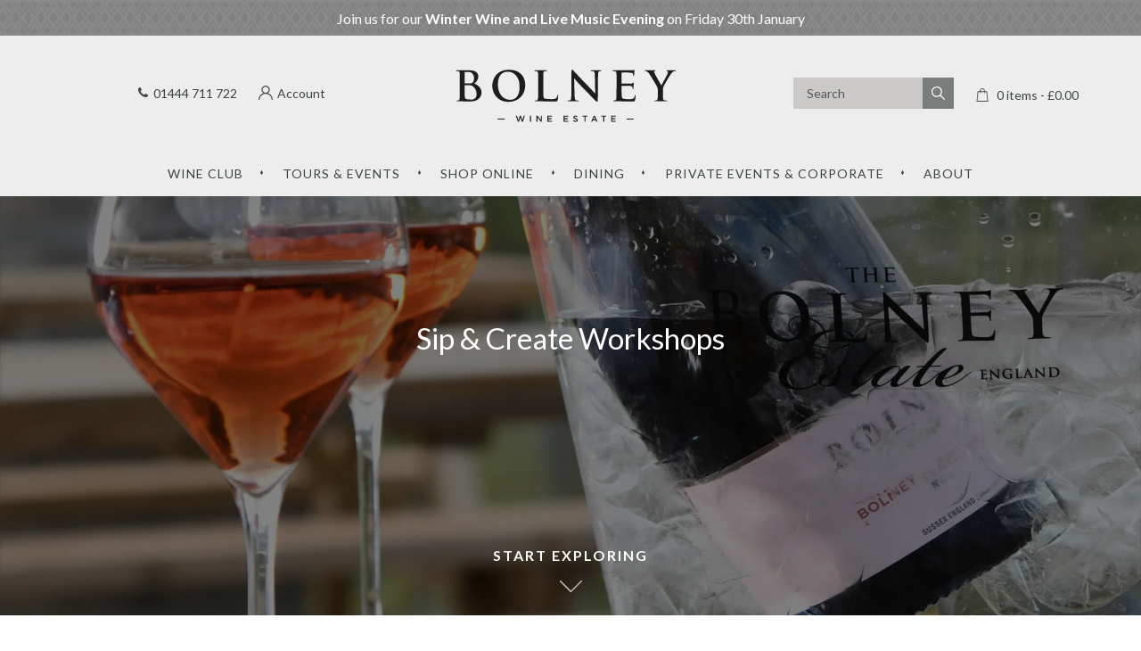

--- FILE ---
content_type: text/html; charset=UTF-8
request_url: https://bolneywineestate.com/sip-create
body_size: 24930
content:

<!doctype html>
<html lang="en-GB">
<head>
  <meta charset="utf-8">
  <meta http-equiv="x-ua-compatible" content="ie=edge">
  <meta name="viewport" content="width=device-width, initial-scale=1">

  <link data-minify="1" rel="stylesheet" href="https://bolneywineestate.com/wp-content/cache/min/1/ajax/libs/animate.css/4.0.0/animate.min.css?ver=1768982349" media="print" onload="this.media='all'" />
  <link data-minify="1" rel="stylesheet" href="https://bolneywineestate.com/wp-content/cache/min/1/font-awesome/4.5.0/css/font-awesome.min.css?ver=1768982349" media="print" onload="this.media='all'">


  <meta name='robots' content='index, follow, max-image-preview:large, max-snippet:-1, max-video-preview:-1' />

<!-- Google Tag Manager for WordPress by gtm4wp.com -->
<script data-cfasync="false" data-pagespeed-no-defer>
	var gtm4wp_datalayer_name = "dataLayer";
	var dataLayer = dataLayer || [];
	const gtm4wp_use_sku_instead = 1;
	const gtm4wp_currency = 'GBP';
	const gtm4wp_product_per_impression = 0;
	const gtm4wp_clear_ecommerce = false;
	const gtm4wp_datalayer_max_timeout = 2000;
</script>
<!-- End Google Tag Manager for WordPress by gtm4wp.com --><link data-minify="1" rel="preload" href="https://bolneywineestate.com/wp-content/cache/min/1/wp-content/themes/bolney-wine-estate/dist/styles/main.css?ver=1768982350" as="style">

	<!-- This site is optimized with the Yoast SEO plugin v26.7 - https://yoast.com/wordpress/plugins/seo/ -->
	<title>Sip &amp; Create - Bolney Wine Estate</title><link rel="preload" data-rocket-preload as="image" href="https://bolneywineestate.com/wp-content/uploads/2024/01/DSC_1002-scaled.jpg" fetchpriority="high">
	<link rel="canonical" href="https://bolneywineestate.com/sip-create" />
	<meta property="og:locale" content="en_GB" />
	<meta property="og:type" content="article" />
	<meta property="og:title" content="Sip &amp; Create - Bolney Wine Estate" />
	<meta property="og:url" content="https://bolneywineestate.com/sip-create" />
	<meta property="og:site_name" content="Bolney Wine Estate" />
	<meta property="article:publisher" content="https://www.facebook.com/BolneyWineEstate" />
	<meta property="article:modified_time" content="2025-06-25T08:32:30+00:00" />
	<meta name="twitter:card" content="summary_large_image" />
	<meta name="twitter:site" content="@bolneyestate" />
	<script type="application/ld+json" class="yoast-schema-graph">{"@context":"https://schema.org","@graph":[{"@type":"WebPage","@id":"https://bolneywineestate.com/sip-create","url":"https://bolneywineestate.com/sip-create","name":"Sip & Create - Bolney Wine Estate","isPartOf":{"@id":"https://bolneywineestate.com/#website"},"datePublished":"2024-01-22T16:38:51+00:00","dateModified":"2025-06-25T08:32:30+00:00","breadcrumb":{"@id":"https://bolneywineestate.com/sip-create#breadcrumb"},"inLanguage":"en-GB","potentialAction":[{"@type":"ReadAction","target":["https://bolneywineestate.com/sip-create"]}]},{"@type":"BreadcrumbList","@id":"https://bolneywineestate.com/sip-create#breadcrumb","itemListElement":[{"@type":"ListItem","position":1,"name":"Home","item":"https://bolneywineestate.com/"},{"@type":"ListItem","position":2,"name":"Sip &#038; Create"}]},{"@type":"WebSite","@id":"https://bolneywineestate.com/#website","url":"https://bolneywineestate.com/","name":"Bolney Wine Estate","description":"","potentialAction":[{"@type":"SearchAction","target":{"@type":"EntryPoint","urlTemplate":"https://bolneywineestate.com/?s={search_term_string}"},"query-input":{"@type":"PropertyValueSpecification","valueRequired":true,"valueName":"search_term_string"}}],"inLanguage":"en-GB"}]}</script>
	<!-- / Yoast SEO plugin. -->


<script type='application/javascript'  id='pys-version-script'>console.log('PixelYourSite Free version 11.1.5.2');</script>
<link rel='dns-prefetch' href='//r1-t.trackedlink.net' />
<link rel="alternate" title="oEmbed (JSON)" type="application/json+oembed" href="https://bolneywineestate.com/wp-json/oembed/1.0/embed?url=https%3A%2F%2Fbolneywineestate.com%2Fsip-create" />
<link rel="alternate" title="oEmbed (XML)" type="text/xml+oembed" href="https://bolneywineestate.com/wp-json/oembed/1.0/embed?url=https%3A%2F%2Fbolneywineestate.com%2Fsip-create&#038;format=xml" />
<style id='wp-img-auto-sizes-contain-inline-css' type='text/css'>
img:is([sizes=auto i],[sizes^="auto," i]){contain-intrinsic-size:3000px 1500px}
/*# sourceURL=wp-img-auto-sizes-contain-inline-css */
</style>
<style id='wp-block-library-inline-css' type='text/css'>
:root{--wp-block-synced-color:#7a00df;--wp-block-synced-color--rgb:122,0,223;--wp-bound-block-color:var(--wp-block-synced-color);--wp-editor-canvas-background:#ddd;--wp-admin-theme-color:#007cba;--wp-admin-theme-color--rgb:0,124,186;--wp-admin-theme-color-darker-10:#006ba1;--wp-admin-theme-color-darker-10--rgb:0,107,160.5;--wp-admin-theme-color-darker-20:#005a87;--wp-admin-theme-color-darker-20--rgb:0,90,135;--wp-admin-border-width-focus:2px}@media (min-resolution:192dpi){:root{--wp-admin-border-width-focus:1.5px}}.wp-element-button{cursor:pointer}:root .has-very-light-gray-background-color{background-color:#eee}:root .has-very-dark-gray-background-color{background-color:#313131}:root .has-very-light-gray-color{color:#eee}:root .has-very-dark-gray-color{color:#313131}:root .has-vivid-green-cyan-to-vivid-cyan-blue-gradient-background{background:linear-gradient(135deg,#00d084,#0693e3)}:root .has-purple-crush-gradient-background{background:linear-gradient(135deg,#34e2e4,#4721fb 50%,#ab1dfe)}:root .has-hazy-dawn-gradient-background{background:linear-gradient(135deg,#faaca8,#dad0ec)}:root .has-subdued-olive-gradient-background{background:linear-gradient(135deg,#fafae1,#67a671)}:root .has-atomic-cream-gradient-background{background:linear-gradient(135deg,#fdd79a,#004a59)}:root .has-nightshade-gradient-background{background:linear-gradient(135deg,#330968,#31cdcf)}:root .has-midnight-gradient-background{background:linear-gradient(135deg,#020381,#2874fc)}:root{--wp--preset--font-size--normal:16px;--wp--preset--font-size--huge:42px}.has-regular-font-size{font-size:1em}.has-larger-font-size{font-size:2.625em}.has-normal-font-size{font-size:var(--wp--preset--font-size--normal)}.has-huge-font-size{font-size:var(--wp--preset--font-size--huge)}.has-text-align-center{text-align:center}.has-text-align-left{text-align:left}.has-text-align-right{text-align:right}.has-fit-text{white-space:nowrap!important}#end-resizable-editor-section{display:none}.aligncenter{clear:both}.items-justified-left{justify-content:flex-start}.items-justified-center{justify-content:center}.items-justified-right{justify-content:flex-end}.items-justified-space-between{justify-content:space-between}.screen-reader-text{border:0;clip-path:inset(50%);height:1px;margin:-1px;overflow:hidden;padding:0;position:absolute;width:1px;word-wrap:normal!important}.screen-reader-text:focus{background-color:#ddd;clip-path:none;color:#444;display:block;font-size:1em;height:auto;left:5px;line-height:normal;padding:15px 23px 14px;text-decoration:none;top:5px;width:auto;z-index:100000}html :where(.has-border-color){border-style:solid}html :where([style*=border-top-color]){border-top-style:solid}html :where([style*=border-right-color]){border-right-style:solid}html :where([style*=border-bottom-color]){border-bottom-style:solid}html :where([style*=border-left-color]){border-left-style:solid}html :where([style*=border-width]){border-style:solid}html :where([style*=border-top-width]){border-top-style:solid}html :where([style*=border-right-width]){border-right-style:solid}html :where([style*=border-bottom-width]){border-bottom-style:solid}html :where([style*=border-left-width]){border-left-style:solid}html :where(img[class*=wp-image-]){height:auto;max-width:100%}:where(figure){margin:0 0 1em}html :where(.is-position-sticky){--wp-admin--admin-bar--position-offset:var(--wp-admin--admin-bar--height,0px)}@media screen and (max-width:600px){html :where(.is-position-sticky){--wp-admin--admin-bar--position-offset:0px}}

/*# sourceURL=wp-block-library-inline-css */
</style><link data-minify="1" rel='stylesheet' id='wc-blocks-style-css' href='https://bolneywineestate.com/wp-content/cache/min/1/wp-content/plugins/woocommerce/assets/client/blocks/wc-blocks.css?ver=1768982350' type='text/css' media='print' onload='this.media="all"' />
<noscript><link data-minify="1" rel="stylesheet" href="https://bolneywineestate.com/wp-content/cache/min/1/wp-content/plugins/woocommerce/assets/client/blocks/wc-blocks.css?ver=1768982350"></noscript><style id='global-styles-inline-css' type='text/css'>
:root{--wp--preset--aspect-ratio--square: 1;--wp--preset--aspect-ratio--4-3: 4/3;--wp--preset--aspect-ratio--3-4: 3/4;--wp--preset--aspect-ratio--3-2: 3/2;--wp--preset--aspect-ratio--2-3: 2/3;--wp--preset--aspect-ratio--16-9: 16/9;--wp--preset--aspect-ratio--9-16: 9/16;--wp--preset--color--black: #000000;--wp--preset--color--cyan-bluish-gray: #abb8c3;--wp--preset--color--white: #ffffff;--wp--preset--color--pale-pink: #f78da7;--wp--preset--color--vivid-red: #cf2e2e;--wp--preset--color--luminous-vivid-orange: #ff6900;--wp--preset--color--luminous-vivid-amber: #fcb900;--wp--preset--color--light-green-cyan: #7bdcb5;--wp--preset--color--vivid-green-cyan: #00d084;--wp--preset--color--pale-cyan-blue: #8ed1fc;--wp--preset--color--vivid-cyan-blue: #0693e3;--wp--preset--color--vivid-purple: #9b51e0;--wp--preset--gradient--vivid-cyan-blue-to-vivid-purple: linear-gradient(135deg,rgb(6,147,227) 0%,rgb(155,81,224) 100%);--wp--preset--gradient--light-green-cyan-to-vivid-green-cyan: linear-gradient(135deg,rgb(122,220,180) 0%,rgb(0,208,130) 100%);--wp--preset--gradient--luminous-vivid-amber-to-luminous-vivid-orange: linear-gradient(135deg,rgb(252,185,0) 0%,rgb(255,105,0) 100%);--wp--preset--gradient--luminous-vivid-orange-to-vivid-red: linear-gradient(135deg,rgb(255,105,0) 0%,rgb(207,46,46) 100%);--wp--preset--gradient--very-light-gray-to-cyan-bluish-gray: linear-gradient(135deg,rgb(238,238,238) 0%,rgb(169,184,195) 100%);--wp--preset--gradient--cool-to-warm-spectrum: linear-gradient(135deg,rgb(74,234,220) 0%,rgb(151,120,209) 20%,rgb(207,42,186) 40%,rgb(238,44,130) 60%,rgb(251,105,98) 80%,rgb(254,248,76) 100%);--wp--preset--gradient--blush-light-purple: linear-gradient(135deg,rgb(255,206,236) 0%,rgb(152,150,240) 100%);--wp--preset--gradient--blush-bordeaux: linear-gradient(135deg,rgb(254,205,165) 0%,rgb(254,45,45) 50%,rgb(107,0,62) 100%);--wp--preset--gradient--luminous-dusk: linear-gradient(135deg,rgb(255,203,112) 0%,rgb(199,81,192) 50%,rgb(65,88,208) 100%);--wp--preset--gradient--pale-ocean: linear-gradient(135deg,rgb(255,245,203) 0%,rgb(182,227,212) 50%,rgb(51,167,181) 100%);--wp--preset--gradient--electric-grass: linear-gradient(135deg,rgb(202,248,128) 0%,rgb(113,206,126) 100%);--wp--preset--gradient--midnight: linear-gradient(135deg,rgb(2,3,129) 0%,rgb(40,116,252) 100%);--wp--preset--font-size--small: 13px;--wp--preset--font-size--medium: 20px;--wp--preset--font-size--large: 36px;--wp--preset--font-size--x-large: 42px;--wp--preset--spacing--20: 0.44rem;--wp--preset--spacing--30: 0.67rem;--wp--preset--spacing--40: 1rem;--wp--preset--spacing--50: 1.5rem;--wp--preset--spacing--60: 2.25rem;--wp--preset--spacing--70: 3.38rem;--wp--preset--spacing--80: 5.06rem;--wp--preset--shadow--natural: 6px 6px 9px rgba(0, 0, 0, 0.2);--wp--preset--shadow--deep: 12px 12px 50px rgba(0, 0, 0, 0.4);--wp--preset--shadow--sharp: 6px 6px 0px rgba(0, 0, 0, 0.2);--wp--preset--shadow--outlined: 6px 6px 0px -3px rgb(255, 255, 255), 6px 6px rgb(0, 0, 0);--wp--preset--shadow--crisp: 6px 6px 0px rgb(0, 0, 0);}:where(.is-layout-flex){gap: 0.5em;}:where(.is-layout-grid){gap: 0.5em;}body .is-layout-flex{display: flex;}.is-layout-flex{flex-wrap: wrap;align-items: center;}.is-layout-flex > :is(*, div){margin: 0;}body .is-layout-grid{display: grid;}.is-layout-grid > :is(*, div){margin: 0;}:where(.wp-block-columns.is-layout-flex){gap: 2em;}:where(.wp-block-columns.is-layout-grid){gap: 2em;}:where(.wp-block-post-template.is-layout-flex){gap: 1.25em;}:where(.wp-block-post-template.is-layout-grid){gap: 1.25em;}.has-black-color{color: var(--wp--preset--color--black) !important;}.has-cyan-bluish-gray-color{color: var(--wp--preset--color--cyan-bluish-gray) !important;}.has-white-color{color: var(--wp--preset--color--white) !important;}.has-pale-pink-color{color: var(--wp--preset--color--pale-pink) !important;}.has-vivid-red-color{color: var(--wp--preset--color--vivid-red) !important;}.has-luminous-vivid-orange-color{color: var(--wp--preset--color--luminous-vivid-orange) !important;}.has-luminous-vivid-amber-color{color: var(--wp--preset--color--luminous-vivid-amber) !important;}.has-light-green-cyan-color{color: var(--wp--preset--color--light-green-cyan) !important;}.has-vivid-green-cyan-color{color: var(--wp--preset--color--vivid-green-cyan) !important;}.has-pale-cyan-blue-color{color: var(--wp--preset--color--pale-cyan-blue) !important;}.has-vivid-cyan-blue-color{color: var(--wp--preset--color--vivid-cyan-blue) !important;}.has-vivid-purple-color{color: var(--wp--preset--color--vivid-purple) !important;}.has-black-background-color{background-color: var(--wp--preset--color--black) !important;}.has-cyan-bluish-gray-background-color{background-color: var(--wp--preset--color--cyan-bluish-gray) !important;}.has-white-background-color{background-color: var(--wp--preset--color--white) !important;}.has-pale-pink-background-color{background-color: var(--wp--preset--color--pale-pink) !important;}.has-vivid-red-background-color{background-color: var(--wp--preset--color--vivid-red) !important;}.has-luminous-vivid-orange-background-color{background-color: var(--wp--preset--color--luminous-vivid-orange) !important;}.has-luminous-vivid-amber-background-color{background-color: var(--wp--preset--color--luminous-vivid-amber) !important;}.has-light-green-cyan-background-color{background-color: var(--wp--preset--color--light-green-cyan) !important;}.has-vivid-green-cyan-background-color{background-color: var(--wp--preset--color--vivid-green-cyan) !important;}.has-pale-cyan-blue-background-color{background-color: var(--wp--preset--color--pale-cyan-blue) !important;}.has-vivid-cyan-blue-background-color{background-color: var(--wp--preset--color--vivid-cyan-blue) !important;}.has-vivid-purple-background-color{background-color: var(--wp--preset--color--vivid-purple) !important;}.has-black-border-color{border-color: var(--wp--preset--color--black) !important;}.has-cyan-bluish-gray-border-color{border-color: var(--wp--preset--color--cyan-bluish-gray) !important;}.has-white-border-color{border-color: var(--wp--preset--color--white) !important;}.has-pale-pink-border-color{border-color: var(--wp--preset--color--pale-pink) !important;}.has-vivid-red-border-color{border-color: var(--wp--preset--color--vivid-red) !important;}.has-luminous-vivid-orange-border-color{border-color: var(--wp--preset--color--luminous-vivid-orange) !important;}.has-luminous-vivid-amber-border-color{border-color: var(--wp--preset--color--luminous-vivid-amber) !important;}.has-light-green-cyan-border-color{border-color: var(--wp--preset--color--light-green-cyan) !important;}.has-vivid-green-cyan-border-color{border-color: var(--wp--preset--color--vivid-green-cyan) !important;}.has-pale-cyan-blue-border-color{border-color: var(--wp--preset--color--pale-cyan-blue) !important;}.has-vivid-cyan-blue-border-color{border-color: var(--wp--preset--color--vivid-cyan-blue) !important;}.has-vivid-purple-border-color{border-color: var(--wp--preset--color--vivid-purple) !important;}.has-vivid-cyan-blue-to-vivid-purple-gradient-background{background: var(--wp--preset--gradient--vivid-cyan-blue-to-vivid-purple) !important;}.has-light-green-cyan-to-vivid-green-cyan-gradient-background{background: var(--wp--preset--gradient--light-green-cyan-to-vivid-green-cyan) !important;}.has-luminous-vivid-amber-to-luminous-vivid-orange-gradient-background{background: var(--wp--preset--gradient--luminous-vivid-amber-to-luminous-vivid-orange) !important;}.has-luminous-vivid-orange-to-vivid-red-gradient-background{background: var(--wp--preset--gradient--luminous-vivid-orange-to-vivid-red) !important;}.has-very-light-gray-to-cyan-bluish-gray-gradient-background{background: var(--wp--preset--gradient--very-light-gray-to-cyan-bluish-gray) !important;}.has-cool-to-warm-spectrum-gradient-background{background: var(--wp--preset--gradient--cool-to-warm-spectrum) !important;}.has-blush-light-purple-gradient-background{background: var(--wp--preset--gradient--blush-light-purple) !important;}.has-blush-bordeaux-gradient-background{background: var(--wp--preset--gradient--blush-bordeaux) !important;}.has-luminous-dusk-gradient-background{background: var(--wp--preset--gradient--luminous-dusk) !important;}.has-pale-ocean-gradient-background{background: var(--wp--preset--gradient--pale-ocean) !important;}.has-electric-grass-gradient-background{background: var(--wp--preset--gradient--electric-grass) !important;}.has-midnight-gradient-background{background: var(--wp--preset--gradient--midnight) !important;}.has-small-font-size{font-size: var(--wp--preset--font-size--small) !important;}.has-medium-font-size{font-size: var(--wp--preset--font-size--medium) !important;}.has-large-font-size{font-size: var(--wp--preset--font-size--large) !important;}.has-x-large-font-size{font-size: var(--wp--preset--font-size--x-large) !important;}
/*# sourceURL=global-styles-inline-css */
</style>

<style id='classic-theme-styles-inline-css' type='text/css'>
/*! This file is auto-generated */
.wp-block-button__link{color:#fff;background-color:#32373c;border-radius:9999px;box-shadow:none;text-decoration:none;padding:calc(.667em + 2px) calc(1.333em + 2px);font-size:1.125em}.wp-block-file__button{background:#32373c;color:#fff;text-decoration:none}
/*# sourceURL=/wp-includes/css/classic-themes.min.css */
</style>
<link data-minify="1" rel='stylesheet' id='enr-blocks-integration-css' href='https://bolneywineestate.com/wp-content/cache/min/1/wp-content/plugins/enhancer-for-woocommerce-subscriptions/assets/blocks/frontend/index.css?ver=1768982350' type='text/css' media='print' onload='this.media="all"' />
<noscript><link data-minify="1" rel="stylesheet" href="https://bolneywineestate.com/wp-content/cache/min/1/wp-content/plugins/enhancer-for-woocommerce-subscriptions/assets/blocks/frontend/index.css?ver=1768982350"></noscript><link data-minify="1" rel='stylesheet' id='dotdigital-for-woocommerce-css' href='https://bolneywineestate.com/wp-content/cache/min/1/wp-content/plugins/dotdigital-for-woocommerce/public/css/dotdigital-woocommerce-public.css?ver=1768982350' type='text/css' media='print' onload='this.media="all"' />
<noscript><link data-minify="1" rel="stylesheet" href="https://bolneywineestate.com/wp-content/cache/min/1/wp-content/plugins/dotdigital-for-woocommerce/public/css/dotdigital-woocommerce-public.css?ver=1768982350"></noscript><link data-minify="1" rel='stylesheet' id='dotdigital-for-woocommerce-public-intl-css' href='https://bolneywineestate.com/wp-content/cache/min/1/wp-content/plugins/dotdigital-for-woocommerce/public/css/dotdigital-woocommerce-public-intl.css?ver=1768982350' type='text/css' media='print' onload='this.media="all"' />
<noscript><link data-minify="1" rel="stylesheet" href="https://bolneywineestate.com/wp-content/cache/min/1/wp-content/plugins/dotdigital-for-woocommerce/public/css/dotdigital-woocommerce-public-intl.css?ver=1768982350"></noscript><link rel='stylesheet' id='choices_css-css' href='https://bolneywineestate.com/wp-content/plugins/verb-tours/css/choices.min.css?ver=6.9' type='text/css' media='print' onload='this.media="all"' />
<noscript><link rel="stylesheet" href="https://bolneywineestate.com/wp-content/plugins/verb-tours/css/choices.min.css?ver=6.9"></noscript><link data-minify="1" rel='stylesheet' id='tippy_css-css' href='https://bolneywineestate.com/wp-content/cache/min/1/wp-content/plugins/verb-tours/css/tippy.css?ver=1768982350' type='text/css' media='print' onload='this.media="all"' />
<noscript><link data-minify="1" rel="stylesheet" href="https://bolneywineestate.com/wp-content/cache/min/1/wp-content/plugins/verb-tours/css/tippy.css?ver=1768982350"></noscript><link data-minify="1" rel='stylesheet' id='verbtours_calendar-css' href='https://bolneywineestate.com/wp-content/cache/min/1/wp-content/plugins/verb-tours/css/verbtours.css?ver=1768982350' type='text/css' media='print' onload='this.media="all"' />
<noscript><link data-minify="1" rel="stylesheet" href="https://bolneywineestate.com/wp-content/cache/min/1/wp-content/plugins/verb-tours/css/verbtours.css?ver=1768982350"></noscript><link data-minify="1" rel='stylesheet' id='woocommerce-layout-css' href='https://bolneywineestate.com/wp-content/cache/min/1/wp-content/plugins/woocommerce/assets/css/woocommerce-layout.css?ver=1768982350' type='text/css' media='print' onload='this.media="all"' />
<noscript><link data-minify="1" rel="stylesheet" href="https://bolneywineestate.com/wp-content/cache/min/1/wp-content/plugins/woocommerce/assets/css/woocommerce-layout.css?ver=1768982350"></noscript><link data-minify="1" rel='stylesheet' id='woocommerce-smallscreen-css' href='https://bolneywineestate.com/wp-content/cache/min/1/wp-content/plugins/woocommerce/assets/css/woocommerce-smallscreen.css?ver=1768982350' type='text/css' media='print' onload='this.media="all"' />
<noscript><link data-minify="1" rel="stylesheet" href="https://bolneywineestate.com/wp-content/cache/min/1/wp-content/plugins/woocommerce/assets/css/woocommerce-smallscreen.css?ver=1768982350"></noscript><link data-minify="1" rel='stylesheet' id='woocommerce-general-css' href='https://bolneywineestate.com/wp-content/cache/min/1/wp-content/plugins/woocommerce/assets/css/woocommerce.css?ver=1768982350' type='text/css' media='print' onload='this.media="all"' />
<noscript><link data-minify="1" rel="stylesheet" href="https://bolneywineestate.com/wp-content/cache/min/1/wp-content/plugins/woocommerce/assets/css/woocommerce.css?ver=1768982350"></noscript><style id='woocommerce-inline-inline-css' type='text/css'>
.woocommerce form .form-row .required { visibility: visible; }
/*# sourceURL=woocommerce-inline-inline-css */
</style>
<link data-minify="1" rel='stylesheet' id='wcsatt-css-css' href='https://bolneywineestate.com/wp-content/cache/min/1/wp-content/plugins/woocommerce-all-products-for-subscriptions/assets/css/frontend/woocommerce.css?ver=1768982350' type='text/css' media='print' onload='this.media="all"' />
<noscript><link data-minify="1" rel="stylesheet" href="https://bolneywineestate.com/wp-content/cache/min/1/wp-content/plugins/woocommerce-all-products-for-subscriptions/assets/css/frontend/woocommerce.css?ver=1768982350"></noscript><link data-minify="1" rel='stylesheet' id='select2-css' href='https://bolneywineestate.com/wp-content/cache/min/1/wp-content/plugins/woocommerce/assets/css/select2.css?ver=1768982350' type='text/css' media='print' onload='this.media="all"' />
<noscript><link data-minify="1" rel="stylesheet" href="https://bolneywineestate.com/wp-content/cache/min/1/wp-content/plugins/woocommerce/assets/css/select2.css?ver=1768982350"></noscript><link rel='stylesheet' id='wc-memberships-profile-fields-css' href='https://bolneywineestate.com/wp-content/plugins/woocommerce-memberships/assets/css/frontend/wc-memberships-profile-fields.min.css?ver=1.27.5' type='text/css' media='print' onload='this.media="all"' />
<noscript><link rel="stylesheet" href="https://bolneywineestate.com/wp-content/plugins/woocommerce-memberships/assets/css/frontend/wc-memberships-profile-fields.min.css?ver=1.27.5"></noscript><link rel='stylesheet' id='wc-memberships-frontend-css' href='https://bolneywineestate.com/wp-content/plugins/woocommerce-memberships/assets/css/frontend/wc-memberships-frontend.min.css?ver=1.27.5' type='text/css' media='print' onload='this.media="all"' />
<noscript><link rel="stylesheet" href="https://bolneywineestate.com/wp-content/plugins/woocommerce-memberships/assets/css/frontend/wc-memberships-frontend.min.css?ver=1.27.5"></noscript><link data-minify="1" rel='stylesheet' id='enr-frontend-css' href='https://bolneywineestate.com/wp-content/cache/min/1/wp-content/plugins/enhancer-for-woocommerce-subscriptions/assets/css/frontend.css?ver=1768982350' type='text/css' media='print' onload='this.media="all"' />
<noscript><link data-minify="1" rel="stylesheet" href="https://bolneywineestate.com/wp-content/cache/min/1/wp-content/plugins/enhancer-for-woocommerce-subscriptions/assets/css/frontend.css?ver=1768982350"></noscript><link data-minify="1" rel='stylesheet' id='sage/css-css' href='https://bolneywineestate.com/wp-content/cache/min/1/wp-content/themes/bolney-wine-estate/dist/styles/main.css?ver=1768982350' type='text/css' media='all' />
<link data-minify="1" rel='stylesheet' id='nice-select2/css-css' href='https://bolneywineestate.com/wp-content/cache/min/1/wp-content/themes/bolney-wine-estate/assets/nice-select-2/css/nice-select2.css?ver=1768982350' type='text/css' media='print' onload='this.media="all"' />
<noscript><link data-minify="1" rel="stylesheet" href="https://bolneywineestate.com/wp-content/cache/min/1/wp-content/themes/bolney-wine-estate/assets/nice-select-2/css/nice-select2.css?ver=1768982350"></noscript><link rel='stylesheet' id='cwginstock_frontend_css-css' href='https://bolneywineestate.com/wp-content/plugins/back-in-stock-notifier-for-woocommerce/assets/css/frontend.min.css?ver=6.3.0' type='text/css' media='print' onload='this.media="all"' />
<noscript><link rel="stylesheet" href="https://bolneywineestate.com/wp-content/plugins/back-in-stock-notifier-for-woocommerce/assets/css/frontend.min.css?ver=6.3.0"></noscript><link rel='stylesheet' id='cwginstock_bootstrap-css' href='https://bolneywineestate.com/wp-content/plugins/back-in-stock-notifier-for-woocommerce/assets/css/bootstrap.min.css?ver=6.3.0' type='text/css' media='print' onload='this.media="all"' />
<noscript><link rel="stylesheet" href="https://bolneywineestate.com/wp-content/plugins/back-in-stock-notifier-for-woocommerce/assets/css/bootstrap.min.css?ver=6.3.0"></noscript><style id='rocket-lazyload-inline-css' type='text/css'>
.rll-youtube-player{position:relative;padding-bottom:56.23%;height:0;overflow:hidden;max-width:100%;}.rll-youtube-player:focus-within{outline: 2px solid currentColor;outline-offset: 5px;}.rll-youtube-player iframe{position:absolute;top:0;left:0;width:100%;height:100%;z-index:100;background:0 0}.rll-youtube-player img{bottom:0;display:block;left:0;margin:auto;max-width:100%;width:100%;position:absolute;right:0;top:0;border:none;height:auto;-webkit-transition:.4s all;-moz-transition:.4s all;transition:.4s all}.rll-youtube-player img:hover{-webkit-filter:brightness(75%)}.rll-youtube-player .play{height:100%;width:100%;left:0;top:0;position:absolute;background:url(https://bolneywineestate.com/wp-content/plugins/wp-rocket/assets/img/youtube.png) no-repeat center;background-color: transparent !important;cursor:pointer;border:none;}
/*# sourceURL=rocket-lazyload-inline-css */
</style>
<script type="text/javascript" id="jquery-core-js-extra">
/* <![CDATA[ */
var pysFacebookRest = {"restApiUrl":"https://bolneywineestate.com/wp-json/pys-facebook/v1/event","debug":""};
//# sourceURL=jquery-core-js-extra
/* ]]> */
</script>
<script type="text/javascript" src="https://bolneywineestate.com/wp-includes/js/jquery/jquery.min.js?ver=3.7.1" id="jquery-core-js"></script>
<script type="text/javascript" src="https://bolneywineestate.com/wp-includes/js/jquery/jquery-migrate.min.js?ver=3.4.1" id="jquery-migrate-js"></script>
<script type="text/javascript" src="https://bolneywineestate.com/wp-content/plugins/woocommerce/assets/js/jquery-blockui/jquery.blockUI.min.js?ver=2.7.0-wc.10.4.3" id="wc-jquery-blockui-js" data-wp-strategy="defer"></script>
<script type="text/javascript" id="wc-add-to-cart-js-extra">
/* <![CDATA[ */
var wc_add_to_cart_params = {"ajax_url":"/wp-admin/admin-ajax.php","wc_ajax_url":"/?wc-ajax=%%endpoint%%","i18n_view_cart":"View basket","cart_url":"https://bolneywineestate.com/cart","is_cart":"","cart_redirect_after_add":"yes"};
//# sourceURL=wc-add-to-cart-js-extra
/* ]]> */
</script>
<script type="text/javascript" src="https://bolneywineestate.com/wp-content/plugins/woocommerce/assets/js/frontend/add-to-cart.min.js?ver=10.4.3" id="wc-add-to-cart-js" defer="defer" data-wp-strategy="defer"></script>
<script type="text/javascript" src="https://bolneywineestate.com/wp-content/plugins/woocommerce/assets/js/js-cookie/js.cookie.min.js?ver=2.1.4-wc.10.4.3" id="wc-js-cookie-js" defer="defer" data-wp-strategy="defer"></script>
<script type="text/javascript" id="woocommerce-js-extra">
/* <![CDATA[ */
var woocommerce_params = {"ajax_url":"/wp-admin/admin-ajax.php","wc_ajax_url":"/?wc-ajax=%%endpoint%%","i18n_password_show":"Show password","i18n_password_hide":"Hide password"};
//# sourceURL=woocommerce-js-extra
/* ]]> */
</script>
<script type="text/javascript" src="https://bolneywineestate.com/wp-content/plugins/woocommerce/assets/js/frontend/woocommerce.min.js?ver=10.4.3" id="woocommerce-js" defer="defer" data-wp-strategy="defer"></script>
<script type="text/javascript" src="https://bolneywineestate.com/wp-content/plugins/pixelyoursite/dist/scripts/jquery.bind-first-0.2.3.min.js?ver=0.2.3" id="jquery-bind-first-js"></script>
<script type="text/javascript" src="https://bolneywineestate.com/wp-content/plugins/pixelyoursite/dist/scripts/js.cookie-2.1.3.min.js?ver=2.1.3" id="js-cookie-pys-js"></script>
<script type="text/javascript" src="https://bolneywineestate.com/wp-content/plugins/pixelyoursite/dist/scripts/tld.min.js?ver=2.3.1" id="js-tld-js"></script>
<script type="text/javascript" id="pys-js-extra">
/* <![CDATA[ */
var pysOptions = {"staticEvents":{"facebook":{"init_event":[{"delay":0,"type":"static","ajaxFire":false,"name":"PageView","pixelIds":["984319092109759"],"eventID":"121e4fae-e5db-4c60-9f92-99dc2a8c9198","params":{"page_title":"Sip & Create","post_type":"page","post_id":205860,"plugin":"PixelYourSite","user_role":"guest","event_url":"bolneywineestate.com/sip-create"},"e_id":"init_event","ids":[],"hasTimeWindow":false,"timeWindow":0,"woo_order":"","edd_order":""}]}},"dynamicEvents":{"automatic_event_form":{"facebook":{"delay":0,"type":"dyn","name":"Form","pixelIds":["984319092109759"],"eventID":"910e77ec-516b-4045-85bc-e21d9a442275","params":{"page_title":"Sip & Create","post_type":"page","post_id":205860,"plugin":"PixelYourSite","user_role":"guest","event_url":"bolneywineestate.com/sip-create"},"e_id":"automatic_event_form","ids":[],"hasTimeWindow":false,"timeWindow":0,"woo_order":"","edd_order":""}},"automatic_event_download":{"facebook":{"delay":0,"type":"dyn","name":"Download","extensions":["","doc","exe","js","pdf","ppt","tgz","zip","xls"],"pixelIds":["984319092109759"],"eventID":"26924ba0-efbf-482f-80af-74edca64bfba","params":{"page_title":"Sip & Create","post_type":"page","post_id":205860,"plugin":"PixelYourSite","user_role":"guest","event_url":"bolneywineestate.com/sip-create"},"e_id":"automatic_event_download","ids":[],"hasTimeWindow":false,"timeWindow":0,"woo_order":"","edd_order":""}},"automatic_event_comment":{"facebook":{"delay":0,"type":"dyn","name":"Comment","pixelIds":["984319092109759"],"eventID":"d2b46a1e-dd0e-4dbf-9a12-510cd78ec7b9","params":{"page_title":"Sip & Create","post_type":"page","post_id":205860,"plugin":"PixelYourSite","user_role":"guest","event_url":"bolneywineestate.com/sip-create"},"e_id":"automatic_event_comment","ids":[],"hasTimeWindow":false,"timeWindow":0,"woo_order":"","edd_order":""}},"woo_add_to_cart_on_button_click":{"facebook":{"delay":0,"type":"dyn","name":"AddToCart","pixelIds":["984319092109759"],"eventID":"628668eb-cc9e-4b03-831b-4dcba501e8be","params":{"page_title":"Sip & Create","post_type":"page","post_id":205860,"plugin":"PixelYourSite","user_role":"guest","event_url":"bolneywineestate.com/sip-create"},"e_id":"woo_add_to_cart_on_button_click","ids":[],"hasTimeWindow":false,"timeWindow":0,"woo_order":"","edd_order":""}}},"triggerEvents":[],"triggerEventTypes":[],"facebook":{"pixelIds":["984319092109759"],"advancedMatching":[],"advancedMatchingEnabled":false,"removeMetadata":false,"wooVariableAsSimple":false,"serverApiEnabled":true,"wooCRSendFromServer":false,"send_external_id":null,"enabled_medical":false,"do_not_track_medical_param":["event_url","post_title","page_title","landing_page","content_name","categories","category_name","tags"],"meta_ldu":false},"debug":"","siteUrl":"https://bolneywineestate.com","ajaxUrl":"https://bolneywineestate.com/wp-admin/admin-ajax.php","ajax_event":"1de4cb17df","enable_remove_download_url_param":"1","cookie_duration":"7","last_visit_duration":"60","enable_success_send_form":"","ajaxForServerEvent":"1","ajaxForServerStaticEvent":"1","useSendBeacon":"1","send_external_id":"1","external_id_expire":"180","track_cookie_for_subdomains":"1","google_consent_mode":"1","gdpr":{"ajax_enabled":false,"all_disabled_by_api":false,"facebook_disabled_by_api":false,"analytics_disabled_by_api":false,"google_ads_disabled_by_api":false,"pinterest_disabled_by_api":false,"bing_disabled_by_api":false,"reddit_disabled_by_api":false,"externalID_disabled_by_api":false,"facebook_prior_consent_enabled":true,"analytics_prior_consent_enabled":true,"google_ads_prior_consent_enabled":null,"pinterest_prior_consent_enabled":true,"bing_prior_consent_enabled":true,"cookiebot_integration_enabled":false,"cookiebot_facebook_consent_category":"marketing","cookiebot_analytics_consent_category":"statistics","cookiebot_tiktok_consent_category":"marketing","cookiebot_google_ads_consent_category":"marketing","cookiebot_pinterest_consent_category":"marketing","cookiebot_bing_consent_category":"marketing","consent_magic_integration_enabled":false,"real_cookie_banner_integration_enabled":false,"cookie_notice_integration_enabled":false,"cookie_law_info_integration_enabled":false,"analytics_storage":{"enabled":true,"value":"granted","filter":false},"ad_storage":{"enabled":true,"value":"granted","filter":false},"ad_user_data":{"enabled":true,"value":"granted","filter":false},"ad_personalization":{"enabled":true,"value":"granted","filter":false}},"cookie":{"disabled_all_cookie":false,"disabled_start_session_cookie":false,"disabled_advanced_form_data_cookie":false,"disabled_landing_page_cookie":false,"disabled_first_visit_cookie":false,"disabled_trafficsource_cookie":false,"disabled_utmTerms_cookie":false,"disabled_utmId_cookie":false},"tracking_analytics":{"TrafficSource":"direct","TrafficLanding":"undefined","TrafficUtms":[],"TrafficUtmsId":[]},"GATags":{"ga_datalayer_type":"default","ga_datalayer_name":"dataLayerPYS"},"woo":{"enabled":true,"enabled_save_data_to_orders":true,"addToCartOnButtonEnabled":true,"addToCartOnButtonValueEnabled":true,"addToCartOnButtonValueOption":"price","singleProductId":null,"removeFromCartSelector":"form.woocommerce-cart-form .remove","addToCartCatchMethod":"add_cart_js","is_order_received_page":false,"containOrderId":false},"edd":{"enabled":false},"cache_bypass":"1769827308"};
//# sourceURL=pys-js-extra
/* ]]> */
</script>
<script data-minify="1" type="text/javascript" src="https://bolneywineestate.com/wp-content/cache/min/1/wp-content/plugins/pixelyoursite/dist/scripts/public.js?ver=1768982350" id="pys-js"></script>
<script type="text/javascript" id="enr-frontend-js-extra">
/* <![CDATA[ */
var enr_frontend_params = {"ajax_url":"https://bolneywineestate.com/wp-admin/admin-ajax.php","is_checkout":"","is_user_logged_in":"","is_switch_request":"","cart_level_subscribed":"","subscribe_now_nonce":"650b24a6df","subscribe_now_button_text":"Subscribe","single_add_to_cart_text":"Add to cart","hide_variable_limited_notice":""};
//# sourceURL=enr-frontend-js-extra
/* ]]> */
</script>
<script data-minify="1" type="text/javascript" src="https://bolneywineestate.com/wp-content/cache/min/1/wp-content/plugins/enhancer-for-woocommerce-subscriptions/assets/js/frontend.js?ver=1768982350" id="enr-frontend-js"></script>
<script type="text/javascript" id="wpso-front-scripts-js-extra">
/* <![CDATA[ */
var wpso = {"ajaxurl":"https://bolneywineestate.com/wp-admin/admin-ajax.php","nonce":"9690d30f03","user_items":[]};
//# sourceURL=wpso-front-scripts-js-extra
/* ]]> */
</script>
<script type="text/javascript" src="https://bolneywineestate.com/wp-content/plugins/wp-sort-order/js/front-scripts.js?ver=2026010241" id="wpso-front-scripts-js"></script>
<link rel="EditURI" type="application/rsd+xml" title="RSD" href="https://bolneywineestate.com/xmlrpc.php?rsd" />
<meta name="generator" content="WordPress 6.9" />
<meta name="generator" content="WooCommerce 10.4.3" />
<link rel='shortlink' href='https://bolneywineestate.com/?p=205860' />

<!-- This website runs the Product Feed PRO for WooCommerce by AdTribes.io plugin - version woocommercesea_option_installed_version -->

<!-- Google Tag Manager for WordPress by gtm4wp.com -->
<!-- GTM Container placement set to footer -->
<script data-cfasync="false" data-pagespeed-no-defer>
	var dataLayer_content = {"pagePostType":"page","pagePostType2":"single-page","pagePostAuthor":"Hannah Hayward","customerTotalOrders":0,"customerTotalOrderValue":0,"customerFirstName":"","customerLastName":"","customerBillingFirstName":"","customerBillingLastName":"","customerBillingCompany":"","customerBillingAddress1":"","customerBillingAddress2":"","customerBillingCity":"","customerBillingState":"","customerBillingPostcode":"","customerBillingCountry":"","customerBillingEmail":"","customerBillingEmailHash":"","customerBillingPhone":"","customerShippingFirstName":"","customerShippingLastName":"","customerShippingCompany":"","customerShippingAddress1":"","customerShippingAddress2":"","customerShippingCity":"","customerShippingState":"","customerShippingPostcode":"","customerShippingCountry":"","cartContent":{"totals":{"applied_coupons":[],"discount_total":0,"subtotal":0,"total":0},"items":[]}};
	dataLayer.push( dataLayer_content );
</script>
<script data-cfasync="false" data-pagespeed-no-defer>
(function(w,d,s,l,i){w[l]=w[l]||[];w[l].push({'gtm.start':
new Date().getTime(),event:'gtm.js'});var f=d.getElementsByTagName(s)[0],
j=d.createElement(s),dl=l!='dataLayer'?'&l='+l:'';j.async=true;j.src=
'//www.googletagmanager.com/gtm.js?id='+i+dl;f.parentNode.insertBefore(j,f);
})(window,document,'script','dataLayer','GTM-TCQCQVB');
</script>
<!-- End Google Tag Manager for WordPress by gtm4wp.com -->	<noscript><style>.woocommerce-product-gallery{ opacity: 1 !important; }</style></noscript>
	<link rel="icon" href="https://bolneywineestate.com/wp-content/uploads/2025/09/cropped-bolney_fav_icon-32x32.jpg" sizes="32x32" />
<link rel="icon" href="https://bolneywineestate.com/wp-content/uploads/2025/09/cropped-bolney_fav_icon-192x192.jpg" sizes="192x192" />
<link rel="apple-touch-icon" href="https://bolneywineestate.com/wp-content/uploads/2025/09/cropped-bolney_fav_icon-180x180.jpg" />
<meta name="msapplication-TileImage" content="https://bolneywineestate.com/wp-content/uploads/2025/09/cropped-bolney_fav_icon-270x270.jpg" />
		<style type="text/css" id="wp-custom-css">
			.recurring-total input[value="flat_rate:9"]+label, .recurring-total input[value="flat_rate:9"] {
    display: none !important;
}

label.methy_flat_rate3.datship2 {
	display:none !important;
}

label.methy_flat_rate3 {
    display: none !important;
}

body label.methy_flat_rate3 {
    visibility: hidden !important;
    height: 0 !important;
    overflow: hidden !important;
    padding: 0 !important;
    border: 0 !important;
}

body#main-body.single-post .main-hero {
    height: auto;
}

.stickycart.tour-st.sticky {
    display: none;
}

label[for="subscribe_now"]:after {
    text-transform: none;
}

body:not(.isclickered) .continue-payment {
    display:none !important;
}

.single-product .sticky .wcsatt-options-wrapper {
    display: none;
}

.forcepaypal{
	display:none !important;
}








.main-hero:not(.shortbanner):not(.short-banner) .hero-slider .item {
    min-height: 0px;
}

.main-hero:not(.shortbanner):not(.short-banner) {
    display: flex;
    align-items: center;
    min-height: 100vh;
    height: auto;
    flex-direction: column;
}

.main-hero:not(.shortbanner):not(.short-banner)>.container {
    height: 100%;
    display: flex;
    flex-direction: column;
    justify-content: space-between;
    flex-grow: 1;
}

.main-hero:not(.shortbanner):not(.short-banner)>.container:before {
    content: "";
    flex-grow: 1;
    height: 30px;
}

.main-hero:not(.shortbanner):not(.short-banner) .start-exploring {
    flex-grow: 1;
    display: flex;
    flex-direction: column;
    justify-content: flex-end;
}


.woocommerce form .form-row .input-checkbox {
    display: inline-block;
    opacity: 1;
    margin: 0;
    position: relative;
    margin-right: 10px;
}

#dotdigital_woocommerce_checkbox_field label.checkbox.custom-control.custom-checkbox {
    display: flex;
    align-items: center;
}

p#hubwoo_registeration_marketing_optin_field {
    display: none;
}


#dotdigital_woocommerce_checkbox_field label.checkbox.custom-control.custom-checkbox {
    padding-left: 0;
}

.bottom-cat-section{
	margin-bottom: 30px;
}





/*Inline Text and Media in Product Category*/
.inline-block-media{
	display: inline-block;
}


.job-list .job-description .description .job-form{
    display:none
}

.job-list .job-description .description .text-section {
    width: 100%;
    flex: 0 0 100%;
    max-width: 100%;
}

/* Author Bio Styles */
.author-bio { 
	border: grey solid 1px;
	margin: 40px 0;
	padding: 40px;
	display: inline-flex;
}

.bio-image {
	padding-right: 40px; 
}

.bio-text {
	padding: 0px 20px;
}

.author-name {
	font-size: 24px;
}

.author-bio a {
	padding: 20px;
}

.postid-247 .btn.aos-animate{
	display: none;
}


.wine-club-boxes  #staff-bronze-subscription, .wine-club-boxes #staff-silver-subscription, .wine-club-boxes #staff-gold-subscription{
	display:none;
}

.cky-notice-des p {
    line-height: 18px;
}


.dropdown-menu-col .menu-col.imagelink p.title.mb-3{
	display:none !important;
}

.dropdown-menu-col.visit-menu-col .menu-col.imagelink p.title,.dropdown-menu-col.about-menu-col .menu-col.imagelink p.title{
	display: block
}

.mega-menu .dropdown-menu-col.gifts-menu-col .menu-col .image-link.sqaure,.mega-menu .dropdown-menu-col.food-menu-col .menu-col .image-link.sqaure,.mega-menu .dropdown-menu-col.wine-menu-col .menu-col .image-link.sqaure{
	min-height: 300px !important;
}
	.mega-menu .dropdown-menu-col.gifts-menu-col .menu-col .image-link.sqaure{
	padding-top:0;
}

.verb-slideoutcart__body img {
    max-width: 100%;
}

.top-bar-note p a{
	color:#fff;
	font-weight:600;
}

.fix-header.sticky .top-bar-note p a{
	color:#fff !important;
}

.term-119 .bolney-main-hero__text h1,.term-120 .bolney-main-hero__text h1,.term-128 .bolney-main-hero__text h1,.term-135 .bolney-main-hero__text h1,.term-136 .bolney-main-hero__text h1,.term-137 .bolney-main-hero__text h1,.term-17 .bolney-main-hero__text h1,.term-171 .bolney-main-hero__text h1,.term-18 .bolney-main-hero__text h1,.term-34 .bolney-main-hero__text h1,.term-49 .bolney-main-hero__text h1,.term-61 .bolney-main-hero__text h1,.term-62 .bolney-main-hero__text h1{display:none}

.variations_form button.reset_variations {display: none !important;}

.page-id-308 .product-card .card-container .product-details.simple picture {
    width: 100%;
    object-fit: cover;
}

#selectDateModal .fc-scroller {
	overflow: auto !important;
}		</style>
		<noscript><style id="rocket-lazyload-nojs-css">.rll-youtube-player, [data-lazy-src]{display:none !important;}</style></noscript>
  <script data-minify="1" defer src="https://bolneywineestate.com/wp-content/cache/min/1/ajax/libs/js-cookie/2.2.1/js.cookie.min.js?ver=1768982350" crossorigin="anonymous"></script>
  <style id="tourstyling"></style>

  <script data-minify="1" src="https://bolneywineestate.com/wp-content/cache/min/1/npm/slick-carousel@1.8.1/slick/slick.min.js?ver=1768982350"></script>
  <meta name="viewport" content="width=device-width, initial-scale=1, maximum-scale=1">

  <script data-minify="1" defer src="https://bolneywineestate.com/wp-content/cache/min/1/ajax/libs/select2/4.0.13/js/select2.min.js?ver=1768982350" crossorigin="anonymous"></script>



     <style>
	label[for="subscribe_now"] {
		font-size: 0;
		letter-spacing: 0;
	}
	label[for="subscribe_now"]:after {
		content: "SUBSCRIBE AND SAVE 15%";
		font-size: 14px;
	}
  </style>
  

<link data-minify="1" rel='stylesheet' id='wc-stripe-blocks-checkout-style-css' href='https://bolneywineestate.com/wp-content/cache/min/1/wp-content/plugins/woocommerce-gateway-stripe/build/upe-blocks.css?ver=1768982350' type='text/css' media='all' />
<meta name="generator" content="WP Rocket 3.20.3" data-wpr-features="wpr_minify_js wpr_lazyload_images wpr_lazyload_iframes wpr_oci wpr_image_dimensions wpr_minify_css wpr_desktop" /></head>
<body class="wp-singular page-template page-template-templates page-template-page-builder page-template-templatespage-builder-php page page-id-205860 wp-theme-bolney-wine-estate theme-bolney-wine-estate woocommerce-no-js sip-create sidebar-primary" id="main-body">







<!-- GTM Container placement set to footer -->
<!-- Google Tag Manager (noscript) -->
				<noscript><iframe src="https://www.googletagmanager.com/ns.html?id=GTM-TCQCQVB" height="0" width="0" style="display:none;visibility:hidden" aria-hidden="true"></iframe></noscript>
<!-- End Google Tag Manager (noscript) -->

<!--[if IE]>
	  <div class="alert alert-warning">
		You are using an <strong>outdated</strong> browser. Please <a href="http://browsehappy.com/">upgrade your browser</a> to improve your experience.	  </div>
	<![endif]-->
<div  class="verbtours_tourbooking modal fade" id="verbtours_tourbooking" tabindex="-1" role="dialog">
  <div  class="modal-dialog modal-dialog-centered" role="document">
    <div  class="modal-content">
      <div class="modal-header">
        <h5 class="modal-title"><span data-verbprefill="title">Modal title</span><br><small data-verbprefill="date"></small></h5>
        <button type="button" class="close" data-dismiss="modal" aria-label="Close">
          <span aria-hidden="true">&times;</span>
        </button>
      </div>
      <div class="modal-body">
            <form method="POST" action="https://bolneywineestate.com/cart">
                <input name="verb_tourpid" type="hidden">
                <input name="verb_tourid" type="hidden">
                <select class="form-control verbtour_peopleoptions" name="num_persons">
                    <option value="" selected="">Please select the number of people who will be attending</option>
                </select>
                <button type="submit" class="btn btn-primary mt-2">Add to cart</button>
            </form>
      </div>
    </div>
  </div>
</div>



<div  class="modal fade" id="verbtours_popup_enquire" tabindex="-1" role="dialog">
  <div  class="modal-dialog modal-dialog-centered" role="document">
    <div  class="modal-content">
      <div class="modal-header">
        <h5 class="modal-title"><span data-verbprefill="title">Tour Enquiry</span><br><small data-verbprefill="date"></small></h5>
        <button type="button" class="close" data-dismiss="modal" aria-label="Close">
          <span aria-hidden="true">&times;</span>
        </button>
      </div>
      <div class="modal-body">
            <form class="bookingenquiry" method="POST" action="https://bolneywineestate.com/wp-admin/admin-ajax.php">

                <div class="succymsg">
                  Thanks for your enquiry, a member of our team will be in touch shortly.
                </div>

                <label for="verbtours_popup_enquire_name">
                  Name*
                </label>
                <input name="name" id="verbtours_popup_enquire_name" class="form-control">
                <label for="verbtours_popup_enquire_name">
                  Email*
                </label>
                <input type="email" name="email" id="verbtours_popup_enquire_email" class="form-control">
                <label for="verbtours_popup_enquire_numattendees">
                  Number of attendees*
                </label>
                <input type="number" name="number_of_attendees" id="verbtours_popup_enquire_numattendees" class="form-control">





                





                <label for="verbtours_popup_enquire_tourname">
                  Tour Name*
                </label>
                <select name="tourname" id="verbtours_popup_enquire_tourname" class="form-control">
                  <option value="" invalid selected>
                    Please select an option
                  </option>
                                      <option value="Christmas Wine Fair 2025">
                      Christmas Wine Fair 2025                    </option>
                                      <option value="Grape to Table Tasting">
                      Grape to Table Tasting                    </option>
                                      <option value="Chef's Dining Experience in Collaboration with Kenny Tutt">
                      Chef's Dining Experience in Collaboration with Kenny Tutt                    </option>
                                      <option value="Evening with The Burger Truck">
                      Evening with The Burger Truck                    </option>
                                      <option value="Chef's Dining Experience">
                      Chef's Dining Experience                    </option>
                                      <option value="May Bank Holiday Sparkling Afternoon Tea">
                      May Bank Holiday Sparkling Afternoon Tea                    </option>
                                      <option value="Evening with Safari Pizza">
                      Evening with Safari Pizza                    </option>
                                      <option value="Valentine's Day Dinner">
                      Valentine's Day Dinner                    </option>
                                      <option value="Christmas Wine Fair">
                      Christmas Wine Fair                    </option>
                                      <option value="Evening with Bajan Jerk Box">
                      Evening with Bajan Jerk Box                    </option>
                                      <option value="Opera in the Vines">
                      Opera in the Vines                    </option>
                                      <option value="Harvest Tasting Through The Vines">
                      Harvest Tasting Through The Vines                    </option>
                                      <option value="Bank Holiday Sparkling Afternoon Tea">
                      Bank Holiday Sparkling Afternoon Tea                    </option>
                                      <option value="Evening Cheese & Wine Tasting Tour">
                      Evening Cheese & Wine Tasting Tour                    </option>
                                      <option value="English Wine Week Dinner">
                      English Wine Week Dinner                    </option>
                                      <option value="Cellar Door Tasting">
                      Cellar Door Tasting                    </option>
                                      <option value="English Wine Week Rosé Sparkling Afternoon Tea">
                      English Wine Week Rosé Sparkling Afternoon Tea                    </option>
                                      <option value="Tasting in the Vines">
                      Tasting in the Vines                    </option>
                                      <option value="Wine Bar Chardonnay Evening">
                      Wine Bar Chardonnay Evening                    </option>
                                      <option value="Evening with Safari Pizza">
                      Evening with Safari Pizza                    </option>
                                      <option value="Alfresco Dining: Momo Nepalese Street Food">
                      Alfresco Dining: Momo Nepalese Street Food                    </option>
                                      <option value="Sparkling Afternoon Tea">
                      Sparkling Afternoon Tea                    </option>
                                      <option value="Evening with Kitgum">
                      Evening with Kitgum                    </option>
                                      <option value="Easter Sparkling Afternoon Tea">
                      Easter Sparkling Afternoon Tea                    </option>
                                      <option value="Raclette Evening with Specs and Bear">
                      Raclette Evening with Specs and Bear                    </option>
                                      <option value="Evening with Safari Pizza">
                      Evening with Safari Pizza                    </option>
                                      <option value="Mother's Day Sparkling Afternoon Tea">
                      Mother's Day Sparkling Afternoon Tea                    </option>
                                      <option value="Steak and Chips with Wild Cow">
                      Steak and Chips with Wild Cow                    </option>
                                      <option value="Sip & Create: Perfume Making Workshop">
                      Sip & Create: Perfume Making Workshop                    </option>
                                      <option value="Sip & Create: Tablescaping Workshop">
                      Sip & Create: Tablescaping Workshop                    </option>
                                      <option value="Sip & Create: Chocolate Cocktail Workshop">
                      Sip & Create: Chocolate Cocktail Workshop                    </option>
                                      <option value="Chocolate Cocktail Workshop">
                      Chocolate Cocktail Workshop                    </option>
                                      <option value="Valentine's Day Dinner">
                      Valentine's Day Dinner                    </option>
                                      <option value="Raclette Evening with Specs and Bear">
                      Raclette Evening with Specs and Bear                    </option>
                                      <option value="Festive Sparkling Afternoon Tea">
                      Festive Sparkling Afternoon Tea                    </option>
                                      <option value="Twilight Craft Workshops">
                      Twilight Craft Workshops                    </option>
                                      <option value="Christmas Wine Fayre">
                      Christmas Wine Fayre                    </option>
                                      <option value="Autumn Yoga at Bolney Wine Estate">
                      Autumn Yoga at Bolney Wine Estate                    </option>
                                      <option value="Winter Wine Tasting and Mezze Experience">
                      Winter Wine Tasting and Mezze Experience                    </option>
                                      <option value="Launch Weekend Sparkling Afternoon Tea">
                      Launch Weekend Sparkling Afternoon Tea                    </option>
                                      <option value="Wine Down Wednesday (Maz Copy)">
                      Wine Down Wednesday (Maz Copy)                    </option>
                                      <option value="Sparkling Afternoon Tea in the Vines">
                      Sparkling Afternoon Tea in the Vines                    </option>
                                      <option value="Dine in the Vines">
                      Dine in the Vines                    </option>
                                      <option value="Wine Down Wednesday">
                      Wine Down Wednesday                    </option>
                                      <option value="Coronation Sparkling Afternoon Tea in the vines">
                      Coronation Sparkling Afternoon Tea in the vines                    </option>
                                      <option value="English Wine Tours in the Heart of Sussex">
                      English Wine Tours in the Heart of Sussex                    </option>
                                      <option value="Relish The Ultimate Vineyard Wine Tasting Experience">
                      Relish The Ultimate Vineyard Wine Tasting Experience                    </option>
                                      <option value="Wine Tasting Experience">
                      Wine Tasting Experience                    </option>
                                      <option value="Bolney Afternoon Tea Picnic">
                      Bolney Afternoon Tea Picnic                    </option>
                                      <option value="Bolney Picnic Experience">
                      Bolney Picnic Experience                    </option>
                                      <option value="Royal Jubilee Tour (Copy)">
                      Royal Jubilee Tour (Copy)                    </option>
                                      <option value="The Ultimate Wine and Food Tasting with Tour (Copy)">
                      The Ultimate Wine and Food Tasting with Tour (Copy)                    </option>
                                      <option value="Breakfast, Tour and Tasting">
                      Breakfast, Tour and Tasting                    </option>
                                      <option value="Birthday Celebration Picnic">
                      Birthday Celebration Picnic                    </option>
                                      <option value="Harvest Dining Experience">
                      Harvest Dining Experience                    </option>
                                      <option value="Birthday Celebration Picnic - OLD">
                      Birthday Celebration Picnic - OLD                    </option>
                                      <option value="Winemaker's Dinner">
                      Winemaker's Dinner                    </option>
                                      <option value="Royal Jubilee Tour">
                      Royal Jubilee Tour                    </option>
                                      <option value="Valentine’s Dining Experience">
                      Valentine’s Dining Experience                    </option>
                                      <option value="Wine Tasting and Tour with Luxury Cream Tea">
                      Wine Tasting and Tour with Luxury Cream Tea                    </option>
                                  </select>

                <label for="verbtours_popup_enquire_details">
                  Details of enquiry
                </label>
                <textarea name="number_of_attendees" id="verbtours_popup_enquire_details" class="form-control"></textarea>

                <button type="submit" class="btn btn-primary mt-2">Send Enquiry</button>
            </form>
      </div>
    </div>
  </div>
</div>



<div  class="modal fade" id="redeem3rdPartyMod" tabindex="-1" role="dialog">
  <div  class="modal-dialog modal-dialog-centered" role="document">
    <div  class="modal-content">
      <div class="modal-header">
        <h5 class="modal-title"><span data-verbprefill="title">Voucher Redemption</span></h5>
        <button type="button" class="close" data-dismiss="modal" aria-label="Close">
          <span aria-hidden="true">&times;</span>
        </button>
      </div>
      <div class="modal-body">
            <form method="POST" action="" class="redemption-request">
                <label for="redeem3rdPartyModName">
                  Full Name*
                </label>
                <input class="form-control" id="redeem3rdPartyModName" required  name="name">
                <label for="redeem3rdPartyModEmail">
                  Email Address*
                </label>
                <input class="form-control" id="redeem3rdPartyModEmail" type="email" required placeholder="" name="email">
                <label for="redeem3rdPartyModPhone">
                  Phone Number*
                </label>
                <input class="form-control" id="redeem3rdPartyModPhone" placeholder="" type="tel" required name="phone">
                <label for="redeem3rdPartyModPersons">
                  Provider
                </label>
                <select class="form-control verbtour_peopleoptions" id="redeem3rdPartyModPersons" name="third_party" required>
                    
                </select>

                <input type="hidden" name="thirdparty_qty">
                <input type="hidden" name="thirdparty_code">
                <input type="hidden" name="thirdparty_pin">


                <div class="tourpickeroo" style="display:none;">
                  <label for="redeem3rdPartyModTour">
                    Tour*
                  </label>
                  <select class="form-control verbtour_touroptions" id="redeem3rdPartyModTour" name="tour" required>

                  </select>
                </div>


                <input type="hidden" name="url_submitted_from" value="https://bolneywineestate.com/sip-create">
                <button type="submit" class="btn btn-primary mt-2 mx-auto">Submit Redemption Request</button>
            </form>
      </div>
    </div>
  </div>
</div>

















<div  class="verbtours_tourfull modal fade" id="verbtours_tourfull" tabindex="-1" role="dialog">
  <div  class="modal-dialog modal-dialog-centered" role="document">
    <div  class="modal-content">
      <div class="modal-header">
        <h5 class="modal-title"><span>We're fully booked!</span></h5>
        <button type="button" class="close" data-dismiss="modal" aria-label="Close">
          <span aria-hidden="true">&times;</span>
        </button>
      </div>
      <div class="modal-body">
            <p>
                Unfortunately, the tour you tried to book is at capacity.
            </p>
      </div>
    </div>
  </div>
</div>


<div  class="verb-slideoutcart__bg"></div>

<div  class="verb-slideoutcart
">


	<div  class="springerstep">
	<i class="fa fa-spinner fa-spin"></i>
	</div>




	<div  class="verb-slideoutcart__header">
		<h3>
			YOUR BASKET		</h3>
		<div  class="verb-slideoutcart__close"></div>
	</div>

	
	<div  class="verb-slideoutcart__body">

		
	</div>
	<div  class="verb-slideoutcart__footer">
		<p class="verb-slideoutcart__flexrow">
			<span>
				Subtotal
			</span>
			<span>
				<span class="woocommerce-Price-amount amount"><bdi><span class="woocommerce-Price-currencySymbol">&pound;</span>0.00</bdi></span>
			</span>
		</p>
		<p class="verb-slideoutcart__flexrow">
			<span>
				VAT
			</span>
			<span>
				<span class="woocommerce-Price-amount amount"><bdi><span class="woocommerce-Price-currencySymbol">&pound;</span>0.00</bdi></span>			</span>
		</p>
				<p class="verb-slideoutcart__flexrow">
			<span>
				Total
			</span>
			<span>
				<span class="woocommerce-Price-amount amount"><bdi><span class="woocommerce-Price-currencySymbol">&pound;</span>0.00</bdi></span>			</span>
		</p>
		<a class="btn whitebtn" href="https://bolneywineestate.com/cart">VIEW BASKET</a>

		<a class="btn checkoutbtn" href="https://bolneywineestate.com/checkout">
					COMPLETE BOOKING
				</a>

			</div>
</div>

<script>
	jQuery('.slideouttext').html('0 items - <span class="woocommerce-Price-amount amount"><bdi><span class="woocommerce-Price-currencySymbol">&pound;</span>0.00</bdi></span>');
</script>




<!-- GTM Container placement set to footer -->
<!-- Google Tag Manager (noscript) -->

<div  class="modal -lg fade" id="vouchermodal" tabindex="-1" role="dialog" aria-labelledby="vouchermodalLabel" aria-hidden="true">
	<div  class="modal-dialog modal-dialog-centered -lg" role="document">
		<div  class="modal-content">
			<div class="modal-header">
				<h5 class="modal-title" id="vouchermodalLabel">Redeem</h5>
				<button type="button" class="close" data-dismiss="modal" aria-label="Close">
					<span aria-hidden="true">&times;</span>
				</button>
			</div>
			<div class="modal-body">
				<div class="pb-3 small vouchwarning" style="display:none;">
					Only one coupon code can be used at one time. Confirming this code will overwrite the discount already applied
				</div>
				<div class="redeem-coupon"><form id="coupon-redeem">
        <div class="row"><div class="col-md-6"><input required class="form-control" placeholder="Voucher Code" type="text" name="coupon" id="coupon"/></div><div class="col-md-6"><input class="form-control" placeholder="Pin Code (if required)" type="text" name="pincode"></div><div class="col-md-12 pt-3"><input class="btn btn-primary" type="submit" name="redeem-coupon" value="Redeem" /></div></div></form></div>			</div>
		</div>
	</div>
</div>

<div  class="modal -lg fade" id="voucherCodeCheckerModal" tabindex="-1" role="dialog" aria-labelledby="voucherCodeCheckerModalLabel" aria-hidden="true">
	<div  class="modal-dialog modal-dialog-centered -lg" role="document">
		<div  class="modal-content">
			<div class="modal-header">
				<h5 class="modal-title" id="voucherCodeCheckerModalLabel">Redeem A Tour Voucher</h5>
				<button type="button" class="close" data-dismiss="modal" aria-label="Close">
					<span aria-hidden="true">&times;</span>
				</button>
			</div>
			<div class="modal-body">
				<form class="checkvoucher" method="POST" action="https://bolneywineestate.com/wp-admin/admin-ajax.php" enctype="multipart/form-data">
					<label for="chk_vouchercode">
						VOUCHER CODE
					</label>
					<input type="text" required id="chk_vouchercode" name="chk_vouchercode" class="form-control">
					<label for="chk_pincode">
						PIN CODE
					</label>
					<input type="text" name="chk_pincode" id="chk_pincode" class="form-control">

					<button class="button button-primary">
						Check Voucher Code
					</button>
				</form>
			</div>
		</div>
	</div>
</div>

<div  class="modal -lg fade" id="voucherTourBook" tabindex="-1" role="dialog" aria-labelledby="voucherTourBookLabel" aria-hidden="true">
	<div  class="modal-dialog modal-dialog-centered -lg" role="document">
		<div  class="modal-content">
			<div class="modal-header">
				<h5 class="modal-title" id="voucherTourBookLabel">Complete Your Booking</h5>
				<button type="button" class="close" data-dismiss="modal" aria-label="Close">
					<span aria-hidden="true">&times;</span>
				</button>
			</div>
			<div class="modal-body">
				<form class="completeVoucherBooking" method="POST" action="https://bolneywineestate.com/wp-admin/admin-ajax.php">

					<input type="hidden" name="qty">
					<input type="hidden" name="varid">
					<input type="hidden" name="vouchcode">
					<input type="hidden" name="pincode">
					<input type="hidden" name="fk_tourid">

					<label class="mb-0">
						QUANTITY
					</label>
					<input type="text" disabled name="fk_qty" class="form-control">

					<label class="mb-0 mt-2">
						VOUCHER CODE
					</label>
					<input type="text" disabled name="fk_vouchcode" class="form-control">

					<label class="mb-0 mt-2">
						PIN CODE
					</label>
					<input type="text" disabled name="fk_pincode" class="form-control">

					<label class="mb-0 mt-2">
						TOUR
					</label>
					<select name="fk_tourpicker" class="form-control">
						<option disabled selected>
							Choose a tour
						</option>
					</select>

					<div class="condit_tourdatepicker">
						<label class="mb-0 mt-2">
							TOUR DATE / TIME
						</label>
						<select name="fk_tourdatepicker" class="form-control">
							<option disabled selected>
								Booking date / time
							</option>
						</select>
					</div>
					<button class="button button-primary mt-3">
						Redeem Voucher Code
					</button>
				</form>
			</div>
		</div>
	</div>
</div>


<!-- Modal -->
<div  class="modal fade" id="selectDateModal" tabindex="-1" role="dialog" aria-labelledby="selectDateModalLabel" aria-hidden="true">
	<div  class="modal-dialog modal-lg modal-dialog-centered" role="document">
		<div  class="modal-content  rounded-0">
			<div class="modal-header">
				<h4 class="modal-title h4 w-100 text-center" id="selectDateModalLabel">Select a tour date</h4>
				<button type="button" class="close" data-dismiss="modal" aria-label="Close">
					<span aria-hidden="true">&times;</span>
				</button>
			</div>
			<div class="modal-body p-4">
				<div  class="tourpicker topicka"></div>
			</div>
		</div>
	</div>
</div>

<!-- Modal -->
<div  class="modal fade" id="selectDate3rdPartyModal" tabindex="-1" role="dialog" aria-labelledby="selectDate3rdPartyModalLabel" aria-hidden="true">
	<div  class="modal-dialog modal-lg modal-dialog-centered" role="document">
		<div  class="modal-content  rounded-0">
			<div class="modal-header">
				<h4 class="modal-title h4 w-100 text-center" id="selectDate3rdPartyModalLabel">Select a tour date</h4>
				<button type="button" class="close" data-dismiss="modal" aria-label="Close">
					<span aria-hidden="true">&times;</span>
				</button>
			</div>
			<div class="modal-body p-4">
				<div  class="tourpicker_3rdparty"></div>
			</div>
		</div>
	</div>
</div>



<div  class="modal -lg fade" id="addAddressModal" tabindex="-1" role="dialog" aria-labelledby="addAddressModalLabel" aria-hidden="true">
	<div  class="modal-dialog modal-lg modal-dialog-centered -lg" role="document">
		<div  class="modal-content rounded-0">
			<div class="modal-header">
				<h2 class="modal-title h4 w-100 text-center" id="addAddressModalLabel">Add a new recipient</h2>
				<button type="button" class="close" data-dismiss="modal" aria-label="Close">
					<span aria-hidden="true">&times;</span>
				</button>
			</div>
			<form class="modal-add-address modal-body my-2 px-4" method="POST" action="/wp-admin/admin-ajax.php">
				<p class="form-row form-row-wide address-field form-group validate-required validate-postcode" id="pop_shipping_lookup_field" data-priority="90">
					<label for="pop_shipping_lookup" class="">
						Address Lookup
					</label>
					<span class="woocommerce-input-wrapper">
						<input type="text" class="input-text form-control" name="shipping_lookup" id="pop_shipping_lookup" placeholder="" value="" autocomplete="efei9fiw92">
					</span>
				</p>

				<p class="form-row shippingpop_address_lookup_target form-group" id="shipping_title_field" data-priority=""><label for="shipping_title" class="">Title&nbsp;<span class="optional">(optional)</span></label><span class="woocommerce-input-wrapper"><select name="shipping_title" id="shipping_title" class="select form-control" data-plugin="select2" data-allow-clear="true" aria-hidden="true" data-allow_clear="true" data-placeholder="Title">
							<option value=""  selected='selected'>Title</option><option value="Mr" >Mr</option><option value="Ms" >Ms</option><option value="Miss" >Miss</option><option value="Mrs" >Mrs</option><option value="Lord" >Lord</option><option value="Dr" >Dr</option>
						</select></span></p><p class="form-row form-row-first shippingpop_address_lookup_target form-group validate-required" id="pop_shipping_first_name_field" data-priority="10"><label for="pop_shipping_first_name" class="required_field">First name&nbsp;<span class="required" aria-hidden="true">*</span></label><span class="woocommerce-input-wrapper"><input type="text" class="input-text form-control" name="shipping_first_name" id="pop_shipping_first_name" placeholder=""  value="" aria-required="true" autocomplete="given-name" /></span></p><p class="form-row form-row-last shippingpop_address_lookup_target form-group validate-required" id="pop_shipping_last_name_field" data-priority="20"><label for="pop_shipping_last_name" class="required_field">Last name&nbsp;<span class="required" aria-hidden="true">*</span></label><span class="woocommerce-input-wrapper"><input type="text" class="input-text form-control" name="shipping_last_name" id="pop_shipping_last_name" placeholder=""  value="" aria-required="true" autocomplete="family-name" /></span></p><p class="form-row form-row-wide form-row-halfie form-row-halfie-first update_totals_on_change shippingpop_address_lookup_target form-group single-country validate-required" id="pop_shipping_country_field" data-priority="40"><label for="pop_shipping_country" class="required_field">Country/Region&nbsp;<span class="required" aria-hidden="true">*</span></label><span class="woocommerce-input-wrapper"><strong>United Kingdom (UK)</strong><input type="hidden" name="shipping_country" id="pop_shipping_country" value="GB" aria-required="true" autocomplete="country" class="country_to_state" readonly="readonly" /></span></p><p class="form-row form-row-wide form-row-halfie form-row-halfie-last shippingpop_address_lookup_target form-group validate-required" id="pop_shipping_address_1_field" data-priority="50"><label for="pop_shipping_address_1" class="required_field">Street address&nbsp;<span class="required" aria-hidden="true">*</span></label><span class="woocommerce-input-wrapper"><input type="text" class="input-text form-control" name="shipping_address_1" id="pop_shipping_address_1" placeholder="House number and street name"  value="" aria-required="true" autocomplete="address-line1" /></span></p><p class="form-row form-row-wide form-row-halfie form-row-halfie-first shippingpop_address_lookup_target form-group" id="pop_shipping_address_2_field" data-priority="50"><label for="pop_shipping_address_2" class="">Address line 2&nbsp;<span class="optional">(optional)</span></label><span class="woocommerce-input-wrapper"><input type="text" class="input-text form-control" name="shipping_address_2" id="pop_shipping_address_2" placeholder="House number and street name"  value="" autocomplete="address-line2" /></span></p><p class="form-row form-row-wide form-row-halfie form-row-halfie-last shippingpop_address_lookup_target form-group validate-required" id="pop_shipping_city_field" data-priority="70"><label for="pop_shipping_city" class="required_field">Town / City&nbsp;<span class="required" aria-hidden="true">*</span></label><span class="woocommerce-input-wrapper"><input type="text" class="input-text form-control" name="shipping_city" id="pop_shipping_city" placeholder=""  value="" aria-required="true" autocomplete="address-level2" /></span></p><p class="form-row form-row-wide form-row-halfie form-row-halfie-first shippingpop_address_lookup_target form-group" id="pop_shipping_state_field" data-priority="80"><label for="pop_shipping_state" class="">State / County&nbsp;<span class="optional">(optional)</span></label><span class="woocommerce-input-wrapper"><select name="shipping_state" id="pop_shipping_state" class="state_select " data-plugin="select2" data-allow-clear="true" aria-hidden="true" autocomplete="address-level1" data-placeholder="Select an option&hellip;"  data-input-classes="" data-label="State / County">
						<option value="">Select an option&hellip;</option><option value="Avon" >Avon</option><option value="Bedfordshire" >Bedfordshire</option><option value="Berkshire" >Berkshire</option><option value="Buckinghamshire" >Buckinghamshire</option><option value="Cambridgeshire" >Cambridgeshire</option><option value="Cheshire" >Cheshire</option><option value="Cleveland" >Cleveland</option><option value="Cornwall" >Cornwall</option><option value="County Durham" >County Durham</option><option value="Cumbria" >Cumbria</option><option value="Derbyshire" >Derbyshire</option><option value="Devon" >Devon</option><option value="Dorset" >Dorset</option><option value="East Sussex" >East Sussex</option><option value="Essex" >Essex</option><option value="Gloucestershire" >Gloucestershire</option><option value="Greater London" >Greater London</option><option value="Hampshire" >Hampshire</option><option value="Hertfordshire" >Hertfordshire</option><option value="Isle of Wight" >Isle of Wight</option><option value="Kent" >Kent</option><option value="Lancashire" >Lancashire</option><option value="Leicestershire" >Leicestershire</option><option value="Lincolnshire" >Lincolnshire</option><option value="London" >London</option><option value="Merseyside" >Merseyside</option><option value="Middlesex" >Middlesex</option><option value="Norfolk" >Norfolk</option><option value="North Humberside" >North Humberside</option><option value="North Yorkshire" >North Yorkshire</option><option value="Northamptonshire" >Northamptonshire</option><option value="Northumberland" >Northumberland</option><option value="Nottinghamshire" >Nottinghamshire</option><option value="Oxfordshire" >Oxfordshire</option><option value="Shropshire" >Shropshire</option><option value="Somerset" >Somerset</option><option value="South Humberside" >South Humberside</option><option value="South Yorkshire" >South Yorkshire</option><option value="Staffordshire" >Staffordshire</option><option value="Suffolk" >Suffolk</option><option value="Surrey" >Surrey</option><option value="Tyne and Wear" >Tyne and Wear</option><option value="Warwickshire" >Warwickshire</option><option value="West Midlands" >West Midlands</option><option value="West Sussex" >West Sussex</option><option value="West Yorkshire" >West Yorkshire</option><option value="Wiltshire" >Wiltshire</option><option value="Worcestershire" >Worcestershire</option><option value="Scotland / Aberdeenshire" >Scotland / Aberdeenshire</option><option value="Scotland / Angus" >Scotland / Angus</option><option value="Scotland / Argyle &amp; Bute" >Scotland / Argyle &amp; Bute</option><option value="Scotland / Ayrshire" >Scotland / Ayrshire</option><option value="Scotland / Clackmannanshire" >Scotland / Clackmannanshire</option><option value="Scotland / Dumfries &amp; Galloway" >Scotland / Dumfries &amp; Galloway</option><option value="Scotland / DunbartonshireDNB" >Scotland / Dunbartonshire</option><option value="Scotland / Dundee" >Scotland / Dundee</option><option value="Scotland / East Lothian" >Scotland / East Lothian</option><option value="Scotland / Edinburgh" >Scotland / Edinburgh</option><option value="Scotland / Fife" >Scotland / Fife</option><option value="Scotland / Glasgow" >Scotland / Glasgow</option><option value="Scotland / Highland" >Scotland / Highland</option><option value="Scotland / Lanarkshire" >Scotland / Lanarkshire</option><option value="Scotland / Midlothian" >Scotland / Midlothian</option><option value="Scotland / Moray" >Scotland / Moray</option><option value="Scotland / Orkney" >Scotland / Orkney</option><option value="Scotland / Perth and Kinross" >Scotland / Perth and Kinross</option><option value="Scotland / Renfrewshire" >Scotland / Renfrewshire</option><option value="Scotland / Scottish Borders" >Scotland / Scottish Borders</option><option value="Scotland / Shetland Isles" >Scotland / Shetland Isles</option><option value="Scotland / Stirling" >Scotland / Stirling</option><option value="Scotland / West Lothian" >Scotland / West Lothian</option><option value="Scotland / Western Isles" >Scotland / Western Isles</option><option value="Wales / Anglesey" >Wales / Anglesey</option><option value="Wales / Blaenau Gwent" >Wales / Blaenau Gwent</option><option value="Wales / Caerphilly" >Wales / Caerphilly</option><option value="Wales / Cardiff" >Wales / Cardiff</option><option value="Wales / Carmarthenshire" >Wales / Carmarthenshire</option><option value="Wales / Ceredigion" >Wales / Ceredigion</option><option value="Wales / Conwy" >Wales / Conwy</option><option value="Wales / Denbighshire" >Wales / Denbighshire</option><option value="Wales / Flintshire" >Wales / Flintshire</option><option value="Wales / Glamorgan" >Wales / Glamorgan</option><option value="Wales / Gwynedd" >Wales / Gwynedd</option><option value="Wales / Merthyr Tydfil" >Wales / Merthyr Tydfil</option><option value="Wales / Monmouthshire" >Wales / Monmouthshire</option><option value="Wales / Neath Port Talbot" >Wales / Neath Port Talbot</option><option value="Wales / Newport" >Wales / Newport</option><option value="Wales / Pembrokeshire" >Wales / Pembrokeshire</option><option value="Wales / Powys" >Wales / Powys</option><option value="Wales / Rhondda Cynon Taff" >Wales / Rhondda Cynon Taff</option><option value="Wales / Swansea" >Wales / Swansea</option><option value="Wales / Torfaen" >Wales / Torfaen</option><option value="Wales / Wrexham" >Wales / Wrexham</option><option value="Northern Ireland / County Antrim" >Northern Ireland / County Antrim</option><option value="Northern Ireland / County Armagh" >Northern Ireland / County Armagh</option><option value="Northern Ireland / County Down" >Northern Ireland / County Down</option><option value="Northern Ireland / County Fermanagh" >Northern Ireland / County Fermanagh</option><option value="Northern Ireland / County Londonderry" >Northern Ireland / County Londonderry</option><option value="Northern Ireland / County Tyrone" >Northern Ireland / County Tyrone</option></select></span></p><p class="form-row form-row-wide form-row-halfie form-row-halfie-last shippingpop_address_lookup_target form-group validate-required validate-postcode" id="pop_shipping_postcode_field" data-priority="90"><label for="pop_shipping_postcode" class="required_field">Postcode / ZIP&nbsp;<span class="required" aria-hidden="true">*</span></label><span class="woocommerce-input-wrapper"><input type="text" class="input-text form-control" name="shipping_postcode" id="pop_shipping_postcode" placeholder=""  value="" aria-required="true" autocomplete="postal-code" /></span></p>
				<button class="button mt-4 w-100">
					DELIVER TO THIS ADDRESS
				</button>
			</form>
		</div>
	</div>
</div>


	<header  class="fix-header bolney-header">
							<div  class="top-bar-note text-center text-white">
				<div  class="container">
					<div class="line">
						<p>Join us for our <a href="https://bolneywineestate.com/product/winter-wine-and-live-music-evening-2026">Winter Wine and Live Music Evening</a> on Friday 30th January</p>
					</div>
				</div>
			</div>
				<div  class="py-3 header main-header">
			<div  class="container">
				<div class="row">
					<div class="col-md-4 col-3 d-flex align-items-center justify-content-center">
						<div class="basket mobile">
							<a href="#" class="mobile-menu">
								<img src="data:image/svg+xml,%3Csvg%20xmlns='http://www.w3.org/2000/svg'%20viewBox='0%200%2022%2022'%3E%3C/svg%3E"
									alt="Menu" width="22" height="22"
							 data-lazy-src="/wp-content/themes/bolney-wine-estate/assets/images/svg/menu.svg"	/><noscript><img src="/wp-content/themes/bolney-wine-estate/assets/images/svg/menu.svg"
									alt="Menu" width="22" height="22"
								/></noscript>
							</a>
						</div>

						<ul class="list-inline d-flex align-items-center">
							<li class="list-inline-item account-list">
								<a class="d-flex align-items-center mr-3" href="tel:01444 711 722 ">
									<i class="fa fa-phone" aria-hidden="true"></i> &nbsp; 01444 711 722 </a>
							</li>

							<li class="list-inline-item account-list">
								<a class="d-flex align-items-center" href="https://bolneywineestate.com/my-account">
									<img src="https://bolneywineestate.com/wp-content/themes/bolney-wine-estate/assets/images/svg/user.svg"
										alt="User" class="user" width="16" height="16"
									/>
									Account
								</a>
							</li>
						</ul>

					</div>

					<div class="col-md-4 col-6 text-center logo">
						<a href="https://bolneywineestate.com" class="bolney-logo">
							<img width="203" height="70" src="https://bolneywineestate.com/wp-content/themes/bolney-wine-estate/assets/images/svg/logo-bolney-dark-v2.svg"
								alt="" class="img-fluid logo-header"
							/>
						</a>
					</div>

					<div class="col-md-4 col-12 d-flex align-items-center justify-content-end pl-lg-0 pr-lg-0">
						<div class="algolia-brick">
							<form role="search" method="get" id="searchform" class="searchform" action="https://bolneywineestate.com/" >


          <div class="input-group w-100 overlaysearchpop">
            <input type="text" class="form-control" placeholder="Search" value="" name="s" id="s" aria-label="Search..." aria-describedby="basic-addon2">
            <div class="input-group-append">
              <button class="submit" type="button"> </button>
            </div>
          </div>
  </form>						</div>

						<div class="basket desktop">
							<a href="#slideoutcart">
								<img src="https://bolneywineestate.com/wp-content/themes/bolney-wine-estate/assets/images/svg/shopping-bag.svg"
									alt="Shopping Bag"  width="16" height="16"
								/>
								<div class="slideouttext">
									0 items - <span class="woocommerce-Price-amount amount"><bdi><span class="woocommerce-Price-currencySymbol">&pound;</span>0.00</bdi></span>								</div>
							</a>
						</div>

						<div class="mobile-search-button">

							<div class="mobile-search-button-click">
								<img src="data:image/svg+xml,%3Csvg%20xmlns='http://www.w3.org/2000/svg'%20viewBox='0%200%2019%2019'%3E%3C/svg%3E"
									alt="search" width="19" height="19"
							 data-lazy-src="/wp-content/themes/bolney-wine-estate/assets/images/svg/search.svg"	/><noscript><img src="/wp-content/themes/bolney-wine-estate/assets/images/svg/search.svg"
									alt="search" width="19" height="19"
								/></noscript>
							</div>
							<a class="d-flex align-items-center pingo-mobonly" href="https://bolneywineestate.com/my-account">
								<img src="https://bolneywineestate.com/wp-content/themes/bolney-wine-estate/assets/images/svg/user.svg"
									alt="User" class="user" width="19" height="19"
								/>
							</a>
							<div class="basket">
								<a href="#slideoutcart">
									<img src="https://bolneywineestate.com/wp-content/themes/bolney-wine-estate/assets/images/svg/shopping-bag.svg"
										alt="Shopping Bag"  width="19" height="19"
									/>
																	</a>
							</div>
						</div>
					</div>
				</div>
			</div>
		</div>

		<nav class="nav-primary">

			<div  class="container">
				<div class="menu-primary-container"><ul id="menu-primary" class="nav"><li id="menu-item-198748" class="has-dropdown menu-item menu-item-type-post_type menu-item-object-page menu-item-198748"><a rel="wineclub-menu-col" href="https://bolneywineestate.com/wine-club">Wine Club</a></li>
<li id="menu-item-3154" class="has-dropdown menu-item menu-item-type-custom menu-item-object-custom menu-item-3154"><a rel="visit-menu-col" href="https://bolneywineestate.com/toursevents">Tours &amp; Events</a></li>
<li id="menu-item-214133" class="has-dropdown menu-item menu-item-type-custom menu-item-object-custom menu-item-214133"><a rel="shop-menu-col" href="https://bolneywineestate.com/product-category/english-wine">Shop Online</a></li>
<li id="menu-item-65125" class="has-dropdown menu-item menu-item-type-custom menu-item-object-custom menu-item-65125"><a rel="food-menu-col" href="https://bolneywineestate.com/eighteen-acre-restaurant">Dining</a></li>
<li id="menu-item-214134" class="has-dropdown menu-item menu-item-type-custom menu-item-object-custom menu-item-214134"><a rel="weddings-menu-col" href="https://bolneywineestate.com/?page_id=213556&#038;preview=true">Private Events &amp; Corporate</a></li>
<li id="menu-item-3163" class="has-dropdown menu-item menu-item-type-custom menu-item-object-custom menu-item-3163"><a rel="about-menu-col" href="https://bolneywineestate.com/visit-us">About</a></li>
</ul></div>			</div>
		</nav>

		<div  class="mega-menu">
			<div  class="container">
				<div class="mobile-heading">
					<a href="#" class="close-click-all close">
						<img src="data:image/svg+xml,%3Csvg%20xmlns='http://www.w3.org/2000/svg'%20viewBox='0%200%2015%2015'%3E%3C/svg%3E"
							width="15" height="15"
					 data-lazy-src="/wp-content/themes/bolney-wine-estate/assets/images/svg/close.svg"	/><noscript><img src="/wp-content/themes/bolney-wine-estate/assets/images/svg/close.svg"
							width="15" height="15"
						/></noscript>
					</a>

					<div class="header-info text-center text-white">
						<div class="container">
							<div class="line mb-0 py-1">
															</div>
						</div>
					</div>

					<div class="section-header">
						<a href="https://bolneywineestate.com">
							<img width="249" height="87" src="data:image/svg+xml,%3Csvg%20xmlns='http://www.w3.org/2000/svg'%20viewBox='0%200%20249%2087'%3E%3C/svg%3E" alt="" class="img-fluid logo-header" data-lazy-src="https://bolneywineestate.com/wp-content/themes/bolney-wine-estate/assets/images/svg/logo-black.svg"><noscript><img width="249" height="87" src="https://bolneywineestate.com/wp-content/themes/bolney-wine-estate/assets/images/svg/logo-black.svg" alt="" class="img-fluid logo-header"></noscript>
						</a>
					</div>
				</div>

				<div class="back-menu">
					<img src="data:image/svg+xml,%3Csvg%20xmlns='http://www.w3.org/2000/svg'%20viewBox='0%200%2010%2010'%3E%3C/svg%3E"
						width="10" height="10"
				 data-lazy-src="https://bolneywineestate.com/wp-content/themes/bolney-wine-estate/assets/images/svg/left-arrow.svg"	/><noscript><img src="https://bolneywineestate.com/wp-content/themes/bolney-wine-estate/assets/images/svg/left-arrow.svg"
						width="10" height="10"
					/></noscript>
					Back
				</div>

				<div class="dropdown-menu-col wineclub-menu-col">

	<div class="menu-col link			">

		
				<a class="title" href="https://bolneywineestate.com/wine-club">
					THE WINE CLUB				</a>

									<ul>
													<li>
								<a href="https://bolneywineestate.com/wine-club">
									What Is Bolney's Wine Club?								</a>
							</li>

															<li>
									<a href="">
																		</a>
								</li>
																		</ul>
				
									</div>

	<div class="menu-col imagelink			">

									<p class="title mb-3" style="min-height: 24px; line-height: 24px;">
					The Wine Club				</p>

				<div data-bg="https://bolneywineestate.com/wp-content/uploads/2025/11/Wine-gift-in-a-hamper.jpg" class="image-link imagelink sqaure rocket-lazyload"
					style=""
				>
					<div>
						<span class="tag"></span>
						<p class="title large">The Wine Club</p>
													<a href="https://bolneywineestate.com/wine-club" class="button">
								BECOME A MEMBER							</a>
											</div>
				</div>
						</div>

	<div class="menu-col imagelink			">

									<p class="title mb-3" style="min-height: 24px; line-height: 24px;">
									</p>

				<div data-bg="https://bolneywineestate.com/wp-content/uploads/2025/11/Wine-gift-crate.jpg" class="image-link imagelink sqaure rocket-lazyload"
					style=""
				>
					<div>
						<span class="tag"></span>
						<p class="title large">December's Wine Selection</p>
													<a href="https://bolneywineestate.com/wine-club/monthly-selection" class="button">
								Take a Look							</a>
											</div>
				</div>
						</div>
</div>
<div class="dropdown-menu-col visit-menu-col">

	<div class="menu-col imagelink			">

									<p class="title mb-3" style="min-height: 24px; line-height: 24px;">
					Tours &amp; Tastings				</p>

				<div data-bg="https://bolneywineestate.com/wp-content/uploads/2023/07/Bolney-Inside-JustinDeSouza-62.jpg" class="image-link imagelink sqaure rocket-lazyload"
					style=""
				>
					<div>
						<span class="tag"></span>
						<p class="title large">Tours &amp; Tastings</p>
													<a href="https://bolneywineestate.com/tours-tastings-trail" class="button">
								Find out more							</a>
											</div>
				</div>
						</div>

	<div class="menu-col imagelink			">

									<p class="title mb-3" style="min-height: 24px; line-height: 24px;">
					What’s On				</p>

				<div data-bg="https://bolneywineestate.com/wp-content/uploads/2024/12/DSC_6178.jpg" class="image-link imagelink sqaure rocket-lazyload"
					style=""
				>
					<div>
						<span class="tag"></span>
						<p class="title large">What's On</p>
													<a href="https://bolneywineestate.com/whats-on" class="button">
								Seasonal Events							</a>
											</div>
				</div>
						</div>

	<div class="menu-col imagelink			">

									<p class="title mb-3" style="min-height: 24px; line-height: 24px;">
					Calendar				</p>

				<div data-bg="https://bolneywineestate.com/wp-content/uploads/2024/02/DSC_7422copy.jpg" class="image-link imagelink sqaure rocket-lazyload"
					style=""
				>
					<div>
						<span class="tag"></span>
						<p class="title large">Calendar</p>
													<a href="https://bolneywineestate.com/calendar" class="button">
								View The Calendar							</a>
											</div>
				</div>
						</div>
</div>
<div class="dropdown-menu-col shop-menu-col">

	<div class="menu-col link			">

		
				<a class="title" href="https://bolneywineestate.com/product-category/english-wine">
					English Wine				</a>

									<ul>
													<li>
								<a href="https://bolneywineestate.com/product-category/english-wine/english-white-wine">
									White Wine								</a>
							</li>

															<li>
									<a href="">
																		</a>
								</li>
																				<li>
								<a href="https://bolneywineestate.com/product-category/english-wine/english-red-wine">
									Red Wine								</a>
							</li>

															<li>
									<a href="">
																		</a>
								</li>
																				<li>
								<a href="https://bolneywineestate.com/product-category/english-wine/english-rose-wine">
									Rosé Wine								</a>
							</li>

															<li>
									<a href="">
																		</a>
								</li>
																				<li>
								<a href="https://bolneywineestate.com/product-category/english-wine/english-sparkling-wine">
									Sparkling Wine								</a>
							</li>

															<li>
									<a href="">
																		</a>
								</li>
																				<li>
								<a href="https://bolneywineestate.com/product-category/english-wine/english-wine-magnum">
									Magnums								</a>
							</li>

															<li>
									<a href="">
																		</a>
								</li>
																				<li>
								<a href="https://bolneywineestate.com/product-category/english-wine/mixed-wine-cases">
									Mixed Wine Cases								</a>
							</li>

															<li>
									<a href="">
																		</a>
								</li>
																		</ul>
				
									</div>

	<div class="menu-col link			">

		
				<a class="title" href="https://bolneywineestate.com/product-category/drinks">
					Drinks, Cocktails &amp; Spirits				</a>

									<ul>
													<li>
								<a href="https://bolneywineestate.com/product/bolney-estate-gin">
									Bolney Estate Gin								</a>
							</li>

															<li>
									<a href="">
																		</a>
								</li>
																				<li>
								<a href="https://bolneywineestate.com/product/bolney-estate-sloe-gin">
									Bolney Estate Sloe Gin								</a>
							</li>

															<li>
									<a href="">
																		</a>
								</li>
																				<li>
								<a href="https://bolneywineestate.com/product/rosso-vermouth">
									Bolney Rosso Vermouth								</a>
							</li>

															<li>
									<a href="">
																		</a>
								</li>
																				<li>
								<a href="https://bolneywineestate.com/product/bolney-sussex-negroni">
									Bolney Sussex Negroni								</a>
							</li>

															<li>
									<a href="">
																		</a>
								</li>
																		</ul>
				
									</div>

	<div class="menu-col link			">

		
				<a class="title" href="https://bolneywineestate.com/product-category/gifts-and-accessories">
					Gifts				</a>

									<ul>
													<li>
								<a href="https://bolneywineestate.com/product-category/gifts-and-accessories/vouchers">
									Gift Vouchers								</a>
							</li>

															<li>
									<a href="">
																		</a>
								</li>
																				<li>
								<a href="https://bolneywineestate.com/product-category/gifts-and-accessories/gift-boxes">
									Gift Boxes								</a>
							</li>

															<li>
									<a href="">
																		</a>
								</li>
																				<li>
								<a href="https://bolneywineestate.com/product-category/gifts-under-40">
									Gifts Under £40								</a>
							</li>

															<li>
									<a href="">
																		</a>
								</li>
																				<li>
								<a href="https://bolneywineestate.com/product-category/gifts-40-100">
									Gifts £40-£100								</a>
							</li>

															<li>
									<a href="">
																		</a>
								</li>
																				<li>
								<a href="https://bolneywineestate.com/product-category/gifts-over-100">
									Gifts £100+								</a>
							</li>

															<li>
									<a href="">
																		</a>
								</li>
																		</ul>
				
									</div>

	<div class="menu-col imagelink		large-card 	">

									<p class="title mb-3" style="min-height: 24px; line-height: 24px;">
					Pop The Bubbly				</p>

				<div data-bg="https://bolneywineestate.com/wp-content/uploads/2024/03/BolneyBubblyRose_7950.jpg" class="image-link imagelink sqaure rocket-lazyload"
					style=""
				>
					<div>
						<span class="tag"></span>
						<p class="title large">Pop The Bubbly</p>
													<a href="https://bolneywineestate.com/product-category/english-wine/english-sparkling-wine" class="button">
								Browse Sparkling Wine							</a>
											</div>
				</div>
						</div>
</div>
<div class="dropdown-menu-col food-menu-col">

	<div class="menu-col imagelink			">

									<p class="title mb-3" style="min-height: 24px; line-height: 24px;">
					Bolney Café &amp; Wine Bar				</p>

				<div data-bg="https://bolneywineestate.com/wp-content/uploads/2023/08/DSC_4753.jpg" class="image-link imagelink sqaure rocket-lazyload"
					style=""
				>
					<div>
						<span class="tag"></span>
						<p class="title large">Bolney Café &amp; Wine Bar</p>
													<a href="https://bolneywineestate.com/cafe-wine-bar" class="button">
								CASUAL DINING							</a>
											</div>
				</div>
						</div>

	<div class="menu-col imagelink			">

									<p class="title mb-3" style="min-height: 24px; line-height: 24px;">
					Eighteen Acre Restaurant				</p>

				<div data-bg="https://bolneywineestate.com/wp-content/uploads/2022/09/Bolney-Estate-SCREEN-68-opt.jpg" class="image-link imagelink sqaure rocket-lazyload"
					style=""
				>
					<div>
						<span class="tag"></span>
						<p class="title large">Eighteen Acre Restaurant</p>
													<a href="https://bolneywineestate.com/eighteen-acre-restaurant" class="button">
								RESERVE A TABLE							</a>
											</div>
				</div>
						</div>
</div>
<div class="dropdown-menu-col weddings-menu-col">

	<div class="menu-col imagelink			">

									<p class="title mb-3" style="min-height: 24px; line-height: 24px;">
					Corporate Meetings &amp; Events				</p>

				<div data-bg="https://bolneywineestate.com/wp-content/uploads/2023/10/DSC_5088_EDITED-scaled.jpg" class="image-link imagelink sqaure rocket-lazyload"
					style=""
				>
					<div>
						<span class="tag"></span>
						<p class="title large">Corporate Meetings &amp; Events</p>
													<a href="https://bolneywineestate.com/corporate-meetings-events" class="button">
								READ MORE							</a>
											</div>
				</div>
						</div>

	<div class="menu-col imagelink			">

									<p class="title mb-3" style="min-height: 24px; line-height: 24px;">
					Private Celebrations &amp; Weddings				</p>

				<div data-bg="https://bolneywineestate.com/wp-content/uploads/2024/10/Wedding-Table-1.webp" class="image-link imagelink sqaure rocket-lazyload"
					style=""
				>
					<div>
						<span class="tag"></span>
						<p class="title large">Private Celebrations &amp; Weddings</p>
													<a href="https://bolneywineestate.com/wedding-events-and-special-occasions" class="button">
								DISCOVER MORE							</a>
											</div>
				</div>
						</div>

	<div class="menu-col imagelink			">

									<p class="title mb-3" style="min-height: 24px; line-height: 24px;">
					Wedding Wines				</p>

				<div data-bg="https://bolneywineestate.com/wp-content/uploads/2024/01/WINE_WEDDING.png" class="image-link imagelink sqaure rocket-lazyload"
					style=""
				>
					<div>
						<span class="tag"></span>
						<p class="title large">Wedding Wines</p>
													<a href="https://bolneywineestate.com/wedding-wines" class="button">
								RECOMMENDATIONS							</a>
											</div>
				</div>
						</div>

	<div class="menu-col imagelink			">

									<p class="title mb-3" style="min-height: 24px; line-height: 24px;">
					Group Afternoon Teas				</p>

				<div data-bg="https://bolneywineestate.com/wp-content/uploads/2022/10/Afternoon-Tea-Tasting-HERO-IMAGE.jpg" class="image-link imagelink sqaure rocket-lazyload"
					style=""
				>
					<div>
						<span class="tag"></span>
						<p class="title large">Group Afternoon Teas</p>
													<a href="https://bolneywineestate.com/afternoon-tea-for-private-parties" class="button">
								GROUP BOOKINGS							</a>
											</div>
				</div>
						</div>
</div>
<div class="dropdown-menu-col about-menu-col">

	<div class="menu-col link			">

		
				<a class="title" href="#">
					About Us				</a>

									<ul>
													<li>
								<a href="https://bolneywineestate.com/about">
									Our Journey								</a>
							</li>

															<li>
									<a href="">
																		</a>
								</li>
																				<li>
								<a href="https://bolneywineestate.com/history">
									History								</a>
							</li>

															<li>
									<a href="">
																		</a>
								</li>
																				<li>
								<a href="https://bolneywineestate.com/winemaking">
									Winemaking								</a>
							</li>

															<li>
									<a href="">
																		</a>
								</li>
																				<li>
								<a href="https://bolneywineestate.com/sustainability">
									Sustainability								</a>
							</li>

															<li>
									<a href="">
																		</a>
								</li>
																				<li>
								<a href="https://bolneywineestate.com/allergens">
									Allergens								</a>
							</li>

															<li>
									<a href="">
																		</a>
								</li>
																				<li>
								<a href="https://bolneywineestate.com/accessibility">
									Accessibility								</a>
							</li>

															<li>
									<a href="">
																		</a>
								</li>
																		</ul>
				
									</div>

	<div class="menu-col imagelink			">

									<p class="title mb-3" style="min-height: 24px; line-height: 24px;">
									</p>

				<div data-bg="https://bolneywineestate.com/wp-content/uploads/2024/10/Visit-Us-Square.webp" class="image-link imagelink sqaure rocket-lazyload"
					style=""
				>
					<div>
						<span class="tag"></span>
						<p class="title large">Visit Our Estate</p>
													<a href="https://bolneywineestate.com/visit-us" class="button">
								VISIT US							</a>
											</div>
				</div>
						</div>

	<div class="menu-col imagelink			">

									<p class="title mb-3" style="min-height: 24px; line-height: 24px;">
									</p>

				<div data-bg="https://bolneywineestate.com/wp-content/uploads/2020/11/Vineyard-Shop-image-01-700x700px.jpg" class="image-link imagelink sqaure rocket-lazyload"
					style=""
				>
					<div>
						<span class="tag"></span>
						<p class="title large">Vineyard Shop</p>
													<a href="https://bolneywineestate.com/vineyard-shop" class="button">
								Take a look							</a>
											</div>
				</div>
						</div>

	<div class="menu-col imagelink			">

									<p class="title mb-3" style="min-height: 24px; line-height: 24px;">
									</p>

				<div data-bg="https://bolneywineestate.com/wp-content/uploads/2025/10/Summery-glass-of-wine-with-a-lady-outside.jpg" class="image-link imagelink sqaure rocket-lazyload"
					style=""
				>
					<div>
						<span class="tag"></span>
						<p class="title large">Blog</p>
													<a href="https://bolneywineestate.com/category/news-blogs" class="button">
								READ WINE POSTS							</a>
											</div>
				</div>
						</div>
</div>

				<div class="dropdown-menu-col news-menu-col">
					
						<div class="small menu-col news-sc
							link														"
						>
							
									<a class="title" href="/category/news-blogs">NEWS &amp; BLOGS</a>
																		<ul>											<li>
												<a href="/category/news-blogs/news" target="_self">News</a>
											</li>

																						<li>
												<a href="/category/news-blogs/blogs" target="_self">Blogs</a>
											</li>

											</ul>						</div>
					
						<div class="small menu-col news-sc
							imagelink							no-border							"
						>
							
								<p class="title mb-3" style="min-height: 24px; line-height: 24px"> </p>

								<div class="news-event-card">
									<div data-bg="https://bolneywineestate.com/wp-content/uploads/2021/07/Hero-Image-wedding-v1-1400x830px-e1655803475891.jpg" class="image-link imagelink news rocket-lazyload" style=""></div>
									<div>
										<p class="title large">Our guide to the perfect wedding wines</p>
										<span class="tag"></span>
										<a href="https://bolneywineestate.com/our-guide-to-the-perfect-wedding-wines" class="link">
											READ MORE										</a>
									</div>
								</div>
													</div>
					
						<div class="small menu-col news-sc
							imagelink														"
						>
							
								<p class="title mb-3" style="min-height: 24px; line-height: 24px"> </p>

								<div class="news-event-card">
									<div data-bg="https://bolneywineestate.com/wp-content/uploads/2022/09/magnum.jpeg" class="image-link imagelink news rocket-lazyload" style=""></div>
									<div>
										<p class="title large">‘What sets a Magnum apart?’ – your questions answered</p>
										<span class="tag"></span>
										<a href="https://bolneywineestate.com/what-sets-a-magnum-apart-your-questions-answered" class="link">
											READ MORE										</a>
									</div>
								</div>
													</div>
									</div>
			</div>
		</div>

		<div  class="sliding-menu">
			<div  class="top-bar-note"></div>
			<div  class="sliding-menu-container">

				<div class="section-header">
					<a href="https://bolneywineestate.com">
						<img width="180" height="46" src="data:image/svg+xml,%3Csvg%20xmlns='http://www.w3.org/2000/svg'%20viewBox='0%200%20180%2046'%3E%3C/svg%3E" alt="" class="img-fluid logo-header" data-lazy-src="https://bolneywineestate.com/wp-content/themes/bolney-wine-estate/assets/images/svg/logo-bolney-light-v2.svg"><noscript><img width="180" height="46" src="https://bolneywineestate.com/wp-content/themes/bolney-wine-estate/assets/images/svg/logo-bolney-light-v2.svg" alt="" class="img-fluid logo-header"></noscript>
					</a>

					<a href="#" class="close-click close">
						<img src="data:image/svg+xml,%3Csvg%20xmlns='http://www.w3.org/2000/svg'%20viewBox='0%200%2015%2015'%3E%3C/svg%3E"
							width="15" height="15"
					 data-lazy-src="/wp-content/themes/bolney-wine-estate/assets/images/svg/close.svg"	/><noscript><img src="/wp-content/themes/bolney-wine-estate/assets/images/svg/close.svg"
							width="15" height="15"
						/></noscript>
					</a>
				</div>

				<nav class="py-3">
					<div class="menu-primary-container"><ul id="menu-primary-1" class="sliding-nav"><li class="has-dropdown menu-item menu-item-type-post_type menu-item-object-page menu-item-198748"><a rel="wineclub-menu-col" href="https://bolneywineestate.com/wine-club">Wine Club</a></li>
<li class="has-dropdown menu-item menu-item-type-custom menu-item-object-custom menu-item-3154"><a rel="visit-menu-col" href="https://bolneywineestate.com/toursevents">Tours &amp; Events</a></li>
<li class="has-dropdown menu-item menu-item-type-custom menu-item-object-custom menu-item-214133"><a rel="shop-menu-col" href="https://bolneywineestate.com/product-category/english-wine">Shop Online</a></li>
<li class="has-dropdown menu-item menu-item-type-custom menu-item-object-custom menu-item-65125"><a rel="food-menu-col" href="https://bolneywineestate.com/eighteen-acre-restaurant">Dining</a></li>
<li class="has-dropdown menu-item menu-item-type-custom menu-item-object-custom menu-item-214134"><a rel="weddings-menu-col" href="https://bolneywineestate.com/?page_id=213556&#038;preview=true">Private Events &amp; Corporate</a></li>
<li class="has-dropdown menu-item menu-item-type-custom menu-item-object-custom menu-item-3163"><a rel="about-menu-col" href="https://bolneywineestate.com/visit-us">About</a></li>
</ul></div>				</nav>

			</div>

		</div>

	</header>

<div  class="main-wrapper">
	<div  class="wrap" role="document">
		<noscript class="jsrequiredcore">
			<div class="jsrequired">
				<p>
					Please enable Javascript to use our website.
				</p>
			</div>
		</noscript>
		<div  class="content">
			<main class="main-old w-100">
				<style>
	@media(max-width:500px) {
	.main-hero {
		background-image:url(https://bolneywineestate.com/wp-content/uploads/2024/01/DSC_1002-1-scaled.jpg) !important;
	}
	}
</style>




<div class="main-hero bolney-main-hero
" 	style="background-image: url(https://bolneywineestate.com/wp-content/uploads/2024/01/DSC_1002-scaled.jpg);"
		 >

	<div class="overlay
		"
		>
	</div>

	<div class="container-fluid bolney-main-hero__container-baner">
		<div class="hero-slider">

			<div class="hero-section" data-aos="fade-up"  data-aos-duration="800" data-aos-offset="80">
				<div class="item">
					<div class="content">
												<div class="container bolney-main-hero__container">
							<div class="bolney-main-hero__text">
								<h1 class="bolney-main-hero__title" >
									Sip & Create Workshops								</h1>
								<div class="bolney-main-hero__subtitle" >
																	</div>
							</div>

							
													</div>
					</div>
				</div>
			</div>

		</div>

	<div class="start-exploring start-exploring--archive-product" data-aos="fade-up"  data-aos-duration="1500" data-aos-offset="0" data-aos-delay="800">
		<p
		>Start exploring</p>
		<img width="25" height="25"
		 src="data:image/svg+xml,%3Csvg%20xmlns='http://www.w3.org/2000/svg'%20viewBox='0%200%2025%2025'%3E%3C/svg%3E"
			alt="Exploring" class="start-explring"
	 data-lazy-src="https://bolneywineestate.com/wp-content/themes/bolney-wine-estate/assets/images/svg/down-arrow.svg"	/><noscript><img width="25" height="25"
			src="https://bolneywineestate.com/wp-content/themes/bolney-wine-estate/assets/images/svg/down-arrow.svg"
			alt="Exploring" class="start-explring"
		/></noscript>
	</div>

	</div>

	
</div>
<div class="container mt-5">

  <div class="image-text-loop default">

  
	  <div class="item
				">

		<div data-bg="https://bolneywineestate.com/wp-content/uploads/2024/01/tablescape-2.png" class="image rocket-lazyload" style=""></div>

		<div class="text
		first		">

		  <span></span>

		  <h3>Tablescaping Workshop</h3>

		  <p><strong>Thursday 21st March | 6.30pm – 8.30pm</strong></p>
<p>&nbsp;</p>
<p>Join us at our estate for the next ‘Sip &amp; Create’ Workshop of the year. In March, we’re delighted to be partnering with The Table Stylist to offer a masterclass in tablescaping.</p>

		  
		</div>

		<div class="separator
		first		"></div>

	  </div>

		
	  <div class="item
		even		">

		<div data-bg="https://bolneywineestate.com/wp-content/uploads/2024/01/Hal-of-Hove-perfume.jpg" class="image rocket-lazyload" style=""></div>

		<div class="text
				">

		  <span></span>

		  <h3>Perfume Making Workshop</h3>

		  <p><strong>Thursday 25th April | 6.30pm – 8.30pm</strong></p>
<p>&nbsp;</p>
<p>In April we’re delighted that the brilliant Hal of Hove is returning to run an exclusive Introduction to Perfume Making.</p>
<p>&nbsp;</p>
<p>Your ticket will include a welcome glass of our bestselling Bolney Bubbly before the workshop begins which will guide you through the delicate art of blending a bespoke scented perfume.</p>

		  
		</div>

		<div class="separator
		last		"></div>

	  </div>

		
  </div>

</div>
			</main><!-- /.main -->
		</div><!-- /.content -->
	</div><!-- /.wrap -->
</div>

	
<footer  class="bg-light-gray content-info py-4 mt-4">
	<div class="container">
	<img width="100" height="100" src="data:image/svg+xml,%3Csvg%20xmlns='http://www.w3.org/2000/svg'%20viewBox='0%200%20100%20100'%3E%3C/svg%3E" alt="Footer Logo" class="footer-logo" data-lazy-src="https://bolneywineestate.com/wp-content/themes/bolney-wine-estate/assets/images/svg/footer-logo.svg"><noscript><img width="100" height="100" src="https://bolneywineestate.com/wp-content/themes/bolney-wine-estate/assets/images/svg/footer-logo.svg" alt="Footer Logo" class="footer-logo"></noscript>

	<div  class="footer-row">

		<div class="footer-column line">
		<h5 class="footer-title"><span>The Company</span></h5>
		<div class="footer-menu-company"><ul id="menu-about-bolney-estate" class="menu"><li id="menu-item-4725" class="menu-item menu-item-type-post_type menu-item-object-page menu-item-4725"><a href="https://bolneywineestate.com/contact-us">Contact Us</a></li>
<li id="menu-item-4724" class="menu-item menu-item-type-post_type menu-item-object-page menu-item-4724"><a href="https://bolneywineestate.com/about">Our Journey</a></li>
<li id="menu-item-7889" class="menu-item menu-item-type-post_type menu-item-object-page menu-item-7889"><a href="https://bolneywineestate.com/awards">Awards</a></li>
<li id="menu-item-7739" class="menu-item menu-item-type-post_type menu-item-object-page menu-item-7739"><a href="https://bolneywineestate.com/sustainability">Sustainability</a></li>
<li id="menu-item-154511" class="menu-item menu-item-type-custom menu-item-object-custom menu-item-154511"><a href="https://bolneywineestate.com/category/news-blogs">Blog</a></li>
<li id="menu-item-210081" class="menu-item menu-item-type-custom menu-item-object-custom menu-item-210081"><a href="https://www.freixenetcopestick.com/careers">Jobs</a></li>
<li id="menu-item-228923" class="menu-item menu-item-type-post_type menu-item-object-page menu-item-228923"><a href="https://bolneywineestate.com/directions-to-bolney-wine-estate">Directions</a></li>
</ul></div>		</div>

		<div class="footer-column line">
		<h5 class="footer-title"><span>Terms & Conditions</span></h5>
		<div class="footer-menu-legal"><ul id="menu-legal" class="menu"><li id="menu-item-4718" class="menu-item menu-item-type-post_type menu-item-object-page menu-item-4718"><a href="https://bolneywineestate.com/terms-of-sale">Terms Of Sale</a></li>
<li id="menu-item-4719" class="menu-item menu-item-type-post_type menu-item-object-page menu-item-4719"><a href="https://bolneywineestate.com/delivery">Delivery</a></li>
<li id="menu-item-4723" class="menu-item menu-item-type-post_type menu-item-object-page menu-item-4723"><a href="https://bolneywineestate.com/privacy-policy">Privacy Policy</a></li>
<li id="menu-item-4722" class="menu-item menu-item-type-post_type menu-item-object-page menu-item-4722"><a href="https://bolneywineestate.com/cookie-policy">Cookie Policy</a></li>
<li id="menu-item-4721" class="menu-item menu-item-type-post_type menu-item-object-page menu-item-4721"><a href="https://bolneywineestate.com/tours-terms-and-conditions">Tours Terms And Conditions</a></li>
<li id="menu-item-65879" class="menu-item menu-item-type-post_type menu-item-object-page menu-item-65879"><a href="https://bolneywineestate.com/awards/modern-slavery-policy-and-plan">Modern Slavery Policy and Plan</a></li>
<li id="menu-item-223624" class="menu-item menu-item-type-post_type menu-item-object-page menu-item-223624"><a href="https://bolneywineestate.com/site-map">Sitemap</a></li>
</ul></div>		</div>

		<div class="footer-column">
		<h5 class="footer-title"><span>Tours</span></h5>
		<div class="footer-menu-tours"><ul id="menu-visit-experiences" class="menu"><li id="menu-item-228927" class="menu-item menu-item-type-post_type menu-item-object-page menu-item-228927"><a href="https://bolneywineestate.com/toursevents">Tours &amp; Events</a></li>
<li id="menu-item-4729" class="menu-item menu-item-type-custom menu-item-object-custom menu-item-4729"><a href="https://bolneywineestate.com/tours-tastings-trail/">Redeem a Voucher</a></li>
<li id="menu-item-7726" class="menu-item menu-item-type-post_type menu-item-object-page menu-item-7726"><a href="https://bolneywineestate.com/general-faqs">Tour &amp; Estate FAQs</a></li>
<li id="menu-item-228926" class="menu-item menu-item-type-post_type menu-item-object-page menu-item-228926"><a href="https://bolneywineestate.com/corporate-meetings-events">Meetings &amp; Events</a></li>
</ul></div>
		<div class="social-media">
			<h5>FOLLOW US</h5>
			<ul class="socialmedia">					<li><a href="https://twitter.com/bolneyestate?lang=en"><img width="41" height="40" src="data:image/svg+xml,%3Csvg%20xmlns='http://www.w3.org/2000/svg'%20viewBox='0%200%2041%2040'%3E%3C/svg%3E" alt="Ico" data-lazy-src="https://bolneywineestate.com/wp-content/uploads/2024/09/twitter-icon.svg"><noscript><img width="41" height="40" src="https://bolneywineestate.com/wp-content/uploads/2024/09/twitter-icon.svg" alt="Ico"></noscript></a></li>
										<li><a href="https://www.facebook.com/BolneyWineEstate"><img width="40" height="40" src="data:image/svg+xml,%3Csvg%20xmlns='http://www.w3.org/2000/svg'%20viewBox='0%200%2040%2040'%3E%3C/svg%3E" alt="Ico" data-lazy-src="https://bolneywineestate.com/wp-content/uploads/2024/09/facebook-icon.svg"><noscript><img width="40" height="40" src="https://bolneywineestate.com/wp-content/uploads/2024/09/facebook-icon.svg" alt="Ico"></noscript></a></li>
										<li><a href="https://www.youtube.com/user/BolneyEstate"><img width="41" height="40" src="data:image/svg+xml,%3Csvg%20xmlns='http://www.w3.org/2000/svg'%20viewBox='0%200%2041%2040'%3E%3C/svg%3E" alt="Ico" data-lazy-src="https://bolneywineestate.com/wp-content/uploads/2024/09/youtube-icon.svg"><noscript><img width="41" height="40" src="https://bolneywineestate.com/wp-content/uploads/2024/09/youtube-icon.svg" alt="Ico"></noscript></a></li>
										<li><a href="https://www.instagram.com/bolneyestate/"><img width="40" height="40" src="data:image/svg+xml,%3Csvg%20xmlns='http://www.w3.org/2000/svg'%20viewBox='0%200%2040%2040'%3E%3C/svg%3E" alt="Ico" data-lazy-src="https://bolneywineestate.com/wp-content/uploads/2024/09/instagram-icon.svg"><noscript><img width="40" height="40" src="https://bolneywineestate.com/wp-content/uploads/2024/09/instagram-icon.svg" alt="Ico"></noscript></a></li>
										<li><a href="https://www.tripadvisor.com/Attraction_Review-g504217-d2217087-Reviews-Bolney_Wine_Estate-Bolney_West_Sussex_England.html"><img width="41" height="40" src="data:image/svg+xml,%3Csvg%20xmlns='http://www.w3.org/2000/svg'%20viewBox='0%200%2041%2040'%3E%3C/svg%3E" alt="Ico" data-lazy-src="https://bolneywineestate.com/wp-content/uploads/2024/09/tripadvisor.webp"><noscript><img width="41" height="40" src="https://bolneywineestate.com/wp-content/uploads/2024/09/tripadvisor.webp" alt="Ico"></noscript></a></li>
					</ul>		</div>
		</div>

		<div class="footer-column sign-up">
		<h3 class="h4 sign-up-title">
		SIGN UP TO OUR NEWSLETTER		</h3>
		<p>To be the first to hear our latest news, updates and offers.</p>
		<form class="mcsubscribe subscribemc" action="https://bolneywineestate.com/wp-admin/admin-ajax.php">
			<div class="mcsubscribeform">
			<a href="/newsletter-sign-up" class="btn btn-primary">SIGN UP</a>
			</div>
		</form>
		</div>

	</div>





	







	<div  class="credit mt-5 pt-3">

		<div class="footer-contact">
			<h5>CONTACT US</h5>
			<ul class="footer-contact-list">
			<li><a href="tel:(+44) 01444 711 722">(+44) 01444 711 722</a></li><li><a href="/cdn-cgi/l/email-protection#b2d1c7c1c6dddfd7c0c1d7c0c4dbd1d7f2d0dddedcd7cbc5dbdcd7d7c1c6d3c6d79cd1dddf"><span class="__cf_email__" data-cfemail="680b1d1b1c07050d1a1b0d1a1e010b0d280a0704060d111f01060d0d1b1c091c0d460b0705">[email&#160;protected]</span></a></li><li>Bolney Wine Estate, Foxhole Lane, Bolney, Haywards Heath, West Sussex, UK, RH17 5NB</li>			</ul>
		</div>

		<div class="left">
			<p>© 2026 Bolney Wine Estate Limited. Copyright © 1972 to 2026 Bolney Wine Estate Limited. All rights reserved.</p>
		</div>

	</div>

	</div>

</footer>





<script data-cfasync="false" src="/cdn-cgi/scripts/5c5dd728/cloudflare-static/email-decode.min.js"></script><script misha>
var misha_loadmore_params = {
	'ajaxurl': "https://bolneywineestate.com/wp-admin/admin-ajax.php", // WordPress AJAX
		'posts': {"page":0,"pagename":"sip-create","error":"","m":"","p":0,"post_parent":"","subpost":"","subpost_id":"","attachment":"","attachment_id":0,"name":"sip-create","page_id":0,"second":"","minute":"","hour":"","day":0,"monthnum":0,"year":0,"w":0,"category_name":"","tag":"","cat":"","tag_id":"","author":"","author_name":"","feed":"","tb":"","paged":0,"meta_key":"","meta_value":"","preview":"","s":"","sentence":"","title":"","fields":"all","menu_order":"","embed":"","category__in":[],"category__not_in":[],"category__and":[],"post__in":[],"post__not_in":[],"post_name__in":[],"tag__in":[],"tag__not_in":[],"tag__and":[],"tag_slug__in":[],"tag_slug__and":[],"post_parent__in":[],"post_parent__not_in":[],"author__in":[],"author__not_in":[],"search_columns":[],"ignore_sticky_posts":false,"suppress_filters":false,"cache_results":true,"update_post_term_cache":true,"update_menu_item_cache":false,"lazy_load_term_meta":true,"update_post_meta_cache":true,"post_type":"","posts_per_page":60,"nopaging":false,"comments_per_page":"50","no_found_rows":false,"order":"DESC"}, // everything about your loop is here
		'current_page': 1,
		'max_page': 0};
</script>
<script type="speculationrules">
{"prefetch":[{"source":"document","where":{"and":[{"href_matches":"/*"},{"not":{"href_matches":["/wp-*.php","/wp-admin/*","/wp-content/uploads/*","/wp-content/*","/wp-content/plugins/*","/wp-content/themes/bolney-wine-estate/*","/*\\?(.+)"]}},{"not":{"selector_matches":"a[rel~=\"nofollow\"]"}},{"not":{"selector_matches":".no-prefetch, .no-prefetch a"}}]},"eagerness":"conservative"}]}
</script>

<!-- GTM Container placement set to footer -->
<!-- Google Tag Manager (noscript) -->
<div  class="age-popup" data-age-popup>
    <div  class="age-popup__content">

                <div  class="age-popup__content__box age-popup__content__logo">
            <img width="203" height="70" src="data:image/svg+xml,%3Csvg%20xmlns='http://www.w3.org/2000/svg'%20viewBox='0%200%20203%2070'%3E%3C/svg%3E" alt="" data-lazy-src="https://bolneywineestate.com/wp-content/uploads/2026/01/logo-bolney-dark-age.svg"><noscript><img width="203" height="70" src="https://bolneywineestate.com/wp-content/uploads/2026/01/logo-bolney-dark-age.svg" alt="" loading="lazy"></noscript>        </div>
        
                    <div  class="age-popup__content__box age-popup__content__question"><p>Are you 18 years of age or older?</p>
</div>
        
        <div  class="age-popup__content__buttons age-popup__content__box">
            <button class="btn btn-primary btn-sm" data-age-popup-accept type="button">Yes</button>
                            <a class="btn btn-primary btn-sm" href="https://www.google.com" rel="nofollow noopener">No</a>
                    </div>

                    <div  class="age-popup__content__box age-popup__content__terms"><p>By accessing this website, you agree to our <a href="/privacy-policy-2">Privacy Policy</a></p>
</div>
        
        
    </div>
</div><noscript><img height="1" width="1" style="display: none;" src="https://www.facebook.com/tr?id=984319092109759&ev=PageView&noscript=1&cd%5Bpage_title%5D=Sip+%26+Create&cd%5Bpost_type%5D=page&cd%5Bpost_id%5D=205860&cd%5Bplugin%5D=PixelYourSite&cd%5Buser_role%5D=guest&cd%5Bevent_url%5D=bolneywineestate.com%2Fsip-create" alt=""></noscript>
	<script type='text/javascript'>
		(function () {
			var c = document.body.className;
			c = c.replace(/woocommerce-no-js/, 'woocommerce-js');
			document.body.className = c;
		})();
	</script>
	<script type="text/javascript" id="dotdigital_woocommerce_public_js-js-extra">
/* <![CDATA[ */
var dd_ajax_handler = {"ajax_url":"https://bolneywineestate.com/wp-admin/admin-ajax.php","nonce":"5cf9543021"};
//# sourceURL=dotdigital_woocommerce_public_js-js-extra
/* ]]> */
</script>
<script data-minify="1" type="text/javascript" src="https://bolneywineestate.com/wp-content/cache/min/1/wp-content/plugins/dotdigital-for-woocommerce/public/js/dotdigital-woocommerce-public.js?ver=1768982350" id="dotdigital_woocommerce_public_js-js"></script>
<script data-minify="1" type="text/javascript" src="https://bolneywineestate.com/wp-content/cache/min/1/_dmpt.js?ver=1768982350" id="tracking-js"></script>
<script data-minify="1" type="text/javascript" src="https://bolneywineestate.com/wp-content/cache/min/1/wp-content/plugins/dotdigital-for-woocommerce/public/js/tracking/dd-tag.js?ver=1768982350" id="wbt-dd-tag-js"></script>
<script type="text/javascript" id="wbt-js-extra">
/* <![CDATA[ */
var wbt_data = {"region":"1","profile_id":"DM-9930794696-01"};
//# sourceURL=wbt-js-extra
/* ]]> */
</script>
<script data-minify="1" type="text/javascript" src="https://bolneywineestate.com/wp-content/cache/min/1/wp-content/plugins/dotdigital-for-woocommerce/public/js/tracking/web-behaviour-tracking.js?ver=1768982350" id="wbt-js"></script>
<script type="text/javascript" id="cart_insight-js-extra">
/* <![CDATA[ */
var cart_insight = {"data":[],"ajax_url":"https://bolneywineestate.com/wp-admin/admin-ajax.php","nonce":"cc2aba14b3"};
//# sourceURL=cart_insight-js-extra
/* ]]> */
</script>
<script data-minify="1" type="text/javascript" src="https://bolneywineestate.com/wp-content/cache/min/1/wp-content/plugins/dotdigital-for-woocommerce/public/js/tracking/cart-insight.js?ver=1768982350" id="cart_insight-js"></script>
<script data-minify="1" type="text/javascript" src="https://bolneywineestate.com/wp-content/cache/min/1/wp-content/plugins/verb-slideoutcart/assets/verb-slideoutcart.js?ver=1768982350" id="verb-slideoutcart-js-js"></script>
<script type="text/javascript" src="https://bolneywineestate.com/wp-content/plugins/verb-tours/js/choices.min.js?ver=11.1.0" id="choices-js"></script>
<script type="text/javascript" src="https://bolneywineestate.com/wp-content/plugins/verb-tours/js/tippy.min.js?ver=6.3.7" id="tippy_js-js"></script>
<script data-minify="1" type="text/javascript" src="https://bolneywineestate.com/wp-content/cache/min/1/wp-content/plugins/verb-tours/js/verbtours.js?ver=1768982350" id="verbtours_calendar-js"></script>
<script data-minify="1" type="text/javascript" src="https://bolneywineestate.com/wp-content/cache/min/1/wp-content/plugins/duracelltomi-google-tag-manager/dist/js/gtm4wp-form-move-tracker.js?ver=1768982350" id="gtm4wp-form-move-tracker-js"></script>
<script data-minify="1" type="text/javascript" src="https://bolneywineestate.com/wp-content/cache/min/1/wp-content/plugins/duracelltomi-google-tag-manager/dist/js/gtm4wp-ecommerce-generic.js?ver=1768982350" id="gtm4wp-ecommerce-generic-js"></script>
<script data-minify="1" type="text/javascript" src="https://bolneywineestate.com/wp-content/cache/min/1/wp-content/plugins/duracelltomi-google-tag-manager/dist/js/gtm4wp-woocommerce.js?ver=1768982350" id="gtm4wp-woocommerce-js"></script>
<script data-minify="1" type="text/javascript" src="https://bolneywineestate.com/wp-content/cache/min/1/wp-content/themes/bolney-wine-estate/dist/scripts/age-popup.js?ver=1768982350" id="sage/age-popup-js"></script>
<script data-minify="1" type="text/javascript" src="https://bolneywineestate.com/wp-content/cache/min/1/wp-content/themes/bolney-wine-estate/assets/nice-select-2/js/nice-select2.js?ver=1768982350" id="nice-select-2/js-js"></script>
<script type="text/javascript" id="sage/js-js-extra">
/* <![CDATA[ */
var ajax = {"ajaxurl":"https://bolneywineestate.com/wp-admin/admin-ajax.php","nonce":"8d218f9b86","checkouturl":"https://bolneywineestate.com/checkout","guide_tour_form_url":"https://bolneywineestate.com/wine-club/assisted-register"};
//# sourceURL=sage%2Fjs-js-extra
/* ]]> */
</script>
<script data-minify="1" type="text/javascript" src="https://bolneywineestate.com/wp-content/cache/min/1/wp-content/themes/bolney-wine-estate/dist/scripts/main.js?ver=1768982350" id="sage/js-js"></script>
<script data-minify="1" type="text/javascript" src="https://bolneywineestate.com/wp-content/cache/min/1/wp-content/themes/bolney-wine-estate/dist/scripts/aos.js?ver=1768982350" id="aos/js-js"></script>
<script type="text/javascript" id="cwginstock_js-js-extra">
/* <![CDATA[ */
var cwginstock = {"ajax_url":"https://bolneywineestate.com/wp-admin/admin-ajax.php","default_ajax_url":"https://bolneywineestate.com/wp-admin/admin-ajax.php","security":"49fe8c4434","user_id":"0","security_error":"Something went wrong, please try after sometime","empty_name":"Name cannot be empty","empty_quantity":"Quantity cannot be empty","empty_email":"Email Address cannot be empty","invalid_email":"Please enter valid Email Address","is_popup":"no","phone_field":"2","phone_field_error":["Please enter valid Phone Number","Please enter valid Phone Number","Phone Number too short","Phone Number too long","Please enter valid Phone Number"],"is_phone_field_optional":"2","is_quantity_field_optional":"2","hide_country_placeholder":"2","default_country_code":"","custom_country_placeholder":"","get_bot_type":"recaptcha","enable_recaptcha":"2","recaptcha_site_key":"","enable_recaptcha_verify":"2","recaptcha_secret_present":"no","is_v3_recaptcha":"no","enable_turnstile":"2","turnstile_site_key":""};
//# sourceURL=cwginstock_js-js-extra
/* ]]> */
</script>
<script type="text/javascript" src="https://bolneywineestate.com/wp-content/plugins/back-in-stock-notifier-for-woocommerce/assets/js/frontend-dev.min.js?ver=6.3.0" id="cwginstock_js-js"></script>
<script type="text/javascript" src="https://bolneywineestate.com/wp-content/plugins/back-in-stock-notifier-for-woocommerce/assets/js/sweetalert2.min.js?ver=6.3.0" id="sweetalert2-js"></script>
<script type="text/javascript" src="https://bolneywineestate.com/wp-content/plugins/back-in-stock-notifier-for-woocommerce/assets/js/cwg-popup.min.js?ver=6.3.0" id="cwginstock_popup-js"></script>
<script>window.lazyLoadOptions=[{elements_selector:"img[data-lazy-src],.rocket-lazyload,iframe[data-lazy-src]",data_src:"lazy-src",data_srcset:"lazy-srcset",data_sizes:"lazy-sizes",class_loading:"lazyloading",class_loaded:"lazyloaded",threshold:300,callback_loaded:function(element){if(element.tagName==="IFRAME"&&element.dataset.rocketLazyload=="fitvidscompatible"){if(element.classList.contains("lazyloaded")){if(typeof window.jQuery!="undefined"){if(jQuery.fn.fitVids){jQuery(element).parent().fitVids()}}}}}},{elements_selector:".rocket-lazyload",data_src:"lazy-src",data_srcset:"lazy-srcset",data_sizes:"lazy-sizes",class_loading:"lazyloading",class_loaded:"lazyloaded",threshold:300,}];window.addEventListener('LazyLoad::Initialized',function(e){var lazyLoadInstance=e.detail.instance;if(window.MutationObserver){var observer=new MutationObserver(function(mutations){var image_count=0;var iframe_count=0;var rocketlazy_count=0;mutations.forEach(function(mutation){for(var i=0;i<mutation.addedNodes.length;i++){if(typeof mutation.addedNodes[i].getElementsByTagName!=='function'){continue}
if(typeof mutation.addedNodes[i].getElementsByClassName!=='function'){continue}
images=mutation.addedNodes[i].getElementsByTagName('img');is_image=mutation.addedNodes[i].tagName=="IMG";iframes=mutation.addedNodes[i].getElementsByTagName('iframe');is_iframe=mutation.addedNodes[i].tagName=="IFRAME";rocket_lazy=mutation.addedNodes[i].getElementsByClassName('rocket-lazyload');image_count+=images.length;iframe_count+=iframes.length;rocketlazy_count+=rocket_lazy.length;if(is_image){image_count+=1}
if(is_iframe){iframe_count+=1}}});if(image_count>0||iframe_count>0||rocketlazy_count>0){lazyLoadInstance.update()}});var b=document.getElementsByTagName("body")[0];var config={childList:!0,subtree:!0};observer.observe(b,config)}},!1)</script><script data-no-minify="1" async src="https://bolneywineestate.com/wp-content/plugins/wp-rocket/assets/js/lazyload/17.8.3/lazyload.min.js"></script><script>function lazyLoadThumb(e,alt,l){var t='<img data-lazy-src="https://i.ytimg.com/vi/ID/hqdefault.jpg" alt="" width="480" height="360"><noscript><img src="https://i.ytimg.com/vi/ID/hqdefault.jpg" alt="" width="480" height="360"></noscript>',a='<button class="play" aria-label="Play Youtube video"></button>';if(l){t=t.replace('data-lazy-','');t=t.replace('loading="lazy"','');t=t.replace(/<noscript>.*?<\/noscript>/g,'');}t=t.replace('alt=""','alt="'+alt+'"');return t.replace("ID",e)+a}function lazyLoadYoutubeIframe(){var e=document.createElement("iframe"),t="ID?autoplay=1";t+=0===this.parentNode.dataset.query.length?"":"&"+this.parentNode.dataset.query;e.setAttribute("src",t.replace("ID",this.parentNode.dataset.src)),e.setAttribute("frameborder","0"),e.setAttribute("allowfullscreen","1"),e.setAttribute("allow","accelerometer; autoplay; encrypted-media; gyroscope; picture-in-picture"),this.parentNode.parentNode.replaceChild(e,this.parentNode)}document.addEventListener("DOMContentLoaded",function(){var exclusions=[];var e,t,p,u,l,a=document.getElementsByClassName("rll-youtube-player");for(t=0;t<a.length;t++)(e=document.createElement("div")),(u='https://i.ytimg.com/vi/ID/hqdefault.jpg'),(u=u.replace('ID',a[t].dataset.id)),(l=exclusions.some(exclusion=>u.includes(exclusion))),e.setAttribute("data-id",a[t].dataset.id),e.setAttribute("data-query",a[t].dataset.query),e.setAttribute("data-src",a[t].dataset.src),(e.innerHTML=lazyLoadThumb(a[t].dataset.id,a[t].dataset.alt,l)),a[t].appendChild(e),(p=e.querySelector(".play")),(p.onclick=lazyLoadYoutubeIframe)});</script><script nowprocket id="aos-initialization-script">
    document.addEventListener('DOMContentLoaded', () => {
        if (window.AOS && typeof AOS.init === 'function') {
            AOS.init();
        }
    });
</script>
<script>var rocket_beacon_data = {"ajax_url":"https:\/\/bolneywineestate.com\/wp-admin\/admin-ajax.php","nonce":"befb9702ce","url":"https:\/\/bolneywineestate.com\/sip-create","is_mobile":false,"width_threshold":1600,"height_threshold":700,"delay":500,"debug":null,"status":{"atf":true,"lrc":true,"preload_fonts":true,"preconnect_external_domain":true},"elements":"img, video, picture, p, main, div, li, svg, section, header, span","lrc_threshold":1800,"preload_fonts_exclusions":["api.fontshare.com","cdn.fontshare.com"],"processed_extensions":["woff2","woff","ttf"],"external_font_exclusions":[],"preconnect_external_domain_elements":["link","script","iframe"],"preconnect_external_domain_exclusions":["static.cloudflareinsights.com","rel=\"profile\"","rel=\"preconnect\"","rel=\"dns-prefetch\"","rel=\"icon\""]}</script><script data-name="wpr-wpr-beacon" src='https://bolneywineestate.com/wp-content/plugins/wp-rocket/assets/js/wpr-beacon.min.js' async></script><script defer src="https://static.cloudflareinsights.com/beacon.min.js/vcd15cbe7772f49c399c6a5babf22c1241717689176015" integrity="sha512-ZpsOmlRQV6y907TI0dKBHq9Md29nnaEIPlkf84rnaERnq6zvWvPUqr2ft8M1aS28oN72PdrCzSjY4U6VaAw1EQ==" data-cf-beacon='{"version":"2024.11.0","token":"8ef4527ce8364bffa38dba07a249375f","r":1,"server_timing":{"name":{"cfCacheStatus":true,"cfEdge":true,"cfExtPri":true,"cfL4":true,"cfOrigin":true,"cfSpeedBrain":true},"location_startswith":null}}' crossorigin="anonymous"></script>
</body>
</html>
<!--
Performance optimized by Redis Object Cache. Learn more: https://wprediscache.com

Retrieved 9445 objects (5 MB) from Redis using PhpRedis (v6.3.0).
-->

<!-- This website is like a Rocket, isn't it? Performance optimized by WP Rocket. Learn more: https://wp-rocket.me -->

--- FILE ---
content_type: text/css; charset=utf-8
request_url: https://bolneywineestate.com/wp-content/cache/min/1/wp-content/themes/bolney-wine-estate/dist/styles/main.css?ver=1768982350
body_size: 99905
content:
@charset "UTF-8";body.compensate-for-scrollbar{overflow:hidden}.fancybox-active{height:auto}.fancybox-is-hidden{left:-9999px;margin:0;position:absolute!important;top:-9999px;visibility:hidden}.fancybox-container{-webkit-backface-visibility:hidden;height:100%;left:0;outline:none;position:fixed;-webkit-tap-highlight-color:transparent;top:0;-ms-touch-action:manipulation;touch-action:manipulation;-webkit-transform:translateZ(0);-moz-transform:translateZ(0);transform:translateZ(0);width:100%;z-index:99992}.fancybox-container *{-moz-box-sizing:border-box;box-sizing:border-box}.fancybox-bg,.fancybox-inner,.fancybox-outer,.fancybox-stage{bottom:0;left:0;position:absolute;right:0;top:0}.fancybox-outer{-webkit-overflow-scrolling:touch;overflow-y:auto}.fancybox-bg{background:#1e1e1e;opacity:0;-moz-transition-duration:inherit;transition-duration:inherit;-moz-transition-property:opacity;transition-property:opacity;-moz-transition-timing-function:cubic-bezier(.47,0,.74,.71);transition-timing-function:cubic-bezier(.47,0,.74,.71)}.fancybox-is-open .fancybox-bg{opacity:.9;-moz-transition-timing-function:cubic-bezier(.22,.61,.36,1);transition-timing-function:cubic-bezier(.22,.61,.36,1)}.fancybox-caption,.fancybox-infobar,.fancybox-navigation .fancybox-button,.fancybox-toolbar{direction:ltr;opacity:0;position:absolute;-moz-transition:opacity .25s ease,visibility 0s ease .25s;transition:opacity .25s ease,visibility 0s ease .25s;visibility:hidden;z-index:99997}.fancybox-show-caption .fancybox-caption,.fancybox-show-infobar .fancybox-infobar,.fancybox-show-nav .fancybox-navigation .fancybox-button,.fancybox-show-toolbar .fancybox-toolbar{opacity:1;-moz-transition:opacity .25s ease 0s,visibility 0s ease 0s;transition:opacity .25s ease 0s,visibility 0s ease 0s;visibility:visible}.fancybox-infobar{color:#ccc;font-size:13px;-webkit-font-smoothing:subpixel-antialiased;height:44px;left:0;line-height:44px;min-width:44px;mix-blend-mode:difference;padding:0 10px;pointer-events:none;top:0;-webkit-touch-callout:none;-webkit-user-select:none;-moz-user-select:none;-ms-user-select:none;user-select:none}.fancybox-toolbar{right:0;top:0}.fancybox-stage{direction:ltr;overflow:visible;-webkit-transform:translateZ(0);-moz-transform:translateZ(0);transform:translateZ(0);z-index:99994}.fancybox-is-open .fancybox-stage{overflow:hidden}.fancybox-slide{-webkit-backface-visibility:hidden;display:none;height:100%;left:0;outline:none;overflow:auto;-webkit-overflow-scrolling:touch;padding:44px;position:absolute;text-align:center;top:0;transition-property:opacity,-webkit-transform;-moz-transition-property:transform,opacity,-moz-transform;transition-property:transform,opacity;transition-property:transform,opacity,-webkit-transform,-moz-transform;white-space:normal;width:100%;z-index:99994}.fancybox-slide:before{content:"";display:inline-block;font-size:0;height:100%;vertical-align:middle;width:0}.fancybox-is-sliding .fancybox-slide,.fancybox-slide--current,.fancybox-slide--next,.fancybox-slide--previous{display:block}.fancybox-slide--image{overflow:hidden;padding:44px 0}.fancybox-slide--image:before{display:none}.fancybox-slide--html{padding:6px}.fancybox-content{background:#fff;display:inline-block;margin:0;max-width:100%;overflow:auto;-webkit-overflow-scrolling:touch;padding:44px;position:relative;text-align:left;vertical-align:middle}.fancybox-slide--image .fancybox-content{-webkit-animation-timing-function:cubic-bezier(.5,0,.14,1);-moz-animation-timing-function:cubic-bezier(.5,0,.14,1);animation-timing-function:cubic-bezier(.5,0,.14,1);-webkit-backface-visibility:hidden;background:transparent;background-repeat:no-repeat;background-size:100% 100%;left:0;max-width:none;overflow:visible;padding:0;position:absolute;top:0;-webkit-transform-origin:top left;-moz-transform-origin:top left;-ms-transform-origin:top left;transform-origin:top left;transition-property:opacity,-webkit-transform;-moz-transition-property:transform,opacity,-moz-transform;transition-property:transform,opacity;transition-property:transform,opacity,-webkit-transform,-moz-transform;-webkit-user-select:none;-moz-user-select:none;-ms-user-select:none;user-select:none;z-index:99995}.fancybox-can-zoomOut .fancybox-content{cursor:-webkit-zoom-out;cursor:-moz-zoom-out;cursor:zoom-out}.fancybox-can-zoomIn .fancybox-content{cursor:-webkit-zoom-in;cursor:-moz-zoom-in;cursor:zoom-in}.fancybox-can-pan .fancybox-content,.fancybox-can-swipe .fancybox-content{cursor:-webkit-grab;cursor:-moz-grab;cursor:grab}.fancybox-is-grabbing .fancybox-content{cursor:-webkit-grabbing;cursor:-moz-grabbing;cursor:grabbing}.fancybox-container [data-selectable=true]{cursor:text}.fancybox-image,.fancybox-spaceball{background:transparent;border:0;height:100%;left:0;margin:0;max-height:none;max-width:none;padding:0;position:absolute;top:0;-webkit-user-select:none;-moz-user-select:none;-ms-user-select:none;user-select:none;width:100%}.fancybox-spaceball{z-index:1}.fancybox-slide--iframe .fancybox-content,.fancybox-slide--map .fancybox-content,.fancybox-slide--pdf .fancybox-content,.fancybox-slide--video .fancybox-content{height:100%;overflow:visible;padding:0;width:100%}.fancybox-slide--video .fancybox-content{background:#000}.fancybox-slide--map .fancybox-content{background:#e5e3df}.fancybox-slide--iframe .fancybox-content{background:#fff}.fancybox-iframe,.fancybox-video{background:transparent;border:0;display:block;height:100%;margin:0;overflow:hidden;padding:0;width:100%}.fancybox-iframe{left:0;position:absolute;top:0}.fancybox-error{background:#fff;cursor:default;max-width:400px;padding:40px;width:100%}.fancybox-error p{color:#444;font-size:16px;line-height:20px;margin:0;padding:0}.fancybox-button{background:rgba(30,30,30,.6);border:0;border-radius:0;box-shadow:none;cursor:pointer;display:inline-block;height:44px;margin:0;padding:10px;position:relative;-moz-transition:color .2s;transition:color .2s;vertical-align:top;visibility:inherit;width:44px}.fancybox-button,.fancybox-button:link,.fancybox-button:visited{color:#ccc}.fancybox-button:hover{color:#fff}.fancybox-button:focus{outline:none}.fancybox-button.fancybox-focus{outline:1px dotted}.fancybox-button[disabled],.fancybox-button[disabled]:hover{color:#888;cursor:default;outline:none}.fancybox-button div{height:100%}.fancybox-button svg{display:block;height:100%;overflow:visible;position:relative;width:100%}.fancybox-button svg path{fill:currentColor;stroke-width:0}.fancybox-button--fsenter svg:nth-child(2),.fancybox-button--fsexit svg:first-child,.fancybox-button--pause svg:first-child,.fancybox-button--play svg:nth-child(2){display:none}.fancybox-progress{background:#ff5268;height:2px;left:0;position:absolute;right:0;top:0;-webkit-transform:scaleX(0);-moz-transform:scaleX(0);-ms-transform:scaleX(0);transform:scaleX(0);-webkit-transform-origin:0;-moz-transform-origin:0;-ms-transform-origin:0;transform-origin:0;transition-property:-webkit-transform;-moz-transition-property:transform,-moz-transform;transition-property:transform;transition-property:transform,-webkit-transform,-moz-transform;-moz-transition-timing-function:linear;transition-timing-function:linear;z-index:99998}.fancybox-close-small{background:transparent;border:0;border-radius:0;color:#ccc;cursor:pointer;opacity:.8;padding:8px;position:absolute;right:-12px;top:-44px;z-index:401}.fancybox-close-small:hover{color:#fff;opacity:1}.fancybox-slide--html .fancybox-close-small{color:currentColor;padding:10px;right:0;top:0}.fancybox-slide--image.fancybox-is-scaling .fancybox-content{overflow:hidden}.fancybox-is-scaling .fancybox-close-small,.fancybox-is-zoomable.fancybox-can-pan .fancybox-close-small{display:none}.fancybox-navigation .fancybox-button{background-clip:content-box;height:100px;opacity:0;position:absolute;top:-moz-calc(50% - 50px);top:calc(50% - 50px);width:70px}.fancybox-navigation .fancybox-button div{padding:7px}.fancybox-navigation .fancybox-button--arrow_left{left:0;left:env(safe-area-inset-left);padding:31px 26px 31px 6px}.fancybox-navigation .fancybox-button--arrow_right{padding:31px 6px 31px 26px;right:0;right:env(safe-area-inset-right)}.fancybox-caption{background:-moz- oldlinear-gradient(bottom,rgba(0,0,0,.85),rgba(0,0,0,.3) 50%,rgba(0,0,0,.15) 65%,rgba(0,0,0,.075) 75.5%,rgba(0,0,0,.037) 82.85%,rgba(0,0,0,.019) 88%,transparent);background:linear-gradient(0deg,rgba(0,0,0,.85),rgba(0,0,0,.3) 50%,rgba(0,0,0,.15) 65%,rgba(0,0,0,.075) 75.5%,rgba(0,0,0,.037) 82.85%,rgba(0,0,0,.019) 88%,transparent);bottom:0;color:#eee;font-size:14px;font-weight:400;left:0;line-height:1.5;padding:75px 44px 25px;pointer-events:none;right:0;text-align:center;z-index:99996}@supports (padding:max(0px)){.fancybox-caption{padding:75px max(44px,env(safe-area-inset-right)) max(25px,env(safe-area-inset-bottom)) max(44px,env(safe-area-inset-left))}}.fancybox-caption--separate{margin-top:-50px}.fancybox-caption__body{max-height:50vh;overflow:auto;pointer-events:all}.fancybox-caption a,.fancybox-caption a:link,.fancybox-caption a:visited{color:#ccc;text-decoration:none}.fancybox-caption a:hover{color:#fff;text-decoration:underline}.fancybox-loading{-webkit-animation:a 1s linear infinite;-moz-animation:a 1s linear infinite;animation:a 1s linear infinite;background:transparent;border:4px solid #888;border-bottom-color:#fff;border-radius:50%;height:50px;left:50%;margin:-25px 0 0 -25px;opacity:.7;padding:0;position:absolute;top:50%;width:50px;z-index:99999}@-webkit-keyframes a{to{-webkit-transform:rotate(1turn);transform:rotate(1turn)}}@-moz-keyframes a{to{-moz-transform:rotate(1turn);transform:rotate(1turn)}}@keyframes a{to{-webkit-transform:rotate(1turn);-moz-transform:rotate(1turn);transform:rotate(1turn)}}.fancybox-animated{-moz-transition-timing-function:cubic-bezier(0,0,.25,1);transition-timing-function:cubic-bezier(0,0,.25,1)}.fancybox-fx-slide.fancybox-slide--previous{opacity:0;-webkit-transform:translate3d(-100%,0,0);-moz-transform:translate3d(-100%,0,0);transform:translate3d(-100%,0,0)}.fancybox-fx-slide.fancybox-slide--next{opacity:0;-webkit-transform:translate3d(100%,0,0);-moz-transform:translate3d(100%,0,0);transform:translate3d(100%,0,0)}.fancybox-fx-slide.fancybox-slide--current{opacity:1;-webkit-transform:translateZ(0);-moz-transform:translateZ(0);transform:translateZ(0)}.fancybox-fx-fade.fancybox-slide--next,.fancybox-fx-fade.fancybox-slide--previous{opacity:0;-moz-transition-timing-function:cubic-bezier(.19,1,.22,1);transition-timing-function:cubic-bezier(.19,1,.22,1)}.fancybox-fx-fade.fancybox-slide--current{opacity:1}.fancybox-fx-zoom-in-out.fancybox-slide--previous{opacity:0;-webkit-transform:scale3d(1.5,1.5,1.5);-moz-transform:scale3d(1.5,1.5,1.5);transform:scale3d(1.5,1.5,1.5)}.fancybox-fx-zoom-in-out.fancybox-slide--next{opacity:0;-webkit-transform:scale3d(.5,.5,.5);-moz-transform:scale3d(.5,.5,.5);transform:scale3d(.5,.5,.5)}.fancybox-fx-zoom-in-out.fancybox-slide--current{opacity:1;-webkit-transform:scaleX(1);-moz-transform:scaleX(1);-ms-transform:scaleX(1);transform:scaleX(1)}.fancybox-fx-rotate.fancybox-slide--previous{opacity:0;-webkit-transform:rotate(-1turn);-moz-transform:rotate(-1turn);-ms-transform:rotate(-1turn);transform:rotate(-1turn)}.fancybox-fx-rotate.fancybox-slide--next{opacity:0;-webkit-transform:rotate(1turn);-moz-transform:rotate(1turn);-ms-transform:rotate(1turn);transform:rotate(1turn)}.fancybox-fx-rotate.fancybox-slide--current{opacity:1;-webkit-transform:rotate(0deg);-moz-transform:rotate(0deg);-ms-transform:rotate(0deg);transform:rotate(0deg)}.fancybox-fx-circular.fancybox-slide--previous{opacity:0;-webkit-transform:scale3d(0,0,0) translate3d(-100%,0,0);-moz-transform:scale3d(0,0,0) translate3d(-100%,0,0);transform:scale3d(0,0,0) translate3d(-100%,0,0)}.fancybox-fx-circular.fancybox-slide--next{opacity:0;-webkit-transform:scale3d(0,0,0) translate3d(100%,0,0);-moz-transform:scale3d(0,0,0) translate3d(100%,0,0);transform:scale3d(0,0,0) translate3d(100%,0,0)}.fancybox-fx-circular.fancybox-slide--current{opacity:1;-webkit-transform:scaleX(1) translateZ(0);-moz-transform:scaleX(1) translateZ(0);transform:scaleX(1) translateZ(0)}.fancybox-fx-tube.fancybox-slide--previous{-webkit-transform:translate3d(-100%,0,0) scale(.1) skew(-10deg);-moz-transform:translate3d(-100%,0,0) scale(.1) skew(-10deg);transform:translate3d(-100%,0,0) scale(.1) skew(-10deg)}.fancybox-fx-tube.fancybox-slide--next{-webkit-transform:translate3d(100%,0,0) scale(.1) skew(10deg);-moz-transform:translate3d(100%,0,0) scale(.1) skew(10deg);transform:translate3d(100%,0,0) scale(.1) skew(10deg)}.fancybox-fx-tube.fancybox-slide--current{-webkit-transform:translateZ(0) scale(1);-moz-transform:translateZ(0) scale(1);transform:translateZ(0) scale(1)}@media (max-height:576px){.fancybox-slide{padding-left:6px;padding-right:6px}.fancybox-slide--image{padding:6px 0}.fancybox-close-small{right:-6px}.fancybox-slide--image .fancybox-close-small{background:#4e4e4e;color:#f2f4f6;height:36px;opacity:1;padding:6px;right:0;top:0;width:36px}.fancybox-caption{padding-left:12px;padding-right:12px}@supports (padding:max(0px)){.fancybox-caption{padding-left:max(12px,env(safe-area-inset-left));padding-right:max(12px,env(safe-area-inset-right))}}}.fancybox-share{background:#f4f4f4;border-radius:3px;max-width:90%;padding:30px;text-align:center}.fancybox-share h1{color:#222;font-size:35px;font-weight:700;margin:0 0 20px}.fancybox-share p{margin:0;padding:0}.fancybox-share__button{border:0;border-radius:3px;display:inline-block;font-size:14px;font-weight:700;line-height:40px;margin:0 5px 10px;min-width:130px;padding:0 15px;text-decoration:none;-moz-transition:all .2s;transition:all .2s;-webkit-user-select:none;-moz-user-select:none;-ms-user-select:none;user-select:none;white-space:nowrap}.fancybox-share__button:link,.fancybox-share__button:visited{color:#fff}.fancybox-share__button:hover{text-decoration:none}.fancybox-share__button--fb{background:#3b5998}.fancybox-share__button--fb:hover{background:#344e86}.fancybox-share__button--pt{background:#bd081d}.fancybox-share__button--pt:hover{background:#aa0719}.fancybox-share__button--tw{background:#1da1f2}.fancybox-share__button--tw:hover{background:#0d95e8}.fancybox-share__button svg{height:25px;margin-right:7px;position:relative;top:-1px;vertical-align:middle;width:25px}.fancybox-share__button svg path{fill:#fff}.fancybox-share__input{background:transparent;border:0;border-bottom:1px solid #d7d7d7;border-radius:0;color:#5d5b5b;font-size:14px;margin:10px 0 0;outline:none;padding:10px 15px;width:100%}.fancybox-thumbs{background:#ddd;bottom:0;display:none;margin:0;-webkit-overflow-scrolling:touch;-ms-overflow-style:-ms-autohiding-scrollbar;padding:2px 2px 4px;position:absolute;right:0;-webkit-tap-highlight-color:rgba(0,0,0,0);top:0;width:212px;z-index:99995}.fancybox-thumbs-x{overflow-x:auto;overflow-y:hidden}.fancybox-show-thumbs .fancybox-thumbs{display:block}.fancybox-show-thumbs .fancybox-inner{right:212px}.fancybox-thumbs__list{font-size:0;height:100%;list-style:none;margin:0;overflow-x:hidden;overflow-y:auto;padding:0;position:absolute;position:relative;white-space:nowrap;width:100%}.fancybox-thumbs-x .fancybox-thumbs__list{overflow:hidden}.fancybox-thumbs-y .fancybox-thumbs__list::-webkit-scrollbar{width:7px}.fancybox-thumbs-y .fancybox-thumbs__list::-webkit-scrollbar-track{background:#fff;border-radius:10px;box-shadow:inset 0 0 6px rgba(0,0,0,.3)}.fancybox-thumbs-y .fancybox-thumbs__list::-webkit-scrollbar-thumb{background:#2a2a2a;border-radius:10px}.fancybox-thumbs__list a{-webkit-backface-visibility:hidden;-moz-backface-visibility:hidden;backface-visibility:hidden;background-color:rgba(0,0,0,.1);background-position:50%;background-repeat:no-repeat;background-size:cover;cursor:pointer;float:left;height:75px;margin:2px;max-height:-moz-calc(100% - 8px);max-height:calc(100% - 8px);max-width:-moz-calc(50% - 4px);max-width:calc(50% - 4px);outline:none;overflow:hidden;padding:0;position:relative;-webkit-tap-highlight-color:transparent;width:100px}.fancybox-thumbs__list a:before{border:6px solid #ff5268;bottom:0;content:"";left:0;opacity:0;position:absolute;right:0;top:0;-moz-transition:all .2s cubic-bezier(.25,.46,.45,.94);transition:all .2s cubic-bezier(.25,.46,.45,.94);z-index:99991}.fancybox-thumbs__list a:focus:before{opacity:.5}.fancybox-thumbs__list a.fancybox-thumbs-active:before{opacity:1}@media (max-width:576px){.fancybox-thumbs{width:110px}.fancybox-show-thumbs .fancybox-inner{right:110px}.fancybox-thumbs__list a{max-width:-moz-calc(100% - 10px);max-width:calc(100% - 10px)}}
/*!
 * Bootstrap v4.6.2 (https://getbootstrap.com/)
 * Copyright 2011-2022 The Bootstrap Authors
 * Copyright 2011-2022 Twitter, Inc.
 * Licensed under MIT (https://github.com/twbs/bootstrap/blob/main/LICENSE)
 */:root{--blue:#007bff;--indigo:#6610f2;--purple:#6f42c1;--pink:#e83e8c;--red:#dc3545;--orange:#fd7e14;--yellow:#ffc107;--green:#28a745;--teal:#20c997;--cyan:#17a2b8;--white:#fff;--gray:#6c757d;--gray-dark:#343a40;--primary:#007bff;--secondary:#6c757d;--success:#28a745;--info:#17a2b8;--warning:#ffc107;--danger:#dc3545;--light:#f8f9fa;--dark:#343a40;--breakpoint-xs:0;--breakpoint-sm:576px;--breakpoint-md:768px;--breakpoint-lg:992px;--breakpoint-xl:1200px;--font-family-sans-serif:-apple-system,BlinkMacSystemFont,"Segoe UI",Roboto,"Helvetica Neue",Arial,"Noto Sans","Liberation Sans",sans-serif,"Apple Color Emoji","Segoe UI Emoji","Segoe UI Symbol","Noto Color Emoji";--font-family-monospace:SFMono-Regular,Menlo,Monaco,Consolas,"Liberation Mono","Courier New",monospace}*,:after,:before{-moz-box-sizing:border-box;box-sizing:border-box}html{font-family:sans-serif;line-height:1.15;-webkit-text-size-adjust:100%;-webkit-tap-highlight-color:rgba(0,0,0,0)}article,aside,figcaption,figure,footer,header,hgroup,main,nav,section{display:block}body{margin:0;font-family:-apple-system,BlinkMacSystemFont,Segoe UI,Roboto,Helvetica Neue,Arial,Noto Sans,Liberation Sans,sans-serif;font-size:1rem;font-weight:400;line-height:1.5;color:#212529;text-align:left;background-color:#fff}[tabindex="-1"]:focus:not(:focus-visible){outline:0!important}hr{-moz-box-sizing:content-box;box-sizing:content-box;height:0;overflow:visible}.product-name a,h1,h2,h3,h4,h5,h6{margin-top:0;margin-bottom:.5rem}p{margin-top:0;margin-bottom:1rem}abbr[data-original-title],abbr[title]{text-decoration:underline;text-decoration:underline dotted;cursor:help;border-bottom:0;text-decoration-skip-ink:none}address{margin-bottom:1rem;font-style:normal;line-height:inherit}.product-list,dl,ol,ul{margin-top:0;margin-bottom:1rem}.product-list .product-list,.product-list ol,.product-list ul,ol .product-list,ol ol,ol ul,ul .product-list,ul ol,ul ul{margin-bottom:0}dt{font-weight:700}dd{margin-bottom:.5rem;margin-left:0}blockquote{margin:0 0 1rem}b,strong{font-weight:bolder}small{font-size:80%}sub,sup{position:relative;font-size:75%;line-height:0;vertical-align:baseline}sub{bottom:-.25em}sup{top:-.5em}a{color:#007bff;text-decoration:none;background-color:transparent}a:hover{color:#0056b3;text-decoration:underline}a:not([href]):not([class]),a:not([href]):not([class]):hover{color:inherit;text-decoration:none}code,kbd,pre,samp{font-family:SFMono-Regular,Menlo,Monaco,Consolas,Liberation Mono,Courier New,monospace;font-size:1em}pre{margin-top:0;margin-bottom:1rem;overflow:auto;-ms-overflow-style:scrollbar}figure{margin:0 0 1rem}img{border-style:none}img,svg{vertical-align:middle}svg{overflow:hidden}table{border-collapse:collapse}caption{padding-top:.75rem;padding-bottom:.75rem;color:#6c757d;text-align:left;caption-side:bottom}th{text-align:inherit;text-align:-webkit-match-parent}label{display:inline-block;margin-bottom:.5rem}button{border-radius:0}button:focus:not(:focus-visible){outline:0}button,input,optgroup,select,textarea{margin:0;font-family:inherit;font-size:inherit;line-height:inherit}button,input{overflow:visible}button,select{text-transform:none}[role=button]{cursor:pointer}select{word-wrap:normal}[type=button],[type=reset],[type=submit],button{-webkit-appearance:button}[type=button]:not(:disabled),[type=reset]:not(:disabled),[type=submit]:not(:disabled),button:not(:disabled){cursor:pointer}[type=button]::-moz-focus-inner,[type=reset]::-moz-focus-inner,[type=submit]::-moz-focus-inner,button::-moz-focus-inner{padding:0;border-style:none}input[type=checkbox],input[type=radio]{-moz-box-sizing:border-box;box-sizing:border-box;padding:0}textarea{overflow:auto;resize:vertical}fieldset{min-width:0;padding:0;margin:0;border:0}legend{display:block;width:100%;max-width:100%;padding:0;margin-bottom:.5rem;font-size:1.5rem;line-height:inherit;color:inherit;white-space:normal}progress{vertical-align:baseline}[type=number]::-webkit-inner-spin-button,[type=number]::-webkit-outer-spin-button{height:auto}[type=search]{outline-offset:-2px;-webkit-appearance:none}[type=search]::-webkit-search-decoration{-webkit-appearance:none}::-webkit-file-upload-button{font:inherit;-webkit-appearance:button}output{display:inline-block}summary{display:list-item;cursor:pointer}template{display:none}[hidden]{display:none!important}.h1,.h2,.h3,.h4,.h5,.h6,.product-name a,h1,h2,h3,h4,h5,h6{margin-bottom:.5rem;font-weight:500;line-height:1.2}.h1,h1{font-size:2.5rem}.h2,h2{font-size:2rem}.h3,h3{font-size:1.75rem}.h4,.product-name a,h4{font-size:1.5rem}.h5,h5{font-size:1.25rem}.h6,h6{font-size:1rem}.lead{font-size:1.25rem;font-weight:300}.display-1{font-size:6rem}.display-1,.display-2{font-weight:300;line-height:1.2}.display-2{font-size:5.5rem}.display-3{font-size:4.5rem}.display-3,.display-4{font-weight:300;line-height:1.2}.display-4{font-size:3.5rem}hr{margin-top:1rem;margin-bottom:1rem;border:0;border-top:1px solid rgba(0,0,0,.1)}.small,small{font-size:.875em;font-weight:400}.mark,mark{padding:.2em;background-color:#fcf8e3}.comment-list,.list-inline,.list-unstyled,footer .footer-row .footer-column .menu{padding-left:0;list-style:none}.list-inline-item{display:inline-block}.list-inline-item:not(:last-child){margin-right:.5rem}.initialism{font-size:90%;text-transform:uppercase}.blockquote{margin-bottom:1rem;font-size:1.25rem}.blockquote-footer{display:block;font-size:.875em;color:#6c757d}.blockquote-footer:before{content:"— "}.img-fluid,.img-thumbnail,.wp-caption>img{max-width:100%;height:auto}.img-thumbnail{padding:.25rem;background-color:#fff;border:1px solid #dee2e6;border-radius:.25rem}.figure,.wp-caption{display:inline-block}.figure-img,.wp-caption>img{margin-bottom:.5rem;line-height:1}.figure-caption,.wp-caption-text{font-size:90%;color:#6c757d}code{font-size:87.5%;color:#e83e8c;word-wrap:break-word}a>code{color:inherit}kbd{padding:.2rem .4rem;font-size:87.5%;color:#fff;background-color:#212529;border-radius:.2rem}kbd kbd{padding:0;font-size:100%;font-weight:700}pre{display:block;font-size:87.5%;color:#212529}pre code{font-size:inherit;color:inherit;word-break:normal}.pre-scrollable{max-height:340px;overflow-y:scroll}.container,.container-fluid,.container-lg,.container-md,.container-sm,.container-xl,main#ais-main{width:100%;padding-right:15px;padding-left:15px;margin-right:auto;margin-left:auto}@media (min-width:576px){.container,.container-sm,main#ais-main{max-width:540px}}@media (min-width:768px){.container,.container-md,.container-sm,main#ais-main{max-width:720px}}@media (min-width:992px){.container,.container-lg,.container-md,.container-sm,main#ais-main{max-width:960px}}@media (min-width:1200px){.container,.container-lg,.container-md,.container-sm,.container-xl,main#ais-main{max-width:1140px}}.row{display:-webkit-flex;display:-moz-box;display:-ms-flexbox;display:flex;-webkit-flex-wrap:wrap;-ms-flex-wrap:wrap;flex-wrap:wrap;margin-right:-15px;margin-left:-15px}.no-gutters{margin-right:0;margin-left:0}.no-gutters>.col,.no-gutters>[class*=col-]{padding-right:0;padding-left:0}.col,.col-1,.col-2,.col-3,.col-4,.col-5,.col-6,.col-7,.col-8,.col-9,.col-10,.col-11,.col-12,.col-auto,.col-lg,.col-lg-1,.col-lg-2,.col-lg-3,.col-lg-4,.col-lg-5,.col-lg-6,.col-lg-7,.col-lg-8,.col-lg-9,.col-lg-10,.col-lg-11,.col-lg-12,.col-lg-auto,.col-md,.col-md-1,.col-md-2,.col-md-3,.col-md-4,.col-md-5,.col-md-6,.col-md-7,.col-md-8,.col-md-9,.col-md-10,.col-md-11,.col-md-12,.col-md-auto,.col-sm,.col-sm-1,.col-sm-2,.col-sm-3,.col-sm-4,.col-sm-5,.col-sm-6,.col-sm-7,.col-sm-8,.col-sm-9,.col-sm-10,.col-sm-11,.col-sm-12,.col-sm-auto,.col-xl,.col-xl-1,.col-xl-2,.col-xl-3,.col-xl-4,.col-xl-5,.col-xl-6,.col-xl-7,.col-xl-8,.col-xl-9,.col-xl-10,.col-xl-11,.col-xl-12,.col-xl-auto{position:relative;width:100%;padding-right:15px;padding-left:15px}.col{-webkit-flex-basis:0%;-ms-flex-preferred-size:0;flex-basis:0%;-webkit-flex-grow:1;-moz-box-flex:1;-ms-flex-positive:1;flex-grow:1;max-width:100%}.row-cols-1>*{-webkit-flex:0 0 100%;-moz-box-flex:0;-ms-flex:0 0 100%;flex:0 0 100%;max-width:100%}.row-cols-2>*{-webkit-flex:0 0 50%;-moz-box-flex:0;-ms-flex:0 0 50%;flex:0 0 50%;max-width:50%}.row-cols-3>*{-webkit-flex:0 0 33.3333333333%;-moz-box-flex:0;-ms-flex:0 0 33.3333333333%;flex:0 0 33.3333333333%;max-width:33.3333333333%}.row-cols-4>*{-webkit-flex:0 0 25%;-moz-box-flex:0;-ms-flex:0 0 25%;flex:0 0 25%;max-width:25%}.row-cols-5>*{-webkit-flex:0 0 20%;-moz-box-flex:0;-ms-flex:0 0 20%;flex:0 0 20%;max-width:20%}.row-cols-6>*{-webkit-flex:0 0 16.6666666667%;-moz-box-flex:0;-ms-flex:0 0 16.6666666667%;flex:0 0 16.6666666667%;max-width:16.6666666667%}.col-auto{-webkit-flex:0 0 auto;-moz-box-flex:0;-ms-flex:0 0 auto;flex:0 0 auto;width:auto;max-width:100%}.col-1{-webkit-flex:0 0 8.33333333%;-moz-box-flex:0;-ms-flex:0 0 8.33333333%;flex:0 0 8.33333333%;max-width:8.33333333%}.col-2{-webkit-flex:0 0 16.66666667%;-moz-box-flex:0;-ms-flex:0 0 16.66666667%;flex:0 0 16.66666667%;max-width:16.66666667%}.col-3{-webkit-flex:0 0 25%;-moz-box-flex:0;-ms-flex:0 0 25%;flex:0 0 25%;max-width:25%}.col-4{-webkit-flex:0 0 33.33333333%;-moz-box-flex:0;-ms-flex:0 0 33.33333333%;flex:0 0 33.33333333%;max-width:33.33333333%}.col-5{-webkit-flex:0 0 41.66666667%;-moz-box-flex:0;-ms-flex:0 0 41.66666667%;flex:0 0 41.66666667%;max-width:41.66666667%}.col-6{-webkit-flex:0 0 50%;-moz-box-flex:0;-ms-flex:0 0 50%;flex:0 0 50%;max-width:50%}.col-7{-webkit-flex:0 0 58.33333333%;-moz-box-flex:0;-ms-flex:0 0 58.33333333%;flex:0 0 58.33333333%;max-width:58.33333333%}.col-8{-webkit-flex:0 0 66.66666667%;-moz-box-flex:0;-ms-flex:0 0 66.66666667%;flex:0 0 66.66666667%;max-width:66.66666667%}.col-9{-webkit-flex:0 0 75%;-moz-box-flex:0;-ms-flex:0 0 75%;flex:0 0 75%;max-width:75%}.col-10{-webkit-flex:0 0 83.33333333%;-moz-box-flex:0;-ms-flex:0 0 83.33333333%;flex:0 0 83.33333333%;max-width:83.33333333%}.col-11{-webkit-flex:0 0 91.66666667%;-moz-box-flex:0;-ms-flex:0 0 91.66666667%;flex:0 0 91.66666667%;max-width:91.66666667%}.col-12{-webkit-flex:0 0 100%;-moz-box-flex:0;-ms-flex:0 0 100%;flex:0 0 100%;max-width:100%}.order-first{-webkit-order:-1;-moz-box-ordinal-group:0;-ms-flex-order:-1;order:-1}.order-last{-webkit-order:13;-moz-box-ordinal-group:14;-ms-flex-order:13;order:13}.order-0{-webkit-order:0;-moz-box-ordinal-group:1;-ms-flex-order:0;order:0}.order-1{-webkit-order:1;-moz-box-ordinal-group:2;-ms-flex-order:1;order:1}.order-2{-webkit-order:2;-moz-box-ordinal-group:3;-ms-flex-order:2;order:2}.order-3{-webkit-order:3;-moz-box-ordinal-group:4;-ms-flex-order:3;order:3}.order-4{-webkit-order:4;-moz-box-ordinal-group:5;-ms-flex-order:4;order:4}.order-5{-webkit-order:5;-moz-box-ordinal-group:6;-ms-flex-order:5;order:5}.order-6{-webkit-order:6;-moz-box-ordinal-group:7;-ms-flex-order:6;order:6}.order-7{-webkit-order:7;-moz-box-ordinal-group:8;-ms-flex-order:7;order:7}.order-8{-webkit-order:8;-moz-box-ordinal-group:9;-ms-flex-order:8;order:8}.order-9{-webkit-order:9;-moz-box-ordinal-group:10;-ms-flex-order:9;order:9}.order-10{-webkit-order:10;-moz-box-ordinal-group:11;-ms-flex-order:10;order:10}.order-11{-webkit-order:11;-moz-box-ordinal-group:12;-ms-flex-order:11;order:11}.order-12{-webkit-order:12;-moz-box-ordinal-group:13;-ms-flex-order:12;order:12}.offset-1{margin-left:8.33333333%}.offset-2{margin-left:16.66666667%}.offset-3{margin-left:25%}.offset-4{margin-left:33.33333333%}.offset-5{margin-left:41.66666667%}.offset-6{margin-left:50%}.offset-7{margin-left:58.33333333%}.offset-8{margin-left:66.66666667%}.offset-9{margin-left:75%}.offset-10{margin-left:83.33333333%}.offset-11{margin-left:91.66666667%}@media (min-width:576px){.col-sm{-webkit-flex-basis:0%;-ms-flex-preferred-size:0;flex-basis:0%;-webkit-flex-grow:1;-moz-box-flex:1;-ms-flex-positive:1;flex-grow:1;max-width:100%}.row-cols-sm-1>*{-webkit-flex:0 0 100%;-moz-box-flex:0;-ms-flex:0 0 100%;flex:0 0 100%;max-width:100%}.row-cols-sm-2>*{-webkit-flex:0 0 50%;-moz-box-flex:0;-ms-flex:0 0 50%;flex:0 0 50%;max-width:50%}.row-cols-sm-3>*{-webkit-flex:0 0 33.3333333333%;-moz-box-flex:0;-ms-flex:0 0 33.3333333333%;flex:0 0 33.3333333333%;max-width:33.3333333333%}.row-cols-sm-4>*{-webkit-flex:0 0 25%;-moz-box-flex:0;-ms-flex:0 0 25%;flex:0 0 25%;max-width:25%}.row-cols-sm-5>*{-webkit-flex:0 0 20%;-moz-box-flex:0;-ms-flex:0 0 20%;flex:0 0 20%;max-width:20%}.row-cols-sm-6>*{-webkit-flex:0 0 16.6666666667%;-moz-box-flex:0;-ms-flex:0 0 16.6666666667%;flex:0 0 16.6666666667%;max-width:16.6666666667%}.col-sm-auto{-webkit-flex:0 0 auto;-moz-box-flex:0;-ms-flex:0 0 auto;flex:0 0 auto;width:auto;max-width:100%}.col-sm-1{-webkit-flex:0 0 8.33333333%;-moz-box-flex:0;-ms-flex:0 0 8.33333333%;flex:0 0 8.33333333%;max-width:8.33333333%}.col-sm-2{-webkit-flex:0 0 16.66666667%;-moz-box-flex:0;-ms-flex:0 0 16.66666667%;flex:0 0 16.66666667%;max-width:16.66666667%}.col-sm-3{-webkit-flex:0 0 25%;-moz-box-flex:0;-ms-flex:0 0 25%;flex:0 0 25%;max-width:25%}.col-sm-4{-webkit-flex:0 0 33.33333333%;-moz-box-flex:0;-ms-flex:0 0 33.33333333%;flex:0 0 33.33333333%;max-width:33.33333333%}.col-sm-5{-webkit-flex:0 0 41.66666667%;-moz-box-flex:0;-ms-flex:0 0 41.66666667%;flex:0 0 41.66666667%;max-width:41.66666667%}.col-sm-6{-webkit-flex:0 0 50%;-moz-box-flex:0;-ms-flex:0 0 50%;flex:0 0 50%;max-width:50%}.col-sm-7{-webkit-flex:0 0 58.33333333%;-moz-box-flex:0;-ms-flex:0 0 58.33333333%;flex:0 0 58.33333333%;max-width:58.33333333%}.col-sm-8{-webkit-flex:0 0 66.66666667%;-moz-box-flex:0;-ms-flex:0 0 66.66666667%;flex:0 0 66.66666667%;max-width:66.66666667%}.col-sm-9{-webkit-flex:0 0 75%;-moz-box-flex:0;-ms-flex:0 0 75%;flex:0 0 75%;max-width:75%}.col-sm-10{-webkit-flex:0 0 83.33333333%;-moz-box-flex:0;-ms-flex:0 0 83.33333333%;flex:0 0 83.33333333%;max-width:83.33333333%}.col-sm-11{-webkit-flex:0 0 91.66666667%;-moz-box-flex:0;-ms-flex:0 0 91.66666667%;flex:0 0 91.66666667%;max-width:91.66666667%}.col-sm-12{-webkit-flex:0 0 100%;-moz-box-flex:0;-ms-flex:0 0 100%;flex:0 0 100%;max-width:100%}.order-sm-first{-webkit-order:-1;-moz-box-ordinal-group:0;-ms-flex-order:-1;order:-1}.order-sm-last{-webkit-order:13;-moz-box-ordinal-group:14;-ms-flex-order:13;order:13}.order-sm-0{-webkit-order:0;-moz-box-ordinal-group:1;-ms-flex-order:0;order:0}.order-sm-1{-webkit-order:1;-moz-box-ordinal-group:2;-ms-flex-order:1;order:1}.order-sm-2{-webkit-order:2;-moz-box-ordinal-group:3;-ms-flex-order:2;order:2}.order-sm-3{-webkit-order:3;-moz-box-ordinal-group:4;-ms-flex-order:3;order:3}.order-sm-4{-webkit-order:4;-moz-box-ordinal-group:5;-ms-flex-order:4;order:4}.order-sm-5{-webkit-order:5;-moz-box-ordinal-group:6;-ms-flex-order:5;order:5}.order-sm-6{-webkit-order:6;-moz-box-ordinal-group:7;-ms-flex-order:6;order:6}.order-sm-7{-webkit-order:7;-moz-box-ordinal-group:8;-ms-flex-order:7;order:7}.order-sm-8{-webkit-order:8;-moz-box-ordinal-group:9;-ms-flex-order:8;order:8}.order-sm-9{-webkit-order:9;-moz-box-ordinal-group:10;-ms-flex-order:9;order:9}.order-sm-10{-webkit-order:10;-moz-box-ordinal-group:11;-ms-flex-order:10;order:10}.order-sm-11{-webkit-order:11;-moz-box-ordinal-group:12;-ms-flex-order:11;order:11}.order-sm-12{-webkit-order:12;-moz-box-ordinal-group:13;-ms-flex-order:12;order:12}.offset-sm-0{margin-left:0}.offset-sm-1{margin-left:8.33333333%}.offset-sm-2{margin-left:16.66666667%}.offset-sm-3{margin-left:25%}.offset-sm-4{margin-left:33.33333333%}.offset-sm-5{margin-left:41.66666667%}.offset-sm-6{margin-left:50%}.offset-sm-7{margin-left:58.33333333%}.offset-sm-8{margin-left:66.66666667%}.offset-sm-9{margin-left:75%}.offset-sm-10{margin-left:83.33333333%}.offset-sm-11{margin-left:91.66666667%}}@media (min-width:768px){.col-md{-webkit-flex-basis:0%;-ms-flex-preferred-size:0;flex-basis:0%;-webkit-flex-grow:1;-moz-box-flex:1;-ms-flex-positive:1;flex-grow:1;max-width:100%}.row-cols-md-1>*{-webkit-flex:0 0 100%;-moz-box-flex:0;-ms-flex:0 0 100%;flex:0 0 100%;max-width:100%}.row-cols-md-2>*{-webkit-flex:0 0 50%;-moz-box-flex:0;-ms-flex:0 0 50%;flex:0 0 50%;max-width:50%}.row-cols-md-3>*{-webkit-flex:0 0 33.3333333333%;-moz-box-flex:0;-ms-flex:0 0 33.3333333333%;flex:0 0 33.3333333333%;max-width:33.3333333333%}.row-cols-md-4>*{-webkit-flex:0 0 25%;-moz-box-flex:0;-ms-flex:0 0 25%;flex:0 0 25%;max-width:25%}.row-cols-md-5>*{-webkit-flex:0 0 20%;-moz-box-flex:0;-ms-flex:0 0 20%;flex:0 0 20%;max-width:20%}.row-cols-md-6>*{-webkit-flex:0 0 16.6666666667%;-moz-box-flex:0;-ms-flex:0 0 16.6666666667%;flex:0 0 16.6666666667%;max-width:16.6666666667%}.col-md-auto{-webkit-flex:0 0 auto;-moz-box-flex:0;-ms-flex:0 0 auto;flex:0 0 auto;width:auto;max-width:100%}.col-md-1{-webkit-flex:0 0 8.33333333%;-moz-box-flex:0;-ms-flex:0 0 8.33333333%;flex:0 0 8.33333333%;max-width:8.33333333%}.col-md-2{-webkit-flex:0 0 16.66666667%;-moz-box-flex:0;-ms-flex:0 0 16.66666667%;flex:0 0 16.66666667%;max-width:16.66666667%}.col-md-3{-webkit-flex:0 0 25%;-moz-box-flex:0;-ms-flex:0 0 25%;flex:0 0 25%;max-width:25%}.col-md-4{-webkit-flex:0 0 33.33333333%;-moz-box-flex:0;-ms-flex:0 0 33.33333333%;flex:0 0 33.33333333%;max-width:33.33333333%}.col-md-5{-webkit-flex:0 0 41.66666667%;-moz-box-flex:0;-ms-flex:0 0 41.66666667%;flex:0 0 41.66666667%;max-width:41.66666667%}.col-md-6{-webkit-flex:0 0 50%;-moz-box-flex:0;-ms-flex:0 0 50%;flex:0 0 50%;max-width:50%}.col-md-7{-webkit-flex:0 0 58.33333333%;-moz-box-flex:0;-ms-flex:0 0 58.33333333%;flex:0 0 58.33333333%;max-width:58.33333333%}.col-md-8{-webkit-flex:0 0 66.66666667%;-moz-box-flex:0;-ms-flex:0 0 66.66666667%;flex:0 0 66.66666667%;max-width:66.66666667%}.col-md-9{-webkit-flex:0 0 75%;-moz-box-flex:0;-ms-flex:0 0 75%;flex:0 0 75%;max-width:75%}.col-md-10{-webkit-flex:0 0 83.33333333%;-moz-box-flex:0;-ms-flex:0 0 83.33333333%;flex:0 0 83.33333333%;max-width:83.33333333%}.col-md-11{-webkit-flex:0 0 91.66666667%;-moz-box-flex:0;-ms-flex:0 0 91.66666667%;flex:0 0 91.66666667%;max-width:91.66666667%}.col-md-12{-webkit-flex:0 0 100%;-moz-box-flex:0;-ms-flex:0 0 100%;flex:0 0 100%;max-width:100%}.order-md-first{-webkit-order:-1;-moz-box-ordinal-group:0;-ms-flex-order:-1;order:-1}.order-md-last{-webkit-order:13;-moz-box-ordinal-group:14;-ms-flex-order:13;order:13}.order-md-0{-webkit-order:0;-moz-box-ordinal-group:1;-ms-flex-order:0;order:0}.order-md-1{-webkit-order:1;-moz-box-ordinal-group:2;-ms-flex-order:1;order:1}.order-md-2{-webkit-order:2;-moz-box-ordinal-group:3;-ms-flex-order:2;order:2}.order-md-3{-webkit-order:3;-moz-box-ordinal-group:4;-ms-flex-order:3;order:3}.order-md-4{-webkit-order:4;-moz-box-ordinal-group:5;-ms-flex-order:4;order:4}.order-md-5{-webkit-order:5;-moz-box-ordinal-group:6;-ms-flex-order:5;order:5}.order-md-6{-webkit-order:6;-moz-box-ordinal-group:7;-ms-flex-order:6;order:6}.order-md-7{-webkit-order:7;-moz-box-ordinal-group:8;-ms-flex-order:7;order:7}.order-md-8{-webkit-order:8;-moz-box-ordinal-group:9;-ms-flex-order:8;order:8}.order-md-9{-webkit-order:9;-moz-box-ordinal-group:10;-ms-flex-order:9;order:9}.order-md-10{-webkit-order:10;-moz-box-ordinal-group:11;-ms-flex-order:10;order:10}.order-md-11{-webkit-order:11;-moz-box-ordinal-group:12;-ms-flex-order:11;order:11}.order-md-12{-webkit-order:12;-moz-box-ordinal-group:13;-ms-flex-order:12;order:12}.offset-md-0{margin-left:0}.offset-md-1{margin-left:8.33333333%}.offset-md-2{margin-left:16.66666667%}.offset-md-3{margin-left:25%}.offset-md-4{margin-left:33.33333333%}.offset-md-5{margin-left:41.66666667%}.offset-md-6{margin-left:50%}.offset-md-7{margin-left:58.33333333%}.offset-md-8{margin-left:66.66666667%}.offset-md-9{margin-left:75%}.offset-md-10{margin-left:83.33333333%}.offset-md-11{margin-left:91.66666667%}}@media (min-width:992px){.col-lg{-webkit-flex-basis:0%;-ms-flex-preferred-size:0;flex-basis:0%;-webkit-flex-grow:1;-moz-box-flex:1;-ms-flex-positive:1;flex-grow:1;max-width:100%}.row-cols-lg-1>*{-webkit-flex:0 0 100%;-moz-box-flex:0;-ms-flex:0 0 100%;flex:0 0 100%;max-width:100%}.row-cols-lg-2>*{-webkit-flex:0 0 50%;-moz-box-flex:0;-ms-flex:0 0 50%;flex:0 0 50%;max-width:50%}.row-cols-lg-3>*{-webkit-flex:0 0 33.3333333333%;-moz-box-flex:0;-ms-flex:0 0 33.3333333333%;flex:0 0 33.3333333333%;max-width:33.3333333333%}.row-cols-lg-4>*{-webkit-flex:0 0 25%;-moz-box-flex:0;-ms-flex:0 0 25%;flex:0 0 25%;max-width:25%}.row-cols-lg-5>*{-webkit-flex:0 0 20%;-moz-box-flex:0;-ms-flex:0 0 20%;flex:0 0 20%;max-width:20%}.row-cols-lg-6>*{-webkit-flex:0 0 16.6666666667%;-moz-box-flex:0;-ms-flex:0 0 16.6666666667%;flex:0 0 16.6666666667%;max-width:16.6666666667%}.col-lg-auto{-webkit-flex:0 0 auto;-moz-box-flex:0;-ms-flex:0 0 auto;flex:0 0 auto;width:auto;max-width:100%}.col-lg-1{-webkit-flex:0 0 8.33333333%;-moz-box-flex:0;-ms-flex:0 0 8.33333333%;flex:0 0 8.33333333%;max-width:8.33333333%}.col-lg-2{-webkit-flex:0 0 16.66666667%;-moz-box-flex:0;-ms-flex:0 0 16.66666667%;flex:0 0 16.66666667%;max-width:16.66666667%}.col-lg-3{-webkit-flex:0 0 25%;-moz-box-flex:0;-ms-flex:0 0 25%;flex:0 0 25%;max-width:25%}.col-lg-4{-webkit-flex:0 0 33.33333333%;-moz-box-flex:0;-ms-flex:0 0 33.33333333%;flex:0 0 33.33333333%;max-width:33.33333333%}.col-lg-5{-webkit-flex:0 0 41.66666667%;-moz-box-flex:0;-ms-flex:0 0 41.66666667%;flex:0 0 41.66666667%;max-width:41.66666667%}.col-lg-6{-webkit-flex:0 0 50%;-moz-box-flex:0;-ms-flex:0 0 50%;flex:0 0 50%;max-width:50%}.col-lg-7{-webkit-flex:0 0 58.33333333%;-moz-box-flex:0;-ms-flex:0 0 58.33333333%;flex:0 0 58.33333333%;max-width:58.33333333%}.col-lg-8{-webkit-flex:0 0 66.66666667%;-moz-box-flex:0;-ms-flex:0 0 66.66666667%;flex:0 0 66.66666667%;max-width:66.66666667%}.col-lg-9{-webkit-flex:0 0 75%;-moz-box-flex:0;-ms-flex:0 0 75%;flex:0 0 75%;max-width:75%}.col-lg-10{-webkit-flex:0 0 83.33333333%;-moz-box-flex:0;-ms-flex:0 0 83.33333333%;flex:0 0 83.33333333%;max-width:83.33333333%}.col-lg-11{-webkit-flex:0 0 91.66666667%;-moz-box-flex:0;-ms-flex:0 0 91.66666667%;flex:0 0 91.66666667%;max-width:91.66666667%}.col-lg-12{-webkit-flex:0 0 100%;-moz-box-flex:0;-ms-flex:0 0 100%;flex:0 0 100%;max-width:100%}.order-lg-first{-webkit-order:-1;-moz-box-ordinal-group:0;-ms-flex-order:-1;order:-1}.order-lg-last{-webkit-order:13;-moz-box-ordinal-group:14;-ms-flex-order:13;order:13}.order-lg-0{-webkit-order:0;-moz-box-ordinal-group:1;-ms-flex-order:0;order:0}.order-lg-1{-webkit-order:1;-moz-box-ordinal-group:2;-ms-flex-order:1;order:1}.order-lg-2{-webkit-order:2;-moz-box-ordinal-group:3;-ms-flex-order:2;order:2}.order-lg-3{-webkit-order:3;-moz-box-ordinal-group:4;-ms-flex-order:3;order:3}.order-lg-4{-webkit-order:4;-moz-box-ordinal-group:5;-ms-flex-order:4;order:4}.order-lg-5{-webkit-order:5;-moz-box-ordinal-group:6;-ms-flex-order:5;order:5}.order-lg-6{-webkit-order:6;-moz-box-ordinal-group:7;-ms-flex-order:6;order:6}.order-lg-7{-webkit-order:7;-moz-box-ordinal-group:8;-ms-flex-order:7;order:7}.order-lg-8{-webkit-order:8;-moz-box-ordinal-group:9;-ms-flex-order:8;order:8}.order-lg-9{-webkit-order:9;-moz-box-ordinal-group:10;-ms-flex-order:9;order:9}.order-lg-10{-webkit-order:10;-moz-box-ordinal-group:11;-ms-flex-order:10;order:10}.order-lg-11{-webkit-order:11;-moz-box-ordinal-group:12;-ms-flex-order:11;order:11}.order-lg-12{-webkit-order:12;-moz-box-ordinal-group:13;-ms-flex-order:12;order:12}.offset-lg-0{margin-left:0}.offset-lg-1{margin-left:8.33333333%}.offset-lg-2{margin-left:16.66666667%}.offset-lg-3{margin-left:25%}.offset-lg-4{margin-left:33.33333333%}.offset-lg-5{margin-left:41.66666667%}.offset-lg-6{margin-left:50%}.offset-lg-7{margin-left:58.33333333%}.offset-lg-8{margin-left:66.66666667%}.offset-lg-9{margin-left:75%}.offset-lg-10{margin-left:83.33333333%}.offset-lg-11{margin-left:91.66666667%}}@media (min-width:1200px){.col-xl{-webkit-flex-basis:0%;-ms-flex-preferred-size:0;flex-basis:0%;-webkit-flex-grow:1;-moz-box-flex:1;-ms-flex-positive:1;flex-grow:1;max-width:100%}.row-cols-xl-1>*{-webkit-flex:0 0 100%;-moz-box-flex:0;-ms-flex:0 0 100%;flex:0 0 100%;max-width:100%}.row-cols-xl-2>*{-webkit-flex:0 0 50%;-moz-box-flex:0;-ms-flex:0 0 50%;flex:0 0 50%;max-width:50%}.row-cols-xl-3>*{-webkit-flex:0 0 33.3333333333%;-moz-box-flex:0;-ms-flex:0 0 33.3333333333%;flex:0 0 33.3333333333%;max-width:33.3333333333%}.row-cols-xl-4>*{-webkit-flex:0 0 25%;-moz-box-flex:0;-ms-flex:0 0 25%;flex:0 0 25%;max-width:25%}.row-cols-xl-5>*{-webkit-flex:0 0 20%;-moz-box-flex:0;-ms-flex:0 0 20%;flex:0 0 20%;max-width:20%}.row-cols-xl-6>*{-webkit-flex:0 0 16.6666666667%;-moz-box-flex:0;-ms-flex:0 0 16.6666666667%;flex:0 0 16.6666666667%;max-width:16.6666666667%}.col-xl-auto{-webkit-flex:0 0 auto;-moz-box-flex:0;-ms-flex:0 0 auto;flex:0 0 auto;width:auto;max-width:100%}.col-xl-1{-webkit-flex:0 0 8.33333333%;-moz-box-flex:0;-ms-flex:0 0 8.33333333%;flex:0 0 8.33333333%;max-width:8.33333333%}.col-xl-2{-webkit-flex:0 0 16.66666667%;-moz-box-flex:0;-ms-flex:0 0 16.66666667%;flex:0 0 16.66666667%;max-width:16.66666667%}.col-xl-3{-webkit-flex:0 0 25%;-moz-box-flex:0;-ms-flex:0 0 25%;flex:0 0 25%;max-width:25%}.col-xl-4{-webkit-flex:0 0 33.33333333%;-moz-box-flex:0;-ms-flex:0 0 33.33333333%;flex:0 0 33.33333333%;max-width:33.33333333%}.col-xl-5{-webkit-flex:0 0 41.66666667%;-moz-box-flex:0;-ms-flex:0 0 41.66666667%;flex:0 0 41.66666667%;max-width:41.66666667%}.col-xl-6{-webkit-flex:0 0 50%;-moz-box-flex:0;-ms-flex:0 0 50%;flex:0 0 50%;max-width:50%}.col-xl-7{-webkit-flex:0 0 58.33333333%;-moz-box-flex:0;-ms-flex:0 0 58.33333333%;flex:0 0 58.33333333%;max-width:58.33333333%}.col-xl-8{-webkit-flex:0 0 66.66666667%;-moz-box-flex:0;-ms-flex:0 0 66.66666667%;flex:0 0 66.66666667%;max-width:66.66666667%}.col-xl-9{-webkit-flex:0 0 75%;-moz-box-flex:0;-ms-flex:0 0 75%;flex:0 0 75%;max-width:75%}.col-xl-10{-webkit-flex:0 0 83.33333333%;-moz-box-flex:0;-ms-flex:0 0 83.33333333%;flex:0 0 83.33333333%;max-width:83.33333333%}.col-xl-11{-webkit-flex:0 0 91.66666667%;-moz-box-flex:0;-ms-flex:0 0 91.66666667%;flex:0 0 91.66666667%;max-width:91.66666667%}.col-xl-12{-webkit-flex:0 0 100%;-moz-box-flex:0;-ms-flex:0 0 100%;flex:0 0 100%;max-width:100%}.order-xl-first{-webkit-order:-1;-moz-box-ordinal-group:0;-ms-flex-order:-1;order:-1}.order-xl-last{-webkit-order:13;-moz-box-ordinal-group:14;-ms-flex-order:13;order:13}.order-xl-0{-webkit-order:0;-moz-box-ordinal-group:1;-ms-flex-order:0;order:0}.order-xl-1{-webkit-order:1;-moz-box-ordinal-group:2;-ms-flex-order:1;order:1}.order-xl-2{-webkit-order:2;-moz-box-ordinal-group:3;-ms-flex-order:2;order:2}.order-xl-3{-webkit-order:3;-moz-box-ordinal-group:4;-ms-flex-order:3;order:3}.order-xl-4{-webkit-order:4;-moz-box-ordinal-group:5;-ms-flex-order:4;order:4}.order-xl-5{-webkit-order:5;-moz-box-ordinal-group:6;-ms-flex-order:5;order:5}.order-xl-6{-webkit-order:6;-moz-box-ordinal-group:7;-ms-flex-order:6;order:6}.order-xl-7{-webkit-order:7;-moz-box-ordinal-group:8;-ms-flex-order:7;order:7}.order-xl-8{-webkit-order:8;-moz-box-ordinal-group:9;-ms-flex-order:8;order:8}.order-xl-9{-webkit-order:9;-moz-box-ordinal-group:10;-ms-flex-order:9;order:9}.order-xl-10{-webkit-order:10;-moz-box-ordinal-group:11;-ms-flex-order:10;order:10}.order-xl-11{-webkit-order:11;-moz-box-ordinal-group:12;-ms-flex-order:11;order:11}.order-xl-12{-webkit-order:12;-moz-box-ordinal-group:13;-ms-flex-order:12;order:12}.offset-xl-0{margin-left:0}.offset-xl-1{margin-left:8.33333333%}.offset-xl-2{margin-left:16.66666667%}.offset-xl-3{margin-left:25%}.offset-xl-4{margin-left:33.33333333%}.offset-xl-5{margin-left:41.66666667%}.offset-xl-6{margin-left:50%}.offset-xl-7{margin-left:58.33333333%}.offset-xl-8{margin-left:66.66666667%}.offset-xl-9{margin-left:75%}.offset-xl-10{margin-left:83.33333333%}.offset-xl-11{margin-left:91.66666667%}}.table{width:100%;margin-bottom:1rem;color:#212529}.table td,.table th{padding:.75rem;vertical-align:top;border-top:1px solid #dee2e6}.table thead th{vertical-align:bottom;border-bottom:2px solid #dee2e6}.table tbody+tbody{border-top:2px solid #dee2e6}.table-sm td,.table-sm th{padding:.3rem}.table-bordered,.table-bordered td,.table-bordered th{border:1px solid #dee2e6}.table-bordered thead td,.table-bordered thead th{border-bottom-width:2px}.table-borderless tbody+tbody,.table-borderless td,.table-borderless th,.table-borderless thead th{border:0}.table-striped tbody tr:nth-of-type(odd){background-color:rgba(0,0,0,.05)}.table-hover tbody tr:hover{color:#212529;background-color:rgba(0,0,0,.075)}.table-primary,.table-primary>td,.table-primary>th{background-color:#b8daff}.table-primary tbody+tbody,.table-primary td,.table-primary th,.table-primary thead th{border-color:#7abaff}.table-hover .table-primary:hover,.table-hover .table-primary:hover>td,.table-hover .table-primary:hover>th{background-color:#9fcdff}.table-secondary,.table-secondary>td,.table-secondary>th{background-color:#d6d8db}.table-secondary tbody+tbody,.table-secondary td,.table-secondary th,.table-secondary thead th{border-color:#b3b7bb}.table-hover .table-secondary:hover,.table-hover .table-secondary:hover>td,.table-hover .table-secondary:hover>th{background-color:#c8cbcf}.table-success,.table-success>td,.table-success>th{background-color:#c3e6cb}.table-success tbody+tbody,.table-success td,.table-success th,.table-success thead th{border-color:#8fd19e}.table-hover .table-success:hover,.table-hover .table-success:hover>td,.table-hover .table-success:hover>th{background-color:#b1dfbb}.table-info,.table-info>td,.table-info>th{background-color:#bee5eb}.table-info tbody+tbody,.table-info td,.table-info th,.table-info thead th{border-color:#86cfda}.table-hover .table-info:hover,.table-hover .table-info:hover>td,.table-hover .table-info:hover>th{background-color:#abdde5}.table-warning,.table-warning>td,.table-warning>th{background-color:#ffeeba}.table-warning tbody+tbody,.table-warning td,.table-warning th,.table-warning thead th{border-color:#ffdf7e}.table-hover .table-warning:hover,.table-hover .table-warning:hover>td,.table-hover .table-warning:hover>th{background-color:#ffe8a1}.table-danger,.table-danger>td,.table-danger>th{background-color:#f5c6cb}.table-danger tbody+tbody,.table-danger td,.table-danger th,.table-danger thead th{border-color:#ed969e}.table-hover .table-danger:hover,.table-hover .table-danger:hover>td,.table-hover .table-danger:hover>th{background-color:#f1b0b7}.table-light,.table-light>td,.table-light>th{background-color:#fdfdfe}.table-light tbody+tbody,.table-light td,.table-light th,.table-light thead th{border-color:#fbfcfc}.table-hover .table-light:hover,.table-hover .table-light:hover>td,.table-hover .table-light:hover>th{background-color:#ececf6}.table-dark,.table-dark>td,.table-dark>th{background-color:#c6c8ca}.table-dark tbody+tbody,.table-dark td,.table-dark th,.table-dark thead th{border-color:#95999c}.table-hover .table-dark:hover,.table-hover .table-dark:hover>td,.table-hover .table-dark:hover>th{background-color:#b9bbbe}.table-active,.table-active>td,.table-active>th,.table-hover .table-active:hover,.table-hover .table-active:hover>td,.table-hover .table-active:hover>th{background-color:rgba(0,0,0,.075)}.table .thead-dark th{color:#fff;background-color:#343a40;border-color:#454d55}.table .thead-light th{color:#495057;background-color:#e9ecef;border-color:#dee2e6}.table-dark{color:#fff;background-color:#343a40}.table-dark td,.table-dark th,.table-dark thead th{border-color:#454d55}.table-dark.table-bordered{border:0}.table-dark.table-striped tbody tr:nth-of-type(odd){background-color:hsla(0,0%,100%,.05)}.table-dark.table-hover tbody tr:hover{color:#fff;background-color:hsla(0,0%,100%,.075)}@media (max-width:575.98px){.table-responsive-sm{display:block;width:100%;overflow-x:auto;-webkit-overflow-scrolling:touch}.table-responsive-sm>.table-bordered{border:0}}@media (max-width:767.98px){.table-responsive-md{display:block;width:100%;overflow-x:auto;-webkit-overflow-scrolling:touch}.table-responsive-md>.table-bordered{border:0}}@media (max-width:991.98px){.table-responsive-lg{display:block;width:100%;overflow-x:auto;-webkit-overflow-scrolling:touch}.table-responsive-lg>.table-bordered{border:0}}@media (max-width:1199.98px){.table-responsive-xl{display:block;width:100%;overflow-x:auto;-webkit-overflow-scrolling:touch}.table-responsive-xl>.table-bordered{border:0}}.table-responsive{display:block;width:100%;overflow-x:auto;-webkit-overflow-scrolling:touch}.table-responsive>.table-bordered{border:0}.comment-form input[type=email],.comment-form input[type=text],.comment-form input[type=url],.comment-form textarea,.form-control,.input.vouchercode-input,.search-form .search-field,.showselectorc select#value,.tourform,.verb-slideoutcart__spinner{display:block;width:100%;height:-moz-calc(1.5em + .75rem + 2px);height:calc(1.5em + .75rem + 2px);padding:.375rem .75rem;font-size:1rem;font-weight:400;line-height:1.5;color:#495057;background-color:#fff;background-clip:padding-box;border:1px solid #ced4da;border-radius:.25rem;-moz-transition:border-color .15s ease-in-out,box-shadow .15s ease-in-out;transition:border-color .15s ease-in-out,box-shadow .15s ease-in-out}@media (prefers-reduced-motion:reduce){.comment-form input[type=email],.comment-form input[type=text],.comment-form input[type=url],.comment-form textarea,.form-control,.input.vouchercode-input,.search-form .search-field,.showselectorc select#value,.tourform,.verb-slideoutcart__spinner{-moz-transition:none;transition:none}}.comment-form input[type=email]::-ms-expand,.comment-form input[type=text]::-ms-expand,.comment-form input[type=url]::-ms-expand,.comment-form textarea::-ms-expand,.form-control::-ms-expand,.input.vouchercode-input::-ms-expand,.search-form .search-field::-ms-expand,.showselectorc select#value::-ms-expand,.tourform::-ms-expand,.verb-slideoutcart__spinner::-ms-expand{background-color:transparent;border:0}.comment-form input[type=email]:focus,.comment-form input[type=text]:focus,.comment-form input[type=url]:focus,.comment-form textarea:focus,.form-control:focus,.input.vouchercode-input:focus,.search-form .search-field:focus,.showselectorc select#value:focus,.tourform:focus,.verb-slideoutcart__spinner:focus{color:#495057;background-color:#fff;border-color:#80bdff;outline:0;box-shadow:0 0 0 .2rem rgba(0,123,255,.25)}.comment-form input[type=email]::-webkit-input-placeholder,.comment-form input[type=text]::-webkit-input-placeholder,.comment-form input[type=url]::-webkit-input-placeholder,.comment-form textarea::-webkit-input-placeholder,.form-control::-webkit-input-placeholder,.input.vouchercode-input::-webkit-input-placeholder,.search-form .search-field::-webkit-input-placeholder,.showselectorc select#value::-webkit-input-placeholder,.tourform::-webkit-input-placeholder,.verb-slideoutcart__spinner::-webkit-input-placeholder{color:#6c757d;opacity:1}.comment-form input[type=email]::-moz-placeholder,.comment-form input[type=text]::-moz-placeholder,.comment-form input[type=url]::-moz-placeholder,.comment-form textarea::-moz-placeholder,.form-control::-moz-placeholder,.input.vouchercode-input::-moz-placeholder,.search-form .search-field::-moz-placeholder,.showselectorc select#value::-moz-placeholder,.tourform::-moz-placeholder,.verb-slideoutcart__spinner::-moz-placeholder{color:#6c757d;opacity:1}.comment-form input[type=email]:-ms-input-placeholder,.comment-form input[type=text]:-ms-input-placeholder,.comment-form input[type=url]:-ms-input-placeholder,.comment-form textarea:-ms-input-placeholder,.form-control:-ms-input-placeholder,.input.vouchercode-input:-ms-input-placeholder,.search-form .search-field:-ms-input-placeholder,.showselectorc select#value:-ms-input-placeholder,.tourform:-ms-input-placeholder,.verb-slideoutcart__spinner:-ms-input-placeholder{color:#6c757d;opacity:1}.comment-form input[type=email]::placeholder,.comment-form input[type=text]::placeholder,.comment-form input[type=url]::placeholder,.comment-form textarea::placeholder,.form-control::placeholder,.input.vouchercode-input::placeholder,.search-form .search-field::placeholder,.showselectorc select#value::placeholder,.tourform::placeholder,.verb-slideoutcart__spinner::placeholder{color:#6c757d;opacity:1}.comment-form input[readonly][type=email],.comment-form input[readonly][type=text],.comment-form input[readonly][type=url],.comment-form input[type=email]:disabled,.comment-form input[type=text]:disabled,.comment-form input[type=url]:disabled,.comment-form textarea:disabled,.comment-form textarea[readonly],.form-control:disabled,.form-control[readonly],.input.vouchercode-input:disabled,.search-form .search-field:disabled,.search-form [readonly].search-field,.showselectorc select#value:disabled,.showselectorc select[readonly]#value,.tourform:disabled,.verb-slideoutcart__spinner:disabled,[readonly].input.vouchercode-input,[readonly].tourform,[readonly].verb-slideoutcart__spinner{background-color:#e9ecef;opacity:1}.comment-form input[type=date][type=email],.comment-form input[type=date][type=text],.comment-form input[type=date][type=url],.comment-form input[type=datetime-local][type=email],.comment-form input[type=datetime-local][type=text],.comment-form input[type=datetime-local][type=url],.comment-form input[type=month][type=email],.comment-form input[type=month][type=text],.comment-form input[type=month][type=url],.comment-form input[type=time][type=email],.comment-form input[type=time][type=text],.comment-form input[type=time][type=url],.search-form input[type=date].search-field,.search-form input[type=datetime-local].search-field,.search-form input[type=month].search-field,.search-form input[type=time].search-field,input[type=date].form-control,input[type=date].input.vouchercode-input,input[type=date].tourform,input[type=date].verb-slideoutcart__spinner,input[type=datetime-local].form-control,input[type=datetime-local].input.vouchercode-input,input[type=datetime-local].tourform,input[type=datetime-local].verb-slideoutcart__spinner,input[type=month].form-control,input[type=month].input.vouchercode-input,input[type=month].tourform,input[type=month].verb-slideoutcart__spinner,input[type=time].form-control,input[type=time].input.vouchercode-input,input[type=time].tourform,input[type=time].verb-slideoutcart__spinner{-webkit-appearance:none;-moz-appearance:none;appearance:none}.search-form select.search-field:-moz-focusring,.showselectorc select#value:-moz-focusring,select.form-control:-moz-focusring,select.input.vouchercode-input:-moz-focusring,select.tourform:-moz-focusring,select.verb-slideoutcart__spinner:-moz-focusring{color:transparent;text-shadow:0 0 0 #495057}.search-form select.search-field:focus::-ms-value,.showselectorc select#value:focus::-ms-value,select.form-control:focus::-ms-value,select.input.vouchercode-input:focus::-ms-value,select.tourform:focus::-ms-value,select.verb-slideoutcart__spinner:focus::-ms-value{color:#495057;background-color:#fff}.form-control-file,.form-control-range{display:block;width:100%}.col-form-label{padding-top:-moz-calc(.375rem + 1px);padding-top:calc(.375rem + 1px);padding-bottom:-moz-calc(.375rem + 1px);padding-bottom:calc(.375rem + 1px);margin-bottom:0;font-size:inherit;line-height:1.5}.col-form-label-lg{padding-top:-moz-calc(.5rem + 1px);padding-top:calc(.5rem + 1px);padding-bottom:-moz-calc(.5rem + 1px);padding-bottom:calc(.5rem + 1px);font-size:1.25rem;line-height:1.5}.col-form-label-sm{padding-top:-moz-calc(.25rem + 1px);padding-top:calc(.25rem + 1px);padding-bottom:-moz-calc(.25rem + 1px);padding-bottom:calc(.25rem + 1px);font-size:.875rem;line-height:1.5}.form-control-plaintext{display:block;width:100%;padding:.375rem 0;margin-bottom:0;font-size:1rem;line-height:1.5;color:#212529;background-color:transparent;border:solid transparent;border-width:1px 0}.form-control-plaintext.form-control-lg,.form-control-plaintext.form-control-sm{padding-right:0;padding-left:0}.form-control-sm{height:-moz-calc(1.5em + .5rem + 2px);height:calc(1.5em + .5rem + 2px);padding:.25rem .5rem;font-size:.875rem;line-height:1.5;border-radius:.2rem}.form-control-lg{height:-moz-calc(1.5em + 1rem + 2px);height:calc(1.5em + 1rem + 2px);padding:.5rem 1rem;font-size:1.25rem;line-height:1.5;border-radius:.3rem}.comment-form textarea,.search-form select[multiple].search-field,.search-form select[size].search-field,.search-form textarea.search-field,.showselectorc select[multiple]#value,.showselectorc select[size]#value,select.form-control[multiple],select.form-control[size],select[multiple].input.vouchercode-input,select[multiple].tourform,select[multiple].verb-slideoutcart__spinner,select[size].input.vouchercode-input,select[size].tourform,select[size].verb-slideoutcart__spinner,textarea.form-control,textarea.input.vouchercode-input,textarea.tourform,textarea.verb-slideoutcart__spinner{height:auto}.comment-form p,.form-group,.search-form label{margin-bottom:1rem}.form-text{display:block;margin-top:.25rem}.form-row{display:-webkit-flex;display:-moz-box;display:-ms-flexbox;display:flex;-webkit-flex-wrap:wrap;-ms-flex-wrap:wrap;flex-wrap:wrap;margin-right:-5px;margin-left:-5px}.form-row>.col,.form-row>[class*=col-]{padding-right:5px;padding-left:5px}.form-check{position:relative;display:block;padding-left:1.25rem}.form-check-input{position:absolute;margin-top:.3rem;margin-left:-1.25rem}.form-check-input:disabled~.form-check-label,.form-check-input[disabled]~.form-check-label{color:#6c757d}.form-check-label{margin-bottom:0}.form-check-inline{display:-webkit-inline-flex;display:-moz-inline-box;display:-ms-inline-flexbox;display:inline-flex;-webkit-align-items:center;-moz-box-align:center;-ms-flex-align:center;align-items:center;padding-left:0;margin-right:.75rem}.form-check-inline .form-check-input{position:static;margin-top:0;margin-right:.3125rem;margin-left:0}.valid-feedback{display:none;width:100%;margin-top:.25rem;font-size:.875em;color:#28a745}.valid-tooltip{position:absolute;top:100%;left:0;z-index:5;display:none;max-width:100%;padding:.25rem .5rem;margin-top:.1rem;font-size:.875rem;line-height:1.5;color:#fff;background-color:rgba(40,167,69,.9);border-radius:.25rem}.form-row>.col>.valid-tooltip,.form-row>[class*=col-]>.valid-tooltip{left:5px}.is-valid~.valid-feedback,.is-valid~.valid-tooltip,.was-validated :valid~.valid-feedback,.was-validated :valid~.valid-tooltip{display:block}.comment-form .was-validated input[type=email]:valid,.comment-form .was-validated input[type=text]:valid,.comment-form .was-validated input[type=url]:valid,.comment-form .was-validated textarea:valid,.comment-form input.is-valid[type=email],.comment-form input.is-valid[type=text],.comment-form input.is-valid[type=url],.comment-form textarea.is-valid,.form-control.is-valid,.is-valid.input.vouchercode-input,.is-valid.tourform,.is-valid.verb-slideoutcart__spinner,.search-form .is-valid.search-field,.search-form .was-validated .search-field:valid,.showselectorc .was-validated select#value:valid,.showselectorc select.is-valid#value,.was-validated .comment-form input[type=email]:valid,.was-validated .comment-form input[type=text]:valid,.was-validated .comment-form input[type=url]:valid,.was-validated .comment-form textarea:valid,.was-validated .form-control:valid,.was-validated .input.vouchercode-input:valid,.was-validated .search-form .search-field:valid,.was-validated .showselectorc select#value:valid,.was-validated .tourform:valid,.was-validated .verb-slideoutcart__spinner:valid{border-color:#28a745;padding-right:-moz-calc(1.5em + .75rem)!important;padding-right:calc(1.5em + .75rem)!important;background-image:url("data:image/svg+xml;charset=utf-8,%3Csvg xmlns='http://www.w3.org/2000/svg' width='8' height='8' viewBox='0 0 8 8'%3E%3Cpath fill='%2328a745' d='M2.3 6.73L.6 4.53c-.4-1.04.46-1.4 1.1-.8l1.1 1.4 3.4-3.8c.6-.63 1.6-.27 1.2.7l-4 4.6c-.43.5-.8.4-1.1.1z'/%3E%3C/svg%3E");background-repeat:no-repeat;background-position:right -moz-calc(.375em + .1875rem) center;background-position:right calc(.375em + .1875rem) center;background-size:-moz-calc(.75em + .375rem) -moz-calc(.75em + .375rem);background-size:calc(.75em + .375rem) calc(.75em + .375rem)}.comment-form .was-validated input[type=email]:valid:focus,.comment-form .was-validated input[type=text]:valid:focus,.comment-form .was-validated input[type=url]:valid:focus,.comment-form .was-validated textarea:valid:focus,.comment-form input.is-valid[type=email]:focus,.comment-form input.is-valid[type=text]:focus,.comment-form input.is-valid[type=url]:focus,.comment-form textarea.is-valid:focus,.form-control.is-valid:focus,.is-valid.input.vouchercode-input:focus,.is-valid.tourform:focus,.is-valid.verb-slideoutcart__spinner:focus,.search-form .is-valid.search-field:focus,.search-form .was-validated .search-field:valid:focus,.showselectorc .was-validated select#value:valid:focus,.showselectorc select.is-valid#value:focus,.was-validated .comment-form input[type=email]:valid:focus,.was-validated .comment-form input[type=text]:valid:focus,.was-validated .comment-form input[type=url]:valid:focus,.was-validated .comment-form textarea:valid:focus,.was-validated .form-control:valid:focus,.was-validated .input.vouchercode-input:valid:focus,.was-validated .search-form .search-field:valid:focus,.was-validated .showselectorc select#value:valid:focus,.was-validated .tourform:valid:focus,.was-validated .verb-slideoutcart__spinner:valid:focus{border-color:#28a745;box-shadow:0 0 0 .2rem rgba(40,167,69,.25)}.search-form .was-validated select.search-field:valid,.search-form select.is-valid.search-field,.showselectorc .was-validated select#value:valid,.showselectorc select.is-valid#value,.was-validated .search-form select.search-field:valid,.was-validated .showselectorc select#value:valid,.was-validated select.form-control:valid,.was-validated select.input.vouchercode-input:valid,.was-validated select.tourform:valid,.was-validated select.verb-slideoutcart__spinner:valid,select.form-control.is-valid,select.is-valid.input.vouchercode-input,select.is-valid.tourform,select.is-valid.verb-slideoutcart__spinner{padding-right:3rem!important;background-position:right 1.5rem center}.comment-form .was-validated textarea:valid,.comment-form textarea.is-valid,.search-form .was-validated textarea.search-field:valid,.search-form textarea.is-valid.search-field,.was-validated .comment-form textarea:valid,.was-validated .search-form textarea.search-field:valid,.was-validated textarea.form-control:valid,.was-validated textarea.input.vouchercode-input:valid,.was-validated textarea.tourform:valid,.was-validated textarea.verb-slideoutcart__spinner:valid,textarea.form-control.is-valid,textarea.is-valid.input.vouchercode-input,textarea.is-valid.tourform,textarea.is-valid.verb-slideoutcart__spinner{padding-right:-moz-calc(1.5em + .75rem);padding-right:calc(1.5em + .75rem);background-position:top -moz-calc(.375em + .1875rem) right -moz-calc(.375em + .1875rem);background-position:top calc(.375em + .1875rem) right calc(.375em + .1875rem)}.custom-select.is-valid,.was-validated .custom-select:valid{border-color:#28a745;padding-right:-moz-calc(.75em + 2.3125rem)!important;padding-right:calc(.75em + 2.3125rem)!important;background:url("data:image/svg+xml;charset=utf-8,%3Csvg xmlns='http://www.w3.org/2000/svg' width='4' height='5' viewBox='0 0 4 5'%3E%3Cpath fill='%23343a40' d='M2 0L0 2h4zm0 5L0 3h4z'/%3E%3C/svg%3E") right .75rem center/8px 10px no-repeat,#fff url("data:image/svg+xml;charset=utf-8,%3Csvg xmlns='http://www.w3.org/2000/svg' width='8' height='8' viewBox='0 0 8 8'%3E%3Cpath fill='%2328a745' d='M2.3 6.73L.6 4.53c-.4-1.04.46-1.4 1.1-.8l1.1 1.4 3.4-3.8c.6-.63 1.6-.27 1.2.7l-4 4.6c-.43.5-.8.4-1.1.1z'/%3E%3C/svg%3E") center right 1.75rem/calc(.75em + .375rem) -moz-calc(.75em + .375rem) no-repeat;background:url("data:image/svg+xml;charset=utf-8,%3Csvg xmlns='http://www.w3.org/2000/svg' width='4' height='5' viewBox='0 0 4 5'%3E%3Cpath fill='%23343a40' d='M2 0L0 2h4zm0 5L0 3h4z'/%3E%3C/svg%3E") right .75rem center/8px 10px no-repeat,#fff url("data:image/svg+xml;charset=utf-8,%3Csvg xmlns='http://www.w3.org/2000/svg' width='8' height='8' viewBox='0 0 8 8'%3E%3Cpath fill='%2328a745' d='M2.3 6.73L.6 4.53c-.4-1.04.46-1.4 1.1-.8l1.1 1.4 3.4-3.8c.6-.63 1.6-.27 1.2.7l-4 4.6c-.43.5-.8.4-1.1.1z'/%3E%3C/svg%3E") center right 1.75rem/calc(.75em + .375rem) calc(.75em + .375rem) no-repeat}.custom-select.is-valid:focus,.was-validated .custom-select:valid:focus{border-color:#28a745;box-shadow:0 0 0 .2rem rgba(40,167,69,.25)}.form-check-input.is-valid~.form-check-label,.was-validated .form-check-input:valid~.form-check-label{color:#28a745}.form-check-input.is-valid~.valid-feedback,.form-check-input.is-valid~.valid-tooltip,.was-validated .form-check-input:valid~.valid-feedback,.was-validated .form-check-input:valid~.valid-tooltip{display:block}.custom-control-input.is-valid~.custom-control-label,.was-validated .custom-control-input:valid~.custom-control-label{color:#28a745}.custom-control-input.is-valid~.custom-control-label:before,.was-validated .custom-control-input:valid~.custom-control-label:before{border-color:#28a745}.custom-control-input.is-valid:checked~.custom-control-label:before,.was-validated .custom-control-input:valid:checked~.custom-control-label:before{border-color:#34ce57;background-color:#34ce57}.custom-control-input.is-valid:focus~.custom-control-label:before,.was-validated .custom-control-input:valid:focus~.custom-control-label:before{box-shadow:0 0 0 .2rem rgba(40,167,69,.25)}.custom-control-input.is-valid:focus:not(:checked)~.custom-control-label:before,.custom-file-input.is-valid~.custom-file-label,.was-validated .custom-control-input:valid:focus:not(:checked)~.custom-control-label:before,.was-validated .custom-file-input:valid~.custom-file-label{border-color:#28a745}.custom-file-input.is-valid:focus~.custom-file-label,.was-validated .custom-file-input:valid:focus~.custom-file-label{border-color:#28a745;box-shadow:0 0 0 .2rem rgba(40,167,69,.25)}.invalid-feedback{display:none;width:100%;margin-top:.25rem;font-size:.875em;color:#dc3545}.invalid-tooltip{position:absolute;top:100%;left:0;z-index:5;display:none;max-width:100%;padding:.25rem .5rem;margin-top:.1rem;font-size:.875rem;line-height:1.5;color:#fff;background-color:rgba(220,53,69,.9);border-radius:.25rem}.form-row>.col>.invalid-tooltip,.form-row>[class*=col-]>.invalid-tooltip{left:5px}.is-invalid~.invalid-feedback,.is-invalid~.invalid-tooltip,.was-validated :invalid~.invalid-feedback,.was-validated :invalid~.invalid-tooltip{display:block}.comment-form .was-validated input[type=email]:invalid,.comment-form .was-validated input[type=text]:invalid,.comment-form .was-validated input[type=url]:invalid,.comment-form .was-validated textarea:invalid,.comment-form input.is-invalid[type=email],.comment-form input.is-invalid[type=text],.comment-form input.is-invalid[type=url],.comment-form textarea.is-invalid,.form-control.is-invalid,.is-invalid.input.vouchercode-input,.is-invalid.tourform,.is-invalid.verb-slideoutcart__spinner,.search-form .is-invalid.search-field,.search-form .was-validated .search-field:invalid,.showselectorc .was-validated select#value:invalid,.showselectorc select.is-invalid#value,.was-validated .comment-form input[type=email]:invalid,.was-validated .comment-form input[type=text]:invalid,.was-validated .comment-form input[type=url]:invalid,.was-validated .comment-form textarea:invalid,.was-validated .form-control:invalid,.was-validated .input.vouchercode-input:invalid,.was-validated .search-form .search-field:invalid,.was-validated .showselectorc select#value:invalid,.was-validated .tourform:invalid,.was-validated .verb-slideoutcart__spinner:invalid{border-color:#dc3545;padding-right:-moz-calc(1.5em + .75rem)!important;padding-right:calc(1.5em + .75rem)!important;background-image:url("data:image/svg+xml;charset=utf-8,%3Csvg xmlns='http://www.w3.org/2000/svg' width='12' height='12' fill='none' stroke='%23dc3545' viewBox='0 0 12 12'%3E%3Ccircle cx='6' cy='6' r='4.5'/%3E%3Cpath stroke-linejoin='round' d='M5.8 3.6h.4L6 6.5z'/%3E%3Ccircle cx='6' cy='8.2' r='.6' fill='%23dc3545' stroke='none'/%3E%3C/svg%3E");background-repeat:no-repeat;background-position:right -moz-calc(.375em + .1875rem) center;background-position:right calc(.375em + .1875rem) center;background-size:-moz-calc(.75em + .375rem) -moz-calc(.75em + .375rem);background-size:calc(.75em + .375rem) calc(.75em + .375rem)}.comment-form .was-validated input[type=email]:invalid:focus,.comment-form .was-validated input[type=text]:invalid:focus,.comment-form .was-validated input[type=url]:invalid:focus,.comment-form .was-validated textarea:invalid:focus,.comment-form input.is-invalid[type=email]:focus,.comment-form input.is-invalid[type=text]:focus,.comment-form input.is-invalid[type=url]:focus,.comment-form textarea.is-invalid:focus,.form-control.is-invalid:focus,.is-invalid.input.vouchercode-input:focus,.is-invalid.tourform:focus,.is-invalid.verb-slideoutcart__spinner:focus,.search-form .is-invalid.search-field:focus,.search-form .was-validated .search-field:invalid:focus,.showselectorc .was-validated select#value:invalid:focus,.showselectorc select.is-invalid#value:focus,.was-validated .comment-form input[type=email]:invalid:focus,.was-validated .comment-form input[type=text]:invalid:focus,.was-validated .comment-form input[type=url]:invalid:focus,.was-validated .comment-form textarea:invalid:focus,.was-validated .form-control:invalid:focus,.was-validated .input.vouchercode-input:invalid:focus,.was-validated .search-form .search-field:invalid:focus,.was-validated .showselectorc select#value:invalid:focus,.was-validated .tourform:invalid:focus,.was-validated .verb-slideoutcart__spinner:invalid:focus{border-color:#dc3545;box-shadow:0 0 0 .2rem rgba(220,53,69,.25)}.search-form .was-validated select.search-field:invalid,.search-form select.is-invalid.search-field,.showselectorc .was-validated select#value:invalid,.showselectorc select.is-invalid#value,.was-validated .search-form select.search-field:invalid,.was-validated .showselectorc select#value:invalid,.was-validated select.form-control:invalid,.was-validated select.input.vouchercode-input:invalid,.was-validated select.tourform:invalid,.was-validated select.verb-slideoutcart__spinner:invalid,select.form-control.is-invalid,select.is-invalid.input.vouchercode-input,select.is-invalid.tourform,select.is-invalid.verb-slideoutcart__spinner{padding-right:3rem!important;background-position:right 1.5rem center}.comment-form .was-validated textarea:invalid,.comment-form textarea.is-invalid,.search-form .was-validated textarea.search-field:invalid,.search-form textarea.is-invalid.search-field,.was-validated .comment-form textarea:invalid,.was-validated .search-form textarea.search-field:invalid,.was-validated textarea.form-control:invalid,.was-validated textarea.input.vouchercode-input:invalid,.was-validated textarea.tourform:invalid,.was-validated textarea.verb-slideoutcart__spinner:invalid,textarea.form-control.is-invalid,textarea.is-invalid.input.vouchercode-input,textarea.is-invalid.tourform,textarea.is-invalid.verb-slideoutcart__spinner{padding-right:-moz-calc(1.5em + .75rem);padding-right:calc(1.5em + .75rem);background-position:top -moz-calc(.375em + .1875rem) right -moz-calc(.375em + .1875rem);background-position:top calc(.375em + .1875rem) right calc(.375em + .1875rem)}.custom-select.is-invalid,.was-validated .custom-select:invalid{border-color:#dc3545;padding-right:-moz-calc(.75em + 2.3125rem)!important;padding-right:calc(.75em + 2.3125rem)!important;background:url("data:image/svg+xml;charset=utf-8,%3Csvg xmlns='http://www.w3.org/2000/svg' width='4' height='5' viewBox='0 0 4 5'%3E%3Cpath fill='%23343a40' d='M2 0L0 2h4zm0 5L0 3h4z'/%3E%3C/svg%3E") right .75rem center/8px 10px no-repeat,#fff url("data:image/svg+xml;charset=utf-8,%3Csvg xmlns='http://www.w3.org/2000/svg' width='12' height='12' fill='none' stroke='%23dc3545' viewBox='0 0 12 12'%3E%3Ccircle cx='6' cy='6' r='4.5'/%3E%3Cpath stroke-linejoin='round' d='M5.8 3.6h.4L6 6.5z'/%3E%3Ccircle cx='6' cy='8.2' r='.6' fill='%23dc3545' stroke='none'/%3E%3C/svg%3E") center right 1.75rem/calc(.75em + .375rem) -moz-calc(.75em + .375rem) no-repeat;background:url("data:image/svg+xml;charset=utf-8,%3Csvg xmlns='http://www.w3.org/2000/svg' width='4' height='5' viewBox='0 0 4 5'%3E%3Cpath fill='%23343a40' d='M2 0L0 2h4zm0 5L0 3h4z'/%3E%3C/svg%3E") right .75rem center/8px 10px no-repeat,#fff url("data:image/svg+xml;charset=utf-8,%3Csvg xmlns='http://www.w3.org/2000/svg' width='12' height='12' fill='none' stroke='%23dc3545' viewBox='0 0 12 12'%3E%3Ccircle cx='6' cy='6' r='4.5'/%3E%3Cpath stroke-linejoin='round' d='M5.8 3.6h.4L6 6.5z'/%3E%3Ccircle cx='6' cy='8.2' r='.6' fill='%23dc3545' stroke='none'/%3E%3C/svg%3E") center right 1.75rem/calc(.75em + .375rem) calc(.75em + .375rem) no-repeat}.custom-select.is-invalid:focus,.was-validated .custom-select:invalid:focus{border-color:#dc3545;box-shadow:0 0 0 .2rem rgba(220,53,69,.25)}.form-check-input.is-invalid~.form-check-label,.was-validated .form-check-input:invalid~.form-check-label{color:#dc3545}.form-check-input.is-invalid~.invalid-feedback,.form-check-input.is-invalid~.invalid-tooltip,.was-validated .form-check-input:invalid~.invalid-feedback,.was-validated .form-check-input:invalid~.invalid-tooltip{display:block}.custom-control-input.is-invalid~.custom-control-label,.was-validated .custom-control-input:invalid~.custom-control-label{color:#dc3545}.custom-control-input.is-invalid~.custom-control-label:before,.was-validated .custom-control-input:invalid~.custom-control-label:before{border-color:#dc3545}.custom-control-input.is-invalid:checked~.custom-control-label:before,.was-validated .custom-control-input:invalid:checked~.custom-control-label:before{border-color:#e4606d;background-color:#e4606d}.custom-control-input.is-invalid:focus~.custom-control-label:before,.was-validated .custom-control-input:invalid:focus~.custom-control-label:before{box-shadow:0 0 0 .2rem rgba(220,53,69,.25)}.custom-control-input.is-invalid:focus:not(:checked)~.custom-control-label:before,.custom-file-input.is-invalid~.custom-file-label,.was-validated .custom-control-input:invalid:focus:not(:checked)~.custom-control-label:before,.was-validated .custom-file-input:invalid~.custom-file-label{border-color:#dc3545}.custom-file-input.is-invalid:focus~.custom-file-label,.was-validated .custom-file-input:invalid:focus~.custom-file-label{border-color:#dc3545;box-shadow:0 0 0 .2rem rgba(220,53,69,.25)}.form-inline,.search-form{display:-webkit-flex;display:-moz-box;display:-ms-flexbox;display:flex;-webkit-flex-flow:row wrap;-moz-box-orient:horizontal;-moz-box-direction:normal;-ms-flex-flow:row wrap;flex-flow:row wrap;-webkit-align-items:center;-moz-box-align:center;-ms-flex-align:center;align-items:center}.form-inline .form-check,.search-form .form-check{width:100%}@media (min-width:576px){.form-inline label,.search-form label{display:-webkit-flex;display:-moz-box;display:-ms-flexbox;display:flex;-webkit-align-items:center;-moz-box-align:center;-ms-flex-align:center;align-items:center;-webkit-justify-content:center;-moz-box-pack:center;-ms-flex-pack:center;justify-content:center;margin-bottom:0}.comment-form .form-inline p,.comment-form .search-form p,.form-inline .comment-form p,.form-inline .form-group,.search-form .comment-form p,.search-form .form-group,.search-form label{display:-webkit-flex;display:-moz-box;display:-ms-flexbox;display:flex;-webkit-flex:0 0 auto;-moz-box-flex:0;-ms-flex:0 0 auto;flex:0 0 auto;-webkit-flex-flow:row wrap;-moz-box-orient:horizontal;-moz-box-direction:normal;-ms-flex-flow:row wrap;flex-flow:row wrap;-webkit-align-items:center;-moz-box-align:center;-ms-flex-align:center;align-items:center;margin-bottom:0}.comment-form .form-inline input[type=email],.comment-form .form-inline input[type=text],.comment-form .form-inline input[type=url],.comment-form .form-inline textarea,.comment-form .search-form input[type=email],.comment-form .search-form input[type=text],.comment-form .search-form input[type=url],.comment-form .search-form textarea,.form-inline .comment-form input[type=email],.form-inline .comment-form input[type=text],.form-inline .comment-form input[type=url],.form-inline .comment-form textarea,.form-inline .form-control,.form-inline .input.vouchercode-input,.form-inline .showselectorc select#value,.form-inline .tourform,.form-inline .verb-slideoutcart__spinner,.search-form .comment-form input[type=email],.search-form .comment-form input[type=text],.search-form .comment-form input[type=url],.search-form .comment-form textarea,.search-form .form-control,.search-form .input.vouchercode-input,.search-form .search-field,.search-form .showselectorc select#value,.search-form .tourform,.search-form .verb-slideoutcart__spinner,.showselectorc .form-inline select#value,.showselectorc .search-form select#value{display:inline-block;width:auto;vertical-align:middle}.form-inline .form-control-plaintext,.search-form .form-control-plaintext{display:inline-block}.form-inline .custom-select,.form-inline .input-group,.search-form .custom-select,.search-form .input-group{width:auto}.form-inline .form-check,.search-form .form-check{display:-webkit-flex;display:-moz-box;display:-ms-flexbox;display:flex;-webkit-align-items:center;-moz-box-align:center;-ms-flex-align:center;align-items:center;-webkit-justify-content:center;-moz-box-pack:center;-ms-flex-pack:center;justify-content:center;width:auto;padding-left:0}.form-inline .form-check-input,.search-form .form-check-input{position:relative;-webkit-flex-shrink:0;-ms-flex-negative:0;flex-shrink:0;margin-top:0;margin-right:.25rem;margin-left:0}.form-inline .custom-control,.search-form .custom-control{-webkit-align-items:center;-moz-box-align:center;-ms-flex-align:center;align-items:center;-webkit-justify-content:center;-moz-box-pack:center;-ms-flex-pack:center;justify-content:center}.form-inline .custom-control-label,.search-form .custom-control-label{margin-bottom:0}}.btn,.comment-form input[type=submit],.search-form .search-submit,.vouchercode-button{display:inline-block;color:#212529;text-align:center;vertical-align:middle;-webkit-user-select:none;-moz-user-select:none;-ms-user-select:none;user-select:none;background-color:transparent;border:1px solid transparent;padding:.375rem .75rem;font-size:1rem;line-height:1.5;border-radius:.25rem;-moz-transition:color .15s ease-in-out,background-color .15s ease-in-out,border-color .15s ease-in-out,box-shadow .15s ease-in-out;transition:color .15s ease-in-out,background-color .15s ease-in-out,border-color .15s ease-in-out,box-shadow .15s ease-in-out}@media (prefers-reduced-motion:reduce){.btn,.comment-form input[type=submit],.search-form .search-submit,.vouchercode-button{-moz-transition:none;transition:none}}.btn:hover,.comment-form input[type=submit]:hover,.search-form .search-submit:hover,.vouchercode-button:hover{color:#212529;text-decoration:none}.btn.focus,.btn:focus,.comment-form input.focus[type=submit],.comment-form input[type=submit]:focus,.focus.vouchercode-button,.search-form .focus.search-submit,.search-form .search-submit:focus,.vouchercode-button:focus{outline:0;box-shadow:0 0 0 .2rem rgba(0,123,255,.25)}.btn.disabled,.btn:disabled,.comment-form input.disabled[type=submit],.comment-form input[type=submit]:disabled,.disabled.vouchercode-button,.search-form .disabled.search-submit,.search-form .search-submit:disabled,.vouchercode-button:disabled{opacity:.65}.btn:not(:disabled):not(.disabled),.comment-form input[type=submit]:not(:disabled):not(.disabled),.search-form .search-submit:not(:disabled):not(.disabled),.vouchercode-button:not(:disabled):not(.disabled){cursor:pointer}.search-form a.disabled.search-submit,.search-form fieldset:disabled a.search-submit,a.btn.disabled,a.disabled.vouchercode-button,fieldset:disabled .search-form a.search-submit,fieldset:disabled a.btn,fieldset:disabled a.vouchercode-button{pointer-events:none}.btn-primary{color:#fff;background-color:#007bff;border-color:#007bff}.btn-primary.focus,.btn-primary:focus,.btn-primary:hover{color:#fff;background-color:#0069d9;border-color:#0062cc}.btn-primary.focus,.btn-primary:focus{box-shadow:0 0 0 .2rem rgba(38,143,255,.5)}.btn-primary.disabled,.btn-primary:disabled{color:#fff;background-color:#007bff;border-color:#007bff}.btn-primary:not(:disabled):not(.disabled).active,.btn-primary:not(:disabled):not(.disabled):active,.show>.btn-primary.dropdown-toggle{color:#fff;background-color:#0062cc;border-color:#005cbf}.btn-primary:not(:disabled):not(.disabled).active:focus,.btn-primary:not(:disabled):not(.disabled):active:focus,.show>.btn-primary.dropdown-toggle:focus{box-shadow:0 0 0 .2rem rgba(38,143,255,.5)}.btn-secondary,.comment-form input[type=submit],.search-form .search-submit{color:#fff;background-color:#6c757d;border-color:#6c757d}.btn-secondary:hover,.comment-form input[type=submit]:hover,.search-form .search-submit:hover{color:#fff;background-color:#5a6268;border-color:#545b62}.btn-secondary.focus,.btn-secondary:focus,.comment-form input.focus[type=submit],.comment-form input[type=submit]:focus,.search-form .focus.search-submit,.search-form .search-submit:focus{color:#fff;background-color:#5a6268;border-color:#545b62;box-shadow:0 0 0 .2rem hsla(208,6%,54%,.5)}.btn-secondary.disabled,.btn-secondary:disabled,.comment-form input.disabled[type=submit],.comment-form input[type=submit]:disabled,.search-form .disabled.search-submit,.search-form .search-submit:disabled{color:#fff;background-color:#6c757d;border-color:#6c757d}.btn-secondary:not(:disabled):not(.disabled).active,.btn-secondary:not(:disabled):not(.disabled):active,.comment-form .show>input.dropdown-toggle[type=submit],.comment-form input[type=submit]:not(:disabled):not(.disabled).active,.comment-form input[type=submit]:not(:disabled):not(.disabled):active,.search-form .search-submit:not(:disabled):not(.disabled).active,.search-form .search-submit:not(:disabled):not(.disabled):active,.search-form .show>.dropdown-toggle.search-submit,.show>.btn-secondary.dropdown-toggle{color:#fff;background-color:#545b62;border-color:#4e555b}.btn-secondary:not(:disabled):not(.disabled).active:focus,.btn-secondary:not(:disabled):not(.disabled):active:focus,.comment-form .show>input.dropdown-toggle[type=submit]:focus,.comment-form input[type=submit]:not(:disabled):not(.disabled).active:focus,.comment-form input[type=submit]:not(:disabled):not(.disabled):active:focus,.search-form .search-submit:not(:disabled):not(.disabled).active:focus,.search-form .search-submit:not(:disabled):not(.disabled):active:focus,.search-form .show>.dropdown-toggle.search-submit:focus,.show>.btn-secondary.dropdown-toggle:focus{box-shadow:0 0 0 .2rem hsla(208,6%,54%,.5)}.btn-success{color:#fff;background-color:#28a745;border-color:#28a745}.btn-success.focus,.btn-success:focus,.btn-success:hover{color:#fff;background-color:#218838;border-color:#1e7e34}.btn-success.focus,.btn-success:focus{box-shadow:0 0 0 .2rem rgba(72,180,97,.5)}.btn-success.disabled,.btn-success:disabled{color:#fff;background-color:#28a745;border-color:#28a745}.btn-success:not(:disabled):not(.disabled).active,.btn-success:not(:disabled):not(.disabled):active,.show>.btn-success.dropdown-toggle{color:#fff;background-color:#1e7e34;border-color:#1c7430}.btn-success:not(:disabled):not(.disabled).active:focus,.btn-success:not(:disabled):not(.disabled):active:focus,.show>.btn-success.dropdown-toggle:focus{box-shadow:0 0 0 .2rem rgba(72,180,97,.5)}.btn-info{color:#fff;background-color:#17a2b8;border-color:#17a2b8}.btn-info.focus,.btn-info:focus,.btn-info:hover{color:#fff;background-color:#138496;border-color:#117a8b}.btn-info.focus,.btn-info:focus{box-shadow:0 0 0 .2rem rgba(58,176,195,.5)}.btn-info.disabled,.btn-info:disabled{color:#fff;background-color:#17a2b8;border-color:#17a2b8}.btn-info:not(:disabled):not(.disabled).active,.btn-info:not(:disabled):not(.disabled):active,.show>.btn-info.dropdown-toggle{color:#fff;background-color:#117a8b;border-color:#10707f}.btn-info:not(:disabled):not(.disabled).active:focus,.btn-info:not(:disabled):not(.disabled):active:focus,.show>.btn-info.dropdown-toggle:focus{box-shadow:0 0 0 .2rem rgba(58,176,195,.5)}.btn-warning{color:#212529;background-color:#ffc107;border-color:#ffc107}.btn-warning.focus,.btn-warning:focus,.btn-warning:hover{color:#212529;background-color:#e0a800;border-color:#d39e00}.btn-warning.focus,.btn-warning:focus{box-shadow:0 0 0 .2rem rgba(222,170,12,.5)}.btn-warning.disabled,.btn-warning:disabled{color:#212529;background-color:#ffc107;border-color:#ffc107}.btn-warning:not(:disabled):not(.disabled).active,.btn-warning:not(:disabled):not(.disabled):active,.show>.btn-warning.dropdown-toggle{color:#212529;background-color:#d39e00;border-color:#c69500}.btn-warning:not(:disabled):not(.disabled).active:focus,.btn-warning:not(:disabled):not(.disabled):active:focus,.show>.btn-warning.dropdown-toggle:focus{box-shadow:0 0 0 .2rem rgba(222,170,12,.5)}.btn-danger{color:#fff;background-color:#dc3545;border-color:#dc3545}.btn-danger.focus,.btn-danger:focus,.btn-danger:hover{color:#fff;background-color:#c82333;border-color:#bd2130}.btn-danger.focus,.btn-danger:focus{box-shadow:0 0 0 .2rem rgba(225,83,97,.5)}.btn-danger.disabled,.btn-danger:disabled{color:#fff;background-color:#dc3545;border-color:#dc3545}.btn-danger:not(:disabled):not(.disabled).active,.btn-danger:not(:disabled):not(.disabled):active,.show>.btn-danger.dropdown-toggle{color:#fff;background-color:#bd2130;border-color:#b21f2d}.btn-danger:not(:disabled):not(.disabled).active:focus,.btn-danger:not(:disabled):not(.disabled):active:focus,.show>.btn-danger.dropdown-toggle:focus{box-shadow:0 0 0 .2rem rgba(225,83,97,.5)}.btn-light{color:#212529;background-color:#f8f9fa;border-color:#f8f9fa}.btn-light.focus,.btn-light:focus,.btn-light:hover{color:#212529;background-color:#e2e6ea;border-color:#dae0e5}.btn-light.focus,.btn-light:focus{box-shadow:0 0 0 .2rem hsla(220,4%,85%,.5)}.btn-light.disabled,.btn-light:disabled{color:#212529;background-color:#f8f9fa;border-color:#f8f9fa}.btn-light:not(:disabled):not(.disabled).active,.btn-light:not(:disabled):not(.disabled):active,.show>.btn-light.dropdown-toggle{color:#212529;background-color:#dae0e5;border-color:#d3d9df}.btn-light:not(:disabled):not(.disabled).active:focus,.btn-light:not(:disabled):not(.disabled):active:focus,.show>.btn-light.dropdown-toggle:focus{box-shadow:0 0 0 .2rem hsla(220,4%,85%,.5)}.btn-dark{color:#fff;background-color:#343a40;border-color:#343a40}.btn-dark.focus,.btn-dark:focus,.btn-dark:hover{color:#fff;background-color:#23272b;border-color:#1d2124}.btn-dark.focus,.btn-dark:focus{box-shadow:0 0 0 .2rem rgba(82,88,93,.5)}.btn-dark.disabled,.btn-dark:disabled{color:#fff;background-color:#343a40;border-color:#343a40}.btn-dark:not(:disabled):not(.disabled).active,.btn-dark:not(:disabled):not(.disabled):active,.show>.btn-dark.dropdown-toggle{color:#fff;background-color:#1d2124;border-color:#171a1d}.btn-dark:not(:disabled):not(.disabled).active:focus,.btn-dark:not(:disabled):not(.disabled):active:focus,.show>.btn-dark.dropdown-toggle:focus{box-shadow:0 0 0 .2rem rgba(82,88,93,.5)}.btn-outline-primary{color:#007bff;border-color:#007bff}.btn-outline-primary:hover{color:#fff;background-color:#007bff;border-color:#007bff}.btn-outline-primary.focus,.btn-outline-primary:focus{box-shadow:0 0 0 .2rem rgba(0,123,255,.5)}.btn-outline-primary.disabled,.btn-outline-primary:disabled{color:#007bff;background-color:transparent}.btn-outline-primary:not(:disabled):not(.disabled).active,.btn-outline-primary:not(:disabled):not(.disabled):active,.show>.btn-outline-primary.dropdown-toggle{color:#fff;background-color:#007bff;border-color:#007bff}.btn-outline-primary:not(:disabled):not(.disabled).active:focus,.btn-outline-primary:not(:disabled):not(.disabled):active:focus,.show>.btn-outline-primary.dropdown-toggle:focus{box-shadow:0 0 0 .2rem rgba(0,123,255,.5)}.btn-outline-secondary{color:#6c757d;border-color:#6c757d}.btn-outline-secondary:hover{color:#fff;background-color:#6c757d;border-color:#6c757d}.btn-outline-secondary.focus,.btn-outline-secondary:focus{box-shadow:0 0 0 .2rem hsla(208,7%,46%,.5)}.btn-outline-secondary.disabled,.btn-outline-secondary:disabled{color:#6c757d;background-color:transparent}.btn-outline-secondary:not(:disabled):not(.disabled).active,.btn-outline-secondary:not(:disabled):not(.disabled):active,.show>.btn-outline-secondary.dropdown-toggle{color:#fff;background-color:#6c757d;border-color:#6c757d}.btn-outline-secondary:not(:disabled):not(.disabled).active:focus,.btn-outline-secondary:not(:disabled):not(.disabled):active:focus,.show>.btn-outline-secondary.dropdown-toggle:focus{box-shadow:0 0 0 .2rem hsla(208,7%,46%,.5)}.btn-outline-success{color:#28a745;border-color:#28a745}.btn-outline-success:hover{color:#fff;background-color:#28a745;border-color:#28a745}.btn-outline-success.focus,.btn-outline-success:focus{box-shadow:0 0 0 .2rem rgba(40,167,69,.5)}.btn-outline-success.disabled,.btn-outline-success:disabled{color:#28a745;background-color:transparent}.btn-outline-success:not(:disabled):not(.disabled).active,.btn-outline-success:not(:disabled):not(.disabled):active,.show>.btn-outline-success.dropdown-toggle{color:#fff;background-color:#28a745;border-color:#28a745}.btn-outline-success:not(:disabled):not(.disabled).active:focus,.btn-outline-success:not(:disabled):not(.disabled):active:focus,.show>.btn-outline-success.dropdown-toggle:focus{box-shadow:0 0 0 .2rem rgba(40,167,69,.5)}.btn-outline-info{color:#17a2b8;border-color:#17a2b8}.btn-outline-info:hover{color:#fff;background-color:#17a2b8;border-color:#17a2b8}.btn-outline-info.focus,.btn-outline-info:focus{box-shadow:0 0 0 .2rem rgba(23,162,184,.5)}.btn-outline-info.disabled,.btn-outline-info:disabled{color:#17a2b8;background-color:transparent}.btn-outline-info:not(:disabled):not(.disabled).active,.btn-outline-info:not(:disabled):not(.disabled):active,.show>.btn-outline-info.dropdown-toggle{color:#fff;background-color:#17a2b8;border-color:#17a2b8}.btn-outline-info:not(:disabled):not(.disabled).active:focus,.btn-outline-info:not(:disabled):not(.disabled):active:focus,.show>.btn-outline-info.dropdown-toggle:focus{box-shadow:0 0 0 .2rem rgba(23,162,184,.5)}.btn-outline-warning{color:#ffc107;border-color:#ffc107}.btn-outline-warning:hover{color:#212529;background-color:#ffc107;border-color:#ffc107}.btn-outline-warning.focus,.btn-outline-warning:focus{box-shadow:0 0 0 .2rem rgba(255,193,7,.5)}.btn-outline-warning.disabled,.btn-outline-warning:disabled{color:#ffc107;background-color:transparent}.btn-outline-warning:not(:disabled):not(.disabled).active,.btn-outline-warning:not(:disabled):not(.disabled):active,.show>.btn-outline-warning.dropdown-toggle{color:#212529;background-color:#ffc107;border-color:#ffc107}.btn-outline-warning:not(:disabled):not(.disabled).active:focus,.btn-outline-warning:not(:disabled):not(.disabled):active:focus,.show>.btn-outline-warning.dropdown-toggle:focus{box-shadow:0 0 0 .2rem rgba(255,193,7,.5)}.btn-outline-danger{color:#dc3545;border-color:#dc3545}.btn-outline-danger:hover{color:#fff;background-color:#dc3545;border-color:#dc3545}.btn-outline-danger.focus,.btn-outline-danger:focus{box-shadow:0 0 0 .2rem rgba(220,53,69,.5)}.btn-outline-danger.disabled,.btn-outline-danger:disabled{color:#dc3545;background-color:transparent}.btn-outline-danger:not(:disabled):not(.disabled).active,.btn-outline-danger:not(:disabled):not(.disabled):active,.show>.btn-outline-danger.dropdown-toggle{color:#fff;background-color:#dc3545;border-color:#dc3545}.btn-outline-danger:not(:disabled):not(.disabled).active:focus,.btn-outline-danger:not(:disabled):not(.disabled):active:focus,.show>.btn-outline-danger.dropdown-toggle:focus{box-shadow:0 0 0 .2rem rgba(220,53,69,.5)}.btn-outline-light{color:#f8f9fa;border-color:#f8f9fa}.btn-outline-light:hover{color:#212529;background-color:#f8f9fa;border-color:#f8f9fa}.btn-outline-light.focus,.btn-outline-light:focus{box-shadow:0 0 0 .2rem rgba(248,249,250,.5)}.btn-outline-light.disabled,.btn-outline-light:disabled{color:#f8f9fa;background-color:transparent}.btn-outline-light:not(:disabled):not(.disabled).active,.btn-outline-light:not(:disabled):not(.disabled):active,.show>.btn-outline-light.dropdown-toggle{color:#212529;background-color:#f8f9fa;border-color:#f8f9fa}.btn-outline-light:not(:disabled):not(.disabled).active:focus,.btn-outline-light:not(:disabled):not(.disabled):active:focus,.show>.btn-outline-light.dropdown-toggle:focus{box-shadow:0 0 0 .2rem rgba(248,249,250,.5)}.btn-outline-dark{color:#343a40;border-color:#343a40}.btn-outline-dark:hover{color:#fff;background-color:#343a40;border-color:#343a40}.btn-outline-dark.focus,.btn-outline-dark:focus{box-shadow:0 0 0 .2rem rgba(52,58,64,.5)}.btn-outline-dark.disabled,.btn-outline-dark:disabled{color:#343a40;background-color:transparent}.btn-outline-dark:not(:disabled):not(.disabled).active,.btn-outline-dark:not(:disabled):not(.disabled):active,.show>.btn-outline-dark.dropdown-toggle{color:#fff;background-color:#343a40;border-color:#343a40}.btn-outline-dark:not(:disabled):not(.disabled).active:focus,.btn-outline-dark:not(:disabled):not(.disabled):active:focus,.show>.btn-outline-dark.dropdown-toggle:focus{box-shadow:0 0 0 .2rem rgba(52,58,64,.5)}.btn-link{font-weight:400;color:#007bff;text-decoration:none}.btn-link:hover{color:#0056b3}.btn-link.focus,.btn-link:focus,.btn-link:hover{text-decoration:underline}.btn-link.disabled,.btn-link:disabled{color:#6c757d;pointer-events:none}.btn-group-lg>.btn,.btn-group-lg>.vouchercode-button,.btn-lg,.comment-form .btn-group-lg>input[type=submit],.search-form .btn-group-lg>.search-submit{padding:.5rem 1rem;font-size:1.25rem;line-height:1.5;border-radius:.3rem}.btn-group-sm>.btn,.btn-group-sm>.vouchercode-button,.btn-sm,.comment-form .btn-group-sm>input[type=submit],.search-form .btn-group-sm>.search-submit{padding:.25rem .5rem;font-size:.875rem;line-height:1.5;border-radius:.2rem}.btn-block{display:block;width:100%}.btn-block+.btn-block{margin-top:.5rem}input[type=button].btn-block,input[type=reset].btn-block,input[type=submit].btn-block{width:100%}.fade{-moz-transition:opacity .15s linear;transition:opacity .15s linear}@media (prefers-reduced-motion:reduce){.fade{-moz-transition:none;transition:none}}.fade:not(.show){opacity:0}.collapse:not(.show){display:none}.collapsing{position:relative;height:0;overflow:hidden;-moz-transition:height .35s ease;transition:height .35s ease}@media (prefers-reduced-motion:reduce){.collapsing{-moz-transition:none;transition:none}}.collapsing.width{width:0;height:auto;-moz-transition:width .35s ease;transition:width .35s ease}@media (prefers-reduced-motion:reduce){.collapsing.width{-moz-transition:none;transition:none}}.dropdown,.dropleft,.dropright,.dropup{position:relative}.dropdown-toggle{white-space:nowrap}.dropdown-toggle:after{display:inline-block;margin-left:.255em;vertical-align:.255em;content:"";border-top:.3em solid;border-right:.3em solid transparent;border-bottom:0;border-left:.3em solid transparent}.dropdown-toggle:empty:after{margin-left:0}.dropdown-menu{position:absolute;top:100%;left:0;z-index:1000;display:none;float:left;min-width:10rem;padding:.5rem 0;margin:.125rem 0 0;font-size:1rem;color:#212529;text-align:left;list-style:none;background-color:#fff;background-clip:padding-box;border:1px solid rgba(0,0,0,.15);border-radius:.25rem}.dropdown-menu-left{right:auto;left:0}.dropdown-menu-right{right:0;left:auto}@media (min-width:576px){.dropdown-menu-sm-left{right:auto;left:0}.dropdown-menu-sm-right{right:0;left:auto}}@media (min-width:768px){.dropdown-menu-md-left{right:auto;left:0}.dropdown-menu-md-right{right:0;left:auto}}@media (min-width:992px){.dropdown-menu-lg-left{right:auto;left:0}.dropdown-menu-lg-right{right:0;left:auto}}@media (min-width:1200px){.dropdown-menu-xl-left{right:auto;left:0}.dropdown-menu-xl-right{right:0;left:auto}}.dropup .dropdown-menu{top:auto;bottom:100%;margin-top:0;margin-bottom:.125rem}.dropup .dropdown-toggle:after{display:inline-block;margin-left:.255em;vertical-align:.255em;content:"";border-top:0;border-right:.3em solid transparent;border-bottom:.3em solid;border-left:.3em solid transparent}.dropup .dropdown-toggle:empty:after{margin-left:0}.dropright .dropdown-menu{top:0;right:auto;left:100%;margin-top:0;margin-left:.125rem}.dropright .dropdown-toggle:after{display:inline-block;margin-left:.255em;vertical-align:.255em;content:"";border-top:.3em solid transparent;border-right:0;border-bottom:.3em solid transparent;border-left:.3em solid}.dropright .dropdown-toggle:empty:after{margin-left:0}.dropright .dropdown-toggle:after{vertical-align:0}.dropleft .dropdown-menu{top:0;right:100%;left:auto;margin-top:0;margin-right:.125rem}.dropleft .dropdown-toggle:after{display:inline-block;margin-left:.255em;vertical-align:.255em;content:"";display:none}.dropleft .dropdown-toggle:before{display:inline-block;margin-right:.255em;vertical-align:.255em;content:"";border-top:.3em solid transparent;border-right:.3em solid;border-bottom:.3em solid transparent}.dropleft .dropdown-toggle:empty:after{margin-left:0}.dropleft .dropdown-toggle:before{vertical-align:0}.dropdown-menu[x-placement^=bottom],.dropdown-menu[x-placement^=left],.dropdown-menu[x-placement^=right],.dropdown-menu[x-placement^=top]{right:auto;bottom:auto}.dropdown-divider{height:0;margin:.5rem 0;overflow:hidden;border-top:1px solid #e9ecef}.dropdown-item{display:block;width:100%;padding:.25rem 1.5rem;clear:both;font-weight:400;color:#212529;text-align:inherit;white-space:nowrap;background-color:transparent;border:0}.dropdown-item:focus,.dropdown-item:hover{color:#16181b;text-decoration:none;background-color:#e9ecef}.dropdown-item.active,.dropdown-item:active{color:#fff;text-decoration:none;background-color:#007bff}.dropdown-item.disabled,.dropdown-item:disabled{color:#adb5bd;pointer-events:none;background-color:transparent}.dropdown-menu.show{display:block}.dropdown-header{display:block;padding:.5rem 1.5rem;margin-bottom:0;font-size:.875rem;color:#6c757d;white-space:nowrap}.dropdown-item-text{display:block;padding:.25rem 1.5rem;color:#212529}.btn-group,.btn-group-vertical{position:relative;display:-webkit-inline-flex;display:-moz-inline-box;display:-ms-inline-flexbox;display:inline-flex;vertical-align:middle}.btn-group-vertical>.btn,.btn-group-vertical>.vouchercode-button,.btn-group>.btn,.btn-group>.vouchercode-button,.comment-form .btn-group-vertical>input[type=submit],.comment-form .btn-group>input[type=submit],.search-form .btn-group-vertical>.search-submit,.search-form .btn-group>.search-submit{position:relative;-webkit-flex:1 1 auto;-moz-box-flex:1;-ms-flex:1 1 auto;flex:1 1 auto}.btn-group-vertical>.active.vouchercode-button,.btn-group-vertical>.btn.active,.btn-group-vertical>.btn:active,.btn-group-vertical>.btn:focus,.btn-group-vertical>.btn:hover,.btn-group-vertical>.vouchercode-button:active,.btn-group-vertical>.vouchercode-button:focus,.btn-group-vertical>.vouchercode-button:hover,.btn-group>.active.vouchercode-button,.btn-group>.btn.active,.btn-group>.btn:active,.btn-group>.btn:focus,.btn-group>.btn:hover,.btn-group>.vouchercode-button:active,.btn-group>.vouchercode-button:focus,.btn-group>.vouchercode-button:hover,.comment-form .btn-group-vertical>input.active[type=submit],.comment-form .btn-group-vertical>input[type=submit]:active,.comment-form .btn-group-vertical>input[type=submit]:focus,.comment-form .btn-group-vertical>input[type=submit]:hover,.comment-form .btn-group>input.active[type=submit],.comment-form .btn-group>input[type=submit]:active,.comment-form .btn-group>input[type=submit]:focus,.comment-form .btn-group>input[type=submit]:hover,.search-form .btn-group-vertical>.active.search-submit,.search-form .btn-group-vertical>.search-submit:active,.search-form .btn-group-vertical>.search-submit:focus,.search-form .btn-group-vertical>.search-submit:hover,.search-form .btn-group>.active.search-submit,.search-form .btn-group>.search-submit:active,.search-form .btn-group>.search-submit:focus,.search-form .btn-group>.search-submit:hover{z-index:1}.btn-toolbar{display:-webkit-flex;display:-moz-box;display:-ms-flexbox;display:flex;-webkit-flex-wrap:wrap;-ms-flex-wrap:wrap;flex-wrap:wrap;-webkit-justify-content:flex-start;-moz-box-pack:start;-ms-flex-pack:start;justify-content:flex-start}.btn-toolbar .input-group{width:auto}.btn-group>.btn-group:not(:first-child),.btn-group>.btn:not(:first-child),.btn-group>.vouchercode-button:not(:first-child),.comment-form .btn-group>input[type=submit]:not(:first-child),.search-form .btn-group>.search-submit:not(:first-child){margin-left:-1px}.btn-group>.btn-group:not(:last-child)>.btn,.btn-group>.btn-group:not(:last-child)>.vouchercode-button,.btn-group>.btn:not(:last-child):not(.dropdown-toggle),.btn-group>.vouchercode-button:not(:last-child):not(.dropdown-toggle),.comment-form .btn-group>.btn-group:not(:last-child)>input[type=submit],.comment-form .btn-group>input[type=submit]:not(:last-child):not(.dropdown-toggle),.search-form .btn-group>.btn-group:not(:last-child)>.search-submit,.search-form .btn-group>.search-submit:not(:last-child):not(.dropdown-toggle){border-top-right-radius:0;border-bottom-right-radius:0}.btn-group>.btn-group:not(:first-child)>.btn,.btn-group>.btn-group:not(:first-child)>.vouchercode-button,.btn-group>.btn:not(:first-child),.btn-group>.vouchercode-button:not(:first-child),.comment-form .btn-group>.btn-group:not(:first-child)>input[type=submit],.comment-form .btn-group>input[type=submit]:not(:first-child),.search-form .btn-group>.btn-group:not(:first-child)>.search-submit,.search-form .btn-group>.search-submit:not(:first-child){border-top-left-radius:0;border-bottom-left-radius:0}.dropdown-toggle-split{padding-right:.5625rem;padding-left:.5625rem}.dropdown-toggle-split:after,.dropright .dropdown-toggle-split:after,.dropup .dropdown-toggle-split:after{margin-left:0}.dropleft .dropdown-toggle-split:before{margin-right:0}.btn-group-sm>.btn+.dropdown-toggle-split,.btn-group-sm>.vouchercode-button+.dropdown-toggle-split,.btn-sm+.dropdown-toggle-split,.comment-form .btn-group-sm>input[type=submit]+.dropdown-toggle-split,.search-form .btn-group-sm>.search-submit+.dropdown-toggle-split{padding-right:.375rem;padding-left:.375rem}.btn-group-lg>.btn+.dropdown-toggle-split,.btn-group-lg>.vouchercode-button+.dropdown-toggle-split,.btn-lg+.dropdown-toggle-split,.comment-form .btn-group-lg>input[type=submit]+.dropdown-toggle-split,.search-form .btn-group-lg>.search-submit+.dropdown-toggle-split{padding-right:.75rem;padding-left:.75rem}.btn-group-vertical{-webkit-flex-direction:column;-moz-box-orient:vertical;-moz-box-direction:normal;-ms-flex-direction:column;flex-direction:column;-webkit-align-items:flex-start;-moz-box-align:start;-ms-flex-align:start;align-items:flex-start;-webkit-justify-content:center;-moz-box-pack:center;-ms-flex-pack:center;justify-content:center}.btn-group-vertical>.btn,.btn-group-vertical>.btn-group,.btn-group-vertical>.vouchercode-button,.comment-form .btn-group-vertical>input[type=submit],.search-form .btn-group-vertical>.search-submit{width:100%}.btn-group-vertical>.btn-group:not(:first-child),.btn-group-vertical>.btn:not(:first-child),.btn-group-vertical>.vouchercode-button:not(:first-child),.comment-form .btn-group-vertical>input[type=submit]:not(:first-child),.search-form .btn-group-vertical>.search-submit:not(:first-child){margin-top:-1px}.btn-group-vertical>.btn-group:not(:last-child)>.btn,.btn-group-vertical>.btn-group:not(:last-child)>.vouchercode-button,.btn-group-vertical>.btn:not(:last-child):not(.dropdown-toggle),.btn-group-vertical>.vouchercode-button:not(:last-child):not(.dropdown-toggle),.comment-form .btn-group-vertical>.btn-group:not(:last-child)>input[type=submit],.comment-form .btn-group-vertical>input[type=submit]:not(:last-child):not(.dropdown-toggle),.search-form .btn-group-vertical>.btn-group:not(:last-child)>.search-submit,.search-form .btn-group-vertical>.search-submit:not(:last-child):not(.dropdown-toggle){border-bottom-right-radius:0;border-bottom-left-radius:0}.btn-group-vertical>.btn-group:not(:first-child)>.btn,.btn-group-vertical>.btn-group:not(:first-child)>.vouchercode-button,.btn-group-vertical>.btn:not(:first-child),.btn-group-vertical>.vouchercode-button:not(:first-child),.comment-form .btn-group-vertical>.btn-group:not(:first-child)>input[type=submit],.comment-form .btn-group-vertical>input[type=submit]:not(:first-child),.search-form .btn-group-vertical>.btn-group:not(:first-child)>.search-submit,.search-form .btn-group-vertical>.search-submit:not(:first-child){border-top-left-radius:0;border-top-right-radius:0}.btn-group-toggle>.btn,.btn-group-toggle>.btn-group>.btn,.btn-group-toggle>.btn-group>.vouchercode-button,.btn-group-toggle>.vouchercode-button,.comment-form .btn-group-toggle>.btn-group>input[type=submit],.comment-form .btn-group-toggle>input[type=submit],.search-form .btn-group-toggle>.btn-group>.search-submit,.search-form .btn-group-toggle>.search-submit{margin-bottom:0}.btn-group-toggle>.btn-group>.btn input[type=checkbox],.btn-group-toggle>.btn-group>.btn input[type=radio],.btn-group-toggle>.btn-group>.vouchercode-button input[type=checkbox],.btn-group-toggle>.btn-group>.vouchercode-button input[type=radio],.btn-group-toggle>.btn input[type=checkbox],.btn-group-toggle>.btn input[type=radio],.btn-group-toggle>.vouchercode-button input[type=checkbox],.btn-group-toggle>.vouchercode-button input[type=radio],.comment-form .btn-group-toggle>.btn-group>input[type=submit] input[type=checkbox],.comment-form .btn-group-toggle>.btn-group>input[type=submit] input[type=radio],.comment-form .btn-group-toggle>input[type=submit] input[type=checkbox],.comment-form .btn-group-toggle>input[type=submit] input[type=radio],.search-form .btn-group-toggle>.btn-group>.search-submit input[type=checkbox],.search-form .btn-group-toggle>.btn-group>.search-submit input[type=radio],.search-form .btn-group-toggle>.search-submit input[type=checkbox],.search-form .btn-group-toggle>.search-submit input[type=radio]{position:absolute;clip:rect(0,0,0,0);pointer-events:none}.input-group{position:relative;display:-webkit-flex;display:-moz-box;display:-ms-flexbox;display:flex;-webkit-flex-wrap:wrap;-ms-flex-wrap:wrap;flex-wrap:wrap;-webkit-align-items:stretch;-moz-box-align:stretch;-ms-flex-align:stretch;align-items:stretch;width:100%}.comment-form .input-group>input[type=email],.comment-form .input-group>input[type=text],.comment-form .input-group>input[type=url],.comment-form .input-group>textarea,.input-group>.custom-file,.input-group>.custom-select,.input-group>.form-control,.input-group>.form-control-plaintext,.input-group>.input.vouchercode-input,.input-group>.tourform,.input-group>.verb-slideoutcart__spinner,.search-form .input-group>.search-field,.showselectorc .input-group>select#value{position:relative;-webkit-flex:1 1 auto;-moz-box-flex:1;-ms-flex:1 1 auto;flex:1 1 auto;width:1%;min-width:0;margin-bottom:0}.comment-form .input-group>.custom-file+input[type=email],.comment-form .input-group>.custom-file+input[type=text],.comment-form .input-group>.custom-file+input[type=url],.comment-form .input-group>.custom-file+textarea,.comment-form .input-group>.custom-select+input[type=email],.comment-form .input-group>.custom-select+input[type=text],.comment-form .input-group>.custom-select+input[type=url],.comment-form .input-group>.custom-select+textarea,.comment-form .input-group>.form-control+input[type=email],.comment-form .input-group>.form-control+input[type=text],.comment-form .input-group>.form-control+input[type=url],.comment-form .input-group>.form-control+textarea,.comment-form .input-group>.form-control-plaintext+input[type=email],.comment-form .input-group>.form-control-plaintext+input[type=text],.comment-form .input-group>.form-control-plaintext+input[type=url],.comment-form .input-group>.form-control-plaintext+textarea,.comment-form .input-group>.input.vouchercode-input+input[type=email],.comment-form .input-group>.input.vouchercode-input+input[type=text],.comment-form .input-group>.input.vouchercode-input+input[type=url],.comment-form .input-group>.input.vouchercode-input+textarea,.comment-form .input-group>.tourform+input[type=email],.comment-form .input-group>.tourform+input[type=text],.comment-form .input-group>.tourform+input[type=url],.comment-form .input-group>.tourform+textarea,.comment-form .input-group>.verb-slideoutcart__spinner+input[type=email],.comment-form .input-group>.verb-slideoutcart__spinner+input[type=text],.comment-form .input-group>.verb-slideoutcart__spinner+input[type=url],.comment-form .input-group>.verb-slideoutcart__spinner+textarea,.comment-form .input-group>input[type=email]+.custom-file,.comment-form .input-group>input[type=email]+.custom-select,.comment-form .input-group>input[type=email]+.form-control,.comment-form .input-group>input[type=email]+.input.vouchercode-input,.comment-form .input-group>input[type=email]+.tourform,.comment-form .input-group>input[type=email]+.verb-slideoutcart__spinner,.comment-form .input-group>input[type=email]+input[type=email],.comment-form .input-group>input[type=email]+input[type=text],.comment-form .input-group>input[type=email]+input[type=url],.comment-form .input-group>input[type=email]+textarea,.comment-form .input-group>input[type=text]+.custom-file,.comment-form .input-group>input[type=text]+.custom-select,.comment-form .input-group>input[type=text]+.form-control,.comment-form .input-group>input[type=text]+.input.vouchercode-input,.comment-form .input-group>input[type=text]+.tourform,.comment-form .input-group>input[type=text]+.verb-slideoutcart__spinner,.comment-form .input-group>input[type=text]+input[type=email],.comment-form .input-group>input[type=text]+input[type=text],.comment-form .input-group>input[type=text]+input[type=url],.comment-form .input-group>input[type=text]+textarea,.comment-form .input-group>input[type=url]+.custom-file,.comment-form .input-group>input[type=url]+.custom-select,.comment-form .input-group>input[type=url]+.form-control,.comment-form .input-group>input[type=url]+.input.vouchercode-input,.comment-form .input-group>input[type=url]+.tourform,.comment-form .input-group>input[type=url]+.verb-slideoutcart__spinner,.comment-form .input-group>input[type=url]+input[type=email],.comment-form .input-group>input[type=url]+input[type=text],.comment-form .input-group>input[type=url]+input[type=url],.comment-form .input-group>input[type=url]+textarea,.comment-form .input-group>textarea+.custom-file,.comment-form .input-group>textarea+.custom-select,.comment-form .input-group>textarea+.form-control,.comment-form .input-group>textarea+.input.vouchercode-input,.comment-form .input-group>textarea+.tourform,.comment-form .input-group>textarea+.verb-slideoutcart__spinner,.comment-form .input-group>textarea+input[type=email],.comment-form .input-group>textarea+input[type=text],.comment-form .input-group>textarea+input[type=url],.comment-form .input-group>textarea+textarea,.comment-form .search-form .input-group>.search-field+input[type=email],.comment-form .search-form .input-group>.search-field+input[type=text],.comment-form .search-form .input-group>.search-field+input[type=url],.comment-form .search-form .input-group>.search-field+textarea,.comment-form .search-form .input-group>input[type=email]+.search-field,.comment-form .search-form .input-group>input[type=text]+.search-field,.comment-form .search-form .input-group>input[type=url]+.search-field,.comment-form .search-form .input-group>textarea+.search-field,.comment-form .showselectorc .input-group>input[type=email]+select#value,.comment-form .showselectorc .input-group>input[type=text]+select#value,.comment-form .showselectorc .input-group>input[type=url]+select#value,.comment-form .showselectorc .input-group>select#value+input[type=email],.comment-form .showselectorc .input-group>select#value+input[type=text],.comment-form .showselectorc .input-group>select#value+input[type=url],.comment-form .showselectorc .input-group>select#value+textarea,.comment-form .showselectorc .input-group>textarea+select#value,.input-group>.custom-file+.custom-file,.input-group>.custom-file+.custom-select,.input-group>.custom-file+.form-control,.input-group>.custom-file+.input.vouchercode-input,.input-group>.custom-file+.tourform,.input-group>.custom-file+.verb-slideoutcart__spinner,.input-group>.custom-select+.custom-file,.input-group>.custom-select+.custom-select,.input-group>.custom-select+.form-control,.input-group>.custom-select+.input.vouchercode-input,.input-group>.custom-select+.tourform,.input-group>.custom-select+.verb-slideoutcart__spinner,.input-group>.form-control+.custom-file,.input-group>.form-control+.custom-select,.input-group>.form-control+.form-control,.input-group>.form-control+.input.vouchercode-input,.input-group>.form-control+.tourform,.input-group>.form-control+.verb-slideoutcart__spinner,.input-group>.form-control-plaintext+.custom-file,.input-group>.form-control-plaintext+.custom-select,.input-group>.form-control-plaintext+.form-control,.input-group>.form-control-plaintext+.input.vouchercode-input,.input-group>.form-control-plaintext+.tourform,.input-group>.form-control-plaintext+.verb-slideoutcart__spinner,.input-group>.input.vouchercode-input+.custom-file,.input-group>.input.vouchercode-input+.custom-select,.input-group>.input.vouchercode-input+.form-control,.input-group>.input.vouchercode-input+.input.vouchercode-input,.input-group>.input.vouchercode-input+.tourform,.input-group>.input.vouchercode-input+.verb-slideoutcart__spinner,.input-group>.tourform+.custom-file,.input-group>.tourform+.custom-select,.input-group>.tourform+.form-control,.input-group>.tourform+.input.vouchercode-input,.input-group>.tourform+.tourform,.input-group>.tourform+.verb-slideoutcart__spinner,.input-group>.verb-slideoutcart__spinner+.custom-file,.input-group>.verb-slideoutcart__spinner+.custom-select,.input-group>.verb-slideoutcart__spinner+.form-control,.input-group>.verb-slideoutcart__spinner+.input.vouchercode-input,.input-group>.verb-slideoutcart__spinner+.tourform,.input-group>.verb-slideoutcart__spinner+.verb-slideoutcart__spinner,.search-form .comment-form .input-group>.search-field+input[type=email],.search-form .comment-form .input-group>.search-field+input[type=text],.search-form .comment-form .input-group>.search-field+input[type=url],.search-form .comment-form .input-group>.search-field+textarea,.search-form .comment-form .input-group>input[type=email]+.search-field,.search-form .comment-form .input-group>input[type=text]+.search-field,.search-form .comment-form .input-group>input[type=url]+.search-field,.search-form .comment-form .input-group>textarea+.search-field,.search-form .input-group>.custom-file+.search-field,.search-form .input-group>.custom-select+.search-field,.search-form .input-group>.form-control+.search-field,.search-form .input-group>.form-control-plaintext+.search-field,.search-form .input-group>.input.vouchercode-input+.search-field,.search-form .input-group>.search-field+.custom-file,.search-form .input-group>.search-field+.custom-select,.search-form .input-group>.search-field+.form-control,.search-form .input-group>.search-field+.input.vouchercode-input,.search-form .input-group>.search-field+.search-field,.search-form .input-group>.search-field+.tourform,.search-form .input-group>.search-field+.verb-slideoutcart__spinner,.search-form .input-group>.tourform+.search-field,.search-form .input-group>.verb-slideoutcart__spinner+.search-field,.search-form .showselectorc .input-group>.search-field+select#value,.search-form .showselectorc .input-group>select#value+.search-field,.showselectorc .comment-form .input-group>input[type=email]+select#value,.showselectorc .comment-form .input-group>input[type=text]+select#value,.showselectorc .comment-form .input-group>input[type=url]+select#value,.showselectorc .comment-form .input-group>select#value+input[type=email],.showselectorc .comment-form .input-group>select#value+input[type=text],.showselectorc .comment-form .input-group>select#value+input[type=url],.showselectorc .comment-form .input-group>select#value+textarea,.showselectorc .comment-form .input-group>textarea+select#value,.showselectorc .input-group>.custom-file+select#value,.showselectorc .input-group>.custom-select+select#value,.showselectorc .input-group>.form-control+select#value,.showselectorc .input-group>.form-control-plaintext+select#value,.showselectorc .input-group>.input.vouchercode-input+select#value,.showselectorc .input-group>.tourform+select#value,.showselectorc .input-group>.verb-slideoutcart__spinner+select#value,.showselectorc .input-group>select#value+.custom-file,.showselectorc .input-group>select#value+.custom-select,.showselectorc .input-group>select#value+.form-control,.showselectorc .input-group>select#value+.input.vouchercode-input,.showselectorc .input-group>select#value+.tourform,.showselectorc .input-group>select#value+.verb-slideoutcart__spinner,.showselectorc .input-group>select#value+select#value,.showselectorc .search-form .input-group>.search-field+select#value,.showselectorc .search-form .input-group>select#value+.search-field{margin-left:-1px}.comment-form .input-group>input[type=email]:focus,.comment-form .input-group>input[type=text]:focus,.comment-form .input-group>input[type=url]:focus,.comment-form .input-group>textarea:focus,.input-group>.custom-file .custom-file-input:focus~.custom-file-label,.input-group>.custom-select:focus,.input-group>.form-control:focus,.input-group>.input.vouchercode-input:focus,.input-group>.tourform:focus,.input-group>.verb-slideoutcart__spinner:focus,.search-form .input-group>.search-field:focus,.showselectorc .input-group>select#value:focus{z-index:3}.input-group>.custom-file .custom-file-input:focus{z-index:4}.comment-form .input-group>input[type=email]:not(:first-child),.comment-form .input-group>input[type=text]:not(:first-child),.comment-form .input-group>input[type=url]:not(:first-child),.comment-form .input-group>textarea:not(:first-child),.input-group>.custom-select:not(:first-child),.input-group>.form-control:not(:first-child),.input-group>.input.vouchercode-input:not(:first-child),.input-group>.tourform:not(:first-child),.input-group>.verb-slideoutcart__spinner:not(:first-child),.search-form .input-group>.search-field:not(:first-child),.showselectorc .input-group>select#value:not(:first-child){border-top-left-radius:0;border-bottom-left-radius:0}.input-group>.custom-file{display:-webkit-flex;display:-moz-box;display:-ms-flexbox;display:flex;-webkit-align-items:center;-moz-box-align:center;-ms-flex-align:center;align-items:center}.input-group>.custom-file:not(:last-child) .custom-file-label,.input-group>.custom-file:not(:last-child) .custom-file-label:after{border-top-right-radius:0;border-bottom-right-radius:0}.input-group>.custom-file:not(:first-child) .custom-file-label{border-top-left-radius:0;border-bottom-left-radius:0}.comment-form .input-group.has-validation>input[type=email]:nth-last-child(n+3),.comment-form .input-group.has-validation>input[type=text]:nth-last-child(n+3),.comment-form .input-group.has-validation>input[type=url]:nth-last-child(n+3),.comment-form .input-group.has-validation>textarea:nth-last-child(n+3),.comment-form .input-group:not(.has-validation)>input[type=email]:not(:last-child),.comment-form .input-group:not(.has-validation)>input[type=text]:not(:last-child),.comment-form .input-group:not(.has-validation)>input[type=url]:not(:last-child),.comment-form .input-group:not(.has-validation)>textarea:not(:last-child),.input-group.has-validation>.custom-file:nth-last-child(n+3) .custom-file-label,.input-group.has-validation>.custom-file:nth-last-child(n+3) .custom-file-label:after,.input-group.has-validation>.custom-select:nth-last-child(n+3),.input-group.has-validation>.form-control:nth-last-child(n+3),.input-group.has-validation>.input.vouchercode-input:nth-last-child(n+3),.input-group.has-validation>.tourform:nth-last-child(n+3),.input-group.has-validation>.verb-slideoutcart__spinner:nth-last-child(n+3),.input-group:not(.has-validation)>.custom-file:not(:last-child) .custom-file-label,.input-group:not(.has-validation)>.custom-file:not(:last-child) .custom-file-label:after,.input-group:not(.has-validation)>.custom-select:not(:last-child),.input-group:not(.has-validation)>.form-control:not(:last-child),.input-group:not(.has-validation)>.input.vouchercode-input:not(:last-child),.input-group:not(.has-validation)>.tourform:not(:last-child),.input-group:not(.has-validation)>.verb-slideoutcart__spinner:not(:last-child),.search-form .input-group.has-validation>.search-field:nth-last-child(n+3),.search-form .input-group:not(.has-validation)>.search-field:not(:last-child),.showselectorc .input-group.has-validation>select#value:nth-last-child(n+3),.showselectorc .input-group:not(.has-validation)>select#value:not(:last-child){border-top-right-radius:0;border-bottom-right-radius:0}.input-group-append,.input-group-prepend{display:-webkit-flex;display:-moz-box;display:-ms-flexbox;display:flex}.comment-form .input-group-append input[type=submit],.comment-form .input-group-prepend input[type=submit],.input-group-append .btn,.input-group-append .comment-form input[type=submit],.input-group-append .search-form .search-submit,.input-group-append .vouchercode-button,.input-group-prepend .btn,.input-group-prepend .comment-form input[type=submit],.input-group-prepend .search-form .search-submit,.input-group-prepend .vouchercode-button,.search-form .input-group-append .search-submit,.search-form .input-group-prepend .search-submit{position:relative;z-index:2}.comment-form .input-group-append input[type=submit]:focus,.comment-form .input-group-prepend input[type=submit]:focus,.input-group-append .btn:focus,.input-group-append .comment-form input[type=submit]:focus,.input-group-append .search-form .search-submit:focus,.input-group-append .vouchercode-button:focus,.input-group-prepend .btn:focus,.input-group-prepend .comment-form input[type=submit]:focus,.input-group-prepend .search-form .search-submit:focus,.input-group-prepend .vouchercode-button:focus,.search-form .input-group-append .search-submit:focus,.search-form .input-group-prepend .search-submit:focus{z-index:3}.comment-form .input-group-append .btn+input[type=submit],.comment-form .input-group-append .input-group-text+input[type=submit],.comment-form .input-group-append .search-form .search-submit+input[type=submit],.comment-form .input-group-append .search-form input[type=submit]+.search-submit,.comment-form .input-group-append .vouchercode-button+input[type=submit],.comment-form .input-group-append input[type=submit]+.btn,.comment-form .input-group-append input[type=submit]+.input-group-text,.comment-form .input-group-append input[type=submit]+.vouchercode-button,.comment-form .input-group-append input[type=submit]+input[type=submit],.comment-form .input-group-prepend .btn+input[type=submit],.comment-form .input-group-prepend .input-group-text+input[type=submit],.comment-form .input-group-prepend .search-form .search-submit+input[type=submit],.comment-form .input-group-prepend .search-form input[type=submit]+.search-submit,.comment-form .input-group-prepend .vouchercode-button+input[type=submit],.comment-form .input-group-prepend input[type=submit]+.btn,.comment-form .input-group-prepend input[type=submit]+.input-group-text,.comment-form .input-group-prepend input[type=submit]+.vouchercode-button,.comment-form .input-group-prepend input[type=submit]+input[type=submit],.input-group-append .btn+.btn,.input-group-append .btn+.input-group-text,.input-group-append .btn+.vouchercode-button,.input-group-append .comment-form .btn+input[type=submit],.input-group-append .comment-form .input-group-text+input[type=submit],.input-group-append .comment-form .search-form .search-submit+input[type=submit],.input-group-append .comment-form .search-form input[type=submit]+.search-submit,.input-group-append .comment-form .vouchercode-button+input[type=submit],.input-group-append .comment-form input[type=submit]+.btn,.input-group-append .comment-form input[type=submit]+.input-group-text,.input-group-append .comment-form input[type=submit]+.vouchercode-button,.input-group-append .comment-form input[type=submit]+input[type=submit],.input-group-append .input-group-text+.btn,.input-group-append .input-group-text+.input-group-text,.input-group-append .input-group-text+.vouchercode-button,.input-group-append .search-form .btn+.search-submit,.input-group-append .search-form .input-group-text+.search-submit,.input-group-append .search-form .search-submit+.btn,.input-group-append .search-form .search-submit+.input-group-text,.input-group-append .search-form .search-submit+.search-submit,.input-group-append .search-form .search-submit+.vouchercode-button,.input-group-append .search-form .vouchercode-button+.search-submit,.input-group-append .vouchercode-button+.btn,.input-group-append .vouchercode-button+.input-group-text,.input-group-append .vouchercode-button+.vouchercode-button,.input-group-prepend .btn+.btn,.input-group-prepend .btn+.input-group-text,.input-group-prepend .btn+.vouchercode-button,.input-group-prepend .comment-form .btn+input[type=submit],.input-group-prepend .comment-form .input-group-text+input[type=submit],.input-group-prepend .comment-form .search-form .search-submit+input[type=submit],.input-group-prepend .comment-form .search-form input[type=submit]+.search-submit,.input-group-prepend .comment-form .vouchercode-button+input[type=submit],.input-group-prepend .comment-form input[type=submit]+.btn,.input-group-prepend .comment-form input[type=submit]+.input-group-text,.input-group-prepend .comment-form input[type=submit]+.vouchercode-button,.input-group-prepend .comment-form input[type=submit]+input[type=submit],.input-group-prepend .input-group-text+.btn,.input-group-prepend .input-group-text+.input-group-text,.input-group-prepend .input-group-text+.vouchercode-button,.input-group-prepend .search-form .btn+.search-submit,.input-group-prepend .search-form .input-group-text+.search-submit,.input-group-prepend .search-form .search-submit+.btn,.input-group-prepend .search-form .search-submit+.input-group-text,.input-group-prepend .search-form .search-submit+.search-submit,.input-group-prepend .search-form .search-submit+.vouchercode-button,.input-group-prepend .search-form .vouchercode-button+.search-submit,.input-group-prepend .vouchercode-button+.btn,.input-group-prepend .vouchercode-button+.input-group-text,.input-group-prepend .vouchercode-button+.vouchercode-button,.search-form .comment-form .input-group-append .search-submit+input[type=submit],.search-form .comment-form .input-group-append input[type=submit]+.search-submit,.search-form .comment-form .input-group-prepend .search-submit+input[type=submit],.search-form .comment-form .input-group-prepend input[type=submit]+.search-submit,.search-form .input-group-append .btn+.search-submit,.search-form .input-group-append .comment-form .search-submit+input[type=submit],.search-form .input-group-append .comment-form input[type=submit]+.search-submit,.search-form .input-group-append .input-group-text+.search-submit,.search-form .input-group-append .search-submit+.btn,.search-form .input-group-append .search-submit+.input-group-text,.search-form .input-group-append .search-submit+.search-submit,.search-form .input-group-append .search-submit+.vouchercode-button,.search-form .input-group-append .vouchercode-button+.search-submit,.search-form .input-group-prepend .btn+.search-submit,.search-form .input-group-prepend .comment-form .search-submit+input[type=submit],.search-form .input-group-prepend .comment-form input[type=submit]+.search-submit,.search-form .input-group-prepend .input-group-text+.search-submit,.search-form .input-group-prepend .search-submit+.btn,.search-form .input-group-prepend .search-submit+.input-group-text,.search-form .input-group-prepend .search-submit+.search-submit,.search-form .input-group-prepend .search-submit+.vouchercode-button,.search-form .input-group-prepend .vouchercode-button+.search-submit{margin-left:-1px}.input-group-prepend{margin-right:-1px}.input-group-append{margin-left:-1px}.input-group-text{display:-webkit-flex;display:-moz-box;display:-ms-flexbox;display:flex;-webkit-align-items:center;-moz-box-align:center;-ms-flex-align:center;align-items:center;padding:.375rem .75rem;margin-bottom:0;font-size:1rem;font-weight:400;line-height:1.5;color:#495057;text-align:center;white-space:nowrap;background-color:#e9ecef;border:1px solid #ced4da;border-radius:.25rem}.input-group-text input[type=checkbox],.input-group-text input[type=radio]{margin-top:0}.comment-form .input-group-lg>input[type=email]:not(textarea),.comment-form .input-group-lg>input[type=text]:not(textarea),.comment-form .input-group-lg>input[type=url]:not(textarea),.comment-form .input-group-lg>textarea:not(textarea),.input-group-lg>.custom-select,.input-group-lg>.form-control:not(textarea),.input-group-lg>.input.vouchercode-input:not(textarea),.input-group-lg>.tourform:not(textarea),.input-group-lg>.verb-slideoutcart__spinner:not(textarea),.search-form .input-group-lg>.search-field:not(textarea),.showselectorc .input-group-lg>select#value:not(textarea){height:-moz-calc(1.5em + 1rem + 2px);height:calc(1.5em + 1rem + 2px)}.comment-form .input-group-lg>.input-group-append>input[type=submit],.comment-form .input-group-lg>.input-group-prepend>input[type=submit],.comment-form .input-group-lg>input[type=email],.comment-form .input-group-lg>input[type=text],.comment-form .input-group-lg>input[type=url],.comment-form .input-group-lg>textarea,.input-group-lg>.custom-select,.input-group-lg>.form-control,.input-group-lg>.input-group-append>.btn,.input-group-lg>.input-group-append>.input-group-text,.input-group-lg>.input-group-append>.vouchercode-button,.input-group-lg>.input-group-prepend>.btn,.input-group-lg>.input-group-prepend>.input-group-text,.input-group-lg>.input-group-prepend>.vouchercode-button,.input-group-lg>.input.vouchercode-input,.input-group-lg>.tourform,.input-group-lg>.verb-slideoutcart__spinner,.search-form .input-group-lg>.input-group-append>.search-submit,.search-form .input-group-lg>.input-group-prepend>.search-submit,.search-form .input-group-lg>.search-field,.showselectorc .input-group-lg>select#value{padding:.5rem 1rem;font-size:1.25rem;line-height:1.5;border-radius:.3rem}.comment-form .input-group-sm>input[type=email]:not(textarea),.comment-form .input-group-sm>input[type=text]:not(textarea),.comment-form .input-group-sm>input[type=url]:not(textarea),.comment-form .input-group-sm>textarea:not(textarea),.input-group-sm>.custom-select,.input-group-sm>.form-control:not(textarea),.input-group-sm>.input.vouchercode-input:not(textarea),.input-group-sm>.tourform:not(textarea),.input-group-sm>.verb-slideoutcart__spinner:not(textarea),.search-form .input-group-sm>.search-field:not(textarea),.showselectorc .input-group-sm>select#value:not(textarea){height:-moz-calc(1.5em + .5rem + 2px);height:calc(1.5em + .5rem + 2px)}.comment-form .input-group-sm>.input-group-append>input[type=submit],.comment-form .input-group-sm>.input-group-prepend>input[type=submit],.comment-form .input-group-sm>input[type=email],.comment-form .input-group-sm>input[type=text],.comment-form .input-group-sm>input[type=url],.comment-form .input-group-sm>textarea,.input-group-sm>.custom-select,.input-group-sm>.form-control,.input-group-sm>.input-group-append>.btn,.input-group-sm>.input-group-append>.input-group-text,.input-group-sm>.input-group-append>.vouchercode-button,.input-group-sm>.input-group-prepend>.btn,.input-group-sm>.input-group-prepend>.input-group-text,.input-group-sm>.input-group-prepend>.vouchercode-button,.input-group-sm>.input.vouchercode-input,.input-group-sm>.tourform,.input-group-sm>.verb-slideoutcart__spinner,.search-form .input-group-sm>.input-group-append>.search-submit,.search-form .input-group-sm>.input-group-prepend>.search-submit,.search-form .input-group-sm>.search-field,.showselectorc .input-group-sm>select#value{padding:.25rem .5rem;font-size:.875rem;line-height:1.5;border-radius:.2rem}.input-group-lg>.custom-select,.input-group-sm>.custom-select{padding-right:1.75rem}.comment-form .input-group.has-validation>.input-group-append:nth-last-child(n+3)>input[type=submit],.comment-form .input-group:not(.has-validation)>.input-group-append:not(:last-child)>input[type=submit],.comment-form .input-group>.input-group-append:last-child>input[type=submit]:not(:last-child):not(.dropdown-toggle),.comment-form .input-group>.input-group-prepend>input[type=submit],.input-group.has-validation>.input-group-append:nth-last-child(n+3)>.btn,.input-group.has-validation>.input-group-append:nth-last-child(n+3)>.input-group-text,.input-group.has-validation>.input-group-append:nth-last-child(n+3)>.vouchercode-button,.input-group:not(.has-validation)>.input-group-append:not(:last-child)>.btn,.input-group:not(.has-validation)>.input-group-append:not(:last-child)>.input-group-text,.input-group:not(.has-validation)>.input-group-append:not(:last-child)>.vouchercode-button,.input-group>.input-group-append:last-child>.btn:not(:last-child):not(.dropdown-toggle),.input-group>.input-group-append:last-child>.input-group-text:not(:last-child),.input-group>.input-group-append:last-child>.vouchercode-button:not(:last-child):not(.dropdown-toggle),.input-group>.input-group-prepend>.btn,.input-group>.input-group-prepend>.input-group-text,.input-group>.input-group-prepend>.vouchercode-button,.search-form .input-group.has-validation>.input-group-append:nth-last-child(n+3)>.search-submit,.search-form .input-group:not(.has-validation)>.input-group-append:not(:last-child)>.search-submit,.search-form .input-group>.input-group-append:last-child>.search-submit:not(:last-child):not(.dropdown-toggle),.search-form .input-group>.input-group-prepend>.search-submit{border-top-right-radius:0;border-bottom-right-radius:0}.comment-form .input-group>.input-group-append>input[type=submit],.comment-form .input-group>.input-group-prepend:first-child>input[type=submit]:not(:first-child),.comment-form .input-group>.input-group-prepend:not(:first-child)>input[type=submit],.input-group>.input-group-append>.btn,.input-group>.input-group-append>.input-group-text,.input-group>.input-group-append>.vouchercode-button,.input-group>.input-group-prepend:first-child>.btn:not(:first-child),.input-group>.input-group-prepend:first-child>.input-group-text:not(:first-child),.input-group>.input-group-prepend:first-child>.vouchercode-button:not(:first-child),.input-group>.input-group-prepend:not(:first-child)>.btn,.input-group>.input-group-prepend:not(:first-child)>.input-group-text,.input-group>.input-group-prepend:not(:first-child)>.vouchercode-button,.search-form .input-group>.input-group-append>.search-submit,.search-form .input-group>.input-group-prepend:first-child>.search-submit:not(:first-child),.search-form .input-group>.input-group-prepend:not(:first-child)>.search-submit{border-top-left-radius:0;border-bottom-left-radius:0}.custom-control{position:relative;z-index:1;display:block;min-height:1.5rem;padding-left:1.5rem;print-color-adjust:exact}.custom-control-inline{display:-webkit-inline-flex;display:-moz-inline-box;display:-ms-inline-flexbox;display:inline-flex;margin-right:1rem}.custom-control-input{position:absolute;left:0;z-index:-1;width:1rem;height:1.25rem;opacity:0}.custom-control-input:checked~.custom-control-label:before{color:#fff;border-color:#007bff;background-color:#007bff}.custom-control-input:focus~.custom-control-label:before{box-shadow:0 0 0 .2rem rgba(0,123,255,.25)}.custom-control-input:focus:not(:checked)~.custom-control-label:before{border-color:#80bdff}.custom-control-input:not(:disabled):active~.custom-control-label:before{color:#fff;background-color:#b3d7ff;border-color:#b3d7ff}.custom-control-input:disabled~.custom-control-label,.custom-control-input[disabled]~.custom-control-label{color:#6c757d}.custom-control-input:disabled~.custom-control-label:before,.custom-control-input[disabled]~.custom-control-label:before{background-color:#e9ecef}.custom-control-label{position:relative;margin-bottom:0;vertical-align:top}.custom-control-label:before{pointer-events:none;background-color:#fff;border:1px solid #adb5bd}.custom-control-label:after,.custom-control-label:before{position:absolute;top:.25rem;left:-1.5rem;display:block;width:1rem;height:1rem;content:""}.custom-control-label:after{background:50%/50% 50% no-repeat}.custom-checkbox .custom-control-label:before{border-radius:.25rem}.custom-checkbox .custom-control-input:checked~.custom-control-label:after{background-image:url("data:image/svg+xml;charset=utf-8,%3Csvg xmlns='http://www.w3.org/2000/svg' width='8' height='8' viewBox='0 0 8 8'%3E%3Cpath fill='%23fff' d='M6.564.75l-3.59 3.612-1.538-1.55L0 4.26l2.974 2.99L8 2.193z'/%3E%3C/svg%3E")}.custom-checkbox .custom-control-input:indeterminate~.custom-control-label:before{border-color:#007bff;background-color:#007bff}.custom-checkbox .custom-control-input:indeterminate~.custom-control-label:after{background-image:url("data:image/svg+xml;charset=utf-8,%3Csvg xmlns='http://www.w3.org/2000/svg' width='4' height='4' viewBox='0 0 4 4'%3E%3Cpath stroke='%23fff' d='M0 2h4'/%3E%3C/svg%3E")}.custom-checkbox .custom-control-input:disabled:checked~.custom-control-label:before{background-color:rgba(0,123,255,.5)}.custom-checkbox .custom-control-input:disabled:indeterminate~.custom-control-label:before{background-color:rgba(0,123,255,.5)}.custom-radio .custom-control-label:before{border-radius:50%}.custom-radio .custom-control-input:checked~.custom-control-label:after{background-image:url("data:image/svg+xml;charset=utf-8,%3Csvg xmlns='http://www.w3.org/2000/svg' width='12' height='12' viewBox='-4 -4 8 8'%3E%3Ccircle r='3' fill='%23fff'/%3E%3C/svg%3E")}.custom-radio .custom-control-input:disabled:checked~.custom-control-label:before{background-color:rgba(0,123,255,.5)}.custom-switch{padding-left:2.25rem}.custom-switch .custom-control-label:before{left:-2.25rem;width:1.75rem;pointer-events:all;border-radius:.5rem}.custom-switch .custom-control-label:after{top:-moz-calc(.25rem + 2px);top:calc(.25rem + 2px);left:-moz-calc(-2.25rem + 2px);left:calc(-2.25rem + 2px);width:-moz-calc(1rem - 4px);width:calc(1rem - 4px);height:-moz-calc(1rem - 4px);height:calc(1rem - 4px);background-color:#adb5bd;border-radius:.5rem;transition:background-color .15s ease-in-out,border-color .15s ease-in-out,box-shadow .15s ease-in-out,-webkit-transform .15s ease-in-out;-moz-transition:transform .15s ease-in-out,background-color .15s ease-in-out,border-color .15s ease-in-out,box-shadow .15s ease-in-out,-moz-transform .15s ease-in-out;transition:transform .15s ease-in-out,background-color .15s ease-in-out,border-color .15s ease-in-out,box-shadow .15s ease-in-out;transition:transform .15s ease-in-out,background-color .15s ease-in-out,border-color .15s ease-in-out,box-shadow .15s ease-in-out,-webkit-transform .15s ease-in-out,-moz-transform .15s ease-in-out}@media (prefers-reduced-motion:reduce){.custom-switch .custom-control-label:after{-moz-transition:none;transition:none}}.custom-switch .custom-control-input:checked~.custom-control-label:after{background-color:#fff;-webkit-transform:translateX(.75rem);-moz-transform:translateX(.75rem);-ms-transform:translateX(.75rem);transform:translateX(.75rem)}.custom-switch .custom-control-input:disabled:checked~.custom-control-label:before{background-color:rgba(0,123,255,.5)}.custom-select{display:inline-block;width:100%;height:-moz-calc(1.5em + .75rem + 2px);height:calc(1.5em + .75rem + 2px);padding:.375rem 1.75rem .375rem .75rem;font-size:1rem;font-weight:400;line-height:1.5;color:#495057;vertical-align:middle;background:#fff url("data:image/svg+xml;charset=utf-8,%3Csvg xmlns='http://www.w3.org/2000/svg' width='4' height='5' viewBox='0 0 4 5'%3E%3Cpath fill='%23343a40' d='M2 0L0 2h4zm0 5L0 3h4z'/%3E%3C/svg%3E") right .75rem center/8px 10px no-repeat;border:1px solid #ced4da;border-radius:.25rem;-webkit-appearance:none;-moz-appearance:none;appearance:none}.custom-select:focus{border-color:#80bdff;outline:0;box-shadow:0 0 0 .2rem rgba(0,123,255,.25)}.custom-select:focus::-ms-value{color:#495057;background-color:#fff}.custom-select[multiple],.custom-select[size]:not([size="1"]){height:auto;padding-right:.75rem;background-image:none}.custom-select:disabled{color:#6c757d;background-color:#e9ecef}.custom-select::-ms-expand{display:none}.custom-select:-moz-focusring{color:transparent;text-shadow:0 0 0 #495057}.custom-select-sm{height:-moz-calc(1.5em + .5rem + 2px);height:calc(1.5em + .5rem + 2px);padding-top:.25rem;padding-bottom:.25rem;padding-left:.5rem;font-size:.875rem}.custom-select-lg{height:-moz-calc(1.5em + 1rem + 2px);height:calc(1.5em + 1rem + 2px);padding-top:.5rem;padding-bottom:.5rem;padding-left:1rem;font-size:1.25rem}.custom-file{display:inline-block;margin-bottom:0}.custom-file,.custom-file-input{position:relative;width:100%;height:-moz-calc(1.5em + .75rem + 2px);height:calc(1.5em + .75rem + 2px)}.custom-file-input{z-index:2;margin:0;overflow:hidden;opacity:0}.custom-file-input:focus~.custom-file-label{border-color:#80bdff;box-shadow:0 0 0 .2rem rgba(0,123,255,.25)}.custom-file-input:disabled~.custom-file-label,.custom-file-input[disabled]~.custom-file-label{background-color:#e9ecef}.custom-file-input:lang(en)~.custom-file-label:after{content:"Browse"}.custom-file-input~.custom-file-label[data-browse]:after{content:attr(data-browse)}.custom-file-label{left:0;z-index:1;height:-moz-calc(1.5em + .75rem + 2px);height:calc(1.5em + .75rem + 2px);overflow:hidden;font-weight:400;background-color:#fff;border:1px solid #ced4da;border-radius:.25rem}.custom-file-label,.custom-file-label:after{position:absolute;top:0;right:0;padding:.375rem .75rem;line-height:1.5;color:#495057}.custom-file-label:after{bottom:0;z-index:3;display:block;height:-moz-calc(1.5em + .75rem);height:calc(1.5em + .75rem);content:"Browse";background-color:#e9ecef;border-left:inherit;border-radius:0 .25rem .25rem 0}.custom-range{width:100%;height:1.4rem;padding:0;background-color:transparent;-webkit-appearance:none;-moz-appearance:none;appearance:none}.custom-range:focus{outline:0}.custom-range:focus::-webkit-slider-thumb{box-shadow:0 0 0 1px #fff,0 0 0 .2rem rgba(0,123,255,.25)}.custom-range:focus::-moz-range-thumb{box-shadow:0 0 0 1px #fff,0 0 0 .2rem rgba(0,123,255,.25)}.custom-range:focus::-ms-thumb{box-shadow:0 0 0 1px #fff,0 0 0 .2rem rgba(0,123,255,.25)}.custom-range::-moz-focus-outer{border:0}.custom-range::-webkit-slider-thumb{width:1rem;height:1rem;margin-top:-.25rem;background-color:#007bff;border:0;border-radius:1rem;-moz-transition:background-color .15s ease-in-out,border-color .15s ease-in-out,box-shadow .15s ease-in-out;transition:background-color .15s ease-in-out,border-color .15s ease-in-out,box-shadow .15s ease-in-out;-webkit-appearance:none;appearance:none}@media (prefers-reduced-motion:reduce){.custom-range::-webkit-slider-thumb{-moz-transition:none;transition:none}}.custom-range::-webkit-slider-thumb:active{background-color:#b3d7ff}.custom-range::-webkit-slider-runnable-track{width:100%;height:.5rem;color:transparent;cursor:pointer;background-color:#dee2e6;border-color:transparent;border-radius:1rem}.custom-range::-moz-range-thumb{width:1rem;height:1rem;background-color:#007bff;border:0;border-radius:1rem;-moz-transition:background-color .15s ease-in-out,border-color .15s ease-in-out,box-shadow .15s ease-in-out;transition:background-color .15s ease-in-out,border-color .15s ease-in-out,box-shadow .15s ease-in-out;-moz-appearance:none;appearance:none}@media (prefers-reduced-motion:reduce){.custom-range::-moz-range-thumb{-moz-transition:none;transition:none}}.custom-range::-moz-range-thumb:active{background-color:#b3d7ff}.custom-range::-moz-range-track{width:100%;height:.5rem;color:transparent;cursor:pointer;background-color:#dee2e6;border-color:transparent;border-radius:1rem}.custom-range::-ms-thumb{width:1rem;height:1rem;margin-top:0;margin-right:.2rem;margin-left:.2rem;background-color:#007bff;border:0;border-radius:1rem;-moz-transition:background-color .15s ease-in-out,border-color .15s ease-in-out,box-shadow .15s ease-in-out;transition:background-color .15s ease-in-out,border-color .15s ease-in-out,box-shadow .15s ease-in-out;appearance:none}@media (prefers-reduced-motion:reduce){.custom-range::-ms-thumb{-moz-transition:none;transition:none}}.custom-range::-ms-thumb:active{background-color:#b3d7ff}.custom-range::-ms-track{width:100%;height:.5rem;color:transparent;cursor:pointer;background-color:transparent;border-color:transparent;border-width:.5rem}.custom-range::-ms-fill-lower,.custom-range::-ms-fill-upper{background-color:#dee2e6;border-radius:1rem}.custom-range::-ms-fill-upper{margin-right:15px}.custom-range:disabled::-webkit-slider-thumb{background-color:#adb5bd}.custom-range:disabled::-webkit-slider-runnable-track{cursor:default}.custom-range:disabled::-moz-range-thumb{background-color:#adb5bd}.custom-range:disabled::-moz-range-track{cursor:default}.custom-range:disabled::-ms-thumb{background-color:#adb5bd}.custom-control-label:before,.custom-file-label,.custom-select{-moz-transition:background-color .15s ease-in-out,border-color .15s ease-in-out,box-shadow .15s ease-in-out;transition:background-color .15s ease-in-out,border-color .15s ease-in-out,box-shadow .15s ease-in-out}@media (prefers-reduced-motion:reduce){.custom-control-label:before,.custom-file-label,.custom-select{-moz-transition:none;transition:none}}.nav{display:-webkit-flex;display:-moz-box;display:-ms-flexbox;display:flex;-webkit-flex-wrap:wrap;-ms-flex-wrap:wrap;flex-wrap:wrap;padding-left:0;margin-bottom:0;list-style:none}.nav-link{display:block;padding:.5rem 1rem}.nav-link:focus,.nav-link:hover{text-decoration:none}.nav-link.disabled{color:#6c757d;pointer-events:none;cursor:default}.nav-tabs{border-bottom:1px solid #dee2e6}.nav-tabs .nav-link{margin-bottom:-1px;background-color:transparent;border:1px solid transparent;border-top-left-radius:.25rem;border-top-right-radius:.25rem}.nav-tabs .nav-link:focus,.nav-tabs .nav-link:hover{isolation:isolate;border-color:#e9ecef #e9ecef #dee2e6}.nav-tabs .nav-link.disabled{color:#6c757d;background-color:transparent;border-color:transparent}.nav-tabs .nav-item.show .nav-link,.nav-tabs .nav-link.active{color:#495057;background-color:#fff;border-color:#dee2e6 #dee2e6 #fff}.nav-tabs .dropdown-menu{margin-top:-1px;border-top-left-radius:0;border-top-right-radius:0}.nav-pills .nav-link{background:none;border:0;border-radius:.25rem}.nav-pills .nav-link.active,.nav-pills .show>.nav-link{color:#fff;background-color:#007bff}.nav-fill .nav-item,.nav-fill>.nav-link{-webkit-flex:1 1 auto;-moz-box-flex:1;-ms-flex:1 1 auto;flex:1 1 auto;text-align:center}.nav-justified .nav-item,.nav-justified>.nav-link{-webkit-flex-basis:0%;-ms-flex-preferred-size:0;flex-basis:0%;-webkit-flex-grow:1;-moz-box-flex:1;-ms-flex-positive:1;flex-grow:1;text-align:center}.tab-content>.tab-pane{display:none}.tab-content>.active{display:block}.navbar{position:relative;padding:.5rem 1rem}.navbar,.navbar .container,.navbar .container-fluid,.navbar .container-lg,.navbar .container-md,.navbar .container-sm,.navbar .container-xl,.navbar main#ais-main{display:-webkit-flex;display:-moz-box;display:-ms-flexbox;display:flex;-webkit-flex-wrap:wrap;-ms-flex-wrap:wrap;flex-wrap:wrap;-webkit-align-items:center;-moz-box-align:center;-ms-flex-align:center;align-items:center;-webkit-justify-content:space-between;-moz-box-pack:justify;-ms-flex-pack:justify;justify-content:space-between}.navbar-brand{display:inline-block;padding-top:.3125rem;padding-bottom:.3125rem;margin-right:1rem;font-size:1.25rem;line-height:inherit;white-space:nowrap}.navbar-brand:focus,.navbar-brand:hover{text-decoration:none}.navbar-nav{display:-webkit-flex;display:-moz-box;display:-ms-flexbox;display:flex;-webkit-flex-direction:column;-moz-box-orient:vertical;-moz-box-direction:normal;-ms-flex-direction:column;flex-direction:column;padding-left:0;margin-bottom:0;list-style:none}.navbar-nav .nav-link{padding-right:0;padding-left:0}.navbar-nav .dropdown-menu{position:static;float:none}.navbar-text{display:inline-block;padding-top:.5rem;padding-bottom:.5rem}.navbar-collapse{-webkit-flex-basis:100%;-ms-flex-preferred-size:100%;flex-basis:100%;-webkit-flex-grow:1;-moz-box-flex:1;-ms-flex-positive:1;flex-grow:1;-webkit-align-items:center;-moz-box-align:center;-ms-flex-align:center;align-items:center}.navbar-toggler{padding:.25rem .75rem;font-size:1.25rem;line-height:1;background-color:transparent;border:1px solid transparent;border-radius:.25rem}.navbar-toggler:focus,.navbar-toggler:hover{text-decoration:none}.navbar-toggler-icon{display:inline-block;width:1.5em;height:1.5em;vertical-align:middle;content:"";background:50%/100% 100% no-repeat}.navbar-nav-scroll{max-height:75vh;overflow-y:auto}@media (max-width:575.98px){.navbar-expand-sm>.container,.navbar-expand-sm>.container-fluid,.navbar-expand-sm>.container-lg,.navbar-expand-sm>.container-md,.navbar-expand-sm>.container-sm,.navbar-expand-sm>.container-xl,.navbar-expand-sm>main#ais-main{padding-right:0;padding-left:0}}@media (min-width:576px){.navbar-expand-sm{-webkit-flex-flow:row nowrap;-moz-box-orient:horizontal;-moz-box-direction:normal;-ms-flex-flow:row nowrap;flex-flow:row nowrap;-webkit-justify-content:flex-start;-moz-box-pack:start;-ms-flex-pack:start;justify-content:flex-start}.navbar-expand-sm .navbar-nav{-webkit-flex-direction:row;-moz-box-orient:horizontal;-moz-box-direction:normal;-ms-flex-direction:row;flex-direction:row}.navbar-expand-sm .navbar-nav .dropdown-menu{position:absolute}.navbar-expand-sm .navbar-nav .nav-link{padding-right:.5rem;padding-left:.5rem}.navbar-expand-sm>.container,.navbar-expand-sm>.container-fluid,.navbar-expand-sm>.container-lg,.navbar-expand-sm>.container-md,.navbar-expand-sm>.container-sm,.navbar-expand-sm>.container-xl,.navbar-expand-sm>main#ais-main{-webkit-flex-wrap:nowrap;-ms-flex-wrap:nowrap;flex-wrap:nowrap}.navbar-expand-sm .navbar-nav-scroll{overflow:visible}.navbar-expand-sm .navbar-collapse{display:-webkit-flex!important;display:-moz-box!important;display:-ms-flexbox!important;display:flex!important;-webkit-flex-basis:auto;-ms-flex-preferred-size:auto;flex-basis:auto}.navbar-expand-sm .navbar-toggler{display:none}}@media (max-width:767.98px){.navbar-expand-md>.container,.navbar-expand-md>.container-fluid,.navbar-expand-md>.container-lg,.navbar-expand-md>.container-md,.navbar-expand-md>.container-sm,.navbar-expand-md>.container-xl,.navbar-expand-md>main#ais-main{padding-right:0;padding-left:0}}@media (min-width:768px){.navbar-expand-md{-webkit-flex-flow:row nowrap;-moz-box-orient:horizontal;-moz-box-direction:normal;-ms-flex-flow:row nowrap;flex-flow:row nowrap;-webkit-justify-content:flex-start;-moz-box-pack:start;-ms-flex-pack:start;justify-content:flex-start}.navbar-expand-md .navbar-nav{-webkit-flex-direction:row;-moz-box-orient:horizontal;-moz-box-direction:normal;-ms-flex-direction:row;flex-direction:row}.navbar-expand-md .navbar-nav .dropdown-menu{position:absolute}.navbar-expand-md .navbar-nav .nav-link{padding-right:.5rem;padding-left:.5rem}.navbar-expand-md>.container,.navbar-expand-md>.container-fluid,.navbar-expand-md>.container-lg,.navbar-expand-md>.container-md,.navbar-expand-md>.container-sm,.navbar-expand-md>.container-xl,.navbar-expand-md>main#ais-main{-webkit-flex-wrap:nowrap;-ms-flex-wrap:nowrap;flex-wrap:nowrap}.navbar-expand-md .navbar-nav-scroll{overflow:visible}.navbar-expand-md .navbar-collapse{display:-webkit-flex!important;display:-moz-box!important;display:-ms-flexbox!important;display:flex!important;-webkit-flex-basis:auto;-ms-flex-preferred-size:auto;flex-basis:auto}.navbar-expand-md .navbar-toggler{display:none}}@media (max-width:991.98px){.navbar-expand-lg>.container,.navbar-expand-lg>.container-fluid,.navbar-expand-lg>.container-lg,.navbar-expand-lg>.container-md,.navbar-expand-lg>.container-sm,.navbar-expand-lg>.container-xl,.navbar-expand-lg>main#ais-main{padding-right:0;padding-left:0}}@media (min-width:992px){.navbar-expand-lg{-webkit-flex-flow:row nowrap;-moz-box-orient:horizontal;-moz-box-direction:normal;-ms-flex-flow:row nowrap;flex-flow:row nowrap;-webkit-justify-content:flex-start;-moz-box-pack:start;-ms-flex-pack:start;justify-content:flex-start}.navbar-expand-lg .navbar-nav{-webkit-flex-direction:row;-moz-box-orient:horizontal;-moz-box-direction:normal;-ms-flex-direction:row;flex-direction:row}.navbar-expand-lg .navbar-nav .dropdown-menu{position:absolute}.navbar-expand-lg .navbar-nav .nav-link{padding-right:.5rem;padding-left:.5rem}.navbar-expand-lg>.container,.navbar-expand-lg>.container-fluid,.navbar-expand-lg>.container-lg,.navbar-expand-lg>.container-md,.navbar-expand-lg>.container-sm,.navbar-expand-lg>.container-xl,.navbar-expand-lg>main#ais-main{-webkit-flex-wrap:nowrap;-ms-flex-wrap:nowrap;flex-wrap:nowrap}.navbar-expand-lg .navbar-nav-scroll{overflow:visible}.navbar-expand-lg .navbar-collapse{display:-webkit-flex!important;display:-moz-box!important;display:-ms-flexbox!important;display:flex!important;-webkit-flex-basis:auto;-ms-flex-preferred-size:auto;flex-basis:auto}.navbar-expand-lg .navbar-toggler{display:none}}@media (max-width:1199.98px){.navbar-expand-xl>.container,.navbar-expand-xl>.container-fluid,.navbar-expand-xl>.container-lg,.navbar-expand-xl>.container-md,.navbar-expand-xl>.container-sm,.navbar-expand-xl>.container-xl,.navbar-expand-xl>main#ais-main{padding-right:0;padding-left:0}}@media (min-width:1200px){.navbar-expand-xl{-webkit-flex-flow:row nowrap;-moz-box-orient:horizontal;-moz-box-direction:normal;-ms-flex-flow:row nowrap;flex-flow:row nowrap;-webkit-justify-content:flex-start;-moz-box-pack:start;-ms-flex-pack:start;justify-content:flex-start}.navbar-expand-xl .navbar-nav{-webkit-flex-direction:row;-moz-box-orient:horizontal;-moz-box-direction:normal;-ms-flex-direction:row;flex-direction:row}.navbar-expand-xl .navbar-nav .dropdown-menu{position:absolute}.navbar-expand-xl .navbar-nav .nav-link{padding-right:.5rem;padding-left:.5rem}.navbar-expand-xl>.container,.navbar-expand-xl>.container-fluid,.navbar-expand-xl>.container-lg,.navbar-expand-xl>.container-md,.navbar-expand-xl>.container-sm,.navbar-expand-xl>.container-xl,.navbar-expand-xl>main#ais-main{-webkit-flex-wrap:nowrap;-ms-flex-wrap:nowrap;flex-wrap:nowrap}.navbar-expand-xl .navbar-nav-scroll{overflow:visible}.navbar-expand-xl .navbar-collapse{display:-webkit-flex!important;display:-moz-box!important;display:-ms-flexbox!important;display:flex!important;-webkit-flex-basis:auto;-ms-flex-preferred-size:auto;flex-basis:auto}.navbar-expand-xl .navbar-toggler{display:none}}.navbar-expand{-webkit-flex-flow:row nowrap;-moz-box-orient:horizontal;-moz-box-direction:normal;-ms-flex-flow:row nowrap;flex-flow:row nowrap;-webkit-justify-content:flex-start;-moz-box-pack:start;-ms-flex-pack:start;justify-content:flex-start}.navbar-expand>.container,.navbar-expand>.container-fluid,.navbar-expand>.container-lg,.navbar-expand>.container-md,.navbar-expand>.container-sm,.navbar-expand>.container-xl,.navbar-expand>main#ais-main{padding-right:0;padding-left:0}.navbar-expand .navbar-nav{-webkit-flex-direction:row;-moz-box-orient:horizontal;-moz-box-direction:normal;-ms-flex-direction:row;flex-direction:row}.navbar-expand .navbar-nav .dropdown-menu{position:absolute}.navbar-expand .navbar-nav .nav-link{padding-right:.5rem;padding-left:.5rem}.navbar-expand>.container,.navbar-expand>.container-fluid,.navbar-expand>.container-lg,.navbar-expand>.container-md,.navbar-expand>.container-sm,.navbar-expand>.container-xl,.navbar-expand>main#ais-main{-webkit-flex-wrap:nowrap;-ms-flex-wrap:nowrap;flex-wrap:nowrap}.navbar-expand .navbar-nav-scroll{overflow:visible}.navbar-expand .navbar-collapse{display:-webkit-flex!important;display:-moz-box!important;display:-ms-flexbox!important;display:flex!important;-webkit-flex-basis:auto;-ms-flex-preferred-size:auto;flex-basis:auto}.navbar-expand .navbar-toggler{display:none}.navbar-light .navbar-brand,.navbar-light .navbar-brand:focus,.navbar-light .navbar-brand:hover{color:rgba(0,0,0,.9)}.navbar-light .navbar-nav .nav-link{color:rgba(0,0,0,.5)}.navbar-light .navbar-nav .nav-link:focus,.navbar-light .navbar-nav .nav-link:hover{color:rgba(0,0,0,.7)}.navbar-light .navbar-nav .nav-link.disabled{color:rgba(0,0,0,.3)}.navbar-light .navbar-nav .active>.nav-link,.navbar-light .navbar-nav .nav-link.active,.navbar-light .navbar-nav .nav-link.show,.navbar-light .navbar-nav .show>.nav-link{color:rgba(0,0,0,.9)}.navbar-light .navbar-toggler{color:rgba(0,0,0,.5);border-color:rgba(0,0,0,.1)}.navbar-light .navbar-toggler-icon{background-image:url("data:image/svg+xml;charset=utf-8,%3Csvg xmlns='http://www.w3.org/2000/svg' width='30' height='30' viewBox='0 0 30 30'%3E%3Cpath stroke='rgba(0, 0, 0, 0.5)' stroke-linecap='round' stroke-miterlimit='10' stroke-width='2' d='M4 7h22M4 15h22M4 23h22'/%3E%3C/svg%3E")}.navbar-light .navbar-text{color:rgba(0,0,0,.5)}.navbar-light .navbar-text a,.navbar-light .navbar-text a:focus,.navbar-light .navbar-text a:hover{color:rgba(0,0,0,.9)}.navbar-dark .navbar-brand,.navbar-dark .navbar-brand:focus,.navbar-dark .navbar-brand:hover{color:#fff}.navbar-dark .navbar-nav .nav-link{color:hsla(0,0%,100%,.5)}.navbar-dark .navbar-nav .nav-link:focus,.navbar-dark .navbar-nav .nav-link:hover{color:hsla(0,0%,100%,.75)}.navbar-dark .navbar-nav .nav-link.disabled{color:hsla(0,0%,100%,.25)}.navbar-dark .navbar-nav .active>.nav-link,.navbar-dark .navbar-nav .nav-link.active,.navbar-dark .navbar-nav .nav-link.show,.navbar-dark .navbar-nav .show>.nav-link{color:#fff}.navbar-dark .navbar-toggler{color:hsla(0,0%,100%,.5);border-color:hsla(0,0%,100%,.1)}.navbar-dark .navbar-toggler-icon{background-image:url("data:image/svg+xml;charset=utf-8,%3Csvg xmlns='http://www.w3.org/2000/svg' width='30' height='30' viewBox='0 0 30 30'%3E%3Cpath stroke='rgba(255, 255, 255, 0.5)' stroke-linecap='round' stroke-miterlimit='10' stroke-width='2' d='M4 7h22M4 15h22M4 23h22'/%3E%3C/svg%3E")}.navbar-dark .navbar-text{color:hsla(0,0%,100%,.5)}.navbar-dark .navbar-text a,.navbar-dark .navbar-text a:focus,.navbar-dark .navbar-text a:hover{color:#fff}.card{position:relative;display:-webkit-flex;display:-moz-box;display:-ms-flexbox;display:flex;-webkit-flex-direction:column;-moz-box-orient:vertical;-moz-box-direction:normal;-ms-flex-direction:column;flex-direction:column;min-width:0;word-wrap:break-word;background-color:#fff;background-clip:border-box;border:1px solid rgba(0,0,0,.125);border-radius:.25rem}.card>hr{margin-right:0;margin-left:0}.card>.list-group{border-top:inherit;border-bottom:inherit}.card>.list-group:first-child{border-top-width:0;border-top-left-radius:-moz-calc(.25rem - 1px);border-top-left-radius:calc(.25rem - 1px);border-top-right-radius:-moz-calc(.25rem - 1px);border-top-right-radius:calc(.25rem - 1px)}.card>.list-group:last-child{border-bottom-width:0;border-bottom-right-radius:-moz-calc(.25rem - 1px);border-bottom-right-radius:calc(.25rem - 1px);border-bottom-left-radius:-moz-calc(.25rem - 1px);border-bottom-left-radius:calc(.25rem - 1px)}.card>.card-header+.list-group,.card>.list-group+.card-footer{border-top:0}.card-body{-webkit-flex:1 1 auto;-moz-box-flex:1;-ms-flex:1 1 auto;flex:1 1 auto;min-height:1px;padding:1.25rem}.card-title{margin-bottom:.75rem}.card-subtitle{margin-top:-.375rem}.card-subtitle,.card-text:last-child{margin-bottom:0}.card-link:hover{text-decoration:none}.card-link+.card-link{margin-left:1.25rem}.card-header{padding:.75rem 1.25rem;margin-bottom:0;background-color:rgba(0,0,0,.03);border-bottom:1px solid rgba(0,0,0,.125)}.card-header:first-child{border-radius:-moz-calc(.25rem - 1px) -moz-calc(.25rem - 1px) 0 0;border-radius:calc(.25rem - 1px) calc(.25rem - 1px) 0 0}.card-footer{padding:.75rem 1.25rem;background-color:rgba(0,0,0,.03);border-top:1px solid rgba(0,0,0,.125)}.card-footer:last-child{border-radius:0 0 -moz-calc(.25rem - 1px) -moz-calc(.25rem - 1px);border-radius:0 0 calc(.25rem - 1px) calc(.25rem - 1px)}.card-header-tabs{margin-bottom:-.75rem;border-bottom:0}.card-header-pills,.card-header-tabs{margin-right:-.625rem;margin-left:-.625rem}.card-img-overlay{position:absolute;top:0;right:0;bottom:0;left:0;padding:1.25rem;border-radius:-moz-calc(.25rem - 1px);border-radius:calc(.25rem - 1px)}.card-img,.card-img-bottom,.card-img-top{-webkit-flex-shrink:0;-ms-flex-negative:0;flex-shrink:0;width:100%}.card-img,.card-img-top{border-top-left-radius:-moz-calc(.25rem - 1px);border-top-left-radius:calc(.25rem - 1px);border-top-right-radius:-moz-calc(.25rem - 1px);border-top-right-radius:calc(.25rem - 1px)}.card-img,.card-img-bottom{border-bottom-right-radius:-moz-calc(.25rem - 1px);border-bottom-right-radius:calc(.25rem - 1px);border-bottom-left-radius:-moz-calc(.25rem - 1px);border-bottom-left-radius:calc(.25rem - 1px)}.card-deck .card{margin-bottom:15px}@media (min-width:576px){.card-deck{display:-webkit-flex;display:-moz-box;display:-ms-flexbox;display:flex;-webkit-flex-flow:row wrap;-moz-box-orient:horizontal;-moz-box-direction:normal;-ms-flex-flow:row wrap;flex-flow:row wrap;margin-right:-15px;margin-left:-15px}.card-deck .card{-webkit-flex:1 0 0%;-moz-box-flex:1;-ms-flex:1 0 0%;flex:1 0 0%;margin-right:15px;margin-bottom:0;margin-left:15px}}.card-group>.card{margin-bottom:15px}@media (min-width:576px){.card-group{display:-webkit-flex;display:-moz-box;display:-ms-flexbox;display:flex;-webkit-flex-flow:row wrap;-moz-box-orient:horizontal;-moz-box-direction:normal;-ms-flex-flow:row wrap;flex-flow:row wrap}.card-group>.card{-webkit-flex:1 0 0%;-moz-box-flex:1;-ms-flex:1 0 0%;flex:1 0 0%;margin-bottom:0}.card-group>.card+.card{margin-left:0;border-left:0}.card-group>.card:not(:last-child){border-top-right-radius:0;border-bottom-right-radius:0}.card-group>.card:not(:last-child) .card-header,.card-group>.card:not(:last-child) .card-img-top{border-top-right-radius:0}.card-group>.card:not(:last-child) .card-footer,.card-group>.card:not(:last-child) .card-img-bottom{border-bottom-right-radius:0}.card-group>.card:not(:first-child){border-top-left-radius:0;border-bottom-left-radius:0}.card-group>.card:not(:first-child) .card-header,.card-group>.card:not(:first-child) .card-img-top{border-top-left-radius:0}.card-group>.card:not(:first-child) .card-footer,.card-group>.card:not(:first-child) .card-img-bottom{border-bottom-left-radius:0}}.card-columns .card{margin-bottom:.75rem}@media (min-width:576px){.card-columns{-webkit-column-count:3;-moz-column-count:3;column-count:3;-webkit-column-gap:1.25rem;-moz-column-gap:1.25rem;column-gap:1.25rem;orphans:1;widows:1}.card-columns .card{display:inline-block;width:100%}}.accordion{overflow-anchor:none}.accordion>.card{overflow:hidden}.accordion>.card:not(:last-of-type){border-bottom:0;border-bottom-right-radius:0;border-bottom-left-radius:0}.accordion>.card:not(:first-of-type){border-top-left-radius:0;border-top-right-radius:0}.accordion>.card>.card-header{border-radius:0;margin-bottom:-1px}.breadcrumb{display:-webkit-flex;display:-moz-box;display:-ms-flexbox;display:flex;-webkit-flex-wrap:wrap;-ms-flex-wrap:wrap;flex-wrap:wrap;padding:.75rem 1rem;margin-bottom:1rem;list-style:none;background-color:#e9ecef;border-radius:.25rem}.breadcrumb-item+.breadcrumb-item{padding-left:.5rem}.breadcrumb-item+.breadcrumb-item:before{float:left;padding-right:.5rem;color:#6c757d;content:"/"}.breadcrumb-item+.breadcrumb-item:hover:before{text-decoration:underline;text-decoration:none}.breadcrumb-item.active{color:#6c757d}.pagination{padding-left:0;list-style:none;border-radius:.25rem}.page-link{position:relative;display:block;padding:.5rem .75rem;margin-left:-1px;line-height:1.25;color:#007bff;background-color:#fff;border:1px solid #dee2e6}.page-link:hover{z-index:2;color:#0056b3;text-decoration:none;background-color:#e9ecef;border-color:#dee2e6}.page-link:focus{z-index:3;outline:0;box-shadow:0 0 0 .2rem rgba(0,123,255,.25)}.page-item:first-child .page-link{margin-left:0;border-top-left-radius:.25rem;border-bottom-left-radius:.25rem}.page-item:last-child .page-link{border-top-right-radius:.25rem;border-bottom-right-radius:.25rem}.page-item.active .page-link{z-index:3;color:#fff;background-color:#007bff;border-color:#007bff}.page-item.disabled .page-link{color:#6c757d;pointer-events:none;cursor:auto;background-color:#fff;border-color:#dee2e6}.pagination-lg .page-link{padding:.75rem 1.5rem;font-size:1.25rem;line-height:1.5}.pagination-lg .page-item:first-child .page-link{border-top-left-radius:.3rem;border-bottom-left-radius:.3rem}.pagination-lg .page-item:last-child .page-link{border-top-right-radius:.3rem;border-bottom-right-radius:.3rem}.pagination-sm .page-link{padding:.25rem .5rem;font-size:.875rem;line-height:1.5}.pagination-sm .page-item:first-child .page-link{border-top-left-radius:.2rem;border-bottom-left-radius:.2rem}.pagination-sm .page-item:last-child .page-link{border-top-right-radius:.2rem;border-bottom-right-radius:.2rem}.badge{display:inline-block;padding:.25em .4em;font-size:75%;font-weight:700;line-height:1;text-align:center;white-space:nowrap;vertical-align:baseline;border-radius:.25rem;-moz-transition:color .15s ease-in-out,background-color .15s ease-in-out,border-color .15s ease-in-out,box-shadow .15s ease-in-out;transition:color .15s ease-in-out,background-color .15s ease-in-out,border-color .15s ease-in-out,box-shadow .15s ease-in-out}@media (prefers-reduced-motion:reduce){.badge{-moz-transition:none;transition:none}}a.badge:focus,a.badge:hover{text-decoration:none}.badge:empty{display:none}.btn .badge,.comment-form input[type=submit] .badge,.search-form .search-submit .badge,.vouchercode-button .badge{position:relative;top:-1px}.badge-pill{padding-right:.6em;padding-left:.6em;border-radius:10rem}.badge-primary{color:#fff;background-color:#007bff}a.badge-primary:focus,a.badge-primary:hover{color:#fff;background-color:#0062cc}a.badge-primary.focus,a.badge-primary:focus{outline:0;box-shadow:0 0 0 .2rem rgba(0,123,255,.5)}.badge-secondary{color:#fff;background-color:#6c757d}a.badge-secondary:focus,a.badge-secondary:hover{color:#fff;background-color:#545b62}a.badge-secondary.focus,a.badge-secondary:focus{outline:0;box-shadow:0 0 0 .2rem hsla(208,7%,46%,.5)}.badge-success{color:#fff;background-color:#28a745}a.badge-success:focus,a.badge-success:hover{color:#fff;background-color:#1e7e34}a.badge-success.focus,a.badge-success:focus{outline:0;box-shadow:0 0 0 .2rem rgba(40,167,69,.5)}.badge-info{color:#fff;background-color:#17a2b8}a.badge-info:focus,a.badge-info:hover{color:#fff;background-color:#117a8b}a.badge-info.focus,a.badge-info:focus{outline:0;box-shadow:0 0 0 .2rem rgba(23,162,184,.5)}.badge-warning{color:#212529;background-color:#ffc107}a.badge-warning:focus,a.badge-warning:hover{color:#212529;background-color:#d39e00}a.badge-warning.focus,a.badge-warning:focus{outline:0;box-shadow:0 0 0 .2rem rgba(255,193,7,.5)}.badge-danger{color:#fff;background-color:#dc3545}a.badge-danger:focus,a.badge-danger:hover{color:#fff;background-color:#bd2130}a.badge-danger.focus,a.badge-danger:focus{outline:0;box-shadow:0 0 0 .2rem rgba(220,53,69,.5)}.badge-light{color:#212529;background-color:#f8f9fa}a.badge-light:focus,a.badge-light:hover{color:#212529;background-color:#dae0e5}a.badge-light.focus,a.badge-light:focus{outline:0;box-shadow:0 0 0 .2rem rgba(248,249,250,.5)}.badge-dark{color:#fff;background-color:#343a40}a.badge-dark:focus,a.badge-dark:hover{color:#fff;background-color:#1d2124}a.badge-dark.focus,a.badge-dark:focus{outline:0;box-shadow:0 0 0 .2rem rgba(52,58,64,.5)}.jumbotron{padding:2rem 1rem;margin-bottom:2rem;background-color:#e9ecef;border-radius:.3rem}@media (min-width:576px){.jumbotron{padding:4rem 2rem}}.jumbotron-fluid{padding-right:0;padding-left:0;border-radius:0}.alert{position:relative;padding:.75rem 1.25rem;margin-bottom:1rem;border:1px solid transparent;border-radius:.25rem}.alert-heading{color:inherit}.alert-link{font-weight:700}.alert-dismissible{padding-right:4rem}.alert-dismissible .close{position:absolute;top:0;right:0;z-index:2;padding:.75rem 1.25rem;color:inherit}.alert-primary{color:#004085;background-color:#cce5ff;border-color:#b8daff}.alert-primary hr{border-top-color:#9fcdff}.alert-primary .alert-link{color:#002752}.alert-secondary{color:#383d41;background-color:#e2e3e5;border-color:#d6d8db}.alert-secondary hr{border-top-color:#c8cbcf}.alert-secondary .alert-link{color:#202326}.alert-success{color:#155724;background-color:#d4edda;border-color:#c3e6cb}.alert-success hr{border-top-color:#b1dfbb}.alert-success .alert-link{color:#0b2e13}.alert-info{color:#0c5460;background-color:#d1ecf1;border-color:#bee5eb}.alert-info hr{border-top-color:#abdde5}.alert-info .alert-link{color:#062c33}.alert-warning{color:#856404;background-color:#fff3cd;border-color:#ffeeba}.alert-warning hr{border-top-color:#ffe8a1}.alert-warning .alert-link{color:#533f03}.alert-danger{color:#721c24;background-color:#f8d7da;border-color:#f5c6cb}.alert-danger hr{border-top-color:#f1b0b7}.alert-danger .alert-link{color:#491217}.alert-light{color:#818182;background-color:#fefefe;border-color:#fdfdfe}.alert-light hr{border-top-color:#ececf6}.alert-light .alert-link{color:#686868}.alert-dark{color:#1b1e21;background-color:#d6d8d9;border-color:#c6c8ca}.alert-dark hr{border-top-color:#b9bbbe}.alert-dark .alert-link{color:#040505}@-webkit-keyframes progress-bar-stripes{0%{background-position:1rem 0}to{background-position:0 0}}@-moz-keyframes progress-bar-stripes{0%{background-position:1rem 0}to{background-position:0 0}}@keyframes progress-bar-stripes{0%{background-position:1rem 0}to{background-position:0 0}}.progress{height:1rem;line-height:0;font-size:.75rem;background-color:#e9ecef;border-radius:.25rem}.progress,.progress-bar{display:-webkit-flex;display:-moz-box;display:-ms-flexbox;display:flex;overflow:hidden}.progress-bar{-webkit-flex-direction:column;-moz-box-orient:vertical;-moz-box-direction:normal;-ms-flex-direction:column;flex-direction:column;-webkit-justify-content:center;-moz-box-pack:center;-ms-flex-pack:center;justify-content:center;color:#fff;text-align:center;white-space:nowrap;background-color:#007bff;-moz-transition:width .6s ease;transition:width .6s ease}@media (prefers-reduced-motion:reduce){.progress-bar{-moz-transition:none;transition:none}}.progress-bar-striped{background-image:-moz- oldlinear-gradient(45deg,hsla(0,0%,100%,.15) 25%,transparent 0,transparent 50%,hsla(0,0%,100%,.15) 0,hsla(0,0%,100%,.15) 75%,transparent 0,transparent);background-image:linear-gradient(45deg,hsla(0,0%,100%,.15) 25%,transparent 0,transparent 50%,hsla(0,0%,100%,.15) 0,hsla(0,0%,100%,.15) 75%,transparent 0,transparent);background-size:1rem 1rem}.progress-bar-animated{-webkit-animation:1s linear infinite progress-bar-stripes;-moz-animation:1s linear infinite progress-bar-stripes;animation:1s linear infinite progress-bar-stripes}@media (prefers-reduced-motion:reduce){.progress-bar-animated{-webkit-animation:none;-moz-animation:none;animation:none}}.media{display:-webkit-flex;display:-moz-box;display:-ms-flexbox;display:flex;-webkit-align-items:flex-start;-moz-box-align:start;-ms-flex-align:start;align-items:flex-start}.media-body{-webkit-flex:1;-moz-box-flex:1;-ms-flex:1;flex:1}.list-group{display:-webkit-flex;display:-moz-box;display:-ms-flexbox;display:flex;-webkit-flex-direction:column;-moz-box-orient:vertical;-moz-box-direction:normal;-ms-flex-direction:column;flex-direction:column;padding-left:0;margin-bottom:0;border-radius:.25rem}.list-group-item-action{width:100%;color:#495057;text-align:inherit}.list-group-item-action:focus,.list-group-item-action:hover{z-index:1;color:#495057;text-decoration:none;background-color:#f8f9fa}.list-group-item-action:active{color:#212529;background-color:#e9ecef}.list-group-item{position:relative;display:block;padding:.75rem 1.25rem;background-color:#fff;border:1px solid rgba(0,0,0,.125)}.list-group-item:first-child{border-top-left-radius:inherit;border-top-right-radius:inherit}.list-group-item:last-child{border-bottom-right-radius:inherit;border-bottom-left-radius:inherit}.list-group-item.disabled,.list-group-item:disabled{color:#6c757d;pointer-events:none;background-color:#fff}.list-group-item.active{z-index:2;color:#fff;background-color:#007bff;border-color:#007bff}.list-group-item+.list-group-item{border-top-width:0}.list-group-item+.list-group-item.active{margin-top:-1px;border-top-width:1px}.list-group-horizontal{-webkit-flex-direction:row;-moz-box-orient:horizontal;-moz-box-direction:normal;-ms-flex-direction:row;flex-direction:row}.list-group-horizontal>.list-group-item:first-child{border-bottom-left-radius:.25rem;border-top-right-radius:0}.list-group-horizontal>.list-group-item:last-child{border-top-right-radius:.25rem;border-bottom-left-radius:0}.list-group-horizontal>.list-group-item.active{margin-top:0}.list-group-horizontal>.list-group-item+.list-group-item{border-top-width:1px;border-left-width:0}.list-group-horizontal>.list-group-item+.list-group-item.active{margin-left:-1px;border-left-width:1px}@media (min-width:576px){.list-group-horizontal-sm{-webkit-flex-direction:row;-moz-box-orient:horizontal;-moz-box-direction:normal;-ms-flex-direction:row;flex-direction:row}.list-group-horizontal-sm>.list-group-item:first-child{border-bottom-left-radius:.25rem;border-top-right-radius:0}.list-group-horizontal-sm>.list-group-item:last-child{border-top-right-radius:.25rem;border-bottom-left-radius:0}.list-group-horizontal-sm>.list-group-item.active{margin-top:0}.list-group-horizontal-sm>.list-group-item+.list-group-item{border-top-width:1px;border-left-width:0}.list-group-horizontal-sm>.list-group-item+.list-group-item.active{margin-left:-1px;border-left-width:1px}}@media (min-width:768px){.list-group-horizontal-md{-webkit-flex-direction:row;-moz-box-orient:horizontal;-moz-box-direction:normal;-ms-flex-direction:row;flex-direction:row}.list-group-horizontal-md>.list-group-item:first-child{border-bottom-left-radius:.25rem;border-top-right-radius:0}.list-group-horizontal-md>.list-group-item:last-child{border-top-right-radius:.25rem;border-bottom-left-radius:0}.list-group-horizontal-md>.list-group-item.active{margin-top:0}.list-group-horizontal-md>.list-group-item+.list-group-item{border-top-width:1px;border-left-width:0}.list-group-horizontal-md>.list-group-item+.list-group-item.active{margin-left:-1px;border-left-width:1px}}@media (min-width:992px){.list-group-horizontal-lg{-webkit-flex-direction:row;-moz-box-orient:horizontal;-moz-box-direction:normal;-ms-flex-direction:row;flex-direction:row}.list-group-horizontal-lg>.list-group-item:first-child{border-bottom-left-radius:.25rem;border-top-right-radius:0}.list-group-horizontal-lg>.list-group-item:last-child{border-top-right-radius:.25rem;border-bottom-left-radius:0}.list-group-horizontal-lg>.list-group-item.active{margin-top:0}.list-group-horizontal-lg>.list-group-item+.list-group-item{border-top-width:1px;border-left-width:0}.list-group-horizontal-lg>.list-group-item+.list-group-item.active{margin-left:-1px;border-left-width:1px}}@media (min-width:1200px){.list-group-horizontal-xl{-webkit-flex-direction:row;-moz-box-orient:horizontal;-moz-box-direction:normal;-ms-flex-direction:row;flex-direction:row}.list-group-horizontal-xl>.list-group-item:first-child{border-bottom-left-radius:.25rem;border-top-right-radius:0}.list-group-horizontal-xl>.list-group-item:last-child{border-top-right-radius:.25rem;border-bottom-left-radius:0}.list-group-horizontal-xl>.list-group-item.active{margin-top:0}.list-group-horizontal-xl>.list-group-item+.list-group-item{border-top-width:1px;border-left-width:0}.list-group-horizontal-xl>.list-group-item+.list-group-item.active{margin-left:-1px;border-left-width:1px}}.list-group-flush{border-radius:0}.list-group-flush>.list-group-item{border-width:0 0 1px}.list-group-flush>.list-group-item:last-child{border-bottom-width:0}.list-group-item-primary{color:#004085;background-color:#b8daff}.list-group-item-primary.list-group-item-action:focus,.list-group-item-primary.list-group-item-action:hover{color:#004085;background-color:#9fcdff}.list-group-item-primary.list-group-item-action.active{color:#fff;background-color:#004085;border-color:#004085}.list-group-item-secondary{color:#383d41;background-color:#d6d8db}.list-group-item-secondary.list-group-item-action:focus,.list-group-item-secondary.list-group-item-action:hover{color:#383d41;background-color:#c8cbcf}.list-group-item-secondary.list-group-item-action.active{color:#fff;background-color:#383d41;border-color:#383d41}.list-group-item-success{color:#155724;background-color:#c3e6cb}.list-group-item-success.list-group-item-action:focus,.list-group-item-success.list-group-item-action:hover{color:#155724;background-color:#b1dfbb}.list-group-item-success.list-group-item-action.active{color:#fff;background-color:#155724;border-color:#155724}.list-group-item-info{color:#0c5460;background-color:#bee5eb}.list-group-item-info.list-group-item-action:focus,.list-group-item-info.list-group-item-action:hover{color:#0c5460;background-color:#abdde5}.list-group-item-info.list-group-item-action.active{color:#fff;background-color:#0c5460;border-color:#0c5460}.list-group-item-warning{color:#856404;background-color:#ffeeba}.list-group-item-warning.list-group-item-action:focus,.list-group-item-warning.list-group-item-action:hover{color:#856404;background-color:#ffe8a1}.list-group-item-warning.list-group-item-action.active{color:#fff;background-color:#856404;border-color:#856404}.list-group-item-danger{color:#721c24;background-color:#f5c6cb}.list-group-item-danger.list-group-item-action:focus,.list-group-item-danger.list-group-item-action:hover{color:#721c24;background-color:#f1b0b7}.list-group-item-danger.list-group-item-action.active{color:#fff;background-color:#721c24;border-color:#721c24}.list-group-item-light{color:#818182;background-color:#fdfdfe}.list-group-item-light.list-group-item-action:focus,.list-group-item-light.list-group-item-action:hover{color:#818182;background-color:#ececf6}.list-group-item-light.list-group-item-action.active{color:#fff;background-color:#818182;border-color:#818182}.list-group-item-dark{color:#1b1e21;background-color:#c6c8ca}.list-group-item-dark.list-group-item-action:focus,.list-group-item-dark.list-group-item-action:hover{color:#1b1e21;background-color:#b9bbbe}.list-group-item-dark.list-group-item-action.active{color:#fff;background-color:#1b1e21;border-color:#1b1e21}.close{float:right;font-size:1.5rem;font-weight:700;line-height:1;color:#000;text-shadow:0 1px 0 #fff;opacity:.5}.close:hover{color:#000;text-decoration:none}.close:not(:disabled):not(.disabled):focus,.close:not(:disabled):not(.disabled):hover{opacity:.75}button.close{padding:0;background-color:transparent;border:0}a.close.disabled{pointer-events:none}.toast{-webkit-flex-basis:350px;-ms-flex-preferred-size:350px;flex-basis:350px;max-width:350px;font-size:.875rem;background-color:hsla(0,0%,100%,.85);background-clip:padding-box;border:1px solid rgba(0,0,0,.1);box-shadow:0 .25rem .75rem rgba(0,0,0,.1);opacity:0;border-radius:.25rem}.toast:not(:last-child){margin-bottom:.75rem}.toast.showing{opacity:1}.toast.show{display:block;opacity:1}.toast.hide{display:none}.toast-header{display:-webkit-flex;display:-moz-box;display:-ms-flexbox;display:flex;-webkit-align-items:center;-moz-box-align:center;-ms-flex-align:center;align-items:center;padding:.25rem .75rem;color:#6c757d;background-color:hsla(0,0%,100%,.85);background-clip:padding-box;border-bottom:1px solid rgba(0,0,0,.05);border-top-left-radius:-moz-calc(.25rem - 1px);border-top-left-radius:calc(.25rem - 1px);border-top-right-radius:-moz-calc(.25rem - 1px);border-top-right-radius:calc(.25rem - 1px)}.toast-body{padding:.75rem}.modal-open{overflow:hidden}.modal-open .modal{overflow-x:hidden;overflow-y:auto}.modal{position:fixed;top:0;left:0;z-index:1050;display:none;width:100%;height:100%;overflow:hidden;outline:0}.modal-dialog{position:relative;width:auto;margin:.5rem;pointer-events:none}.modal.fade .modal-dialog{transition:-webkit-transform .3s ease-out;-moz-transition:transform .3s ease-out,-moz-transform .3s ease-out;transition:transform .3s ease-out;transition:transform .3s ease-out,-webkit-transform .3s ease-out,-moz-transform .3s ease-out;-webkit-transform:translateY(-50px);-moz-transform:translateY(-50px);-ms-transform:translateY(-50px);transform:translateY(-50px)}@media (prefers-reduced-motion:reduce){.modal.fade .modal-dialog{-moz-transition:none;transition:none}}.modal.show .modal-dialog{-webkit-transform:none;-moz-transform:none;-ms-transform:none;transform:none}.modal.modal-static .modal-dialog{-webkit-transform:scale(1.02);-moz-transform:scale(1.02);-ms-transform:scale(1.02);transform:scale(1.02)}.modal-dialog-scrollable{display:-webkit-flex;display:-moz-box;display:-ms-flexbox;display:flex;max-height:-moz-calc(100% - 1rem);max-height:calc(100% - 1rem)}.modal-dialog-scrollable .modal-content{max-height:-moz-calc(100vh - 1rem);max-height:calc(100vh - 1rem);overflow:hidden}.modal-dialog-scrollable .modal-footer,.modal-dialog-scrollable .modal-header{-webkit-flex-shrink:0;-ms-flex-negative:0;flex-shrink:0}.modal-dialog-scrollable .modal-body{overflow-y:auto}.modal-dialog-centered{display:-webkit-flex;display:-moz-box;display:-ms-flexbox;display:flex;-webkit-align-items:center;-moz-box-align:center;-ms-flex-align:center;align-items:center;min-height:-moz-calc(100% - 1rem);min-height:calc(100% - 1rem)}.modal-dialog-centered:before{display:block;height:-moz-calc(100vh - 1rem);height:calc(100vh - 1rem);height:-webkit-min-content;height:-moz-min-content;height:min-content;content:""}.modal-dialog-centered.modal-dialog-scrollable{-webkit-flex-direction:column;-moz-box-orient:vertical;-moz-box-direction:normal;-ms-flex-direction:column;flex-direction:column;-webkit-justify-content:center;-moz-box-pack:center;-ms-flex-pack:center;justify-content:center;height:100%}.modal-dialog-centered.modal-dialog-scrollable .modal-content{max-height:none}.modal-dialog-centered.modal-dialog-scrollable:before{content:none}.modal-content{position:relative;display:-webkit-flex;display:-moz-box;display:-ms-flexbox;display:flex;-webkit-flex-direction:column;-moz-box-orient:vertical;-moz-box-direction:normal;-ms-flex-direction:column;flex-direction:column;width:100%;pointer-events:auto;background-color:#fff;background-clip:padding-box;border:1px solid rgba(0,0,0,.2);border-radius:.3rem;outline:0}.modal-backdrop{position:fixed;top:0;left:0;z-index:1040;width:100vw;height:100vh;background-color:#000}.modal-backdrop.fade{opacity:0}.modal-backdrop.show{opacity:.5}.modal-header{display:-webkit-flex;display:-moz-box;display:-ms-flexbox;display:flex;-webkit-align-items:flex-start;-moz-box-align:start;-ms-flex-align:start;align-items:flex-start;-webkit-justify-content:space-between;-moz-box-pack:justify;-ms-flex-pack:justify;justify-content:space-between;padding:1rem;border-bottom:1px solid #dee2e6;border-top-left-radius:-moz-calc(.3rem - 1px);border-top-left-radius:calc(.3rem - 1px);border-top-right-radius:-moz-calc(.3rem - 1px);border-top-right-radius:calc(.3rem - 1px)}.modal-header .close{padding:1rem;margin:-1rem -1rem -1rem auto}.modal-title{margin-bottom:0;line-height:1.5}.modal-body{position:relative;-webkit-flex:1 1 auto;-moz-box-flex:1;-ms-flex:1 1 auto;flex:1 1 auto;padding:1rem}.modal-footer{display:-webkit-flex;display:-moz-box;display:-ms-flexbox;display:flex;-webkit-flex-wrap:wrap;-ms-flex-wrap:wrap;flex-wrap:wrap;-webkit-align-items:center;-moz-box-align:center;-ms-flex-align:center;align-items:center;-webkit-justify-content:flex-end;-moz-box-pack:end;-ms-flex-pack:end;justify-content:flex-end;padding:.75rem;border-top:1px solid #dee2e6;border-bottom-right-radius:-moz-calc(.3rem - 1px);border-bottom-right-radius:calc(.3rem - 1px);border-bottom-left-radius:-moz-calc(.3rem - 1px);border-bottom-left-radius:calc(.3rem - 1px)}.modal-footer>*{margin:.25rem}.modal-scrollbar-measure{position:absolute;top:-9999px;width:50px;height:50px;overflow:scroll}@media (min-width:576px){.modal-dialog{max-width:500px;margin:1.75rem auto}.modal-dialog-scrollable{max-height:-moz-calc(100% - 3.5rem);max-height:calc(100% - 3.5rem)}.modal-dialog-scrollable .modal-content{max-height:-moz-calc(100vh - 3.5rem);max-height:calc(100vh - 3.5rem)}.modal-dialog-centered{min-height:-moz-calc(100% - 3.5rem);min-height:calc(100% - 3.5rem)}.modal-dialog-centered:before{height:-moz-calc(100vh - 3.5rem);height:calc(100vh - 3.5rem);height:-webkit-min-content;height:-moz-min-content;height:min-content}.modal-sm{max-width:300px}}@media (min-width:992px){.modal-lg,.modal-xl{max-width:800px}}@media (min-width:1200px){.modal-xl{max-width:1140px}}.tooltip{position:absolute;z-index:1070;display:block;margin:0;font-family:-apple-system,BlinkMacSystemFont,Segoe UI,Roboto,Helvetica Neue,Arial,Noto Sans,Liberation Sans,sans-serif;font-style:normal;font-weight:400;line-height:1.5;text-align:left;text-align:start;text-decoration:none;text-shadow:none;text-transform:none;letter-spacing:normal;word-break:normal;white-space:normal;word-spacing:normal;line-break:auto;font-size:.875rem;word-wrap:break-word;opacity:0}.tooltip.show{opacity:.9}.tooltip .arrow{position:absolute;display:block;width:.8rem;height:.4rem}.tooltip .arrow:before{position:absolute;content:"";border-color:transparent;border-style:solid}.bs-tooltip-auto[x-placement^=top],.bs-tooltip-top{padding:.4rem 0}.bs-tooltip-auto[x-placement^=top] .arrow,.bs-tooltip-top .arrow{bottom:0}.bs-tooltip-auto[x-placement^=top] .arrow:before,.bs-tooltip-top .arrow:before{top:0;border-width:.4rem .4rem 0;border-top-color:#000}.bs-tooltip-auto[x-placement^=right],.bs-tooltip-right{padding:0 .4rem}.bs-tooltip-auto[x-placement^=right] .arrow,.bs-tooltip-right .arrow{left:0;width:.4rem;height:.8rem}.bs-tooltip-auto[x-placement^=right] .arrow:before,.bs-tooltip-right .arrow:before{right:0;border-width:.4rem .4rem .4rem 0;border-right-color:#000}.bs-tooltip-auto[x-placement^=bottom],.bs-tooltip-bottom{padding:.4rem 0}.bs-tooltip-auto[x-placement^=bottom] .arrow,.bs-tooltip-bottom .arrow{top:0}.bs-tooltip-auto[x-placement^=bottom] .arrow:before,.bs-tooltip-bottom .arrow:before{bottom:0;border-width:0 .4rem .4rem;border-bottom-color:#000}.bs-tooltip-auto[x-placement^=left],.bs-tooltip-left{padding:0 .4rem}.bs-tooltip-auto[x-placement^=left] .arrow,.bs-tooltip-left .arrow{right:0;width:.4rem;height:.8rem}.bs-tooltip-auto[x-placement^=left] .arrow:before,.bs-tooltip-left .arrow:before{left:0;border-width:.4rem 0 .4rem .4rem;border-left-color:#000}.tooltip-inner{max-width:200px;padding:.25rem .5rem;color:#fff;text-align:center;background-color:#000;border-radius:.25rem}.popover{top:0;left:0;z-index:1060;max-width:276px;font-family:-apple-system,BlinkMacSystemFont,Segoe UI,Roboto,Helvetica Neue,Arial,Noto Sans,Liberation Sans,sans-serif;font-style:normal;font-weight:400;line-height:1.5;text-align:left;text-align:start;text-decoration:none;text-shadow:none;text-transform:none;letter-spacing:normal;word-break:normal;white-space:normal;word-spacing:normal;line-break:auto;font-size:.875rem;word-wrap:break-word;background-color:#fff;background-clip:padding-box;border:1px solid rgba(0,0,0,.2);border-radius:.3rem}.popover,.popover .arrow{position:absolute;display:block}.popover .arrow{width:1rem;height:.5rem;margin:0 .3rem}.popover .arrow:after,.popover .arrow:before{position:absolute;display:block;content:"";border-color:transparent;border-style:solid}.bs-popover-auto[x-placement^=top],.bs-popover-top{margin-bottom:.5rem}.bs-popover-auto[x-placement^=top]>.arrow,.bs-popover-top>.arrow{bottom:-moz-calc(-.5rem - 1px);bottom:calc(-.5rem - 1px)}.bs-popover-auto[x-placement^=top]>.arrow:before,.bs-popover-top>.arrow:before{bottom:0;border-width:.5rem .5rem 0;border-top-color:rgba(0,0,0,.25)}.bs-popover-auto[x-placement^=top]>.arrow:after,.bs-popover-top>.arrow:after{bottom:1px;border-width:.5rem .5rem 0;border-top-color:#fff}.bs-popover-auto[x-placement^=right],.bs-popover-right{margin-left:.5rem}.bs-popover-auto[x-placement^=right]>.arrow,.bs-popover-right>.arrow{left:-moz-calc(-.5rem - 1px);left:calc(-.5rem - 1px);width:.5rem;height:1rem;margin:.3rem 0}.bs-popover-auto[x-placement^=right]>.arrow:before,.bs-popover-right>.arrow:before{left:0;border-width:.5rem .5rem .5rem 0;border-right-color:rgba(0,0,0,.25)}.bs-popover-auto[x-placement^=right]>.arrow:after,.bs-popover-right>.arrow:after{left:1px;border-width:.5rem .5rem .5rem 0;border-right-color:#fff}.bs-popover-auto[x-placement^=bottom],.bs-popover-bottom{margin-top:.5rem}.bs-popover-auto[x-placement^=bottom]>.arrow,.bs-popover-bottom>.arrow{top:-moz-calc(-.5rem - 1px);top:calc(-.5rem - 1px)}.bs-popover-auto[x-placement^=bottom]>.arrow:before,.bs-popover-bottom>.arrow:before{top:0;border-width:0 .5rem .5rem;border-bottom-color:rgba(0,0,0,.25)}.bs-popover-auto[x-placement^=bottom]>.arrow:after,.bs-popover-bottom>.arrow:after{top:1px;border-width:0 .5rem .5rem;border-bottom-color:#fff}.bs-popover-auto[x-placement^=bottom] .popover-header:before,.bs-popover-bottom .popover-header:before{position:absolute;top:0;left:50%;display:block;width:1rem;margin-left:-.5rem;content:"";border-bottom:1px solid #f7f7f7}.bs-popover-auto[x-placement^=left],.bs-popover-left{margin-right:.5rem}.bs-popover-auto[x-placement^=left]>.arrow,.bs-popover-left>.arrow{right:-moz-calc(-.5rem - 1px);right:calc(-.5rem - 1px);width:.5rem;height:1rem;margin:.3rem 0}.bs-popover-auto[x-placement^=left]>.arrow:before,.bs-popover-left>.arrow:before{right:0;border-width:.5rem 0 .5rem .5rem;border-left-color:rgba(0,0,0,.25)}.bs-popover-auto[x-placement^=left]>.arrow:after,.bs-popover-left>.arrow:after{right:1px;border-width:.5rem 0 .5rem .5rem;border-left-color:#fff}.popover-header{padding:.5rem .75rem;margin-bottom:0;font-size:1rem;background-color:#f7f7f7;border-bottom:1px solid #ebebeb;border-top-left-radius:-moz-calc(.3rem - 1px);border-top-left-radius:calc(.3rem - 1px);border-top-right-radius:-moz-calc(.3rem - 1px);border-top-right-radius:calc(.3rem - 1px)}.popover-header:empty{display:none}.popover-body{padding:.5rem .75rem;color:#212529}.carousel{position:relative}.carousel.pointer-event{-ms-touch-action:pan-y;touch-action:pan-y}.carousel-inner{position:relative;width:100%;overflow:hidden}.carousel-inner:after{display:block;clear:both;content:""}.carousel-item{position:relative;display:none;float:left;width:100%;margin-right:-100%;-webkit-backface-visibility:hidden;-moz-backface-visibility:hidden;backface-visibility:hidden;transition:-webkit-transform .6s ease-in-out;-moz-transition:transform .6s ease-in-out,-moz-transform .6s ease-in-out;transition:transform .6s ease-in-out;transition:transform .6s ease-in-out,-webkit-transform .6s ease-in-out,-moz-transform .6s ease-in-out}@media (prefers-reduced-motion:reduce){.carousel-item{-moz-transition:none;transition:none}}.carousel-item-next,.carousel-item-prev,.carousel-item.active{display:block}.active.carousel-item-right,.carousel-item-next:not(.carousel-item-left){-webkit-transform:translateX(100%);-moz-transform:translateX(100%);-ms-transform:translateX(100%);transform:translateX(100%)}.active.carousel-item-left,.carousel-item-prev:not(.carousel-item-right){-webkit-transform:translateX(-100%);-moz-transform:translateX(-100%);-ms-transform:translateX(-100%);transform:translateX(-100%)}.carousel-fade .carousel-item{opacity:0;-moz-transition-property:opacity;transition-property:opacity;-webkit-transform:none;-moz-transform:none;-ms-transform:none;transform:none}.carousel-fade .carousel-item-next.carousel-item-left,.carousel-fade .carousel-item-prev.carousel-item-right,.carousel-fade .carousel-item.active{z-index:1;opacity:1}.carousel-fade .active.carousel-item-left,.carousel-fade .active.carousel-item-right{z-index:0;opacity:0;-moz-transition:opacity 0s .6s;transition:opacity 0s .6s}@media (prefers-reduced-motion:reduce){.carousel-fade .active.carousel-item-left,.carousel-fade .active.carousel-item-right{-moz-transition:none;transition:none}}.carousel-control-next,.carousel-control-prev{position:absolute;top:0;bottom:0;z-index:1;display:-webkit-flex;display:-moz-box;display:-ms-flexbox;display:flex;-webkit-align-items:center;-moz-box-align:center;-ms-flex-align:center;align-items:center;-webkit-justify-content:center;-moz-box-pack:center;-ms-flex-pack:center;justify-content:center;width:15%;padding:0;color:#fff;text-align:center;background:none;border:0;opacity:.5;-moz-transition:opacity .15s ease;transition:opacity .15s ease}@media (prefers-reduced-motion:reduce){.carousel-control-next,.carousel-control-prev{-moz-transition:none;transition:none}}.carousel-control-next:focus,.carousel-control-next:hover,.carousel-control-prev:focus,.carousel-control-prev:hover{color:#fff;text-decoration:none;outline:0;opacity:.9}.carousel-control-prev{left:0}.carousel-control-next{right:0}.carousel-control-next-icon,.carousel-control-prev-icon{display:inline-block;width:20px;height:20px;background:50%/100% 100% no-repeat}.carousel-control-prev-icon{background-image:url("data:image/svg+xml;charset=utf-8,%3Csvg xmlns='http://www.w3.org/2000/svg' fill='%23fff' width='8' height='8' viewBox='0 0 8 8'%3E%3Cpath d='M5.25 0l-4 4 4 4 1.5-1.5L4.25 4l2.5-2.5L5.25 0z'/%3E%3C/svg%3E")}.carousel-control-next-icon{background-image:url("data:image/svg+xml;charset=utf-8,%3Csvg xmlns='http://www.w3.org/2000/svg' fill='%23fff' width='8' height='8' viewBox='0 0 8 8'%3E%3Cpath d='M2.75 0l-1.5 1.5L3.75 4l-2.5 2.5L2.75 8l4-4-4-4z'/%3E%3C/svg%3E")}.carousel-indicators{position:absolute;right:0;bottom:0;left:0;z-index:15;display:-webkit-flex;display:-moz-box;display:-ms-flexbox;display:flex;-webkit-justify-content:center;-moz-box-pack:center;-ms-flex-pack:center;justify-content:center;padding-left:0;margin-right:15%;margin-left:15%;list-style:none}.carousel-indicators li{-moz-box-sizing:content-box;box-sizing:content-box;-webkit-flex:0 1 auto;-moz-box-flex:0;-ms-flex:0 1 auto;flex:0 1 auto;width:30px;height:3px;margin-right:3px;margin-left:3px;text-indent:-999px;cursor:pointer;background-color:#fff;background-clip:padding-box;border-top:10px solid transparent;border-bottom:10px solid transparent;opacity:.5;-moz-transition:opacity .6s ease;transition:opacity .6s ease}@media (prefers-reduced-motion:reduce){.carousel-indicators li{-moz-transition:none;transition:none}}.carousel-indicators .active{opacity:1}.carousel-caption{position:absolute;right:15%;bottom:20px;left:15%;z-index:10;padding-top:20px;padding-bottom:20px;color:#fff;text-align:center}@-webkit-keyframes spinner-border{to{-webkit-transform:rotate(1turn);transform:rotate(1turn)}}@-moz-keyframes spinner-border{to{-moz-transform:rotate(1turn);transform:rotate(1turn)}}@keyframes spinner-border{to{-webkit-transform:rotate(1turn);-moz-transform:rotate(1turn);transform:rotate(1turn)}}.spinner-border{display:inline-block;width:2rem;height:2rem;vertical-align:-.125em;border:.25em solid currentcolor;border-right-color:transparent;border-radius:50%;-webkit-animation:.75s linear infinite spinner-border;-moz-animation:.75s linear infinite spinner-border;animation:.75s linear infinite spinner-border}.spinner-border-sm{width:1rem;height:1rem;border-width:.2em}@-webkit-keyframes spinner-grow{0%{-webkit-transform:scale(0);transform:scale(0)}50%{opacity:1;-webkit-transform:none;transform:none}}@-moz-keyframes spinner-grow{0%{-moz-transform:scale(0);transform:scale(0)}50%{opacity:1;-moz-transform:none;transform:none}}@keyframes spinner-grow{0%{-webkit-transform:scale(0);-moz-transform:scale(0);transform:scale(0)}50%{opacity:1;-webkit-transform:none;-moz-transform:none;transform:none}}.spinner-grow{display:inline-block;width:2rem;height:2rem;vertical-align:-.125em;background-color:currentcolor;border-radius:50%;opacity:0;-webkit-animation:.75s linear infinite spinner-grow;-moz-animation:.75s linear infinite spinner-grow;animation:.75s linear infinite spinner-grow}.spinner-grow-sm{width:1rem;height:1rem}@media (prefers-reduced-motion:reduce){.spinner-border,.spinner-grow{-webkit-animation-duration:1.5s;-moz-animation-duration:1.5s;animation-duration:1.5s}}.align-baseline{vertical-align:baseline!important}.align-top{vertical-align:top!important}.align-middle{vertical-align:middle!important}.align-bottom{vertical-align:bottom!important}.align-text-bottom{vertical-align:text-bottom!important}.align-text-top{vertical-align:text-top!important}.bg-primary{background-color:#007bff!important}a.bg-primary:focus,a.bg-primary:hover,button.bg-primary:focus,button.bg-primary:hover{background-color:#0062cc!important}.bg-secondary{background-color:#6c757d!important}a.bg-secondary:focus,a.bg-secondary:hover,button.bg-secondary:focus,button.bg-secondary:hover{background-color:#545b62!important}.bg-success{background-color:#28a745!important}a.bg-success:focus,a.bg-success:hover,button.bg-success:focus,button.bg-success:hover{background-color:#1e7e34!important}.bg-info{background-color:#17a2b8!important}a.bg-info:focus,a.bg-info:hover,button.bg-info:focus,button.bg-info:hover{background-color:#117a8b!important}.bg-warning{background-color:#ffc107!important}a.bg-warning:focus,a.bg-warning:hover,button.bg-warning:focus,button.bg-warning:hover{background-color:#d39e00!important}.bg-danger{background-color:#dc3545!important}a.bg-danger:focus,a.bg-danger:hover,button.bg-danger:focus,button.bg-danger:hover{background-color:#bd2130!important}.bg-light{background-color:#f8f9fa!important}a.bg-light:focus,a.bg-light:hover,button.bg-light:focus,button.bg-light:hover{background-color:#dae0e5!important}.bg-dark{background-color:#343a40!important}a.bg-dark:focus,a.bg-dark:hover,button.bg-dark:focus,button.bg-dark:hover{background-color:#1d2124!important}.bg-white{background-color:#fff!important}.bg-transparent{background-color:transparent!important}.border{border:1px solid #dee2e6!important}.border-top{border-top:1px solid #dee2e6!important}.border-right{border-right:1px solid #dee2e6!important}.border-bottom{border-bottom:1px solid #dee2e6!important}.border-left{border-left:1px solid #dee2e6!important}.border-0{border:0!important}.border-top-0{border-top:0!important}.border-right-0{border-right:0!important}.border-bottom-0{border-bottom:0!important}.border-left-0{border-left:0!important}.border-primary,.woocommerce-info{border-color:#007bff!important}.border-secondary{border-color:#6c757d!important}.border-success{border-color:#28a745!important}.border-info{border-color:#17a2b8!important}.border-warning{border-color:#ffc107!important}.border-danger{border-color:#dc3545!important}.border-light{border-color:#f8f9fa!important}.border-dark{border-color:#343a40!important}.border-white{border-color:#fff!important}.rounded-sm{border-radius:.2rem!important}.rounded{border-radius:.25rem!important}.rounded-top{border-top-left-radius:.25rem!important}.rounded-right,.rounded-top{border-top-right-radius:.25rem!important}.rounded-bottom,.rounded-right{border-bottom-right-radius:.25rem!important}.rounded-bottom,.rounded-left{border-bottom-left-radius:.25rem!important}.rounded-left{border-top-left-radius:.25rem!important}.rounded-lg{border-radius:.3rem!important}.rounded-circle{border-radius:50%!important}.rounded-pill{border-radius:50rem!important}.rounded-0{border-radius:0!important}.clearfix:after{display:block;clear:both;content:""}.d-none{display:none!important}.d-inline{display:inline!important}.d-inline-block{display:inline-block!important}.d-block{display:block!important}.d-table{display:table!important}.d-table-row{display:table-row!important}.d-table-cell{display:table-cell!important}.d-flex{display:-webkit-flex!important;display:-moz-box!important;display:-ms-flexbox!important;display:flex!important}.d-inline-flex{display:-webkit-inline-flex!important;display:-moz-inline-box!important;display:-ms-inline-flexbox!important;display:inline-flex!important}@media (min-width:576px){.d-sm-none{display:none!important}.d-sm-inline{display:inline!important}.d-sm-inline-block{display:inline-block!important}.d-sm-block{display:block!important}.d-sm-table{display:table!important}.d-sm-table-row{display:table-row!important}.d-sm-table-cell{display:table-cell!important}.d-sm-flex{display:-webkit-flex!important;display:-moz-box!important;display:-ms-flexbox!important;display:flex!important}.d-sm-inline-flex{display:-webkit-inline-flex!important;display:-moz-inline-box!important;display:-ms-inline-flexbox!important;display:inline-flex!important}}@media (min-width:768px){.d-md-none{display:none!important}.d-md-inline{display:inline!important}.d-md-inline-block{display:inline-block!important}.d-md-block{display:block!important}.d-md-table{display:table!important}.d-md-table-row{display:table-row!important}.d-md-table-cell{display:table-cell!important}.d-md-flex{display:-webkit-flex!important;display:-moz-box!important;display:-ms-flexbox!important;display:flex!important}.d-md-inline-flex{display:-webkit-inline-flex!important;display:-moz-inline-box!important;display:-ms-inline-flexbox!important;display:inline-flex!important}}@media (min-width:992px){.d-lg-none{display:none!important}.d-lg-inline{display:inline!important}.d-lg-inline-block{display:inline-block!important}.d-lg-block{display:block!important}.d-lg-table{display:table!important}.d-lg-table-row{display:table-row!important}.d-lg-table-cell{display:table-cell!important}.d-lg-flex{display:-webkit-flex!important;display:-moz-box!important;display:-ms-flexbox!important;display:flex!important}.d-lg-inline-flex{display:-webkit-inline-flex!important;display:-moz-inline-box!important;display:-ms-inline-flexbox!important;display:inline-flex!important}}@media (min-width:1200px){.d-xl-none{display:none!important}.d-xl-inline{display:inline!important}.d-xl-inline-block{display:inline-block!important}.d-xl-block{display:block!important}.d-xl-table{display:table!important}.d-xl-table-row{display:table-row!important}.d-xl-table-cell{display:table-cell!important}.d-xl-flex{display:-webkit-flex!important;display:-moz-box!important;display:-ms-flexbox!important;display:flex!important}.d-xl-inline-flex{display:-webkit-inline-flex!important;display:-moz-inline-box!important;display:-ms-inline-flexbox!important;display:inline-flex!important}}@media print{.d-print-none{display:none!important}.d-print-inline{display:inline!important}.d-print-inline-block{display:inline-block!important}.d-print-block{display:block!important}.d-print-table{display:table!important}.d-print-table-row{display:table-row!important}.d-print-table-cell{display:table-cell!important}.d-print-flex{display:-webkit-flex!important;display:-moz-box!important;display:-ms-flexbox!important;display:flex!important}.d-print-inline-flex{display:-webkit-inline-flex!important;display:-moz-inline-box!important;display:-ms-inline-flexbox!important;display:inline-flex!important}}.embed-responsive{position:relative;display:block;width:100%;padding:0;overflow:hidden}.embed-responsive:before{display:block;content:""}.embed-responsive .embed-responsive-item,.embed-responsive embed,.embed-responsive iframe,.embed-responsive object,.embed-responsive video{position:absolute;top:0;bottom:0;left:0;width:100%;height:100%;border:0}.embed-responsive-21by9:before{padding-top:42.85714286%}.embed-responsive-16by9:before{padding-top:56.25%}.embed-responsive-4by3:before{padding-top:75%}.embed-responsive-1by1:before{padding-top:100%}.flex-row{-webkit-flex-direction:row!important;-moz-box-orient:horizontal!important;-moz-box-direction:normal!important;-ms-flex-direction:row!important;flex-direction:row!important}.flex-column{-webkit-flex-direction:column!important;-moz-box-orient:vertical!important;-moz-box-direction:normal!important;-ms-flex-direction:column!important;flex-direction:column!important}.flex-row-reverse{-webkit-flex-direction:row-reverse!important;-moz-box-orient:horizontal!important;-moz-box-direction:reverse!important;-ms-flex-direction:row-reverse!important;flex-direction:row-reverse!important}.flex-column-reverse{-webkit-flex-direction:column-reverse!important;-moz-box-orient:vertical!important;-moz-box-direction:reverse!important;-ms-flex-direction:column-reverse!important;flex-direction:column-reverse!important}.flex-wrap{-webkit-flex-wrap:wrap!important;-ms-flex-wrap:wrap!important;flex-wrap:wrap!important}.flex-nowrap{-webkit-flex-wrap:nowrap!important;-ms-flex-wrap:nowrap!important;flex-wrap:nowrap!important}.flex-wrap-reverse{-webkit-flex-wrap:wrap-reverse!important;-ms-flex-wrap:wrap-reverse!important;flex-wrap:wrap-reverse!important}.flex-fill{-webkit-flex:1 1 auto!important;-moz-box-flex:1!important;-ms-flex:1 1 auto!important;flex:1 1 auto!important}.flex-grow-0{-webkit-flex-grow:0!important;-moz-box-flex:0!important;-ms-flex-positive:0!important;flex-grow:0!important}.flex-grow-1{-webkit-flex-grow:1!important;-moz-box-flex:1!important;-ms-flex-positive:1!important;flex-grow:1!important}.flex-shrink-0{-webkit-flex-shrink:0!important;-ms-flex-negative:0!important;flex-shrink:0!important}.flex-shrink-1{-webkit-flex-shrink:1!important;-ms-flex-negative:1!important;flex-shrink:1!important}.justify-content-start{-webkit-justify-content:flex-start!important;-moz-box-pack:start!important;-ms-flex-pack:start!important;justify-content:flex-start!important}.justify-content-end{-webkit-justify-content:flex-end!important;-moz-box-pack:end!important;-ms-flex-pack:end!important;justify-content:flex-end!important}.justify-content-center,.nav-primary .nav{-webkit-justify-content:center!important;-moz-box-pack:center!important;-ms-flex-pack:center!important;justify-content:center!important}.justify-content-between{-webkit-justify-content:space-between!important;-moz-box-pack:justify!important;-ms-flex-pack:justify!important;justify-content:space-between!important}.justify-content-around{-webkit-justify-content:space-around!important;-ms-flex-pack:distribute!important;justify-content:space-around!important}.align-items-start{-webkit-align-items:flex-start!important;-moz-box-align:start!important;-ms-flex-align:start!important;align-items:flex-start!important}.align-items-end{-webkit-align-items:flex-end!important;-moz-box-align:end!important;-ms-flex-align:end!important;align-items:flex-end!important}.align-items-center{-webkit-align-items:center!important;-moz-box-align:center!important;-ms-flex-align:center!important;align-items:center!important}.align-items-baseline{-webkit-align-items:baseline!important;-moz-box-align:baseline!important;-ms-flex-align:baseline!important;align-items:baseline!important}.align-items-stretch{-webkit-align-items:stretch!important;-moz-box-align:stretch!important;-ms-flex-align:stretch!important;align-items:stretch!important}.align-content-start{-webkit-align-content:flex-start!important;-ms-flex-line-pack:start!important;align-content:flex-start!important}.align-content-end{-webkit-align-content:flex-end!important;-ms-flex-line-pack:end!important;align-content:flex-end!important}.align-content-center{-webkit-align-content:center!important;-ms-flex-line-pack:center!important;align-content:center!important}.align-content-between{-webkit-align-content:space-between!important;-ms-flex-line-pack:justify!important;align-content:space-between!important}.align-content-around{-webkit-align-content:space-around!important;-ms-flex-line-pack:distribute!important;align-content:space-around!important}.align-content-stretch{-webkit-align-content:stretch!important;-ms-flex-line-pack:stretch!important;align-content:stretch!important}.align-self-auto{-webkit-align-self:auto!important;-ms-flex-item-align:auto!important;-ms-grid-row-align:auto!important;align-self:auto!important}.align-self-start{-webkit-align-self:flex-start!important;-ms-flex-item-align:start!important;align-self:flex-start!important}.align-self-end{-webkit-align-self:flex-end!important;-ms-flex-item-align:end!important;align-self:flex-end!important}.align-self-center{-webkit-align-self:center!important;-ms-flex-item-align:center!important;-ms-grid-row-align:center!important;align-self:center!important}.align-self-baseline{-webkit-align-self:baseline!important;-ms-flex-item-align:baseline!important;align-self:baseline!important}.align-self-stretch{-webkit-align-self:stretch!important;-ms-flex-item-align:stretch!important;-ms-grid-row-align:stretch!important;align-self:stretch!important}@media (min-width:576px){.flex-sm-row{-webkit-flex-direction:row!important;-moz-box-orient:horizontal!important;-moz-box-direction:normal!important;-ms-flex-direction:row!important;flex-direction:row!important}.flex-sm-column{-webkit-flex-direction:column!important;-moz-box-orient:vertical!important;-moz-box-direction:normal!important;-ms-flex-direction:column!important;flex-direction:column!important}.flex-sm-row-reverse{-webkit-flex-direction:row-reverse!important;-moz-box-orient:horizontal!important;-moz-box-direction:reverse!important;-ms-flex-direction:row-reverse!important;flex-direction:row-reverse!important}.flex-sm-column-reverse{-webkit-flex-direction:column-reverse!important;-moz-box-orient:vertical!important;-moz-box-direction:reverse!important;-ms-flex-direction:column-reverse!important;flex-direction:column-reverse!important}.flex-sm-wrap{-webkit-flex-wrap:wrap!important;-ms-flex-wrap:wrap!important;flex-wrap:wrap!important}.flex-sm-nowrap{-webkit-flex-wrap:nowrap!important;-ms-flex-wrap:nowrap!important;flex-wrap:nowrap!important}.flex-sm-wrap-reverse{-webkit-flex-wrap:wrap-reverse!important;-ms-flex-wrap:wrap-reverse!important;flex-wrap:wrap-reverse!important}.flex-sm-fill{-webkit-flex:1 1 auto!important;-moz-box-flex:1!important;-ms-flex:1 1 auto!important;flex:1 1 auto!important}.flex-sm-grow-0{-webkit-flex-grow:0!important;-moz-box-flex:0!important;-ms-flex-positive:0!important;flex-grow:0!important}.flex-sm-grow-1{-webkit-flex-grow:1!important;-moz-box-flex:1!important;-ms-flex-positive:1!important;flex-grow:1!important}.flex-sm-shrink-0{-webkit-flex-shrink:0!important;-ms-flex-negative:0!important;flex-shrink:0!important}.flex-sm-shrink-1{-webkit-flex-shrink:1!important;-ms-flex-negative:1!important;flex-shrink:1!important}.justify-content-sm-start{-webkit-justify-content:flex-start!important;-moz-box-pack:start!important;-ms-flex-pack:start!important;justify-content:flex-start!important}.justify-content-sm-end{-webkit-justify-content:flex-end!important;-moz-box-pack:end!important;-ms-flex-pack:end!important;justify-content:flex-end!important}.justify-content-sm-center{-webkit-justify-content:center!important;-moz-box-pack:center!important;-ms-flex-pack:center!important;justify-content:center!important}.justify-content-sm-between{-webkit-justify-content:space-between!important;-moz-box-pack:justify!important;-ms-flex-pack:justify!important;justify-content:space-between!important}.justify-content-sm-around{-webkit-justify-content:space-around!important;-ms-flex-pack:distribute!important;justify-content:space-around!important}.align-items-sm-start{-webkit-align-items:flex-start!important;-moz-box-align:start!important;-ms-flex-align:start!important;align-items:flex-start!important}.align-items-sm-end{-webkit-align-items:flex-end!important;-moz-box-align:end!important;-ms-flex-align:end!important;align-items:flex-end!important}.align-items-sm-center{-webkit-align-items:center!important;-moz-box-align:center!important;-ms-flex-align:center!important;align-items:center!important}.align-items-sm-baseline{-webkit-align-items:baseline!important;-moz-box-align:baseline!important;-ms-flex-align:baseline!important;align-items:baseline!important}.align-items-sm-stretch{-webkit-align-items:stretch!important;-moz-box-align:stretch!important;-ms-flex-align:stretch!important;align-items:stretch!important}.align-content-sm-start{-webkit-align-content:flex-start!important;-ms-flex-line-pack:start!important;align-content:flex-start!important}.align-content-sm-end{-webkit-align-content:flex-end!important;-ms-flex-line-pack:end!important;align-content:flex-end!important}.align-content-sm-center{-webkit-align-content:center!important;-ms-flex-line-pack:center!important;align-content:center!important}.align-content-sm-between{-webkit-align-content:space-between!important;-ms-flex-line-pack:justify!important;align-content:space-between!important}.align-content-sm-around{-webkit-align-content:space-around!important;-ms-flex-line-pack:distribute!important;align-content:space-around!important}.align-content-sm-stretch{-webkit-align-content:stretch!important;-ms-flex-line-pack:stretch!important;align-content:stretch!important}.align-self-sm-auto{-webkit-align-self:auto!important;-ms-flex-item-align:auto!important;-ms-grid-row-align:auto!important;align-self:auto!important}.align-self-sm-start{-webkit-align-self:flex-start!important;-ms-flex-item-align:start!important;align-self:flex-start!important}.align-self-sm-end{-webkit-align-self:flex-end!important;-ms-flex-item-align:end!important;align-self:flex-end!important}.align-self-sm-center{-webkit-align-self:center!important;-ms-flex-item-align:center!important;-ms-grid-row-align:center!important;align-self:center!important}.align-self-sm-baseline{-webkit-align-self:baseline!important;-ms-flex-item-align:baseline!important;align-self:baseline!important}.align-self-sm-stretch{-webkit-align-self:stretch!important;-ms-flex-item-align:stretch!important;-ms-grid-row-align:stretch!important;align-self:stretch!important}}@media (min-width:768px){.flex-md-row{-webkit-flex-direction:row!important;-moz-box-orient:horizontal!important;-moz-box-direction:normal!important;-ms-flex-direction:row!important;flex-direction:row!important}.flex-md-column{-webkit-flex-direction:column!important;-moz-box-orient:vertical!important;-moz-box-direction:normal!important;-ms-flex-direction:column!important;flex-direction:column!important}.flex-md-row-reverse{-webkit-flex-direction:row-reverse!important;-moz-box-orient:horizontal!important;-moz-box-direction:reverse!important;-ms-flex-direction:row-reverse!important;flex-direction:row-reverse!important}.flex-md-column-reverse{-webkit-flex-direction:column-reverse!important;-moz-box-orient:vertical!important;-moz-box-direction:reverse!important;-ms-flex-direction:column-reverse!important;flex-direction:column-reverse!important}.flex-md-wrap{-webkit-flex-wrap:wrap!important;-ms-flex-wrap:wrap!important;flex-wrap:wrap!important}.flex-md-nowrap{-webkit-flex-wrap:nowrap!important;-ms-flex-wrap:nowrap!important;flex-wrap:nowrap!important}.flex-md-wrap-reverse{-webkit-flex-wrap:wrap-reverse!important;-ms-flex-wrap:wrap-reverse!important;flex-wrap:wrap-reverse!important}.flex-md-fill{-webkit-flex:1 1 auto!important;-moz-box-flex:1!important;-ms-flex:1 1 auto!important;flex:1 1 auto!important}.flex-md-grow-0{-webkit-flex-grow:0!important;-moz-box-flex:0!important;-ms-flex-positive:0!important;flex-grow:0!important}.flex-md-grow-1{-webkit-flex-grow:1!important;-moz-box-flex:1!important;-ms-flex-positive:1!important;flex-grow:1!important}.flex-md-shrink-0{-webkit-flex-shrink:0!important;-ms-flex-negative:0!important;flex-shrink:0!important}.flex-md-shrink-1{-webkit-flex-shrink:1!important;-ms-flex-negative:1!important;flex-shrink:1!important}.justify-content-md-start{-webkit-justify-content:flex-start!important;-moz-box-pack:start!important;-ms-flex-pack:start!important;justify-content:flex-start!important}.justify-content-md-end{-webkit-justify-content:flex-end!important;-moz-box-pack:end!important;-ms-flex-pack:end!important;justify-content:flex-end!important}.justify-content-md-center{-webkit-justify-content:center!important;-moz-box-pack:center!important;-ms-flex-pack:center!important;justify-content:center!important}.justify-content-md-between{-webkit-justify-content:space-between!important;-moz-box-pack:justify!important;-ms-flex-pack:justify!important;justify-content:space-between!important}.justify-content-md-around{-webkit-justify-content:space-around!important;-ms-flex-pack:distribute!important;justify-content:space-around!important}.align-items-md-start{-webkit-align-items:flex-start!important;-moz-box-align:start!important;-ms-flex-align:start!important;align-items:flex-start!important}.align-items-md-end{-webkit-align-items:flex-end!important;-moz-box-align:end!important;-ms-flex-align:end!important;align-items:flex-end!important}.align-items-md-center{-webkit-align-items:center!important;-moz-box-align:center!important;-ms-flex-align:center!important;align-items:center!important}.align-items-md-baseline{-webkit-align-items:baseline!important;-moz-box-align:baseline!important;-ms-flex-align:baseline!important;align-items:baseline!important}.align-items-md-stretch{-webkit-align-items:stretch!important;-moz-box-align:stretch!important;-ms-flex-align:stretch!important;align-items:stretch!important}.align-content-md-start{-webkit-align-content:flex-start!important;-ms-flex-line-pack:start!important;align-content:flex-start!important}.align-content-md-end{-webkit-align-content:flex-end!important;-ms-flex-line-pack:end!important;align-content:flex-end!important}.align-content-md-center{-webkit-align-content:center!important;-ms-flex-line-pack:center!important;align-content:center!important}.align-content-md-between{-webkit-align-content:space-between!important;-ms-flex-line-pack:justify!important;align-content:space-between!important}.align-content-md-around{-webkit-align-content:space-around!important;-ms-flex-line-pack:distribute!important;align-content:space-around!important}.align-content-md-stretch{-webkit-align-content:stretch!important;-ms-flex-line-pack:stretch!important;align-content:stretch!important}.align-self-md-auto{-webkit-align-self:auto!important;-ms-flex-item-align:auto!important;-ms-grid-row-align:auto!important;align-self:auto!important}.align-self-md-start{-webkit-align-self:flex-start!important;-ms-flex-item-align:start!important;align-self:flex-start!important}.align-self-md-end{-webkit-align-self:flex-end!important;-ms-flex-item-align:end!important;align-self:flex-end!important}.align-self-md-center{-webkit-align-self:center!important;-ms-flex-item-align:center!important;-ms-grid-row-align:center!important;align-self:center!important}.align-self-md-baseline{-webkit-align-self:baseline!important;-ms-flex-item-align:baseline!important;align-self:baseline!important}.align-self-md-stretch{-webkit-align-self:stretch!important;-ms-flex-item-align:stretch!important;-ms-grid-row-align:stretch!important;align-self:stretch!important}}@media (min-width:992px){.flex-lg-row{-webkit-flex-direction:row!important;-moz-box-orient:horizontal!important;-moz-box-direction:normal!important;-ms-flex-direction:row!important;flex-direction:row!important}.flex-lg-column{-webkit-flex-direction:column!important;-moz-box-orient:vertical!important;-moz-box-direction:normal!important;-ms-flex-direction:column!important;flex-direction:column!important}.flex-lg-row-reverse{-webkit-flex-direction:row-reverse!important;-moz-box-orient:horizontal!important;-moz-box-direction:reverse!important;-ms-flex-direction:row-reverse!important;flex-direction:row-reverse!important}.flex-lg-column-reverse{-webkit-flex-direction:column-reverse!important;-moz-box-orient:vertical!important;-moz-box-direction:reverse!important;-ms-flex-direction:column-reverse!important;flex-direction:column-reverse!important}.flex-lg-wrap{-webkit-flex-wrap:wrap!important;-ms-flex-wrap:wrap!important;flex-wrap:wrap!important}.flex-lg-nowrap{-webkit-flex-wrap:nowrap!important;-ms-flex-wrap:nowrap!important;flex-wrap:nowrap!important}.flex-lg-wrap-reverse{-webkit-flex-wrap:wrap-reverse!important;-ms-flex-wrap:wrap-reverse!important;flex-wrap:wrap-reverse!important}.flex-lg-fill{-webkit-flex:1 1 auto!important;-moz-box-flex:1!important;-ms-flex:1 1 auto!important;flex:1 1 auto!important}.flex-lg-grow-0{-webkit-flex-grow:0!important;-moz-box-flex:0!important;-ms-flex-positive:0!important;flex-grow:0!important}.flex-lg-grow-1{-webkit-flex-grow:1!important;-moz-box-flex:1!important;-ms-flex-positive:1!important;flex-grow:1!important}.flex-lg-shrink-0{-webkit-flex-shrink:0!important;-ms-flex-negative:0!important;flex-shrink:0!important}.flex-lg-shrink-1{-webkit-flex-shrink:1!important;-ms-flex-negative:1!important;flex-shrink:1!important}.justify-content-lg-start{-webkit-justify-content:flex-start!important;-moz-box-pack:start!important;-ms-flex-pack:start!important;justify-content:flex-start!important}.justify-content-lg-end{-webkit-justify-content:flex-end!important;-moz-box-pack:end!important;-ms-flex-pack:end!important;justify-content:flex-end!important}.justify-content-lg-center{-webkit-justify-content:center!important;-moz-box-pack:center!important;-ms-flex-pack:center!important;justify-content:center!important}.justify-content-lg-between{-webkit-justify-content:space-between!important;-moz-box-pack:justify!important;-ms-flex-pack:justify!important;justify-content:space-between!important}.justify-content-lg-around{-webkit-justify-content:space-around!important;-ms-flex-pack:distribute!important;justify-content:space-around!important}.align-items-lg-start{-webkit-align-items:flex-start!important;-moz-box-align:start!important;-ms-flex-align:start!important;align-items:flex-start!important}.align-items-lg-end{-webkit-align-items:flex-end!important;-moz-box-align:end!important;-ms-flex-align:end!important;align-items:flex-end!important}.align-items-lg-center{-webkit-align-items:center!important;-moz-box-align:center!important;-ms-flex-align:center!important;align-items:center!important}.align-items-lg-baseline{-webkit-align-items:baseline!important;-moz-box-align:baseline!important;-ms-flex-align:baseline!important;align-items:baseline!important}.align-items-lg-stretch{-webkit-align-items:stretch!important;-moz-box-align:stretch!important;-ms-flex-align:stretch!important;align-items:stretch!important}.align-content-lg-start{-webkit-align-content:flex-start!important;-ms-flex-line-pack:start!important;align-content:flex-start!important}.align-content-lg-end{-webkit-align-content:flex-end!important;-ms-flex-line-pack:end!important;align-content:flex-end!important}.align-content-lg-center{-webkit-align-content:center!important;-ms-flex-line-pack:center!important;align-content:center!important}.align-content-lg-between{-webkit-align-content:space-between!important;-ms-flex-line-pack:justify!important;align-content:space-between!important}.align-content-lg-around{-webkit-align-content:space-around!important;-ms-flex-line-pack:distribute!important;align-content:space-around!important}.align-content-lg-stretch{-webkit-align-content:stretch!important;-ms-flex-line-pack:stretch!important;align-content:stretch!important}.align-self-lg-auto{-webkit-align-self:auto!important;-ms-flex-item-align:auto!important;-ms-grid-row-align:auto!important;align-self:auto!important}.align-self-lg-start{-webkit-align-self:flex-start!important;-ms-flex-item-align:start!important;align-self:flex-start!important}.align-self-lg-end{-webkit-align-self:flex-end!important;-ms-flex-item-align:end!important;align-self:flex-end!important}.align-self-lg-center{-webkit-align-self:center!important;-ms-flex-item-align:center!important;-ms-grid-row-align:center!important;align-self:center!important}.align-self-lg-baseline{-webkit-align-self:baseline!important;-ms-flex-item-align:baseline!important;align-self:baseline!important}.align-self-lg-stretch{-webkit-align-self:stretch!important;-ms-flex-item-align:stretch!important;-ms-grid-row-align:stretch!important;align-self:stretch!important}}@media (min-width:1200px){.flex-xl-row{-webkit-flex-direction:row!important;-moz-box-orient:horizontal!important;-moz-box-direction:normal!important;-ms-flex-direction:row!important;flex-direction:row!important}.flex-xl-column{-webkit-flex-direction:column!important;-moz-box-orient:vertical!important;-moz-box-direction:normal!important;-ms-flex-direction:column!important;flex-direction:column!important}.flex-xl-row-reverse{-webkit-flex-direction:row-reverse!important;-moz-box-orient:horizontal!important;-moz-box-direction:reverse!important;-ms-flex-direction:row-reverse!important;flex-direction:row-reverse!important}.flex-xl-column-reverse{-webkit-flex-direction:column-reverse!important;-moz-box-orient:vertical!important;-moz-box-direction:reverse!important;-ms-flex-direction:column-reverse!important;flex-direction:column-reverse!important}.flex-xl-wrap{-webkit-flex-wrap:wrap!important;-ms-flex-wrap:wrap!important;flex-wrap:wrap!important}.flex-xl-nowrap{-webkit-flex-wrap:nowrap!important;-ms-flex-wrap:nowrap!important;flex-wrap:nowrap!important}.flex-xl-wrap-reverse{-webkit-flex-wrap:wrap-reverse!important;-ms-flex-wrap:wrap-reverse!important;flex-wrap:wrap-reverse!important}.flex-xl-fill{-webkit-flex:1 1 auto!important;-moz-box-flex:1!important;-ms-flex:1 1 auto!important;flex:1 1 auto!important}.flex-xl-grow-0{-webkit-flex-grow:0!important;-moz-box-flex:0!important;-ms-flex-positive:0!important;flex-grow:0!important}.flex-xl-grow-1{-webkit-flex-grow:1!important;-moz-box-flex:1!important;-ms-flex-positive:1!important;flex-grow:1!important}.flex-xl-shrink-0{-webkit-flex-shrink:0!important;-ms-flex-negative:0!important;flex-shrink:0!important}.flex-xl-shrink-1{-webkit-flex-shrink:1!important;-ms-flex-negative:1!important;flex-shrink:1!important}.justify-content-xl-start{-webkit-justify-content:flex-start!important;-moz-box-pack:start!important;-ms-flex-pack:start!important;justify-content:flex-start!important}.justify-content-xl-end{-webkit-justify-content:flex-end!important;-moz-box-pack:end!important;-ms-flex-pack:end!important;justify-content:flex-end!important}.justify-content-xl-center{-webkit-justify-content:center!important;-moz-box-pack:center!important;-ms-flex-pack:center!important;justify-content:center!important}.justify-content-xl-between{-webkit-justify-content:space-between!important;-moz-box-pack:justify!important;-ms-flex-pack:justify!important;justify-content:space-between!important}.justify-content-xl-around{-webkit-justify-content:space-around!important;-ms-flex-pack:distribute!important;justify-content:space-around!important}.align-items-xl-start{-webkit-align-items:flex-start!important;-moz-box-align:start!important;-ms-flex-align:start!important;align-items:flex-start!important}.align-items-xl-end{-webkit-align-items:flex-end!important;-moz-box-align:end!important;-ms-flex-align:end!important;align-items:flex-end!important}.align-items-xl-center{-webkit-align-items:center!important;-moz-box-align:center!important;-ms-flex-align:center!important;align-items:center!important}.align-items-xl-baseline{-webkit-align-items:baseline!important;-moz-box-align:baseline!important;-ms-flex-align:baseline!important;align-items:baseline!important}.align-items-xl-stretch{-webkit-align-items:stretch!important;-moz-box-align:stretch!important;-ms-flex-align:stretch!important;align-items:stretch!important}.align-content-xl-start{-webkit-align-content:flex-start!important;-ms-flex-line-pack:start!important;align-content:flex-start!important}.align-content-xl-end{-webkit-align-content:flex-end!important;-ms-flex-line-pack:end!important;align-content:flex-end!important}.align-content-xl-center{-webkit-align-content:center!important;-ms-flex-line-pack:center!important;align-content:center!important}.align-content-xl-between{-webkit-align-content:space-between!important;-ms-flex-line-pack:justify!important;align-content:space-between!important}.align-content-xl-around{-webkit-align-content:space-around!important;-ms-flex-line-pack:distribute!important;align-content:space-around!important}.align-content-xl-stretch{-webkit-align-content:stretch!important;-ms-flex-line-pack:stretch!important;align-content:stretch!important}.align-self-xl-auto{-webkit-align-self:auto!important;-ms-flex-item-align:auto!important;-ms-grid-row-align:auto!important;align-self:auto!important}.align-self-xl-start{-webkit-align-self:flex-start!important;-ms-flex-item-align:start!important;align-self:flex-start!important}.align-self-xl-end{-webkit-align-self:flex-end!important;-ms-flex-item-align:end!important;align-self:flex-end!important}.align-self-xl-center{-webkit-align-self:center!important;-ms-flex-item-align:center!important;-ms-grid-row-align:center!important;align-self:center!important}.align-self-xl-baseline{-webkit-align-self:baseline!important;-ms-flex-item-align:baseline!important;align-self:baseline!important}.align-self-xl-stretch{-webkit-align-self:stretch!important;-ms-flex-item-align:stretch!important;-ms-grid-row-align:stretch!important;align-self:stretch!important}}.float-left{float:left!important}.float-right{float:right!important}.float-none{float:none!important}@media (min-width:576px){.float-sm-left{float:left!important}.float-sm-right{float:right!important}.float-sm-none{float:none!important}}@media (min-width:768px){.float-md-left{float:left!important}.float-md-right{float:right!important}.float-md-none{float:none!important}}@media (min-width:992px){.float-lg-left{float:left!important}.float-lg-right{float:right!important}.float-lg-none{float:none!important}}@media (min-width:1200px){.float-xl-left{float:left!important}.float-xl-right{float:right!important}.float-xl-none{float:none!important}}.user-select-all{-webkit-user-select:all!important;-moz-user-select:all!important;-ms-user-select:all!important;user-select:all!important}.user-select-auto{-webkit-user-select:auto!important;-moz-user-select:auto!important;-ms-user-select:auto!important;user-select:auto!important}.user-select-none{-webkit-user-select:none!important;-moz-user-select:none!important;-ms-user-select:none!important;user-select:none!important}.overflow-auto{overflow:auto!important}.overflow-hidden{overflow:hidden!important}.position-static{position:static!important}.nav-primary .nav li,.position-relative{position:relative!important}.position-absolute{position:absolute!important}.position-fixed{position:fixed!important}.position-sticky{position:-webkit-sticky!important;position:sticky!important}.fixed-top{top:0}.fixed-bottom,.fixed-top{position:fixed;right:0;left:0;z-index:1030}.fixed-bottom{bottom:0}@supports (position:sticky){.sticky-top{position:-webkit-sticky;position:sticky;top:0;z-index:1020}}.screen-reader-text,.sr-only{position:absolute;width:1px;height:1px;padding:0;margin:-1px;overflow:hidden;clip:rect(0,0,0,0);white-space:nowrap;border:0}.screen-reader-text:active,.screen-reader-text:focus,.sr-only-focusable:active,.sr-only-focusable:focus{position:static;width:auto;height:auto;overflow:visible;clip:auto;white-space:normal}.shadow-sm{box-shadow:0 .125rem .25rem rgba(0,0,0,.075)!important}.shadow{box-shadow:0 .5rem 1rem rgba(0,0,0,.15)!important}.shadow-lg{box-shadow:0 1rem 3rem rgba(0,0,0,.175)!important}.shadow-none{box-shadow:none!important}.w-25{width:25%!important}.w-50{width:50%!important}.w-75{width:75%!important}.w-100{width:100%!important}.w-auto{width:auto!important}.h-25{height:25%!important}.h-50{height:50%!important}.h-75{height:75%!important}.h-100{height:100%!important}.h-auto{height:auto!important}.mw-100{max-width:100%!important}.mh-100{max-height:100%!important}.min-vw-100{min-width:100vw!important}.min-vh-100{min-height:100vh!important}.vw-100{width:100vw!important}.vh-100{height:100vh!important}.m-0{margin:0!important}.mt-0,.my-0{margin-top:0!important}.mr-0,.mx-0{margin-right:0!important}.jumbotron,.mb-0,.my-0{margin-bottom:0!important}.ml-0,.mx-0{margin-left:0!important}.m-1{margin:.25rem!important}.mt-1,.my-1{margin-top:.25rem!important}.mr-1,.mx-1{margin-right:.25rem!important}.mb-1,.my-1{margin-bottom:.25rem!important}.ml-1,.mx-1{margin-left:.25rem!important}.m-2{margin:.5rem!important}.mt-2,.my-2{margin-top:.5rem!important}.mr-2,.mx-2{margin-right:.5rem!important}.mb-2,.my-2{margin-bottom:.5rem!important}.ml-2,.mx-2{margin-left:.5rem!important}.m-3{margin:1rem!important}.mt-3,.my-3{margin-top:1rem!important}.mr-3,.mx-3{margin-right:1rem!important}.mb-3,.my-3{margin-bottom:1rem!important}.ml-3,.mx-3{margin-left:1rem!important}.m-4{margin:1.5rem!important}.mt-4,.my-4{margin-top:1.5rem!important}.mr-4,.mx-4{margin-right:1.5rem!important}.mb-4,.my-4{margin-bottom:1.5rem!important}.ml-4,.mx-4{margin-left:1.5rem!important}.m-5{margin:3rem!important}.mt-5,.my-5{margin-top:3rem!important}.mr-5,.mx-5{margin-right:3rem!important}.mb-5,.my-5{margin-bottom:3rem!important}.ml-5,.mx-5{margin-left:3rem!important}.p-0{padding:0!important}.pt-0,.py-0{padding-top:0!important}.pr-0,.px-0{padding-right:0!important}.pb-0,.py-0{padding-bottom:0!important}.pl-0,.px-0{padding-left:0!important}.p-1{padding:.25rem!important}.pt-1,.py-1{padding-top:.25rem!important}.pr-1,.px-1{padding-right:.25rem!important}.pb-1,.py-1{padding-bottom:.25rem!important}.pl-1,.px-1{padding-left:.25rem!important}.p-2{padding:.5rem!important}.pt-2,.py-2{padding-top:.5rem!important}.pr-2,.px-2{padding-right:.5rem!important}.pb-2,.py-2{padding-bottom:.5rem!important}.pl-2,.px-2{padding-left:.5rem!important}.p-3{padding:1rem!important}.pt-3,.py-3{padding-top:1rem!important}.pr-3,.px-3{padding-right:1rem!important}.pb-3,.py-3{padding-bottom:1rem!important}.pl-3,.px-3{padding-left:1rem!important}.p-4{padding:1.5rem!important}.pt-4,.py-4{padding-top:1.5rem!important}.pr-4,.px-4{padding-right:1.5rem!important}.pb-4,.py-4{padding-bottom:1.5rem!important}.pl-4,.px-4{padding-left:1.5rem!important}.p-5{padding:3rem!important}.pt-5,.py-5{padding-top:3rem!important}.pr-5,.px-5{padding-right:3rem!important}.pb-5,.py-5{padding-bottom:3rem!important}.pl-5,.px-5{padding-left:3rem!important}.m-n1{margin:-.25rem!important}.mt-n1,.my-n1{margin-top:-.25rem!important}.mr-n1,.mx-n1{margin-right:-.25rem!important}.mb-n1,.my-n1{margin-bottom:-.25rem!important}.ml-n1,.mx-n1{margin-left:-.25rem!important}.m-n2{margin:-.5rem!important}.mt-n2,.my-n2{margin-top:-.5rem!important}.mr-n2,.mx-n2{margin-right:-.5rem!important}.mb-n2,.my-n2{margin-bottom:-.5rem!important}.ml-n2,.mx-n2{margin-left:-.5rem!important}.m-n3{margin:-1rem!important}.mt-n3,.my-n3{margin-top:-1rem!important}.mr-n3,.mx-n3{margin-right:-1rem!important}.mb-n3,.my-n3{margin-bottom:-1rem!important}.ml-n3,.mx-n3{margin-left:-1rem!important}.m-n4{margin:-1.5rem!important}.mt-n4,.my-n4{margin-top:-1.5rem!important}.mr-n4,.mx-n4{margin-right:-1.5rem!important}.mb-n4,.my-n4{margin-bottom:-1.5rem!important}.ml-n4,.mx-n4{margin-left:-1.5rem!important}.m-n5{margin:-3rem!important}.mt-n5,.my-n5{margin-top:-3rem!important}.mr-n5,.mx-n5{margin-right:-3rem!important}.mb-n5,.my-n5{margin-bottom:-3rem!important}.ml-n5,.mx-n5{margin-left:-3rem!important}.m-auto{margin:auto!important}.mt-auto,.my-auto{margin-top:auto!important}.mr-auto,.mx-auto{margin-right:auto!important}.mb-auto,.my-auto{margin-bottom:auto!important}.ml-auto,.mx-auto{margin-left:auto!important}@media (min-width:576px){.m-sm-0{margin:0!important}.mt-sm-0,.my-sm-0{margin-top:0!important}.mr-sm-0,.mx-sm-0{margin-right:0!important}.mb-sm-0,.my-sm-0{margin-bottom:0!important}.ml-sm-0,.mx-sm-0{margin-left:0!important}.m-sm-1{margin:.25rem!important}.mt-sm-1,.my-sm-1{margin-top:.25rem!important}.mr-sm-1,.mx-sm-1{margin-right:.25rem!important}.mb-sm-1,.my-sm-1{margin-bottom:.25rem!important}.ml-sm-1,.mx-sm-1{margin-left:.25rem!important}.m-sm-2{margin:.5rem!important}.mt-sm-2,.my-sm-2{margin-top:.5rem!important}.mr-sm-2,.mx-sm-2{margin-right:.5rem!important}.mb-sm-2,.my-sm-2{margin-bottom:.5rem!important}.ml-sm-2,.mx-sm-2{margin-left:.5rem!important}.m-sm-3{margin:1rem!important}.mt-sm-3,.my-sm-3{margin-top:1rem!important}.mr-sm-3,.mx-sm-3{margin-right:1rem!important}.mb-sm-3,.my-sm-3{margin-bottom:1rem!important}.ml-sm-3,.mx-sm-3{margin-left:1rem!important}.m-sm-4{margin:1.5rem!important}.mt-sm-4,.my-sm-4{margin-top:1.5rem!important}.mr-sm-4,.mx-sm-4{margin-right:1.5rem!important}.mb-sm-4,.my-sm-4{margin-bottom:1.5rem!important}.ml-sm-4,.mx-sm-4{margin-left:1.5rem!important}.m-sm-5{margin:3rem!important}.mt-sm-5,.my-sm-5{margin-top:3rem!important}.mr-sm-5,.mx-sm-5{margin-right:3rem!important}.mb-sm-5,.my-sm-5{margin-bottom:3rem!important}.ml-sm-5,.mx-sm-5{margin-left:3rem!important}.p-sm-0{padding:0!important}.pt-sm-0,.py-sm-0{padding-top:0!important}.pr-sm-0,.px-sm-0{padding-right:0!important}.pb-sm-0,.py-sm-0{padding-bottom:0!important}.pl-sm-0,.px-sm-0{padding-left:0!important}.p-sm-1{padding:.25rem!important}.pt-sm-1,.py-sm-1{padding-top:.25rem!important}.pr-sm-1,.px-sm-1{padding-right:.25rem!important}.pb-sm-1,.py-sm-1{padding-bottom:.25rem!important}.pl-sm-1,.px-sm-1{padding-left:.25rem!important}.p-sm-2{padding:.5rem!important}.pt-sm-2,.py-sm-2{padding-top:.5rem!important}.pr-sm-2,.px-sm-2{padding-right:.5rem!important}.pb-sm-2,.py-sm-2{padding-bottom:.5rem!important}.pl-sm-2,.px-sm-2{padding-left:.5rem!important}.p-sm-3{padding:1rem!important}.pt-sm-3,.py-sm-3{padding-top:1rem!important}.pr-sm-3,.px-sm-3{padding-right:1rem!important}.pb-sm-3,.py-sm-3{padding-bottom:1rem!important}.pl-sm-3,.px-sm-3{padding-left:1rem!important}.p-sm-4{padding:1.5rem!important}.pt-sm-4,.py-sm-4{padding-top:1.5rem!important}.pr-sm-4,.px-sm-4{padding-right:1.5rem!important}.pb-sm-4,.py-sm-4{padding-bottom:1.5rem!important}.pl-sm-4,.px-sm-4{padding-left:1.5rem!important}.p-sm-5{padding:3rem!important}.pt-sm-5,.py-sm-5{padding-top:3rem!important}.pr-sm-5,.px-sm-5{padding-right:3rem!important}.pb-sm-5,.py-sm-5{padding-bottom:3rem!important}.pl-sm-5,.px-sm-5{padding-left:3rem!important}.m-sm-n1{margin:-.25rem!important}.mt-sm-n1,.my-sm-n1{margin-top:-.25rem!important}.mr-sm-n1,.mx-sm-n1{margin-right:-.25rem!important}.mb-sm-n1,.my-sm-n1{margin-bottom:-.25rem!important}.ml-sm-n1,.mx-sm-n1{margin-left:-.25rem!important}.m-sm-n2{margin:-.5rem!important}.mt-sm-n2,.my-sm-n2{margin-top:-.5rem!important}.mr-sm-n2,.mx-sm-n2{margin-right:-.5rem!important}.mb-sm-n2,.my-sm-n2{margin-bottom:-.5rem!important}.ml-sm-n2,.mx-sm-n2{margin-left:-.5rem!important}.m-sm-n3{margin:-1rem!important}.mt-sm-n3,.my-sm-n3{margin-top:-1rem!important}.mr-sm-n3,.mx-sm-n3{margin-right:-1rem!important}.mb-sm-n3,.my-sm-n3{margin-bottom:-1rem!important}.ml-sm-n3,.mx-sm-n3{margin-left:-1rem!important}.m-sm-n4{margin:-1.5rem!important}.mt-sm-n4,.my-sm-n4{margin-top:-1.5rem!important}.mr-sm-n4,.mx-sm-n4{margin-right:-1.5rem!important}.mb-sm-n4,.my-sm-n4{margin-bottom:-1.5rem!important}.ml-sm-n4,.mx-sm-n4{margin-left:-1.5rem!important}.m-sm-n5{margin:-3rem!important}.mt-sm-n5,.my-sm-n5{margin-top:-3rem!important}.mr-sm-n5,.mx-sm-n5{margin-right:-3rem!important}.mb-sm-n5,.my-sm-n5{margin-bottom:-3rem!important}.ml-sm-n5,.mx-sm-n5{margin-left:-3rem!important}.m-sm-auto{margin:auto!important}.mt-sm-auto,.my-sm-auto{margin-top:auto!important}.mr-sm-auto,.mx-sm-auto{margin-right:auto!important}.mb-sm-auto,.my-sm-auto{margin-bottom:auto!important}.ml-sm-auto,.mx-sm-auto{margin-left:auto!important}}@media (min-width:768px){.m-md-0{margin:0!important}.mt-md-0,.my-md-0{margin-top:0!important}.mr-md-0,.mx-md-0{margin-right:0!important}.mb-md-0,.my-md-0{margin-bottom:0!important}.ml-md-0,.mx-md-0{margin-left:0!important}.m-md-1{margin:.25rem!important}.mt-md-1,.my-md-1{margin-top:.25rem!important}.mr-md-1,.mx-md-1{margin-right:.25rem!important}.mb-md-1,.my-md-1{margin-bottom:.25rem!important}.ml-md-1,.mx-md-1{margin-left:.25rem!important}.m-md-2{margin:.5rem!important}.mt-md-2,.my-md-2{margin-top:.5rem!important}.mr-md-2,.mx-md-2{margin-right:.5rem!important}.mb-md-2,.my-md-2{margin-bottom:.5rem!important}.ml-md-2,.mx-md-2{margin-left:.5rem!important}.m-md-3{margin:1rem!important}.mt-md-3,.my-md-3{margin-top:1rem!important}.mr-md-3,.mx-md-3{margin-right:1rem!important}.mb-md-3,.my-md-3{margin-bottom:1rem!important}.ml-md-3,.mx-md-3{margin-left:1rem!important}.m-md-4{margin:1.5rem!important}.mt-md-4,.my-md-4{margin-top:1.5rem!important}.mr-md-4,.mx-md-4{margin-right:1.5rem!important}.mb-md-4,.my-md-4{margin-bottom:1.5rem!important}.ml-md-4,.mx-md-4{margin-left:1.5rem!important}.m-md-5{margin:3rem!important}.mt-md-5,.my-md-5{margin-top:3rem!important}.mr-md-5,.mx-md-5{margin-right:3rem!important}.mb-md-5,.my-md-5{margin-bottom:3rem!important}.ml-md-5,.mx-md-5{margin-left:3rem!important}.p-md-0{padding:0!important}.pt-md-0,.py-md-0{padding-top:0!important}.pr-md-0,.px-md-0{padding-right:0!important}.pb-md-0,.py-md-0{padding-bottom:0!important}.pl-md-0,.px-md-0{padding-left:0!important}.p-md-1{padding:.25rem!important}.pt-md-1,.py-md-1{padding-top:.25rem!important}.pr-md-1,.px-md-1{padding-right:.25rem!important}.pb-md-1,.py-md-1{padding-bottom:.25rem!important}.pl-md-1,.px-md-1{padding-left:.25rem!important}.p-md-2{padding:.5rem!important}.pt-md-2,.py-md-2{padding-top:.5rem!important}.pr-md-2,.px-md-2{padding-right:.5rem!important}.pb-md-2,.py-md-2{padding-bottom:.5rem!important}.pl-md-2,.px-md-2{padding-left:.5rem!important}.p-md-3{padding:1rem!important}.pt-md-3,.py-md-3{padding-top:1rem!important}.pr-md-3,.px-md-3{padding-right:1rem!important}.pb-md-3,.py-md-3{padding-bottom:1rem!important}.pl-md-3,.px-md-3{padding-left:1rem!important}.p-md-4{padding:1.5rem!important}.pt-md-4,.py-md-4{padding-top:1.5rem!important}.pr-md-4,.px-md-4{padding-right:1.5rem!important}.pb-md-4,.py-md-4{padding-bottom:1.5rem!important}.pl-md-4,.px-md-4{padding-left:1.5rem!important}.p-md-5{padding:3rem!important}.pt-md-5,.py-md-5{padding-top:3rem!important}.pr-md-5,.px-md-5{padding-right:3rem!important}.pb-md-5,.py-md-5{padding-bottom:3rem!important}.pl-md-5,.px-md-5{padding-left:3rem!important}.m-md-n1{margin:-.25rem!important}.mt-md-n1,.my-md-n1{margin-top:-.25rem!important}.mr-md-n1,.mx-md-n1{margin-right:-.25rem!important}.mb-md-n1,.my-md-n1{margin-bottom:-.25rem!important}.ml-md-n1,.mx-md-n1{margin-left:-.25rem!important}.m-md-n2{margin:-.5rem!important}.mt-md-n2,.my-md-n2{margin-top:-.5rem!important}.mr-md-n2,.mx-md-n2{margin-right:-.5rem!important}.mb-md-n2,.my-md-n2{margin-bottom:-.5rem!important}.ml-md-n2,.mx-md-n2{margin-left:-.5rem!important}.m-md-n3{margin:-1rem!important}.mt-md-n3,.my-md-n3{margin-top:-1rem!important}.mr-md-n3,.mx-md-n3{margin-right:-1rem!important}.mb-md-n3,.my-md-n3{margin-bottom:-1rem!important}.ml-md-n3,.mx-md-n3{margin-left:-1rem!important}.m-md-n4{margin:-1.5rem!important}.mt-md-n4,.my-md-n4{margin-top:-1.5rem!important}.mr-md-n4,.mx-md-n4{margin-right:-1.5rem!important}.mb-md-n4,.my-md-n4{margin-bottom:-1.5rem!important}.ml-md-n4,.mx-md-n4{margin-left:-1.5rem!important}.m-md-n5{margin:-3rem!important}.mt-md-n5,.my-md-n5{margin-top:-3rem!important}.mr-md-n5,.mx-md-n5{margin-right:-3rem!important}.mb-md-n5,.my-md-n5{margin-bottom:-3rem!important}.ml-md-n5,.mx-md-n5{margin-left:-3rem!important}.m-md-auto{margin:auto!important}.mt-md-auto,.my-md-auto{margin-top:auto!important}.mr-md-auto,.mx-md-auto{margin-right:auto!important}.mb-md-auto,.my-md-auto{margin-bottom:auto!important}.ml-md-auto,.mx-md-auto{margin-left:auto!important}}@media (min-width:992px){.m-lg-0{margin:0!important}.mt-lg-0,.my-lg-0{margin-top:0!important}.mr-lg-0,.mx-lg-0{margin-right:0!important}.mb-lg-0,.my-lg-0{margin-bottom:0!important}.ml-lg-0,.mx-lg-0{margin-left:0!important}.m-lg-1{margin:.25rem!important}.mt-lg-1,.my-lg-1{margin-top:.25rem!important}.mr-lg-1,.mx-lg-1{margin-right:.25rem!important}.mb-lg-1,.my-lg-1{margin-bottom:.25rem!important}.ml-lg-1,.mx-lg-1{margin-left:.25rem!important}.m-lg-2{margin:.5rem!important}.mt-lg-2,.my-lg-2{margin-top:.5rem!important}.mr-lg-2,.mx-lg-2{margin-right:.5rem!important}.mb-lg-2,.my-lg-2{margin-bottom:.5rem!important}.ml-lg-2,.mx-lg-2{margin-left:.5rem!important}.m-lg-3{margin:1rem!important}.mt-lg-3,.my-lg-3{margin-top:1rem!important}.mr-lg-3,.mx-lg-3{margin-right:1rem!important}.mb-lg-3,.my-lg-3{margin-bottom:1rem!important}.ml-lg-3,.mx-lg-3{margin-left:1rem!important}.m-lg-4{margin:1.5rem!important}.mt-lg-4,.my-lg-4{margin-top:1.5rem!important}.mr-lg-4,.mx-lg-4{margin-right:1.5rem!important}.mb-lg-4,.my-lg-4{margin-bottom:1.5rem!important}.ml-lg-4,.mx-lg-4{margin-left:1.5rem!important}.m-lg-5{margin:3rem!important}.mt-lg-5,.my-lg-5{margin-top:3rem!important}.mr-lg-5,.mx-lg-5{margin-right:3rem!important}.mb-lg-5,.my-lg-5{margin-bottom:3rem!important}.ml-lg-5,.mx-lg-5{margin-left:3rem!important}.p-lg-0{padding:0!important}.pt-lg-0,.py-lg-0{padding-top:0!important}.pr-lg-0,.px-lg-0{padding-right:0!important}.pb-lg-0,.py-lg-0{padding-bottom:0!important}.pl-lg-0,.px-lg-0{padding-left:0!important}.p-lg-1{padding:.25rem!important}.pt-lg-1,.py-lg-1{padding-top:.25rem!important}.pr-lg-1,.px-lg-1{padding-right:.25rem!important}.pb-lg-1,.py-lg-1{padding-bottom:.25rem!important}.pl-lg-1,.px-lg-1{padding-left:.25rem!important}.p-lg-2{padding:.5rem!important}.pt-lg-2,.py-lg-2{padding-top:.5rem!important}.pr-lg-2,.px-lg-2{padding-right:.5rem!important}.pb-lg-2,.py-lg-2{padding-bottom:.5rem!important}.pl-lg-2,.px-lg-2{padding-left:.5rem!important}.p-lg-3{padding:1rem!important}.pt-lg-3,.py-lg-3{padding-top:1rem!important}.pr-lg-3,.px-lg-3{padding-right:1rem!important}.pb-lg-3,.py-lg-3{padding-bottom:1rem!important}.pl-lg-3,.px-lg-3{padding-left:1rem!important}.p-lg-4{padding:1.5rem!important}.pt-lg-4,.py-lg-4{padding-top:1.5rem!important}.pr-lg-4,.px-lg-4{padding-right:1.5rem!important}.pb-lg-4,.py-lg-4{padding-bottom:1.5rem!important}.pl-lg-4,.px-lg-4{padding-left:1.5rem!important}.p-lg-5{padding:3rem!important}.pt-lg-5,.py-lg-5{padding-top:3rem!important}.pr-lg-5,.px-lg-5{padding-right:3rem!important}.pb-lg-5,.py-lg-5{padding-bottom:3rem!important}.pl-lg-5,.px-lg-5{padding-left:3rem!important}.m-lg-n1{margin:-.25rem!important}.mt-lg-n1,.my-lg-n1{margin-top:-.25rem!important}.mr-lg-n1,.mx-lg-n1{margin-right:-.25rem!important}.mb-lg-n1,.my-lg-n1{margin-bottom:-.25rem!important}.ml-lg-n1,.mx-lg-n1{margin-left:-.25rem!important}.m-lg-n2{margin:-.5rem!important}.mt-lg-n2,.my-lg-n2{margin-top:-.5rem!important}.mr-lg-n2,.mx-lg-n2{margin-right:-.5rem!important}.mb-lg-n2,.my-lg-n2{margin-bottom:-.5rem!important}.ml-lg-n2,.mx-lg-n2{margin-left:-.5rem!important}.m-lg-n3{margin:-1rem!important}.mt-lg-n3,.my-lg-n3{margin-top:-1rem!important}.mr-lg-n3,.mx-lg-n3{margin-right:-1rem!important}.mb-lg-n3,.my-lg-n3{margin-bottom:-1rem!important}.ml-lg-n3,.mx-lg-n3{margin-left:-1rem!important}.m-lg-n4{margin:-1.5rem!important}.mt-lg-n4,.my-lg-n4{margin-top:-1.5rem!important}.mr-lg-n4,.mx-lg-n4{margin-right:-1.5rem!important}.mb-lg-n4,.my-lg-n4{margin-bottom:-1.5rem!important}.ml-lg-n4,.mx-lg-n4{margin-left:-1.5rem!important}.m-lg-n5{margin:-3rem!important}.mt-lg-n5,.my-lg-n5{margin-top:-3rem!important}.mr-lg-n5,.mx-lg-n5{margin-right:-3rem!important}.mb-lg-n5,.my-lg-n5{margin-bottom:-3rem!important}.ml-lg-n5,.mx-lg-n5{margin-left:-3rem!important}.m-lg-auto{margin:auto!important}.mt-lg-auto,.my-lg-auto{margin-top:auto!important}.mr-lg-auto,.mx-lg-auto{margin-right:auto!important}.mb-lg-auto,.my-lg-auto{margin-bottom:auto!important}.ml-lg-auto,.mx-lg-auto{margin-left:auto!important}}@media (min-width:1200px){.m-xl-0{margin:0!important}.mt-xl-0,.my-xl-0{margin-top:0!important}.mr-xl-0,.mx-xl-0{margin-right:0!important}.mb-xl-0,.my-xl-0{margin-bottom:0!important}.ml-xl-0,.mx-xl-0{margin-left:0!important}.m-xl-1{margin:.25rem!important}.mt-xl-1,.my-xl-1{margin-top:.25rem!important}.mr-xl-1,.mx-xl-1{margin-right:.25rem!important}.mb-xl-1,.my-xl-1{margin-bottom:.25rem!important}.ml-xl-1,.mx-xl-1{margin-left:.25rem!important}.m-xl-2{margin:.5rem!important}.mt-xl-2,.my-xl-2{margin-top:.5rem!important}.mr-xl-2,.mx-xl-2{margin-right:.5rem!important}.mb-xl-2,.my-xl-2{margin-bottom:.5rem!important}.ml-xl-2,.mx-xl-2{margin-left:.5rem!important}.m-xl-3{margin:1rem!important}.mt-xl-3,.my-xl-3{margin-top:1rem!important}.mr-xl-3,.mx-xl-3{margin-right:1rem!important}.mb-xl-3,.my-xl-3{margin-bottom:1rem!important}.ml-xl-3,.mx-xl-3{margin-left:1rem!important}.m-xl-4{margin:1.5rem!important}.mt-xl-4,.my-xl-4{margin-top:1.5rem!important}.mr-xl-4,.mx-xl-4{margin-right:1.5rem!important}.mb-xl-4,.my-xl-4{margin-bottom:1.5rem!important}.ml-xl-4,.mx-xl-4{margin-left:1.5rem!important}.m-xl-5{margin:3rem!important}.mt-xl-5,.my-xl-5{margin-top:3rem!important}.mr-xl-5,.mx-xl-5{margin-right:3rem!important}.mb-xl-5,.my-xl-5{margin-bottom:3rem!important}.ml-xl-5,.mx-xl-5{margin-left:3rem!important}.p-xl-0{padding:0!important}.pt-xl-0,.py-xl-0{padding-top:0!important}.pr-xl-0,.px-xl-0{padding-right:0!important}.pb-xl-0,.py-xl-0{padding-bottom:0!important}.pl-xl-0,.px-xl-0{padding-left:0!important}.p-xl-1{padding:.25rem!important}.pt-xl-1,.py-xl-1{padding-top:.25rem!important}.pr-xl-1,.px-xl-1{padding-right:.25rem!important}.pb-xl-1,.py-xl-1{padding-bottom:.25rem!important}.pl-xl-1,.px-xl-1{padding-left:.25rem!important}.p-xl-2{padding:.5rem!important}.pt-xl-2,.py-xl-2{padding-top:.5rem!important}.pr-xl-2,.px-xl-2{padding-right:.5rem!important}.pb-xl-2,.py-xl-2{padding-bottom:.5rem!important}.pl-xl-2,.px-xl-2{padding-left:.5rem!important}.p-xl-3{padding:1rem!important}.pt-xl-3,.py-xl-3{padding-top:1rem!important}.pr-xl-3,.px-xl-3{padding-right:1rem!important}.pb-xl-3,.py-xl-3{padding-bottom:1rem!important}.pl-xl-3,.px-xl-3{padding-left:1rem!important}.p-xl-4{padding:1.5rem!important}.pt-xl-4,.py-xl-4{padding-top:1.5rem!important}.pr-xl-4,.px-xl-4{padding-right:1.5rem!important}.pb-xl-4,.py-xl-4{padding-bottom:1.5rem!important}.pl-xl-4,.px-xl-4{padding-left:1.5rem!important}.p-xl-5{padding:3rem!important}.pt-xl-5,.py-xl-5{padding-top:3rem!important}.pr-xl-5,.px-xl-5{padding-right:3rem!important}.pb-xl-5,.py-xl-5{padding-bottom:3rem!important}.pl-xl-5,.px-xl-5{padding-left:3rem!important}.m-xl-n1{margin:-.25rem!important}.mt-xl-n1,.my-xl-n1{margin-top:-.25rem!important}.mr-xl-n1,.mx-xl-n1{margin-right:-.25rem!important}.mb-xl-n1,.my-xl-n1{margin-bottom:-.25rem!important}.ml-xl-n1,.mx-xl-n1{margin-left:-.25rem!important}.m-xl-n2{margin:-.5rem!important}.mt-xl-n2,.my-xl-n2{margin-top:-.5rem!important}.mr-xl-n2,.mx-xl-n2{margin-right:-.5rem!important}.mb-xl-n2,.my-xl-n2{margin-bottom:-.5rem!important}.ml-xl-n2,.mx-xl-n2{margin-left:-.5rem!important}.m-xl-n3{margin:-1rem!important}.mt-xl-n3,.my-xl-n3{margin-top:-1rem!important}.mr-xl-n3,.mx-xl-n3{margin-right:-1rem!important}.mb-xl-n3,.my-xl-n3{margin-bottom:-1rem!important}.ml-xl-n3,.mx-xl-n3{margin-left:-1rem!important}.m-xl-n4{margin:-1.5rem!important}.mt-xl-n4,.my-xl-n4{margin-top:-1.5rem!important}.mr-xl-n4,.mx-xl-n4{margin-right:-1.5rem!important}.mb-xl-n4,.my-xl-n4{margin-bottom:-1.5rem!important}.ml-xl-n4,.mx-xl-n4{margin-left:-1.5rem!important}.m-xl-n5{margin:-3rem!important}.mt-xl-n5,.my-xl-n5{margin-top:-3rem!important}.mr-xl-n5,.mx-xl-n5{margin-right:-3rem!important}.mb-xl-n5,.my-xl-n5{margin-bottom:-3rem!important}.ml-xl-n5,.mx-xl-n5{margin-left:-3rem!important}.m-xl-auto{margin:auto!important}.mt-xl-auto,.my-xl-auto{margin-top:auto!important}.mr-xl-auto,.mx-xl-auto{margin-right:auto!important}.mb-xl-auto,.my-xl-auto{margin-bottom:auto!important}.ml-xl-auto,.mx-xl-auto{margin-left:auto!important}}.stretched-link:after{position:absolute;top:0;right:0;bottom:0;left:0;z-index:1;pointer-events:auto;content:"";background-color:transparent}.text-monospace{font-family:SFMono-Regular,Menlo,Monaco,Consolas,Liberation Mono,Courier New,monospace!important}.text-justify{text-align:justify!important}.text-wrap{white-space:normal!important}.text-nowrap{white-space:nowrap!important}.text-truncate{overflow:hidden;text-overflow:ellipsis;white-space:nowrap}.text-left{text-align:left!important}.text-right{text-align:right!important}.jumbotron,.text-center{text-align:center!important}@media (min-width:576px){.text-sm-left{text-align:left!important}.text-sm-right{text-align:right!important}.text-sm-center{text-align:center!important}}@media (min-width:768px){.text-md-left{text-align:left!important}.text-md-right{text-align:right!important}.text-md-center{text-align:center!important}}@media (min-width:992px){.text-lg-left{text-align:left!important}.text-lg-right{text-align:right!important}.text-lg-center{text-align:center!important}}@media (min-width:1200px){.text-xl-left{text-align:left!important}.text-xl-right{text-align:right!important}.text-xl-center{text-align:center!important}}.text-lowercase{text-transform:lowercase!important}.text-uppercase{text-transform:uppercase!important}.text-capitalize{text-transform:capitalize!important}.font-weight-light{font-weight:300!important}.font-weight-lighter{font-weight:lighter!important}.font-weight-normal{font-weight:400!important}.font-weight-bold{font-weight:700!important}.font-weight-bolder{font-weight:bolder!important}.font-italic{font-style:italic!important}.archive .nav li a,.error404 .nav li a,.page-template-page-builder .nav li a,.page-template-restaurant-cafe .nav li a,.single-post .nav li a,.text-white,button#getaddress_button{color:#fff!important}.text-primary,.woocommerce-info:before{color:#007bff!important}a.text-primary:focus,a.text-primary:hover,a.woocommerce-info:focus:before,a.woocommerce-info:hover:before{color:#0056b3!important}.text-secondary{color:#6c757d!important}a.text-secondary:focus,a.text-secondary:hover{color:#494f54!important}.text-success{color:#28a745!important}a.text-success:focus,a.text-success:hover{color:#19692c!important}.text-info{color:#17a2b8!important}a.text-info:focus,a.text-info:hover{color:#0f6674!important}.text-warning{color:#ffc107!important}a.text-warning:focus,a.text-warning:hover{color:#ba8b00!important}.text-danger{color:#dc3545!important}a.text-danger:focus,a.text-danger:hover{color:#a71d2a!important}.text-light{color:#f8f9fa!important}a.text-light:focus,a.text-light:hover{color:#cbd3da!important}.text-dark{color:#343a40!important}a.text-dark:focus,a.text-dark:hover{color:#121416!important}.text-body{color:#212529!important}.text-muted{color:#6c757d!important}.text-black-50{color:rgba(0,0,0,.5)!important}.text-white-50{color:hsla(0,0%,100%,.5)!important}.text-hide{font:0/0 a;color:transparent;text-shadow:none;background-color:transparent;border:0}.text-decoration-none{text-decoration:none!important}.text-break{word-break:break-word!important;word-wrap:break-word!important}.text-reset{color:inherit!important}.visible{visibility:visible!important}.invisible{visibility:hidden!important}@media print{*,:after,:before{text-shadow:none!important;box-shadow:none!important}a:not(.btn):not(.vouchercode-button){text-decoration:underline}abbr[title]:after{content:" (" attr(title) ")"}pre{white-space:pre-wrap!important}blockquote,pre{border:1px solid #adb5bd}blockquote,img,pre,tr{page-break-inside:avoid}h2,h3,p{orphans:3;widows:3}h2,h3{page-break-after:avoid}@page{size:a3}.container,body,main#ais-main{min-width:992px!important}.navbar{display:none}.badge{border:1px solid #000}.table{border-collapse:collapse!important}.table td,.table th{background-color:#fff!important}.table-bordered td,.table-bordered th{border:1px solid #dee2e6!important}.table-dark{color:inherit}.table-dark tbody+tbody,.table-dark td,.table-dark th,.table-dark thead th{border-color:#dee2e6}.table .thead-dark th{color:inherit;border-color:#dee2e6}}[data-aos][data-aos][data-aos-duration="50"],body[data-aos-duration="50"] [data-aos]{-moz-transition-duration:50ms;transition-duration:50ms}[data-aos][data-aos][data-aos-delay="50"],body[data-aos-delay="50"] [data-aos]{-moz-transition-delay:0;transition-delay:0}[data-aos][data-aos][data-aos-delay="50"].aos-animate,body[data-aos-delay="50"] [data-aos].aos-animate{-moz-transition-delay:50ms;transition-delay:50ms}[data-aos][data-aos][data-aos-duration="100"],body[data-aos-duration="100"] [data-aos]{-moz-transition-duration:.1s;transition-duration:.1s}[data-aos][data-aos][data-aos-delay="100"],body[data-aos-delay="100"] [data-aos]{-moz-transition-delay:0;transition-delay:0}[data-aos][data-aos][data-aos-delay="100"].aos-animate,body[data-aos-delay="100"] [data-aos].aos-animate{-moz-transition-delay:.1s;transition-delay:.1s}[data-aos][data-aos][data-aos-duration="150"],body[data-aos-duration="150"] [data-aos]{-moz-transition-duration:.15s;transition-duration:.15s}[data-aos][data-aos][data-aos-delay="150"],body[data-aos-delay="150"] [data-aos]{-moz-transition-delay:0;transition-delay:0}[data-aos][data-aos][data-aos-delay="150"].aos-animate,body[data-aos-delay="150"] [data-aos].aos-animate{-moz-transition-delay:.15s;transition-delay:.15s}[data-aos][data-aos][data-aos-duration="200"],body[data-aos-duration="200"] [data-aos]{-moz-transition-duration:.2s;transition-duration:.2s}[data-aos][data-aos][data-aos-delay="200"],body[data-aos-delay="200"] [data-aos]{-moz-transition-delay:0;transition-delay:0}[data-aos][data-aos][data-aos-delay="200"].aos-animate,body[data-aos-delay="200"] [data-aos].aos-animate{-moz-transition-delay:.2s;transition-delay:.2s}[data-aos][data-aos][data-aos-duration="250"],body[data-aos-duration="250"] [data-aos]{-moz-transition-duration:.25s;transition-duration:.25s}[data-aos][data-aos][data-aos-delay="250"],body[data-aos-delay="250"] [data-aos]{-moz-transition-delay:0;transition-delay:0}[data-aos][data-aos][data-aos-delay="250"].aos-animate,body[data-aos-delay="250"] [data-aos].aos-animate{-moz-transition-delay:.25s;transition-delay:.25s}[data-aos][data-aos][data-aos-duration="300"],body[data-aos-duration="300"] [data-aos]{-moz-transition-duration:.3s;transition-duration:.3s}[data-aos][data-aos][data-aos-delay="300"],body[data-aos-delay="300"] [data-aos]{-moz-transition-delay:0;transition-delay:0}[data-aos][data-aos][data-aos-delay="300"].aos-animate,body[data-aos-delay="300"] [data-aos].aos-animate{-moz-transition-delay:.3s;transition-delay:.3s}[data-aos][data-aos][data-aos-duration="350"],body[data-aos-duration="350"] [data-aos]{-moz-transition-duration:.35s;transition-duration:.35s}[data-aos][data-aos][data-aos-delay="350"],body[data-aos-delay="350"] [data-aos]{-moz-transition-delay:0;transition-delay:0}[data-aos][data-aos][data-aos-delay="350"].aos-animate,body[data-aos-delay="350"] [data-aos].aos-animate{-moz-transition-delay:.35s;transition-delay:.35s}[data-aos][data-aos][data-aos-duration="400"],body[data-aos-duration="400"] [data-aos]{-moz-transition-duration:.4s;transition-duration:.4s}[data-aos][data-aos][data-aos-delay="400"],body[data-aos-delay="400"] [data-aos]{-moz-transition-delay:0;transition-delay:0}[data-aos][data-aos][data-aos-delay="400"].aos-animate,body[data-aos-delay="400"] [data-aos].aos-animate{-moz-transition-delay:.4s;transition-delay:.4s}[data-aos][data-aos][data-aos-duration="450"],body[data-aos-duration="450"] [data-aos]{-moz-transition-duration:.45s;transition-duration:.45s}[data-aos][data-aos][data-aos-delay="450"],body[data-aos-delay="450"] [data-aos]{-moz-transition-delay:0;transition-delay:0}[data-aos][data-aos][data-aos-delay="450"].aos-animate,body[data-aos-delay="450"] [data-aos].aos-animate{-moz-transition-delay:.45s;transition-delay:.45s}[data-aos][data-aos][data-aos-duration="500"],body[data-aos-duration="500"] [data-aos]{-moz-transition-duration:.5s;transition-duration:.5s}[data-aos][data-aos][data-aos-delay="500"],body[data-aos-delay="500"] [data-aos]{-moz-transition-delay:0;transition-delay:0}[data-aos][data-aos][data-aos-delay="500"].aos-animate,body[data-aos-delay="500"] [data-aos].aos-animate{-moz-transition-delay:.5s;transition-delay:.5s}[data-aos][data-aos][data-aos-duration="550"],body[data-aos-duration="550"] [data-aos]{-moz-transition-duration:.55s;transition-duration:.55s}[data-aos][data-aos][data-aos-delay="550"],body[data-aos-delay="550"] [data-aos]{-moz-transition-delay:0;transition-delay:0}[data-aos][data-aos][data-aos-delay="550"].aos-animate,body[data-aos-delay="550"] [data-aos].aos-animate{-moz-transition-delay:.55s;transition-delay:.55s}[data-aos][data-aos][data-aos-duration="600"],body[data-aos-duration="600"] [data-aos]{-moz-transition-duration:.6s;transition-duration:.6s}[data-aos][data-aos][data-aos-delay="600"],body[data-aos-delay="600"] [data-aos]{-moz-transition-delay:0;transition-delay:0}[data-aos][data-aos][data-aos-delay="600"].aos-animate,body[data-aos-delay="600"] [data-aos].aos-animate{-moz-transition-delay:.6s;transition-delay:.6s}[data-aos][data-aos][data-aos-duration="650"],body[data-aos-duration="650"] [data-aos]{-moz-transition-duration:.65s;transition-duration:.65s}[data-aos][data-aos][data-aos-delay="650"],body[data-aos-delay="650"] [data-aos]{-moz-transition-delay:0;transition-delay:0}[data-aos][data-aos][data-aos-delay="650"].aos-animate,body[data-aos-delay="650"] [data-aos].aos-animate{-moz-transition-delay:.65s;transition-delay:.65s}[data-aos][data-aos][data-aos-duration="700"],body[data-aos-duration="700"] [data-aos]{-moz-transition-duration:.7s;transition-duration:.7s}[data-aos][data-aos][data-aos-delay="700"],body[data-aos-delay="700"] [data-aos]{-moz-transition-delay:0;transition-delay:0}[data-aos][data-aos][data-aos-delay="700"].aos-animate,body[data-aos-delay="700"] [data-aos].aos-animate{-moz-transition-delay:.7s;transition-delay:.7s}[data-aos][data-aos][data-aos-duration="750"],body[data-aos-duration="750"] [data-aos]{-moz-transition-duration:.75s;transition-duration:.75s}[data-aos][data-aos][data-aos-delay="750"],body[data-aos-delay="750"] [data-aos]{-moz-transition-delay:0;transition-delay:0}[data-aos][data-aos][data-aos-delay="750"].aos-animate,body[data-aos-delay="750"] [data-aos].aos-animate{-moz-transition-delay:.75s;transition-delay:.75s}[data-aos][data-aos][data-aos-duration="800"],body[data-aos-duration="800"] [data-aos]{-moz-transition-duration:.8s;transition-duration:.8s}[data-aos][data-aos][data-aos-delay="800"],body[data-aos-delay="800"] [data-aos]{-moz-transition-delay:0;transition-delay:0}[data-aos][data-aos][data-aos-delay="800"].aos-animate,body[data-aos-delay="800"] [data-aos].aos-animate{-moz-transition-delay:.8s;transition-delay:.8s}[data-aos][data-aos][data-aos-duration="850"],body[data-aos-duration="850"] [data-aos]{-moz-transition-duration:.85s;transition-duration:.85s}[data-aos][data-aos][data-aos-delay="850"],body[data-aos-delay="850"] [data-aos]{-moz-transition-delay:0;transition-delay:0}[data-aos][data-aos][data-aos-delay="850"].aos-animate,body[data-aos-delay="850"] [data-aos].aos-animate{-moz-transition-delay:.85s;transition-delay:.85s}[data-aos][data-aos][data-aos-duration="900"],body[data-aos-duration="900"] [data-aos]{-moz-transition-duration:.9s;transition-duration:.9s}[data-aos][data-aos][data-aos-delay="900"],body[data-aos-delay="900"] [data-aos]{-moz-transition-delay:0;transition-delay:0}[data-aos][data-aos][data-aos-delay="900"].aos-animate,body[data-aos-delay="900"] [data-aos].aos-animate{-moz-transition-delay:.9s;transition-delay:.9s}[data-aos][data-aos][data-aos-duration="950"],body[data-aos-duration="950"] [data-aos]{-moz-transition-duration:.95s;transition-duration:.95s}[data-aos][data-aos][data-aos-delay="950"],body[data-aos-delay="950"] [data-aos]{-moz-transition-delay:0;transition-delay:0}[data-aos][data-aos][data-aos-delay="950"].aos-animate,body[data-aos-delay="950"] [data-aos].aos-animate{-moz-transition-delay:.95s;transition-delay:.95s}[data-aos][data-aos][data-aos-duration="1000"],body[data-aos-duration="1000"] [data-aos]{-moz-transition-duration:1s;transition-duration:1s}[data-aos][data-aos][data-aos-delay="1000"],body[data-aos-delay="1000"] [data-aos]{-moz-transition-delay:0;transition-delay:0}[data-aos][data-aos][data-aos-delay="1000"].aos-animate,body[data-aos-delay="1000"] [data-aos].aos-animate{-moz-transition-delay:1s;transition-delay:1s}[data-aos][data-aos][data-aos-duration="1050"],body[data-aos-duration="1050"] [data-aos]{-moz-transition-duration:1.05s;transition-duration:1.05s}[data-aos][data-aos][data-aos-delay="1050"],body[data-aos-delay="1050"] [data-aos]{-moz-transition-delay:0;transition-delay:0}[data-aos][data-aos][data-aos-delay="1050"].aos-animate,body[data-aos-delay="1050"] [data-aos].aos-animate{-moz-transition-delay:1.05s;transition-delay:1.05s}[data-aos][data-aos][data-aos-duration="1100"],body[data-aos-duration="1100"] [data-aos]{-moz-transition-duration:1.1s;transition-duration:1.1s}[data-aos][data-aos][data-aos-delay="1100"],body[data-aos-delay="1100"] [data-aos]{-moz-transition-delay:0;transition-delay:0}[data-aos][data-aos][data-aos-delay="1100"].aos-animate,body[data-aos-delay="1100"] [data-aos].aos-animate{-moz-transition-delay:1.1s;transition-delay:1.1s}[data-aos][data-aos][data-aos-duration="1150"],body[data-aos-duration="1150"] [data-aos]{-moz-transition-duration:1.15s;transition-duration:1.15s}[data-aos][data-aos][data-aos-delay="1150"],body[data-aos-delay="1150"] [data-aos]{-moz-transition-delay:0;transition-delay:0}[data-aos][data-aos][data-aos-delay="1150"].aos-animate,body[data-aos-delay="1150"] [data-aos].aos-animate{-moz-transition-delay:1.15s;transition-delay:1.15s}[data-aos][data-aos][data-aos-duration="1200"],body[data-aos-duration="1200"] [data-aos]{-moz-transition-duration:1.2s;transition-duration:1.2s}[data-aos][data-aos][data-aos-delay="1200"],body[data-aos-delay="1200"] [data-aos]{-moz-transition-delay:0;transition-delay:0}[data-aos][data-aos][data-aos-delay="1200"].aos-animate,body[data-aos-delay="1200"] [data-aos].aos-animate{-moz-transition-delay:1.2s;transition-delay:1.2s}[data-aos][data-aos][data-aos-duration="1250"],body[data-aos-duration="1250"] [data-aos]{-moz-transition-duration:1.25s;transition-duration:1.25s}[data-aos][data-aos][data-aos-delay="1250"],body[data-aos-delay="1250"] [data-aos]{-moz-transition-delay:0;transition-delay:0}[data-aos][data-aos][data-aos-delay="1250"].aos-animate,body[data-aos-delay="1250"] [data-aos].aos-animate{-moz-transition-delay:1.25s;transition-delay:1.25s}[data-aos][data-aos][data-aos-duration="1300"],body[data-aos-duration="1300"] [data-aos]{-moz-transition-duration:1.3s;transition-duration:1.3s}[data-aos][data-aos][data-aos-delay="1300"],body[data-aos-delay="1300"] [data-aos]{-moz-transition-delay:0;transition-delay:0}[data-aos][data-aos][data-aos-delay="1300"].aos-animate,body[data-aos-delay="1300"] [data-aos].aos-animate{-moz-transition-delay:1.3s;transition-delay:1.3s}[data-aos][data-aos][data-aos-duration="1350"],body[data-aos-duration="1350"] [data-aos]{-moz-transition-duration:1.35s;transition-duration:1.35s}[data-aos][data-aos][data-aos-delay="1350"],body[data-aos-delay="1350"] [data-aos]{-moz-transition-delay:0;transition-delay:0}[data-aos][data-aos][data-aos-delay="1350"].aos-animate,body[data-aos-delay="1350"] [data-aos].aos-animate{-moz-transition-delay:1.35s;transition-delay:1.35s}[data-aos][data-aos][data-aos-duration="1400"],body[data-aos-duration="1400"] [data-aos]{-moz-transition-duration:1.4s;transition-duration:1.4s}[data-aos][data-aos][data-aos-delay="1400"],body[data-aos-delay="1400"] [data-aos]{-moz-transition-delay:0;transition-delay:0}[data-aos][data-aos][data-aos-delay="1400"].aos-animate,body[data-aos-delay="1400"] [data-aos].aos-animate{-moz-transition-delay:1.4s;transition-delay:1.4s}[data-aos][data-aos][data-aos-duration="1450"],body[data-aos-duration="1450"] [data-aos]{-moz-transition-duration:1.45s;transition-duration:1.45s}[data-aos][data-aos][data-aos-delay="1450"],body[data-aos-delay="1450"] [data-aos]{-moz-transition-delay:0;transition-delay:0}[data-aos][data-aos][data-aos-delay="1450"].aos-animate,body[data-aos-delay="1450"] [data-aos].aos-animate{-moz-transition-delay:1.45s;transition-delay:1.45s}[data-aos][data-aos][data-aos-duration="1500"],body[data-aos-duration="1500"] [data-aos]{-moz-transition-duration:1.5s;transition-duration:1.5s}[data-aos][data-aos][data-aos-delay="1500"],body[data-aos-delay="1500"] [data-aos]{-moz-transition-delay:0;transition-delay:0}[data-aos][data-aos][data-aos-delay="1500"].aos-animate,body[data-aos-delay="1500"] [data-aos].aos-animate{-moz-transition-delay:1.5s;transition-delay:1.5s}[data-aos][data-aos][data-aos-duration="1550"],body[data-aos-duration="1550"] [data-aos]{-moz-transition-duration:1.55s;transition-duration:1.55s}[data-aos][data-aos][data-aos-delay="1550"],body[data-aos-delay="1550"] [data-aos]{-moz-transition-delay:0;transition-delay:0}[data-aos][data-aos][data-aos-delay="1550"].aos-animate,body[data-aos-delay="1550"] [data-aos].aos-animate{-moz-transition-delay:1.55s;transition-delay:1.55s}[data-aos][data-aos][data-aos-duration="1600"],body[data-aos-duration="1600"] [data-aos]{-moz-transition-duration:1.6s;transition-duration:1.6s}[data-aos][data-aos][data-aos-delay="1600"],body[data-aos-delay="1600"] [data-aos]{-moz-transition-delay:0;transition-delay:0}[data-aos][data-aos][data-aos-delay="1600"].aos-animate,body[data-aos-delay="1600"] [data-aos].aos-animate{-moz-transition-delay:1.6s;transition-delay:1.6s}[data-aos][data-aos][data-aos-duration="1650"],body[data-aos-duration="1650"] [data-aos]{-moz-transition-duration:1.65s;transition-duration:1.65s}[data-aos][data-aos][data-aos-delay="1650"],body[data-aos-delay="1650"] [data-aos]{-moz-transition-delay:0;transition-delay:0}[data-aos][data-aos][data-aos-delay="1650"].aos-animate,body[data-aos-delay="1650"] [data-aos].aos-animate{-moz-transition-delay:1.65s;transition-delay:1.65s}[data-aos][data-aos][data-aos-duration="1700"],body[data-aos-duration="1700"] [data-aos]{-moz-transition-duration:1.7s;transition-duration:1.7s}[data-aos][data-aos][data-aos-delay="1700"],body[data-aos-delay="1700"] [data-aos]{-moz-transition-delay:0;transition-delay:0}[data-aos][data-aos][data-aos-delay="1700"].aos-animate,body[data-aos-delay="1700"] [data-aos].aos-animate{-moz-transition-delay:1.7s;transition-delay:1.7s}[data-aos][data-aos][data-aos-duration="1750"],body[data-aos-duration="1750"] [data-aos]{-moz-transition-duration:1.75s;transition-duration:1.75s}[data-aos][data-aos][data-aos-delay="1750"],body[data-aos-delay="1750"] [data-aos]{-moz-transition-delay:0;transition-delay:0}[data-aos][data-aos][data-aos-delay="1750"].aos-animate,body[data-aos-delay="1750"] [data-aos].aos-animate{-moz-transition-delay:1.75s;transition-delay:1.75s}[data-aos][data-aos][data-aos-duration="1800"],body[data-aos-duration="1800"] [data-aos]{-moz-transition-duration:1.8s;transition-duration:1.8s}[data-aos][data-aos][data-aos-delay="1800"],body[data-aos-delay="1800"] [data-aos]{-moz-transition-delay:0;transition-delay:0}[data-aos][data-aos][data-aos-delay="1800"].aos-animate,body[data-aos-delay="1800"] [data-aos].aos-animate{-moz-transition-delay:1.8s;transition-delay:1.8s}[data-aos][data-aos][data-aos-duration="1850"],body[data-aos-duration="1850"] [data-aos]{-moz-transition-duration:1.85s;transition-duration:1.85s}[data-aos][data-aos][data-aos-delay="1850"],body[data-aos-delay="1850"] [data-aos]{-moz-transition-delay:0;transition-delay:0}[data-aos][data-aos][data-aos-delay="1850"].aos-animate,body[data-aos-delay="1850"] [data-aos].aos-animate{-moz-transition-delay:1.85s;transition-delay:1.85s}[data-aos][data-aos][data-aos-duration="1900"],body[data-aos-duration="1900"] [data-aos]{-moz-transition-duration:1.9s;transition-duration:1.9s}[data-aos][data-aos][data-aos-delay="1900"],body[data-aos-delay="1900"] [data-aos]{-moz-transition-delay:0;transition-delay:0}[data-aos][data-aos][data-aos-delay="1900"].aos-animate,body[data-aos-delay="1900"] [data-aos].aos-animate{-moz-transition-delay:1.9s;transition-delay:1.9s}[data-aos][data-aos][data-aos-duration="1950"],body[data-aos-duration="1950"] [data-aos]{-moz-transition-duration:1.95s;transition-duration:1.95s}[data-aos][data-aos][data-aos-delay="1950"],body[data-aos-delay="1950"] [data-aos]{-moz-transition-delay:0;transition-delay:0}[data-aos][data-aos][data-aos-delay="1950"].aos-animate,body[data-aos-delay="1950"] [data-aos].aos-animate{-moz-transition-delay:1.95s;transition-delay:1.95s}[data-aos][data-aos][data-aos-duration="2000"],body[data-aos-duration="2000"] [data-aos]{-moz-transition-duration:2s;transition-duration:2s}[data-aos][data-aos][data-aos-delay="2000"],body[data-aos-delay="2000"] [data-aos]{-moz-transition-delay:0;transition-delay:0}[data-aos][data-aos][data-aos-delay="2000"].aos-animate,body[data-aos-delay="2000"] [data-aos].aos-animate{-moz-transition-delay:2s;transition-delay:2s}[data-aos][data-aos][data-aos-duration="2050"],body[data-aos-duration="2050"] [data-aos]{-moz-transition-duration:2.05s;transition-duration:2.05s}[data-aos][data-aos][data-aos-delay="2050"],body[data-aos-delay="2050"] [data-aos]{-moz-transition-delay:0;transition-delay:0}[data-aos][data-aos][data-aos-delay="2050"].aos-animate,body[data-aos-delay="2050"] [data-aos].aos-animate{-moz-transition-delay:2.05s;transition-delay:2.05s}[data-aos][data-aos][data-aos-duration="2100"],body[data-aos-duration="2100"] [data-aos]{-moz-transition-duration:2.1s;transition-duration:2.1s}[data-aos][data-aos][data-aos-delay="2100"],body[data-aos-delay="2100"] [data-aos]{-moz-transition-delay:0;transition-delay:0}[data-aos][data-aos][data-aos-delay="2100"].aos-animate,body[data-aos-delay="2100"] [data-aos].aos-animate{-moz-transition-delay:2.1s;transition-delay:2.1s}[data-aos][data-aos][data-aos-duration="2150"],body[data-aos-duration="2150"] [data-aos]{-moz-transition-duration:2.15s;transition-duration:2.15s}[data-aos][data-aos][data-aos-delay="2150"],body[data-aos-delay="2150"] [data-aos]{-moz-transition-delay:0;transition-delay:0}[data-aos][data-aos][data-aos-delay="2150"].aos-animate,body[data-aos-delay="2150"] [data-aos].aos-animate{-moz-transition-delay:2.15s;transition-delay:2.15s}[data-aos][data-aos][data-aos-duration="2200"],body[data-aos-duration="2200"] [data-aos]{-moz-transition-duration:2.2s;transition-duration:2.2s}[data-aos][data-aos][data-aos-delay="2200"],body[data-aos-delay="2200"] [data-aos]{-moz-transition-delay:0;transition-delay:0}[data-aos][data-aos][data-aos-delay="2200"].aos-animate,body[data-aos-delay="2200"] [data-aos].aos-animate{-moz-transition-delay:2.2s;transition-delay:2.2s}[data-aos][data-aos][data-aos-duration="2250"],body[data-aos-duration="2250"] [data-aos]{-moz-transition-duration:2.25s;transition-duration:2.25s}[data-aos][data-aos][data-aos-delay="2250"],body[data-aos-delay="2250"] [data-aos]{-moz-transition-delay:0;transition-delay:0}[data-aos][data-aos][data-aos-delay="2250"].aos-animate,body[data-aos-delay="2250"] [data-aos].aos-animate{-moz-transition-delay:2.25s;transition-delay:2.25s}[data-aos][data-aos][data-aos-duration="2300"],body[data-aos-duration="2300"] [data-aos]{-moz-transition-duration:2.3s;transition-duration:2.3s}[data-aos][data-aos][data-aos-delay="2300"],body[data-aos-delay="2300"] [data-aos]{-moz-transition-delay:0;transition-delay:0}[data-aos][data-aos][data-aos-delay="2300"].aos-animate,body[data-aos-delay="2300"] [data-aos].aos-animate{-moz-transition-delay:2.3s;transition-delay:2.3s}[data-aos][data-aos][data-aos-duration="2350"],body[data-aos-duration="2350"] [data-aos]{-moz-transition-duration:2.35s;transition-duration:2.35s}[data-aos][data-aos][data-aos-delay="2350"],body[data-aos-delay="2350"] [data-aos]{-moz-transition-delay:0;transition-delay:0}[data-aos][data-aos][data-aos-delay="2350"].aos-animate,body[data-aos-delay="2350"] [data-aos].aos-animate{-moz-transition-delay:2.35s;transition-delay:2.35s}[data-aos][data-aos][data-aos-duration="2400"],body[data-aos-duration="2400"] [data-aos]{-moz-transition-duration:2.4s;transition-duration:2.4s}[data-aos][data-aos][data-aos-delay="2400"],body[data-aos-delay="2400"] [data-aos]{-moz-transition-delay:0;transition-delay:0}[data-aos][data-aos][data-aos-delay="2400"].aos-animate,body[data-aos-delay="2400"] [data-aos].aos-animate{-moz-transition-delay:2.4s;transition-delay:2.4s}[data-aos][data-aos][data-aos-duration="2450"],body[data-aos-duration="2450"] [data-aos]{-moz-transition-duration:2.45s;transition-duration:2.45s}[data-aos][data-aos][data-aos-delay="2450"],body[data-aos-delay="2450"] [data-aos]{-moz-transition-delay:0;transition-delay:0}[data-aos][data-aos][data-aos-delay="2450"].aos-animate,body[data-aos-delay="2450"] [data-aos].aos-animate{-moz-transition-delay:2.45s;transition-delay:2.45s}[data-aos][data-aos][data-aos-duration="2500"],body[data-aos-duration="2500"] [data-aos]{-moz-transition-duration:2.5s;transition-duration:2.5s}[data-aos][data-aos][data-aos-delay="2500"],body[data-aos-delay="2500"] [data-aos]{-moz-transition-delay:0;transition-delay:0}[data-aos][data-aos][data-aos-delay="2500"].aos-animate,body[data-aos-delay="2500"] [data-aos].aos-animate{-moz-transition-delay:2.5s;transition-delay:2.5s}[data-aos][data-aos][data-aos-duration="2550"],body[data-aos-duration="2550"] [data-aos]{-moz-transition-duration:2.55s;transition-duration:2.55s}[data-aos][data-aos][data-aos-delay="2550"],body[data-aos-delay="2550"] [data-aos]{-moz-transition-delay:0;transition-delay:0}[data-aos][data-aos][data-aos-delay="2550"].aos-animate,body[data-aos-delay="2550"] [data-aos].aos-animate{-moz-transition-delay:2.55s;transition-delay:2.55s}[data-aos][data-aos][data-aos-duration="2600"],body[data-aos-duration="2600"] [data-aos]{-moz-transition-duration:2.6s;transition-duration:2.6s}[data-aos][data-aos][data-aos-delay="2600"],body[data-aos-delay="2600"] [data-aos]{-moz-transition-delay:0;transition-delay:0}[data-aos][data-aos][data-aos-delay="2600"].aos-animate,body[data-aos-delay="2600"] [data-aos].aos-animate{-moz-transition-delay:2.6s;transition-delay:2.6s}[data-aos][data-aos][data-aos-duration="2650"],body[data-aos-duration="2650"] [data-aos]{-moz-transition-duration:2.65s;transition-duration:2.65s}[data-aos][data-aos][data-aos-delay="2650"],body[data-aos-delay="2650"] [data-aos]{-moz-transition-delay:0;transition-delay:0}[data-aos][data-aos][data-aos-delay="2650"].aos-animate,body[data-aos-delay="2650"] [data-aos].aos-animate{-moz-transition-delay:2.65s;transition-delay:2.65s}[data-aos][data-aos][data-aos-duration="2700"],body[data-aos-duration="2700"] [data-aos]{-moz-transition-duration:2.7s;transition-duration:2.7s}[data-aos][data-aos][data-aos-delay="2700"],body[data-aos-delay="2700"] [data-aos]{-moz-transition-delay:0;transition-delay:0}[data-aos][data-aos][data-aos-delay="2700"].aos-animate,body[data-aos-delay="2700"] [data-aos].aos-animate{-moz-transition-delay:2.7s;transition-delay:2.7s}[data-aos][data-aos][data-aos-duration="2750"],body[data-aos-duration="2750"] [data-aos]{-moz-transition-duration:2.75s;transition-duration:2.75s}[data-aos][data-aos][data-aos-delay="2750"],body[data-aos-delay="2750"] [data-aos]{-moz-transition-delay:0;transition-delay:0}[data-aos][data-aos][data-aos-delay="2750"].aos-animate,body[data-aos-delay="2750"] [data-aos].aos-animate{-moz-transition-delay:2.75s;transition-delay:2.75s}[data-aos][data-aos][data-aos-duration="2800"],body[data-aos-duration="2800"] [data-aos]{-moz-transition-duration:2.8s;transition-duration:2.8s}[data-aos][data-aos][data-aos-delay="2800"],body[data-aos-delay="2800"] [data-aos]{-moz-transition-delay:0;transition-delay:0}[data-aos][data-aos][data-aos-delay="2800"].aos-animate,body[data-aos-delay="2800"] [data-aos].aos-animate{-moz-transition-delay:2.8s;transition-delay:2.8s}[data-aos][data-aos][data-aos-duration="2850"],body[data-aos-duration="2850"] [data-aos]{-moz-transition-duration:2.85s;transition-duration:2.85s}[data-aos][data-aos][data-aos-delay="2850"],body[data-aos-delay="2850"] [data-aos]{-moz-transition-delay:0;transition-delay:0}[data-aos][data-aos][data-aos-delay="2850"].aos-animate,body[data-aos-delay="2850"] [data-aos].aos-animate{-moz-transition-delay:2.85s;transition-delay:2.85s}[data-aos][data-aos][data-aos-duration="2900"],body[data-aos-duration="2900"] [data-aos]{-moz-transition-duration:2.9s;transition-duration:2.9s}[data-aos][data-aos][data-aos-delay="2900"],body[data-aos-delay="2900"] [data-aos]{-moz-transition-delay:0;transition-delay:0}[data-aos][data-aos][data-aos-delay="2900"].aos-animate,body[data-aos-delay="2900"] [data-aos].aos-animate{-moz-transition-delay:2.9s;transition-delay:2.9s}[data-aos][data-aos][data-aos-duration="2950"],body[data-aos-duration="2950"] [data-aos]{-moz-transition-duration:2.95s;transition-duration:2.95s}[data-aos][data-aos][data-aos-delay="2950"],body[data-aos-delay="2950"] [data-aos]{-moz-transition-delay:0;transition-delay:0}[data-aos][data-aos][data-aos-delay="2950"].aos-animate,body[data-aos-delay="2950"] [data-aos].aos-animate{-moz-transition-delay:2.95s;transition-delay:2.95s}[data-aos][data-aos][data-aos-duration="3000"],body[data-aos-duration="3000"] [data-aos]{-moz-transition-duration:3s;transition-duration:3s}[data-aos][data-aos][data-aos-delay="3000"],body[data-aos-delay="3000"] [data-aos]{-moz-transition-delay:0;transition-delay:0}[data-aos][data-aos][data-aos-delay="3000"].aos-animate,body[data-aos-delay="3000"] [data-aos].aos-animate{-moz-transition-delay:3s;transition-delay:3s}[data-aos][data-aos][data-aos-easing=linear],body[data-aos-easing=linear] [data-aos]{-moz-transition-timing-function:cubic-bezier(.25,.25,.75,.75);transition-timing-function:cubic-bezier(.25,.25,.75,.75)}[data-aos][data-aos][data-aos-easing=ease],body[data-aos-easing=ease] [data-aos]{-moz-transition-timing-function:ease;transition-timing-function:ease}[data-aos][data-aos][data-aos-easing=ease-in],body[data-aos-easing=ease-in] [data-aos]{-moz-transition-timing-function:ease-in;transition-timing-function:ease-in}[data-aos][data-aos][data-aos-easing=ease-out],body[data-aos-easing=ease-out] [data-aos]{-moz-transition-timing-function:ease-out;transition-timing-function:ease-out}[data-aos][data-aos][data-aos-easing=ease-in-out],body[data-aos-easing=ease-in-out] [data-aos]{-moz-transition-timing-function:ease-in-out;transition-timing-function:ease-in-out}[data-aos][data-aos][data-aos-easing=ease-in-back],body[data-aos-easing=ease-in-back] [data-aos]{-moz-transition-timing-function:cubic-bezier(.6,-.28,.735,.045);transition-timing-function:cubic-bezier(.6,-.28,.735,.045)}[data-aos][data-aos][data-aos-easing=ease-out-back],body[data-aos-easing=ease-out-back] [data-aos]{-moz-transition-timing-function:cubic-bezier(.175,.885,.32,1.275);transition-timing-function:cubic-bezier(.175,.885,.32,1.275)}[data-aos][data-aos][data-aos-easing=ease-in-out-back],body[data-aos-easing=ease-in-out-back] [data-aos]{-moz-transition-timing-function:cubic-bezier(.68,-.55,.265,1.55);transition-timing-function:cubic-bezier(.68,-.55,.265,1.55)}[data-aos][data-aos][data-aos-easing=ease-in-sine],body[data-aos-easing=ease-in-sine] [data-aos]{-moz-transition-timing-function:cubic-bezier(.47,0,.745,.715);transition-timing-function:cubic-bezier(.47,0,.745,.715)}[data-aos][data-aos][data-aos-easing=ease-out-sine],body[data-aos-easing=ease-out-sine] [data-aos]{-moz-transition-timing-function:cubic-bezier(.39,.575,.565,1);transition-timing-function:cubic-bezier(.39,.575,.565,1)}[data-aos][data-aos][data-aos-easing=ease-in-out-sine],body[data-aos-easing=ease-in-out-sine] [data-aos]{-moz-transition-timing-function:cubic-bezier(.445,.05,.55,.95);transition-timing-function:cubic-bezier(.445,.05,.55,.95)}[data-aos][data-aos][data-aos-easing=ease-in-quad],body[data-aos-easing=ease-in-quad] [data-aos]{-moz-transition-timing-function:cubic-bezier(.55,.085,.68,.53);transition-timing-function:cubic-bezier(.55,.085,.68,.53)}[data-aos][data-aos][data-aos-easing=ease-out-quad],body[data-aos-easing=ease-out-quad] [data-aos]{-moz-transition-timing-function:cubic-bezier(.25,.46,.45,.94);transition-timing-function:cubic-bezier(.25,.46,.45,.94)}[data-aos][data-aos][data-aos-easing=ease-in-out-quad],body[data-aos-easing=ease-in-out-quad] [data-aos]{-moz-transition-timing-function:cubic-bezier(.455,.03,.515,.955);transition-timing-function:cubic-bezier(.455,.03,.515,.955)}[data-aos][data-aos][data-aos-easing=ease-in-cubic],body[data-aos-easing=ease-in-cubic] [data-aos]{-moz-transition-timing-function:cubic-bezier(.55,.085,.68,.53);transition-timing-function:cubic-bezier(.55,.085,.68,.53)}[data-aos][data-aos][data-aos-easing=ease-out-cubic],body[data-aos-easing=ease-out-cubic] [data-aos]{-moz-transition-timing-function:cubic-bezier(.25,.46,.45,.94);transition-timing-function:cubic-bezier(.25,.46,.45,.94)}[data-aos][data-aos][data-aos-easing=ease-in-out-cubic],body[data-aos-easing=ease-in-out-cubic] [data-aos]{-moz-transition-timing-function:cubic-bezier(.455,.03,.515,.955);transition-timing-function:cubic-bezier(.455,.03,.515,.955)}[data-aos][data-aos][data-aos-easing=ease-in-quart],body[data-aos-easing=ease-in-quart] [data-aos]{-moz-transition-timing-function:cubic-bezier(.55,.085,.68,.53);transition-timing-function:cubic-bezier(.55,.085,.68,.53)}[data-aos][data-aos][data-aos-easing=ease-out-quart],body[data-aos-easing=ease-out-quart] [data-aos]{-moz-transition-timing-function:cubic-bezier(.25,.46,.45,.94);transition-timing-function:cubic-bezier(.25,.46,.45,.94)}[data-aos][data-aos][data-aos-easing=ease-in-out-quart],body[data-aos-easing=ease-in-out-quart] [data-aos]{-moz-transition-timing-function:cubic-bezier(.455,.03,.515,.955);transition-timing-function:cubic-bezier(.455,.03,.515,.955)}[data-aos^=fade][data-aos^=fade]{opacity:0;transition-property:opacity,-webkit-transform;-moz-transition-property:opacity,transform,-moz-transform;transition-property:opacity,transform;transition-property:opacity,transform,-webkit-transform,-moz-transform}[data-aos^=fade][data-aos^=fade].aos-animate{opacity:1;-webkit-transform:translateZ(0);-moz-transform:translateZ(0);transform:translateZ(0)}[data-aos=fade-up]{-webkit-transform:translate3d(0,100px,0);-moz-transform:translate3d(0,100px,0);transform:translate3d(0,100px,0)}[data-aos=fade-down]{-webkit-transform:translate3d(0,-100px,0);-moz-transform:translate3d(0,-100px,0);transform:translate3d(0,-100px,0)}[data-aos=fade-right]{-webkit-transform:translate3d(-100px,0,0);-moz-transform:translate3d(-100px,0,0);transform:translate3d(-100px,0,0)}[data-aos=fade-left]{-webkit-transform:translate3d(100px,0,0);-moz-transform:translate3d(100px,0,0);transform:translate3d(100px,0,0)}[data-aos=fade-up-right]{-webkit-transform:translate3d(-100px,100px,0);-moz-transform:translate3d(-100px,100px,0);transform:translate3d(-100px,100px,0)}[data-aos=fade-up-left]{-webkit-transform:translate3d(100px,100px,0);-moz-transform:translate3d(100px,100px,0);transform:translate3d(100px,100px,0)}[data-aos=fade-down-right]{-webkit-transform:translate3d(-100px,-100px,0);-moz-transform:translate3d(-100px,-100px,0);transform:translate3d(-100px,-100px,0)}[data-aos=fade-down-left]{-webkit-transform:translate3d(100px,-100px,0);-moz-transform:translate3d(100px,-100px,0);transform:translate3d(100px,-100px,0)}[data-aos^=zoom][data-aos^=zoom]{opacity:0;transition-property:opacity,-webkit-transform;-moz-transition-property:opacity,transform,-moz-transform;transition-property:opacity,transform;transition-property:opacity,transform,-webkit-transform,-moz-transform}[data-aos^=zoom][data-aos^=zoom].aos-animate{opacity:1;-webkit-transform:translateZ(0) scale(1);-moz-transform:translateZ(0) scale(1);transform:translateZ(0) scale(1)}[data-aos=zoom-in]{-webkit-transform:scale(.6);-moz-transform:scale(.6);-ms-transform:scale(.6);transform:scale(.6)}[data-aos=zoom-in-up]{-webkit-transform:translate3d(0,100px,0) scale(.6);-moz-transform:translate3d(0,100px,0) scale(.6);transform:translate3d(0,100px,0) scale(.6)}[data-aos=zoom-in-down]{-webkit-transform:translate3d(0,-100px,0) scale(.6);-moz-transform:translate3d(0,-100px,0) scale(.6);transform:translate3d(0,-100px,0) scale(.6)}[data-aos=zoom-in-right]{-webkit-transform:translate3d(-100px,0,0) scale(.6);-moz-transform:translate3d(-100px,0,0) scale(.6);transform:translate3d(-100px,0,0) scale(.6)}[data-aos=zoom-in-left]{-webkit-transform:translate3d(100px,0,0) scale(.6);-moz-transform:translate3d(100px,0,0) scale(.6);transform:translate3d(100px,0,0) scale(.6)}[data-aos=zoom-out]{-webkit-transform:scale(1.2);-moz-transform:scale(1.2);-ms-transform:scale(1.2);transform:scale(1.2)}[data-aos=zoom-out-up]{-webkit-transform:translate3d(0,100px,0) scale(1.2);-moz-transform:translate3d(0,100px,0) scale(1.2);transform:translate3d(0,100px,0) scale(1.2)}[data-aos=zoom-out-down]{-webkit-transform:translate3d(0,-100px,0) scale(1.2);-moz-transform:translate3d(0,-100px,0) scale(1.2);transform:translate3d(0,-100px,0) scale(1.2)}[data-aos=zoom-out-right]{-webkit-transform:translate3d(-100px,0,0) scale(1.2);-moz-transform:translate3d(-100px,0,0) scale(1.2);transform:translate3d(-100px,0,0) scale(1.2)}[data-aos=zoom-out-left]{-webkit-transform:translate3d(100px,0,0) scale(1.2);-moz-transform:translate3d(100px,0,0) scale(1.2);transform:translate3d(100px,0,0) scale(1.2)}[data-aos^=slide][data-aos^=slide]{transition-property:-webkit-transform;-moz-transition-property:transform,-moz-transform;transition-property:transform;transition-property:transform,-webkit-transform,-moz-transform}[data-aos^=slide][data-aos^=slide].aos-animate{-webkit-transform:translateZ(0);-moz-transform:translateZ(0);transform:translateZ(0)}[data-aos=slide-up]{-webkit-transform:translate3d(0,100%,0);-moz-transform:translate3d(0,100%,0);transform:translate3d(0,100%,0)}[data-aos=slide-down]{-webkit-transform:translate3d(0,-100%,0);-moz-transform:translate3d(0,-100%,0);transform:translate3d(0,-100%,0)}[data-aos=slide-right]{-webkit-transform:translate3d(-100%,0,0);-moz-transform:translate3d(-100%,0,0);transform:translate3d(-100%,0,0)}[data-aos=slide-left]{-webkit-transform:translate3d(100%,0,0);-moz-transform:translate3d(100%,0,0);transform:translate3d(100%,0,0)}[data-aos^=flip][data-aos^=flip]{-webkit-backface-visibility:hidden;-moz-backface-visibility:hidden;backface-visibility:hidden;transition-property:-webkit-transform;-moz-transition-property:transform,-moz-transform;transition-property:transform;transition-property:transform,-webkit-transform,-moz-transform}[data-aos=flip-left]{-webkit-transform:perspective(2500px) rotateY(-100deg);-moz-transform:perspective(2500px) rotateY(-100deg);transform:perspective(2500px) rotateY(-100deg)}[data-aos=flip-left].aos-animate{-webkit-transform:perspective(2500px) rotateY(0);-moz-transform:perspective(2500px) rotateY(0);transform:perspective(2500px) rotateY(0)}[data-aos=flip-right]{-webkit-transform:perspective(2500px) rotateY(100deg);-moz-transform:perspective(2500px) rotateY(100deg);transform:perspective(2500px) rotateY(100deg)}[data-aos=flip-right].aos-animate{-webkit-transform:perspective(2500px) rotateY(0);-moz-transform:perspective(2500px) rotateY(0);transform:perspective(2500px) rotateY(0)}[data-aos=flip-up]{-webkit-transform:perspective(2500px) rotateX(-100deg);-moz-transform:perspective(2500px) rotateX(-100deg);transform:perspective(2500px) rotateX(-100deg)}[data-aos=flip-up].aos-animate{-webkit-transform:perspective(2500px) rotateX(0);-moz-transform:perspective(2500px) rotateX(0);transform:perspective(2500px) rotateX(0)}[data-aos=flip-down]{-webkit-transform:perspective(2500px) rotateX(100deg);-moz-transform:perspective(2500px) rotateX(100deg);transform:perspective(2500px) rotateX(100deg)}[data-aos=flip-down].aos-animate{-webkit-transform:perspective(2500px) rotateX(0);-moz-transform:perspective(2500px) rotateX(0);transform:perspective(2500px) rotateX(0)}@font-face{font-family:Cormorant Garamond;font-style:italic;font-weight:300;font-display:swap;src:url("../../../../../../../../themes/bolney-wine-estate/dist/fonts/ Garamond italic 300.woff2") format("woff2");unicode-range:u+00??,u+0131,u+0152-0153,u+02bb-02bc,u+02c6,u+02da,u+02dc,u+0304,u+0308,u+0329,u+2000-206f,u+2074,u+20ac,u+2122,u+2191,u+2193,u+2212,u+2215,u+feff,u+fffd}@font-face{font-family:Cormorant Garamond;font-style:italic;font-weight:400;font-display:swap;src:url("../../../../../../../../themes/bolney-wine-estate/dist/fonts/Cormorant Garamond italic 400.woff2") format("woff2");unicode-range:u+00??,u+0131,u+0152-0153,u+02bb-02bc,u+02c6,u+02da,u+02dc,u+0304,u+0308,u+0329,u+2000-206f,u+2074,u+20ac,u+2122,u+2191,u+2193,u+2212,u+2215,u+feff,u+fffd}@font-face{font-family:Cormorant Garamond;font-style:italic;font-weight:500;font-display:swap;src:url("../../../../../../../../themes/bolney-wine-estate/dist/fonts/Cormorant Garamond italic 500.woff2") format("woff2");unicode-range:u+00??,u+0131,u+0152-0153,u+02bb-02bc,u+02c6,u+02da,u+02dc,u+0304,u+0308,u+0329,u+2000-206f,u+2074,u+20ac,u+2122,u+2191,u+2193,u+2212,u+2215,u+feff,u+fffd}@font-face{font-family:Cormorant Garamond;font-style:italic;font-weight:600;font-display:swap;src:url("../../../../../../../../themes/bolney-wine-estate/dist/fonts/Cormorant Garamond italic 600.woff2") format("woff2");unicode-range:u+00??,u+0131,u+0152-0153,u+02bb-02bc,u+02c6,u+02da,u+02dc,u+0304,u+0308,u+0329,u+2000-206f,u+2074,u+20ac,u+2122,u+2191,u+2193,u+2212,u+2215,u+feff,u+fffd}@font-face{font-family:Cormorant Garamond;font-style:italic;font-weight:700;font-display:swap;src:url("../../../../../../../../themes/bolney-wine-estate/dist/fonts/Cormorant Garamond italic 700.woff2") format("woff2");unicode-range:u+00??,u+0131,u+0152-0153,u+02bb-02bc,u+02c6,u+02da,u+02dc,u+0304,u+0308,u+0329,u+2000-206f,u+2074,u+20ac,u+2122,u+2191,u+2193,u+2212,u+2215,u+feff,u+fffd}@font-face{font-family:Cormorant Garamond;font-style:normal;font-weight:400;font-display:swap;src:url("../../../../../../../../themes/bolney-wine-estate/dist/fonts/Cormorant Garamond normal 400.woff2") format("woff2");unicode-range:u+00??,u+0131,u+0152-0153,u+02bb-02bc,u+02c6,u+02da,u+02dc,u+0304,u+0308,u+0329,u+2000-206f,u+2074,u+20ac,u+2122,u+2191,u+2193,u+2212,u+2215,u+feff,u+fffd}@font-face{font-family:Cormorant Garamond;font-style:normal;font-weight:700;font-display:swap;src:url("../../../../../../../../themes/bolney-wine-estate/dist/fonts/Cormorant Garamond normal 700.woff2") format("woff2");unicode-range:u+00??,u+0131,u+0152-0153,u+02bb-02bc,u+02c6,u+02da,u+02dc,u+0304,u+0308,u+0329,u+2000-206f,u+2074,u+20ac,u+2122,u+2191,u+2193,u+2212,u+2215,u+feff,u+fffd}@font-face{font-family:Lato;font-style:italic;font-weight:100;font-display:swap;src:url("../../../../../../../../themes/bolney-wine-estate/dist/fonts/Lato italic 100.woff2") format("woff2");unicode-range:u+00??,u+0131,u+0152-0153,u+02bb-02bc,u+02c6,u+02da,u+02dc,u+0304,u+0308,u+0329,u+2000-206f,u+2074,u+20ac,u+2122,u+2191,u+2193,u+2212,u+2215,u+feff,u+fffd}@font-face{font-family:Lato;font-style:italic;font-weight:300;font-display:swap;src:url("../../../../../../../../themes/bolney-wine-estate/dist/fonts/Lato italic 300.woff2") format("woff2");unicode-range:u+00??,u+0131,u+0152-0153,u+02bb-02bc,u+02c6,u+02da,u+02dc,u+0304,u+0308,u+0329,u+2000-206f,u+2074,u+20ac,u+2122,u+2191,u+2193,u+2212,u+2215,u+feff,u+fffd}@font-face{font-family:Lato;font-style:italic;font-weight:400;font-display:swap;src:url("../../../../../../../../themes/bolney-wine-estate/dist/fonts/Lato italic 400.woff2") format("woff2");unicode-range:u+00??,u+0131,u+0152-0153,u+02bb-02bc,u+02c6,u+02da,u+02dc,u+0304,u+0308,u+0329,u+2000-206f,u+2074,u+20ac,u+2122,u+2191,u+2193,u+2212,u+2215,u+feff,u+fffd}@font-face{font-family:Lato;font-style:italic;font-weight:700;font-display:swap;src:url("../../../../../../../../themes/bolney-wine-estate/dist/fonts/Lato italic 700.woff2") format("woff2");unicode-range:u+00??,u+0131,u+0152-0153,u+02bb-02bc,u+02c6,u+02da,u+02dc,u+0304,u+0308,u+0329,u+2000-206f,u+2074,u+20ac,u+2122,u+2191,u+2193,u+2212,u+2215,u+feff,u+fffd}@font-face{font-family:Lato;font-style:italic;font-weight:900;font-display:swap;src:url("../../../../../../../../themes/bolney-wine-estate/dist/fonts/Lato italic 900.woff2") format("woff2");unicode-range:u+00??,u+0131,u+0152-0153,u+02bb-02bc,u+02c6,u+02da,u+02dc,u+0304,u+0308,u+0329,u+2000-206f,u+2074,u+20ac,u+2122,u+2191,u+2193,u+2212,u+2215,u+feff,u+fffd}@font-face{font-family:Lato;font-style:normal;font-weight:100;font-display:swap;src:url("../../../../../../../../themes/bolney-wine-estate/dist/fonts/Lato normal 100.woff2") format("woff2");unicode-range:u+00??,u+0131,u+0152-0153,u+02bb-02bc,u+02c6,u+02da,u+02dc,u+0304,u+0308,u+0329,u+2000-206f,u+2074,u+20ac,u+2122,u+2191,u+2193,u+2212,u+2215,u+feff,u+fffd}@font-face{font-family:Lato;font-style:normal;font-weight:300;font-display:swap;src:url("../../../../../../../../themes/bolney-wine-estate/dist/fonts/Lato normal 300.woff2") format("woff2");unicode-range:u+00??,u+0131,u+0152-0153,u+02bb-02bc,u+02c6,u+02da,u+02dc,u+0304,u+0308,u+0329,u+2000-206f,u+2074,u+20ac,u+2122,u+2191,u+2193,u+2212,u+2215,u+feff,u+fffd}@font-face{font-family:Lato;font-style:normal;font-weight:400;font-display:swap;src:url("../../../../../../../../themes/bolney-wine-estate/dist/fonts/Lato normal 400.woff2") format("woff2");unicode-range:u+00??,u+0131,u+0152-0153,u+02bb-02bc,u+02c6,u+02da,u+02dc,u+0304,u+0308,u+0329,u+2000-206f,u+2074,u+20ac,u+2122,u+2191,u+2193,u+2212,u+2215,u+feff,u+fffd}@font-face{font-family:Lato;font-style:normal;font-weight:700;font-display:swap;src:url("../../../../../../../../themes/bolney-wine-estate/dist/fonts/Lato normal 700.woff2") format("woff2");unicode-range:u+00??,u+0131,u+0152-0153,u+02bb-02bc,u+02c6,u+02da,u+02dc,u+0304,u+0308,u+0329,u+2000-206f,u+2074,u+20ac,u+2122,u+2191,u+2193,u+2212,u+2215,u+feff,u+fffd}@font-face{font-family:Lato;font-style:normal;font-weight:900;font-display:swap;src:url("../../../../../../../../themes/bolney-wine-estate/dist/fonts/Lato normal 900.woff2") format("woff2");unicode-range:u+00??,u+0131,u+0152-0153,u+02bb-02bc,u+02c6,u+02da,u+02dc,u+0304,u+0308,u+0329,u+2000-206f,u+2074,u+20ac,u+2122,u+2191,u+2193,u+2212,u+2215,u+feff,u+fffd}@font-face{font-family:EB Garamond;font-style:normal;font-weight:400;font-display:swap;src:url("../../../../../../../../themes/bolney-wine-estate/dist/fonts/EB Garamond normal 400.woff2") format("woff2");unicode-range:u+00??,u+0131,u+0152-0153,u+02bb-02bc,u+02c6,u+02da,u+02dc,u+0304,u+0308,u+0329,u+2000-206f,u+2074,u+20ac,u+2122,u+2191,u+2193,u+2212,u+2215,u+feff,u+fffd}@font-face{font-family:Adorn Story Script;font-style:normal;font-weight:400;font-display:swap;src:url(../../../../../../../../themes/bolney-wine-estate/dist/fonts/AdornStoryScript.woff2) format("woff2");unicode-range:u+00??,u+0131,u+0152-0153,u+02bb-02bc,u+02c6,u+02da,u+02dc,u+0304,u+0308,u+0329,u+2000-206f,u+2074,u+20ac,u+2122,u+2191,u+2193,u+2212,u+2215,u+feff,u+fffd}html{overflow-x:hidden}body{padding-right:0!important;font-family:Lato;font-size:16px}@media (min-width:768px){body{font-size:18px}}body a{font-size:14px}body :focus{outline:none}.jumbotron{border-radius:0}.product-list,dl,ol,ul{margin-bottom:0}h1{font-size:32px}@media (min-width:992px){h1{font-size:40px}}h2,h3{font-size:28px;font-family:Cormorant Garamond}@media (min-width:992px){h2,h3{font-size:38px}}.product-name a,h4{font-family:Cormorant Garamond}@media (min-width:992px){.product-name a,h4{font-size:32px}}p{font-family:Lato;font-size:16px;line-height:26px;margin-bottom:0}@media (min-width:992px){p{font-size:18px;line-height:31px}}.bg-secondary{background-color:#b2b2b2!important}.bg-light-gray{background-color:#f1f1f1!important}.p-6,.py-6{padding-bottom:5rem!important}.p-6{padding-top:5rem!important}.pt-6,.px-6{padding-top:2rem!important}@media (min-width:992px){.pt-6,.px-6{padding-top:5rem!important}}.mcsubscribe input[type=email]{background-color:transparent;border:1px solid rgba(140,112,99,.3);font-size:16px;letter-spacing:1px;height:51px;padding-left:18px}.product-rating{margin-top:0;height:24px;margin-bottom:6px}@media (max-width:1250px){.product-rating{margin-bottom:2px}}.product-rating .fa{color:#888886;margin:0 2px;font-size:20px}.product-card .card-container .product-details .badges.product-list,.product-card .card-container .product-details ul.badges{height:32px}body{width:100%}body .main-wrapper{overflow-x:hidden;overflow-y:hidden}.category .main-wrapper{overflow:visible}footer{background-color:#fbfbfb!important}.mcsubscribeform{display:-webkit-flex;display:-moz-box;display:-ms-flexbox;display:flex;margin-top:15px;-webkit-flex-direction:column;-moz-box-orient:vertical;-moz-box-direction:normal;-ms-flex-direction:column;flex-direction:column}.mcsubscribeform input[type=email]{border-radius:0;margin-right:4px}@media (min-width:992px){.mcsubscribeform{-webkit-flex-direction:row;-moz-box-orient:horizontal;-moz-box-direction:normal;-ms-flex-direction:row;flex-direction:row}}.comment-form .mcsubscribeform input[type=submit]:after,.mcsubscribeform .btn:after,.mcsubscribeform .comment-form input[type=submit]:after,.mcsubscribeform .search-form .search-submit:after,.mcsubscribeform .vouchercode-button:after,.search-form .mcsubscribeform .search-submit:after{display:none}.comment-form .mcsubscribeform input[type=email],.comment-form .mcsubscribeform input[type=text],.comment-form .mcsubscribeform input[type=url],.mcsubscribeform .comment-form input[type=email],.mcsubscribeform .comment-form input[type=text],.mcsubscribeform .comment-form input[type=url],.mcsubscribeform .search-form input.search-field,.mcsubscribeform input.form-control,.mcsubscribeform input.input.vouchercode-input,.mcsubscribeform input.tourform,.mcsubscribeform input.verb-slideoutcart__spinner,.search-form .mcsubscribeform input.search-field{height:59px}.omnimessage{background-color:#f1f1f1;padding:12px;position:relative;width:100%;display:-ms-flexbox;display:-webkit-flex;display:-moz-box;display:flex;-ms-flex-align:center;-webkit-align-items:center;-moz-box-align:center;align-items:center;margin:10px 0}.omnimessage,.omnimessage>p{font-size:11.5px;letter-spacing:.5px}.verbtour-conditionalboxes{padding-top:15px}div#wc-stripe-payment-request-wrapper,p#wc-stripe-payment-request-button-separator{display:none!important}.comment-form form#coupon-redeem input.btn-primary[type=submit],.search-form form#coupon-redeem input.btn-primary.search-submit,form#coupon-redeem .comment-form input.btn-primary[type=submit],form#coupon-redeem .search-form input.btn-primary.search-submit,form#coupon-redeem input.btn-primary.vouchercode-button,form#coupon-redeem input.btn.btn-primary{height:100%;margin-right:0!important;width:100%}form#coupon-redeem .col-6{padding:0 15px}.woocommerce-error,.woocommerce-info,.woocommerce-message{background:#fff}:focus,input:focus,select:focus,textarea:focus{outline:none}.newsletter-signup{position:fixed;bottom:30px;z-index:12;left:30px;background:#fff;box-shadow:2px 2px 31px -19px #262626}@media (min-width:991px){.newsletter-signup{right:30px;left:unset}}.newsletter-content .product-name a,.newsletter-content h4,.product-name .newsletter-content a{font-size:16px;font-family:LATO;letter-spacing:2px;font-weight:500}.newsletter-content p{font-size:15px;line-height:1.8}.newsletter-content input{margin-top:20px;margin-bottom:10px}.newslettersignup-innner{display:-webkit-flex;display:-moz-box;display:-ms-flexbox;display:flex}.newsletter-image{width:210px}.newsletter-image img{width:100%;height:100%;-o-object-position:center;object-position:center;-o-object-fit:cover;object-fit:cover}.newsletter-content{padding:25px;width:317px}.newsletter-content button.button{width:100%}a.closepop{position:absolute;top:5px;right:7px;font-size:20px;line-height:20px;cursor:pointer;color:#888886}.newsletter-signup.shownes{-webkit-transform:translateY(100%);-moz-transform:translateY(100%);-ms-transform:translateY(100%);transform:translateY(100%);margin-top:50px;opacity:0}.newsletter-signup{-moz-transition:all 1s ease-in-out;transition:all 1s ease-in-out;-webkit-transform:translateY(0);-moz-transform:translateY(0);-ms-transform:translateY(0);transform:translateY(0);opacity:1}.newslettersignup-innner{max-width:-moz-calc(100vw - 60px);max-width:calc(100vw - 60px)}@media (max-width:600px){.newsletter-image{display:none}}iframe#_BH_frame{pointer-events:auto!important}.shipper-rows{display:-webkit-flex;display:-moz-box;display:-ms-flexbox;display:flex;-webkit-flex-wrap:wrap;-ms-flex-wrap:wrap;flex-wrap:wrap;margin:0 -15px}.shipper-rows>div{width:33.33%;padding:15px}.addnewbox,.existingbox{display:-webkit-flex;display:-moz-box;display:-ms-flexbox;display:flex}.addnewcircle{width:70px;height:70px;line-height:70px;border:1px solid #888886;border-radius:500px;margin-left:auto;margin-right:auto;margin-bottom:10px}.addnewcircle i{color:#888886;font-size:20px}.existbox--inner{width:100%;background:#888886;padding:10px;display:-webkit-flex;display:-moz-box;display:-ms-flexbox;display:flex}.checkinner{background:#fff;width:20px;height:20px;line-height:20px;font-size:11px;text-align:center;border-radius:50px;margin-right:15px;color:#888886}.checkcontent{width:100%;color:#fff}.address-select a.select2-choice{height:auto;padding:10px;width:260px}.address-select .select2-chosen{text-overflow:inherit!important;overflow:visible!important;white-space:normal!important}.address-select a.select2-choice{border-top:3px solid #888886;background:#f1f1f1;border-left:0;border-right:0;border-bottom:0;border-radius:0}.address-select span.select2-arrow{height:35px!important;width:35px!important;text-align:center!important;background:transparent!important;border:none!important}.address-select span.select2-arrow b{background-position:13px 0!important}.address-select span.select2-arrow:after{content:"\f078";font-family:FontAwesome;position:absolute;top:50%;left:50%;-webkit-transform:translate(-50%,-50%);-moz-transform:translate(-50%,-50%);-ms-transform:translate(-50%,-50%);transform:translate(-50%,-50%);color:#888886}.address-select.select2-dropdown-open span.select2-arrow:after{content:"\f077"!important;font-family:FontAwesome}.address-select span.select2-arrow b{display:none!important}.prodcart span.type{display:none}.woocommerce-MyAccount-content .woocommerce-Addresses.addresses{-webkit-flex-wrap:wrap;-ms-flex-wrap:wrap;flex-wrap:wrap}.addnewbox{cursor:pointer}p#ms_shipping_addresses_field{display:none}.nucheck input:checked+span:before{content:"\f058";font-family:FontAwesome;margin-right:10px}span.shiptomulti.button.w-100{max-width:none!important;width:100%!important;display:table}.nucheck label{width:100%;text-align:center}.nucheck input{height:0;width:0;visibility:hidden;position:absolute}.toggle{padding:15px}.shiptoggles{display:-webkit-flex;display:-moz-box;display:-ms-flexbox;display:flex;margin:0 -15px}.toggle input[type=radio]:checked+div{background:#888886;color:#fff;padding:20px}.toggle p{margin:0!important;font-size:16px!important}.toggle div{border:1px solid #dcdcdc;background:#fff;color:#000;padding:20px}.toggle input[type=radio]{position:absolute;width:0;height:0;visibility:hidden}.optionblock{padding:0 5px}.radgroup{padding:10px;text-align:center;border:1px solid #dcdcdc}.optionblock label{width:100%}.optionblock input:checked~.radgroup{background:#888886!important;color:#fff}.optionblock p{font-size:18px}.optionblock small{font-size:11px}.optionblock input{position:absolute;height:0;width:0;visibility:hidden}.country_select.select2-container{display:none!important}select.country_select{display:block!important}.country_select.select2-container,.state_select.select2-container{display:none!important}select.country_select,select.state_select{display:block!important}.select2-results .select2-result-label{font-size:14px;border-bottom:1px solid #dcdcdc}.select2-results .select2-highlighted{background:#f1f1f1;color:#000}.select2-drop-active{border:none}.shipping_address,.woocommerce-shipping-fields{display:block!important}table.shop_table.websites-depot-checkout-review-shipping-table{display:none}.conwrap{display:-webkit-flex;display:-moz-box;display:-ms-flexbox;display:flex}.conwrapimg{width:90px;position:relative;margin-right:20px}.prodimg-bg{width:100%;background-size:cover;background-position:50%;background-repeat:no-repeat;padding-top:100%;position:relative}.conwrapimg:before{content:"";position:absolute;width:65px;height:65px;display:block;background:#f1f1f1;left:50%;top:50%;-webkit-transform:translate(-50%,-50%);-moz-transform:translate(-50%,-50%);-ms-transform:translate(-50%,-50%);transform:translate(-50%,-50%);z-index:0;border-radius:92px}.conwrapprod{display:-webkit-flex;display:-moz-box;display:-ms-flexbox;display:flex;-webkit-flex-direction:column;-moz-box-orient:vertical;-moz-box-direction:normal;-ms-flex-direction:column;flex-direction:column;-webkit-justify-content:center;-moz-box-pack:center;-ms-flex-pack:center;justify-content:center}.toggle{width:50%}.toggle>label{width:100%;text-align:center;min-height:100px;display:-webkit-flex;display:-moz-box;display:-ms-flexbox;display:flex}.vineyardtoggler{width:100%;display:-webkit-flex;display:-moz-box;display:-ms-flexbox;display:flex;-webkit-flex-direction:column;-moz-box-orient:vertical;-moz-box-direction:normal;-ms-flex-direction:column;flex-direction:column;-webkit-justify-content:center;-moz-box-pack:center;-ms-flex-pack:center;justify-content:center}.shiptoggles{margin-bottom:20px}input#wc-stripe-new-payment-method:checked+label{background:#fff;color:#000}input#wc-stripe-new-payment-method+label:before{content:"";display:inline-block;width:20px;height:20px;line-height:20px;border:1px solid #dcdcdc;position:relative;bottom:-5px;margin-right:10px}input#wc-stripe-new-payment-method:checked+label:before{background:#888886;border-color:#888886}.payment-method-selector.product-list,ul.payment-method-selector{display:-webkit-flex;display:-moz-box;display:-ms-flexbox;display:flex;list-style:none;padding:0;margin:0;margin:0 -10px}.payment-method-selector.product-list li,ul.payment-method-selector li{width:100%;padding:0 10px;display:-webkit-flex;display:-moz-box;display:-ms-flexbox;display:flex}@media (min-width:992px){.payment-method-selector.product-list li,ul.payment-method-selector li{width:auto}}.payment-method-selector.product-list li label .paymentMeth,ul.payment-method-selector li label .paymentMeth{padding:10px;border:1px solid #888886;width:100%;text-align:center;color:#888886;font-size:16px;display:-webkit-flex;display:-moz-box;display:-ms-flexbox;display:flex;-webkit-flex-direction:column;-moz-box-orient:vertical;-moz-box-direction:normal;-ms-flex-direction:column;flex-direction:column;-webkit-justify-content:center;-moz-box-pack:center;-ms-flex-pack:center;justify-content:center}.payment-method-selector.product-list li label input,ul.payment-method-selector li label input{position:absolute;width:0;height:0;opacity:0}.payment-method-selector.product-list li label img,ul.payment-method-selector li label img{width:84px;margin-left:10px}.payment-method-selector.product-list li label input:checked+.paymentMeth,ul.payment-method-selector li label input:checked+.paymentMeth{background:#888886;color:#fff}.payment-method-selector.product-list li label,ul.payment-method-selector li label{width:100%;margin:0;display:-webkit-flex;display:-moz-box;display:-ms-flexbox;display:flex}li.wc_payment_method label{display:none}.woocommerce-SavedPaymentMethods label{display:block!important;padding:0 10px}.shiptomulti{cursor:pointer;border:1px solid #888886!important}.shiptomulti,span.shiptomulti.button.w-100{background:#fff!important;color:#888886!important}span.shiptomulti.button.w-100{border-color:#888886!important}.cuser-loggedin .condit-guest{display:block!important}.cuser-loggedin .condit-guest button.continue-delbtn{margin-top:20px}p#billing_em_receipt_field{width:100%;padding-right:53%}span.optional{display:none}.form-row label small{font-size:7px;font-weight:700;margin-left:10px}.form-row label{font-size:12px;margin-bottom:0}.wcsatt-options.product-list,ul.wcsatt-options{padding:0}.variationwrap.variationcount3{max-height:none}.variationwrap.variationcount3 .rmore{display:none}label.woocommerce-form__label.woocommerce-form__label-for-checkbox{margin:10px 0}.variationwrap{max-height:104px;overflow:hidden;position:relative}.rmore{position:absolute;bottom:0;left:0;width:100%;background:-moz- oldlinear-gradient(bottom,#fff 12%,rgb(255 255 255/38%));background:linear-gradient(0deg,#fff 12%,rgb(255 255 255/38%));padding:10px;line-height:1;text-align:center;font-size:13px;text-decoration:underline;cursor:pointer}.stickycart.sticky .rmore{display:none}.stickycart.sticky .variationwrap{overflow-y:auto;margin-right:20px;max-height:48px!important}@media (max-width:768px){.stickycart.sticky .variationwrap{margin-right:0}}.stickycart.sticky .variationwrap:-webkit-scrollbar-track{background:#f1f1f1}.stickycart.sticky .variationwrap:-webkit-scrollbar-thumb{background:#888886;border-radius:5px}.stickycart.sticky .variationwrap:-webkit-scrollbar-thumb:hover{background:#7a6053}.stickycart.sticky .variations label{font-size:13px;line-height:1.5}.woocommerce-variation-availability p.stock.out-of-stock{display:none}p.lost_password{text-align:center;margin-top:10px;margin-bottom:0}p.lost_password a{color:#888886!important}#tableInModal iframe{position:relative;pointer-events:auto}.contact-form select{width:100%!important}form.generic-cform.submitted-successfully:after{content:"";background:#fff;position:absolute;top:0;left:0;width:100%;height:100%;opacity:.5}form.generic-cform.submitted-successfully{position:relative}.job-form.contact-form .submit{float:none!important;margin-left:auto!important}.successmsg{position:absolute;z-index:3;background:#888886;color:#fff;text-align:center;padding:8px;font-size:14px;width:100%}span.dat-remove{display:table;font-size:13px;letter-spacing:1px;text-decoration:underline;color:#888886;margin-top:3px;cursor:pointer}.upsellblock{padding:25px;background:#e9e6e4;margin-top:20px}p.ggw{font-size:15px;line-height:1.5;font-weight:300;letter-spacing:1px;padding-bottom:5px;border-bottom:1px solid #c2c2c2;margin-bottom:10px}button.button.add-cart-btn-ggw{height:auto!important;min-height:0;font-size:14px!important;padding:12px!important;margin-top:15px;width:100%}.ggw-contentwrapper{display:-webkit-flex;display:-moz-box;display:-ms-flexbox;display:flex}.bgimg{width:80px;height:80px;margin-right:10px;background-position:50%;background-size:contain;background-repeat:no-repeat}.ggw-content{display:-webkit-flex;display:-moz-box;display:-ms-flexbox;display:flex;-webkit-flex-direction:column;-moz-box-orient:vertical;-moz-box-direction:normal;-ms-flex-direction:column;flex-direction:column;-webkit-justify-content:center;-moz-box-pack:center;-ms-flex-pack:center;justify-content:center}.checkout-accord--step--body #shipping_method.product-list,.checkout-accord--step--body ul#shipping_method{display:-webkit-flex;display:-moz-box;display:-ms-flexbox;display:flex;-webkit-flex-direction:column;-moz-box-orient:vertical;-moz-box-direction:normal;-ms-flex-direction:column;flex-direction:column;margin:0!important}.checkout-accord--step--body #shipping_method.product-list label,.checkout-accord--step--body ul#shipping_method label{padding:20px;border:1px solid #dcdcdc!important;display:block!important}.checkout-accord--step--body #shipping_method.product-list input,.checkout-accord--step--body ul#shipping_method input{width:0;height:0;position:absolute}.checkout-accord--step--body #shipping_method.product-list input:checked+label,.checkout-accord--step--body ul#shipping_method input:checked+label{background:#888886;color:#fff}.cartnotices{text-align:center;padding:15px;border:1px solid #ddd;margin-bottom:20px}.cartnotices p{margin:0}.select2-container .select2-choice .select2-arrow{top:3px}.select2-container .select2-choice>.select2-chosen{font-weight:400!important;letter-spacing:1px!important;line-height:1.5}.woocommerce-cart div#wc-stripe-payment-request-wrapper{display:block!important}.woocommerce-cart iframe{position:relative;pointer-events:auto!important}small.engravemsg{display:table;width:100%}.woocommerce-order .wc-item-meta.product-list,.woocommerce-order ul.wc-item-meta{padding:0}form.checkout .woocommerce-additional-fields{display:none}label.nuclass{font-size:14px;margin-bottom:5px;letter-spacing:1px;display:block;color:#666}input#shipping_postcode,select#shipping_country,select#shipping_title{width:-moz-calc(50% - 20px);width:calc(50% - 20px)}.woocommerce-billing-fields__field-wrapper{width:100%}input#shipping_lookup{display:none}p#shipping_lookup_field{display:-webkit-flex;display:-moz-box;display:-ms-flexbox;display:flex;-webkit-flex-direction:row;-moz-box-orient:horizontal;-moz-box-direction:normal;-ms-flex-direction:row;flex-direction:row}input#billing_lookup{display:none}p#billing_lookup_field{display:-webkit-flex;display:-moz-box;display:-ms-flexbox;display:flex;-webkit-flex-direction:row;-moz-box-orient:horizontal;-moz-box-direction:normal;-ms-flex-direction:row;flex-direction:row}input#getaddress_input{width:-moz-calc(100% - 50px);width:calc(100% - 50px);font-size:16px;color:#999!important}button#getaddress_button{width:50px}.selled-address{display:table;width:100%}select#getaddress_dropdown{position:absolute;bottom:0;left:5px;width:-moz-calc(100% - 5px);width:calc(100% - 5px);bottom:40px;-webkit-transform:translateY(100%);-moz-transform:translateY(100%);-ms-transform:translateY(100%);transform:translateY(100%)}p#billing_lookup_field,p#shipping_lookup_field{position:relative}button#getaddress_button{background:#888886!important;border:none;font-size:12px}.billing_address_lookup_target,.shipping_address_lookup_target{display:none!important}.forceshow{display:block!important}p.showalladresses{margin:0;border-bottom:1px solid #888886;margin-top:6px;cursor:pointer}.verb-slideoutcart__body{overflow-y:auto;overflow-x:hidden}.verb-slideoutcart__body::-webkit-scrollbar-track{-webkit-box-shadow:inset 0 0 6px rgb(100 100 100/30%);border-radius:10px;background-color:#f5f5f5}.verb-slideoutcart__body::-webkit-scrollbar{width:12px;background-color:#f5f5f5}.verb-slideoutcart__body::-webkit-scrollbar-thumb{border-radius:10px;background-color:#888886}.payment-method-selector.product-list li label input:checked+.paymentMeth:before,ul.payment-method-selector li label input:checked+.paymentMeth:before{content:"\f00c";font-family:FontAwesome;margin-right:10px;font-size:10px;position:relative;top:5px}.payment-method-selector.product-list li label input+.paymentMeth,ul.payment-method-selector li label input+.paymentMeth{display:-webkit-flex;display:-moz-box;display:-ms-flexbox;display:flex;-webkit-flex-direction:row;-moz-box-orient:horizontal;-moz-box-direction:normal;-ms-flex-direction:row;flex-direction:row}form.woocommerce-form.woocommerce-form-register.register{margin-top:37px}.woocommerce-message{border-top-color:#888886}.woocommerce-message:before{color:#888886}.filter-by:after,.filter-by:before{display:none}.filter-by span{font-size:16px!important;letter-spacing:normal!important;position:relative}.filter-by span:after,.filter-by span:before{content:"";position:absolute;width:39%;height:1px;background-color:hsla(0,0%,100%,.2);top:50%}.filter-by{overflow:hidden}.filter-by span:before{width:1000px;left:-25px;-webkit-transform:translateX(-100%);-moz-transform:translateX(-100%);-ms-transform:translateX(-100%);transform:translateX(-100%)}.filter-by span:after{width:1000px;right:-25px;-webkit-transform:translateX(100%);-moz-transform:translateX(100%);-ms-transform:translateX(100%);transform:translateX(100%)}.text-image.largeimage a:not(.button){color:#fff!important;text-decoration:underline!important}.sticky .engraveblock,.sticky .woocommerce-variation-price{display:none}@media (max-width:768px){.checkout-accord{margin-bottom:25px}}@media (min-width:768px){.herovidbg{background-image:none!important}}#hubspot-messages-iframe-container iframe{pointer-events:all}.header-info p a{text-decoration:underline!important}small.includes_tax{display:none}a.contshopbtn{padding:0;margin-top:20px;display:table;margin-left:auto;margin-right:auto;border-bottom:1px solid #dcdcdc;padding-bottom:2px;font-size:16px;color:#888886}body{-webkit-font-smoothing:antialiased;-moz-osx-font-smoothing:grayscale}input#hubwoo_registeration_marketing_optin{display:inline-block;visibility:visible;margin:0;position:relative;z-index:1;opacity:1;margin-right:5px}.hubwoo-input-checkbox label.checkbox.custom-control.custom-checkbox{padding:0;width:100%}span.price.subscription-price{text-transform:uppercase;letter-spacing:1px;font-size:12px!important;color:inherit!important}span.price.subscription-price del{display:none!important}.checkout-popper{max-width:-moz-calc(100vw - 20px);max-width:calc(100vw - 20px)}.woocommerce-orders-table__cell-order-actions a.woocommerce-button.button{padding:5px!important;text-align:center;line-height:1.5;background:none!important;color:#888886!important;font-size:14px!important;font-weight:400!important;border-bottom:1px solid}th.woocommerce-orders-table__header.woocommerce-orders-table__header-order-actions{display:none}.changie{padding-top:15px!important;padding-bottom:15px!important;line-height:1;font-weight:500}.woocommerce-page .col2-set .col-1,.woocommerce-page .col2-set .col-2,.woocommerce .col2-set .col-1{max-width:48%!important;float:none!important;-webkit-flex:auto;-moz-box-flex:1;-ms-flex:auto;flex:auto;padding:0}@media (max-width:768px){.woocommerce-page .col2-set .col-1,.woocommerce-page .col2-set .col-2,.woocommerce .col2-set .col-1{width:100%!important;max-width:100%!important}}@media (max-width:768px){.woocommerce .col2-set .col-1{margin-bottom:20px}}.woocommerce-page .col2-set,.woocommerce .col2-set{display:-webkit-flex;display:-moz-box;display:-ms-flexbox;display:flex;-webkit-justify-content:space-between;-moz-box-pack:justify;-ms-flex-pack:justify;justify-content:space-between}@media (max-width:768px){.woocommerce-page .col2-set,.woocommerce .col2-set{display:block}}.woocommerce-page .col2-set:after,.woocommerce .col2-set:after{display:none!important}.woocommerce-page .col2-set:after,.woocommerce-page .col2-set:before,.woocommerce .col2-set:after,.woocommerce .col2-set:before{display:none}a.simply-links{text-transform:none!important}tr.actionlist td .seppo:last-of-type{display:none}span.seppo{font-weight:500;margin:0 5px}a.lmorebtn{padding:5px!important;text-align:center;line-height:1.5;background:none!important;color:#888886!important;font-size:14px!important;font-weight:400!important;border-bottom:1px solid;margin-top:7px;display:table}.ctatrap{margin-top:20px}@media (max-width:768px){td.product-thumbnail{display:block!important}td.product-thumbnail:before{display:none!important}td.product-thumbnail>a{float:none;margin-right:auto;margin-left:0;display:table}}td.woocommerce-table__product-name.product-name>a{font-size:14px;letter-spacing:normal!important;text-transform:none!important;font-family:Lato;display:inline-block}.woocommerce-view-order mark{background:transparent;padding:0}.slick-dotted button.slick-arrow{margin-top:-20px}.woocommerce-order-received footer{margin-top:0!important;border-top:1px solid #dcdcdc}.checkobox{display:table;padding:20px;background:#888886;color:#fff;margin-bottom:20px}.checkobox i{font-size:13px;position:relative;top:-2px;margin-right:10px}.quantity.other-cart{display:-webkit-flex;display:-moz-box;display:-ms-flexbox;display:flex;max-width:150px}.quantity.other-cart .qty{-webkit-flex-grow:1;-moz-box-flex:1;-ms-flex-positive:1;flex-grow:1}.pincode-inp{width:100%;padding:10px 20px!important;margin-bottom:15px}.disabled-force{pointer-events:none;opacity:.7}.showmore-att{display:none!important}.showmore-ico{width:32px;min-width:32px;display:inline-block;height:32px;line-height:32px;text-align:center;border-radius:50px;border:1px solid #ccc;cursor:pointer;-moz-transition:all .5s ease-in-out;transition:all .5s ease-in-out;font-size:10px}.showmore-ico:hover{color:#fff;background:#888886}.summary.entry-summary .badges.product-list,.summary.entry-summary ul.badges{list-style:none;padding:0;display:-webkit-flex;display:-moz-box;display:-ms-flexbox;display:flex}.summary.entry-summary .badges li{background:#888886;padding:5px 10px;border-radius:3px}.summary.entry-summary .badges li img{width:60px;display:table}.verb-slideoutcart dt.variation-EngravedMessage{font-size:12px;font-weight:400}.verb-slideoutcart dd.variation-EngravedMessage,dd.variation-EngravedMessage *{line-height:1.5!important}.summary.entry-summary .badges li{margin-right:5px}.woocommerce span.onsale{background:#888886;width:50px;height:50px;line-height:45px;font-size:13px}.omnimessage{background:#527fa9;color:#fff}p.form-row.woocommerce-SavedPaymentMethods-saveNew{display:none!important}.logged-in p.form-row.woocommerce-SavedPaymentMethods-saveNew{display:block!important}span.woocommerce-input-wrapper>strong{font-size:14px;line-height:1.5;font-weight:400}.errored{border-color:#ffc4b9!important}.brickerlink{text-decoration:none!important;color:#888886!important}button#place_order{text-transform:uppercase}#payment a{color:#527fa9!important}.coupdesc{display:table;font-weight:300}.search-form button.popaddress-edit.btn-link.search-submit,button.btn.popaddress-edit.btn-link,button.popaddress-edit.btn-link.vouchercode-button{display:table;padding:0;margin-top:10px;color:#fff!important;text-decoration:underline;letter-spacing:1px;font-size:12px!important}.single_variation_wrap{-webkit-flex-grow:1;-moz-box-flex:1;-ms-flex-positive:1;flex-grow:1}.checkoutaccords input[type=radio][name=subshippingoption]:checked~.subshipper .subshipper_box:after{content:"\f00c";font-family:FontAwesome;color:#fff;position:absolute;top:50%;left:50%;font-size:10px;-webkit-transform:translate(-50%,-50%);-moz-transform:translate(-50%,-50%);-ms-transform:translate(-50%,-50%);transform:translate(-50%,-50%)}.checkoutaccords input[type=radio][name=subshippingoption]:checked~.subshipper .subshipper_box{position:relative}.toggle-calendar-section .fc-scroller{height:auto!important}.comment-form input.fakeattendee[type=email],.comment-form input.fakeattendee[type=text],.comment-form input.fakeattendee[type=url],.search-form input.fakeattendee.search-field,input.fakeattendee.input.vouchercode-input,input.fakeattendee.tourform,input.fakeattendee.verb-slideoutcart__spinner,input.form-control.fakeattendee{display:table;width:85px;text-align:center;border:none;background-color:#e9e6e4;line-height:40px;height:50px}.showselectorc select#value{display:block!important;margin-bottom:20px}.showselectorc select#value+.variationwrap{display:none}.corewrap{display:-webkit-flex;display:-moz-box;display:-ms-flexbox;display:flex}.corewrap>.rotd{-webkit-flex-grow:1;-moz-box-flex:1;-ms-flex-positive:1;flex-grow:1;text-align:center;display:-webkit-flex;display:-moz-box;display:-ms-flexbox;display:flex;-webkit-flex-direction:column;-moz-box-orient:vertical;-moz-box-direction:normal;-ms-flex-direction:column;flex-direction:column;-webkit-justify-content:center;-moz-box-pack:center;-ms-flex-pack:center;justify-content:center}.rotd .address-select{width:100%;text-align:left}.rotd .address-select a.select2-choice{margin-right:0!important;width:100%}.product-name .rotd a,.rotd .product-name a,.rotd h4{margin:0}.additinfo{padding-bottom:15px;margin-bottom:30px;border-bottom:1px solid #dcdcdc}.tempoblock .stickycart.sticky,.tempoblock .variations{display:none!important}.verb-slideoutcart span.price.subscription-price bdi:after{content:" / Month"}body .product-details.variable.overlapimage{display:-webkit-flex!important;display:-moz-box!important;display:-ms-flexbox!important;display:flex!important;-webkit-flex-direction:column;-moz-box-orient:vertical;-moz-box-direction:normal;-ms-flex-direction:column;flex-direction:column;-webkit-justify-content:flex-start;-moz-box-pack:start;-ms-flex-pack:start;justify-content:flex-start}body .product-card .card-container .product-details.variable .info{position:absolute;top:0;height:100%;display:-webkit-flex;display:-moz-box;display:-ms-flexbox;display:flex;-webkit-flex-direction:column;-moz-box-orient:vertical;-moz-box-direction:normal;-ms-flex-direction:column;flex-direction:column;padding-top:0;padding-top:16px}body .product-details.variable.overlapimage{position:relative}body .product-card .card-container .product-details .badges.product-list li img,body .product-card .card-container .product-details ul.badges li img{margin:0}body .product-card .card-container .product-details .badges.product-list,body .product-card .card-container .product-details ul.badges{margin-bottom:0!important}body .flexwrappit .only-desktop{-webkit-flex-wrap:wrap;-ms-flex-wrap:wrap;flex-wrap:wrap}body .flexwrappit .only-desktop .single-attribute{width:-moz-calc(50% - 5px)!important;width:calc(50% - 5px)!important}.only-desktop{width:100%}.text-primary,.woocommerce-info:before{color:#888886}.text-primary:hover,.woocommerce-info:hover:before{color:#555553}@media (max-width:1540px){.product-card .card-container .product-details .product-list li,.product-card .card-container .product-details .product-list li a,.product-card .card-container .product-details ul li,.product-card .card-container .product-details ul li a{font-size:10px!important}.product-card .card-container .product-details .category-year.product-list li,.product-card .card-container .product-details ul.category-year li{margin-right:15px}.product-card .card-container .product-details .category-year.product-list li:nth-child(2):before,.product-card .card-container .product-details ul.category-year li:nth-child(2):before{left:-10px}}.one-time-option input[type=radio],.subscription-option input[type=radio]{border-radius:0;outline:none;-webkit-appearance:none;-moz-appearance:none;appearance:none;background-color:#fff}.pingo-mobonly{font-size:0;letter-spacing:0}@media (min-width:992px){.pingo-mobonly{display:none!important}}.pingo-mobonly img{width:19px;height:auto!important;display:block;margin-right:0!important;margin-left:11px}.slideouttext{display:inline-block}@media (max-width:650px){.fc-view{width:100%;overflow-x:auto}.fc-head span{padding:5px 0!important}.fc-day-number{padding:0!important;padding-right:10px!important;font-size:11px}span.fc-title{font-size:9px}.fc-day-grid-event .fc-time{font-size:9px!important}}.fc-day-grid{height:100%;overflow:auto}.fc-day-grid-event .fc-content{white-space:normal}.woocommerce-remove-coupon{color:#888886}.term-gift-vouchers .var-atts{display:none}.spacerow img{max-height:100px;width:auto;display:table;margin:auto}.parent-product_cat-english-wine .search-forms.category-form,.term-english-wine .search-forms.category-form{display:block}@media (max-width:768px){.parent-product_cat-english-wine .search-forms.category-form,.term-english-wine .search-forms.category-form{display:none}}.slideout-show .springerstep{display:block}.springerstep{display:none;position:absolute;top:0;left:0;width:100%;height:100%;background:rgb(255 255 255/38%);z-index:5;text-align:center}.springerstep .fa{font-size:46px;position:absolute;top:50%;margin-top:-22px;margin-left:-22px;color:#888886!important}.cwginstocksuccess{color:#527fa9!important;text-align:center;font-size:14px}.condit_tourdatepicker{position:relative}.condit_tourdatepicker:after{content:"";position:absolute;top:0;left:0;width:100%;height:100%;background:#fff;opacity:0}.cart-collaterals .gcform{margin-top:65px}.delivery-info{margin-left:10px;width:-moz-calc(100% - 60px)!important;width:calc(100% - 60px)!important}.calendar-tab-container .toggle-calendar-section.active{height:auto!important;margin-bottom:30px}.visit-menu-col .menu-col{height:280px;padding:5px!important}.about-menu-col .menu-col{height:280px}.occasion-menu-col .menu-col{height:280px;margin-top:8px;margin-bottom:-20px}.occasion-menu-col .menu-col .image-link.sqaure{margin-top:27px}.filterybox{padding:15px;background:#fff;margin-top:20px;border:1px solid #dcdcdc}.filterybox-heading .product-name a,.filterybox-heading h4,.product-name .filterybox-heading a{font-size:16px;font-family:Lato;letter-spacing:2px;font-weight:500}.filterybox-heading{display:-webkit-flex;display:-moz-box;display:-ms-flexbox;display:flex;-webkit-justify-content:space-between;-moz-box-pack:justify;-ms-flex-pack:justify;justify-content:space-between;margin-bottom:10px}.filterybox-heading a{font-size:16px;font-family:Lato;letter-spacing:2px;font-weight:500;line-height:16px;font-size:13px;color:#888886;position:relative}.filterybox-heading a:after{position:absolute;bottom:5px;left:0;width:100%;height:1px;background:#888886;content:""}.taggedboxes{display:-webkit-flex;display:-moz-box;display:-ms-flexbox;display:flex;margin:-5px;-webkit-flex-wrap:wrap;-ms-flex-wrap:wrap;flex-wrap:wrap}a.breakform{margin:5px;background:#888886;color:#fff;padding:6px 15px;text-decoration:none;font-size:14px;letter-spacing:1px;font-weight:300}a.breakform:before{content:"";font-weight:100;margin-right:5px;width:9px;height:14px;background-image:url(/wp-content/themes/bolney-wine-estate/assets/images/svg/close.svg);display:inline-block;background-size:contain;-webkit-filter:brightness(0) invert(1);filter:brightness(0) invert(1);background-repeat:no-repeat;background-position:50%;position:relative;top:2px}@media (min-width:992px){.mega-menu .dropdown-menu-col .menu-col .image-link.sqaure{min-height:0!important;position:relative;padding-top:100%;padding-bottom:0}.mega-menu .dropdown-menu-col .menu-col .image-link.sqaure>div{position:absolute;left:15px;bottom:15px;width:-moz-calc(100% - 30px);width:calc(100% - 30px)}}@media (min-width:1200px){.order-list.title .order-list-items{-webkit-justify-content:flex-start!important;-moz-box-pack:start!important;-ms-flex-pack:start!important;justify-content:flex-start!important;-webkit-flex-wrap:wrap;-ms-flex-wrap:wrap;flex-wrap:wrap}.order-list.title .order-id{width:17.5%}.order-list.title .status{width:32.5%!important}.order-list.title .order-list-items>div{text-align:left!important}}@media (min-width:992px) and (max-width:1200px){.order-list.title .order-list-items{-webkit-justify-content:flex-start!important;-moz-box-pack:start!important;-ms-flex-pack:start!important;justify-content:flex-start!important;-webkit-flex-wrap:wrap;-ms-flex-wrap:wrap;flex-wrap:wrap}.order-list.title .order-id{width:15.5%}.order-list.title .status{width:30.5%!important}.order-list.title .order-list-items>div{text-align:left!important}}.woocommerce-notices-wrapper .woocommerce-message{max-width:100%}label.hiddenchecker{display:none}form.subscribemc.mcsuccess{position:relative}form.subscribemc.mcsuccess:before{background:#fff;z-index:2;position:absolute;top:0;left:0;width:100%;height:100%;display:block;content:"";opacity:.4}form.subscribemc.mcsuccess:after{content:"Thanks for subscribing.";position:absolute;top:0;left:0;width:100%;z-index:3;background:#527fa9;text-align:center;padding:5px;color:#fff;line-height:1.5;font-size:13px;line-height:21px}.newsletter-signup{z-index:9999}small.shipexplainer{display:table;padding-left:33px;font-size:10px;width:100%}.event-action{position:relative}.nonbookie-block{top:0;left:0;width:100%;height:100%;position:absolute;z-index:5;background:#fff;text-align:center;border:1px solid #dcdcdc;display:-webkit-flex;display:-moz-box;display:-ms-flexbox;display:flex;-webkit-justify-content:center;-moz-box-pack:center;-ms-flex-pack:center;justify-content:center;-webkit-flex-direction:column;-moz-box-orient:vertical;-moz-box-direction:normal;-ms-flex-direction:column;flex-direction:column;padding:15px}.nonbookie-block a{font-size:inherit}.blockedqty{opacity:.5;position:relative}.blockedqty:after{position:absolute;top:0;left:0;width:100%;height:100%;background:#fff;content:"";opacity:0}.tour input.qty{-ms-touch-action:none;touch-action:none}.tour .quantity{position:relative}.tour .quantity:after{content:"";position:absolute;top:0;left:0;width:100%;height:100%;z-index:1}.tour .quantity input[type=button]{z-index:2}.nonbookie-block{position:relative}.nonbookie-block+form{display:none}.nonbookieblocko .stickycart-gap{height:100%}.nonbookieblocko .stickycart-gap,.nonbookieblocko .stickycart-gap .stickycart,.nonbookieblocko .stickycart-gap .stickycart .content.tour,.nonbookieblocko .stickycart-gap .stickycart .content.tour .event-action{display:-webkit-flex;display:-moz-box;display:-ms-flexbox;display:flex;-webkit-flex-direction:column;-moz-box-orient:vertical;-moz-box-direction:normal;-ms-flex-direction:column;flex-direction:column;-webkit-flex-grow:1;-moz-box-flex:1;-ms-flex-positive:1;flex-grow:1}.job-list a{font-size:inherit;color:#888886}.nonbookie-block+form{display:none!important}button.negfake,button.posfake{border:none;position:absolute;width:40px;height:50px;top:0;background-size:15px;background-color:#e9e6e4;background-repeat:no-repeat;background-position:50%}.btwrapo{position:relative;display:table;padding:0 40px}button.negfake{left:0;background-image:url(/wp-content/themes/bolney-wine-estate/assets/images/svg/minus-black.svg)}button.posfake{right:0;background-image:url(/wp-content/themes/bolney-wine-estate/assets/images/svg/plus-black.svg)}.comment-form input.fakeattendee[type=email],.comment-form input.fakeattendee[type=text],.comment-form input.fakeattendee[type=url],.search-form input.fakeattendee.search-field,input.fakeattendee.input.vouchercode-input,input.fakeattendee.tourform,input.fakeattendee.verb-slideoutcart__spinner,input.form-control.fakeattendee{width:70px}span.attendeemix{font-size:12px}span.inpocore{position:absolute;width:100%;height:100%;line-height:33px;font-size:14px;text-align:center;background:#fff;opacity:.6}.inpowrap{position:relative}.inpowrap .qty{font-size:0}.button:hover{text-decoration:inherit}@media (max-width:992px){.megaopen{overflow:hidden!important}}@media (max-width:768px){.middle-text{margin:20px 0!important}.middle-text .product-list,.middle-text ul{padding-left:0;list-style:none}.middle-text .product-list li,.middle-text ul li{margin-bottom:10px}.middle-text .product-list li:before,.middle-text ul li:before{content:"•";margin-right:6px}.container-row .text-image.smallimage .image .bg-img{max-height:-moz-calc(100% - 10px);max-height:calc(100% - 10px);top:10px!important}.woocommerce .quantity .qty{width:47px!important}.woocommerce-message a.woocommerce-Button.button{float:left;margin-top:6px}.changie-fbtn a.changie,.changie-fbtn button{font-size:17px!important;font-weight:300!important;padding:15px 40px!important;min-width:75%!important;display:table;width:auto}.changie-fbtn .col-auto{width:100%}.changie-fbtn a.changie{margin-top:20px}.team-list .team-card .image .info .title{line-height:1.2}.tasting-notes .slick-slide .note-card .text{height:auto!important}.container-row .text-image.smallimage{-webkit-flex-direction:column!important;-moz-box-orient:vertical!important;-moz-box-direction:normal!important;-ms-flex-direction:column!important;flex-direction:column!important}.verb-slideoutcart .delivery-info{width:100%!important}.menu-col:last-of-type{margin-bottom:100px!important}}.selected-product-list .btwrap{margin-top:0!important}.delivery-info{-webkit-flex-wrap:wrap;-ms-flex-wrap:wrap;flex-wrap:wrap}.delivery-info img{-webkit-transform:translateY(10px);-moz-transform:translateY(10px);-ms-transform:translateY(10px);transform:translateY(10px)}.tomatoed{border-color:tomato}p a{font-size:inherit}p a:hover{color:#73584b}.markerbox{cursor:pointer}.text-image.largeimage{margin-top:30px}.category-full-slider{padding-top:25px}.container.simple-text-block,main.simple-text-block#ais-main{padding-bottom:35px}.search-form a.write-a-review.bg-button.search-submit,a.write-a-review.btn.bg-button,a.write-a-review.vouchercode-button{width:-webkit-max-content;width:-moz-max-content;width:max-content;margin-top:25px}@media (max-width:768px){footer .footer-row .footer-column h5 span{margin-right:-25px}body .imagelink.news-sc{width:100%!important;margin-left:0}.woocommerce-account .mobile-search-button img,.woocommerce-account img.user{-webkit-filter:invert(70%)!important;filter:invert(70%)!important}.wp-caption>img.logo-header,img.img-fluid.logo-header{width:180px}.card-container.o-hidden{position:relative!important;overflow:hidden!important}}.btn:focus,.comment-form input[type=submit]:focus,.search-form .search-submit:focus,.vouchercode-button:focus{outline:none!important;box-shadow:none!important}.tasting-notes .slick-slide{margin-right:7.5px!important;margin-left:7.5px}.slick-dotted button.slick-arrow.slick-prev{left:0}.slick-dotted button.slick-arrow.slick-next{right:0}body .delivery-info img{position:relative!important;top:50%!important;-webkit-transform:translateY(-50%)!important;-moz-transform:translateY(-50%)!important;-ms-transform:translateY(-50%)!important;transform:translateY(-50%)!important}.product-slider .image3,.product-slider .image4{height:-moz-calc(50% - 4px)!important;height:calc(50% - 4px)!important}.main-hero .hero-slider .item .search-forms.category-form form select{cursor:pointer}.lockqtyio{position:relative}.lockqtyio:after{content:"";position:absolute;top:0;left:0;width:100%;height:100%;background:#fff;opacity:.6}@media (max-width:768px){.header .mobile-search-button .basket a img{margin-top:-7px!important}}span.redeemblock{position:absolute;top:0;left:0;width:100%;line-height:70px;background:#888886}@media (max-width:768px){.product-info .text h2{margin-bottom:25px!important}.our-tours{padding-top:0!important;margin-top:20px}.product-info.py-5.our-tours{padding:0}}@media (max-width:768px){.product-card .card-container .short-description .short-text h3>a{font-size:18px!important;line-height:1.2}}.woocommerce-order-received .hiddenbit{display:none}.contentdel,.contentdel *{text-align:left!important}.contentdel small{padding-left:0}body .delivery-info img{top:0!important;-webkit-transform:none!important;-moz-transform:none!important;-ms-transform:none!important;transform:none!important}.cart_totals.calculated_shipping.processing{position:static!important}.woocommerce-page .cart-collaterals,.woocommerce .cart-collaterals{overflow:hidden!important;position:relative}.cart-collaterals .delivery-info{left:5px;width:-moz-calc(100% - 30px)!important;width:calc(100% - 30px)!important;top:15px}.delivery-info.slidet{display:-webkit-flex;display:-moz-box;display:-ms-flexbox;display:flex}input#billing_state,input#shipping_state{font-size:16px}.woocommerce form .form-row.woocommerce-validated .select2-container,.woocommerce form .form-row.woocommerce-validated input.input-text,.woocommerce form .form-row.woocommerce-validated select{border-color:#ccc}.comment-form input[type=email]:focus,.comment-form input[type=text]:focus,.comment-form input[type=url]:focus,.comment-form textarea:focus,.form-control:focus,.input.vouchercode-input:focus,.search-form .search-field:focus,.showselectorc select#value:focus,.tourform:focus,.verb-slideoutcart__spinner:focus{box-shadow:none}.cartnomultishipping .cart_totals>.mt-5,.cartnomultishipping .cart_totals>.mt-5>.gcform{margin-top:0!important}.verb-slideoutcart .delivery-info.slidet{display:-webkit-flex;display:-moz-box;display:-ms-flexbox;display:flex}@media (max-width:768px){.stickycart.sticky .quantity.other-cart{width:100px!important}}select#prefill_address{height:auto;border-color:#888886;padding-right:5px}noscript.jsrequiredcore{position:fixed;top:0;left:0;width:100%;height:100%;z-index:99999;text-align:center}noscript.jsrequiredcore:before{content:"";position:absolute;top:0;left:0;width:100%;height:100%;background:#000;opacity:.3}.jsrequired{position:absolute;top:50%;left:50%;-webkit-transform:translate(-50%,-50%);-moz-transform:translate(-50%,-50%);-ms-transform:translate(-50%,-50%);transform:translate(-50%,-50%);background:#fff;padding:20px;border-radius:3px}select#getaddress_dropdown{margin-top:5px!important;margin-bottom:-8px}.woocommerce .quantity .qty,select#getaddress_dropdown{border-radius:0;-webkit-appearance:none}.time-line-slider .slick-arrow:after{color:#888886!important}.time-line-slider .slick-next{right:-30px!important}.time-line-slider .slick-arrow{top:-moz-calc(50% - 100px);top:calc(50% - 100px)}.time-line-slider .slick-prev{left:-30px!important}.bgbaar{background:#888886;text-align:center;padding:5px}.bgbaar p{font-size:14px!important;color:#fff}@media (max-width:768px){body .products-in-tabs .tab-to-dropdown .nav-tabs{display:block}.main-hero .hero-slider .item{padding:50px 0 0}}input[type=number]::-webkit-inner-spin-button,input[type=number]::-webkit-outer-spin-button{-webkit-appearance:none;margin:0}input[type=number]:focus::-webkit-inner-spin-button,input[type=number]:focus::-webkit-outer-spin-button,input[type=number]:hover::-webkit-inner-spin-button,input[type=number]:hover::-webkit-outer-spin-button{-webkit-appearance:inner-spin-button;margin:0 2px 0 0}input[type=number]{-moz-appearance:textfield}input[type=number]:focus,input[type=number]:hover{-moz-appearance:number-input}.single .cart .quantity input[type=number]{line-height:20px!important}select::-ms-expand{display:none}.main-hero .hero-slider .item .search-forms.category-form form select{border:1px solid #767676}#add_payment_method #payment div.form-row,.woocommerce-cart #payment div.form-row,.woocommerce-checkout #payment div.form-row{background-color:#fff}input::-ms-clear{display:none}.btn.outlinewhite,.comment-form input[type=submit].outlinewhite,.outlinewhite.vouchercode-button,.search-form .outlinewhite.search-submit{border:1px solid hsla(0,0%,100%,.28)}.item.item-click-link img{width:100%}.payment_box.payment_method_stripe{margin-bottom:0!important}.wc_payment_methods.payment_methods.methods.product-list,ul.wc_payment_methods.payment_methods.methods{padding-bottom:0!important}@media (max-width:768px){.woocommerce .product-list,.woocommerce .products.columns-4{margin-top:0!important}.product-card .card-container .short-description .short-text h3 a{color:#000!important}.search-form a.checkoutbtn.search-submit,a.btn.checkoutbtn,a.checkoutbtn.vouchercode-button{background-color:#888886;color:#fff;font-size:14px;min-height:45px;padding:10px 0 0;display:block;letter-spacing:1px;font-weight:400}.search-form a.cart.search-submit,.search-form span.btn-primary.search-submit,a.btn.cart,a.cart.vouchercode-button,span.btn-primary.vouchercode-button,span.btn.btn-primary{background-color:#888886;color:#fff;font-size:14px!important;min-height:45px!important;padding:10px 15px!important;display:block!important;letter-spacing:1px!important;font-weight:400!important}}@media (min-width:768px){.header-info p{text-align:center!important}.header-info p,.header-info p a{letter-spacing:.5px!important;line-height:38px!important;font-size:14px!important}}@media (max-width:500px){.extenderpinger,.tax-product_cat .extenderwrap_inner p:last-of-type{display:none}.tax-product_cat .main-hero .container,.tax-product_cat .main-hero main#ais-main{position:absolute;bottom:0;width:100%}}@media (min-width:768px) and (max-width:992px){.algolia-brick{bottom:0;-webkit-transform:translateY(100%);-moz-transform:translateY(100%);-ms-transform:translateY(100%);transform:translateY(100%)}.algolia-brick form .overlaysearchpop:after{content:"";width:0;height:0;border-left:5px solid transparent;border-right:5px solid transparent;border-bottom:5px solid #f6f6f6;position:absolute;top:0;left:65px;-webkit-transform:translateY(-100%);-moz-transform:translateY(-100%);-ms-transform:translateY(-100%);transform:translateY(-100%)}}@media (max-width:992px){.stickycart.sticky span.type{display:none!important}}.status{text-transform:capitalize}.container-fluid-new.new-margin.foundnothin{display:none}@media (min-width:768px) and (max-width:1200px){.list-of-logos button.slick-next.slick-arrow{right:-40px!important}.list-of-logos button.slick-prev.slick-arrow{left:-40px!important}.list-of-logos button.slick-arrow{top:50%!important;-webkit-transform:translateY(-50%)!important;-moz-transform:translateY(-50%)!important;-ms-transform:translateY(-50%)!important;transform:translateY(-50%)!important;margin-top:-15px!important}}.product-card .card-container .short-description .short-text h3.color-pri{color:#000}@media (max-width:768px){.product-card .card-container .short-description.simple .price{font-size:14px;color:#888886;margin-bottom:5px;line-height:20px}.quantity.other-cart{max-width:none}}@media (min-width:768px) and (max-width:1199px){.product-card .card-container .product-details .product-image{margin-left:0!important;height:142%!important;top:0!important;bottom:auto!important;margin-top:-16%!important}}.errblock{position:absolute;top:0;left:0;width:100%;background:#527fa9;color:#fff;padding:5px;font-size:12px}form.mcsubscribe.subscribemc{position:relative;padding-top:29px}.mcsubscribeform{margin-top:0}.average-rating>span{line-height:38px;margin-left:5px}@media (min-width:768px) and (max-width:992px){.woocommerce-checkout .container.pt-5,.woocommerce-checkout main.pt-5#ais-main{max-width:850px}.comment-form .woocommerce-checkout .gcform input[type=submit] .fa,.search-form .woocommerce-checkout .gcform .search-submit .fa,.woocommerce-checkout .gcform .btn .fa,.woocommerce-checkout .gcform .comment-form input[type=submit] .fa,.woocommerce-checkout .gcform .search-form .search-submit .fa,.woocommerce-checkout .gcform .vouchercode-button .fa{display:none}.comment-form .woocommerce-checkout .gcform input[type=submit],.search-form .woocommerce-checkout .gcform .search-submit,.woocommerce-checkout .gcform .btn,.woocommerce-checkout .gcform .comment-form input[type=submit],.woocommerce-checkout .gcform .search-form .search-submit,.woocommerce-checkout .gcform .vouchercode-button{padding-left:5px!important;padding-right:5px!important}.comment-form .woocommerce-checkout input[type=submit],.search-form .woocommerce-checkout .search-submit,.woocommerce-checkout .btn,.woocommerce-checkout .comment-form input[type=submit],.woocommerce-checkout .search-form .search-submit,.woocommerce-checkout .vouchercode-button{padding:14px 5px 10px!important;font-size:13px!important;line-height:1.5}}@media (max-width:992px){.wilbabreak{-webkit-flex-basis:100%;-ms-flex-preferred-size:100%;flex-basis:100%;height:18px}.corewrap{-webkit-flex-wrap:wrap;-ms-flex-wrap:wrap;flex-wrap:wrap}}@media (max-width:399px){.comment-form .product-card .btwrap input[type=submit],.product-card .btwrap .btn,.product-card .btwrap .comment-form input[type=submit],.product-card .btwrap .search-form .search-submit,.product-card .btwrap .vouchercode-button,.search-form .product-card .btwrap .search-submit{font-size:12px!important;line-height:22px}}span.subscribeheader{display:table;font-family:Lato;font-size:14px;color:#000;letter-spacing:3px;text-align:center;line-height:26px;font-weight:400}.smartcheck__on__label.font-weight-bold{font-weight:400!important}span.subscribeheader{letter-spacing:2px;line-height:1.5}.category-list-box.product-list a:hover,ul.category-list-box a:hover{text-decoration:none}body.modal-open{max-height:100vh;overflow-y:auto}@media (-ms-high-contrast:active),(-ms-high-contrast:none){p#billping_lookup_field,p#shipping_lookup_field{display:none}.billing_address_lookup_target,.shipping_address_lookup_target{display:block!important}}.woocommerce .quantity .qty{-moz-appearance:textfield}.product-card.lastcard .card-container .short-description .short-text{padding-bottom:20px}@media (min-width:992px){.fc-basic-view .fc-body .fc-row{min-height:70px!important}}.main-hero .hero-slider .item .content-new .category-list-box.product-list li a,.main-hero .hero-slider .item .content-new ul.category-list-box li a{width:100%;height:100%;display:-webkit-flex;display:-moz-box;display:-ms-flexbox;display:flex;-webkit-flex-direction:column;-moz-box-orient:vertical;-moz-box-direction:normal;-ms-flex-direction:column;flex-direction:column;-webkit-justify-content:center;-moz-box-pack:center;-ms-flex-pack:center;justify-content:center}.bt-pretender{display:none}.cartwrap .bt-pretender{display:block}.cartwrap .bt-pretender+.quantity{display:none}@media (-ms-high-contrast:none){.woocommerce .star-rating:before,.woocommerce .star-rating span:before{content:"★★★★★"}}img.signature{width:170px}@media (min-width:768px){.gal-img-slider .image-1>a{position:relative;height:auto;display:block;padding-top:100%}.gal-img-slider .image-1{padding-top:0;max-height:90vh}.gal-img-slider .image-2>a{position:relative;height:auto;display:block;padding-top:100%}.gal-img-slider .image-2{padding-top:0;max-height:-moz-calc(100vh - 100px);max-height:calc(100vh - 100px);top:auto}}@media (min-width:767px){.shop_table span.attendeemix{width:100%;font-size:11px;line-height:1.5!important;display:block;margin-bottom:7px}.comment-form .shop_table input.fakeattendee[type=email],.comment-form .shop_table input.fakeattendee[type=text],.comment-form .shop_table input.fakeattendee[type=url],.search-form .shop_table input.fakeattendee.search-field,.shop_table .comment-form input.fakeattendee[type=email],.shop_table .comment-form input.fakeattendee[type=text],.shop_table .comment-form input.fakeattendee[type=url],.shop_table .search-form input.fakeattendee.search-field,.shop_table input.fakeattendee.input.vouchercode-input,.shop_table input.fakeattendee.tourform,.shop_table input.fakeattendee.verb-slideoutcart__spinner,.shop_table input.form-control.fakeattendee{height:33px;line-height:33px;padding-top:0;padding-bottom:0;width:92px}.shop_table button.negfake,.shop_table button.posfake{height:33px;background-size:7px;width:25px}.shop_table .btwrapo{padding:0 25px}}.shop_table strong.product-quantity{color:#888886;font-weight:400}.woocommerce .woocommerce-customer-details *,.woocommerce .woocommerce-customer-details address{font-size:16px!important}.woocommerce .woocommerce-customer-details .woocommerce-customer-details--email,.woocommerce .woocommerce-customer-details .woocommerce-customer-details--phone{line-height:23px;margin-top:10px;overflow-wrap:anywhere}.omnimessage .product-list li a,.omnimessage ul li a{color:#fff!important}label.datship1.methfree~label{display:none}@media (min-width:992px){.rotdproduct{text-align:left!important}.rotd.rotd-qtybox{-webkit-flex-grow:0;-moz-box-flex:0;-ms-flex-positive:0;flex-grow:0;-webkit-flex-shrink:0;-ms-flex-negative:0;flex-shrink:0;padding:0 20px}.rotd.rotd-addy{-webkit-flex:0 0 40%;-moz-box-flex:0;-ms-flex:0 0 40%;flex:0 0 40%;-webkit-flex-shrink:0;-ms-flex-negative:0;flex-shrink:0;-webkit-flex-grow:0;-ms-flex-positive:0;flex-grow:0}}.tax-product_cat nav.woocommerce-pagination{display:none}.prodstocka .engraveblock,.prodstocka .variations_button{display:none!important}.prodstocka form.cart{padding:0!important}.prodstocka .panel-primary{margin:0!important;border:none!important}.checkout-accord--step.piiiiiiiiiiiiiiiii.checkout-accord-done{cursor:pointer}.virtonly p#billing_lookup_field,p#gift_message_field+h3{display:none}.virtonly .billing_address_lookup_target{display:block!important}a.small.text-primary.tunderline,a.small.tunderline.woocommerce-info:before{font-size:14px!important}.fullybooked{cursor:default}.collectdays-inner:not(.slick-initialized){display:-webkit-flex;display:-moz-box;display:-ms-flexbox;display:flex}.fullybooked{-ms-touch-action:none;touch-action:none;pointer-events:none}label.methy_flat_rate3.datship3.methfree,label.methy_free_shipping8.datship1.methfree+label{display:block!important}.bindo span.small{display:inline-block;width:100%}.woocommerce-error.product-list li a,ul.woocommerce-error li a{font-size:inherit}.woocommerce-MyAccount-content table.woocommerce-table.shop_table:not(.wootable-activ){display:none}.color-inherit{color:inherit!important}.ratio{display:block;position:relative;aspect-ratio:var(--aspect-ratio)}.ratio *{position:absolute;top:0;left:0;height:100%;-o-object-fit:cover;object-fit:cover}.ratio *,.woocommerce-input-wrapper{width:100%}figure.woocommerce-product-gallery__wrapper{max-width:inherit!important}@media (min-width:768px){#coupon_code.input-text{width:110px!important}}.order-thank-you .woocommerce-customer-details{display:none}.order-thank-you .content{padding:0 20px!important}@media (min-width:992px){.order-thank-you .content{padding-right:180px!important;padding-top:0!important}}.order-thank-you .content h3{font-size:32px}.order-thank-you .content h3:after{content:"";width:60px;height:1px;display:table;background-color:#888886;margin-top:20px;margin-bottom:20px}.order-thank-you .content p.order-number span{color:#888886}.order-thank-you .content p{font-size:16px}.order-thank-you .order-details h2{display:none}.order-thank-you .order-details a{color:#888886;font-size:18px}.order-thank-you .order-details table.shop_table th{font-size:16px;font-family:Lato;font-weight:400;color:#333;padding:16px 20px;color:#888886;padding:12px 16px}.order-thank-you .order-details table.shop_table th a{font-size:16px;font-family:Lato;font-weight:400}.order-thank-you .order-details table.shop_table th a:hover{background-color:transparent!important}.order-thank-you .order-details table.shop_table td{font-size:17px;font-family:Lato;font-weight:400;color:#333;padding:16px 20px}.order-thank-you .order-details table.shop_table td a{font-size:17px;font-family:Lato;font-weight:400}.woocommerce-page.my-account main{background-color:#f1f1f1}.woocommerce-page.my-account main .container,.woocommerce-page.my-account main main#ais-main{padding:30px 15px!important}@media (min-width:992px){.woocommerce-page.my-account main .container,.woocommerce-page.my-account main main#ais-main{padding:60px 15px!important}}.woocommerce-page .product-list li.product,.woocommerce-page ul.products li.product{display:-webkit-flex;display:-moz-box;display:-ms-flexbox;display:flex;margin-right:0}@media (min-width:768px){.woocommerce-page .product-list li.product,.woocommerce-page ul.products li.product{width:33.33%!important}}@media (min-width:992px){.woocommerce-page .product-list li.product,.woocommerce-page ul.products li.product{width:25%!important}}.woocommerce-page .product-list li.product#full-width,.woocommerce-page ul.products li.product#full-width{background-size:0;display:-webkit-flex;display:-moz-box;display:-ms-flexbox;display:flex}@media (min-width:992px){.woocommerce-page .product-list li.product#full-width,.woocommerce-page ul.products li.product#full-width{padding:0 40px;width:100%!important;background-position:50%;background-size:cover}}.woocommerce-page .product-list li.product#full-width.right,.woocommerce-page ul.products li.product#full-width.right{-webkit-justify-content:flex-end;-moz-box-pack:end;-ms-flex-pack:end;justify-content:flex-end}.woocommerce-page .product-list li.product#full-width .product-card,.woocommerce-page ul.products li.product#full-width .product-card{padding-left:0;padding-top:0;margin-top:0}@media (min-width:768px){.woocommerce-page .product-list li.product#full-width .product-card,.woocommerce-page ul.products li.product#full-width .product-card{width:400px}}@media (min-width:1200px){.woocommerce-page .product-list li.product#full-width .product-card,.woocommerce-page ul.products li.product#full-width .product-card{background-size:cover}}.border-primary,.woocommerce-info{border-color:#888886!important;margin:0}.text-primary,.woocommerce-info:before{color:#888886!important}.my-account-forms{display:-webkit-flex;display:-moz-box;display:-ms-flexbox;display:flex;-webkit-flex-direction:column;-moz-box-orient:vertical;-moz-box-direction:normal;-ms-flex-direction:column;flex-direction:column}@media (min-width:768px){.my-account-forms{padding:0}}@media (min-width:992px){.my-account-forms{-webkit-flex-direction:row;-moz-box-orient:horizontal;-moz-box-direction:normal;-ms-flex-direction:row;flex-direction:row}}.my-account-forms h2{text-align:center;font-size:28px;font-family:Cormorant Garamond}@media (min-width:992px){.my-account-forms h2{font-size:36px}}.woocommerce .woocommerce-form-login .woocommerce-form-login__submit{margin-right:0}.woocommerce .woocommerce-MyAccount-navigation h3:after{content:"";display:block;width:70px;height:1px;background-color:#888886;margin-top:15px}.woocommerce .woocommerce-MyAccount-navigation .product-list,.woocommerce .woocommerce-MyAccount-navigation ul{list-style:none;padding-left:0;margin-top:50px}.woocommerce .woocommerce-MyAccount-navigation .product-list li a,.woocommerce .woocommerce-MyAccount-navigation ul li a{color:#333;letter-spacing:2px;text-transform:uppercase;margin-top:18px;margin-bottom:18px;font-size:16px;display:table;position:relative}.woocommerce .woocommerce-MyAccount-navigation .product-list li a:hover,.woocommerce .woocommerce-MyAccount-navigation ul li a:hover{text-decoration:none}.woocommerce .woocommerce-MyAccount-navigation .product-list li.is-active a,.woocommerce .woocommerce-MyAccount-navigation ul li.is-active a{color:#888886}.woocommerce .woocommerce-MyAccount-navigation .product-list li.is-active a:after,.woocommerce .woocommerce-MyAccount-navigation ul li.is-active a:after{content:"";display:block;width:100%;height:1px;background-color:#888886;margin-top:15px;position:absolute;left:0;bottom:0}.account-details{border-bottom:1px solid hsla(0,0%,80%,.5);padding-bottom:30px}.account-details h3{font-size:32px}.account-details .edit-btn{color:#888886;letter-spacing:1px;display:table}.account-details .edit-btn:after{content:"";width:100%;height:.5px;background-color:#888886;display:block;margin-top:3px}.account-details .recent-orders{background-color:#fff;padding:25px 45px}.account-details .recent-orders h3{text-align:center;margin-bottom:30px}.account-details .recent-orders .order-list{display:-webkit-flex;display:-moz-box;display:-ms-flexbox;display:flex;-webkit-flex-direction:column;-moz-box-orient:vertical;-moz-box-direction:normal;-ms-flex-direction:column;flex-direction:column}.account-details .recent-orders .order-list.title{font-weight:700}.account-details .recent-orders .order-list .order-list-items{display:-webkit-flex;display:-moz-box;display:-ms-flexbox;display:flex;-webkit-justify-content:space-between;-moz-box-pack:justify;-ms-flex-pack:justify;justify-content:space-between;border-bottom:1px solid #ccc;padding:10px 0;font-size:16px;-webkit-align-items:center;-moz-box-align:center;-ms-flex-align:center;align-items:center}.account-details .recent-orders .order-list .order-list-items .status{width:20%;text-align:center}.account-details .recent-orders .order-list .order-list-items .total{width:30%;text-align:center}.account-details .recent-orders .order-list .order-list-items .btn.bg-button,.account-details .recent-orders .order-list .order-list-items .comment-form input.bg-button[type=submit],.account-details .recent-orders .order-list .order-list-items .search-form .bg-button.search-submit,.account-details .recent-orders .order-list .order-list-items .vouchercode-button,.comment-form .account-details .recent-orders .order-list .order-list-items input.bg-button[type=submit],.search-form .account-details .recent-orders .order-list .order-list-items .bg-button.search-submit{padding:7px 25px}.woocommerce-MyAccount-content .woocommerce-Addresses.addresses{display:-webkit-flex;display:-moz-box;display:-ms-flexbox;display:flex;-webkit-flex-direction:column;-moz-box-orient:vertical;-moz-box-direction:normal;-ms-flex-direction:column;flex-direction:column}@media (min-width:992px){.woocommerce-MyAccount-content .woocommerce-Addresses.addresses{-webkit-flex-direction:row;-moz-box-orient:horizontal;-moz-box-direction:normal;-ms-flex-direction:row;flex-direction:row}}.woocommerce-MyAccount-content .woocommerce-Addresses.addresses .woocommerce-Address{margin-bottom:20px;margin-top:20px;font-size:14px;line-height:28px}.woocommerce-MyAccount-content .woocommerce-Addresses.addresses .woocommerce-Address h3{font-size:20px;font-family:Lato;margin-bottom:15px}.woocommerce-MyAccount-content h3{font-size:30px}.woocommerce-MyAccount-content table.shop_table{background-color:transparent!important}.woocommerce-MyAccount-content table.shop_table th{font-size:16px;padding:8px 8px 8px 0}.woocommerce-MyAccount-content table.shop_table td{font-size:14px;padding:8px 8px 8px 0}.comment-form .woocommerce-MyAccount-content table.shop_table td input[type=submit],.search-form .woocommerce-MyAccount-content table.shop_table td .search-submit,.woocommerce-MyAccount-content table.shop_table td .btn,.woocommerce-MyAccount-content table.shop_table td .comment-form input[type=submit],.woocommerce-MyAccount-content table.shop_table td .search-form .search-submit,.woocommerce-MyAccount-content table.shop_table td .vouchercode-button{text-transform:uppercase;font-size:16px;color:#888886;letter-spacing:2px}.comment-form .woocommerce-MyAccount-content table.shop_table td input[type=submit]:after,.search-form .woocommerce-MyAccount-content table.shop_table td .search-submit:after,.woocommerce-MyAccount-content table.shop_table td .btn:after,.woocommerce-MyAccount-content table.shop_table td .comment-form input[type=submit]:after,.woocommerce-MyAccount-content table.shop_table td .search-form .search-submit:after,.woocommerce-MyAccount-content table.shop_table td .vouchercode-button:after{content:"";width:100%;height:.5px;background-color:#888886;display:block;margin-top:3px}.woocommerce-MyAccount-content table.shop_table td a{background-color:transparent;color:#888886;text-transform:uppercase;letter-spacing:1px}.woocommerce-MyAccount-content .legend{font-family:Lato}@media (min-width:992px){.woocommerce-account div.woocommerce{padding:20px;padding:0}}.woocommerce-account .woocommerce-MyAccount-content h3{font-size:36px;margin-bottom:20px}.woocommerce-account .woocommerce-MyAccount-content legend{padding-top:20px}.woocommerce-account .woocommerce-MyAccount-content .edit{text-transform:uppercase;letter-spacing:1px;margin-left:-12px}.woocommerce-account .woocommerce-MyAccount-content .woocommerce-Address-title{border-bottom:1px solid #ccc;margin-bottom:13px}.woocommerce-account .woocommerce-MyAccount-content button.button{margin-top:30px;background-color:#888886;color:#fff;font-size:17px;padding:18px 45px;border-radius:0;text-transform:uppercase;letter-spacing:2px;display:table;font-weight:500}.woocommerce-account .woocommerce-MyAccount-content{padding-top:20px}.logout{display:table}.logout a{color:#888886;font-size:16px;letter-spacing:1px;text-transform:uppercase;text-decoration:none}.logout a:after{content:"";width:100%;height:.5px;background-color:#888886;display:block;margin-top:3px}.variations tr{display:-webkit-flex;display:-moz-box;display:-ms-flexbox;display:flex;-webkit-flex-wrap:wrap;-ms-flex-wrap:wrap;flex-wrap:wrap}.variations select,a.reset_variations{display:none!important}.woocommerce div.product form.cart .variations td.label{width:100%;line-height:inherit}.varopt{margin-bottom:20px;margin-top:10px}.vouchercode-brick{display:-webkit-flex;display:-moz-box;display:-ms-flexbox;display:flex}input.vouchercode-input{-webkit-flex-grow:1;-moz-box-flex:1;-ms-flex-positive:1;flex-grow:1;background:#e9e6e4;padding:5px 20px;border:none}button.vouchercode-button{width:50px!important;height:50px!important;line-height:50px!important;padding:0;font-size:13px!important}.fc-event{background-color:#888886;border:none;border-radius:0;font-size:12px;padding:8px}.fc-day-number{color:#666;padding:8px!important}.single_variation_wrap label{margin-bottom:7px;text-transform:uppercase;letter-spacing:1px;font-size:12px;display:-webkit-flex;display:-moz-box;display:-ms-flexbox;display:flex}.woocommerce div.product form.cart .variations label{font-weight:400}.woocommerce-page .woocommerce-ordering,.woocommerce .woocommerce-ordering{float:none}@media (min-width:992px){.woocommerce-page .woocommerce-ordering,.woocommerce .woocommerce-ordering{float:right}}@media (max-width:991.98px){.woocommerce-page [class*=columns-].product-list li.product,.woocommerce-page ul.products[class*=columns-] li.product,.woocommerce [class*=columns-].product-list li.product,.woocommerce ul.products[class*=columns-] li.product{width:50%;margin:0 0 1.992em}}.woocommerce .woocommerce-result-count{float:none}@media (min-width:992px){.woocommerce .woocommerce-result-count{float:left}}.woocommerce form.login,.woocommerce form.register{padding:0}@media (max-width:991.98px){.woocommerce form.login,.woocommerce form.register{margin:1em 0 2em}}.woocommerce table.shop_table{margin:0 -1px 0 0}form.lost_reset_password{margin:0 auto;display:block}@media (min-width:768px){form.lost_reset_password{width:400px}}form.lost_reset_password input[type=text]{width:394px!important}.woocommerce form .form-row label{text-transform:uppercase}.woocommerce div.product form.cart{margin-bottom:0}.wcsatt-options-product.wcsatt-options-product--.product-list,ul.wcsatt-options-product.wcsatt-options-product--{padding:0}.woocommerce div.product .stock{color:#888886}.cwginstock-subscribe-form .panel-primary>.panel-heading{background-color:#888886!important;border-color:#888886!important}.cwginstock-subscribe-form .panel-primary>.panel-heading .product-name a,.cwginstock-subscribe-form .panel-primary>.panel-heading h4,.product-name .cwginstock-subscribe-form .panel-primary>.panel-heading a{font-family:Cormorant Garamond;font-size:25px;margin-bottom:0}.cwginstock-subscribe-form .panel-primary{border-color:#888886!important}.cwginstock-subscribe-form .panel{margin-top:20px}.cwginstock-subscribe-form .panel-body{padding:25px 0 15px!important}.cartwrap .woocommerce-shipping-totals.shipping{display:none}.woocommerce .star-rating{margin-top:10px;margin-bottom:5px}.body.checkout a,a{color:#888886;font-size:18px}a:hover{color:#888886}.woocommerce-page .cart-collaterals .cart_totals,.woocommerce .cart-collaterals .cart_totals{position:static!important}.woocommerce-info.wc-memberships-member-discount-message a{font-size:inherit}.hide-physical-vouchers select[name=voucherdelivery] option[value=Physical],.member-logged-in select[name=voucherdelivery] option[value=Physical],.product-card .product-details.variable .wine-club-lp-link{display:none}.single-product .woocommerce-error{width:100%;max-width:1200px;margin:0 auto}.woocommerce-cart-form{font-size:14px}.woocommerce-cart-form tr td.product-name{width:100%}@media (min-width:769px){.woocommerce-cart-form tr td.product-name{width:180px}}@media (min-width:992px){.woocommerce-cart-form tr td.product-name{width:190px}}.woocommerce-cart-form tr td.product-name a{width:100%}@media (min-width:769px){.woocommerce-cart-form tr td.product-name a{width:180px}}@media (min-width:992px){.woocommerce-cart-form tr td.product-name a{width:190px}}.woocommerce a.remove{color:#888886!important;text-align:left;font-size:12px;text-transform:uppercase;font-family:Lato!important;letter-spacing:1px;display:block;width:100%;font-weight:400}.woocommerce a.remove:hover{background-color:transparent!important;color:#666!important}.woocommerce .quantity .qty{height:33px;width:43px}.woocommerce form .form-row input.input-text{border-radius:0}.woocommerce form .form-row .select2-container .select2-selection--single{height:50px;border-radius:0;line-height:50px}.woocommerce form .form-row .select2-container--default .select2-selection--single .select2-selection__rendered{line-height:50px}.woocommerce-cart .cart-section{display:-webkit-flex!important;display:-moz-box!important;display:-ms-flexbox!important;display:flex!important;width:120px}.woocommerce-cart .cart-section .qty{height:35px;width:45px}.woocommerce-cart .cart-section .minus,.woocommerce-cart .cart-section .plus{height:35px;background-size:9px;padding:0}.other-cart{display:-webkit-flex;display:-moz-box;display:-ms-flexbox;display:flex}@media (max-width:1199.98px){.other-cart{-webkit-justify-content:flex-end;-moz-box-pack:end;-ms-flex-pack:end;justify-content:flex-end}}.other-cart .qty{height:33px;background-color:#e9e6e4;border:none;width:45px;text-align:center;padding:15px;font-size:14px}.other-cart .qty_button{background-size:7px;background-repeat:no-repeat;background-position:50%;height:33px;width:25px;padding:4px;background-color:#e9e6e4}.other-cart .qty_button.minus{background-image:url(/wp-content/themes/bolney-wine-estate/assets/images/svg/minus-black.svg)}.other-cart .qty_button.plus{background-image:url(/wp-content/themes/bolney-wine-estate/assets/images/svg/plus-black.svg)}.woocommerce-checkout .checkout-accord--step--body h3{font-size:36px;margin-bottom:20px}.checkout-accord--step h3{font-size:22px}.bublesec{background:#888886;display:inline-block;width:27px;text-align:center;border-radius:50px;color:#fff;line-height:27px;font-size:12px}.checkout-accord--step{position:relative;display:block;background:#fff}.checkout-accord--step.checkout-accord--1{margin-top:0}.checkout-accord--step{margin-top:20px}.checkout-accord--step--body,.checkout-accord--step--heading{padding:20px}div#order_review .shop_table{margin-bottom:0}div#order_review .shop_table tbody,div#order_review .shop_table thead{display:none}.asideblock{padding:20px;background:#fff}.gcform .product-name a,.gcform h4,.product-name .gcform a{font-size:22px;margin-bottom:5px}.gcform{text-align:center;padding:15px;border:1px solid #ddd;margin-bottom:20px}.comment-form .gcform input[type=submit],.gcform .btn,.gcform .comment-form input[type=submit],.gcform .search-form .search-submit,.gcform .vouchercode-button,.search-form .gcform .search-submit{width:100%;display:block}.gcform p{font-size:14px;margin-bottom:10px}.htitle{display:-webkit-flex;display:-moz-box;display:-ms-flexbox;display:flex}.htitle h3{margin:0}.bublesec{margin-right:15px}p.already-reg{font-size:14px;line-height:1.5}a.subtlelink{text-transform:uppercase;letter-spacing:1px;color:#888886;border-bottom:1px solid #888886;padding-bottom:4px;margin-left:10px;font-weight:500;text-decoration:none!important}.checkout-accord--step--body{padding-top:0}.checkout-accord--step--body p{line-height:1.5;font-size:12px;margin-bottom:10px}.checkout-accord--step--body .comment-form input[type=email],.checkout-accord--step--body .comment-form input[type=text],.checkout-accord--step--body .comment-form input[type=url],.checkout-accord--step--body .comment-form textarea,.checkout-accord--step--body .form-control,.checkout-accord--step--body .input.vouchercode-input,.checkout-accord--step--body .search-form .search-field,.checkout-accord--step--body .showselectorc select#value,.checkout-accord--step--body .tourform,.checkout-accord--step--body .verb-slideoutcart__spinner,.comment-form .checkout-accord--step--body input[type=email],.comment-form .checkout-accord--step--body input[type=text],.comment-form .checkout-accord--step--body input[type=url],.comment-form .checkout-accord--step--body textarea,.search-form .checkout-accord--step--body .search-field,.showselectorc .checkout-accord--step--body select#value{margin-bottom:20px}.checkout-accord--step--body,h3#ship-to-different-address{display:none}.activestep .checkout-accord--step--body{display:block!important}.cartotalblock tr.woocommerce-shipping-totals.shipping{display:none}.comment-form input[type=email],.comment-form input[type=text],.comment-form input[type=url],.comment-form textarea,.form-control,.input.vouchercode-input,.search-form .search-field,.showselectorc select#value,.tourform,.verb-slideoutcart__spinner{border:1px solid #ddd;border-radius:0;padding:12px;height:auto;font-size:16px}.checkout-accord--step--body{border-top:1px solid #dcdcdc;padding-top:20px}.smartcheck__on{display:-webkit-flex;display:-moz-box;display:-ms-flexbox;display:flex;cursor:pointer;opacity:1;-moz-transition:all .3s ease-in-out;transition:all .3s ease-in-out}.smartcheck__on__ticker{width:25px;height:25px;line-height:25px;font-size:14px;background:#fff;border:1px solid #dcdcdc;text-align:center;position:relative}.smartcheck__on__label{margin-left:10px}.smartcheck__on__ticker i{position:absolute;top:50%;left:50%;-webkit-transform:translateX(-50%) translateY(-50%);-moz-transform:translateX(-50%) translateY(-50%);-ms-transform:translateX(-50%) translateY(-50%);transform:translateX(-50%) translateY(-50%);color:#888886;display:none}.smartcheck>label>input:checked~.smartcheck__on i{display:block}.smartcheck>label>input{display:none}.smartcheck__on:hover{opacity:.8}.smartcheck__on__label{width:-moz-calc(100% - 35px);width:calc(100% - 35px);font-size:14px}.smartcheck{margin-bottom:15px}.websites-depot-checkout-review-shipping-table th{display:none}.websites-depot-checkout-review-shipping-table li{width:50%;margin:0!important;padding:0 15px}.websites-depot-checkout-review-shipping-table td{padding:0!important}.websites-depot-checkout-review-shipping-table li input{display:none}.websites-depot-checkout-review-shipping-table li label{background:#fff;width:100%;display:block!important;text-align:center;padding:25px;border:1px solid #ddd;color:#666;font-size:16px;line-height:1.5}.websites-depot-checkout-review-shipping-table li input:checked~label{background:#888886;color:#fff}span.flatshipper{display:block;margin-top:10px;font-size:14px}.websites-depot-checkout-review-shipping-table li{display:-webkit-flex;display:-moz-box;display:-ms-flexbox;display:flex}.form-row-halfie{width:47%;clear:none!important;float:left}.woocommerce-billing-fields{display:-webkit-flex;display:-moz-box;display:-ms-flexbox;display:flex;-webkit-flex-wrap:wrap;-ms-flex-wrap:wrap;flex-wrap:wrap;display:none}.woocommerce form .form-row select{padding:15.5px}.form-row-halfie-last{float:right}select#billing_country{border:1px solid #ccc;color:#999;font-size:16px;padding:14px}.woocommerce-billing-fields>h3{display:none}.errlist.product-list,ul.errlist{display:-webkit-flex;display:-moz-box;display:-ms-flexbox;display:flex;-webkit-flex-wrap:wrap;-ms-flex-wrap:wrap;flex-wrap:wrap;padding:0;list-style:none;margin-bottom:15px;padding:10px;background:#fff;width:100%;border:1px solid #dcdcdc}.errlist.product-list li,ul.errlist li{width:50%;text-align:center;color:tomato;font-size:14px;padding:5px}.wc_payment_method input:checked~label{background:#888886;color:#fff}.wc_payment_method input{display:none}#add_payment_method #payment .payment_methods.product-list,#add_payment_method #payment ul.payment_methods,.woocommerce-cart #payment .payment_methods.product-list,.woocommerce-cart #payment ul.payment_methods,.woocommerce-checkout #payment .payment_methods.product-list,.woocommerce-checkout #payment ul.payment_methods{background:#fff;padding:20px}.wc-stripe-elements-field,.wc-stripe-iban-element-field{height:30px}#add_payment_method #payment div.form-row,.woocommerce-cart #payment div.form-row,.woocommerce-checkout #payment div.form-row{padding:0;margin-bottom:0}.payment_box.payment_method_stripe{padding:0!important;background:transparent!important}#add_payment_method #payment div.payment_box:before,.woocommerce-cart #payment div.payment_box:before,.woocommerce-checkout #payment div.payment_box:before{display:none}#add_payment_method #payment div.payment_box,.woocommerce-cart #payment div.payment_box,.woocommerce-checkout #payment div.payment_box{margin-top:0;background:transparent;padding:0}li.wc_payment_method>label{padding:10px 20px;border:1px solid #888886;font-size:16px;color:#888886}.woocommerce-form-login-toggle{display:none}.cartnotices,.cartnotices p{font-size:14px!important;line-height:1.8}.cartnotices p{margin-bottom:20px}a.dismisspopper{position:absolute;right:10px;top:10px;font-size:20px;line-height:20px;color:#888886;cursor:pointer}.checkout-popper .product-name a,.checkout-popper h4,.product-name .checkout-popper a{display:-webkit-flex;display:-moz-box;display:-ms-flexbox;display:flex}.checkout2-popper h3{margin:0;padding:20px;font-size:18px;text-align:center;font-family:Lato}p.form-row.form-row-wide.create-account{display:none}.smartcheck__on__label.font-weight-bold{letter-spacing:normal;text-transform:none;color:#000}.woocommerce-checkout .nice-select,.woocommerce-checkout .nice-select .nice-select-dropdown{width:100%;border:1px solid #ccc;border-radius:0}.woocommerce-checkout .nice-select{height:50px;display:-webkit-flex;display:-moz-box;display:-ms-flexbox;display:flex;-webkit-align-items:center;-moz-box-align:center;-ms-flex-align:center;align-items:center}#wine-club-checkout .smartcheck,#wine-club-checkout .woocommerce-SavedPaymentMethods-saveNew{display:none!important}.btn,.comment-form input[type=submit],.search-form .search-submit,.vouchercode-button{font-size:14px;-moz-transition:all .5s ease;transition:all .5s ease;border-radius:0;outline:0!important;font-weight:300}.btn:after,.comment-form input[type=submit]:after,.search-form .search-submit:after,.vouchercode-button:after{content:"";width:100%;height:1px;margin-top:3px;display:block;-moz-transition:all .5s ease;transition:all .5s ease;opacity:.5}.btn.primary,.comment-form input.primary[type=submit],.primary.vouchercode-button,.search-form .primary.search-submit{color:#888886}.btn.primary:after,.comment-form input.primary[type=submit]:after,.primary.vouchercode-button:after,.search-form .primary.search-submit:after{background-color:#888886}.btn.primary.continue,.comment-form input.primary.continue[type=submit],.primary.continue.vouchercode-button,.search-form .primary.continue.search-submit{font-size:16px;letter-spacing:1px;text-transform:uppercase}.btn.secondary,.comment-form input.secondary[type=submit],.search-form .secondary.search-submit,.secondary.vouchercode-button{color:#fff;border:1px solid hsla(0,0%,100%,.5);padding:8px 18px}.btn.secondary:after,.comment-form input.secondary[type=submit]:after,.search-form .secondary.search-submit:after,.secondary.vouchercode-button:after{display:none}.border.vouchercode-button,.btn.border,.comment-form input.border[type=submit],.search-form .border.search-submit{border:1px solid hsla(0,0%,100%,.5)}.btn.cart,.btn.checkoutbtn,.cart.vouchercode-button,.checkoutbtn.vouchercode-button,.comment-form input.cart[type=submit],.comment-form input.checkoutbtn[type=submit],.search-form .cart.search-submit,.search-form .checkoutbtn.search-submit{background-color:#888886;color:#fff;font-size:12px;width:100%;padding:7px;display:block;letter-spacing:1px;font-weight:300}@media (min-width:992px){.btn.cart,.btn.checkoutbtn,.cart.vouchercode-button,.checkoutbtn.vouchercode-button,.comment-form input.cart[type=submit],.comment-form input.checkoutbtn[type=submit],.search-form .cart.search-submit,.search-form .checkoutbtn.search-submit{font-size:16px;padding:12px}}.btn.cart:after,.btn.checkoutbtn:after,.cart.vouchercode-button:after,.checkoutbtn.vouchercode-button:after,.comment-form input.cart[type=submit]:after,.comment-form input.checkoutbtn[type=submit]:after,.search-form .cart.search-submit:after,.search-form .checkoutbtn.search-submit:after{display:none}.btn.cart:hover,.btn.checkoutbtn:hover,.cart.vouchercode-button:hover,.checkoutbtn.vouchercode-button:hover,.comment-form input.cart[type=submit]:hover,.comment-form input.checkoutbtn[type=submit]:hover,.search-form .cart.search-submit:hover,.search-form .checkoutbtn.search-submit:hover{background-color:#333}.btn.whitebtn,.comment-form input.whitebtn[type=submit],.search-form .whitebtn.search-submit,.whitebtn.vouchercode-button{color:#888886;background-color:#fff;font-size:16px;width:100%;padding:15px;display:block;border:1px solid #dcdcdc}.btn.whitebtn:after,.comment-form input.whitebtn[type=submit]:after,.search-form .whitebtn.search-submit:after,.whitebtn.vouchercode-button:after{display:none}.btn.whitebtn:hover,.comment-form input.whitebtn[type=submit]:hover,.search-form .whitebtn.search-submit:hover,.whitebtn.vouchercode-button:hover{background-color:#888886;color:#fff}.btn.bg-button,.comment-form input.bg-button[type=submit],.search-form .bg-button.search-submit,.vouchercode-button{background-color:#888886;color:#fff;font-size:16px;padding:9px 25px;display:table;letter-spacing:1.2px}@media (min-width:992px){.btn.bg-button,.comment-form input.bg-button[type=submit],.search-form .bg-button.search-submit,.vouchercode-button{padding:12px 25px}}.btn.bg-button:after,.comment-form input.bg-button[type=submit]:after,.search-form .bg-button.search-submit:after,.vouchercode-button:after{display:none}.btn.bg-button:hover,.comment-form input.bg-button[type=submit]:hover,.search-form .bg-button.search-submit:hover,.vouchercode-button:hover{background-color:#333}.border-btn.vouchercode-button,.btn.border-btn,.comment-form input.border-btn[type=submit],.search-form .border-btn.search-submit{color:#888886;font-size:16px;padding:12px 25px;display:table;border:1px solid rgba(140,112,99,.5);letter-spacing:1px}.border-btn.vouchercode-button:after,.btn.border-btn:after,.comment-form input.border-btn[type=submit]:after,.search-form .border-btn.search-submit:after{display:none}.border-btn.vouchercode-button:hover,.btn.border-btn:hover,.comment-form input.border-btn[type=submit]:hover,.search-form .border-btn.search-submit:hover{background-color:#888886;border-color:#888886;color:#fff}.btn.outlinewhite,.comment-form input.outlinewhite[type=submit],.outlinewhite.vouchercode-button,.search-form .outlinewhite.search-submit{color:#fff;font-size:16px;padding:12px 25px;display:table;border:1px solid rgb(255 255 255/28%);letter-spacing:1px}.btn.outlinewhite:after,.comment-form input.outlinewhite[type=submit]:after,.outlinewhite.vouchercode-button:after,.search-form .outlinewhite.search-submit:after{display:none}.btn.outlinewhite:hover,.comment-form input.outlinewhite[type=submit]:hover,.outlinewhite.vouchercode-button:hover,.search-form .outlinewhite.search-submit:hover{background-color:#fff;color:#333!important}.btn-primary,.button{background-color:#888886!important;color:#fff!important;font-size:17px!important;font-weight:300!important;padding:15px 40px!important;display:table;letter-spacing:1.2px!important;border-radius:0!important;border:none}input[type=button]{background-color:#888886;color:#fff;padding:15px 25px;text-align:center;border:none;text-transform:uppercase;letter-spacing:1px;font-size:14px;border-radius:0}.div-click{cursor:pointer}.checkoutbtn{margin-top:10px}.submit{border-radius:0!important;background-color:#888886!important;color:#fff!important;font-weight:500!important;text-transform:uppercase;letter-spacing:1px;padding:15px 50px!important}.comment-list ol{list-style:none}.search-form label{font-weight:400}.woocommerce input[type=submit],input[type=submit]{border-radius:0;background-color:#888886;color:#fff;border:none;padding-left:20px;padding-right:20px}.selectCF{margin:0;padding:0;display:inline-block;position:relative;font-family:Neucha,cursive;font-size:17px;font-weight:700}.selectCF li{list-style:none;cursor:pointer;-moz-perspective:900px;perspective:900px;-webkit-perspective:900px;text-align:left}.selectCF>li{position:relative;font-size:0}.selectCF span{display:inline-block;height:45px;line-height:45px;color:#fff;z-index:1}.selectCF .arrowCF{-moz-transition:.3s;transition:.3s;-webkit-transition:.3s;width:45px;text-align:center;vertical-align:top;font-size:17px}.selectCF .titleCF{font-size:16px;font-family:Oswald,sans-serif;font-weight:400;overflow:hidden;text-overflow:ellipsis;white-space:nowrap}.selectCF .searchCF,.selectCF .titleCF{padding:0 10px 0 20px;border-left:1px dotted hsla(0,0%,96%,.5)}.selectCF .searchCF{position:absolute;top:0;right:0;z-index:-1}@-webkit-keyframes searchActive{0%{-webkit-transform:rotateY(180deg);transform:rotateY(180deg)}to{-webkit-transform:rotateY(0deg);transform:rotateY(0deg)}}@-moz-keyframes searchActive{0%{-moz-transform:rotateY(180deg);transform:rotateY(180deg)}to{-moz-transform:rotateY(0deg);transform:rotateY(0deg)}}@keyframes searchActive{0%{-webkit-transform:rotateY(180deg);-moz-transform:rotateY(180deg);transform:rotateY(180deg)}to{-webkit-transform:rotateY(0deg);-moz-transform:rotateY(0deg);transform:rotateY(0deg)}}.searchActive .searchCF{z-index:1;animation:searchActive .3s alternate 1;-moz-animation:searchActive .3s alternate 1;-webkit-animation:searchActive .3s alternate 1}.searchActive .titleCF{opacity:0}.selectCF .searchCF input{font-family:Neucha,cursive;line-height:45px;border:none;padding:0;margin:0;width:100%;height:100%;background:transparent;font-size:17px}.selectCF .searchCF input:active,.selectCF .searchCF input:focus{box-shadow:none;border:none;outline:none}.selectCF li .product-list,.selectCF li ul{display:none;position:absolute;top:100%;left:0;padding:0!important;width:100%;background:#fff;max-height:255px;overflow-y:auto;-moz-transition:.2s;transition:.2s;-webkit-transition:.2s;z-index:2;background:hsla(0,0%,99%,.9)}.selectCF li .product-list li,.selectCF li ul li{padding:9px 0 9px 20px;border-bottom:1px solid hsla(0,0%,94%,.9);font-weight:400;font-size:14px;-moz-transition:.2s;transition:.2s;-webkit-transition:.2s;overflow:hidden;text-overflow:ellipsis;white-space:nowrap}.selectCF .selected,.selectCF li .product-list li:hover,.selectCF li ul li:hover{background:#666;color:#fff}.selectCF li .product-list li:last-child,.selectCF li ul li:last-child{border-bottom:none}.onCF .arrowCF{-moz-transform:rotate(90deg);-ms-transform:rotate(90deg);transform:rotate(90deg);-webkit-transform:rotate(90deg)}.onCF li .product-list,.onCF li ul{display:block;-moz-animation:effect1 .3s alternate 1;-webkit-animation:effect1 .3s alternate 1}.main-hero .hero-slider .item .search-forms.category-form form select optgroup{background:#888886}.main{position:relative;width:100%;padding-right:15px;padding-left:15px}@media (min-width:576px){.main{-webkit-flex:0 0 100%;-moz-box-flex:0;-ms-flex:0 0 100%;flex:0 0 100%;max-width:100%}}.sidebar{position:relative;width:100%;padding-right:15px;padding-left:15px}@media (min-width:576px){.sidebar{-webkit-flex:0 0 33.33333333%;-moz-box-flex:0;-ms-flex:0 0 33.33333333%;flex:0 0 33.33333333%;max-width:33.33333333%}}.alignnone{margin-left:0;margin-right:0;max-width:100%;height:auto}.aligncenter{display:block;margin:.5rem auto;height:auto}.alignleft,.alignright{margin-bottom:.5rem;height:auto}@media (min-width:576px){.alignleft{float:left;margin-right:.5rem}.alignright{float:right;margin-left:.5rem}}.slick-slider{-moz-box-sizing:border-box;box-sizing:border-box;-webkit-touch-callout:none;-webkit-user-select:none;-moz-user-select:none;-ms-user-select:none;user-select:none;-ms-touch-action:pan-y;touch-action:pan-y;-webkit-tap-highlight-color:transparent}.slick-list,.slick-slider{position:relative;display:block}.slick-list{overflow:hidden;margin:0;padding:0}.slick-list:focus{outline:none}.slick-list.dragging{cursor:pointer;cursor:hand}.slick-slider .slick-list,.slick-slider .slick-track{-webkit-transform:translateZ(0);-moz-transform:translateZ(0);transform:translateZ(0)}.slick-track{position:relative;left:0;top:0;display:block;margin-left:auto;margin-right:auto}.slick-track:after,.slick-track:before{content:"";display:table}.slick-track:after{clear:both}.slick-loading .slick-track{visibility:hidden}.slick-slide{float:left;height:100%;min-height:1px;display:none}[dir=rtl] .slick-slide{float:right}.slick-slide img{display:block}.slick-slide.slick-loading img{display:none}.slick-slide.dragging img{pointer-events:none}.slick-initialized .slick-slide{display:block}.slick-loading .slick-slide{visibility:hidden}.slick-vertical .slick-slide{display:block;height:auto;border:1px solid transparent}.slick-arrow.slick-hidden{display:none}.product-card{width:100%;margin-top:30px}@media (max-width:1199.98px){.product-card.archive-product .card-container .product-details .product-image{width:100%}}@media (max-width:991.98px){.product-card.archive-product .card-container .product-details.variable{height:182px}}@media (max-width:1199.98px){.product-card.archive-product .card-container .product-details.variable .info{display:none}}@media (max-width:991.98px){.product-card.archive-product .card-container .short-description{padding:15px 10px 25px!important}}@media (max-width:767.98px){.product-card.archive-product .card-container .short-description .short-des{display:none}}.product-card.archive-product .card-container .short-description .var-atts .only-desktop{display:none}@media (min-width:992px){.product-card.archive-product .card-container .short-description .var-atts .only-desktop{display:-webkit-flex;display:-moz-box;display:-ms-flexbox;display:flex;-webkit-align-items:center;-moz-box-align:center;-ms-flex-align:center;align-items:center;gap:5px}}.product-card.archive-product .card-container .short-description .var-atts select{width:100%;border-radius:0;letter-spacing:1px;border:1px solid #ced4da;text-transform:uppercase;color:#666;padding:5px;font-size:12px}@media (min-width:992px){.product-card.archive-product .card-container .short-description .var-atts select{display:none}}@media (max-width:767.98px){.product-card.archive-product .card-container .short-description .for-mobile{padding-top:0}}.product-card.archive-product .card-container .short-description .for-mobile .category-year.product-list,.product-card.archive-product .card-container .short-description .for-mobile ul.category-year{display:none}@media (max-width:767.98px){.product-card.archive-product .card-container .short-description .for-mobile .category-year.product-list,.product-card.archive-product .card-container .short-description .for-mobile ul.category-year{display:-webkit-flex;display:-moz-box;display:-ms-flexbox;display:flex;margin-bottom:0!important}}.product-card.archive-product .card-container .short-description .for-mobile .category-year.product-list li,.product-card.archive-product .card-container .short-description .for-mobile ul.category-year li{letter-spacing:2px;font-size:8px}.product-card.archive-product .card-container .short-description .for-mobile .category-year.product-list li a,.product-card.archive-product .card-container .short-description .for-mobile ul.category-year li a{color:#333;font-size:8px;letter-spacing:2px}.product-card.archive-product .card-container .short-description .for-mobile .category-year.product-list li:nth-child(2):before,.product-card.archive-product .card-container .short-description .for-mobile ul.category-year li:nth-child(2):before{content:"•";width:10px;height:10px;color:#333;margin-left:5px;margin-right:5px;visibility:hidden}.product-card .card-container{background-color:#fff;margin-right:7px;margin-left:7px;margin-bottom:15px;display:-webkit-flex;display:-moz-box;display:-ms-flexbox;display:flex;-webkit-flex-direction:column;-moz-box-orient:vertical;-moz-box-direction:normal;-ms-flex-direction:column;flex-direction:column;height:100%}.product-card .card-container .product-details{width:100%;height:250px;background-size:contain;background-position:50%;background-color:#888886;position:relative;display:-webkit-flex;display:-moz-box;display:-ms-flexbox;display:flex;border-bottom:1px solid hsla(0,0%,100%,.2)}@media (min-width:992px){.product-card .card-container .product-details{height:350px}}.product-card .card-container .product-details.additional-info{background-size:cover!important;background-position:50%!important}@media (min-width:992px){.product-card .card-container .product-details.additional-info{height:190px}}@media (min-width:1200px){.product-card .card-container .product-details.additional-info{height:250px}}.product-card .card-container .product-details .product-image{width:61%;background-position:54%;margin-left:-11%;background-repeat:no-repeat;margin-top:-30px;background-size:contain;height:-moz-calc(100% + 116px);height:calc(100% + 116px)}@media (min-width:1200px){.product-card .card-container .product-details .product-image{background-size:contain}}.product-card .card-container .product-details .product-image.contain{background-size:contain}@media (min-width:992px){.product-card .card-container .product-details .product-image.contain{background-size:contain}}.product-card .card-container .product-details .full-width-product-image{width:100%;height:101%;background-size:cover;background-position:50%;background-repeat:no-repeat;position:relative;display:-webkit-flex;display:-moz-box;display:-ms-flexbox;display:flex;-webkit-flex-direction:column;-moz-box-orient:vertical;-moz-box-direction:normal;-ms-flex-direction:column;flex-direction:column;-webkit-justify-content:flex-end;-moz-box-pack:end;-ms-flex-pack:end;justify-content:flex-end}.product-card .card-container .product-details .full-width-product-image h3{padding:15px!important;text-align:left}.product-card .card-container .product-details .full-width-product-image .badges.product-list,.product-card .card-container .product-details .full-width-product-image ul.badges{background-color:#888886;padding:5px 0 5px 5px;position:absolute;top:0;left:0}.product-card .card-container .product-details .full-width-product-image .badges.product-list li img,.product-card .card-container .product-details .full-width-product-image ul.badges li img{margin-top:0;height:22px}.product-card .card-container .product-details .product-rating .fa{color:#333;opacity:.8}.product-card .card-container .product-details.overlap>img{margin-top:-30px;height:278px}@media (min-width:992px){.product-card .card-container .product-details.overlap>img{margin-top:-30px;height:380px}}.product-card .card-container .product-details p.price{color:#fff}.product-card .card-container .product-details.simple:after{content:"";position:absolute;width:100%;height:100%;z-index:1;background:-moz- oldlinear-gradient(top,transparent,transparent 58%,rgba(0,0,0,.65));background:linear-gradient(180deg,transparent,transparent 58%,rgba(0,0,0,.65));top:1px;left:0}.product-card .card-container .product-details.simple .special-title{display:table}.product-card .card-container .product-details.simple .special-title:after{margin-bottom:20px;content:"";width:100%;height:1px;background-color:#fff;display:table}.product-card .card-container .product-details h3{color:#fff;font-size:25px;line-height:26px;font-family:Cormorant Garamond;position:relative;z-index:9}@media (min-width:992px){.product-card .card-container .product-details h3{font-size:38px;line-height:30px}}@media (min-width:1600px){.product-card .card-container .product-details h3{line-height:38px}}.product-card .card-container .product-details h3 a{color:#fff;font-size:25px;line-height:26px;font-family:Cormorant Garamond}@media (min-width:992px){.product-card .card-container .product-details h3 a{font-size:clamp(25px,2vw,34px);line-height:clamp(25px,2vw,34px)}}.product-card .card-container .product-details h3 a:hover{text-decoration:none}.product-card .card-container .product-details h3 a.new-title{height:110px;font-size:30px;line-height:22px;display:block}@media (max-width:1700px){.product-card .card-container .product-details h3 a.new-title{height:95px}}@media (min-width:1600px){.product-card .card-container .product-details h3 a.new-title{font-size:38px;line-height:38px}}@media (max-width:1400px){.product-card .card-container .product-details h3 a.new-title{height:92px}}.product-card .card-container .product-details .badges.product-list,.product-card .card-container .product-details ul.badges{list-style:none;display:-webkit-flex;display:-moz-box;display:-ms-flexbox;display:flex;-webkit-align-items:center;-moz-box-align:center;-ms-flex-align:center;align-items:center;padding-left:0}.product-card .card-container .product-details .badges.product-list li,.product-card .card-container .product-details ul.badges li{margin-right:15px}.product-card .card-container .product-details .badges.product-list li img,.product-card .card-container .product-details ul.badges li img{height:auto;width:100%}.product-card .card-container .product-details .category-year.product-list,.product-card .card-container .product-details ul.category-year{list-style:none;display:-webkit-flex;display:-moz-box;display:-ms-flexbox;display:flex;-webkit-flex-wrap:wrap;-ms-flex-wrap:wrap;flex-wrap:wrap;padding-left:0;color:#fff;font-size:14px;max-width:190px}.product-card .card-container .product-details .category-year.product-list li,.product-card .card-container .product-details ul.category-year li{margin-right:35px;position:relative}.product-card .card-container .product-details .category-year.product-list li:last-child,.product-card .card-container .product-details ul.category-year li:last-child{margin-right:0}.product-card .card-container .product-details .category-year.product-list li:nth-child(2):before,.product-card .card-container .product-details ul.category-year li:nth-child(2):before{content:"  ";position:absolute;width:10px;height:10px;left:-23px}.product-card .card-container .product-details .category-year.product-list li a,.product-card .card-container .product-details ul.category-year li a{color:#fff;font-size:14px}.product-card .card-container .product-details .category-year.product-list li a:hover,.product-card .card-container .product-details ul.category-year li a:hover{text-decoration:none}.product-card .card-container .product-details .woocommerce{display:-webkit-flex;display:-moz-box;display:-ms-flexbox;display:flex;width:106%}.product-card .card-container .product-details .price{color:#fff;font-size:18px}.product-card .card-container .product-details.variable{height:290px}.product-card .card-container .product-details.variable img{left:0;margin-top:-25px}.product-card .card-container .product-details.variable .info{width:60%;text-align:left;padding-top:50px;padding-right:20px;padding-left:14px}@media (min-width:992px){.product-card .card-container .product-details.variable .info{padding-right:30px}}.product-card .card-container .product-details.variable.event-template .info{display:none}.product-card .card-container .product-details.variable.event-template img{margin-top:0;-o-object-fit:cover;object-fit:cover;height:auto}.product-card .card-container .product-details.simple img{width:100%;-o-object-fit:cover;object-fit:cover}.product-card .card-container .product-details.simple .badges{position:absolute;top:0;left:0;background-color:#888886;padding:9px;border-radius:5px}.product-card .card-container .product-details.simple h3{bottom:25px;position:absolute;left:25px;width:80%}.product-card .card-container .product-details.simple .info{display:block;position:absolute;left:0;bottom:0;text-align:left;padding:10px;width:100%;height:100%}.product-card .card-container .product-details.simple .info .category-year,.product-card .card-container .product-details.simple .info .price,.product-card .card-container .product-details.simple .info .woocommerce{display:none}.product-card .card-container .product-details img{height:250px}@media (min-width:992px){.product-card .card-container .product-details img{height:350px}}.product-card .card-container .short-description{padding:10px;text-align:left;font-size:14px;display:-webkit-flex;display:-moz-box;display:-ms-flexbox;display:flex;-webkit-flex-direction:column;-moz-box-orient:vertical;-moz-box-direction:normal;-ms-flex-direction:column;flex-direction:column;height:100%}@media (min-width:992px){.product-card .card-container .short-description{padding:20px 24px 40px}}.product-card .card-container .short-description.overlap-image{padding:40px 24px}@media (min-width:1200px){.product-card .card-container .short-description.overlap-image .category-year.product-list,.product-card .card-container .short-description.overlap-image h3.hide-desktop,.product-card .card-container .short-description.overlap-image p.price,.product-card .card-container .short-description.overlap-image ul.category-year{display:none}}.product-card .card-container .short-description .text{display:none}@media (min-width:768px){.product-card .card-container .short-description .text{display:block}}.product-card .card-container .short-description .short-text{text-align:left;display:-webkit-flex;display:-moz-box;display:-ms-flexbox;display:flex;-webkit-flex-direction:column;-moz-box-orient:vertical;-moz-box-direction:normal;-ms-flex-direction:column;flex-direction:column;width:100%;height:100%}.product-card .card-container .short-description .short-text p{font-size:14px;line-height:24px}.product-card .card-container .short-description .short-text h3{line-height:24px}@media (min-width:992px){.product-card .card-container .short-description .short-text h3{line-height:28px;font-size:32px}}.product-card .card-container .short-description .short-text h3 a{font-size:23px;line-height:20px;color:#888886;font-family:Cormorant Garamond}@media (min-width:992px){.product-card .card-container .short-description .short-text h3 a{font-size:30px;line-height:30px}}.product-card .card-container .short-description .short-text h3 a:hover{text-decoration:none}.product-card .card-container .short-description .short-text .price{font-size:16px;color:#666;margin-bottom:5px;font-weight:400}@media (min-width:768px){.product-card .card-container .short-description .short-text .price{font-size:20px}}.product-card .card-container .short-description .short-text .price.mobile-price{display:block}@media (min-width:768px){.product-card .card-container .short-description .short-text .price.mobile-price{display:none}}.product-card .card-container .short-description .short-text .category-year li a{color:#888886;text-transform:uppercase;letter-spacing:1px}.product-card .card-container .short-description .short-text .tag{margin-top:5px;margin-bottom:5px}.product-card .card-container .short-description .short-text .tag a{text-transform:uppercase;letter-spacing:1px;color:#888886}.product-card .card-container .short-description .single-attribute{width:100%;display:block;border:1px solid #ccc;padding:6px;cursor:pointer;-moz-transition:all .5s ease;transition:all .5s ease;font-size:12px;border-radius:500px;text-align:center}@media (min-width:576px){.product-card .card-container .short-description .single-attribute{font-size:8px}}@media (min-width:768px){.product-card .card-container .short-description .single-attribute{width:auto;display:inline-block;border-radius:18px}}@media (min-width:1366px){.product-card .card-container .short-description .single-attribute{font-size:10px}}@media (min-width:1600px){.product-card .card-container .short-description .single-attribute{font-size:11px;padding:6px 10px;border-radius:500px;text-align:center;-webkit-align-items:center;-moz-box-align:center;-ms-flex-align:center;align-items:center;display:-webkit-flex;display:-moz-box;display:-ms-flexbox;display:flex}}.product-card .card-container .short-description .single-attribute:hover{background-color:#888886;color:#fff}@media (min-width:768px){.product-card .card-container .short-description .single-attribute.active{background-color:#888886;color:#fff;border:none}}.product-card .card-container .short-description.auto-height{height:100%}.product-card .card-container .short-description.variable .price,.product-card .card-container .short-description.variable .woocommerce{display:none}.product-card .card-container .short-description.simple .woocommerce{display:-webkit-flex;display:-moz-box;display:-ms-flexbox;display:flex}.product-card .card-container .short-description.simple .woocommerce .star-rating span:before{color:#888886}.product-card .card-container .short-description.simple .price{font-size:20px;color:#333;margin-bottom:5px}.product-card.combined{width:100%;position:relative;min-height:470px}.product-card.combined .card-container{width:auto;background-color:transparent;background-size:cover;background-position:50%}.product-card.combined .card-container .btwrap{position:relative;z-index:99;padding:20px 10px}@media (min-width:992px){.product-card.combined .card-container .btwrap{padding:40px 24px}}.product-card.combined .card-container .btwrap .info{position:relative;z-index:9}.product-card.combined .card-container .btwrap span{color:#fff;display:table;position:relative;z-index:9}.product-card.combined .card-container .btwrap span:after{content:"";width:100%;height:.5px;background-color:#888886;display:block;margin-top:3px;background-color:#fff!important}.product-card.combined .card-container .btwrap h3{color:#fff;font-size:28px;position:relative}@media (min-width:992px){.product-card.combined .card-container .btwrap h3{font-size:38px}}.product-card.combined .card-container .btwrap h3 a{color:#fff;font-size:20px}@media (min-width:992px){.product-card.combined .card-container .btwrap h3 a{font-size:38px}}.product-card.combined .card-container .btwrap .cart{position:relative;z-index:9}.product-card.combined .card-container .btwrap:after{content:"";position:absolute;left:0;bottom:0;width:100%;height:100%;background:-moz- oldlinear-gradient(top,transparent 14%,rgba(0,0,0,.65));background:linear-gradient(180deg,transparent 14%,rgba(0,0,0,.65));filter:progid:DXImageTransform.Microsoft.gradient(startColorstr="#00000000",endColorstr="#a6000000",GradientType=0)}.product-card.lastcard .card-container{background-color:#888886}.product-card.lastcard .card-container .product-details{border:none}.product-card.lastcard .card-container .product-details:after{display:none}.product-card.lastcard .card-container .short-description{background-color:#888886;padding:0 24px 20px;min-height:109px}.product-card.lastcard .card-container .short-description .short-text{-webkit-justify-content:flex-end;-moz-box-pack:end;-ms-flex-pack:end;justify-content:flex-end;padding-bottom:15px}.product-card.lastcard .card-container .short-description .short-text p.special-title{color:#fff;text-transform:uppercase;line-height:23px;letter-spacing:1px;font-size:18px;width:70%;margin-bottom:10px;opacity:.8;font-weight:400}.product-card.lastcard .card-container .short-description .short-text p.special-title:after{content:"";width:100%;height:1px;background-color:#fff;display:block;margin-top:10px}.product-card.lastcard .card-container .short-description .short-text h3{color:#fff;font-size:25px;line-height:28px;margin-bottom:10px!important}@media (min-width:992px){.product-card.lastcard .card-container .short-description .short-text h3{width:330px;font-size:32px;line-height:35px;margin-bottom:20px!important}}.product-card.lastcard .card-container .short-description .short-text p{color:#fff}.product-card.news-event .card-container .short-description{border-left:1px solid hsla(0,0%,80%,.5);border-right:1px solid hsla(0,0%,80%,.5);border-bottom:1px solid hsla(0,0%,80%,.5);padding:20px}.product-card.news-event .card-container .short-description .short-text{-webkit-align-items:start;-moz-box-align:start;-ms-flex-align:start;align-items:start;padding-bottom:4px}.product-card.news-event .card-container .short-description .short-text p.category a{color:#888886}.product-card.news-event .card-container .short-description .short-text h3{text-align:left;font-size:25px;line-height:1.1}@media (min-width:992px){.product-card.news-event .card-container .short-description .short-text h3{font-size:32px}}.product-card.news-event .card-container .short-description .btwrap{margin-left:0}.product-card.news-event .card-container .short-description .btwrap a{padding-left:0}.card-container{margin-left:0!important}.product-list{display:-webkit-flex;display:-moz-box;display:-ms-flexbox;display:flex;-webkit-flex-wrap:wrap;-ms-flex-wrap:wrap;flex-wrap:wrap;-webkit-justify-content:center;-moz-box-pack:center;-ms-flex-pack:center;justify-content:center}.product-list .product-card{width:-moz-calc(50% - 14px);width:calc(50% - 14px);margin-bottom:40px;margin-left:7px;margin-right:7px}@media (min-width:768px){.product-list .product-card{width:-moz-calc(33.33% - 14px);width:calc(33.33% - 14px)}}@media (min-width:992px){.product-list .product-card{width:-moz-calc(25% - 14px);width:calc(25% - 14px)}}@media (min-width:1200px){.product-list .product-card.product-card-footer{width:21.9%;margin-left:14px;margin-right:14px}}@media (min-width:1800px){.product-list .product-card.product-card-footer{width:22.1%}}.product-list .product-card.product-card-footer .card-container .product-details,.product-list .product-card.product-card-footer .card-container .product-details img{height:270px}.product-list .product-card.product-card-footer .card-container .product-details .badges.product-list li img,.product-list .product-card.product-card-footer .card-container .product-details ul.badges li img{height:30px}.product-list .product-card.product-card-footer .card-container .short-description{padding:40px 0 20px}.product-list .product-card.background-image{background-size:cover;background-position:50%}.product-list .product-card .card-container{margin-right:0;display:-webkit-flex;display:-moz-box;display:-ms-flexbox;display:flex;-webkit-flex-direction:column;-moz-box-orient:vertical;-moz-box-direction:normal;-ms-flex-direction:column;flex-direction:column;height:100%}.product-list .product-card .card-container .product-details{margin-top:0}.product-list .product-card .card-container .bg-button,.product-list .product-card .card-container .vouchercode-button{width:100%}.occasions-sl .slick-track{display:-webkit-flex;display:-moz-box;display:-ms-flexbox;display:flex;padding-top:20px;min-width:100%}.occasions-sl .slick-slide{height:auto}.occasions-sl .slick-slide>div{height:100%;display:-webkit-flex;display:-moz-box;display:-ms-flexbox;display:flex;-webkit-flex-direction:column;-moz-box-orient:vertical;-moz-box-direction:normal;-ms-flex-direction:column;flex-direction:column}.occasions-sl .slick-slide>div>.product-card{display:-webkit-flex!important;display:-moz-box!important;display:-ms-flexbox!important;display:flex!important;-webkit-justify-content:center;-moz-box-pack:center;-ms-flex-pack:center;justify-content:center;-webkit-flex-direction:column;-moz-box-orient:vertical;-moz-box-direction:normal;-ms-flex-direction:column;flex-direction:column;height:100%}.occasions-sl .slick-slide>div>.product-card>.card-container{height:100%;display:-webkit-flex;display:-moz-box;display:-ms-flexbox;display:flex;-webkit-flex-direction:column;-moz-box-orient:vertical;-moz-box-direction:normal;-ms-flex-direction:column;flex-direction:column;background:transparent}.occasions-sl .product-card .card-container .short-description{-webkit-flex-grow:1;-moz-box-flex:1;-ms-flex-positive:1;flex-grow:1;background:#fff}.btwrap{-webkit-flex-grow:1;-moz-box-flex:1;-ms-flex-positive:1;flex-grow:1;-webkit-justify-content:flex-end;-moz-box-pack:end;-ms-flex-pack:end;justify-content:flex-end}.btwrap,.occasions-sl .product-card .card-container .short-description{display:-webkit-flex;display:-moz-box;display:-ms-flexbox;display:flex;-webkit-flex-direction:column;-moz-box-orient:vertical;-moz-box-direction:normal;-ms-flex-direction:column;flex-direction:column}.woocommerce .product-card .card-container .product-details h3{font-size:38px;padding-bottom:0;padding-top:0}.woocommerce .product-card .card-container .product-details .price{color:#fff;font-size:18px}.var-atts{display:-webkit-flex;display:-moz-box;display:-ms-flexbox;display:flex;-webkit-flex-wrap:wrap;-ms-flex-wrap:wrap;flex-wrap:wrap}@media screen and (-webkit-min-device-pixel-ratio:0){.var-atts{padding-bottom:25px}}.slick-dots{display:-webkit-flex!important;display:-moz-box!important;display:-ms-flexbox!important;display:flex!important;padding-left:0;list-style:none;-webkit-flex-direction:row;-moz-box-orient:horizontal;-moz-box-direction:normal;-ms-flex-direction:row;flex-direction:row;-webkit-align-items:center;-moz-box-align:center;-ms-flex-align:center;align-items:center;-webkit-justify-content:center;-moz-box-pack:center;-ms-flex-pack:center;justify-content:center}.slick-dots li button{font-size:0;border-radius:10px;padding:3px;border:1px solid #888886;width:10px;height:10px;margin:0 4px;background-color:#fff}.slick-dots li.slick-active button{background-color:#888886}.category-year{position:relative;list-style:none;padding-left:0}.category-year.for-mobile{display:block}@media (min-width:992px){.category-year.for-mobile{display:none}}.category-year a{color:#888886;text-transform:uppercase}.category-year .no-point{text-transform:uppercase;letter-spacing:1px}.category-year .no-point a{color:#888886}.overlapimage .category-year{position:relative;z-index:99}.overlapimage .category-year a{color:#fff;text-transform:uppercase;letter-spacing:1px}.stickycart-gap{min-height:345px}.product-image-link{cursor:pointer;z-index:9}.tasting-notes{margin-bottom:12px}.tasting-notes p.title{font-weight:500}.short-des{margin:10px 0}.product-card .card-container .product-details.variable{padding-top:100%;position:relative}.product-card .card-container .product-details.variable.small-height{padding-top:100%}.product-card .card-container .product-details .full-width-product-image{position:absolute;top:0;left:0}.product-card .card-container .product-details .product-image.contain{position:absolute}.product-card .card-container .product-details.variable .info{position:absolute;top:0;right:0}.product-card .card-container .product-details .product-image{position:absolute;bottom:-46px}@media (min-width:769px){.product-card .card-container .product-details .product-image{bottom:-76px}}button.slick-arrow{position:absolute;left:15px;top:50%;z-index:99;-webkit-transform:translateY(-50%);-moz-transform:translateY(-50%);-ms-transform:translateY(-50%);transform:translateY(-50%);border:0;font-size:0;background:transparent}button.slick-prev.slick-arrow:after{content:"\f053";display:block;font-weight:700;font-family:FontAwesome;font-size:20px;color:#fff;text-shadow:rgba(0,0,0,.5) 1px 1px 5px}button.slick-next.slick-arrow{left:auto;right:15px}button.slick-next.slick-arrow:after{content:"\f054";display:block;font-weight:700;font-family:FontAwesome;font-size:20px;color:#fff;text-shadow:rgba(0,0,0,.5) 1px 1px 5px}button.slick-arrow{width:34px;background:#888886;border-radius:50px;line-height:34px;height:34px;text-shadow:none!important}button.slick-arrow:after{position:absolute;top:50%;left:50%;-webkit-transform:translate(-50%,-50%);-moz-transform:translate(-50%,-50%);-ms-transform:translate(-50%,-50%);transform:translate(-50%,-50%);font-size:13px!important;line-height:15px;text-shadow:none!important}[data-trigger-href]{cursor:pointer}.wcsatt-options-prompt-radios.product-list,ul.wcsatt-options-prompt-radios{padding:0}input[type=radio]{position:relative}input[type=radio]:before{-moz-transition-timing-function:cubic-bezier(.075,.82,.165,1);transition-timing-function:cubic-bezier(.075,.82,.165,1);border:2px solid;border-radius:0;background-color:#fff;border-color:transparent;-moz-box-sizing:border-box;box-sizing:border-box;color:#888886;content:close-quote;display:inline-block;min-height:12px;min-width:12px;width:100%;height:100%;top:0;left:0;outline:1px solid #dcdcdc;-moz-transition-duration:.5s;transition-duration:.5s;-moz-transition-property:background-color,border-color;transition-property:background-color,border-color;position:absolute}input[type=radio]:checked:before{background-color:#888886;border-color:#fff}.woocommerce form.cart p.stock.out-of-stock{margin-top:-60px}.alert-warning{margin-right:20px}.news-event-list .overlaysearchpop input#s{height:50px}.news-event-list .overlaysearchpop .submit{background-image:url(/wp-content/themes/bolney-wine-estate/assets/images/svg/search.svg);background-position:50%;border:none;background-size:20px;background-repeat:no-repeat}.archive .product-card .card-container .short-description.overlap-image h3.hide-desktop{display:none}@media (max-width:1199.98px){.occasions-sl .product-card .card-container .product-details .product-image.contain{background-size:contain;bottom:-46px}}.container-fluid-new{padding-left:10px;padding-right:10px}@media (min-width:768px){.container-fluid-new{padding-left:50px;padding-right:50px}}@media (min-width:1366px){.container-fluid-new{padding-left:80px;padding-right:80px}}@media (min-width:1366px){.container-fluid-new.new-margin{padding:0 87px}}@media (min-width:1600px){.container-fluid-new{width:1600px;margin:0 auto}}@media (min-width:1366px){.container-fluid-new-blog{width:93%;margin:0 auto}}.pairs-great-with .product-card .card-container .short-description .single-attribute{font-size:8px}@media (min-width:1400px){.container-pairs{margin:0 auto}}.for-mobile{display:block}@media (min-width:992px){.for-mobile{display:none}}.b-margin .slick-track{margin-left:0!important}.b-margin .slick-list{padding:0!important}.news-event-list .product-card .card-container .product-details{overflow:hidden}.fogoten-anything .btwrap{-webkit-flex-shrink:0;-ms-flex-negative:0;flex-shrink:0;-webkit-flex-grow:0;-moz-box-flex:0;-ms-flex-positive:0;flex-grow:0}.fogoten-anything .product-card .card-container .short-description .single-attribute{margin-bottom:0}.fogoten-anything .var-atts{padding-bottom:15px;-webkit-flex-shrink:0;-ms-flex-negative:0;flex-shrink:0}.comment-form .product.outofstock .short-description .btwrap input.cart[type=submit],.product.outofstock .short-description .btwrap .btn.cart,.product.outofstock .short-description .btwrap .cart.vouchercode-button,.product.outofstock .short-description .btwrap .comment-form input.cart[type=submit],.product.outofstock .short-description .btwrap .search-form .cart.search-submit,.search-form .product.outofstock .short-description .btwrap .cart.search-submit{background:#fff;border:1px solid #888886;color:#888886}.comment-form .product.outofstock .short-description .btwrap input.cart[type=submit]:hover,.product.outofstock .short-description .btwrap .btn.cart:hover,.product.outofstock .short-description .btwrap .cart.vouchercode-button:hover,.product.outofstock .short-description .btwrap .comment-form input.cart[type=submit]:hover,.product.outofstock .short-description .btwrap .search-form .cart.search-submit:hover,.search-form .product.outofstock .short-description .btwrap .cart.search-submit:hover{background:#f6f6f6}@media (max-width:992px){li.nav-item{width:100%}li.nav-item:after{display:none}}@media (max-width:1025px){.full-width-image.no-space{background-size:cover!important;background-attachment:scroll!important}}.product-card .card-container .product-details .product-image{width:60%;background-position:50%}.product-card .card-container .product-details .category-year.product-list li,.product-card .card-container .product-details ul.category-year li{margin-right:0}@media (min-width:992px){.product-card .card-container .product-details.variable .info{padding-right:8px;padding-left:0}}.woocommerce .product-card .card-container .product-details h3{margin-bottom:0!important}.product-card .card-container .product-details h3 a.new-title{font-size:33px;line-height:35px;margin-bottom:0}@media (max-width:1700px){.product-card .card-container .product-details h3 a.new-title{font-size:min(2vw,33px);line-height:min(2.4vw,30px)}}.product-card .card-container .product-details.variable .info{width:62%}.product-card .card-container .product-details .category-year.product-list,.product-card .card-container .product-details ul.category-year{margin-top:20px!important;line-height:1.3;height:clamp(70px,5.5vw,90px);-webkit-flex-flow:column;-moz-box-orient:vertical;-moz-box-direction:normal;-ms-flex-flow:column;flex-flow:column;-webkit-justify-content:space-between;-moz-box-pack:justify;-ms-flex-pack:justify;justify-content:space-between}.product-card .card-container .product-details .category-year.product-list:after,.product-card .card-container .product-details .category-year.product-list:before,.product-card .card-container .product-details ul.category-year:after,.product-card .card-container .product-details ul.category-year:before{display:none}.product-card .card-container .product-details .category-year.product-list li a,.product-card .card-container .product-details ul.category-year li a{font-size:12px!important}@media (max-width:1299px){.product-card .card-container .product-details .category-year.product-list li a,.product-card .card-container .product-details ul.category-year li a{font-size:10px!important}}.product-card .card-container .product-details .category-year.product-list li:first-child,.product-card .card-container .product-details ul.category-year li:first-child{margin-bottom:26px;height:55px}@media (max-width:1540px){.product-card .card-container .product-details .category-year.product-list li:first-child,.product-card .card-container .product-details ul.category-year li:first-child{height:30px;margin-bottom:0}}.product-card .card-container .product-details .woocommerce{margin-top:0!important}.woocommerce .star-rating span:before,.woocommerce p.stars a:before{color:#888886}.review .review-title{font-size:23px}.review .review-section{display:-webkit-flex;display:-moz-box;display:-ms-flexbox;display:flex;-webkit-flex-direction:column;-moz-box-orient:vertical;-moz-box-direction:normal;-ms-flex-direction:column;flex-direction:column}@media (min-width:992px){.review .review-section{-webkit-flex-direction:row;-moz-box-orient:horizontal;-moz-box-direction:normal;-ms-flex-direction:row;flex-direction:row}}.review .review-section .total-stars{width:90%}@media (min-width:992px){.review .review-section .total-stars{width:25%}}.review .review-section .total-stars .average-rating{display:-webkit-flex;display:-moz-box;display:-ms-flexbox;display:flex}.review .review-section .total-stars a{color:#888886}.review .review-section .reviews_bar{width:90%;margin-top:20px}@media (min-width:992px){.review .review-section .reviews_bar{width:45%;margin-top:0}}.review .review-section .write-review{width:190px}@media (min-width:992px){.review .review-section .write-review{width:30%}}.review .review-section .write-review a{margin-left:auto}.star-rating-container{display:-webkit-flex;display:-moz-box;display:-ms-flexbox;display:flex;margin-bottom:10px;background-color:#f1f1f1}.star-rating-container .star-rating{float:none;padding-right:10px}.star-rating-container .star-rating:before{display:none}.star-rating-container .star-rating span:before{color:#888886}.star-rating-container .rating-stars{background-color:#fff;padding-right:15px}.star-rating-container .percentage-bg{background-color:#fff;color:#999;padding-left:10px;width:20px}.star-rating-container .rating-count{display:block;width:100%}.star-rating-container .rating-count .count{display:block;background-color:#888886;height:100%}.thread-even{margin-top:30px}.thread-even .comment_container{padding:15px 0;border-top:1px solid #f1f1f1}@media (min-width:768px){.thread-even .comment_container{padding:20px 0 35px}}.thread-even .comment_container .info{display:-webkit-flex;display:-moz-box;display:-ms-flexbox;display:flex;padding:20px 0}.thread-even .comment_container .info .avatar img{border-radius:40px}.thread-even .comment_container .info-text{display:-webkit-flex;display:-moz-box;display:-ms-flexbox;display:flex;-webkit-flex-wrap:wrap;-ms-flex-wrap:wrap;flex-wrap:wrap;width:400px;margin-left:10px}.thread-even .comment_container .info-text .date .meta{display:-webkit-flex;display:-moz-box;display:-ms-flexbox;display:flex;-webkit-flex-direction:row;-moz-box-orient:horizontal;-moz-box-direction:normal;-ms-flex-direction:row;flex-direction:row}.thread-even .comment_container .info-text .date .meta .woocommerce-review__author,.thread-even .comment_container .info-text .date .meta .woocommerce-review__dash{display:none}.thread-even .comment_container .info-text .date .meta .woocommerce-review__published-date{margin-left:10px;margin-top:0}.thread-even .comment_container .info-text .name{width:400px}.thread-even .comment_container .info-text .name .woocommerce-review__author{font-weight:400}.sending-reviews h3{font-size:23px;font-family:Cormorant Garamond}@media (min-width:992px){.sending-reviews h3{font-size:30px}}.woocommerce p.stars a{width:1.5em}.woocommerce p.stars a:before{font-size:20px}select.woocommerce-currency-switcher{background:transparent;color:#fff;border:none;font-size:14px}select.woocommerce-currency-switcher option{color:#000}.imgblock{padding-top:100%;background-size:cover;background-position:50%}.video-js .vjs-big-play-button .vjs-icon-placeholder:before,.video-js .vjs-modal-dialog,.vjs-button>.vjs-icon-placeholder:before,.vjs-modal-dialog .vjs-modal-dialog-content{position:absolute;top:0;left:0;width:100%;height:100%}.video-js .vjs-big-play-button .vjs-icon-placeholder:before,.vjs-button>.vjs-icon-placeholder:before{text-align:center}@font-face{font-display:swap;font-family:VideoJS;src:url([data-uri]) format("woff");font-weight:400;font-style:normal}.video-js .vjs-big-play-button .vjs-icon-placeholder:before,.video-js .vjs-play-control .vjs-icon-placeholder,.vjs-icon-play{font-family:VideoJS;font-weight:400;font-style:normal}.video-js .vjs-big-play-button .vjs-icon-placeholder:before,.video-js .vjs-play-control .vjs-icon-placeholder:before,.vjs-icon-play:before{content:"\f101"}.vjs-icon-play-circle{font-family:VideoJS;font-weight:400;font-style:normal}.vjs-icon-play-circle:before{content:"\f102"}.video-js .vjs-play-control.vjs-playing .vjs-icon-placeholder,.vjs-icon-pause{font-family:VideoJS;font-weight:400;font-style:normal}.video-js .vjs-play-control.vjs-playing .vjs-icon-placeholder:before,.vjs-icon-pause:before{content:"\f103"}.video-js .vjs-mute-control.vjs-vol-0 .vjs-icon-placeholder,.vjs-icon-volume-mute{font-family:VideoJS;font-weight:400;font-style:normal}.video-js .vjs-mute-control.vjs-vol-0 .vjs-icon-placeholder:before,.vjs-icon-volume-mute:before{content:"\f104"}.video-js .vjs-mute-control.vjs-vol-1 .vjs-icon-placeholder,.vjs-icon-volume-low{font-family:VideoJS;font-weight:400;font-style:normal}.video-js .vjs-mute-control.vjs-vol-1 .vjs-icon-placeholder:before,.vjs-icon-volume-low:before{content:"\f105"}.video-js .vjs-mute-control.vjs-vol-2 .vjs-icon-placeholder,.vjs-icon-volume-mid{font-family:VideoJS;font-weight:400;font-style:normal}.video-js .vjs-mute-control.vjs-vol-2 .vjs-icon-placeholder:before,.vjs-icon-volume-mid:before{content:"\f106"}.video-js .vjs-mute-control .vjs-icon-placeholder,.vjs-icon-volume-high{font-family:VideoJS;font-weight:400;font-style:normal}.video-js .vjs-mute-control .vjs-icon-placeholder:before,.vjs-icon-volume-high:before{content:"\f107"}.video-js .vjs-fullscreen-control .vjs-icon-placeholder,.vjs-icon-fullscreen-enter{font-family:VideoJS;font-weight:400;font-style:normal}.video-js .vjs-fullscreen-control .vjs-icon-placeholder:before,.vjs-icon-fullscreen-enter:before{content:"\f108"}.video-js.vjs-fullscreen .vjs-fullscreen-control .vjs-icon-placeholder,.vjs-icon-fullscreen-exit{font-family:VideoJS;font-weight:400;font-style:normal}.video-js.vjs-fullscreen .vjs-fullscreen-control .vjs-icon-placeholder:before,.vjs-icon-fullscreen-exit:before{content:"\f109"}.vjs-icon-square{font-family:VideoJS;font-weight:400;font-style:normal}.vjs-icon-square:before{content:"\f10a"}.vjs-icon-spinner{font-family:VideoJS;font-weight:400;font-style:normal}.vjs-icon-spinner:before{content:"\f10b"}.video-js.video-js:lang(en-AU) .vjs-subs-caps-button .vjs-icon-placeholder,.video-js.video-js:lang(en-GB) .vjs-subs-caps-button .vjs-icon-placeholder,.video-js.video-js:lang(en-IE) .vjs-subs-caps-button .vjs-icon-placeholder,.video-js.video-js:lang(en-NZ) .vjs-subs-caps-button .vjs-icon-placeholder,.video-js .vjs-subs-caps-button .vjs-icon-placeholder,.video-js .vjs-subtitles-button .vjs-icon-placeholder,.vjs-icon-subtitles{font-family:VideoJS;font-weight:400;font-style:normal}.video-js.video-js:lang(en-AU) .vjs-subs-caps-button .vjs-icon-placeholder:before,.video-js.video-js:lang(en-GB) .vjs-subs-caps-button .vjs-icon-placeholder:before,.video-js.video-js:lang(en-IE) .vjs-subs-caps-button .vjs-icon-placeholder:before,.video-js.video-js:lang(en-NZ) .vjs-subs-caps-button .vjs-icon-placeholder:before,.video-js .vjs-subs-caps-button .vjs-icon-placeholder:before,.video-js .vjs-subtitles-button .vjs-icon-placeholder:before,.vjs-icon-subtitles:before{content:"\f10c"}.video-js .vjs-captions-button .vjs-icon-placeholder,.video-js:lang(en) .vjs-subs-caps-button .vjs-icon-placeholder,.video-js:lang(fr-CA) .vjs-subs-caps-button .vjs-icon-placeholder,.vjs-icon-captions{font-family:VideoJS;font-weight:400;font-style:normal}.video-js .vjs-captions-button .vjs-icon-placeholder:before,.video-js:lang(en) .vjs-subs-caps-button .vjs-icon-placeholder:before,.video-js:lang(fr-CA) .vjs-subs-caps-button .vjs-icon-placeholder:before,.vjs-icon-captions:before{content:"\f10d"}.video-js .vjs-chapters-button .vjs-icon-placeholder,.vjs-icon-chapters{font-family:VideoJS;font-weight:400;font-style:normal}.video-js .vjs-chapters-button .vjs-icon-placeholder:before,.vjs-icon-chapters:before{content:"\f10e"}.vjs-icon-share{font-family:VideoJS;font-weight:400;font-style:normal}.vjs-icon-share:before{content:"\f10f"}.vjs-icon-cog{font-family:VideoJS;font-weight:400;font-style:normal}.vjs-icon-cog:before{content:"\f110"}.video-js .vjs-play-progress,.video-js .vjs-volume-level,.vjs-icon-circle,.vjs-seek-to-live-control .vjs-icon-placeholder{font-family:VideoJS;font-weight:400;font-style:normal}.video-js .vjs-play-progress:before,.video-js .vjs-volume-level:before,.vjs-icon-circle:before,.vjs-seek-to-live-control .vjs-icon-placeholder:before{content:"\f111"}.vjs-icon-circle-outline{font-family:VideoJS;font-weight:400;font-style:normal}.vjs-icon-circle-outline:before{content:"\f112"}.vjs-icon-circle-inner-circle{font-family:VideoJS;font-weight:400;font-style:normal}.vjs-icon-circle-inner-circle:before{content:"\f113"}.vjs-icon-hd{font-family:VideoJS;font-weight:400;font-style:normal}.vjs-icon-hd:before{content:"\f114"}.video-js .vjs-control.vjs-close-button .vjs-icon-placeholder,.vjs-icon-cancel{font-family:VideoJS;font-weight:400;font-style:normal}.video-js .vjs-control.vjs-close-button .vjs-icon-placeholder:before,.vjs-icon-cancel:before{content:"\f115"}.video-js .vjs-play-control.vjs-ended .vjs-icon-placeholder,.vjs-icon-replay{font-family:VideoJS;font-weight:400;font-style:normal}.video-js .vjs-play-control.vjs-ended .vjs-icon-placeholder:before,.vjs-icon-replay:before{content:"\f116"}.vjs-icon-facebook{font-family:VideoJS;font-weight:400;font-style:normal}.vjs-icon-facebook:before{content:"\f117"}.vjs-icon-gplus{font-family:VideoJS;font-weight:400;font-style:normal}.vjs-icon-gplus:before{content:"\f118"}.vjs-icon-linkedin{font-family:VideoJS;font-weight:400;font-style:normal}.vjs-icon-linkedin:before{content:"\f119"}.vjs-icon-twitter{font-family:VideoJS;font-weight:400;font-style:normal}.vjs-icon-twitter:before{content:"\f11a"}.vjs-icon-tumblr{font-family:VideoJS;font-weight:400;font-style:normal}.vjs-icon-tumblr:before{content:"\f11b"}.vjs-icon-pinterest{font-family:VideoJS;font-weight:400;font-style:normal}.vjs-icon-pinterest:before{content:"\f11c"}.video-js .vjs-descriptions-button .vjs-icon-placeholder,.vjs-icon-audio-description{font-family:VideoJS;font-weight:400;font-style:normal}.video-js .vjs-descriptions-button .vjs-icon-placeholder:before,.vjs-icon-audio-description:before{content:"\f11d"}.video-js .vjs-audio-button .vjs-icon-placeholder,.vjs-icon-audio{font-family:VideoJS;font-weight:400;font-style:normal}.video-js .vjs-audio-button .vjs-icon-placeholder:before,.vjs-icon-audio:before{content:"\f11e"}.vjs-icon-next-item{font-family:VideoJS;font-weight:400;font-style:normal}.vjs-icon-next-item:before{content:"\f11f"}.vjs-icon-previous-item{font-family:VideoJS;font-weight:400;font-style:normal}.vjs-icon-previous-item:before{content:"\f120"}.video-js .vjs-picture-in-picture-control .vjs-icon-placeholder,.vjs-icon-picture-in-picture-enter{font-family:VideoJS;font-weight:400;font-style:normal}.video-js .vjs-picture-in-picture-control .vjs-icon-placeholder:before,.vjs-icon-picture-in-picture-enter:before{content:"\f121"}.video-js.vjs-picture-in-picture .vjs-picture-in-picture-control .vjs-icon-placeholder,.vjs-icon-picture-in-picture-exit{font-family:VideoJS;font-weight:400;font-style:normal}.video-js.vjs-picture-in-picture .vjs-picture-in-picture-control .vjs-icon-placeholder:before,.vjs-icon-picture-in-picture-exit:before{content:"\f122"}.video-js{display:block;vertical-align:top;-moz-box-sizing:border-box;box-sizing:border-box;color:#fff;background-color:#000;position:relative;padding:0;font-size:10px;line-height:1;font-weight:400;font-style:normal;font-family:Arial,Helvetica,sans-serif;word-break:normal}.video-js:-moz-full-screen{position:absolute}.video-js:-webkit-full-screen{width:100%!important;height:100%!important}.video-js[tabindex="-1"]{outline:none}.video-js *,.video-js :after,.video-js :before{-moz-box-sizing:inherit;box-sizing:inherit}.video-js .product-list,.video-js ul{font-family:inherit;font-size:inherit;line-height:inherit;list-style-position:outside;margin:0}.video-js.vjs-4-3,.video-js.vjs-16-9,.video-js.vjs-fluid{width:100%;max-width:100%;height:0}.video-js.vjs-16-9{padding-top:56.25%}.video-js.vjs-4-3{padding-top:75%}.video-js.vjs-fill,.video-js .vjs-tech{width:100%;height:100%}.video-js .vjs-tech{position:absolute;top:0;left:0}body.vjs-full-window{padding:0;margin:0;height:100%}.vjs-full-window .video-js.vjs-fullscreen{position:fixed;overflow:hidden;z-index:1000;left:0;top:0;bottom:0;right:0}.video-js.vjs-fullscreen{width:100%!important;height:100%!important;padding-top:0!important}.video-js.vjs-fullscreen.vjs-user-inactive{cursor:none}.vjs-hidden{display:none!important}.vjs-disabled{opacity:.5;cursor:default}.video-js .vjs-offscreen{height:1px;left:-9999px;position:absolute;top:0;width:1px}.vjs-lock-showing{display:block!important;opacity:1;visibility:visible}.vjs-no-js{padding:20px;color:#fff;background-color:#000;font-size:18px;font-family:Arial,Helvetica,sans-serif;text-align:center;width:300px;height:150px;margin:0 auto}.vjs-no-js a,.vjs-no-js a:visited{color:#66a8cc}.video-js .vjs-big-play-button{font-size:3em;line-height:1.5em;height:1.63332em;width:3em;display:block;top:10px;left:10px;padding:0;cursor:pointer;opacity:1;border:.06666em solid #fff;background-color:#2b333f;background-color:rgba(43,51,63,.7);border-radius:.3em;-moz-transition:all .4s;transition:all .4s}.vjs-big-play-centered .vjs-big-play-button{top:50%;left:50%;margin-top:-.81666em;margin-left:-1.5em}.video-js .vjs-big-play-button:focus,.video-js:hover .vjs-big-play-button{border-color:#fff;background-color:#73859f;background-color:rgba(115,133,159,.5);-moz-transition:all 0s;transition:all 0s}.vjs-controls-disabled .vjs-big-play-button,.vjs-error .vjs-big-play-button,.vjs-has-started .vjs-big-play-button,.vjs-using-native-controls .vjs-big-play-button{display:none}.vjs-has-started.vjs-paused.vjs-show-big-play-button-on-pause .vjs-big-play-button{display:block}.video-js button{background:none;border:none;color:inherit;display:inline-block;font-size:inherit;line-height:inherit;text-transform:none;text-decoration:none;-moz-transition:none;transition:none;-webkit-appearance:none;-moz-appearance:none;appearance:none}.vjs-control .vjs-button{width:100%;height:100%}.video-js .vjs-control.vjs-close-button{cursor:pointer;height:3em;position:absolute;right:0;top:.5em;z-index:2}.video-js .vjs-modal-dialog{background:rgba(0,0,0,.8);background:-moz- oldlinear-gradient(top,rgba(0,0,0,.8),hsla(0,0%,100%,0));background:linear-gradient(180deg,rgba(0,0,0,.8),hsla(0,0%,100%,0));overflow:auto}.video-js .vjs-modal-dialog>*{-moz-box-sizing:border-box;box-sizing:border-box}.vjs-modal-dialog .vjs-modal-dialog-content{font-size:1.2em;line-height:1.5;padding:20px 24px;z-index:1}.vjs-menu-button{cursor:pointer}.vjs-menu-button.vjs-disabled{cursor:default}.vjs-workinghover .vjs-menu-button.vjs-disabled:hover .vjs-menu{display:none}.vjs-menu .vjs-menu-content{display:block;padding:0;margin:0;font-family:Arial,Helvetica,sans-serif;overflow:auto}.vjs-menu .vjs-menu-content>*{-moz-box-sizing:border-box;box-sizing:border-box}.vjs-scrubbing .vjs-control.vjs-menu-button:hover .vjs-menu{display:none}.vjs-menu li{list-style:none;margin:0;padding:.2em 0;line-height:1.4em;font-size:1.2em;text-align:center;text-transform:lowercase}.js-focus-visible .vjs-menu li.vjs-menu-item:hover,.vjs-menu li.vjs-menu-item:focus,.vjs-menu li.vjs-menu-item:hover{background-color:#73859f;background-color:rgba(115,133,159,.5)}.js-focus-visible .vjs-menu li.vjs-selected:hover,.vjs-menu li.vjs-selected,.vjs-menu li.vjs-selected:focus,.vjs-menu li.vjs-selected:hover{background-color:#fff;color:#2b333f}.vjs-menu li.vjs-menu-title{text-align:center;text-transform:uppercase;font-size:1em;line-height:2em;padding:0;margin:0 0 .3em;font-weight:700;cursor:default}.vjs-menu-button-popup .vjs-menu{display:none;position:absolute;bottom:0;width:10em;left:-3em;height:0;margin-bottom:1.5em;border-top-color:rgba(43,51,63,.7)}.vjs-menu-button-popup .vjs-menu .vjs-menu-content{background-color:#2b333f;background-color:rgba(43,51,63,.7);position:absolute;width:100%;bottom:1.5em;max-height:15em}.vjs-layout-tiny .vjs-menu-button-popup .vjs-menu .vjs-menu-content,.vjs-layout-x-small .vjs-menu-button-popup .vjs-menu .vjs-menu-content{max-height:5em}.vjs-layout-small .vjs-menu-button-popup .vjs-menu .vjs-menu-content{max-height:10em}.vjs-layout-medium .vjs-menu-button-popup .vjs-menu .vjs-menu-content{max-height:14em}.vjs-layout-huge .vjs-menu-button-popup .vjs-menu .vjs-menu-content,.vjs-layout-large .vjs-menu-button-popup .vjs-menu .vjs-menu-content,.vjs-layout-x-large .vjs-menu-button-popup .vjs-menu .vjs-menu-content{max-height:25em}.vjs-menu-button-popup .vjs-menu.vjs-lock-showing,.vjs-workinghover .vjs-menu-button-popup.vjs-hover .vjs-menu{display:block}.video-js .vjs-menu-button-inline{-moz-transition:all .4s;transition:all .4s;overflow:hidden}.video-js .vjs-menu-button-inline:before{width:2.222222222em}.video-js .vjs-menu-button-inline.vjs-slider-active,.video-js .vjs-menu-button-inline:focus,.video-js .vjs-menu-button-inline:hover,.video-js.vjs-no-flex .vjs-menu-button-inline{width:12em}.vjs-menu-button-inline .vjs-menu{opacity:0;height:100%;width:auto;position:absolute;left:4em;top:0;padding:0;margin:0;-moz-transition:all .4s;transition:all .4s}.vjs-menu-button-inline.vjs-slider-active .vjs-menu,.vjs-menu-button-inline:focus .vjs-menu,.vjs-menu-button-inline:hover .vjs-menu{display:block;opacity:1}.vjs-no-flex .vjs-menu-button-inline .vjs-menu{display:block;opacity:1;position:relative;width:auto}.vjs-no-flex .vjs-menu-button-inline.vjs-slider-active .vjs-menu,.vjs-no-flex .vjs-menu-button-inline:focus .vjs-menu,.vjs-no-flex .vjs-menu-button-inline:hover .vjs-menu{width:auto}.vjs-menu-button-inline .vjs-menu-content{width:auto;height:100%;margin:0;overflow:hidden}.video-js .vjs-control-bar{display:none;width:100%;position:absolute;bottom:0;left:0;right:0;height:3em;background-color:#2b333f;background-color:rgba(43,51,63,.7)}.vjs-has-started .vjs-control-bar{display:-webkit-flex;display:-moz-box;display:-ms-flexbox;display:flex;visibility:visible;opacity:1;-moz-transition:visibility .1s,opacity .1s;transition:visibility .1s,opacity .1s}.vjs-has-started.vjs-user-inactive.vjs-playing .vjs-control-bar{visibility:visible;opacity:0;-moz-transition:visibility 1s,opacity 1s;transition:visibility 1s,opacity 1s}.vjs-controls-disabled .vjs-control-bar,.vjs-error .vjs-control-bar,.vjs-using-native-controls .vjs-control-bar{display:none!important}.vjs-audio.vjs-has-started.vjs-user-inactive.vjs-playing .vjs-control-bar{opacity:1;visibility:visible}.vjs-has-started.vjs-no-flex .vjs-control-bar{display:table}.video-js .vjs-control{position:relative;text-align:center;margin:0;padding:0;height:100%;width:4em;-webkit-flex:none;-moz-box-flex:0;-ms-flex:none;flex:none}.vjs-button>.vjs-icon-placeholder:before{font-size:1.8em;line-height:1.67}.video-js .vjs-control:focus,.video-js .vjs-control:focus:before,.video-js .vjs-control:hover:before{text-shadow:0 0 1em #fff}.video-js .vjs-control-text{border:0;clip:rect(0 0 0 0);height:1px;overflow:hidden;padding:0;position:absolute;width:1px}.vjs-no-flex .vjs-control{display:table-cell;vertical-align:middle}.video-js .vjs-custom-control-spacer{display:none}.video-js .vjs-progress-control{cursor:pointer;-webkit-flex:auto;-moz-box-flex:1;-ms-flex:auto;flex:auto;display:-webkit-flex;display:-moz-box;display:-ms-flexbox;display:flex;-webkit-align-items:center;-moz-box-align:center;-ms-flex-align:center;align-items:center;min-width:4em;-ms-touch-action:none;touch-action:none}.video-js .vjs-progress-control.disabled{cursor:default}.vjs-live .vjs-progress-control{display:none}.vjs-liveui .vjs-progress-control{display:-webkit-flex;display:-moz-box;display:-ms-flexbox;display:flex;-webkit-align-items:center;-moz-box-align:center;-ms-flex-align:center;align-items:center}.vjs-no-flex .vjs-progress-control{width:auto}.video-js .vjs-progress-holder{-webkit-flex:auto;-moz-box-flex:1;-ms-flex:auto;flex:auto;-moz-transition:all .2s;transition:all .2s;height:.3em}.video-js .vjs-progress-control .vjs-progress-holder{margin:0 10px}.video-js .vjs-progress-control:hover .vjs-progress-holder{font-size:1.6666666667em}.video-js .vjs-progress-control:hover .vjs-progress-holder.disabled{font-size:1em}.video-js .vjs-progress-holder .vjs-load-progress,.video-js .vjs-progress-holder .vjs-load-progress div,.video-js .vjs-progress-holder .vjs-play-progress{position:absolute;display:block;height:100%;margin:0;padding:0;width:0}.video-js .vjs-play-progress{background-color:#fff}.video-js .vjs-play-progress:before{font-size:.9em;position:absolute;right:-.5em;top:-.3333333333em;z-index:1}.video-js .vjs-load-progress{background:rgba(115,133,159,.5)}.video-js .vjs-load-progress div{background:rgba(115,133,159,.75)}.video-js .vjs-time-tooltip{background-color:#fff;background-color:hsla(0,0%,100%,.8);border-radius:.3em;color:#000;float:right;font-family:Arial,Helvetica,sans-serif;font-size:1em;padding:6px 8px 8px;pointer-events:none;position:absolute;top:-3.4em;visibility:hidden;z-index:1}.video-js .vjs-progress-holder:focus .vjs-time-tooltip{display:none}.video-js .vjs-progress-control:hover .vjs-progress-holder:focus .vjs-time-tooltip,.video-js .vjs-progress-control:hover .vjs-time-tooltip{display:block;font-size:.6em;visibility:visible}.video-js .vjs-progress-control.disabled:hover .vjs-time-tooltip{font-size:1em}.video-js .vjs-progress-control .vjs-mouse-display{display:none;position:absolute;width:1px;height:100%;background-color:#000;z-index:1}.vjs-no-flex .vjs-progress-control .vjs-mouse-display{z-index:0}.video-js .vjs-progress-control:hover .vjs-mouse-display{display:block}.video-js.vjs-user-inactive .vjs-progress-control .vjs-mouse-display{visibility:hidden;opacity:0;-moz-transition:visibility 1s,opacity 1s;transition:visibility 1s,opacity 1s}.video-js.vjs-user-inactive.vjs-no-flex .vjs-progress-control .vjs-mouse-display{display:none}.vjs-mouse-display .vjs-time-tooltip{color:#fff;background-color:#000;background-color:rgba(0,0,0,.8)}.video-js .vjs-slider{position:relative;cursor:pointer;padding:0;margin:0 .45em;-webkit-touch-callout:none;-webkit-user-select:none;-moz-user-select:none;-ms-user-select:none;user-select:none;background-color:#73859f;background-color:rgba(115,133,159,.5)}.video-js .vjs-slider.disabled{cursor:default}.video-js .vjs-slider:focus{text-shadow:0 0 1em #fff;box-shadow:0 0 1em #fff}.video-js .vjs-mute-control{cursor:pointer;-webkit-flex:none;-moz-box-flex:0;-ms-flex:none;flex:none}.video-js .vjs-volume-control{cursor:pointer;margin-right:1em;display:-webkit-flex;display:-moz-box;display:-ms-flexbox;display:flex}.video-js .vjs-volume-control.vjs-volume-horizontal{width:5em}.video-js .vjs-volume-panel .vjs-volume-control{visibility:visible;opacity:0;width:1px;height:1px;margin-left:-1px}.video-js .vjs-volume-panel{-moz-transition:width 1s;transition:width 1s}.video-js .vjs-volume-panel.vjs-hover .vjs-mute-control~.vjs-volume-control,.video-js .vjs-volume-panel.vjs-hover .vjs-volume-control,.video-js .vjs-volume-panel .vjs-volume-control.vjs-slider-active,.video-js .vjs-volume-panel .vjs-volume-control:active,.video-js .vjs-volume-panel:active .vjs-volume-control,.video-js .vjs-volume-panel:focus .vjs-volume-control{visibility:visible;opacity:1;position:relative;-moz-transition:visibility .1s,opacity .1s,height .1s,width .1s,left 0s,top 0s;transition:visibility .1s,opacity .1s,height .1s,width .1s,left 0s,top 0s}.video-js .vjs-volume-panel.vjs-hover .vjs-mute-control~.vjs-volume-control.vjs-volume-horizontal,.video-js .vjs-volume-panel.vjs-hover .vjs-volume-control.vjs-volume-horizontal,.video-js .vjs-volume-panel .vjs-volume-control.vjs-slider-active.vjs-volume-horizontal,.video-js .vjs-volume-panel .vjs-volume-control:active.vjs-volume-horizontal,.video-js .vjs-volume-panel:active .vjs-volume-control.vjs-volume-horizontal,.video-js .vjs-volume-panel:focus .vjs-volume-control.vjs-volume-horizontal{width:5em;height:3em;margin-right:0}.video-js .vjs-volume-panel.vjs-hover .vjs-mute-control~.vjs-volume-control.vjs-volume-vertical,.video-js .vjs-volume-panel.vjs-hover .vjs-volume-control.vjs-volume-vertical,.video-js .vjs-volume-panel .vjs-volume-control.vjs-slider-active.vjs-volume-vertical,.video-js .vjs-volume-panel .vjs-volume-control:active.vjs-volume-vertical,.video-js .vjs-volume-panel:active .vjs-volume-control.vjs-volume-vertical,.video-js .vjs-volume-panel:focus .vjs-volume-control.vjs-volume-vertical{left:-3.5em;-moz-transition:left 0s;transition:left 0s}.video-js .vjs-volume-panel.vjs-volume-panel-horizontal.vjs-hover,.video-js .vjs-volume-panel.vjs-volume-panel-horizontal.vjs-slider-active,.video-js .vjs-volume-panel.vjs-volume-panel-horizontal:active{width:10em;-moz-transition:width .1s;transition:width .1s}.video-js .vjs-volume-panel.vjs-volume-panel-horizontal.vjs-mute-toggle-only{width:4em}.video-js .vjs-volume-panel .vjs-volume-control.vjs-volume-vertical{height:8em;width:3em;left:-3000em;-moz-transition:visibility 1s,opacity 1s,height 1s 1s,width 1s 1s,left 1s 1s,top 1s 1s;transition:visibility 1s,opacity 1s,height 1s 1s,width 1s 1s,left 1s 1s,top 1s 1s}.video-js .vjs-volume-panel .vjs-volume-control.vjs-volume-horizontal{-moz-transition:visibility 1s,opacity 1s,height 1s 1s,width 1s,left 1s 1s,top 1s 1s;transition:visibility 1s,opacity 1s,height 1s 1s,width 1s,left 1s 1s,top 1s 1s}.video-js.vjs-no-flex .vjs-volume-panel .vjs-volume-control.vjs-volume-horizontal{width:5em;height:3em;visibility:visible;opacity:1;position:relative;-moz-transition:none;transition:none}.video-js.vjs-no-flex .vjs-volume-control.vjs-volume-vertical,.video-js.vjs-no-flex .vjs-volume-panel .vjs-volume-control.vjs-volume-vertical{position:absolute;bottom:3em;left:.5em}.video-js .vjs-volume-panel{display:-webkit-flex;display:-moz-box;display:-ms-flexbox;display:flex}.video-js .vjs-volume-bar{margin:1.35em .45em}.vjs-volume-bar.vjs-slider-horizontal{width:5em;height:.3em}.vjs-volume-bar.vjs-slider-vertical{width:.3em;height:5em;margin:1.35em auto}.video-js .vjs-volume-level{position:absolute;bottom:0;left:0;background-color:#fff}.video-js .vjs-volume-level:before{position:absolute;font-size:.9em}.vjs-slider-vertical .vjs-volume-level{width:.3em}.vjs-slider-vertical .vjs-volume-level:before{top:-.5em;left:-.3em}.vjs-slider-horizontal .vjs-volume-level{height:.3em}.vjs-slider-horizontal .vjs-volume-level:before{top:-.3em;right:-.5em}.video-js .vjs-volume-panel.vjs-volume-panel-vertical{width:4em}.vjs-volume-bar.vjs-slider-vertical .vjs-volume-level{height:100%}.vjs-volume-bar.vjs-slider-horizontal .vjs-volume-level{width:100%}.video-js .vjs-volume-vertical{width:3em;height:8em;bottom:8em;background-color:#2b333f;background-color:rgba(43,51,63,.7)}.video-js .vjs-volume-horizontal .vjs-menu{left:-2em}.vjs-poster{display:inline-block;vertical-align:middle;background-repeat:no-repeat;background-position:50% 50%;background-size:contain;background-color:#000;cursor:pointer;margin:0;padding:0;position:absolute;top:0;right:0;bottom:0;left:0;height:100%}.vjs-has-started .vjs-poster{display:none}.vjs-audio.vjs-has-started .vjs-poster{display:block}.vjs-using-native-controls .vjs-poster{display:none}.video-js .vjs-live-control{display:-webkit-flex;display:-moz-box;display:-ms-flexbox;display:flex;-webkit-align-items:flex-start;-moz-box-align:start;-ms-flex-align:start;align-items:flex-start;-webkit-flex:auto;-moz-box-flex:1;-ms-flex:auto;flex:auto;font-size:1em;line-height:3em}.vjs-no-flex .vjs-live-control{display:table-cell;width:auto;text-align:left}.video-js.vjs-liveui .vjs-live-control,.video-js:not(.vjs-live) .vjs-live-control{display:none}.video-js .vjs-seek-to-live-control{cursor:pointer;-webkit-flex:none;-moz-box-flex:0;-ms-flex:none;flex:none;display:-webkit-inline-flex;display:-moz-inline-box;display:-ms-inline-flexbox;display:inline-flex;height:100%;padding-left:.5em;padding-right:.5em;font-size:1em;line-height:3em;width:auto;min-width:4em}.vjs-no-flex .vjs-seek-to-live-control{display:table-cell;width:auto;text-align:left}.video-js.vjs-live:not(.vjs-liveui) .vjs-seek-to-live-control,.video-js:not(.vjs-live) .vjs-seek-to-live-control{display:none}.vjs-seek-to-live-control.vjs-control.vjs-at-live-edge{cursor:auto}.vjs-seek-to-live-control .vjs-icon-placeholder{margin-right:.5em;color:#888}.vjs-seek-to-live-control.vjs-control.vjs-at-live-edge .vjs-icon-placeholder{color:red}.video-js .vjs-time-control{-webkit-flex:none;-moz-box-flex:0;-ms-flex:none;flex:none;font-size:1em;line-height:3em;min-width:2em;width:auto;padding-left:1em;padding-right:1em}.video-js .vjs-current-time,.video-js .vjs-duration,.vjs-live .vjs-time-control,.vjs-no-flex .vjs-current-time,.vjs-no-flex .vjs-duration{display:none}.vjs-time-divider{display:none;line-height:3em}.vjs-live .vjs-time-divider{display:none}.video-js .vjs-play-control{cursor:pointer}.video-js .vjs-play-control .vjs-icon-placeholder{-webkit-flex:none;-moz-box-flex:0;-ms-flex:none;flex:none}.vjs-text-track-display{position:absolute;bottom:3em;left:0;right:0;top:0;pointer-events:none}.video-js.vjs-user-inactive.vjs-playing .vjs-text-track-display{bottom:1em}.video-js .vjs-text-track{font-size:1.4em;text-align:center;margin-bottom:.1em}.vjs-subtitles{color:#fff}.vjs-captions{color:#fc6}.vjs-tt-cue{display:block}video::-webkit-media-text-track-display{-webkit-transform:translateY(-3em);transform:translateY(-3em)}.video-js.vjs-user-inactive.vjs-playing video::-webkit-media-text-track-display{-webkit-transform:translateY(-1.5em);transform:translateY(-1.5em)}.video-js .vjs-fullscreen-control,.video-js .vjs-picture-in-picture-control{cursor:pointer;-webkit-flex:none;-moz-box-flex:0;-ms-flex:none;flex:none}.vjs-playback-rate .vjs-playback-rate-value,.vjs-playback-rate>.vjs-menu-button{position:absolute;top:0;left:0;width:100%;height:100%}.vjs-playback-rate .vjs-playback-rate-value{pointer-events:none;font-size:1.5em;line-height:2;text-align:center}.vjs-playback-rate .vjs-menu{width:4em;left:0}.vjs-error .vjs-error-display .vjs-modal-dialog-content{font-size:1.4em;text-align:center}.vjs-error .vjs-error-display:before{color:#fff;content:"X";font-family:Arial,Helvetica,sans-serif;font-size:4em;left:0;line-height:1;margin-top:-.5em;position:absolute;text-shadow:.05em .05em .1em #000;text-align:center;top:50%;vertical-align:middle;width:100%}.vjs-loading-spinner{display:none;position:absolute;top:50%;left:50%;margin:-25px 0 0 -25px;opacity:.85;text-align:left;border:6px solid rgba(43,51,63,.7);-moz-box-sizing:border-box;box-sizing:border-box;background-clip:padding-box;width:50px;height:50px;border-radius:25px;visibility:hidden}.vjs-seeking .vjs-loading-spinner,.vjs-waiting .vjs-loading-spinner{display:block;-webkit-animation:vjs-spinner-show 0s linear .3s forwards;-moz-animation:vjs-spinner-show 0s linear .3s forwards;animation:vjs-spinner-show 0s linear .3s forwards}.vjs-loading-spinner:after,.vjs-loading-spinner:before{content:"";position:absolute;margin:-6px;-moz-box-sizing:inherit;box-sizing:inherit;width:inherit;height:inherit;border-radius:inherit;opacity:1;border:inherit;border-color:transparent;border-top-color:#fff}.vjs-seeking .vjs-loading-spinner:after,.vjs-seeking .vjs-loading-spinner:before,.vjs-waiting .vjs-loading-spinner:after,.vjs-waiting .vjs-loading-spinner:before{-webkit-animation:vjs-spinner-spin 1.1s cubic-bezier(.6,.2,0,.8) infinite,vjs-spinner-fade 1.1s linear infinite;-moz-animation:vjs-spinner-spin 1.1s cubic-bezier(.6,.2,0,.8) infinite,vjs-spinner-fade 1.1s linear infinite;animation:vjs-spinner-spin 1.1s cubic-bezier(.6,.2,0,.8) infinite,vjs-spinner-fade 1.1s linear infinite}.vjs-seeking .vjs-loading-spinner:before,.vjs-waiting .vjs-loading-spinner:before{border-top-color:#fff}.vjs-seeking .vjs-loading-spinner:after,.vjs-waiting .vjs-loading-spinner:after{border-top-color:#fff;-webkit-animation-delay:.44s;-moz-animation-delay:.44s;animation-delay:.44s}@-webkit-keyframes vjs-spinner-show{to{visibility:visible}}@-moz-keyframes vjs-spinner-show{to{visibility:visible}}@keyframes vjs-spinner-show{to{visibility:visible}}@-webkit-keyframes vjs-spinner-spin{to{-webkit-transform:rotate(1turn);transform:rotate(1turn)}}@-moz-keyframes vjs-spinner-spin{to{-moz-transform:rotate(1turn);transform:rotate(1turn)}}@keyframes vjs-spinner-spin{to{-webkit-transform:rotate(1turn);-moz-transform:rotate(1turn);transform:rotate(1turn)}}@-webkit-keyframes vjs-spinner-fade{0%{border-top-color:#73859f}20%{border-top-color:#73859f}35%{border-top-color:#fff}60%{border-top-color:#73859f}to{border-top-color:#73859f}}@-moz-keyframes vjs-spinner-fade{0%{border-top-color:#73859f}20%{border-top-color:#73859f}35%{border-top-color:#fff}60%{border-top-color:#73859f}to{border-top-color:#73859f}}@keyframes vjs-spinner-fade{0%{border-top-color:#73859f}20%{border-top-color:#73859f}35%{border-top-color:#fff}60%{border-top-color:#73859f}to{border-top-color:#73859f}}.vjs-chapters-button .vjs-menu .product-list,.vjs-chapters-button .vjs-menu ul{width:24em}.video-js .vjs-subs-caps-button+.vjs-menu .vjs-captions-menu-item .vjs-menu-item-text .vjs-icon-placeholder{vertical-align:middle;display:inline-block;margin-bottom:-.1em}.video-js .vjs-subs-caps-button+.vjs-menu .vjs-captions-menu-item .vjs-menu-item-text .vjs-icon-placeholder:before{font-family:VideoJS;content:"\f10d";font-size:1.5em;line-height:inherit}.video-js .vjs-audio-button+.vjs-menu .vjs-main-desc-menu-item .vjs-menu-item-text .vjs-icon-placeholder{vertical-align:middle;display:inline-block;margin-bottom:-.1em}.video-js .vjs-audio-button+.vjs-menu .vjs-main-desc-menu-item .vjs-menu-item-text .vjs-icon-placeholder:before{font-family:VideoJS;content:" \f11d";font-size:1.5em;line-height:inherit}.video-js:not(.vjs-fullscreen).vjs-layout-small .vjs-audio-button,.video-js:not(.vjs-fullscreen).vjs-layout-small .vjs-captions-button,.video-js:not(.vjs-fullscreen).vjs-layout-small .vjs-chapters-button,.video-js:not(.vjs-fullscreen).vjs-layout-small .vjs-current-time,.video-js:not(.vjs-fullscreen).vjs-layout-small .vjs-descriptions-button,.video-js:not(.vjs-fullscreen).vjs-layout-small .vjs-duration,.video-js:not(.vjs-fullscreen).vjs-layout-small .vjs-playback-rate,.video-js:not(.vjs-fullscreen).vjs-layout-small .vjs-remaining-time,.video-js:not(.vjs-fullscreen).vjs-layout-small .vjs-subtitles-button,.video-js:not(.vjs-fullscreen).vjs-layout-small .vjs-time-divider,.video-js:not(.vjs-fullscreen).vjs-layout-small .vjs-volume-control,.video-js:not(.vjs-fullscreen).vjs-layout-tiny .vjs-audio-button,.video-js:not(.vjs-fullscreen).vjs-layout-tiny .vjs-captions-button,.video-js:not(.vjs-fullscreen).vjs-layout-tiny .vjs-chapters-button,.video-js:not(.vjs-fullscreen).vjs-layout-tiny .vjs-current-time,.video-js:not(.vjs-fullscreen).vjs-layout-tiny .vjs-descriptions-button,.video-js:not(.vjs-fullscreen).vjs-layout-tiny .vjs-duration,.video-js:not(.vjs-fullscreen).vjs-layout-tiny .vjs-playback-rate,.video-js:not(.vjs-fullscreen).vjs-layout-tiny .vjs-remaining-time,.video-js:not(.vjs-fullscreen).vjs-layout-tiny .vjs-subtitles-button,.video-js:not(.vjs-fullscreen).vjs-layout-tiny .vjs-time-divider,.video-js:not(.vjs-fullscreen).vjs-layout-tiny .vjs-volume-control,.video-js:not(.vjs-fullscreen).vjs-layout-x-small .vjs-audio-button,.video-js:not(.vjs-fullscreen).vjs-layout-x-small .vjs-captions-button,.video-js:not(.vjs-fullscreen).vjs-layout-x-small .vjs-chapters-button,.video-js:not(.vjs-fullscreen).vjs-layout-x-small .vjs-current-time,.video-js:not(.vjs-fullscreen).vjs-layout-x-small .vjs-descriptions-button,.video-js:not(.vjs-fullscreen).vjs-layout-x-small .vjs-duration,.video-js:not(.vjs-fullscreen).vjs-layout-x-small .vjs-playback-rate,.video-js:not(.vjs-fullscreen).vjs-layout-x-small .vjs-remaining-time,.video-js:not(.vjs-fullscreen).vjs-layout-x-small .vjs-subtitles-button,.video-js:not(.vjs-fullscreen).vjs-layout-x-small .vjs-time-divider,.video-js:not(.vjs-fullscreen).vjs-layout-x-small .vjs-volume-control{display:none}.video-js:not(.vjs-fullscreen).vjs-layout-small .vjs-volume-panel.vjs-volume-panel-horizontal.vjs-slider-active,.video-js:not(.vjs-fullscreen).vjs-layout-small .vjs-volume-panel.vjs-volume-panel-horizontal:active,.video-js:not(.vjs-fullscreen).vjs-layout-small .vjs-volume-panel.vjs-volume-panel-horizontal:hover,.video-js:not(.vjs-fullscreen).vjs-layout-tiny .vjs-volume-panel.vjs-volume-panel-horizontal.vjs-slider-active,.video-js:not(.vjs-fullscreen).vjs-layout-tiny .vjs-volume-panel.vjs-volume-panel-horizontal:active,.video-js:not(.vjs-fullscreen).vjs-layout-tiny .vjs-volume-panel.vjs-volume-panel-horizontal:hover,.video-js:not(.vjs-fullscreen).vjs-layout-x-small .vjs-volume-panel.vjs-volume-panel-horizontal.vjs-slider-active,.video-js:not(.vjs-fullscreen).vjs-layout-x-small .vjs-volume-panel.vjs-volume-panel-horizontal:active,.video-js:not(.vjs-fullscreen).vjs-layout-x-small .vjs-volume-panel.vjs-volume-panel-horizontal:hover{width:auto}.video-js:not(.vjs-fullscreen).vjs-layout-tiny .vjs-subs-caps-button,.video-js:not(.vjs-fullscreen).vjs-layout-x-small:not(.vjs-live) .vjs-subs-caps-button,.video-js:not(.vjs-fullscreen).vjs-layout-x-small:not(.vjs-liveui) .vjs-subs-caps-button{display:none}.video-js:not(.vjs-fullscreen).vjs-layout-tiny .vjs-custom-control-spacer,.video-js:not(.vjs-fullscreen).vjs-layout-x-small.vjs-liveui .vjs-custom-control-spacer{-webkit-flex:auto;-moz-box-flex:1;-ms-flex:auto;flex:auto;display:block}.video-js:not(.vjs-fullscreen).vjs-layout-tiny.vjs-no-flex .vjs-custom-control-spacer,.video-js:not(.vjs-fullscreen).vjs-layout-x-small.vjs-liveui.vjs-no-flex .vjs-custom-control-spacer{width:auto}.video-js:not(.vjs-fullscreen).vjs-layout-tiny .vjs-progress-control,.video-js:not(.vjs-fullscreen).vjs-layout-x-small.vjs-liveui .vjs-progress-control{display:none}.vjs-modal-dialog.vjs-text-track-settings{background-color:#2b333f;background-color:rgba(43,51,63,.75);color:#fff;height:70%}.vjs-text-track-settings .vjs-modal-dialog-content{display:table}.vjs-text-track-settings .vjs-track-settings-colors,.vjs-text-track-settings .vjs-track-settings-controls,.vjs-text-track-settings .vjs-track-settings-font{display:table-cell}.vjs-text-track-settings .vjs-track-settings-controls{text-align:right;vertical-align:bottom}@supports (display:grid){.vjs-text-track-settings .vjs-modal-dialog-content{display:-ms-grid;display:grid;-ms-grid-columns:1fr 1fr;grid-template-columns:1fr 1fr;-ms-grid-rows:1fr;grid-template-rows:1fr;padding:20px 24px 0}.vjs-track-settings-controls .vjs-default-button{margin-bottom:20px}.vjs-text-track-settings .vjs-track-settings-controls{grid-column:1/-1}.vjs-layout-small .vjs-text-track-settings .vjs-modal-dialog-content,.vjs-layout-tiny .vjs-text-track-settings .vjs-modal-dialog-content,.vjs-layout-x-small .vjs-text-track-settings .vjs-modal-dialog-content{-ms-grid-columns:1fr;grid-template-columns:1fr}}.vjs-track-setting>select{margin-right:1em;margin-bottom:.5em}.vjs-text-track-settings fieldset{margin:5px;padding:3px;border:none}.vjs-text-track-settings fieldset span{display:inline-block}.vjs-text-track-settings fieldset span>select{max-width:7.3em}.vjs-text-track-settings legend{color:#fff;margin:0 0 5px}.vjs-text-track-settings .vjs-label{position:absolute;clip:rect(1px 1px 1px 1px);clip:rect(1px,1px,1px,1px);display:block;margin:0 0 5px;padding:0;border:0;height:1px;width:1px;overflow:hidden}.vjs-track-settings-controls button:active,.vjs-track-settings-controls button:focus{outline-style:solid;outline-width:medium;background-image:-moz- oldlinear-gradient(bottom,#fff 88%,#73859f);background-image:linear-gradient(0deg,#fff 88%,#73859f)}.vjs-track-settings-controls button:hover{color:rgba(43,51,63,.75)}.vjs-track-settings-controls button{background-color:#fff;background-image:-moz- oldlinear-gradient(top,#fff 88%,#73859f);background-image:linear-gradient(-180deg,#fff 88%,#73859f);color:#2b333f;cursor:pointer;border-radius:2px}.vjs-track-settings-controls .vjs-default-button{margin-right:1em}@media print{.video-js>:not(.vjs-tech):not(.vjs-poster){visibility:hidden}}.vjs-resize-manager{position:absolute;top:0;left:0;width:100%;height:100%;border:none;z-index:-1000}.js-focus-visible .video-js :focus:not(.focus-visible),.video-js .vjs-menu :focus:not(:focus-visible),.video-js :focus:not(:focus-visible){outline:none;background:none}.container-row{position:relative}.container-row .text-image.default{display:-webkit-flex;display:-moz-box;display:-ms-flexbox;display:flex;-webkit-flex-direction:column;-moz-box-orient:vertical;-moz-box-direction:normal;-ms-flex-direction:column;flex-direction:column}@media (min-width:992px){.container-row .text-image.default{-webkit-flex-direction:row;-moz-box-orient:horizontal;-moz-box-direction:normal;-ms-flex-direction:row;flex-direction:row}}.container-row .text-image.default .text{width:100%}@media (min-width:992px){.container-row .text-image.default .text{width:60%}}.container-row .text-image.default .image{width:100%}@media (min-width:992px){.container-row .text-image.default .image{width:40%}}.container-row .text-image.largeimage{display:-webkit-flex;display:-moz-box;display:-ms-flexbox;display:flex;-webkit-flex-direction:column;-moz-box-orient:vertical;-moz-box-direction:normal;-ms-flex-direction:column;flex-direction:column}@media (min-width:992px){.container-row .text-image.largeimage{-webkit-flex-direction:row-reverse;-moz-box-orient:horizontal;-moz-box-direction:reverse;-ms-flex-direction:row-reverse;flex-direction:row-reverse}}.container-row .text-image.largeimage .text{width:-moz-calc(100% + 30px);width:calc(100% + 30px);padding:30px;background-color:#888886;z-index:99;color:#fff;margin-left:-15px;margin-right:-15px}@media (min-width:992px){.container-row .text-image.largeimage .text{width:40%;margin:30px 0;padding:40px}}.container-row .text-image.largeimage .image{width:100%}@media (min-width:992px){.container-row .text-image.largeimage .image{width:60%}}.container-row .text-image.largeimage .image .bg-img{left:0;width:100%}@media (min-width:992px){.container-row .text-image.largeimage .image .bg-img{width:65%}}.container-row .text-image.smallimage{display:-webkit-flex;display:-moz-box;display:-ms-flexbox;display:flex;-webkit-flex-direction:column-reverse;-moz-box-orient:vertical;-moz-box-direction:reverse;-ms-flex-direction:column-reverse;flex-direction:column-reverse}@media (min-width:992px){.container-row .text-image.smallimage{-webkit-flex-direction:row-reverse;-moz-box-orient:horizontal;-moz-box-direction:reverse;-ms-flex-direction:row-reverse;flex-direction:row-reverse}}.container-row .text-image.smallimage .text{width:100%}@media (min-width:992px){.container-row .text-image.smallimage .text{width:50%}}.container-row .text-image.smallimage .image{width:100%;position:relative;height:290px}@media (min-width:992px){.container-row .text-image.smallimage .image{width:50%;height:auto}}.container-row .text-image.smallimage .image .bg-img{left:0;width:100%;height:320px;top:50%;-webkit-transform:translateY(-50%);-moz-transform:translateY(-50%);-ms-transform:translateY(-50%);transform:translateY(-50%)}@media (min-width:992px){.container-row .text-image.smallimage .image .bg-img{width:76%}}@media (max-width:992px){.container-row .text-image.smallimage .image .bg-img{height:100%;-webkit-transform:none;-moz-transform:none;-ms-transform:none;transform:none;top:0!important}}.container-row .text-image.smallsection{display:-webkit-flex;display:-moz-box;display:-ms-flexbox;display:flex;-webkit-flex-direction:column;-moz-box-orient:vertical;-moz-box-direction:normal;-ms-flex-direction:column;flex-direction:column}@media (min-width:992px){.container-row .text-image.smallsection{-webkit-flex-direction:row;-moz-box-orient:horizontal;-moz-box-direction:normal;-ms-flex-direction:row;flex-direction:row}}.container-row .text-image.smallsection .text{width:100%}@media (min-width:992px){.container-row .text-image.smallsection .text{width:50%}}.container-row .text-image.smallsection .image{width:100%;position:relative}@media (min-width:992px){.container-row .text-image.smallsection .image{width:50%}}.container-row .text-image.swapsection{display:-webkit-flex;display:-moz-box;display:-ms-flexbox;display:flex;-webkit-flex-direction:column;-moz-box-orient:vertical;-moz-box-direction:normal;-ms-flex-direction:column;flex-direction:column;margin-top:40px}@media (min-width:992px){.container-row .text-image.swapsection{-webkit-flex-direction:row-reverse;-moz-box-orient:horizontal;-moz-box-direction:reverse;-ms-flex-direction:row-reverse;flex-direction:row-reverse}}.container-row .text-image.swapsection .text{width:100%}@media (min-width:992px){.container-row .text-image.swapsection .text{width:50%;padding:40px 0 40px 40px}}.container-row .text-image.swapsection .image{width:100%;position:relative}@media (min-width:992px){.container-row .text-image.swapsection .image{width:50%}}.container-row .text-image .text{padding:20px 5px}@media (min-width:992px){.container-row .text-image .text{padding:60px 55px 60px 0}}.container-row .text-image .text p{margin-bottom:18px}.container-row .text-image .text a{color:#888886;text-decoration:none;font-size:18px;position:relative;display:inline-block}.container-row .text-image .text a:after{content:"";width:100%;height:.5px;background-color:#888886;display:block;margin-top:3px;opacity:.5;margin-top:0}.container-row .text-image .image{height:350px}@media (min-width:992px){.container-row .text-image .image{height:auto}}.container-row .text-image .image .bg-img{background-size:cover;background-position:50%;position:absolute;width:100%;left:0;height:350px}@media (min-width:992px){.container-row .text-image .image .bg-img{left:auto;height:100%}}@media (min-width:992px){.separator{display:block;height:30px}}.category-full-slider .item{height:350px;background-size:cover;background-position:50%}@media (min-width:992px){.category-full-slider .item{height:550px}}.category-full-slider .arrow-left{width:20px;height:20px;z-index:99;position:absolute;left:0;top:-moz-calc(50% - 20px);top:calc(50% - 20px);background-image:url(/wp-content/themes/bolney-wine-estate/assets/images/svg/left-arrow.svg);background-size:contain;background-repeat:no-repeat;-webkit-filter:brightness(0) invert(1);filter:brightness(0) invert(1)}@media (min-width:992px){.category-full-slider .arrow-left{width:40px;height:40px}}.category-full-slider .arrow-right{width:20px;height:20px;z-index:99;position:absolute;right:0;top:-moz-calc(50% - 10px);top:calc(50% - 10px);background-image:url(/wp-content/themes/bolney-wine-estate/assets/images/svg/right-arrow.svg);background-size:contain;background-repeat:no-repeat;-webkit-filter:brightness(0) invert(1);filter:brightness(0) invert(1)}@media (min-width:992px){.category-full-slider .arrow-right{top:-moz-calc(50% - 20px);top:calc(50% - 20px);width:40px;height:40px}}.selected-product-list .short-text{-webkit-align-items:center;-moz-box-align:center;-ms-flex-align:center;align-items:center}.selected-product-list .short-text h3{text-align:center}.selected-product-list .stars{display:-webkit-flex!important;display:-moz-box!important;display:-ms-flexbox!important;display:flex!important;color:#888886;font-size:15px;-webkit-align-items:center;-moz-box-align:center;-ms-flex-align:center;align-items:center}.selected-product-list .btwrap{display:table;margin:auto;margin-top:-20px}.selected-product-list .btwrap a{letter-spacing:1px}.middle-text{width:100%;margin:20px;text-align:center}@media (min-width:992px){.middle-text{width:45%;margin:60px auto 30px}}.middle-text p{margin-bottom:20px;text-align:center}.middle-text a{margin:15px auto;text-transform:uppercase;letter-spacing:1px}@media (min-width:992px){.simple-text-block{padding-left:10%;padding-right:10%}}.simple-text-block h3{margin:25px 0;font-size:28px}@media (min-width:992px){.simple-text-block h3{font-size:36px}}.simple-text-block a{color:#888886;font-size:16px}@media (min-width:992px){.simple-text-block a{font-size:18px}}.simple-text-block img{margin:15px 0}.simple-content{background-color:#f1f1f1;padding:40px 0}@media (min-width:992px){.simple-content .container,.simple-content main#ais-main{padding:0 14%}}.simple-content .container h1,.simple-content .container h2,.simple-content .container h3,.simple-content main#ais-main h1,.simple-content main#ais-main h2,.simple-content main#ais-main h3{margin-bottom:20px;margin-top:10px}@media (min-width:992px){.simple-content .container h1,.simple-content .container h2,.simple-content .container h3,.simple-content main#ais-main h1,.simple-content main#ais-main h2,.simple-content main#ais-main h3{font-size:50px}}.simple-content .container p,.simple-content main#ais-main p{margin-bottom:18px}.simple-content .container a,.simple-content main#ais-main a{color:#888886;font-size:18px}.page-template-restaurant-cafe .category-full-slider .arrow-left,.page-template-restaurant-cafe .category-full-slider .arrow-right{background-color:#fff;-webkit-filter:brightness(1) invert(0);filter:brightness(1) invert(0);background-size:15px;background-position:50%;cursor:pointer}.jobs-container{background-color:#f1f1f1;padding:100px 0}.jobs-container h1{font-family:Cormorant Garamond;position:relative;display:table;margin:0 auto 30px}.jobs-container h1:after{content:"";position:absolute;width:50px;height:.5px;background-color:#888886;left:-moz-calc(50% - 25px);left:calc(50% - 25px);bottom:-7px;bottom:-16px}.jobs-container .text{padding:0 25%;text-align:center;margin-bottom:40px}.jobs-container .message{background-color:#fff;padding:25px 5%;margin:40px 10% 0;font-size:14px}.jobs-container .job-list .job-description{margin-top:-15px}.jobs-container .job-list .job-description h3{margin-bottom:30px;font-size:22px}.jobs-container .job-list .job-description .job-row{display:-webkit-flex;display:-moz-box;display:-ms-flexbox;display:flex;background-color:#fff;margin-bottom:10px;padding:13px;-webkit-flex-direction:column;-moz-box-orient:vertical;-moz-box-direction:normal;-ms-flex-direction:column;flex-direction:column}@media (min-width:768px){.jobs-container .job-list .job-description .job-row{-webkit-flex-direction:row;-moz-box-orient:horizontal;-moz-box-direction:normal;-ms-flex-direction:row;flex-direction:row}}.jobs-container .job-list .job-description .job-row div{width:100%;text-align:center;font-size:14px;display:-webkit-flex;display:-moz-box;display:-ms-flexbox;display:flex;-webkit-align-items:center;-moz-box-align:center;-ms-flex-align:center;align-items:center;-webkit-justify-content:center;-moz-box-pack:center;-ms-flex-pack:center;justify-content:center;margin-bottom:5px}@media (min-width:768px){.jobs-container .job-list .job-description .job-row div{width:25%;margin-bottom:0}}.jobs-container .job-list .job-description .job-row div a{color:#888886;letter-spacing:1px}.jobs-container .job-list .job-description .job-row div a:after{content:"";width:100%;height:.5px;background-color:#888886;display:block;margin-top:3px}.jobs-container .job-list .job-description .job-row div a:hover{text-decoration:none}.jobs-container .job-list .job-description .job-row div.position{font-size:18px;font-family:Cormorant Garamond;color:#888886}@media (min-width:768px){.jobs-container .job-list .job-description .job-row div.position,.jobs-container .job-list .job-description .job-row div:nth-child(2){border-right:1px solid rgba(140,112,99,.5)}}.jobs-container .job-list .job-description .description{background-color:#fff;margin-bottom:20px;-moz-transition:all .5s ease;transition:all .5s ease;height:0;overflow:hidden;opacity:0}.jobs-container .job-list .job-description .description.active{height:auto;padding:30px 20px;overflow:hidden;opacity:1}.jobs-container .job-list .job-description .description .text-section{padding:0 30px;border-right:1px solid #f1f1f1;display:-webkit-flex;display:-moz-box;display:-ms-flexbox;display:flex;-webkit-align-items:center;-moz-box-align:center;-ms-flex-align:center;align-items:center}@media (min-width:768px){.jobs-container .job-list .job-description .description .text-section{padding:15px 30px}}.job-form h3{font-family:Cormorant Garamond;font-size:32px}.job-form input,.job-form label{display:block;width:100%}.job-form label{font-size:11px;letter-spacing:.4px;text-transform:uppercase;color:#666;margin-bottom:10px;margin-top:10px}.job-form input[type=email],.job-form input[type=tel],.job-form input[type=text],.job-form select{font-size:15px;border:1px solid hsla(0,0%,40%,.2);padding:8px 10px}.job-form select{width:50%;color:#666}.job-form select option{color:#666}.job-form .input-file-container .input-file{display:none}.job-form .input-file-container label{font-size:14px;margin-bottom:20px}.job-form .input-file-container label,.job-form textarea{border:1px solid hsla(0,0%,40%,.2);padding:10px;width:100%}.job-form textarea{font-size:15px}.job-form .submit{padding:13px;letter-spacing:1px;margin-top:10px}.job-form.contact-form .submit{width:200px;float:right}#exTab1 .tab-content,#exTab2 h3{color:#fff;background-color:#428bca;padding:5px 15px}#exTab1 .nav-pills>li>a{border-radius:0}#exTab3 .nav-pills>li>a{border-radius:4px 4px 0 0}#exTab3 .tab-content{color:#fff;background-color:#428bca;padding:5px 15px}.restaurants-menu{width:100%;display:-webkit-flex;display:-moz-box;display:-ms-flexbox;display:flex;-webkit-flex-direction:column-reverse;-moz-box-orient:vertical;-moz-box-direction:reverse;-ms-flex-direction:column-reverse;flex-direction:column-reverse}@media (min-width:992px){.restaurants-menu{-webkit-flex-direction:row;-moz-box-orient:horizontal;-moz-box-direction:normal;-ms-flex-direction:row;flex-direction:row}}.restaurants-menu .menu-list{width:100%;background-color:#888886}@media (min-width:992px){.restaurants-menu .menu-list{width:50%}}.restaurants-menu .menu-list a{width:100%;margin-bottom:10px}.restaurants-menu .content{width:100%;background-color:#f1f1f1}@media (min-width:992px){.restaurants-menu .content{width:50%}}.restaurants-menu .content .tag{color:#888886;font-size:12px}.restaurants-menu .content h3{position:relative;margin-bottom:30px}.restaurants-menu .content h3:after{content:"";position:absolute;width:50px;height:.5px;background-color:#888886;left:-moz-calc(50% - 25px);left:calc(50% - 25px);bottom:-7px;left:0}@media (min-width:992px){.opening-time .list-items{width:46%}}.contact-info{background-color:#f1f1f1}.contact-info .intro{display:-webkit-flex;display:-moz-box;display:-ms-flexbox;display:flex;position:relative;-webkit-flex-direction:column;-moz-box-orient:vertical;-moz-box-direction:normal;-ms-flex-direction:column;flex-direction:column}@media (min-width:992px){.contact-info .intro{-webkit-flex-direction:row;-moz-box-orient:horizontal;-moz-box-direction:normal;-ms-flex-direction:row;flex-direction:row}}.contact-info .intro .text{width:100%;padding:30px 0}@media (min-width:992px){.contact-info .intro .text{padding:100px 100px 100px 0;width:50%}}.contact-info .intro .text h3{font-family:Cormorant Garamond}.contact-info .intro .text .product-name a,.contact-info .intro .text h4,.product-name .contact-info .intro .text a{font-size:24px;font-family:Cormorant Garamond}@media (min-width:992px){.contact-info .intro .text .product-name a,.contact-info .intro .text h4,.product-name .contact-info .intro .text a{font-size:32px}}.contact-info .intro .text .title{font-size:22px;font-family:Cormorant Garamond}.contact-info .intro .text .opening{font-size:16px}.contact-info .intro .image{width:100%;height:350px;position:relative}@media (min-width:992px){.contact-info .intro .image{width:50%;height:auto;position:static}}.contact-info .intro .image .bg-image{position:absolute;background-size:cover;background-position:50%;width:100%;height:100%;right:0;top:0}@media (min-width:992px){.contact-info .intro .image .bg-image{right:-50%;width:100%}}.contact-details{display:-webkit-flex;display:-moz-box;display:-ms-flexbox;display:flex;-webkit-flex-direction:column;-moz-box-orient:vertical;-moz-box-direction:normal;-ms-flex-direction:column;flex-direction:column}@media (min-width:992px){.contact-details{-webkit-flex-direction:row;-moz-box-orient:horizontal;-moz-box-direction:normal;-ms-flex-direction:row;flex-direction:row}}.contact-details .contact{width:100%;padding:30px 0 10px}@media (min-width:992px){.contact-details .contact{padding:50px 0;width:50%}}.contact-details .contact .department{display:inline-block;width:49%;vertical-align:top;padding-right:20px;margin-bottom:30px}.contact-details .contact .department p{font-size:22px;font-family:Cormorant Garamond}.contact-details .contact .department a.call-us{color:#333}.contact-details .contact .department a.tel{color:#888886;position:relative}.contact-details .contact .department a.tel:hover{text-decoration:none}.contact-details .contact .department a.tel:after{content:"";position:absolute;width:100%;height:.5px;background-color:#888886;left:0;bottom:-3px;opacity:.5}.contact-details .contact-form{width:100%;padding:0 0 60px}@media (min-width:992px){.contact-details .contact-form{width:50%;padding:85px 0}}.map_canvas{width:100%;margin-bottom:20px}#map_contact{height:450px;width:100%;float:left;display:block}@media (min-width:992px){#map_contact{height:650px}}.sliding-menu{position:fixed;-webkit-flex-direction:column;-moz-box-orient:vertical;-moz-box-direction:normal;-ms-flex-direction:column;flex-direction:column;width:100%;height:100%;left:-100%;top:0;background:#888886;z-index:999;display:-webkit-flex;display:-moz-box;display:-ms-flexbox;display:flex;-webkit-justify-content:start;-moz-box-pack:start;-ms-flex-pack:start;justify-content:start;padding-top:0;-moz-transition:all 1s ease;transition:all 1s ease;overflow:hidden;opacity:1}@media (min-width:992px){.sliding-menu{display:none}}.sliding-menu .sliding-menu-container{min-width:300px;padding:0 10px}.sliding-menu .header-info{border-bottom:1px solid hsla(0,0%,100%,.2)}.sliding-menu .header-info a,.sliding-menu .header-info p{border:none!important;font-size:11px!important}.sliding-menu.active{width:100%;left:0;overflow-y:auto}.sliding-menu.active .close{display:block}.sliding-menu .section-header{display:-webkit-flex;display:-moz-box;display:-ms-flexbox;display:flex;-webkit-align-items:center;-moz-box-align:center;-ms-flex-align:center;align-items:center;-webkit-justify-content:center;-moz-box-pack:center;-ms-flex-pack:center;justify-content:center;margin:15px 0}.sliding-menu .section-header img{margin:0 auto}.sliding-menu .product-list,.sliding-menu ul{list-style:none;padding-left:0}.sliding-menu .product-list li,.sliding-menu ul li{text-align:center}.sliding-menu .product-list li a,.sliding-menu ul li a{color:#fff!important;font-size:20px;display:block;line-height:40px;text-align:center;font-weight:300}@media (min-width:768px){.sliding-menu .product-list li a,.sliding-menu ul li a{font-weight:400}}.sliding-menu .close{margin:25px;position:absolute;left:10px;top:54px;display:none}.sliding-menu .close img{height:15px;-webkit-filter:invert(100%);filter:invert(100%)}.menu-primary-container .product-list li,.menu-primary-container ul li{line-height:50px}.menu-primary-container .product-list li a,.menu-primary-container ul li a{-moz-transition:all .5s ease;transition:all .5s ease}@media (max-width:991.98px){.menu-primary-container .product-list li.has-dropdown,.menu-primary-container ul li.has-dropdown{cursor:pointer}}@media (max-width:991.98px){.menu-primary-container .product-list li.has-dropdown>a,.menu-primary-container ul li.has-dropdown>a{pointer-events:none}}@media (min-width:992px){.menu-primary-container .product-list li.active a,.menu-primary-container ul li.active a{opacity:.8}}.mega-menu{background-color:#fff;position:absolute;-moz-transition:all 1s ease;transition:all 1s ease;opacity:0;pointer-events:none;width:100vw}@media (min-width:992px){.mega-menu{-moz-transition:all .8s ease;transition:all .8s ease}}.mega-menu .back-menu{display:none}@media (max-width:991.98px){.mega-menu{left:-100%;top:0}}.mega-menu .section-header{display:-webkit-flex;display:-moz-box;display:-ms-flexbox;display:flex;-webkit-align-items:center;-moz-box-align:center;-ms-flex-align:center;align-items:center;-webkit-justify-content:center;-moz-box-pack:center;-ms-flex-pack:center;justify-content:center;margin:20px 0}.mega-menu .section-header img{height:38px;margin:0 auto}@media (max-width:991.98px){.mega-menu .section-header img{height:62px}}.mega-menu.active{opacity:1;z-index:999;pointer-events:auto}@media (min-width:992px){.mega-menu.active{padding:30px 0}}.mega-menu.active-m{pointer-events:auto;background-color:#f1f1f1}@media (max-width:991.98px){.mega-menu.active-m{position:fixed;height:100vh!important;width:100vw;z-index:9999;top:0;opacity:1;left:0;overflow-y:auto;overflow-x:hidden}.mega-menu.active-m .back-menu{display:block;font-size:16px;cursor:pointer;z-index:99999;padding:8px 0;border-bottom:1px solid hsla(0,0%,80%,.3)}.mega-menu.active-m .back-menu i{margin-right:5px}.mega-menu.active-m .back-menu img{height:10px}}@media (max-width:991.98px){.mega-menu.active-m .dropdown-menu-col .menu-col .image-link{width:100%}}.mega-menu .mobile-heading{background-color:#fff;display:block;padding-bottom:1px;margin:0 -15px;position:relative}.mega-menu .mobile-heading:after{content:"";position:absolute;width:100%;height:100%;background-color:#fff;left:0;top:0;z-index:-1}@media (min-width:992px){.mega-menu .mobile-heading{display:none}}.mega-menu .mobile-heading .close{position:absolute;left:20px;bottom:30px;z-index:99999}.mega-menu .mobile-heading .close img{height:12px}@media (min-width:992px){.mega-menu{width:100vw;position:absolute}}.mega-menu .dropdown-menu-col{opacity:0;-moz-transition:all 1.5s ease;transition:all 1.5s ease;pointer-events:none;height:0;overflow:hidden;padding-top:-10px}.mega-menu .dropdown-menu-col.active{height:auto;display:none;-webkit-justify-content:start;-moz-box-pack:start;-ms-flex-pack:start;justify-content:start;-webkit-flex-wrap:wrap;-ms-flex-wrap:wrap;flex-wrap:wrap;opacity:1;pointer-events:auto;margin-top:0;-webkit-flex-direction:column;-moz-box-orient:vertical;-moz-box-direction:normal;-ms-flex-direction:column;flex-direction:column}@media (min-width:992px){.mega-menu .dropdown-menu-col.active{-webkit-flex-direction:row;-moz-box-orient:horizontal;-moz-box-direction:normal;-ms-flex-direction:row;flex-direction:row;display:-webkit-flex;display:-moz-box;display:-ms-flexbox;display:flex;-webkit-justify-content:center;-moz-box-pack:center;-ms-flex-pack:center;justify-content:center}}.mega-menu .dropdown-menu-col.active-m{-moz-transition:all .5s ease;transition:all .5s ease}@media (max-width:991.98px){.mega-menu .dropdown-menu-col.active-m{display:block;height:auto;opacity:1;overflow-y:auto}}.mega-menu .dropdown-menu-col .menu-col{width:100%;padding-bottom:10px;border-bottom:1px solid hsla(0,0%,80%,.3)}@media (min-width:992px){.mega-menu .dropdown-menu-col .menu-col{border-right:1px solid hsla(0,0%,80%,.3);width:20%;padding:10px;border-bottom:0}}@media (min-width:992px){.mega-menu .dropdown-menu-col .menu-col.large-card{width:30%}}.mega-menu .dropdown-menu-col .menu-col.small{width:100%;padding:5px}@media (min-width:576px){.mega-menu .dropdown-menu-col .menu-col.small{width:49%;display:inline-block}}@media (min-width:992px){.mega-menu .dropdown-menu-col .menu-col.small{width:20%}}.mega-menu .dropdown-menu-col .menu-col.small .image-link{min-height:255px}.mega-menu .dropdown-menu-col .menu-col.small .image-link p{font-size:20px}.mega-menu .dropdown-menu-col .menu-col.small .image-link .button{width:100%;padding:15px 20px!important;text-align:center}.mega-menu .dropdown-menu-col .menu-col.cta{padding:5px}.mega-menu .dropdown-menu-col .menu-col.no-border{border:none}.mega-menu .dropdown-menu-col .menu-col .title{color:#888886;font-size:14px;letter-spacing:1px;display:block;margin-top:8px}@media (max-width:1199.98px){.mega-menu .dropdown-menu-col .menu-col .title{font-size:18px}}.mega-menu .dropdown-menu-col .menu-col .product-list,.mega-menu .dropdown-menu-col .menu-col ul{list-style:none;padding-left:0}.mega-menu .dropdown-menu-col .menu-col .product-list li a,.mega-menu .dropdown-menu-col .menu-col ul li a{color:#333;font-size:16px;margin-bottom:8px;margin-top:8px;display:block}@media (min-width:992px){.mega-menu .dropdown-menu-col .menu-col .product-list li a,.mega-menu .dropdown-menu-col .menu-col ul li a{font-size:15px;margin-bottom:8px;margin-top:8px}}.mega-menu .dropdown-menu-col .menu-col.magelink{border:none}.mega-menu .dropdown-menu-col .menu-col .image-link{background-size:cover;background-position:50%;min-height:300px;position:relative;padding:15px;display:-webkit-flex;display:-moz-box;display:-ms-flexbox;display:flex;-webkit-flex-direction:column;-moz-box-orient:vertical;-moz-box-direction:normal;-ms-flex-direction:column;flex-direction:column;-webkit-justify-content:flex-end;-moz-box-pack:end;-ms-flex-pack:end;justify-content:flex-end}@media (max-width:991.98px){.mega-menu .dropdown-menu-col .menu-col .image-link{width:280px;margin:10px auto}}.mega-menu .dropdown-menu-col .menu-col .image-link.sqaure{min-height:225px}.mega-menu .dropdown-menu-col .menu-col .image-link.news{min-height:145px}.mega-menu .dropdown-menu-col .menu-col .image-link.news:after{display:none}.mega-menu .dropdown-menu-col .menu-col .image-link .tag{position:relative;z-index:99;color:#fff;text-transform:uppercase;font-size:13px;letter-spacing:1px;display:table}.mega-menu .dropdown-menu-col .menu-col .image-link .tag:after{content:"";width:100%;height:.5px;background-color:#888886;display:block;margin-top:3px;background-color:#fff}.mega-menu .dropdown-menu-col .menu-col .image-link p{position:relative;z-index:99;color:#fff;font-size:21px;line-height:25px;font-family:Cormorant Garamond;margin:10px 0}.mega-menu .dropdown-menu-col .menu-col .image-link p.large{font-size:24px;line-height:30px}.mega-menu .dropdown-menu-col .menu-col .image-link .button{position:relative;z-index:99;font-size:12px!important;padding:15px 10px!important;width:100%;text-align:center;text-transform:uppercase}.mega-menu .dropdown-menu-col .menu-col .image-link:after{content:"";position:absolute;top:0;left:0;width:100%;height:100%;background:-moz- oldlinear-gradient(top,transparent -2%,rgba(0,0,0,.9));background:linear-gradient(180deg,transparent -2%,rgba(0,0,0,.9));filter:progid:DXImageTransform.Microsoft.gradient(startColorstr="#00000000",endColorstr="#a6000000",GradientType=0)}.mega-menu .dropdown-menu-col .menu-col .image-link.cta .button{background-color:transparent!important;padding-left:0!important;font-size:14px!important;padding-top:0!important}.mega-menu .dropdown-menu-col .menu-col .image-link.cta .button:after{content:"";width:100%;height:.5px;background-color:#888886;display:block;margin-top:3px}.news-event-card .title{font-size:24px!important;line-height:1!important;font-family:Cormorant Garamond!important;color:#000!important;margin-bottom:8px}.news-event-card .link{display:table;color:#888886;letter-spacing:1px;text-transform:uppercase;text-decoration:underline;margin-top:10px}.imagelink.news-sc{width:80%!important;margin-left:30px}@media (min-width:992px){.imagelink.news-sc{width:23%!important}}.age-popup{position:fixed;left:0;top:0;width:100%;height:100%;background:rgba(0,0,0,.5);z-index:999999;display:-webkit-flex;display:-moz-box;display:-ms-flexbox;display:flex;-webkit-align-items:center;-moz-box-align:center;-ms-flex-align:center;align-items:center;-webkit-justify-content:center;-moz-box-pack:center;-ms-flex-pack:center;justify-content:center;-moz-transition:all .3s ease;transition:all .3s ease;opacity:0;visibility:hidden}.age-popup.active{opacity:1;visibility:visible}.age-popup__content{max-width:100%;max-height:100%;overflow:auto;width:480px;height:auto;background:#fff}.age-popup__content__box{padding:12px;text-align:center;font-size:16px}.age-popup__content__logo{display:-webkit-flex;display:-moz-box;display:-ms-flexbox;display:flex;-webkit-justify-content:center;-moz-box-pack:center;-ms-flex-pack:center;justify-content:center;-webkit-align-items:center;-moz-box-align:center;-ms-flex-align:center;align-items:center}.age-popup__content__logo img{width:240px;height:auto;max-width:100%}.age-popup__content__question{font-size:1.25rem}.age-popup__content__terms a{font-weight:600}.age-popup__content__buttons{display:-webkit-flex;display:-moz-box;display:-ms-flexbox;display:flex;-webkit-flex-wrap:wrap;-ms-flex-wrap:wrap;flex-wrap:wrap;gap:10px;-webkit-justify-content:center;-moz-box-pack:center;-ms-flex-pack:center;justify-content:center}.age-popup__content__buttons .btn,.age-popup__content__buttons .comment-form input[type=submit],.age-popup__content__buttons .search-form .search-submit,.age-popup__content__buttons .vouchercode-button,.comment-form .age-popup__content__buttons input[type=submit],.search-form .age-popup__content__buttons .search-submit{padding:5px 40px!important}.age-popup__content__logos{display:-webkit-flex;display:-moz-box;display:-ms-flexbox;display:flex;-webkit-align-items:center;-moz-box-align:center;-ms-flex-align:center;align-items:center;-webkit-justify-content:center;-moz-box-pack:center;-ms-flex-pack:center;justify-content:center;-webkit-flex-wrap:wrap;-ms-flex-wrap:wrap;flex-wrap:wrap;gap:10px;border-top:1px solid #dee2e6}.age-popup__content__logos__item{display:inline-block;opacity:.75}.age-popup__content__logos__item:hover{opacity:1}.age-popup__content__logos__item img{height:30px;width:auto}.main-hero{padding-top:400px;margin-top:-400px;background-size:cover;background-position:50%;position:relative;overflow-y:hidden}@media (min-width:992px){.main-hero{padding-top:250px;margin-top:-250px}}.main-hero .category{-webkit-justify-content:center;-moz-box-pack:center;-ms-flex-pack:center;justify-content:center;font-size:13px;gap:.5rem 1rem;display:-webkit-flex;display:-moz-box;display:-ms-flexbox;display:flex;-webkit-flex-wrap:wrap;-ms-flex-wrap:wrap;flex-wrap:wrap}.main-hero .category,.main-hero .category a{color:#fff;text-transform:uppercase}.main-hero.shortbanner .hero-slider .item{min-height:30vh}.main-hero.shortbanner .start-exploring{padding-bottom:0}.main-hero.error404{margin:0;padding:0;height:68vh;display:-webkit-flex;display:-moz-box;display:-ms-flexbox;display:flex;-webkit-flex-direction:column;-moz-box-orient:vertical;-moz-box-direction:normal;-ms-flex-direction:column;flex-direction:column;-webkit-justify-content:center;-moz-box-pack:center;-ms-flex-pack:center;justify-content:center}@media (min-width:992px){.main-hero.error404{height:100vh}}.main-hero.error404 .text{position:relative;z-index:9;color:#fff;text-align:center;margin:0 auto;width:78%}@media (min-width:992px){.main-hero.error404 .text{width:600px}}.main-hero.error404 .text h1{font-family:Cormorant Garamond;font-size:36px;position:relative}@media (min-width:992px){.main-hero.error404 .text h1{font-size:72px}}.main-hero.error404 .text h1:after{content:"";position:absolute;width:50px;height:.5px;background-color:#888886;left:-moz-calc(50% - 25px);left:calc(50% - 25px);bottom:-7px}.main-hero .overlay{content:"";position:absolute;left:0;top:0;width:100%;height:100%;background:#000;opacity:.5;z-index:0}.main-hero .overlay-dark,.main-hero .overlay.dark{background:rgba(0,0,0,.6)}.main-hero .overlay-dark{content:"";position:absolute;left:0;top:0;width:100%;height:100%;z-index:0}.main-hero.short-banner{padding-top:420px}@media (min-width:992px){.main-hero.short-banner{padding-top:320px}}.main-hero.short-banner h1{color:#fff;font-size:42px;line-height:45px;font-family:Cormorant Garamond;text-align:center;position:relative;z-index:99}@media (min-width:992px){.main-hero.short-banner h1{font-size:62px;line-height:64px}}.main-hero.short-banner .start-exploring{padding-bottom:0;margin-top:33px}.main-hero.short-banner .overlay{background-color:rgba(0,0,0,.5)}.main-hero .slick-list,.main-hero .slick-slider{z-index:9}.main-hero .hero-slider .item{display:-webkit-flex;display:-moz-box;display:-ms-flexbox;display:flex;-webkit-align-items:center;-moz-box-align:center;-ms-flex-align:center;align-items:center;-webkit-justify-content:center;-moz-box-pack:center;-ms-flex-pack:center;justify-content:center;text-align:center;color:#fff;min-height:42vh}@media (min-width:768px){.main-hero .hero-slider .item{min-height:53vh}}@media (min-width:992px){.main-hero .hero-slider .item{min-height:63vh}}.main-hero .hero-slider .item span{font-size:14px;letter-spacing:.8px;position:relative;z-index:22;color:#fff}.main-hero .hero-slider .item span.tag{color:#888886;margin-bottom:10px;display:block;padding:0 55px}@media (min-width:992px){.main-hero .hero-slider .item span.tag{padding:0}}@media (max-width:767.98px){.comment-form .main-hero .hero-slider .item input[type=submit],.main-hero .hero-slider .item .btn,.main-hero .hero-slider .item .comment-form input[type=submit],.main-hero .hero-slider .item .search-form .search-submit,.main-hero .hero-slider .item .vouchercode-button,.search-form .main-hero .hero-slider .item .search-submit{width:100%}}.main-hero .hero-slider .item h1{font-family:Cormorant Garamond;font-size:36px;position:relative;margin:0 25px}.main-hero .hero-slider .item h1:after{content:"";position:absolute;width:50px;height:.5px;background-color:#888886;left:-moz-calc(50% - 25px);left:calc(50% - 25px);bottom:-7px}@media (min-width:992px){.main-hero .hero-slider .item h1{font-size:62px;line-height:62px}}.main-hero .hero-slider .item h1.new-margin{margin-top:-50px}@media (min-width:992px){.main-hero .hero-slider .item h1.new-margin{margin-top:-100px}}.main-hero .hero-slider .item h3{font-size:25px}@media (min-width:992px){.main-hero .hero-slider .item h3{font-size:50px}}.main-hero .hero-slider .item p{font-weight:300}@media (min-width:992px){.main-hero .hero-slider .item p{padding:0 14%;line-height:30px}}.main-hero .hero-slider .item .content-new{width:100%}.main-hero .hero-slider .item .content-new .category-list-box.product-list,.main-hero .hero-slider .item .content-new ul.category-list-box{list-style:none;display:-webkit-flex;display:-moz-box;display:-ms-flexbox;display:flex;-webkit-flex-wrap:wrap;-ms-flex-wrap:wrap;flex-wrap:wrap;padding-left:0;-webkit-justify-content:center;-moz-box-pack:center;-ms-flex-pack:center;justify-content:center}.main-hero .hero-slider .item .content-new .category-list-box.product-list li,.main-hero .hero-slider .item .content-new ul.category-list-box li{width:46%;margin-right:10px;-moz-transition:all .5s ease;transition:all .5s ease;border:1px solid hsla(0,0%,100%,.5);margin-bottom:5px;display:-webkit-flex;display:-moz-box;display:-ms-flexbox;display:flex;-webkit-align-items:center;-moz-box-align:center;-ms-flex-align:center;align-items:center;-webkit-justify-content:center;-moz-box-pack:center;-ms-flex-pack:center;justify-content:center}@media (min-width:992px){.main-hero .hero-slider .item .content-new .category-list-box.product-list li,.main-hero .hero-slider .item .content-new ul.category-list-box li{width:15%}}.main-hero .hero-slider .item .content-new .category-list-box.product-list li a,.main-hero .hero-slider .item .content-new ul.category-list-box li a{color:#fff;padding:10px;font-size:12px;text-transform:uppercase;letter-spacing:1px;display:block}@media (min-width:992px){.main-hero .hero-slider .item .content-new .category-list-box.product-list li a,.main-hero .hero-slider .item .content-new ul.category-list-box li a{font-size:13px;padding:12px 0}}.main-hero .hero-slider .item .content-new .category-list-box.product-list li.active,.main-hero .hero-slider .item .content-new .category-list-box.product-list li:hover,.main-hero .hero-slider .item .content-new ul.category-list-box li.active,.main-hero .hero-slider .item .content-new ul.category-list-box li:hover{background-color:#888886}.main-hero .hero-slider .item .search-forms{width:100%;left:0;background-color:rgba(0,0,0,.6);padding:20px;border-radius:2px}@media (min-width:1200px){.main-hero .hero-slider .item .search-forms{position:absolute}}.main-hero .hero-slider .item .search-forms.category-form{background-color:transparent}.main-hero .hero-slider .item .search-forms.category-form form{display:-webkit-flex;display:-moz-box;display:-ms-flexbox;display:flex;-webkit-flex-direction:column;-moz-box-orient:vertical;-moz-box-direction:normal;-ms-flex-direction:column;flex-direction:column}@media (min-width:992px){.main-hero .hero-slider .item .search-forms.category-form form{-webkit-flex-direction:row;-moz-box-orient:horizontal;-moz-box-direction:normal;-ms-flex-direction:row;flex-direction:row}}.main-hero .hero-slider .item .search-forms.category-form form select{width:100%;letter-spacing:1px;text-transform:uppercase}@media (min-width:992px){.main-hero .hero-slider .item .search-forms.category-form form select{width:33.33%}}.main-hero .hero-slider .item .search-forms input[type=text]{background-color:transparent;border:1px solid hsla(0,0%,100%,.4);border-radius:2px;color:#fff;padding:12px 20px 12px 65px;margin-right:10px;background:url(/wp-content/themes/bolney-wine-estate/assets/images/svg/search.svg) no-repeat;background-size:20px;background-position:25px;line-height:1.5;font-size:14px}.main-hero .hero-slider .item .search-forms input[type=text]::-webkit-input-placeholder{font-size:14px;line-height:1.5}.main-hero .hero-slider .item .search-forms input[type=text]::-moz-placeholder{font-size:14px;line-height:1.5}.main-hero .hero-slider .item .search-forms input[type=text]:-ms-input-placeholder{font-size:14px;line-height:1.5}.main-hero .hero-slider .item .search-forms input[type=text]::placeholder{font-size:14px;line-height:1.5}.main-hero .hero-slider .item .search-forms input[type=date],.main-hero .hero-slider .item .search-forms input[type=time]{background-color:transparent;border:1px solid hsla(0,0%,100%,.4);border-radius:2px;color:#fff;padding:12px 23px;margin-right:10px;background:none!important;font-size:14px;line-height:1.5}.main-hero .hero-slider .item .search-forms input[type=date]::-webkit-input-placeholder,.main-hero .hero-slider .item .search-forms input[type=time]::-webkit-input-placeholder{font-size:14px;line-height:1.5}.main-hero .hero-slider .item .search-forms input[type=date]::-moz-placeholder,.main-hero .hero-slider .item .search-forms input[type=time]::-moz-placeholder{font-size:14px;line-height:1.5}.main-hero .hero-slider .item .search-forms input[type=date]:-ms-input-placeholder,.main-hero .hero-slider .item .search-forms input[type=time]:-ms-input-placeholder{font-size:14px;line-height:1.5}.main-hero .hero-slider .item .search-forms input[type=date]::placeholder,.main-hero .hero-slider .item .search-forms input[type=time]::placeholder{font-size:14px;line-height:1.5}.main-hero .hero-slider .item .search-forms select{background-color:transparent;color:#fff;font-weight:300;padding:12px 75px 12px 25px;margin-right:10px;-webkit-appearance:none;-moz-appearance:none;appearance:none;background:url(/wp-content/themes/bolney-wine-estate/assets/images/svg/down-arrow.svg) no-repeat 88% transparent;background-size:10px;font-size:14px;line-height:1.5}@media (-ms-high-contrast:none){.main-hero .hero-slider .item .search-forms select{background-image:url(/wp-content/themes/bolney-wine-estate/assets/images/svg/down-arrow.svg);background-repeat:no-repeat;background-size:100px;background-position-x:145%;background-position-y:10px}}@media (min-width:1200px){.main-hero .hero-slider .item .search-forms select{margin-bottom:0}}.main-hero .hero-slider .item .search-forms select option{background-color:#888886}.main-hero .hero-slider .item .search-forms input[type=submit]{padding:10px 80px}.main-hero .hero-slider .item .search-forms ::-webkit-input-placeholder{color:#fff;font-size:18px;font-weight:300}.main-hero .hero-slider .item .search-forms ::-moz-placeholder{color:#fff;font-size:18px;font-weight:300}.main-hero .hero-slider .item .search-forms :-ms-input-placeholder{color:#fff;font-size:18px;font-weight:300}.main-hero .hero-slider .item .search-forms :-moz-placeholder{color:#fff;font-size:18px;font-weight:300}.main-hero .start-exploring{text-align:center;cursor:pointer;position:relative;z-index:99;margin-top:20px;padding-bottom:10px}@media (min-width:992px){.main-hero .start-exploring{padding-bottom:20px;padding-top:30px}}.main-hero .start-exploring p{color:#fff;margin-bottom:7px;font-size:16px;text-transform:uppercase;letter-spacing:.5px;display:none}@media (min-width:768px){.main-hero .start-exploring p{display:block}}.main-hero .start-exploring img{height:25px;width:25px;margin:0 auto;opacity:.7}.filter-by{position:relative}.filter-by:after{margin-left:20px}.filter-by:after,.filter-by:before{content:"";position:absolute;width:39%;height:1px;background-color:hsla(0,0%,100%,.2);top:12px}.filter-by:before{margin-right:20px;left:0}.woocommerce .main-hero .hero-slider .item{padding:50px 0 0}@media (min-width:992px){.woocommerce .main-hero .hero-slider .item{padding:30px 0 128px}}@media (min-width:1600px){.woocommerce .main-hero .hero-slider .item{padding:0}}.vimeo-wrapper{position:absolute;top:-202px;left:0;width:100%;height:160%;z-index:-1;pointer-events:none;overflow:hidden}@media (min-width:992px){.vimeo-wrapper{top:-220px;height:-moz-calc(100% + 500px);height:calc(100% + 500px)}}.vimeo-wrapper iframe{width:100vw;height:56.25vw;min-height:100vh;min-width:177.77vh;position:absolute;top:50%;left:50%;-webkit-transform:translate(-50%,-50%);-moz-transform:translate(-50%,-50%);-ms-transform:translate(-50%,-50%);transform:translate(-50%,-50%);height:-moz-calc(62.25vw + 300px);height:calc(62.25vw + 300px);min-width:-moz-calc(177.77vh + 300px);min-width:calc(177.77vh + 300px)}.search-forms.category-form{display:none}.term-wine .search-forms.category-form{display:block}.bolney-main-hero{-webkit-justify-content:center;-moz-box-pack:center;-ms-flex-pack:center;justify-content:center}.bolney-main-hero .hero-slider .item span.tag{font-family:Adorn Story Script;font-size:284.971px;font-style:normal;font-weight:400;line-height:normal;position:relative}@media (max-width:1024px){.bolney-main-hero .hero-slider .item span.tag{font-size:190px}}@media (max-width:768px){.bolney-main-hero .hero-slider .item span.tag{font-size:40vw;padding:0}}@media (max-width:480px){.bolney-main-hero .hero-slider .item span.tag{font-size:30vw}}.bolney-main-hero .hero-slider .item span.tag:before{content:"";background:url(../../../../../../../../themes/bolney-wine-estate/dist/images/svg/header-gem.svg);background-size:contain;background-repeat:no-repeat;display:block;width:14px;height:26px;bottom:0;left:50%;-webkit-transform:translate(-50%,50%);-moz-transform:translate(-50%,50%);-ms-transform:translate(-50%,50%);transform:translate(-50%,50%);position:absolute}.bolney-main-hero .hero-slider .item span.tag:after{content:"";position:relative;display:block;width:245px;height:2px;background:#fff;margin:30px auto 40px}@media (max-width:768px){.bolney-main-hero .hero-slider .item span.tag:after{width:170px}}.bolney-main-hero .hero-slider .item .content{display:block;width:100%}.bolney-main-hero .hero-slider .item .search-forms{position:relative;display:none}.bolney-main-hero .hero-slider .item .bolney-main-hero__title{font-family:Lato;font-size:33.333px;font-style:normal;font-weight:400;line-height:normal;margin:0 0 10px}@media (max-width:768px){.bolney-main-hero .hero-slider .item .bolney-main-hero__title{font-size:25px}}.bolney-main-hero .hero-slider .item .bolney-main-hero__title:after{content:none}.bolney-main-hero .hero-slider .item .bolney-main-hero__subtitle h2{font-family:Lato;font-size:26px;font-style:normal;font-weight:400;line-height:normal;margin:0}@media (max-width:768px){.bolney-main-hero .hero-slider .item .bolney-main-hero__subtitle h2{font-size:19px}}.bolney-main-hero .hero-slider .item .bolney-main-hero__text{margin-bottom:50px}.bolney-main-hero .hero-slider .item .content-new .bolney-main-hero__categories.product-list,.bolney-main-hero .hero-slider .item .content-new ul.bolney-main-hero__categories{gap:16px;max-width:800px;margin:30px auto 0;-webkit-justify-content:center;-moz-box-pack:center;-ms-flex-pack:center;justify-content:center}.bolney-main-hero .hero-slider .item .content-new .bolney-main-hero__categories.product-list li,.bolney-main-hero .hero-slider .item .content-new ul.bolney-main-hero__categories li{max-width:250px;width:100%;margin:0;font-size:18px;font-weight:400;border-width:2px}@media (max-width:768px){.bolney-main-hero .hero-slider .item .content-new .bolney-main-hero__categories.product-list li,.bolney-main-hero .hero-slider .item .content-new ul.bolney-main-hero__categories li{font-size:16px;max-width:250px}}.bolney-main-hero .hero-slider .item .content-new .bolney-main-hero__categories.product-list li a,.bolney-main-hero .hero-slider .item .content-new ul.bolney-main-hero__categories li a{font-size:inherit;display:-webkit-flex;display:-moz-box;display:-ms-flexbox;display:flex;-webkit-align-items:center;-moz-box-align:center;-ms-flex-align:center;align-items:center;padding:10px}.bolney-main-hero .btn.outlinewhite,.bolney-main-hero .comment-form input.outlinewhite[type=submit],.bolney-main-hero .outlinewhite.vouchercode-button,.bolney-main-hero .search-form .outlinewhite.search-submit,.comment-form .bolney-main-hero input.outlinewhite[type=submit],.search-form .bolney-main-hero .outlinewhite.search-submit{border-color:#fff}.bolney-main-hero .btn,.bolney-main-hero .comment-form input[type=submit],.bolney-main-hero .search-form .search-submit,.bolney-main-hero .vouchercode-button,.comment-form .bolney-main-hero input[type=submit],.search-form .bolney-main-hero .search-submit{font-size:18px;font-weight:400;border-width:2px}@media (max-width:768px){.bolney-main-hero .btn,.bolney-main-hero .comment-form input[type=submit],.bolney-main-hero .search-form .search-submit,.bolney-main-hero .vouchercode-button,.comment-form .bolney-main-hero input[type=submit],.search-form .bolney-main-hero .search-submit{font-size:16px;max-width:250px}}.bolney-main-hero.main-hero .start-exploring p{font-weight:600}.bolney-main-hero.shortbanner .start-exploring--archive-product,.bolney-main-hero.shortbannerherovidbg .start-exploring--archive-product{display:none!important}.bolney-main-hero__container{margin-bottom:40px;padding:0;position:relative!important}@media (max-width:768px){.bolney-main-hero__container .extenderpinger{display:block}}.bolney-main-hero__container-baner{height:100%;display:-webkit-flex;display:-moz-box;display:-ms-flexbox;display:flex;-webkit-flex-direction:column;-moz-box-orient:vertical;-moz-box-direction:normal;-ms-flex-direction:column;flex-direction:column;-webkit-justify-content:space-between;-moz-box-pack:justify;-ms-flex-pack:justify;justify-content:space-between;-webkit-flex-grow:1;-moz-box-flex:1;-ms-flex-positive:1;flex-grow:1}.bolney-main-hero__container-baner:before{content:"";-webkit-flex-grow:1;-moz-box-flex:1;-ms-flex-positive:1;flex-grow:1;height:30px;display:-webkit-flex;display:-moz-box;display:-ms-flexbox;display:flex}.header-info p{font-size:10px;color:#fff;line-height:18px}@media (min-width:992px){.header-info p{font-size:14px}}.header-info p a{color:#fff!important;font-size:10px}@media (min-width:992px){.header-info p a{font-size:14px}}header{z-index:9;position:relative;background-color:transparent}header .heading-info{text-align:center;color:#b2b2b2}header .heading-info h2{color:#939393;font-weight:400}header .heading-info p{margin-bottom:0}.category-list.product-list,ul.category-list{list-style:none;display:-ms-grid;display:grid;-ms-grid-columns:(1fr)[2];grid-template-columns:repeat(2,1fr);gap:1rem;padding-left:0}@media (min-width:992px){.category-list.product-list,ul.category-list{-ms-grid-columns:(1fr)[3];grid-template-columns:repeat(3,1fr)}}.category-list.product-list li,ul.category-list li{width:100%;display:-webkit-flex;display:-moz-box;display:-ms-flexbox;display:flex;-webkit-align-items:center;-moz-box-align:center;-ms-flex-align:center;align-items:center;-webkit-justify-content:center;-moz-box-pack:center;-ms-flex-pack:center;justify-content:center}.category-list.product-list li a,ul.category-list li a{width:100%;height:100%;display:-webkit-flex!important;display:-moz-box!important;display:-ms-flexbox!important;display:flex!important;-webkit-align-items:center;-moz-box-align:center;-ms-flex-align:center;align-items:center;-webkit-justify-content:center;-moz-box-pack:center;-ms-flex-pack:center;justify-content:center;text-align:center;-moz-transition:all .3s ease;transition:all .3s ease;font-size:12px!important;padding:15px 10px!important}@media (min-width:992px){.category-list.product-list li a,ul.category-list li a{font-size:14px!important}}.category-list.product-list li a:focus-visible,.category-list.product-list li a:hover,ul.category-list li a:focus-visible,ul.category-list li a:hover{background-color:#333!important}.category-list.product-list li.active a,ul.category-list li.active a{background-color:#333}.text-content{text-align:center}.text-content.contentwithbg{text-align:left;margin:10px 0 0}@media (min-width:992px){.text-content.contentwithbg{margin:35px 25%}}.text-content.contentwithbg h2.title{line-height:38px;padding-bottom:20px;letter-spacing:1px}@media (min-width:992px){.text-content.contentwithbg h2.title{line-height:50px}}.text-content.contentwithbg h2.title:after{left:0}.text-content.contentwithbg .text{padding:0;padding-top:10px}.text-content.leftaligncontent{margin-left:0;text-align:left;width:100%}@media (min-width:992px){.text-content.leftaligncontent{width:50%}}.text-content.leftaligncontent h2.title{line-height:38px;padding-bottom:20px}@media (min-width:992px){.text-content.leftaligncontent h2.title{line-height:50px;padding-right:35%}}.text-content.leftaligncontent h2.title:after{left:0}.text-content.leftaligncontent .text{padding:0}.text-content .tag{color:#888886;font-size:12px;display:block}.text-content .title{font-family:Cormorant Garamond;position:relative}.text-content .title:after{content:"";position:absolute;width:50px;height:.5px;background-color:#888886;left:-moz-calc(50% - 25px);left:calc(50% - 25px);bottom:-7px}@media (min-width:992px){.text-content .title{line-height:55px;letter-spacing:1.5px}}@media (min-width:992px){.text-content .text{padding:0 10%}}.text-content .text a{color:#888886;font-size:inherit}.text-content .signature{display:table;margin:0 auto}.show-all-tours{background-color:#f1f1f1}.home-three-boxes{display:-webkit-flex;display:-moz-box;display:-ms-flexbox;display:flex;-webkit-flex-direction:column;-moz-box-orient:vertical;-moz-box-direction:normal;-ms-flex-direction:column;flex-direction:column}@media (min-width:768px){.home-three-boxes{-webkit-flex-direction:row;-moz-box-orient:horizontal;-moz-box-direction:normal;-ms-flex-direction:row;flex-direction:row}}.home-three-boxes .product-name a,.home-three-boxes h4,.product-name .home-three-boxes a{font-family:Cormorant Garamond}.home-three-boxes .text{padding:30px}@media (min-width:768px){.home-three-boxes .text{padding:30px 0}}.home-three-boxes .left .item{display:block;text-align:center}@media (min-width:768px){.home-three-boxes .left .item{width:300px;text-align:left}}@media (min-width:1200px){.home-three-boxes .left .item{width:450px;margin-left:50px}}.comment-form .home-three-boxes .left .item input[type=submit],.home-three-boxes .left .item .btn,.home-three-boxes .left .item .comment-form input[type=submit],.home-three-boxes .left .item .search-form .search-submit,.home-three-boxes .left .item .vouchercode-button,.search-form .home-three-boxes .left .item .search-submit{padding-left:0}.home-three-boxes .left .item img{display:inline-block;width:100%;height:auto}.home-three-boxes .left .item:first-child{margin-left:0}.home-three-boxes .right{display:-webkit-flex;display:-moz-box;display:-ms-flexbox;display:flex;-webkit-align-items:center;-moz-box-align:center;-ms-flex-align:center;align-items:center}.home-three-boxes .right .item{display:block;text-align:center}@media (min-width:768px){.home-three-boxes .right .item{text-align:left;width:300px;margin-left:90px}}@media (min-width:1200px){.home-three-boxes .right .item{width:450px;margin-left:100px}}.comment-form .home-three-boxes .right .item input[type=submit],.home-three-boxes .right .item .btn,.home-three-boxes .right .item .comment-form input[type=submit],.home-three-boxes .right .item .search-form .search-submit,.home-three-boxes .right .item .vouchercode-button,.search-form .home-three-boxes .right .item .search-submit{padding-left:0}.home-three-boxes .right .item img{display:inline-block;width:100%;height:auto}.full-width-image{height:490px;background-size:cover;background-position:50%;margin:230px 0 60px;background-attachment:fixed}@media (min-width:768px){.full-width-image{margin:230px 0;height:600px}}@media (min-width:768px){.full-width-image.no-space{margin:230px 0 60px}}.full-width-image .container,.full-width-image main#ais-main{position:relative;height:100%}.full-width-image .container .text,.full-width-image main#ais-main .text{background-color:#888886;width:100%;text-align:center;color:#fff;position:absolute;left:0;top:-240px}@media (min-width:768px){.full-width-image .container .text,.full-width-image main#ais-main .text{width:460px;left:0;top:-165px}}.full-width-image .container .text span,.full-width-image main#ais-main .text span{opacity:.8;display:table;margin:0 auto;letter-spacing:1px}.full-width-image .container .text span:after,.full-width-image main#ais-main .text span:after{content:"";width:100%;height:1px;background-color:#fff;display:table}.full-width-image .container .text h3,.full-width-image main#ais-main .text h3{font-size:28px;line-height:35px;font-family:Cormorant Garamond}@media (min-width:768px){.full-width-image .container .text h3,.full-width-image main#ais-main .text h3{font-size:38px;line-height:42px}}.full-width-image .container .text p,.full-width-image main#ais-main .text p{padding:10px 0}.comment-form .full-width-image .container .text input[type=submit],.comment-form .full-width-image main#ais-main .text input[type=submit],.full-width-image .container .text .btn,.full-width-image .container .text .comment-form input[type=submit],.full-width-image .container .text .search-form .search-submit,.full-width-image .container .text .vouchercode-button,.full-width-image main#ais-main .text .btn,.full-width-image main#ais-main .text .comment-form input[type=submit],.full-width-image main#ais-main .text .search-form .search-submit,.full-width-image main#ais-main .text .vouchercode-button,.search-form .full-width-image .container .text .search-submit,.search-form .full-width-image main#ais-main .text .search-submit{display:block;font-size:11px}@media (min-width:768px){.comment-form .full-width-image .container .text input[type=submit],.comment-form .full-width-image main#ais-main .text input[type=submit],.full-width-image .container .text .btn,.full-width-image .container .text .comment-form input[type=submit],.full-width-image .container .text .search-form .search-submit,.full-width-image .container .text .vouchercode-button,.full-width-image main#ais-main .text .btn,.full-width-image main#ais-main .text .comment-form input[type=submit],.full-width-image main#ais-main .text .search-form .search-submit,.full-width-image main#ais-main .text .vouchercode-button,.search-form .full-width-image .container .text .search-submit,.search-form .full-width-image main#ais-main .text .search-submit{font-size:16px}}.full-width-image .image{position:absolute;right:9px;bottom:-160px;width:95%;height:250px;background-size:cover;background-position:50%}@media (min-width:768px){.full-width-image .image{width:460px;bottom:-160px;right:0}}.full-width-image .image.text-and-link{background-color:#fff;text-align:center}.full-width-image .image.text-and-link span{color:#888886;display:table;margin:0 auto}.full-width-image .image.text-and-link span:after{content:"";width:100%;height:1px;background-color:#888886;display:table}.full-width-image .image.text-and-link h3{font-size:38px}.full-width-image .image.text-and-link p{font-size:16px;line-height:28px}.comment-form .full-width-image .image.text-and-link input[type=submit],.full-width-image .image.text-and-link .btn,.full-width-image .image.text-and-link .comment-form input[type=submit],.full-width-image .image.text-and-link .search-form .search-submit,.full-width-image .image.text-and-link .vouchercode-button,.search-form .full-width-image .image.text-and-link .search-submit{display:block}@media (max-width:1199.98px){.full-width-image.mobile-change{height:auto;margin-top:0;margin-bottom:0}}@media (max-width:1199.98px){.full-width-image.mobile-change .container,.full-width-image.mobile-change main#ais-main{padding-left:0;padding-right:0}}@media (max-width:1199.98px){.full-width-image.mobile-change .container .text,.full-width-image.mobile-change main#ais-main .text{position:relative;top:0}}.slick-track{display:-webkit-flex!important;display:-moz-box!important;display:-ms-flexbox!important;display:flex!important}.slick-slide{height:inherit!important}.slick-slide>div{display:-webkit-flex;display:-moz-box;display:-ms-flexbox;display:flex;height:100%}.fullwidth-image-links{background-size:cover;position:relative;text-align:center;color:#fff;background-position:50%}.fullwidth-image-links h3,.fullwidth-image-links p{position:relative;margin-bottom:0}.fullwidth-image-links a{position:absolute;width:100%;z-index:100;top:0;left:0;height:100%}.fullwidth-image-links h3{line-height:45px;font-family:Cormorant Garamond}.fullwidth-image-links .links{-webkit-flex-wrap:wrap;-ms-flex-wrap:wrap;flex-wrap:wrap}.fullwidth-image-links .links .item{display:-webkit-inline-flex;display:-moz-inline-box;display:-ms-inline-flexbox;display:inline-flex;width:100%;margin-bottom:15px}@media (min-width:992px){.fullwidth-image-links .links .item{width:30%;margin-right:30px;margin-bottom:25px}}.fullwidth-image-links .links .item .image{background-color:#888886;height:85px;display:-webkit-flex;display:-moz-box;display:-ms-flexbox;display:flex;-webkit-align-items:center;-moz-box-align:center;-ms-flex-align:center;align-items:center}.fullwidth-image-links .links .item .text{width:100%;text-align:left;background-color:rgba(0,0,0,.45);display:-webkit-flex;display:-moz-box;display:-ms-flexbox;display:flex;-webkit-align-items:center;-moz-box-align:center;-ms-flex-align:center;align-items:center;padding-left:25px}.fullwidth-image-links .links .item.item-click-link{cursor:pointer;position:relative;z-index:9}.fullwidth-image-links:before{content:"";position:absolute;left:0;top:0;width:100%;height:100%;background:-moz- oldlinear-gradient(top,rgba(0,0,0,.65) 0,transparent 70%,transparent 99%);background:linear-gradient(180deg,rgba(0,0,0,.65) 0,transparent 70%,transparent 99%);filter:progid:DXImageTransform.Microsoft.gradient(startColorstr="#a6000000",endColorstr="#00000000",GradientType=0)}.products-in-tabs{background-color:#f1f1f1}.products-in-tabs .nav-tabs{display:-webkit-flex;display:-moz-box;display:-ms-flexbox;display:flex;-webkit-justify-content:center;-moz-box-pack:center;-ms-flex-pack:center;justify-content:center;border-bottom:none;margin:15px 0;-webkit-flex-direction:column;-moz-box-orient:vertical;-moz-box-direction:normal;-ms-flex-direction:column;flex-direction:column}@media (min-width:768px){.products-in-tabs .nav-tabs{-webkit-flex-direction:row;-moz-box-orient:horizontal;-moz-box-direction:normal;-ms-flex-direction:row;flex-direction:row;margin:25px 0 0}}.products-in-tabs .nav-tabs .nav-link{background-color:transparent;color:#333!important;border:none;font-size:18px;letter-spacing:1px;font-family:Lato;position:relative}.products-in-tabs .nav-tabs .nav-link.active,.products-in-tabs .nav-tabs .nav-link:hover{color:#888886!important}.products-in-tabs .nav-tabs .nav-link.active:after{content:"";position:absolute;width:50px;height:.5px;background-color:#888886;left:-moz-calc(50% - 25px);left:calc(50% - 25px);bottom:0}.products-in-tabs .tab-to-dropdown{background-size:20px;background-position:95%;background-repeat:no-repeat}@media (max-width:991.98px){.products-in-tabs .tab-to-dropdown{width:350px;margin:0 auto 15px;padding:10px 25px;background-color:#888886;color:#fff;text-align:left;position:relative;background-image:url(/wp-content/themes/bolney-wine-estate/assets/images/svg/down-arrow.svg)}}@media (max-width:991.98px){.products-in-tabs .tab-to-dropdown .nav-tabs{width:350px;margin-top:0;position:absolute;background-color:#fff;padding:10px;z-index:999;-webkit-flex-direction:row;-moz-box-orient:horizontal;-moz-box-direction:normal;-ms-flex-direction:row;flex-direction:row;left:0;top:48px}}.pairings-section .slick-track{display:-webkit-flex;display:-moz-box;display:-ms-flexbox;display:flex}.pairings-section .slick-track .slick-slide{display:-webkit-flex;display:-moz-box;display:-ms-flexbox;display:flex;height:auto!important;-webkit-flex-direction:column;-moz-box-orient:vertical;-moz-box-direction:normal;-ms-flex-direction:column;flex-direction:column;-webkit-justify-content:center;-moz-box-pack:center;-ms-flex-pack:center;justify-content:center}.pairings-section .slick-track .slick-slide>div{height:100%;display:-webkit-flex;display:-moz-box;display:-ms-flexbox;display:flex}.pairings-section .slick-track .slick-slide>div>.pairing-item{display:-webkit-flex!important;display:-moz-box!important;display:-ms-flexbox!important;display:flex!important;-webkit-flex-direction:column;-moz-box-orient:vertical;-moz-box-direction:normal;-ms-flex-direction:column;flex-direction:column}.pairings-section .slick-track .slick-slide .pairing-item .description{-webkit-flex-grow:1;-moz-box-flex:1;-ms-flex-positive:1;flex-grow:1}.pairings-section .slick-slide{margin-right:10px;margin-left:10px}.pairings-section .slick-slide .pairing-item{padding:20px 20px 40px;background-color:#fff}.pairings-section .slick-slide .pairing-item .pairing{display:-webkit-flex;display:-moz-box;display:-ms-flexbox;display:flex}.pairings-section .slick-slide .pairing-item .pairing .product{width:49%}.pairings-section .slick-slide .pairing-item .pairing .product:first-child{margin-right:15px}.pairings-section .slick-slide .pairing-item .pairing .product .image{width:100%;height:165px;background-size:contain;background-position:50%;background-repeat:no-repeat}.pairings-section .slick-slide .pairing-item .pairing .product .product-title{font-size:22px;line-height:22px;font-family:Cormorant Garamond;text-align:left}.pairings-section .slick-slide .pairing-item .pairing .product .price{text-align:left;font-size:14px;color:#666}.pairings-section .slick-slide .pairing-item .pairing .product .woocommerce{display:-webkit-flex;display:-moz-box;display:-ms-flexbox;display:flex}.pairings-section .slick-slide .pairing-item .pairing .product .woocommerce .star-rating span:before{color:#888886}.pairings-section .slick-slide .pairing-item .pairing .product .single-attribute{display:inline-block;float:left;font-size:11px;color:#888886;margin-right:7px;cursor:pointer;position:relative}.pairings-section .slick-slide .pairing-item .pairing .product .single-attribute.active:after{content:"";width:100%;height:1px;background-color:#888886;display:block}.pairings-section .slick-slide .pairing-item .pairing .product .single-attribute:last-child{margin-right:0}.pairings-section .slick-slide .pairing-item .description{text-align:left;font-size:14px;letter-spacing:.5px}.news-event{overflow:hidden}.news-event.background-color{background-color:#f1f1f1}.news-event .news-list{display:-webkit-flex;display:-moz-box;display:-ms-flexbox;display:flex;-webkit-flex-direction:column;-moz-box-orient:vertical;-moz-box-direction:normal;-ms-flex-direction:column;flex-direction:column}@media (min-width:1200px){.news-event .news-list{-webkit-flex-direction:row;-moz-box-orient:horizontal;-moz-box-direction:normal;-ms-flex-direction:row;flex-direction:row}}.news-event .news-list .left{width:100%;margin-right:15px}@media (min-width:1200px){.news-event .news-list .left{width:33%;background-color:#fff}}.news-event .news-list .left .item-container,.news-event .news-list .right{width:100%}@media (min-width:1200px){.news-event .news-list .right{width:67%}}@media (min-width:1200px){.news-event .news-list .right .item-container.last-item{display:-webkit-flex;display:-moz-box;display:-ms-flexbox;display:flex;-webkit-flex-direction:row-reverse;-moz-box-orient:horizontal;-moz-box-direction:reverse;-ms-flex-direction:row-reverse;flex-direction:row-reverse;-webkit-justify-content:space-between;-moz-box-pack:justify;-ms-flex-pack:justify;justify-content:space-between}}@media (min-width:1200px){.news-event .news-list .right .item-container.last-item .text{width:60%}}.news-event .news-list .item-container{background-color:#fff;display:-ms-grid;display:grid;grid-auto-flow:row;margin-bottom:15px;overflow:hidden}@media (min-width:768px){.news-event .news-list .item-container{display:inline-block;grid-auto-flow:column;vertical-align:top;margin-bottom:0}}.news-event .news-list .item-container.horizontal{display:-webkit-flex;display:-moz-box;display:-ms-flexbox;display:flex}@media (min-width:768px){.news-event .news-list .item-container.horizontal{height:48.5%}}@media (max-width:991.98px){.news-event .news-list .item-container.horizontal{-webkit-flex-wrap:wrap;-ms-flex-wrap:wrap;flex-wrap:wrap}}.news-event .news-list .item-container.horizontal:first-child{margin-bottom:15px}.news-event .news-list .item-container.horizontal .bg-image{height:250px;width:100%;-webkit-flex-grow:0;-moz-box-flex:0;-ms-flex-positive:0;flex-grow:0;-webkit-flex-shrink:0;-ms-flex-negative:0;flex-shrink:0}@media (min-width:992px){.news-event .news-list .item-container.horizontal .bg-image{width:350px;height:100%}}.news-event .news-list .item-container.horizontal .text{width:100%}.news-event .news-list .item-container .bg-image{width:100%;height:300px;background-size:cover;background-position:50%}@media (min-width:1200px){.news-event .news-list .item-container .bg-image{width:100%}}.news-event .news-list .item-container .product-title{font-size:28px;line-height:30px;font-family:Cormorant Garamond}@media (min-width:992px){.news-event .news-list .item-container .product-title{font-size:32px}}.comment-form .news-event .news-list .item-container input[type=submit],.news-event .news-list .item-container .btn,.news-event .news-list .item-container .comment-form input[type=submit],.news-event .news-list .item-container .search-form .search-submit,.news-event .news-list .item-container .vouchercode-button,.search-form .news-event .news-list .item-container .search-submit{margin-left:-13px}.news-event .news-list .search-form a.search-submit,.news-event .news-list a.btn,.news-event .news-list a.vouchercode-button,.search-form .news-event .news-list a.search-submit{text-transform:uppercase;font-size:16px}.news-event-item-link{display:-webkit-flex;display:-moz-box;display:-ms-flexbox;display:flex;-webkit-flex-direction:row;-moz-box-orient:horizontal;-moz-box-direction:normal;-ms-flex-direction:row;flex-direction:row;-webkit-align-items:center;-moz-box-align:center;-ms-flex-align:center;align-items:center;gap:.5rem}@media (min-width:768px){.news-event-item-link{-webkit-flex-direction:column;-moz-box-orient:vertical;-moz-box-direction:normal;-ms-flex-direction:column;flex-direction:column;-webkit-align-items:flex-start;-moz-box-align:start;-ms-flex-align:start;align-items:flex-start}}@media (min-width:992px){.news-event-item-link{-webkit-flex-direction:row;-moz-box-orient:horizontal;-moz-box-direction:normal;-ms-flex-direction:row;flex-direction:row;-webkit-align-items:center;-moz-box-align:center;-ms-flex-align:center;align-items:center}}.news-event-item-link:focus-visible,.news-event-item-link:hover{text-decoration:none}.news-event-item-link__image{width:50%;-webkit-flex-shrink:0;-ms-flex-negative:0;flex-shrink:0;display:block}.news-event-item-link__image img{width:100%;height:100%;-o-object-fit:cover;object-fit:cover;aspect-ratio:16/9}.news-event-item-link__date{display:block;text-transform:uppercase;font-size:12px;color:#888886}.news-event-item-link__title{display:block;font-size:13px;color:#333}.logo-list{background-color:#fff}.logo-list .title{text-align:center;font-size:16px;letter-spacing:1px}.logo-list img{margin-left:auto;margin-right:auto;display:block!important;-o-object-fit:contain;object-fit:contain}.instagram .title{font-size:14px;text-align:center}.instagram .title a{color:#888886;font-size:16px}.calendar-tab-container .links{text-align:center;display:-webkit-flex;display:-moz-box;display:-ms-flexbox;display:flex;-webkit-justify-content:center;-moz-box-pack:center;-ms-flex-pack:center;justify-content:center;-webkit-flex-direction:column;-moz-box-orient:vertical;-moz-box-direction:normal;-ms-flex-direction:column;flex-direction:column}@media (min-width:768px){.calendar-tab-container .links{-webkit-flex-direction:row;-moz-box-orient:horizontal;-moz-box-direction:normal;-ms-flex-direction:row;flex-direction:row}}.calendar-tab-container .links a{margin:0 15px}.calendar-tab-container .toggle-calendar-section{height:0;-moz-transition:all .5s ease;transition:all .5s ease;overflow:hidden;position:relative}.calendar-tab-container .toggle-calendar-section .verbtourcalendar{padding-top:140px;min-height:240px}.calendar-tab-container .toggle-calendar-section .events-filter-wrapper{position:absolute;top:40px;left:0;z-index:5;min-width:300px}.calendar-tab-container .toggle-calendar-section .choices__inner{border-color:rgba(0,0,0,.25);background:#fff}.calendar-tab-container .toggle-calendar-section .choices__placeholder{opacity:1;color:#212529}.calendar-tab-container .toggle-calendar-section .choices__heading{font-size:14px;color:#212529}.calendar-tab-container .toggle-calendar-section .choices__list{word-break:unset!important}.calendar-tab-container .toggle-calendar-section .choices__list>.choices__item:first-of-type{padding-left:10px}.calendar-tab-container .toggle-calendar-section .choices__item{padding-left:25px}.calendar-tab-container .toggle-calendar-section .choices__group{font-weight:700;color:#212529}.calendar-tab-container .toggle-calendar-section.active{height:auto;overflow:visible}@media (min-width:768px){.calendar-tab-container .toggle-calendar-section.active{height:700px}}@media (min-width:992px){.calendar-tab-container .toggle-calendar-section.active{height:920px}}@media (max-width:991.98px){.fc-toolbar{display:-webkit-flex;display:-moz-box;display:-ms-flexbox;display:flex;-webkit-flex-wrap:wrap;-ms-flex-wrap:wrap;flex-wrap:wrap;-webkit-align-items:center;-moz-box-align:center;-ms-flex-align:center;align-items:center;gap:20px 0;-webkit-flex-direction:row!important;-moz-box-orient:horizontal!important;-moz-box-direction:normal!important;-ms-flex-direction:row!important;flex-direction:row!important}}.fc-toolbar [disabled]{cursor:not-allowed;opacity:.5;pointer-events:none}.fc-toolbar .fc-button-group,.fc-toolbar .fc-left{margin-left:0;display:-webkit-flex;display:-moz-box;display:-ms-flexbox;display:flex;-webkit-flex-wrap:wrap;-ms-flex-wrap:wrap;flex-wrap:wrap;border:0;gap:10px;-webkit-justify-content:flex-end;-moz-box-pack:end;-ms-flex-pack:end;justify-content:flex-end}.fc-toolbar .fc-button-group button,.fc-toolbar .fc-left button{text-transform:capitalize;font-size:15px;border-radius:4px;background-color:#fff;color:#888886;background-image:none;box-shadow:none;display:-webkit-inline-flex;display:-moz-inline-box;display:-ms-inline-flexbox;display:inline-flex;-webkit-align-items:center;-moz-box-align:center;-ms-flex-align:center;align-items:center;-webkit-justify-content:center;-moz-box-pack:center;-ms-flex-pack:center;justify-content:center}@media (max-width:767.98px){.fc-toolbar .fc-button-group button,.fc-toolbar .fc-left button{min-width:40%;font-size:14px}}.fc-toolbar .fc-button-group button.fc-state-active,.fc-toolbar .fc-button-group button:hover,.fc-toolbar .fc-left button.fc-state-active,.fc-toolbar .fc-left button:hover{background:hsla(0,0%,92%,.9)}.fc-toolbar .fc-left{display:-webkit-inline-flex;display:-moz-inline-box;display:-ms-inline-flexbox;display:inline-flex;-webkit-justify-content:flex-start;-moz-box-pack:start;-ms-flex-pack:start;justify-content:flex-start}@media (max-width:991.98px){.fc-toolbar .fc-left{-webkit-order:1;-moz-box-ordinal-group:2;-ms-flex-order:1;order:1}}@media (max-width:767.98px){.fc-toolbar .fc-left{-webkit-flex-direction:column;-moz-box-orient:vertical;-moz-box-direction:normal;-ms-flex-direction:column;flex-direction:column}}.fc-toolbar .fc-left .fc-button-group{-webkit-flex-wrap:nowrap;-ms-flex-wrap:nowrap;flex-wrap:nowrap}.fc-toolbar .fc-left .fc-today-button{margin-left:0}.fc-toolbar .fc-left h2{font-size:20px;font-family:Lato;text-transform:uppercase}@media (max-width:991.98px){.fc-toolbar .fc-center{width:100%}}.fc-toolbar .fc-right{-webkit-order:2;-moz-box-ordinal-group:3;-ms-flex-order:2;order:2}@media (max-width:991.98px){.fc-toolbar .fc-right{display:-webkit-flex;display:-moz-box;display:-ms-flexbox;display:flex;-webkit-justify-content:flex-end;-moz-box-pack:end;-ms-flex-pack:end;justify-content:flex-end;margin-left:auto}}@media (max-width:767.98px){.fc-toolbar .fc-right{min-width:50%}}.fc-head{background-color:#fff;color:#888886;font-weight:400}.fc-head .fc-day-header:not(:has(span)){padding:10px;text-transform:uppercase;letter-spacing:1px;font-size:14px;font-weight:400}.fc-head span{font-family:Lato;font-weight:400;font-size:14px;padding:10px;display:block;letter-spacing:1px;text-transform:uppercase}.vouchers-content-section{background-color:#f1f1f1}.vouchers-content-section .vouchers-content{display:-webkit-flex;display:-moz-box;display:-ms-flexbox;display:flex;-webkit-flex-direction:column;-moz-box-orient:vertical;-moz-box-direction:normal;-ms-flex-direction:column;flex-direction:column}@media (min-width:992px){.vouchers-content-section .vouchers-content{-webkit-flex-direction:row;-moz-box-orient:horizontal;-moz-box-direction:normal;-ms-flex-direction:row;flex-direction:row}}.vouchers-content-section .vouchers-content .image{width:100%;height:250px;background-size:cover;background-position:50%}@media (min-width:992px){.vouchers-content-section .vouchers-content .image{width:400px;height:auto}}.vouchers-content-section .vouchers-content .content{width:100%;background-color:#888886;color:#fff;display:-webkit-flex;display:-moz-box;display:-ms-flexbox;display:flex;-webkit-flex-direction:column;-moz-box-orient:vertical;-moz-box-direction:normal;-ms-flex-direction:column;flex-direction:column}@media (min-width:992px){.vouchers-content-section .vouchers-content .content{width:70%;-webkit-flex-direction:row;-moz-box-orient:horizontal;-moz-box-direction:normal;-ms-flex-direction:row;flex-direction:row}}.vouchers-content-section .vouchers-content .content .title-content{width:100%;padding-right:90px}@media (min-width:992px){.vouchers-content-section .vouchers-content .content .title-content{width:40%}}.vouchers-content-section .vouchers-content .content .title-content .tag{display:table;font-size:16px;letter-spacing:1px}.vouchers-content-section .vouchers-content .content .title-content .tag:after{content:"";width:100%;height:1px;background-color:#fff;display:table}.vouchers-content-section .vouchers-content .content .title-content h3{font-size:36px}.vouchers-content-section .vouchers-content .content .text{width:100%;font-size:16px}@media (min-width:992px){.vouchers-content-section .vouchers-content .content .text{width:60%}}.fogoten-anything p.title{text-align:center;color:#888886;text-transform:uppercase;letter-spacing:1px}.image-text-loop{background-color:#f1f1f1}.image-text-loop.stage{background-color:transparent;padding:0}@media (min-width:992px){.image-text-loop.stage{padding:0 18%}}.image-text-loop.stage .item{display:-webkit-flex;display:-moz-box;display:-ms-flexbox;display:flex;width:100%}.image-text-loop.stage .item,.image-text-loop.stage .item:nth-child(odd){-webkit-flex-direction:column-reverse;-moz-box-orient:vertical;-moz-box-direction:reverse;-ms-flex-direction:column-reverse;flex-direction:column-reverse}.image-text-loop.stage .item .image{height:400px;width:100%}.image-text-loop.stage .item .text{width:100%;text-align:center;padding:15px}@media (min-width:992px){.image-text-loop.stage .item .text{padding:45px}}.image-text-loop.stage .item .text.first{padding-top:0}.image-text-loop.stage .item .text h3{padding:10px 0}.image-text-loop.stage .item .text h3:after{left:-moz-calc(50% - 25px);left:calc(50% - 25px)}.image-text-loop.stage .item .separator{height:40px;border-left:2px solid #888886;display:block;width:2px;margin:48px auto 0}@media (min-width:992px){.image-text-loop.stage .item .separator{height:90px}}.image-text-loop .separator-second,.image-text-loop.stage .item .separator.first{display:none}.image-text-loop.separatordis .separator-second{display:block;width:100%;height:120px;background-color:#fff;position:relative;padding:10px}@media (min-width:992px){.image-text-loop.separatordis .separator-second{height:220px}}.image-text-loop.separatordis .separator-second.last{display:none}.image-text-loop.separatordis .separator-second:before{content:"";width:1px;height:-moz-calc(100% - 40px);height:calc(100% - 40px);background-color:#888886;position:absolute;left:50%;top:20px}@media (min-width:992px){.image-text-loop.separatordis .separator-second:before{top:50px;height:-moz-calc(100% - 100px);height:calc(100% - 100px)}}.image-text-loop .item{display:-webkit-flex;display:-moz-box;display:-ms-flexbox;display:flex;-webkit-flex-direction:column;-moz-box-orient:vertical;-moz-box-direction:normal;-ms-flex-direction:column;flex-direction:column}@media (min-width:992px){.image-text-loop .item{-webkit-flex-direction:row;-moz-box-orient:horizontal;-moz-box-direction:normal;-ms-flex-direction:row;flex-direction:row}}@media (min-width:992px){.image-text-loop .item.even{-webkit-flex-direction:row-reverse;-moz-box-orient:horizontal;-moz-box-direction:reverse;-ms-flex-direction:row-reverse;flex-direction:row-reverse}}.image-text-loop .item span{text-transform:uppercase;color:#888886;font-size:14px}.image-text-loop .item .image{width:100%;background-size:cover;background-position:50%;height:320px}@media (min-width:992px){.image-text-loop .item .image{width:50%;height:auto}}.image-text-loop .item .text{width:100%;padding:30px}@media (min-width:992px){.image-text-loop .item .text{width:50%}}.image-text-loop .item .text h3{margin-bottom:20px;font-family:Cormorant Garamond;position:relative}.image-text-loop .item .text h3:after{content:"";position:absolute;width:50px;height:.5px;background-color:#888886;left:-moz-calc(50% - 25px);left:calc(50% - 25px);bottom:-7px;left:0}@media (min-width:992px){.image-text-loop .item .text{padding:70px}}.image-content-list{display:-webkit-flex;display:-moz-box;display:-ms-flexbox;display:flex;-webkit-flex-wrap:wrap;-ms-flex-wrap:wrap;flex-wrap:wrap}@media (min-width:992px){.image-content-list{padding:0 7%}}.image-content-list .item{width:100%;margin:0 0 25px}@media (min-width:768px){.image-content-list .item{width:43%;margin:0 10px 25px}}@media (min-width:992px){.image-content-list .item{margin:0 28px 25px}}.image-content-list .item .image{height:350px;background-size:cover;background-position:50%}.image-content-list .item .text{padding-top:20px}@media (min-width:992px){.image-content-list .item .text h3{font-size:42px}}.image-content-list .item .text a.primary{padding-left:0;margin:15px 0 0}.time-line-slider{margin-bottom:100px}.time-line-slider.slider .text{display:none}.time-line-slider.slider .slick-list{padding-bottom:0}.time-line-slider.slider .slick-dots{margin-top:35px}.time-line-slider.slider .slick-next,.time-line-slider.slider .slick-prev{bottom:-20px}.time-line-slider.slider .slick-dots .tab{width:18px}.time-line-slider .slick-list{padding-bottom:150px}.time-line-slider .slick-list .year{background-size:cover;background-position:50%;position:relative;height:350px}@media (min-width:992px){.time-line-slider .slick-list .year{height:500px}}.time-line-slider .slick-list .year .text{background-color:#000;position:absolute;width:100%;color:#fff;padding:20px;bottom:-140px;left:0}@media (min-width:992px){.time-line-slider .slick-list .year .text{padding:40px 60px 60px;width:600px;left:-moz-calc(50% - 300px);left:calc(50% - 300px)}}.time-line-slider .slick-list .year .text h3{font-size:40px;margin-bottom:25px;position:relative}.time-line-slider .slick-list .year .text h3:after{content:"";position:absolute;width:50px;height:.5px;background-color:#888886;left:-moz-calc(50% - 25px);left:calc(50% - 25px);bottom:-7px}@media (min-width:992px){.time-line-slider .slick-list .year .text h3{font-size:60px;margin-bottom:35px}}.time-line-slider .slick-list .year .text h3:after{left:0}.time-line-slider .slick-list .year .text p{line-height:28px;font-size:14px}@media (min-width:992px){.time-line-slider .slick-list .year .text p{line-height:35px;font-size:16px}}.time-line-slider .slick-dots{margin-top:35px;position:relative}@media (min-width:992px){.time-line-slider .slick-dots{margin-top:60px}}.time-line-slider .slick-dots:before{content:"";position:absolute;width:60%;height:1px;background-color:#333;left:20%;top:33px;opacity:.5}.time-line-slider .slick-dots .tab{font-size:14px;margin-left:20px;margin-right:20px;cursor:pointer;position:relative;width:40px;text-align:center}.time-line-slider .slick-dots .tab:after{content:" ";width:6px;height:6px;background-color:#333;border-radius:50px;display:block;margin:30px auto 0}.time-line-slider .slick-dots .slick-active .tab{color:#888886}.time-line-slider .slick-dots .slick-active .tab:after{background-color:#888886}.time-line-slider .slick-dots .slick-active .tab:before{content:" ";width:16px;height:16px;border-radius:50px;display:block;position:absolute;border:1px solid #888886;left:-moz-calc(50% - 8px);left:calc(50% - 8px);bottom:-5px}.time-line-slider .slick-next{position:absolute;right:0;bottom:0;background-repeat:no-repeat;background-size:20px;background-color:transparent;border:none;z-index:999;cursor:pointer;width:28px;height:33px}@media (min-width:992px){.time-line-slider .slick-next{right:100px}}.time-line-slider .slick-prev{position:absolute;left:0;bottom:0;background-repeat:no-repeat;background-size:20px;background-color:transparent;border:none;z-index:999;cursor:pointer;width:28px;height:33px}@media (min-width:992px){.time-line-slider .slick-prev{left:100px}}.explore-area-tab{background-color:#333;padding:15px;display:-webkit-flex;display:-moz-box;display:-ms-flexbox;display:flex;-webkit-align-items:center;-moz-box-align:center;-ms-flex-align:center;align-items:center;-webkit-justify-content:center;-moz-box-pack:center;-ms-flex-pack:center;justify-content:center;border:none}.explore-area-tab li{margin:0 15px}.explore-area-tab li a{font-size:18px;text-transform:uppercase;font-weight:300}.explore-area-tab li a.active{color:#888886!important}.list-items{font-size:11px}@media (min-width:768px){.list-items{font-size:14px}}.list-items .product-list,.list-items ul{padding-left:0;list-style:none}.list-items .product-list li,.list-items ul li{display:-webkit-flex;display:-moz-box;display:-ms-flexbox;display:flex;-webkit-justify-content:space-between;-moz-box-pack:justify;-ms-flex-pack:justify;justify-content:space-between;padding:11px 0}.list-items .product-list li .label,.list-items ul li .label{width:20%;text-align:left;color:#666}@media (min-width:768px){.list-items .product-list li .label,.list-items ul li .label{width:25%}}.list-items .product-list li .line,.list-items ul li .line{width:40%;position:relative}.list-items .product-list li .line:after,.list-items ul li .line:after{content:"";width:40px;height:.5px;background-color:#888886;position:absolute;left:-moz-calc(50% - 20px);left:calc(50% - 20px);bottom:0}@media (min-width:768px){.list-items .product-list li .line:after,.list-items ul li .line:after{width:100px;left:-moz-calc(50% - 50px);left:calc(50% - 50px)}}.list-items .product-list li .info,.list-items ul li .info{width:30%;text-align:left}.tab-area-content{display:-webkit-flex;display:-moz-box;display:-ms-flexbox;display:flex;-webkit-flex-direction:column;-moz-box-orient:vertical;-moz-box-direction:normal;-ms-flex-direction:column;flex-direction:column;position:relative;z-index:1}@media (min-width:768px){.tab-area-content{-webkit-flex-direction:row;-moz-box-orient:horizontal;-moz-box-direction:normal;-ms-flex-direction:row;flex-direction:row}}.tab-area-content .list{width:100%;padding:40px 10px;background-color:#fff}@media (min-width:768px){.tab-area-content .list{width:70%;padding:40px}}@media (min-width:768px){.tab-area-content .list .text{padding-right:30%}}.tab-area-content .bg-image{width:100%;min-height:400px;background-size:cover;background-position:50%}@media (min-width:768px){.tab-area-content .bg-image{width:30%;min-height:700px}}.tab-to-dropdown .selected-tab{padding:8px;color:#fff;background-size:14px;background-repeat:no-repeat;background-position:95%;letter-spacing:2px;font-size:14px}@media (min-width:992px){.tab-to-dropdown .selected-tab{font-size:18px;padding:15px;background-size:20px}}.explore-the-area{position:relative;padding:40px 0 60px}@media (min-width:992px){.explore-the-area{padding:80px 0 120px}}.explore-the-area .container,.explore-the-area main#ais-main{position:relative;z-index:99;color:#fff}.explore-the-area .container .text-content,.explore-the-area main#ais-main .text-content{text-align:left}.explore-the-area .container .text-content .title:after,.explore-the-area main#ais-main .text-content .title:after{background-color:#fff;left:0}.explore-the-area .container .text-content .text,.explore-the-area main#ais-main .text-content .text{padding:0}@media (min-width:992px){.explore-the-area .container .text-content .text,.explore-the-area main#ais-main .text-content .text{padding:0 35% 0 0}}.explore-the-area .bg-color{background-color:#888886;position:absolute;left:0;top:-200px;width:100%;height:-moz-calc(100% + 200px);height:calc(100% + 200px)}.area-details{display:-webkit-flex;display:-moz-box;display:-ms-flexbox;display:flex;-webkit-justify-content:space-between;-moz-box-pack:justify;-ms-flex-pack:justify;justify-content:space-between;-webkit-flex-direction:column;-moz-box-orient:vertical;-moz-box-direction:normal;-ms-flex-direction:column;flex-direction:column;-webkit-align-items:center;-moz-box-align:center;-ms-flex-align:center;align-items:center}@media (min-width:768px){.area-details{-webkit-flex-direction:row;-moz-box-orient:horizontal;-moz-box-direction:normal;-ms-flex-direction:row;flex-direction:row;-webkit-align-items:start;-moz-box-align:start;-ms-flex-align:start;align-items:start}}.area-details .details{display:-webkit-flex;display:-moz-box;display:-ms-flexbox;display:flex;-webkit-flex-direction:column;-moz-box-orient:vertical;-moz-box-direction:normal;-ms-flex-direction:column;flex-direction:column;-webkit-align-items:center;-moz-box-align:center;-ms-flex-align:center;align-items:center;position:relative}@media (min-width:768px){.area-details .details{-webkit-align-items:start;-moz-box-align:start;-ms-flex-align:start;align-items:start}}.area-details .details p{margin-bottom:0;font-size:60px;line-height:68px;font-family:Cormorant Garamond}@media (min-width:992px){.area-details .details p{font-size:80px;line-height:88px}}.area-details .details span{font-weight:300;font-size:12px;margin-top:5px}@media (min-width:992px){.area-details .details span{font-size:16px}}.area-details .details.rain .count{position:relative}.area-details .details.rain .count:after{content:"mm";position:absolute;top:18px;right:-32px;font-family:Cormorant Garamond;opacity:.7;font-size:16px}.area-details .details.temp .count{position:relative}.area-details .details.temp .count:after{content:"degrees";position:absolute;top:16px;right:-55px;font-family:Cormorant Garamond;opacity:.7;font-size:16px}.full-width-image-area{width:100%;height:320px;background-size:cover;background-position:50%}.team-list{display:-webkit-flex;display:-moz-box;display:-ms-flexbox;display:flex;-webkit-flex-wrap:wrap;-ms-flex-wrap:wrap;flex-wrap:wrap;-webkit-justify-content:space-between;-moz-box-pack:justify;-ms-flex-pack:justify;justify-content:space-between}.team-list.teamcarousel:after{content:"";width:20px;position:absolute;top:0;right:0;height:100%;z-index:9;background-color:#fff;opacity:.7}@media (min-width:768px){.team-list.teamcarousel:after{width:92px}}.team-list.teamcarousel:before{content:"";width:20px;position:absolute;top:0;left:0;height:100%;background-color:#fff;z-index:9;opacity:.7}@media (min-width:768px){.team-list.teamcarousel:before{width:92px}}.team-list .team-card{width:100%;margin-bottom:30px}@media (min-width:992px){.team-list .team-card{width:32%}}.team-list .team-card.list{border-bottom:1px solid hsla(0,0%,80%,.4);padding-bottom:10px;width:45%;margin-right:8px;margin-left:8px}@media (min-width:992px){.team-list .team-card.list{width:23%;margin-right:20px;margin-left:0}}.team-list .team-card.list p.title{margin-bottom:0;line-height:16px}.team-list .team-card.list p.position{color:#999}.team-list .team-card.largecard{width:100%}@media (min-width:992px){.team-list .team-card.largecard{width:49%}}.team-list .team-card.carousel>div{display:-webkit-flex;display:-moz-box;display:-ms-flexbox;display:flex;-webkit-flex-direction:column;-moz-box-orient:vertical;-moz-box-direction:normal;-ms-flex-direction:column;flex-direction:column;height:100%}.team-list .team-card.carousel>div .text{height:-moz-calc(100% - 350px);height:calc(100% - 350px)}.team-list .team-card .image{height:350px;background-size:cover;background-position:50%;position:relative}.team-list .team-card .image .info{position:absolute;bottom:0;min-height:125px;padding-left:30px}.team-list .team-card .image .info .title{position:relative;color:#fff;font-size:44px;font-family:Cormorant Garamond;z-index:99;margin-bottom:10px}.team-list .team-card .image .info .position{position:relative;color:#fff;z-index:99;font-size:16px;line-height:18px}.team-list .team-card .image:after{content:"";position:absolute;width:100%;height:100%;top:0;background:-moz- oldlinear-gradient(top,transparent 0,rgba(0,0,0,.56) 60%,rgba(0,0,0,.57) 61%,rgba(0,0,0,.65) 70%);background:linear-gradient(180deg,transparent 0,rgba(0,0,0,.56) 60%,rgba(0,0,0,.57) 61%,rgba(0,0,0,.65) 70%);filter:progid:DXImageTransform.Microsoft.gradient(startColorstr="#00000000",endColorstr="#a6000000",GradientType=0)}.team-list .team-card .text{padding:20px;border:1px solid hsla(0,0%,80%,.5)}.team-list .slick-slide{margin-left:8px;margin-right:8px}.team-list .slick-prev{left:0;background-image:url(/wp-content/themes/bolney-wine-estate/assets/images/svg/left-arrow.svg)}.team-list .slick-next,.team-list .slick-prev{position:absolute;top:-moz-calc(50% - 25px);top:calc(50% - 25px);z-index:99;width:50px;height:50px;background-color:#fff;border:1px solid hsla(0,0%,80%,.5);background-size:25px;background-repeat:no-repeat;background-position:50%}.team-list .slick-next{right:0;background-image:url(/wp-content/themes/bolney-wine-estate/assets/images/svg/right-arrow.svg)}.carousel__background{position:absolute;top:50%;left:50%;width:120%;height:0;padding-bottom:66.25%;-webkit-transform:translate(-50%,-50%);-moz-transform:translate(-50%,-50%);-ms-transform:translate(-50%,-50%);transform:translate(-50%,-50%);pointer-events:none}.carousel__video-overlay{position:absolute;width:100%;height:100%;background-position:50%;background-size:cover;background-repeat:no-repeat;-moz-transition:opacity .5s cubic-bezier(.25,.46,.45,.94),visibility .5s linear;transition:opacity .5s cubic-bezier(.25,.46,.45,.94),visibility .5s linear}.carousel__video-overlay--fadeOut{opacity:0;visibility:hidden}.carousel iframe{position:absolute;top:0;left:0;width:100%;height:100%;pointer-events:none}.carousel__title{position:relative;-webkit-flex:0 0 auto;-moz-box-flex:0;-ms-flex:0 0 auto;flex:0 0 auto;-webkit-align-self:center;-ms-flex-item-align:center;-ms-grid-row-align:center;align-self:center;width:100%;font-family:Permanent Marker,cursive;font-size:50px;font-weight:400;text-align:center;color:#fff;line-height:1}.algolia-brick .input-group-append{position:absolute;right:0;top:0}input#s{height:35px}span.algolia-autocomplete{width:400px!important;overflow-y:auto}div#ais-wrapper{padding-top:180px}.search-results div#header,aside#ais-facets{display:none}.ais-hits--content h2 a{font-size:30px;line-height:1.5;color:#888886}.ais-pagination{-webkit-justify-content:center!important;-moz-box-pack:center!important;-ms-flex-pack:center!important;justify-content:center!important;display:-webkit-flex;display:-moz-box;display:-ms-flexbox;display:flex}a.ais-pagination--link{font-size:16px;letter-spacing:1px;margin:0 5px;color:#888886;line-height:20px}#algolia-search-box input{border-bottom:2px solid #888886}#algolia-search-box .search-icon{fill:#888886;top:20px}input.ais-search-box--input{font-family:Cormorant Garamond;font-size:33px!important;padding-left:50px!important}.ais-body.ais-stats--body{padding-top:5px}div#footer{display:none}.product-slider{height:180px;display:-webkit-flex;display:-moz-box;display:-ms-flexbox;display:flex;width:100%;position:relative}@media (min-width:576px){.product-slider{height:320px}}@media (min-width:992px){.product-slider{-webkit-flex-direction:row;-moz-box-orient:horizontal;-moz-box-direction:normal;-ms-flex-direction:row;flex-direction:row;height:520px}}.product-slider .image1{width:28%;height:100%;display:inline-block;vertical-align:top;background-size:cover;background-position:50%}.product-slider .image1.news-size{width:43%}.product-slider .image2{width:29%;height:100%;margin-left:8px;display:inline-block;vertical-align:top;background-size:cover;background-position:50%}.product-slider .image2.news-size{width:43%}.product-slider .image-block{width:14%;height:100%;margin-left:8px;display:inline-block;vertical-align:top;background-size:cover;background-position:50%}.product-slider .image3{margin-bottom:8px}.product-slider .image3,.product-slider .image4{width:100%;height:49%}.product-slider .image3,.product-slider .image4,.product-slider .image5{display:inline-block;vertical-align:top;background-size:cover;background-position:50%}.product-slider .image5{width:29%;height:100%;margin-left:8px}.product-slider .show-all{background-color:#fff;color:#333;padding:5px 10px;position:absolute;right:20px;bottom:20px;z-index:99}.product-info .text .tag{color:#888886;letter-spacing:1px}.product-info .text h2{font-family:Cormorant Garamond;position:relative}.product-info .text h2:after{content:"";position:absolute;width:50px;height:1px;background-color:#888886;left:0;bottom:-15px}.product-info .text .star-rating{display:-webkit-flex;display:-moz-box;display:-ms-flexbox;display:flex;width:100%;margin-bottom:20px}.product-info .text .star-rating span:before{color:#888886}.product-info .event-action{margin-top:30px;border-radius:5px}@media (min-width:992px){.product-info .event-action{margin-top:0}}.comment-form .product-info .event-action input[type=submit],.product-info .event-action .btn,.product-info .event-action .comment-form input[type=submit],.product-info .event-action .search-form .search-submit,.product-info .event-action .vouchercode-button,.search-form .product-info .event-action .search-submit{background-color:#888886;width:100%;border:none;font-size:18px;text-transform:uppercase;letter-spacing:1px;line-height:40px;-moz-transition:all .5s ease;transition:all .5s ease}.comment-form .product-info .event-action input[type=submit]:hover,.product-info .event-action .btn:hover,.product-info .event-action .comment-form input[type=submit]:hover,.product-info .event-action .search-form .search-submit:hover,.product-info .event-action .vouchercode-button:hover,.search-form .product-info .event-action .search-submit:hover{opacity:.9}.comment-form .product-info .event-action input[type=submit]:after,.product-info .event-action .btn:after,.product-info .event-action .comment-form input[type=submit]:after,.product-info .event-action .search-form .search-submit:after,.product-info .event-action .vouchercode-button:after,.search-form .product-info .event-action .search-submit:after{display:none}.variation-radios{display:-webkit-flex;display:-moz-box;display:-ms-flexbox;display:flex;width:100%;-webkit-align-content:space-between;-ms-flex-line-pack:justify;align-content:space-between;-webkit-flex-wrap:wrap;-ms-flex-wrap:wrap;flex-wrap:wrap}.variation-radios .radio-click{width:33%}.variation-radios .radio-click label{height:86%;display:-webkit-flex;display:-moz-box;display:-ms-flexbox;display:flex;-webkit-align-items:center;-moz-box-align:center;-ms-flex-align:center;align-items:center;-webkit-justify-content:center;-moz-box-pack:center;-ms-flex-pack:center;justify-content:center}.variation-radios .radio-click.active label{background-color:#888886;color:#fff}.variation-radios input[type=radio]{display:none}.variation-radios label{background-color:#e9e6e4;color:#333;cursor:pointer;font-size:16px;padding:10px;text-align:center;margin-right:5px;line-height:26px}.single .cart div.quantity{position:relative;float:none!important}.single .cart .variations_button{position:relative}.single .cart .minus{left:0;background-image:url(/wp-content/themes/bolney-wine-estate/assets/images/svg/minus-black.svg)}.single .cart .minus,.single .cart .plus{border:none;position:absolute;width:40px;height:50px;top:0;background-size:15px;background-color:#e9e6e4;background-repeat:no-repeat;background-position:50%}.single .cart .plus{right:0;color:#fff;background-image:url(/wp-content/themes/bolney-wine-estate/assets/images/svg/plus-black.svg)}.single .cart .quantity{width:100%;margin-top:10px;margin-bottom:10px}.single .cart .quantity input[type=number]{width:100%;text-align:center;border:none;background-color:#e9e6e4;line-height:40px;height:50px}.image-and-content{background-size:cover;background-position:50%}.image-and-content .container,.image-and-content main#ais-main{margin:0 auto}@media (min-width:992px){.image-and-content .container,.image-and-content main#ais-main{width:800px}}.image-and-content .container.top-rated,.image-and-content main.top-rated#ais-main{text-align:center}@media (min-width:992px){.image-and-content .container.top-rated,.image-and-content main.top-rated#ais-main{width:700px}}.image-and-content .container.top-rated .tag,.image-and-content main.top-rated#ais-main .tag{font-size:14px;line-height:14px;color:#888886}.comment-form .image-and-content .container.top-rated input[type=submit],.comment-form .image-and-content main.top-rated#ais-main input[type=submit],.image-and-content .container.top-rated .btn,.image-and-content .container.top-rated .comment-form input[type=submit],.image-and-content .container.top-rated .search-form .search-submit,.image-and-content .container.top-rated .vouchercode-button,.image-and-content main.top-rated#ais-main .btn,.image-and-content main.top-rated#ais-main .comment-form input[type=submit],.image-and-content main.top-rated#ais-main .search-form .search-submit,.image-and-content main.top-rated#ais-main .vouchercode-button,.search-form .image-and-content .container.top-rated .search-submit,.search-form .image-and-content main.top-rated#ais-main .search-submit{width:75%;margin:20px auto 0}.image-and-content .container .text,.image-and-content main#ais-main .text{background-color:#fff}.image-and-content .container .text a,.image-and-content main#ais-main .text a{color:#888886}.image-and-content .container .text .bg-button,.image-and-content .container .text .vouchercode-button,.image-and-content main#ais-main .text .bg-button,.image-and-content main#ais-main .text .vouchercode-button{color:#fff}.image-and-content .container .text .product-list,.image-and-content .container .text ul,.image-and-content main#ais-main .text .product-list,.image-and-content main#ais-main .text ul{padding-left:0;margin-left:21px}@media (min-width:992px){.image-and-content .container .text .product-list,.image-and-content .container .text ul,.image-and-content main#ais-main .text .product-list,.image-and-content main#ais-main .text ul{margin-left:41px}}.image-and-content .container .text .product-list li,.image-and-content .container .text ul li,.image-and-content main#ais-main .text .product-list li,.image-and-content main#ais-main .text ul li{margin:10px 0}.time-line{display:-webkit-flex;display:-moz-box;display:-ms-flexbox;display:flex;-webkit-flex-direction:column;-moz-box-orient:vertical;-moz-box-direction:normal;-ms-flex-direction:column;flex-direction:column}@media (min-width:992px){.time-line{-webkit-flex-direction:row;-moz-box-orient:horizontal;-moz-box-direction:normal;-ms-flex-direction:row;flex-direction:row}}.time-line .background-image{width:280px;min-height:500px;background-size:cover;background-position:50%;display:none}@media (min-width:992px){.time-line .background-image{display:block}}@media (min-width:1200px){.time-line .background-image{width:400px}}.time-line .line{padding:30px 20px;width:100%}@media (min-width:992px){.time-line .line{padding:40px 80px;width:-moz-calc(100% - 200px);width:calc(100% - 200px)}}@media (min-width:1200px){.time-line .line{padding:80px 20px 80px 130px;width:-moz-calc(100% - 400px);width:calc(100% - 400px)}}.time-line .line .title{font-size:16px;letter-spacing:1px;color:#888886;display:table}.time-line .line .title:after{content:"";width:100%;height:1px;margin-top:3px;display:block;-moz-transition:all .5s ease;transition:all .5s ease;background-color:#888886}.time-line .line .time{margin-left:30px;border-left:1px solid hsla(0,0%,40%,.1);padding:30px 0 20px 20px;font-size:18px;position:relative}.time-line .line .time:after{border:1px solid rgba(140,112,99,.5);border-radius:20px;left:-7px;bottom:27px;padding-top:10px}.time-line .line .time:after,.time-line .line .time:before{content:"";width:14px;height:14px;position:absolute;background-color:#fff}.time-line .line .time:before{left:-2px}.time-line .line .time.first{padding-top:0}.time-line .line .item{display:-webkit-flex;display:-moz-box;display:-ms-flexbox;display:flex}.time-line .line .item .image{width:280px;background-size:cover;background-position:50%}.time-line .line .item .text{width:475px;border:1px solid hsla(0,0%,40%,.1);border-left:0}.time-line .line .item .text h3{font-size:24px;font-family:EB Garamond}.time-line .line .item .text p{font-size:16px;line-height:25px}.cards-additional-info.background-color{background-color:#f1f1f1}.cards-additional-info .selected-post{display:-webkit-box;-webkit-flex-direction:column;-moz-box-orient:vertical;-moz-box-direction:normal;-ms-flex-direction:column;flex-direction:column;-webkit-flex-wrap:wrap;-ms-flex-wrap:wrap;flex-wrap:wrap}@media (min-width:992px){.cards-additional-info .selected-post{-webkit-flex-direction:row;-moz-box-orient:horizontal;-moz-box-direction:normal;-ms-flex-direction:row;flex-direction:row;display:-webkit-flex;display:-moz-box;display:-ms-flexbox;display:flex;-webkit-justify-content:center;-moz-box-pack:center;-ms-flex-pack:center;justify-content:center}}.cards-additional-info .selected-post .product-card{width:100%;margin-bottom:20px}@media (min-width:768px){.cards-additional-info .selected-post .product-card{width:50%}}@media (min-width:992px){.cards-additional-info .selected-post .product-card{width:40%;margin-bottom:0}}@media (min-width:1200px){.cards-additional-info .selected-post .product-card{width:25%;margin-bottom:0}}.cards-additional-info .selected-post .product-card .card-container{margin-right:0}@media (min-width:768px){.cards-additional-info .selected-post .product-card .card-container{margin-right:15px}}.cards-additional-info .selected-post .product-card .card-container .product-details{position:relative;margin-top:0;background-size:cover;background-position:50%}.cards-additional-info .selected-post .product-card .card-container .product-details h3{z-index:99;font-size:25px}@media (min-width:768px){.cards-additional-info .selected-post .product-card .card-container .product-details h3{font-size:36px}}.cards-additional-info .selected-post .product-card .card-container .short-description{border:1px solid hsla(0,0%,40%,.1)}.cards-additional-info .selected-post .product-card .card-container .short-description .short-text p{font-size:14px;line-height:26px}.cards-additional-info .selected-post .product-card .card-container .short-description .short-text p.price{font-size:16px;line-height:40px;color:#666}@media (max-width:991.98px){.cards-additional-info .selected-post .product-card.small-card{width:49%}}.woocommerce-variation{display:none}.single_add_to_cart_button{width:100%;margin-top:20px;text-transform:uppercase}.single_add_to_cart_button:after{display:none!important}.single_add_to_cart_button.invalid{opacity:.35!important}.float-cart-title{display:none}.stickycart.sticky{position:fixed;left:0;bottom:0;width:100%;z-index:9999;background-color:#fff;padding:10px}.stickycart.sticky .cwginstock-subscribe-form{display:none!important}.stickycart.sticky .cart.simpleprodder{display:-webkit-flex;display:-moz-box;display:-ms-flexbox;display:flex}.stickycart.sticky.tour-st .verbtour-buyvoucher,.stickycart.sticky.tour-st .verbtour-redeem,.stickycart.sticky.tour-st .woocommerce-variation-add-to-cart,.stickycart.sticky .woocommerce-variation-description{display:none!important}.stickycart.sticky .smartcheck{display:none}.stickycart.sticky .variations tr{-webkit-align-items:center;-moz-box-align:center;-ms-flex-align:center;align-items:center;-webkit-justify-content:space-between;-moz-box-pack:justify;-ms-flex-pack:justify;justify-content:space-between}.comment-form .stickycart.sticky input.fakeattendee[type=email],.comment-form .stickycart.sticky input.fakeattendee[type=text],.comment-form .stickycart.sticky input.fakeattendee[type=url],.search-form .stickycart.sticky input.fakeattendee.search-field,.stickycart.sticky .comment-form input.fakeattendee[type=email],.stickycart.sticky .comment-form input.fakeattendee[type=text],.stickycart.sticky .comment-form input.fakeattendee[type=url],.stickycart.sticky .search-form input.fakeattendee.search-field,.stickycart.sticky input.fakeattendee.input.vouchercode-input,.stickycart.sticky input.fakeattendee.tourform,.stickycart.sticky input.fakeattendee.verb-slideoutcart__spinner,.stickycart.sticky input.form-control.fakeattendee{height:30px;margin-bottom:3px}.stickycart.sticky .variations .label label{margin-bottom:0;margin-right:5px;display:none}.stickycart.sticky .type{margin-bottom:0!important}.stickycart.sticky .varopt{margin-bottom:0;margin-top:0}.stickycart.sticky .variations{margin:0 auto}.stickycart.sticky .single_add_to_cart_button{margin-top:0;line-height:normal}.stickycart.sticky .cart .variations_button{display:-webkit-flex;display:-moz-box;display:-ms-flexbox;display:flex;-webkit-align-items:center;-moz-box-align:center;-ms-flex-align:center;align-items:center}.stickycart.sticky .cart .quantity{margin:0}@media (min-width:992px){.stickycart.sticky{padding:4px 45px 10px}}.stickycart.sticky .dietry-requirements,.stickycart.sticky .modaltrigga{display:none}.stickycart.sticky .event-action{margin-top:0}.stickycart.sticky .delivery-info{display:none}.stickycart.sticky form.cart{padding:0}@media (max-width:1199.98px){.stickycart.sticky form.cart{border:none}}@media (min-width:992px){.stickycart.sticky form.cart{padding:10px 20px;display:-webkit-flex;display:-moz-box;display:-ms-flexbox;display:flex;-webkit-align-items:flex-end;-moz-box-align:end;-ms-flex-align:end;align-items:flex-end;border:none}}@media (max-width:991.98px){.stickycart.sticky .type{font-size:8px!important;margin-right:5px}.stickycart.sticky .label label{font-size:10px!important;margin-bottom:0!important}.stickycart.sticky .woocommerce-variation-add-to-cart{display:-webkit-flex;display:-moz-box;display:-ms-flexbox;display:flex;-webkit-align-items:stretch;-moz-box-align:stretch;-ms-flex-align:stretch;align-items:stretch;padding:5px 0 0}.stickycart.sticky .btn-primary{font-size:10px!important;padding:10px!important}.stickycart.sticky .single_add_to_cart_button{margin-top:0}.stickycart.sticky input[type=number]{height:100%!important}.stickycart.sticky .minus,.stickycart.sticky .plus{height:100%;background-size:23%}.stickycart.sticky .variation-radios label{font-size:10px!important;padding:5px;line-height:1.5}}@media (min-width:992px){.stickycart.sticky .content{display:-webkit-flex;display:-moz-box;display:-ms-flexbox;display:flex;width:1200px;margin-left:auto;margin-right:auto;-webkit-justify-content:center;-moz-box-pack:center;-ms-flex-pack:center;justify-content:center}}@media (min-width:768px){.stickycart.sticky .content.tour{width:600px;margin:0 auto}}@media (min-width:992px){.stickycart.sticky .content.tour{width:1200px}}.stickycart.sticky .float-cart-title{display:-webkit-flex;display:-moz-box;display:-ms-flexbox;display:flex;width:100%;-webkit-justify-content:flex-end;-moz-box-pack:end;-ms-flex-pack:end;justify-content:flex-end;-webkit-flex-direction:column;-moz-box-orient:vertical;-moz-box-direction:normal;-ms-flex-direction:column;flex-direction:column}@media (min-width:992px){.stickycart.sticky .float-cart-title{width:20%}}.stickycart.sticky .float-cart-title h3{font-size:26px;margin-bottom:5px;padding-right:10px}.stickycart.sticky .float-cart-title h3:after{display:none}@media (max-width:1199.98px){.stickycart.sticky .float-cart-title h3{font-size:20px;margin-bottom:-5px}}@media (min-width:992px){.stickycart.sticky .floatcart form.cart{display:-webkit-flex;display:-moz-box;display:-ms-flexbox;display:flex;margin-bottom:0;border:none;padding:0}.stickycart.sticky .floatcart form.cart .variations{width:40%}.stickycart.sticky .floatcart form.cart .minus,.stickycart.sticky .floatcart form.cart .plus,.stickycart.sticky .floatcart form.cart input[type=number]{height:40px}.stickycart.sticky .floatcart form.cart button{display:-webkit-flex;display:-moz-box;display:-ms-flexbox;display:flex;font-size:11px!important;height:40px!important;padding:15px 10px!important;-webkit-justify-content:center;-moz-box-pack:center;-ms-flex-pack:center;justify-content:center;-webkit-align-items:center;-moz-box-align:center;-ms-flex-align:center;align-items:center;width:200px}}@media (min-width:992px) and (min-width:992px){.stickycart.sticky .floatcart form.cart button{font-size:14px!important;width:300px}}@media (min-width:992px){.stickycart.sticky .floatcart form.cart button span{margin-left:10px}.stickycart.sticky .floatcart form.cart .type{position:absolute;top:0}.stickycart.sticky .floatcart form.cart .single_variation_wrap{width:40%;display:-webkit-flex;display:-moz-box;display:-ms-flexbox;display:flex;-webkit-flex-direction:row;-moz-box-orient:horizontal;-moz-box-direction:normal;-ms-flex-direction:row;flex-direction:row;-webkit-align-items:center;-moz-box-align:center;-ms-flex-align:center;align-items:center}.stickycart.sticky .floatcart form.cart .single_variation_wrap .woocommerce-variation-add-to-cart{display:-webkit-flex;display:-moz-box;display:-ms-flexbox;display:flex;-webkit-align-items:flex-end;-moz-box-align:end;-ms-flex-align:end;align-items:flex-end;padding-bottom:8px}.stickycart.sticky .floatcart form.cart .single_variation_wrap .woocommerce-variation-add-to-cart span.type{position:absolute;top:0}.stickycart.sticky .floatcart form.cart .single_variation_wrap .woocommerce-variation-add-to-cart button{display:-webkit-flex;display:-moz-box;display:-ms-flexbox;display:flex;font-size:12px!important;height:40px!important;padding:15px 10px!important;-webkit-justify-content:center;-moz-box-pack:center;-ms-flex-pack:center;justify-content:center;-webkit-align-items:center;-moz-box-align:center;-ms-flex-align:center;align-items:center}}@media (min-width:992px) and (min-width:992px){.stickycart.sticky .floatcart form.cart .single_variation_wrap .woocommerce-variation-add-to-cart button{font-size:14px!important}}@media (min-width:992px){.stickycart.sticky .floatcart form.cart .single_variation_wrap .woocommerce-variation-add-to-cart button span{margin-left:10px}}.stickycart.sticky .floatcart.full-width{width:100%;display:-webkit-flex;display:-moz-box;display:-ms-flexbox;display:flex}.woocommerce-variation-add-to-cart .other-cart .qty{padding:8px}.checkout-shipping-text{width:70%;margin:3px auto}.site-main{width:100%}.site-main .woocommerce-breadcrumb{margin:0;padding:5px;background-color:#eaeaea;font-size:12px;color:#888886}.site-main .woocommerce-breadcrumb a{font-size:12px}.filer-by{background-color:#fff;padding:15px 0;margin-top:30px}.filer-by p{letter-spacing:1px;text-transform:uppercase}.archive{background-color:#f1f1f1}.archive p.title{font-size:14px}.archive .product-card .card-container .short-description{border-left:1px solid hsla(0,0%,80%,.5);border-right:1px solid hsla(0,0%,80%,.5);border-bottom:1px solid hsla(0,0%,80%,.5)}.archive .product-card .card-container .short-description .short-text h3 a{color:#888886;font-size:20px}@media (min-width:992px){.archive .product-card .card-container .short-description .short-text h3 a{font-size:30px;line-height:28px}}.archive #full-width .product-card .card-container{border:none}.woocommerce .woocommerce-result-count{padding:13px 0;color:#666;font-size:14px;margin-bottom:0}@media (min-width:992px){.woocommerce .woocommerce-result-count{font-size:16px;padding:30px 0}}.woocommerce .woocommerce-result-count p{color:#666}.woocommerce .woocommerce-ordering{margin-top:0;margin-bottom:0;display:-webkit-flex;display:-moz-box;display:-ms-flexbox;display:flex;-webkit-flex-direction:column;-moz-box-orient:vertical;-moz-box-direction:normal;-ms-flex-direction:column;flex-direction:column}@media (min-width:768px){.woocommerce .woocommerce-ordering{width:400px;-webkit-flex-direction:row;-moz-box-orient:horizontal;-moz-box-direction:normal;-ms-flex-direction:row;flex-direction:row;-webkit-align-items:center;-moz-box-align:center;-ms-flex-align:center;align-items:center}}@media (min-width:992px){.woocommerce .woocommerce-ordering{padding:30px 10px}}.woocommerce .woocommerce-ordering select{border-radius:0;letter-spacing:2px;text-transform:uppercase;font-size:14px;height:45px}.woocommerce .woocommerce-ordering select option{letter-spacing:2px;padding:5px}.woocommerce .product-list,.woocommerce .products.columns-4{display:-webkit-flex;display:-moz-box;display:-ms-flexbox;display:flex;-webkit-flex-wrap:wrap;-ms-flex-wrap:wrap;flex-wrap:wrap;-webkit-flex-direction:row;-moz-box-orient:horizontal;-moz-box-direction:normal;-ms-flex-direction:row;flex-direction:row;margin-top:30px}@media (min-width:1600px){.woocommerce .product-list,.woocommerce .products.columns-4{width:1600px;margin:0 auto}}.sort-label{font-size:15px;letter-spacing:1px;margin-bottom:3px;margin-top:5px;color:#666}@media (min-width:768px){.sort-label{width:135px}}.pagination{display:-webkit-flex;display:-moz-box;display:-ms-flexbox;display:flex;width:100%;margin-bottom:50px}.image-content{display:-webkit-flex;display:-moz-box;display:-ms-flexbox;display:flex;-webkit-flex-direction:column;-moz-box-orient:vertical;-moz-box-direction:normal;-ms-flex-direction:column;flex-direction:column}@media (min-width:992px){.image-content{-webkit-flex-direction:row;-moz-box-orient:horizontal;-moz-box-direction:normal;-ms-flex-direction:row;flex-direction:row}}.image-content .image{width:100%;height:350px;background-size:cover;background-position:50%}@media (min-width:992px){.image-content .image{height:auto;width:50%}}.image-content .text{width:100%;padding:30px 0 30px 40px}@media (min-width:992px){.image-content .text{width:50%}}.breadcrumb{padding:5px 0;background-color:#f1f1f1}.breadcrumb #breadcrumbs>span{display:-webkit-flex;display:-moz-box;display:-ms-flexbox;display:flex;gap:4px}.breadcrumb a{font-size:12px;color:#888886;display:inline-block}.breadcrumb span{color:#333;font-size:12px}.news-event-list{display:-webkit-flex;display:-moz-box;display:-ms-flexbox;display:flex;-webkit-flex-wrap:wrap;-ms-flex-wrap:wrap;flex-wrap:wrap}@media (max-width:767.98px){.news-event-list-container.has-sidebar{position:static!important}}.news-event-list-container.has-sidebar .navigation{padding:0 7px}.news-event-list-container.has-sidebar .category,.news-event-list-container.has-sidebar .post-tags{gap:.25rem!important;font-size:11px!important}@media (min-width:768px){.news-event-list-container.has-sidebar{display:-ms-grid;display:grid;gap:1.6rem;-ms-grid-columns:70% 30%;grid-template-columns:70% 30%}}.news-event-list-container.has-sidebar .news-event-list{margin:0 -7px;padding-bottom:1.25rem}.news-event-list-container.has-sidebar .news-event-list .card-container{margin:0 7px!important}.news-event-list-container.has-sidebar .sidebar-news{display:-webkit-flex;display:-moz-box;display:-ms-flexbox;display:flex;-webkit-flex-direction:column;-moz-box-orient:vertical;-moz-box-direction:normal;-ms-flex-direction:column;flex-direction:column;gap:2rem;padding:14px;max-width:100%}@media (max-width:767.98px){.news-event-list-container.has-sidebar .sidebar-news{padding:0;margin-top:3rem;-webkit-transform:translateZ(0)!important;-moz-transform:translateZ(0)!important;transform:translateZ(0)!important;position:static!important;width:100%!important}}@media (min-width:768px){.news-event-list-container.has-sidebar .sidebar-news{width:279px!important}}@media (min-width:1200px){.news-event-list-container.has-sidebar .sidebar-news{width:312px!important}}.news-event-list-container.has-sidebar .sidebar-news h3{line-height:1!important}.news-event-list-container.has-sidebar .sidebar-news .product-list,.news-event-list-container.has-sidebar .sidebar-news ul{padding-left:0;list-style-type:none}.news-event-list-container.has-sidebar .sidebar-news .button{display:-webkit-flex;display:-moz-box;display:-ms-flexbox;display:flex;-webkit-justify-content:center;-moz-box-pack:center;-ms-flex-pack:center;justify-content:center}.news-event-list-container.has-sidebar .sidebar-tag-list{display:-webkit-flex;display:-moz-box;display:-ms-flexbox;display:flex;-webkit-flex-wrap:wrap;-ms-flex-wrap:wrap;flex-wrap:wrap;gap:.5rem}.news-event-list-container.has-sidebar .sidebar-tag-list [aria-current=page]{text-decoration:underline}.news-event-list-container.has-sidebar .sidebar-tag-list a{padding:4px 8px;border:1px solid #dadada;border-radius:32px;font-size:13px}.news-event-list-container.has-sidebar .sidebar-cta-inner{display:-webkit-flex;display:-moz-box;display:-ms-flexbox;display:flex;-webkit-flex-direction:column;-moz-box-orient:vertical;-moz-box-direction:normal;-ms-flex-direction:column;flex-direction:column;gap:1rem}.news-event-list-container.has-sidebar .sidebar-cta-inner p{font-size:14px;line-height:1.25}.news-event-list-container.has-sidebar .sidebar-cta-inner .button{padding:1rem!important}.news-event-list .product-card{width:100%;margin-top:20px}@media (min-width:768px){.news-event-list .product-card{width:47%}}@media (min-width:992px){.news-event-list .product-card{width:33%}}@media (min-width:992px){.news-event-list .product-card.large{width:66%}}@media (min-width:992px){.comment-form .news-event-list .product-card.large input[type=submit],.news-event-list .product-card.large .btn,.news-event-list .product-card.large .comment-form input[type=submit],.news-event-list .product-card.large .search-form .search-submit,.news-event-list .product-card.large .vouchercode-button,.search-form .news-event-list .product-card.large .search-submit{width:50%}}.news-event-list .product-card .card-container .product-details{height:200px}.news-event-list .product-card .card-container .product-details.simple img{height:100%}.news-event-list .product-card .card-container .product-details.simple:after{top:1px}.news-event-list .product-card .card-container picture{width:100%;display:block}.news-event-list .product-card .card-container .short-description{padding:15px 24px 20px;height:auto!important;-webkit-flex:1;-moz-box-flex:1;-ms-flex:1;flex:1}.news-event-list .product-card .card-container .short-description .short-text{padding-bottom:0}.news-event-list .product-card .card-container .short-description .short-text h3{font-size:24px;line-height:1.1;font-family:Cormorant Garamond}@media (min-width:992px){.news-event-list .product-card .card-container .short-description .short-text h3{font-size:32px}}.news-event-list .product-card .card-container .short-description .short-text h3 a{font-size:26px}.news-event-list .product-card .card-container .short-description .short-text .category,.news-event-list .product-card .card-container .short-description .short-text .post-tags{font-size:13px;gap:.5rem 1rem;display:-webkit-flex;display:-moz-box;display:-ms-flexbox;display:flex;-webkit-flex-wrap:wrap;-ms-flex-wrap:wrap;flex-wrap:wrap;color:#888886;text-transform:uppercase}.news-event-list .product-card .card-container .short-description .short-text .category a,.news-event-list .product-card .card-container .short-description .short-text .post-tags a{color:#888886;text-transform:uppercase}.news-event-list .product-card .card-container .short-description .short-text .post-tags a{padding:4px 8px;border:1px solid #eaeaea;display:inline-block;border-radius:32px}.woocommerce nav.woocommerce-pagination{margin-bottom:20px}@media (min-width:992px){.woocommerce nav.woocommerce-pagination{margin-bottom:40px}}.woocommerce nav.woocommerce-pagination .product-list,.woocommerce nav.woocommerce-pagination ul{border:none}.woocommerce nav.woocommerce-pagination .product-list li,.woocommerce nav.woocommerce-pagination ul li{padding-left:5px;padding-right:5px}.woocommerce nav.woocommerce-pagination .product-list li:last-child,.woocommerce nav.woocommerce-pagination ul li:last-child{border:none}.woocommerce nav.woocommerce-pagination .product-list li span,.woocommerce nav.woocommerce-pagination ul li span{font-size:16px;background:transparent!important}.woocommerce nav.woocommerce-pagination .product-list li a,.woocommerce nav.woocommerce-pagination ul li a{font-size:16px;color:#888886}.woocommerce div.product{display:-webkit-flex;display:-moz-box;display:-ms-flexbox;display:flex;-webkit-flex-direction:column;-moz-box-orient:vertical;-moz-box-direction:normal;-ms-flex-direction:column;flex-direction:column}@media (min-width:768px){.woocommerce div.product{-webkit-flex-direction:row;-moz-box-orient:horizontal;-moz-box-direction:normal;-ms-flex-direction:row;flex-direction:row}}.woocommerce div.product div.images{width:58%}.woocommerce div.product div.images img{width:auto;margin:0 auto}.woocommerce div.product form.cart .variations{margin-bottom:0}.woocommerce div.product form.cart .variations label{width:95%}.woocommerce div.product form.cart .variations td.value{width:100%}@media (min-width:768px){.woocommerce .entry-summary{padding-left:40px}}.woocommerce .entry-summary .entry-title{font-family:Cormorant Garamond;margin-top:20px;margin-bottom:20px;display:table}.woocommerce .entry-summary .entry-title:after{content:"";width:100%;height:.5px;background-color:#888886;display:block;margin-top:3px;background-color:#333;margin-top:20px;width:80px}.woocommerce .entry-summary .tag.product-list,.woocommerce .entry-summary ul.tag{list-style:none;display:-webkit-flex;display:-moz-box;display:-ms-flexbox;display:flex;padding-left:0;margin-bottom:20px;text-transform:uppercase}.woocommerce .entry-summary .tag.product-list li,.woocommerce .entry-summary ul.tag li{color:#888886;font-size:16px;margin-right:35px;letter-spacing:1px}.woocommerce .entry-summary .tag.product-list li:nth-child(2),.woocommerce .entry-summary ul.tag li:nth-child(2){position:relative}.woocommerce .entry-summary .tag.product-list li:nth-child(2):before,.woocommerce .entry-summary ul.tag li:nth-child(2):before{content:"";width:4px;height:4px;background-color:#888886;border-radius:10px;position:absolute;left:-20px;top:12px}.woocommerce .entry-summary .total-stars,.woocommerce .entry-summary .total-stars .average-rating{display:-webkit-flex;display:-moz-box;display:-ms-flexbox;display:flex;-webkit-align-items:center;-moz-box-align:center;-ms-flex-align:center;align-items:center}.woocommerce .entry-summary .total-stars .average-rating a{color:#888886;font-size:14px;margin-right:10px}.woocommerce .entry-summary .total-stars .average-rating a:after{content:"|";margin-left:10px;opacity:.5}.woocommerce .entry-summary .total-stars .average-rating p{font-size:14px;color:#888886}.woocommerce .entry-summary .short-description{margin-top:5px;margin-bottom:15px}.woocommerce .entry-summary .short-description a{color:#888886}.woocommerce .entry-summary .note{border-top:1px solid hsla(0,0%,80%,.5);padding:20px 0}.woocommerce .entry-summary .note .title{font-size:14px;color:#999;font-family:EB Garamond;letter-spacing:1px}.woocommerce .entry-summary .note p{font-size:16px}.woocommerce .entry-summary .note.ico{display:-webkit-flex;display:-moz-box;display:-ms-flexbox;display:flex}.woocommerce .entry-summary .note.ico img{margin-right:20px}.woocommerce .variations .label label{margin-bottom:7px;text-transform:uppercase;letter-spacing:1px;font-size:12px;display:-webkit-flex;display:-moz-box;display:-ms-flexbox;display:flex}.woocommerce form.cart{margin-top:10px;border:1px solid #ccc;position:relative;padding:20px}@media (min-width:576px){.woocommerce form.cart{padding:20px}}@media (min-width:992px){.woocommerce form.cart{padding:20px}}.woocommerce form.cart .type{margin-bottom:7px;text-transform:uppercase;letter-spacing:1px;font-size:12px;display:-webkit-flex;display:-moz-box;display:-ms-flexbox;display:flex;-webkit-align-items:center;-moz-box-align:center;-ms-flex-align:center;align-items:center}.woocommerce div.summary{width:40%}#woocommerce-wrapper .row{margin-left:0!important;margin-right:0!important}.flex-control-nav{margin-top:20px!important}.flex-control-nav:after{content:"";position:absolute;left:0;top:0;width:50px;height:100%;background:-moz- oldlinear-gradient(left,#fff 0,#fff 51%,hsla(0,0%,100%,0));background:linear-gradient(90deg,#fff 0,#fff 51%,hsla(0,0%,100%,0))}.flex-control-nav:before{content:"";position:absolute;right:0;top:0;width:40px;height:100%;z-index:99;background:-moz- oldlinear-gradient(left,hsla(0,0%,100%,0) 0,#fff 70%,#fff);background:linear-gradient(90deg,hsla(0,0%,100%,0) 0,#fff 70%,#fff)}.flex-control-nav li img{-o-object-fit:contain;object-fit:contain;width:95%!important;height:100px!important}@media (min-width:992px){.flex-control-nav li img{height:150px!important}}.flex-control-nav .arrow-left{position:absolute;left:0;top:35%;width:30px;height:30px;background-color:#fff;border:none;cursor:pointer;background-image:url(/wp-content/themes/bolney-wine-estate/assets/images/svg/left-arrow.svg);background-size:20px;background-repeat:no-repeat;background-position:50%;z-index:99;box-shadow:0 0 16px -7px #000}@media (min-width:992px){.flex-control-nav .arrow-left{left:16px;top:30%;width:50px;height:50px}}.flex-control-nav .arrow-right{position:absolute;right:0;top:35%;width:30px;height:30px;background-color:#fff;border:none;cursor:pointer;background-image:url(/wp-content/themes/bolney-wine-estate/assets/images/svg/right-arrow.svg);background-size:20px;background-repeat:no-repeat;background-position:50%;z-index:99;box-shadow:0 0 16px -7px #000}@media (min-width:992px){.flex-control-nav .arrow-right{right:13px;top:30%;width:50px;height:50px}}.variations{margin-bottom:0}.variations fieldset{display:block;width:100%;padding:0!important}.variations fieldset .row-d{display:inline-block;width:100%;margin-right:5px;-moz-transition:all .5s ease;transition:all .5s ease;cursor:pointer}@media (min-width:992px){.variations fieldset .row-d{width:32%}}.variations fieldset .row-d .wvdrb-one-third{width:100%;margin:0;text-align:center;display:-webkit-flex;display:-moz-box;display:-ms-flexbox;display:flex;-webkit-flex-direction:column;-moz-box-orient:vertical;-moz-box-direction:normal;-ms-flex-direction:column;flex-direction:column;font-size:14px;background-color:#f1f1f1;line-height:21px}.variations fieldset .row-d .wvdrb-one-third .wvdrb-two-thirds{width:100%;margin:0}.variations fieldset .row-d .wvdrb-one-third .label{display:block;width:100%;margin-bottom:0;font-weight:500!important;padding:5px}@media (min-width:992px){.variations fieldset .row-d .wvdrb-one-third .label{padding:15px}}.variations fieldset .row-d .wvdrb-one-third .label input[type=radio]{display:none}.variations fieldset .row-d.select-item .wvdrb-one-third{background-color:#888886;color:#fff}.variations fieldset .row-d:hover{color:#fff}.variations fieldset .row-d:hover .wvdrb-one-third{background-color:#888886}.product-text-and-image p{margin-bottom:10px}.product-text-and-image .bg-image{background-size:cover;background-position:50%;height:350px}@media (min-width:992px){.product-text-and-image .bg-image{height:auto}}.video-and-text .video{height:330px}.video-and-text .video>div{height:100%}.video-and-text .video-js{width:100%}.video-and-text .note{border:1px solid hsla(0,0%,80%,.5);padding:20px;margin-top:20px}.video-and-text .note h5{font-size:32px;font-family:EB Garamond}.video-and-text .note p{font-size:16px}.video-and-text .first{-webkit-order:2;-moz-box-ordinal-group:3;-ms-flex-order:2;order:2}@media (min-width:992px){.video-and-text .first{-webkit-order:1;-moz-box-ordinal-group:2;-ms-flex-order:1;order:1}}.video-and-text .customer-review{margin-top:20px;-webkit-order:1;-moz-box-ordinal-group:2;-ms-flex-order:1;order:1}@media (min-width:992px){.video-and-text .customer-review{margin-top:0;-webkit-order:2;-moz-box-ordinal-group:3;-ms-flex-order:2;order:2}}.video-and-text .customer-review .review{background-color:#888886;padding:20px;color:#fff;position:relative}.video-and-text .customer-review .review:after{content:" ";display:table;width:0;height:0;border-style:solid;border-width:12px 10px 0;border-color:#888886 transparent transparent;left:18px;bottom:-10px;position:absolute}.video-and-text .customer-review .about-customer{display:-webkit-flex;display:-moz-box;display:-ms-flexbox;display:flex;margin-top:20px}.video-and-text .customer-review .about-customer img{border-radius:50px;height:65px;width:65px}.video-and-text .customer-review .about-customer .text{font-size:14px;padding-left:15px}.video-and-text .customer-review .about-customer .text p{color:#666;font-size:14px;line-height:17px}.video-and-text .customer-review .more-info{border-top:1px solid hsla(0,0%,80%,.5);margin-top:20px;padding-top:20px}.video-and-text .customer-review .more-info p{font-size:14px;line-height:24px;margin-bottom:5px}.video-and-text .customer-review .more-info h5{font-size:14px;text-transform:uppercase;letter-spacing:1px}.video-and-text .customer-review .more-info a{color:#888886;letter-spacing:1px;font-size:11px;margin-bottom:14px;margin-top:14px;display:block}@media (min-width:992px){.video-and-text .customer-review .more-info a{font-size:12px}}.video-and-text .customer-review .more-info a:after{content:"";width:100%;height:.5px;background-color:#888886;display:block;margin-top:3px;opacity:.5}.video-and-text .customer-review .more-info a:hover{text-decoration:none}.video-and-text .customer-review .image-text .image{height:260px;background-size:cover;background-position:50%}.video-and-text .customer-review .image-text .text{padding:25px;border-left:1px solid hsla(0,0%,80%,.5);border-right:1px solid hsla(0,0%,80%,.5);border-bottom:1px solid hsla(0,0%,80%,.5)}.video-and-text .customer-review .image-text .text p.title{font-size:32px;margin-bottom:15px;font-family:EB Garamond}.video-and-text .customer-review .image-text .text p{font-size:16px}.video-and-text .image-banner{width:100%;height:350px;background-size:cover;background-position:50%;margin-top:10px}@media (min-width:992px){.video-and-text .image-banner{width:100%;height:375px;margin-top:0}}.video-js .vjs-big-play-button{width:50px!important;border-radius:40px!important;border:1px solid hsla(0,0%,100%,.5);position:absolute;top:50%;left:50%;-webkit-transform:translate(-50%,-50%);-moz-transform:translate(-50%,-50%);-ms-transform:translate(-50%,-50%);transform:translate(-50%,-50%)}.customer-review-com{overflow:hidden}@media (min-width:992px){.flex-viewport{margin-left:15px;margin-right:15px}}.woocommerce-cart span.type{display:none}.woocommerce-cart .cart-section .minus,.woocommerce-cart .cart-section .nav-buttons,.woocommerce-cart .cart-section .plus{width:25px}.delivery-info{background-color:#f1f1f1;font-size:11.5px;padding:12px;position:absolute;top:20px;left:20px;width:-moz-calc(100% - 40px);width:calc(100% - 40px);display:-webkit-flex;display:-moz-box;display:-ms-flexbox;display:flex;-webkit-align-items:center;-moz-box-align:center;-ms-flex-align:center;align-items:center;letter-spacing:.5px}.delivery-info img{height:20px;margin-right:10px}.woocommerce #content div.product div.summary{width:100%}@media (min-width:768px){.woocommerce #content div.product div.summary{width:58%}}@media (min-width:992px){.woocommerce #content div.product div.summary{width:38%}}.woocommerce #content div.product div.images{width:100%}@media (min-width:768px){.woocommerce #content div.product div.images{width:38%}}@media (min-width:992px){.woocommerce #content div.product div.images{width:58%}}.sticky-cart{min-height:360px;-webkit-justify-content:flex-end;-moz-box-pack:end;-ms-flex-pack:end;justify-content:flex-end;display:-webkit-flex;display:-moz-box;display:-ms-flexbox;display:flex}.sticky-cart .variations_form{width:39%}.single-product .fix-header .header .user,.single-product .header .basket a img,.single-product .mobile-search-button img{-webkit-filter:invert(60%);filter:invert(60%)}.single-product .header-info a,.single-product .header-info p{color:#333!important}.sliding-menu .header-info a,.sliding-menu .header-info p{color:#fff!important}@media (max-width:768px){.woocommerce-cart-form .product-quantity{display:-webkit-flex!important;display:-moz-box!important;display:-ms-flexbox!important;display:flex!important;-webkit-align-items:center!important;-moz-box-align:center!important;-ms-flex-align:center!important;align-items:center!important;-webkit-justify-content:space-between!important;-moz-box-pack:justify!important;-ms-flex-pack:justify!important;justify-content:space-between!important}}.woocommerce div.product div.images img{max-height:350px}@media (min-width:992px){.woocommerce div.product div.images img{max-height:550px}}.wine-club-lp-link{text-transform:uppercase;text-decoration:underline;font-size:11px;line-height:1;margin:5px 0;font-weight:400;position:relative;z-index:10}#bolney-float-cart,#goto{border:1px solid #ccc;padding:20px}#bolney-float-cart .tour-st .single_variation_wrap,#goto .tour-st .single_variation_wrap{display:-webkit-flex;display:-moz-box;display:-ms-flexbox;display:flex;-webkit-flex-direction:column;-moz-box-orient:vertical;-moz-box-direction:normal;-ms-flex-direction:column;flex-direction:column}#bolney-float-cart .tour-st .single_variation_wrap>*,#goto .tour-st .single_variation_wrap>*{-webkit-order:2;-moz-box-ordinal-group:3;-ms-flex-order:2;order:2}#bolney-float-cart .tour-st .single_variation_wrap .woocommerce-variation,#goto .tour-st .single_variation_wrap .woocommerce-variation{-webkit-order:1;-moz-box-ordinal-group:2;-ms-flex-order:1;order:1}#bolney-float-cart form.cart,#goto form.cart{padding:0;border:0}#bolney-float-cart .variations_form.cart,#goto .variations_form.cart{border:0}#bolney-float-cart bdi,#goto bdi{font-size:42px;letter-spacing:1.2px;font-weight:700;color:#000}#bolney-float-cart ins,#goto ins{text-decoration:none}#bolney-float-cart ins bdi,#goto ins bdi{color:#e43a36;margin-left:10px}#bolney-float-cart del,#goto del{opacity:1;color:#000;text-decoration:none}#bolney-float-cart del bdi,#goto del bdi{font-size:30px;font-weight:400;text-decoration:line-through}#bolney-float-cart .woocommerce-grouped-product-list-item__price bdi,#bolney-float-cart .woocommerce-grouped-product-list-item__price del bdi,#goto .woocommerce-grouped-product-list-item__price bdi,#goto .woocommerce-grouped-product-list-item__price del bdi{font-size:14px}#bolney-float-cart .wc-memberships-variation-member-discount,#goto .wc-memberships-variation-member-discount,.product-summary__price-range .wc-memberships-variation-member-discount{display:none}#bolney-float-cart .wine-club-lp-link,#goto .wine-club-lp-link,.product-summary__price-range .wine-club-lp-link{color:#888886}#bolney-float-cart .wine-club-lp-link a,#goto .wine-club-lp-link a,.product-summary__price-range .wine-club-lp-link a{color:#888886;font-size:12px;letter-spacing:1.2px}#bolney-float-cart .membership-price,#goto .membership-price,.product-summary__price-range .membership-price{font-size:42px;font-weight:700;color:#000}#bolney-float-cart .membership-price__title,#goto .membership-price__title,.product-summary__price-range .membership-price__title{margin-left:10px;font-size:15px;text-transform:uppercase;font-weight:400}#bolney-float-cart .regular-price *,#goto .regular-price *,.product-summary__price-range .regular-price *{font-size:15px;font-weight:400}#bolney-float-cart .regular-price__title,#goto .regular-price__title,.product-summary__price-range .regular-price__title{color:#000;margin-right:10px}#bolney-float-cart .woocommerce-variation-availability,#goto .woocommerce-variation-availability,.product-summary__price-range .woocommerce-variation-availability{margin-top:1rem}#bolney-float-cart .woocommerce-variation-description p,#goto .woocommerce-variation-description p,.product-summary__price-range .woocommerce-variation-description p{font-size:16px;letter-spacing:1.2px}#bolney-float-cart .wine-club-membership-price,#goto .wine-club-membership-price,.product-summary__price-range .wine-club-membership-price{color:#000;display:-webkit-flex;display:-moz-box;display:-ms-flexbox;display:flex;font-size:15px;letter-spacing:1.2px;text-transform:uppercase}#bolney-float-cart .wine-club-membership-price .wineclub-membership-badge,#goto .wine-club-membership-price .wineclub-membership-badge,.product-summary__price-range .wine-club-membership-price .wineclub-membership-badge{position:relative;cursor:pointer}#bolney-float-cart .wine-club-membership-price .wineclub-membership-badge span,#goto .wine-club-membership-price .wineclub-membership-badge span,.product-summary__price-range .wine-club-membership-price .wineclub-membership-badge span{width:19px;height:19px;display:-webkit-flex;display:-moz-box;display:-ms-flexbox;display:flex;-webkit-align-items:center;-moz-box-align:center;-ms-flex-align:center;align-items:center;text-align:center;-webkit-justify-content:center;-moz-box-pack:center;-ms-flex-pack:center;justify-content:center;background:#000;color:#fff;margin-left:5px;border-radius:50%;font-family:Lato}#bolney-float-cart .wine-club-membership-price .wineclub-membership-badge__message,#goto .wine-club-membership-price .wineclub-membership-badge__message,.product-summary__price-range .wine-club-membership-price .wineclub-membership-badge__message{position:absolute;background:#000;color:#fff;font-size:10px;display:-webkit-inline-flex;display:-moz-inline-box;display:-ms-inline-flexbox;display:inline-flex;width:110px;padding:3px 5px;line-height:1.5;top:50%;right:0;-webkit-transform:translate(calc(100% + 15px),-50%);-moz-transform:translate(-moz-calc(100% + 15px),-50%);-ms-transform:translate(calc(100% + 15px),-50%);transform:translate(calc(100% + 15px),-50%);visibility:hidden}#bolney-float-cart .wine-club-membership-price .wineclub-membership-badge__message:before,#goto .wine-club-membership-price .wineclub-membership-badge__message:before,.product-summary__price-range .wine-club-membership-price .wineclub-membership-badge__message:before{content:"";position:absolute;display:block;width:0;height:0;border-style:solid;border-width:5px 10px 5px 0;border-color:transparent #000 transparent transparent;left:0;top:50%;-webkit-transform:translate(-100%,-50%);-moz-transform:translate(-100%,-50%);-ms-transform:translate(-100%,-50%);transform:translate(-100%,-50%)}#bolney-float-cart .wine-club-membership-price .wineclub-membership-badge:hover .wineclub-membership-badge__message,#goto .wine-club-membership-price .wineclub-membership-badge:hover .wineclub-membership-badge__message,.product-summary__price-range .wine-club-membership-price .wineclub-membership-badge:hover .wineclub-membership-badge__message{visibility:visible;text-transform:none}#bolney-float-cart .engraveblock,#goto .engraveblock,.product-summary__price-range .engraveblock{color:#000;margin:2rem 0!important}#bolney-float-cart .woocommerce-variation-description p,#goto .woocommerce-variation-description p,.product-summary__price-range .woocommerce-variation-description p{margin-bottom:0}.entry-summary .enr-product_level-subscribe-now-wrapper,.stickycart.sticky .wc-memberships-member-discount-message,.stickycart.sticky .wine-club-lp-link,.stickycart.sticky .wine-club-membership-price,.stickycart.sticky .wine-club-price,.stickycart.sticky .woocommerce-Price-amount{display:none!important}#bolney-float-cart .wc-regular-price,#goto .wc-regular-price,.product-summary__price-range .wc-regular-price.wine-club-simple,.product-summary__price-range .wine-club-price.wine-club-simple .wine-club-price__regular-price,.product-summary__price-range .wine-club-price:not(.wine-club-simple){display:none}#bolney-float-cart .wine-club-price__membership-price__title,#goto .wine-club-price__membership-price__title{color:#000;margin-left:10px;font-size:15px;letter-spacing:1.2px}#bolney-float-cart .wine-club-price__regular-price,#goto .wine-club-price__regular-price{display:-webkit-flex;display:-moz-box;display:-ms-flexbox;display:flex;color:#000}#bolney-float-cart .wine-club-price__regular-price__title,#goto .wine-club-price__regular-price__title{margin-right:10px;letter-spacing:1.2px}#bolney-float-cart .wine-club-price__regular-price *,#goto .wine-club-price__regular-price *{font-size:15px!important}#bolney-float-cart .wine-club-price__regular-price bdi,#goto .wine-club-price__regular-price bdi{font-weight:400}#bolney-float-cart .wine-club-price__regular-price ins bdi,#goto .wine-club-price__regular-price ins bdi{margin-left:5px}.single_variation_wrap{display:-ms-grid;display:grid}.single_variation_wrap .verbtour-buyvoucher{-ms-grid-row:10;grid-row:10}.single_variation_wrap .woocommerce-variation-add-to-cart{-ms-grid-row:20;grid-row:20}.staff-discount-message{margin-top:21px;font-size:20px;color:#888886;font-weight:600;text-align:center}.single-product-style--variable-wine .single_variation_wrap--variable-wine{display:-webkit-flex;display:-moz-box;display:-ms-flexbox;display:flex;-webkit-flex-direction:column;-moz-box-orient:vertical;-moz-box-direction:normal;-ms-flex-direction:column;flex-direction:column}.single-product-style--variable-wine .single_variation_wrap--variable-wine>*{-webkit-order:2;-moz-box-ordinal-group:3;-ms-flex-order:2;order:2}.single-product-style--variable-wine .single_variation_wrap--variable-wine label{text-transform:none}.single-product-style--variable-wine .stock.in-stock{display:none}.single-product-style--variable-wine .simpleprodder{margin-top:20px!important}.single-product-style--variable-wine .woocommerce-variation{-webkit-order:1;-moz-box-ordinal-group:2;-ms-flex-order:1;order:1}.single-product-style--variable-wine .woocommerce-Price-amount,.single-product-style--variable-wine .woocommerce-variation .price{text-align:center;display:-webkit-flex;display:-moz-box;display:-ms-flexbox;display:flex;-webkit-flex-direction:column;-moz-box-orient:vertical;-moz-box-direction:normal;-ms-flex-direction:column;flex-direction:column;-webkit-align-items:center;-moz-box-align:center;-ms-flex-align:center;align-items:center}.single-product-style--variable-wine .qtywrapper .type,.single-product-style--variable-wine .woocommerce-variation-availability{display:none!important}.single-product-style--variable-wine .simpleprodder,.single-product-style--variable-wine .woocommerce-variation-add-to-cart{display:-webkit-flex;display:-moz-box;display:-ms-flexbox;display:flex;gap:4px}.single-product-style--variable-wine .qtywrapper{width:122px!important;display:-webkit-flex;display:-moz-box;display:-ms-flexbox;display:flex;-webkit-flex:0 0 auto;-moz-box-flex:0;-ms-flex:0 0 auto;flex:0 0 auto}@media (max-width:991px){.single-product-style--variable-wine .qtywrapper{height:auto}}.single-product-style--variable-wine .qtywrapper .quantity{margin:0!important;width:100%!important}.single-product-style--variable-wine .qtywrapper .quantity .minus,.single-product-style--variable-wine .qtywrapper .quantity .plus,.single-product-style--variable-wine .qtywrapper .quantity input[type=number]{height:100%}.single-product-style--variable-wine .single_add_to_cart_button{width:100%;margin:0;padding:10px 20px}.single-product-style--variable-wine .woocommerce-info{border-top:0}.single-product-style--variable-wine .variation-radios{display:-ms-grid;display:grid;-ms-grid-columns:(1fr)[3];grid-template-columns:repeat(3,1fr);gap:10px;margin:20px 0}.single-product-style--variable-wine .variation-radios .radio-click{width:100%}.single-product-style--variable-wine .variation-radios .radio-click label{background-color:#e9e6e4;color:#888886;border:1px solid transparent;width:100%!important;margin:0;height:100%}@media (max-width:400px){.single-product-style--variable-wine .variation-radios .radio-click label{font-size:14px}}.single-product-style--variable-wine .variation-radios .radio-click.active label,.single-product-style--variable-wine .variation-radios .radio-click label:hover{color:#494e57;font-weight:700;border-color:#494e57}.single-product-style--variable-wine #bolney-float-cart{border:0;padding:0}.single-product-style--variable-wine #bolney-float-cart bdi{font-weight:400;color:#888886}.single-product-style--variable-wine #bolney-float-cart ins bdi{color:#821419}.single-product-style--variable-wine #bolney-float-cart del bdi{color:#eae9e7;font-size:24px}.single-product-style--variable-wine #bolney-float-cart .wine-club-membership-price{color:#676767;font-weight:600;font-size:16px;text-align:center;display:-webkit-flex;display:-moz-box;display:-ms-flexbox;display:flex;-webkit-justify-content:center;-moz-box-pack:center;-ms-flex-pack:center;justify-content:center}.single-product-style--variable-wine #bolney-float-cart .wine-club-lp-link{text-decoration:none;text-align:center}.single-product-style--variable-wine #bolney-float-cart .wine-club-lp-link a{color:#d2d2d1;font-weight:500;font-size:14px;text-decoration:underline}.single-product-style--variable-wine .btn-primary{padding:10px!important;font-weight:400!important;height:48px}.single-product-style--variable-wine .product_title{width:100%;text-align:center}.single-product-style--variable-wine .product_title:after{all:unset!important}.single-product-style--variable-wine .product_title__year{position:relative;display:-webkit-flex;display:-moz-box;display:-ms-flexbox;display:flex;-webkit-justify-content:center;-moz-box-pack:center;-ms-flex-pack:center;justify-content:center;-webkit-align-items:center;-moz-box-align:center;-ms-flex-align:center;align-items:center}.single-product-style--variable-wine .product_title__year span{font-family:Cormorant Garamond;font-size:25px;background:#fff;z-index:1;padding:0 10px;line-height:1;position:relative;bottom:4px}.single-product-style--variable-wine .product_title__year:after{content:"";position:absolute;top:50%;left:50%;-webkit-transform:translate(-50%,-50%);-moz-transform:translate(-50%,-50%);-ms-transform:translate(-50%,-50%);transform:translate(-50%,-50%);width:60px;height:1px;background:#494e57}.single-product-style--variable-wine .product_title__year--long:after{width:200px}.single-product-style--variable-wine .product_headline_description{position:relative;display:-webkit-flex;display:-moz-box;display:-ms-flexbox;display:flex;-webkit-flex-direction:column;-moz-box-orient:vertical;-moz-box-direction:normal;-ms-flex-direction:column;flex-direction:column;-webkit-justify-content:center;-moz-box-pack:center;-ms-flex-pack:center;justify-content:center;-webkit-align-items:center;-moz-box-align:center;-ms-flex-align:center;align-items:center;text-align:center;font-family:Cormorant Garamond;font-size:16px;color:#494e57;margin-bottom:20px;margin-top:10px}.single-product-style--variable-wine .product_headline_description p{font-family:inherit;font-size:inherit;color:inherit}.single-product-style--variable-wine .product_headline_description:after{content:"";position:relative;width:200px;height:1px;background:#494e57;margin:20px auto 10px}.single-product-style--variable-wine .short-description{text-align:center;color:#888886;margin:unset!important;margin-top:10px!important;margin-bottom:20px!important;-moz-transition:.3s;transition:.3s;position:relative}.single-product-style--variable-wine .short-description p{font-weight:400}.single-product-style--variable-wine .short-description.is-active{max-height:1000px}.single-product-style--variable-wine .short-description.is-active:after{display:none}.single-product-style--variable-wine .short-description__read-more{display:-webkit-flex;display:-moz-box;display:-ms-flexbox;display:flex;-webkit-justify-content:center;-moz-box-pack:center;-ms-flex-pack:center;justify-content:center;-webkit-align-items:center;-moz-box-align:center;-ms-flex-align:center;align-items:center;gap:10px;margin-top:10px;color:#494e57;font-weight:700;font-size:18px;cursor:pointer;margin-bottom:20px}.single-product-style--variable-wine .short-description__read-more.is-active{content:attr(data-content)}.single-product-style--variable-wine .short-description--read-more{max-height:100px;overflow:hidden}.single-product-style--variable-wine .short-description--read-more:after{content:"";position:absolute;bottom:0;left:0;width:100%;height:50px;background:-moz- oldlinear-gradient(hsla(0,0%,100%,0) 10%,#fff 90%);background:linear-gradient(hsla(0,0%,100%,0) 10%,#fff 90%)}.single-product-style--variable-wine .prodstocka{display:-webkit-flex;display:-moz-box;display:-ms-flexbox;display:flex;-webkit-flex-direction:column;-moz-box-orient:vertical;-moz-box-direction:normal;-ms-flex-direction:column;flex-direction:column;text-align:center;-webkit-justify-content:center;-moz-box-pack:center;-ms-flex-pack:center;justify-content:center;-webkit-align-items:center;-moz-box-align:center;-ms-flex-align:center;align-items:center}.single-product-style--variable-wine .prodstocka>*{-webkit-order:2;-moz-box-ordinal-group:3;-ms-flex-order:2;order:2}.single-product-style--variable-wine .prodstocka .stock.out-of-stock{-webkit-order:1;-moz-box-ordinal-group:2;-ms-flex-order:1;order:1;font-size:24px;text-transform:uppercase;margin-top:24px;color:#bdb8b1}.single-product-style--variable-wine .cwginstock-subscribe-form{width:100%}.single-product-style--variable-wine .cwginstock-subscribe-form .cwginstock-panel-primary{box-shadow:none}.comment-form .single-product-style--variable-wine .cwginstock-subscribe-form p,.search-form .single-product-style--variable-wine .cwginstock-subscribe-form label,.single-product-style--variable-wine .cwginstock-subscribe-form .comment-form p,.single-product-style--variable-wine .cwginstock-subscribe-form .form-group,.single-product-style--variable-wine .cwginstock-subscribe-form .search-form label{display:-webkit-flex;display:-moz-box;display:-ms-flexbox;display:flex;-webkit-flex-direction:column;-moz-box-orient:vertical;-moz-box-direction:normal;-ms-flex-direction:column;flex-direction:column;margin:0;width:100%}.comment-form .single-product-style--variable-wine .cwginstock-subscribe-form p input[type=email],.comment-form .single-product-style--variable-wine .cwginstock-subscribe-form p input[type=text],.search-form .single-product-style--variable-wine .cwginstock-subscribe-form label input[type=email],.search-form .single-product-style--variable-wine .cwginstock-subscribe-form label input[type=text],.single-product-style--variable-wine .cwginstock-subscribe-form .comment-form p input[type=email],.single-product-style--variable-wine .cwginstock-subscribe-form .comment-form p input[type=text],.single-product-style--variable-wine .cwginstock-subscribe-form .form-group input[type=email],.single-product-style--variable-wine .cwginstock-subscribe-form .form-group input[type=text],.single-product-style--variable-wine .cwginstock-subscribe-form .search-form label input[type=email],.single-product-style--variable-wine .cwginstock-subscribe-form .search-form label input[type=text]{margin-bottom:10px;background:#e8e6e4;border:1px solid}.comment-form .single-product-style--variable-wine .cwginstock-subscribe-form p input[type=submit],.search-form .single-product-style--variable-wine .cwginstock-subscribe-form label input[type=submit],.single-product-style--variable-wine .cwginstock-subscribe-form .comment-form p input[type=submit],.single-product-style--variable-wine .cwginstock-subscribe-form .form-group input[type=submit],.single-product-style--variable-wine .cwginstock-subscribe-form .search-form label input[type=submit]{text-transform:uppercase;letter-spacing:.1em;padding:5px;font-size:16px}.single-product-style--variable-wine .cwginstock-subscribe-form .panel-heading,.single-product-style--variable-wine .woocommerce-variation-description{display:none}.single-product-style--variable-wine .wine-club-price__variation-description{color:#821519;display:inline-block;border-bottom:2px dotted #821519;padding-bottom:0;margin-bottom:10px;font-size:18px;position:relative;top:-10px}.single-product-style--variable-wine :not(.wine-club-price__membership-price) #bolney-float-cart del bdi{margin-bottom:-10px;display:block}.single-product-style--variable-wine :not(.wine-club-price__membership-price) #bolney-float-cart ins bdi{margin-left:0}.single-product-style--variable-wine .wc-memberships-member-discount-message{border-top:none}@media (max-width:767px){.single-product-style--variable-wine .single-wine-product-image-wrapper .diamond-border,.single-product-style--variable-wine .single-wine-product-image-wrapper .single-wine-product-image-wrapper__awards{display:none}}@media (min-width:768px){.single-product-style--variable-wine .summary .single-wine-product-image-wrapper__awards{display:none}}.single-product-style--variable-wine .variationwrap{max-height:none!important}.single-product-style--variable-wine .variationwrap .rmore{display:none}.single-wine-product-image-wrapper{width:100%}@media (min-width:768px){.single-wine-product-image-wrapper{width:38%}}@media (min-width:992px){.single-wine-product-image-wrapper{width:58%}}.single-wine-product-image-wrapper .woocommerce-product-gallery.woocommerce-product-gallery--with-images.woocommerce-product-gallery--columns-4.images{width:100%!important}.single-wine-product-image-wrapper__awards{display:-webkit-flex;display:-moz-box;display:-ms-flexbox;display:flex;-webkit-justify-content:center;-moz-box-pack:center;-ms-flex-pack:center;justify-content:center;-webkit-align-items:center;-moz-box-align:center;-ms-flex-align:center;align-items:center;gap:10px;width:100%;margin:0 auto}.single-wine-product-image-wrapper__awards img{width:130px;height:auto}.diamond-border{width:100%;height:15px;background:url(../../../../../../../../themes/bolney-wine-estate/dist/images/svg/menu-gem.svg) no-repeat 50%;background-size:contain;display:-webkit-flex;display:-moz-box;display:-ms-flexbox;display:flex;position:relative;margin:0 auto}.diamond-border:before{content:"";position:absolute;top:50%;left:0;width:100%;height:1px;background:#494e57;-webkit-transform:translateY(-50%);-moz-transform:translateY(-50%);-ms-transform:translateY(-50%);transform:translateY(-50%)}.diamond-border--short{max-width:300px}.stickycart .bolney-float-cart--single-wine .product-details{display:-webkit-flex;display:-moz-box;display:-ms-flexbox;display:flex;-webkit-flex-direction:column;-moz-box-orient:vertical;-moz-box-direction:normal;-ms-flex-direction:column;flex-direction:column;gap:20px;padding:25px 0}.stickycart .bolney-float-cart--single-wine .product-details__item{display:-webkit-flex;display:-moz-box;display:-ms-flexbox;display:flex;-webkit-flex-direction:column;-moz-box-orient:vertical;-moz-box-direction:normal;-ms-flex-direction:column;flex-direction:column;-webkit-justify-content:center;-moz-box-pack:center;-ms-flex-pack:center;justify-content:center;-webkit-align-items:center;-moz-box-align:center;-ms-flex-align:center;align-items:center;text-align:center;gap:10px;padding-bottom:20px;position:relative}.stickycart .bolney-float-cart--single-wine .product-details__item:not(:last-child):after{content:"";position:absolute;bottom:0;width:60px;height:1px;display:block;border-bottom:1px solid #494e57;margin:0 auto}.stickycart .bolney-float-cart--single-wine .product-details__description,.stickycart .bolney-float-cart--single-wine .product-details__title{font-size:16px;color:#494e57}.stickycart .bolney-float-cart--single-wine .product-details__title{font-weight:700}.stickycart .bolney-float-cart--single-wine .product-details__description *{font-size:inherit;color:inherit}.stickycart.sticky .bolney-float-cart--single-wine .product-details{display:none}.stickycart.sticky .variationwrap{max-height:none!important;overflow:hidden;margin-right:10px}@media (min-width:992px){.stickycart.sticky .woocommerce-variation-add-to-cart{padding-bottom:0!important}}.stickycart.sticky .variations_button{-webkit-align-items:unset!important;-moz-box-align:unset!important;-ms-flex-align:unset!important;align-items:unset!important}.pairs-great-with{background-color:#f1f1f1;padding-top:20px;padding-bottom:20px}@media (min-width:768px){.pairs-great-with{padding-bottom:60px}}.pairs-great-with .product-card.event-template .card-container .product-details img{-o-object-fit:cover!important;object-fit:cover!important}.pairs-great-with .product-card.product-template .card-container .product-details img{-o-object-fit:contain!important;object-fit:contain!important}.product-carousel{padding-top:20px;padding-bottom:60px;background-color:#f1f1f1}.product-carousel .product-card.event-template .card-container .product-details img{-o-object-fit:cover!important;object-fit:cover!important}.product-carousel .product-card.product-template .card-container .product-details.overlap img{-o-object-fit:contain!important;object-fit:contain!important}.product-carousel .product-card.product-template .card-container .product-details img{-o-object-fit:cover!important;object-fit:cover!important}.accordion{margin-bottom:5px}.accordion__title{font-size:16px;cursor:pointer;display:-webkit-flex;display:-moz-box;display:-ms-flexbox;display:flex;-webkit-align-items:center;-moz-box-align:center;-ms-flex-align:center;align-items:center;-webkit-justify-content:space-between;-moz-box-pack:justify;-ms-flex-pack:justify;justify-content:space-between;padding:13px 0;background-image:url(/wp-content/themes/bolney-wine-estate/assets/images/svg/plus-black.svg);background-position:100%;background-size:15px;background-repeat:no-repeat;border-bottom:1px solid hsla(0,0%,80%,.5)}.accordion__title:first-child{border-top:1px solid hsla(0,0%,80%,.5)}.accordion__title.last{border-bottom:none}.accordion__title.is-active{background-image:url(/wp-content/themes/bolney-wine-estate/assets/images/svg/remove-black.svg);border-bottom:none}.accordion__title:hover{text-decoration:none}.accordion__title label{color:#333;cursor:pointer;text-transform:uppercase;letter-spacing:1px;font-size:15px;margin-bottom:0}.accordion__title i{color:#333}.accordion__title.is-active .accordion__arrow{-webkit-transform:rotateX(180deg);-moz-transform:rotateX(180deg);transform:rotateX(180deg)}.accordion__arrow{margin:0 3rem;-moz-transition:.4s;transition:.4s}.accordion__content{display:none;padding:10px 0}.accordion__content p{font-size:15px}.accordion__content table{margin-bottom:4rem}.product-name .tasting-notes a.title,.tasting-notes .product-name a.title,.tasting-notes h4.title{text-align:center;color:#888886;font-size:18px;text-transform:uppercase;letter-spacing:1px;bottom:-10px}.tasting-notes .slick-slide{margin-right:15px;display:-webkit-flex;display:-moz-box;display:-ms-flexbox;display:flex;-webkit-flex-direction:column;-moz-box-orient:vertical;-moz-box-direction:normal;-ms-flex-direction:column;flex-direction:column}.tasting-notes .slick-slide .note-card{height:100%;display:-webkit-flex;display:-moz-box;display:-ms-flexbox;display:flex;-webkit-flex-direction:column;-moz-box-orient:vertical;-moz-box-direction:normal;-ms-flex-direction:column;flex-direction:column}.tasting-notes .slick-slide .note-card .image{height:260px;background-size:cover}@media (min-width:992px){.tasting-notes .slick-slide .note-card .image{height:340px}}.tasting-notes .slick-slide .note-card .text{border-left:1px solid hsla(0,0%,80%,.5);border-right:1px solid hsla(0,0%,80%,.5);border-bottom:1px solid hsla(0,0%,80%,.5);padding:30px;height:-moz-calc(100% - 340px);height:calc(100% - 340px)}.tasting-notes .slick-slide .note-card .text p.title{color:#888886;text-transform:uppercase;letter-spacing:1px;margin-bottom:10px}.woocommerce.shipping-addresses .content{background-color:#f1f1f1;padding:50px 0}.woocommerce.shipping-addresses .wc-shipping-multiple-addresses.shop_table.cart{margin-top:20px}.woocommerce.shipping-addresses .wc-shipping-multiple-addresses.shop_table.cart .select2.select2-container{max-width:100%;width:100%!important}.woocommerce.shipping-addresses #address_form .form-row{display:-webkit-flex;display:-moz-box;display:-ms-flexbox;display:flex;-webkit-flex-flow:wrap;-ms-flex-flow:wrap;flex-flow:wrap;-webkit-align-items:center;-moz-box-align:center;-ms-flex-align:center;align-items:center;gap:20px;margin:20px 0}.shop_table.websites-depot-checkout-review-shipping-table,.woocommerce.shipping-addresses #address_form .form-row:before{display:none}#add_payment_method #payment input.input-radio{visibility:hidden;position:relative}#add_payment_method #payment input.input-radio:before{visibility:visible;position:absolute;top:50%;left:0;-webkit-transform:translateY(-50%);-moz-transform:translateY(-50%);-ms-transform:translateY(-50%);transform:translateY(-50%)}.header,.header .logo-header{-moz-transition:all .5s ease;transition:all .5s ease}.header .logo-header{width:155px}@media (min-width:992px){.header .logo-header{margin-bottom:0;width:250px}}.header a{color:#666}.header p{font-size:14px}.header .user{height:16px;margin-right:5px;-webkit-filter:invert(70%);filter:invert(70%)}.header .down-arrow{height:13px;opacity:.5;-webkit-filter:invert(70%);filter:invert(70%);margin-left:2px}.header .white{display:none}.header .black{display:block}.header .logo{margin-top:10px;margin-bottom:0;padding-right:25px}@media (min-width:992px) and (max-width:1199.98px){.header .logo{margin-top:0;padding-right:15px}}.header .input-group{width:50%}.header .input-group input[type=text]{border-radius:0;border:none;background:#f6f6f6;color:#333;box-shadow:none;font-size:14px;padding:0 15px}.header .input-group input[type=text]::-webkit-input-placeholder{color:#666;font-size:14px}.header .input-group input[type=text]::-moz-placeholder{color:#666;font-size:14px}.header .input-group input[type=text]:-ms-input-placeholder{color:#666;font-size:14px}.header .input-group input[type=text]::placeholder{color:#666;font-size:14px}.header .input-group input[type=text]:focus{outline:none}.header .input-group .submit{height:35px;width:35px;border:none;background-image:url(/wp-content/themes/bolney-wine-estate/assets/images/svg/search.svg);background-position:50%;background-repeat:no-repeat;background-color:#888886!important;background-size:15px;padding:0!important;z-index:9999}.header .input-group .submit:focus{outline:none}.header .basket{text-align:right}.header .basket.desktop{display:none}@media (min-width:992px){.header .basket.desktop{display:inline-block;margin-left:.75rem;min-width:-webkit-fit-content;min-width:-moz-fit-content;min-width:fit-content}}@media (min-width:1200px){.header .basket.desktop{margin-left:1.5rem}}.header .basket.mobile{display:block;position:relative}@media (min-width:768px){.header .basket.mobile{margin-top:0}}.header .basket.mobile img{-webkit-filter:invert(60%);filter:invert(60%)}@media (min-width:992px){.header .basket.mobile{display:none}}.header .basket.mobile .cart-count{background:#888886;border-radius:50px;position:absolute;top:-16px;right:0;padding:4px;font-size:10px;width:20px;height:20px;text-align:center;line-height:14px;color:#fff}@media (min-width:768px){.header .basket.mobile.margin{margin-top:0}}.header .basket a{-webkit-align-items:center;-moz-box-align:center;-ms-flex-align:center;align-items:center;width:100%;vertical-align:middle}.header .basket a img{height:22px;margin-right:5px;margin-top:-3px;display:inline-block;vertical-align:middle}@media (min-width:992px){.header .basket a img{-webkit-filter:invert(60%);filter:invert(60%);height:15px}}.header .basket a p{margin-bottom:0;display:inline-block;vertical-align:middle}.header .account-list{display:none}@media (min-width:992px){.header .account-list{display:inline-block}}.header .input-group{display:-webkit-flex;display:-moz-box;display:-ms-flexbox;display:flex;visibility:hidden;-moz-transition:all .5s ease;transition:all .5s ease;opacity:0}@media (min-width:992px){.header .input-group{display:-webkit-flex;display:-moz-box;display:-ms-flexbox;display:flex;opacity:1;visibility:visible}}.header .input-group.active{visibility:visible;opacity:1}.header .mobile-menu{display:inline-block}@media (min-width:992px){.header .mobile-menu{display:none}}.header .mobile-menu img{height:25px;-webkit-filter:invert(60%);filter:invert(60%);margin-bottom:-8px}.archive .nav-primary,.error404 .nav-primary,.page-template-page-builder .nav-primary,.page-template-restaurant-cafe .nav-primary,.single-post .nav-primary{border-top:1px solid hsla(0,0%,100%,.2);border-bottom:1px solid hsla(0,0%,100%,.2)}.archive .header,.error404 .header,.page-template-page-builder .header,.page-template-restaurant-cafe .header,.single-post .header{-moz-transition:all .5s ease;transition:all .5s ease}.archive .header .basket a img,.error404 .header .basket a img,.page-template-page-builder .header .basket a img,.page-template-restaurant-cafe .header .basket a img,.single-post .header .basket a img{-webkit-filter:invert(0);filter:invert(0)}.archive .header a,.error404 .header a,.page-template-page-builder .header a,.page-template-restaurant-cafe .header a,.single-post .header a{color:#fff}.archive .header .white,.error404 .header .white,.page-template-page-builder .header .white,.page-template-restaurant-cafe .header .white,.single-post .header .white{display:block}.archive .header .black,.error404 .header .black,.page-template-page-builder .header .black,.page-template-restaurant-cafe .header .black,.single-post .header .black{display:none}.archive .header .down-arrow,.archive .header .user,.error404 .header .down-arrow,.error404 .header .user,.page-template-page-builder .header .down-arrow,.page-template-page-builder .header .user,.page-template-restaurant-cafe .header .down-arrow,.page-template-restaurant-cafe .header .user,.single-post .header .down-arrow,.single-post .header .user{-webkit-filter:invert(0);filter:invert(0)}.archive .header .input-group input[type=text],.error404 .header .input-group input[type=text],.page-template-page-builder .header .input-group input[type=text],.page-template-restaurant-cafe .header .input-group input[type=text],.single-post .header .input-group input[type=text]{background-color:#707070!important;color:#fff;opacity:.8}.archive .header .input-group input[type=text]::-webkit-input-placeholder,.error404 .header .input-group input[type=text]::-webkit-input-placeholder,.page-template-page-builder .header .input-group input[type=text]::-webkit-input-placeholder,.page-template-restaurant-cafe .header .input-group input[type=text]::-webkit-input-placeholder,.single-post .header .input-group input[type=text]::-webkit-input-placeholder{color:#fff}.archive .header .input-group input[type=text]::-moz-placeholder,.error404 .header .input-group input[type=text]::-moz-placeholder,.page-template-page-builder .header .input-group input[type=text]::-moz-placeholder,.page-template-restaurant-cafe .header .input-group input[type=text]::-moz-placeholder,.single-post .header .input-group input[type=text]::-moz-placeholder{color:#fff}.archive .header .input-group input[type=text]:-ms-input-placeholder,.error404 .header .input-group input[type=text]:-ms-input-placeholder,.page-template-page-builder .header .input-group input[type=text]:-ms-input-placeholder,.page-template-restaurant-cafe .header .input-group input[type=text]:-ms-input-placeholder,.single-post .header .input-group input[type=text]:-ms-input-placeholder{color:#fff}.archive .header .input-group input[type=text]::placeholder,.error404 .header .input-group input[type=text]::placeholder,.page-template-page-builder .header .input-group input[type=text]::placeholder,.page-template-restaurant-cafe .header .input-group input[type=text]::placeholder,.single-post .header .input-group input[type=text]::placeholder{color:#fff}.archive .header .input-group .submit,.error404 .header .input-group .submit,.page-template-page-builder .header .input-group .submit,.page-template-restaurant-cafe .header .input-group .submit,.single-post .header .input-group .submit{background-color:#000!important;background-size:15px}.archive .header .header .basket a img,.archive .mobile-menu img,.error404 .header .header .basket a img,.error404 .mobile-menu img,.page-template-page-builder .header .header .basket a img,.page-template-page-builder .mobile-menu img,.page-template-restaurant-cafe .header .header .basket a img,.page-template-restaurant-cafe .mobile-menu img,.single-post .header .header .basket a img,.single-post .mobile-menu img{-webkit-filter:invert(0);filter:invert(0)}.archive .header-info .line,.error404 .header-info .line,.page-template-page-builder .header-info .line,.page-template-restaurant-cafe .header-info .line,.single-post .header-info .line{border-bottom:1px solid rgba(0,0,0,.2);color:#888886}.archive .header-info .line a,.error404 .header-info .line a,.page-template-page-builder .header-info .line a,.page-template-restaurant-cafe .header-info .line a,.single-post .header-info .line a{color:#888886}.search-results .fix-header .header .user,.search-results .header .basket img{-webkit-filter:invert(1);filter:invert(1)}.nav-primary{border-top:1px solid rgba(0,0,0,.2);border-bottom:none;display:none}@media (min-width:992px){.nav-primary{display:block}}.nav-primary .nav li{padding-left:1rem;padding-right:1rem}@media (min-width:1200px){.nav-primary .nav li{padding-left:1.4rem;padding-right:1.4rem}}.nav-primary .nav li a{color:#333;text-transform:uppercase;letter-spacing:1px;font-weight:300}.nav-primary .nav li a:after{content:"\f111";font-family:FontAwesome;position:absolute;color:#fff;top:2px;margin-left:4px;font-weight:100;right:0;font-size:4px}.nav-primary .nav li:last-child a:after{display:none}#main-body.page-template,#main-body.page-template-page-builder{padding-top:148px}@media (min-width:992px){#main-body.page-template,#main-body.page-template-page-builder{padding-top:191px}}#main-body.single{padding-top:148px}@media (min-width:992px){#main-body.single{padding-top:191px}}@media (max-width:1199.98px){#main-body.single{padding-top:140px}}#main-body.single footer.bg-light-gray{margin-top:0!important}#main-body.archive{padding-top:148px}@media (min-width:992px){#main-body.archive{padding-top:191px}}#main-body.woocommerce-account{padding-top:148px}@media (min-width:992px){#main-body.woocommerce-account{padding-top:191px}}.fix-header{position:-webkit-sticky;position:sticky;width:100%;top:0;z-index:999}.fix-header,.fix-header .header .logo-header{-moz-transition:all .5s ease;transition:all .5s ease}.fix-header .header .user{-webkit-filter:invert(0);filter:invert(0)}.fix-header.sticky .header .user,.fix-header.sticky .mobile-menu img{-webkit-filter:invert(70%);filter:invert(70%)}.fix-header.sticky .header-info p{line-height:15px}.fix-header.sticky .header-info p,.fix-header.sticky .header-info p a{font-size:11px;color:#666!important}@media (min-width:992px){.fix-header.sticky a{color:#333!important}}.fix-header.sticky .button{color:#fff!important}.fix-header.sticky .nav-primary{border-top:1px solid rgba(0,0,0,.2)}.fix-header.sticky .white{display:none}.fix-header.sticky .black{display:block}.fix-header.sticky .basket a img{-webkit-filter:invert(70%);filter:invert(70%)}.fix-header.sticky .nav-primary .nav li a,.fix-header.sticky .nav-primary .nav li a:after{color:#333!important}.mobile-search-button{position:absolute;right:4%;top:-49px;display:-webkit-flex;display:-moz-box;display:-ms-flexbox;display:flex;cursor:pointer;z-index:9;width:79px}@media (min-width:768px){.mobile-search-button{right:29%;top:25px}}.mobile-search-button img{height:20px}@media (min-width:992px){.mobile-search-button{display:none}}.mobile-search-button .basket{margin-left:10px}.mobile-search-button .cart-count{background:#888886;border-radius:50px;position:absolute;top:-12px;right:0;padding:4px;font-size:10px;width:20px;height:20px;text-align:center;line-height:14px;color:#fff}.sticky .mobile-search-button img{-webkit-filter:invert(70%);filter:invert(70%)}.algolia-brick{display:table;margin-left:19%;width:250px}@media (min-width:768px){.algolia-brick{width:auto;margin-left:0}}@media (min-width:992px){.algolia-brick{margin-top:0}}.sliding-menu-container li.has-dropdown.menu-item a:after{content:"\f054";font-family:FontAwesome;display:inline-block;font-size:9px;position:relative;top:-2px;margin-left:5px}h5.showmenu:after{-webkit-transform:rotateX(180deg);-moz-transform:rotateX(180deg);transform:rotateX(180deg)}.footer-column:first-of-type>h5,.footer-column:nth-of-type(2)>h5,.footer-column:nth-of-type(3)>h5{cursor:pointer;display:-webkit-flex;display:-moz-box;display:-ms-flexbox;display:flex}@media (max-width:768px){.footer-column:first-of-type>h5:after,.footer-column:nth-of-type(2)>h5:after,.footer-column:nth-of-type(3)>h5:after{content:"\f078";font-family:FontAwesome;margin-left:auto;display:inline-block;margin-right:15px;-moz-transition:all .5s ease-in-out;transition:all .5s ease-in-out}}.footer-column .menu{-moz-transition:all .5s ease-in-out;transition:all .5s ease-in-out}@media (max-width:768px){.footer-column .menu{max-height:0;overflow:hidden}}.footer-column .menshow{max-height:300px}.search-list{background-color:#f1f1f1!important;padding-top:50px}@media (min-width:992px){.search-list{padding-top:80px}}.search-container{background-color:#f1f1f1;padding-top:65px;padding-bottom:40px}@media (min-width:992px){.search-container{padding-top:92px}}.search-container .search-form{width:70%;margin-left:auto;margin-right:auto;display:table}.search-container .search-form input[type=text]{width:60%;background-color:transparent;height:40px!important}.search-container .search-form .submit{width:40px;background-color:#333!important;padding:0!important;border:none;background-image:url(/wp-content/themes/bolney-wine-estate/assets/images/svg/search.svg);background-position:50%;background-size:50%;background-repeat:no-repeat}.search-results .search-result-header{display:-webkit-flex;display:-moz-box;display:-ms-flexbox;display:flex;padding-top:50px;-webkit-justify-content:space-between;-moz-box-pack:justify;-ms-flex-pack:justify;justify-content:space-between}.search-results .search-post-result{display:-webkit-flex;display:-moz-box;display:-ms-flexbox;display:flex;-webkit-flex-wrap:wrap;-ms-flex-wrap:wrap;flex-wrap:wrap;width:100%;position:relative}.search-results .search-post-result.hide{display:none}@media (max-width:1199.98px){.search-results .search-post-result.first{padding-right:5px}}@media (max-width:1199.98px){.search-results .search-post-result.second{padding-left:5px}}.search-results .search-post-result .search-post{width:100%;display:-webkit-flex;display:-moz-box;display:-ms-flexbox;display:flex;min-height:200px;margin-bottom:20px;-webkit-flex-direction:column;-moz-box-orient:vertical;-moz-box-direction:normal;-ms-flex-direction:column;flex-direction:column}@media (min-width:992px){.search-results .search-post-result .search-post{-webkit-flex-direction:row;-moz-box-orient:horizontal;-moz-box-direction:normal;-ms-flex-direction:row;flex-direction:row}}.search-results .search-post-result .search-post .image{width:100%;height:200px;background-size:cover;background-color:#888886}@media (min-width:992px){.search-results .search-post-result .search-post .image{width:200px;height:100%}}.search-results .search-post-result .search-post .text{width:100%;padding:10px;background-color:#fff;height:-moz-calc(100% - 200px);height:calc(100% - 200px)}@media (min-width:992px){.search-results .search-post-result .search-post .text{width:-moz-calc(100% - 200px);width:calc(100% - 200px);padding:30px;height:auto}}.search-results .search-post-result .search-post .text h3{font-size:22px}.search-results .search-post-result .search-post .text a{font-size:14px;padding-left:0}.search-results .search-post-result .search-post .text a:hover{color:#888886}.search-results .search-post-result .search-post.hide{display:none}.search-results .search-section-title{display:-webkit-flex;display:-moz-box;display:-ms-flexbox;display:flex;-webkit-align-items:center;-moz-box-align:center;-ms-flex-align:center;align-items:center;width:100%;margin-bottom:10px;top:-45px;left:16px;position:absolute}.search-results .search-section-title p{color:#888886}.search-results .search-section-title a{text-decoration:underline;margin-left:10px;font-size:16px}.page-template-contact .fix-header p,.page-template-contact .fix-header p a,.page-template-Jobs .fix-header p,.page-template-Jobs .fix-header p a,.search-results .fix-header p,.search-results .fix-header p a{color:#333!important}.page-template-contact .fix-header .header .user,.page-template-contact .header .basket a img,.page-template-contact .mobile-search-button img,.page-template-Jobs .fix-header .header .user,.page-template-Jobs .header .basket a img,.page-template-Jobs .mobile-search-button img,.search-results .fix-header .header .user,.search-results .header .basket a img,.search-results .mobile-search-button img{-webkit-filter:invert(60%);filter:invert(60%)}@media (max-width:550px){.department a{line-break:anywhere;display:table}}@media (min-width:768px) and (max-width:1200px){.product-card .card-container .product-details.variable .product-image.product-image-link.contain{margin-left:0}}body{padding-top:0!important}footer .footer-logo{margin:0 auto 40px;display:table}footer .footer-row{width:100%;text-align:center}@media (min-width:768px){footer .footer-row{display:table;text-align:left}}footer .footer-row .footer-column{display:block;height:100%;margin-bottom:23px}@media (min-width:768px){footer .footer-row .footer-column{display:inline-block;width:47%;vertical-align:top}}@media (min-width:992px){footer .footer-row .footer-column{display:table-cell;width:auto;padding-left:40px;border-right:1px solid rgba(140,112,99,.2)}}@media (max-width:767.98px){footer .footer-row .footer-column .footer-menu-tours,footer .footer-row .footer-column.line{border-bottom:1px solid rgba(0,0,0,.1);padding-bottom:5px}}footer .footer-row .footer-column:last-child{border-right:none}footer .footer-row .footer-column h5{font-size:14px;letter-spacing:1px;text-transform:uppercase;margin-bottom:10px}@media (max-width:767.98px){footer .footer-row .footer-column h5 span{margin-left:auto}}footer .footer-row .footer-column .menu li{margin:8px 0;line-height:16px}footer .footer-row .footer-column .menu li a{color:#666}footer .footer-row .footer-column .col:not(:last-of-type){border-right:1px solid rgba(140,112,99,.2)}footer .footer-row .footer-column .social-media{margin-top:20px}footer .footer-row .footer-column .social-media h5{margin-top:35px;margin-bottom:18px}footer .footer-row .footer-column .social-media .socialmedia.product-list,footer .footer-row .footer-column .social-media ul.socialmedia{list-style:none;padding-left:0;display:-webkit-flex;display:-moz-box;display:-ms-flexbox;display:flex;-webkit-justify-content:center;-moz-box-pack:center;-ms-flex-pack:center;justify-content:center}@media (min-width:992px){footer .footer-row .footer-column .social-media .socialmedia.product-list,footer .footer-row .footer-column .social-media ul.socialmedia{-webkit-justify-content:left;-moz-box-pack:left;-ms-flex-pack:left;justify-content:left}}footer .footer-row .footer-column .social-media .socialmedia.product-list li,footer .footer-row .footer-column .social-media ul.socialmedia li{margin-right:15px}footer .footer-row .footer-column .social-media .socialmedia.product-list li img,footer .footer-row .footer-column .social-media ul.socialmedia li img{height:30px}footer .footer-row .footer-column:first-child{padding-left:0}@media (min-width:992px){footer .footer-row .footer-column.sign-up{width:400px}}footer .footer-row .footer-column.sign-up p{font-size:14px;line-height:24px;color:#666}footer .footer-row .footer-column.sign-up .form{display:-webkit-flex;display:-moz-box;display:-ms-flexbox;display:flex;margin-top:20px}footer .footer-row .footer-column.sign-up .form input[type=email]{width:100%}@media (min-width:992px){footer .footer-row .footer-column.sign-up .form input[type=email]{width:270px}}footer .credit{border-top:1px solid rgba(140,112,99,.2);padding:0 30px;text-align:center}@media (min-width:992px){footer .credit{padding:0;text-align:left}}footer .credit a,footer .credit li,footer .credit p{color:#666;font-size:14px}footer .credit .left a,footer .credit .left p{font-size:12px}footer .footer-contact{margin-bottom:16px}footer .footer-contact-list{list-style:none;padding-left:0;display:-webkit-flex;display:-moz-box;display:-ms-flexbox;display:flex;-webkit-flex-wrap:wrap;-ms-flex-wrap:wrap;flex-wrap:wrap;margin-left:0;-webkit-flex-direction:column;-moz-box-orient:vertical;-moz-box-direction:normal;-ms-flex-direction:column;flex-direction:column;-webkit-align-items:center;-moz-box-align:center;-ms-flex-align:center;align-items:center;gap:10px;margin-top:20px}@media (min-width:992px){footer .footer-contact-list{-webkit-flex-direction:row;-moz-box-orient:horizontal;-moz-box-direction:normal;-ms-flex-direction:row;flex-direction:row;gap:0;margin-top:0}footer .footer-contact-list li:not(:last-child):after{content:"";height:14px;width:1px;border-left:1px solid #666;display:inline-block;vertical-align:middle;margin:0 8px}}.instagram .instagram-images{margin-right:10px}.product-template-default footer{padding-bottom:110px!important}.list-of-logos .image{height:75px;background-size:auto;background-position:50%;background-repeat:no-repeat;background-size:contain}@media (min-width:992px){.list-of-logos .image{height:130px;background-size:contain}}.sign-up-title{font-family:Lato;font-size:14px;color:#000;letter-spacing:3px;text-align:center;line-height:26px}@media (min-width:992px){.sign-up-title{text-align:left}}.instagram .title{opacity:.8;font-family:Lato;color:#000;letter-spacing:2px;line-height:26px}.comment-form .full-width-image input[type=submit],.full-width-image .btn,.full-width-image .comment-form input[type=submit],.full-width-image .search-form .search-submit,.full-width-image .vouchercode-button,.search-form .full-width-image .search-submit{border:1px solid #fff}.full-width-image .container .text span,.full-width-image main#ais-main .text span{opacity:.6;color:#fff;letter-spacing:2px;text-align:center;line-height:26px}.search-form .short-description.overlap-image a.cart.search-submit,.short-description.overlap-image .search-form a.cart.search-submit,.short-description.overlap-image a.btn.cart,.short-description.overlap-image a.cart.vouchercode-button{font-weight:400;letter-spacing:2px}.product-card .card-container .short-description .single-attribute{text-transform:uppercase;letter-spacing:1px}.short-des{line-height:22px}.products-in-tabs .nav-tabs .nav-link{color:#666!important;letter-spacing:2px}.products-in-tabs .nav-tabs .nav-link.active:after{left:0;width:100%}.products-in-tabs .nav-tabs .nav-link{padding-left:0;padding-right:0}li.nav-item{padding:0 1rem}.btn.primary,.comment-form input.primary[type=submit],.primary.vouchercode-button,.search-form .primary.search-submit{font-weight:400;letter-spacing:2px}.text-content .tag{letter-spacing:2px}.main-hero .single-post-tags{display:-webkit-flex;display:-moz-box;display:-ms-flexbox;display:flex;gap:.5rem;-webkit-align-items:center;-moz-box-align:center;-ms-flex-align:center;align-items:center;-webkit-justify-content:center;-moz-box-pack:center;-ms-flex-pack:center;justify-content:center;-webkit-flex-wrap:wrap;-ms-flex-wrap:wrap;flex-wrap:wrap}.main-hero .single-post-tags a{padding:4px 8px;border:1px solid #dadada;border-radius:32px;font-size:13px;color:#fff}.main-hero .start-exploring p{letter-spacing:2px;font-weight:400}.btn,.comment-form input[type=submit],.main-hero .hero-slider .item p,.search-form .search-submit,.vouchercode-button{font-weight:400}.main-hero .hero-slider .item span.tag{color:#fff}.nav-primary .nav li a{font-weight:400}.nav-primary .nav li a:hover{text-decoration:none;color:#888886!important}.fullwidth-image-links h3:after{content:"";width:100px;height:1px;background:#8c7064;display:block;position:absolute;left:50%;-webkit-transform:translateX(-50%);-moz-transform:translateX(-50%);-ms-transform:translateX(-50%);transform:translateX(-50%);bottom:-20px}.search-form a.cart.search-submit,a.btn.cart,a.cart.vouchercode-button{font-weight:400;letter-spacing:2px}.product-card .card-container .product-details.additional-info{height:auto;padding-top:75%}.item-container .content{overflow:hidden;text-overflow:ellipsis;display:-webkit-box;-webkit-line-clamp:3}a.ovrlink{position:absolute;left:-25px;width:-moz-calc(100% + 50px);width:calc(100% + 50px);bottom:0;height:1000px}.short-text{position:relative}.card-container{overflow:hidden}.woocommerce-cart .wcsatt-options.overrides_exist.product-list input[type=radio],.woocommerce-cart .wcsatt-options.overrides_exist.product-list input[type=radio]+span,.woocommerce-cart ul.wcsatt-options.overrides_exist input[type=radio],.woocommerce-cart ul.wcsatt-options.overrides_exist input[type=radio]+span{display:none}.woocommerce-cart .wcsatt-options.overrides_exist.product-list input[type=radio]:checked+span,.woocommerce-cart ul.wcsatt-options.overrides_exist input[type=radio]:checked+span{display:block}.wc_payment_methods.payment_methods.methods.product-list,ul.wc_payment_methods.payment_methods.methods{border-bottom:none!important}@media (min-width:768px){.nav-tabs .nav-item:after{content:"";position:absolute;right:0;width:1px;height:100%;background:#dadada;top:0}.nav-tabs .nav-item{position:relative}.nav-tabs .nav-item:last-of-type:after{display:none}}a.item,a.item *{text-decoration:none!important}.product-name a.item a,a.item .product-name a,a.item h4,a.item p{color:initial}@media (max-width:1024px){.full-width-image{background-attachment:scroll;background-size:226%;height:430px;background-repeat:no-repeat}.products-in-tabs .tab-to-dropdown .nav-tabs{display:-webkit-flex;display:-moz-box;display:-ms-flexbox;display:flex;-webkit-flex-direction:column;-moz-box-orient:vertical;-moz-box-direction:normal;-ms-flex-direction:column;flex-direction:column;text-align:center}}.product-list,ul.products.columns-4{padding-left:10px;padding-right:10px}@media (min-width:768px){.product-list,ul.products.columns-4{padding-left:50px;padding-right:50px}}@media (min-width:1366px){.product-list,ul.products.columns-4{padding-left:80px;padding-right:80px}}.badges.stickbadges.product-list,ul.badges.stickbadges{display:-webkit-flex;display:-moz-box;display:-ms-flexbox;display:flex;padding:0;list-style:none;position:absolute;left:0;top:0}.badges.stickbadges.product-list li,ul.badges.stickbadges li{padding:3px;background:#888886;border-radius:3px;padding:5px 8px;margin-right:5px}.badges.stickbadges.product-list li img,ul.badges.stickbadges li img{width:58px;display:block}.woocommerce .product-list li.product .price ins,.woocommerce ul.products li.product .price ins{font-weight:500;text-decoration:none}.woocommerce-page .product-list li.product,.woocommerce-page ul.products li.product{overflow:hidden}.woocommerce .product-list li.product .onsale,.woocommerce ul.products li.product .onsale{z-index:99}.card-container{overflow:initial}.sticky .verbtour-buyvoucher.varopt{margin:0}.search-form .sticky select.search-field,.showselectorc .sticky select#value,.sticky .search-form select.search-field,.sticky .showselectorc select#value,.sticky select.form-control,.sticky select.input.vouchercode-input,.sticky select.tourform,.sticky select.verb-slideoutcart__spinner{font-size:14px;padding:10px;margin-bottom:8px;margin-right:5px}.sticky label{margin:0}.stickycart.sticky .float-cart-title h3{font-size:20px}.search-forms select[name=tour_type]{width:320px}small.wcsatt-sub-options{display:none}input[type=radio][name=customshiptype]{position:absolute;opacity:0;width:0}.markerbox{width:100%;border:1px solid #dcdcdc;padding:15px;text-align:center;height:100%;display:-webkit-flex;display:-moz-box;display:-ms-flexbox;display:flex;-webkit-flex-direction:column;-moz-box-orient:vertical;-moz-box-direction:normal;-ms-flex-direction:column;flex-direction:column;-webkit-justify-content:center;-moz-box-pack:center;-ms-flex-pack:center;justify-content:center}.markerbox p{font-size:16px;margin:0}.markerbox small{margin-top:10px}input[type=radio][name=customshiptype]:checked+.markerbox{background:#888886;color:#fff}.woocommerce-shipping-totals.shipping{opacity:.2}.checkoutaccords{display:-webkit-flex;display:-moz-box;display:-ms-flexbox;display:flex;-webkit-flex-direction:column;-moz-box-orient:vertical;-moz-box-direction:normal;-ms-flex-direction:column;flex-direction:column}.checkoutaccords input[type=radio][name=subshippingoption]{position:absolute;opacity:0}.subshipper_head{display:-webkit-flex;display:-moz-box;display:-ms-flexbox;display:flex}.subshipper_box{width:24px;height:24px;border:1px solid #dcdcdc}.product-name .subshipper_head a,.subshipper_head .product-name a,.subshipper_head h4{font-size:19px;margin:0;margin-left:15px}@media (max-width:768px){.product-name .subshipper_head a,.subshipper_head .product-name a,.subshipper_head h4{font-size:15px;line-height:1.5}}.checkoutaccords input[type=radio][name=subshippingoption]:checked~.subshipper .subshipper_box{background:#888886;border-color:#888886}.checkoutaccords label:not(:first-of-type){border-top:1px solid #dcdcdc;padding-top:15px;padding-bottom:15px;margin:0}.checkoutaccords label:first-of-type{padding-bottom:15px;margin:0}.subshipper_body{display:none}.checkoutaccords input[type=radio][name=subshippingoption]:checked~.subshipper .subshipper_body{display:block}.woocommerce-shipping-totals.shipping{display:none}.woocommerce span.onsale{background:#527fa9}.badges.stickbadges.product-list,ul.badges.stickbadges{z-index:998}a.fc-day-grid-event{margin-top:10px}span.buttonover,span.buttonover-a{position:absolute;width:100%;background:#888886;left:0}.shipping.recurring-total .product-list li input,.shipping.recurring-total ul li input{width:0;margin-right:19px}.omnimsg{background:#527fa9;padding:10px;text-align:center;color:#fff;margin-bottom:15px}.omnimsg,.omnimsg *{font-size:13px!important}.omnimsg *{line-height:1.5}.omnimsg .product-list,.omnimsg ul{list-style:none;padding:0}.omnimsg .product-list a,.omnimsg ul a{color:#fff;text-decoration:underline}.omnimsg .product-list,.omnimsg ul{padding-top:10px}.checkvoucher label{font-size:13px;letter-spacing:.4px;text-transform:uppercase;color:#666;margin-bottom:10px;margin-top:20px;margin-bottom:5px}.checkvoucher label:first-of-type{margin-top:0}.checkvoucher button{margin-top:20px;margin-left:auto;margin-right:auto}.v-links{display:-webkit-flex;display:-moz-box;display:-ms-flexbox;display:flex;-webkit-flex-direction:column;-moz-box-orient:vertical;-moz-box-direction:normal;-ms-flex-direction:column;flex-direction:column}@media (max-width:767.98px){.v-links .btn-primary{width:100%}}@media (min-width:576px){.v-links{-webkit-flex-direction:row;-moz-box-orient:horizontal;-moz-box-direction:normal;-ms-flex-direction:row;flex-direction:row}}.v-links a{width:100%}@media (min-width:576px){.v-links a{margin-right:15px!important;width:auto}}.color-pri{color:#888886;font-size:25px;line-height:1.2!important;margin-top:8px}@media (min-width:992px){.color-pri{font-size:32px}}.after-null:after{display:none}.woocommerce-cart table.cart img.cart-img{height:120px!important;width:auto!important;margin:0 auto;display:block}@media (max-width:768px){.form-row{width:100%!important}input#shipping_postcode,select#shipping_country,select#shipping_title{width:100%}.product-card .card-container .product-details .product-image{margin-left:0;height:-moz-calc(100% + 70px);height:calc(100% + 70px)}.col-4.d-flex.align-items-center{padding-left:0}.verb-slideoutcart .spacerow .cart-qty-update .qty{width:40px}.stickycart.sticky{border-top:2px solid #888886}}.extenderwrap{max-height:110px;overflow:hidden;-moz-transition:all .5s ease-in-out;transition:all .5s ease-in-out}a.extenderpinger{color:#fff!important;text-decoration:underline!important}@media (min-width:768px){.extenderwrap{max-height:none}a.extenderpinger{display:none}}input#wc-stripe-new-payment-method:checked+label:before{content:"\f00c";font-family:FontAwesome;text-align:center;line-height:25px;background:#fff;color:#888886}input#wc-stripe-new-payment-method+label:before{width:25px;height:25px;border:1px solid #dcdcdc!important;top:0}input#wc-stripe-new-payment-method:checked+label{position:relative}.archive.woocommerce{background-color:#fff}.fixed-img{height:100%;width:100%;position:fixed;background-position:50%;background-repeat:no-repeat;background-size:cover;z-index:-1;bottom:0}@media (max-width:992px){.jpx-is-wrapper>.jpx-is-container>.jpx-is-content>.jpx-is-ad{top:auto!important;bottom:0!important;height:-moz-calc(100vh - 110px)!important;height:calc(100vh - 110px)!important}}.jpx-is-wrapper{display:block;margin:0 auto;overflow:hidden;position:relative;z-index:314749261;width:100vw;height:400px}.jpx-is-wrapper>.jpx-is-container{background-color:transparent;border:0;-moz-box-sizing:content-box;box-sizing:content-box;clip:rect(auto auto auto auto);color:#000;left:0;margin:0 auto;overflow:visible;position:absolute;text-align:left;top:0;visibility:visible;width:100%;z-index:auto;height:400px}.jpx-is-wrapper>.jpx-is-container>.jpx-is-content{left:0;overflow:hidden;right:0;top:0;visibility:visible;width:100%;position:relative;height:350px;display:block}.jpx-is-wrapper>.jpx-is-container>.jpx-is-content>.jpx-is-ad{bottom:26px;left:0;margin:0 auto;right:0;text-align:center;height:388px;top:150px;bottom:auto;-webkit-transform:translateZ(0);-moz-transform:translateZ(0);transform:translateZ(0)}.jpx-position-fixed{position:fixed}.jpx-is-wrapper>.jpx-is-container>.jpx-is-content>.jpx-is-ad>.jpx-is-ad-frame{width:100%;height:100%}.black-fader{z-index:1;opacity:.75}.black-fader,.video-containers{position:absolute;width:100%;height:100%}.video-containers{top:0;bottom:0;overflow:hidden;z-index:0}.video-containers img,.video-containers video{min-width:100%;min-height:100%;width:auto;height:auto;position:absolute;top:50%;left:50%;-webkit-transform:translate(-50%,-50%);-moz-transform:translate(-50%,-50%);-ms-transform:translate(-50%,-50%);transform:translate(-50%,-50%)}.woocommerce .entry-summary .total-stars .average-rating a{margin-top:6px!important;display:inline-block}.product-card .card-container .short-description .single-attribute{display:table;text-align:center!important}@media (max-width:768px){.mega-menu .container,.mega-menu main#ais-main{max-width:100%!important}.account-details .recent-orders .order-list .order-list-items{display:-webkit-flex;display:-moz-box;display:-ms-flexbox;display:flex;-webkit-flex-direction:column;-moz-box-orient:vertical;-moz-box-direction:normal;-ms-flex-direction:column;flex-direction:column}.account-details .recent-orders .order-list .order-list-items .order-id:before{content:"Order ID:";font-weight:700;margin-right:10px}.account-details .recent-orders .order-list.title{display:none}.account-details .recent-orders .order-list .order-list-items .status:before,.account-details .recent-orders .order-list .order-list-items .total:before{content:"Order ID:";font-weight:700;margin-right:10px}.account-details .recent-orders .order-list .order-list-items>div{width:100%!important;text-align:center}.account-details .recent-orders .order-list .order-list-items>div .btn,.account-details .recent-orders .order-list .order-list-items>div .comment-form input[type=submit],.account-details .recent-orders .order-list .order-list-items>div .search-form .search-submit,.account-details .recent-orders .order-list .order-list-items>div .vouchercode-button,.comment-form .account-details .recent-orders .order-list .order-list-items>div input[type=submit],.search-form .account-details .recent-orders .order-list .order-list-items>div .search-submit{margin-left:auto;margin-right:auto;margin-top:10px}}@media (max-width:768px){.shipper-rows>div{width:50%}}body#tinymce{margin:12px!important}.verb-slideoutcart__bg{cursor:pointer;background:#000;width:100%;height:100%;position:fixed;-moz-transition:all .5s ease-in-out;transition:all .5s ease-in-out;opacity:0;z-index:-3;top:0}.verb-slideoutcart__bg__show{opacity:.5}.verb-slideoutcart__bg__highzindex{z-index:99999}.verb-slideoutcart{position:fixed;right:0;top:0;height:100%;width:450px;max-width:100%;background:#fff;z-index:999999;padding:20px;display:-webkit-flex;display:-moz-box;display:-ms-flexbox;display:flex;-webkit-flex-direction:column;-moz-box-orient:vertical;-moz-box-direction:normal;-ms-flex-direction:column;flex-direction:column;-webkit-justify-content:center;-moz-box-pack:center;-ms-flex-pack:center;justify-content:center;-webkit-transform:translateX(100%);-moz-transform:translateX(100%);-ms-transform:translateX(100%);transform:translateX(100%);opacity:0;-moz-transition:all .5s ease-in-out;transition:all .5s ease-in-out;overflow-y:auto;max-width:-moz-calc(100% - 30px);max-width:calc(100% - 30px)}.verb-slideoutcart .delivery-info{background-color:transparent;padding:3px 0 10px;display:block;position:relative;left:0;top:0;border-bottom:1px solid #dcdcdc;font-size:14px}.verb-slideoutcart .delivery-info img{width:20px;margin-right:10px}.verb-slideoutcart__close{cursor:pointer;width:13px;height:13px;background-image:url(/wp-content/themes/bolney-wine-estate/assets/images/svg/close.svg);background-size:contain;background-position:50%;background-repeat:no-repeat}.verb-slideoutcart__shown{-webkit-transform:translateX(0);-moz-transform:translateX(0);-ms-transform:translateX(0);transform:translateX(0);opacity:1}.verb-slideoutcart__spinner{border-radius:0}.verb-slideoutcart__header{display:-webkit-flex;display:-moz-box;display:-ms-flexbox;display:flex;-webkit-justify-content:space-between;-moz-box-pack:justify;-ms-flex-pack:justify;justify-content:space-between;border-bottom:1px solid #dcdcdc;margin-bottom:10px;margin-top:10px}.verb-slideoutcart__header h3{font-size:14px;color:#333;font-family:Lato;text-transform:uppercase;letter-spacing:1px}.verb-slideoutcart__body{-webkit-flex-grow:1;-moz-box-flex:1;-ms-flex-positive:1;flex-grow:1}.verb-slideoutcart__body img{width:auto;height:auto}@media (max-width:767.98px){.verb-slideoutcart__body img{max-width:60px;max-height:100px}}.product-name .verb-slideoutcart__body a,.verb-slideoutcart__body .product-name a,.verb-slideoutcart__body h4{font-size:14px;margin-bottom:2px}@media (min-width:992px){.product-name .verb-slideoutcart__body a,.verb-slideoutcart__body .product-name a,.verb-slideoutcart__body h4{font-size:20px}}.verb-slideoutcart__footer{padding-top:20px}.verb-slideoutcart__flexrow{display:-webkit-flex;display:-moz-box;display:-ms-flexbox;display:flex;-webkit-justify-content:space-between;-moz-box-pack:justify;-ms-flex-pack:justify;justify-content:space-between;font-size:16px;border-bottom:1px solid #dcdcdc;padding:10px 0;color:#666;text-transform:uppercase}.verb-slideoutcart__flexrow~.whitebtn{margin-top:24px;font-size:14px;padding:12px}.verb-slideoutcart__flexrow~.checkoutbtn{font-size:14px;padding:12px;margin-top:15px}.verb-slideoutcart .spacerow{padding:20px 0;border-bottom:1px solid #dcdcdc}.verb-slideoutcart .spacerow .price{color:#666}.verb-slideoutcart .spacerow .cart-qty-update{display:-webkit-flex;display:-moz-box;display:-ms-flexbox;display:flex}.verb-slideoutcart .spacerow .cart-qty-update .qty{height:33px;background-color:#e9e6e4;border:none;width:45px;text-align:center;padding:0 10px;line-height:33px}.verb-slideoutcart .spacerow .cart-qty-update .qty-button-minus{background-image:url(/wp-content/themes/bolney-wine-estate/assets/images/svg/plus-black.svg)}.verb-slideoutcart .spacerow .cart-qty-update .qty-button-minus,.verb-slideoutcart .spacerow .cart-qty-update .qty-button-plus{background-size:7px;background-repeat:no-repeat;background-position:50%;height:33px;width:25px;padding:4px;background-color:#e9e6e4}.verb-slideoutcart .spacerow .cart-qty-update .qty-button-plus{background-image:url(/wp-content/themes/bolney-wine-estate/assets/images/svg/minus-black.svg)}.verb-slideoutcart__body img{max-width:100%}.calllink a{color:#888886;font-size:17px;font-weight:500;margin-top:12px;display:block;text-align:center}@media (min-width:992px){.calllink a{margin-top:0}}.flexinner{display:-webkit-flex;display:-moz-box;display:-ms-flexbox;display:flex;-webkit-flex-direction:column;-moz-box-orient:vertical;-moz-box-direction:normal;-ms-flex-direction:column;flex-direction:column;-webkit-justify-content:center;-moz-box-pack:center;-ms-flex-pack:center;justify-content:center;height:100%}.cartwrap{padding:20px 0;background:#f1f1f1}.woocommerce table.shop_table{background:#fff}.woocommerce-page .cart-collaterals .cart_totals,.woocommerce .cart-collaterals .cart_totals{width:100%;float:none}.woocommerce-page .cart-collaterals .cart_totals>p{color:#666;font-size:14px;line-height:22px}.woocommerce-page .cart-collaterals .cart_totals th{font-weight:400}table.shop_table{border:none!important;border-radius:0!important}.cart-collaterals .shop_table tr td,.cart-collaterals .shop_table tr th{border-top:1px solid #dcdcdc!important}.wc-proceed-to-checkout{padding-top:0!important;padding-bottom:0!important}form.woocommerce-cart-form{padding:15px;background:#fff}.product-name a{font-size:15px;color:#000;font-weight:400;margin-bottom:8px;display:block}@media (min-width:992px){.product-name a{font-size:21px}}.woocommerce-cart table.cart th{font-weight:400;text-transform:uppercase;letter-spacing:1px;font-size:14px}.woocommerce-cart table.cart th.product-name{font-size:15px;letter-spacing:1.5px;padding-right:10px}@media (min-width:992px){.woocommerce-cart table.cart th.product-name{padding-right:50px}}td.product-thumbnail img{width:96px!important}th.product-price{width:105px}.calculated_shipping p,.cart-subtotal{font-size:14px}.cart-subtotal td,.cart-subtotal th{padding:16px 10px!important}.order-total{font-size:14px}.order-total td,.order-total th{padding:16px 10px!important}.quantity input::-webkit-inner-spin-button,.quantity input::-webkit-outer-spin-button{display:none;margin:0}.quantity input.qty{appearance:textfield;-webkit-appearance:none;-moz-appearance:textfield}.woocommerce-notices-wrapper{background-color:#f7f6f7}@media (min-width:992px){.woocommerce-notices-wrapper .woocommerce-message{width:1200px;margin:0 auto}}.woocommerce table.shop_table_responsive tr td:before{padding-bottom:4px}.cart-collaterals{background:#fff;padding:15px}.cart-collaterals p,.cart-collaterals tr{font-size:16px}.cart-collaterals>p,.cart-collaterals tr a{color:#888886}.shop_table tfoot{font-size:14px}.woocommerce-cart .shop_table.cart .wcsatt-options{display:none}.woocommerce-checkout .content{background:#f1f1f1;padding:50px 0}.woocommerce-checkout .content .container.pt-5,.woocommerce-checkout .content main.pt-5#ais-main{padding-top:0!important}.no-shipping-showfields>div{display:block!important}.prodimg-bg{background-size:contain!important}#billing_state_field abbr,#shipping_state_field abbr{display:none}#wine-club-checkout .woocommerce-SavedPaymentMethods-saveNew{pointer-events:none}#wine-club-checkout .woocommerce-SavedPaymentMethods-saveNew input~label:before{opacity:.5}.form-row{-webkit-flex-direction:column;-moz-box-orient:vertical;-moz-box-direction:normal;-ms-flex-direction:column;flex-direction:column}.form-row input[type=email],.form-row input[type=password],.form-row input[type=tel],.form-row input[type=text],.form-row select{height:50px;background-color:#fff;border:1px solid #ccc;color:#999;padding-left:15px}@media (min-width:768px){.form-row input[type=email],.form-row input[type=password],.form-row input[type=tel],.form-row input[type=text],.form-row select{height:50px}}.form-row label{font-size:14px;margin-bottom:5px;letter-spacing:1px;display:block;color:#666}.woocommerce form.register{border:none;margin-top:0}.woocommerce form.login{border:none}@media (min-width:768px){.woocommerce .create-an-account{padding:0 60px}}@media (min-width:992px){.woocommerce .create-an-account{border-left:1px solid hsla(0,0%,80%,.5)}}.woocommerce .create-an-account .product-list,.woocommerce .create-an-account ul{margin-top:20px;margin-bottom:20px}.woocommerce .create-an-account .product-list li,.woocommerce .create-an-account ul li{font-size:16px}@media (min-width:768px){.woocommerce .my-account-login-form{padding:0 60px}}.woocommerce .remember-section{display:-webkit-flex;display:-moz-box;display:-ms-flexbox;display:flex;margin-top:10px;font-size:14px;letter-spacing:1px;text-transform:uppercase;color:#888886;-webkit-flex-direction:column;-moz-box-orient:vertical;-moz-box-direction:normal;-ms-flex-direction:column;flex-direction:column}@media (min-width:992px){.woocommerce .remember-section{-webkit-flex-direction:row;-moz-box-orient:horizontal;-moz-box-direction:normal;-ms-flex-direction:row;flex-direction:row;font-size:16px;-webkit-justify-content:space-between;-moz-box-pack:justify;-ms-flex-pack:justify;justify-content:space-between}}.woocommerce .remember-section label{margin-bottom:0}.woocommerce .remember-section a{color:#888886;font-size:14px;margin-top:10px;display:block}@media (min-width:992px){.woocommerce .remember-section a{font-size:16px;margin-top:-4px}}#wine-club-checkout .place-order,#wine-club-checkout .smartcheck{padding:20px!important}body.search .woocommerce-error{margin:0}body.search .woocommerce-page .product-list li.product,body.search .woocommerce-page ul.products li.product{width:100%!important}@media (min-width:425px){body.search .woocommerce-page .product-list li.product,body.search .woocommerce-page ul.products li.product{width:50%!important}}@media (min-width:768px){body.search .woocommerce-page .product-list li.product,body.search .woocommerce-page ul.products li.product{width:33.33%!important}}@media (min-width:1250px){body.search .woocommerce-page .product-list li.product,body.search .woocommerce-page ul.products li.product{width:25%!important}}body.search .search-box{margin-top:50px;background-color:#fff;color:#000;margin-right:0;border:none}body.search .search-box a{font-size:unset}.my-membership-detail-user-membership-actions,.my-membership-detail-user-membership-expires{display:none}.product-name .woocommerce-account-my-memberships a,.woocommerce-account-my-memberships .product-name a,.woocommerce-account-my-memberships h1,.woocommerce-account-my-memberships h2,.woocommerce-account-my-memberships h3,.woocommerce-account-my-memberships h4,.woocommerce-account-my-memberships h5,.woocommerce-account-my-memberships h6{font-family:Cormorant Garamond}.woocommerce-account-my-memberships a{font-size:inherit}.wine-club-hero{padding-top:50px;padding-bottom:100px;background-color:#000;position:relative}.wine-club-hero__arrow{position:absolute;bottom:20px;left:50%;-webkit-transform:translate(-50%);-moz-transform:translate(-50%);-ms-transform:translate(-50%);transform:translate(-50%);cursor:pointer}.wine-club-hero .wine-club-box{padding:30px 25px 50px;max-width:770px}@media (min-width:768px){.wine-club-hero .wine-club-box{padding:30px 65px 50px}}@media (min-width:992px){.wine-club-hero .wine-club-box{padding:30px 65px 50px}}.wine-club-box{margin:0 auto}.wine-club-box:before{content:"";position:absolute;top:0;right:0;bottom:0;left:0;background-color:#fff;opacity:.93}.wine-club-box__content{position:relative;text-align:center}.wine-club-box__content .heading{color:#888}.wine-club-box__text{margin-top:20px;color:#666}.wine-club-box__text p,.wine-club-box__text span,.wine-club-box__text strong{font-family:inherit;font-size:inherit;line-height:inherit;color:inherit}.wine-club-box__cta{position:absolute;bottom:0;left:50%;-webkit-transform:translate(-50%,50%);-moz-transform:translate(-50%,50%);-ms-transform:translate(-50%,50%);transform:translate(-50%,50%);width:100%;text-align:center}.wine-club-title-and-text{position:relative}.wine-club-title-and-text:after{content:"";background-image:url(/wp-content/themes/bolney-wine-estate/assets/images/pattern.png);height:36px;width:100%;-o-object-fit:contain;object-fit:contain;position:absolute;bottom:0;left:0}.wine-club-title-and-text__content{padding:30px 25px 80px;max-width:770px;margin:0 auto}@media (min-width:992px){.wine-club-title-and-text__content{padding:40px 45px 100px}}.wine-club-title-and-text__content .heading{color:#fff}.wine-club-title-and-text__content--hero{padding:30px 25px 80px}@media (min-width:992px){.wine-club-title-and-text__content--hero{padding:80px 45px}}.wine-club-title-and-text__text{margin-top:20px;color:#fff}@media (min-width:992px){.wine-club-title-and-text__text{margin-top:40px}}.wine-club-title-and-text__arrow{cursor:pointer}.wine-club-benefits{position:relative;padding:30px 0}@media (min-width:768px){.wine-club-benefits{padding:50px 0}}@media (min-width:992px){.wine-club-benefits{padding:70px 0}}.wine-club-benefits__content{display:-webkit-flex;display:-moz-box;display:-ms-flexbox;display:flex;-webkit-flex-wrap:wrap;-ms-flex-wrap:wrap;flex-wrap:wrap;position:relative;-webkit-justify-content:space-between;-moz-box-pack:justify;-ms-flex-pack:justify;justify-content:space-between;padding:0 30px}.wine-club-benefits__content .heading{width:100%;margin-bottom:20px;color:#888}.wine-club-benefits .wine-club-box{max-width:1075px;padding:30px 0}@media (min-width:768px){.wine-club-benefits .wine-club-box{padding:30px 0}}@media (min-width:992px){.wine-club-benefits .wine-club-box{padding:30px 0 40px}}.benefit-item{width:100%;padding:15px}@media (min-width:768px){.benefit-item{padding:30px;width:50%}}@media (min-width:992px){.benefit-item{width:33.333%}}.benefit-item__wrapper{display:-webkit-flex;display:-moz-box;display:-ms-flexbox;display:flex;-webkit-align-items:center;-moz-box-align:center;-ms-flex-align:center;align-items:center;-webkit-justify-content:center;-moz-box-pack:center;-ms-flex-pack:center;justify-content:center;-webkit-flex-direction:column;-moz-box-orient:vertical;-moz-box-direction:normal;-ms-flex-direction:column;flex-direction:column;max-width:170px;margin:0 auto}.benefit-item__description{color:#666;letter-spacing:normal;margin-top:20px;line-height:1.5}.wine-club-numbers{padding-top:40px;padding-bottom:50px}@media (min-width:992px){.wine-club-numbers{padding-top:40px;padding-bottom:120px}}.wine-club-numbers:before{background-color:#888;opacity:1}.wine-club-numbers__content{position:relative;display:-webkit-flex;display:-moz-box;display:-ms-flexbox;display:flex;-webkit-flex-wrap:wrap;-ms-flex-wrap:wrap;flex-wrap:wrap}.wine-club-numbers__content .heading{color:#fff;width:100%;margin-bottom:10px}@media (min-width:992px){.wine-club-numbers__content .heading{margin-bottom:55px}}.wine-club-numbers .number-item{width:100%;position:relative;padding:20px}@media (min-width:768px){.wine-club-numbers .number-item{width:50%}}@media (min-width:992px){.wine-club-numbers .number-item{width:25%}}.wine-club-numbers .number-item__wrapper{max-width:182px;margin:0 auto}.wine-club-numbers .number-item__description{font-family:Lato,sans-serfi;font-size:18px;line-height:1;font-weight:500;font-style:normal;line-height:1.5;color:#fff;position:relative;letter-spacing:0}@media (min-width:768px){.wine-club-numbers .number-item__description{font-size:18px}}@media (min-width:992px){.wine-club-numbers .number-item__description{font-size:20px}}.wine-club-numbers .number-item__image{position:absolute;left:50%;-webkit-transform:translate(-50%);-moz-transform:translate(-50%);-ms-transform:translate(-50%);transform:translate(-50%);height:100px;width:100%;max-width:182px;text-align:left}.wine-club-numbers .number-item__image img{max-height:100%;-o-object-fit:contain;object-fit:contain;position:relative;-webkit-transform:translateX(-50%);-moz-transform:translateX(-50%);-ms-transform:translateX(-50%);transform:translateX(-50%)}@media (min-width:768px){.wine-club-numbers .number-item__image{height:150px}}@media (min-width:992px){.wine-club-numbers .number-item__image{height:auto}}.wine-club-m-options{padding-top:40px;padding-bottom:30px}@media (min-width:768px){.wine-club-m-options{padding-top:50px;padding-bottom:40px}}@media (min-width:992px){.wine-club-m-options{padding-top:71px;padding-bottom:62px}}.wine-club-m-options__heading{margin-bottom:50px;color:#888}.wine-club-m-options__products{margin:-12px;display:-webkit-flex;display:-moz-box;display:-ms-flexbox;display:flex;-webkit-flex-wrap:wrap;-ms-flex-wrap:wrap;flex-wrap:wrap}.membership-product{width:100%;padding:12px;display:-webkit-flex;display:-moz-box;display:-ms-flexbox;display:flex;-webkit-flex-direction:column;-moz-box-orient:vertical;-moz-box-direction:normal;-ms-flex-direction:column;flex-direction:column}@media (min-width:768px){.membership-product{width:50%}}@media (min-width:992px){.membership-product{width:33.333%}}.membership-product:first-child .membership-product__pattern{background-color:#bd612b}.membership-product:nth-child(2) .membership-product__pattern{background-color:#a29da0}.membership-product:nth-child(3) .membership-product__pattern{background-color:#cf9a46}.membership-product__image{width:100%;padding-bottom:50%;height:0;position:relative}.membership-product__image img{position:absolute;height:100%;width:100%;top:0;left:0;-o-object-fit:cover;object-fit:cover;display:block}.membership-product__pattern img{display:block;width:100%;-o-object-fit:contain;object-fit:contain}.membership-product__content{padding:15px 15px 30px;color:#fff;height:100%;display:-webkit-flex;display:-moz-box;display:-ms-flexbox;display:flex;-webkit-flex-direction:column;-moz-box-orient:vertical;-moz-box-direction:normal;-ms-flex-direction:column;flex-direction:column;-webkit-justify-content:space-between;-moz-box-pack:justify;-ms-flex-pack:justify;justify-content:space-between}@media (min-width:768px){.membership-product__content{padding:25px 40px 30px}}.membership-product__content__header{display:-webkit-flex;display:-moz-box;display:-ms-flexbox;display:flex;-webkit-justify-content:space-between;-moz-box-pack:justify;-ms-flex-pack:justify;justify-content:space-between}.membership-product__content__description{margin-top:30px}.membership-product__content .wine-club-btn{border-color:#fff;margin-top:40px}.wine-club-tiers{background-color:#d6d9d8;padding:60px 0;overflow-x:auto}.wine-club-tiers__container{max-width:1140px;width:1140px}.wine-club-tiers__container--scroll-info{margin-top:20px;color:#888}@media (min-width:576px){.wine-club-tiers__container--scroll-info{display:none}}.wine-club-tiers__row{display:-webkit-flex;display:-moz-box;display:-ms-flexbox;display:flex}.wine-club-tiers__row--heading .wine-club-tiers__row__cell{color:#666}.wine-club-tiers__row--heading .wine-club-tiers__row__cell.empty-cell{opacity:0}.wine-club-tiers__row--heading .wine-club-tiers__row__cell:nth-child(2){color:#bd612b}.wine-club-tiers__row--heading .wine-club-tiers__row__cell:nth-child(3){color:#a29da0}.wine-club-tiers__row--heading .wine-club-tiers__row__cell:nth-child(4){color:#cf9a46}.wine-club-tiers__row--simple .wine-club-tiers__row__cell:nth-child(n+2){color:#888}.wine-club-tiers__row__cell{--cell-width:33.3333%;width:-moz-calc((100% - var(--cell-width)) / 3);width:calc((100% - var(--cell-width)) / 3);min-height:55px;display:-webkit-flex;display:-moz-box;display:-ms-flexbox;display:flex;-webkit-align-items:center;-moz-box-align:center;-ms-flex-align:center;align-items:center;-webkit-justify-content:center;-moz-box-pack:center;-ms-flex-pack:center;justify-content:center;border:2px solid #d6d9d8;padding:10px 20px;position:relative}.wine-club-tiers__row__cell:before{content:"";position:absolute;left:0;top:0;right:0;bottom:0;background-color:#f7f7f7;opacity:.52}.wine-club-tiers__row__cell:first-child{width:33.333%;background-color:#366;color:#fff;text-align:left;-webkit-justify-content:flex-start;-moz-box-pack:start;-ms-flex-pack:start;justify-content:flex-start;margin-right:20px}@media (max-width:576px){.wine-club-tiers__row__cell:first-child{display:none}}.wine-club-tiers__row__cell:first-child:before{content:none}.wine-club-tiers__row__cell__wrapper{position:relative}.wine-club-testimonials{--pattern-width:35px;--padding-width:15px;--slick-arrow-offset:0}@media (min-width:768px){.wine-club-testimonials{--pattern-width:75px;--padding-width:30px}}@media (min-width:992px){.wine-club-testimonials{--pattern-width:75px;--padding-width:65px;--slick-arrow-offset:-50px}}.wine-club-testimonials__heading{margin-bottom:40px;color:#888}.wine-club-testimonials .testimonial-slide{display:-webkit-flex;display:-moz-box;display:-ms-flexbox;display:flex;-webkit-flex-direction:column;-moz-box-orient:vertical;-moz-box-direction:normal;-ms-flex-direction:column;flex-direction:column}@media (min-width:992px){.wine-club-testimonials .testimonial-slide{-webkit-flex-direction:row;-moz-box-orient:horizontal;-moz-box-direction:normal;-ms-flex-direction:row;flex-direction:row}}.wine-club-testimonials .testimonial-slide__content{position:relative;width:100%;padding:var(--padding-width);padding-right:-moz-calc(var(--padding-width) * 1.8);padding-right:calc(var(--padding-width) * 1.8);padding-left:-moz-calc(var(--padding-width) + var(--pattern-width));padding-left:calc(var(--padding-width) + var(--pattern-width));margin-top:0}@media (min-width:992px){.wine-club-testimonials .testimonial-slide__content{margin-top:50px;padding:var(--padding-width)}}.wine-club-testimonials .testimonial-slide__content:after{content:"";background-image:url(/wp-content/themes/bolney-wine-estate/assets/images/pattern-vertial.png);background-color:#366;height:100%;width:var(--pattern-width);-o-object-fit:contain;object-fit:contain;position:absolute;bottom:0;left:0}@media (min-width:992px){.wine-club-testimonials .testimonial-slide__content:after{left:-moz-calc(-1 * var(--pattern-width));left:calc(-1 * var(--pattern-width))}}.wine-club-testimonials .testimonial-slide__content__description,.wine-club-testimonials .testimonial-slide__content__heading{color:#fff}.wine-club-testimonials .testimonial-slide__content__heading .heading-h4{margin-top:15px}.wine-club-testimonials .testimonial-slide__content__description{margin-top:20px}@media (min-width:768px){.wine-club-testimonials .testimonial-slide__content__description{margin-top:35px}}@media (min-width:992px){.wine-club-testimonials .testimonial-slide__content__description{margin-top:50px}}.wine-club-testimonials .testimonial-slide__content__description .wine-club-font-18{line-height:1.5}.wine-club-testimonials .testimonial-slide__image{width:100%;-webkit-flex:0 0 auto;-moz-box-flex:0;-ms-flex:0 0 auto;flex:0 0 auto}.wine-club-testimonials .testimonial-slide__image img{width:100%}@media (min-width:992px){.wine-club-testimonials .testimonial-slide__image{max-width:507px}}.wine-club-testimonials .slick-next{right:var(--slick-arrow-offset)!important}.wine-club-testimonials .slick-prev{left:var(--slick-arrow-offset)!important}.wine-club-testimonials .slick-arrow{display:none!important}@media (min-width:992px){.wine-club-testimonials .slick-arrow{display:block!important}}.wine-club-faq{padding:50px 0}@media (min-width:768px){.wine-club-faq{padding:70px 0}}@media (min-width:992px){.wine-club-faq{padding:90px 0}}.wine-club-faq__heading{color:#888;margin-bottom:50px}.wine-club-faq .wine-club-font-18{letter-spacing:normal;line-height:1.5}.wine-club-faq__cta{margin-top:30px}.wine-club-faq__cta a{letter-spacing:.2em;min-height:55px}.wine-club-faq .faq-item:not(:first-child){margin-top:10px}.wine-club-faq .faq-item__question{background-color:#d6d9d8;color:#888;display:-webkit-flex;display:-moz-box;display:-ms-flexbox;display:flex;-webkit-align-items:center;-moz-box-align:center;-ms-flex-align:center;align-items:center;-webkit-justify-content:space-between;-moz-box-pack:justify;-ms-flex-pack:justify;justify-content:space-between;padding-left:15px}@media (min-width:768px){.wine-club-faq .faq-item__question{padding-left:45px}}@media (min-width:992px){.wine-club-faq .faq-item__question{padding-left:85px}}.wine-club-faq .faq-item__question__expand{position:relative;width:55px;height:55px;display:-webkit-flex;display:-moz-box;display:-ms-flexbox;display:flex;-webkit-align-items:center;-moz-box-align:center;-ms-flex-align:center;align-items:center;-webkit-justify-content:center;-moz-box-pack:center;-ms-flex-pack:center;justify-content:center;cursor:pointer}.wine-club-faq .faq-item__question__expand:after,.wine-club-faq .faq-item__question__expand:before{content:"";position:absolute;width:17px;height:100%;-o-object-fit:contain;object-fit:contain;background-repeat:no-repeat;background-position:50%}.wine-club-faq .faq-item__question__expand:after{background-image:url(/wp-content/themes/bolney-wine-estate/assets/images/svg/faq-plus.svg);opacity:1}.wine-club-faq .faq-item__question__expand:before{background-image:url(/wp-content/themes/bolney-wine-estate/assets/images/svg/faq-minus.svg);opacity:0}.wine-club-faq .faq-item__answer{display:none;position:relative;color:#888;width:100%;max-width:690px;padding:20px}.wine-club-faq .faq-item__answer-wrapper{position:relative}.wine-club-faq .faq-item__answer-wrapper:before{content:"";position:absolute;top:0;right:0;bottom:0;left:0;background-color:#d6d9d8;opacity:.3}@media (min-width:768px){.wine-club-faq .faq-item__answer{padding:30px}}@media (min-width:992px){.wine-club-faq .faq-item__answer{padding:40px}}.wine-club-faq .faq-item.active .faq-item__question__expand:after{opacity:0}.wine-club-faq .faq-item.active .faq-item__question__expand:before{opacity:1}.wine-club-form__row{display:-webkit-flex;display:-moz-box;display:-ms-flexbox;display:flex;-webkit-flex-wrap:wrap;-ms-flex-wrap:wrap;flex-wrap:wrap;margin:-12.5px;padding:50px 0;position:relative}.wine-club-form__row:after{content:"";position:absolute;bottom:0;left:0;right:0;border-bottom:2px solid #366}.wine-club-form__row .heading{color:#888;text-align:center;margin-bottom:40px;width:100%}.wine-club-form__row .heading__subtitle{width:100%;text-align:center;color:#888;margin-top:-30px;margin-bottom:50px;font-family:Cormorant Garamond,"serif";font-size:16px;line-height:1;font-weight:400;font-style:normal}@media (min-width:768px){.wine-club-form__row .heading__subtitle{font-size:18px}}@media (min-width:992px){.wine-club-form__row .heading__subtitle{font-size:22px}}.wine-club-form__row__billing{display:none;-webkit-flex-wrap:wrap;-ms-flex-wrap:wrap;flex-wrap:wrap}.wine-club-form__row__billing.active{display:-webkit-flex;display:-moz-box;display:-ms-flexbox;display:flex}.wine-club-form__row--terms-conditions{margin-bottom:100px}.wine-club-form__row--terms-conditions .wine-club-submit{text-transform:none;border-radius:5px;position:absolute;bottom:0;left:50%;-webkit-transform:translate(-50%,50%);-moz-transform:translate(-50%,50%);-ms-transform:translate(-50%,50%);transform:translate(-50%,50%);z-index:1;font-weight:400}.wine-club-form__row--terms-conditions .wine-club-submit--laoder .loader{visibility:visible;opacity:1}.wine-club-form .wine-club-text-area,.wine-club-form input,.wine-club-form input#shipping_postcode,.wine-club-form label,.wine-club-form select{width:100%}.wine-club-form .select2-container,.wine-club-form .wine-club-text-area,.wine-club-form input,.wine-club-form select{border:.75px solid #888;border-radius:5px;color:#888;font-family:Lato,sans-serfi;font-size:14px;line-height:1;font-weight:400;font-style:normal}@media (min-width:768px){.wine-club-form .select2-container,.wine-club-form .wine-club-text-area,.wine-club-form input,.wine-club-form select{font-size:16px}}@media (min-width:992px){.wine-club-form .select2-container,.wine-club-form .wine-club-text-area,.wine-club-form input,.wine-club-form select{font-size:16px}}.wine-club-form .wine-club-description p,.wine-club-form label{color:#888;font-family:Lato,sans-serfi;font-size:18px;line-height:1;font-weight:400;font-style:normal}@media (min-width:768px){.wine-club-form .wine-club-description p,.wine-club-form label{font-size:20px}}@media (min-width:992px){.wine-club-form .wine-club-description p,.wine-club-form label{font-size:22px}}.wine-club-form input,.wine-club-form select{line-height:37px;padding:0 0 0 5px;margin:0}.wine-club-form select{min-height:39px;font-family:Lato,sans-serfi;font-size:18px;line-height:1;font-weight:400;font-style:normal}@media (min-width:768px){.wine-club-form select{font-size:20px}}@media (min-width:992px){.wine-club-form select{font-size:22px}}.wine-club-form .wine-club-text-area{line-height:1.2;max-width:764px;min-height:476px;height:0;margin:0 auto;padding:10px 20px;overflow-y:auto}@media (min-width:768px){.wine-club-form .wine-club-text-area{padding:10px 43px}}.wine-club-form .wine-club-field{width:100%;display:-webkit-flex;display:-moz-box;display:-ms-flexbox;display:flex;padding:12.5px;-webkit-flex-wrap:wrap;-ms-flex-wrap:wrap;flex-wrap:wrap;position:relative}@media (min-width:768px){.wine-club-form .wine-club-field{-webkit-flex-wrap:nowrap;-ms-flex-wrap:nowrap;flex-wrap:nowrap}}.wine-club-form .wine-club-field--h{-webkit-align-items:center;-moz-box-align:center;-ms-flex-align:center;align-items:center}@media (min-width:768px){.wine-club-form .wine-club-field--h input,.wine-club-form .wine-club-field--h select{margin-left:40px}}.wine-club-form .wine-club-field--v{-webkit-flex-direction:column;-moz-box-orient:vertical;-moz-box-direction:normal;-ms-flex-direction:column;flex-direction:column}.wine-club-form .wine-club-field--flex-start{-webkit-align-items:flex-start;-moz-box-align:start;-ms-flex-align:start;align-items:flex-start}@media (min-width:768px){.wine-club-form .wine-club-field--center{-webkit-justify-content:center;-moz-box-pack:center;-ms-flex-pack:center;justify-content:center}}.wine-club-form .wine-club-field--center-alignment,.wine-club-form .wine-club-field--center input,.wine-club-form .wine-club-field--center select{width:100%;max-width:100%}@media (min-width:768px){.wine-club-form .wine-club-field--center-alignment,.wine-club-form .wine-club-field--center input,.wine-club-form .wine-club-field--center select{width:80%;max-width:445px}}.wine-club-form .wine-club-field--center label{width:100%}@media (min-width:768px){.wine-club-form .wine-club-field--center label{width:20%;text-align:right}}@media (min-width:768px){.wine-club-form .wine-club-field--center-alignment{margin-left:40px}}@media (min-width:768px){.wine-club-form .wine-club-field--50{width:50%}}.wine-club-form .wine-club-field__wrapper{width:100%}.wine-club-form .wine-club-field--postcode{-webkit-flex-direction:row;-moz-box-orient:horizontal;-moz-box-direction:normal;-ms-flex-direction:row;flex-direction:row;-webkit-align-items:flex-end;-moz-box-align:end;-ms-flex-align:end;align-items:flex-end;-webkit-flex-wrap:nowrap;-ms-flex-wrap:nowrap;flex-wrap:nowrap}.wine-club-form .wine-club-field--postcode button{margin-right:0}.wine-club-form .wine-club-field .wine-club-btn{min-height:39px;text-transform:none;font-weight:400;border-radius:5px;max-width:100%}@media (min-width:768px){.wine-club-form .wine-club-field .wine-club-btn{max-width:300px}}.wine-club-form .wine-club-field .wine-club-btn--short{max-width:125px}.wine-club-form .wine-club-field__checkbox{width:100%}.wine-club-form .wine-club-field__checkbox label.wine-club-field__checkbox__label{width:auto;text-align:center;margin:0 auto;position:relative;padding-left:40px}.wine-club-form .wine-club-field__checkbox label.wine-club-field__checkbox__label input{position:absolute;width:100%;left:0;height:100%;opacity:0;cursor:pointer;max-width:100%;margin-left:0;z-index:1}.wine-club-form .wine-club-field__checkbox label.wine-club-field__checkbox__label input:checked~.checkbox-marker{background-color:#366;border-color:#366}.wine-club-form .wine-club-field__checkbox label.wine-club-field__checkbox__label input:checked~.checkbox-marker svg{opacity:1}.wine-club-form .wine-club-field__checkbox label.wine-club-field__checkbox__label .checkbox-marker{position:absolute;left:0;-webkit-transform:translateY(-50%);-moz-transform:translateY(-50%);-ms-transform:translateY(-50%);transform:translateY(-50%);width:22px;height:22px;border:1px solid #888;border-radius:5px;top:50%;display:-webkit-flex;display:-moz-box;display:-ms-flexbox;display:flex;-webkit-align-items:center;-moz-box-align:center;-ms-flex-align:center;align-items:center;-webkit-justify-content:center;-moz-box-pack:center;-ms-flex-pack:center;justify-content:center}.wine-club-form .wine-club-field__checkbox label.wine-club-field__checkbox__label .checkbox-marker svg{opacity:0}.wine-club-form .wine-club-field__checkbox-placeholder{width:auto}@media (min-width:768px){.wine-club-form .wine-club-field__checkbox-placeholder{width:20%;text-align:right}}@media (min-width:768px){.wine-club-form .wine-club-field__checkbox--aligned label.wine-club-field__checkbox__label{width:80%;max-width:445px;margin:0 0 0 40px;text-align:left}}.wine-club-form__options{width:100%;padding:0 15px}@media (min-width:768px){.wine-club-form__options{padding:0}}@media (min-width:992px){.wine-club-form__options .wine-club-m-options__products--most-popular{margin-top:80px}}@media (min-width:992px){.wine-club-form__options .membership-product--most-popular{margin-top:-40px}}.wine-club-form__options .membership-product__content{background-color:#acacac}.wine-club-form__options .membership-product__content.active{background-color:#366}.wine-club-form__options .membership-product__content.active .membership-product__most-popular{color:#fff;border-color:#fff}.wine-club-form__options .membership-product__content__header{-webkit-flex-wrap:wrap;-ms-flex-wrap:wrap;flex-wrap:wrap}.wine-club-form__options .membership-product__content .wine-club-btn{background:transparent;margin-top:20px}.wine-club-form__options .membership-product__content .wine-club-btn:after{content:attr(data-label)}.wine-club-form__options .membership-product__content .wine-club-btn.active{background:#fff;color:#366}.wine-club-form__options .membership-product__content .wine-club-btn.active:after{content:"SELECTED TIER"}.wine-club-form__options .membership-product__content .wine-club-btn:hover{background:#fff}.wine-club-form__options .membership-product__price{width:100%;text-align:left;color:#fff;margin-bottom:0;font-family:Cormorant Garamond,"serif";font-size:32px;line-height:1;font-weight:400;font-style:normal;margin-top:20px}@media (min-width:768px){.wine-club-form__options .membership-product__price{font-size:46px}}@media (min-width:992px){.wine-club-form__options .membership-product__price{font-size:70px}}.wine-club-form__options .membership-product__most-popular{color:#366;padding:5px 15px;font-family:Lato,sans-serfi;font-size:16px;line-height:1;font-weight:400;font-style:normal;border:1px solid #366;border-radius:7px;margin-top:25px}@media (min-width:768px){.wine-club-form__options .membership-product__most-popular{font-size:16px}}@media (min-width:992px){.wine-club-form__options .membership-product__most-popular{font-size:16px}}.wine-club-form #wine-club-shipping-postcode_lookup{display:-webkit-flex;display:-moz-box;display:-ms-flexbox;display:flex;-webkit-flex-wrap:wrap;-ms-flex-wrap:wrap;flex-wrap:wrap}.wine-club-form #getaddress_input{margin-right:10px;width:-moz-calc(100% - 135px)!important;width:calc(100% - 135px)!important}@media (min-width:768px){.wine-club-form #getaddress_input{margin-right:25px;width:-moz-calc(100% - 150px)!important;width:calc(100% - 150px)!important}}.wine-club-form button#getaddress_button{min-height:39px;text-transform:none;font-weight:400;border-radius:5px;max-width:125px;background-color:#366!important;color:#fff;padding:8px 0;display:-webkit-inline-flex;display:-moz-inline-box;display:-ms-inline-flexbox;display:inline-flex;-webkit-justify-content:center;-moz-box-pack:center;-ms-flex-pack:center;justify-content:center;-webkit-align-items:center;-moz-box-align:center;-ms-flex-align:center;align-items:center;text-align:center;-moz-transition:.5s;transition:.5s;border:2px solid #366;width:100%;font-family:Lato,sans-serfi;font-size:16px;line-height:1;font-style:normal;letter-spacing:.05em}.wine-club-form button#getaddress_button:hover{background-color:#fff!important;color:#366!important}.wine-club-form select#getaddress_dropdown{-webkit-appearance:auto;border-radius:5px;position:relative;margin:0;margin-top:15px!important;padding:0;left:0}.button-loader .loader{visibility:hidden;width:50px;position:absolute}.button-loader--active{pointer-events:none;background-color:hsla(0,0%,100%,.7)}.button-loader--active:before{content:"";position:absolute;left:0;top:0;right:0;bottom:0;background-color:#fff;opacity:.8}.button-loader--active .loader{visibility:visible}.wine-club-form-error{color:red;font-size:14px;line-height:1.5;position:absolute;bottom:-8px}.wine-club-field__checkbox .wine-club-form-error,.wine-club-form__options .wine-club-form-error{position:relative;bottom:0;display:block;width:100%}.wine-club-form__options .wine-club-form-error{padding-left:12px}.wine-club-field--referrer .wine-club-form-error{-webkit-transform:none;-moz-transform:none;-ms-transform:none;transform:none;text-align:left;margin-left:auto}@media (min-width:768px){.wine-club-field--referrer .wine-club-form-error{width:69%;left:31%}}@media (min-width:992px){.wine-club-field--referrer .wine-club-form-error{width:62%;left:38%}}@media (min-width:1200px){.wine-club-field--referrer .wine-club-form-error{width:58%;left:42%}}.wine-club-green-bg{background-color:#366}.wine-club-btn,.wine-club-btn--cta{background-color:#366;width:100%;max-width:300px;padding:8px 0;display:-webkit-inline-flex;display:-moz-inline-box;display:-ms-inline-flexbox;display:inline-flex;-webkit-justify-content:center;-moz-box-pack:center;-ms-flex-pack:center;justify-content:center;-webkit-align-items:center;-moz-box-align:center;-ms-flex-align:center;align-items:center;margin:0 auto;color:#fff;text-align:center;-moz-transition:.5s;transition:.5s;border:2px solid #366}.wine-club-btn--cta:hover,.wine-club-btn:hover{background-color:#fff;color:#366;text-decoration:none}.wine-club-center{text-align:center}.wine-club-left{text-align:left}.wine-club-box,.wine-club-box--top{position:relative}.wine-club-box--top:after{content:"";position:absolute;left:0;width:100%;border-bottom:9px solid #366;top:0}.wine-club-box--bottom{position:relative}.wine-club-box--bottom:after{content:"";position:absolute;left:0;width:100%;border-bottom:9px solid #366;bottom:0}.wine-club-bg{position:absolute;top:0;left:0;width:100%;height:100%}.wine-club-bg img{width:100%;height:100%;-o-object-fit:cover;object-fit:cover}.logo-list__heading{margin-bottom:60px;color:#888}.wine-club-slider button.slick-arrow{background-color:transparent;width:29px;height:76px}.wine-club-slider button.slick-arrow:after{content:none}.wine-club-slider button.slick-arrow.slick-next{background-image:url(/wp-content/themes/bolney-wine-estate/assets/images/svg/arrow-right.svg)}.wine-club-slider button.slick-arrow.slick-prev{background-image:url(/wp-content/themes/bolney-wine-estate/assets/images/svg/arrow-left.svg)}.wine-club-slider .slick-dots{margin-top:40px}.wine-club-slider .slick-dots li button{background-color:#d6d9d8;width:14px;height:14px;border-radius:50%;border:none;margin:0 11px}.wine-club-slider .slick-dots li.slick-active button{background-color:#366}.heading{font-family:Cormorant Garamond,"serif";font-size:28px;line-height:1;font-weight:500;font-style:normal}@media (min-width:768px){.heading{font-size:38px}}@media (min-width:992px){.heading{font-size:48px}}.heading-h3,.wine-club-tiers__row--heading .wine-club-tiers__row__cell__wrapper{font-family:Cormorant Garamond,"serif";font-size:24px;line-height:1;font-weight:400;font-style:normal}@media (min-width:768px){.heading-h3,.wine-club-tiers__row--heading .wine-club-tiers__row__cell__wrapper{font-size:32px}}@media (min-width:992px){.heading-h3,.wine-club-tiers__row--heading .wine-club-tiers__row__cell__wrapper{font-size:36px}}.heading-h4{font-family:Cormorant Garamond,"serif";font-size:20px;line-height:1;font-weight:400;font-style:normal}@media (min-width:768px){.heading-h4{font-size:22px}}@media (min-width:992px){.heading-h4{font-size:26px}}.wine-club-btn{font-family:Lato,sans-serfi;font-size:14px;line-height:1;font-weight:700;font-style:normal;text-transform:uppercase;letter-spacing:.05em}@media (min-width:768px){.wine-club-btn{font-size:14px}}@media (min-width:992px){.wine-club-btn{font-size:16px}}.wine-club-cta{font-family:Lato,sans-serfi;font-size:14px;line-height:1;font-weight:700;font-style:normal;text-transform:uppercase;letter-spacing:.05em;min-height:45px}@media (min-width:768px){.wine-club-cta{font-size:16px}}@media (min-width:992px){.wine-club-cta{font-size:18px}}.wine-club-regular-font{font-family:Lato,sans-serfi;font-size:14px;line-height:1;font-weight:400;font-style:normal;letter-spacing:.05em;line-height:1.65}@media (min-width:768px){.wine-club-regular-font{font-size:16px}}@media (min-width:992px){.wine-club-regular-font{font-size:16px}}.wine-club-font-18{font-family:Lato,sans-serfi;font-size:16px;line-height:1;font-weight:400;font-style:normal;letter-spacing:.05em}@media (min-width:768px){.wine-club-font-18{font-size:16px}}@media (min-width:992px){.wine-club-font-18{font-size:18px}}.wine-club-boxes-options{padding-top:40px}@media (min-width:768px){.wine-club-boxes-options{padding-top:50px}}@media (min-width:992px){.wine-club-boxes-options{padding-top:60px}}.wine-club-boxes-options__heading{color:#888}.wine-club-boxes-options__products{margin:-12px;display:-webkit-flex;display:-moz-box;display:-ms-flexbox;display:flex;-webkit-flex-wrap:wrap;-ms-flex-wrap:wrap;flex-wrap:wrap}.wine-club-boxes-options__content{position:relative;padding-bottom:50px}@media (min-width:768px){.wine-club-boxes-options__content{padding-bottom:70px}}.wine-club-boxes-options__content--sep:before{content:"";position:absolute;bottom:0;left:40px;right:40px;border-bottom:2px solid #366}.wine-club-boxes-options:last-child .wine-club-boxes-options__content--sep:before{content:none}.box-product{--bottle-offset:90px;width:100%;padding:12px;display:-webkit-flex;display:-moz-box;display:-ms-flexbox;display:flex;-webkit-flex-direction:column;-moz-box-orient:vertical;-moz-box-direction:normal;-ms-flex-direction:column;flex-direction:column;margin-top:50px;min-height:350px}@media (min-width:768px){.box-product{width:50%;--bottle-offset:115px;margin-top:80px}}@media (min-width:992px){.box-product{width:33.333%}}.box-product__heading{font-family:Cormorant Garamond,"serif";font-size:24px;line-height:1;font-weight:400;font-style:normal}@media (min-width:768px){.box-product__heading{font-size:32px}}@media (min-width:992px){.box-product__heading{font-size:34px}}.box-product__image{position:absolute;top:0;right:0;z-index:1;display:-webkit-flex;display:-moz-box;display:-ms-flexbox;display:flex;max-height:100%}.box-product__image img{min-height:unset;height:350px;max-height:100%;max-width:var(--bottle-offset);-o-object-fit:contain;object-fit:contain}.box-product__content{color:#fff;height:100%;-webkit-justify-content:space-between;-moz-box-pack:justify;-ms-flex-pack:justify;justify-content:space-between}.box-product__content,.box-product__content__header{display:-webkit-flex;display:-moz-box;display:-ms-flexbox;display:flex;-webkit-flex-direction:column;-moz-box-orient:vertical;-moz-box-direction:normal;-ms-flex-direction:column;flex-direction:column;position:relative}.box-product__content__header{padding:45px -moz-calc(var(--bottle-offset) / 3) 60px 26px;padding:45px calc(var(--bottle-offset) / 3) 60px 26px}.box-product__content__header:after{content:"";background-image:url(/wp-content/themes/bolney-wine-estate/assets/images/pattern.png);height:36px;width:100%;-o-object-fit:contain;object-fit:contain;position:absolute;bottom:0;left:0}.box-product__content__description{background-color:#d6d9d8;padding:26px -moz-calc(var(--bottle-offset) / 2) 26px 26px;padding:26px calc(var(--bottle-offset) / 2) 26px 26px;font-family:Lato,sans-serfi;font-size:14px;line-height:1;font-weight:400;font-style:normal;height:100%;color:#666;line-height:1.7}@media (min-width:768px){.box-product__content__description{font-size:14px}}@media (min-width:992px){.box-product__content__description{font-size:14px}}.box-product__content__description *{font-size:inherit;line-height:inherit;color:inherit}.box-product__content .wine-club-btn{border-color:#fff;margin-top:40px}.box-product__content-wrapper{height:100%;display:-webkit-flex;display:-moz-box;display:-ms-flexbox;display:flex;-webkit-flex-direction:column;-moz-box-orient:vertical;-moz-box-direction:normal;-ms-flex-direction:column;flex-direction:column;padding-right:-moz-calc(var(--bottle-offset) / 2);padding-right:calc(var(--bottle-offset) / 2)}.box-product__wine-year{font-family:Cormorant Garamond,"serif";font-size:14px;line-height:1;font-weight:400;font-style:normal}@media (min-width:768px){.box-product__wine-year{font-size:16px}}@media (min-width:992px){.box-product__wine-year{font-size:16px}}.top-bar-note{padding:5px 0;background:#8a8b89 url(../../../../../../../../themes/bolney-wine-estate/dist/images/top-bar-pattern.png) repeat 0 50%;background-size:contain;min-height:40px;display:-webkit-flex;display:-moz-box;display:-ms-flexbox;display:flex;-webkit-justify-content:center;-moz-box-pack:center;-ms-flex-pack:center;justify-content:center;-webkit-align-items:center;-moz-box-align:center;-ms-flex-align:center;align-items:center}@media (max-width:1460px){.top-bar-note{background-size:cover}}.top-bar-note p{font-size:16px;line-height:1.2}.bolney-header.fix-header{transition:-webkit-transform .5s ease;-moz-transition:transform .5s ease,-moz-transform .5s ease;transition:transform .5s ease;transition:transform .5s ease,-webkit-transform .5s ease,-moz-transform .5s ease}.bolney-header.fix-header .main-header,.bolney-header.fix-header .nav-primary{background:hsla(0,0%,92%,.9)}@media (max-width:992px){.bolney-header.fix-header .main-header,.bolney-header.fix-header .nav-primary{background:#ebebeb}}.bolney-header.fix-header .main-header a:not(.button),.bolney-header.fix-header .nav-primary .nav li a{color:#3c4343!important}.bolney-header.fix-header .main-header a:not(.button):hover,.bolney-header.fix-header .nav-primary .nav li a:hover{text-decoration:none;color:#888886!important}.bolney-header.fix-header .nav-primary .nav li a:after{content:"";background:url(../../../../../../../../themes/bolney-wine-estate/dist/images/svg/menu-gem.svg);background-size:contain;width:3px;height:8px;top:50%;-webkit-transform:translateY(-50%);-moz-transform:translateY(-50%);-ms-transform:translateY(-50%);transform:translateY(-50%)}.bolney-header.fix-header .header .basket img,.bolney-header.fix-header .header .user{-webkit-filter:invert(70%);filter:invert(70%)}.bolney-header.fix-header .header .input-group input[type=text]{background-color:#c3c1bf!important;color:#333}.bolney-header.fix-header .header .input-group input[type=text]::-webkit-input-placeholder{color:#333}.bolney-header.fix-header .header .input-group input[type=text]::-moz-placeholder{color:#333}.bolney-header.fix-header .header .input-group input[type=text]:-ms-input-placeholder{color:#333}.bolney-header.fix-header .header .input-group input[type=text]::placeholder{color:#333}.bolney-header.fix-header .header .mobile-search-button img{-webkit-filter:invert(70%);filter:invert(70%)}.bolney-header.fix-header .header .input-group .submit{background-color:#797d7b!important}.bolney-header.fix-header.sticky-up{-webkit-transform:translateY(-100%);-moz-transform:translateY(-100%);-ms-transform:translateY(-100%);transform:translateY(-100%)}.bolney-header .sliding-menu{background:#8a8b89}.bolney-header .sliding-menu nav{margin-top:40px}.bolney-header .sliding-menu .menu-item a{color:#fff!important}.bolney-header .sliding-menu .close{left:0;top:25px}.bolney-header .sliding-menu .close img{width:30px;height:30px}.bolney-header .sliding-menu .product-list li,.bolney-header .sliding-menu ul li{margin-bottom:40px}.bolney-header .sliding-menu .product-list li a,.bolney-header .sliding-menu ul li a{font-size:24px;line-height:1.1;text-transform:uppercase;color:#fff!important;font-weight:400}.bolney-header .sliding-menu .product-list li a:after,.bolney-header .sliding-menu ul li a:after{display:none!important}.bolney-header .sliding-menu .top-bar-note{min-height:30px}.bolney-header .nav-primary{border:none!important}@media (max-width:992px){.bolney-header .header{height:100px}.bolney-header .header.search-active .algolia-brick{margin-top:10px}.bolney-header .header.search-active .algolia-brick .overlaysearchpop:after{border-bottom-color:#c3c1bf}}@media (max-width:768px){.bolney-header .header.search-active{height:auto}}

--- FILE ---
content_type: application/javascript; charset=utf-8
request_url: https://bolneywineestate.com/wp-content/cache/min/1/wp-content/themes/bolney-wine-estate/dist/scripts/main.js?ver=1768982350
body_size: 207336
content:
function gatherProductData(){var e={is_engraveable:!1,engraveprice:0,is_recurring:!1,recurring_cost:0,attribute_type:"",generalData:"",basePrice:0,is_tour:!1,voucherPhysicalPrice:0,voucherAdditionalPrice:0,redeemtour:!1,hasmenus:!1,menudata:!1,totalMealPrice:0,isweekend:!1,weekendprice:0,nonMemberWeekendPrice:0,qty:0,purchaseablevouchercost:0,userLoggedIn:!1},t=(document.querySelector(".price-not-logged-in")||(e.userLoggedIn=!0),!jQuery('select[name="attribute_value"]').length||(t=jQuery('select[name="attribute_value"] option:selected').attr("data-varprice"))&&(e.purchaseablevouchercost=parseInt(t)),jQuery('select[name="attribute_type"]').length&&("Buy & book a tour"===jQuery('select[name="attribute_type"]').val()?jQuery('#tour_date option[data-isweekend="1"]:selected').length&&(e.isweekend=!0):"Buy tour gift voucher"===jQuery('select[name="attribute_type"]').val()&&"weekends"===jQuery('.verbtour-buyvoucher select[name="vouchertype_timings"]').val()&&(e.isweekend=!0)),jQuery("#tour_date").length&&(e.weekendprice=parseFloat(jQuery("#tour_date").attr("data-costweekend")),e.nonMemberWeekendPrice=parseFloat(jQuery("#tour_date").attr("data-nonmemberweekendprice"))),e.basePrice=parseFloat(jQuery("select#type option:selected").attr("data-varprice")),"undefined"!=typeof sitdownmealMapping&&(e.hasmenus=!0,e.menudata=sitdownmealMapping),jQuery("form.variations_form").attr("data-product_variations")),t=jQuery.parseJSON(t),i=parseInt(jQuery(".radio-click.active").attr("data-elemco")),n=jQuery('select[name="voucherdelivery"] option:selected').attr("data-cost"),r=jQuery('select[name="vouchertype_timings"] option:selected').attr("data-cost");if(e.basePrice||(e.basePrice=t[i].display_price),e.voucherPhysicalPrice=void 0!==r?parseFloat(r):0,e.voucherAdditionalPrice=void 0!==n?parseFloat(n):0,jQuery(".tour-st").length?e.is_tour=!0:e.is_tour=!1,e.generalData=t[i],e.is_engraveable=jQuery(".verb_enable_engraving").length,e.attribute_type=jQuery('select[name="attribute_type"]').val(),jQuery('input[name="verb_enable_engraving"]:checked').length&&(r=jQuery("select#type").val(),void 0!==engravingMapping[r]&&(e.engraveprice=parseFloat(engravingMapping[r]),e.is_engraveable=!0)),e.hasmenus&&jQuery('input[name="include_sitdown_meal"]').is(":checked")){for(var s=parseInt(jQuery('select[name="no_of_courses"]').val()),o=0,a=0;a<s;a++)o+=parseFloat(e.menudata[a].price_per_head);e.totalMealPrice=o,console.log("hide wrappa")}return jQuery(".wcsatt-options-wrapper").length&&jQuery(".subscription-option").length&&jQuery(".subscription-option input:checked").length&&(e.is_recurring=!0,e.recurring_cost=parseFloat(document.querySelector(".subscription-price .woocommerce-Price-amount bdi").innerHTML.match(/-?(?:\d+(?:\.\d*)?|\.\d+)/)[0])),e.qty=parseInt(jQuery("form.variations_form.cart .qty").val()),jQuery('select[name="attribute_type"]').length&&"Buy tour gift voucher"===jQuery('select[name="attribute_type"]').val()&&(e.qty=parseInt(jQuery("input.form-control.fakeattendee").val())/2),jQuery("select#type").length&&"Redeem tour voucher"==jQuery("select#type").val()&&(e.redeemtour=!0),jQuery(".radio-click.bclicka.active").length?jQuery(".radio-click.bclicka.active").is('[data-varname="Buy tour gift voucher"]')||e.redeemtour?jQuery(".qtywrapper").hide():jQuery(".qtywrapper").show():e.redeemtour?jQuery(".qtywrapper").hide():jQuery(".qtywrapper").show(),e}function updatePricing(){var t=gatherProductData(),e=0;if(jQuery(".single_add_to_cart_button .redeemblock").remove(),t.redeemtour)return jQuery(".single_add_to_cart_button").append('<span class="redeemblock">REDEEM VOUCHER</span>'),!0;basePrice=t.basePrice;let i=t.nonMemberWeekendPrice;if(t.purchaseablevouchercost&&(basePrice=t.purchaseablevouchercost),t.isweekend&&(basePrice=t.weekendprice),t.is_recurring&&(basePrice=t.recurring_cost),t.is_engraveable&&(basePrice+=t.engraveprice),t.hasmenus&&(basePrice+=t.totalMealPrice),console.log(t),t.userLoggedIn){if(t.isweekend){jQuery('select[name="attribute_type"]').length&&"Buy tour gift voucher"===jQuery('select[name="attribute_type"]').val()&&(i*=2,basePrice*=2),t.is_tour&&jQuery('select[name="attribute_type"]').length&&"Buy tour gift voucher"===jQuery('select[name="attribute_type"]').val()&&t.voucherAdditionalPrice&&(basePrice+=t.voucherAdditionalPrice,i+=t.voucherAdditionalPrice);var n=" £"+(i*t.qty).toFixed(2),e=" £"+(basePrice*t.qty).toFixed(2);jQuery(".tour .wine-club-price__membership-price.regular bdi").text(n),jQuery(".tour .wine-club-price__membership-price.membership bdi").text(e),jQuery(".tour .woocommerce-variation-price .price .amount bdi").text(e)}else{jQuery('select[name="attribute_type"]').length&&"Buy tour gift voucher"===jQuery('select[name="attribute_type"]').val()&&t.voucherAdditionalPrice&&(basePrice+=t.voucherAdditionalPrice),e=" £"+(basePrice*t.qty).toFixed(2),jQuery(".tour .wine-club-price__membership-price.membership bdi").text(e),jQuery(".tour .woocommerce-variation-price .price .amount bdi").text(e);n=document.querySelector("div[data-smaller-price]");if(n){let e=parseFloat(n.getAttribute("data-smaller-price"));jQuery('select[name="attribute_type"]').length&&"Buy tour gift voucher"===jQuery('select[name="attribute_type"]').val()&&t.voucherAdditionalPrice&&(e+=t.voucherAdditionalPrice);n=" £"+(e*t.qty).toFixed(2);jQuery(".tour .wine-club-price__membership-price.regular bdi").text(n)}}var n=document.querySelector(".woocommerce-variation-price del bdi"),r=document.querySelector(".woocommerce-variation-price ins bdi");r&&n&&r.innerHTML==n.innerHTML&&(n.parentElement.parentElement.innerHTML="",r.style.color="#000")}else{jQuery('select[name="attribute_type"]').length&&"Buy tour gift voucher"===jQuery('select[name="attribute_type"]').val()&&(t.isweekend&&(basePrice*=2),t.voucherAdditionalPrice&&(basePrice+=t.voucherAdditionalPrice)),e=" £"+(basePrice*=t.qty).toFixed(2),jQuery(".tour .woocommerce-variation-price .price .amount bdi").text(e);n=document.querySelector("div[data-smaller-price]");if(n){let e=parseFloat(n.getAttribute("data-smaller-price"));jQuery('select[name="attribute_type"]').length&&"Buy tour gift voucher"===jQuery('select[name="attribute_type"]').val()&&t.voucherAdditionalPrice&&(e+=t.voucherAdditionalPrice);r=(e*t.qty).toFixed(2);jQuery(".tour .wine-club-membership-price .actuall-price").text(r)}}}if(!function(e,t){"object"==typeof exports&&"undefined"!=typeof module?t(exports,require("jquery")):"function"==typeof define&&define.amd?define(["exports","jquery"],t):t((e="undefined"!=typeof globalThis?globalThis:e||self).bootstrap={},e.jQuery)}(this,function(e,t){"use strict";function M(e){return e&&"object"==typeof e&&"default"in e?e:{default:e}}var u=M(t);function R(e,t){for(var i=0;i<t.length;i++){var n=t[i];n.enumerable=n.enumerable||!1,n.configurable=!0,"value"in n&&(n.writable=!0),Object.defineProperty(e,n.key,n)}}function o(e,t,i){t&&R(e.prototype,t),i&&R(e,i),Object.defineProperty(e,"prototype",{writable:!1})}function a(){return(a=Object.assign?Object.assign.bind():function(e){for(var t=1;t<arguments.length;t++){var i,n=arguments[t];for(i in n)Object.prototype.hasOwnProperty.call(n,i)&&(e[i]=n[i])}return e}).apply(this,arguments)}function U(e,t){return(U=Object.setPrototypeOf?Object.setPrototypeOf.bind():function(e,t){return e.__proto__=t,e})(e,t)}var B="transitionend";function F(e){var t=this,i=!1;return u.default(this).one(d.TRANSITION_END,function(){i=!0}),setTimeout(function(){i||d.triggerTransitionEnd(t)},e),this}var d={TRANSITION_END:"bsTransitionEnd",getUID:function(e){for(;e+=~~(1e6*Math.random()),document.getElementById(e););return e},getSelectorFromElement:function(e){var t=e.getAttribute("data-target");t&&"#"!==t||(t=(e=e.getAttribute("href"))&&"#"!==e?e.trim():"");try{return document.querySelector(t)?t:null}catch(e){return null}},getTransitionDurationFromElement:function(e){var t,i,n;return e&&(t=u.default(e).css("transition-duration"),e=u.default(e).css("transition-delay"),i=parseFloat(t),n=parseFloat(e),i||n)?(t=t.split(",")[0],e=e.split(",")[0],1e3*(parseFloat(t)+parseFloat(e))):0},reflow:function(e){return e.offsetHeight},triggerTransitionEnd:function(e){u.default(e).trigger(B)},supportsTransitionEnd:function(){return Boolean(B)},isElement:function(e){return(e[0]||e).nodeType},typeCheckConfig:function(e,t,i){for(var n in i)if(Object.prototype.hasOwnProperty.call(i,n)){var r=i[n],s=t[n],s=s&&d.isElement(s)?"element":null==(s=s)?""+s:{}.toString.call(s).match(/\s([a-z]+)/i)[1].toLowerCase();if(!new RegExp(r).test(s))throw new Error(e.toUpperCase()+': Option "'+n+'" provided type "'+s+'" but expected type "'+r+'".')}},findShadowRoot:function(e){var t;return document.documentElement.attachShadow?"function"==typeof e.getRootNode?(t=e.getRootNode())instanceof ShadowRoot?t:null:e instanceof ShadowRoot?e:e.parentNode?d.findShadowRoot(e.parentNode):null:null},jQueryDetection:function(){if(void 0===u.default)throw new TypeError("Bootstrap's JavaScript requires jQuery. jQuery must be included before Bootstrap's JavaScript.");var e=u.default.fn.jquery.split(" ")[0].split(".");if(e[0]<2&&e[1]<9||1===e[0]&&9===e[1]&&e[2]<1||4<=e[0])throw new Error("Bootstrap's JavaScript requires at least jQuery v1.9.1 but less than v4.0.0")}},$=(d.jQueryDetection(),u.default.fn.emulateTransitionEnd=F,u.default.event.special[d.TRANSITION_END]={bindType:B,delegateType:B,handle:function(e){if(u.default(e.target).is(this))return e.handleObj.handler.apply(this,arguments)}},"alert"),Q="bs.alert",q=u.default.fn[$],i=function(){function n(e){this._element=e}var e=n.prototype;return e.close=function(e){var t=this._element;e&&(t=this._getRootElement(e)),this._triggerCloseEvent(t).isDefaultPrevented()||this._removeElement(t)},e.dispose=function(){u.default.removeData(this._element,Q),this._element=null},e._getRootElement=function(e){var t=d.getSelectorFromElement(e),i=!1;return i=(i=t?document.querySelector(t):i)||u.default(e).closest(".alert")[0]},e._triggerCloseEvent=function(e){var t=u.default.Event("close.bs.alert");return u.default(e).trigger(t),t},e._removeElement=function(t){var e,i=this;u.default(t).removeClass("show"),u.default(t).hasClass("fade")?(e=d.getTransitionDurationFromElement(t),u.default(t).one(d.TRANSITION_END,function(e){return i._destroyElement(t,e)}).emulateTransitionEnd(e)):this._destroyElement(t)},e._destroyElement=function(e){u.default(e).detach().trigger("closed.bs.alert").remove()},n._jQueryInterface=function(i){return this.each(function(){var e=u.default(this),t=e.data(Q);t||(t=new n(this),e.data(Q,t)),"close"===i&&t[i](this)})},n._handleDismiss=function(t){return function(e){e&&e.preventDefault(),t.close(this)}},o(n,null,[{key:"VERSION",get:function(){return"4.6.2"}}]),n}(),H=(u.default(document).on("click.bs.alert.data-api",'[data-dismiss="alert"]',i._handleDismiss(new i)),u.default.fn[$]=i._jQueryInterface,u.default.fn[$].Constructor=i,u.default.fn[$].noConflict=function(){return u.default.fn[$]=q,i._jQueryInterface},"button"),z="bs.button",V=u.default.fn[H],l="active",t='[data-toggle^="button"]',W='input:not([type="hidden"])',X=".btn",Y=function(){function r(e){this._element=e,this.shouldAvoidTriggerChange=!1}var e=r.prototype;return e.toggle=function(){var e,t=!0,i=!0,n=u.default(this._element).closest('[data-toggle="buttons"]')[0];n&&(e=this._element.querySelector(W))&&("radio"===e.type&&(e.checked&&this._element.classList.contains(l)?t=!1:(n=n.querySelector(".active"))&&u.default(n).removeClass(l)),t&&("checkbox"!==e.type&&"radio"!==e.type||(e.checked=!this._element.classList.contains(l)),this.shouldAvoidTriggerChange||u.default(e).trigger("change")),e.focus(),i=!1),this._element.hasAttribute("disabled")||this._element.classList.contains("disabled")||(i&&this._element.setAttribute("aria-pressed",!this._element.classList.contains(l)),t&&u.default(this._element).toggleClass(l))},e.dispose=function(){u.default.removeData(this._element,z),this._element=null},r._jQueryInterface=function(i,n){return this.each(function(){var e=u.default(this),t=e.data(z);t||(t=new r(this),e.data(z,t)),t.shouldAvoidTriggerChange=n,"toggle"===i&&t[i]()})},o(r,null,[{key:"VERSION",get:function(){return"4.6.2"}}]),r}(),n=(u.default(document).on("click.bs.button.data-api",t,function(e){var t,i=e.target,n=i;!(i=u.default(i).hasClass("btn")?i:u.default(i).closest(X)[0])||i.hasAttribute("disabled")||i.classList.contains("disabled")||(t=i.querySelector(W))&&(t.hasAttribute("disabled")||t.classList.contains("disabled"))?e.preventDefault():"INPUT"!==n.tagName&&"LABEL"===i.tagName||Y._jQueryInterface.call(u.default(i),"toggle","INPUT"===n.tagName)}).on("focus.bs.button.data-api blur.bs.button.data-api",t,function(e){var t=u.default(e.target).closest(X)[0];u.default(t).toggleClass("focus",/^focus(in)?$/.test(e.type))}),u.default(window).on("load.bs.button.data-api",function(){for(var e=[].slice.call(document.querySelectorAll('[data-toggle="buttons"] .btn')),t=0,i=e.length;t<i;t++){var n=e[t],r=n.querySelector(W);r.checked||r.hasAttribute("checked")?n.classList.add(l):n.classList.remove(l)}for(var s=0,o=(e=[].slice.call(document.querySelectorAll('[data-toggle="button"]'))).length;s<o;s++){var a=e[s];"true"===a.getAttribute("aria-pressed")?a.classList.add(l):a.classList.remove(l)}}),u.default.fn[H]=Y._jQueryInterface,u.default.fn[H].Constructor=Y,u.default.fn[H].noConflict=function(){return u.default.fn[H]=V,Y._jQueryInterface},"carousel"),G="bs.carousel",K="."+G,J=u.default.fn[n],h="active",Z="next",ee="prev",te="slid"+K,ie=".active.carousel-item",ne={interval:5e3,keyboard:!0,slide:!1,pause:"hover",wrap:!0,touch:!0},re={interval:"(number|boolean)",keyboard:"boolean",slide:"(boolean|string)",pause:"(string|boolean)",wrap:"boolean",touch:"boolean"},se={TOUCH:"touch",PEN:"pen"},r=function(){function r(e,t){this._items=null,this._interval=null,this._activeElement=null,this._isPaused=!1,this._isSliding=!1,this.touchTimeout=null,this.touchStartX=0,this.touchDeltaX=0,this._config=this._getConfig(t),this._element=e,this._indicatorsElement=this._element.querySelector(".carousel-indicators"),this._touchSupported="ontouchstart"in document.documentElement||0<navigator.maxTouchPoints,this._pointerEvent=Boolean(window.PointerEvent||window.MSPointerEvent),this._addEventListeners()}var e=r.prototype;return e.next=function(){this._isSliding||this._slide(Z)},e.nextWhenVisible=function(){var e=u.default(this._element);!document.hidden&&e.is(":visible")&&"hidden"!==e.css("visibility")&&this.next()},e.prev=function(){this._isSliding||this._slide(ee)},e.pause=function(e){e||(this._isPaused=!0),this._element.querySelector(".carousel-item-next, .carousel-item-prev")&&(d.triggerTransitionEnd(this._element),this.cycle(!0)),clearInterval(this._interval),this._interval=null},e.cycle=function(e){e||(this._isPaused=!1),this._interval&&(clearInterval(this._interval),this._interval=null),this._config.interval&&!this._isPaused&&(this._updateInterval(),this._interval=setInterval((document.visibilityState?this.nextWhenVisible:this.next).bind(this),this._config.interval))},e.to=function(e){var t=this,i=(this._activeElement=this._element.querySelector(ie),this._getItemIndex(this._activeElement));e>this._items.length-1||e<0||(this._isSliding?u.default(this._element).one(te,function(){return t.to(e)}):i===e?(this.pause(),this.cycle()):this._slide(i<e?Z:ee,this._items[e]))},e.dispose=function(){u.default(this._element).off(K),u.default.removeData(this._element,G),this._items=null,this._config=null,this._element=null,this._interval=null,this._isPaused=null,this._isSliding=null,this._activeElement=null,this._indicatorsElement=null},e._getConfig=function(e){return e=a({},ne,e),d.typeCheckConfig(n,e,re),e},e._handleSwipe=function(){var e=Math.abs(this.touchDeltaX);e<=40||(e=e/this.touchDeltaX,(this.touchDeltaX=0)<e&&this.prev(),e<0&&this.next())},e._addEventListeners=function(){var t=this;this._config.keyboard&&u.default(this._element).on("keydown.bs.carousel",function(e){return t._keydown(e)}),"hover"===this._config.pause&&u.default(this._element).on("mouseenter.bs.carousel",function(e){return t.pause(e)}).on("mouseleave.bs.carousel",function(e){return t.cycle(e)}),this._config.touch&&this._addTouchEventListeners()},e._addTouchEventListeners=function(){var e,t,i=this;this._touchSupported&&(e=function(e){i._pointerEvent&&se[e.originalEvent.pointerType.toUpperCase()]?i.touchStartX=e.originalEvent.clientX:i._pointerEvent||(i.touchStartX=e.originalEvent.touches[0].clientX)},t=function(e){i._pointerEvent&&se[e.originalEvent.pointerType.toUpperCase()]&&(i.touchDeltaX=e.originalEvent.clientX-i.touchStartX),i._handleSwipe(),"hover"===i._config.pause&&(i.pause(),i.touchTimeout&&clearTimeout(i.touchTimeout),i.touchTimeout=setTimeout(function(e){return i.cycle(e)},500+i._config.interval))},u.default(this._element.querySelectorAll(".carousel-item img")).on("dragstart.bs.carousel",function(e){return e.preventDefault()}),this._pointerEvent?(u.default(this._element).on("pointerdown.bs.carousel",e),u.default(this._element).on("pointerup.bs.carousel",t),this._element.classList.add("pointer-event")):(u.default(this._element).on("touchstart.bs.carousel",e),u.default(this._element).on("touchmove.bs.carousel",function(e){e=e,i.touchDeltaX=e.originalEvent.touches&&1<e.originalEvent.touches.length?0:e.originalEvent.touches[0].clientX-i.touchStartX}),u.default(this._element).on("touchend.bs.carousel",t)))},e._keydown=function(e){if(!/input|textarea/i.test(e.target.tagName))switch(e.which){case 37:e.preventDefault(),this.prev();break;case 39:e.preventDefault(),this.next()}},e._getItemIndex=function(e){return this._items=e&&e.parentNode?[].slice.call(e.parentNode.querySelectorAll(".carousel-item")):[],this._items.indexOf(e)},e._getItemByDirection=function(e,t){var i=e===Z,n=e===ee,r=this._getItemIndex(t),s=this._items.length-1;return(n&&0===r||i&&r===s)&&!this._config.wrap?t:-1==(n=(r+(e===ee?-1:1))%this._items.length)?this._items[this._items.length-1]:this._items[n]},e._triggerSlideEvent=function(e,t){var i=this._getItemIndex(e),n=this._getItemIndex(this._element.querySelector(ie)),e=u.default.Event("slide.bs.carousel",{relatedTarget:e,direction:t,from:n,to:i});return u.default(this._element).trigger(e),e},e._setActiveIndicatorElement=function(e){var t;this._indicatorsElement&&(t=[].slice.call(this._indicatorsElement.querySelectorAll(".active")),u.default(t).removeClass(h),(t=this._indicatorsElement.children[this._getItemIndex(e)])&&u.default(t).addClass(h))},e._updateInterval=function(){var e=this._activeElement||this._element.querySelector(ie);e&&((e=parseInt(e.getAttribute("data-interval"),10))?(this._config.defaultInterval=this._config.defaultInterval||this._config.interval,this._config.interval=e):this._config.interval=this._config.defaultInterval||this._config.interval)},e._slide=function(e,t){var i,n,r,s=this,o=this._element.querySelector(ie),a=this._getItemIndex(o),l=t||o&&this._getItemByDirection(e,o),t=this._getItemIndex(l),c=Boolean(this._interval),e=e===Z?(i="carousel-item-left",n="carousel-item-next","left"):(i="carousel-item-right",n="carousel-item-prev","right");l&&u.default(l).hasClass(h)?this._isSliding=!1:this._triggerSlideEvent(l,e).isDefaultPrevented()||o&&l&&(this._isSliding=!0,c&&this.pause(),this._setActiveIndicatorElement(l),this._activeElement=l,r=u.default.Event(te,{relatedTarget:l,direction:e,from:a,to:t}),u.default(this._element).hasClass("slide")?(u.default(l).addClass(n),d.reflow(l),u.default(o).addClass(i),u.default(l).addClass(i),e=d.getTransitionDurationFromElement(o),u.default(o).one(d.TRANSITION_END,function(){u.default(l).removeClass(i+" "+n).addClass(h),u.default(o).removeClass(h+" "+n+" "+i),s._isSliding=!1,setTimeout(function(){return u.default(s._element).trigger(r)},0)}).emulateTransitionEnd(e)):(u.default(o).removeClass(h),u.default(l).addClass(h),this._isSliding=!1,u.default(this._element).trigger(r)),c&&this.cycle())},r._jQueryInterface=function(n){return this.each(function(){var e=u.default(this).data(G),t=a({},ne,u.default(this).data()),i=("object"==typeof n&&(t=a({},t,n)),"string"==typeof n?n:t.slide);if(e||(e=new r(this,t),u.default(this).data(G,e)),"number"==typeof n)e.to(n);else if("string"==typeof i){if(void 0===e[i])throw new TypeError('No method named "'+i+'"');e[i]()}else t.interval&&t.ride&&(e.pause(),e.cycle())})},r._dataApiClickHandler=function(e){var t,i,n=d.getSelectorFromElement(this);!n||(n=u.default(n)[0])&&u.default(n).hasClass("carousel")&&(t=a({},u.default(n).data(),u.default(this).data()),(i=this.getAttribute("data-slide-to"))&&(t.interval=!1),r._jQueryInterface.call(u.default(n),t),i&&u.default(n).data(G).to(i),e.preventDefault())},o(r,null,[{key:"VERSION",get:function(){return"4.6.2"}},{key:"Default",get:function(){return ne}}]),r}(),c=(u.default(document).on("click.bs.carousel.data-api","[data-slide], [data-slide-to]",r._dataApiClickHandler),u.default(window).on("load.bs.carousel.data-api",function(){for(var e=[].slice.call(document.querySelectorAll('[data-ride="carousel"]')),t=0,i=e.length;t<i;t++){var n=u.default(e[t]);r._jQueryInterface.call(n,n.data())}}),u.default.fn[n]=r._jQueryInterface,u.default.fn[n].Constructor=r,u.default.fn[n].noConflict=function(){return u.default.fn[n]=J,r._jQueryInterface},"collapse"),p="bs.collapse",oe=u.default.fn[c],f="show",ae="collapse",le="collapsing",ce="collapsed",ue='[data-toggle="collapse"]',de={toggle:!0,parent:""},he={toggle:"boolean",parent:"(string|element)"},pe=function(){function s(t,e){this._isTransitioning=!1,this._element=t,this._config=this._getConfig(e),this._triggerArray=[].slice.call(document.querySelectorAll('[data-toggle="collapse"][href="#'+t.id+'"],[data-toggle="collapse"][data-target="#'+t.id+'"]'));for(var i=[].slice.call(document.querySelectorAll(ue)),n=0,r=i.length;n<r;n++){var s=i[n],o=d.getSelectorFromElement(s),a=[].slice.call(document.querySelectorAll(o)).filter(function(e){return e===t});null!==o&&0<a.length&&(this._selector=o,this._triggerArray.push(s))}this._parent=this._config.parent?this._getParent():null,this._config.parent||this._addAriaAndCollapsedClass(this._element,this._triggerArray),this._config.toggle&&this.toggle()}var e=s.prototype;return e.toggle=function(){u.default(this._element).hasClass(f)?this.hide():this.show()},e.show=function(){var e,t,i,n,r=this;this._isTransitioning||u.default(this._element).hasClass(f)||(e=this._parent&&0===(e=[].slice.call(this._parent.querySelectorAll(".show, .collapsing")).filter(function(e){return"string"==typeof r._config.parent?e.getAttribute("data-parent")===r._config.parent:e.classList.contains(ae)})).length?null:e)&&(n=u.default(e).not(this._selector).data(p))&&n._isTransitioning||(i=u.default.Event("show.bs.collapse"),u.default(this._element).trigger(i),i.isDefaultPrevented()||(e&&(s._jQueryInterface.call(u.default(e).not(this._selector),"hide"),n||u.default(e).data(p,null)),t=this._getDimension(),u.default(this._element).removeClass(ae).addClass(le),this._element.style[t]=0,this._triggerArray.length&&u.default(this._triggerArray).removeClass(ce).attr("aria-expanded",!0),this.setTransitioning(!0),i="scroll"+(t[0].toUpperCase()+t.slice(1)),n=d.getTransitionDurationFromElement(this._element),u.default(this._element).one(d.TRANSITION_END,function(){u.default(r._element).removeClass(le).addClass(ae+" "+f),r._element.style[t]="",r.setTransitioning(!1),u.default(r._element).trigger("shown.bs.collapse")}).emulateTransitionEnd(n),this._element.style[t]=this._element[i]+"px"))},e.hide=function(){var e=this;if(!this._isTransitioning&&u.default(this._element).hasClass(f)){var t=u.default.Event("hide.bs.collapse");if(u.default(this._element).trigger(t),!t.isDefaultPrevented()){var t=this._getDimension(),i=(this._element.style[t]=this._element.getBoundingClientRect()[t]+"px",d.reflow(this._element),u.default(this._element).addClass(le).removeClass(ae+" "+f),this._triggerArray.length);if(0<i)for(var n=0;n<i;n++){var r=this._triggerArray[n],s=d.getSelectorFromElement(r);null===s||u.default([].slice.call(document.querySelectorAll(s))).hasClass(f)||u.default(r).addClass(ce).attr("aria-expanded",!1)}this.setTransitioning(!0);this._element.style[t]="";t=d.getTransitionDurationFromElement(this._element);u.default(this._element).one(d.TRANSITION_END,function(){e.setTransitioning(!1),u.default(e._element).removeClass(le).addClass(ae).trigger("hidden.bs.collapse")}).emulateTransitionEnd(t)}}},e.setTransitioning=function(e){this._isTransitioning=e},e.dispose=function(){u.default.removeData(this._element,p),this._config=null,this._parent=null,this._element=null,this._triggerArray=null,this._isTransitioning=null},e._getConfig=function(e){return(e=a({},de,e)).toggle=Boolean(e.toggle),d.typeCheckConfig(c,e,he),e},e._getDimension=function(){return u.default(this._element).hasClass("width")?"width":"height"},e._getParent=function(){var e,i=this,t=(d.isElement(this._config.parent)?(e=this._config.parent,void 0!==this._config.parent.jquery&&(e=this._config.parent[0])):e=document.querySelector(this._config.parent),'[data-toggle="collapse"][data-parent="'+this._config.parent+'"]'),t=[].slice.call(e.querySelectorAll(t));return u.default(t).each(function(e,t){i._addAriaAndCollapsedClass(s._getTargetFromElement(t),[t])}),e},e._addAriaAndCollapsedClass=function(e,t){e=u.default(e).hasClass(f);t.length&&u.default(t).toggleClass(ce,!e).attr("aria-expanded",e)},s._getTargetFromElement=function(e){e=d.getSelectorFromElement(e);return e?document.querySelector(e):null},s._jQueryInterface=function(n){return this.each(function(){var e=u.default(this),t=e.data(p),i=a({},de,e.data(),"object"==typeof n&&n?n:{});if(!t&&i.toggle&&"string"==typeof n&&/show|hide/.test(n)&&(i.toggle=!1),t||(t=new s(this,i),e.data(p,t)),"string"==typeof n){if(void 0===t[n])throw new TypeError('No method named "'+n+'"');t[n]()}})},o(s,null,[{key:"VERSION",get:function(){return"4.6.2"}},{key:"Default",get:function(){return de}}]),s}(),fe=(u.default(document).on("click.bs.collapse.data-api",ue,function(e){"A"===e.currentTarget.tagName&&e.preventDefault();var i=u.default(this),e=d.getSelectorFromElement(this),e=[].slice.call(document.querySelectorAll(e));u.default(e).each(function(){var e=u.default(this),t=e.data(p)?"toggle":i.data();pe._jQueryInterface.call(e,t)})}),u.default.fn[c]=pe._jQueryInterface,u.default.fn[c].Constructor=pe,u.default.fn[c].noConflict=function(){return u.default.fn[c]=oe,pe._jQueryInterface},"undefined"!=typeof window&&"undefined"!=typeof document&&"undefined"!=typeof navigator),me=function(){for(var e=["Edge","Trident","Firefox"],t=0;t<e.length;t+=1)if(fe&&0<=navigator.userAgent.indexOf(e[t]))return 1;return 0}();var ge=fe&&window.Promise?function(e){var t=!1;return function(){t||(t=!0,window.Promise.resolve().then(function(){t=!1,e()}))}}:function(e){var t=!1;return function(){t||(t=!0,setTimeout(function(){t=!1,e()},me))}};function ye(e){return e&&"[object Function]"==={}.toString.call(e)}function m(e,t){return 1!==e.nodeType?[]:(e=e.ownerDocument.defaultView.getComputedStyle(e,null),t?e[t]:e)}function ve(e){return"HTML"===e.nodeName?e:e.parentNode||e.host}function _e(e){if(!e)return document.body;switch(e.nodeName){case"HTML":case"BODY":return e.ownerDocument.body;case"#document":return e.body}var t=m(e),i=t.overflow,n=t.overflowX,t=t.overflowY;return/(auto|scroll|overlay)/.test(i+t+n)?e:_e(ve(e))}function be(e){return e&&e.referenceNode?e.referenceNode:e}var Te=fe&&!(!window.MSInputMethodContext||!document.documentMode),we=fe&&/MSIE 10/.test(navigator.userAgent);function g(e){return 11===e?Te:10!==e&&Te||we}function y(e){if(!e)return document.documentElement;for(var t=g(10)?document.body:null,i=e.offsetParent||null;i===t&&e.nextElementSibling;)i=(e=e.nextElementSibling).offsetParent;var n=i&&i.nodeName;return n&&"BODY"!==n&&"HTML"!==n?-1!==["TH","TD","TABLE"].indexOf(i.nodeName)&&"static"===m(i,"position")?y(i):i:(e?e.ownerDocument:document).documentElement}function Se(e){return null!==e.parentNode?Se(e.parentNode):e}function ke(e,t){var i,n,r;return e&&e.nodeType&&t&&t.nodeType?(n=(r=e.compareDocumentPosition(t)&Node.DOCUMENT_POSITION_FOLLOWING)?e:t,r=r?t:e,(i=document.createRange()).setStart(n,0),i.setEnd(r,0),e!==(i=i.commonAncestorContainer)&&t!==i||n.contains(r)?"BODY"===(r=(n=i).nodeName)||"HTML"!==r&&y(n.firstElementChild)!==n?y(i):i:(r=Se(e)).host?ke(r.host,t):ke(e,Se(t).host)):document.documentElement}function v(e,t){var t="top"===(1<arguments.length&&void 0!==t?t:"top")?"scrollTop":"scrollLeft",i=e.nodeName;return("BODY"===i||"HTML"===i?(i=e.ownerDocument.documentElement,e.ownerDocument.scrollingElement||i):e)[t]}function Ce(e,t){var t="x"===t?"Left":"Top",i="Left"==t?"Right":"Bottom";return parseFloat(e["border"+t+"Width"])+parseFloat(e["border"+i+"Width"])}function Ee(e,t,i,n){return Math.max(t["offset"+e],t["scroll"+e],i["client"+e],i["offset"+e],i["scroll"+e],g(10)?parseInt(i["offset"+e])+parseInt(n["margin"+("Height"===e?"Top":"Left")])+parseInt(n["margin"+("Height"===e?"Bottom":"Right")]):0)}function xe(e){var t=e.body,e=e.documentElement,i=g(10)&&getComputedStyle(e);return{height:Ee("Height",t,e,i),width:Ee("Width",t,e,i)}}t=function(e,t,i){return t&&Pe(e.prototype,t),i&&Pe(e,i),e};function Pe(e,t){for(var i=0;i<t.length;i++){var n=t[i];n.enumerable=n.enumerable||!1,n.configurable=!0,"value"in n&&(n.writable=!0),Object.defineProperty(e,n.key,n)}}function _(e,t,i){return t in e?Object.defineProperty(e,t,{value:i,enumerable:!0,configurable:!0,writable:!0}):e[t]=i,e}var b=Object.assign||function(e){for(var t=1;t<arguments.length;t++){var i,n=arguments[t];for(i in n)Object.prototype.hasOwnProperty.call(n,i)&&(e[i]=n[i])}return e};function T(e){return b({},e,{right:e.left+e.width,bottom:e.top+e.height})}function Ae(e){var t={};try{g(10)?(t=e.getBoundingClientRect(),i=v(e,"top"),n=v(e,"left"),t.top+=i,t.left+=n,t.bottom+=i,t.right+=n):t=e.getBoundingClientRect()}catch(e){}var i={left:t.left,top:t.top,width:t.right-t.left,height:t.bottom-t.top},n="HTML"===e.nodeName?xe(e.ownerDocument):{},t=n.width||e.clientWidth||i.width,n=n.height||e.clientHeight||i.height,t=e.offsetWidth-t,n=e.offsetHeight-n;return(t||n)&&(t-=Ce(e=m(e),"x"),n-=Ce(e,"y"),i.width-=t,i.height-=n),T(i)}function Ie(e,t,i){var i=2<arguments.length&&void 0!==i&&i,n=g(10),r="HTML"===t.nodeName,s=Ae(e),o=Ae(t),e=_e(e),a=m(t),l=parseFloat(a.borderTopWidth),c=parseFloat(a.borderLeftWidth),o=(i&&r&&(o.top=Math.max(o.top,0),o.left=Math.max(o.left,0)),T({top:s.top-o.top-l,left:s.left-o.left-c,width:s.width,height:s.height}));return o.marginTop=0,o.marginLeft=0,!n&&r&&(s=parseFloat(a.marginTop),r=parseFloat(a.marginLeft),o.top-=l-s,o.bottom-=l-s,o.left-=c-r,o.right-=c-r,o.marginTop=s,o.marginLeft=r),o=(n&&!i?t.contains(e):t===e&&"BODY"!==e.nodeName)?function(e,t,i){var i=2<arguments.length&&void 0!==i&&i,n=v(t,"top"),t=v(t,"left"),i=i?-1:1;return e.top+=n*i,e.bottom+=n*i,e.left+=t*i,e.right+=t*i,e}(o,t):o}function Oe(e){if(!e||!e.parentElement||g())return document.documentElement;for(var t=e.parentElement;t&&"none"===m(t,"transform");)t=t.parentElement;return t||document.documentElement}function Le(e,t,i,n,r){var s,r=4<arguments.length&&void 0!==r&&r,o={top:0,left:0},a=r?Oe(e):ke(e,be(t)),a=("viewport"===n?o=function(e,t){var t=1<arguments.length&&void 0!==t&&t,i=e.ownerDocument.documentElement,e=Ie(e,i),n=Math.max(i.clientWidth,window.innerWidth||0),r=Math.max(i.clientHeight,window.innerHeight||0),s=t?0:v(i),t=t?0:v(i,"left");return T({top:s-e.top+e.marginTop,left:t-e.left+e.marginLeft,width:n,height:r})}(a,r):(s=void 0,"scrollParent"===n?"BODY"===(s=_e(ve(t))).nodeName&&(s=e.ownerDocument.documentElement):s="window"===n?e.ownerDocument.documentElement:n,t=Ie(s,a,r),"HTML"!==s.nodeName||function e(t){var i=t.nodeName;return"BODY"!==i&&"HTML"!==i&&("fixed"===m(t,"position")||!!(i=ve(t))&&e(i))}(a)?o=t:(r=(n=xe(e.ownerDocument)).height,s=n.width,o.top+=t.top-t.marginTop,o.bottom=r+t.top,o.left+=t.left-t.marginLeft,o.right=s+t.left)),"number"==typeof(i=i||0));return o.left+=a?i:i.left||0,o.top+=a?i:i.top||0,o.right-=a?i:i.right||0,o.bottom-=a?i:i.bottom||0,o}function De(e,t,i,n,r,s){var o,s=5<arguments.length&&void 0!==s?s:0;return-1===e.indexOf("auto")?e:(n=Le(i,n,s,r),o={top:{width:n.width,height:t.top-n.top},right:{width:n.right-t.right,height:n.height},bottom:{width:n.width,height:n.bottom-t.bottom},left:{width:t.left-n.left,height:n.height}},(0<(r=(s=Object.keys(o).map(function(e){return b({key:e},o[e],{area:(e=o[e]).width*e.height})}).sort(function(e,t){return t.area-e.area})).filter(function(e){var t=e.width,e=e.height;return t>=i.clientWidth&&e>=i.clientHeight})).length?r:s)[0].key+((t=e.split("-")[1])?"-"+t:""))}function je(e,t,i,n){n=3<arguments.length&&void 0!==n?n:null;return Ie(i,n?Oe(t):ke(t,be(i)),n)}function Ne(e){var t=e.ownerDocument.defaultView.getComputedStyle(e),i=parseFloat(t.marginTop||0)+parseFloat(t.marginBottom||0),t=parseFloat(t.marginLeft||0)+parseFloat(t.marginRight||0);return{width:e.offsetWidth+t,height:e.offsetHeight+i}}function Me(e){var t={left:"right",right:"left",bottom:"top",top:"bottom"};return e.replace(/left|right|bottom|top/g,function(e){return t[e]})}function Re(e,t,i){i=i.split("-")[0];var e=Ne(e),n={width:e.width,height:e.height},r=-1!==["right","left"].indexOf(i),s=r?"top":"left",o=r?"left":"top",a=r?"height":"width",r=r?"width":"height";return n[s]=t[s]+t[a]/2-e[a]/2,n[o]=i===o?t[o]-e[r]:t[Me(o)],n}function Ue(e,t){return Array.prototype.find?e.find(t):e.filter(t)[0]}function Be(e,i,t){var n,r;return(void 0===t?e:e.slice(0,(e=e,n="name",r=t,Array.prototype.findIndex?e.findIndex(function(e){return e[n]===r}):(t=Ue(e,function(e){return e[n]===r}),e.indexOf(t))))).forEach(function(e){e.function&&console.warn("`modifier.function` is deprecated, use `modifier.fn`!");var t=e.function||e.fn;e.enabled&&ye(t)&&(i.offsets.popper=T(i.offsets.popper),i.offsets.reference=T(i.offsets.reference),i=t(i,e))}),i}function Fe(e,i){return e.some(function(e){var t=e.name;return e.enabled&&t===i})}function $e(e){for(var t=[!1,"ms","Webkit","Moz","O"],i=e.charAt(0).toUpperCase()+e.slice(1),n=0;n<t.length;n++){var r=t[n],r=r?""+r+i:e;if(void 0!==document.body.style[r])return r}return null}function Qe(e){e=e.ownerDocument;return e?e.defaultView:window}function qe(e,t,i,n){i.updateBound=n,Qe(e).addEventListener("resize",i.updateBound,{passive:!0});n=_e(e);return function e(t,i,n,r){var s="BODY"===t.nodeName,t=s?t.ownerDocument.defaultView:t;t.addEventListener(i,n,{passive:!0}),s||e(_e(t.parentNode),i,n,r),r.push(t)}(n,"scroll",i.updateBound,i.scrollParents),i.scrollElement=n,i.eventsEnabled=!0,i}function He(){var e,t;this.state.eventsEnabled&&(cancelAnimationFrame(this.scheduleUpdate),this.state=(e=this.reference,t=this.state,Qe(e).removeEventListener("resize",t.updateBound),t.scrollParents.forEach(function(e){e.removeEventListener("scroll",t.updateBound)}),t.updateBound=null,t.scrollParents=[],t.scrollElement=null,t.eventsEnabled=!1,t))}function ze(e){return""!==e&&!isNaN(parseFloat(e))&&isFinite(e)}function Ve(i,n){Object.keys(n).forEach(function(e){var t="";-1!==["width","height","top","right","bottom","left"].indexOf(e)&&ze(n[e])&&(t="px"),i.style[e]=n[e]+t})}function We(e,t){function i(e){return e}var n=e.offsets,r=n.popper,n=n.reference,s=Math.round,o=Math.floor,n=s(n.width),a=s(r.width),l=-1!==["left","right"].indexOf(e.placement),e=-1!==e.placement.indexOf("-"),l=t?l||e||n%2==a%2?s:o:i,o=t?s:i;return{left:l(n%2==1&&a%2==1&&!e&&t?r.left-1:r.left),top:o(r.top),bottom:o(r.bottom),right:l(r.right)}}var Xe=fe&&/Firefox/i.test(navigator.userAgent);function Ye(e,t,i){var n,r=Ue(e,function(e){return e.name===t}),e=!!r&&e.some(function(e){return e.name===i&&e.enabled&&e.order<r.order});return e||(n="`"+t+"`",console.warn("`"+i+"`"+" modifier is required by "+n+" modifier in order to work, be sure to include it before "+n+"!")),e}var Ge=["auto-start","auto","auto-end","top-start","top","top-end","right-start","right","right-end","bottom-end","bottom","bottom-start","left-end","left","left-start"],Ke=Ge.slice(3);function Je(e,t){t=1<arguments.length&&void 0!==t&&t,e=Ke.indexOf(e),e=Ke.slice(e+1).concat(Ke.slice(0,e));return t?e.reverse():e}var Ze="flip",et="clockwise",tt="counterclockwise";function it(e,a,l,t){var r=[0,0],n=-1!==["right","left"].indexOf(t),t=e.split(/(\+|\-)/).map(function(e){return e.trim()}),e=t.indexOf(Ue(t,function(e){return-1!==e.search(/,|\s/)})),i=(t[e]&&-1===t[e].indexOf(",")&&console.warn("Offsets separated by white space(s) are deprecated, use a comma (,) instead."),/\s*,\s*|\s+/);return(-1!==e?[t.slice(0,e).concat([t[e].split(i)[0]]),[t[e].split(i)[1]].concat(t.slice(e+1))]:[t]).map(function(e,t){var o=(1===t?!n:n)?"height":"width",i=!1;return e.reduce(function(e,t){return""===e[e.length-1]&&-1!==["+","-"].indexOf(t)?(e[e.length-1]=t,i=!0,e):i?(e[e.length-1]+=t,i=!1,e):e.concat(t)},[]).map(function(e){return t=o,i=a,n=l,r=+(s=(e=e).match(/((?:\-|\+)?\d*\.?\d*)(.*)/))[1],s=s[2],r?0===s.indexOf("%")?T("%p"===s?i:n)[t]/100*r:"vh"===s||"vw"===s?("vh"===s?Math.max(document.documentElement.clientHeight,window.innerHeight||0):Math.max(document.documentElement.clientWidth,window.innerWidth||0))/100*r:r:e;var t,i,n,r,s})}).forEach(function(i,n){i.forEach(function(e,t){ze(e)&&(r[n]+=e*("-"===i[t-1]?-1:1))})}),r}var nt={placement:"bottom",positionFixed:!1,eventsEnabled:!0,removeOnDestroy:!1,onCreate:function(){},onUpdate:function(){},modifiers:{shift:{order:100,enabled:!0,fn:function(e){var t,i,n,r=e.placement,s=r.split("-")[0];return(r=r.split("-")[1])&&(t=(i=e.offsets).reference,i=i.popper,n=(s=-1!==["bottom","top"].indexOf(s))?"width":"height",s={start:_({},s=s?"left":"top",t[s]),end:_({},s,t[s]+t[n]-i[n])},e.offsets.popper=b({},i,s[r])),e}},offset:{order:200,enabled:!0,fn:function(e,t){var t=t.offset,i=e.placement,n=(r=e.offsets).popper,r=r.reference,i=i.split("-")[0],s=void 0,s=ze(+t)?[+t,0]:it(t,n,r,i);return"left"===i?(n.top+=s[0],n.left-=s[1]):"right"===i?(n.top+=s[0],n.left+=s[1]):"top"===i?(n.left+=s[0],n.top-=s[1]):"bottom"===i&&(n.left+=s[0],n.top+=s[1]),e.popper=n,e},offset:0},preventOverflow:{order:300,enabled:!0,fn:function(e,n){var t=n.boundariesElement||y(e.instance.popper),i=(e.instance.reference===t&&(t=y(t)),$e("transform")),r=e.instance.popper.style,s=r.top,o=r.left,a=r[i],l=(r.top="",r.left="",r[i]="",Le(e.instance.popper,e.instance.reference,n.padding,t,e.positionFixed)),t=(r.top=s,r.left=o,r[i]=a,n.boundaries=l,n.priority),c=e.offsets.popper,u={primary:function(e){var t=c[e];return c[e]<l[e]&&!n.escapeWithReference&&(t=Math.max(c[e],l[e])),_({},e,t)},secondary:function(e){var t="right"===e?"left":"top",i=c[t];return c[e]>l[e]&&!n.escapeWithReference&&(i=Math.min(c[t],l[e]-("right"===e?c.width:c.height))),_({},t,i)}};return t.forEach(function(e){var t=-1!==["left","top"].indexOf(e)?"primary":"secondary";c=b({},c,u[t](e))}),e.offsets.popper=c,e},priority:["left","right","top","bottom"],padding:5,boundariesElement:"scrollParent"},keepTogether:{order:400,enabled:!0,fn:function(e){var t=(i=e.offsets).popper,i=i.reference,n=e.placement.split("-")[0],r=Math.floor,s=(n=-1!==["top","bottom"].indexOf(n))?"right":"bottom",o=n?"left":"top",n=n?"width":"height";return t[s]<r(i[o])&&(e.offsets.popper[o]=r(i[o])-t[n]),t[o]>r(i[s])&&(e.offsets.popper[o]=r(i[s])),e}},arrow:{order:500,enabled:!0,fn:function(e,t){if(Ye(e.instance.modifiers,"arrow","keepTogether")){t=t.element;if("string"==typeof t){if(!(t=e.instance.popper.querySelector(t)))return e}else if(!e.instance.popper.contains(t))return console.warn("WARNING: `arrow.element` must be child of its popper element!"),e;var i=e.placement.split("-")[0],n=e.offsets,r=n.popper,n=n.reference,i=-1!==["left","right"].indexOf(i),s=i?"height":"width",o=i?"Top":"Left",a=o.toLowerCase(),l=i?"left":"top",i=i?"bottom":"right",c=Ne(t)[s],i=(n[i]-c<r[a]&&(e.offsets.popper[a]-=r[a]-(n[i]-c)),n[a]+c>r[i]&&(e.offsets.popper[a]+=n[a]+c-r[i]),e.offsets.popper=T(e.offsets.popper),n[a]+n[s]/2-c/2),n=m(e.instance.popper),u=parseFloat(n["margin"+o]),n=parseFloat(n["border"+o+"Width"]),o=i-e.offsets.popper[a]-u-n,o=Math.max(Math.min(r[s]-c,o),0);e.arrowElement=t,e.offsets.arrow=(_(i={},a,Math.round(o)),_(i,l,""),i)}return e},element:"[x-arrow]"},flip:{order:600,enabled:!0,fn:function(c,u){if(!(Fe(c.instance.modifiers,"inner")||c.flipped&&c.placement===c.originalPlacement)){var d=Le(c.instance.popper,c.instance.reference,u.padding,u.boundariesElement,c.positionFixed),h=c.placement.split("-")[0],p=Me(h),f=c.placement.split("-")[1]||"",m=[];switch(u.behavior){case Ze:m=[h,p];break;case et:m=Je(h);break;case tt:m=Je(h,!0);break;default:m=u.behavior}m.forEach(function(e,t){if(h!==e||m.length===t+1)return c;h=c.placement.split("-")[0],p=Me(h);var e=c.offsets.popper,i=c.offsets.reference,n=Math.floor,i="left"===h&&n(e.right)>n(i.left)||"right"===h&&n(e.left)<n(i.right)||"top"===h&&n(e.bottom)>n(i.top)||"bottom"===h&&n(e.top)<n(i.bottom),r=n(e.left)<n(d.left),s=n(e.right)>n(d.right),o=n(e.top)<n(d.top),e=n(e.bottom)>n(d.bottom),n="left"===h&&r||"right"===h&&s||"top"===h&&o||"bottom"===h&&e,a=-1!==["top","bottom"].indexOf(h),l=!!u.flipVariations&&(a&&"start"===f&&r||a&&"end"===f&&s||!a&&"start"===f&&o||!a&&"end"===f&&e),s=!!u.flipVariationsByContent&&(a&&"start"===f&&s||a&&"end"===f&&r||!a&&"start"===f&&e||!a&&"end"===f&&o),r=l||s;(i||n||r)&&(c.flipped=!0,(i||n)&&(h=m[t+1]),r&&(f="end"===(e=f)?"start":"start"===e?"end":e),c.placement=h+(f?"-"+f:""),c.offsets.popper=b({},c.offsets.popper,Re(c.instance.popper,c.offsets.reference,c.placement)),c=Be(c.instance.modifiers,c,"flip"))})}return c},behavior:"flip",padding:5,boundariesElement:"viewport",flipVariations:!1,flipVariationsByContent:!1},inner:{order:700,enabled:!1,fn:function(e){var t=e.placement,i=t.split("-")[0],n=(r=e.offsets).popper,r=r.reference,s=-1!==["left","right"].indexOf(i),o=-1===["top","left"].indexOf(i);return n[s?"left":"top"]=r[i]-(o?n[s?"width":"height"]:0),e.placement=Me(t),e.offsets.popper=T(n),e}},hide:{order:800,enabled:!0,fn:function(e){if(Ye(e.instance.modifiers,"hide","preventOverflow")){var t=e.offsets.reference,i=Ue(e.instance.modifiers,function(e){return"preventOverflow"===e.name}).boundaries;if(t.bottom<i.top||t.left>i.right||t.top>i.bottom||t.right<i.left){if(!0===e.hide)return e;e.hide=!0,e.attributes["x-out-of-boundaries"]=""}else{if(!1===e.hide)return e;e.hide=!1,e.attributes["x-out-of-boundaries"]=!1}}return e}},computeStyle:{order:850,enabled:!0,fn:function(e,t){var i=t.x,n=t.y,r=e.offsets.popper,s=(void 0!==(s=Ue(e.instance.modifiers,function(e){return"applyStyle"===e.name}).gpuAcceleration)&&console.warn("WARNING: `gpuAcceleration` option moved to `computeStyle` modifier and will not be supported in future versions of Popper.js!"),void 0!==s?s:t.gpuAcceleration),o=Ae(t=y(e.instance.popper)),r={position:r.position},a=We(e,window.devicePixelRatio<2||!Xe),i="bottom"===i?"top":"bottom",n="right"===n?"left":"right",l=$e("transform"),c=void 0,u=void 0,u="bottom"==i?"HTML"===t.nodeName?-t.clientHeight+a.bottom:-o.height+a.bottom:a.top,c="right"==n?"HTML"===t.nodeName?-t.clientWidth+a.right:-o.width+a.right:a.left,o=(s&&l?(r[l]="translate3d("+c+"px, "+u+"px, 0)",r[i]=0,r[n]=0,r.willChange="transform"):(t="right"==n?-1:1,r[i]=u*("bottom"==i?-1:1),r[n]=c*t,r.willChange=i+", "+n),{"x-placement":e.placement});return e.attributes=b({},o,e.attributes),e.styles=b({},r,e.styles),e.arrowStyles=b({},e.offsets.arrow,e.arrowStyles),e},gpuAcceleration:!0,x:"bottom",y:"right"},applyStyle:{order:900,enabled:!0,fn:function(e){var t,i;return Ve(e.instance.popper,e.styles),t=e.instance.popper,i=e.attributes,Object.keys(i).forEach(function(e){!1!==i[e]?t.setAttribute(e,i[e]):t.removeAttribute(e)}),e.arrowElement&&Object.keys(e.arrowStyles).length&&Ve(e.arrowElement,e.arrowStyles),e},onLoad:function(e,t,i,n,r){return r=je(r,t,e,i.positionFixed),r=De(i.placement,r,t,e,i.modifiers.flip.boundariesElement,i.modifiers.flip.padding),t.setAttribute("x-placement",r),Ve(t,{position:i.positionFixed?"fixed":"absolute"}),i},gpuAcceleration:void 0}}},t=(t(w,[{key:"update",value:function(){return function(){var e;this.state.isDestroyed||((e={instance:this,styles:{},arrowStyles:{},attributes:{},flipped:!1,offsets:{}}).offsets.reference=je(this.state,this.popper,this.reference,this.options.positionFixed),e.placement=De(this.options.placement,e.offsets.reference,this.popper,this.reference,this.options.modifiers.flip.boundariesElement,this.options.modifiers.flip.padding),e.originalPlacement=e.placement,e.positionFixed=this.options.positionFixed,e.offsets.popper=Re(this.popper,e.offsets.reference,e.placement),e.offsets.popper.position=this.options.positionFixed?"fixed":"absolute",e=Be(this.modifiers,e),this.state.isCreated?this.options.onUpdate(e):(this.state.isCreated=!0,this.options.onCreate(e)))}.call(this)}},{key:"destroy",value:function(){return function(){return this.state.isDestroyed=!0,Fe(this.modifiers,"applyStyle")&&(this.popper.removeAttribute("x-placement"),this.popper.style.position="",this.popper.style.top="",this.popper.style.left="",this.popper.style.right="",this.popper.style.bottom="",this.popper.style.willChange="",this.popper.style[$e("transform")]=""),this.disableEventListeners(),this.options.removeOnDestroy&&this.popper.parentNode.removeChild(this.popper),this}.call(this)}},{key:"enableEventListeners",value:function(){return function(){this.state.eventsEnabled||(this.state=qe(this.reference,this.options,this.state,this.scheduleUpdate))}.call(this)}},{key:"disableEventListeners",value:function(){return He.call(this)}}]),w);function w(e,t){var i=this,n=2<arguments.length&&void 0!==arguments[2]?arguments[2]:{},r=this,s=w;if(!(r instanceof s))throw new TypeError("Cannot call a class as a function");this.scheduleUpdate=function(){return requestAnimationFrame(i.update)},this.update=ge(this.update.bind(this)),this.options=b({},w.Defaults,n),this.state={isDestroyed:!1,isCreated:!1,scrollParents:[]},this.reference=e&&e.jquery?e[0]:e,this.popper=t&&t.jquery?t[0]:t,this.options.modifiers={},Object.keys(b({},w.Defaults.modifiers,n.modifiers)).forEach(function(e){i.options.modifiers[e]=b({},w.Defaults.modifiers[e]||{},n.modifiers?n.modifiers[e]:{})}),this.modifiers=Object.keys(this.options.modifiers).map(function(e){return b({name:e},i.options.modifiers[e])}).sort(function(e,t){return e.order-t.order}),this.modifiers.forEach(function(e){e.enabled&&ye(e.onLoad)&&e.onLoad(i.reference,i.popper,i.options,e,i.state)}),this.update();r=this.options.eventsEnabled;r&&this.enableEventListeners(),this.state.eventsEnabled=r}t.Utils=("undefined"!=typeof window?window:global).PopperUtils,t.placements=Ge,t.Defaults=nt;var rt=t,s="dropdown",st="bs.dropdown",ot="."+st,Ge=".data-api",at=u.default.fn[s],lt=new RegExp("38|40|27"),ct="disabled",S="show",ut="dropdown-menu-right",dt="hide"+ot,ht="hidden"+ot,nt="click"+ot+Ge,t="keydown"+ot+Ge,pt='[data-toggle="dropdown"]',ft=".dropdown-menu",mt={offset:0,flip:!0,boundary:"scrollParent",reference:"toggle",display:"dynamic",popperConfig:null},gt={offset:"(number|string|function)",flip:"boolean",boundary:"(string|element)",reference:"(string|element)",display:"string",popperConfig:"(null|object)"},k=function(){function c(e,t){this._element=e,this._popper=null,this._config=this._getConfig(t),this._menu=this._getMenuElement(),this._inNavbar=this._detectNavbar(),this._addEventListeners()}var e=c.prototype;return e.toggle=function(){var e;this._element.disabled||u.default(this._element).hasClass(ct)||(e=u.default(this._menu).hasClass(S),c._clearMenus(),e||this.show(!0))},e.show=function(e){if(void 0===e&&(e=!1),!(this._element.disabled||u.default(this._element).hasClass(ct)||u.default(this._menu).hasClass(S))){var t={relatedTarget:this._element},i=u.default.Event("show.bs.dropdown",t),n=c._getParentFromElement(this._element);if(u.default(n).trigger(i),!i.isDefaultPrevented()){if(!this._inNavbar&&e){if(void 0===rt)throw new TypeError("Bootstrap's dropdowns require Popper (https://popper.js.org)");i=this._element;"parent"===this._config.reference?i=n:d.isElement(this._config.reference)&&(i=this._config.reference,void 0!==this._config.reference.jquery&&(i=this._config.reference[0])),"scrollParent"!==this._config.boundary&&u.default(n).addClass("position-static"),this._popper=new rt(i,this._menu,this._getPopperConfig())}"ontouchstart"in document.documentElement&&0===u.default(n).closest(".navbar-nav").length&&u.default(document.body).children().on("mouseover",null,u.default.noop),this._element.focus(),this._element.setAttribute("aria-expanded",!0),u.default(this._menu).toggleClass(S),u.default(n).toggleClass(S).trigger(u.default.Event("shown.bs.dropdown",t))}}},e.hide=function(){var e,t,i;this._element.disabled||u.default(this._element).hasClass(ct)||!u.default(this._menu).hasClass(S)||(e={relatedTarget:this._element},t=u.default.Event(dt,e),i=c._getParentFromElement(this._element),u.default(i).trigger(t),t.isDefaultPrevented()||(this._popper&&this._popper.destroy(),u.default(this._menu).toggleClass(S),u.default(i).toggleClass(S).trigger(u.default.Event(ht,e))))},e.dispose=function(){u.default.removeData(this._element,st),u.default(this._element).off(ot),this._element=null,(this._menu=null)!==this._popper&&(this._popper.destroy(),this._popper=null)},e.update=function(){this._inNavbar=this._detectNavbar(),null!==this._popper&&this._popper.scheduleUpdate()},e._addEventListeners=function(){var t=this;u.default(this._element).on("click.bs.dropdown",function(e){e.preventDefault(),e.stopPropagation(),t.toggle()})},e._getConfig=function(e){return e=a({},this.constructor.Default,u.default(this._element).data(),e),d.typeCheckConfig(s,e,this.constructor.DefaultType),e},e._getMenuElement=function(){var e;return this._menu||(e=c._getParentFromElement(this._element))&&(this._menu=e.querySelector(ft)),this._menu},e._getPlacement=function(){var e=u.default(this._element.parentNode),t="bottom-start";return e.hasClass("dropup")?t=u.default(this._menu).hasClass(ut)?"top-end":"top-start":e.hasClass("dropright")?t="right-start":e.hasClass("dropleft")?t="left-start":u.default(this._menu).hasClass(ut)&&(t="bottom-end"),t},e._detectNavbar=function(){return 0<u.default(this._element).closest(".navbar").length},e._getOffset=function(){var t=this,e={};return"function"==typeof this._config.offset?e.fn=function(e){return e.offsets=a({},e.offsets,t._config.offset(e.offsets,t._element)),e}:e.offset=this._config.offset,e},e._getPopperConfig=function(){var e={placement:this._getPlacement(),modifiers:{offset:this._getOffset(),flip:{enabled:this._config.flip},preventOverflow:{boundariesElement:this._config.boundary}}};return"static"===this._config.display&&(e.modifiers.applyStyle={enabled:!1}),a({},e,this._config.popperConfig)},c._jQueryInterface=function(t){return this.each(function(){var e=u.default(this).data(st);if(e||(e=new c(this,"object"==typeof t?t:null),u.default(this).data(st,e)),"string"==typeof t){if(void 0===e[t])throw new TypeError('No method named "'+t+'"');e[t]()}})},c._clearMenus=function(e){if(!e||3!==e.which&&("keyup"!==e.type||9===e.which))for(var t=[].slice.call(document.querySelectorAll(pt)),i=0,n=t.length;i<n;i++){var r,s,o=c._getParentFromElement(t[i]),a=u.default(t[i]).data(st),l={relatedTarget:t[i]};e&&"click"===e.type&&(l.clickEvent=e),a&&(r=a._menu,!u.default(o).hasClass(S)||e&&("click"===e.type&&/input|textarea/i.test(e.target.tagName)||"keyup"===e.type&&9===e.which)&&u.default.contains(o,e.target)||(s=u.default.Event(dt,l),u.default(o).trigger(s),s.isDefaultPrevented()||("ontouchstart"in document.documentElement&&u.default(document.body).children().off("mouseover",null,u.default.noop),t[i].setAttribute("aria-expanded","false"),a._popper&&a._popper.destroy(),u.default(r).removeClass(S),u.default(o).removeClass(S).trigger(u.default.Event(ht,l)))))}},c._getParentFromElement=function(e){var t,i=d.getSelectorFromElement(e);return(t=i?document.querySelector(i):t)||e.parentNode},c._dataApiKeydownHandler=function(e){var t,i,n;(/input|textarea/i.test(e.target.tagName)?32===e.which||27!==e.which&&(40!==e.which&&38!==e.which||u.default(e.target).closest(ft).length):!lt.test(e.which))||this.disabled||u.default(this).hasClass(ct)||(t=c._getParentFromElement(this),!(i=u.default(t).hasClass(S))&&27===e.which||(e.preventDefault(),e.stopPropagation(),i&&27!==e.which&&32!==e.which?0!==(i=[].slice.call(t.querySelectorAll(".dropdown-menu .dropdown-item:not(.disabled):not(:disabled)")).filter(function(e){return u.default(e).is(":visible")})).length&&(n=i.indexOf(e.target),38===e.which&&0<n&&n--,40===e.which&&n<i.length-1&&n++,i[n=n<0?0:n].focus()):(27===e.which&&u.default(t.querySelector(pt)).trigger("focus"),u.default(this).trigger("click"))))},o(c,null,[{key:"VERSION",get:function(){return"4.6.2"}},{key:"Default",get:function(){return mt}},{key:"DefaultType",get:function(){return gt}}]),c}(),C=(u.default(document).on(t,pt,k._dataApiKeydownHandler).on(t,ft,k._dataApiKeydownHandler).on(nt+" keyup.bs.dropdown.data-api",k._clearMenus).on(nt,pt,function(e){e.preventDefault(),e.stopPropagation(),k._jQueryInterface.call(u.default(this),"toggle")}).on(nt,".dropdown form",function(e){e.stopPropagation()}),u.default.fn[s]=k._jQueryInterface,u.default.fn[s].Constructor=k,u.default.fn[s].noConflict=function(){return u.default.fn[s]=at,k._jQueryInterface},"modal"),yt="bs.modal",E="."+yt,vt=u.default.fn[C],_t="modal-open",x="fade",bt="show",Tt="modal-static",wt="hidden"+E,St="show"+E,kt="focusin"+E,Ct="resize"+E,Et="click.dismiss"+E,xt="keydown.dismiss"+E,Pt="mousedown.dismiss"+E,At=".fixed-top, .fixed-bottom, .is-fixed, .sticky-top",It=".sticky-top",Ot={backdrop:!0,keyboard:!0,focus:!0,show:!0},Lt={backdrop:"(boolean|string)",keyboard:"boolean",focus:"boolean",show:"boolean"},Dt=function(){function r(e,t){this._config=this._getConfig(t),this._element=e,this._dialog=e.querySelector(".modal-dialog"),this._backdrop=null,this._isShown=!1,this._isBodyOverflowing=!1,this._ignoreBackdropClick=!1,this._isTransitioning=!1,this._scrollbarWidth=0}var e=r.prototype;return e.toggle=function(e){return this._isShown?this.hide():this.show(e)},e.show=function(e){var t,i=this;this._isShown||this._isTransitioning||(t=u.default.Event(St,{relatedTarget:e}),u.default(this._element).trigger(t),t.isDefaultPrevented()||(this._isShown=!0,u.default(this._element).hasClass(x)&&(this._isTransitioning=!0),this._checkScrollbar(),this._setScrollbar(),this._adjustDialog(),this._setEscapeEvent(),this._setResizeEvent(),u.default(this._element).on(Et,'[data-dismiss="modal"]',function(e){return i.hide(e)}),u.default(this._dialog).on(Pt,function(){u.default(i._element).one("mouseup.dismiss.bs.modal",function(e){u.default(e.target).is(i._element)&&(i._ignoreBackdropClick=!0)})}),this._showBackdrop(function(){return i._showElement(e)})))},e.hide=function(e){var t=this;e&&e.preventDefault(),this._isShown&&!this._isTransitioning&&(e=u.default.Event("hide.bs.modal"),u.default(this._element).trigger(e),this._isShown&&!e.isDefaultPrevented()&&(this._isShown=!1,(e=u.default(this._element).hasClass(x))&&(this._isTransitioning=!0),this._setEscapeEvent(),this._setResizeEvent(),u.default(document).off(kt),u.default(this._element).removeClass(bt),u.default(this._element).off(Et),u.default(this._dialog).off(Pt),e?(e=d.getTransitionDurationFromElement(this._element),u.default(this._element).one(d.TRANSITION_END,function(e){return t._hideModal(e)}).emulateTransitionEnd(e)):this._hideModal()))},e.dispose=function(){[window,this._element,this._dialog].forEach(function(e){return u.default(e).off(E)}),u.default(document).off(kt),u.default.removeData(this._element,yt),this._config=null,this._element=null,this._dialog=null,this._backdrop=null,this._isShown=null,this._isBodyOverflowing=null,this._ignoreBackdropClick=null,this._isTransitioning=null,this._scrollbarWidth=null},e.handleUpdate=function(){this._adjustDialog()},e._getConfig=function(e){return e=a({},Ot,e),d.typeCheckConfig(C,e,Lt),e},e._triggerBackdropTransition=function(){var e,t,i=this,n=u.default.Event("hidePrevented.bs.modal");u.default(this._element).trigger(n),n.isDefaultPrevented()||((e=this._element.scrollHeight>document.documentElement.clientHeight)||(this._element.style.overflowY="hidden"),this._element.classList.add(Tt),t=d.getTransitionDurationFromElement(this._dialog),u.default(this._element).off(d.TRANSITION_END),u.default(this._element).one(d.TRANSITION_END,function(){i._element.classList.remove(Tt),e||u.default(i._element).one(d.TRANSITION_END,function(){i._element.style.overflowY=""}).emulateTransitionEnd(i._element,t)}).emulateTransitionEnd(t),this._element.focus())},e._showElement=function(e){function t(){i._config.focus&&i._element.focus(),i._isTransitioning=!1,u.default(i._element).trigger(s)}var i=this,n=u.default(this._element).hasClass(x),r=this._dialog?this._dialog.querySelector(".modal-body"):null,s=(this._element.parentNode&&this._element.parentNode.nodeType===Node.ELEMENT_NODE||document.body.appendChild(this._element),this._element.style.display="block",this._element.removeAttribute("aria-hidden"),this._element.setAttribute("aria-modal",!0),this._element.setAttribute("role","dialog"),u.default(this._dialog).hasClass("modal-dialog-scrollable")&&r?r.scrollTop=0:this._element.scrollTop=0,n&&d.reflow(this._element),u.default(this._element).addClass(bt),this._config.focus&&this._enforceFocus(),u.default.Event("shown.bs.modal",{relatedTarget:e}));n?(r=d.getTransitionDurationFromElement(this._dialog),u.default(this._dialog).one(d.TRANSITION_END,t).emulateTransitionEnd(r)):t()},e._enforceFocus=function(){var t=this;u.default(document).off(kt).on(kt,function(e){document!==e.target&&t._element!==e.target&&0===u.default(t._element).has(e.target).length&&t._element.focus()})},e._setEscapeEvent=function(){var t=this;this._isShown?u.default(this._element).on(xt,function(e){t._config.keyboard&&27===e.which?(e.preventDefault(),t.hide()):t._config.keyboard||27!==e.which||t._triggerBackdropTransition()}):this._isShown||u.default(this._element).off(xt)},e._setResizeEvent=function(){var t=this;this._isShown?u.default(window).on(Ct,function(e){return t.handleUpdate(e)}):u.default(window).off(Ct)},e._hideModal=function(){var e=this;this._element.style.display="none",this._element.setAttribute("aria-hidden",!0),this._element.removeAttribute("aria-modal"),this._element.removeAttribute("role"),this._isTransitioning=!1,this._showBackdrop(function(){u.default(document.body).removeClass(_t),e._resetAdjustments(),e._resetScrollbar(),u.default(e._element).trigger(wt)})},e._removeBackdrop=function(){this._backdrop&&(u.default(this._backdrop).remove(),this._backdrop=null)},e._showBackdrop=function(e){var t,i=this,n=u.default(this._element).hasClass(x)?x:"";this._isShown&&this._config.backdrop?(this._backdrop=document.createElement("div"),this._backdrop.className="modal-backdrop",n&&this._backdrop.classList.add(n),u.default(this._backdrop).appendTo(document.body),u.default(this._element).on(Et,function(e){i._ignoreBackdropClick?i._ignoreBackdropClick=!1:e.target===e.currentTarget&&("static"===i._config.backdrop?i._triggerBackdropTransition():i.hide())}),n&&d.reflow(this._backdrop),u.default(this._backdrop).addClass(bt),e&&(n?(n=d.getTransitionDurationFromElement(this._backdrop),u.default(this._backdrop).one(d.TRANSITION_END,e).emulateTransitionEnd(n)):e())):!this._isShown&&this._backdrop?(u.default(this._backdrop).removeClass(bt),n=function(){i._removeBackdrop(),e&&e()},u.default(this._element).hasClass(x)?(t=d.getTransitionDurationFromElement(this._backdrop),u.default(this._backdrop).one(d.TRANSITION_END,n).emulateTransitionEnd(t)):n()):e&&e()},e._adjustDialog=function(){var e=this._element.scrollHeight>document.documentElement.clientHeight;!this._isBodyOverflowing&&e&&(this._element.style.paddingLeft=this._scrollbarWidth+"px"),this._isBodyOverflowing&&!e&&(this._element.style.paddingRight=this._scrollbarWidth+"px")},e._resetAdjustments=function(){this._element.style.paddingLeft="",this._element.style.paddingRight=""},e._checkScrollbar=function(){var e=document.body.getBoundingClientRect();this._isBodyOverflowing=Math.round(e.left+e.right)<window.innerWidth,this._scrollbarWidth=this._getScrollbarWidth()},e._setScrollbar=function(){var e,t,r=this;this._isBodyOverflowing&&(e=[].slice.call(document.querySelectorAll(At)),t=[].slice.call(document.querySelectorAll(It)),u.default(e).each(function(e,t){var i=t.style.paddingRight,n=u.default(t).css("padding-right");u.default(t).data("padding-right",i).css("padding-right",parseFloat(n)+r._scrollbarWidth+"px")}),u.default(t).each(function(e,t){var i=t.style.marginRight,n=u.default(t).css("margin-right");u.default(t).data("margin-right",i).css("margin-right",parseFloat(n)-r._scrollbarWidth+"px")}),e=document.body.style.paddingRight,t=u.default(document.body).css("padding-right"),u.default(document.body).data("padding-right",e).css("padding-right",parseFloat(t)+this._scrollbarWidth+"px")),u.default(document.body).addClass(_t)},e._resetScrollbar=function(){var e=[].slice.call(document.querySelectorAll(At)),e=(u.default(e).each(function(e,t){var i=u.default(t).data("padding-right");u.default(t).removeData("padding-right"),t.style.paddingRight=i||""}),[].slice.call(document.querySelectorAll(It))),e=(u.default(e).each(function(e,t){var i=u.default(t).data("margin-right");void 0!==i&&u.default(t).css("margin-right",i).removeData("margin-right")}),u.default(document.body).data("padding-right"));u.default(document.body).removeData("padding-right"),document.body.style.paddingRight=e||""},e._getScrollbarWidth=function(){var e=document.createElement("div"),t=(e.className="modal-scrollbar-measure",document.body.appendChild(e),e.getBoundingClientRect().width-e.clientWidth);return document.body.removeChild(e),t},r._jQueryInterface=function(i,n){return this.each(function(){var e=u.default(this).data(yt),t=a({},Ot,u.default(this).data(),"object"==typeof i&&i?i:{});if(e||(e=new r(this,t),u.default(this).data(yt,e)),"string"==typeof i){if(void 0===e[i])throw new TypeError('No method named "'+i+'"');e[i](n)}else t.show&&e.show(n)})},o(r,null,[{key:"VERSION",get:function(){return"4.6.2"}},{key:"Default",get:function(){return Ot}}]),r}(),jt=(u.default(document).on("click.bs.modal.data-api",'[data-toggle="modal"]',function(e){var t,i=this,n=d.getSelectorFromElement(this),n=(n&&(t=document.querySelector(n)),u.default(t).data(yt)?"toggle":a({},u.default(t).data(),u.default(this).data())),r=("A"!==this.tagName&&"AREA"!==this.tagName||e.preventDefault(),u.default(t).one(St,function(e){e.isDefaultPrevented()||r.one(wt,function(){u.default(i).is(":visible")&&i.focus()})}));Dt._jQueryInterface.call(u.default(t),n,this)}),u.default.fn[C]=Dt._jQueryInterface,u.default.fn[C].Constructor=Dt,u.default.fn[C].noConflict=function(){return u.default.fn[C]=vt,Dt._jQueryInterface},["background","cite","href","itemtype","longdesc","poster","src","xlink:href"]),Ge={"*":["class","dir","id","lang","role",/^aria-[\w-]*$/i],a:["target","href","title","rel"],area:[],b:[],br:[],col:[],code:[],div:[],em:[],hr:[],h1:[],h2:[],h3:[],h4:[],h5:[],h6:[],i:[],img:["src","srcset","alt","title","width","height"],li:[],ol:[],p:[],pre:[],s:[],small:[],span:[],sub:[],sup:[],strong:[],u:[],ul:[]},Nt=/^(?:(?:https?|mailto|ftp|tel|file|sms):|[^#&/:?]*(?:[#/?]|$))/i,Mt=/^data:(?:image\/(?:bmp|gif|jpeg|jpg|png|tiff|webp)|video\/(?:mpeg|mp4|ogg|webm)|audio\/(?:mp3|oga|ogg|opus));base64,[\d+/a-z]+=*$/i;function Rt(e,s,t){if(0===e.length)return e;if(t&&"function"==typeof t)return t(e);for(var t=(new window.DOMParser).parseFromString(e,"text/html"),o=Object.keys(s),a=[].slice.call(t.body.querySelectorAll("*")),i=function(e,t){var i=a[e],e=i.nodeName.toLowerCase();if(-1===o.indexOf(i.nodeName.toLowerCase()))return i.parentNode.removeChild(i),"continue";var n=[].slice.call(i.attributes),r=[].concat(s["*"]||[],s[e]||[]);n.forEach(function(e){!function(e,t){var i=e.nodeName.toLowerCase();if(-1!==t.indexOf(i))return-1===jt.indexOf(i)||Boolean(Nt.test(e.nodeValue)||Mt.test(e.nodeValue));for(var n=t.filter(function(e){return e instanceof RegExp}),r=0,s=n.length;r<s;r++)if(n[r].test(i))return 1}(e,r)&&i.removeAttribute(e.nodeName)})},n=0,r=a.length;n<r;n++)i(n);return t.body.innerHTML}var P="tooltip",Ut="bs.tooltip",A="."+Ut,Bt=u.default.fn[P],Ft="bs-tooltip",$t=new RegExp("(^|\\s)"+Ft+"\\S+","g"),Qt=["sanitize","whiteList","sanitizeFn"],qt="fade",Ht="show",zt="show",Vt="hover",Wt="focus",Xt={AUTO:"auto",TOP:"top",RIGHT:"right",BOTTOM:"bottom",LEFT:"left"},Yt={animation:!0,template:'<div class="tooltip" role="tooltip"><div class="arrow"></div><div class="tooltip-inner"></div></div>',trigger:"hover focus",title:"",delay:0,html:!1,selector:!1,placement:"top",offset:0,container:!1,fallbackPlacement:"flip",boundary:"scrollParent",customClass:"",sanitize:!0,sanitizeFn:null,whiteList:Ge,popperConfig:null},Gt={animation:"boolean",template:"string",title:"(string|element|function)",trigger:"string",delay:"(number|object)",html:"boolean",selector:"(string|boolean)",placement:"(string|function)",offset:"(number|string|function)",container:"(string|element|boolean)",fallbackPlacement:"(string|array)",boundary:"(string|element)",customClass:"(string|function)",sanitize:"boolean",sanitizeFn:"(null|function)",whiteList:"object",popperConfig:"(null|object)"},Kt={HIDE:"hide"+A,HIDDEN:"hidden"+A,SHOW:"show"+A,SHOWN:"shown"+A,INSERTED:"inserted"+A,CLICK:"click"+A,FOCUSIN:"focusin"+A,FOCUSOUT:"focusout"+A,MOUSEENTER:"mouseenter"+A,MOUSELEAVE:"mouseleave"+A},I=function(){function r(e,t){if(void 0===rt)throw new TypeError("Bootstrap's tooltips require Popper (https://popper.js.org)");this._isEnabled=!0,this._timeout=0,this._hoverState="",this._activeTrigger={},this._popper=null,this.element=e,this.config=this._getConfig(t),this.tip=null,this._setListeners()}var e=r.prototype;return e.enable=function(){this._isEnabled=!0},e.disable=function(){this._isEnabled=!1},e.toggleEnabled=function(){this._isEnabled=!this._isEnabled},e.toggle=function(e){var t,i;this._isEnabled&&(e?(t=this.constructor.DATA_KEY,(i=u.default(e.currentTarget).data(t))||(i=new this.constructor(e.currentTarget,this._getDelegateConfig()),u.default(e.currentTarget).data(t,i)),i._activeTrigger.click=!i._activeTrigger.click,i._isWithActiveTrigger()?i._enter(null,i):i._leave(null,i)):u.default(this.getTipElement()).hasClass(Ht)?this._leave(null,this):this._enter(null,this))},e.dispose=function(){clearTimeout(this._timeout),u.default.removeData(this.element,this.constructor.DATA_KEY),u.default(this.element).off(this.constructor.EVENT_KEY),u.default(this.element).closest(".modal").off("hide.bs.modal",this._hideModalHandler),this.tip&&u.default(this.tip).remove(),this._isEnabled=null,this._timeout=null,this._hoverState=null,this._activeTrigger=null,this._popper&&this._popper.destroy(),this._popper=null,this.element=null,this.config=null,this.tip=null},e.show=function(){var t=this;if("none"===u.default(this.element).css("display"))throw new Error("Please use show on visible elements");var e,i,n=u.default.Event(this.constructor.Event.SHOW);this.isWithContent()&&this._isEnabled&&(u.default(this.element).trigger(n),i=d.findShadowRoot(this.element),i=u.default.contains(null!==i?i:this.element.ownerDocument.documentElement,this.element),!n.isDefaultPrevented()&&i&&(n=this.getTipElement(),i=d.getUID(this.constructor.NAME),n.setAttribute("id",i),this.element.setAttribute("aria-describedby",i),this.setContent(),this.config.animation&&u.default(n).addClass(qt),i="function"==typeof this.config.placement?this.config.placement.call(this,n,this.element):this.config.placement,i=this._getAttachment(i),this.addAttachmentClass(i),e=this._getContainer(),u.default(n).data(this.constructor.DATA_KEY,this),u.default.contains(this.element.ownerDocument.documentElement,this.tip)||u.default(n).appendTo(e),u.default(this.element).trigger(this.constructor.Event.INSERTED),this._popper=new rt(this.element,n,this._getPopperConfig(i)),u.default(n).addClass(Ht),u.default(n).addClass(this.config.customClass),"ontouchstart"in document.documentElement&&u.default(document.body).children().on("mouseover",null,u.default.noop),e=function(){t.config.animation&&t._fixTransition();var e=t._hoverState;t._hoverState=null,u.default(t.element).trigger(t.constructor.Event.SHOWN),"out"===e&&t._leave(null,t)},u.default(this.tip).hasClass(qt)?(i=d.getTransitionDurationFromElement(this.tip),u.default(this.tip).one(d.TRANSITION_END,e).emulateTransitionEnd(i)):e()))},e.hide=function(e){function t(){i._hoverState!==zt&&n.parentNode&&n.parentNode.removeChild(n),i._cleanTipClass(),i.element.removeAttribute("aria-describedby"),u.default(i.element).trigger(i.constructor.Event.HIDDEN),null!==i._popper&&i._popper.destroy(),e&&e()}var i=this,n=this.getTipElement(),r=u.default.Event(this.constructor.Event.HIDE);u.default(this.element).trigger(r),r.isDefaultPrevented()||(u.default(n).removeClass(Ht),"ontouchstart"in document.documentElement&&u.default(document.body).children().off("mouseover",null,u.default.noop),this._activeTrigger.click=!1,this._activeTrigger[Wt]=!1,this._activeTrigger[Vt]=!1,u.default(this.tip).hasClass(qt)?(r=d.getTransitionDurationFromElement(n),u.default(n).one(d.TRANSITION_END,t).emulateTransitionEnd(r)):t(),this._hoverState="")},e.update=function(){null!==this._popper&&this._popper.scheduleUpdate()},e.isWithContent=function(){return Boolean(this.getTitle())},e.addAttachmentClass=function(e){u.default(this.getTipElement()).addClass(Ft+"-"+e)},e.getTipElement=function(){return this.tip=this.tip||u.default(this.config.template)[0],this.tip},e.setContent=function(){var e=this.getTipElement();this.setElementContent(u.default(e.querySelectorAll(".tooltip-inner")),this.getTitle()),u.default(e).removeClass(qt+" "+Ht)},e.setElementContent=function(e,t){"object"==typeof t&&(t.nodeType||t.jquery)?this.config.html?u.default(t).parent().is(e)||e.empty().append(t):e.text(u.default(t).text()):this.config.html?(this.config.sanitize&&(t=Rt(t,this.config.whiteList,this.config.sanitizeFn)),e.html(t)):e.text(t)},e.getTitle=function(){return this.element.getAttribute("data-original-title")||("function"==typeof this.config.title?this.config.title.call(this.element):this.config.title)},e._getPopperConfig=function(e){var t=this;return a({},{placement:e,modifiers:{offset:this._getOffset(),flip:{behavior:this.config.fallbackPlacement},arrow:{element:".arrow"},preventOverflow:{boundariesElement:this.config.boundary}},onCreate:function(e){e.originalPlacement!==e.placement&&t._handlePopperPlacementChange(e)},onUpdate:function(e){return t._handlePopperPlacementChange(e)}},this.config.popperConfig)},e._getOffset=function(){var t=this,e={};return"function"==typeof this.config.offset?e.fn=function(e){return e.offsets=a({},e.offsets,t.config.offset(e.offsets,t.element)),e}:e.offset=this.config.offset,e},e._getContainer=function(){return!1===this.config.container?document.body:d.isElement(this.config.container)?u.default(this.config.container):u.default(document).find(this.config.container)},e._getAttachment=function(e){return Xt[e.toUpperCase()]},e._setListeners=function(){var i=this;this.config.trigger.split(" ").forEach(function(e){var t;"click"===e?u.default(i.element).on(i.constructor.Event.CLICK,i.config.selector,function(e){return i.toggle(e)}):"manual"!==e&&(t=e===Vt?i.constructor.Event.MOUSEENTER:i.constructor.Event.FOCUSIN,e=e===Vt?i.constructor.Event.MOUSELEAVE:i.constructor.Event.FOCUSOUT,u.default(i.element).on(t,i.config.selector,function(e){return i._enter(e)}).on(e,i.config.selector,function(e){return i._leave(e)}))}),this._hideModalHandler=function(){i.element&&i.hide()},u.default(this.element).closest(".modal").on("hide.bs.modal",this._hideModalHandler),this.config.selector?this.config=a({},this.config,{trigger:"manual",selector:""}):this._fixTitle()},e._fixTitle=function(){var e=typeof this.element.getAttribute("data-original-title");!this.element.getAttribute("title")&&"string"==e||(this.element.setAttribute("data-original-title",this.element.getAttribute("title")||""),this.element.setAttribute("title",""))},e._enter=function(e,t){var i=this.constructor.DATA_KEY;(t=t||u.default(e.currentTarget).data(i))||(t=new this.constructor(e.currentTarget,this._getDelegateConfig()),u.default(e.currentTarget).data(i,t)),e&&(t._activeTrigger["focusin"===e.type?Wt:Vt]=!0),u.default(t.getTipElement()).hasClass(Ht)||t._hoverState===zt?t._hoverState=zt:(clearTimeout(t._timeout),t._hoverState=zt,t.config.delay&&t.config.delay.show?t._timeout=setTimeout(function(){t._hoverState===zt&&t.show()},t.config.delay.show):t.show())},e._leave=function(e,t){var i=this.constructor.DATA_KEY;(t=t||u.default(e.currentTarget).data(i))||(t=new this.constructor(e.currentTarget,this._getDelegateConfig()),u.default(e.currentTarget).data(i,t)),e&&(t._activeTrigger["focusout"===e.type?Wt:Vt]=!1),t._isWithActiveTrigger()||(clearTimeout(t._timeout),t._hoverState="out",t.config.delay&&t.config.delay.hide?t._timeout=setTimeout(function(){"out"===t._hoverState&&t.hide()},t.config.delay.hide):t.hide())},e._isWithActiveTrigger=function(){for(var e in this._activeTrigger)if(this._activeTrigger[e])return!0;return!1},e._getConfig=function(e){var t=u.default(this.element).data();return Object.keys(t).forEach(function(e){-1!==Qt.indexOf(e)&&delete t[e]}),"number"==typeof(e=a({},this.constructor.Default,t,"object"==typeof e&&e?e:{})).delay&&(e.delay={show:e.delay,hide:e.delay}),"number"==typeof e.title&&(e.title=e.title.toString()),"number"==typeof e.content&&(e.content=e.content.toString()),d.typeCheckConfig(P,e,this.constructor.DefaultType),e.sanitize&&(e.template=Rt(e.template,e.whiteList,e.sanitizeFn)),e},e._getDelegateConfig=function(){var e={};if(this.config)for(var t in this.config)this.constructor.Default[t]!==this.config[t]&&(e[t]=this.config[t]);return e},e._cleanTipClass=function(){var e=u.default(this.getTipElement()),t=e.attr("class").match($t);null!==t&&t.length&&e.removeClass(t.join(""))},e._handlePopperPlacementChange=function(e){this.tip=e.instance.popper,this._cleanTipClass(),this.addAttachmentClass(this._getAttachment(e.placement))},e._fixTransition=function(){var e=this.getTipElement(),t=this.config.animation;null===e.getAttribute("x-placement")&&(u.default(e).removeClass(qt),this.config.animation=!1,this.hide(),this.show(),this.config.animation=t)},r._jQueryInterface=function(n){return this.each(function(){var e=u.default(this),t=e.data(Ut),i="object"==typeof n&&n;if((t||!/dispose|hide/.test(n))&&(t||(t=new r(this,i),e.data(Ut,t)),"string"==typeof n)){if(void 0===t[n])throw new TypeError('No method named "'+n+'"');t[n]()}})},o(r,null,[{key:"VERSION",get:function(){return"4.6.2"}},{key:"Default",get:function(){return Yt}},{key:"NAME",get:function(){return P}},{key:"DATA_KEY",get:function(){return Ut}},{key:"Event",get:function(){return Kt}},{key:"EVENT_KEY",get:function(){return A}},{key:"DefaultType",get:function(){return Gt}}]),r}(),O=(u.default.fn[P]=I._jQueryInterface,u.default.fn[P].Constructor=I,u.default.fn[P].noConflict=function(){return u.default.fn[P]=Bt,I._jQueryInterface},"popover"),Jt="bs.popover",L="."+Jt,Zt=u.default.fn[O],ei="bs-popover",ti=new RegExp("(^|\\s)"+ei+"\\S+","g"),ii=a({},I.Default,{placement:"right",trigger:"click",content:"",template:'<div class="popover" role="tooltip"><div class="arrow"></div><h3 class="popover-header"></h3><div class="popover-body"></div></div>'}),ni=a({},I.DefaultType,{content:"(string|element|function)"}),ri={HIDE:"hide"+L,HIDDEN:"hidden"+L,SHOW:"show"+L,SHOWN:"shown"+L,INSERTED:"inserted"+L,CLICK:"click"+L,FOCUSIN:"focusin"+L,FOCUSOUT:"focusout"+L,MOUSEENTER:"mouseenter"+L,MOUSELEAVE:"mouseleave"+L},si=function(e){var t;function n(){return e.apply(this,arguments)||this}t=e,(i=n).prototype=Object.create(t.prototype),U(i.prototype.constructor=i,t);var i=n.prototype;return i.isWithContent=function(){return this.getTitle()||this._getContent()},i.addAttachmentClass=function(e){u.default(this.getTipElement()).addClass(ei+"-"+e)},i.getTipElement=function(){return this.tip=this.tip||u.default(this.config.template)[0],this.tip},i.setContent=function(){var e=u.default(this.getTipElement()),t=(this.setElementContent(e.find(".popover-header"),this.getTitle()),this._getContent());"function"==typeof t&&(t=t.call(this.element)),this.setElementContent(e.find(".popover-body"),t),e.removeClass("fade show")},i._getContent=function(){return this.element.getAttribute("data-content")||this.config.content},i._cleanTipClass=function(){var e=u.default(this.getTipElement()),t=e.attr("class").match(ti);null!==t&&0<t.length&&e.removeClass(t.join(""))},n._jQueryInterface=function(i){return this.each(function(){var e=u.default(this).data(Jt),t="object"==typeof i?i:null;if((e||!/dispose|hide/.test(i))&&(e||(e=new n(this,t),u.default(this).data(Jt,e)),"string"==typeof i)){if(void 0===e[i])throw new TypeError('No method named "'+i+'"');e[i]()}})},o(n,null,[{key:"VERSION",get:function(){return"4.6.2"}},{key:"Default",get:function(){return ii}},{key:"NAME",get:function(){return O}},{key:"DATA_KEY",get:function(){return Jt}},{key:"Event",get:function(){return ri}},{key:"EVENT_KEY",get:function(){return L}},{key:"DefaultType",get:function(){return ni}}]),n}(I),D=(u.default.fn[O]=si._jQueryInterface,u.default.fn[O].Constructor=si,u.default.fn[O].noConflict=function(){return u.default.fn[O]=Zt,si._jQueryInterface},"scrollspy"),oi="bs.scrollspy",ai="."+oi,li=u.default.fn[D],j="active",ci="position",ui=".nav, .list-group",di=".nav-link",hi=".list-group-item",pi={offset:10,method:"auto",target:""},fi={offset:"number",method:"string",target:"(string|element)"},mi=function(){function i(e,t){var i=this;this._element=e,this._scrollElement="BODY"===e.tagName?window:e,this._config=this._getConfig(t),this._selector=this._config.target+" "+di+","+this._config.target+" "+hi+","+this._config.target+" .dropdown-item",this._offsets=[],this._targets=[],this._activeTarget=null,this._scrollHeight=0,u.default(this._scrollElement).on("scroll.bs.scrollspy",function(e){return i._process(e)}),this.refresh(),this._process()}var e=i.prototype;return e.refresh=function(){var t=this,e=this._scrollElement===this._scrollElement.window?"offset":ci,n="auto"===this._config.method?e:this._config.method,r=n===ci?this._getScrollTop():0;this._offsets=[],this._targets=[],this._scrollHeight=this._getScrollHeight(),[].slice.call(document.querySelectorAll(this._selector)).map(function(e){var t,e=d.getSelectorFromElement(e);if(t=e?document.querySelector(e):t){var i=t.getBoundingClientRect();if(i.width||i.height)return[u.default(t)[n]().top+r,e]}return null}).filter(Boolean).sort(function(e,t){return e[0]-t[0]}).forEach(function(e){t._offsets.push(e[0]),t._targets.push(e[1])})},e.dispose=function(){u.default.removeData(this._element,oi),u.default(this._scrollElement).off(ai),this._element=null,this._scrollElement=null,this._config=null,this._selector=null,this._offsets=null,this._targets=null,this._activeTarget=null,this._scrollHeight=null},e._getConfig=function(e){var t;return"string"!=typeof(e=a({},pi,"object"==typeof e&&e?e:{})).target&&d.isElement(e.target)&&((t=u.default(e.target).attr("id"))||(t=d.getUID(D),u.default(e.target).attr("id",t)),e.target="#"+t),d.typeCheckConfig(D,e,fi),e},e._getScrollTop=function(){return this._scrollElement===window?this._scrollElement.pageYOffset:this._scrollElement.scrollTop},e._getScrollHeight=function(){return this._scrollElement.scrollHeight||Math.max(document.body.scrollHeight,document.documentElement.scrollHeight)},e._getOffsetHeight=function(){return this._scrollElement===window?window.innerHeight:this._scrollElement.getBoundingClientRect().height},e._process=function(){var e=this._getScrollTop()+this._config.offset,t=this._getScrollHeight(),i=this._config.offset+t-this._getOffsetHeight();if(this._scrollHeight!==t&&this.refresh(),i<=e)t=this._targets[this._targets.length-1],this._activeTarget!==t&&this._activate(t);else if(this._activeTarget&&e<this._offsets[0]&&0<this._offsets[0])this._activeTarget=null,this._clear();else for(var n=this._offsets.length;n--;)this._activeTarget!==this._targets[n]&&e>=this._offsets[n]&&(void 0===this._offsets[n+1]||e<this._offsets[n+1])&&this._activate(this._targets[n])},e._activate=function(t){this._activeTarget=t,this._clear();var e=this._selector.split(",").map(function(e){return e+'[data-target="'+t+'"],'+e+'[href="'+t+'"]'}),e=u.default([].slice.call(document.querySelectorAll(e.join(","))));(e.hasClass("dropdown-item")?(e.closest(".dropdown").find(".dropdown-toggle").addClass(j),e):(e.addClass(j),e.parents(ui).prev(di+", "+hi).addClass(j),e.parents(ui).prev(".nav-item").children(di))).addClass(j),u.default(this._scrollElement).trigger("activate.bs.scrollspy",{relatedTarget:t})},e._clear=function(){[].slice.call(document.querySelectorAll(this._selector)).filter(function(e){return e.classList.contains(j)}).forEach(function(e){return e.classList.remove(j)})},i._jQueryInterface=function(t){return this.each(function(){var e=u.default(this).data(oi);if(e||(e=new i(this,"object"==typeof t&&t),u.default(this).data(oi,e)),"string"==typeof t){if(void 0===e[t])throw new TypeError('No method named "'+t+'"');e[t]()}})},o(i,null,[{key:"VERSION",get:function(){return"4.6.2"}},{key:"Default",get:function(){return pi}}]),i}(),gi=(u.default(window).on("load.bs.scrollspy.data-api",function(){for(var e=[].slice.call(document.querySelectorAll('[data-spy="scroll"]')),t=e.length;t--;){var i=u.default(e[t]);mi._jQueryInterface.call(i,i.data())}}),u.default.fn[D]=mi._jQueryInterface,u.default.fn[D].Constructor=mi,u.default.fn[D].noConflict=function(){return u.default.fn[D]=li,mi._jQueryInterface},"bs.tab"),yi=u.default.fn.tab,vi="active",_i=".active",bi="> li > .active",Ti=function(){function n(e){this._element=e}var e=n.prototype;return e.show=function(){var e,t,i,n,r,s,o=this;this._element.parentNode&&this._element.parentNode.nodeType===Node.ELEMENT_NODE&&u.default(this._element).hasClass(vi)||u.default(this._element).hasClass("disabled")||this._element.hasAttribute("disabled")||(t=u.default(this._element).closest(".nav, .list-group")[0],i=d.getSelectorFromElement(this._element),t&&(r="UL"===t.nodeName||"OL"===t.nodeName?bi:_i,n=(n=u.default.makeArray(u.default(t).find(r)))[n.length-1]),r=u.default.Event("hide.bs.tab",{relatedTarget:this._element}),s=u.default.Event("show.bs.tab",{relatedTarget:n}),n&&u.default(n).trigger(r),u.default(this._element).trigger(s),s.isDefaultPrevented()||r.isDefaultPrevented()||(i&&(e=document.querySelector(i)),this._activate(this._element,t),s=function(){var e=u.default.Event("hidden.bs.tab",{relatedTarget:o._element}),t=u.default.Event("shown.bs.tab",{relatedTarget:n});u.default(n).trigger(e),u.default(o._element).trigger(t)},e?this._activate(e,e.parentNode,s):s()))},e.dispose=function(){u.default.removeData(this._element,gi),this._element=null},e._activate=function(e,t,i){function n(){return r._transitionComplete(e,s,i)}var r=this,s=(!t||"UL"!==t.nodeName&&"OL"!==t.nodeName?u.default(t).children(_i):u.default(t).find(bi))[0],t=i&&s&&u.default(s).hasClass("fade");s&&t?(t=d.getTransitionDurationFromElement(s),u.default(s).removeClass("show").one(d.TRANSITION_END,n).emulateTransitionEnd(t)):n()},e._transitionComplete=function(e,t,i){t&&(u.default(t).removeClass(vi),(n=u.default(t.parentNode).find("> .dropdown-menu .active")[0])&&u.default(n).removeClass(vi),"tab"===t.getAttribute("role")&&t.setAttribute("aria-selected",!1)),u.default(e).addClass(vi),"tab"===e.getAttribute("role")&&e.setAttribute("aria-selected",!0),d.reflow(e),e.classList.contains("fade")&&e.classList.add("show");var n=e.parentNode;(n=n&&"LI"===n.nodeName?n.parentNode:n)&&u.default(n).hasClass("dropdown-menu")&&((t=u.default(e).closest(".dropdown")[0])&&(n=[].slice.call(t.querySelectorAll(".dropdown-toggle")),u.default(n).addClass(vi)),e.setAttribute("aria-expanded",!0)),i&&i()},n._jQueryInterface=function(i){return this.each(function(){var e=u.default(this),t=e.data(gi);if(t||(t=new n(this),e.data(gi,t)),"string"==typeof i){if(void 0===t[i])throw new TypeError('No method named "'+i+'"');t[i]()}})},o(n,null,[{key:"VERSION",get:function(){return"4.6.2"}}]),n}(),N=(u.default(document).on("click.bs.tab.data-api",'[data-toggle="tab"], [data-toggle="pill"], [data-toggle="list"]',function(e){e.preventDefault(),Ti._jQueryInterface.call(u.default(this),"show")}),u.default.fn.tab=Ti._jQueryInterface,u.default.fn.tab.Constructor=Ti,u.default.fn.tab.noConflict=function(){return u.default.fn.tab=yi,Ti._jQueryInterface},"toast"),wi="bs.toast",t="."+wi,Si=u.default.fn[N],ki="show",Ci="showing",Ei="click.dismiss"+t,xi={animation:!0,autohide:!0,delay:500},Pi={animation:"boolean",autohide:"boolean",delay:"number"},Ai=function(){function n(e,t){this._element=e,this._config=this._getConfig(t),this._timeout=null,this._setListeners()}var e=n.prototype;return e.show=function(){var e,t=this,i=u.default.Event("show.bs.toast");u.default(this._element).trigger(i),i.isDefaultPrevented()||(this._clearTimeout(),this._config.animation&&this._element.classList.add("fade"),i=function(){t._element.classList.remove(Ci),t._element.classList.add(ki),u.default(t._element).trigger("shown.bs.toast"),t._config.autohide&&(t._timeout=setTimeout(function(){t.hide()},t._config.delay))},this._element.classList.remove("hide"),d.reflow(this._element),this._element.classList.add(Ci),this._config.animation?(e=d.getTransitionDurationFromElement(this._element),u.default(this._element).one(d.TRANSITION_END,i).emulateTransitionEnd(e)):i())},e.hide=function(){var e;this._element.classList.contains(ki)&&(e=u.default.Event("hide.bs.toast"),u.default(this._element).trigger(e),e.isDefaultPrevented()||this._close())},e.dispose=function(){this._clearTimeout(),this._element.classList.contains(ki)&&this._element.classList.remove(ki),u.default(this._element).off(Ei),u.default.removeData(this._element,wi),this._element=null,this._config=null},e._getConfig=function(e){return e=a({},xi,u.default(this._element).data(),"object"==typeof e&&e?e:{}),d.typeCheckConfig(N,e,this.constructor.DefaultType),e},e._setListeners=function(){var e=this;u.default(this._element).on(Ei,'[data-dismiss="toast"]',function(){return e.hide()})},e._close=function(){function e(){i._element.classList.add("hide"),u.default(i._element).trigger("hidden.bs.toast")}var t,i=this;this._element.classList.remove(ki),this._config.animation?(t=d.getTransitionDurationFromElement(this._element),u.default(this._element).one(d.TRANSITION_END,e).emulateTransitionEnd(t)):e()},e._clearTimeout=function(){clearTimeout(this._timeout),this._timeout=null},n._jQueryInterface=function(i){return this.each(function(){var e=u.default(this),t=e.data(wi);if(t||(t=new n(this,"object"==typeof i&&i),e.data(wi,t)),"string"==typeof i){if(void 0===t[i])throw new TypeError('No method named "'+i+'"');t[i](this)}})},o(n,null,[{key:"VERSION",get:function(){return"4.6.2"}},{key:"DefaultType",get:function(){return Pi}},{key:"Default",get:function(){return xi}}]),n}();u.default.fn[N]=Ai._jQueryInterface,u.default.fn[N].Constructor=Ai,u.default.fn[N].noConflict=function(){return u.default.fn[N]=Si,Ai._jQueryInterface},e.Alert=i,e.Button=Y,e.Carousel=r,e.Collapse=pe,e.Dropdown=k,e.Modal=Dt,e.Popover=si,e.Scrollspy=mi,e.Tab=Ti,e.Toast=Ai,e.Tooltip=I,e.Util=d,Object.defineProperty(e,"__esModule",{value:!0})}),!function(l,o,f){"use strict";function i(e,t){var i,n,r,s=[],o=0;e&&e.isDefaultPrevented()||(e.preventDefault(),t=t||{},i=(t=e&&e.data?d(e.data.options,t):t).$target||f(e.currentTarget).trigger("blur"),(r=f.fancybox.getInstance())&&r.$trigger&&r.$trigger.is(i)||(s=t.selector?f(t.selector):(n=i.attr("data-fancybox")||"")?(s=e.data?e.data.items:[]).length?s.filter('[data-fancybox="'+n+'"]'):f('[data-fancybox="'+n+'"]'):[i],o=f(s).index(i),(r=f.fancybox.open(s,t,o=o<0?0:o)).$trigger=i))}if(l.console=l.console||{info:function(e){}},f){if(f.fn.fancybox)return console.info("fancyBox already initialized");var e={closeExisting:!1,loop:!1,gutter:50,keyboard:!0,preventCaptionOverlap:!0,arrows:!0,infobar:!0,smallBtn:"auto",toolbar:"auto",buttons:["zoom","slideShow","thumbs","close"],idleTime:3,protect:!1,modal:!1,image:{preload:!1},ajax:{settings:{data:{fancybox:!0}}},iframe:{tpl:'<iframe id="fancybox-frame{rnd}" name="fancybox-frame{rnd}" class="fancybox-iframe" allowfullscreen="allowfullscreen" allow="autoplay; fullscreen" src=""></iframe>',preload:!0,css:{},attr:{scrolling:"auto"}},video:{tpl:'<video class="fancybox-video" controls controlsList="nodownload" poster="{{poster}}"><source src="{{src}}" type="{{format}}" />Sorry, your browser doesn\'t support embedded videos, <a href="{{src}}">download</a> and watch with your favorite video player!</video>',format:"",autoStart:!0},defaultType:"image",animationEffect:"zoom",animationDuration:366,zoomOpacity:"auto",transitionEffect:"fade",transitionDuration:366,slideClass:"",baseClass:"",baseTpl:'<div class="fancybox-container" role="dialog" tabindex="-1"><div class="fancybox-bg"></div><div class="fancybox-inner"><div class="fancybox-infobar"><span data-fancybox-index></span>&nbsp;/&nbsp;<span data-fancybox-count></span></div><div class="fancybox-toolbar">{{buttons}}</div><div class="fancybox-navigation">{{arrows}}</div><div class="fancybox-stage"></div><div class="fancybox-caption"><div class="fancybox-caption__body"></div></div></div></div>',spinnerTpl:'<div class="fancybox-loading"></div>',errorTpl:'<div class="fancybox-error"><p>{{ERROR}}</p></div>',btnTpl:{download:'<a download data-fancybox-download class="fancybox-button fancybox-button--download" title="{{DOWNLOAD}}" href="javascript:;"><svg xmlns="http://www.w3.org/2000/svg" viewBox="0 0 24 24"><path d="M18.62 17.09V19H5.38v-1.91zm-2.97-6.96L17 11.45l-5 4.87-5-4.87 1.36-1.32 2.68 2.64V5h1.92v7.77z"/></svg></a>',zoom:'<button data-fancybox-zoom class="fancybox-button fancybox-button--zoom" title="{{ZOOM}}"><svg xmlns="http://www.w3.org/2000/svg" viewBox="0 0 24 24"><path d="M18.7 17.3l-3-3a5.9 5.9 0 0 0-.6-7.6 5.9 5.9 0 0 0-8.4 0 5.9 5.9 0 0 0 0 8.4 5.9 5.9 0 0 0 7.7.7l3 3a1 1 0 0 0 1.3 0c.4-.5.4-1 0-1.5zM8.1 13.8a4 4 0 0 1 0-5.7 4 4 0 0 1 5.7 0 4 4 0 0 1 0 5.7 4 4 0 0 1-5.7 0z"/></svg></button>',close:'<button data-fancybox-close class="fancybox-button fancybox-button--close" title="{{CLOSE}}"><svg xmlns="http://www.w3.org/2000/svg" viewBox="0 0 24 24"><path d="M12 10.6L6.6 5.2 5.2 6.6l5.4 5.4-5.4 5.4 1.4 1.4 5.4-5.4 5.4 5.4 1.4-1.4-5.4-5.4 5.4-5.4-1.4-1.4-5.4 5.4z"/></svg></button>',arrowLeft:'<button data-fancybox-prev class="fancybox-button fancybox-button--arrow_left" title="{{PREV}}"><div><svg xmlns="http://www.w3.org/2000/svg" viewBox="0 0 24 24"><path d="M11.28 15.7l-1.34 1.37L5 12l4.94-5.07 1.34 1.38-2.68 2.72H19v1.94H8.6z"/></svg></div></button>',arrowRight:'<button data-fancybox-next class="fancybox-button fancybox-button--arrow_right" title="{{NEXT}}"><div><svg xmlns="http://www.w3.org/2000/svg" viewBox="0 0 24 24"><path d="M15.4 12.97l-2.68 2.72 1.34 1.38L19 12l-4.94-5.07-1.34 1.38 2.68 2.72H5v1.94z"/></svg></div></button>',smallBtn:'<button type="button" data-fancybox-close class="fancybox-button fancybox-close-small" title="{{CLOSE}}"><svg xmlns="http://www.w3.org/2000/svg" version="1" viewBox="0 0 24 24"><path d="M13 12l5-5-1-1-5 5-5-5-1 1 5 5-5 5 1 1 5-5 5 5 1-1z"/></svg></button>'},parentEl:"body",hideScrollbar:!0,autoFocus:!0,backFocus:!0,trapFocus:!0,fullScreen:{autoStart:!1},touch:{vertical:!0,momentum:!0},hash:null,media:{},slideShow:{autoStart:!1,speed:3e3},thumbs:{autoStart:!1,hideOnClose:!0,parentEl:".fancybox-container",axis:"y"},wheel:"auto",onInit:f.noop,beforeLoad:f.noop,afterLoad:f.noop,beforeShow:f.noop,afterShow:f.noop,beforeClose:f.noop,afterClose:f.noop,onActivate:f.noop,onDeactivate:f.noop,clickContent:function(e,t){return"image"===e.type&&"zoom"},clickSlide:"close",clickOutside:"close",dblclickContent:!1,dblclickSlide:!1,dblclickOutside:!1,mobile:{preventCaptionOverlap:!1,idleTime:!1,clickContent:function(e,t){return"image"===e.type&&"toggleControls"},clickSlide:function(e,t){return"image"===e.type?"toggleControls":"close"},dblclickContent:function(e,t){return"image"===e.type&&"zoom"},dblclickSlide:function(e,t){return"image"===e.type&&"zoom"}},lang:"en",i18n:{en:{CLOSE:"Close",NEXT:"Next",PREV:"Previous",ERROR:"The requested content cannot be loaded. <br/> Please try again later.",PLAY_START:"Start slideshow",PLAY_STOP:"Pause slideshow",FULL_SCREEN:"Full screen",THUMBS:"Thumbnails",DOWNLOAD:"Download",SHARE:"Share",ZOOM:"Zoom"},de:{CLOSE:"Schlie&szlig;en",NEXT:"Weiter",PREV:"Zur&uuml;ck",ERROR:"Die angeforderten Daten konnten nicht geladen werden. <br/> Bitte versuchen Sie es sp&auml;ter nochmal.",PLAY_START:"Diaschau starten",PLAY_STOP:"Diaschau beenden",FULL_SCREEN:"Vollbild",THUMBS:"Vorschaubilder",DOWNLOAD:"Herunterladen",SHARE:"Teilen",ZOOM:"Vergr&ouml;&szlig;ern"}}},r=f(l),s=f(o),a=0,u=l.requestAnimationFrame||l.webkitRequestAnimationFrame||l.mozRequestAnimationFrame||l.oRequestAnimationFrame||function(e){return l.setTimeout(e,1e3/60)},t=l.cancelAnimationFrame||l.webkitCancelAnimationFrame||l.mozCancelAnimationFrame||l.oCancelAnimationFrame||function(e){l.clearTimeout(e)},c=function(){var e,t=o.createElement("fakeelement"),i={transition:"transitionend",OTransition:"oTransitionEnd",MozTransition:"transitionend",WebkitTransition:"webkitTransitionEnd"};for(e in i)if(void 0!==t.style[e])return i[e];return"transitionend"}(),h=function(e){return e&&e.length&&e[0].offsetHeight},d=function(e,t){var i=f.extend(!0,{},e,t);return f.each(t,function(e,t){f.isArray(t)&&(i[e]=t)}),i},n=function(e,t,i){var n=this;n.opts=d({index:i},f.fancybox.defaults),f.isPlainObject(t)&&(n.opts=d(n.opts,t)),f.fancybox.isMobile&&(n.opts=d(n.opts,n.opts.mobile)),n.id=n.opts.id||++a,n.currIndex=parseInt(n.opts.index,10)||0,n.prevIndex=null,n.prevPos=null,n.currPos=0,n.firstRun=!0,n.group=[],n.slides={},n.addContent(e),n.group.length&&n.init()};f.extend(n.prototype,{init:function(){var t,i,n=this,r=n.group[n.currIndex].opts;r.closeExisting&&f.fancybox.close(!0),f("body").addClass("fancybox-active"),!f.fancybox.getInstance()&&!1!==r.hideScrollbar&&!f.fancybox.isMobile&&o.body.scrollHeight>l.innerHeight&&(f("head").append('<style id="fancybox-style-noscroll" type="text/css">.compensate-for-scrollbar{margin-right:'+(l.innerWidth-o.documentElement.clientWidth)+"px;}</style>"),f("body").addClass("compensate-for-scrollbar")),i="",f.each(r.buttons,function(e,t){i+=r.btnTpl[t]||""}),t=f(n.translate(n,r.baseTpl.replace("{{buttons}}",i).replace("{{arrows}}",r.btnTpl.arrowLeft+r.btnTpl.arrowRight))).attr("id","fancybox-container-"+n.id).addClass(r.baseClass).data("FancyBox",n).appendTo(r.parentEl),n.$refs={container:t},["bg","inner","infobar","toolbar","stage","caption","navigation"].forEach(function(e){n.$refs[e]=t.find(".fancybox-"+e)}),n.trigger("onInit"),n.activate(),n.jumpTo(n.currIndex)},translate:function(e,t){var i=e.opts.i18n[e.opts.lang]||e.opts.i18n.en;return t.replace(/\{\{(\w+)\}\}/g,function(e,t){return void 0===i[t]?e:i[t]})},addContent:function(e){var o=this,e=f.makeArray(e);f.each(e,function(e,t){var i,n,r={},s={};f.isPlainObject(t)?s=(r=t).opts||t:"object"===f.type(t)&&f(t).length?(s=(i=f(t)).data()||{},(s=f.extend(!0,{},s,s.options)).$orig=i,r.src=o.opts.src||s.src||i.attr("href"),r.type||r.src||(r.type="inline",r.src=t)):r={type:"html",src:t+""},r.opts=f.extend(!0,{},o.opts,s),f.isArray(s.buttons)&&(r.opts.buttons=s.buttons),f.fancybox.isMobile&&r.opts.mobile&&(r.opts=d(r.opts,r.opts.mobile)),i=r.type||r.opts.type,s=r.src||"",!i&&s&&((n=s.match(/\.(mp4|mov|ogv|webm)((\?|#).*)?$/i))?(i="video",r.opts.video.format||(r.opts.video.format="video/"+("ogv"===n[1]?"ogg":n[1]))):s.match(/(^data:image\/[a-z0-9+\/=]*,)|(\.(jp(e|g|eg)|gif|png|bmp|webp|svg|ico)((\?|#).*)?$)/i)?i="image":s.match(/\.(pdf)((\?|#).*)?$/i)?r=f.extend(!0,r,{contentType:"pdf",opts:{iframe:{preload:!(i="iframe")}}}):"#"===s.charAt(0)&&(i="inline")),i?r.type=i:o.trigger("objectNeedsType",r),r.contentType||(r.contentType=-1<f.inArray(r.type,["html","inline","ajax"])?"html":r.type),r.index=o.group.length,"auto"==r.opts.smallBtn&&(r.opts.smallBtn=-1<f.inArray(r.type,["html","inline","ajax"])),"auto"===r.opts.toolbar&&(r.opts.toolbar=!r.opts.smallBtn),r.$thumb=r.opts.$thumb||null,r.opts.$trigger&&r.index===o.opts.index&&(r.$thumb=r.opts.$trigger.find("img:first"),r.$thumb.length&&(r.opts.$orig=r.opts.$trigger)),r.$thumb&&r.$thumb.length||!r.opts.$orig||(r.$thumb=r.opts.$orig.find("img:first")),r.$thumb&&!r.$thumb.length&&(r.$thumb=null),r.thumb=r.opts.thumb||(r.$thumb?r.$thumb[0].src:null),"function"===f.type(r.opts.caption)&&(r.opts.caption=r.opts.caption.apply(t,[o,r])),"function"===f.type(o.opts.caption)&&(r.opts.caption=o.opts.caption.apply(t,[o,r])),r.opts.caption instanceof f||(r.opts.caption=void 0===r.opts.caption?"":r.opts.caption+""),"ajax"===r.type&&1<(n=s.split(/\s+/,2)).length&&(r.src=n.shift(),r.opts.filter=n.shift()),r.opts.modal&&(r.opts=f.extend(!0,r.opts,{trapFocus:!0,infobar:0,toolbar:0,smallBtn:0,keyboard:0,slideShow:0,fullScreen:0,thumbs:0,touch:0,clickContent:!1,clickSlide:!1,clickOutside:!1,dblclickContent:!1,dblclickSlide:!1,dblclickOutside:!1})),o.group.push(r)}),Object.keys(o.slides).length&&(o.updateControls(),(e=o.Thumbs)&&e.isActive&&(e.create(),e.focus()))},addEvents:function(){var n=this;n.removeEvents(),n.$refs.container.on("click.fb-close","[data-fancybox-close]",function(e){e.stopPropagation(),e.preventDefault(),n.close(e)}).on("touchstart.fb-prev click.fb-prev","[data-fancybox-prev]",function(e){e.stopPropagation(),e.preventDefault(),n.previous()}).on("touchstart.fb-next click.fb-next","[data-fancybox-next]",function(e){e.stopPropagation(),e.preventDefault(),n.next()}).on("click.fb","[data-fancybox-zoom]",function(e){n[n.isScaledDown()?"scaleToActual":"scaleToFit"]()}),r.on("orientationchange.fb resize.fb",function(e){e&&e.originalEvent&&"resize"===e.originalEvent.type?(n.requestId&&t(n.requestId),n.requestId=u(function(){n.update(e)})):(n.current&&"iframe"===n.current.type&&n.$refs.stage.hide(),setTimeout(function(){n.$refs.stage.show(),n.update(e)},f.fancybox.isMobile?600:250))}),s.on("keydown.fb",function(e){var t=(f.fancybox?f.fancybox.getInstance():null).current,i=e.keyCode||e.which;if(9!=i)return!t.opts.keyboard||e.ctrlKey||e.altKey||e.shiftKey||f(e.target).is("input,textarea,video,audio,select")?void 0:8===i||27===i?(e.preventDefault(),void n.close(e)):37===i||38===i?(e.preventDefault(),void n.previous()):39===i||40===i?(e.preventDefault(),void n.next()):void n.trigger("afterKeydown",e,i);t.opts.trapFocus&&n.focus(e)}),n.group[n.currIndex].opts.idleTime&&(n.idleSecondsCounter=0,s.on("mousemove.fb-idle mouseleave.fb-idle mousedown.fb-idle touchstart.fb-idle touchmove.fb-idle scroll.fb-idle keydown.fb-idle",function(e){n.idleSecondsCounter=0,n.isIdle&&n.showControls(),n.isIdle=!1}),n.idleInterval=l.setInterval(function(){++n.idleSecondsCounter>=n.group[n.currIndex].opts.idleTime&&!n.isDragging&&(n.isIdle=!0,n.idleSecondsCounter=0,n.hideControls())},1e3))},removeEvents:function(){r.off("orientationchange.fb resize.fb"),s.off("keydown.fb .fb-idle"),this.$refs.container.off(".fb-close .fb-prev .fb-next"),this.idleInterval&&(l.clearInterval(this.idleInterval),this.idleInterval=null)},previous:function(e){return this.jumpTo(this.currPos-1,e)},next:function(e){return this.jumpTo(this.currPos+1,e)},jumpTo:function(e,n){var t,i,r,s,o,a,l,c,u=this,d=u.group.length;if(!(u.isDragging||u.isClosing||u.isAnimating&&u.firstRun)){if(e=parseInt(e,10),!(i=(u.current||u).opts.loop)&&(e<0||d<=e))return!1;(t=u.firstRun=!Object.keys(u.slides).length,s=u.current,u.prevIndex=u.currIndex,u.prevPos=u.currPos,r=u.createSlide(e),1<d&&((i||r.index<d-1)&&u.createSlide(e+1),(i||0<r.index)&&u.createSlide(e-1)),u.current=r,u.currIndex=r.index,u.currPos=r.pos,u.trigger("beforeShow",t),u.updateControls(),r.forcedDuration=void 0,f.isNumeric(n)?r.forcedDuration=n:n=r.opts[t?"animationDuration":"transitionDuration"],n=parseInt(n,10),d=u.isMoved(r),r.$slide.addClass("fancybox-slide--current"),t)?(r.opts.animationEffect&&n&&u.$refs.container.css("transition-duration",n+"ms"),u.$refs.container.addClass("fancybox-is-open").trigger("focus"),u.loadSlide(r),u.preload("image")):(o=f.fancybox.getTranslate(s.$slide),a=f.fancybox.getTranslate(u.$refs.stage),f.each(u.slides,function(e,t){f.fancybox.stop(t.$slide,!0)}),s.pos!==r.pos&&(s.isComplete=!1),s.$slide.removeClass("fancybox-slide--complete fancybox-slide--current"),d?(c=o.left-(s.pos*o.width+s.pos*s.opts.gutter),f.each(u.slides,function(e,t){t.$slide.removeClass("fancybox-animated").removeClass(function(e,t){return(t.match(/(^|\s)fancybox-fx-\S+/g)||[]).join(" ")});var i=t.pos*o.width+t.pos*t.opts.gutter;f.fancybox.setTranslate(t.$slide,{top:0,left:i-a.left+c}),t.pos!==r.pos&&t.$slide.addClass("fancybox-slide--"+(t.pos>r.pos?"next":"previous")),h(t.$slide),f.fancybox.animate(t.$slide,{top:0,left:(t.pos-r.pos)*o.width+(t.pos-r.pos)*t.opts.gutter},n,function(){t.$slide.css({transform:"",opacity:""}).removeClass("fancybox-slide--next fancybox-slide--previous"),t.pos===u.currPos&&u.complete()})})):n&&r.opts.transitionEffect&&(l="fancybox-animated fancybox-fx-"+r.opts.transitionEffect,s.$slide.addClass("fancybox-slide--"+(s.pos>r.pos?"next":"previous")),f.fancybox.animate(s.$slide,l,n,function(){s.$slide.removeClass(l).removeClass("fancybox-slide--next fancybox-slide--previous")},!1)),r.isLoaded?u.revealContent(r):u.loadSlide(r),u.preload("image"))}},createSlide:function(e){var t,i=this,n=e%i.group.length;return n=n<0?i.group.length+n:n,!i.slides[e]&&i.group[n]&&(t=f('<div class="fancybox-slide"></div>').appendTo(i.$refs.stage),i.slides[e]=f.extend(!0,{},i.group[n],{pos:e,$slide:t,isLoaded:!1}),i.updateSlide(i.slides[e])),i.slides[e]},scaleToActual:function(e,t,i){var n,r,s,o,a=this,l=a.current,c=l.$content,u=f.fancybox.getTranslate(l.$slide).width,d=f.fancybox.getTranslate(l.$slide).height,h=l.width,p=l.height;a.isAnimating||a.isMoved()||!c||"image"!=l.type||!l.isLoaded||l.hasError||(a.isAnimating=!0,f.fancybox.stop(c),e=void 0===e?.5*u:e,t=void 0===t?.5*d:t,(n=f.fancybox.getTranslate(c)).top-=f.fancybox.getTranslate(l.$slide).top,n.left-=f.fancybox.getTranslate(l.$slide).left,l=h/n.width,o=p/n.height,r=.5*u-.5*h,s=.5*d-.5*p,u<h&&((r=0<(r=n.left*l-(e*l-e))?0:r)<u-h&&(r=u-h)),d<p&&((s=0<(s=n.top*o-(t*o-t))?0:s)<d-p&&(s=d-p)),a.updateCursor(h,p),f.fancybox.animate(c,{top:s,left:r,scaleX:l,scaleY:o},i||366,function(){a.isAnimating=!1}),a.SlideShow&&a.SlideShow.isActive&&a.SlideShow.stop())},scaleToFit:function(e){var t=this,i=t.current,n=i.$content;t.isAnimating||t.isMoved()||!n||"image"!=i.type||!i.isLoaded||i.hasError||(t.isAnimating=!0,f.fancybox.stop(n),i=t.getFitPos(i),t.updateCursor(i.width,i.height),f.fancybox.animate(n,{top:i.top,left:i.left,scaleX:i.width/n.width(),scaleY:i.height/n.height()},e||366,function(){t.isAnimating=!1}))},getFitPos:function(e){var t,i,n=e.$content,r=e.$slide,s=e.width||e.opts.width,o=e.height||e.opts.height,a={};return!!(e.isLoaded&&n&&n.length)&&(t=f.fancybox.getTranslate(this.$refs.stage).width,i=f.fancybox.getTranslate(this.$refs.stage).height,t-=parseFloat(r.css("paddingLeft"))+parseFloat(r.css("paddingRight"))+parseFloat(n.css("marginLeft"))+parseFloat(n.css("marginRight")),i-=parseFloat(r.css("paddingTop"))+parseFloat(r.css("paddingBottom"))+parseFloat(n.css("marginTop"))+parseFloat(n.css("marginBottom")),s&&o||(s=t,o=i),t-.5<(s*=n=Math.min(1,t/s,i/o))&&(s=t),i-.5<(o*=n)&&(o=i),"image"===e.type?(a.top=Math.floor(.5*(i-o))+parseFloat(r.css("paddingTop")),a.left=Math.floor(.5*(t-s))+parseFloat(r.css("paddingLeft"))):"video"===e.contentType&&(s/(n=e.opts.width&&e.opts.height?s/o:e.opts.ratio||16/9)<o?o=s/n:o*n<s&&(s=o*n)),a.width=s,a.height=o,a)},update:function(i){var n=this;f.each(n.slides,function(e,t){n.updateSlide(t,i)})},updateSlide:function(e,t){var i=this,n=e&&e.$content,r=e.width||e.opts.width,s=e.height||e.opts.height,o=e.$slide;i.adjustCaption(e),n&&(r||s||"video"===e.contentType)&&!e.hasError&&(f.fancybox.stop(n),f.fancybox.setTranslate(n,i.getFitPos(e)),e.pos===i.currPos&&(i.isAnimating=!1,i.updateCursor())),i.adjustLayout(e),o.length&&(o.trigger("refresh"),e.pos===i.currPos&&i.$refs.toolbar.add(i.$refs.navigation.find(".fancybox-button--arrow_right")).toggleClass("compensate-for-scrollbar",o.get(0).scrollHeight>o.get(0).clientHeight)),i.trigger("onUpdate",e,t)},centerSlide:function(e){var t=this,i=t.current,n=i.$slide;!t.isClosing&&i&&(n.siblings().css({transform:"",opacity:""}),n.parent().children().removeClass("fancybox-slide--previous fancybox-slide--next"),f.fancybox.animate(n,{top:0,left:0,opacity:1},void 0===e?0:e,function(){n.css({transform:"",opacity:""}),i.isComplete||t.complete()},!1))},isMoved:function(e){var t,i,e=e||this.current;return!!e&&(i=f.fancybox.getTranslate(this.$refs.stage),t=f.fancybox.getTranslate(e.$slide),!e.$slide.hasClass("fancybox-animated")&&(.5<Math.abs(t.top-i.top)||.5<Math.abs(t.left-i.left)))},updateCursor:function(e,t){var i=this,n=i.current,r=i.$refs.container;n&&!i.isClosing&&i.Guestures&&(r.removeClass("fancybox-is-zoomable fancybox-can-zoomIn fancybox-can-zoomOut fancybox-can-swipe fancybox-can-pan"),t=!!(e=i.canPan(e,t))||i.isZoomable(),r.toggleClass("fancybox-is-zoomable",t),f("[data-fancybox-zoom]").prop("disabled",!t),e?r.addClass("fancybox-can-pan"):t&&("zoom"===n.opts.clickContent||f.isFunction(n.opts.clickContent)&&"zoom"==n.opts.clickContent(n))?r.addClass("fancybox-can-zoomIn"):n.opts.touch&&(n.opts.touch.vertical||1<i.group.length)&&"video"!==n.contentType&&r.addClass("fancybox-can-swipe"))},isZoomable:function(){var e,t=this.current;if(t&&!this.isClosing&&"image"===t.type&&!t.hasError){if(!t.isLoaded)return!0;if((e=this.getFitPos(t))&&(t.width>e.width||t.height>e.height))return!0}return!1},isScaledDown:function(e,t){var i=!1,n=this.current,r=n.$content;return void 0!==e&&void 0!==t?i=e<n.width&&t<n.height:r&&(i=(i=f.fancybox.getTranslate(r)).width<n.width&&i.height<n.height),i},canPan:function(e,t){var i=this.current,n=null,r=!1;return"image"===i.type&&(i.isComplete||e&&t)&&!i.hasError&&(r=this.getFitPos(i),void 0!==e&&void 0!==t?n={width:e,height:t}:i.isComplete&&(n=f.fancybox.getTranslate(i.$content)),n&&(r=r&&(1.5<Math.abs(n.width-r.width)||1.5<Math.abs(n.height-r.height)))),r},loadSlide:function(i){var e,t,n,r=this;if(!i.isLoading&&!i.isLoaded){if(!(i.isLoading=!0)===r.trigger("beforeLoad",i))return i.isLoading=!1;switch(e=i.type,(t=i.$slide).off("refresh").trigger("onReset").addClass(i.opts.slideClass),e){case"image":r.setImage(i);break;case"iframe":r.setIframe(i);break;case"html":r.setContent(i,i.src||i.content);break;case"video":r.setContent(i,i.opts.video.tpl.replace(/\{\{src\}\}/gi,i.src).replace("{{format}}",i.opts.videoFormat||i.opts.video.format||"").replace("{{poster}}",i.thumb||""));break;case"inline":f(i.src).length?r.setContent(i,f(i.src)):r.setError(i);break;case"ajax":r.showLoading(i),n=f.ajax(f.extend({},i.opts.ajax.settings,{url:i.src,success:function(e,t){"success"===t&&r.setContent(i,e)},error:function(e,t){e&&"abort"!==t&&r.setError(i)}})),t.one("onReset",function(){n.abort()});break;default:r.setError(i)}return!0}},setImage:function(t){var e,i=this;setTimeout(function(){var e=t.$image;i.isClosing||!t.isLoading||e&&e.length&&e[0].complete||t.hasError||i.showLoading(t)},50),i.checkSrcset(t),t.$content=f('<div class="fancybox-content"></div>').addClass("fancybox-is-hidden").appendTo(t.$slide.addClass("fancybox-slide--image")),!1!==t.opts.preload&&t.opts.width&&t.opts.height&&t.thumb&&(t.width=t.opts.width,t.height=t.opts.height,(e=o.createElement("img")).onerror=function(){f(this).remove(),t.$ghost=null},e.onload=function(){i.afterLoad(t)},t.$ghost=f(e).addClass("fancybox-image").appendTo(t.$content).attr("src",t.thumb)),i.setBigImage(t)},checkSrcset:function(e){var t,i,n,r,s=e.opts.srcset||e.opts.image.srcset;if(s){n=l.devicePixelRatio||1,r=l.innerWidth*n,(i=s.split(",").map(function(e){var n={};return e.trim().split(/\s+/).forEach(function(e,t){var i=parseInt(e.substring(0,e.length-1),10);if(0===t)return n.url=e;i&&(n.value=i,n.postfix=e[e.length-1])}),n})).sort(function(e,t){return e.value-t.value});for(var o=0;o<i.length;o++){var a=i[o];if("w"===a.postfix&&a.value>=r||"x"===a.postfix&&a.value>=n){t=a;break}}(t=!t&&i.length?i[i.length-1]:t)&&(e.src=t.url,e.width&&e.height&&"w"==t.postfix&&(e.height=e.width/e.height*t.value,e.width=t.value),e.opts.srcset=s)}},setBigImage:function(t){var i=this,e=o.createElement("img"),n=f(e);t.$image=n.one("error",function(){i.setError(t)}).one("load",function(){var e;t.$ghost||(i.resolveImageSlideSize(t,this.naturalWidth,this.naturalHeight),i.afterLoad(t)),i.isClosing||(t.opts.srcset&&((e=t.opts.sizes)&&"auto"!==e||(e=(1<t.width/t.height&&1<r.width()/r.height()?"100":Math.round(t.width/t.height*100))+"vw"),n.attr("sizes",e).attr("srcset",t.opts.srcset)),t.$ghost&&setTimeout(function(){t.$ghost&&!i.isClosing&&t.$ghost.hide()},Math.min(300,Math.max(1e3,t.height/1600))),i.hideLoading(t))}).addClass("fancybox-image").attr("src",t.src).appendTo(t.$content),(e.complete||"complete"==e.readyState)&&n.naturalWidth&&n.naturalHeight?n.trigger("load"):e.error&&n.trigger("error")},resolveImageSlideSize:function(e,t,i){var n=parseInt(e.opts.width,10),r=parseInt(e.opts.height,10);e.width=t,e.height=i,0<n&&(e.width=n,e.height=Math.floor(n*i/t)),0<r&&(e.width=Math.floor(r*t/i),e.height=r)},setIframe:function(r){var s,t=this,o=r.opts.iframe,a=r.$slide;r.$content=f('<div class="fancybox-content'+(o.preload?" fancybox-is-hidden":"")+'"></div>').css(o.css).appendTo(a),a.addClass("fancybox-slide--"+r.contentType),r.$iframe=s=f(o.tpl.replace(/\{rnd\}/g,(new Date).getTime())).attr(o.attr).appendTo(r.$content),o.preload?(t.showLoading(r),s.on("load.fb error.fb",function(e){this.isReady=1,r.$slide.trigger("refresh"),t.afterLoad(r)}),a.on("refresh.fb",function(){var e,t=r.$content,i=o.css.width,n=o.css.height;if(1===s[0].isReady){try{e=s.contents().find("body")}catch(e){}e&&e.length&&e.children().length&&(a.css("overflow","visible"),t.css({width:"100%","max-width":"100%",height:"9999px"}),void 0===i&&(i=Math.ceil(Math.max(e[0].clientWidth,e.outerWidth(!0)))),t.css("width",i||"").css("max-width",""),void 0===n&&(n=Math.ceil(Math.max(e[0].clientHeight,e.outerHeight(!0)))),t.css("height",n||""),a.css("overflow","auto")),t.removeClass("fancybox-is-hidden")}})):t.afterLoad(r),s.attr("src",r.src),a.one("onReset",function(){try{f(this).find("iframe").hide().unbind().attr("src","//about:blank")}catch(e){}f(this).off("refresh.fb").empty(),r.isLoaded=!1,r.isRevealed=!1})},setContent:function(e,t){var i;this.isClosing||(this.hideLoading(e),e.$content&&f.fancybox.stop(e.$content),e.$slide.empty(),(i=t)&&i.hasOwnProperty&&i instanceof f&&t.parent().length?((t.hasClass("fancybox-content")||t.parent().hasClass("fancybox-content"))&&t.parents(".fancybox-slide").trigger("onReset"),e.$placeholder=f("<div>").hide().insertAfter(t),t.css("display","inline-block")):e.hasError||("string"===f.type(t)&&(t=f("<div>").append(f.trim(t)).contents()),e.opts.filter&&(t=f("<div>").html(t).find(e.opts.filter))),e.$slide.one("onReset",function(){f(this).find("video,audio").trigger("pause"),e.$placeholder&&(e.$placeholder.after(t.removeClass("fancybox-content").hide()).remove(),e.$placeholder=null),e.$smallBtn&&(e.$smallBtn.remove(),e.$smallBtn=null),e.hasError||(f(this).empty(),e.isLoaded=!1,e.isRevealed=!1)}),f(t).appendTo(e.$slide),f(t).is("video,audio")&&(f(t).addClass("fancybox-video"),f(t).wrap("<div></div>"),e.contentType="video",e.opts.width=e.opts.width||f(t).attr("width"),e.opts.height=e.opts.height||f(t).attr("height")),e.$content=e.$slide.children().filter("div,form,main,video,audio,article,.fancybox-content").first(),e.$content.siblings().hide(),e.$content.length||(e.$content=e.$slide.wrapInner("<div></div>").children().first()),e.$content.addClass("fancybox-content"),e.$slide.addClass("fancybox-slide--"+e.contentType),this.afterLoad(e))},setError:function(e){e.hasError=!0,e.$slide.trigger("onReset").removeClass("fancybox-slide--"+e.contentType).addClass("fancybox-slide--error"),e.contentType="html",this.setContent(e,this.translate(e,e.opts.errorTpl)),e.pos===this.currPos&&(this.isAnimating=!1)},showLoading:function(e){(e=e||this.current)&&!e.$spinner&&(e.$spinner=f(this.translate(this,this.opts.spinnerTpl)).appendTo(e.$slide).hide().fadeIn("fast"))},hideLoading:function(e){(e=e||this.current)&&e.$spinner&&(e.$spinner.stop().remove(),delete e.$spinner)},afterLoad:function(e){var t=this;t.isClosing||(e.isLoading=!1,e.isLoaded=!0,t.trigger("afterLoad",e),t.hideLoading(e),!e.opts.smallBtn||e.$smallBtn&&e.$smallBtn.length||(e.$smallBtn=f(t.translate(e,e.opts.btnTpl.smallBtn)).appendTo(e.$content)),e.opts.protect&&e.$content&&!e.hasError&&(e.$content.on("contextmenu.fb",function(e){return 2==e.button&&e.preventDefault(),!0}),"image"===e.type&&f('<div class="fancybox-spaceball"></div>').appendTo(e.$content)),t.adjustCaption(e),t.adjustLayout(e),e.pos===t.currPos&&t.updateCursor(),t.revealContent(e))},adjustCaption:function(e){var t=this,e=e||t.current,i=e.opts.caption,n=e.opts.preventCaptionOverlap,r=t.$refs.caption,s=!1;r.toggleClass("fancybox-caption--separate",n),n&&i&&i.length&&(e.pos!==t.currPos?((n=r.clone().appendTo(r.parent())).children().eq(0).empty().html(i),s=n.outerHeight(!0),n.empty().remove()):t.$caption&&(s=t.$caption.outerHeight(!0)),e.$slide.css("padding-bottom",s||""))},adjustLayout:function(e){var t,i,n,r,e=e||this.current;e.isLoaded&&!0!==e.opts.disableLayoutFix&&(e.$content.css("margin-bottom",""),e.$content.outerHeight()>e.$slide.height()+.5&&(n=e.$slide[0].style["padding-bottom"],r=e.$slide.css("padding-bottom"),0<parseFloat(r)&&(t=e.$slide[0].scrollHeight,e.$slide.css("padding-bottom",0),Math.abs(t-e.$slide[0].scrollHeight)<1&&(i=r),e.$slide.css("padding-bottom",n))),e.$content.css("margin-bottom",i))},revealContent:function(e){var t,i,n,r,s=this,o=e.$slide,a=!1,l=!1,c=s.isMoved(e),u=e.isRevealed;return e.isRevealed=!0,t=e.opts[s.firstRun?"animationEffect":"transitionEffect"],n=e.opts[s.firstRun?"animationDuration":"transitionDuration"],n=parseInt(void 0===e.forcedDuration?n:e.forcedDuration,10),"zoom"===(t=!c&&e.pos===s.currPos&&n?t:!1)&&(e.pos===s.currPos&&n&&"image"===e.type&&!e.hasError&&(l=s.getThumbPos(e))?a=s.getFitPos(e):t="fade"),"zoom"===t?(s.isAnimating=!0,a.scaleX=a.width/l.width,a.scaleY=a.height/l.height,(r="auto"==(r=e.opts.zoomOpacity)?.1<Math.abs(e.width/e.height-l.width/l.height):r)&&(l.opacity=.1,a.opacity=1),f.fancybox.setTranslate(e.$content.removeClass("fancybox-is-hidden"),l),h(e.$content),void f.fancybox.animate(e.$content,a,n,function(){s.isAnimating=!1,s.complete()})):(s.updateSlide(e),t?(f.fancybox.stop(o),i="fancybox-slide--"+(e.pos>=s.prevPos?"next":"previous")+" fancybox-animated fancybox-fx-"+t,o.addClass(i).removeClass("fancybox-slide--current"),e.$content.removeClass("fancybox-is-hidden"),h(o),"image"!==e.type&&e.$content.hide().show(0),void f.fancybox.animate(o,"fancybox-slide--current",n,function(){o.removeClass(i).css({transform:"",opacity:""}),e.pos===s.currPos&&s.complete()},!0)):(e.$content.removeClass("fancybox-is-hidden"),u||!c||"image"!==e.type||e.hasError||e.$content.hide().fadeIn("fast"),void(e.pos===s.currPos&&s.complete())))},getThumbPos:function(e){var t,i,n,r,e=e.$thumb;return!(!e||(!(n=e[0])||n.ownerDocument!==o||(f(".fancybox-container").css("pointer-events","none"),r={x:n.getBoundingClientRect().left+n.offsetWidth/2,y:n.getBoundingClientRect().top+n.offsetHeight/2},r=o.elementFromPoint(r.x,r.y)===n,f(".fancybox-container").css("pointer-events",""),!r)))&&(n=f.fancybox.getTranslate(e),r=parseFloat(e.css("border-top-width")||0),i=parseFloat(e.css("border-right-width")||0),t=parseFloat(e.css("border-bottom-width")||0),e=parseFloat(e.css("border-left-width")||0),i={top:n.top+r,left:n.left+e,width:n.width-i-e,height:n.height-r-t,scaleX:1,scaleY:1},0<n.width&&0<n.height&&i)},complete:function(){var e,i=this,t=i.current,n={};!i.isMoved()&&t.isLoaded&&(t.isComplete||(t.isComplete=!0,t.$slide.siblings().trigger("onReset"),i.preload("inline"),h(t.$slide),t.$slide.addClass("fancybox-slide--complete"),f.each(i.slides,function(e,t){t.pos>=i.currPos-1&&t.pos<=i.currPos+1?n[t.pos]=t:t&&(f.fancybox.stop(t.$slide),t.$slide.off().remove())}),i.slides=n),i.isAnimating=!1,i.updateCursor(),i.trigger("afterShow"),t.opts.video.autoStart&&t.$slide.find("video,audio").filter(":visible:first").trigger("play").one("ended",function(){Document.exitFullscreen?Document.exitFullscreen():this.webkitExitFullscreen&&this.webkitExitFullscreen(),i.next()}),t.opts.autoFocus&&"html"===t.contentType&&((e=t.$content.find("input[autofocus]:enabled:visible:first")).length?e.trigger("focus"):i.focus(null,!0)),t.$slide.scrollTop(0).scrollLeft(0))},preload:function(e){var t,i,n=this;n.group.length<2||(i=n.slides[n.currPos+1],(t=n.slides[n.currPos-1])&&t.type===e&&n.loadSlide(t),i&&i.type===e&&n.loadSlide(i))},focus:function(e,t){var i=this,n=["a[href]","area[href]",'input:not([disabled]):not([type="hidden"]):not([aria-hidden])',"select:not([disabled]):not([aria-hidden])","textarea:not([disabled]):not([aria-hidden])","button:not([disabled]):not([aria-hidden])","iframe","object","embed","video","audio","[contenteditable]",'[tabindex]:not([tabindex^="-"])'].join(",");i.isClosing||((t=(t=!e&&i.current&&i.current.isComplete?i.current.$slide.find("*:visible"+(t?":not(.fancybox-close-small)":"")):i.$refs.container.find("*:visible")).filter(n).filter(function(){return"hidden"!==f(this).css("visibility")&&!f(this).hasClass("disabled")})).length?(n=t.index(o.activeElement),e&&e.shiftKey?(n<0||0==n)&&(e.preventDefault(),t.eq(t.length-1).trigger("focus")):(n<0||n==t.length-1)&&(e&&e.preventDefault(),t.eq(0).trigger("focus"))):i.$refs.container.trigger("focus"))},activate:function(){var t=this;f(".fancybox-container").each(function(){var e=f(this).data("FancyBox");e&&e.id!==t.id&&!e.isClosing&&(e.trigger("onDeactivate"),e.removeEvents(),e.isVisible=!1)}),t.isVisible=!0,(t.current||t.isIdle)&&(t.update(),t.updateControls()),t.trigger("onActivate"),t.addEvents()},close:function(e,t){function i(){l.cleanUp(e)}var n,r,s,o,a,l=this,c=l.current;return!l.isClosing&&(!(l.isClosing=!0)===l.trigger("beforeClose",e)?(l.isClosing=!1,u(function(){l.update()}),!1):(l.removeEvents(),r=c.$content,n=c.opts.animationEffect,t=f.isNumeric(t)?t:n?c.opts.animationDuration:0,c.$slide.removeClass("fancybox-slide--complete fancybox-slide--next fancybox-slide--previous fancybox-animated"),!0!==e?f.fancybox.stop(c.$slide):n=!1,c.$slide.siblings().trigger("onReset").remove(),t&&l.$refs.container.removeClass("fancybox-is-open").addClass("fancybox-is-closing").css("transition-duration",t+"ms"),l.hideLoading(c),l.hideControls(!0),l.updateCursor(),"zoom"===(n="zoom"!==n||r&&t&&"image"===c.type&&!l.isMoved()&&!c.hasError&&(a=l.getThumbPos(c))?n:"fade")?(f.fancybox.stop(r),o={top:(o=f.fancybox.getTranslate(r)).top,left:o.left,scaleX:o.width/a.width,scaleY:o.height/a.height,width:a.width,height:a.height},(s="auto"==(s=c.opts.zoomOpacity)?.1<Math.abs(c.width/c.height-a.width/a.height):s)&&(a.opacity=0),f.fancybox.setTranslate(r,o),h(r),f.fancybox.animate(r,a,t,i)):n&&t?f.fancybox.animate(c.$slide.addClass("fancybox-slide--previous").removeClass("fancybox-slide--current"),"fancybox-animated fancybox-fx-"+n,t,i):!0===e?setTimeout(i,t):i(),!0))},cleanUp:function(e){var t,i=this,n=i.current.opts.$orig;i.current.$slide.trigger("onReset"),i.$refs.container.empty().remove(),i.trigger("afterClose",e),i.current.opts.backFocus&&(n=n&&n.length&&n.is(":visible")?n:i.$trigger)&&n.length&&(e=l.scrollX,t=l.scrollY,n.trigger("focus"),f("html, body").scrollTop(t).scrollLeft(e)),i.current=null,(n=f.fancybox.getInstance())?n.activate():(f("body").removeClass("fancybox-active compensate-for-scrollbar"),f("#fancybox-style-noscroll").remove())},trigger:function(e,t){var i,n=Array.prototype.slice.call(arguments,1),r=this,t=t&&t.opts?t:r.current;if(t?n.unshift(t):t=r,n.unshift(r),!1===(i=f.isFunction(t.opts[e])?t.opts[e].apply(t,n):i))return i;("afterClose"!==e&&r.$refs?r.$refs.container:s).trigger(e+".fb",n)},updateControls:function(){var e=this,t=e.current,i=t.index,n=e.$refs.container,r=e.$refs.caption,s=t.opts.caption;t.$slide.trigger("refresh"),s&&s.length?(e.$caption=r).children().eq(0).html(s):e.$caption=null,e.hasHiddenControls||e.isIdle||e.showControls(),n.find("[data-fancybox-count]").html(e.group.length),n.find("[data-fancybox-index]").html(i+1),n.find("[data-fancybox-prev]").prop("disabled",!t.opts.loop&&i<=0),n.find("[data-fancybox-next]").prop("disabled",!t.opts.loop&&i>=e.group.length-1),"image"===t.type?n.find("[data-fancybox-zoom]").show().end().find("[data-fancybox-download]").attr("href",t.opts.image.src||t.src).show():t.opts.toolbar&&n.find("[data-fancybox-download],[data-fancybox-zoom]").hide(),f(o.activeElement).is(":hidden,[disabled]")&&e.$refs.container.trigger("focus")},hideControls:function(e){var t=["infobar","toolbar","nav"];!e&&this.current.opts.preventCaptionOverlap||t.push("caption"),this.$refs.container.removeClass(t.map(function(e){return"fancybox-show-"+e}).join(" ")),this.hasHiddenControls=!0},showControls:function(){var e=this,t=(e.current||e).opts,i=e.$refs.container;e.hasHiddenControls=!1,e.idleSecondsCounter=0,i.toggleClass("fancybox-show-toolbar",!(!t.toolbar||!t.buttons)).toggleClass("fancybox-show-infobar",!!(t.infobar&&1<e.group.length)).toggleClass("fancybox-show-caption",!!e.$caption).toggleClass("fancybox-show-nav",!!(t.arrows&&1<e.group.length)).toggleClass("fancybox-is-modal",!!t.modal)},toggleControls:function(){this.hasHiddenControls?this.showControls():this.hideControls()}}),f.fancybox={version:"3.5.7",defaults:e,getInstance:function(e){var t=f('.fancybox-container:not(".fancybox-is-closing"):last').data("FancyBox"),i=Array.prototype.slice.call(arguments,1);return t instanceof n&&("string"===f.type(e)?t[e].apply(t,i):"function"===f.type(e)&&e.apply(t,i),t)},open:function(e,t,i){return new n(e,t,i)},close:function(e){var t=this.getInstance();t&&(t.close(),!0===e&&this.close(e))},destroy:function(){this.close(!0),s.add("body").off("click.fb-start","**")},isMobile:/Android|webOS|iPhone|iPad|iPod|BlackBerry|IEMobile|Opera Mini/i.test(navigator.userAgent),use3d:(e=o.createElement("div"),l.getComputedStyle&&l.getComputedStyle(e)&&l.getComputedStyle(e).getPropertyValue("transform")&&!(o.documentMode&&o.documentMode<11)),getTranslate:function(e){var t;return!(!e||!e.length)&&{top:(t=e[0].getBoundingClientRect()).top||0,left:t.left||0,width:t.width,height:t.height,opacity:parseFloat(e.css("opacity"))}},setTranslate:function(e,t){var i="",n={};if(e&&t)return void 0===t.left&&void 0===t.top||(i=(void 0===t.left?e.position():t).left+"px, "+(void 0===t.top?e.position():t).top+"px",i=this.use3d?"translate3d("+i+", 0px)":"translate("+i+")"),void 0!==t.scaleX&&void 0!==t.scaleY?i+=" scale("+t.scaleX+", "+t.scaleY+")":void 0!==t.scaleX&&(i+=" scaleX("+t.scaleX+")"),i.length&&(n.transform=i),void 0!==t.opacity&&(n.opacity=t.opacity),void 0!==t.width&&(n.width=t.width),void 0!==t.height&&(n.height=t.height),e.css(n)},animate:function(t,i,n,r,s){var o,a=this;f.isFunction(n)&&(r=n,n=null),a.stop(t),o=a.getTranslate(t),t.on(c,function(e){e&&e.originalEvent&&(!t.is(e.originalEvent.target)||"z-index"==e.originalEvent.propertyName)||(a.stop(t),f.isNumeric(n)&&t.css("transition-duration",""),f.isPlainObject(i)?void 0!==i.scaleX&&void 0!==i.scaleY&&a.setTranslate(t,{top:i.top,left:i.left,width:o.width*i.scaleX,height:o.height*i.scaleY,scaleX:1,scaleY:1}):!0!==s&&t.removeClass(i),f.isFunction(r)&&r(e))}),f.isNumeric(n)&&t.css("transition-duration",n+"ms"),f.isPlainObject(i)?(void 0!==i.scaleX&&void 0!==i.scaleY&&(delete i.width,delete i.height,t.parent().hasClass("fancybox-slide--image")&&t.parent().addClass("fancybox-is-scaling")),f.fancybox.setTranslate(t,i)):t.addClass(i),t.data("timer",setTimeout(function(){t.trigger(c)},n+33))},stop:function(e,t){e&&e.length&&(clearTimeout(e.data("timer")),t&&e.trigger(c),e.off(c).css("transition-duration",""),e.parent().removeClass("fancybox-is-scaling"))}},f.fn.fancybox=function(e){var t;return(t=(e=e||{}).selector||!1)?f("body").off("click.fb-start",t).on("click.fb-start",t,{options:e},i):this.off("click.fb-start").on("click.fb-start",{items:this,options:e},i),this},s.on("click.fb-start","[data-fancybox]",i),s.on("click.fb-start","[data-fancybox-trigger]",function(e){f('[data-fancybox="'+f(this).attr("data-fancybox-trigger")+'"]').eq(f(this).attr("data-fancybox-index")||0).trigger("click.fb-start",{$trigger:f(this)})}),p=null,s.on("mousedown mouseup focus blur",".fancybox-button",function(e){switch(e.type){case"mousedown":p=f(this);break;case"mouseup":p=null;break;case"focusin":f(".fancybox-button").removeClass("fancybox-focus"),f(this).is(p)||f(this).is("[disabled]")||f(this).addClass("fancybox-focus");break;case"focusout":f(".fancybox-button").removeClass("fancybox-focus")}})}var p}(window,document,jQuery),function(p){"use strict";function f(i,e,t){if(i)return"object"===p.type(t=t||"")&&(t=p.param(t,!0)),p.each(e,function(e,t){i=i.replace("$"+e,t||"")}),t.length&&(i+=(0<i.indexOf("?")?"&":"?")+t),i}var n={youtube:{matcher:/(youtube\.com|youtu\.be|youtube\-nocookie\.com)\/(watch\?(.*&)?v=|v\/|u\/|embed\/?)?(videoseries\?list=(.*)|[\w-]{11}|\?listType=(.*)&list=(.*))(.*)/i,params:{autoplay:1,autohide:1,fs:1,rel:0,hd:1,wmode:"transparent",enablejsapi:1,html5:1},paramPlace:8,type:"iframe",url:"https://www.youtube-nocookie.com/embed/$4",thumb:"https://img.youtube.com/vi/$4/hqdefault.jpg"},vimeo:{matcher:/^.+vimeo.com\/(.*\/)?([\d]+)(.*)?/,params:{autoplay:1,hd:1,show_title:1,show_byline:1,show_portrait:0,fullscreen:1},paramPlace:3,type:"iframe",url:"//player.vimeo.com/video/$2"},instagram:{matcher:/(instagr\.am|instagram\.com)\/p\/([a-zA-Z0-9_\-]+)\/?/i,type:"image",url:"//$1/p/$2/media/?size=l"},gmap_place:{matcher:/(maps\.)?google\.([a-z]{2,3}(\.[a-z]{2})?)\/(((maps\/(place\/(.*)\/)?\@(.*),(\d+.?\d+?)z))|(\?ll=))(.*)?/i,type:"iframe",url:function(e){return"//maps.google."+e[2]+"/?ll="+(e[9]?e[9]+"&z="+Math.floor(e[10])+(e[12]?e[12].replace(/^\//,"&"):""):e[12]+"").replace(/\?/,"&")+"&output="+(e[12]&&0<e[12].indexOf("layer=c")?"svembed":"embed")}},gmap_search:{matcher:/(maps\.)?google\.([a-z]{2,3}(\.[a-z]{2})?)\/(maps\/search\/)(.*)/i,type:"iframe",url:function(e){return"//maps.google."+e[2]+"/maps?q="+e[5].replace("query=","q=").replace("api=1","")+"&output=embed"}}},r=(p(document).on("objectNeedsType.fb",function(e,t,r){var s,o,a,l,c,u,d=r.src||"",h=!1,i=p.extend(!0,{},n,r.opts.media);p.each(i,function(e,t){if(o=d.match(t.matcher)){if(h=t.type,u=e,c={},t.paramPlace&&o[t.paramPlace]){l=(l="?"==(l=o[t.paramPlace])[0]?l.substring(1):l).split("&");for(var i=0;i<l.length;++i){var n=l[i].split("=",2);2==n.length&&(c[n[0]]=decodeURIComponent(n[1].replace(/\+/g," ")))}}return a=p.extend(!0,{},t.params,r.opts[e],c),d="function"===p.type(t.url)?t.url.call(this,o,a,r):f(t.url,o,a),s="function"===p.type(t.thumb)?t.thumb.call(this,o,a,r):f(t.thumb,o),"youtube"===e?d=d.replace(/&t=((\d+)m)?(\d+)s/,function(e,t,i,n){return"&start="+((i?60*parseInt(i,10):0)+parseInt(n,10))}):"vimeo"===e&&(d=d.replace("&%23","#")),!1}}),h?(r.opts.thumb||r.opts.$thumb&&r.opts.$thumb.length||(r.opts.thumb=s),"iframe"===h&&(r.opts=p.extend(!0,r.opts,{iframe:{preload:!1,attr:{scrolling:"no"}}})),p.extend(r,{type:h,src:d,origSrc:r.src,contentSource:u,contentType:"image"===h?"image":"gmap_place"==u||"gmap_search"==u?"map":"video"})):d&&(r.type=r.opts.defaultType)}),{youtube:{src:"https://www.youtube.com/iframe_api",class:"YT",loading:!1,loaded:!1},vimeo:{src:"https://player.vimeo.com/api/player.js",class:"Vimeo",loading:!1,loaded:!1},load:function(e){var t,i=this;this[e].loaded?setTimeout(function(){i.done(e)}):this[e].loading||(this[e].loading=!0,(t=document.createElement("script")).type="text/javascript",t.src=this[e].src,"youtube"===e?window.onYouTubeIframeAPIReady=function(){i[e].loaded=!0,i.done(e)}:t.onload=function(){i[e].loaded=!0,i.done(e)},document.body.appendChild(t))},done:function(e){var t,i;"youtube"===e&&delete window.onYouTubeIframeAPIReady,(t=p.fancybox.getInstance())&&(i=t.current.$content.find("iframe"),"youtube"===e&&void 0!==YT&&YT?new YT.Player(i.attr("id"),{events:{onStateChange:function(e){0==e.data&&t.next()}}}):"vimeo"===e&&void 0!==Vimeo&&Vimeo&&new Vimeo.Player(i).on("ended",function(){t.next()}))}});p(document).on({"afterShow.fb":function(e,t,i){1<t.group.length&&("youtube"===i.contentSource||"vimeo"===i.contentSource)&&r.load(i.contentSource)}})}(jQuery),function(u,l,d){"use strict";function h(e){var t,i=[];for(t in e=(e=e.originalEvent||e||u.e).touches&&e.touches.length?e.touches:e.changedTouches&&e.changedTouches.length?e.changedTouches:[e])e[t].pageX?i.push({x:e[t].pageX,y:e[t].pageY}):e[t].clientX&&i.push({x:e[t].clientX,y:e[t].clientY});return i}function p(e,t,i){return t&&e?"x"===i?e.x-t.x:"y"===i?e.y-t.y:Math.sqrt(Math.pow(e.x-t.x,2)+Math.pow(e.y-t.y,2)):0}function c(e){if(e.is('a,area,button,[role="button"],input,label,select,summary,textarea,video,audio,iframe')||d.isFunction(e.get(0).onclick)||e.data("selectable"))return 1;for(var t=0,i=e[0].attributes,n=i.length;t<n;t++)if("data-fancybox-"===i[t].nodeName.substr(0,14))return 1}function f(e){for(var t,i,n,r=!1;(t=e.get(0),n=i=n=i=void 0,i=u.getComputedStyle(t)["overflow-y"],n=u.getComputedStyle(t)["overflow-x"],i=("scroll"===i||"auto"===i)&&t.scrollHeight>t.clientHeight,n=("scroll"===n||"auto"===n)&&t.scrollWidth>t.clientWidth,!(r=i||n))&&((e=e.parent()).length&&!e.hasClass("fancybox-stage")&&!e.is("body")););return r}function i(e){var t=this;t.instance=e,t.$bg=e.$refs.bg,t.$stage=e.$refs.stage,t.$container=e.$refs.container,t.destroy(),t.$container.on("touchstart.fb.touch mousedown.fb.touch",d.proxy(t,"ontouchstart"))}var m=u.requestAnimationFrame||u.webkitRequestAnimationFrame||u.mozRequestAnimationFrame||u.oRequestAnimationFrame||function(e){return u.setTimeout(e,1e3/60)},g=u.cancelAnimationFrame||u.webkitCancelAnimationFrame||u.mozCancelAnimationFrame||u.oCancelAnimationFrame||function(e){u.clearTimeout(e)};i.prototype.destroy=function(){var e=this;e.$container.off(".fb.touch"),d(l).off(".fb.touch"),e.requestId&&(g(e.requestId),e.requestId=null),e.tapped&&(clearTimeout(e.tapped),e.tapped=null)},i.prototype.ontouchstart=function(e){var t=this,i=d(e.target),n=t.instance,r=n.current,s=r.$slide,o=r.$content,a="touchstart"==e.type;a&&t.$container.off("mousedown.fb.touch"),e.originalEvent&&2==e.originalEvent.button||!s.length||!i.length||c(i)||c(i.parent())||!i.is("img")&&e.originalEvent.clientX>i[0].clientWidth+i.offset().left||(!r||n.isAnimating||r.$slide.hasClass("fancybox-animated")?(e.stopPropagation(),e.preventDefault()):(t.realPoints=t.startPoints=h(e),t.startPoints.length&&(r.touch&&e.stopPropagation(),t.startEvent=e,t.canTap=!0,t.$target=i,t.$content=o,t.opts=r.opts.touch,t.isPanning=!1,t.isSwiping=!1,t.isZooming=!1,t.isScrolling=!1,t.canPan=n.canPan(),t.startTime=(new Date).getTime(),t.distanceX=t.distanceY=t.distance=0,t.canvasWidth=Math.round(s[0].clientWidth),t.canvasHeight=Math.round(s[0].clientHeight),t.contentLastPos=null,t.contentStartPos=d.fancybox.getTranslate(t.$content)||{top:0,left:0},t.sliderStartPos=d.fancybox.getTranslate(s),t.stagePos=d.fancybox.getTranslate(n.$refs.stage),t.sliderStartPos.top-=t.stagePos.top,t.sliderStartPos.left-=t.stagePos.left,t.contentStartPos.top-=t.stagePos.top,t.contentStartPos.left-=t.stagePos.left,d(l).off(".fb.touch").on(a?"touchend.fb.touch touchcancel.fb.touch":"mouseup.fb.touch mouseleave.fb.touch",d.proxy(t,"ontouchend")).on(a?"touchmove.fb.touch":"mousemove.fb.touch",d.proxy(t,"ontouchmove")),d.fancybox.isMobile&&l.addEventListener("scroll",t.onscroll,!0),((t.opts||t.canPan)&&(i.is(t.$stage)||t.$stage.find(i).length)||(i.is(".fancybox-image")&&e.preventDefault(),d.fancybox.isMobile&&i.parents(".fancybox-caption").length))&&(t.isScrollable=f(i)||f(i.parent()),d.fancybox.isMobile&&t.isScrollable||e.preventDefault(),1!==t.startPoints.length&&!r.hasError||(t.canPan?(d.fancybox.stop(t.$content),t.isPanning=!0):t.isSwiping=!0,t.$container.addClass("fancybox-is-grabbing")),2===t.startPoints.length&&"image"===r.type&&(r.isLoaded||r.$ghost)&&(t.canTap=!1,t.isSwiping=!1,t.isPanning=!1,t.isZooming=!0,d.fancybox.stop(t.$content),t.centerPointStartX=.5*(t.startPoints[0].x+t.startPoints[1].x)-d(u).scrollLeft(),t.centerPointStartY=.5*(t.startPoints[0].y+t.startPoints[1].y)-d(u).scrollTop(),t.percentageOfImageAtPinchPointX=(t.centerPointStartX-t.contentStartPos.left)/t.contentStartPos.width,t.percentageOfImageAtPinchPointY=(t.centerPointStartY-t.contentStartPos.top)/t.contentStartPos.height,t.startDistanceBetweenFingers=p(t.startPoints[0],t.startPoints[1]))))))},i.prototype.onscroll=function(e){this.isScrolling=!0,l.removeEventListener("scroll",this.onscroll,!0)},i.prototype.ontouchmove=function(e){var t=this;return void 0!==e.originalEvent.buttons&&0===e.originalEvent.buttons?void t.ontouchend(e):t.isScrolling?void(t.canTap=!1):(t.newPoints=h(e),void((t.opts||t.canPan)&&t.newPoints.length&&t.newPoints.length&&(t.isSwiping&&!0===t.isSwiping||e.preventDefault(),t.distanceX=p(t.newPoints[0],t.startPoints[0],"x"),t.distanceY=p(t.newPoints[0],t.startPoints[0],"y"),t.distance=p(t.newPoints[0],t.startPoints[0]),0<t.distance&&(t.isSwiping?t.onSwipe(e):t.isPanning?t.onPan():t.isZooming&&t.onZoom()))))},i.prototype.onSwipe=function(e){var r=this,s=r.instance,t=r.isSwiping,i=r.sliderStartPos.left||0;!0!==t?("x"==t&&(0<r.distanceX&&(r.instance.group.length<2||0===r.instance.current.index&&!r.instance.current.opts.loop)?i+=Math.pow(r.distanceX,.8):r.distanceX<0&&(r.instance.group.length<2||r.instance.current.index===r.instance.group.length-1&&!r.instance.current.opts.loop)?i-=Math.pow(-r.distanceX,.8):i+=r.distanceX),r.sliderLastPos={top:"x"==t?0:r.sliderStartPos.top+r.distanceY,left:i},r.requestId&&(g(r.requestId),r.requestId=null),r.requestId=m(function(){r.sliderLastPos&&(d.each(r.instance.slides,function(e,t){var i=t.pos-r.instance.currPos;d.fancybox.setTranslate(t.$slide,{top:r.sliderLastPos.top,left:r.sliderLastPos.left+i*r.canvasWidth+i*t.opts.gutter})}),r.$container.addClass("fancybox-is-sliding"))})):10<Math.abs(r.distance)&&(r.canTap=!1,s.group.length<2&&r.opts.vertical?r.isSwiping="y":s.isDragging||!1===r.opts.vertical||"auto"===r.opts.vertical&&800<d(u).width()?r.isSwiping="x":(t=Math.abs(180*Math.atan2(r.distanceY,r.distanceX)/Math.PI),r.isSwiping=45<t&&t<135?"y":"x"),"y"===r.isSwiping&&d.fancybox.isMobile&&r.isScrollable?r.isScrolling=!0:(s.isDragging=r.isSwiping,r.startPoints=r.newPoints,d.each(s.slides,function(e,t){var i,n;d.fancybox.stop(t.$slide),i=d.fancybox.getTranslate(t.$slide),n=d.fancybox.getTranslate(s.$refs.stage),t.$slide.css({transform:"",opacity:"","transition-duration":""}).removeClass("fancybox-animated").removeClass(function(e,t){return(t.match(/(^|\s)fancybox-fx-\S+/g)||[]).join(" ")}),t.pos===s.current.pos&&(r.sliderStartPos.top=i.top-n.top,r.sliderStartPos.left=i.left-n.left),d.fancybox.setTranslate(t.$slide,{top:i.top-n.top,left:i.left-n.left})}),s.SlideShow&&s.SlideShow.isActive&&s.SlideShow.stop()))},i.prototype.onPan=function(){var e=this;p(e.newPoints[0],e.realPoints[0])<(d.fancybox.isMobile?10:5)?e.startPoints=e.newPoints:(e.canTap=!1,e.contentLastPos=e.limitMovement(),e.requestId&&g(e.requestId),e.requestId=m(function(){d.fancybox.setTranslate(e.$content,e.contentLastPos)}))},i.prototype.limitMovement=function(){var e=this,t=e.canvasWidth,i=e.canvasHeight,n=e.distanceX,r=e.distanceY,e=e.contentStartPos,s=e.left,o=e.top,a=e.width,e=e.height,l=t<a?s+n:s,c=o+r,u=Math.max(0,.5*t-.5*a),d=Math.max(0,.5*i-.5*e),t=Math.min(t-a,.5*t-.5*a),a=Math.min(i-e,.5*i-.5*e);return 0<n&&u<l&&(l=u-1+Math.pow(-u+s+n,.8)||0),n<0&&l<t&&(l=t+1-Math.pow(t-s-n,.8)||0),0<r&&d<c&&(c=d-1+Math.pow(-d+o+r,.8)||0),{top:c=r<0&&c<a?a+1-Math.pow(a-o-r,.8)||0:c,left:l}},i.prototype.limitPosition=function(e,t,i,n){var r=this.canvasWidth,s=this.canvasHeight;return e=r<i?(e=0<e?0:e)<r-i?r-i:e:Math.max(0,r/2-i/2),{top:t=s<n?(t=0<t?0:t)<s-n?s-n:t:Math.max(0,s/2-n/2),left:e}},i.prototype.onZoom=function(){var e=this,t=e.contentStartPos,i=t.width,n=t.height,r=t.left,t=t.top,s=p(e.newPoints[0],e.newPoints[1])/e.startDistanceBetweenFingers,o=Math.floor(i*s),a=Math.floor(n*s),i=(i-o)*e.percentageOfImageAtPinchPointX,n=(n-a)*e.percentageOfImageAtPinchPointY,l=(e.newPoints[0].x+e.newPoints[1].x)/2-d(u).scrollLeft(),c=(e.newPoints[0].y+e.newPoints[1].y)/2-d(u).scrollTop(),l=l-e.centerPointStartX,t={top:t+(n+(c-e.centerPointStartY)),left:r+(i+l),scaleX:s,scaleY:s};e.canTap=!1,e.newWidth=o,e.newHeight=a,e.contentLastPos=t,e.requestId&&g(e.requestId),e.requestId=m(function(){d.fancybox.setTranslate(e.$content,e.contentLastPos)})},i.prototype.ontouchend=function(e){var t=this,i=t.isSwiping,n=t.isPanning,r=t.isZooming,s=t.isScrolling;if(t.endPoints=h(e),t.dMs=Math.max((new Date).getTime()-t.startTime,1),t.$container.removeClass("fancybox-is-grabbing"),d(l).off(".fb.touch"),l.removeEventListener("scroll",t.onscroll,!0),t.requestId&&(g(t.requestId),t.requestId=null),t.isSwiping=!1,t.isPanning=!1,t.isZooming=!1,t.isScrolling=!1,t.instance.isDragging=!1,t.canTap)return t.onTap(e);t.speed=100,t.velocityX=t.distanceX/t.dMs*.5,t.velocityY=t.distanceY/t.dMs*.5,n?t.endPanning():r?t.endZooming():t.endSwiping(i,s)},i.prototype.endSwiping=function(e,t){var i=this,n=!1,r=i.instance.group.length,s=Math.abs(i.distanceX),r="x"==e&&1<r&&(130<i.dMs&&10<s||50<s);i.sliderLastPos=null,"y"==e&&!t&&50<Math.abs(i.distanceY)?(d.fancybox.animate(i.instance.current.$slide,{top:i.sliderStartPos.top+i.distanceY+150*i.velocityY,opacity:0},200),n=i.instance.close(!0,250)):r&&0<i.distanceX?n=i.instance.previous(300):r&&i.distanceX<0&&(n=i.instance.next(300)),!1!==n||"x"!=e&&"y"!=e||i.instance.centerSlide(200),i.$container.removeClass("fancybox-is-sliding")},i.prototype.endPanning=function(){var e,t,i=this;i.contentLastPos&&(e=!1===i.opts.momentum||350<i.dMs?(t=i.contentLastPos.left,i.contentLastPos.top):(t=i.contentLastPos.left+500*i.velocityX,i.contentLastPos.top+500*i.velocityY),(t=i.limitPosition(t,e,i.contentStartPos.width,i.contentStartPos.height)).width=i.contentStartPos.width,t.height=i.contentStartPos.height,d.fancybox.animate(i.$content,t,366))},i.prototype.endZooming=function(){var e,t,i=this,n=i.instance.current,r=i.newWidth,s=i.newHeight;i.contentLastPos&&(e=i.contentLastPos.left,t=i.contentLastPos.top,d.fancybox.setTranslate(i.$content,{top:t,left:e,width:r,height:s,scaleX:1,scaleY:1}),r<i.canvasWidth&&s<i.canvasHeight?i.instance.scaleToFit(150):r>n.width||s>n.height?i.instance.scaleToActual(i.centerPointStartX,i.centerPointStartY,150):(n=i.limitPosition(e,t,r,s),d.fancybox.animate(i.$content,n,150)))},i.prototype.onTap=function(t){function e(e){if(e=o.opts[e],e=d.isFunction(e)?e.apply(s,[o,t]):e)switch(e){case"close":s.close(n.startEvent);break;case"toggleControls":s.toggleControls();break;case"next":s.next();break;case"nextOrClose":1<s.group.length?s.next():s.close(n.startEvent);break;case"zoom":"image"==o.type&&(o.isLoaded||o.$ghost)&&(s.canPan()?s.scaleToFit():s.isScaledDown()?s.scaleToActual(l,c):s.group.length<2&&s.close(n.startEvent))}}var i,n=this,r=d(t.target),s=n.instance,o=s.current,a=t&&h(t)||n.startPoints,l=a[0]?a[0].x-d(u).scrollLeft()-n.stagePos.left:0,c=a[0]?a[0].y-d(u).scrollTop()-n.stagePos.top:0;if((!t.originalEvent||2!=t.originalEvent.button)&&(r.is("img")||!(l>r[0].clientWidth+r.offset().left))){if(r.is(".fancybox-bg,.fancybox-inner,.fancybox-outer,.fancybox-container"))i="Outside";else if(r.is(".fancybox-slide"))i="Slide";else{if(!s.current.$content||!s.current.$content.find(r).addBack().filter(r).length)return;i="Content"}if(n.tapped){if(clearTimeout(n.tapped),n.tapped=null,50<Math.abs(l-n.tapX)||50<Math.abs(c-n.tapY))return this;e("dblclick"+i)}else n.tapX=l,n.tapY=c,o.opts["dblclick"+i]&&o.opts["dblclick"+i]!==o.opts["click"+i]?n.tapped=setTimeout(function(){n.tapped=null,s.isAnimating||e("click"+i)},500):e("click"+i);return this}},d(l).on("onActivate.fb",function(e,t){t&&!t.Guestures&&(t.Guestures=new i(t))}).on("beforeClose.fb",function(e,t){t&&t.Guestures&&t.Guestures.destroy()})}(window,document,jQuery),function(s,o){"use strict";o.extend(!0,o.fancybox.defaults,{btnTpl:{slideShow:'<button data-fancybox-play class="fancybox-button fancybox-button--play" title="{{PLAY_START}}"><svg xmlns="http://www.w3.org/2000/svg" viewBox="0 0 24 24"><path d="M6.5 5.4v13.2l11-6.6z"/></svg><svg xmlns="http://www.w3.org/2000/svg" viewBox="0 0 24 24"><path d="M8.33 5.75h2.2v12.5h-2.2V5.75zm5.15 0h2.2v12.5h-2.2V5.75z"/></svg></button>'},slideShow:{autoStart:!1,speed:3e3,progress:!0}});function i(e){this.instance=e,this.init()}o.extend(i.prototype,{timer:null,isActive:!1,$button:null,init:function(){var e=this,t=e.instance,i=t.group[t.currIndex].opts.slideShow;e.$button=t.$refs.toolbar.find("[data-fancybox-play]").on("click",function(){e.toggle()}),t.group.length<2||!i?e.$button.hide():i.progress&&(e.$progress=o('<div class="fancybox-progress"></div>').appendTo(t.$refs.inner))},set:function(e){var t=this,i=t.instance,n=i.current;n&&(!0===e||n.opts.loop||i.currIndex<i.group.length-1)?t.isActive&&"video"!==n.contentType&&(t.$progress&&o.fancybox.animate(t.$progress.show(),{scaleX:1},n.opts.slideShow.speed),t.timer=setTimeout(function(){i.current.opts.loop||i.current.index!=i.group.length-1?i.next():i.jumpTo(0)},n.opts.slideShow.speed)):(t.stop(),i.idleSecondsCounter=0,i.showControls())},clear:function(){clearTimeout(this.timer),this.timer=null,this.$progress&&this.$progress.removeAttr("style").hide()},start:function(){var e=this,t=e.instance.current;t&&(e.$button.attr("title",(t.opts.i18n[t.opts.lang]||t.opts.i18n.en).PLAY_STOP).removeClass("fancybox-button--play").addClass("fancybox-button--pause"),e.isActive=!0,t.isComplete&&e.set(!0),e.instance.trigger("onSlideShowChange",!0))},stop:function(){var e=this,t=e.instance.current;e.clear(),e.$button.attr("title",(t.opts.i18n[t.opts.lang]||t.opts.i18n.en).PLAY_START).removeClass("fancybox-button--pause").addClass("fancybox-button--play"),e.isActive=!1,e.instance.trigger("onSlideShowChange",!1),e.$progress&&e.$progress.removeAttr("style").hide()},toggle:function(){this.isActive?this.stop():this.start()}}),o(s).on({"onInit.fb":function(e,t){t&&!t.SlideShow&&(t.SlideShow=new i(t))},"beforeShow.fb":function(e,t,i,n){t=t&&t.SlideShow;n?t&&i.opts.slideShow.autoStart&&t.start():t&&t.isActive&&t.clear()},"afterShow.fb":function(e,t,i){t=t&&t.SlideShow;t&&t.isActive&&t.set()},"afterKeydown.fb":function(e,t,i,n,r){t=t&&t.SlideShow;!t||!i.opts.slideShow||80!==r&&32!==r||o(s.activeElement).is("button,a,input")||(n.preventDefault(),t.toggle())},"beforeClose.fb onDeactivate.fb":function(e,t){t=t&&t.SlideShow;t&&t.stop()}}),o(s).on("visibilitychange",function(){var e=o.fancybox.getInstance(),e=e&&e.SlideShow;e&&e.isActive&&(s.hidden?e.clear():e.set())})}(document,jQuery),function(s,i){"use strict";var n,r=function(){for(var e=[["requestFullscreen","exitFullscreen","fullscreenElement","fullscreenEnabled","fullscreenchange","fullscreenerror"],["webkitRequestFullscreen","webkitExitFullscreen","webkitFullscreenElement","webkitFullscreenEnabled","webkitfullscreenchange","webkitfullscreenerror"],["webkitRequestFullScreen","webkitCancelFullScreen","webkitCurrentFullScreenElement","webkitCancelFullScreen","webkitfullscreenchange","webkitfullscreenerror"],["mozRequestFullScreen","mozCancelFullScreen","mozFullScreenElement","mozFullScreenEnabled","mozfullscreenchange","mozfullscreenerror"],["msRequestFullscreen","msExitFullscreen","msFullscreenElement","msFullscreenEnabled","MSFullscreenChange","MSFullscreenError"]],t={},i=0;i<e.length;i++){var n=e[i];if(n&&n[1]in s){for(var r=0;r<n.length;r++)t[e[0][r]]=n[r];return t}}return!1}();r&&(n={request:function(e){(e=e||s.documentElement)[r.requestFullscreen](e.ALLOW_KEYBOARD_INPUT)},exit:function(){s[r.exitFullscreen]()},toggle:function(e){e=e||s.documentElement,this.isFullscreen()?this.exit():this.request(e)},isFullscreen:function(){return Boolean(s[r.fullscreenElement])},enabled:function(){return Boolean(s[r.fullscreenEnabled])}},i.extend(!0,i.fancybox.defaults,{btnTpl:{fullScreen:'<button data-fancybox-fullscreen class="fancybox-button fancybox-button--fsenter" title="{{FULL_SCREEN}}"><svg xmlns="http://www.w3.org/2000/svg" viewBox="0 0 24 24"><path d="M7 14H5v5h5v-2H7v-3zm-2-4h2V7h3V5H5v5zm12 7h-3v2h5v-5h-2v3zM14 5v2h3v3h2V5h-5z"/></svg><svg xmlns="http://www.w3.org/2000/svg" viewBox="0 0 24 24"><path d="M5 16h3v3h2v-5H5zm3-8H5v2h5V5H8zm6 11h2v-3h3v-2h-5zm2-11V5h-2v5h5V8z"/></svg></button>'},fullScreen:{autoStart:!1}}),i(s).on(r.fullscreenchange,function(){var e=n.isFullscreen(),t=i.fancybox.getInstance();t&&(t.current&&"image"===t.current.type&&t.isAnimating&&(t.isAnimating=!1,t.update(!0,!0,0),t.isComplete||t.complete()),t.trigger("onFullscreenChange",e),t.$refs.container.toggleClass("fancybox-is-fullscreen",e),t.$refs.toolbar.find("[data-fancybox-fullscreen]").toggleClass("fancybox-button--fsenter",!e).toggleClass("fancybox-button--fsexit",e))})),i(s).on({"onInit.fb":function(e,t){r?t&&t.group[t.currIndex].opts.fullScreen?(t.$refs.container.on("click.fb-fullscreen","[data-fancybox-fullscreen]",function(e){e.stopPropagation(),e.preventDefault(),n.toggle()}),t.opts.fullScreen&&!0===t.opts.fullScreen.autoStart&&n.request(),t.FullScreen=n):t&&t.$refs.toolbar.find("[data-fancybox-fullscreen]").hide():t.$refs.toolbar.find("[data-fancybox-fullscreen]").remove()},"afterKeydown.fb":function(e,t,i,n,r){t&&t.FullScreen&&70===r&&(n.preventDefault(),t.FullScreen.toggle())},"beforeClose.fb":function(e,t){t&&t.FullScreen&&t.$refs.container.hasClass("fancybox-is-fullscreen")&&n.exit()}})}(document,jQuery),function(e,s){"use strict";function i(e){this.init(e)}var o="fancybox-thumbs";s.fancybox.defaults=s.extend(!0,{btnTpl:{thumbs:'<button data-fancybox-thumbs class="fancybox-button fancybox-button--thumbs" title="{{THUMBS}}"><svg xmlns="http://www.w3.org/2000/svg" viewBox="0 0 24 24"><path d="M14.59 14.59h3.76v3.76h-3.76v-3.76zm-4.47 0h3.76v3.76h-3.76v-3.76zm-4.47 0h3.76v3.76H5.65v-3.76zm8.94-4.47h3.76v3.76h-3.76v-3.76zm-4.47 0h3.76v3.76h-3.76v-3.76zm-4.47 0h3.76v3.76H5.65v-3.76zm8.94-4.47h3.76v3.76h-3.76V5.65zm-4.47 0h3.76v3.76h-3.76V5.65zm-4.47 0h3.76v3.76H5.65V5.65z"/></svg></button>'},thumbs:{autoStart:!1,hideOnClose:!0,parentEl:".fancybox-container",axis:"y"}},s.fancybox.defaults);s.extend(i.prototype,{$button:null,$grid:null,$list:null,isVisible:!1,isActive:!1,init:function(e){var t=this,i=e.group,n=0;t.instance=e,t.opts=i[e.currIndex].opts.thumbs,(e.Thumbs=t).$button=e.$refs.toolbar.find("[data-fancybox-thumbs]");for(var r=0,s=i.length;r<s&&(i[r].thumb&&n++,!(1<n));r++);1<n&&t.opts?(t.$button.removeAttr("style").on("click",function(){t.toggle()}),t.isActive=!0):t.$button.hide()},create:function(){var i,e=this,t=e.instance,n=e.opts.parentEl,r=[];e.$grid||(e.$grid=s('<div class="'+o+" "+o+"-"+e.opts.axis+'"></div>').appendTo(t.$refs.container.find(n).addBack().filter(n)),e.$grid.on("click","a",function(){t.jumpTo(s(this).attr("data-index"))})),e.$list||(e.$list=s('<div class="'+o+'__list">').appendTo(e.$grid)),s.each(t.group,function(e,t){(i=t.thumb)||"image"!==t.type||(i=t.src),r.push('<a href="javascript:;" tabindex="0" data-index="'+e+'"'+(i&&i.length?' style="background-image:url('+i+')"':'class="fancybox-thumbs-missing"')+"></a>")}),e.$list[0].innerHTML=r.join(""),"x"===e.opts.axis&&e.$list.width(parseInt(e.$grid.css("padding-right"),10)+t.group.length*e.$list.children().eq(0).outerWidth(!0))},focus:function(e){var t,i,n=this,r=n.$list,s=n.$grid;n.instance.current&&(i=(t=r.children().removeClass("fancybox-thumbs-active").filter('[data-index="'+n.instance.current.index+'"]').addClass("fancybox-thumbs-active")).position(),"y"===n.opts.axis&&(i.top<0||i.top>r.height()-t.outerHeight())?r.stop().animate({scrollTop:r.scrollTop()+i.top},e):"x"===n.opts.axis&&(i.left<s.scrollLeft()||i.left>s.scrollLeft()+(s.width()-t.outerWidth()))&&r.parent().stop().animate({scrollLeft:i.left},e))},update:function(){var e=this;e.instance.$refs.container.toggleClass("fancybox-show-thumbs",this.isVisible),e.isVisible?(e.$grid||e.create(),e.instance.trigger("onThumbsShow"),e.focus(0)):e.$grid&&e.instance.trigger("onThumbsHide"),e.instance.update()},hide:function(){this.isVisible=!1,this.update()},show:function(){this.isVisible=!0,this.update()},toggle:function(){this.isVisible=!this.isVisible,this.update()}}),s(e).on({"onInit.fb":function(e,t){!t||t.Thumbs||(t=new i(t)).isActive&&!0===t.opts.autoStart&&t.show()},"beforeShow.fb":function(e,t,i,n){t=t&&t.Thumbs;t&&t.isVisible&&t.focus(n?0:250)},"afterKeydown.fb":function(e,t,i,n,r){t=t&&t.Thumbs;t&&t.isActive&&71===r&&(n.preventDefault(),t.toggle())},"beforeClose.fb":function(e,t){t=t&&t.Thumbs;t&&t.isVisible&&!1!==t.opts.hideOnClose&&t.$grid.hide()}})}(document,jQuery),function(e,r){"use strict";r.extend(!0,r.fancybox.defaults,{btnTpl:{share:'<button data-fancybox-share class="fancybox-button fancybox-button--share" title="{{SHARE}}"><svg xmlns="http://www.w3.org/2000/svg" viewBox="0 0 24 24"><path d="M2.55 19c1.4-8.4 9.1-9.8 11.9-9.8V5l7 7-7 6.3v-3.5c-2.8 0-10.5 2.1-11.9 4.2z"/></svg></button>'},share:{url:function(e,t){return!e.currentHash&&"inline"!==t.type&&"html"!==t.type&&(t.origSrc||t.src)||window.location},tpl:'<div class="fancybox-share"><h1>{{SHARE}}</h1><p><a class="fancybox-share__button fancybox-share__button--fb" href="https://www.facebook.com/sharer/sharer.php?u={{url}}"><svg viewBox="0 0 512 512" xmlns="http://www.w3.org/2000/svg"><path d="m287 456v-299c0-21 6-35 35-35h38v-63c-7-1-29-3-55-3-54 0-91 33-91 94v306m143-254h-205v72h196" /></svg><span>Facebook</span></a><a class="fancybox-share__button fancybox-share__button--tw" href="https://twitter.com/intent/tweet?url={{url}}&text={{descr}}"><svg viewBox="0 0 512 512" xmlns="http://www.w3.org/2000/svg"><path d="m456 133c-14 7-31 11-47 13 17-10 30-27 37-46-15 10-34 16-52 20-61-62-157-7-141 75-68-3-129-35-169-85-22 37-11 86 26 109-13 0-26-4-37-9 0 39 28 72 65 80-12 3-25 4-37 2 10 33 41 57 77 57-42 30-77 38-122 34 170 111 378-32 359-208 16-11 30-25 41-42z" /></svg><span>Twitter</span></a><a class="fancybox-share__button fancybox-share__button--pt" href="https://www.pinterest.com/pin/create/button/?url={{url}}&description={{descr}}&media={{media}}"><svg viewBox="0 0 512 512" xmlns="http://www.w3.org/2000/svg"><path d="m265 56c-109 0-164 78-164 144 0 39 15 74 47 87 5 2 10 0 12-5l4-19c2-6 1-8-3-13-9-11-15-25-15-45 0-58 43-110 113-110 62 0 96 38 96 88 0 67-30 122-73 122-24 0-42-19-36-44 6-29 20-60 20-81 0-19-10-35-31-35-25 0-44 26-44 60 0 21 7 36 7 36l-30 125c-8 37-1 83 0 87 0 3 4 4 5 2 2-3 32-39 42-75l16-64c8 16 31 29 56 29 74 0 124-67 124-157 0-69-58-132-146-132z" fill="#fff"/></svg><span>Pinterest</span></a></p><p><input class="fancybox-share__input" type="text" value="{{url_raw}}" onclick="select()" /></p></div>'}}),r(e).on("click","[data-fancybox-share]",function(){var e,t,i=r.fancybox.getInstance(),n=i.current||null;n&&("function"===r.type(n.opts.share.url)&&(e=n.opts.share.url.apply(n,[i,n])),n=n.opts.share.tpl.replace(/\{\{media\}\}/g,"image"===n.type?encodeURIComponent(n.src):"").replace(/\{\{url\}\}/g,encodeURIComponent(e)).replace(/\{\{url_raw\}\}/g,(t={"&":"&amp;","<":"&lt;",">":"&gt;",'"':"&quot;","'":"&#39;","/":"&#x2F;","`":"&#x60;","=":"&#x3D;"},String(e).replace(/[&<>"'`=\/]/g,function(e){return t[e]}))).replace(/\{\{descr\}\}/g,i.$caption?encodeURIComponent(i.$caption.text()):""),r.fancybox.open({src:i.translate(i,n),type:"html",opts:{touch:!1,animationEffect:!1,afterLoad:function(e,t){i.$refs.container.one("beforeClose.fb",function(){e.close(null,0)}),t.$content.find(".fancybox-share__button").click(function(){return window.open(this.href,"Share","width=550, height=450"),!1})},mobile:{autoFocus:!1}}}))})}(document,jQuery),function(s,o,n){"use strict";function r(){var e=s.location.hash.substr(1),t=e.split("-"),i=1<t.length&&/^\+?\d+$/.test(t[t.length-1])&&parseInt(t.pop(-1),10)||1;return{hash:e,index:i<1?1:i,gallery:t.join("-")}}function t(e){""!==e.gallery&&n("[data-fancybox='"+n.escapeSelector(e.gallery)+"']").eq(e.index-1).focus().trigger("click.fb-start")}function a(e){return!!e&&(""!==(e=(e=(e.current||e).opts).hash||(e.$orig?e.$orig.data("fancybox")||e.$orig.data("fancybox-trigger"):""))&&e)}n.escapeSelector||(n.escapeSelector=function(e){return(e+"").replace(/([\0-\x1f\x7f]|^-?\d)|^-$|[^\x80-\uFFFF\w-]/g,function(e,t){return t?"\0"===e?"�":e.slice(0,-1)+"\\"+e.charCodeAt(e.length-1).toString(16)+" ":"\\"+e})}),n(function(){!1!==n.fancybox.defaults.hash&&(n(o).on({"onInit.fb":function(e,t){var i,n;!1!==t.group[t.currIndex].opts.hash&&(i=r(),(n=a(t))&&i.gallery&&n==i.gallery&&(t.currIndex=i.index-1))},"beforeShow.fb":function(e,t,i,n){var r;i&&!1!==i.opts.hash&&(r=a(t))&&(t.currentHash=r+(1<t.group.length?"-"+(i.index+1):""),s.location.hash!=="#"+t.currentHash&&(n&&!t.origHash&&(t.origHash=s.location.hash),t.hashTimer&&clearTimeout(t.hashTimer),t.hashTimer=setTimeout(function(){"replaceState"in s.history?(s.history[n?"pushState":"replaceState"]({},o.title,s.location.pathname+s.location.search+"#"+t.currentHash),n&&(t.hasCreatedHistory=!0)):s.location.hash=t.currentHash,t.hashTimer=null},300)))},"beforeClose.fb":function(e,t,i){i&&!1!==i.opts.hash&&(clearTimeout(t.hashTimer),t.currentHash&&t.hasCreatedHistory?s.history.back():t.currentHash&&("replaceState"in s.history?s.history.replaceState({},o.title,s.location.pathname+s.location.search+(t.origHash||"")):s.location.hash=t.origHash),t.currentHash=null)}}),n(s).on("hashchange.fb",function(){var e=r(),i=null;n.each(n(".fancybox-container").get().reverse(),function(e,t){t=n(t).data("FancyBox");if(t&&t.currentHash)return i=t,!1}),i?i.currentHash===e.gallery+"-"+e.index||1===e.index&&i.currentHash==e.gallery||(i.currentHash=null,i.close()):""!==e.gallery&&t(e)}),setTimeout(function(){n.fancybox.getInstance()||t(r())},50))})}(window,document,jQuery),function(e,t){"use strict";var r=(new Date).getTime();t(e).on({"onInit.fb":function(e,n,t){n.$refs.stage.on("mousewheel DOMMouseScroll wheel MozMousePixelScroll",function(e){var t=n.current,i=(new Date).getTime();n.group.length<2||!1===t.opts.wheel||"auto"===t.opts.wheel&&"image"!==t.type||(e.preventDefault(),e.stopPropagation(),t.$slide.hasClass("fancybox-animated")||(e=e.originalEvent||e,i-r<250||(r=i,n[(-e.deltaY||-e.deltaX||e.wheelDelta||-e.detail)<0?"next":"previous"]())))})}})}(document,jQuery),!function(){var A=this.jQuery||window.jQuery,I=A(window);A.fn.stick_in_parent=function(e){var T,t,i,n,w=(e=null==e?{}:e).sticky_class,S=e.inner_scrolling,k=e.recalc_every,C=e.parent,E=e.offset_top,x=e.spacer,P=e.bottoming;for(null==E&&(E=0),null==C&&(C=void 0),null==S&&(S=!0),null==w&&(w="is_stuck"),T=A(document),null==P&&(P=!0),t=function(r,s,o,a,l,c,u,d){var h,e,p,f,m,g,y,v,t,_,b,n;if(!r.data("sticky_kit")){if(r.data("sticky_kit",!0),m=T.height(),y=r.parent(),!(y=null!=C?y.closest(C):y).length)throw"failed to find stick parent";if(h=p=!1,(b=null!=x?x&&r.closest(x):A("<div />"))&&b.css("position",r.css("position")),(v=function(){var e,t,i;if(!d&&(m=T.height(),e=parseInt(y.css("border-top-width"),10),t=parseInt(y.css("padding-top"),10),s=parseInt(y.css("padding-bottom"),10),o=y.offset().top+e+t,a=y.height(),p&&(h=p=!1,null==x&&(r.insertAfter(b),b.detach()),r.css({position:"",top:"",width:"",bottom:""}).removeClass(w),i=!0),l=r.offset().top-(parseInt(r.css("margin-top"),10)||0)-E,c=r.outerHeight(!0),u=r.css("float"),b&&b.css({width:r.outerWidth(!0),height:c,display:r.css("display"),"vertical-align":r.css("vertical-align"),float:u}),i))return n()})(),c!==a)return f=void 0,g=E,_=k,n=function(){var e,t,i,n;if(!d&&(i=!1,null!=_&&(--_<=0&&(_=k,v(),i=!0)),i||T.height()===m||v(),i=I.scrollTop(),null!=f&&(t=i-f),f=i,p?(P&&(n=a+o<i+c+g,h&&!n&&(h=!1,r.css({position:"fixed",bottom:"",top:g}).trigger("sticky_kit:unbottom"))),i<l&&(p=!1,g=E,null==x&&("left"!==u&&"right"!==u||r.insertAfter(b),b.detach()),r.css(e={position:"",width:"",top:""}).removeClass(w).trigger("sticky_kit:unstick")),S&&((e=I.height())<c+E&&!h&&(g-=t,g=Math.max(e-c,g),g=Math.min(E,g),p&&r.css({top:g+"px"})))):l<i&&(p=!0,(e={position:"fixed",top:g}).width="border-box"===r.css("box-sizing")?r.outerWidth()+"px":r.width()+"px",r.css(e).addClass(w),null==x&&(r.after(b),"left"!==u&&"right"!==u||b.append(r)),r.trigger("sticky_kit:stick")),p&&P&&(null==n&&(n=a+o<i+c+g),!h&&n)))return h=!0,"static"===y.css("position")&&y.css({position:"relative"}),r.css({position:"absolute",bottom:s,top:"auto"}).trigger("sticky_kit:bottom")},t=function(){return v(),n()},e=function(){if(d=!0,I.off("touchmove",n),I.off("scroll",n),I.off("resize",t),A(document.body).off("sticky_kit:recalc",t),r.off("sticky_kit:detach",e),r.removeData("sticky_kit"),r.css({position:"",bottom:"",top:"",width:""}),y.position("position",""),p)return null==x&&("left"!==u&&"right"!==u||r.insertAfter(b),b.remove()),r.removeClass(w)},I.on("touchmove",n),I.on("scroll",n),I.on("resize",t),A(document.body).on("sticky_kit:recalc",t),r.on("sticky_kit:detach",e),setTimeout(n,0)}},i=0,n=this.length;i<n;i++)e=this[i],t(A(e));return this}}.call(this),!function(e,t){"object"==typeof exports&&"undefined"!=typeof module?module.exports=t(require("global/window"),require("global/document")):"function"==typeof define&&define.amd?define(["global/window","global/document"],t):(e=e||self).videojs=t(e.window,e.document)}(this,function(h,d){"use strict";h=h&&Object.prototype.hasOwnProperty.call(h,"default")?h.default:h,d=d&&Object.prototype.hasOwnProperty.call(d,"default")?d.default:d;var M=[];var p=function t(i){function n(){for(var e=arguments.length,t=new Array(e),i=0;i<e;i++)t[i]=arguments[i];r("log",a,t)}var r,s,o,a="info";return s=i,r=function(e,t,i){var n,t=o.levels[t],r=new RegExp("^("+t+")$");"log"!==e&&i.unshift(e.toUpperCase()+":"),i.unshift(s+":"),M&&(M.push([].concat(i)),n=M.length-1e3,M.splice(0,0<n?n:0)),h.console&&(n=(n=h.console[e])||"debug"!==e?n:h.console.info||h.console.log)&&t&&r.test(e)&&n[Array.isArray(i)?"apply":"call"](h.console,i)},(o=n).createLogger=function(e){return t(i+": "+e)},n.levels={all:"debug|log|warn|error",off:"",debug:"debug|log|warn|error",info:"log|warn|error",warn:"warn|error",error:"error",DEFAULT:a},n.level=function(e){if("string"==typeof e){if(!n.levels.hasOwnProperty(e))throw new Error('"'+e+'" in not a valid log level');a=e}return a},(n.history=function(){return M?[].concat(M):[]}).filter=function(t){return(M||[]).filter(function(e){return new RegExp(".*"+t+".*").test(e[0])})},n.history.clear=function(){M&&(M.length=0)},n.history.disable=function(){null!==M&&(M.length=0,M=null)},n.history.enable=function(){null===M&&(M=[])},n.error=function(){for(var e=arguments.length,t=new Array(e),i=0;i<e;i++)t[i]=arguments[i];return r("error",a,t)},n.warn=function(){for(var e=arguments.length,t=new Array(e),i=0;i<e;i++)t[i]=arguments[i];return r("warn",a,t)},n.debug=function(){for(var e=arguments.length,t=new Array(e),i=0;i<e;i++)t[i]=arguments[i];return r("debug",a,t)},n}("VIDEOJS"),R=p.createLogger;function U(e,t){return e(t={exports:{}},t.exports),t.exports}function B(e){return q(e)?Object.keys(e):[]}var F=U(function(e){function t(){return e.exports=t=Object.assign||function(e){for(var t=1;t<arguments.length;t++){var i,n=arguments[t];for(i in n)Object.prototype.hasOwnProperty.call(n,i)&&(e[i]=n[i])}return e},t.apply(this,arguments)}e.exports=t}),$=Object.prototype.toString;function Q(t,i){B(t).forEach(function(e){return i(t[e],e)})}function f(i){for(var e=arguments.length,t=new Array(1<e?e-1:0),n=1;n<e;n++)t[n-1]=arguments[n];return Object.assign?F.apply(void 0,[i].concat(t)):(t.forEach(function(e){e&&Q(e,function(e,t){i[t]=e})}),i)}function q(e){return!!e&&"object"==typeof e}function H(e){return q(e)&&"[object Object]"===$.call(e)&&e.constructor===Object}function z(e,t){return e&&t&&"function"==typeof h.getComputedStyle&&(e=h.getComputedStyle(e))?e.getPropertyValue(t)||e[t]:""}function V(e){return"string"==typeof e&&Boolean(e.trim())}function W(e){if(0<=e.indexOf(" "))throw new Error("class has illegal whitespace characters")}function X(){return d===h.document}function Y(e){return q(e)&&1===e.nodeType}function G(){try{return h.parent!==h.self}catch(e){return!0}}function K(i){return function(e,t){return V(e)?(t=Y(t=V(t)?d.querySelector(t):t)?t:d)[i]&&t[i](e):d[i](null)}}function u(e,i,t,n){void 0===i&&(i={}),void 0===t&&(t={});var r=d.createElement(e=void 0===e?"div":e);return Object.getOwnPropertyNames(i).forEach(function(e){var t=i[e];-1!==e.indexOf("aria-")||"role"===e||"type"===e?(p.warn("Setting attributes in the second argument of createEl()\nhas been deprecated. Use the third argument instead.\ncreateEl(type, properties, attributes). Attempting to set "+e+" to "+t+"."),r.setAttribute(e,t)):"textContent"===e?J(r,t):r[e]!==t&&(r[e]=t)}),Object.getOwnPropertyNames(t).forEach(function(e){r.setAttribute(e,t[e])}),n&&ye(r,n),r}function J(e,t){return void 0===e.textContent?e.innerText=t:e.textContent=t,e}function Z(e,t){t.firstChild?t.insertBefore(e,t.firstChild):t.appendChild(e)}function ee(e,t){return W(t),e.classList?e.classList.contains(t):new RegExp("(^|\\s)"+t+"($|\\s)").test(e.className)}function te(e,t){return e.classList?e.classList.add(t):ee(e,t)||(e.className=(e.className+" "+t).trim()),e}function ie(e,t){return e.classList?e.classList.remove(t):(W(t),e.className=e.className.split(/\s+/).filter(function(e){return e!==t}).join(" ")),e}function ne(e,t,i){var n=ee(e,t);if((i="boolean"!=typeof(i="function"==typeof i?i(e,t):i)?!n:i)!==n)return(i?te:ie)(e,t),e}function re(i,n){Object.getOwnPropertyNames(n).forEach(function(e){var t=n[e];null==t||!1===t?i.removeAttribute(e):i.setAttribute(e,!0===t?"":t)})}function se(e){var t={};if(e&&e.attributes&&0<e.attributes.length)for(var i=e.attributes,n=i.length-1;0<=n;n--){var r=i[n].name,s=i[n].value;"boolean"!=typeof e[r]&&-1===",autoplay,controls,playsinline,loop,muted,default,defaultMuted,".indexOf(","+r+",")||(s=null!==s),t[r]=s}return t}function oe(e,t){return e.getAttribute(t)}function ae(e,t,i){e.setAttribute(t,i)}function le(e,t){e.removeAttribute(t)}function ce(){d.body.focus(),d.onselectstart=function(){return!1}}function ue(){d.onselectstart=function(){return!0}}function de(e){var t,i;if(e&&e.getBoundingClientRect&&e.parentNode)return t=e.getBoundingClientRect(),i={},["bottom","height","left","right","top","width"].forEach(function(e){void 0!==t[e]&&(i[e]=t[e])}),i.height||(i.height=parseFloat(z(e,"height"))),i.width||(i.width=parseFloat(z(e,"width"))),i}function he(e){var t,i,n,r;return(t=e.getBoundingClientRect&&e.parentNode?e.getBoundingClientRect():t)?(e=d.documentElement,r=d.body,n=e.clientLeft||r.clientLeft||0,i=h.pageXOffset||r.scrollLeft,i=t.left+i-n,n=e.clientTop||r.clientTop||0,e=h.pageYOffset||r.scrollTop,r=t.top+e-n,{left:Math.round(i),top:Math.round(r)}):{left:0,top:0}}function pe(e,t){var i={},n=he(e),r=e.offsetWidth,e=e.offsetHeight,s=n.top,n=n.left,o=t.pageY,a=t.pageX;return t.changedTouches&&(a=t.changedTouches[0].pageX,o=t.changedTouches[0].pageY),i.y=Math.max(0,Math.min(1,(s-o+e)/e)),i.x=Math.max(0,Math.min(1,(a-n)/r)),i}function fe(e){return q(e)&&3===e.nodeType}function me(e){for(;e.firstChild;)e.removeChild(e.firstChild);return e}function ge(e){return"function"==typeof e&&(e=e()),(Array.isArray(e)?e:[e]).map(function(e){return Y(e="function"==typeof e?e():e)||fe(e)?e:"string"==typeof e&&/\S/.test(e)?d.createTextNode(e):void 0}).filter(function(e){return e})}function ye(t,e){return ge(e).forEach(function(e){return t.appendChild(e)}),t}function ve(e,t){return ye(me(e),t)}function _e(e){return void 0===e.button&&void 0===e.buttons||(0===e.button&&void 0===e.buttons||("mouseup"===e.type&&0===e.button&&0===e.buttons||0===e.button&&1===e.buttons))}function be(){if(X()&&!1!==Te.options.autoSetup){var e=Array.prototype.slice.call(d.getElementsByTagName("video")),t=Array.prototype.slice.call(d.getElementsByTagName("audio")),i=Array.prototype.slice.call(d.getElementsByTagName("video-js")),n=e.concat(t,i);if(n&&0<n.length)for(var r=0,s=n.length;r<s;r++){var o=n[r];if(!o||!o.getAttribute){Ee(1);break}void 0===o.player&&null!==o.getAttribute("data-setup")&&Te(o)}else Ce||Ee(1)}}var Te,we=K("querySelector"),Se=K("querySelectorAll"),ke=Object.freeze({__proto__:null,isReal:X,isEl:Y,isInFrame:G,createEl:u,textContent:J,prependTo:Z,hasClass:ee,addClass:te,removeClass:ie,toggleClass:ne,setAttributes:re,getAttributes:se,getAttribute:oe,setAttribute:ae,removeAttribute:le,blockTextSelection:ce,unblockTextSelection:ue,getBoundingClientRect:de,findPosition:he,getPointerPosition:pe,isTextNode:fe,emptyEl:me,normalizeContent:ge,appendContent:ye,insertContent:ve,isSingleLeftClick:_e,$:we,$$:Se}),Ce=!1;function Ee(e,t){t&&(Te=t),h.setTimeout(be,e)}function xe(){Ce=!0,h.removeEventListener("load",xe)}X()&&("complete"===d.readyState?xe():h.addEventListener("load",xe));function Pe(e){var t=d.createElement("style");return t.className=e,t}function Ae(e,t){e.styleSheet?e.styleSheet.cssText=t:e.textContent=t}var Ie=3;h.WeakMap||(t=function(){function e(){this.vdata="vdata"+Math.floor(h.performance&&h.performance.now()||Date.now()),this.data={}}var t=e.prototype;return t.set=function(e,t){var i=e[this.vdata]||Ie++;return e[this.vdata]||(e[this.vdata]=i),this.data[i]=t,this},t.get=function(e){var t=e[this.vdata];if(t)return this.data[t];p("We have no data for this element",e)},t.has=function(e){return e[this.vdata]in this.data},t.delete=function(e){var t=e[this.vdata];t&&(delete this.data[t],delete e[this.vdata])},e}());var Oe,l=new(h.WeakMap?WeakMap:t);function Le(e,t){var i;l.has(e)&&(0===(i=l.get(e)).handlers[t].length&&(delete i.handlers[t],e.removeEventListener?e.removeEventListener(t,i.dispatcher,!1):e.detachEvent&&e.detachEvent("on"+t,i.dispatcher)),Object.getOwnPropertyNames(i.handlers).length<=0&&(delete i.handlers,delete i.dispatcher,delete i.disabled),0===Object.getOwnPropertyNames(i).length&&l.delete(e))}function De(t,i,e,n){e.forEach(function(e){t(i,e,n)})}function je(e){if(!e.fixed_){if(!e||!e.isPropagationStopped){var t,i,n,r=e||h.event;for(t in e={},r)"layerX"===t||"layerY"===t||"keyLocation"===t||"webkitMovementX"===t||"webkitMovementY"===t||"returnValue"===t&&r.preventDefault||(e[t]=r[t]);e.target||(e.target=e.srcElement||d),e.relatedTarget||(e.relatedTarget=e.fromElement===e.target?e.toElement:e.fromElement),e.preventDefault=function(){r.preventDefault&&r.preventDefault(),e.returnValue=!1,r.returnValue=!1,e.defaultPrevented=!0},e.defaultPrevented=!1,e.stopPropagation=function(){r.stopPropagation&&r.stopPropagation(),e.cancelBubble=!0,r.cancelBubble=!0,e.isPropagationStopped=s},e.isPropagationStopped=o,e.stopImmediatePropagation=function(){r.stopImmediatePropagation&&r.stopImmediatePropagation(),e.isImmediatePropagationStopped=s,e.stopPropagation()},e.isImmediatePropagationStopped=o,null!==e.clientX&&void 0!==e.clientX&&(i=d.documentElement,n=d.body,e.pageX=e.clientX+(i&&i.scrollLeft||n&&n.scrollLeft||0)-(i&&i.clientLeft||n&&n.clientLeft||0),e.pageY=e.clientY+(i&&i.scrollTop||n&&n.scrollTop||0)-(i&&i.clientTop||n&&n.clientTop||0)),e.which=e.charCode||e.keyCode,null!==e.button&&void 0!==e.button&&(e.button=1&e.button?0:4&e.button?1:2&e.button?2:0)}e.fixed_=!0}return e;function s(){return!0}function o(){return!1}}var Ne=["touchstart","touchmove"];function Me(o,e,t){if(Array.isArray(e))return De(Me,o,e,t);l.has(o)||l.set(o,{});var a=l.get(o);a.handlers||(a.handlers={}),a.handlers[e]||(a.handlers[e]=[]),t.guid||(t.guid=Ie++),a.handlers[e].push(t),a.dispatcher||(a.disabled=!1,a.dispatcher=function(e,t){if(!a.disabled){e=je(e);var i=a.handlers[e.type];if(i)for(var n=i.slice(0),r=0,s=n.length;r<s&&!e.isImmediatePropagationStopped();r++)try{n[r].call(o,e,t)}catch(e){p.error(e)}}}),1===a.handlers[e].length&&(o.addEventListener?(t=!1,function(){if("boolean"!=typeof Oe){Oe=!1;try{var e=Object.defineProperty({},"passive",{get:function(){Oe=!0}});h.addEventListener("test",null,e),h.removeEventListener("test",null,e)}catch(e){}}return Oe}()&&-1<Ne.indexOf(e)&&(t={passive:!0}),o.addEventListener(e,a.dispatcher,t)):o.attachEvent&&o.attachEvent("on"+e,a.dispatcher))}function c(e,t,i){if(l.has(e)){var n=l.get(e);if(n.handlers){if(Array.isArray(t))return De(c,e,t,i);var r=function(e,t){n.handlers[t]=[],Le(e,t)};if(void 0===t)for(var s in n.handlers)Object.prototype.hasOwnProperty.call(n.handlers||{},s)&&r(e,s);else{var o=n.handlers[t];if(o)if(i){if(i.guid)for(var a=0;a<o.length;a++)o[a].guid===i.guid&&o.splice(a--,1);Le(e,t)}else r(e,t)}}}}function Re(e,t,i){var n=l.has(e)?l.get(e):{},r=e.parentNode||e.ownerDocument;return"string"==typeof t?t={type:t,target:e}:t.target||(t.target=e),t=je(t),n.dispatcher&&n.dispatcher.call(e,t,i),r&&!t.isPropagationStopped()&&!0===t.bubbles?Re.call(null,r,t,i):!r&&!t.defaultPrevented&&t.target&&t.target[t.type]&&(l.has(t.target)||l.set(t.target,{}),n=l.get(t.target),t.target[t.type]&&(n.disabled=!0,"function"==typeof t.target[t.type]&&t.target[t.type](),n.disabled=!1)),!t.defaultPrevented}function Ue(e,t,i){if(Array.isArray(t))return De(Ue,e,t,i);function n(){c(e,t,n),i.apply(this,arguments)}n.guid=i.guid=i.guid||Ie++,Me(e,t,n)}function Be(e,t,i){function n(){c(e,t,n),i.apply(this,arguments)}n.guid=i.guid=i.guid||Ie++,Me(e,t,n)}function Fe(t,i){var n=h.performance.now();return function(){var e=h.performance.now();i<=e-n&&(t.apply(void 0,arguments),n=e)}}function $e(n,r,s,o){function e(){var e=this,t=arguments,i=function(){i=a=null,s||n.apply(e,t)};!a&&s&&n.apply(e,t),o.clearTimeout(a),a=o.setTimeout(i,r)}var a;return void 0===o&&(o=h),e.cancel=function(){o.clearTimeout(a),a=null},e}function e(){}function Qe(e){if(!e.nodeName&&!Ye(e))throw new Error("Invalid target; must be a DOM node or evented object.")}function qe(e){if(!Ge(e))throw new Error("Invalid event type; must be a non-empty string or array.")}function He(e){if("function"!=typeof e)throw new Error("Invalid listener; must be a function.")}function ze(e,t){var i,n,r=t.length<3||t[0]===e||t[0]===e.eventBusEl_,t=r?(i=e.eventBusEl_,3<=t.length&&t.shift(),n=t[0],t[1]):(i=t[0],n=t[1],t[2]);return Qe(i),qe(n),He(t),{isTargetingSelf:r,target:i,type:n,listener:t=m(e,t)}}function Ve(e,t,i,n){Qe(e),e.nodeName?Xe[t](e,i,n):e[t](i,n)}var We,Xe=Object.freeze({__proto__:null,fixEvent:je,on:Me,off:c,trigger:Re,one:Ue,any:Be}),m=function(e,t,i){t.guid||(t.guid=Ie++);e=t.bind(e);return e.guid=i?i+"_"+t.guid:t.guid,e},Ye=(e.prototype.allowedEvents_={},e.prototype.addEventListener=e.prototype.on=function(e,t){var i=this.addEventListener;this.addEventListener=function(){},Me(this,e,t),this.addEventListener=i},e.prototype.removeEventListener=e.prototype.off=function(e,t){c(this,e,t)},e.prototype.one=function(e,t){var i=this.addEventListener;this.addEventListener=function(){},Ue(this,e,t),this.addEventListener=i},e.prototype.any=function(e,t){var i=this.addEventListener;this.addEventListener=function(){},Be(this,e,t),this.addEventListener=i},e.prototype.dispatchEvent=e.prototype.trigger=function(e){var t=e.type||e;e=je(e="string"==typeof e?{type:t}:e),this.allowedEvents_[t]&&this["on"+t]&&this["on"+t](e),Re(this,e)},e.prototype.queueTrigger=function(e){var t=this,i=(We=We||new Map,e.type||e),n=We.get(this),r=(n||(n=new Map,We.set(this,n)),n.get(i)),r=(n.delete(i),h.clearTimeout(r),h.setTimeout(function(){0===n.size&&(n=null,We.delete(t)),t.trigger(e)},0));n.set(i,r)},function(t){return t instanceof e||!!t.eventBusEl_&&["on","one","off","trigger"].every(function(e){return"function"==typeof t[e]})}),Ge=function(e){return"string"==typeof e&&/\S/.test(e)||Array.isArray(e)&&!!e.length},Ke={on:function(){for(var e=this,t=arguments.length,i=new Array(t),n=0;n<t;n++)i[n]=arguments[n];var r,s=ze(this,i),o=s.isTargetingSelf,a=s.target,l=s.type,c=s.listener;Ve(a,"on",l,c),o||((r=function(){return e.off(a,l,c)}).guid=c.guid,(s=function(){return e.off("dispose",r)}).guid=c.guid,Ve(this,"on","dispose",r),Ve(a,"on","dispose",s))},one:function(){for(var r=this,e=arguments.length,t=new Array(e),i=0;i<e;i++)t[i]=arguments[i];var n=ze(this,t),s=n.isTargetingSelf,o=n.target,a=n.type,l=n.listener;s?Ve(o,"one",a,l):((n=function e(){r.off(o,a,e);for(var t=arguments.length,i=new Array(t),n=0;n<t;n++)i[n]=arguments[n];l.apply(null,i)}).guid=l.guid,Ve(o,"one",a,n))},any:function(){for(var r=this,e=arguments.length,t=new Array(e),i=0;i<e;i++)t[i]=arguments[i];var n=ze(this,t),s=n.isTargetingSelf,o=n.target,a=n.type,l=n.listener;s?Ve(o,"any",a,l):((n=function e(){r.off(o,a,e);for(var t=arguments.length,i=new Array(t),n=0;n<t;n++)i[n]=arguments[n];l.apply(null,i)}).guid=l.guid,Ve(o,"any",a,n))},off:function(e,t,i){!e||Ge(e)?c(this.eventBusEl_,e,t):(t=t,Qe(e=e),qe(t),He(i),i=m(this,i),this.off("dispose",i),e.nodeName?(c(e,t,i),c(e,"dispose",i)):Ye(e)&&(e.off(t,i),e.off("dispose",i)))},trigger:function(e,t){return Re(this.eventBusEl_,e,t)}};function Je(e,t){t=(t=void 0===t?{}:t).eventBusKey;if(t){if(!e[t].nodeName)throw new Error('The eventBusKey "'+t+'" does not refer to an element.');e.eventBusEl_=e[t]}else e.eventBusEl_=u("span",{className:"vjs-event-bus"});f(e,Ke),e.eventedCallbacks&&e.eventedCallbacks.forEach(function(e){e()}),e.on("dispose",function(){e.off(),h.setTimeout(function(){e.eventBusEl_=null},0)})}var Ze={state:{},setState:function(e){var i,n=this;return Q(e="function"==typeof e?e():e,function(e,t){n.state[t]!==e&&((i=i||{})[t]={from:n.state[t],to:e}),n.state[t]=e}),i&&Ye(this)&&this.trigger({changes:i,type:"statechanged"}),i}};function et(e,t){f(e,Ze),e.state=f({},e.state,t),"function"==typeof e.handleStateChanged&&Ye(e)&&e.on("statechanged",e.handleStateChanged)}function tt(e){return"string"!=typeof e?e:e.replace(/./,function(e){return e.toLowerCase()})}function g(e){return"string"!=typeof e?e:e.replace(/./,function(e){return e.toUpperCase()})}function y(){for(var i={},e=arguments.length,t=new Array(e),n=0;n<e;n++)t[n]=arguments[n];return t.forEach(function(e){e&&Q(e,function(e,t){H(e)?(H(i[t])||(i[t]={}),i[t]=y(i[t],e)):i[t]=e})}),i}var v=function(){function o(e,t,i){var n;!e&&this.play?this.player_=e=this:this.player_=e,this.isDisposed_=!1,this.parentComponent_=null,this.options_=y({},this.options_),t=this.options_=y(this.options_,t),this.id_=t.id||t.el&&t.el.id,this.id_||(e=e&&e.id&&e.id()||"no_player",this.id_=e+"_component_"+Ie++),this.name_=t.name||null,t.el?this.el_=t.el:!1!==t.createEl&&(this.el_=this.createEl()),!1!==t.evented&&Je(this,{eventBusKey:this.el_?"el_":null}),et(this,this.constructor.defaultState),this.children_=[],this.childIndex_={},this.childNameIndex_={},h.Set||(n=function(){function e(){this.set_={}}var t=e.prototype;return t.has=function(e){return e in this.set_},t.delete=function(e){var t=this.has(e);return delete this.set_[e],t},t.add=function(e){return this.set_[e]=1,this},t.forEach=function(e,t){for(var i in this.set_)e.call(t,i,i,this)},e}()),this.setTimeoutIds_=new(h.Set?Set:n),this.setIntervalIds_=new(h.Set?Set:n),this.rafIds_=new(h.Set?Set:n),(this.clearingTimersOnDispose_=!1)!==t.initChildren&&this.initChildren(),this.ready(i),!1!==t.reportTouchActivity&&this.enableTouchActivity()}var e=o.prototype;return e.dispose=function(){if(!this.isDisposed_){if(this.trigger({type:"dispose",bubbles:!1}),this.isDisposed_=!0,this.children_)for(var e=this.children_.length-1;0<=e;e--)this.children_[e].dispose&&this.children_[e].dispose();this.children_=null,this.childIndex_=null,this.childNameIndex_=null,this.parentComponent_=null,this.el_&&(this.el_.parentNode&&this.el_.parentNode.removeChild(this.el_),l.has(this.el_)&&l.delete(this.el_),this.el_=null),this.player_=null}},e.isDisposed=function(){return Boolean(this.isDisposed_)},e.player=function(){return this.player_},e.options=function(e){return e&&(this.options_=y(this.options_,e)),this.options_},e.el=function(){return this.el_},e.createEl=function(e,t,i){return u(e,t,i)},e.localize=function(e,i,t){void 0===t&&(t=e);var n=this.player_.language&&this.player_.language(),r=this.player_.languages&&this.player_.languages(),s=r&&r[n],n=n&&n.split("-")[0],r=r&&r[n],n=t;return s&&s[e]?n=s[e]:r&&r[e]&&(n=r[e]),n=i?n.replace(/\{(\d+)\}/g,function(e,t){t=i[t-1];return void 0===t?e:t}):n},e.contentEl=function(){return this.contentEl_||this.el_},e.id=function(){return this.id_},e.name=function(){return this.name_},e.children=function(){return this.children_},e.getChildById=function(e){return this.childIndex_[e]},e.getChild=function(e){if(e)return this.childNameIndex_[e]},e.getDescendant=function(){for(var e=arguments.length,t=new Array(e),i=0;i<e;i++)t[i]=arguments[i];for(var t=t.reduce(function(e,t){return e.concat(t)},[]),n=this,r=0;r<t.length;r++)if(!(n=n.getChild(t[r]))||!n.getChild)return;return n},e.addChild=function(e,t,i){if(void 0===t&&(t={}),void 0===i&&(i=this.children_.length),"string"==typeof e){var n=g(e),r=t.componentClass||n,s=(t.name=n,o.getComponent(r));if(!s)throw new Error("Component "+r+" does not exist");if("function"!=typeof s)return null;r=new s(this.player_||this,t)}else r=e;return r.parentComponent_&&r.parentComponent_.removeChild(r),this.children_.splice(i,0,r),r.parentComponent_=this,"function"==typeof r.id&&(this.childIndex_[r.id()]=r),(n=n||r.name&&g(r.name()))&&(this.childNameIndex_[n]=r,this.childNameIndex_[tt(n)]=r),"function"==typeof r.el&&r.el()&&(s=null,this.children_[i+1]&&(this.children_[i+1].el_?s=this.children_[i+1].el_:Y(this.children_[i+1])&&(s=this.children_[i+1])),this.contentEl().insertBefore(r.el(),s)),r},e.removeChild=function(e){if((e="string"==typeof e?this.getChild(e):e)&&this.children_){for(var t,i=!1,n=this.children_.length-1;0<=n;n--)if(this.children_[n]===e){i=!0,this.children_.splice(n,1);break}i&&(e.parentComponent_=null,this.childIndex_[e.id()]=null,this.childNameIndex_[g(e.name())]=null,this.childNameIndex_[tt(e.name())]=null,(t=e.el())&&t.parentNode===this.contentEl()&&this.contentEl().removeChild(e.el()))}},e.initChildren=function(){var i,t,e,n=this,r=this.options_.children;r&&(i=this.options_,t=o.getComponent("Tech"),(e=Array.isArray(r)?r:Object.keys(r)).concat(Object.keys(this.options_).filter(function(t){return!e.some(function(e){return"string"==typeof e?t===e:t===e.name})})).map(function(e){var t,e="string"==typeof e?r[t=e]||n.options_[t]||{}:(t=e.name,e);return{name:t,opts:e}}).filter(function(e){e=o.getComponent(e.opts.componentClass||g(e.name));return e&&!t.isTech(e)}).forEach(function(e){var t=e.name,e=e.opts;!1!==(e=void 0!==i[t]?i[t]:e)&&((e=!0===e?{}:e).playerOptions=n.options_.playerOptions,(e=n.addChild(t,e))&&(n[t]=e))}))},e.buildCSSClass=function(){return""},e.ready=function(e,t){void 0===t&&(t=!1),e&&(this.isReady_?t?e.call(this):this.setTimeout(e,1):(this.readyQueue_=this.readyQueue_||[],this.readyQueue_.push(e)))},e.triggerReady=function(){this.isReady_=!0,this.setTimeout(function(){var e=this.readyQueue_;this.readyQueue_=[],e&&0<e.length&&e.forEach(function(e){e.call(this)},this),this.trigger("ready")},1)},e.$=function(e,t){return we(e,t||this.contentEl())},e.$$=function(e,t){return Se(e,t||this.contentEl())},e.hasClass=function(e){return ee(this.el_,e)},e.addClass=function(e){te(this.el_,e)},e.removeClass=function(e){ie(this.el_,e)},e.toggleClass=function(e,t){ne(this.el_,e,t)},e.show=function(){this.removeClass("vjs-hidden")},e.hide=function(){this.addClass("vjs-hidden")},e.lockShowing=function(){this.addClass("vjs-lock-showing")},e.unlockShowing=function(){this.removeClass("vjs-lock-showing")},e.getAttribute=function(e){return oe(this.el_,e)},e.setAttribute=function(e,t){ae(this.el_,e,t)},e.removeAttribute=function(e){le(this.el_,e)},e.width=function(e,t){return this.dimension("width",e,t)},e.height=function(e,t){return this.dimension("height",e,t)},e.dimensions=function(e,t){this.width(e,!0),this.height(t)},e.dimension=function(e,t,i){var n,r;if(void 0===t)return this.el_?-1!==(r=(n=this.el_.style[e]).indexOf("px"))?parseInt(n.slice(0,r),10):parseInt(this.el_["offset"+g(e)],10):0;-1!==(""+(t=null!==t&&t==t?t:0)).indexOf("%")||-1!==(""+t).indexOf("px")?this.el_.style[e]=t:this.el_.style[e]="auto"===t?"":t+"px",i||this.trigger("componentresize")},e.currentDimension=function(e){var t=0;if("width"!==e&&"height"!==e)throw new Error("currentDimension only accepts width or height value");return t=z(this.el_,e),0!==(t=parseFloat(t))&&!isNaN(t)||(e="offset"+g(e),t=this.el_[e]),t},e.currentDimensions=function(){return{width:this.currentDimension("width"),height:this.currentDimension("height")}},e.currentWidth=function(){return this.currentDimension("width")},e.currentHeight=function(){return this.currentDimension("height")},e.focus=function(){this.el_.focus()},e.blur=function(){this.el_.blur()},e.handleKeyDown=function(e){this.player_&&(e.stopPropagation(),this.player_.handleKeyDown(e))},e.handleKeyPress=function(e){this.handleKeyDown(e)},e.emitTapEvents=function(){function e(){i=!1}var i,t=0,n=null;this.on("touchstart",function(e){1===e.touches.length&&(n={pageX:e.touches[0].pageX,pageY:e.touches[0].pageY},t=h.performance.now(),i=!0)}),this.on("touchmove",function(e){var t;1<e.touches.length?i=!1:n&&(t=e.touches[0].pageX-n.pageX,e=e.touches[0].pageY-n.pageY,10<Math.sqrt(t*t+e*e)&&(i=!1))});this.on("touchleave",e),this.on("touchcancel",e),this.on("touchend",function(e){!(n=null)===i&&h.performance.now()-t<200&&(e.preventDefault(),this.trigger("tap"))})},e.enableTouchActivity=function(){var t,i,e;this.player()&&this.player().reportUserActivity&&(t=m(this.player(),this.player().reportUserActivity),this.on("touchstart",function(){t(),this.clearInterval(i),i=this.setInterval(t,250)}),e=function(e){t(),this.clearInterval(i)},this.on("touchmove",t),this.on("touchend",e),this.on("touchcancel",e))},e.setTimeout=function(e,t){var i,n=this;return e=m(this,e),this.clearTimersOnDispose_(),i=h.setTimeout(function(){n.setTimeoutIds_.has(i)&&n.setTimeoutIds_.delete(i),e()},t),this.setTimeoutIds_.add(i),i},e.clearTimeout=function(e){return this.setTimeoutIds_.has(e)&&(this.setTimeoutIds_.delete(e),h.clearTimeout(e)),e},e.setInterval=function(e,t){e=m(this,e),this.clearTimersOnDispose_();e=h.setInterval(e,t);return this.setIntervalIds_.add(e),e},e.clearInterval=function(e){return this.setIntervalIds_.has(e)&&(this.setIntervalIds_.delete(e),h.clearInterval(e)),e},e.requestAnimationFrame=function(e){var t,i=this;return this.supportsRaf_?(this.clearTimersOnDispose_(),e=m(this,e),t=h.requestAnimationFrame(function(){i.rafIds_.has(t)&&i.rafIds_.delete(t),e()}),this.rafIds_.add(t),t):this.setTimeout(e,1e3/60)},e.cancelAnimationFrame=function(e){return this.supportsRaf_?(this.rafIds_.has(e)&&(this.rafIds_.delete(e),h.cancelAnimationFrame(e)),e):this.clearTimeout(e)},e.clearTimersOnDispose_=function(){var i=this;this.clearingTimersOnDispose_||(this.clearingTimersOnDispose_=!0,this.one("dispose",function(){[["rafIds_","cancelAnimationFrame"],["setTimeoutIds_","clearTimeout"],["setIntervalIds_","clearInterval"]].forEach(function(e){var t=e[0],e=e[1];i[t].forEach(i[e],i)}),i.clearingTimersOnDispose_=!1}))},o.registerComponent=function(e,t){if("string"!=typeof e||!e)throw new Error('Illegal component name, "'+e+'"; must be a non-empty string.');var i=o.getComponent("Tech"),i=i&&i.isTech(t),n=o===t||o.prototype.isPrototypeOf(t.prototype);if(i||!n)throw n=i?"techs must be registered using Tech.registerTech()":"must be a Component subclass",new Error('Illegal component, "'+e+'"; '+n+".");e=g(e),o.components_||(o.components_={});i=o.getComponent("Player");if("Player"===e&&i&&i.players){var r=i.players,n=Object.keys(r);if(r&&0<n.length&&n.map(function(e){return r[e]}).every(Boolean))throw new Error("Can not register Player component after player has been created.")}return o.components_[e]=t,o.components_[tt(e)]=t},o.getComponent=function(e){if(e&&o.components_)return o.components_[e]},o}();v.prototype.supportsRaf_="function"==typeof h.requestAnimationFrame&&"function"==typeof h.cancelAnimationFrame,v.registerComponent("Component",v);var _=function(e){if(void 0===e)throw new ReferenceError("this hasn't been initialised - super() hasn't been called");return e};U(function(t){function i(e){return"function"==typeof Symbol&&"symbol"==typeof Symbol.iterator?t.exports=i=function(e){return typeof e}:t.exports=i=function(e){return e&&"function"==typeof Symbol&&e.constructor===Symbol&&e!==Symbol.prototype?"symbol":typeof e},i(e)}t.exports=i}),U(function(t){function i(e){return t.exports=i=Object.setPrototypeOf?Object.getPrototypeOf:function(e){return e.__proto__||Object.getPrototypeOf(e)},i(e)}t.exports=i});var it,b=function(e,t){e.prototype=Object.create(t.prototype),(e.prototype.constructor=e).__proto__=t},t=h.navigator&&h.navigator.userAgent||"",i=/AppleWebKit\/([\d.]+)/i.exec(t),i=i?parseFloat(i.pop()):null,n=/iPod/i.test(t),r=(r=t.match(/OS (\d+)_/i))&&r[1]?r[1]:null,nt=/Android/i.test(t),rt=(s=t.match(/Android (\d+)(?:\.(\d+))?(?:\.(\d+))*/i))?(dt=s[1]&&parseFloat(s[1]),it=s[2]&&parseFloat(s[2]),dt&&it?parseFloat(s[1]+"."+s[2]):dt||null):null,st=nt&&rt<5&&i<537,ot=/Firefox/i.test(t),at=/Edg/i.test(t),lt=!at&&(/Chrome/i.test(t)||/CriOS/i.test(t)),ct=(it=t.match(/(Chrome|CriOS)\/(\d+)/))&&it[2]?parseFloat(it[2]):null,ut=s=!(s=(s=/MSIE\s(\d+)\.\d/.exec(t))&&parseFloat(s[1]))&&/Trident\/7.0/i.test(t)&&/rv:11.0/.test(t)?11:s,dt=/Safari/i.test(t)&&!lt&&!nt&&!at,ht=/Windows/i.test(t),pt=X()&&("ontouchstart"in h||h.navigator.maxTouchPoints||h.DocumentTouch&&h.document instanceof h.DocumentTouch),i=/iPad/i.test(t)||dt&&pt&&!/iPhone/i.test(t),ft=/iPhone/i.test(t)&&!i,mt=ft||i||n,gt=(dt||mt)&&!lt,s=Object.freeze({__proto__:null,IS_IPOD:n,IOS_VERSION:r,IS_ANDROID:nt,ANDROID_VERSION:rt,IS_NATIVE_ANDROID:st,IS_FIREFOX:ot,IS_EDGE:at,IS_CHROME:lt,CHROME_VERSION:ct,IE_VERSION:ut,IS_SAFARI:dt,IS_WINDOWS:ht,TOUCH_ENABLED:pt,IS_IPAD:i,IS_IPHONE:ft,IS_IOS:mt,IS_ANY_SAFARI:gt});function yt(e,t,i,n){var r=n,s=i.length-1;if("number"!=typeof r||r<0||s<r)throw new Error("Failed to execute '"+e+"' on 'TimeRanges': The index provided ("+r+") is non-numeric or out of bounds (0-"+s+").");return i[n][t]}function vt(e){return void 0===e||0===e.length?{length:0,start:function(){throw new Error("This TimeRanges object is empty")},end:function(){throw new Error("This TimeRanges object is empty")}}:{length:e.length,start:yt.bind(null,"start",0,e),end:yt.bind(null,"end",1,e)}}function _t(e,t){return Array.isArray(e)?vt(e):void 0===e||void 0===t?vt():vt([[e,t]])}function bt(e,t){var i,n,r=0;if(!t)return 0;e&&e.length||(e=_t(0,0));for(var s=0;s<e.length;s++)i=e.start(s),r+=(n=t<(n=e.end(s))?t:n)-i;return r/t}for(var Tt,wt={prefixed:!0},St=[["requestFullscreen","exitFullscreen","fullscreenElement","fullscreenEnabled","fullscreenchange","fullscreenerror","fullscreen"],["webkitRequestFullscreen","webkitExitFullscreen","webkitFullscreenElement","webkitFullscreenEnabled","webkitfullscreenchange","webkitfullscreenerror","-webkit-full-screen"],["mozRequestFullScreen","mozCancelFullScreen","mozFullScreenElement","mozFullScreenEnabled","mozfullscreenchange","mozfullscreenerror","-moz-full-screen"],["msRequestFullscreen","msExitFullscreen","msFullscreenElement","msFullscreenEnabled","MSFullscreenChange","MSFullscreenError","-ms-fullscreen"]],kt=St[0],Ct=0;Ct<St.length;Ct++)if(St[Ct][1]in d){Tt=St[Ct];break}if(Tt){for(var Et=0;Et<Tt.length;Et++)wt[kt[Et]]=Tt[Et];wt.prefixed=Tt[0]!==kt[0]}function o(e){if(e instanceof o)return e;"number"==typeof e?this.code=e:"string"==typeof e?this.message=e:q(e)&&("number"==typeof e.code&&(this.code=e.code),f(this,e)),this.message||(this.message=o.defaultMessages[this.code]||"")}o.prototype.code=0,o.prototype.message="",o.prototype.status=null,o.errorTypes=["MEDIA_ERR_CUSTOM","MEDIA_ERR_ABORTED","MEDIA_ERR_NETWORK","MEDIA_ERR_DECODE","MEDIA_ERR_SRC_NOT_SUPPORTED","MEDIA_ERR_ENCRYPTED"],o.defaultMessages={1:"You aborted the media playback",2:"A network error caused the media download to fail part-way.",3:"The media playback was aborted due to a corruption problem or because the media used features your browser did not support.",4:"The media could not be loaded, either because the server or network failed or because the format is not supported.",5:"The media is encrypted and we do not have the keys to decrypt it."};for(var xt=0;xt<o.errorTypes.length;xt++)o[o.errorTypes[xt]]=xt,o.prototype[o.errorTypes[xt]]=xt;var Pt=function(e,t){var i,n=null;try{i=JSON.parse(e,t)}catch(e){n=e}return[n,i]};function At(e){return null!=e&&"function"==typeof e.then}function It(e){At(e)&&e.then(null,function(e){})}function Ot(n){return["kind","label","language","id","inBandMetadataTrackDispatchType","mode","src"].reduce(function(e,t,i){return n[t]&&(e[t]=n[t]),e},{cues:n.cues&&Array.prototype.map.call(n.cues,function(e){return{startTime:e.startTime,endTime:e.endTime,text:e.text,id:e.id}})})}var Lt,Dt=function(e){var t=e.$$("track"),i=Array.prototype.map.call(t,function(e){return e.track});return Array.prototype.map.call(t,function(e){var t=Ot(e.track);return e.src&&(t.src=e.src),t}).concat(Array.prototype.filter.call(e.textTracks(),function(e){return-1===i.indexOf(e)}).map(Ot))},jt=function(e,i){return e.forEach(function(e){var t=i.addRemoteTextTrack(e).track;!e.src&&e.cues&&e.cues.forEach(function(e){return t.addCue(e)})}),i.textTracks()},T=U(function(e,t){function i(e){var t;return"number"==typeof(e=e&&"object"==typeof e&&(t=e.which||e.keyCode||e.charCode)?t:e)?a[e]:(t=String(e),n[t.toLowerCase()]||r[t.toLowerCase()]||(1===t.length?t.charCodeAt(0):void 0))}i.isEventKey=function(e,t){if(e&&"object"==typeof e){e=e.which||e.keyCode||e.charCode;if(null!=e)if("string"==typeof t){var i=n[t.toLowerCase()];if(i)return i===e;if(i=r[t.toLowerCase()])return i===e}else if("number"==typeof t)return t===e;return!1}};for(var n=(t=e.exports=i).code=t.codes={backspace:8,tab:9,enter:13,shift:16,ctrl:17,alt:18,"pause/break":19,"caps lock":20,esc:27,space:32,"page up":33,"page down":34,end:35,home:36,left:37,up:38,right:39,down:40,insert:45,delete:46,command:91,"left command":91,"right command":93,"numpad *":106,"numpad +":107,"numpad -":109,"numpad .":110,"numpad /":111,"num lock":144,"scroll lock":145,"my computer":182,"my calculator":183,";":186,"=":187,",":188,"-":189,".":190,"/":191,"`":192,"[":219,"\\":220,"]":221,"'":222},r=t.aliases={windows:91,"⇧":16,"⌥":18,"⌃":17,"⌘":91,ctl:17,control:17,option:18,pause:19,break:19,caps:20,return:13,escape:27,spc:32,spacebar:32,pgup:33,pgdn:34,ins:45,del:46,cmd:91},s=97;s<123;s++)n[String.fromCharCode(s)]=s-32;for(var s=48;s<58;s++)n[s-48]=s;for(s=1;s<13;s++)n["f"+s]=s+111;for(s=0;s<10;s++)n["numpad "+s]=s+96;var o,a=t.names=t.title={};for(s in n)a[n[s]]=s;for(o in r)n[o]=r[o]}),Nt=(T.code,T.codes,T.aliases,T.names,T.title,"vjs-modal-dialog"),Mt=function(i){function e(e,t){e=i.call(this,e,t)||this;return e.opened_=e.hasBeenOpened_=e.hasBeenFilled_=!1,e.closeable(!e.options_.uncloseable),e.content(e.options_.content),e.contentEl_=u("div",{className:Nt+"-content"},{role:"document"}),e.descEl_=u("p",{className:Nt+"-description vjs-control-text",id:e.el().getAttribute("aria-describedby")}),J(e.descEl_,e.description()),e.el_.appendChild(e.descEl_),e.el_.appendChild(e.contentEl_),e}b(e,i);var t=e.prototype;return t.createEl=function(){return i.prototype.createEl.call(this,"div",{className:this.buildCSSClass(),tabIndex:-1},{"aria-describedby":this.id()+"_description","aria-hidden":"true","aria-label":this.label(),role:"dialog"})},t.dispose=function(){this.contentEl_=null,this.descEl_=null,this.previouslyActiveEl_=null,i.prototype.dispose.call(this)},t.buildCSSClass=function(){return Nt+" vjs-hidden "+i.prototype.buildCSSClass.call(this)},t.label=function(){return this.localize(this.options_.label||"Modal Window")},t.description=function(){var e=this.options_.description||this.localize("This is a modal window.");return this.closeable()&&(e+=" "+this.localize("This modal can be closed by pressing the Escape key or activating the close button.")),e},t.open=function(){var e;this.opened_||(e=this.player(),this.trigger("beforemodalopen"),this.opened_=!0,!this.options_.fillAlways&&(this.hasBeenOpened_||this.hasBeenFilled_)||this.fill(),this.wasPlaying_=!e.paused(),this.options_.pauseOnOpen&&this.wasPlaying_&&e.pause(),this.on("keydown",this.handleKeyDown),this.hadControls_=e.controls(),e.controls(!1),this.show(),this.conditionalFocus_(),this.el().setAttribute("aria-hidden","false"),this.trigger("modalopen"),this.hasBeenOpened_=!0)},t.opened=function(e){return"boolean"==typeof e&&this[e?"open":"close"](),this.opened_},t.close=function(){var e;this.opened_&&(e=this.player(),this.trigger("beforemodalclose"),this.opened_=!1,this.wasPlaying_&&this.options_.pauseOnOpen&&e.play(),this.off("keydown",this.handleKeyDown),this.hadControls_&&e.controls(!0),this.hide(),this.el().setAttribute("aria-hidden","true"),this.trigger("modalclose"),this.conditionalBlur_(),this.options_.temporary&&this.dispose())},t.closeable=function(e){var t,i;return"boolean"==typeof e&&(e=this.closeable_=!!e,t=this.getChild("closeButton"),e&&!t&&(i=this.contentEl_,this.contentEl_=this.el_,t=this.addChild("closeButton",{controlText:"Close Modal Dialog"}),this.contentEl_=i,this.on(t,"close",this.close)),!e&&t&&(this.off(t,"close",this.close),this.removeChild(t),t.dispose())),this.closeable_},t.fill=function(){this.fillWith(this.content())},t.fillWith=function(e){var t=this.contentEl(),i=t.parentNode,n=t.nextSibling,e=(this.trigger("beforemodalfill"),this.hasBeenFilled_=!0,i.removeChild(t),this.empty(),ve(t,e),this.trigger("modalfill"),n?i.insertBefore(t,n):i.appendChild(t),this.getChild("closeButton"));e&&i.appendChild(e.el_)},t.empty=function(){this.trigger("beforemodalempty"),me(this.contentEl()),this.trigger("modalempty")},t.content=function(e){return void 0!==e&&(this.content_=e),this.content_},t.conditionalFocus_=function(){var e=d.activeElement,t=this.player_.el_;this.previouslyActiveEl_=null,!t.contains(e)&&t!==e||(this.previouslyActiveEl_=e,this.focus())},t.conditionalBlur_=function(){this.previouslyActiveEl_&&(this.previouslyActiveEl_.focus(),this.previouslyActiveEl_=null)},t.handleKeyDown=function(e){if(e.stopPropagation(),T.isEventKey(e,"Escape")&&this.closeable())e.preventDefault(),this.close();else if(T.isEventKey(e,"Tab")){for(var t,i=this.focusableEls_(),n=this.el_.querySelector(":focus"),r=0;r<i.length;r++)if(n===i[r]){t=r;break}d.activeElement===this.el_&&(t=0),e.shiftKey&&0===t?(i[i.length-1].focus(),e.preventDefault()):e.shiftKey||t!==i.length-1||(i[0].focus(),e.preventDefault())}},t.focusableEls_=function(){var e=this.el_.querySelectorAll("*");return Array.prototype.filter.call(e,function(e){return(e instanceof h.HTMLAnchorElement||e instanceof h.HTMLAreaElement)&&e.hasAttribute("href")||(e instanceof h.HTMLInputElement||e instanceof h.HTMLSelectElement||e instanceof h.HTMLTextAreaElement||e instanceof h.HTMLButtonElement)&&!e.hasAttribute("disabled")||e instanceof h.HTMLIFrameElement||e instanceof h.HTMLObjectElement||e instanceof h.HTMLEmbedElement||e.hasAttribute("tabindex")&&-1!==e.getAttribute("tabindex")||e.hasAttribute("contenteditable")})},e}(v),Rt=(Mt.prototype.options_={pauseOnOpen:!0,temporary:!0},v.registerComponent("ModalDialog",Mt),function(n){function e(e){var t;void 0===e&&(e=[]),(t=n.call(this)||this).tracks_=[],Object.defineProperty(_(t),"length",{get:function(){return this.tracks_.length}});for(var i=0;i<e.length;i++)t.addTrack(e[i]);return t}b(e,n);var t=e.prototype;return t.addTrack=function(e){var t=this.tracks_.length;""+t in this||Object.defineProperty(this,t,{get:function(){return this.tracks_[t]}}),-1===this.tracks_.indexOf(e)&&(this.tracks_.push(e),this.trigger({track:e,type:"addtrack",target:this}))},t.removeTrack=function(e){for(var t,i=0,n=this.length;i<n;i++)if(this[i]===e){(t=this[i]).off&&t.off(),this.tracks_.splice(i,1);break}t&&this.trigger({track:t,type:"removetrack",target:this})},t.getTrackById=function(e){for(var t=null,i=0,n=this.length;i<n;i++){var r=this[i];if(r.id===e){t=r;break}}return t},e}(e));for(Lt in Rt.prototype.allowedEvents_={change:"change",addtrack:"addtrack",removetrack:"removetrack"},Rt.prototype.allowedEvents_)Rt.prototype["on"+Lt]=null;function Ut(e,t){for(var i=0;i<e.length;i++)Object.keys(e[i]).length&&t.id!==e[i].id&&(e[i].enabled=!1)}function Bt(e,t){for(var i=0;i<e.length;i++)Object.keys(e[i]).length&&t.id!==e[i].id&&(e[i].selected=!1)}function Ft(e){for(var t,i=["protocol","hostname","port","pathname","search","hash","host"],n=d.createElement("a"),r=(n.href=e,""===n.host&&"file:"!==n.protocol),s=(r&&((t=d.createElement("div")).innerHTML='<a href="'+e+'"></a>',n=t.firstChild,t.setAttribute("style","display:none; position:absolute;"),d.body.appendChild(t)),{}),o=0;o<i.length;o++)s[i[o]]=n[i[o]];return"http:"===s.protocol&&(s.host=s.host.replace(/:80$/,"")),"https:"===s.protocol&&(s.host=s.host.replace(/:443$/,"")),s.protocol||(s.protocol=h.location.protocol),r&&d.body.removeChild(t),s}function $t(e){var t;return e.match(/^https?:\/\//)||((t=d.createElement("div")).innerHTML='<a href="'+e+'">x</a>',e=t.firstChild.href),e}var n=function(n){function e(e){for(var t,i=(e=void 0===e?[]:e).length-1;0<=i;i--)if(e[i].enabled){Ut(e,e[i]);break}return(t=n.call(this,e)||this).changing_=!1,t}b(e,n);var t=e.prototype;return t.addTrack=function(e){var t=this;e.enabled&&Ut(this,e),n.prototype.addTrack.call(this,e),e.addEventListener&&(e.enabledChange_=function(){t.changing_||(t.changing_=!0,Ut(t,e),t.changing_=!1,t.trigger("change"))},e.addEventListener("enabledchange",e.enabledChange_))},t.removeTrack=function(e){n.prototype.removeTrack.call(this,e),e.removeEventListener&&e.enabledChange_&&(e.removeEventListener("enabledchange",e.enabledChange_),e.enabledChange_=null)},e}(Rt),r=function(n){function e(e){for(var t,i=(e=void 0===e?[]:e).length-1;0<=i;i--)if(e[i].selected){Bt(e,e[i]);break}return(t=n.call(this,e)||this).changing_=!1,Object.defineProperty(_(t),"selectedIndex",{get:function(){for(var e=0;e<this.length;e++)if(this[e].selected)return e;return-1},set:function(){}}),t}b(e,n);var t=e.prototype;return t.addTrack=function(e){var t=this;e.selected&&Bt(this,e),n.prototype.addTrack.call(this,e),e.addEventListener&&(e.selectedChange_=function(){t.changing_||(t.changing_=!0,Bt(t,e),t.changing_=!1,t.trigger("change"))},e.addEventListener("selectedchange",e.selectedChange_))},t.removeTrack=function(e){n.prototype.removeTrack.call(this,e),e.removeEventListener&&e.selectedChange_&&(e.removeEventListener("selectedchange",e.selectedChange_),e.selectedChange_=null)},e}(Rt),i=function(i){function e(){return i.apply(this,arguments)||this}b(e,i);var t=e.prototype;return t.addTrack=function(e){var t=this;i.prototype.addTrack.call(this,e),this.queueChange_||(this.queueChange_=function(){return t.queueTrigger("change")}),this.triggerSelectedlanguagechange||(this.triggerSelectedlanguagechange_=function(){return t.trigger("selectedlanguagechange")}),e.addEventListener("modechange",this.queueChange_);-1===["metadata","chapters"].indexOf(e.kind)&&e.addEventListener("modechange",this.triggerSelectedlanguagechange_)},t.removeTrack=function(e){i.prototype.removeTrack.call(this,e),e.removeEventListener&&(this.queueChange_&&e.removeEventListener("modechange",this.queueChange_),this.selectedlanguagechange_&&e.removeEventListener("modechange",this.triggerSelectedlanguagechange_))},e}(Rt),a=function(){function e(e){void 0===e&&(e=[]),this.trackElements_=[],Object.defineProperty(this,"length",{get:function(){return this.trackElements_.length}});for(var t=0,i=e.length;t<i;t++)this.addTrackElement_(e[t])}var t=e.prototype;return t.addTrackElement_=function(e){var t=this.trackElements_.length;""+t in this||Object.defineProperty(this,t,{get:function(){return this.trackElements_[t]}}),-1===this.trackElements_.indexOf(e)&&this.trackElements_.push(e)},t.getTrackElementByTrack_=function(e){for(var t,i=0,n=this.trackElements_.length;i<n;i++)if(e===this.trackElements_[i].track){t=this.trackElements_[i];break}return t},t.removeTrackElement_=function(e){for(var t=0,i=this.trackElements_.length;t<i;t++)if(e===this.trackElements_[t]){this.trackElements_[t].track&&"function"==typeof this.trackElements_[t].track.off&&this.trackElements_[t].track.off(),"function"==typeof this.trackElements_[t].off&&this.trackElements_[t].off(),this.trackElements_.splice(t,1);break}},e}(),Qt=function(){function t(e){t.prototype.setCues_.call(this,e),Object.defineProperty(this,"length",{get:function(){return this.length_}})}var e=t.prototype;return e.setCues_=function(e){function t(e){""+e in this||Object.defineProperty(this,""+e,{get:function(){return this.cues_[e]}})}var i=this.length||0,n=0,r=e.length;this.cues_=e,this.length_=e.length;if(i<r)for(n=i;n<r;n++)t.call(this,n)},e.getCueById=function(e){for(var t=null,i=0,n=this.length;i<n;i++){var r=this[i];if(r.id===e){t=r;break}}return t},t}(),qt={alternative:"alternative",captions:"captions",main:"main",sign:"sign",subtitles:"subtitles",commentary:"commentary"},Ht={alternative:"alternative",descriptions:"descriptions",main:"main","main-desc":"main-desc",translation:"translation",commentary:"commentary"},zt={subtitles:"subtitles",captions:"captions",descriptions:"descriptions",chapters:"chapters",metadata:"metadata"},Vt={disabled:"disabled",hidden:"hidden",showing:"showing"},Wt=function(r){function e(e){void 0===e&&(e={}),t=r.call(this)||this;var t,i,n={id:e.id||"vjs_track_"+Ie++,kind:e.kind||"",label:e.label||"",language:e.language||""};for(i in n)!function(e){Object.defineProperty(_(t),e,{get:function(){return n[e]},set:function(){}})}(i);return t}return b(e,r),e}(e),Xt=function(e){if("string"==typeof e){e=/^(\/?)([\s\S]*?)((?:\.{1,2}|[^\/]+?)(\.([^\.\/\?]+)))(?:[\/]*|[\?].*)$/.exec(e);if(e)return e.pop().toLowerCase()}return""},Yt=function(e,t){void 0===t&&(t=h.location);e=Ft(e);return(":"===e.protocol?t:e).protocol+e.host!==t.protocol+t.host},Gt=Object.freeze({__proto__:null,parseUrl:Ft,getAbsoluteURL:$t,getFileExtension:Xt,isCrossOrigin:Yt}),Kt=function(e){var t=Jt.call(e);return"[object Function]"===t||"function"==typeof e&&"[object RegExp]"!==t||"undefined"!=typeof window&&(e===window.setTimeout||e===window.alert||e===window.confirm||e===window.prompt)},Jt=Object.prototype.toString;for(var Zt=function(e){var n={};return e&&e.trim().split("\n").forEach(function(e){var t=e.indexOf(":"),i=e.slice(0,t).trim().toLowerCase(),e=e.slice(t+1).trim();void 0===n[i]?n[i]=e:Array.isArray(n[i])?n[i].push(e):n[i]=[n[i],e]}),n},ei=oi,ti=oi,ii=(oi.XMLHttpRequest=h.XMLHttpRequest||function(){},oi.XDomainRequest="withCredentials"in new oi.XMLHttpRequest?oi.XMLHttpRequest:h.XDomainRequest,["get","put","post","patch","head","delete"]),ni=function(n){oi["delete"===n?"del":n]=function(e,t,i){return(t=si(e,t,i)).method=n.toUpperCase(),ai(t)}},ri=0;ri<ii.length;ri++)ni(ii[ri]);function si(e,t,i){var n=e;return Kt(t)?(i=t,"string"==typeof e&&(n={uri:e})):n=F({},t,{uri:e}),n.callback=i,n}function oi(e,t,i){return ai(t=si(e,t,i))}function ai(n){if(void 0===n.callback)throw new Error("callback argument missing");var r=!1,s=function(e,t,i){r||(r=!0,n.callback(e,t,i))};function o(){var e=void 0,e=c.response||c.responseText||function(e){try{if("document"===e.responseType)return e.responseXML;var t=e.responseXML&&"parsererror"===e.responseXML.documentElement.nodeName;if(""===e.responseType&&!t)return e.responseXML}catch(e){}return null}(c);if(m)try{e=JSON.parse(e)}catch(e){}return e}function t(e){return clearTimeout(l),(e=e instanceof Error?e:new Error(""+(e||"Unknown XMLHttpRequest Error"))).statusCode=0,s(e,g)}function e(){var e,t,i;if(!a)return clearTimeout(l),e=n.useXDR&&void 0===c.status?200:1223===c.status?204:c.status,t=g,i=null,0!==e?(t={body:o(),statusCode:e,method:d,headers:{},url:u,rawRequest:c},c.getAllResponseHeaders&&(t.headers=Zt(c.getAllResponseHeaders()))):i=new Error("Internal XMLHttpRequest Error"),s(i,t,t.body)}var i,a,l,c=n.xhr||null,u=(c=c||new(n.cors||n.useXDR?oi.XDomainRequest:oi.XMLHttpRequest)).url=n.uri||n.url,d=c.method=n.method||"GET",h=n.body||n.data,p=c.headers=n.headers||{},f=!!n.sync,m=!1,g={body:void 0,headers:{},statusCode:0,method:d,url:u,rawRequest:c};if("json"in n&&!1!==n.json&&(m=!0,p.accept||p.Accept||(p.Accept="application/json"),"GET"!==d&&"HEAD"!==d&&(p["content-type"]||p["Content-Type"]||(p["Content-Type"]="application/json"),h=JSON.stringify(!0===n.json?h:n.json))),c.onreadystatechange=function(){4===c.readyState&&setTimeout(e,0)},c.onload=e,c.onerror=t,c.onprogress=function(){},c.onabort=function(){a=!0},c.ontimeout=t,c.open(d,u,!f,n.username,n.password),f||(c.withCredentials=!!n.withCredentials),!f&&0<n.timeout&&(l=setTimeout(function(){var e;a||(a=!0,c.abort("timeout"),(e=new Error("XMLHttpRequest timeout")).code="ETIMEDOUT",t(e))},n.timeout)),c.setRequestHeader)for(i in p)p.hasOwnProperty(i)&&c.setRequestHeader(i,p[i]);else if(n.headers&&!function(e){for(var t in e)if(e.hasOwnProperty(t))return;return 1}(n.headers))throw new Error("Headers cannot be set on an XDomainRequest object");return"responseType"in n&&(c.responseType=n.responseType),"beforeSend"in n&&"function"==typeof n.beforeSend&&n.beforeSend(c),c.send(h||null),c}ei.default=ti;function li(e,n){var t={uri:e};(e=Yt(e))&&(t.cors=e),ei(t,m(this,function(e,t,i){if(e)return p.error(e,t);n.loaded_=!0,"function"!=typeof h.WebVTT?n.tech_&&n.tech_.any(["vttjsloaded","vttjserror"],function(e){if("vttjserror"!==e.type)return ci(i,n);p.error("vttjs failed to load, stopping trying to process "+n.src)}):ci(i,n)}))}var ci=function(e,t){var i=new h.WebVTT.Parser(h,h.vttjs,h.WebVTT.StringDecoder()),n=[];i.oncue=function(e){t.addCue(e)},i.onparsingerror=function(e){n.push(e)},i.onflush=function(){t.trigger({type:"loadeddata",target:t})},i.parse(e),0<n.length&&(h.console&&h.console.groupCollapsed&&h.console.groupCollapsed("Text Track parsing errors for "+t.src),n.forEach(function(e){return p.error(e)}),h.console&&h.console.groupEnd&&h.console.groupEnd()),i.flush()},ui=function(l){function e(e){var t,i,n,r,o,a,s;if((e=void 0===e?{}:e).tech)return e=y(e,{kind:zt[e.kind]||"subtitles",language:e.language||e.srclang||""}),i=Vt[e.mode]||"disabled",n=e.default,"metadata"!==e.kind&&"chapters"!==e.kind||(i="hidden"),(t=l.call(this,e)||this).tech_=e.tech,t.cues_=[],t.activeCues_=[],t.preload_=!1!==t.tech_.preloadTextTracks,r=new Qt(t.cues_),o=new Qt(t.activeCues_),a=!1,s=m(_(t),function(){this.activeCues=this.activeCues,a&&(this.trigger("cuechange"),a=!1)}),"disabled"!==i&&t.tech_.ready(function(){t.tech_.on("timeupdate",s)},!0),Object.defineProperties(_(t),{default:{get:function(){return n},set:function(){}},mode:{get:function(){return i},set:function(e){var t=this;Vt[e]&&(i=e,this.preload_||"disabled"===i||0!==this.cues.length||li(this.src,this),"disabled"!==i?this.tech_.ready(function(){t.tech_.on("timeupdate",s)},!0):this.tech_.off("timeupdate",s),this.trigger("modechange"))}},cues:{get:function(){return this.loaded_?r:null},set:function(){}},activeCues:{get:function(){if(!this.loaded_)return null;if(0!==this.cues.length){for(var e=this.tech_.currentTime(),t=[],i=0,n=this.cues.length;i<n;i++){var r=this.cues[i];(r.startTime<=e&&r.endTime>=e||r.startTime===r.endTime&&r.startTime<=e&&r.startTime+.5>=e)&&t.push(r)}if(a=!1,t.length!==this.activeCues_.length)a=!0;else for(var s=0;s<t.length;s++)-1===this.activeCues_.indexOf(t[s])&&(a=!0);this.activeCues_=t,o.setCues_(this.activeCues_)}return o},set:function(){}}}),e.src?(t.src=e.src,t.preload_||(t.loaded_=!0),(t.preload_||n||"subtitles"!==e.kind&&"captions"!==e.kind)&&li(t.src,_(t))):t.loaded_=!0,t;throw new Error("A tech was not provided.")}b(e,l);var t=e.prototype;return t.addCue=function(e){var t=e;if(h.vttjs&&!(e instanceof h.vttjs.VTTCue)){for(var i in t=new h.vttjs.VTTCue(e.startTime,e.endTime,e.text),e)i in t||(t[i]=e[i]);t.id=e.id,t.originalCue_=e}for(var n=this.tech_.textTracks(),r=0;r<n.length;r++)n[r]!==this&&n[r].removeCue(t);this.cues_.push(t),this.cues.setCues_(this.cues_)},t.removeCue=function(e){for(var t=this.cues_.length;t--;){var i=this.cues_[t];if(i===e||i.originalCue_&&i.originalCue_===e){this.cues_.splice(t,1),this.cues.setCues_(this.cues_);break}}},e}(Wt),ti=(ui.prototype.allowedEvents_={cuechange:"cuechange"},function(n){function e(e){var e=y(e=void 0===e?{}:e,{kind:Ht[e.kind]||""}),t=n.call(this,e)||this,i=!1;return Object.defineProperty(_(t),"enabled",{get:function(){return i},set:function(e){"boolean"==typeof e&&e!==i&&(i=e,this.trigger("enabledchange"))}}),e.enabled&&(t.enabled=e.enabled),t.loaded_=!0,t}return b(e,n),e}(Wt)),Wt=function(n){function e(e){var e=y(e=void 0===e?{}:e,{kind:qt[e.kind]||""}),t=n.call(this,e)||this,i=!1;return Object.defineProperty(_(t),"selected",{get:function(){return i},set:function(e){"boolean"==typeof e&&e!==i&&(i=e,this.trigger("selectedchange"))}}),e.selected&&(t.selected=e.selected),t}return b(e,n),e}(Wt),w=function(r){function e(e){void 0===e&&(e={}),t=r.call(this)||this;var t,i,n=new ui(e);return t.kind=n.kind,t.src=n.src,t.srclang=n.language,t.label=n.label,t.default=n.default,Object.defineProperties(_(t),{readyState:{get:function(){return i}},track:{get:function(){return n}}}),i=0,n.addEventListener("loadeddata",function(){i=2,t.trigger({type:"load",target:_(t)})}),t}return b(e,r),e}(e),di=(w.prototype.allowedEvents_={load:"load"},w.NONE=0,w.LOADING=1,w.LOADED=2,w.ERROR=3,{audio:{ListClass:n,TrackClass:ti,capitalName:"Audio"},video:{ListClass:r,TrackClass:Wt,capitalName:"Video"},text:{ListClass:i,TrackClass:ui,capitalName:"Text"}}),hi=(Object.keys(di).forEach(function(e){di[e].getterName=e+"Tracks",di[e].privateName=e+"Tracks_"}),{remoteText:{ListClass:i,TrackClass:ui,capitalName:"RemoteText",getterName:"remoteTextTracks",privateName:"remoteTextTracks_"},remoteTextEl:{ListClass:a,TrackClass:w,capitalName:"RemoteTextTrackEls",getterName:"remoteTextTrackEls",privateName:"remoteTextTrackEls_"}}),S=F({},di,hi),pi=(hi.names=Object.keys(hi),di.names=Object.keys(di),S.names=[].concat(hi.names).concat(di.names),Object.create||function(e){if(1!==arguments.length)throw new Error("Object.create shim only accepts one parameter.");return fi.prototype=e,new fi});function fi(){}function mi(e,t){this.name="ParsingError",this.code=e.code,this.message=t||e.message}function gi(e){function t(e,t,i,n){return 3600*(0|e)+60*(0|t)+(0|i)+(0|n)/1e3}e=e.match(/^(\d+):(\d{1,2})(:\d{1,2})?\.(\d{3})/);return e?e[3]?t(e[1],e[2],e[3].replace(":",""),e[4]):59<e[1]?t(e[1],e[2],0,e[4]):t(0,e[1],e[2],e[4]):null}function yi(){this.values=pi(null)}function vi(e,t,i,n){var r,s,o=n?e.split(n):[e];for(r in o)"string"==typeof o[r]&&(2===(s=o[r].split(i)).length&&t(s[0],s[1]))}((mi.prototype=pi(Error.prototype)).constructor=mi).Errors={BadSignature:{code:0,message:"Malformed WebVTT signature."},BadTimeStamp:{code:1,message:"Malformed time stamp."}},yi.prototype={set:function(e,t){this.get(e)||""===t||(this.values[e]=t)},get:function(e,t,i){return i?this.has(e)?this.values[e]:t[i]:this.has(e)?this.values[e]:t},has:function(e){return e in this.values},alt:function(e,t,i){for(var n=0;n<i.length;++n)if(t===i[n]){this.set(e,t);break}},integer:function(e,t){/^-?\d+$/.test(t)&&this.set(e,parseInt(t,10))},percent:function(e,t){return!!(t.match(/^([\d]{1,3})(\.[\d]*)?%$/)&&0<=(t=parseFloat(t))&&t<=100)&&(this.set(e,t),!0)}};var _i=d.createElement("textarea"),bi={c:"span",i:"i",b:"b",u:"u",ruby:"ruby",rt:"rt",v:"span",lang:"span"},Ti={white:"rgba(255,255,255,1)",lime:"rgba(0,255,0,1)",cyan:"rgba(0,255,255,1)",red:"rgba(255,0,0,1)",yellow:"rgba(255,255,0,1)",magenta:"rgba(255,0,255,1)",blue:"rgba(0,0,255,1)",black:"rgba(0,0,0,1)"},wi={v:"title",lang:"lang"},Si={rt:"ruby"};function ki(e,t){for(var i,n,r,s,o,a,l=e.document.createElement("div"),c=l,u=[];null!==(a=void 0,a=t?(a=(a=t.match(/^([^<]*)(<[^>]*>?)?/))[1]||a[2],t=t.substr(a.length),a):null);)"<"===a[0]?"/"===a[1]?u.length&&u[u.length-1]===a.substr(2).replace(">","")&&(u.pop(),c=c.parentNode):(n=gi(a.substr(1,a.length-2)))?(i=e.document.createProcessingInstruction("timestamp",n),c.appendChild(i)):(n=a.match(/^<([^.\s/0-9>]+)(\.[^\s\\>]+)?([^>\\]+)?(\\?)>?$/))&&(r=n[1],s=n[3],o=void 0,o=bi[r],(i=o?(o=e.document.createElement(o),(r=wi[r])&&s&&(o[r]=s.trim()),o):null)&&(r=c,Si[(s=i).localName]&&Si[s.localName]!==r.localName||(n[2]&&((o=n[2].split(".")).forEach(function(e){var t=/^bg_/.test(e),e=t?e.slice(3):e;Ti.hasOwnProperty(e)&&(e=Ti[e],i.style[t?"background-color":"color"]=e)}),i.className=o.join(" ")),u.push(n[1]),c.appendChild(i),c=i))):c.appendChild(e.document.createTextNode((s=a,_i.innerHTML=s,s=_i.textContent,_i.textContent="",s)));return l}var Ci=[[1470,1470],[1472,1472],[1475,1475],[1478,1478],[1488,1514],[1520,1524],[1544,1544],[1547,1547],[1549,1549],[1563,1563],[1566,1610],[1645,1647],[1649,1749],[1765,1766],[1774,1775],[1786,1805],[1807,1808],[1810,1839],[1869,1957],[1969,1969],[1984,2026],[2036,2037],[2042,2042],[2048,2069],[2074,2074],[2084,2084],[2088,2088],[2096,2110],[2112,2136],[2142,2142],[2208,2208],[2210,2220],[8207,8207],[64285,64285],[64287,64296],[64298,64310],[64312,64316],[64318,64318],[64320,64321],[64323,64324],[64326,64449],[64467,64829],[64848,64911],[64914,64967],[65008,65020],[65136,65140],[65142,65276],[67584,67589],[67592,67592],[67594,67637],[67639,67640],[67644,67644],[67647,67669],[67671,67679],[67840,67867],[67872,67897],[67903,67903],[67968,68023],[68030,68031],[68096,68096],[68112,68115],[68117,68119],[68121,68147],[68160,68167],[68176,68184],[68192,68223],[68352,68405],[68416,68437],[68440,68466],[68472,68479],[68608,68680],[126464,126467],[126469,126495],[126497,126498],[126500,126500],[126503,126503],[126505,126514],[126516,126519],[126521,126521],[126523,126523],[126530,126530],[126535,126535],[126537,126537],[126539,126539],[126541,126543],[126545,126546],[126548,126548],[126551,126551],[126553,126553],[126555,126555],[126557,126557],[126559,126559],[126561,126562],[126564,126564],[126567,126570],[126572,126578],[126580,126583],[126585,126588],[126590,126590],[126592,126601],[126603,126619],[126625,126627],[126629,126633],[126635,126651],[1114109,1114109]];function Ei(e){var t=[],i="";if(e&&e.childNodes)for(s(t,e);i=function e(t){var i,n,r;return t&&t.length?(n=(i=t.pop()).textContent||i.innerText)?(r=n.match(/^.*(\n|\r)/))?r[t.length=0]:n:"ruby"===i.tagName?e(t):i.childNodes?(s(t,i),e(t)):void 0:null}(t);)for(var n=0;n<i.length;n++)if(function(e){for(var t=0;t<Ci.length;t++){var i=Ci[t];if(e>=i[0]&&e<=i[1])return 1}}(i.charCodeAt(n)))return"rtl";return"ltr";function s(e,t){for(var i=t.childNodes.length-1;0<=i;i--)e.push(t.childNodes[i])}}function xi(){}function Pi(e,t,i){xi.call(this),this.cue=t,this.cueDiv=ki(e,t.text);var n={color:"rgba(255, 255, 255, 1)",backgroundColor:"rgba(0, 0, 0, 0.8)",position:"relative",left:0,right:0,top:0,bottom:0,display:"inline",writingMode:""===t.vertical?"horizontal-tb":"lr"===t.vertical?"vertical-lr":"vertical-rl",unicodeBidi:"plaintext"},r=(this.applyStyles(n,this.cueDiv),this.div=e.document.createElement("div"),n={direction:Ei(this.cueDiv),writingMode:""===t.vertical?"horizontal-tb":"lr"===t.vertical?"vertical-lr":"vertical-rl",unicodeBidi:"plaintext",textAlign:"middle"===t.align?"center":t.align,font:i.font,whiteSpace:"pre-line",position:"absolute"},this.applyStyles(n),this.div.appendChild(this.cueDiv),0);switch(t.positionAlign){case"start":r=t.position;break;case"center":r=t.position-t.size/2;break;case"end":r=t.position-t.size}""===t.vertical?this.applyStyles({left:this.formatStyle(r,"%"),width:this.formatStyle(t.size,"%")}):this.applyStyles({top:this.formatStyle(r,"%"),height:this.formatStyle(t.size,"%")}),this.move=function(e){this.applyStyles({top:this.formatStyle(e.top,"px"),bottom:this.formatStyle(e.bottom,"px"),left:this.formatStyle(e.left,"px"),right:this.formatStyle(e.right,"px"),height:this.formatStyle(e.height,"px"),width:this.formatStyle(e.width,"px")})}}function k(e){var t,i,n,r;e.div&&(t=e.div.offsetHeight,i=e.div.offsetWidth,n=e.div.offsetTop,r=(r=(r=e.div.childNodes)&&r[0])&&r.getClientRects&&r.getClientRects(),e=e.div.getBoundingClientRect(),r=r?Math.max(r[0]&&r[0].height||0,e.height/r.length):0),this.left=e.left,this.right=e.right,this.top=e.top||n,this.height=e.height||t,this.bottom=e.bottom||n+(e.height||t),this.width=e.width||i,this.lineHeight=void 0!==r?r:e.lineHeight}function Ai(e,t,a,l){var i,n=new k(t),r=t.cue,s=function(e){if("number"==typeof e.line&&(e.snapToLines||0<=e.line&&e.line<=100))return e.line;if(!e.track||!e.track.textTrackList||!e.track.textTrackList.mediaElement)return-1;for(var t=e.track,i=t.textTrackList,n=0,r=0;r<i.length&&i[r]!==t;r++)"showing"===i[r].mode&&n++;return-1*++n}(r),o=[];if(r.snapToLines){switch(r.vertical){case"":o=["+y","-y"],i="height";break;case"rl":o=["+x","-x"],i="width";break;case"lr":o=["-x","+x"],i="width"}var c=n.lineHeight,u=c*Math.round(s),d=a[i]+c,h=o[0];Math.abs(u)>d&&(u=u<0?-1:1,u*=Math.ceil(d/c)*c),s<0&&(u+=""===r.vertical?a.height:a.width,o=o.reverse()),n.move(h,u)}else{var p=n.lineHeight/a.height*100;switch(r.lineAlign){case"center":s-=p/2;break;case"end":s-=p}switch(r.vertical){case"":t.applyStyles({top:t.formatStyle(s,"%")});break;case"rl":t.applyStyles({left:t.formatStyle(s,"%")});break;case"lr":t.applyStyles({right:t.formatStyle(s,"%")})}o=["+y","-x","+x","-y"],n=new k(t)}d=function(e,t){for(var i,n=new k(e),r=1,s=0;s<t.length;s++){for(;e.overlapsOppositeAxis(a,t[s])||e.within(a)&&e.overlapsAny(l);)e.move(t[s]);if(e.within(a))return e;var o=e.intersectPercentage(a);o<r&&(i=new k(e),r=o),e=new k(n)}return i||n}(n,o);t.move(d.toCSSCompatValues(a))}function Ii(){}xi.prototype.applyStyles=function(e,t){for(var i in t=t||this.div,e)e.hasOwnProperty(i)&&(t.style[i]=e[i])},xi.prototype.formatStyle=function(e,t){return 0===e?0:e+t},(Pi.prototype=pi(xi.prototype)).constructor=Pi,k.prototype.move=function(e,t){switch(t=void 0!==t?t:this.lineHeight,e){case"+x":this.left+=t,this.right+=t;break;case"-x":this.left-=t,this.right-=t;break;case"+y":this.top+=t,this.bottom+=t;break;case"-y":this.top-=t,this.bottom-=t}},k.prototype.overlaps=function(e){return this.left<e.right&&this.right>e.left&&this.top<e.bottom&&this.bottom>e.top},k.prototype.overlapsAny=function(e){for(var t=0;t<e.length;t++)if(this.overlaps(e[t]))return!0;return!1},k.prototype.within=function(e){return this.top>=e.top&&this.bottom<=e.bottom&&this.left>=e.left&&this.right<=e.right},k.prototype.overlapsOppositeAxis=function(e,t){switch(t){case"+x":return this.left<e.left;case"-x":return this.right>e.right;case"+y":return this.top<e.top;case"-y":return this.bottom>e.bottom}},k.prototype.intersectPercentage=function(e){return Math.max(0,Math.min(this.right,e.right)-Math.max(this.left,e.left))*Math.max(0,Math.min(this.bottom,e.bottom)-Math.max(this.top,e.top))/(this.height*this.width)},k.prototype.toCSSCompatValues=function(e){return{top:this.top-e.top,bottom:e.bottom-this.bottom,left:this.left-e.left,right:e.right-this.right,height:this.height,width:this.width}},k.getSimpleBoxPosition=function(e){var t=e.div?e.div.offsetHeight:e.tagName?e.offsetHeight:0,i=e.div?e.div.offsetWidth:e.tagName?e.offsetWidth:0,n=e.div?e.div.offsetTop:e.tagName?e.offsetTop:0;return{left:(e=e.div?e.div.getBoundingClientRect():e.tagName?e.getBoundingClientRect():e).left,right:e.right,top:e.top||n,height:e.height||t,bottom:e.bottom||n+(e.height||t),width:e.width||i}},Ii.StringDecoder=function(){return{decode:function(e){if(!e)return"";if("string"!=typeof e)throw new Error("Error - expected string data.");return decodeURIComponent(encodeURIComponent(e))}}},Ii.convertCueToDOMTree=function(e,t){return e&&t?ki(e,t):null};Ii.processCues=function(e,t,i){if(!e||!t||!i)return null;for(;i.firstChild;)i.removeChild(i.firstChild);var n=e.document.createElement("div");if(n.style.position="absolute",n.style.left="0",n.style.right="0",n.style.top="0",n.style.bottom="0",n.style.margin="1.5%",i.appendChild(n),function(e){for(var t=0;t<e.length;t++)if(e[t].hasBeenReset||!e[t].displayState)return 1}(t))for(var r,s,o=[],a=k.getSimpleBoxPosition(n),l={font:Math.round(.05*a.height*100)/100+"px sans-serif"},c=0;c<t.length;c++)s=t[c],r=new Pi(e,s,l),n.appendChild(r.div),Ai(0,r,a,o),s.displayState=r.div,o.push(k.getSimpleBoxPosition(r));else for(var u=0;u<t.length;u++)n.appendChild(t[u].displayState)},(Ii.Parser=function(e,t,i){i||(i=t,t={}),t=t||{},this.window=e,this.vttjs=t,this.state="INITIAL",this.buffer="",this.decoder=i||new TextDecoder("utf8"),this.regionList=[]}).prototype={reportOrThrowError:function(e){if(!(e instanceof mi))throw e;this.onparsingerror&&this.onparsingerror(e)},parse:function(e){var n=this;function t(){for(var e=n.buffer,t=0;t<e.length&&"\r"!==e[t]&&"\n"!==e[t];)++t;var i=e.substr(0,t);return"\r"===e[t]&&++t,"\n"===e[t]&&++t,n.buffer=e.substr(t),i}function i(e){e.match(/X-TIMESTAMP-MAP/)?vi(e,function(e,t){var i;"X-TIMESTAMP-MAP"===e&&(e=t,i=new yi,vi(e,function(e,t){switch(e){case"MPEGT":i.integer(e+"S",t);break;case"LOCA":i.set(e+"L",gi(t))}},/[^\d]:/,/,/),n.ontimestampmap&&n.ontimestampmap({MPEGTS:i.get("MPEGTS"),LOCAL:i.get("LOCAL")}))},/=/):vi(e,function(e,t){var r;"Region"===e&&(e=t,r=new yi,vi(e,function(e,t){switch(e){case"id":r.set(e,t);break;case"width":r.percent(e,t);break;case"lines":r.integer(e,t);break;case"regionanchor":case"viewportanchor":var i,n=t.split(",");2===n.length&&((i=new yi).percent("x",n[0]),i.percent("y",n[1]),i.has("x")&&i.has("y")&&(r.set(e+"X",i.get("x")),r.set(e+"Y",i.get("y"))));break;case"scroll":r.alt(e,t,["up"])}},/=/,/\s/),r.has("id")&&((e=new(n.vttjs.VTTRegion||n.window.VTTRegion)).width=r.get("width",100),e.lines=r.get("lines",3),e.regionAnchorX=r.get("regionanchorX",0),e.regionAnchorY=r.get("regionanchorY",100),e.viewportAnchorX=r.get("viewportanchorX",0),e.viewportAnchorY=r.get("viewportanchorY",100),e.scroll=r.get("scroll",""),n.onregion&&n.onregion(e),n.regionList.push({id:r.get("id"),region:e})))},/:/)}e&&(n.buffer+=n.decoder.decode(e,{stream:!0}));try{if("INITIAL"===n.state){if(!/\r\n|\n/.test(n.buffer))return this;var r,s=(r=t()).match(/^WEBVTT([ \t].*)?$/);if(!s||!s[0])throw new mi(mi.Errors.BadSignature);n.state="HEADER"}for(var o=!1;n.buffer;){if(!/\r\n|\n/.test(n.buffer))return this;switch(o?o=!1:r=t(),n.state){case"HEADER":/:/.test(r)?i(r):r||(n.state="ID");continue;case"NOTE":r||(n.state="ID");continue;case"ID":if(/^NOTE($|[ \t])/.test(r)){n.state="NOTE";break}if(!r)continue;n.cue=new(n.vttjs.VTTCue||n.window.VTTCue)(0,0,"");try{n.cue.align="center"}catch(e){n.cue.align="middle"}if(n.state="CUE",-1===r.indexOf("--\x3e")){n.cue.id=r;continue}case"CUE":try{!function(t,i,s){var n=t;function e(){var e=gi(t);if(null===e)throw new mi(mi.Errors.BadTimeStamp,"Malformed timestamp: "+n);return t=t.replace(/^[^\sa-zA-Z-]+/,""),e}function r(){t=t.replace(/^\s+/,"")}if(r(),i.startTime=e(),r(),"--\x3e"!==t.substr(0,3))throw new mi(mi.Errors.BadTimeStamp,"Malformed time stamp (time stamps must be separated by '--\x3e'): "+n);t=t.substr(3),r(),i.endTime=e(),r();var o=t,a=new yi;vi(o,function(e,t){switch(e){case"region":for(var i=s.length-1;0<=i;i--)if(s[i].id===t){a.set(e,s[i].region);break}break;case"vertical":a.alt(e,t,["rl","lr"]);break;case"line":var n=t.split(","),r=n[0];a.integer(e,r),a.percent(e,r)&&a.set("snapToLines",!1),a.alt(e,r,["auto"]),2===n.length&&a.alt("lineAlign",n[1],["start","center","end"]);break;case"position":n=t.split(","),a.percent(e,n[0]),2===n.length&&a.alt("positionAlign",n[1],["start","center","end"]);break;case"size":a.percent(e,t);break;case"align":a.alt(e,t,["start","center","end","left","right"])}},/:/,/\s/),i.region=a.get("region",null),i.vertical=a.get("vertical","");try{i.line=a.get("line","auto")}catch(e){}i.lineAlign=a.get("lineAlign","start"),i.snapToLines=a.get("snapToLines",!0),i.size=a.get("size",100);try{i.align=a.get("align","center")}catch(e){i.align=a.get("align","middle")}try{i.position=a.get("position","auto")}catch(e){i.position=a.get("position",{start:0,left:0,center:50,middle:50,end:100,right:100},i.align)}i.positionAlign=a.get("positionAlign",{start:"start",left:"start",center:"center",middle:"center",end:"end",right:"end"},i.align)}(r,n.cue,n.regionList)}catch(e){n.reportOrThrowError(e),n.cue=null,n.state="BADCUE";continue}n.state="CUETEXT";continue;case"CUETEXT":var a=-1!==r.indexOf("--\x3e");if(!r||a&&(o=!0)){n.oncue&&n.oncue(n.cue),n.cue=null,n.state="ID";continue}n.cue.text&&(n.cue.text+="\n"),n.cue.text+=r.replace(/\u2028/g,"\n").replace(/u2029/g,"\n");continue;case"BADCUE":r||(n.state="ID");continue}}}catch(e){n.reportOrThrowError(e),"CUETEXT"===n.state&&n.cue&&n.oncue&&n.oncue(n.cue),n.cue=null,n.state="INITIAL"===n.state?"BADWEBVTT":"BADCUE"}return this},flush:function(){var t=this;try{if(t.buffer+=t.decoder.decode(),!t.cue&&"HEADER"!==t.state||(t.buffer+="\n\n",t.parse()),"INITIAL"===t.state)throw new mi(mi.Errors.BadSignature)}catch(e){t.reportOrThrowError(e)}return t.onflush&&t.onflush(),this}};var Oi=Ii,Li={"":1,lr:1,rl:1},Di={start:1,center:1,end:1,left:1,right:1,auto:1,"line-left":1,"line-right":1};function ji(e){return"string"==typeof e&&(!!Di[e.toLowerCase()]&&e.toLowerCase())}function Ni(e,t,i){this.hasBeenReset=!1;var n="",r=!1,s=e,o=t,a=i,l=null,c="",u=!0,d="auto",h="start",p="auto",f="auto",m=100,g="center";Object.defineProperties(this,{id:{enumerable:!0,get:function(){return n},set:function(e){n=""+e}},pauseOnExit:{enumerable:!0,get:function(){return r},set:function(e){r=!!e}},startTime:{enumerable:!0,get:function(){return s},set:function(e){if("number"!=typeof e)throw new TypeError("Start time must be set to a number.");s=e,this.hasBeenReset=!0}},endTime:{enumerable:!0,get:function(){return o},set:function(e){if("number"!=typeof e)throw new TypeError("End time must be set to a number.");o=e,this.hasBeenReset=!0}},text:{enumerable:!0,get:function(){return a},set:function(e){a=""+e,this.hasBeenReset=!0}},region:{enumerable:!0,get:function(){return l},set:function(e){l=e,this.hasBeenReset=!0}},vertical:{enumerable:!0,get:function(){return c},set:function(e){e="string"==typeof(e=e)&&(!!Li[e.toLowerCase()]&&e.toLowerCase());if(!1===e)throw new SyntaxError("Vertical: an invalid or illegal direction string was specified.");c=e,this.hasBeenReset=!0}},snapToLines:{enumerable:!0,get:function(){return u},set:function(e){u=!!e,this.hasBeenReset=!0}},line:{enumerable:!0,get:function(){return d},set:function(e){if("number"!=typeof e&&"auto"!==e)throw new SyntaxError("Line: an invalid number or illegal string was specified.");d=e,this.hasBeenReset=!0}},lineAlign:{enumerable:!0,get:function(){return h},set:function(e){e=ji(e);e?(h=e,this.hasBeenReset=!0):console.warn("lineAlign: an invalid or illegal string was specified.")}},position:{enumerable:!0,get:function(){return p},set:function(e){if(e<0||100<e)throw new Error("Position must be between 0 and 100.");p=e,this.hasBeenReset=!0}},positionAlign:{enumerable:!0,get:function(){return f},set:function(e){e=ji(e);e?(f=e,this.hasBeenReset=!0):console.warn("positionAlign: an invalid or illegal string was specified.")}},size:{enumerable:!0,get:function(){return m},set:function(e){if(e<0||100<e)throw new Error("Size must be between 0 and 100.");m=e,this.hasBeenReset=!0}},align:{enumerable:!0,get:function(){return g},set:function(e){e=ji(e);if(!e)throw new SyntaxError("align: an invalid or illegal alignment string was specified.");g=e,this.hasBeenReset=!0}}}),this.displayState=void 0}Ni.prototype.getCueAsHTML=function(){return WebVTT.convertCueToDOMTree(window,this.text)};var Mi=Ni,Ri={"":!0,up:!0};function Ui(e){return"number"==typeof e&&0<=e&&e<=100}function Bi(){var t=100,i=3,n=0,r=100,s=0,o=100,a="";Object.defineProperties(this,{width:{enumerable:!0,get:function(){return t},set:function(e){if(!Ui(e))throw new Error("Width must be between 0 and 100.");t=e}},lines:{enumerable:!0,get:function(){return i},set:function(e){if("number"!=typeof e)throw new TypeError("Lines must be set to a number.");i=e}},regionAnchorY:{enumerable:!0,get:function(){return r},set:function(e){if(!Ui(e))throw new Error("RegionAnchorX must be between 0 and 100.");r=e}},regionAnchorX:{enumerable:!0,get:function(){return n},set:function(e){if(!Ui(e))throw new Error("RegionAnchorY must be between 0 and 100.");n=e}},viewportAnchorY:{enumerable:!0,get:function(){return o},set:function(e){if(!Ui(e))throw new Error("ViewportAnchorY must be between 0 and 100.");o=e}},viewportAnchorX:{enumerable:!0,get:function(){return s},set:function(e){if(!Ui(e))throw new Error("ViewportAnchorX must be between 0 and 100.");s=e}},scroll:{enumerable:!0,get:function(){return a},set:function(e){e="string"==typeof(e=e)&&(!!Ri[e.toLowerCase()]&&e.toLowerCase());!1===e?console.warn("Scroll: an invalid or illegal string was specified."):a=e}}})}var Fi=U(function(e){var e=e.exports={WebVTT:Oi,VTTCue:Mi,VTTRegion:Bi},t=(h.vttjs=e,h.WebVTT=e.WebVTT,e.VTTCue),i=e.VTTRegion,n=h.VTTCue,r=h.VTTRegion;e.shim=function(){h.VTTCue=t,h.VTTRegion=i},e.restore=function(){h.VTTCue=n,h.VTTRegion=r},h.VTTCue||e.shim()});Fi.WebVTT,Fi.VTTCue,Fi.VTTRegion;var C=function(n){function i(t,e){var i;return void 0===e&&(e=function(){}),(t=void 0===t?{}:t).reportTouchActivity=!1,(i=n.call(this,null,t,e)||this).hasStarted_=!1,i.on("playing",function(){this.hasStarted_=!0}),i.on("loadstart",function(){this.hasStarted_=!1}),S.names.forEach(function(e){e=S[e];t&&t[e.getterName]&&(i[e.privateName]=t[e.getterName])}),i.featuresProgressEvents||i.manualProgressOn(),i.featuresTimeupdateEvents||i.manualTimeUpdatesOn(),["Text","Audio","Video"].forEach(function(e){!1===t["native"+e+"Tracks"]&&(i["featuresNative"+e+"Tracks"]=!1)}),!1===t.nativeCaptions||!1===t.nativeTextTracks?i.featuresNativeTextTracks=!1:!0!==t.nativeCaptions&&!0!==t.nativeTextTracks||(i.featuresNativeTextTracks=!0),i.featuresNativeTextTracks||i.emulateTextTracks(),i.preloadTextTracks=!1!==t.preloadTextTracks,i.autoRemoteTextTracks_=new S.text.ListClass,i.initTrackListeners(),t.nativeControlsForTouch||i.emitTapEvents(),i.constructor&&(i.name_=i.constructor.name||"Unknown Tech"),i}b(i,n);var e=i.prototype;return e.triggerSourceset=function(e){var t=this;this.isReady_||this.one("ready",function(){return t.setTimeout(function(){return t.triggerSourceset(e)},1)}),this.trigger({src:e,type:"sourceset"})},e.manualProgressOn=function(){this.on("durationchange",this.onDurationChange),this.manualProgress=!0,this.one("ready",this.trackProgress)},e.manualProgressOff=function(){this.manualProgress=!1,this.stopTrackingProgress(),this.off("durationchange",this.onDurationChange)},e.trackProgress=function(e){this.stopTrackingProgress(),this.progressInterval=this.setInterval(m(this,function(){var e=this.bufferedPercent();this.bufferedPercent_!==e&&this.trigger("progress"),1===(this.bufferedPercent_=e)&&this.stopTrackingProgress()}),500)},e.onDurationChange=function(e){this.duration_=this.duration()},e.buffered=function(){return _t(0,0)},e.bufferedPercent=function(){return bt(this.buffered(),this.duration_)},e.stopTrackingProgress=function(){this.clearInterval(this.progressInterval)},e.manualTimeUpdatesOn=function(){this.manualTimeUpdates=!0,this.on("play",this.trackCurrentTime),this.on("pause",this.stopTrackingCurrentTime)},e.manualTimeUpdatesOff=function(){this.manualTimeUpdates=!1,this.stopTrackingCurrentTime(),this.off("play",this.trackCurrentTime),this.off("pause",this.stopTrackingCurrentTime)},e.trackCurrentTime=function(){this.currentTimeInterval&&this.stopTrackingCurrentTime(),this.currentTimeInterval=this.setInterval(function(){this.trigger({type:"timeupdate",target:this,manuallyTriggered:!0})},250)},e.stopTrackingCurrentTime=function(){this.clearInterval(this.currentTimeInterval),this.trigger({type:"timeupdate",target:this,manuallyTriggered:!0})},e.dispose=function(){this.clearTracks(di.names),this.manualProgress&&this.manualProgressOff(),this.manualTimeUpdates&&this.manualTimeUpdatesOff(),n.prototype.dispose.call(this)},e.clearTracks=function(e){var r=this;(e=[].concat(e)).forEach(function(e){for(var t=r[e+"Tracks"]()||[],i=t.length;i--;){var n=t[i];"text"===e&&r.removeRemoteTextTrack(n),t.removeTrack(n)}})},e.cleanupAutoTextTracks=function(){for(var e=this.autoRemoteTextTracks_||[],t=e.length;t--;){var i=e[t];this.removeRemoteTextTrack(i)}},e.reset=function(){},e.error=function(e){return void 0!==e&&(this.error_=new o(e),this.trigger("error")),this.error_},e.played=function(){return this.hasStarted_?_t(0,0):_t()},e.setCurrentTime=function(){this.manualTimeUpdates&&this.trigger({type:"timeupdate",target:this,manuallyTriggered:!0})},e.initTrackListeners=function(){var r=this;di.names.forEach(function(e){function t(){r.trigger(e+"trackchange")}var i=di[e],n=r[i.getterName]();n.addEventListener("removetrack",t),n.addEventListener("addtrack",t),r.on("dispose",function(){n.removeEventListener("removetrack",t),n.removeEventListener("addtrack",t)})})},e.addWebVttScript_=function(){var e,t=this;h.WebVTT||(d.body.contains(this.el())?!this.options_["vtt.js"]&&H(Fi)&&0<Object.keys(Fi).length?this.trigger("vttjsloaded"):((e=d.createElement("script")).src=this.options_["vtt.js"]||"https://vjs.zencdn.net/vttjs/0.14.1/vtt.min.js",e.onload=function(){t.trigger("vttjsloaded")},e.onerror=function(){t.trigger("vttjserror")},this.on("dispose",function(){e.onload=null,e.onerror=null}),h.WebVTT=!0,this.el().parentNode.appendChild(e)):this.ready(this.addWebVttScript_))},e.emulateTextTracks=function(){function t(e){return r.addTrack(e.track)}function i(e){return r.removeTrack(e.track)}function n(){o();for(var e=0;e<r.length;e++){var t=r[e];t.removeEventListener("cuechange",o),"showing"===t.mode&&t.addEventListener("cuechange",o)}}var e=this,r=this.textTracks(),s=this.remoteTextTracks(),o=(s.on("addtrack",t),s.on("removetrack",i),this.addWebVttScript_(),function(){return e.trigger("texttrackchange")});n(),r.addEventListener("change",n),r.addEventListener("addtrack",n),r.addEventListener("removetrack",n),this.on("dispose",function(){s.off("addtrack",t),s.off("removetrack",i),r.removeEventListener("change",n),r.removeEventListener("addtrack",n),r.removeEventListener("removetrack",n);for(var e=0;e<r.length;e++)r[e].removeEventListener("cuechange",o)})},e.addTextTrack=function(e,t,i){if(e)return e=e,t=t,i=i,void 0===r&&(r={}),s=(n=this).textTracks(),r.kind=e,t&&(r.label=t),i&&(r.language=i),r.tech=n,e=new S.text.TrackClass(r),s.addTrack(e),e;throw new Error("TextTrack kind is required but was not provided");var n,r,s},e.createRemoteTextTrack=function(e){e=y(e,{tech:this});return new hi.remoteTextEl.TrackClass(e)},e.addRemoteTextTrack=function(e,t){var i=this,n=this.createRemoteTextTrack(e=void 0===e?{}:e);return!0!==t&&!1!==t&&(p.warn('Calling addRemoteTextTrack without explicitly setting the "manualCleanup" parameter to `true` is deprecated and default to `false` in future version of video.js'),t=!0),this.remoteTextTrackEls().addTrackElement_(n),this.remoteTextTracks().addTrack(n.track),!0!==t&&this.ready(function(){return i.autoRemoteTextTracks_.addTrack(n.track)}),n},e.removeRemoteTextTrack=function(e){var t=this.remoteTextTrackEls().getTrackElementByTrack_(e);this.remoteTextTrackEls().removeTrackElement_(t),this.remoteTextTracks().removeTrack(e),this.autoRemoteTextTracks_.removeTrack(e)},e.getVideoPlaybackQuality=function(){return{}},e.requestPictureInPicture=function(){var e=this.options_.Promise||h.Promise;if(e)return e.reject()},e.setPoster=function(){},e.playsinline=function(){},e.setPlaysinline=function(){},e.overrideNativeAudioTracks=function(){},e.overrideNativeVideoTracks=function(){},e.canPlayType=function(){return""},i.canPlayType=function(){return""},i.canPlaySource=function(e,t){return i.canPlayType(e.type)},i.isTech=function(e){return e.prototype instanceof i||e instanceof i||e===i},i.registerTech=function(e,t){if(i.techs_||(i.techs_={}),!i.isTech(t))throw new Error("Tech "+e+" must be a Tech");if(!i.canPlayType)throw new Error("Techs must have a static canPlayType method on them");if(i.canPlaySource)return e=g(e),i.techs_[e]=t,i.techs_[tt(e)]=t,"Tech"!==e&&i.defaultTechOrder_.push(e),t;throw new Error("Techs must have a static canPlaySource method on them")},i.getTech=function(e){if(e)return i.techs_&&i.techs_[e]?i.techs_[e]:(e=g(e),h&&h.videojs&&h.videojs[e]?(p.warn("The "+e+" tech was added to the videojs object when it should be registered using videojs.registerTech(name, tech)"),h.videojs[e]):void 0)},i}(v),$i=(S.names.forEach(function(e){var t=S[e];C.prototype[t.getterName]=function(){return this[t.privateName]=this[t.privateName]||new t.ListClass,this[t.privateName]}}),C.prototype.featuresVolumeControl=!0,C.prototype.featuresMuteControl=!0,C.prototype.featuresFullscreenResize=!1,C.prototype.featuresPlaybackRate=!1,C.prototype.featuresProgressEvents=!1,C.prototype.featuresSourceset=!1,C.prototype.featuresTimeupdateEvents=!1,C.prototype.featuresNativeTextTracks=!1,C.withSourceHandlers=function(r){r.registerSourceHandler=function(e,t){var i=(i=r.sourceHandlers)||(r.sourceHandlers=[]);void 0===t&&(t=i.length),i.splice(t,0,e)},r.canPlayType=function(e){for(var t,i=r.sourceHandlers||[],n=0;n<i.length;n++)if(t=i[n].canPlayType(e))return t;return""},r.selectSourceHandler=function(e,t){for(var i=r.sourceHandlers||[],n=0;n<i.length;n++)if(i[n].canHandleSource(e,t))return i[n];return null},r.canPlaySource=function(e,t){var i=r.selectSourceHandler(e,t);return i?i.canHandleSource(e,t):""};["seekable","seeking","duration"].forEach(function(e){var t=this[e];"function"==typeof t&&(this[e]=function(){return this.sourceHandler_&&this.sourceHandler_[e]?this.sourceHandler_[e].apply(this.sourceHandler_,arguments):t.apply(this,arguments)})},r.prototype),r.prototype.setSource=function(e){var t=r.selectSourceHandler(e,this.options_);t||(r.nativeSourceHandler?t=r.nativeSourceHandler:p.error("No source handler found for the current source.")),this.disposeSourceHandler(),this.off("dispose",this.disposeSourceHandler),t!==r.nativeSourceHandler&&(this.currentSource_=e),this.sourceHandler_=t.handleSource(e,this,this.options_),this.one("dispose",this.disposeSourceHandler)},r.prototype.disposeSourceHandler=function(){this.currentSource_&&(this.clearTracks(["audio","video"]),this.currentSource_=null),this.cleanupAutoTextTracks(),this.sourceHandler_&&(this.sourceHandler_.dispose&&this.sourceHandler_.dispose(),this.sourceHandler_=null)}},v.registerComponent("Tech",C),C.registerTech("Tech",C),C.defaultTechOrder_=[],{}),Qi={},qi={};function Hi(e,t,i){e.setTimeout(function(){return function i(n,e,r,s,o,a){void 0===n&&(n={});void 0===e&&(e=[]);void 0===o&&(o=[]);void 0===a&&(a=!1);var t=e[0],l=e.slice(1);if("string"==typeof t)i(n,$i[t],r,s,o,a);else if(t){var c=Gi(s,t);if(!c.setSource)return o.push(c),i(n,l,r,s,o,a);c.setSource(f({},n),function(e,t){if(e)return i(n,l,r,s,o,a);o.push(c),i(t,n.type===t.type?l:$i[t.type],r,s,o,a)})}else l.length?i(n,l,r,s,o,a):a?r(n,o):i(n,$i["*"],r,s,o,!0)}(t,$i[t.type],i,e)},1)}function zi(e,t,i,n){void 0===n&&(n=null);for(var r="call"+g(i),r=e.reduce(Yi(r),n),n=r===qi,t=n?null:t[i](r),s=e,o=i,a=t,l=n,c=s.length-1;0<=c;c--){var u=s[c];u[o]&&u[o](l,a)}return t}var Vi={buffered:1,currentTime:1,duration:1,muted:1,played:1,paused:1,seekable:1,volume:1},Wi={setCurrentTime:1,setMuted:1,setVolume:1},Xi={play:1,pause:1};function Yi(i){return function(e,t){return e===qi?qi:t[i]?t[i](e):e}}function Gi(e,t){var i=Qi[e.id()],n=null;if(null==i)n=t(e),Qi[e.id()]=[[t,n]];else{for(var r=0;r<i.length;r++){var s=i[r],o=s[0],s=s[1];o===t&&(n=s)}null===n&&(n=t(e),i.push([t,n]))}return n}function Ki(e){var t;return e=Array.isArray(e)?(t=[],e.forEach(function(e){e=Ki(e),Array.isArray(e)?t=t.concat(e):q(e)&&t.push(e)}),t):"string"==typeof e&&e.trim()?[en({src:e})]:q(e)&&"string"==typeof e.src&&e.src&&e.src.trim()?[en(e)]:[]}var Ji={opus:"video/ogg",ogv:"video/ogg",mp4:"video/mp4",mov:"video/mp4",m4v:"video/mp4",mkv:"video/x-matroska",m4a:"audio/mp4",mp3:"audio/mpeg",aac:"audio/aac",oga:"audio/ogg",m3u8:"application/x-mpegURL",jpg:"image/jpeg",jpeg:"image/jpeg",gif:"image/gif",png:"image/png",svg:"image/svg+xml",webp:"image/webp"},Zi=function(e){e=Xt(e=void 0===e?"":e);return Ji[e.toLowerCase()]||""};function en(e){var t;return e.type||(t=Zi(e.src))&&(e.type=t),e}var n=function(l){function e(e,t,i){var n=y({createEl:!1},t),n=l.call(this,e,n,i)||this;if(t.playerOptions.sources&&0!==t.playerOptions.sources.length)e.src(t.playerOptions.sources);else for(var r=0,s=t.playerOptions.techOrder;r<s.length;r++){var o=g(s[r]),a=C.getTech(o);if((a=o?a:v.getComponent(o))&&a.isSupported()){e.loadTech_(o);break}}return n}return b(e,l),e}(v),r=(v.registerComponent("MediaLoader",n),function(n){function e(e,t){e=n.call(this,e,t)||this;return e.emitTapEvents(),e.enable(),e}b(e,n);var t=e.prototype;return t.createEl=function(e,t,i){void 0===e&&(e="div"),void 0===t&&(t={}),void 0===i&&(i={}),t=f({innerHTML:'<span aria-hidden="true" class="vjs-icon-placeholder"></span>',className:this.buildCSSClass(),tabIndex:0},t),"button"===e&&p.error("Creating a ClickableComponent with an HTML element of "+e+" is not supported; use a Button instead."),i=f({role:"button"},i),this.tabIndex_=t.tabIndex;e=n.prototype.createEl.call(this,e,t,i);return this.createControlTextEl(e),e},t.dispose=function(){this.controlTextEl_=null,n.prototype.dispose.call(this)},t.createControlTextEl=function(e){return this.controlTextEl_=u("span",{className:"vjs-control-text"},{"aria-live":"polite"}),e&&e.appendChild(this.controlTextEl_),this.controlText(this.controlText_,e),this.controlTextEl_},t.controlText=function(e,t){if(void 0===t&&(t=this.el()),void 0===e)return this.controlText_||"Need Text";var i=this.localize(e);this.controlText_=e,J(this.controlTextEl_,i),this.nonIconControl||t.setAttribute("title",i)},t.buildCSSClass=function(){return"vjs-control vjs-button "+n.prototype.buildCSSClass.call(this)},t.enable=function(){this.enabled_||(this.enabled_=!0,this.removeClass("vjs-disabled"),this.el_.setAttribute("aria-disabled","false"),void 0!==this.tabIndex_&&this.el_.setAttribute("tabIndex",this.tabIndex_),this.on(["tap","click"],this.handleClick),this.on("keydown",this.handleKeyDown))},t.disable=function(){this.enabled_=!1,this.addClass("vjs-disabled"),this.el_.setAttribute("aria-disabled","true"),void 0!==this.tabIndex_&&this.el_.removeAttribute("tabIndex"),this.off("mouseover",this.handleMouseOver),this.off("mouseout",this.handleMouseOut),this.off(["tap","click"],this.handleClick),this.off("keydown",this.handleKeyDown)},t.handleClick=function(e){this.options_.clickHandler&&this.options_.clickHandler.call(this,arguments)},t.handleKeyDown=function(e){T.isEventKey(e,"Space")||T.isEventKey(e,"Enter")?(e.preventDefault(),e.stopPropagation(),this.trigger("click")):n.prototype.handleKeyDown.call(this,e)},e}(v)),i=(v.registerComponent("ClickableComponent",r),function(i){function e(e,t){t=i.call(this,e,t)||this;return t.update(),e.on("posterchange",m(_(t),t.update)),t}b(e,i);var t=e.prototype;return t.dispose=function(){this.player().off("posterchange",this.update),i.prototype.dispose.call(this)},t.createEl=function(){return u("div",{className:"vjs-poster",tabIndex:-1})},t.update=function(e){var t=this.player().poster();this.setSrc(t),t?this.show():this.hide()},t.setSrc=function(e){e=e?'url("'+e+'")':"";this.el_.style.backgroundImage=e},t.handleClick=function(e){var t;this.player_.controls()&&(t=this.player_.usingPlugin("eme")&&this.player_.eme.sessions&&0<this.player_.eme.sessions.length,!this.player_.tech(!0)||(ut||at)&&t||this.player_.tech(!0).focus(),this.player_.paused()?It(this.player_.play()):this.player_.pause())},e}(r)),tn=(v.registerComponent("PosterImage",i),"#222"),nn={monospace:"monospace",sansSerif:"sans-serif",serif:"serif",monospaceSansSerif:'"Andale Mono", "Lucida Console", monospace',monospaceSerif:'"Courier New", monospace',proportionalSansSerif:"sans-serif",proportionalSerif:"serif",casual:'"Comic Sans MS", Impact, fantasy',script:'"Monotype Corsiva", cursive',smallcaps:'"Andale Mono", "Lucida Console", monospace, sans-serif'};function rn(e,t){var i;if(4===e.length)i=e[1]+e[1]+e[2]+e[2]+e[3]+e[3];else{if(7!==e.length)throw new Error("Invalid color code provided, "+e+"; must be formatted as e.g. #f0e or #f604e2.");i=e.slice(1)}return"rgba("+parseInt(i.slice(0,2),16)+","+parseInt(i.slice(2,4),16)+","+parseInt(i.slice(4,6),16)+","+t+")"}function sn(e,t,i){try{e.style[t]=i}catch(e){}}function on(e,t){e=e<0?0:e;var i=Math.floor(e%60),n=Math.floor(e/60%60),r=Math.floor(e/3600),s=Math.floor(t/60%60),t=Math.floor(t/3600);return(r=0<(r=!isNaN(e)&&e!==1/0?r:n=i="-")||0<t?r+":":"")+(n=((r||10<=s)&&n<10?"0"+n:n)+":")+(i=i<10?"0"+i:i)}var a=function(r){function e(i,e,t){var e=r.call(this,i,e,t)||this,n=m(_(e),e.updateDisplay);return i.on("loadstart",m(_(e),e.toggleDisplay)),i.on("texttrackchange",n),i.on("loadedmetadata",m(_(e),e.preselectTrack)),i.ready(m(_(e),function(){if(i.tech_&&i.tech_.featuresNativeTextTracks)this.hide();else{i.on("fullscreenchange",n),i.on("playerresize",n),h.addEventListener("orientationchange",n),i.on("dispose",function(){return h.removeEventListener("orientationchange",n)});for(var e=this.options_.playerOptions.tracks||[],t=0;t<e.length;t++)this.player_.addRemoteTextTrack(e[t],!0);this.preselectTrack()}})),e}b(e,r);var t=e.prototype;return t.preselectTrack=function(){for(var e,t,i,n={captions:1,subtitles:1},r=this.player_.textTracks(),s=this.player_.cache_.selectedLanguage,o=0;o<r.length;o++){var a=r[o];s&&s.enabled&&s.language&&s.language===a.language&&a.kind in n?i=a.kind!==s.kind&&i||a:s&&!s.enabled?t=e=i=null:a.default&&("descriptions"!==a.kind||e?a.kind in n&&!t&&(t=a):e=a)}i?i.mode="showing":t?t.mode="showing":e&&(e.mode="showing")},t.toggleDisplay=function(){this.player_.tech_&&this.player_.tech_.featuresNativeTextTracks?this.hide():this.show()},t.createEl=function(){return r.prototype.createEl.call(this,"div",{className:"vjs-text-track-display"},{"aria-live":"off","aria-atomic":"true"})},t.clearDisplay=function(){"function"==typeof h.WebVTT&&h.WebVTT.processCues(h,[],this.el_)},t.updateDisplay=function(){var e=this.player_.textTracks(),t=this.options_.allowMultipleShowingTracks;if(this.clearDisplay(),t){for(var i=[],n=0;n<e.length;++n){var r=e[n];"showing"===r.mode&&i.push(r)}this.updateForTrack(i)}else{for(var s=null,o=null,a=e.length;a--;){var l=e[a];"showing"===l.mode&&("descriptions"===l.kind?s=l:o=l)}o?("off"!==this.getAttribute("aria-live")&&this.setAttribute("aria-live","off"),this.updateForTrack(o)):s&&("assertive"!==this.getAttribute("aria-live")&&this.setAttribute("aria-live","assertive"),this.updateForTrack(s))}},t.updateDisplayState=function(e){for(var t=this.player_.textTrackSettings.getValues(),i=e.activeCues,n=i.length;n--;){var r,s=i[n];s&&(s=s.displayState,t.color&&(s.firstChild.style.color=t.color),t.textOpacity&&sn(s.firstChild,"color",rn(t.color||"#fff",t.textOpacity)),t.backgroundColor&&(s.firstChild.style.backgroundColor=t.backgroundColor),t.backgroundOpacity&&sn(s.firstChild,"backgroundColor",rn(t.backgroundColor||"#000",t.backgroundOpacity)),t.windowColor&&(t.windowOpacity?sn(s,"backgroundColor",rn(t.windowColor,t.windowOpacity)):s.style.backgroundColor=t.windowColor),t.edgeStyle&&("dropshadow"===t.edgeStyle?s.firstChild.style.textShadow="2px 2px 3px #222, 2px 2px 4px #222, 2px 2px 5px "+tn:"raised"===t.edgeStyle?s.firstChild.style.textShadow="1px 1px #222, 2px 2px #222, 3px 3px "+tn:"depressed"===t.edgeStyle?s.firstChild.style.textShadow="1px 1px #ccc, 0 1px #ccc, -1px -1px #222, 0 -1px "+tn:"uniform"===t.edgeStyle&&(s.firstChild.style.textShadow="0 0 4px #222, 0 0 4px #222, 0 0 4px #222, 0 0 4px "+tn)),t.fontPercent&&1!==t.fontPercent&&(r=h.parseFloat(s.style.fontSize),s.style.fontSize=r*t.fontPercent+"px",s.style.height="auto",s.style.top="auto",s.style.bottom="2px"),t.fontFamily&&"default"!==t.fontFamily&&("small-caps"===t.fontFamily?s.firstChild.style.fontVariant="small-caps":s.firstChild.style.fontFamily=nn[t.fontFamily]))}},t.updateForTrack=function(e){if(Array.isArray(e)||(e=[e]),"function"==typeof h.WebVTT&&!e.every(function(e){return!e.activeCues})){for(var t=[],i=0;i<e.length;++i)for(var n=e[i],r=0;r<n.activeCues.length;++r)t.push(n.activeCues[r]);h.WebVTT.processCues(h,t,this.el_);for(var s=0;s<e.length;++s){for(var o=e[s],a=0;a<o.activeCues.length;++a){var l=o.activeCues[a].displayState;te(l,"vjs-text-track-cue"),te(l,"vjs-text-track-cue-"+(o.language||s))}this.player_.textTrackSettings&&this.updateDisplayState(o)}}},e}(v),w=(v.registerComponent("TextTrackDisplay",a),function(i){function e(){return i.apply(this,arguments)||this}return b(e,i),e.prototype.createEl=function(){var e=this.player_.isAudio(),e=this.localize(e?"Audio Player":"Video Player"),e=u("span",{className:"vjs-control-text",innerHTML:this.localize("{1} is loading.",[e])}),t=i.prototype.createEl.call(this,"div",{className:"vjs-loading-spinner",dir:"ltr"});return t.appendChild(e),t},e}(v)),an=(v.registerComponent("LoadingSpinner",w),function(t){function e(){return t.apply(this,arguments)||this}b(e,t);var i=e.prototype;return i.createEl=function(e,t,i){void 0===t&&(t={}),void 0===i&&(i={}),t=f({innerHTML:'<span aria-hidden="true" class="vjs-icon-placeholder"></span>',className:this.buildCSSClass()},t),i=f({type:"button"},i);t=v.prototype.createEl.call(this,"button",t,i);return this.createControlTextEl(t),t},i.addChild=function(e,t){void 0===t&&(t={});var i=this.constructor.name;return p.warn("Adding an actionable (user controllable) child to a Button ("+i+") is not supported; use a ClickableComponent instead."),v.prototype.addChild.call(this,e,t)},i.enable=function(){t.prototype.enable.call(this),this.el_.removeAttribute("disabled")},i.disable=function(){t.prototype.disable.call(this),this.el_.setAttribute("disabled","disabled")},i.handleKeyDown=function(e){T.isEventKey(e,"Space")||T.isEventKey(e,"Enter")?e.stopPropagation():t.prototype.handleKeyDown.call(this,e)},e}(r)),n=(v.registerComponent("Button",an),function(i){function e(e,t){e=i.call(this,e,t)||this;return e.mouseused_=!1,e.on("mousedown",e.handleMouseDown),e}b(e,i);var t=e.prototype;return t.buildCSSClass=function(){return"vjs-big-play-button"},t.handleClick=function(e){var t,i=this.player_.play();this.mouseused_&&e.clientX&&e.clientY?(e=this.player_.usingPlugin("eme")&&this.player_.eme.sessions&&0<this.player_.eme.sessions.length,It(i),!this.player_.tech(!0)||(ut||at)&&e||this.player_.tech(!0).focus()):(e=this.player_.getChild("controlBar"),(t=e&&e.getChild("playToggle"))?(e=function(){return t.focus()},At(i)?i.then(e,function(){}):this.setTimeout(e,1)):this.player_.tech(!0).focus())},t.handleKeyDown=function(e){this.mouseused_=!1,i.prototype.handleKeyDown.call(this,e)},t.handleMouseDown=function(e){this.mouseused_=!0},e}(an)),i=(n.prototype.controlText_="Play Video",v.registerComponent("BigPlayButton",n),function(i){function e(e,t){e=i.call(this,e,t)||this;return e.controlText(t&&t.controlText||e.localize("Close")),e}b(e,i);var t=e.prototype;return t.buildCSSClass=function(){return"vjs-close-button "+i.prototype.buildCSSClass.call(this)},t.handleClick=function(e){this.trigger({type:"close",bubbles:!1})},t.handleKeyDown=function(e){T.isEventKey(e,"Esc")?(e.preventDefault(),e.stopPropagation(),this.trigger("click")):i.prototype.handleKeyDown.call(this,e)},e}(an)),a=(v.registerComponent("CloseButton",i),function(n){function e(e,t){var i=n.call(this,e,t=void 0===t?{}:t)||this;return t.replay=void 0===t.replay||t.replay,i.on(e,"play",i.handlePlay),i.on(e,"pause",i.handlePause),t.replay&&i.on(e,"ended",i.handleEnded),i}b(e,n);var t=e.prototype;return t.buildCSSClass=function(){return"vjs-play-control "+n.prototype.buildCSSClass.call(this)},t.handleClick=function(e){this.player_.paused()?this.player_.play():this.player_.pause()},t.handleSeeked=function(e){this.removeClass("vjs-ended"),this.player_.paused()?this.handlePause(e):this.handlePlay(e)},t.handlePlay=function(e){this.removeClass("vjs-ended"),this.removeClass("vjs-paused"),this.addClass("vjs-playing"),this.controlText("Pause")},t.handlePause=function(e){this.removeClass("vjs-playing"),this.addClass("vjs-paused"),this.controlText("Play")},t.handleEnded=function(e){this.removeClass("vjs-playing"),this.addClass("vjs-ended"),this.controlText("Replay"),this.one(this.player_,"seeked",this.handleSeeked)},e}(an)),ln=(a.prototype.controlText_="Play",v.registerComponent("PlayToggle",a),on);function cn(e,t){return ln(e,t=void 0===t?e:t)}function un(e,t,i){return e=Number(e),Math.min(i,Math.max(t,isNaN(e)?t:e))}function dn(e,t){return un(e/t*100,0,100).toFixed(2)+"%"}var w=function(i){function e(e,t){t=i.call(this,e,t)||this;return t.on(e,["timeupdate","ended"],t.updateContent),t.updateTextNode_(),t}b(e,i);var t=e.prototype;return t.createEl=function(){var e=this.buildCSSClass(),t=i.prototype.createEl.call(this,"div",{className:e+" vjs-time-control vjs-control",innerHTML:'<span class="vjs-control-text" role="presentation">'+this.localize(this.labelText_)+" </span>"});return this.contentEl_=u("span",{className:e+"-display"},{"aria-live":"off",role:"presentation"}),t.appendChild(this.contentEl_),t},t.dispose=function(){this.contentEl_=null,this.textNode_=null,i.prototype.dispose.call(this)},t.updateTextNode_=function(e){var t=this;e=cn(e=void 0===e?0:e),this.formattedTime_!==e&&(this.formattedTime_=e,this.requestAnimationFrame(function(){var e;t.contentEl_&&(e=t.textNode_,t.textNode_=d.createTextNode(t.formattedTime_),t.textNode_&&(e?t.contentEl_.replaceChild(t.textNode_,e):t.contentEl_.appendChild(t.textNode_)))}))},t.updateContent=function(e){},e}(v),n=(w.prototype.labelText_="Time",w.prototype.controlText_="Time",v.registerComponent("TimeDisplay",w),function(e){function t(){return e.apply(this,arguments)||this}b(t,e);var i=t.prototype;return i.buildCSSClass=function(){return"vjs-current-time"},i.updateContent=function(e){var t=this.player_.ended()?this.player_.duration():this.player_.scrubbing()?this.player_.getCache().currentTime:this.player_.currentTime();this.updateTextNode_(t)},t}(w)),i=(n.prototype.labelText_="Current Time",n.prototype.controlText_="Current Time",v.registerComponent("CurrentTimeDisplay",n),function(i){function e(e,t){t=i.call(this,e,t)||this;return t.on(e,"durationchange",t.updateContent),t.on(e,"loadstart",t.updateContent),t.on(e,"loadedmetadata",t.updateContent),t}b(e,i);var t=e.prototype;return t.buildCSSClass=function(){return"vjs-duration"},t.updateContent=function(e){var t=this.player_.duration();this.updateTextNode_(t)},e}(w)),a=(i.prototype.labelText_="Duration",i.prototype.controlText_="Duration",v.registerComponent("DurationDisplay",i),function(e){function t(){return e.apply(this,arguments)||this}return b(t,e),t.prototype.createEl=function(){return e.prototype.createEl.call(this,"div",{className:"vjs-time-control vjs-time-divider",innerHTML:"<div><span>/</span></div>"},{"aria-hidden":!0})},t}(v)),n=(v.registerComponent("TimeDivider",a),function(i){function e(e,t){t=i.call(this,e,t)||this;return t.on(e,"durationchange",t.updateContent),t}b(e,i);var t=e.prototype;return t.buildCSSClass=function(){return"vjs-remaining-time"},t.createEl=function(){var e=i.prototype.createEl.call(this);return e.insertBefore(u("span",{},{"aria-hidden":!0},"-"),this.contentEl_),e},t.updateContent=function(e){var t;"number"==typeof this.player_.duration()&&(t=this.player_.ended()?0:this.player_.remainingTimeDisplay?this.player_.remainingTimeDisplay():this.player_.remainingTime(),this.updateTextNode_(t))},e}(w)),i=(n.prototype.labelText_="Remaining Time",n.prototype.controlText_="Remaining Time",v.registerComponent("RemainingTimeDisplay",n),function(i){function e(e,t){e=i.call(this,e,t)||this;return e.updateShowing(),e.on(e.player(),"durationchange",e.updateShowing),e}b(e,i);var t=e.prototype;return t.createEl=function(){var e=i.prototype.createEl.call(this,"div",{className:"vjs-live-control vjs-control"});return this.contentEl_=u("div",{className:"vjs-live-display",innerHTML:'<span class="vjs-control-text">'+this.localize("Stream Type")+" </span>"+this.localize("LIVE")},{"aria-live":"off"}),e.appendChild(this.contentEl_),e},t.dispose=function(){this.contentEl_=null,i.prototype.dispose.call(this)},t.updateShowing=function(e){this.player().duration()===1/0?this.show():this.hide()},e}(v)),a=(v.registerComponent("LiveDisplay",i),function(i){function e(e,t){e=i.call(this,e,t)||this;return e.updateLiveEdgeStatus(),e.player_.liveTracker&&e.on(e.player_.liveTracker,"liveedgechange",e.updateLiveEdgeStatus),e}b(e,i);var t=e.prototype;return t.createEl=function(){var e=i.prototype.createEl.call(this,"button",{className:"vjs-seek-to-live-control vjs-control"});return this.textEl_=u("span",{className:"vjs-seek-to-live-text",innerHTML:this.localize("LIVE")},{"aria-hidden":"true"}),e.appendChild(this.textEl_),e},t.updateLiveEdgeStatus=function(){!this.player_.liveTracker||this.player_.liveTracker.atLiveEdge()?(this.setAttribute("aria-disabled",!0),this.addClass("vjs-at-live-edge"),this.controlText("Seek to live, currently playing live")):(this.setAttribute("aria-disabled",!1),this.removeClass("vjs-at-live-edge"),this.controlText("Seek to live, currently behind live"))},t.handleClick=function(){this.player_.liveTracker.seekToLiveEdge()},t.dispose=function(){this.player_.liveTracker&&this.off(this.player_.liveTracker,"liveedgechange",this.updateLiveEdgeStatus),this.textEl_=null,i.prototype.dispose.call(this)},e}(an)),w=(a.prototype.controlText_="Seek to live, currently playing live",v.registerComponent("SeekToLive",a),function(n){function e(e,t){e=n.call(this,e,t)||this;return e.bar=e.getChild(e.options_.barName),e.vertical(!!e.options_.vertical),e.enable(),e}b(e,n);var t=e.prototype;return t.enabled=function(){return this.enabled_},t.enable=function(){this.enabled()||(this.on("mousedown",this.handleMouseDown),this.on("touchstart",this.handleMouseDown),this.on("keydown",this.handleKeyDown),this.on("click",this.handleClick),this.on(this.player_,"controlsvisible",this.update),this.playerEvent&&this.on(this.player_,this.playerEvent,this.update),this.removeClass("disabled"),this.setAttribute("tabindex",0),this.enabled_=!0)},t.disable=function(){var e;this.enabled()&&(e=this.bar.el_.ownerDocument,this.off("mousedown",this.handleMouseDown),this.off("touchstart",this.handleMouseDown),this.off("keydown",this.handleKeyDown),this.off("click",this.handleClick),this.off(this.player_,"controlsvisible",this.update),this.off(e,"mousemove",this.handleMouseMove),this.off(e,"mouseup",this.handleMouseUp),this.off(e,"touchmove",this.handleMouseMove),this.off(e,"touchend",this.handleMouseUp),this.removeAttribute("tabindex"),this.addClass("disabled"),this.playerEvent&&this.off(this.player_,this.playerEvent,this.update),this.enabled_=!1)},t.createEl=function(e,t,i){return void 0===i&&(i={}),(t=void 0===t?{}:t).className=t.className+" vjs-slider",t=f({tabIndex:0},t),i=f({role:"slider","aria-valuenow":0,"aria-valuemin":0,"aria-valuemax":100,tabIndex:0},i),n.prototype.createEl.call(this,e,t,i)},t.handleMouseDown=function(e){var t=this.bar.el_.ownerDocument;"mousedown"===e.type&&e.preventDefault(),"touchstart"!==e.type||lt||e.preventDefault(),ce(),this.addClass("vjs-sliding"),this.trigger("slideractive"),this.on(t,"mousemove",this.handleMouseMove),this.on(t,"mouseup",this.handleMouseUp),this.on(t,"touchmove",this.handleMouseMove),this.on(t,"touchend",this.handleMouseUp),this.handleMouseMove(e)},t.handleMouseMove=function(e){},t.handleMouseUp=function(){var e=this.bar.el_.ownerDocument;ue(),this.removeClass("vjs-sliding"),this.trigger("sliderinactive"),this.off(e,"mousemove",this.handleMouseMove),this.off(e,"mouseup",this.handleMouseUp),this.off(e,"touchmove",this.handleMouseMove),this.off(e,"touchend",this.handleMouseUp),this.update()},t.update=function(){var t,i=this;if(this.el_&&this.bar)return(t=this.getProgress())!==this.progress_&&(this.progress_=t,this.requestAnimationFrame(function(){var e=i.vertical()?"height":"width";i.bar.el().style[e]=(100*t).toFixed(2)+"%"})),t},t.getProgress=function(){return Number(un(this.getPercent(),0,1).toFixed(4))},t.calculateDistance=function(e){e=pe(this.el_,e);return this.vertical()?e.y:e.x},t.handleKeyDown=function(e){T.isEventKey(e,"Left")||T.isEventKey(e,"Down")?(e.preventDefault(),e.stopPropagation(),this.stepBack()):T.isEventKey(e,"Right")||T.isEventKey(e,"Up")?(e.preventDefault(),e.stopPropagation(),this.stepForward()):n.prototype.handleKeyDown.call(this,e)},t.handleClick=function(e){e.stopPropagation(),e.preventDefault()},t.vertical=function(e){if(void 0===e)return this.vertical_||!1;this.vertical_=!!e,this.vertical_?this.addClass("vjs-slider-vertical"):this.addClass("vjs-slider-horizontal")},e}(v)),n=(v.registerComponent("Slider",w),function(r){function e(e,t){t=r.call(this,e,t)||this;return t.partEls_=[],t.on(e,"progress",t.update),t}b(e,r);var t=e.prototype;return t.createEl=function(){var e=r.prototype.createEl.call(this,"div",{className:"vjs-load-progress"}),t=u("span",{className:"vjs-control-text"}),i=u("span",{textContent:this.localize("Loaded")}),n=d.createTextNode(": ");return this.percentageEl_=u("span",{className:"vjs-control-text-loaded-percentage",textContent:"0%"}),e.appendChild(t),t.appendChild(i),t.appendChild(n),t.appendChild(this.percentageEl_),e},t.dispose=function(){this.partEls_=null,this.percentageEl_=null,r.prototype.dispose.call(this)},t.update=function(e){var c=this;this.requestAnimationFrame(function(){var e=c.player_.liveTracker,t=c.player_.buffered(),e=e&&e.isLive()?e.seekableEnd():c.player_.duration(),i=c.player_.bufferedEnd(),n=c.partEls_,e=dn(i,e);c.percent_!==e&&(c.el_.style.width=e,J(c.percentageEl_,e),c.percent_=e);for(var r=0;r<t.length;r++){var s=t.start(r),o=t.end(r),a=n[r];a||(a=c.el_.appendChild(u()),n[r]=a),a.dataset.start===s&&a.dataset.end===o||(a.dataset.start=s,a.dataset.end=o,a.style.left=dn(s,i),a.style.width=dn(o-s,i))}for(var l=n.length;l>t.length;l--)c.el_.removeChild(n[l-1]);n.length=t.length})},e}(v)),i=(v.registerComponent("LoadProgressBar",n),function(i){function e(e,t){e=i.call(this,e,t)||this;return e.update=Fe(m(_(e),e.update),30),e}b(e,i);var t=e.prototype;return t.createEl=function(){return i.prototype.createEl.call(this,"div",{className:"vjs-time-tooltip"},{"aria-hidden":"true"})},t.update=function(e,t,i){var n,r=de(this.el_),s=de(this.player_.el()),t=e.width*t;s&&r&&(n=e.left-s.left+t,t=e.width-t+(s.right-e.right),n<(s=r.width/2)?s+=s-n:t<s&&(s=t),s<0?s=0:s>r.width&&(s=r.width),this.el_.style.right="-"+s+"px",this.write(i))},t.write=function(e){J(this.el_,e)},t.updateTime=function(n,r,s,o){var a=this;this.rafId_&&this.cancelAnimationFrame(this.rafId_),this.rafId_=this.requestAnimationFrame(function(){var e,t,i=a.player_.duration();t=a.player_.liveTracker&&a.player_.liveTracker.isLive()?((t=(e=a.player_.liveTracker.liveWindow())-r*e)<1?"":"-")+cn(t,e):cn(s,i),a.update(n,r,t),o&&o()})},e}(v)),a=(v.registerComponent("TimeTooltip",i),function(i){function e(e,t){e=i.call(this,e,t)||this;return e.update=Fe(m(_(e),e.update),30),e}b(e,i);var t=e.prototype;return t.createEl=function(){return i.prototype.createEl.call(this,"div",{className:"vjs-play-progress vjs-slider-bar"},{"aria-hidden":"true"})},t.update=function(e,t){var i,n=this.getChild("timeTooltip");n&&(i=this.player_.scrubbing()?this.player_.getCache().currentTime:this.player_.currentTime(),n.updateTime(e,t,i))},e}(v)),n=(a.prototype.options_={children:[]},mt||nt||a.prototype.options_.children.push("timeTooltip"),v.registerComponent("PlayProgressBar",a),function(i){function e(e,t){e=i.call(this,e,t)||this;return e.update=Fe(m(_(e),e.update),30),e}b(e,i);var t=e.prototype;return t.createEl=function(){return i.prototype.createEl.call(this,"div",{className:"vjs-mouse-display"})},t.update=function(e,t){var i=this,n=t*this.player_.duration();this.getChild("timeTooltip").updateTime(e,t,n,function(){i.el_.style.left=e.width*t+"px"})},e}(v)),i=(n.prototype.options_={children:["timeTooltip"]},v.registerComponent("MouseTimeDisplay",n),function(i){function e(e,t){e=i.call(this,e,t)||this;return e.setEventHandlers_(),e}b(e,i);var t=e.prototype;return t.setEventHandlers_=function(){this.update_=m(this,this.update),this.update=Fe(this.update_,30),this.on(this.player_,["ended","durationchange","timeupdate"],this.update),this.player_.liveTracker&&this.on(this.player_.liveTracker,"liveedgechange",this.update),this.updateInterval=null,this.on(this.player_,["playing"],this.enableInterval_),this.on(this.player_,["ended","pause","waiting"],this.disableInterval_),"hidden"in d&&"visibilityState"in d&&this.on(d,"visibilitychange",this.toggleVisibility_)},t.toggleVisibility_=function(e){d.hidden?this.disableInterval_(e):(this.enableInterval_(),this.update())},t.enableInterval_=function(){this.updateInterval||(this.updateInterval=this.setInterval(this.update,30))},t.disableInterval_=function(e){this.player_.liveTracker&&this.player_.liveTracker.isLive()&&e&&"ended"!==e.type||this.updateInterval&&(this.clearInterval(this.updateInterval),this.updateInterval=null)},t.createEl=function(){return i.prototype.createEl.call(this,"div",{className:"vjs-progress-holder"},{"aria-label":this.localize("Progress Bar")})},t.update=function(e){var n=this,r=i.prototype.update.call(this);return this.requestAnimationFrame(function(){var e=n.player_.ended()?n.player_.duration():n.getCurrentTime_(),t=n.player_.liveTracker,i=n.player_.duration();t&&t.isLive()&&(i=n.player_.liveTracker.liveCurrentTime()),n.percent_!==r&&(n.el_.setAttribute("aria-valuenow",(100*r).toFixed(2)),n.percent_=r),n.currentTime_===e&&n.duration_===i||(n.el_.setAttribute("aria-valuetext",n.localize("progress bar timing: currentTime={1} duration={2}",[cn(e,i),cn(i,i)],"{1} of {2}")),n.currentTime_=e,n.duration_=i),n.bar&&n.bar.update(de(n.el()),n.getProgress())}),r},t.getCurrentTime_=function(){return this.player_.scrubbing()?this.player_.getCache().currentTime:this.player_.currentTime()},t.getPercent=function(){var e,t=this.getCurrentTime_(),i=this.player_.liveTracker;return i&&i.isLive()?(e=(t-i.seekableStart())/i.liveWindow(),i.atLiveEdge()&&(e=1)):e=t/this.player_.duration(),e},t.handleMouseDown=function(e){_e(e)&&(e.stopPropagation(),this.player_.scrubbing(!0),this.videoWasPlaying=!this.player_.paused(),this.player_.pause(),i.prototype.handleMouseDown.call(this,e))},t.handleMouseMove=function(e){if(_e(e)){var e=this.calculateDistance(e),t=this.player_.liveTracker;if(t&&t.isLive()){if(.99<=e)return void t.seekToLiveEdge();var i,n=t.seekableStart(),r=t.liveCurrentTime();if((i=(i=r<=(i=n+e*t.liveWindow())?r:i)<=n?n+.1:i)===1/0)return}else(i=e*this.player_.duration())===this.player_.duration()&&(i-=.1);this.player_.currentTime(i)}},t.enable=function(){i.prototype.enable.call(this);var e=this.getChild("mouseTimeDisplay");e&&e.show()},t.disable=function(){i.prototype.disable.call(this);var e=this.getChild("mouseTimeDisplay");e&&e.hide()},t.handleMouseUp=function(e){i.prototype.handleMouseUp.call(this,e),e&&e.stopPropagation(),this.player_.scrubbing(!1),this.player_.trigger({type:"timeupdate",target:this,manuallyTriggered:!0}),this.videoWasPlaying?It(this.player_.play()):this.update_()},t.stepForward=function(){this.player_.currentTime(this.player_.currentTime()+5)},t.stepBack=function(){this.player_.currentTime(this.player_.currentTime()-5)},t.handleAction=function(e){this.player_.paused()?this.player_.play():this.player_.pause()},t.handleKeyDown=function(e){var t;T.isEventKey(e,"Space")||T.isEventKey(e,"Enter")?(e.preventDefault(),e.stopPropagation(),this.handleAction(e)):T.isEventKey(e,"Home")?(e.preventDefault(),e.stopPropagation(),this.player_.currentTime(0)):T.isEventKey(e,"End")?(e.preventDefault(),e.stopPropagation(),this.player_.currentTime(this.player_.duration())):/^[0-9]$/.test(T(e))?(e.preventDefault(),e.stopPropagation(),t=10*(T.codes[T(e)]-T.codes[0])/100,this.player_.currentTime(this.player_.duration()*t)):T.isEventKey(e,"PgDn")?(e.preventDefault(),e.stopPropagation(),this.player_.currentTime(this.player_.currentTime()-60)):T.isEventKey(e,"PgUp")?(e.preventDefault(),e.stopPropagation(),this.player_.currentTime(this.player_.currentTime()+60)):i.prototype.handleKeyDown.call(this,e)},t.dispose=function(){this.disableInterval_(),this.off(this.player_,["ended","durationchange","timeupdate"],this.update),this.player_.liveTracker&&this.on(this.player_.liveTracker,"liveedgechange",this.update),this.off(this.player_,["playing"],this.enableInterval_),this.off(this.player_,["ended","pause","waiting"],this.disableInterval_),"hidden"in d&&"visibilityState"in d&&this.off(d,"visibilitychange",this.toggleVisibility_),i.prototype.dispose.call(this)},e}(w)),a=(i.prototype.options_={children:["loadProgressBar","playProgressBar"],barName:"playProgressBar"},mt||nt||i.prototype.options_.children.splice(1,0,"mouseTimeDisplay"),v.registerComponent("SeekBar",i),function(i){function e(e,t){e=i.call(this,e,t)||this;return e.handleMouseMove=Fe(m(_(e),e.handleMouseMove),30),e.throttledHandleMouseSeek=Fe(m(_(e),e.handleMouseSeek),30),e.enable(),e}b(e,i);var t=e.prototype;return t.createEl=function(){return i.prototype.createEl.call(this,"div",{className:"vjs-progress-control vjs-control"})},t.handleMouseMove=function(e){var t,i,n,r,s=this.getChild("seekBar");s&&(t=s.getChild("playProgressBar"),i=s.getChild("mouseTimeDisplay"),(t||i)&&(n=de(r=s.el()),r=pe(r,e).x,r=un(0,1,r),i&&i.update(n,r),t&&t.update(n,s.getProgress())))},t.handleMouseSeek=function(e){var t=this.getChild("seekBar");t&&t.handleMouseMove(e)},t.enabled=function(){return this.enabled_},t.disable=function(){this.children().forEach(function(e){return e.disable&&e.disable()}),this.enabled()&&(this.off(["mousedown","touchstart"],this.handleMouseDown),this.off(this.el_,"mousemove",this.handleMouseMove),this.handleMouseUp(),this.addClass("disabled"),this.enabled_=!1)},t.enable=function(){this.children().forEach(function(e){return e.enable&&e.enable()}),this.enabled()||(this.on(["mousedown","touchstart"],this.handleMouseDown),this.on(this.el_,"mousemove",this.handleMouseMove),this.removeClass("disabled"),this.enabled_=!0)},t.handleMouseDown=function(e){var t=this.el_.ownerDocument,i=this.getChild("seekBar");i&&i.handleMouseDown(e),this.on(t,"mousemove",this.throttledHandleMouseSeek),this.on(t,"touchmove",this.throttledHandleMouseSeek),this.on(t,"mouseup",this.handleMouseUp),this.on(t,"touchend",this.handleMouseUp)},t.handleMouseUp=function(e){var t=this.el_.ownerDocument,i=this.getChild("seekBar");i&&i.handleMouseUp(e),this.off(t,"mousemove",this.throttledHandleMouseSeek),this.off(t,"touchmove",this.throttledHandleMouseSeek),this.off(t,"mouseup",this.handleMouseUp),this.off(t,"touchend",this.handleMouseUp)},e}(v)),n=(a.prototype.options_={children:["seekBar"]},v.registerComponent("ProgressControl",a),function(i){function e(e,t){t=i.call(this,e,t)||this;return t.on(e,["enterpictureinpicture","leavepictureinpicture"],t.handlePictureInPictureChange),d.pictureInPictureEnabled||t.disable(),t}b(e,i);var t=e.prototype;return t.buildCSSClass=function(){return"vjs-picture-in-picture-control "+i.prototype.buildCSSClass.call(this)},t.handlePictureInPictureChange=function(e){this.player_.isInPictureInPicture()?this.controlText("Exit Picture-in-Picture"):this.controlText("Picture-in-Picture")},t.handleClick=function(e){this.player_.isInPictureInPicture()?this.player_.exitPictureInPicture():this.player_.requestPictureInPicture()},e}(an)),i=(n.prototype.controlText_="Picture-in-Picture",v.registerComponent("PictureInPictureToggle",n),function(i){function e(e,t){t=i.call(this,e,t)||this;return t.on(e,"fullscreenchange",t.handleFullscreenChange),!1===d[e.fsApi_.fullscreenEnabled]&&t.disable(),t}b(e,i);var t=e.prototype;return t.buildCSSClass=function(){return"vjs-fullscreen-control "+i.prototype.buildCSSClass.call(this)},t.handleFullscreenChange=function(e){this.player_.isFullscreen()?this.controlText("Non-Fullscreen"):this.controlText("Fullscreen")},t.handleClick=function(e){this.player_.isFullscreen()?this.player_.exitFullscreen():this.player_.requestFullscreen()},e}(an)),a=(i.prototype.controlText_="Fullscreen",v.registerComponent("FullscreenToggle",i),v.registerComponent("VolumeLevel",function(e){function t(){return e.apply(this,arguments)||this}return b(t,e),t.prototype.createEl=function(){return e.prototype.createEl.call(this,"div",{className:"vjs-volume-level",innerHTML:'<span class="vjs-control-text"></span>'})},t}(v)),function(n){function e(e,t){var i=n.call(this,e,t)||this;return i.on("slideractive",i.updateLastVolume_),i.on(e,"volumechange",i.updateARIAAttributes),e.ready(function(){return i.updateARIAAttributes()}),i}b(e,n);var t=e.prototype;return t.createEl=function(){return n.prototype.createEl.call(this,"div",{className:"vjs-volume-bar vjs-slider-bar"},{"aria-label":this.localize("Volume Level"),"aria-live":"polite"})},t.handleMouseDown=function(e){_e(e)&&n.prototype.handleMouseDown.call(this,e)},t.handleMouseMove=function(e){_e(e)&&(this.checkMuted(),this.player_.volume(this.calculateDistance(e)))},t.checkMuted=function(){this.player_.muted()&&this.player_.muted(!1)},t.getPercent=function(){return this.player_.muted()?0:this.player_.volume()},t.stepForward=function(){this.checkMuted(),this.player_.volume(this.player_.volume()+.1)},t.stepBack=function(){this.checkMuted(),this.player_.volume(this.player_.volume()-.1)},t.updateARIAAttributes=function(e){var t=this.player_.muted()?0:this.volumeAsPercentage_();this.el_.setAttribute("aria-valuenow",t),this.el_.setAttribute("aria-valuetext",t+"%")},t.volumeAsPercentage_=function(){return Math.round(100*this.player_.volume())},t.updateLastVolume_=function(){var e=this,t=this.player_.volume();this.one("sliderinactive",function(){0===e.player_.volume()&&e.player_.lastVolume_(t)})},e}(w)),n=(a.prototype.options_={children:["volumeLevel"],barName:"volumeLevel"},a.prototype.playerEvent="volumechange",v.registerComponent("VolumeBar",a),function(s){function e(e,t){var i,n,r;return(t=void 0===t?{}:t).vertical=t.vertical||!1,void 0!==t.volumeBar&&!H(t.volumeBar)||(t.volumeBar=t.volumeBar||{},t.volumeBar.vertical=t.vertical),i=s.call(this,e,t)||this,n=_(i),(r=e).tech_&&!r.tech_.featuresVolumeControl&&n.addClass("vjs-hidden"),n.on(r,"loadstart",function(){r.tech_.featuresVolumeControl?n.removeClass("vjs-hidden"):n.addClass("vjs-hidden")}),i.throttledHandleMouseMove=Fe(m(_(i),i.handleMouseMove),30),i.on("mousedown",i.handleMouseDown),i.on("touchstart",i.handleMouseDown),i.on(i.volumeBar,["focus","slideractive"],function(){i.volumeBar.addClass("vjs-slider-active"),i.addClass("vjs-slider-active"),i.trigger("slideractive")}),i.on(i.volumeBar,["blur","sliderinactive"],function(){i.volumeBar.removeClass("vjs-slider-active"),i.removeClass("vjs-slider-active"),i.trigger("sliderinactive")}),i}b(e,s);var t=e.prototype;return t.createEl=function(){var e="vjs-volume-horizontal";return this.options_.vertical&&(e="vjs-volume-vertical"),s.prototype.createEl.call(this,"div",{className:"vjs-volume-control vjs-control "+e})},t.handleMouseDown=function(e){var t=this.el_.ownerDocument;this.on(t,"mousemove",this.throttledHandleMouseMove),this.on(t,"touchmove",this.throttledHandleMouseMove),this.on(t,"mouseup",this.handleMouseUp),this.on(t,"touchend",this.handleMouseUp)},t.handleMouseUp=function(e){var t=this.el_.ownerDocument;this.off(t,"mousemove",this.throttledHandleMouseMove),this.off(t,"touchmove",this.throttledHandleMouseMove),this.off(t,"mouseup",this.handleMouseUp),this.off(t,"touchend",this.handleMouseUp)},t.handleMouseMove=function(e){this.volumeBar.handleMouseMove(e)},e}(v)),i=(n.prototype.options_={children:["volumeBar"]},v.registerComponent("VolumeControl",n),function(r){function e(e,t){var i,n,t=r.call(this,e,t)||this;return i=_(t),(n=e).tech_&&!n.tech_.featuresMuteControl&&i.addClass("vjs-hidden"),i.on(n,"loadstart",function(){n.tech_.featuresMuteControl?i.removeClass("vjs-hidden"):i.addClass("vjs-hidden")}),t.on(e,["loadstart","volumechange"],t.update),t}b(e,r);var t=e.prototype;return t.buildCSSClass=function(){return"vjs-mute-control "+r.prototype.buildCSSClass.call(this)},t.handleClick=function(e){var t=this.player_.volume(),i=this.player_.lastVolume_();0===t?(this.player_.volume(i<.1?.1:i),this.player_.muted(!1)):this.player_.muted(!this.player_.muted())},t.update=function(e){this.updateIcon_(),this.updateControlText_()},t.updateIcon_=function(){var e=this.player_.volume(),t=3;mt&&this.player_.tech_&&this.player_.tech_.el_&&this.player_.muted(this.player_.tech_.el_.muted),0===e||this.player_.muted()?t=0:e<.33?t=1:e<.67&&(t=2);for(var i=0;i<4;i++)ie(this.el_,"vjs-vol-"+i);te(this.el_,"vjs-vol-"+t)},t.updateControlText_=function(){var e=this.player_.muted()||0===this.player_.volume()?"Unmute":"Mute";this.controlText()!==e&&this.controlText(e)},e}(an)),w=(i.prototype.controlText_="Mute",v.registerComponent("MuteToggle",i),function(i){function e(e,t){return void 0!==(t=void 0===t?{}:t).inline?t.inline=t.inline:t.inline=!0,void 0!==t.volumeControl&&!H(t.volumeControl)||(t.volumeControl=t.volumeControl||{},t.volumeControl.vertical=!t.inline),(t=i.call(this,e,t)||this).on(e,["loadstart"],t.volumePanelState_),t.on(t.muteToggle,"keyup",t.handleKeyPress),t.on(t.volumeControl,"keyup",t.handleVolumeControlKeyUp),t.on("keydown",t.handleKeyPress),t.on("mouseover",t.handleMouseOver),t.on("mouseout",t.handleMouseOut),t.on(t.volumeControl,["slideractive"],t.sliderActive_),t.on(t.volumeControl,["sliderinactive"],t.sliderInactive_),t}b(e,i);var t=e.prototype;return t.sliderActive_=function(){this.addClass("vjs-slider-active")},t.sliderInactive_=function(){this.removeClass("vjs-slider-active")},t.volumePanelState_=function(){this.volumeControl.hasClass("vjs-hidden")&&this.muteToggle.hasClass("vjs-hidden")&&this.addClass("vjs-hidden"),this.volumeControl.hasClass("vjs-hidden")&&!this.muteToggle.hasClass("vjs-hidden")&&this.addClass("vjs-mute-toggle-only")},t.createEl=function(){var e="vjs-volume-panel-horizontal";return this.options_.inline||(e="vjs-volume-panel-vertical"),i.prototype.createEl.call(this,"div",{className:"vjs-volume-panel vjs-control "+e})},t.dispose=function(){this.handleMouseOut(),i.prototype.dispose.call(this)},t.handleVolumeControlKeyUp=function(e){T.isEventKey(e,"Esc")&&this.muteToggle.focus()},t.handleMouseOver=function(e){this.addClass("vjs-hover"),Me(d,"keyup",m(this,this.handleKeyPress))},t.handleMouseOut=function(e){this.removeClass("vjs-hover"),c(d,"keyup",m(this,this.handleKeyPress))},t.handleKeyPress=function(e){T.isEventKey(e,"Esc")&&this.handleMouseOut()},e}(v)),hn=(w.prototype.options_={children:["muteToggle","volumeControl"]},v.registerComponent("VolumePanel",w),function(i){function e(e,t){e=i.call(this,e,t)||this;return t&&(e.menuButton_=t.menuButton),e.focusedChild_=-1,e.on("keydown",e.handleKeyDown),e.boundHandleBlur_=m(_(e),e.handleBlur),e.boundHandleTapClick_=m(_(e),e.handleTapClick),e}b(e,i);var t=e.prototype;return t.addEventListenerForItem=function(e){e instanceof v&&(this.on(e,"blur",this.boundHandleBlur_),this.on(e,["tap","click"],this.boundHandleTapClick_))},t.removeEventListenerForItem=function(e){e instanceof v&&(this.off(e,"blur",this.boundHandleBlur_),this.off(e,["tap","click"],this.boundHandleTapClick_))},t.removeChild=function(e){"string"==typeof e&&(e=this.getChild(e)),this.removeEventListenerForItem(e),i.prototype.removeChild.call(this,e)},t.addItem=function(e){e=this.addChild(e);e&&this.addEventListenerForItem(e)},t.createEl=function(){var e=this.options_.contentElType||"ul",e=(this.contentEl_=u(e,{className:"vjs-menu-content"}),this.contentEl_.setAttribute("role","menu"),i.prototype.createEl.call(this,"div",{append:this.contentEl_,className:"vjs-menu"}));return e.appendChild(this.contentEl_),Me(e,"click",function(e){e.preventDefault(),e.stopImmediatePropagation()}),e},t.dispose=function(){this.contentEl_=null,this.boundHandleBlur_=null,this.boundHandleTapClick_=null,i.prototype.dispose.call(this)},t.handleBlur=function(e){var t=e.relatedTarget||d.activeElement;this.children().some(function(e){return e.el()===t})||(e=this.menuButton_)&&e.buttonPressed_&&t!==e.el().firstChild&&e.unpressButton()},t.handleTapClick=function(t){var e;this.menuButton_&&(this.menuButton_.unpressButton(),e=this.children(),Array.isArray(e)&&(e=e.filter(function(e){return e.el()===t.target})[0])&&"CaptionSettingsMenuItem"!==e.name()&&this.menuButton_.focus())},t.handleKeyDown=function(e){T.isEventKey(e,"Left")||T.isEventKey(e,"Down")?(e.preventDefault(),e.stopPropagation(),this.stepForward()):(T.isEventKey(e,"Right")||T.isEventKey(e,"Up"))&&(e.preventDefault(),e.stopPropagation(),this.stepBack())},t.stepForward=function(){var e=0;void 0!==this.focusedChild_&&(e=this.focusedChild_+1),this.focus(e)},t.stepBack=function(){var e=0;void 0!==this.focusedChild_&&(e=this.focusedChild_-1),this.focus(e)},t.focus=function(e){void 0===e&&(e=0);var t=this.children().slice();t.length&&t[0].className&&/vjs-menu-title/.test(t[0].className)&&t.shift(),0<t.length&&(e<0?e=0:e>=t.length&&(e=t.length-1),t[this.focusedChild_=e].el_.focus())},e}(v)),a=(v.registerComponent("Menu",hn),function(n){function e(e,t){(i=n.call(this,e,t=void 0===t?{}:t)||this).menuButton_=new an(e,t),i.menuButton_.controlText(i.controlText_),i.menuButton_.el_.setAttribute("aria-haspopup","true");var i,e=an.prototype.buildCSSClass();return i.menuButton_.el_.className=i.buildCSSClass()+" "+e,i.menuButton_.removeClass("vjs-control"),i.addChild(i.menuButton_),i.update(),i.enabled_=!0,i.on(i.menuButton_,"tap",i.handleClick),i.on(i.menuButton_,"click",i.handleClick),i.on(i.menuButton_,"keydown",i.handleKeyDown),i.on(i.menuButton_,"mouseenter",function(){i.addClass("vjs-hover"),i.menu.show(),Me(d,"keyup",m(_(i),i.handleMenuKeyUp))}),i.on("mouseleave",i.handleMouseLeave),i.on("keydown",i.handleSubmenuKeyDown),i}b(e,n);var t=e.prototype;return t.update=function(){var e=this.createMenu();this.menu&&(this.menu.dispose(),this.removeChild(this.menu)),this.menu=e,this.addChild(e),this.buttonPressed_=!1,this.menuButton_.el_.setAttribute("aria-expanded","false"),this.items&&this.items.length<=this.hideThreshold_?this.hide():this.show()},t.createMenu=function(){var e,t=new hn(this.player_,{menuButton:this});if(this.hideThreshold_=0,this.options_.title&&(e=u("li",{className:"vjs-menu-title",innerHTML:g(this.options_.title),tabIndex:-1}),this.hideThreshold_+=1,e=new v(this.player_,{el:e}),t.addItem(e)),this.items=this.createItems(),this.items)for(var i=0;i<this.items.length;i++)t.addItem(this.items[i]);return t},t.createItems=function(){},t.createEl=function(){return n.prototype.createEl.call(this,"div",{className:this.buildWrapperCSSClass()},{})},t.buildWrapperCSSClass=function(){var e="vjs-menu-button",t=(!0===this.options_.inline?e+="-inline":e+="-popup",an.prototype.buildCSSClass());return"vjs-menu-button "+e+" "+t+" "+n.prototype.buildCSSClass.call(this)},t.buildCSSClass=function(){var e="vjs-menu-button";return!0===this.options_.inline?e+="-inline":e+="-popup","vjs-menu-button "+e+" "+n.prototype.buildCSSClass.call(this)},t.controlText=function(e,t){return void 0===t&&(t=this.menuButton_.el()),this.menuButton_.controlText(e,t)},t.dispose=function(){this.handleMouseLeave(),n.prototype.dispose.call(this)},t.handleClick=function(e){this.buttonPressed_?this.unpressButton():this.pressButton()},t.handleMouseLeave=function(e){this.removeClass("vjs-hover"),c(d,"keyup",m(this,this.handleMenuKeyUp))},t.focus=function(){this.menuButton_.focus()},t.blur=function(){this.menuButton_.blur()},t.handleKeyDown=function(e){T.isEventKey(e,"Esc")||T.isEventKey(e,"Tab")?(this.buttonPressed_&&this.unpressButton(),T.isEventKey(e,"Tab")||(e.preventDefault(),this.menuButton_.focus())):!T.isEventKey(e,"Up")&&!T.isEventKey(e,"Down")||this.buttonPressed_||(e.preventDefault(),this.pressButton())},t.handleMenuKeyUp=function(e){(T.isEventKey(e,"Esc")||T.isEventKey(e,"Tab"))&&this.removeClass("vjs-hover")},t.handleSubmenuKeyPress=function(e){this.handleSubmenuKeyDown(e)},t.handleSubmenuKeyDown=function(e){(T.isEventKey(e,"Esc")||T.isEventKey(e,"Tab"))&&(this.buttonPressed_&&this.unpressButton(),T.isEventKey(e,"Tab")||(e.preventDefault(),this.menuButton_.focus()))},t.pressButton=function(){this.enabled_&&(this.buttonPressed_=!0,this.menu.show(),this.menu.lockShowing(),this.menuButton_.el_.setAttribute("aria-expanded","true"),mt&&G()||this.menu.focus())},t.unpressButton=function(){this.enabled_&&(this.buttonPressed_=!1,this.menu.unlockShowing(),this.menu.hide(),this.menuButton_.el_.setAttribute("aria-expanded","false"))},t.disable=function(){this.unpressButton(),this.enabled_=!1,this.addClass("vjs-disabled"),this.menuButton_.disable()},t.enable=function(){this.enabled_=!0,this.removeClass("vjs-disabled"),this.menuButton_.enable()},e}(v)),n=(v.registerComponent("MenuButton",a),function(r){function e(e,t){var i,n=t.tracks,e=r.call(this,e,t)||this;return e.items.length<=1&&e.hide(),n?(i=m(_(e),e.update),n.addEventListener("removetrack",i),n.addEventListener("addtrack",i),e.player_.on("ready",i),e.player_.on("dispose",function(){n.removeEventListener("removetrack",i),n.removeEventListener("addtrack",i)}),e):_(e)}return b(e,r),e}(a)),pn=(v.registerComponent("TrackButton",n),["Tab","Esc","Up","Down","Right","Left"]),i=function(n){function e(e,t){e=n.call(this,e,t)||this;return e.selectable=t.selectable,e.isSelected_=t.selected||!1,e.multiSelectable=t.multiSelectable,e.selected(e.isSelected_),e.selectable?e.multiSelectable?e.el_.setAttribute("role","menuitemcheckbox"):e.el_.setAttribute("role","menuitemradio"):e.el_.setAttribute("role","menuitem"),e}b(e,n);var t=e.prototype;return t.createEl=function(e,t,i){return this.nonIconControl=!0,n.prototype.createEl.call(this,"li",f({className:"vjs-menu-item",innerHTML:'<span class="vjs-menu-item-text">'+this.localize(this.options_.label)+"</span>",tabIndex:-1},t),i)},t.handleKeyDown=function(t){pn.some(function(e){return T.isEventKey(t,e)})||n.prototype.handleKeyDown.call(this,t)},t.handleClick=function(e){this.selected(!0)},t.selected=function(e){this.selectable&&(e?(this.addClass("vjs-selected"),this.el_.setAttribute("aria-checked","true"),this.controlText(", selected"),this.isSelected_=!0):(this.removeClass("vjs-selected"),this.el_.setAttribute("aria-checked","false"),this.controlText(""),this.isSelected_=!1))},e}(r),fn=(v.registerComponent("MenuItem",i),function(l){function e(e,t){function i(){for(var e=arguments.length,t=new Array(e),i=0;i<e;i++)t[i]=arguments[i];r.handleTracksChange.apply(_(r),t)}function n(){for(var e=arguments.length,t=new Array(e),i=0;i<e;i++)t[i]=arguments[i];r.handleSelectedLanguageChange.apply(_(r),t)}var r,s,o=t.track,a=e.textTracks();t.label=o.label||o.language||"Unknown",t.selected="showing"===o.mode,(r=l.call(this,e,t)||this).track=o,r.kinds=(t.kinds||[t.kind||r.track.kind]).filter(Boolean);return e.on(["loadstart","texttrackchange"],i),a.addEventListener("change",i),a.addEventListener("selectedlanguagechange",n),r.on("dispose",function(){e.off(["loadstart","texttrackchange"],i),a.removeEventListener("change",i),a.removeEventListener("selectedlanguagechange",n)}),void 0===a.onchange&&r.on(["tap","click"],function(){if("object"!=typeof h.Event)try{s=new h.Event("change")}catch(e){}s||(s=d.createEvent("Event")).initEvent("change",!0,!0),a.dispatchEvent(s)}),r.handleTracksChange(),r}b(e,l);var t=e.prototype;return t.handleClick=function(e){var t=this.track,i=this.player_.textTracks();if(l.prototype.handleClick.call(this,e),i)for(var n=0;n<i.length;n++){var r=i[n];-1!==this.kinds.indexOf(r.kind)&&(r===t?"showing"!==r.mode&&(r.mode="showing"):"disabled"!==r.mode&&(r.mode="disabled"))}},t.handleTracksChange=function(e){var t="showing"===this.track.mode;t!==this.isSelected_&&this.selected(t)},t.handleSelectedLanguageChange=function(e){var t;"showing"!==this.track.mode||(t=this.player_.cache_.selectedLanguage)&&t.enabled&&t.language===this.track.language&&t.kind!==this.track.kind||(this.player_.cache_.selectedLanguage={enabled:!0,language:this.track.language,kind:this.track.kind})},t.dispose=function(){this.track=null,l.prototype.dispose.call(this)},e}(i)),mn=(v.registerComponent("TextTrackMenuItem",fn),function(i){function e(e,t){return t.track={player:e,kind:t.kind,kinds:t.kinds,default:!1,mode:"disabled"},t.kinds||(t.kinds=[t.kind]),t.label?t.track.label=t.label:t.track.label=t.kinds.join(" and ")+" off",t.selectable=!0,t.multiSelectable=!1,i.call(this,e,t)||this}b(e,i);var t=e.prototype;return t.handleTracksChange=function(e){for(var t=this.player().textTracks(),i=!0,n=0,r=t.length;n<r;n++){var s=t[n];if(-1<this.options_.kinds.indexOf(s.kind)&&"showing"===s.mode){i=!1;break}}i!==this.isSelected_&&this.selected(i)},t.handleSelectedLanguageChange=function(e){for(var t=this.player().textTracks(),i=!0,n=0,r=t.length;n<r;n++){var s=t[n];if(-1<["captions","descriptions","subtitles"].indexOf(s.kind)&&"showing"===s.mode){i=!1;break}}i&&(this.player_.cache_.selectedLanguage={enabled:!1})},e}(fn)),w=(v.registerComponent("OffTextTrackMenuItem",mn),function(i){function e(e,t){return(t=void 0===t?{}:t).tracks=e.textTracks(),i.call(this,e,t)||this}return b(e,i),e.prototype.createItems=function(e,t){void 0===t&&(t=fn),this.label_&&(i=this.label_+" off"),(e=void 0===e?[]:e).push(new mn(this.player_,{kinds:this.kinds_,kind:this.kind_,label:i})),this.hideThreshold_+=1;var i,n=this.player_.textTracks();Array.isArray(this.kinds_)||(this.kinds_=[this.kind_]);for(var r=0;r<n.length;r++){var s,o=n[r];-1<this.kinds_.indexOf(o.kind)&&((s=new t(this.player_,{track:o,kinds:this.kinds_,kind:this.kind_,selectable:!0,multiSelectable:!1})).addClass("vjs-"+o.kind+"-menu-item"),e.push(s))}return e},e}(n)),gn=(v.registerComponent("TextTrackButton",w),function(s){function e(e,t){var i=t.track,n=t.cue,r=e.currentTime();return t.selectable=!0,t.multiSelectable=!1,t.label=n.text,t.selected=n.startTime<=r&&r<n.endTime,(r=s.call(this,e,t)||this).track=i,r.cue=n,i.addEventListener("cuechange",m(_(r),r.update)),r}b(e,s);var t=e.prototype;return t.handleClick=function(e){s.prototype.handleClick.call(this),this.player_.currentTime(this.cue.startTime),this.update(this.cue.startTime)},t.update=function(e){var t=this.cue,i=this.player_.currentTime();this.selected(t.startTime<=i&&i<t.endTime)},e}(i)),r=(v.registerComponent("ChaptersTrackMenuItem",gn),function(n){function e(e,t,i){return n.call(this,e,t,i)||this}b(e,n);var t=e.prototype;return t.buildCSSClass=function(){return"vjs-chapters-button "+n.prototype.buildCSSClass.call(this)},t.buildWrapperCSSClass=function(){return"vjs-chapters-button "+n.prototype.buildWrapperCSSClass.call(this)},t.update=function(e){this.track_&&(!e||"addtrack"!==e.type&&"removetrack"!==e.type)||this.setTrack(this.findChaptersTrack()),n.prototype.update.call(this)},t.setTrack=function(e){var t;this.track_!==e&&(this.updateHandler_||(this.updateHandler_=this.update.bind(this)),this.track_&&((t=this.player_.remoteTextTrackEls().getTrackElementByTrack_(this.track_))&&t.removeEventListener("load",this.updateHandler_),this.track_=null),this.track_=e,this.track_&&(this.track_.mode="hidden",(t=this.player_.remoteTextTrackEls().getTrackElementByTrack_(this.track_))&&t.addEventListener("load",this.updateHandler_)))},t.findChaptersTrack=function(){for(var e=this.player_.textTracks()||[],t=e.length-1;0<=t;t--){var i=e[t];if(i.kind===this.kind_)return i}},t.getMenuCaption=function(){return this.track_&&this.track_.label?this.track_.label:this.localize(g(this.kind_))},t.createMenu=function(){return this.options_.title=this.getMenuCaption(),n.prototype.createMenu.call(this)},t.createItems=function(){var e=[];if(this.track_){var t=this.track_.cues;if(t)for(var i=0,n=t.length;i<n;i++){var r=t[i],r=new gn(this.player_,{track:this.track_,cue:r});e.push(r)}}return e},e}(w)),r=(r.prototype.kind_="chapters",r.prototype.controlText_="Chapters",v.registerComponent("ChaptersButton",r),function(s){function e(e,t,i){var t=s.call(this,e,t,i)||this,n=e.textTracks(),r=m(_(t),t.handleTracksChange);return n.addEventListener("change",r),t.on("dispose",function(){n.removeEventListener("change",r)}),t}b(e,s);var t=e.prototype;return t.handleTracksChange=function(e){for(var t=this.player().textTracks(),i=!1,n=0,r=t.length;n<r;n++){var s=t[n];if(s.kind!==this.kind_&&"showing"===s.mode){i=!0;break}}i?this.disable():this.enable()},t.buildCSSClass=function(){return"vjs-descriptions-button "+s.prototype.buildCSSClass.call(this)},t.buildWrapperCSSClass=function(){return"vjs-descriptions-button "+s.prototype.buildWrapperCSSClass.call(this)},e}(w)),r=(r.prototype.kind_="descriptions",r.prototype.controlText_="Descriptions",v.registerComponent("DescriptionsButton",r),function(n){function e(e,t,i){return n.call(this,e,t,i)||this}b(e,n);var t=e.prototype;return t.buildCSSClass=function(){return"vjs-subtitles-button "+n.prototype.buildCSSClass.call(this)},t.buildWrapperCSSClass=function(){return"vjs-subtitles-button "+n.prototype.buildWrapperCSSClass.call(this)},e}(w)),yn=(r.prototype.kind_="subtitles",r.prototype.controlText_="Subtitles",v.registerComponent("SubtitlesButton",r),function(i){function e(e,t){return t.track={player:e,kind:t.kind,label:t.kind+" settings",selectable:!1,default:!1,mode:"disabled"},t.selectable=!1,t.name="CaptionSettingsMenuItem",(e=i.call(this,e,t)||this).addClass("vjs-texttrack-settings"),e.controlText(", opens "+t.kind+" settings dialog"),e}return b(e,i),e.prototype.handleClick=function(e){this.player().getChild("textTrackSettings").open()},e}(fn)),r=(v.registerComponent("CaptionSettingsMenuItem",yn),function(n){function e(e,t,i){return n.call(this,e,t,i)||this}b(e,n);var t=e.prototype;return t.buildCSSClass=function(){return"vjs-captions-button "+n.prototype.buildCSSClass.call(this)},t.buildWrapperCSSClass=function(){return"vjs-captions-button "+n.prototype.buildWrapperCSSClass.call(this)},t.createItems=function(){var e=[];return this.player().tech_&&this.player().tech_.featuresNativeTextTracks||!this.player().getChild("textTrackSettings")||(e.push(new yn(this.player_,{kind:this.kind_})),this.hideThreshold_+=1),n.prototype.createItems.call(this,e)},e}(w)),vn=(r.prototype.kind_="captions",r.prototype.controlText_="Captions",v.registerComponent("CaptionsButton",r),function(r){function e(){return r.apply(this,arguments)||this}return b(e,r),e.prototype.createEl=function(e,t,i){var n='<span class="vjs-menu-item-text">'+this.localize(this.options_.label);return"captions"===this.options_.track.kind&&(n+='\n        <span aria-hidden="true" class="vjs-icon-placeholder"></span>\n        <span class="vjs-control-text"> '+this.localize("Captions")+"</span>\n      "),r.prototype.createEl.call(this,e,f({innerHTML:n+="</span>"},t),i)},e}(fn)),r=(v.registerComponent("SubsCapsMenuItem",vn),function(i){function e(e,t){return(e=i.call(this,e,t=void 0===t?{}:t)||this).label_="subtitles",-1<["en","en-us","en-ca","fr-ca"].indexOf(e.player_.language_)&&(e.label_="captions"),e.menuButton_.controlText(g(e.label_)),e}b(e,i);var t=e.prototype;return t.buildCSSClass=function(){return"vjs-subs-caps-button "+i.prototype.buildCSSClass.call(this)},t.buildWrapperCSSClass=function(){return"vjs-subs-caps-button "+i.prototype.buildWrapperCSSClass.call(this)},t.createItems=function(){var e=[];return this.player().tech_&&this.player().tech_.featuresNativeTextTracks||!this.player().getChild("textTrackSettings")||(e.push(new yn(this.player_,{kind:this.label_})),this.hideThreshold_+=1),e=i.prototype.createItems.call(this,e,vn)},e}(w)),_n=(r.prototype.kinds_=["captions","subtitles"],r.prototype.controlText_="Subtitles",v.registerComponent("SubsCapsButton",r),function(o){function e(e,t){function i(){for(var e=arguments.length,t=new Array(e),i=0;i<e;i++)t[i]=arguments[i];n.handleTracksChange.apply(_(n),t)}var n,r=t.track,s=e.audioTracks();t.label=r.label||r.language||"Unknown",t.selected=r.enabled,(n=o.call(this,e,t)||this).track=r,n.addClass("vjs-"+r.kind+"-menu-item");return s.addEventListener("change",i),n.on("dispose",function(){s.removeEventListener("change",i)}),n}b(e,o);var t=e.prototype;return t.createEl=function(e,t,i){var n='<span class="vjs-menu-item-text">'+this.localize(this.options_.label);return"main-desc"===this.options_.track.kind&&(n+='\n        <span aria-hidden="true" class="vjs-icon-placeholder"></span>\n        <span class="vjs-control-text"> '+this.localize("Descriptions")+"</span>\n      "),o.prototype.createEl.call(this,e,f({innerHTML:n+="</span>"},t),i)},t.handleClick=function(e){var t=this.player_.audioTracks();o.prototype.handleClick.call(this,e);for(var i=0;i<t.length;i++){var n=t[i];n.enabled=n===this.track}},t.handleTracksChange=function(e){this.selected(this.track.enabled)},e}(i)),w=(v.registerComponent("AudioTrackMenuItem",_n),function(i){function e(e,t){return(t=void 0===t?{}:t).tracks=e.audioTracks(),i.call(this,e,t)||this}b(e,i);var t=e.prototype;return t.buildCSSClass=function(){return"vjs-audio-button "+i.prototype.buildCSSClass.call(this)},t.buildWrapperCSSClass=function(){return"vjs-audio-button "+i.prototype.buildWrapperCSSClass.call(this)},t.createItems=function(e){void 0===e&&(e=[]),this.hideThreshold_=1;for(var t=this.player_.audioTracks(),i=0;i<t.length;i++){var n=t[i];e.push(new _n(this.player_,{track:n,selectable:!0,multiSelectable:!1}))}return e},e}(n)),bn=(w.prototype.controlText_="Audio Track",v.registerComponent("AudioTrackButton",w),function(r){function e(e,t){var i=t.rate,n=parseFloat(i,10);return t.label=i,t.selected=1===n,t.selectable=!0,t.multiSelectable=!1,(t=r.call(this,e,t)||this).label=i,t.rate=n,t.on(e,"ratechange",t.update),t}b(e,r);var t=e.prototype;return t.handleClick=function(e){r.prototype.handleClick.call(this),this.player().playbackRate(this.rate)},t.update=function(e){this.selected(this.player().playbackRate()===this.rate)},e}(i)),r=(bn.prototype.contentElType="button",v.registerComponent("PlaybackRateMenuItem",bn),function(i){function e(e,t){t=i.call(this,e,t)||this;return t.updateVisibility(),t.updateLabel(),t.on(e,"loadstart",t.updateVisibility),t.on(e,"ratechange",t.updateLabel),t}b(e,i);var t=e.prototype;return t.createEl=function(){var e=i.prototype.createEl.call(this);return this.labelEl_=u("div",{className:"vjs-playback-rate-value",innerHTML:"1x"}),e.appendChild(this.labelEl_),e},t.dispose=function(){this.labelEl_=null,i.prototype.dispose.call(this)},t.buildCSSClass=function(){return"vjs-playback-rate "+i.prototype.buildCSSClass.call(this)},t.buildWrapperCSSClass=function(){return"vjs-playback-rate "+i.prototype.buildWrapperCSSClass.call(this)},t.createMenu=function(){var e=new hn(this.player()),t=this.playbackRates();if(t)for(var i=t.length-1;0<=i;i--)e.addChild(new bn(this.player(),{rate:t[i]+"x"}));return e},t.updateARIAAttributes=function(){this.el().setAttribute("aria-valuenow",this.player().playbackRate())},t.handleClick=function(e){for(var t=this.player().playbackRate(),i=this.playbackRates(),n=i[0],r=0;r<i.length;r++)if(i[r]>t){n=i[r];break}this.player().playbackRate(n)},t.playbackRates=function(){return this.options_.playbackRates||this.options_.playerOptions&&this.options_.playerOptions.playbackRates},t.playbackRateSupported=function(){return this.player().tech_&&this.player().tech_.featuresPlaybackRate&&this.playbackRates()&&0<this.playbackRates().length},t.updateVisibility=function(e){this.playbackRateSupported()?this.removeClass("vjs-hidden"):this.addClass("vjs-hidden")},t.updateLabel=function(e){this.playbackRateSupported()&&(this.labelEl_.innerHTML=this.player().playbackRate()+"x")},e}(a)),n=(r.prototype.controlText_="Playback Rate",v.registerComponent("PlaybackRateMenuButton",r),function(e){function t(){return e.apply(this,arguments)||this}b(t,e);var i=t.prototype;return i.buildCSSClass=function(){return"vjs-spacer "+e.prototype.buildCSSClass.call(this)},i.createEl=function(){return e.prototype.createEl.call(this,"div",{className:this.buildCSSClass()})},t}(v)),w=(v.registerComponent("Spacer",n),function(t){function e(){return t.apply(this,arguments)||this}b(e,t);var i=e.prototype;return i.buildCSSClass=function(){return"vjs-custom-control-spacer "+t.prototype.buildCSSClass.call(this)},i.createEl=function(){var e=t.prototype.createEl.call(this,{className:this.buildCSSClass()});return e.innerHTML=" ",e},e}(n)),i=(v.registerComponent("CustomControlSpacer",w),function(e){function t(){return e.apply(this,arguments)||this}return b(t,e),t.prototype.createEl=function(){return e.prototype.createEl.call(this,"div",{className:"vjs-control-bar",dir:"ltr"})},t}(v)),a=(i.prototype.options_={children:["playToggle","volumePanel","currentTimeDisplay","timeDivider","durationDisplay","progressControl","liveDisplay","seekToLive","remainingTimeDisplay","customControlSpacer","playbackRateMenuButton","chaptersButton","descriptionsButton","subsCapsButton","audioTrackButton","fullscreenToggle"]},"exitPictureInPicture"in d&&i.prototype.options_.children.splice(i.prototype.options_.children.length-1,0,"pictureInPictureToggle"),v.registerComponent("ControlBar",i),function(i){function e(e,t){t=i.call(this,e,t)||this;return t.on(e,"error",t.open),t}b(e,i);var t=e.prototype;return t.buildCSSClass=function(){return"vjs-error-display "+i.prototype.buildCSSClass.call(this)},t.content=function(){var e=this.player().error();return e?this.localize(e.message):""},e}(Mt)),Tn=(a.prototype.options_=F({},Mt.prototype.options_,{pauseOnOpen:!1,fillAlways:!0,temporary:!1,uncloseable:!0}),v.registerComponent("ErrorDisplay",a),"vjs-text-track-settings"),r=["#000","Black"],n=["#00F","Blue"],w=["#0FF","Cyan"],i=["#0F0","Green"],a=["#F0F","Magenta"],wn=["#F00","Red"],E=["#FFF","White"],Sn=["#FF0","Yellow"],x=["1","Opaque"],kn=["0.5","Semi-Transparent"],Cn=["0","Transparent"],En={backgroundColor:{selector:".vjs-bg-color > select",id:"captions-background-color-%s",label:"Color",options:[r,E,wn,i,n,Sn,a,w]},backgroundOpacity:{selector:".vjs-bg-opacity > select",id:"captions-background-opacity-%s",label:"Transparency",options:[x,kn,Cn]},color:{selector:".vjs-fg-color > select",id:"captions-foreground-color-%s",label:"Color",options:[E,r,wn,i,n,Sn,a,w]},edgeStyle:{selector:".vjs-edge-style > select",id:"%s",label:"Text Edge Style",options:[["none","None"],["raised","Raised"],["depressed","Depressed"],["uniform","Uniform"],["dropshadow","Dropshadow"]]},fontFamily:{selector:".vjs-font-family > select",id:"captions-font-family-%s",label:"Font Family",options:[["proportionalSansSerif","Proportional Sans-Serif"],["monospaceSansSerif","Monospace Sans-Serif"],["proportionalSerif","Proportional Serif"],["monospaceSerif","Monospace Serif"],["casual","Casual"],["script","Script"],["small-caps","Small Caps"]]},fontPercent:{selector:".vjs-font-percent > select",id:"captions-font-size-%s",label:"Font Size",options:[["0.50","50%"],["0.75","75%"],["1.00","100%"],["1.25","125%"],["1.50","150%"],["1.75","175%"],["2.00","200%"],["3.00","300%"],["4.00","400%"]],default:2,parser:function(e){return"1.00"===e?null:Number(e)}},textOpacity:{selector:".vjs-text-opacity > select",id:"captions-foreground-opacity-%s",label:"Transparency",options:[x,kn]},windowColor:{selector:".vjs-window-color > select",id:"captions-window-color-%s",label:"Color"},windowOpacity:{selector:".vjs-window-opacity > select",id:"captions-window-opacity-%s",label:"Transparency",options:[Cn,kn,x]}};function xn(e,t){if((e=t?t(e):e)&&"none"!==e)return e}En.windowColor.options=En.backgroundColor.options;function Pn(s){var t,e,i,o=s.el();o.resetSourceWatch_||(t={},e=Mn(s),i=function(r){return function(){for(var e=arguments.length,t=new Array(e),i=0;i<e;i++)t[i]=arguments[i];var n=r.apply(o,t);return Dn(s),n}},["append","appendChild","insertAdjacentHTML"].forEach(function(e){o[e]&&(t[e]=o[e],o[e]=i(t[e]))}),Object.defineProperty(o,"innerHTML",y(e,{set:i(e.set)})),o.resetSourceWatch_=function(){o.resetSourceWatch_=null,Object.keys(t).forEach(function(e){o[e]=t[e]}),Object.defineProperty(o,"innerHTML",e)},s.one("sourceset",o.resetSourceWatch_))}function An(i){var n,t,r,s;i.featuresSourceset&&!(n=i.el()).resetSourceset_&&(t=Nn([i.el(),h.HTMLMediaElement.prototype,Rn],"src"),r=n.setAttribute,s=n.load,Object.defineProperty(n,"src",y(t,{set:function(e){e=t.set.call(n,e);return i.triggerSourceset(n.src),e}})),n.setAttribute=function(e,t){t=r.call(n,e,t);return/src/i.test(e)&&i.triggerSourceset(n.src),t},n.load=function(){var e=s.call(n);return Dn(i)||(i.triggerSourceset(""),Pn(i)),e},n.currentSrc?i.triggerSourceset(n.currentSrc):Dn(i)||Pn(i),n.resetSourceset_=function(){n.resetSourceset_=null,n.load=s,n.setAttribute=r,Object.defineProperty(n,"src",t),n.resetSourceWatch_&&n.resetSourceWatch_()})}function In(t,i,n,e){function r(e){return Object.defineProperty(t,i,{value:e,enumerable:!0,writable:!0})}var s={configurable:!0,enumerable:!0,get:function(){var e=n();return r(e),e}};return(e=void 0===e?!0:e)&&(s.set=r),Object.defineProperty(t,i,s)}var On,E=function(n){function e(e,t){var i;return t.temporary=!1,(i=n.call(this,e,t)||this).updateDisplay=m(_(i),i.updateDisplay),i.fill(),i.hasBeenOpened_=i.hasBeenFilled_=!0,i.endDialog=u("p",{className:"vjs-control-text",textContent:i.localize("End of dialog window.")}),i.el().appendChild(i.endDialog),i.setDefaults(),void 0===t.persistTextTrackSettings&&(i.options_.persistTextTrackSettings=i.options_.playerOptions.persistTextTrackSettings),i.on(i.$(".vjs-done-button"),"click",function(){i.saveSettings(),i.close()}),i.on(i.$(".vjs-default-button"),"click",function(){i.setDefaults(),i.updateDisplay()}),Q(En,function(e){i.on(i.$(e.selector),"change",i.updateDisplay)}),i.options_.persistTextTrackSettings&&i.restoreSettings(),i}b(e,n);var t=e.prototype;return t.dispose=function(){this.endDialog=null,n.prototype.dispose.call(this)},t.createElSelect_=function(e,t,i){var n=this,e=(void 0===t&&(t=""),void 0===i&&(i="label"),En[e]),r=e.id.replace("%s",this.id_),s=[t,r].join(" ").trim();return["<"+i+' id="'+r+'" class="'+("label"===i?"vjs-label":"")+'">',this.localize(e.label),"</"+i+">",'<select aria-labelledby="'+s+'">'].concat(e.options.map(function(e){var t=r+"-"+e[1].replace(/\W+/g,"");return['<option id="'+t+'" value="'+e[0]+'" ','aria-labelledby="'+s+" "+t+'">',n.localize(e[1]),"</option>"].join("")})).concat("</select>").join("")},t.createElFgColor_=function(){var e="captions-text-legend-"+this.id_;return['<fieldset class="vjs-fg-color vjs-track-setting">','<legend id="'+e+'">',this.localize("Text"),"</legend>",this.createElSelect_("color",e),'<span class="vjs-text-opacity vjs-opacity">',this.createElSelect_("textOpacity",e),"</span>","</fieldset>"].join("")},t.createElBgColor_=function(){var e="captions-background-"+this.id_;return['<fieldset class="vjs-bg-color vjs-track-setting">','<legend id="'+e+'">',this.localize("Background"),"</legend>",this.createElSelect_("backgroundColor",e),'<span class="vjs-bg-opacity vjs-opacity">',this.createElSelect_("backgroundOpacity",e),"</span>","</fieldset>"].join("")},t.createElWinColor_=function(){var e="captions-window-"+this.id_;return['<fieldset class="vjs-window-color vjs-track-setting">','<legend id="'+e+'">',this.localize("Window"),"</legend>",this.createElSelect_("windowColor",e),'<span class="vjs-window-opacity vjs-opacity">',this.createElSelect_("windowOpacity",e),"</span>","</fieldset>"].join("")},t.createElColors_=function(){return u("div",{className:"vjs-track-settings-colors",innerHTML:[this.createElFgColor_(),this.createElBgColor_(),this.createElWinColor_()].join("")})},t.createElFont_=function(){return u("div",{className:"vjs-track-settings-font",innerHTML:['<fieldset class="vjs-font-percent vjs-track-setting">',this.createElSelect_("fontPercent","","legend"),"</fieldset>",'<fieldset class="vjs-edge-style vjs-track-setting">',this.createElSelect_("edgeStyle","","legend"),"</fieldset>",'<fieldset class="vjs-font-family vjs-track-setting">',this.createElSelect_("fontFamily","","legend"),"</fieldset>"].join("")})},t.createElControls_=function(){var e=this.localize("restore all settings to the default values");return u("div",{className:"vjs-track-settings-controls",innerHTML:['<button type="button" class="vjs-default-button" title="'+e+'">',this.localize("Reset"),'<span class="vjs-control-text"> '+e+"</span>","</button>",'<button type="button" class="vjs-done-button">'+this.localize("Done")+"</button>"].join("")})},t.content=function(){return[this.createElColors_(),this.createElFont_(),this.createElControls_()]},t.label=function(){return this.localize("Caption Settings Dialog")},t.description=function(){return this.localize("Beginning of dialog window. Escape will cancel and close the window.")},t.buildCSSClass=function(){return n.prototype.buildCSSClass.call(this)+" vjs-text-track-settings"},t.getValues=function(){var i,n,e,r=this;return n=function(e,t,i){n=r.$(t.selector),t=t.parser;var n=xn(n.options[n.options.selectedIndex].value,t);return void 0!==n&&(e[i]=n),e},void 0===(e={})&&(e=0),B(i=En).reduce(function(e,t){return n(e,i[t],t)},e)},t.setValues=function(o){var a=this;Q(En,function(e,t){var i=a.$(e.selector),n=o[t],r=e.parser;if(n)for(var s=0;s<i.options.length;s++)if(xn(i.options[s].value,r)===n){i.selectedIndex=s;break}})},t.setDefaults=function(){var i=this;Q(En,function(e){var t=e.hasOwnProperty("default")?e.default:0;i.$(e.selector).selectedIndex=t})},t.restoreSettings=function(){var e;try{e=JSON.parse(h.localStorage.getItem(Tn))}catch(e){p.warn(e)}e&&this.setValues(e)},t.saveSettings=function(){if(this.options_.persistTextTrackSettings){var e=this.getValues();try{Object.keys(e).length?h.localStorage.setItem(Tn,JSON.stringify(e)):h.localStorage.removeItem(Tn)}catch(e){p.warn(e)}}},t.updateDisplay=function(){var e=this.player_.getChild("textTrackDisplay");e&&e.updateDisplay()},t.conditionalBlur_=function(){this.previouslyActiveEl_=null;var e=this.player_.controlBar,t=e&&e.subsCapsButton,e=e&&e.captionsButton;t?t.focus():e&&e.focus()},e}(Mt),r=(v.registerComponent("TextTrackSettings",E),function(s){function e(e,t){var i=t.ResizeObserver||h.ResizeObserver,n=y({createEl:!(i=null===t.ResizeObserver?!1:i),reportTouchActivity:!1},t),r=s.call(this,e,n)||this;return r.ResizeObserver=t.ResizeObserver||h.ResizeObserver,r.loadListener_=null,r.resizeObserver_=null,r.debouncedHandler_=$e(function(){r.resizeHandler()},100,!1,_(r)),i?(r.resizeObserver_=new r.ResizeObserver(r.debouncedHandler_),r.resizeObserver_.observe(e.el())):(r.loadListener_=function(){var e,t;r.el_&&r.el_.contentWindow&&(e=r.debouncedHandler_,t=r.unloadListener_=function(){c(this,"resize",e),c(this,"unload",t),t=null},Me(r.el_.contentWindow,"unload",t),Me(r.el_.contentWindow,"resize",e))},r.one("load",r.loadListener_)),r}b(e,s);var t=e.prototype;return t.createEl=function(){return s.prototype.createEl.call(this,"iframe",{className:"vjs-resize-manager",tabIndex:-1},{"aria-hidden":"true"})},t.resizeHandler=function(){this.player_&&this.player_.trigger&&this.player_.trigger("playerresize")},t.dispose=function(){this.debouncedHandler_&&this.debouncedHandler_.cancel(),this.resizeObserver_&&(this.player_.el()&&this.resizeObserver_.unobserve(this.player_.el()),this.resizeObserver_.disconnect()),this.loadListener_&&this.off("load",this.loadListener_),this.el_&&this.el_.contentWindow&&this.unloadListener_&&this.unloadListener_.call(this.el_.contentWindow),this.ResizeObserver=null,this.resizeObserver=null,this.debouncedHandler_=null,this.loadListener_=null,s.prototype.dispose.call(this)},e}(v)),Ln=(v.registerComponent("ResizeManager",r),{trackingThreshold:30,liveTolerance:15}),wn=function(i){function e(e,t){t=y(Ln,t,{createEl:!1}),e=i.call(this,e,t)||this;return e.reset_(),e.on(e.player_,"durationchange",e.handleDurationchange),ut&&"hidden"in d&&"visibilityState"in d&&e.on(d,"visibilitychange",e.handleVisibilityChange),e}b(e,i);var t=e.prototype;return t.handleVisibilityChange=function(){this.player_.duration()===1/0&&(d.hidden?this.stopTracking():this.startTracking())},t.trackLive_=function(){var e,t=this.player_.seekable();t&&t.length&&(t=Number(h.performance.now().toFixed(4)),e=-1===this.lastTime_?0:(t-this.lastTime_)/1e3,this.lastTime_=t,this.pastSeekEnd_=this.pastSeekEnd()+e,t=this.liveCurrentTime(),e=this.player_.currentTime(),e=this.player_.paused()||this.seekedBehindLive_||Math.abs(t-e)>this.options_.liveTolerance,(e=this.timeupdateSeen_&&t!==1/0?e:!1)!==this.behindLiveEdge_&&(this.behindLiveEdge_=e,this.trigger("liveedgechange")))},t.handleDurationchange=function(){this.player_.duration()===1/0&&this.liveWindow()>=this.options_.trackingThreshold?(this.player_.options_.liveui&&this.player_.addClass("vjs-liveui"),this.startTracking()):(this.player_.removeClass("vjs-liveui"),this.stopTracking())},t.startTracking=function(){this.isTracking()||(this.timeupdateSeen_||(this.timeupdateSeen_=this.player_.hasStarted()),this.trackingInterval_=this.setInterval(this.trackLive_,30),this.trackLive_(),this.on(this.player_,["play","pause"],this.trackLive_),this.timeupdateSeen_?this.on(this.player_,"seeked",this.handleSeeked):(this.one(this.player_,"play",this.handlePlay),this.one(this.player_,"timeupdate",this.handleFirstTimeupdate)))},t.handleFirstTimeupdate=function(){this.timeupdateSeen_=!0,this.on(this.player_,"seeked",this.handleSeeked)},t.handleSeeked=function(){var e=Math.abs(this.liveCurrentTime()-this.player_.currentTime());this.seekedBehindLive_=!this.skipNextSeeked_&&2<e,this.skipNextSeeked_=!1,this.trackLive_()},t.handlePlay=function(){this.one(this.player_,"timeupdate",this.seekToLiveEdge)},t.reset_=function(){this.lastTime_=-1,this.pastSeekEnd_=0,this.lastSeekEnd_=-1,this.behindLiveEdge_=!0,this.timeupdateSeen_=!1,this.seekedBehindLive_=!1,this.skipNextSeeked_=!1,this.clearInterval(this.trackingInterval_),this.trackingInterval_=null,this.off(this.player_,["play","pause"],this.trackLive_),this.off(this.player_,"seeked",this.handleSeeked),this.off(this.player_,"play",this.handlePlay),this.off(this.player_,"timeupdate",this.handleFirstTimeupdate),this.off(this.player_,"timeupdate",this.seekToLiveEdge)},t.stopTracking=function(){this.isTracking()&&(this.reset_(),this.trigger("liveedgechange"))},t.seekableEnd=function(){for(var e=this.player_.seekable(),t=[],i=e?e.length:0;i--;)t.push(e.end(i));return t.length?t.sort()[t.length-1]:1/0},t.seekableStart=function(){for(var e=this.player_.seekable(),t=[],i=e?e.length:0;i--;)t.push(e.start(i));return t.length?t.sort()[0]:0},t.liveWindow=function(){var e=this.liveCurrentTime();return e===1/0?1/0:e-this.seekableStart()},t.isLive=function(){return this.isTracking()},t.atLiveEdge=function(){return!this.behindLiveEdge()},t.liveCurrentTime=function(){return this.pastSeekEnd()+this.seekableEnd()},t.pastSeekEnd=function(){var e=this.seekableEnd();return-1!==this.lastSeekEnd_&&e!==this.lastSeekEnd_&&(this.pastSeekEnd_=0),this.lastSeekEnd_=e,this.pastSeekEnd_},t.behindLiveEdge=function(){return this.behindLiveEdge_},t.isTracking=function(){return"number"==typeof this.trackingInterval_},t.seekToLiveEdge=function(){this.seekedBehindLive_=!1,this.atLiveEdge()||(this.skipNextSeeked_=!0,this.player_.currentTime(this.liveCurrentTime()))},t.dispose=function(){this.off(d,"visibilitychange",this.handleVisibilityChange),this.stopTracking(),i.prototype.dispose.call(this)},e}(v),Dn=(v.registerComponent("LiveTracker",wn),function(e){var t=e.el();if(t.hasAttribute("src"))e.triggerSourceset(t.src);else{var i=e.$$("source"),n=[],t="";if(!i.length)return!1;for(var r=0;r<i.length;r++){var s=i[r].src;s&&-1===n.indexOf(s)&&n.push(s)}if(!n.length)return!1;e.triggerSourceset(t=1===n.length?n[0]:t)}return!0}),jn=Object.defineProperty({},"innerHTML",{get:function(){return this.cloneNode(!0).innerHTML},set:function(e){for(var t=d.createElement(this.nodeName.toLowerCase()),i=(t.innerHTML=e,d.createDocumentFragment());t.childNodes.length;)i.appendChild(t.childNodes[0]);return this.innerText="",h.Element.prototype.appendChild.call(this,i),this.innerHTML}}),Nn=function(e,t){for(var i={},n=0;n<e.length&&!((i=Object.getOwnPropertyDescriptor(e[n],t))&&i.set&&i.get);n++);return i.enumerable=!0,i.configurable=!0,i},Mn=function(e){return Nn([e.el(),h.HTMLMediaElement.prototype,h.Element.prototype,jn],"innerHTML")},Rn=Object.defineProperty({},"src",{get:function(){return this.hasAttribute("src")?$t(h.Element.prototype.getAttribute.call(this,"src")):""},set:function(e){return h.Element.prototype.setAttribute.call(this,"src",e),e}}),P=function(c){function o(e,t){var i=c.call(this,e,t)||this,t=e.source,n=!1;if(t&&(i.el_.currentSrc!==t.src||e.tag&&3===e.tag.initNetworkState_)?i.setSource(t):i.handleLateInit_(i.el_),e.enableSourceset&&i.setupSourcesetHandling_(),i.el_.hasChildNodes()){for(var r=i.el_.childNodes,s=r.length,o=[];s--;){var a=r[s];"track"===a.nodeName.toLowerCase()&&(i.featuresNativeTextTracks?(i.remoteTextTrackEls().addTrackElement_(a),i.remoteTextTracks().addTrack(a.track),i.textTracks().addTrack(a.track),n||i.el_.hasAttribute("crossorigin")||!Yt(a.src)||(n=!0)):o.push(a))}for(var l=0;l<o.length;l++)i.el_.removeChild(o[l])}return i.proxyNativeTracks_(),i.featuresNativeTextTracks&&n&&p.warn("Text Tracks are being loaded from another origin but the crossorigin attribute isn't used.\nThis may prevent text tracks from loading."),i.restoreMetadataTracksInIOSNativePlayer_(),(pt||ft||st)&&!0===e.nativeControlsForTouch&&i.setControls(!0),i.proxyWebkitFullscreen_(),i.triggerReady(),i}b(o,c);var e=o.prototype;return e.dispose=function(){this.el_&&this.el_.resetSourceset_&&this.el_.resetSourceset_(),o.disposeMediaElement(this.el_),this.options_=null,c.prototype.dispose.call(this)},e.setupSourcesetHandling_=function(){An(this)},e.restoreMetadataTracksInIOSNativePlayer_=function(){function e(){n=[];for(var e=0;e<r.length;e++){var t=r[e];"metadata"===t.kind&&n.push({track:t,storedMode:t.mode})}}function i(){for(var e=0;e<n.length;e++){var t=n[e];"disabled"===t.track.mode&&t.track.mode!==t.storedMode&&(t.track.mode=t.storedMode)}r.removeEventListener("change",i)}var n,r=this.textTracks();e(),r.addEventListener("change",e),this.on("dispose",function(){return r.removeEventListener("change",e)});this.on("webkitbeginfullscreen",function(){r.removeEventListener("change",e),r.removeEventListener("change",i),r.addEventListener("change",i)}),this.on("webkitendfullscreen",function(){r.removeEventListener("change",e),r.addEventListener("change",e),r.removeEventListener("change",i)})},e.overrideNative_=function(e,t){var i,n=this;t===this["featuresNative"+e+"Tracks"]&&(this[(i=e.toLowerCase())+"TracksListeners_"]&&Object.keys(this[i+"TracksListeners_"]).forEach(function(e){n.el()[i+"Tracks"].removeEventListener(e,n[i+"TracksListeners_"][e])}),this["featuresNative"+e+"Tracks"]=!t,this[i+"TracksListeners_"]=null,this.proxyNativeTracksForType_(i))},e.overrideNativeAudioTracks=function(e){this.overrideNative_("Audio",e)},e.overrideNativeVideoTracks=function(e){this.overrideNative_("Video",e)},e.proxyNativeTracksForType_=function(i){var e,t,n=this,r=di[i],s=this.el()[r.getterName],o=this[r.getterName]();this["featuresNative"+r.capitalName+"Tracks"]&&s&&s.addEventListener&&(t=function(){for(var e=[],t=0;t<o.length;t++){for(var i=!1,n=0;n<s.length;n++)if(s[n]===o[t]){i=!0;break}i||e.push(o[t])}for(;e.length;)o.removeTrack(e.shift())},this[r.getterName+"Listeners_"]=e={change:function(e){var t={type:"change",target:o,currentTarget:o,srcElement:o};o.trigger(t),"text"===i&&n[hi.remoteText.getterName]().trigger(t)},addtrack:function(e){o.addTrack(e.track)},removetrack:function(e){o.removeTrack(e.track)}},Object.keys(e).forEach(function(t){var i=e[t];s.addEventListener(t,i),n.on("dispose",function(e){return s.removeEventListener(t,i)})}),this.on("loadstart",t),this.on("dispose",function(e){return n.off("loadstart",t)}))},e.proxyNativeTracks_=function(){var t=this;di.names.forEach(function(e){t.proxyNativeTracksForType_(e)})},e.createEl=function(){for(var e,t=this.options_.tag,i=(t&&(this.options_.playerElIngest||this.movingMediaElementInDOM)||(t?(e=t.cloneNode(!0),t.parentNode&&t.parentNode.insertBefore(e,t),o.disposeMediaElement(t),t=e):(t=d.createElement("video"),e=y({},this.options_.tag&&se(this.options_.tag)),pt&&!0===this.options_.nativeControlsForTouch||delete e.controls,re(t,f(e,{id:this.options_.techId,class:"vjs-tech"}))),t.playerId=this.options_.playerId),void 0!==this.options_.preload&&ae(t,"preload",this.options_.preload),["loop","muted","playsinline","autoplay"]),n=0;n<i.length;n++){var r=i[n],s=this.options_[r];void 0!==s&&(s?ae(t,r,r):le(t,r),t[r]=s)}return t},e.handleLateInit_=function(e){var t,i,n,r;0!==e.networkState&&3!==e.networkState&&(0===e.readyState?(t=!1,this.on("loadstart",i=function(){t=!0}),this.on("loadedmetadata",n=function(){t||this.trigger("loadstart")}),this.ready(function(){this.off("loadstart",i),this.off("loadedmetadata",n),t||this.trigger("loadstart")})):((r=["loadstart"]).push("loadedmetadata"),2<=e.readyState&&r.push("loadeddata"),3<=e.readyState&&r.push("canplay"),4<=e.readyState&&r.push("canplaythrough"),this.ready(function(){r.forEach(function(e){this.trigger(e)},this)})))},e.setCurrentTime=function(e){try{this.el_.currentTime=e}catch(e){p(e,"Video is not ready. (Video.js)")}},e.duration=function(){var t=this;return this.el_.duration===1/0&&nt&&lt&&0===this.el_.currentTime?(this.on("timeupdate",function e(){0<t.el_.currentTime&&(t.el_.duration===1/0&&t.trigger("durationchange"),t.off("timeupdate",e))}),NaN):this.el_.duration||NaN},e.width=function(){return this.el_.offsetWidth},e.height=function(){return this.el_.offsetHeight},e.proxyWebkitFullscreen_=function(){var e,t,i=this;"webkitDisplayingFullscreen"in this.el_&&(e=function(){this.trigger("fullscreenchange",{isFullscreen:!1})},this.on("webkitbeginfullscreen",t=function(){"webkitPresentationMode"in this.el_&&"picture-in-picture"!==this.el_.webkitPresentationMode&&(this.one("webkitendfullscreen",e),this.trigger("fullscreenchange",{isFullscreen:!0}))}),this.on("dispose",function(){i.off("webkitbeginfullscreen",t),i.off("webkitendfullscreen",e)}))},e.supportsFullScreen=function(){if("function"==typeof this.el_.webkitEnterFullScreen){var e=h.navigator&&h.navigator.userAgent||"";if(/Android/.test(e)||!/Chrome|Mac OS X 10.5/.test(e))return!0}return!1},e.enterFullScreen=function(){var e=this.el_;if(e.paused&&e.networkState<=e.HAVE_METADATA)It(this.el_.play()),this.setTimeout(function(){e.pause();try{e.webkitEnterFullScreen()}catch(e){this.trigger("fullscreenerror",e)}},0);else try{e.webkitEnterFullScreen()}catch(e){this.trigger("fullscreenerror",e)}},e.exitFullScreen=function(){this.el_.webkitDisplayingFullscreen?this.el_.webkitExitFullScreen():this.trigger("fullscreenerror",new Error("The video is not fullscreen"))},e.requestPictureInPicture=function(){return this.el_.requestPictureInPicture()},e.src=function(e){if(void 0===e)return this.el_.src;this.setSrc(e)},e.reset=function(){o.resetMediaElement(this.el_)},e.currentSrc=function(){return this.currentSource_?this.currentSource_.src:this.el_.currentSrc},e.setControls=function(e){this.el_.controls=!!e},e.addTextTrack=function(e,t,i){return this.featuresNativeTextTracks?this.el_.addTextTrack(e,t,i):c.prototype.addTextTrack.call(this,e,t,i)},e.createRemoteTextTrack=function(e){var t;return this.featuresNativeTextTracks?(t=d.createElement("track"),e.kind&&(t.kind=e.kind),e.label&&(t.label=e.label),(e.language||e.srclang)&&(t.srclang=e.language||e.srclang),e.default&&(t.default=e.default),e.id&&(t.id=e.id),e.src&&(t.src=e.src),t):c.prototype.createRemoteTextTrack.call(this,e)},e.addRemoteTextTrack=function(e,t){e=c.prototype.addRemoteTextTrack.call(this,e,t);return this.featuresNativeTextTracks&&this.el().appendChild(e),e},e.removeRemoteTextTrack=function(e){if(c.prototype.removeRemoteTextTrack.call(this,e),this.featuresNativeTextTracks)for(var t=this.$$("track"),i=t.length;i--;)e!==t[i]&&e!==t[i].track||this.el().removeChild(t[i])},e.getVideoPlaybackQuality=function(){var e;return"function"==typeof this.el().getVideoPlaybackQuality?this.el().getVideoPlaybackQuality():(e={},void 0!==this.el().webkitDroppedFrameCount&&void 0!==this.el().webkitDecodedFrameCount&&(e.droppedVideoFrames=this.el().webkitDroppedFrameCount,e.totalVideoFrames=this.el().webkitDecodedFrameCount),h.performance&&"function"==typeof h.performance.now?e.creationTime=h.performance.now():h.performance&&h.performance.timing&&"number"==typeof h.performance.timing.navigationStart&&(e.creationTime=h.Date.now()-h.performance.timing.navigationStart),e)},o}(C),Un=(In(P,"TEST_VID",function(){var e,t;if(X())return e=d.createElement("video"),(t=d.createElement("track")).kind="captions",t.srclang="en",t.label="English",e.appendChild(t),e}),P.isSupported=function(){try{P.TEST_VID.volume=.5}catch(e){return!1}return!(!P.TEST_VID||!P.TEST_VID.canPlayType)},P.canPlayType=function(e){return P.TEST_VID.canPlayType(e)},P.canPlaySource=function(e,t){return P.canPlayType(e.type)},P.canControlVolume=function(){try{var e=P.TEST_VID.volume;return P.TEST_VID.volume=e/2+.1,e!==P.TEST_VID.volume}catch(e){return!1}},P.canMuteVolume=function(){try{var e=P.TEST_VID.muted;return P.TEST_VID.muted=!e,P.TEST_VID.muted?ae(P.TEST_VID,"muted","muted"):le(P.TEST_VID,"muted"),e!==P.TEST_VID.muted}catch(e){return!1}},P.canControlPlaybackRate=function(){if(nt&&lt&&ct<58)return!1;try{var e=P.TEST_VID.playbackRate;return P.TEST_VID.playbackRate=e/2+.1,e!==P.TEST_VID.playbackRate}catch(e){return!1}},P.canOverrideAttributes=function(){try{var e=function(){};Object.defineProperty(d.createElement("video"),"src",{get:e,set:e}),Object.defineProperty(d.createElement("audio"),"src",{get:e,set:e}),Object.defineProperty(d.createElement("video"),"innerHTML",{get:e,set:e}),Object.defineProperty(d.createElement("audio"),"innerHTML",{get:e,set:e})}catch(e){return!1}return!0},P.supportsNativeTextTracks=function(){return gt||mt&&lt},P.supportsNativeVideoTracks=function(){return!(!P.TEST_VID||!P.TEST_VID.videoTracks)},P.supportsNativeAudioTracks=function(){return!(!P.TEST_VID||!P.TEST_VID.audioTracks)},P.Events=["loadstart","suspend","abort","error","emptied","stalled","loadedmetadata","loadeddata","canplay","canplaythrough","playing","waiting","seeking","seeked","ended","durationchange","timeupdate","progress","play","pause","ratechange","resize","volumechange"],[["featuresVolumeControl","canControlVolume"],["featuresMuteControl","canMuteVolume"],["featuresPlaybackRate","canControlPlaybackRate"],["featuresSourceset","canOverrideAttributes"],["featuresNativeTextTracks","supportsNativeTextTracks"],["featuresNativeVideoTracks","supportsNativeVideoTracks"],["featuresNativeAudioTracks","supportsNativeAudioTracks"]].forEach(function(e){var t=e[0],i=e[1];In(P.prototype,t,function(){return P[i]()},!0)}),P.prototype.movingMediaElementInDOM=!mt,P.prototype.featuresFullscreenResize=!0,P.prototype.featuresProgressEvents=!0,P.prototype.featuresTimeupdateEvents=!0,P.patchCanPlayType=function(){4<=rt&&!ot&&!lt&&(On=P.TEST_VID&&P.TEST_VID.constructor.prototype.canPlayType,P.TEST_VID.constructor.prototype.canPlayType=function(e){return e&&/^application\/(?:x-|vnd\.apple\.)mpegurl/i.test(e)?"maybe":On.call(this,e)})},P.unpatchCanPlayType=function(){var e=P.TEST_VID.constructor.prototype.canPlayType;return On&&(P.TEST_VID.constructor.prototype.canPlayType=On),e},P.patchCanPlayType(),P.disposeMediaElement=function(e){if(e){for(e.parentNode&&e.parentNode.removeChild(e);e.hasChildNodes();)e.removeChild(e.firstChild);if(e.removeAttribute("src"),"function"==typeof e.load)try{e.load()}catch(e){}}},P.resetMediaElement=function(e){if(e){for(var t=e.querySelectorAll("source"),i=t.length;i--;)e.removeChild(t[i]);if(e.removeAttribute("src"),"function"==typeof e.load)try{e.load()}catch(e){}}},["muted","defaultMuted","autoplay","controls","loop","playsinline"].forEach(function(e){P.prototype[e]=function(){return this.el_[e]||this.el_.hasAttribute(e)}}),["muted","defaultMuted","autoplay","loop","playsinline"].forEach(function(t){P.prototype["set"+g(t)]=function(e){(this.el_[t]=e)?this.el_.setAttribute(t,t):this.el_.removeAttribute(t)}}),["paused","currentTime","buffered","volume","poster","preload","error","seeking","seekable","ended","playbackRate","defaultPlaybackRate","played","networkState","readyState","videoWidth","videoHeight","crossOrigin"].forEach(function(e){P.prototype[e]=function(){return this.el_[e]}}),["volume","src","poster","preload","playbackRate","defaultPlaybackRate","crossOrigin"].forEach(function(t){P.prototype["set"+g(t)]=function(e){this.el_[t]=e}}),["pause","load","play"].forEach(function(e){P.prototype[e]=function(){return this.el_[e]()}}),C.withSourceHandlers(P),P.nativeSourceHandler={},P.nativeSourceHandler.canPlayType=function(e){try{return P.TEST_VID.canPlayType(e)}catch(e){return""}},P.nativeSourceHandler.canHandleSource=function(e,t){return e.type?P.nativeSourceHandler.canPlayType(e.type):e.src?(e=Xt(e.src),P.nativeSourceHandler.canPlayType("video/"+e)):""},P.nativeSourceHandler.handleSource=function(e,t,i){t.setSrc(e.src)},P.nativeSourceHandler.dispose=function(){},P.registerSourceHandler(P.nativeSourceHandler),C.registerTech("Html5",P),["progress","abort","suspend","emptied","stalled","loadedmetadata","loadeddata","timeupdate","resize","volumechange","texttrackchange"]),Bn={canplay:"CanPlay",canplaythrough:"CanPlayThrough",playing:"Playing",seeked:"Seeked"},Fn=["tiny","xsmall","small","medium","large","xlarge","huge"],$n={},Qn=(Fn.forEach(function(e){var t="x"===e.charAt(0)?"x-"+e.substring(1):e;$n[e]="vjs-layout-"+t}),{tiny:210,xsmall:320,small:425,medium:768,large:1440,xlarge:2560,huge:1/0}),A=function(u){function a(e,t,i){var n,r;if(e.id=e.id||t.id||"vjs_video_"+Ie++,(t=f(a.getTagSettings(e),t)).initChildren=!1,t.createEl=!1,t.evented=!1,t.reportTouchActivity=!1,!t.language)if("function"==typeof e.closest){var s=e.closest("[lang]");s&&s.getAttribute&&(t.language=s.getAttribute("lang"))}else for(var o=e;o&&1===o.nodeType;){if(se(o).hasOwnProperty("lang")){t.language=o.getAttribute("lang");break}o=o.parentNode}if((n=u.call(this,null,t,i)||this).boundDocumentFullscreenChange_=m(_(n),n.documentFullscreenChange_),n.boundFullWindowOnEscKey_=m(_(n),n.fullWindowOnEscKey),n.isFullscreen_=!1,n.log=R(n.id_),n.fsApi_=wt,n.isPosterFromTech_=!1,n.queuedCallbacks_=[],n.isReady_=!1,n.hasStarted_=!1,n.userActive_=!1,!n.options_||!n.options_.techOrder||!n.options_.techOrder.length)throw new Error("No techOrder specified. Did you overwrite videojs.options instead of just changing the properties you want to override?");n.tag=e,n.tagAttributes=e&&se(e),n.language(n.options_.language),t.languages?(r={},Object.getOwnPropertyNames(t.languages).forEach(function(e){r[e.toLowerCase()]=t.languages[e]}),n.languages_=r):n.languages_=a.prototype.options_.languages,n.resetCache_(),n.poster_=t.poster||"",n.controls_=!!t.controls,e.controls=!1,e.removeAttribute("controls"),n.changingSrc_=!1,n.playCallbacks_=[],n.playTerminatedQueue_=[],e.hasAttribute("autoplay")?n.autoplay(!0):n.autoplay(n.options_.autoplay),t.plugins&&Object.keys(t.plugins).forEach(function(e){if("function"!=typeof n[e])throw new Error('plugin "'+e+'" does not exist')}),n.scrubbing_=!1,n.el_=n.createEl(),Je(_(n),{eventBusKey:"el_"}),n.fsApi_.requestFullscreen&&(Me(d,n.fsApi_.fullscreenchange,n.boundDocumentFullscreenChange_),n.on(n.fsApi_.fullscreenchange,n.boundDocumentFullscreenChange_)),n.fluid_&&n.on("playerreset",n.updateStyleEl_);s=y(n.options_),t.plugins&&Object.keys(t.plugins).forEach(function(e){n[e](t.plugins[e])}),n.options_.playerOptions=s,n.middleware_=[],n.initChildren(),n.isAudio("audio"===e.nodeName.toLowerCase()),n.controls()?n.addClass("vjs-controls-enabled"):n.addClass("vjs-controls-disabled"),n.el_.setAttribute("role","region"),n.isAudio()?n.el_.setAttribute("aria-label",n.localize("Audio Player")):n.el_.setAttribute("aria-label",n.localize("Video Player")),n.isAudio()&&n.addClass("vjs-audio"),n.flexNotSupported_()&&n.addClass("vjs-no-flex"),pt&&n.addClass("vjs-touch-enabled"),mt||n.addClass("vjs-workinghover"),a.players[n.id_]=_(n),i="7.8.2".split(".")[0];return n.addClass("vjs-v"+i),n.userActive(!0),n.reportUserActivity(),n.one("play",n.listenForUserActivity_),n.on("stageclick",n.handleStageClick_),n.on("keydown",n.handleKeyDown),n.breakpoints(n.options_.breakpoints),n.responsive(n.options_.responsive),n}b(a,u);var e=a.prototype;return e.dispose=function(){var t=this;this.trigger("dispose"),this.off("dispose"),c(d,this.fsApi_.fullscreenchange,this.boundDocumentFullscreenChange_),c(d,"keydown",this.boundFullWindowOnEscKey_),this.styleEl_&&this.styleEl_.parentNode&&(this.styleEl_.parentNode.removeChild(this.styleEl_),this.styleEl_=null),a.players[this.id_]=null,this.tag&&this.tag.player&&(this.tag.player=null),this.el_&&this.el_.player&&(this.el_.player=null),this.tech_&&(this.tech_.dispose(),this.isPosterFromTech_=!1,this.poster_=""),this.playerElIngest_&&(this.playerElIngest_=null),this.tag&&(this.tag=null),Qi[this.id()]=null,S.names.forEach(function(e){e=S[e],e=t[e.getterName]();e&&e.off&&e.off()}),u.prototype.dispose.call(this)},e.createEl=function(){var t,e,i,n=this.tag,r=this.playerElIngest_=n.parentNode&&n.parentNode.hasAttribute&&n.parentNode.hasAttribute("data-vjs-player"),s="video-js"===this.tag.tagName.toLowerCase(),o=(r?t=this.el_=n.parentNode:s||(t=this.el_=u.prototype.createEl.call(this,"div")),se(n));if(s){for(t=this.el_=n,n=this.tag=d.createElement("video");t.children.length;)n.appendChild(t.firstChild);ee(t,"video-js")||te(t,"video-js"),t.appendChild(n),r=this.playerElIngest_=t,Object.keys(t).forEach(function(e){try{n[e]=t[e]}catch(e){}})}n.setAttribute("tabindex","-1"),o.tabindex="-1",(ut||lt&&ht)&&(n.setAttribute("role","application"),o.role="application"),n.removeAttribute("width"),n.removeAttribute("height"),"width"in o&&delete o.width,"height"in o&&delete o.height,Object.getOwnPropertyNames(o).forEach(function(e){s&&"class"===e||t.setAttribute(e,o[e]),s&&n.setAttribute(e,o[e])}),n.playerId=n.id,n.id+="_html5_api",n.className="vjs-tech",(n.player=t.player=this).addClass("vjs-paused"),!0!==h.VIDEOJS_NO_DYNAMIC_STYLE&&(this.styleEl_=Pe("vjs-styles-dimensions"),e=we(".vjs-styles-defaults"),(i=we("head")).insertBefore(this.styleEl_,e?e.nextSibling:i.firstChild)),this.fill_=!1,this.fluid_=!1,this.width(this.options_.width),this.height(this.options_.height),this.fill(this.options_.fill),this.fluid(this.options_.fluid),this.aspectRatio(this.options_.aspectRatio),this.crossOrigin(this.options_.crossOrigin||this.options_.crossorigin);for(var a=n.getElementsByTagName("a"),l=0;l<a.length;l++){var c=a.item(l);te(c,"vjs-hidden"),c.setAttribute("hidden","hidden")}return n.initNetworkState_=n.networkState,n.parentNode&&!r&&n.parentNode.insertBefore(t,n),Z(n,t),this.children_.unshift(n),this.el_.setAttribute("lang",this.language_),this.el_=t},e.crossOrigin=function(e){if(!e)return this.techGet_("crossOrigin");"anonymous"!==e&&"use-credentials"!==e?p.warn('crossOrigin must be "anonymous" or "use-credentials", given "'+e+'"'):this.techCall_("setCrossOrigin",e)},e.width=function(e){return this.dimension("width",e)},e.height=function(e){return this.dimension("height",e)},e.dimension=function(e,t){var i,n=e+"_";if(void 0===t)return this[n]||0;""===t||"auto"===t?(this[n]=void 0,this.updateStyleEl_()):(i=parseFloat(t),isNaN(i)?p.error('Improper value "'+t+'" supplied for for '+e):(this[n]=i,this.updateStyleEl_()))},e.fluid=function(e){if(void 0===e)return!!this.fluid_;var t;this.fluid_=!!e,Ye(this)&&this.off("playerreset",this.updateStyleEl_),e?(this.addClass("vjs-fluid"),this.fill(!1),Ye(e=function(){this.on("playerreset",this.updateStyleEl_)})?t():(e.eventedCallbacks||(e.eventedCallbacks=[]),e.eventedCallbacks.push(t))):this.removeClass("vjs-fluid"),this.updateStyleEl_()},e.fill=function(e){if(void 0===e)return!!this.fill_;this.fill_=!!e,e?(this.addClass("vjs-fill"),this.fluid(!1)):this.removeClass("vjs-fill")},e.aspectRatio=function(e){if(void 0===e)return this.aspectRatio_;if(!/^\d+\:\d+$/.test(e))throw new Error("Improper value supplied for aspect ratio. The format should be width:height, for example 16:9.");this.aspectRatio_=e,this.fluid(!0),this.updateStyleEl_()},e.updateStyleEl_=function(){var e,t,i,n;!0===h.VIDEOJS_NO_DYNAMIC_STYLE?(i="number"==typeof this.width_?this.width_:this.options_.width,t="number"==typeof this.height_?this.height_:this.options_.height,(e=this.tech_&&this.tech_.el())&&(0<=i&&(e.width=i),0<=t&&(e.height=t))):(e=(i=(void 0!==this.aspectRatio_&&"auto"!==this.aspectRatio_?this.aspectRatio_:0<this.videoWidth()?this.videoWidth()+":"+this.videoHeight():"16:9").split(":"))[1]/i[0],t=void 0!==this.width_?this.width_:void 0!==this.height_?this.height_/e:this.videoWidth()||300,i=void 0!==this.height_?this.height_:t*e,n=/^[^a-zA-Z]/.test(this.id())?"dimensions-"+this.id():this.id()+"-dimensions",this.addClass(n),Ae(this.styleEl_,"\n      ."+n+" {\n        width: "+t+"px;\n        height: "+i+"px;\n      }\n\n      ."+n+".vjs-fluid {\n        padding-top: "+100*e+"%;\n      }\n    "))},e.loadTech_=function(e,t){var i=this,n=(this.tech_&&this.unloadTech_(),g(e)),r=e.charAt(0).toLowerCase()+e.slice(1);"Html5"!==n&&this.tag&&(C.getTech("Html5").disposeMediaElement(this.tag),this.tag.player=null,this.tag=null),this.techName_=n,this.isReady_=!1;var s={source:t,autoplay:"string"!=typeof this.autoplay()&&this.autoplay(),nativeControlsForTouch:this.options_.nativeControlsForTouch,playerId:this.id(),techId:this.id()+"_"+r+"_api",playsinline:this.options_.playsinline,preload:this.options_.preload,loop:this.options_.loop,muted:this.options_.muted,poster:this.poster(),language:this.language(),playerElIngest:this.playerElIngest_||!1,"vtt.js":this.options_["vtt.js"],canOverridePoster:!!this.options_.techCanOverridePoster,enableSourceset:this.options_.enableSourceset,Promise:this.options_.Promise},r=(S.names.forEach(function(e){e=S[e];s[e.getterName]=i[e.privateName]}),f(s,this.options_[n]),f(s,this.options_[r]),f(s,this.options_[e.toLowerCase()]),this.tag&&(s.tag=this.tag),t&&t.src===this.cache_.src&&0<this.cache_.currentTime&&(s.startTime=this.cache_.currentTime),C.getTech(e));if(!r)throw new Error("No Tech named '"+n+"' exists! '"+n+"' should be registered using videojs.registerTech()'");this.tech_=new r(s),this.tech_.ready(m(this,this.handleTechReady_),!0),jt(this.textTracksJson_||[],this.tech_),Un.forEach(function(e){i.on(i.tech_,e,i["handleTech"+g(e)+"_"])}),Object.keys(Bn).forEach(function(t){i.on(i.tech_,t,function(e){0===i.tech_.playbackRate()&&i.tech_.seeking()?i.queuedCallbacks_.push({callback:i["handleTech"+Bn[t]+"_"].bind(i),event:e}):i["handleTech"+Bn[t]+"_"](e)})}),this.on(this.tech_,"loadstart",this.handleTechLoadStart_),this.on(this.tech_,"sourceset",this.handleTechSourceset_),this.on(this.tech_,"waiting",this.handleTechWaiting_),this.on(this.tech_,"ended",this.handleTechEnded_),this.on(this.tech_,"seeking",this.handleTechSeeking_),this.on(this.tech_,"play",this.handleTechPlay_),this.on(this.tech_,"firstplay",this.handleTechFirstPlay_),this.on(this.tech_,"pause",this.handleTechPause_),this.on(this.tech_,"durationchange",this.handleTechDurationChange_),this.on(this.tech_,"fullscreenchange",this.handleTechFullscreenChange_),this.on(this.tech_,"fullscreenerror",this.handleTechFullscreenError_),this.on(this.tech_,"enterpictureinpicture",this.handleTechEnterPictureInPicture_),this.on(this.tech_,"leavepictureinpicture",this.handleTechLeavePictureInPicture_),this.on(this.tech_,"error",this.handleTechError_),this.on(this.tech_,"loadedmetadata",this.updateStyleEl_),this.on(this.tech_,"posterchange",this.handleTechPosterChange_),this.on(this.tech_,"textdata",this.handleTechTextData_),this.on(this.tech_,"ratechange",this.handleTechRateChange_),this.usingNativeControls(this.techGet_("controls")),this.controls()&&!this.usingNativeControls()&&this.addTechControlsListeners_(),this.tech_.el().parentNode===this.el()||"Html5"===n&&this.tag||Z(this.tech_.el(),this.el()),this.tag&&(this.tag.player=null,this.tag=null)},e.unloadTech_=function(){var t=this;S.names.forEach(function(e){e=S[e];t[e.privateName]=t[e.getterName]()}),this.textTracksJson_=Dt(this.tech_),this.isReady_=!1,this.tech_.dispose(),this.tech_=!1,this.isPosterFromTech_&&(this.poster_="",this.trigger("posterchange")),this.isPosterFromTech_=!1},e.tech=function(e){return void 0===e&&p.warn("Using the tech directly can be dangerous. I hope you know what you're doing.\nSee https://github.com/videojs/video.js/issues/2617 for more info.\n"),this.tech_},e.addTechControlsListeners_=function(){this.removeTechControlsListeners_(),this.on(this.tech_,"mouseup",this.handleTechClick_),this.on(this.tech_,"dblclick",this.handleTechDoubleClick_),this.on(this.tech_,"touchstart",this.handleTechTouchStart_),this.on(this.tech_,"touchmove",this.handleTechTouchMove_),this.on(this.tech_,"touchend",this.handleTechTouchEnd_),this.on(this.tech_,"tap",this.handleTechTap_)},e.removeTechControlsListeners_=function(){this.off(this.tech_,"tap",this.handleTechTap_),this.off(this.tech_,"touchstart",this.handleTechTouchStart_),this.off(this.tech_,"touchmove",this.handleTechTouchMove_),this.off(this.tech_,"touchend",this.handleTechTouchEnd_),this.off(this.tech_,"mouseup",this.handleTechClick_),this.off(this.tech_,"dblclick",this.handleTechDoubleClick_)},e.handleTechReady_=function(){this.triggerReady(),this.cache_.volume&&this.techCall_("setVolume",this.cache_.volume),this.handleTechPosterChange_(),this.handleTechDurationChange_()},e.handleTechLoadStart_=function(){this.removeClass("vjs-ended"),this.removeClass("vjs-seeking"),this.error(null),this.handleTechDurationChange_(),this.paused()?(this.hasStarted(!1),this.trigger("loadstart")):(this.trigger("loadstart"),this.trigger("firstplay")),this.manualAutoplay_(this.autoplay())},e.manualAutoplay_=function(t){var n=this;if(this.tech_&&"string"==typeof t){var e,i=function(){function e(){n.muted(t)}var t=n.muted(),i=(n.muted(!0),n.playTerminatedQueue_.push(e),n.play());if(At(i))return i.catch(e)};if("any"===t&&!0!==this.muted()?At(e=this.play())&&(e=e.catch(i)):e="muted"===t&&!0!==this.muted()?i():this.play(),At(e))return e.then(function(){n.trigger({type:"autoplay-success",autoplay:t})}).catch(function(e){n.trigger({type:"autoplay-failure",autoplay:t})})}},e.updateSourceCaches_=function(e){for(var t=e=void 0===e?"":e,i="",e=("string"!=typeof t&&(t=e.src,i=e.type),this.cache_.source=this.cache_.source||{},this.cache_.sources=this.cache_.sources||[],t&&!i&&(i=function(e,t){if(!t)return"";if(e.cache_.source.src===t&&e.cache_.source.type)return e.cache_.source.type;var i=e.cache_.sources.filter(function(e){return e.src===t});if(i.length)return i[0].type;for(var n=e.$$("source"),r=0;r<n.length;r++){var s=n[r];if(s.type&&s.src&&s.src===t)return s.type}return Zi(t)}(this,t)),this.cache_.source=y({},e,{src:t,type:i}),this.cache_.sources.filter(function(e){return e.src&&e.src===t})),n=[],r=this.$$("source"),s=[],o=0;o<r.length;o++){var a=se(r[o]);n.push(a),a.src&&a.src===t&&s.push(a.src)}s.length&&!e.length?this.cache_.sources=n:e.length||(this.cache_.sources=[this.cache_.source]),this.cache_.src=t},e.handleTechSourceset_=function(e){var t,i,n,r=this;this.changingSrc_||(t=function(e){return r.updateSourceCaches_(e)},i=this.currentSource().src,n=e.src,(t=!i||/^blob:/.test(i)||!/^blob:/.test(n)||this.lastSource_&&(this.lastSource_.tech===n||this.lastSource_.player===i)?t:function(){})(n),e.src||this.tech_.any(["sourceset","loadstart"],function(e){"sourceset"!==e.type&&(e=r.techGet("currentSrc"),r.lastSource_.tech=e,r.updateSourceCaches_(e))})),this.lastSource_={player:this.currentSource().src,tech:e.src},this.trigger({src:e.src,type:"sourceset"})},e.hasStarted=function(e){if(void 0===e)return this.hasStarted_;e!==this.hasStarted_&&(this.hasStarted_=e,this.hasStarted_?(this.addClass("vjs-has-started"),this.trigger("firstplay")):this.removeClass("vjs-has-started"))},e.handleTechPlay_=function(){this.removeClass("vjs-ended"),this.removeClass("vjs-paused"),this.addClass("vjs-playing"),this.hasStarted(!0),this.trigger("play")},e.handleTechRateChange_=function(){0<this.tech_.playbackRate()&&0===this.cache_.lastPlaybackRate&&(this.queuedCallbacks_.forEach(function(e){return e.callback(e.event)}),this.queuedCallbacks_=[]),this.cache_.lastPlaybackRate=this.tech_.playbackRate(),this.trigger("ratechange")},e.handleTechWaiting_=function(){var t=this,i=(this.addClass("vjs-waiting"),this.trigger("waiting"),this.currentTime());this.on("timeupdate",function e(){i!==t.currentTime()&&(t.removeClass("vjs-waiting"),t.off("timeupdate",e))})},e.handleTechCanPlay_=function(){this.removeClass("vjs-waiting"),this.trigger("canplay")},e.handleTechCanPlayThrough_=function(){this.removeClass("vjs-waiting"),this.trigger("canplaythrough")},e.handleTechPlaying_=function(){this.removeClass("vjs-waiting"),this.trigger("playing")},e.handleTechSeeking_=function(){this.addClass("vjs-seeking"),this.trigger("seeking")},e.handleTechSeeked_=function(){this.removeClass("vjs-seeking"),this.removeClass("vjs-ended"),this.trigger("seeked")},e.handleTechFirstPlay_=function(){this.options_.starttime&&(p.warn("Passing the `starttime` option to the player will be deprecated in 6.0"),this.currentTime(this.options_.starttime)),this.addClass("vjs-has-started"),this.trigger("firstplay")},e.handleTechPause_=function(){this.removeClass("vjs-playing"),this.addClass("vjs-paused"),this.trigger("pause")},e.handleTechEnded_=function(){this.addClass("vjs-ended"),this.options_.loop?(this.currentTime(0),this.play()):this.paused()||this.pause(),this.trigger("ended")},e.handleTechDurationChange_=function(){this.duration(this.techGet_("duration"))},e.handleTechClick_=function(e){_e(e)&&this.controls_&&(this.paused()?It(this.play()):this.pause())},e.handleTechDoubleClick_=function(t){!this.controls_||Array.prototype.some.call(this.$$(".vjs-control-bar, .vjs-modal-dialog"),function(e){return e.contains(t.target)})||void 0!==this.options_&&void 0!==this.options_.userActions&&void 0!==this.options_.userActions.doubleClick&&!1===this.options_.userActions.doubleClick||(void 0!==this.options_&&void 0!==this.options_.userActions&&"function"==typeof this.options_.userActions.doubleClick?this.options_.userActions.doubleClick.call(this,t):this.isFullscreen()?this.exitFullscreen():this.requestFullscreen())},e.handleTechTap_=function(){this.userActive(!this.userActive())},e.handleTechTouchStart_=function(){this.userWasActive=this.userActive()},e.handleTechTouchMove_=function(){this.userWasActive&&this.reportUserActivity()},e.handleTechTouchEnd_=function(e){e.preventDefault()},e.handleStageClick_=function(){this.reportUserActivity()},e.toggleFullscreenClass_=function(){this.isFullscreen()?this.addClass("vjs-fullscreen"):this.removeClass("vjs-fullscreen")},e.documentFullscreenChange_=function(e){var t,e=e.target.player;e&&e!==this||(e=this.el(),!(t=d[this.fsApi_.fullscreenElement]===e)&&e.matches?t=e.matches(":"+this.fsApi_.fullscreen):!t&&e.msMatchesSelector&&(t=e.msMatchesSelector(":"+this.fsApi_.fullscreen)),this.isFullscreen(t))},e.handleTechFullscreenChange_=function(e,t){t&&this.isFullscreen(t.isFullscreen)},e.handleTechFullscreenError_=function(e,t){this.trigger("fullscreenerror",t)},e.togglePictureInPictureClass_=function(){this.isInPictureInPicture()?this.addClass("vjs-picture-in-picture"):this.removeClass("vjs-picture-in-picture")},e.handleTechEnterPictureInPicture_=function(e){this.isInPictureInPicture(!0)},e.handleTechLeavePictureInPicture_=function(e){this.isInPictureInPicture(!1)},e.handleTechError_=function(){var e=this.tech_.error();this.error(e)},e.handleTechTextData_=function(){var e=1<arguments.length?arguments[1]:null;this.trigger("textdata",e)},e.getCache=function(){return this.cache_},e.resetCache_=function(){this.cache_={currentTime:0,initTime:0,inactivityTimeout:this.options_.inactivityTimeout,duration:NaN,lastVolume:1,lastPlaybackRate:this.defaultPlaybackRate(),media:null,src:"",source:{},sources:[],volume:1}},e.techCall_=function(t,i){this.ready(function(){if(t in Wi)return e=this.middleware_,this.tech_[t](e.reduce(Yi(t),i));if(t in Xi)return zi(this.middleware_,this.tech_,t,i);var e;try{this.tech_&&this.tech_[t](i)}catch(e){throw p(e),e}},!0)},e.techGet_=function(t){if(this.tech_&&this.tech_.isReady_){if(t in Vi)return e=this.middleware_,i=this.tech_,e.reduceRight(Yi(t),i[t]());if(t in Xi)return zi(this.middleware_,this.tech_,t);var e,i;try{return this.tech_[t]()}catch(e){throw void 0===this.tech_[t]?p("Video.js: "+t+" method not defined for "+this.techName_+" playback technology.",e):"TypeError"===e.name?(p("Video.js: "+t+" unavailable on "+this.techName_+" playback technology element.",e),this.tech_.isReady_=!1):p(e),e}}},e.play=function(){var t=this,e=this.options_.Promise||h.Promise;return e?new e(function(e){t.play_(e)}):this.play_()},e.play_=function(e){var t,i=this,e=(this.playCallbacks_.push(e=void 0===e?It:e),Boolean(!this.changingSrc_&&(this.src()||this.currentSrc())));this.waitToPlay_&&(this.off(["ready","loadstart"],this.waitToPlay_),this.waitToPlay_=null),this.isReady_&&e?null===(t=this.techGet_("play"))?this.runPlayTerminatedQueue_():this.runPlayCallbacks_(t):(this.waitToPlay_=function(e){i.play_()},this.one(["ready","loadstart"],this.waitToPlay_),e||!gt&&!mt||this.load())},e.runPlayTerminatedQueue_=function(){var e=this.playTerminatedQueue_.slice(0);this.playTerminatedQueue_=[],e.forEach(function(e){e()})},e.runPlayCallbacks_=function(t){var e=this.playCallbacks_.slice(0);this.playCallbacks_=[],this.playTerminatedQueue_=[],e.forEach(function(e){e(t)})},e.pause=function(){this.techCall_("pause")},e.paused=function(){return!1!==this.techGet_("paused")},e.played=function(){return this.techGet_("played")||_t(0,0)},e.scrubbing=function(e){if(void 0===e)return this.scrubbing_;this.scrubbing_=!!e,e?this.addClass("vjs-scrubbing"):this.removeClass("vjs-scrubbing")},e.currentTime=function(e){return void 0!==e?(e<0&&(e=0),this.isReady_&&!this.changingSrc_&&this.tech_&&this.tech_.isReady_?(this.techCall_("setCurrentTime",e),void(this.cache_.initTime=0)):(this.cache_.initTime=e,this.off("canplay",this.applyInitTime_),void this.one("canplay",this.applyInitTime_))):(this.cache_.currentTime=this.techGet_("currentTime")||0,this.cache_.currentTime)},e.applyInitTime_=function(){this.currentTime(this.cache_.initTime)},e.duration=function(e){if(void 0===e)return void 0!==this.cache_.duration?this.cache_.duration:NaN;(e=(e=parseFloat(e))<0?1/0:e)!==this.cache_.duration&&((this.cache_.duration=e)===1/0?this.addClass("vjs-live"):this.removeClass("vjs-live"),isNaN(e)||this.trigger("durationchange"))},e.remainingTime=function(){return this.duration()-this.currentTime()},e.remainingTimeDisplay=function(){return Math.floor(this.duration())-Math.floor(this.currentTime())},e.buffered=function(){var e;return e=(e=this.techGet_("buffered"))&&e.length?e:_t(0,0)},e.bufferedPercent=function(){return bt(this.buffered(),this.duration())},e.bufferedEnd=function(){var e=this.buffered(),t=this.duration(),e=e.end(e.length-1);return e=t<e?t:e},e.volume=function(e){var t;if(void 0===e)return t=parseFloat(this.techGet_("volume")),isNaN(t)?1:t;t=Math.max(0,Math.min(1,parseFloat(e))),this.cache_.volume=t,this.techCall_("setVolume",t),0<t&&this.lastVolume_(t)},e.muted=function(e){if(void 0===e)return this.techGet_("muted")||!1;this.techCall_("setMuted",e)},e.defaultMuted=function(e){return void 0!==e?this.techCall_("setDefaultMuted",e):this.techGet_("defaultMuted")||!1},e.lastVolume_=function(e){if(void 0===e||0===e)return this.cache_.lastVolume;this.cache_.lastVolume=e},e.supportsFullScreen=function(){return this.techGet_("supportsFullScreen")||!1},e.isFullscreen=function(e){var t;if(void 0===e)return this.isFullscreen_;t=this.isFullscreen_,this.isFullscreen_=Boolean(e),this.isFullscreen_!==t&&this.fsApi_.prefixed&&this.trigger("fullscreenchange"),this.toggleFullscreenClass_()},e.requestFullscreen=function(o){var a,e=this.options_.Promise||h.Promise;return e?(a=this,new e(function(e,i){function n(){a.off(a.fsApi_.fullscreenerror,r),a.off(a.fsApi_.fullscreenchange,t)}function t(){n(),e()}function r(e,t){n(),i(t)}a.one("fullscreenchange",t),a.one("fullscreenerror",r);var s=a.requestFullscreenHelper_(o);if(s)return s.then(n,n),s})):this.requestFullscreenHelper_()},e.requestFullscreenHelper_=function(e){var t,i=this;if(this.fsApi_.prefixed||(t=this.options_.fullscreen&&this.options_.fullscreen.options||{},void 0!==e&&(t=e)),this.fsApi_.requestFullscreen)return(e=this.el_[this.fsApi_.requestFullscreen](t))&&e.then(function(){return i.isFullscreen(!0)},function(){return i.isFullscreen(!1)}),e;this.tech_.supportsFullScreen()?this.techCall_("enterFullScreen"):this.enterFullWindow()},e.exitFullscreen=function(){var o,e=this.options_.Promise||h.Promise;return e?(o=this,new e(function(e,i){function n(){o.off(o.fsApi_.fullscreenerror,r),o.off(o.fsApi_.fullscreenchange,t)}function t(){n(),e()}function r(e,t){n(),i(t)}o.one("fullscreenchange",t),o.one("fullscreenerror",r);var s=o.exitFullscreenHelper_();if(s)return s.then(n,n),s})):this.exitFullscreenHelper_()},e.exitFullscreenHelper_=function(){var e,t=this;if(this.fsApi_.requestFullscreen)return(e=d[this.fsApi_.exitFullscreen]())&&e.then(function(){return t.isFullscreen(!1)}),e;this.tech_.supportsFullScreen()?this.techCall_("exitFullScreen"):this.exitFullWindow()},e.enterFullWindow=function(){this.isFullscreen(!0),this.isFullWindow=!0,this.docOrigOverflow=d.documentElement.style.overflow,Me(d,"keydown",this.boundFullWindowOnEscKey_),d.documentElement.style.overflow="hidden",te(d.body,"vjs-full-window"),this.trigger("enterFullWindow")},e.fullWindowOnEscKey=function(e){T.isEventKey(e,"Esc")&&(!0===this.isFullscreen()?this.exitFullscreen():this.exitFullWindow())},e.exitFullWindow=function(){this.isFullscreen(!1),this.isFullWindow=!1,c(d,"keydown",this.boundFullWindowOnEscKey_),d.documentElement.style.overflow=this.docOrigOverflow,ie(d.body,"vjs-full-window"),this.trigger("exitFullWindow")},e.isInPictureInPicture=function(e){if(void 0===e)return!!this.isInPictureInPicture_;this.isInPictureInPicture_=!!e,this.togglePictureInPictureClass_()},e.requestPictureInPicture=function(){if("pictureInPictureEnabled"in d)return this.techGet_("requestPictureInPicture")},e.exitPictureInPicture=function(){if("pictureInPictureEnabled"in d)return d.exitPictureInPicture()},e.handleKeyDown=function(e){var t,i,n=this.options_.userActions;n&&n.hotkeys&&(t=this.el_.ownerDocument.activeElement,i=t.tagName.toLowerCase(),t.isContentEditable||("input"===i?-1===["button","checkbox","hidden","radio","reset","submit"].indexOf(t.type):-1!==["textarea"].indexOf(i))||("function"==typeof n.hotkeys?n.hotkeys.call(this,e):this.handleHotkeys(e)))},e.handleHotkeys=function(e){var t=this.options_.userActions?this.options_.userActions.hotkeys:{},i=t.fullscreenKey,i=void 0===i?function(e){return T.isEventKey(e,"f")}:i,n=t.muteKey,n=void 0===n?function(e){return T.isEventKey(e,"m")}:n,t=t.playPauseKey,t=void 0===t?function(e){return T.isEventKey(e,"k")||T.isEventKey(e,"Space")}:t;i.call(this,e)?(e.preventDefault(),e.stopPropagation(),i=v.getComponent("FullscreenToggle"),!1!==d[this.fsApi_.fullscreenEnabled]&&i.prototype.handleClick.call(this,e)):n.call(this,e)?(e.preventDefault(),e.stopPropagation(),v.getComponent("MuteToggle").prototype.handleClick.call(this,e)):t.call(this,e)&&(e.preventDefault(),e.stopPropagation(),v.getComponent("PlayToggle").prototype.handleClick.call(this,e))},e.canPlayType=function(e){for(var t=0,i=this.options_.techOrder;t<i.length;t++){var n=i[t],r=C.getTech(n);if(r=r||v.getComponent(n)){if(r.isSupported()&&(r=r.canPlayType(e)))return r}else p.error('The "'+n+'" tech is undefined. Skipped browser support check for that tech.')}return""},e.selectSource=function(e){function t(e,i,n){var r;return e.some(function(t){return i.some(function(e){if(r=n(t,e))return!0})}),r}function i(e,t){var i=e[0];if(e[1].canPlaySource(t,r.options_[i.toLowerCase()]))return{source:t,tech:i}}var n,r=this,s=this.options_.techOrder.map(function(e){return[e,C.getTech(e)]}).filter(function(e){var t=e[0],e=e[1];return e?e.isSupported():(p.error('The "'+t+'" tech is undefined. Skipped browser support check for that tech.'),!1)}),s=this.options_.sourceOrder?t(e,s,(n=i,function(e,t){return n(t,e)})):t(s,e,i);return s||!1},e.src=function(e){var n=this;if(void 0===e)return this.cache_.src||"";var r=Ki(e);r.length?(this.changingSrc_=!0,this.cache_.sources=r,this.updateSourceCaches_(r[0]),Hi(this,r[0],function(e,t){var i;if(n.middleware_=t,n.cache_.sources=r,n.updateSourceCaches_(e),n.src_(e))return 1<r.length?n.src(r.slice(1)):(n.changingSrc_=!1,n.setTimeout(function(){this.error({code:4,message:this.localize(this.options_.notSupportedMessage)})},0),void n.triggerReady());i=n.tech_,t.forEach(function(e){return e.setTech&&e.setTech(i)})})):this.setTimeout(function(){this.error({code:4,message:this.localize(this.options_.notSupportedMessage)})},0)},e.src_=function(e){var t,i,n=this,r=this.selectSource([e]);return!r||(t=r.tech,i=this.techName_,g(t)!==g(i)?(this.changingSrc_=!0,this.loadTech_(r.tech,r.source),this.tech_.ready(function(){n.changingSrc_=!1})):this.ready(function(){this.tech_.constructor.prototype.hasOwnProperty("setSource")?this.techCall_("setSource",e):this.techCall_("src",e.src),this.changingSrc_=!1},!0),!1)},e.load=function(){this.techCall_("load")},e.reset=function(){var e=this,t=this.options_.Promise||h.Promise;this.paused()||!t?this.doReset_():It(this.play().then(function(){return e.doReset_()}))},e.doReset_=function(){this.tech_&&this.tech_.clearTracks("text"),this.resetCache_(),this.poster(""),this.loadTech_(this.options_.techOrder[0],null),this.techCall_("reset"),this.resetControlBarUI_(),Ye(this)&&this.trigger("playerreset")},e.resetControlBarUI_=function(){this.resetProgressBar_(),this.resetPlaybackRate_(),this.resetVolumeBar_()},e.resetProgressBar_=function(){this.currentTime(0);var e=this.controlBar,t=e.durationDisplay,e=e.remainingTimeDisplay;t&&t.updateContent(),e&&e.updateContent()},e.resetPlaybackRate_=function(){this.playbackRate(this.defaultPlaybackRate()),this.handleTechRateChange_()},e.resetVolumeBar_=function(){this.volume(1),this.trigger("volumechange")},e.currentSources=function(){var e=this.currentSource(),t=[];return 0!==Object.keys(e).length&&t.push(e),this.cache_.sources||t},e.currentSource=function(){return this.cache_.source||{}},e.currentSrc=function(){return this.currentSource()&&this.currentSource().src||""},e.currentType=function(){return this.currentSource()&&this.currentSource().type||""},e.preload=function(e){if(void 0===e)return this.techGet_("preload");this.techCall_("setPreload",e),this.options_.preload=e},e.autoplay=function(e){if(void 0===e)return this.options_.autoplay||!1;var t;"string"==typeof e&&/(any|play|muted)/.test(e)?(this.options_.autoplay=e,this.manualAutoplay_(e),t=!1):this.options_.autoplay=!!e,t=void 0===t?this.options_.autoplay:t,this.tech_&&this.techCall_("setAutoplay",t)},e.playsinline=function(e){return void 0!==e?(this.techCall_("setPlaysinline",e),this.options_.playsinline=e,this):this.techGet_("playsinline")},e.loop=function(e){if(void 0===e)return this.techGet_("loop");this.techCall_("setLoop",e),this.options_.loop=e},e.poster=function(e){if(void 0===e)return this.poster_;(e=e||"")!==this.poster_&&(this.poster_=e,this.techCall_("setPoster",e),this.isPosterFromTech_=!1,this.trigger("posterchange"))},e.handleTechPosterChange_=function(){var e;(!this.poster_||this.options_.techCanOverridePoster)&&this.tech_&&this.tech_.poster&&(e=this.tech_.poster()||"")!==this.poster_&&(this.poster_=e,this.isPosterFromTech_=!0,this.trigger("posterchange"))},e.controls=function(e){if(void 0===e)return!!this.controls_;this.controls_!==(e=!!e)&&(this.controls_=e,this.usingNativeControls()&&this.techCall_("setControls",e),this.controls_?(this.removeClass("vjs-controls-disabled"),this.addClass("vjs-controls-enabled"),this.trigger("controlsenabled"),this.usingNativeControls()||this.addTechControlsListeners_()):(this.removeClass("vjs-controls-enabled"),this.addClass("vjs-controls-disabled"),this.trigger("controlsdisabled"),this.usingNativeControls()||this.removeTechControlsListeners_()))},e.usingNativeControls=function(e){if(void 0===e)return!!this.usingNativeControls_;this.usingNativeControls_!==(e=!!e)&&(this.usingNativeControls_=e,this.usingNativeControls_?(this.addClass("vjs-using-native-controls"),this.trigger("usingnativecontrols")):(this.removeClass("vjs-using-native-controls"),this.trigger("usingcustomcontrols")))},e.error=function(e){if(void 0===e)return this.error_||null;var t;this.options_.suppressNotSupportedError&&e&&4===e.code?(this.options_.suppressNotSupportedError=!(t=function(){this.error(e)}),this.any(["click","touchstart"],t),this.one("loadstart",function(){this.off(["click","touchstart"],t)})):null===e?(this.error_=e,this.removeClass("vjs-error"),this.errorDisplay&&this.errorDisplay.close()):(this.error_=new o(e),this.addClass("vjs-error"),p.error("(CODE:"+this.error_.code+" "+o.errorTypes[this.error_.code]+")",this.error_.message,this.error_),this.trigger("error"))},e.reportUserActivity=function(e){this.userActivity_=!0},e.userActive=function(e){if(void 0===e)return this.userActive_;(e=!!e)!==this.userActive_&&(this.userActive_=e,this.userActive_?(this.userActivity_=!0,this.removeClass("vjs-user-inactive"),this.addClass("vjs-user-active"),this.trigger("useractive")):(this.tech_&&this.tech_.one("mousemove",function(e){e.stopPropagation(),e.preventDefault()}),this.userActivity_=!1,this.removeClass("vjs-user-active"),this.addClass("vjs-user-inactive"),this.trigger("userinactive")))},e.listenForUserActivity_=function(){function e(e){s(),this.clearInterval(t)}var t,i,n,r,s=m(this,this.reportUserActivity),o=(this.on("mousedown",function(){s(),this.clearInterval(t),t=this.setInterval(s,250)}),this.on("mousemove",function(e){e.screenX===i&&e.screenY===n||(i=e.screenX,n=e.screenY,s())}),this.on("mouseup",e),this.on("mouseleave",e),this.getChild("controlBar"));!o||mt||nt||(o.on("mouseenter",function(e){this.player().cache_.inactivityTimeout=this.player().options_.inactivityTimeout,this.player().options_.inactivityTimeout=0}),o.on("mouseleave",function(e){this.player().options_.inactivityTimeout=this.player().cache_.inactivityTimeout})),this.on("keydown",s),this.on("keyup",s),this.setInterval(function(){var e;this.userActivity_&&(this.userActivity_=!1,this.userActive(!0),this.clearTimeout(r),(e=this.options_.inactivityTimeout)<=0||(r=this.setTimeout(function(){this.userActivity_||this.userActive(!1)},e)))},250)},e.playbackRate=function(e){if(void 0===e)return this.tech_&&this.tech_.featuresPlaybackRate?this.cache_.lastPlaybackRate||this.techGet_("playbackRate"):1;this.techCall_("setPlaybackRate",e)},e.defaultPlaybackRate=function(e){return void 0!==e?this.techCall_("setDefaultPlaybackRate",e):this.tech_&&this.tech_.featuresPlaybackRate?this.techGet_("defaultPlaybackRate"):1},e.isAudio=function(e){if(void 0===e)return!!this.isAudio_;this.isAudio_=!!e},e.addTextTrack=function(e,t,i){if(this.tech_)return this.tech_.addTextTrack(e,t,i)},e.addRemoteTextTrack=function(e,t){if(this.tech_)return this.tech_.addRemoteTextTrack(e,t)},e.removeRemoteTextTrack=function(e){var t=(t=(e=void 0===e?{}:e).track)||e;if(this.tech_)return this.tech_.removeRemoteTextTrack(t)},e.getVideoPlaybackQuality=function(){return this.techGet_("getVideoPlaybackQuality")},e.videoWidth=function(){return this.tech_&&this.tech_.videoWidth&&this.tech_.videoWidth()||0},e.videoHeight=function(){return this.tech_&&this.tech_.videoHeight&&this.tech_.videoHeight()||0},e.language=function(e){if(void 0===e)return this.language_;this.language_=String(e).toLowerCase()},e.languages=function(){return y(a.prototype.options_.languages,this.languages_)},e.toJSON=function(){var e=y(this.options_),t=e.tracks;e.tracks=[];for(var i=0;i<t.length;i++){var n=t[i];(n=y(n)).player=void 0,e.tracks[i]=n}return e},e.createModal=function(e,t){var i=this,n=((t=t||{}).content=e||"",new Mt(this,t));return this.addChild(n),n.on("dispose",function(){i.removeChild(n)}),n.open(),n},e.updateCurrentBreakpoint_=function(){if(this.responsive())for(var e=this.currentBreakpoint(),t=this.currentWidth(),i=0;i<Fn.length;i++){var n=Fn[i];if(t<=this.breakpoints_[n]){if(e===n)return;e&&this.removeClass($n[e]),this.addClass($n[n]),this.breakpoint_=n;break}}},e.removeCurrentBreakpoint_=function(){var e=this.currentBreakpointClass();this.breakpoint_="",e&&this.removeClass(e)},e.breakpoints=function(e){return void 0!==e&&(this.breakpoint_="",this.breakpoints_=f({},Qn,e),this.updateCurrentBreakpoint_()),f(this.breakpoints_)},e.responsive=function(e){return void 0===e?this.responsive_:(e=Boolean(e))!==this.responsive_?((this.responsive_=e)?(this.on("playerresize",this.updateCurrentBreakpoint_),this.updateCurrentBreakpoint_()):(this.off("playerresize",this.updateCurrentBreakpoint_),this.removeCurrentBreakpoint_()),e):void 0},e.currentBreakpoint=function(){return this.breakpoint_},e.currentBreakpointClass=function(){return $n[this.breakpoint_]||""},e.loadMedia=function(e,t){var i,n,r,s=this;e&&"object"==typeof e&&(this.reset(),this.cache_.media=y(e),i=(e=this.cache_.media).artwork,n=e.poster,r=e.src,e=e.textTracks,!i&&n&&(this.cache_.media.artwork=[{src:n,type:Zi(n)}]),r&&this.src(r),n&&this.poster(n),Array.isArray(e)&&e.forEach(function(e){return s.addRemoteTextTrack(e,!1)}),this.ready(t))},e.getMedia=function(){var e,t;return this.cache_.media?y(this.cache_.media):(e=this.poster(),t={src:this.currentSources(),textTracks:Array.prototype.map.call(this.remoteTextTracks(),function(e){return{kind:e.kind,label:e.label,language:e.language,src:e.src}})},e&&(t.poster=e,t.artwork=[{src:t.poster,type:Zi(t.poster)}]),t)},a.getTagSettings=function(e){var t,i={sources:[],tracks:[]},n=se(e),r=n["data-setup"];if(ee(e,"vjs-fill")&&(n.fill=!0),ee(e,"vjs-fluid")&&(n.fluid=!0),null!==r&&(t=(r=Pt(r||"{}"))[0],r=r[1],t&&p.error(t),f(n,r)),f(i,n),e.hasChildNodes())for(var s=e.childNodes,o=0,a=s.length;o<a;o++){var l=s[o],c=l.nodeName.toLowerCase();"source"===c?i.sources.push(se(l)):"track"===c&&i.tracks.push(se(l))}return i},e.flexNotSupported_=function(){var e=d.createElement("i");return!("flexBasis"in e.style||"webkitFlexBasis"in e.style||"mozFlexBasis"in e.style||"msFlexBasis"in e.style||"msFlexOrder"in e.style)},a}(v),i=(S.names.forEach(function(e){var t=S[e];A.prototype[t.getterName]=function(){return this.tech_?this.tech_[t.getterName]():(this[t.privateName]=this[t.privateName]||new t.ListClass,this[t.privateName])}}),A.prototype.crossorigin=A.prototype.crossOrigin,A.players={},h.navigator),qn=(A.prototype.options_={techOrder:C.defaultTechOrder_,html5:{},flash:{},inactivityTimeout:2e3,playbackRates:[],liveui:!1,children:["mediaLoader","posterImage","textTrackDisplay","loadingSpinner","bigPlayButton","liveTracker","controlBar","errorDisplay","textTrackSettings","resizeManager"],language:i&&(i.languages&&i.languages[0]||i.userLanguage||i.language)||"en",languages:{},notSupportedMessage:"No compatible source was found for this media.",fullscreen:{options:{navigationUI:"hide"}},breakpoints:{},responsive:!1},["ended","seeking","seekable","networkState","readyState"].forEach(function(e){A.prototype[e]=function(){return this.techGet_(e)}}),Un.forEach(function(e){A.prototype["handleTech"+g(e)+"_"]=function(){return this.trigger(e)}}),v.registerComponent("Player",A),U(function(i){function n(e,t){return i.exports=n=Object.setPrototypeOf||function(e,t){return e.__proto__=t,e},n(e,t)}i.exports=n}));function Hn(e){return er.hasOwnProperty(e)}function zn(e){return Hn(e)?er[e]:void 0}function Vn(e,t){e[Zn]=e[Zn]||{},e[Zn][t]=!0}function Wn(e,t,i){i=(i?"before":"")+"pluginsetup",e.trigger(i,t),e.trigger(i+":"+t.name,t)}function Xn(t,i){function n(){Wn(this,{name:t,plugin:i,instance:null},!0);var e=i.apply(this,arguments);return Vn(this,t),Wn(this,{name:t,plugin:i,instance:e}),e}return Object.keys(i).forEach(function(e){n[e]=i[e]}),n}function Yn(r,s){return s.prototype.name=r,function(){Wn(this,{name:r,plugin:s,instance:null},!0);for(var e=arguments.length,t=new Array(e),i=0;i<e;i++)t[i]=arguments[i];var n=Kn(s,[this].concat(t));return this[r]=function(){return n},Wn(this,n.getEventHash()),n}}var Gn=function(){if("undefined"==typeof Reflect||!Reflect.construct)return!1;if(Reflect.construct.sham)return!1;if("function"==typeof Proxy)return!0;try{return Date.prototype.toString.call(Reflect.construct(Date,[],function(){})),!0}catch(e){return!1}},Kn=U(function(n){function r(e,t,i){return Gn()?n.exports=r=Reflect.construct:n.exports=r=function(e,t,i){var n=[null];n.push.apply(n,t);t=new(Function.bind.apply(e,n));return i&&qn(t,i.prototype),t},r.apply(null,arguments)}n.exports=r}),Jn="plugin",Zn="activePlugins_",er={},tr=function(){function i(e){if(this.constructor===i)throw new Error("Plugin must be sub-classed; not directly instantiated.");this.player=e,Je(this),delete this.trigger,et(this,this.constructor.defaultState),Vn(e,this.name),this.dispose=m(this,this.dispose),e.on("dispose",this.dispose)}var e=i.prototype;return e.version=function(){return this.constructor.VERSION},e.getEventHash=function(e){return(e=void 0===e?{}:e).name=this.name,e.plugin=this.constructor,e.instance=this,e},e.trigger=function(e,t){return Re(this.eventBusEl_,e,this.getEventHash(t=void 0===t?{}:t))},e.handleStateChanged=function(e){},e.dispose=function(){var e=this.name,t=this.player;this.trigger("dispose"),this.off(),t.off("dispose",this.dispose),t[Zn][e]=!1,this.player=this.state=null,t[e]=Yn(e,er[e])},i.isBasic=function(e){e="string"==typeof e?zn(e):e;return"function"==typeof e&&!i.prototype.isPrototypeOf(e.prototype)},i.registerPlugin=function(e,t){if("string"!=typeof e)throw new Error('Illegal plugin name, "'+e+'", must be a string, was '+typeof e+".");if(Hn(e))p.warn('A plugin named "'+e+'" already exists. You may want to avoid re-registering plugins!');else if(A.prototype.hasOwnProperty(e))throw new Error('Illegal plugin name, "'+e+'", cannot share a name with an existing player method!');if("function"!=typeof t)throw new Error('Illegal plugin for "'+e+'", must be a function, was '+typeof t+".");return er[e]=t,e!==Jn&&(i.isBasic(t)?A.prototype[e]=Xn(e,t):A.prototype[e]=Yn(e,t)),t},i.deregisterPlugin=function(e){if(e===Jn)throw new Error("Cannot de-register base plugin.");Hn(e)&&(delete er[e],delete A.prototype[e])},i.getPlugins=function(e){var i;return(e=void 0===e?Object.keys(er):e).forEach(function(e){var t=zn(e);t&&((i=i||{})[e]=t)}),i},i.getPluginVersion=function(e){e=zn(e);return e&&e.VERSION||""},i}();tr.getPlugin=zn,tr.BASE_PLUGIN_NAME=Jn,tr.registerPlugin(Jn,tr),A.prototype.usingPlugin=function(e){return!!this[Zn]&&!0===this[Zn][e]},A.prototype.hasPlugin=function(e){return!!Hn(e)};function ir(e){return 0===e.indexOf("#")?e.slice(1):e}var nr=function(e,t){if("function"!=typeof t&&null!==t)throw new TypeError("Super expression must either be null or a function");e.prototype=Object.create(t&&t.prototype,{constructor:{value:e,writable:!0,configurable:!0}}),t&&qn(e,t)};function I(e,t,i){if(r=I.getPlayer(e))t&&p.warn('Player "'+e+'" is already initialised. Options will not be applied.'),i&&r.ready(i);else{var n="string"==typeof e?we("#"+ir(e)):e;if(!Y(n))throw new TypeError("The element or ID supplied is not valid. (videojs)");n.ownerDocument.defaultView&&n.ownerDocument.body.contains(n)||p.warn("The element supplied is not included in the DOM"),t=t||{},I.hooks("beforesetup").forEach(function(e){e=e(n,y(t));!q(e)||Array.isArray(e)?p.error("please return an object in beforesetup hooks"):t=y(t,e)});var r=new(v.getComponent("Player"))(n,t,i);I.hooks("setup").forEach(function(e){return e(r)})}return r}I.hooks_={},I.hooks=function(e,t){return I.hooks_[e]=I.hooks_[e]||[],t&&(I.hooks_[e]=I.hooks_[e].concat(t)),I.hooks_[e]},I.hook=function(e,t){I.hooks(e,t)},I.hookOnce=function(i,e){I.hooks(i,[].concat(e).map(function(t){return function e(){return I.removeHook(i,e),t.apply(void 0,arguments)}}))},I.removeHook=function(e,t){t=I.hooks(e).indexOf(t);return!(t<=-1)&&(I.hooks_[e]=I.hooks_[e].slice(),I.hooks_[e].splice(t,1),!0)},!0!==h.VIDEOJS_NO_DYNAMIC_STYLE&&X()&&!(n=we(".vjs-styles-defaults"))&&(n=Pe("vjs-styles-defaults"),(Sn=we("head"))&&Sn.insertBefore(n,Sn.firstChild),Ae(n,"\n      .video-js {\n        width: 300px;\n        height: 150px;\n      }\n\n      .vjs-fluid {\n        padding-top: 56.25%\n      }\n    ")),Ee(1,I),I.VERSION="7.8.2",I.options=A.prototype.options_,I.getPlayers=function(){return A.players},I.getPlayer=function(e){var t=A.players;if("string"==typeof e){var i=ir(e),n=t[i];if(n)return n;n=we("#"+i)}else n=e;if(Y(n)){i=n,e=i.player,n=i.playerId;if(e||t[n])return e||t[n]}},I.getAllPlayers=function(){return Object.keys(A.players).map(function(e){return A.players[e]}).filter(Boolean)},I.players=A.players,I.getComponent=v.getComponent,I.registerComponent=function(e,t){C.isTech(t)&&p.warn("The "+e+" tech was registered as a component. It should instead be registered using videojs.registerTech(name, tech)"),v.registerComponent.call(v,e,t)},I.getTech=C.getTech,I.registerTech=C.registerTech,I.use=function(e,t){$i[e]=$i[e]||[],$i[e].push(t)},Object.defineProperty(I,"middleware",{value:{},writeable:!1,enumerable:!0}),Object.defineProperty(I.middleware,"TERMINATOR",{value:qi,writeable:!1,enumerable:!0}),I.browser=s,I.TOUCH_ENABLED=pt,I.extend=function(e,t){var i,n=function(){e.apply(this,arguments)},r={};for(i in"object"==typeof(t=void 0===t?{}:t)?(t.constructor!==Object.prototype.constructor&&(n=t.constructor),r=t):"function"==typeof t&&(n=t),nr(n,e),e&&(n.super_=e),r)r.hasOwnProperty(i)&&(n.prototype[i]=r[i]);return n},I.mergeOptions=y,I.bind=m,I.registerPlugin=tr.registerPlugin,I.deregisterPlugin=tr.deregisterPlugin,I.plugin=function(e,t){return p.warn("videojs.plugin() is deprecated; use videojs.registerPlugin() instead"),tr.registerPlugin(e,t)},I.getPlugins=tr.getPlugins,I.getPlugin=tr.getPlugin,I.getPluginVersion=tr.getPluginVersion,I.addLanguage=function(e,t){var i;return e=(""+e).toLowerCase(),I.options.languages=y(I.options.languages,((i={})[e]=t,i)),I.options.languages[e]},I.log=p,I.createLogger=R,I.createTimeRange=I.createTimeRanges=_t,I.formatTime=cn,I.setFormatTime=function(e){ln=e},I.resetFormatTime=function(){ln=on},I.parseUrl=Ft,I.isCrossOrigin=Yt,I.EventTarget=e,I.on=Me,I.one=Ue,I.off=c,I.trigger=Re,I.xhr=ei,I.TextTrack=ui,I.AudioTrack=ti,I.VideoTrack=Wt,["isEl","isTextNode","createEl","hasClass","addClass","removeClass","toggleClass","setAttributes","getAttributes","emptyEl","appendContent","insertContent"].forEach(function(e){I[e]=function(){return p.warn("videojs."+e+"() is deprecated; use videojs.dom."+e+"() instead"),ke[e].apply(null,arguments)}}),I.computedStyle=z,I.dom=ke,I.url=Gt,I.defineLazyProperty=In;var rr=U(function(e,t){var i,s,n,r,o;i=/^((?:[a-zA-Z0-9+\-.]+:)?)(\/\/[^\/?#]*)?((?:[^\/\?#]*\/)*.*?)??(;.*?)?(\?.*?)?(#.*?)?$/,s=/^([^\/?#]*)(.*)$/,n=/(?:\/|^)\.(?=\/)/g,r=/(?:\/|^)\.\.\/(?!\.\.\/).*?(?=\/)/g,o={buildAbsoluteURL:function(e,t,i){if(i=i||{},e=e.trim(),!(t=t.trim())){if(!i.alwaysNormalize)return e;var n=o.parseURL(e);if(n)return n.path=o.normalizePath(n.path),o.buildURLFromParts(n);throw new Error("Error trying to parse base URL.")}n=o.parseURL(t);if(!n)throw new Error("Error trying to parse relative URL.");if(n.scheme)return i.alwaysNormalize?(n.path=o.normalizePath(n.path),o.buildURLFromParts(n)):t;t=o.parseURL(e);if(!t)throw new Error("Error trying to parse base URL.");!t.netLoc&&t.path&&"/"!==t.path[0]&&(e=s.exec(t.path),t.netLoc=e[1],t.path=e[2]),t.netLoc&&!t.path&&(t.path="/");var r,e={scheme:t.scheme,netLoc:n.netLoc,path:null,params:n.params,query:n.query,fragment:n.fragment};return n.netLoc||(e.netLoc=t.netLoc,"/"!==n.path[0]&&(n.path?(r=(r=t.path).substring(0,r.lastIndexOf("/")+1)+n.path,e.path=o.normalizePath(r)):(e.path=t.path,n.params||(e.params=t.params,n.query||(e.query=t.query))))),null===e.path&&(e.path=i.alwaysNormalize?o.normalizePath(n.path):n.path),o.buildURLFromParts(e)},parseURL:function(e){e=i.exec(e);return e?{scheme:e[1]||"",netLoc:e[2]||"",path:e[3]||"",params:e[4]||"",query:e[5]||"",fragment:e[6]||""}:null},normalizePath:function(e){for(e=e.split("").reverse().join("").replace(n,"");e.length!==(e=e.replace(r,"")).length;);return e.split("").reverse().join("")},buildURLFromParts:function(e){return e.scheme+e.netLoc+e.path+e.params+e.query+e.fragment}},e.exports=o});function sr(){return(sr=Object.assign||function(e){for(var t=1;t<arguments.length;t++){var i,n=arguments[t];for(i in n)Object.prototype.hasOwnProperty.call(n,i)&&(e[i]=n[i])}return e}).apply(this,arguments)}function or(e,t){e.prototype=Object.create(t.prototype),(e.prototype.constructor=e).__proto__=t}function ar(e){for(var t,i=e.split(new RegExp('(?:^|,)((?:[^=]*)=(?:"[^"]*"|[^,]*))')),n={},r=i.length;r--;)""!==i[r]&&((t=/([^=]*)=(.*)/.exec(i[r]).slice(1))[0]=t[0].replace(/^\s+|\s+$/g,""),t[1]=t[1].replace(/^\s+|\s+$/g,""),t[1]=t[1].replace(/^['"](.*)['"]$/g,"$1"),n[t[0]]=t[1]);return n}var a=function(){function e(){this.listeners={}}var t=e.prototype;return t.on=function(e,t){this.listeners[e]||(this.listeners[e]=[]),this.listeners[e].push(t)},t.off=function(e,t){return!!this.listeners[e]&&(t=this.listeners[e].indexOf(t),this.listeners[e].splice(t,1),-1<t)},t.trigger=function(e){var t,i,n,r=this.listeners[e];if(r)if(2===arguments.length)for(i=r.length,t=0;t<i;++t)r[t].call(this,arguments[1]);else for(n=Array.prototype.slice.call(arguments,1),i=r.length,t=0;t<i;++t)r[t].apply(this,n)},t.dispose=function(){this.listeners={}},t.pipe=function(t){this.on("data",function(e){t.push(e)})},e}(),lr=function(t){function e(){var e=t.call(this)||this;return e.buffer="",e}return or(e,t),e.prototype.push=function(e){var t;for(this.buffer+=e,t=this.buffer.indexOf("\n");-1<t;t=this.buffer.indexOf("\n"))this.trigger("data",this.buffer.substring(0,t)),this.buffer=this.buffer.substring(t+1)},e}(a),cr=function(t){function e(){var e=t.call(this)||this;return e.customParsers=[],e.tagMappers=[],e}or(e,t);var i=e.prototype;return i.push=function(i){var r,s,o=this;0!==(i=i.trim()).length&&("#"!==i[0]?this.trigger("data",{type:"uri",uri:i}):this.tagMappers.reduce(function(e,t){t=t(i);return t===i?e:e.concat([t])},[i]).forEach(function(e){for(var t,i,n=0;n<o.customParsers.length;n++)if(o.customParsers[n].call(o,e))return;0!==e.indexOf("#EXT")?o.trigger("data",{type:"comment",text:e.slice(1)}):(e=e.replace("\r",""),/^#EXTM3U/.exec(e)?o.trigger("data",{type:"tag",tagType:"m3u"}):(r=/^#EXTINF:?([0-9\.]*)?,?(.*)?$/.exec(e))?(s={type:"tag",tagType:"inf"},r[1]&&(s.duration=parseFloat(r[1])),r[2]&&(s.title=r[2]),o.trigger("data",s)):(r=/^#EXT-X-TARGETDURATION:?([0-9.]*)?/.exec(e))?(s={type:"tag",tagType:"targetduration"},r[1]&&(s.duration=parseInt(r[1],10)),o.trigger("data",s)):(r=/^#ZEN-TOTAL-DURATION:?([0-9.]*)?/.exec(e))?(s={type:"tag",tagType:"totalduration"},r[1]&&(s.duration=parseInt(r[1],10)),o.trigger("data",s)):(r=/^#EXT-X-VERSION:?([0-9.]*)?/.exec(e))?(s={type:"tag",tagType:"version"},r[1]&&(s.version=parseInt(r[1],10)),o.trigger("data",s)):(r=/^#EXT-X-MEDIA-SEQUENCE:?(\-?[0-9.]*)?/.exec(e))?(s={type:"tag",tagType:"media-sequence"},r[1]&&(s.number=parseInt(r[1],10)),o.trigger("data",s)):(r=/^#EXT-X-DISCONTINUITY-SEQUENCE:?(\-?[0-9.]*)?/.exec(e))?(s={type:"tag",tagType:"discontinuity-sequence"},r[1]&&(s.number=parseInt(r[1],10)),o.trigger("data",s)):(r=/^#EXT-X-PLAYLIST-TYPE:?(.*)?$/.exec(e))?(s={type:"tag",tagType:"playlist-type"},r[1]&&(s.playlistType=r[1]),o.trigger("data",s)):(r=/^#EXT-X-BYTERANGE:?([0-9.]*)?@?([0-9.]*)?/.exec(e))?(s={type:"tag",tagType:"byterange"},r[1]&&(s.length=parseInt(r[1],10)),r[2]&&(s.offset=parseInt(r[2],10)),o.trigger("data",s)):(r=/^#EXT-X-ALLOW-CACHE:?(YES|NO)?/.exec(e))?(s={type:"tag",tagType:"allow-cache"},r[1]&&(s.allowed=!/NO/.test(r[1])),o.trigger("data",s)):(r=/^#EXT-X-MAP:?(.*)$/.exec(e))?(s={type:"tag",tagType:"map"},r[1]&&((t=ar(r[1])).URI&&(s.uri=t.URI),t.BYTERANGE&&(i=(t=t.BYTERANGE.split("@"))[0],t=t[1],s.byterange={},i&&(s.byterange.length=parseInt(i,10)),t&&(s.byterange.offset=parseInt(t,10)))),o.trigger("data",s)):(r=/^#EXT-X-STREAM-INF:?(.*)$/.exec(e))?(s={type:"tag",tagType:"stream-inf"},r[1]&&(s.attributes=ar(r[1]),s.attributes.RESOLUTION&&(i={},(t=s.attributes.RESOLUTION.split("x"))[0]&&(i.width=parseInt(t[0],10)),t[1]&&(i.height=parseInt(t[1],10)),s.attributes.RESOLUTION=i),s.attributes.BANDWIDTH&&(s.attributes.BANDWIDTH=parseInt(s.attributes.BANDWIDTH,10)),s.attributes["PROGRAM-ID"]&&(s.attributes["PROGRAM-ID"]=parseInt(s.attributes["PROGRAM-ID"],10))),o.trigger("data",s)):(r=/^#EXT-X-MEDIA:?(.*)$/.exec(e))?(s={type:"tag",tagType:"media"},r[1]&&(s.attributes=ar(r[1])),o.trigger("data",s)):/^#EXT-X-ENDLIST/.exec(e)?o.trigger("data",{type:"tag",tagType:"endlist"}):/^#EXT-X-DISCONTINUITY/.exec(e)?o.trigger("data",{type:"tag",tagType:"discontinuity"}):(r=/^#EXT-X-PROGRAM-DATE-TIME:?(.*)$/.exec(e))?(s={type:"tag",tagType:"program-date-time"},r[1]&&(s.dateTimeString=r[1],s.dateTimeObject=new Date(r[1])),o.trigger("data",s)):(r=/^#EXT-X-KEY:?(.*)$/.exec(e))?(s={type:"tag",tagType:"key"},r[1]&&(s.attributes=ar(r[1]),s.attributes.IV&&("0x"===s.attributes.IV.substring(0,2).toLowerCase()&&(s.attributes.IV=s.attributes.IV.substring(2)),s.attributes.IV=s.attributes.IV.match(/.{8}/g),s.attributes.IV[0]=parseInt(s.attributes.IV[0],16),s.attributes.IV[1]=parseInt(s.attributes.IV[1],16),s.attributes.IV[2]=parseInt(s.attributes.IV[2],16),s.attributes.IV[3]=parseInt(s.attributes.IV[3],16),s.attributes.IV=new Uint32Array(s.attributes.IV))),o.trigger("data",s)):(r=/^#EXT-X-START:?(.*)$/.exec(e))?(s={type:"tag",tagType:"start"},r[1]&&(s.attributes=ar(r[1]),s.attributes["TIME-OFFSET"]=parseFloat(s.attributes["TIME-OFFSET"]),s.attributes.PRECISE=/YES/.test(s.attributes.PRECISE)),o.trigger("data",s)):(r=/^#EXT-X-CUE-OUT-CONT:?(.*)?$/.exec(e))?(s={type:"tag",tagType:"cue-out-cont"},r[1]?s.data=r[1]:s.data="",o.trigger("data",s)):(r=/^#EXT-X-CUE-OUT:?(.*)?$/.exec(e))?(s={type:"tag",tagType:"cue-out"},r[1]?s.data=r[1]:s.data="",o.trigger("data",s)):(r=/^#EXT-X-CUE-IN:?(.*)?$/.exec(e))?(s={type:"tag",tagType:"cue-in"},r[1]?s.data=r[1]:s.data="",o.trigger("data",s)):o.trigger("data",{type:"tag",data:e.slice(4)}))}))},i.addParser=function(e){var t=this,i=e.expression,n=e.customType,r=e.dataParser,s=e.segment;"function"!=typeof r&&(r=function(e){return e}),this.customParsers.push(function(e){if(i.exec(e))return t.trigger("data",{type:"custom",data:r(e),customType:n,segment:s}),!0})},i.addTagMapper=function(e){var t=e.expression,i=e.map;this.tagMappers.push(function(e){return t.test(e)?i(e):e})},e}(a);var ur=function(i){function e(){var e,r,t=i.call(this)||this,s=(t.lineStream=new lr,t.parseStream=new cr,t.lineStream.pipe(t.parseStream),function(e){if(void 0===e)throw new ReferenceError("this hasn't been initialised - super() hasn't been called");return e}(t)),o=[],a={},l={AUDIO:{},VIDEO:{},"CLOSED-CAPTIONS":{},SUBTITLES:{}},c=0;return t.manifest={allowCache:!0,discontinuityStarts:[],segments:[]},t.parseStream.on("data",function(t){var i,n;({tag:function(){({"allow-cache":function(){this.manifest.allowCache=t.allowed,"allowed"in t||(this.trigger("info",{message:"defaulting allowCache to YES"}),this.manifest.allowCache=!0)},byterange:function(){var e={};"length"in t&&((a.byterange=e).length=t.length,"offset"in t||(this.trigger("info",{message:"defaulting offset to zero"}),t.offset=0)),"offset"in t&&((a.byterange=e).offset=t.offset)},endlist:function(){this.manifest.endList=!0},inf:function(){"mediaSequence"in this.manifest||(this.manifest.mediaSequence=0,this.trigger("info",{message:"defaulting media sequence to zero"})),"discontinuitySequence"in this.manifest||(this.manifest.discontinuitySequence=0,this.trigger("info",{message:"defaulting discontinuity sequence to zero"})),0<t.duration&&(a.duration=t.duration),0===t.duration&&(a.duration=.01,this.trigger("info",{message:"updating zero segment duration to a small value"})),this.manifest.segments=o},key:function(){if(t.attributes)if("NONE"===t.attributes.METHOD)r=null;else if(t.attributes.URI){if("urn:uuid:edef8ba9-79d6-4ace-a3c8-27dcd51d21ed"===t.attributes.KEYFORMAT)return-1===["SAMPLE-AES","SAMPLE-AES-CTR","SAMPLE-AES-CENC"].indexOf(t.attributes.METHOD)?void this.trigger("warn",{message:"invalid key method provided for Widevine"}):("SAMPLE-AES-CENC"===t.attributes.METHOD&&this.trigger("warn",{message:"SAMPLE-AES-CENC is deprecated, please use SAMPLE-AES-CTR instead"}),"data:text/plain;base64,"!==t.attributes.URI.substring(0,23)?void this.trigger("warn",{message:"invalid key URI provided for Widevine"}):t.attributes.KEYID&&"0x"===t.attributes.KEYID.substring(0,2)?void(this.manifest.contentProtection={"com.widevine.alpha":{attributes:{schemeIdUri:t.attributes.KEYFORMAT,keyId:t.attributes.KEYID.substring(2)},pssh:function(e){for(var t=h.atob(e||""),i=new Uint8Array(t.length),n=0;n<t.length;n++)i[n]=t.charCodeAt(n);return i}(t.attributes.URI.split(",")[1])}}):void this.trigger("warn",{message:"invalid key ID provided for Widevine"}));t.attributes.METHOD||this.trigger("warn",{message:"defaulting key method to AES-128"}),r={method:t.attributes.METHOD||"AES-128",uri:t.attributes.URI},void 0!==t.attributes.IV&&(r.iv=t.attributes.IV)}else this.trigger("warn",{message:"ignoring key declaration without URI"});else this.trigger("warn",{message:"ignoring key declaration without attribute list"})},"media-sequence":function(){isFinite(t.number)?this.manifest.mediaSequence=t.number:this.trigger("warn",{message:"ignoring invalid media sequence: "+t.number})},"discontinuity-sequence":function(){isFinite(t.number)?(this.manifest.discontinuitySequence=t.number,c=t.number):this.trigger("warn",{message:"ignoring invalid discontinuity sequence: "+t.number})},"playlist-type":function(){/VOD|EVENT/.test(t.playlistType)?this.manifest.playlistType=t.playlistType:this.trigger("warn",{message:"ignoring unknown playlist type: "+t.playlist})},map:function(){e={},t.uri&&(e.uri=t.uri),t.byterange&&(e.byterange=t.byterange)},"stream-inf":function(){this.manifest.playlists=o,this.manifest.mediaGroups=this.manifest.mediaGroups||l,t.attributes?(a.attributes||(a.attributes={}),sr(a.attributes,t.attributes)):this.trigger("warn",{message:"ignoring empty stream-inf attributes"})},media:function(){var e;this.manifest.mediaGroups=this.manifest.mediaGroups||l,t.attributes&&t.attributes.TYPE&&t.attributes["GROUP-ID"]&&t.attributes.NAME?((e=this.manifest.mediaGroups[t.attributes.TYPE])[t.attributes["GROUP-ID"]]=e[t.attributes["GROUP-ID"]]||{},i=e[t.attributes["GROUP-ID"]],(n={default:/yes/i.test(t.attributes.DEFAULT)}).autoselect=!!n.default||/yes/i.test(t.attributes.AUTOSELECT),t.attributes.LANGUAGE&&(n.language=t.attributes.LANGUAGE),t.attributes.URI&&(n.uri=t.attributes.URI),t.attributes["INSTREAM-ID"]&&(n.instreamId=t.attributes["INSTREAM-ID"]),t.attributes.CHARACTERISTICS&&(n.characteristics=t.attributes.CHARACTERISTICS),t.attributes.FORCED&&(n.forced=/yes/i.test(t.attributes.FORCED)),i[t.attributes.NAME]=n):this.trigger("warn",{message:"ignoring incomplete or missing media group"})},discontinuity:function(){c+=1,a.discontinuity=!0,this.manifest.discontinuityStarts.push(o.length)},"program-date-time":function(){void 0===this.manifest.dateTimeString&&(this.manifest.dateTimeString=t.dateTimeString,this.manifest.dateTimeObject=t.dateTimeObject),a.dateTimeString=t.dateTimeString,a.dateTimeObject=t.dateTimeObject},targetduration:function(){!isFinite(t.duration)||t.duration<0?this.trigger("warn",{message:"ignoring invalid target duration: "+t.duration}):this.manifest.targetDuration=t.duration},totalduration:function(){!isFinite(t.duration)||t.duration<0?this.trigger("warn",{message:"ignoring invalid total duration: "+t.duration}):this.manifest.totalDuration=t.duration},start:function(){!t.attributes||isNaN(t.attributes["TIME-OFFSET"])?this.trigger("warn",{message:"ignoring start declaration without appropriate attribute list"}):this.manifest.start={timeOffset:t.attributes["TIME-OFFSET"],precise:t.attributes.PRECISE}},"cue-out":function(){a.cueOut=t.data},"cue-out-cont":function(){a.cueOutCont=t.data},"cue-in":function(){a.cueIn=t.data}}[t.tagType]||function(){}).call(s)},uri:function(){a.uri=t.uri,o.push(a),!this.manifest.targetDuration||"duration"in a||(this.trigger("warn",{message:"defaulting segment duration to the target duration"}),a.duration=this.manifest.targetDuration),r&&(a.key=r),a.timeline=c,e&&(a.map=e),a={}},comment:function(){},custom:function(){t.segment?(a.custom=a.custom||{},a.custom[t.customType]=t.data):(this.manifest.custom=this.manifest.custom||{},this.manifest.custom[t.customType]=t.data)}})[t.type].call(s)}),t}or(e,i);var t=e.prototype;return t.push=function(e){this.lineStream.push(e)},t.end=function(){this.lineStream.push("\n")},t.addParser=function(e){this.parseStream.addParser(e)},t.addTagMapper=function(e){this.parseStream.addTagMapper(e)},e}(a);function dr(e){return e&&"object"==typeof e&&"default"in e?e.default:e}var hr=dr(rr),pr=dr(h),fr=function(e,t){return/^[a-z]+:/i.test(t)?t:(/\/\//i.test(e)||(e=hr.buildAbsoluteURL(pr.location&&pr.location.href||"",e)),hr.buildAbsoluteURL(e,t))};var mr=(w=h)&&"object"==typeof w&&"default"in w?w.default:w;var gr=function(e){e=e;for(var t=mr.atob?mr.atob(e):Buffer.from(e,"base64").toString("binary"),i=new Uint8Array(t.length),n=0;n<t.length;n++)i[n]=t.charCodeAt(n);return i},Cn=/[A-Z_a-z\xC0-\xD6\xD8-\xF6\u00F8-\u02FF\u0370-\u037D\u037F-\u1FFF\u200C-\u200D\u2070-\u218F\u2C00-\u2FEF\u3001-\uD7FF\uF900-\uFDCF\uFDF0-\uFFFD]/,kn=new RegExp("[\\-\\.0-9"+Cn.source.slice(1,-1)+"\\u00B7\\u0300-\\u036F\\u203F-\\u2040]"),yr=new RegExp("^"+Cn.source+kn.source+"*(?::"+Cn.source+kn.source+"*)?$"),vr=0,_r=1,br=2,Tr=3,wr=4,Sr=5,kr=6,Cr=7;function Er(){}function xr(e,t){return t.lineNumber=e.lineNumber,t.columnNumber=e.columnNumber,t}function Pr(e,t,i){for(var n=e.tagName,r=null,s=e.length;s--;){var o=e[s],a=o.qName,l=o.value,a=0<(u=a.indexOf(":"))?(c=o.prefix=a.slice(0,u),d=a.slice(u+1),"xmlns"===c&&d):(c=null,"xmlns"===(d=a)&&"");o.localName=d,!1!==a&&(null==r&&(r={},Ar(i,i={})),i[a]=r[a]=l,o.uri="http://www.w3.org/2000/xmlns/",t.startPrefixMapping(a,l))}for(var c,s=e.length;s--;)(c=(o=e[s]).prefix)&&("xml"===c&&(o.uri="http://www.w3.org/XML/1998/namespace"),"xmlns"!==c&&(o.uri=i[c||""]));var u,d=0<(u=n.indexOf(":"))?(c=e.prefix=n.slice(0,u),e.localName=n.slice(u+1)):(c=null,e.localName=n),h=e.uri=i[c||""];if(t.startElement(h,d,n,e),!e.closed)return e.currentNSMap=i,e.localNSMap=r,1;if(t.endElement(h,d,n),r)for(c in r)t.endPrefixMapping(c)}function Ar(e,t){for(var i in e)t[i]=e[i]}function Ir(e){}function Or(e,t){return e.__proto__=t,e}Er.prototype={parse:function(e,t,i){var n=this.domBuilder;n.startDocument(),Ar(t,t={}),function(i,e,n,r,s){function o(e){var t=e.slice(1,-1);return t in n?n[t]:"#"===t.charAt(0)?65535<(t=parseInt(t.substr(1).replace("x","0x")))?(t-=65536,String.fromCharCode(55296+(t>>10),56320+(1023&t))):String.fromCharCode(t):(s.error("entity not found:"+e),e)}function t(e){var t;f<e&&(t=i.substring(f,e).replace(/&#?\w+;/g,o),d&&a(f),r.characters(t,0,e-f),f=e)}function a(e,t){for(;c<=e&&(t=u.exec(i));)l=t.index,c=l+t[0].length,d.lineNumber++;d.columnNumber=e-l+1}var l=0,c=0,u=/.*(?:\r\n?|\n)|.*$/g,d=r.locator,h=[{currentNSMap:e}],p={},f=0;for(;;){try{var m,g,y=i.indexOf("<",f);if(y<0)return i.substr(f).match(/^\s*$/)||(m=r.doc,g=m.createTextNode(i.substr(f)),m.appendChild(g),r.currentElement=g);switch(f<y&&t(y),i.charAt(y+1)){case"/":var v=i.indexOf(">",y+3),_=i.substring(y+2,v),b=h.pop(),T=(v<0?(_=i.substring(y+2).replace(/[\s<].*/,""),s.error("end tag name: "+_+" is not complete:"+b.tagName),v=y+1+_.length):_.match(/\s</)&&(_=_.replace(/[\s<].*/,""),s.error("end tag name: "+_+" maybe not complete"),v=y+1+_.length),b.localNSMap),w=b.tagName==_;if(w||b.tagName&&b.tagName.toLowerCase()==_.toLowerCase()){if(r.endElement(b.uri,b.localName,_),T)for(var S in T)r.endPrefixMapping(S);w||s.fatalError("end tag name: "+_+" is not match the current start tagName:"+b.tagName)}else h.push(b);v++;break;case"?":d&&a(y),v=function(e,t,i){var n=e.indexOf("?>",t);if(n){e=e.substring(t,n).match(/^<\?(\S*)\s*([\s\S]*?)\s*$/);if(e)return e[0].length,i.processingInstruction(e[1],e[2]),n+2}return-1}(i,y,r);break;case"!":d&&a(y),v=function(e,t,i,n){{if("-"===e.charAt(t+2))return"-"===e.charAt(t+3)?(s=e.indexOf("--\x3e",t+4),t<s?(i.comment(e,t+4,s-t-4),s+3):(n.error("Unclosed comment"),-1)):-1;if("CDATA["==e.substr(t+3,6))return s=e.indexOf("]]>",t+9),i.startCDATA(),i.characters(e,t+9,s-t-9),i.endCDATA(),s+3;var r,n=function(e,t){var i,n=[],r=/'[^']+'|"[^"]+"|[^\s<>\/=]+=?|(\/?\s*>|<)/g;r.lastIndex=t,r.exec(e);for(;i=r.exec(e);)if(n.push(i),i[1])return n}(e,t),s=n.length;if(1<s&&/!doctype/i.test(n[0][0]))return e=n[1][0],t=3<s&&/^public$/i.test(n[2][0])&&n[3][0],r=4<s&&n[4][0],n=n[s-1],i.startDTD(e,t&&t.replace(/^(['"])(.*?)\1$/,"$2"),r&&r.replace(/^(['"])(.*?)\1$/,"$2")),i.endDTD(),n.index+n[0].length}return-1}(i,y,r,s);break;default:d&&a(y);var k=new Ir,C=h[h.length-1].currentNSMap,v=function(e,t,i,n,r,s){var o,a=++t,l=vr;for(;;){var c=e.charAt(a);switch(c){case"=":if(l===_r)o=e.slice(t,a);else if(l!==br)throw new Error("attribute equal must after attrName");l=Tr;break;case"'":case'"':if(l===Tr||l===_r){if(l===_r&&(s.warning('attribute value must after "="'),o=e.slice(t,a)),t=a+1,!(0<(a=e.indexOf(c,t))))throw new Error("attribute value no end '"+c+"' match");u=e.slice(t,a).replace(/&#?\w+;/g,r),i.add(o,u,t-1)}else{if(l!=wr)throw new Error('attribute value must after "="');u=e.slice(t,a).replace(/&#?\w+;/g,r),i.add(o,u,t),s.warning('attribute "'+o+'" missed start quot('+c+")!!"),t=a+1}l=Sr;break;case"/":switch(l){case vr:i.setTagName(e.slice(t,a));case Sr:case kr:case Cr:l=Cr,i.closed=!0;case wr:case _r:case br:break;default:throw new Error("attribute invalid close char('/')")}break;case"":return s.error("unexpected end of input"),l==vr&&i.setTagName(e.slice(t,a)),a;case">":switch(l){case vr:i.setTagName(e.slice(t,a));case Sr:case kr:case Cr:break;case wr:case _r:"/"===(u=e.slice(t,a)).slice(-1)&&(i.closed=!0,u=u.slice(0,-1));case br:l===br&&(u=o),l==wr?(s.warning('attribute "'+u+'" missed quot(")!!'),i.add(o,u.replace(/&#?\w+;/g,r),t)):("http://www.w3.org/1999/xhtml"===n[""]&&u.match(/^(?:disabled|checked|selected)$/i)||s.warning('attribute "'+u+'" missed value!! "'+u+'" instead!!'),i.add(u,u,t));break;case Tr:throw new Error("attribute value missed!!")}return a;case"":c=" ";default:if(c<=" ")switch(l){case vr:i.setTagName(e.slice(t,a)),l=kr;break;case _r:o=e.slice(t,a),l=br;break;case wr:var u=e.slice(t,a).replace(/&#?\w+;/g,r);s.warning('attribute "'+u+'" missed quot(")!!'),i.add(o,u,t);case Sr:l=kr}else switch(l){case br:i.tagName;"http://www.w3.org/1999/xhtml"===n[""]&&o.match(/^(?:disabled|checked|selected)$/i)||s.warning('attribute "'+o+'" missed value!! "'+o+'" instead2!!'),i.add(o,o,t),t=a,l=_r;break;case Sr:s.warning('attribute space is required"'+o+'"!!');case kr:l=_r,t=a;break;case Tr:l=wr,t=a;break;case Cr:throw new Error("elements closed character '/' and '>' must be connected to")}}a++}}(i,y,k,C,o,s),E=k.length;if(!k.closed&&function(e,t,i,n){var r=n[i];null==r&&((r=e.lastIndexOf("</"+i+">"))<t&&(r=e.lastIndexOf("</"+i)),n[i]=r);return r<t}(i,v,k.tagName,p)&&(k.closed=!0,n.nbsp||s.warning("unclosed xml attribute")),d&&E){for(var x=xr(d,{}),P=0;P<E;P++){var A=k[P];a(A.offset),A.locator=xr(d,{})}r.locator=x,Pr(k,r,C)&&h.push(k),r.locator=d}else Pr(k,r,C)&&h.push(k);"http://www.w3.org/1999/xhtml"!==k.uri||k.closed?v++:v=function(e,t,i,n,r){if(/^(?:script|textarea)$/i.test(i)){var s=e.indexOf("</"+i+">",t),e=e.substring(t+1,s);if(/[&<]/.test(e))return/^script$/i.test(i)?r.characters(e,0,e.length):(e=e.replace(/&#?\w+;/g,n),r.characters(e,0,e.length)),s}return t+1}(i,v,k.tagName,o,r)}}catch(e){s.error("element parse error: "+e),v=-1}f<v?f=v:t(Math.max(y,f)+1)}}(e,t,i,n,this.errorHandler),n.endDocument()}},Ir.prototype={setTagName:function(e){if(!yr.test(e))throw new Error("invalid tagName:"+e);this.tagName=e},add:function(e,t,i){if(!yr.test(e))throw new Error("invalid attribute:"+e);this[this.length++]={qName:e,value:t,offset:i}},length:0,getLocalName:function(e){return this[e].localName},getLocator:function(e){return this[e].locator},getQName:function(e){return this[e].qName},getURI:function(e){return this[e].uri},getValue:function(e){return this[e].value}},Or({},Or.prototype);var Lr={XMLReader:Er};function Dr(e,t){for(var i in e)t[i]=e[i]}function jr(e,t){var i,n=e.prototype;Object.create&&(i=Object.create(t.prototype),n.__proto__=i),n instanceof t||((i=function(){}).prototype=t.prototype,Dr(n,i=new i),e.prototype=n=i),n.constructor!=e&&("function"!=typeof e&&console.error("unknow Class:"+e),n.constructor=e)}var Nr,x={},E=(x.ELEMENT_NODE=1,x.ATTRIBUTE_NODE=2,x.TEXT_NODE=3,x.CDATA_SECTION_NODE=4,x.ENTITY_REFERENCE_NODE=5,x.ENTITY_NODE=6,x.PROCESSING_INSTRUCTION_NODE=7,x.COMMENT_NODE=8,x.DOCUMENT_NODE=9,x.DOCUMENT_TYPE_NODE=10,x.DOCUMENT_FRAGMENT_NODE=11,x.NOTATION_NODE=12,{}),O={};E.INDEX_SIZE_ERR=(O[1]="Index size error",1),E.DOMSTRING_SIZE_ERR=(O[2]="DOMString size error",2),E.HIERARCHY_REQUEST_ERR=(O[3]="Hierarchy request error",3),E.WRONG_DOCUMENT_ERR=(O[4]="Wrong document",4),E.INVALID_CHARACTER_ERR=(O[5]="Invalid character",5),E.NO_DATA_ALLOWED_ERR=(O[6]="No data allowed",6),E.NO_MODIFICATION_ALLOWED_ERR=(O[7]="No modification allowed",7),E.NOT_FOUND_ERR=(O[8]="Not found",8),E.NOT_SUPPORTED_ERR=(O[9]="Not supported",9),E.INUSE_ATTRIBUTE_ERR=(O[10]="Attribute in use",10),E.INVALID_STATE_ERR=(O[11]="Invalid state",11),E.SYNTAX_ERR=(O[12]="Syntax error",12),E.INVALID_MODIFICATION_ERR=(O[13]="Invalid modification",13),E.NAMESPACE_ERR=(O[14]="Invalid namespace",14),E.INVALID_ACCESS_ERR=(O[15]="Invalid access",15);function Mr(e,t){var i;return t instanceof Error?i=t:(i=this,Error.call(this,O[e]),this.message=O[e],Error.captureStackTrace&&Error.captureStackTrace(this,Mr)),i.code=e,t&&(this.message=this.message+": "+t),i}function Rr(){}function Ur(e,t){this._node=e,this._refresh=t,Br(this)}function Br(e){var t,i=e._node._inc||e._node.ownerDocument._inc;e._inc!=i&&(t=e._refresh(e._node),ms(e,"length",t.length),Dr(t,e),e._inc=i)}function Fr(){}function $r(e,t){for(var i=e.length;i--;)if(e[i]===t)return i}function Qr(e,t,i,n){n?t[$r(t,n)]=i:t[t.length++]=i,e&&(t=(i.ownerElement=e).ownerDocument)&&(n&&Yr(t,e,n),n=e,e=i,(i=t)&&i._inc++,"http://www.w3.org/2000/xmlns/"==e.namespaceURI&&(n._nsMap[e.prefix?e.localName:""]=e.value))}function qr(e,t,i){var n=$r(t,i);if(!(0<=n))throw Mr(8,new Error(e.tagName+"@"+i));for(var r,s=t.length-1;n<s;)t[n]=t[++n];t.length=s,e&&(r=e.ownerDocument)&&(Yr(r,e,i),i.ownerElement=null)}function Hr(e){if(this._features={},e)for(var t in e)this._features=e[t]}function zr(){}function Vr(e){return("<"==e?"&lt;":">"==e&&"&gt;")||("&"==e?"&amp;":'"'==e&&"&quot;")||"&#"+e.charCodeAt()+";"}function Wr(e,t){if(t(e))return 1;if(e=e.firstChild)do{if(Wr(e,t))return 1}while(e=e.nextSibling)}function Xr(){}function Yr(e,t,i){e&&e._inc++,"http://www.w3.org/2000/xmlns/"==i.namespaceURI&&delete t._nsMap[i.prefix?i.localName:""]}function Gr(e,t,i){if(e&&e._inc){e._inc++;var n=t.childNodes;if(i)n[n.length++]=i;else{for(var r=t.firstChild,s=0;r;)r=(n[s++]=r).nextSibling;n.length=s}}}function Kr(e,t){var i=t.previousSibling,n=t.nextSibling;return i?i.nextSibling=n:e.firstChild=n,n?n.previousSibling=i:e.lastChild=i,Gr(e.ownerDocument,e),t}function Jr(e,t,i){var n=t.parentNode;if(n&&n.removeChild(t),11===t.nodeType){var r=t.firstChild;if(null==r)return t;var s=t.lastChild}else r=s=t;n=i?i.previousSibling:e.lastChild;for(r.previousSibling=n,s.nextSibling=i,n?n.nextSibling=r:e.firstChild=r,null==i?e.lastChild=s:i.previousSibling=s;r.parentNode=e,r!==s&&(r=r.nextSibling););return Gr(e.ownerDocument||e,e),11==t.nodeType&&(t.firstChild=t.lastChild=null),t}function Zr(){this._nsMap={}}function es(){}function ts(){}function is(){}function ns(){}function rs(){}function ss(){}function os(){}function as(){}function ls(){}function cs(){}function us(){}function ds(){}function hs(e,t){var i,n=[],r=9==this.nodeType?this.documentElement:this,s=r.prefix,o=r.namespaceURI;return fs(this,n,e,t,i=o&&null==s&&null==r.lookupPrefix(o)?[{namespace:o,prefix:null}]:i),n.join("")}function ps(e,t,i){var n=e.prefix||"",r=e.namespaceURI;if((n||r)&&("xml"!==n||"http://www.w3.org/XML/1998/namespace"!==r)&&"http://www.w3.org/2000/xmlns/"!=r){for(var s=i.length;s--;){var o=i[s];if(o.prefix==n)return o.namespace!=r}return 1}}function fs(e,t,i,n,r){if(n){if(!(e=n(e)))return;if("string"==typeof e)return void t.push(e)}switch(e.nodeType){case 1:r=r||[];var s=e.attributes,o=s.length,a=e.firstChild,l=e.tagName;i="http://www.w3.org/1999/xhtml"===e.namespaceURI||i,t.push("<",l);for(var c=0;c<o;c++)"xmlns"==(u=s.item(c)).prefix?r.push({prefix:u.localName,namespace:u.value}):"xmlns"==u.nodeName&&r.push({prefix:"",namespace:u.value});for(var u,d,h,c=0;c<o;c++)ps(u=s.item(c),0,r)&&(d=u.prefix||"",h=u.namespaceURI,t.push(d?" xmlns:"+d:" xmlns",'="',h,'"'),r.push({prefix:d,namespace:h})),fs(u,t,i,n,r);if(ps(e,0,r)&&(d=e.prefix||"",h=e.namespaceURI,t.push(d?" xmlns:"+d:" xmlns",'="',h,'"'),r.push({prefix:d,namespace:h})),a||i&&!/^(?:meta|link|img|br|hr|input)$/i.test(l)){if(t.push(">"),i&&/^script$/i.test(l))for(;a;)a.data?t.push(a.data):fs(a,t,i,n,r),a=a.nextSibling;else for(;a;)fs(a,t,i,n,r),a=a.nextSibling;t.push("</",l,">")}else t.push("/>");return;case 9:case 11:for(a=e.firstChild;a;)fs(a,t,i,n,r),a=a.nextSibling;return;case 2:return t.push(" ",e.name,'="',e.value.replace(/[<&"]/g,Vr),'"');case 3:return t.push(e.data.replace(/[<&]/g,Vr));case 4:return t.push("<![CDATA[",e.data,"]]>");case 8:return t.push("\x3c!--",e.data,"--\x3e");case 10:var l=e.publicId,p=e.systemId;return t.push("<!DOCTYPE ",e.name),void(l?(t.push(' PUBLIC "',l),p&&"."!=p&&t.push('" "',p),t.push('">')):p&&"."!=p?t.push(' SYSTEM "',p,'">'):((l=e.internalSubset)&&t.push(" [",l,"]"),t.push(">")));case 7:return t.push("<?",e.target," ",e.data,"?>");case 5:return t.push("&",e.nodeName,";");default:t.push("??",e.nodeName)}}function ms(e,t,i){e[t]=i}Mr.prototype=Error.prototype,Dr(E,Mr),Rr.prototype={length:0,item:function(e){return this[e]||null},toString:function(e,t){for(var i=[],n=0;n<this.length;n++)fs(this[n],i,e,t);return i.join("")}},Ur.prototype.item=function(e){return Br(this),this[e]},jr(Ur,Rr),Fr.prototype={length:0,item:Rr.prototype.item,getNamedItem:function(e){for(var t=this.length;t--;){var i=this[t];if(i.nodeName==e)return i}},setNamedItem:function(e){var t=e.ownerElement;if(t&&t!=this._ownerElement)throw new Mr(10);t=this.getNamedItem(e.nodeName);return Qr(this._ownerElement,this,e,t),t},setNamedItemNS:function(e){var t=e.ownerElement;if(t&&t!=this._ownerElement)throw new Mr(10);return t=this.getNamedItemNS(e.namespaceURI,e.localName),Qr(this._ownerElement,this,e,t),t},removeNamedItem:function(e){e=this.getNamedItem(e);return qr(this._ownerElement,this,e),e},removeNamedItemNS:function(e,t){e=this.getNamedItemNS(e,t);return qr(this._ownerElement,this,e),e},getNamedItemNS:function(e,t){for(var i=this.length;i--;){var n=this[i];if(n.localName==t&&n.namespaceURI==e)return n}return null}},Hr.prototype={hasFeature:function(e,t){e=this._features[e.toLowerCase()];return!(!e||t&&!(t in e))},createDocument:function(e,t,i){var n=new Xr;return n.implementation=this,n.childNodes=new Rr,(n.doctype=i)&&n.appendChild(i),t&&(i=n.createElementNS(e,t),n.appendChild(i)),n},createDocumentType:function(e,t,i){var n=new ss;return n.name=e,n.nodeName=e,n.publicId=t,n.systemId=i,n}},zr.prototype={firstChild:null,lastChild:null,previousSibling:null,nextSibling:null,attributes:null,parentNode:null,childNodes:null,ownerDocument:null,nodeValue:null,namespaceURI:null,prefix:null,localName:null,insertBefore:function(e,t){return Jr(this,e,t)},replaceChild:function(e,t){this.insertBefore(e,t),t&&this.removeChild(t)},removeChild:function(e){return Kr(this,e)},appendChild:function(e){return this.insertBefore(e,null)},hasChildNodes:function(){return null!=this.firstChild},cloneNode:function(e){return function e(t,i,n){var r=new i.constructor;for(var s in i){var o=i[s];"object"!=typeof o&&o!=r[s]&&(r[s]=o)}i.childNodes&&(r.childNodes=new Rr);r.ownerDocument=t;switch(r.nodeType){case 1:var a=i.attributes,l=r.attributes=new Fr,c=a.length;l._ownerElement=r;for(var u=0;u<c;u++)r.setAttributeNode(e(t,a.item(u),!0));break;case 2:n=!0}if(n)for(var d=i.firstChild;d;)r.appendChild(e(t,d,n)),d=d.nextSibling;return r}(this.ownerDocument||this,this,e)},normalize:function(){for(var e=this.firstChild;e;){var t=e.nextSibling;t&&3==t.nodeType&&3==e.nodeType?(this.removeChild(t),e.appendData(t.data)):(e.normalize(),e=t)}},isSupported:function(e,t){return this.ownerDocument.implementation.hasFeature(e,t)},hasAttributes:function(){return 0<this.attributes.length},lookupPrefix:function(e){for(var t=this;t;){var i=t._nsMap;if(i)for(var n in i)if(i[n]==e)return n;t=2==t.nodeType?t.ownerDocument:t.parentNode}return null},lookupNamespaceURI:function(e){for(var t=this;t;){var i=t._nsMap;if(i&&e in i)return i[e];t=2==t.nodeType?t.ownerDocument:t.parentNode}return null},isDefaultNamespace:function(e){return null==this.lookupPrefix(e)}},Dr(x,zr),Dr(x,zr.prototype),Xr.prototype={nodeName:"#document",nodeType:9,doctype:null,documentElement:null,_inc:1,insertBefore:function(e,t){if(11==e.nodeType)for(var i=e.firstChild;i;){var n=i.nextSibling;this.insertBefore(i,t),i=n}else null==this.documentElement&&1==e.nodeType&&(this.documentElement=e),Jr(this,e,t),e.ownerDocument=this;return e},removeChild:function(e){return this.documentElement==e&&(this.documentElement=null),Kr(this,e)},importNode:function(e,t){return function e(t,i,n){var r;switch(i.nodeType){case 1:(r=i.cloneNode(!1)).ownerDocument=t;case 11:break;case 2:n=!0}r=r||i.cloneNode(!1);r.ownerDocument=t;r.parentNode=null;if(n)for(var s=i.firstChild;s;)r.appendChild(e(t,s,n)),s=s.nextSibling;return r}(this,e,t)},getElementById:function(t){var i=null;return Wr(this.documentElement,function(e){if(1==e.nodeType&&e.getAttribute("id")==t)return i=e,!0}),i},createElement:function(e){var t=new Zr;return t.ownerDocument=this,t.nodeName=e,t.tagName=e,t.childNodes=new Rr,(t.attributes=new Fr)._ownerElement=t},createDocumentFragment:function(){var e=new cs;return e.ownerDocument=this,e.childNodes=new Rr,e},createTextNode:function(e){var t=new is;return t.ownerDocument=this,t.appendData(e),t},createComment:function(e){var t=new ns;return t.ownerDocument=this,t.appendData(e),t},createCDATASection:function(e){var t=new rs;return t.ownerDocument=this,t.appendData(e),t},createProcessingInstruction:function(e,t){var i=new us;return i.ownerDocument=this,i.tagName=i.target=e,i.nodeValue=i.data=t,i},createAttribute:function(e){var t=new es;return t.ownerDocument=this,t.name=e,t.nodeName=e,t.localName=e,t.specified=!0,t},createEntityReference:function(e){var t=new ls;return t.ownerDocument=this,t.nodeName=e,t},createElementNS:function(e,t){var i=new Zr,n=t.split(":"),r=i.attributes=new Fr;return i.childNodes=new Rr,i.ownerDocument=this,i.nodeName=t,i.tagName=t,i.namespaceURI=e,2==n.length?(i.prefix=n[0],i.localName=n[1]):i.localName=t,r._ownerElement=i},createAttributeNS:function(e,t){var i=new es,n=t.split(":");return i.ownerDocument=this,i.nodeName=t,i.name=t,i.namespaceURI=e,i.specified=!0,2==n.length?(i.prefix=n[0],i.localName=n[1]):i.localName=t,i}},jr(Xr,zr),Xr.prototype.getElementsByTagName=(Zr.prototype={nodeType:1,hasAttribute:function(e){return null!=this.getAttributeNode(e)},getAttribute:function(e){e=this.getAttributeNode(e);return e&&e.value||""},getAttributeNode:function(e){return this.attributes.getNamedItem(e)},setAttribute:function(e,t){e=this.ownerDocument.createAttribute(e);e.value=e.nodeValue=""+t,this.setAttributeNode(e)},removeAttribute:function(e){e=this.getAttributeNode(e);e&&this.removeAttributeNode(e)},appendChild:function(e){return 11===e.nodeType?this.insertBefore(e,null):(t=this,(i=(e=e).parentNode)&&(n=t.lastChild,i.removeChild(e),n=t.lastChild),n=t.lastChild,e.parentNode=t,e.previousSibling=n,e.nextSibling=null,n?n.nextSibling=e:t.firstChild=e,t.lastChild=e,Gr(t.ownerDocument,t,e),e);var t,i,n},setAttributeNode:function(e){return this.attributes.setNamedItem(e)},setAttributeNodeNS:function(e){return this.attributes.setNamedItemNS(e)},removeAttributeNode:function(e){return this.attributes.removeNamedItem(e.nodeName)},removeAttributeNS:function(e,t){e=this.getAttributeNodeNS(e,t);e&&this.removeAttributeNode(e)},hasAttributeNS:function(e,t){return null!=this.getAttributeNodeNS(e,t)},getAttributeNS:function(e,t){e=this.getAttributeNodeNS(e,t);return e&&e.value||""},setAttributeNS:function(e,t,i){e=this.ownerDocument.createAttributeNS(e,t);e.value=e.nodeValue=""+i,this.setAttributeNode(e)},getAttributeNodeNS:function(e,t){return this.attributes.getNamedItemNS(e,t)},getElementsByTagName:function(n){return new Ur(this,function(t){var i=[];return Wr(t,function(e){e===t||1!=e.nodeType||"*"!==n&&e.tagName!=n||i.push(e)}),i})},getElementsByTagNameNS:function(n,r){return new Ur(this,function(t){var i=[];return Wr(t,function(e){e===t||1!==e.nodeType||"*"!==n&&e.namespaceURI!==n||"*"!==r&&e.localName!=r||i.push(e)}),i})}}).getElementsByTagName,Xr.prototype.getElementsByTagNameNS=Zr.prototype.getElementsByTagNameNS,jr(Zr,zr),es.prototype.nodeType=2,jr(es,zr),ts.prototype={data:"",substringData:function(e,t){return this.data.substring(e,e+t)},appendData:function(e){e=this.data+e,this.nodeValue=this.data=e,this.length=e.length},insertData:function(e,t){this.replaceData(e,0,t)},appendChild:function(e){throw new Error(O[3])},deleteData:function(e,t){this.replaceData(e,t,"")},replaceData:function(e,t,i){var n=this.data.substring(0,e),e=this.data.substring(e+t);this.nodeValue=this.data=i=n+i+e,this.length=i.length}},jr(ts,zr),is.prototype={nodeName:"#text",nodeType:3,splitText:function(e){var t=(i=this.data).substring(e),i=i.substring(0,e),e=(this.data=this.nodeValue=i,this.length=i.length,this.ownerDocument.createTextNode(t));return this.parentNode&&this.parentNode.insertBefore(e,this.nextSibling),e}},jr(is,ts),ns.prototype={nodeName:"#comment",nodeType:8},jr(ns,ts),rs.prototype={nodeName:"#cdata-section",nodeType:4},jr(rs,ts),ss.prototype.nodeType=10,jr(ss,zr),os.prototype.nodeType=12,jr(os,zr),as.prototype.nodeType=6,jr(as,zr),ls.prototype.nodeType=5,jr(ls,zr),cs.prototype.nodeName="#document-fragment",cs.prototype.nodeType=11,jr(cs,zr),us.prototype.nodeType=7,jr(us,zr),ds.prototype.serializeToString=function(e,t,i){return hs.call(e,t,i)},zr.prototype.toString=hs;try{Object.defineProperty&&(Nr=function e(t){switch(t.nodeType){case 1:case 11:var i=[];for(t=t.firstChild;t;)7!==t.nodeType&&8!==t.nodeType&&i.push(e(t)),t=t.nextSibling;return i.join("");default:return t.nodeValue}},Object.defineProperty(Ur.prototype,"length",{get:function(){return Br(this),this.$$length}}),Object.defineProperty(zr.prototype,"textContent",{get:function(){return Nr(this)},set:function(e){switch(this.nodeType){case 1:case 11:for(;this.firstChild;)this.removeChild(this.firstChild);(e||String(e))&&this.appendChild(this.ownerDocument.createTextNode(e));break;default:this.data=e,this.value=e,this.nodeValue=e}}}),ms=function(e,t,i){e["$$"+t]=i})}catch(e){}function gs(e){return!!e&&"object"==typeof e}function ys(){for(var e=arguments.length,t=new Array(e),i=0;i<e;i++)t[i]=arguments[i];return t.reduce(function(t,i){return Object.keys(i).forEach(function(e){Array.isArray(t[e])&&Array.isArray(i[e])?t[e]=t[e].concat(i[e]):gs(t[e])&&gs(i[e])?t[e]=ys(t[e],i[e]):t[e]=i[e]}),t},{})}function vs(e){if(!e.length)return[];for(var t=[],i=0;i<e.length;i++)t.push(e[i]);return t}function _s(e){var t=e.baseUrl,i=void 0===(i=e.source)?"":i,n=void 0===(n=e.range)?"":n,e=void 0===(e=e.indexRange)?"":e,t={uri:i,resolvedUri:fr((void 0===t?"":t)||"",i)};return(n||e)&&(i=(n||e).split("-"),n=parseInt(i[0],10),e=parseInt(i[1],10),t.byterange={length:e-n+1,offset:n}),t}function bs(e){var o,t=void 0===(t=e.type)?"static":t,i=e.duration,n=void 0===(n=e.timescale)?1:n,r=e.sourceDuration,s=function(e,t){for(var i=[],n=e;n<t;n++)i.push(n);return i}((s=Hs[t](e)).start,s.end).map((o=e,function(e,t){var i=o.duration,n=o.timescale,r=o.periodIndex,s=o.startNumber;return{number:(void 0===s?1:s)+e,duration:i/(void 0===n?1:n),timeline:r,time:t*i}}));return"static"===t&&(s[e=s.length-1].duration=r-i/n*e),s}function Ts(e){var t=e.baseUrl,i=void 0===(i=e.initialization)?{}:i,n=e.sourceDuration,r=void 0===(r=e.timescale)?1:r,s=void 0===(s=e.indexRange)?"":s,o=e.duration;if(t)return i=_s({baseUrl:t,source:i.sourceURL,range:i.range}),(t=_s({baseUrl:t,source:t,indexRange:s})).map=i,o?(s=bs(e)).length&&(t.duration=s[0].duration,t.timeline=s[0].timeline):n&&(t.duration=n/r,t.timeline=0),t.number=0,[t];throw new Error(qs.NO_BASE_URL)}function ws(e,t){for(var i,n,r,s,o,a,l,c=e.type,u=void 0===c?"static":c,d=void 0===(c=e.minimumUpdatePeriod)?0:c,h=void 0===(c=e.media)?"":c,p=e.sourceDuration,f=void 0===(c=e.timescale)?1:c,m=void 0===(c=e.startNumber)?1:c,g=e.periodIndex,y=[],v=-1,_=0;_<t.length;_++)for(var b,T=(S=t[_]).d,w=S.r||0,S=S.t||0,S=(v<0&&(v=S),S&&v<S&&(v=S),void 0),k=(S=w<0?(b=_+1)===t.length?"dynamic"===u&&0<d&&0<h.indexOf("$Number$")?(n=v,l=a=o=s=r=void 0,r=(i=e).NOW,s=i.clientOffset,o=i.availabilityStartTime,a=i.timescale,l=i.start,i=i.minimumUpdatePeriod,Math.ceil((((r+s)/1e3+(void 0===i?0:i)-(o+(void 0===l?0:l)))*(void 0===a?1:a)-n)/T)):(p*f-v)/T:(t[b].t-v)/T:w+1,m+y.length+S),C=m+y.length;C<k;)y.push({number:C,duration:T/f,time:v,timeline:g}),v+=T,C++;return y}function Ss(e,t){return e.replace(Gs,(r=t,function(e,t,i,n){return"$$"===e?"$":void 0===r[t]?e:(e=""+r[t],"RepresentationID"===t||(n=i?parseInt(n,10):1)<=e.length?e:new Array(n-e.length+1).join("0")+e)}));var r}function ks(i,e){var n={RepresentationID:i.id,Bandwidth:i.bandwidth||0},t=void 0===(t=i.initialization)?{sourceURL:"",range:""}:t,r=_s({baseUrl:i.baseUrl,source:Ss(t.sourceURL,n),range:t.range});return t=e,((e=i).duration||t?e.duration?bs(e):ws(e,t):[{number:e.startNumber||1,duration:e.sourceDuration,time:0,timeline:e.periodIndex}]).map(function(e){n.Number=e.number,n.Time=e.time;var t=Ss(i.media||"",n);return{uri:t,timeline:e.timeline,duration:e.duration,resolvedUri:fr(i.baseUrl||"",t),map:r,number:e.number}})}function Cs(n,e){var t=n.duration,i=void 0===(i=n.segmentUrls)?[]:i;if(!t&&!e||t&&e)throw new Error(qs.SEGMENT_TIME_UNSPECIFIED);var r,s=i.map(function(e){return e=e,i=(t=n).baseUrl,t=t.initialization,t=_s({baseUrl:i,source:(t=void 0===t?{}:t).sourceURL,range:t.range}),(i=_s({baseUrl:i,source:e.media,range:e.mediaRange})).map=t,i;var t,i});return t&&(r=bs(n)),(r=e?ws(n,e):r).map(function(e,t){if(s[t])return(t=s[t]).timeline=e.timeline,t.duration=e.duration,t.number=e.number,t}).filter(function(e){return e})}function Es(e){return e.textContent.trim()}function xs(e){var t,i,n,r,s;return(e=/P(?:(\d*)Y)?(?:(\d*)M)?(?:(\d*)D)?(?:T(?:(\d*)H)?(?:(\d*)M)?(?:([\d.]*)S)?)?/.exec(e))?(t=(e=e.slice(1))[0],i=e[1],n=e[2],r=e[3],s=e[4],e=e[5],31536e3*parseFloat(t||0)+2592e3*parseFloat(i||0)+86400*parseFloat(n||0)+3600*parseFloat(r||0)+60*parseFloat(s||0)+parseFloat(e||0)):0}function Ps(e){var t=L(e,"SegmentTemplate")[0],i=L(e,"SegmentList")[0],n=i&&L(i,"SegmentURL").map(function(e){return ys({tag:"SegmentURL"},Zs(e))}),e=L(e,"SegmentBase")[0],r=(r=i||t)&&L(r,"SegmentTimeline")[0],s=(s=i||e||t)&&L(s,"Initialization")[0],o=((t=t&&Zs(t))&&s?t.initialization=s&&Zs(s):t&&t.initialization&&(t.initialization={sourceURL:t.initialization}),{template:t,timeline:r&&L(r,"S").map(function(e){return Zs(e)}),list:i&&ys(Zs(i),{segmentUrls:n,initialization:Zs(s)}),base:e&&ys(Zs(e),{initialization:Zs(s)})});return Object.keys(o).forEach(function(e){o[e]||delete o[e]}),o}function As(a,l,c){return function(e){var r,s,o,t=Zs(e),i=to(l,L(e,"BaseURL")),n=L(e,"Role")[0],n={role:Zs(n)},t=ys(a,t,n),n=L(e,"ContentProtection").reduce(function(e,t){var i=Zs(t),n=eo[i.schemeIdUri];return n&&(e[n]={attributes:i},(i=L(t,"cenc:pssh")[0])&&(i=(t=Es(i))&&gr(t),e[n].pssh=i)),e},{}),n=(Object.keys(n).length&&(t=ys(t,{contentProtection:n})),Ps(e)),e=L(e,"Representation"),n=ys(c,n);return Qs(e.map((r=t,s=i,o=n,function(e){var t=L(e,"BaseURL"),t=to(s,t),i=ys(r,Zs(e)),n=Ps(e);return t.map(function(e){return{segmentInfo:ys(o,n),attributes:ys(i,{baseUrl:e})}})})))}}function Is(e){if(""===e)throw new Error(qs.DASH_EMPTY_MANIFEST);if(!(e=(e=(new $s).parseFromString(e,"application/xml"))&&"MPD"===e.documentElement.tagName?e.documentElement:null)||0<e.getElementsByTagName("parsererror").length)throw new Error(qs.DASH_INVALID_XML);return e}function Os(e,t){return void 0===t&&(t={}),e=(e=function(e,t){var i,t=t=void 0===t?{}:t,n=t.manifestUri,n=void 0===n?"":n,r=t.NOW,r=void 0===r?Date.now():r,t=t.clientOffset,t=void 0===t?0:t,s=L(e,"Period");if(s.length)return i=Zs(e),n=to([n],L(e,"BaseURL")),i.sourceDuration=i.mediaPresentationDuration||0,i.NOW=r,i.clientOffset=t,Qs(s.map(io(i,n)));throw new Error(qs.INVALID_NUMBER_OF_PERIOD)}(Is(e),t)).map(Ks),void 0===(t=t.sidxMapping)&&(t={}),e.length?(i=(s=e[0].attributes).sourceDuration,n=void 0===(n=s.type)?"static":n,r=s.suggestedPresentationDelay,s=void 0===(s=s.minimumUpdatePeriod)?0:s,o=zs(e.filter(function(e){e=e.attributes;return"video/mp4"===e.mimeType||"video"===e.contentType})).map(Ys),a=zs(e.filter(function(e){e=e.attributes;return"audio/mp4"===e.mimeType||"audio"===e.contentType})),e=e.filter(function(e){e=e.attributes;return"text/vtt"===e.mimeType||"text"===e.contentType}),l={allowCache:!0,discontinuityStarts:[],segments:[],endList:!0,mediaGroups:((l={AUDIO:{},VIDEO:{}})["CLOSED-CAPTIONS"]={},l.SUBTITLES={},l),uri:"",duration:i,playlists:Vs(o,t),minimumUpdatePeriod:1e3*s},"dynamic"===n&&(l.suggestedPresentationDelay=r),a.length&&(l.mediaGroups.AUDIO.audio=Ws(a,t)),e.length&&(l.mediaGroups.SUBTITLES.subs=Xs(e,t)),l):{};var i,n,r,s,o,a,l}function Ls(e){if(e=Is(e),!(e=L(e,"UTCTiming")[0]))return null;var t=Zs(e);switch(t.schemeIdUri){case"urn:mpeg:dash:utc:http-head:2014":case"urn:mpeg:dash:utc:http-head:2012":t.method="HEAD";break;case"urn:mpeg:dash:utc:http-xsdate:2014":case"urn:mpeg:dash:utc:http-iso:2014":case"urn:mpeg:dash:utc:http-xsdate:2012":case"urn:mpeg:dash:utc:http-iso:2012":t.method="GET";break;case"urn:mpeg:dash:utc:direct:2014":case"urn:mpeg:dash:utc:direct:2012":t.method="DIRECT",t.value=Date.parse(t.value);break;default:throw new Error(qs.UNSUPPORTED_UTC_TIMING_SCHEME)}return t}function Ds(e){return new Date(1e3*e-20828448e5)}function js(e){return{isLeading:(12&e[0])>>>2,dependsOn:3&e[0],isDependedOn:(192&e[1])>>>6,hasRedundancy:(48&e[1])>>>4,paddingValue:(14&e[1])>>>1,isNonSyncSample:1&e[1],degradationPriority:e[2]<<8|e[3]}}function Ns(e){var t="";return(t+=String.fromCharCode(e[0]))+String.fromCharCode(e[1])+String.fromCharCode(e[2])+String.fromCharCode(e[3])}function Ms(){this.init=function(){var s={};this.on=function(e,t){s[e]||(s[e]=[]),s[e]=s[e].concat(t)},this.off=function(e,t){return!!s[e]&&(t=s[e].indexOf(t),s[e]=s[e].slice(),s[e].splice(t,1),-1<t)},this.trigger=function(e){var t,i,n,r=s[e];if(r)if(2===arguments.length)for(i=r.length,t=0;t<i;++t)r[t].call(this,arguments[1]);else{for(n=[],t=arguments.length,t=1;t<arguments.length;++t)n.push(arguments[t]);for(i=r.length,t=0;t<i;++t)r[t].apply(this,n)}},this.dispose=function(){s={}}}}function Rs(){Rs.prototype.init.call(this),this.captionPackets_=[],this.ccStreams_=[new j(0,0),new j(0,1),new j(1,0),new j(1,1)],this.reset(),this.ccStreams_.forEach(function(e){e.on("data",this.trigger.bind(this,"data")),e.on("partialdone",this.trigger.bind(this,"partialdone")),e.on("done",this.trigger.bind(this,"done"))},this)}function Us(e){return null===e?"":(e=mo[e]||e,String.fromCharCode(e))}function Bs(){for(var e=[],t=go+1;t--;)e.push("");return e}var Fs={DOMImplementation:Hr,XMLSerializer:ds},r=U(function(e,t){function i(e){this.options=e||{locator:{}}}function c(){this.cdata=!1}function u(e,t){t.lineNumber=e.lineNumber,t.columnNumber=e.columnNumber}function d(e){if(e)return"\n@"+(e.systemId||"")+"#[line:"+e.lineNumber+",col:"+e.columnNumber+"]"}function r(e,t,i){return"string"==typeof e?e.substr(t,i):e.length>=t+i||t?new java.lang.String(e,t,i)+"":e}function h(e,t){(e.currentElement||e.doc).appendChild(t)}i.prototype.parseFromString=function(e,t){var i=this.options,n=new p,r=i.domBuilder||new c,s=i.errorHandler,o=i.locator,a=i.xmlns||{},l={lt:"<",gt:">",amp:"&",quot:'"',apos:"'"};return o&&r.setDocumentLocator(o),n.errorHandler=function(n,e,r){if(!n){if(e instanceof c)return e;n=e}var s={},o=n instanceof Function;function t(t){var i=n[t];!i&&o&&(i=2==n.length?function(e){n(t,e)}:n),s[t]=i?function(e){i("[xmldom "+t+"]\t"+e+d(r))}:function(){}}return r=r||{},t("warning"),t("error"),t("fatalError"),s}(s,r,o),n.domBuilder=i.domBuilder||r,/\/x?html?$/.test(t)&&(l.nbsp=" ",l.copy="©",a[""]="http://www.w3.org/1999/xhtml"),a.xml=a.xml||"http://www.w3.org/XML/1998/namespace",e?n.parse(e,a,l):n.errorHandler.error("invalid doc source"),r.doc},c.prototype={startDocument:function(){this.doc=(new n).createDocument(null,null,null),this.locator&&(this.doc.documentURI=this.locator.systemId)},startElement:function(e,t,i,n){var r=this.doc,s=r.createElementNS(e,i||t),o=n.length;h(this,s),this.currentElement=s,this.locator&&u(this.locator,s);for(var a=0;a<o;a++){var e=n.getURI(a),l=n.getValue(a),i=n.getQName(a),c=r.createAttributeNS(e,i);this.locator&&u(n.getLocator(a),c),c.value=c.nodeValue=l,s.setAttributeNode(c)}},endElement:function(e,t,i){var n=this.currentElement;n.tagName;this.currentElement=n.parentNode},startPrefixMapping:function(e,t){},endPrefixMapping:function(e){},processingInstruction:function(e,t){e=this.doc.createProcessingInstruction(e,t);this.locator&&u(this.locator,e),h(this,e)},ignorableWhitespace:function(e,t,i){},characters:function(e,t,i){var n;(e=r.apply(this,arguments))&&(n=this.cdata?this.doc.createCDATASection(e):this.doc.createTextNode(e),this.currentElement?this.currentElement.appendChild(n):/^\s*$/.test(e)&&this.doc.appendChild(n),this.locator&&u(this.locator,n))},skippedEntity:function(e){},endDocument:function(){this.doc.normalize()},setDocumentLocator:function(e){(this.locator=e)&&(e.lineNumber=0)},comment:function(e,t,i){e=r.apply(this,arguments);e=this.doc.createComment(e);this.locator&&u(this.locator,e),h(this,e)},startCDATA:function(){this.cdata=!0},endCDATA:function(){this.cdata=!1},startDTD:function(e,t,i){var n=this.doc.implementation;n&&n.createDocumentType&&(n=n.createDocumentType(e,t,i),this.locator&&u(this.locator,n),h(this,n))},warning:function(e){console.warn("[xmldom warning]\t"+e,d(this.locator))},error:function(e){console.error("[xmldom error]\t"+e,d(this.locator))},fatalError:function(e){throw console.error("[xmldom fatalError]\t"+e,d(this.locator)),e}},"endDTD,startEntity,endEntity,attributeDecl,elementDecl,externalEntityDecl,internalEntityDecl,resolveEntity,getExternalSubset,notationDecl,unparsedEntityDecl".replace(/\w+/g,function(e){c.prototype[e]=function(){return null}});var p=Lr.XMLReader,n=t.DOMImplementation=Fs.DOMImplementation;t.XMLSerializer=Fs.XMLSerializer,t.DOMParser=i}),$s=(r.DOMImplementation,r.XMLSerializer,r.DOMParser),Qs=function(e){return e.reduce(function(e,t){return e.concat(t)},[])},qs={INVALID_NUMBER_OF_PERIOD:"INVALID_NUMBER_OF_PERIOD",DASH_EMPTY_MANIFEST:"DASH_EMPTY_MANIFEST",DASH_INVALID_XML:"DASH_INVALID_XML",NO_BASE_URL:"NO_BASE_URL",MISSING_SEGMENT_INFORMATION:"MISSING_SEGMENT_INFORMATION",SEGMENT_TIME_UNSPECIFIED:"SEGMENT_TIME_UNSPECIFIED",UNSUPPORTED_UTC_TIMING_SCHEME:"UNSUPPORTED_UTC_TIMING_SCHEME"},Hs={static:function(e){var t=e.duration,i=e.timescale,e=e.sourceDuration;return{start:0,end:Math.ceil(e/(t/(void 0===i?1:i)))}},dynamic:function(e){var t=e.NOW,i=e.clientOffset,n=e.availabilityStartTime,r=e.timescale,r=void 0===r?1:r,s=e.duration,o=e.start,a=e.minimumUpdatePeriod,e=e.timeShiftBufferDepth,e=void 0===e?1/0:e,t=(t+i)/1e3,i=n+(void 0===o?0:o),n=Math.ceil((t+(void 0===a?0:a)-i)*r/s),o=Math.floor((t-i-e)*r/s),a=Math.floor((t-i)*r/s);return{start:Math.max(0,o),end:Math.min(n,a)}}},zs=function(e){var t;return t=e.reduce(function(e,t){var i,n=t.attributes.id+(t.attributes.lang||"");return e[n]?(t.segments[0]&&(t.segments[0].discontinuity=!0),(i=e[n].segments).push.apply(i,t.segments),t.attributes.contentProtection&&(e[n].attributes.contentProtection=t.attributes.contentProtection)):e[n]=t,e},{}),Object.keys(t).map(function(e){return t[e]}).map(function(e){var t,n;return e.discontinuityStarts=(t=e.segments,n="discontinuity",t.reduce(function(e,t,i){return t[n]&&e.push(i),e},[])),e})},Vs=function(e,t){if(void 0===t&&(t={}),Object.keys(t).length)for(var i in e){i=e[i];if(i.sidx){var n=i.sidx.uri+"-"+(n=i.sidx.byterange,r=void 0,r=n.offset+n.length-1,n.offset+"-"+r),r=t[n]&&t[n].sidx;if(i.sidx&&r){g=g=y=g=m=f=p=h=d=u=u=c=l=a=o=s=n=void 0;for(var n=i,s=r,o=i.sidx.resolvedUri,a=n.sidx.map||null,l=n.sidx.duration,c=n.timeline||0,u=(u=n.sidx.byterange).offset+u.length,d=s.timescale,h=s.references.filter(function(e){return 1!==e.referenceType}),p=[],f=u+s.firstOffset,m=0;m<h.length;m++){var g=s.references[m],y=g.referencedSize,g=g.subsegmentDuration,g=Ts({baseUrl:o,timescale:d,timeline:c,periodIndex:c,duration:g,sourceDuration:l,indexRange:f+"-"+(f+y-1)})[0];a&&(g.map=a),p.push(g),f+=y}n.segments=p}}}return e},Ws=function(e,a){void 0===a&&(a={});var l,e=e.reduce(function(e,t){var i,n,r=t.attributes.role&&t.attributes.role.value||"",s=t.attributes.lang||"",o="main";return e[o=s?t.attributes.lang+(r?" ("+r+")":""):o]&&e[o].playlists[0].attributes.BANDWIDTH>t.attributes.bandwidth||(e[o]={language:s,autoselect:!0,default:"main"===r,playlists:Vs([(s=(o=t).attributes,i=o.segments,o=o.sidx,n={attributes:((n={NAME:s.id,BANDWIDTH:s.bandwidth,CODECS:s.codecs})["PROGRAM-ID"]=1,n),uri:"",endList:"static"===(s.type||"static"),timeline:s.periodIndex,resolvedUri:"",targetDuration:s.duration,segments:i,mediaSequence:i.length?i[0].number:1},s.contentProtection&&(n.contentProtection=s.contentProtection),o&&(n.sidx=o),n)],a),uri:""},void 0===l&&"main"===r&&((l=t).default=!0)),e},{});return l||(e[Object.keys(e)[0]].default=!0),e},Xs=function(e,r){return void 0===r&&(r={}),e.reduce(function(e,t){var i,n=t.attributes.lang||"text";return e[n]||(e[n]={language:n,default:!1,autoselect:!1,playlists:Vs([(t=(n=t).attributes,void 0===(n=n.segments)&&(n=[{uri:t.baseUrl,timeline:t.periodIndex,resolvedUri:t.baseUrl||"",duration:t.sourceDuration,number:0}],t.duration=t.sourceDuration),{attributes:((i={NAME:t.id,BANDWIDTH:t.bandwidth})["PROGRAM-ID"]=1,i),uri:"",endList:"static"===(t.type||"static"),timeline:t.periodIndex,resolvedUri:t.baseUrl||"",targetDuration:t.duration,segments:n,mediaSequence:n.length?n[0].number:1})],r),uri:""}),e},{})},Ys=function(e){var t=e.attributes,i=e.segments,e=e.sidx,n={attributes:((n={NAME:t.id,AUDIO:"audio",SUBTITLES:"subs",RESOLUTION:{width:t.width,height:t.height},CODECS:t.codecs,BANDWIDTH:t.bandwidth})["PROGRAM-ID"]=1,n),uri:"",endList:"static"===(t.type||"static"),timeline:t.periodIndex,resolvedUri:"",targetDuration:t.duration,segments:i,mediaSequence:i.length?i[0].number:1};return t.contentProtection&&(n.contentProtection=t.contentProtection),e&&(n.sidx=e),n},Gs=/\$([A-z]*)(?:(%0)([0-9]+)d)?\$/g,Ks=function(e){var t,i,n,r,s=e.attributes,e=e.segmentInfo,s=(e.template?(i=ks,t=ys(s,e.template)):e.base?(i=Ts,t=ys(s,e.base)):e.list&&(i=Cs,t=ys(s,e.list)),{attributes:s});return i&&(i=i(t,e.timeline),t.duration?(n=(r=t).duration,r=r.timescale,t.duration=n/(void 0===r?1:r)):i.length?t.duration=i.reduce(function(e,t){return Math.max(e,Math.ceil(t.duration))},0):t.duration=0,s.attributes=t,s.segments=i,e.base&&t.indexRange&&(s.sidx=i[0],s.segments=[])),s},L=function(e,t){return vs(e.childNodes).filter(function(e){return e.tagName===t})},Js={mediaPresentationDuration:xs,availabilityStartTime:function(e){return/^\d+-\d+-\d+T\d+:\d+:\d+(\.\d+)?$/.test(e=e)&&(e+="Z"),Date.parse(e)/1e3},minimumUpdatePeriod:xs,suggestedPresentationDelay:xs,type:function(e){return e},timeShiftBufferDepth:xs,start:xs,width:function(e){return parseInt(e,10)},height:function(e){return parseInt(e,10)},bandwidth:function(e){return parseInt(e,10)},startNumber:function(e){return parseInt(e,10)},timescale:function(e){return parseInt(e,10)},duration:function(e){var t=parseInt(e,10);return isNaN(t)?xs(e):t},d:function(e){return parseInt(e,10)},t:function(e){return parseInt(e,10)},r:function(e){return parseInt(e,10)},DEFAULT:function(e){return e}},Zs=function(e){return e&&e.attributes?vs(e.attributes).reduce(function(e,t){var i=Js[t.name]||Js.DEFAULT;return e[t.name]=i(t.value),e},{}):{}},eo={"urn:uuid:1077efec-c0b2-4d02-ace3-3c1e52e2fb4b":"org.w3.clearkey","urn:uuid:edef8ba9-79d6-4ace-a3c8-27dcd51d21ed":"com.widevine.alpha","urn:uuid:9a04f079-9840-4286-ab92-e65be0885f95":"com.microsoft.playready","urn:uuid:f239e769-efa3-4850-9c16-a903c6932efb":"com.adobe.primetime"},to=function(e,i){return i.length?Qs(e.map(function(t){return i.map(function(e){return fr(t,Es(e))})})):e},io=function(r,s){return function(e,t){var i=to(s,L(e,"BaseURL")),n=Zs(e),n=parseInt(n.id,10),t=h.isNaN(n)?t:n,n=ys(r,{periodIndex:t}),t=L(e,"AdaptationSet"),e=Ps(e);return Qs(t.map(As(n,i,e)))}},wn=function(e){return e>>>0},i=function(e){return("00"+e.toString(16)).slice(-2)},no=wn,ro={avc1:function(e){var t=new DataView(e.buffer,e.byteOffset,e.byteLength);return{dataReferenceIndex:t.getUint16(6),width:t.getUint16(24),height:t.getUint16(26),horizresolution:t.getUint16(28)+t.getUint16(30)/16,vertresolution:t.getUint16(32)+t.getUint16(34)/16,frameCount:t.getUint16(40),depth:t.getUint16(74),config:so(e.subarray(78,e.byteLength))}},avcC:function(e){for(var t,i,n=new DataView(e.buffer,e.byteOffset,e.byteLength),r={configurationVersion:e[0],avcProfileIndication:e[1],profileCompatibility:e[2],avcLevelIndication:e[3],lengthSizeMinusOne:3&e[4],sps:[],pps:[]},s=31&e[5],o=6,a=0;a<s;a++)i=n.getUint16(o),o+=2,r.sps.push(new Uint8Array(e.subarray(o,o+i))),o+=i;for(t=e[o],o++,a=0;a<t;a++)i=n.getUint16(o),o+=2,r.pps.push(new Uint8Array(e.subarray(o,o+i))),o+=i;return r},btrt:function(e){e=new DataView(e.buffer,e.byteOffset,e.byteLength);return{bufferSizeDB:e.getUint32(0),maxBitrate:e.getUint32(4),avgBitrate:e.getUint32(8)}},esds:function(e){return{version:e[0],flags:new Uint8Array(e.subarray(1,4)),esId:e[6]<<8|e[7],streamPriority:31&e[8],decoderConfig:{objectProfileIndication:e[11],streamType:e[12]>>>2&63,bufferSize:e[13]<<16|e[14]<<8|e[15],maxBitrate:e[16]<<24|e[17]<<16|e[18]<<8|e[19],avgBitrate:e[20]<<24|e[21]<<16|e[22]<<8|e[23],decoderConfigDescriptor:{tag:e[24],length:e[25],audioObjectType:e[26]>>>3&31,samplingFrequencyIndex:(7&e[26])<<1|e[27]>>>7&1,channelConfiguration:e[27]>>>3&15}}}},ftyp:function(e){for(var t=new DataView(e.buffer,e.byteOffset,e.byteLength),i={majorBrand:Ns(e.subarray(0,4)),minorVersion:t.getUint32(4),compatibleBrands:[]},n=8;n<e.byteLength;)i.compatibleBrands.push(Ns(e.subarray(n,n+4))),n+=4;return i},dinf:function(e){return{boxes:so(e)}},dref:function(e){return{version:e[0],flags:new Uint8Array(e.subarray(1,4)),dataReferences:so(e.subarray(8))}},hdlr:function(e){for(var t={version:new DataView(e.buffer,e.byteOffset,e.byteLength).getUint8(0),flags:new Uint8Array(e.subarray(1,4)),handlerType:Ns(e.subarray(8,12)),name:""},i=8,i=24;i<e.byteLength;i++){if(0===e[i]){i++;break}t.name+=String.fromCharCode(e[i])}return t.name=decodeURIComponent(escape(t.name)),t},mdat:function(e){return{byteLength:e.byteLength,nals:function(e){for(var t,i=new DataView(e.buffer,e.byteOffset,e.byteLength),n=[],r=0;r+4<e.length;r+=t)if(t=i.getUint32(r),r+=4,t<=0)n.push("<span style='color:red;'>MALFORMED DATA</span>");else switch(31&e[r]){case 1:n.push("slice_layer_without_partitioning_rbsp");break;case 5:n.push("slice_layer_without_partitioning_rbsp_idr");break;case 6:n.push("sei_rbsp");break;case 7:n.push("seq_parameter_set_rbsp");break;case 8:n.push("pic_parameter_set_rbsp");break;case 9:n.push("access_unit_delimiter_rbsp");break;default:n.push("UNKNOWN NAL - "+e[r]&31)}return n}(e)}},mdhd:function(e){var t=new DataView(e.buffer,e.byteOffset,e.byteLength),i=4,e={version:t.getUint8(0),flags:new Uint8Array(e.subarray(1,4)),language:""};return 1===e.version?(e.creationTime=Ds(t.getUint32(i+=4)),e.modificationTime=Ds(t.getUint32(i+=8)),e.timescale=t.getUint32(i+=4),e.duration=t.getUint32(i+=8)):(e.creationTime=Ds(t.getUint32(i)),e.modificationTime=Ds(t.getUint32(i+=4)),e.timescale=t.getUint32(i+=4),e.duration=t.getUint32(i+=4)),t=t.getUint16(i+=4),e.language+=String.fromCharCode(96+(t>>10)),e.language+=String.fromCharCode(96+((992&t)>>5)),e.language+=String.fromCharCode(96+(31&t)),e},mdia:function(e){return{boxes:so(e)}},mfhd:function(e){return{version:e[0],flags:new Uint8Array(e.subarray(1,4)),sequenceNumber:e[4]<<24|e[5]<<16|e[6]<<8|e[7]}},minf:function(e){return{boxes:so(e)}},mp4a:function(e){var t=new DataView(e.buffer,e.byteOffset,e.byteLength),t={dataReferenceIndex:t.getUint16(6),channelcount:t.getUint16(16),samplesize:t.getUint16(18),samplerate:t.getUint16(24)+t.getUint16(26)/65536};return 28<e.byteLength&&(t.streamDescriptor=so(e.subarray(28))[0]),t},moof:function(e){return{boxes:so(e)}},moov:function(e){return{boxes:so(e)}},mvex:function(e){return{boxes:so(e)}},mvhd:function(e){var t=new DataView(e.buffer,e.byteOffset,e.byteLength),i=4,n={version:t.getUint8(0),flags:new Uint8Array(e.subarray(1,4))};return 1===n.version?(n.creationTime=Ds(t.getUint32(i+=4)),n.modificationTime=Ds(t.getUint32(i+=8)),n.timescale=t.getUint32(i+=4),n.duration=t.getUint32(i+=8)):(n.creationTime=Ds(t.getUint32(i)),n.modificationTime=Ds(t.getUint32(i+=4)),n.timescale=t.getUint32(i+=4),n.duration=t.getUint32(i+=4)),n.rate=t.getUint16(i+=4)+t.getUint16(i+2)/16,n.volume=t.getUint8(i+=4)+t.getUint8(i+1)/8,i=(i+=2)+2+8,n.matrix=new Uint32Array(e.subarray(i,i+36)),n.nextTrackId=t.getUint32(i=i+36+24),n},pdin:function(e){var t=new DataView(e.buffer,e.byteOffset,e.byteLength);return{version:t.getUint8(0),flags:new Uint8Array(e.subarray(1,4)),rate:t.getUint32(4),initialDelay:t.getUint32(8)}},sdtp:function(e){for(var t={version:e[0],flags:new Uint8Array(e.subarray(1,4)),samples:[]},i=4;i<e.byteLength;i++)t.samples.push({dependsOn:(48&e[i])>>4,isDependedOn:(12&e[i])>>2,hasRedundancy:3&e[i]});return t},sidx:function(e){for(var t=new DataView(e.buffer,e.byteOffset,e.byteLength),i={version:e[0],flags:new Uint8Array(e.subarray(1,4)),references:[],referenceId:t.getUint32(4),timescale:t.getUint32(8),earliestPresentationTime:t.getUint32(12),firstOffset:t.getUint32(16)},n=t.getUint16(22),r=24;n;r+=12,n--)i.references.push({referenceType:(128&e[r])>>>7,referencedSize:2147483647&t.getUint32(r),subsegmentDuration:t.getUint32(r+4),startsWithSap:!!(128&e[r+8]),sapType:(112&e[r+8])>>>4,sapDeltaTime:268435455&t.getUint32(r+8)});return i},smhd:function(e){return{version:e[0],flags:new Uint8Array(e.subarray(1,4)),balance:e[4]+e[5]/256}},stbl:function(e){return{boxes:so(e)}},stco:function(e){for(var t=new DataView(e.buffer,e.byteOffset,e.byteLength),i={version:e[0],flags:new Uint8Array(e.subarray(1,4)),chunkOffsets:[]},n=t.getUint32(4),r=8;n;r+=4,n--)i.chunkOffsets.push(t.getUint32(r));return i},stsc:function(e){for(var t=new DataView(e.buffer,e.byteOffset,e.byteLength),i=t.getUint32(4),n={version:e[0],flags:new Uint8Array(e.subarray(1,4)),sampleToChunks:[]},r=8;i;r+=12,i--)n.sampleToChunks.push({firstChunk:t.getUint32(r),samplesPerChunk:t.getUint32(r+4),sampleDescriptionIndex:t.getUint32(r+8)});return n},stsd:function(e){return{version:e[0],flags:new Uint8Array(e.subarray(1,4)),sampleDescriptions:so(e.subarray(8))}},stsz:function(e){for(var t=new DataView(e.buffer,e.byteOffset,e.byteLength),i={version:e[0],flags:new Uint8Array(e.subarray(1,4)),sampleSize:t.getUint32(4),entries:[]},n=12;n<e.byteLength;n+=4)i.entries.push(t.getUint32(n));return i},stts:function(e){for(var t=new DataView(e.buffer,e.byteOffset,e.byteLength),i={version:e[0],flags:new Uint8Array(e.subarray(1,4)),timeToSamples:[]},n=t.getUint32(4),r=8;n;r+=8,n--)i.timeToSamples.push({sampleCount:t.getUint32(r),sampleDelta:t.getUint32(r+4)});return i},styp:function(e){return ro.ftyp(e)},tfdt:function(e){var t={version:e[0],flags:new Uint8Array(e.subarray(1,4)),baseMediaDecodeTime:no(e[4]<<24|e[5]<<16|e[6]<<8|e[7])};return 1===t.version&&(t.baseMediaDecodeTime*=Math.pow(2,32),t.baseMediaDecodeTime+=no(e[8]<<24|e[9]<<16|e[10]<<8|e[11])),t},tfhd:function(e){var t=new DataView(e.buffer,e.byteOffset,e.byteLength),e={version:e[0],flags:new Uint8Array(e.subarray(1,4)),trackId:t.getUint32(4)},i=1&e.flags[2],n=2&e.flags[2],r=8&e.flags[2],s=16&e.flags[2],o=32&e.flags[2],a=65536&e.flags[0],l=131072&e.flags[0],c=8;return i&&(c+=4,e.baseDataOffset=t.getUint32(12),c+=4),n&&(e.sampleDescriptionIndex=t.getUint32(c),c+=4),r&&(e.defaultSampleDuration=t.getUint32(c),c+=4),s&&(e.defaultSampleSize=t.getUint32(c),c+=4),o&&(e.defaultSampleFlags=t.getUint32(c)),a&&(e.durationIsEmpty=!0),!i&&l&&(e.baseDataOffsetIsMoof=!0),e},tkhd:function(e){var t=new DataView(e.buffer,e.byteOffset,e.byteLength),i=4,n={version:t.getUint8(0),flags:new Uint8Array(e.subarray(1,4))};return 1===n.version?(n.creationTime=Ds(t.getUint32(i+=4)),n.modificationTime=Ds(t.getUint32(i+=8)),n.trackId=t.getUint32(i+=4),n.duration=t.getUint32(i=i+4+8)):(n.creationTime=Ds(t.getUint32(i)),n.modificationTime=Ds(t.getUint32(i+=4)),n.trackId=t.getUint32(i+=4),n.duration=t.getUint32(i=i+4+4)),n.layer=t.getUint16(i=i+4+8),n.alternateGroup=t.getUint16(i+=2),n.volume=t.getUint8(i+=2)+t.getUint8(i+1)/8,i=i+2+2,n.matrix=new Uint32Array(e.subarray(i,i+36)),n.width=t.getUint16(i+=36)+t.getUint16(i+2)/16,n.height=t.getUint16(i+=4)+t.getUint16(i+2)/16,n},traf:function(e){return{boxes:so(e)}},trak:function(e){return{boxes:so(e)}},trex:function(e){var t=new DataView(e.buffer,e.byteOffset,e.byteLength);return{version:e[0],flags:new Uint8Array(e.subarray(1,4)),trackId:t.getUint32(4),defaultSampleDescriptionIndex:t.getUint32(8),defaultSampleDuration:t.getUint32(12),defaultSampleSize:t.getUint32(16),sampleDependsOn:3&e[20],sampleIsDependedOn:(192&e[21])>>6,sampleHasRedundancy:(48&e[21])>>4,samplePaddingValue:(14&e[21])>>1,sampleIsDifferenceSample:!!(1&e[21]),sampleDegradationPriority:t.getUint16(22)}},trun:function(e){var t,i={version:e[0],flags:new Uint8Array(e.subarray(1,4)),samples:[]},n=new DataView(e.buffer,e.byteOffset,e.byteLength),r=1&i.flags[2],s=4&i.flags[2],o=1&i.flags[1],a=2&i.flags[1],l=4&i.flags[1],c=8&i.flags[1],u=n.getUint32(4),d=8;for(r&&(i.dataOffset=n.getInt32(d),d+=4),s&&u&&(t={flags:js(e.subarray(d,d+4))},d+=4,o&&(t.duration=n.getUint32(d),d+=4),a&&(t.size=n.getUint32(d),d+=4),c&&(t.compositionTimeOffset=n.getUint32(d),d+=4),i.samples.push(t),u--);u--;)t={},o&&(t.duration=n.getUint32(d),d+=4),a&&(t.size=n.getUint32(d),d+=4),l&&(t.flags=js(e.subarray(d,d+4)),d+=4),c&&(t.compositionTimeOffset=n.getUint32(d),d+=4),i.samples.push(t);return i},"url ":function(e){return{version:e[0],flags:new Uint8Array(e.subarray(1,4))}},vmhd:function(e){var t=new DataView(e.buffer,e.byteOffset,e.byteLength);return{version:e[0],flags:new Uint8Array(e.subarray(1,4)),graphicsmode:t.getUint16(4),opcolor:new Uint16Array([t.getUint16(6),t.getUint16(8),t.getUint16(10)])}}},so=function(e){for(var t,i,n,r,s,o=0,a=[],l=new ArrayBuffer(e.length),c=new Uint8Array(l),u=0;u<e.length;++u)c[u]=e[u];for(t=new DataView(l);o<e.byteLength;)i=t.getUint32(o),n=Ns(e.subarray(o+4,o+8)),r=1<i?o+i:e.byteLength,(s=(ro[n]||function(e){return{data:e}})(e.subarray(o+8,r))).size=i,s.type=n,a.push(s),o=r;return a},oo=function(e,t){var r;return t=t||0,r=new Array(2*t+1).join(" "),e.map(function(n,e){return r+n.type+"\n"+Object.keys(n).filter(function(e){return"type"!==e&&"boxes"!==e}).map(function(e){var t,i=r+"  "+e+": ",e=n[e];return e instanceof Uint8Array||e instanceof Uint32Array?(t=Array.prototype.slice.call(new Uint8Array(e.buffer,e.byteOffset,e.byteLength)).map(function(e){return" "+("00"+e.toString(16)).slice(-2)}).join("").match(/.{1,24}/g))?1===t.length?i+"<"+t.join("").slice(1)+">":i+"<\n"+t.map(function(e){return r+"  "+e}).join("\n")+"\n"+r+"  >":i+"<>":i+JSON.stringify(e,null,2).split("\n").map(function(e,t){return 0===t?e:r+"  "+e}).join("\n")}).join("\n")+(n.boxes?"\n"+oo(n.boxes,t+1):"")}).join("\n")},D={inspect:so,textify:oo,parseType:Ns,findBox:function e(t,i){var n,r,s,o=[];if(!i.length)return null;for(n=0;n<t.byteLength;)r=no(t[n]<<24|t[n+1]<<16|t[n+2]<<8|t[n+3]),s=Ns(t.subarray(n+4,n+8)),r=1<r?n+r:t.byteLength,s===i[0]&&(1===i.length?o.push(t.subarray(n+8,r)):(s=e(t.subarray(n+8,r),i.slice(1))).length&&(o=o.concat(s))),n=r;return o},parseTraf:ro.traf,parseTfdt:ro.tfdt,parseHdlr:ro.hdlr,parseTfhd:ro.tfhd,parseTrun:ro.trun,parseSidx:ro.sidx},ao=wn,lo=i,co={findBox:D.findBox,parseType:D.parseType,timescale:function(e){return D.findBox(e,["moov","trak"]).reduce(function(e,t){var i,n,r=D.findBox(t,["tkhd"])[0];return r&&(i=r[0],r=ao(r[n=0===i?12:20]<<24|r[1+n]<<16|r[2+n]<<8|r[3+n]),t=D.findBox(t,["mdia","mdhd"])[0])?(i=t[0],e[r]=ao(t[n=0===i?12:20]<<24|t[1+n]<<16|t[2+n]<<8|t[3+n]),e):null},{})},startTime:function(n,e){e=D.findBox(e,["moof","traf"]),e=[].concat.apply([],e.map(function(i){return D.findBox(i,["tfhd"]).map(function(e){var e=ao(e[4]<<24|e[5]<<16|e[6]<<8|e[7]),e=n[e]||9e4,t=D.findBox(i,["tfdt"]).map(function(e){var t=e[0],i=ao(e[4]<<24|e[5]<<16|e[6]<<8|e[7]);return i=1===t?(i*=Math.pow(2,32))+ao(e[8]<<24|e[9]<<16|e[10]<<8|e[11]):i})[0];return(t||1/0)/e})})),e=Math.min.apply(null,e);return isFinite(e)?e:0},compositionStartTime:function(e,t){var i,t=D.findBox(t,["moof","traf"]),n=0,r=0;if(t&&t.length)for(var s=D.parseTraf(t[0]),o=0;o<s.boxes.length;o++)"tfhd"===s.boxes[o].type?i=s.boxes[o].trackId:"tfdt"===s.boxes[o].type?n=s.boxes[o].baseMediaDecodeTime:"trun"===s.boxes[o].type&&s.boxes[o].samples.length&&(r=s.boxes[o].samples[0].compositionTimeOffset||0);return(n+r)/(e[i]||9e4)},videoTrackIds:function(e){var e=D.findBox(e,["moov","trak"]),n=[];return e.forEach(function(e){var t=D.findBox(e,["mdia","hdlr"]),i=D.findBox(e,["tkhd"]);t.forEach(function(e,t){var e=D.parseType(e.subarray(8,12)),t=i[t];"vide"===e&&(t=0===(e=new DataView(t.buffer,t.byteOffset,t.byteLength)).getUint8(0)?e.getUint32(12):e.getUint32(20),n.push(t))})}),n},tracks:function(e){var e=D.findBox(e,["moov","trak"]),o=[];return e.forEach(function(e){var t,i,n={},r=D.findBox(e,["tkhd"])[0],s=(r&&(t=(s=new DataView(r.buffer,r.byteOffset,r.byteLength)).getUint8(0),n.id=0===t?s.getUint32(12):s.getUint32(20)),D.findBox(e,["mdia","hdlr"])[0]),s=(s&&(s=D.parseType(s.subarray(8,12)),n.type="vide"===s?"video":"soun"===s?"audio":s),D.findBox(e,["mdia","minf","stbl","stsd"])[0]),s=(s&&(s=s.subarray(8),n.codec=D.parseType(s.subarray(4,8)),(s=D.findBox(s,[n.codec])[0])&&(/^[a-z]vc[1-9]$/i.test(n.codec)?(i=s.subarray(78),"avcC"===D.parseType(i.subarray(4,8))&&11<i.length?(n.codec+=".",n.codec+=lo(i[9]),n.codec+=lo(i[10]),n.codec+=lo(i[11])):n.codec="avc1.4d400d"):/^mp4[a,v]$/i.test(n.codec)&&(i=s.subarray(28),"esds"===D.parseType(i.subarray(4,8))&&20<i.length&&0!==i[19]?(n.codec+="."+lo(i[19]),n.codec+="."+lo(i[20]>>>2&63).replace(/^0/,"")):n.codec="mp4a.40.2"))),D.findBox(e,["mdia","mdhd"])[0]);s&&r&&(n.timescale=ao(s[i=0===t?12:20]<<24|s[1+i]<<16|s[2+i]<<8|s[3+i])),o.push(n)}),o}},uo=function(e){for(var t=0,i={payloadType:-1,payloadSize:0},n=0,r=0;t<e.byteLength&&128!==e[t];){for(;255===e[t];)n+=255,t++;for(n+=e[t++];255===e[t];)r+=255,t++;if(r+=e[t++],!i.payload&&4===n){i.payloadType=n,i.payloadSize=r,i.payload=e.subarray(t,t+r);break}t+=r,r=n=0}return i},ho=function(e){return 181!==e.payload[0]||49!=(e.payload[1]<<8|e.payload[2])||"GA94"!==String.fromCharCode(e.payload[3],e.payload[4],e.payload[5],e.payload[6])||3!==e.payload[7]?null:e.payload.subarray(8,e.payload.length-1)},po=function(e,t){var i,n,r,s,o=[];if(64&t[0])for(n=31&t[0],i=0;i<n;i++)s={type:3&t[2+(r=3*i)],pts:e},4&t[2+r]&&(s.ccData=t[3+r]<<8|t[4+r],o.push(s));return o},Sn=function(e){for(var t=e.byteLength,i=[],n=1;n<t-2;)0===e[n]&&0===e[n+1]&&3===e[n+2]?(i.push(n+2),n+=2):n++;if(0===i.length)return e;for(var r=t-i.length,s=new Uint8Array(r),o=0,n=0;n<r;o++,n++)o===i[0]&&(o++,i.shift()),s[n]=e[o];return s},fo=4,n=(Ms.prototype.pipe=function(t){return this.on("data",function(e){t.push(e)}),this.on("done",function(e){t.flush(e)}),this.on("partialdone",function(e){t.partialFlush(e)}),this.on("endedtimeline",function(e){t.endTimeline(e)}),this.on("reset",function(e){t.reset(e)}),t},Ms.prototype.push=function(e){this.trigger("data",e)},Ms.prototype.flush=function(e){this.trigger("done",e)},Ms.prototype.partialFlush=function(e){this.trigger("partialdone",e)},Ms.prototype.endTimeline=function(e){this.trigger("endedtimeline",e)},Ms.prototype.reset=function(e){this.trigger("reset",e)},Ms),mo=((Rs.prototype=new n).push=function(e){var t;"sei_rbsp"===e.nalUnitType&&(t=uo(e.escapedRBSP)).payloadType===fo&&(t=ho(t))&&(e.dts<this.latestDts_?this.ignoreNextEqualDts_=!0:e.dts===this.latestDts_&&this.ignoreNextEqualDts_?(this.numSameDts_--,this.numSameDts_||(this.ignoreNextEqualDts_=!1)):(t=po(e.pts,t),this.captionPackets_=this.captionPackets_.concat(t),this.latestDts_!==e.dts&&(this.numSameDts_=0),this.numSameDts_++,this.latestDts_=e.dts))},Rs.prototype.flushCCStreams=function(t){this.ccStreams_.forEach(function(e){return"flush"===t?e.flush():e.partialFlush()},this)},Rs.prototype.flushStream=function(e){this.captionPackets_.length&&(this.captionPackets_.forEach(function(e,t){e.presortIndex=t}),this.captionPackets_.sort(function(e,t){return e.pts===t.pts?e.presortIndex-t.presortIndex:e.pts-t.pts}),this.captionPackets_.forEach(function(e){e.type<2&&this.dispatchCea608Packet(e)},this),this.captionPackets_.length=0),this.flushCCStreams(e)},Rs.prototype.flush=function(){return this.flushStream("flush")},Rs.prototype.partialFlush=function(){return this.flushStream("partialFlush")},Rs.prototype.reset=function(){this.latestDts_=null,this.ignoreNextEqualDts_=!1,this.numSameDts_=0,this.activeCea608Channel_=[null,null],this.ccStreams_.forEach(function(e){e.reset()})},Rs.prototype.dispatchCea608Packet=function(e){this.setsTextOrXDSActive(e)?this.activeCea608Channel_[e.type]=null:this.setsChannel1Active(e)?this.activeCea608Channel_[e.type]=0:this.setsChannel2Active(e)&&(this.activeCea608Channel_[e.type]=1),null!==this.activeCea608Channel_[e.type]&&this.ccStreams_[(e.type<<1)+this.activeCea608Channel_[e.type]].push(e)},Rs.prototype.setsChannel1Active=function(e){return 4096==(30720&e.ccData)},Rs.prototype.setsChannel2Active=function(e){return 6144==(30720&e.ccData)},Rs.prototype.setsTextOrXDSActive=function(e){return 256==(28928&e.ccData)||4138==(30974&e.ccData)||6186==(30974&e.ccData)},{42:225,92:233,94:237,95:243,96:250,123:231,124:247,125:209,126:241,127:9608,304:174,305:176,306:189,307:191,308:8482,309:162,310:163,311:9834,312:224,313:160,314:232,315:226,316:234,317:238,318:244,319:251,544:193,545:201,546:211,547:218,548:220,549:252,550:8216,551:161,552:42,553:39,554:8212,555:169,556:8480,557:8226,558:8220,559:8221,560:192,561:194,562:199,563:200,564:202,565:203,566:235,567:206,568:207,569:239,570:212,571:217,572:249,573:219,574:171,575:187,800:195,801:227,802:205,803:204,804:236,805:210,806:242,807:213,808:245,809:123,810:125,811:92,812:94,813:95,814:124,815:126,816:196,817:228,818:214,819:246,820:223,821:165,822:164,823:9474,824:197,825:229,826:216,827:248,828:9484,829:9488,830:9492,831:9496}),go=14,yo=[4352,4384,4608,4640,5376,5408,5632,5664,5888,5920,4096,4864,4896,5120,5152],j=function e(t,i){e.prototype.init.call(this),this.field_=t||0,this.dataChannel_=i||0,this.name_="CC"+(1+(this.field_<<1|this.dataChannel_)),this.setConstants(),this.reset(),this.push=function(e){var t,i,n,r,s=32639&e.ccData;s===this.lastControlCode_?this.lastControlCode_=null:(4096==(61440&s)?this.lastControlCode_=s:s!==this.PADDING_&&(this.lastControlCode_=null),t=s>>>8,i=255&s,s!==this.PADDING_&&(s===this.RESUME_CAPTION_LOADING_?this.mode_="popOn":s===this.END_OF_CAPTION_?(this.mode_="popOn",this.clearFormatting(e.pts),this.flushDisplayed(e.pts),r=this.displayed_,this.displayed_=this.nonDisplayed_,this.nonDisplayed_=r,this.startPts_=e.pts):s===this.ROLL_UP_2_ROWS_?(this.rollUpRows_=2,this.setRollUp(e.pts)):s===this.ROLL_UP_3_ROWS_?(this.rollUpRows_=3,this.setRollUp(e.pts)):s===this.ROLL_UP_4_ROWS_?(this.rollUpRows_=4,this.setRollUp(e.pts)):s===this.CARRIAGE_RETURN_?(this.clearFormatting(e.pts),this.flushDisplayed(e.pts),this.shiftRowsUp_(),this.startPts_=e.pts):s===this.BACKSPACE_?"popOn"===this.mode_?this.nonDisplayed_[this.row_]=this.nonDisplayed_[this.row_].slice(0,-1):this.displayed_[this.row_]=this.displayed_[this.row_].slice(0,-1):s===this.ERASE_DISPLAYED_MEMORY_?(this.flushDisplayed(e.pts),this.displayed_=Bs()):s===this.ERASE_NON_DISPLAYED_MEMORY_?this.nonDisplayed_=Bs():s===this.RESUME_DIRECT_CAPTIONING_?("paintOn"!==this.mode_&&(this.flushDisplayed(e.pts),this.displayed_=Bs()),this.mode_="paintOn",this.startPts_=e.pts):this.isSpecialCharacter(t,i)?(n=Us((t=(3&t)<<8)|i),this[this.mode_](e.pts,n),this.column_++):this.isExtCharacter(t,i)?("popOn"===this.mode_?this.nonDisplayed_[this.row_]=this.nonDisplayed_[this.row_].slice(0,-1):this.displayed_[this.row_]=this.displayed_[this.row_].slice(0,-1),n=Us((t=(3&t)<<8)|i),this[this.mode_](e.pts,n),this.column_++):this.isMidRowCode(t,i)?(this.clearFormatting(e.pts),this[this.mode_](e.pts," "),this.column_++,14==(14&i)&&this.addFormatting(e.pts,["i"]),1==(1&i)&&this.addFormatting(e.pts,["u"])):this.isOffsetControlCode(t,i)?this.column_+=3&i:this.isPAC(t,i)?(r=yo.indexOf(7968&s),"rollUp"===this.mode_&&(r-this.rollUpRows_+1<0&&(r=this.rollUpRows_-1),this.setRollUp(e.pts,r)),r!==this.row_&&(this.clearFormatting(e.pts),this.row_=r),1&i&&-1===this.formatting_.indexOf("u")&&this.addFormatting(e.pts,["u"]),16==(16&s)&&(this.column_=4*((14&s)>>1)),this.isColorPAC(i)&&14==(14&i)&&this.addFormatting(e.pts,["i"])):this.isNormalChar(t)&&(0===i&&(i=null),n=Us(t),n+=Us(i),this[this.mode_](e.pts,n),this.column_+=n.length)))}};j.prototype=new n,j.prototype.flushDisplayed=function(e){var t=this.displayed_.map(function(e){try{return e.trim()}catch(e){return console.error("Skipping malformed caption."),""}}).join("\n").replace(/^\n+|\n+$/g,"");t.length&&this.trigger("data",{startPts:this.startPts_,endPts:e,text:t,stream:this.name_})},j.prototype.reset=function(){this.mode_="popOn",this.topRow_=0,this.startPts_=0,this.displayed_=Bs(),this.nonDisplayed_=Bs(),this.lastControlCode_=null,this.column_=0,this.row_=go,this.rollUpRows_=2,this.formatting_=[]},j.prototype.setConstants=function(){0===this.dataChannel_?(this.BASE_=16,this.EXT_=17,this.CONTROL_=(20|this.field_)<<8,this.OFFSET_=23):1===this.dataChannel_&&(this.BASE_=24,this.EXT_=25,this.CONTROL_=(28|this.field_)<<8,this.OFFSET_=31),this.PADDING_=0,this.RESUME_CAPTION_LOADING_=32|this.CONTROL_,this.END_OF_CAPTION_=47|this.CONTROL_,this.ROLL_UP_2_ROWS_=37|this.CONTROL_,this.ROLL_UP_3_ROWS_=38|this.CONTROL_,this.ROLL_UP_4_ROWS_=39|this.CONTROL_,this.CARRIAGE_RETURN_=45|this.CONTROL_,this.RESUME_DIRECT_CAPTIONING_=41|this.CONTROL_,this.BACKSPACE_=33|this.CONTROL_,this.ERASE_DISPLAYED_MEMORY_=44|this.CONTROL_,this.ERASE_NON_DISPLAYED_MEMORY_=46|this.CONTROL_},j.prototype.isSpecialCharacter=function(e,t){return e===this.EXT_&&48<=t&&t<=63},j.prototype.isExtCharacter=function(e,t){return(e===this.EXT_+1||e===this.EXT_+2)&&32<=t&&t<=63},j.prototype.isMidRowCode=function(e,t){return e===this.EXT_&&32<=t&&t<=47},j.prototype.isOffsetControlCode=function(e,t){return e===this.OFFSET_&&33<=t&&t<=35},j.prototype.isPAC=function(e,t){return e>=this.BASE_&&e<this.BASE_+8&&64<=t&&t<=127},j.prototype.isColorPAC=function(e){return 64<=e&&e<=79||96<=e&&e<=127},j.prototype.isNormalChar=function(e){return 32<=e&&e<=127},j.prototype.setRollUp=function(e,t){if("rollUp"!==this.mode_&&(this.row_=go,this.mode_="rollUp",this.flushDisplayed(e),this.nonDisplayed_=Bs(),this.displayed_=Bs()),void 0!==t&&t!==this.row_)for(var i=0;i<this.rollUpRows_;i++)this.displayed_[t-i]=this.displayed_[this.row_-i],this.displayed_[this.row_-i]="";void 0===t&&(t=this.row_),this.topRow_=t-this.rollUpRows_+1},j.prototype.addFormatting=function(e,t){this.formatting_=this.formatting_.concat(t);t=t.reduce(function(e,t){return e+"<"+t+">"},"");this[this.mode_](e,t)},j.prototype.clearFormatting=function(e){var t;this.formatting_.length&&(t=this.formatting_.reverse().reduce(function(e,t){return e+"</"+t+">"},""),this.formatting_=[],this[this.mode_](e,t))},j.prototype.popOn=function(e,t){var i=this.nonDisplayed_[this.row_];this.nonDisplayed_[this.row_]=i+=t},j.prototype.rollUp=function(e,t){var i=this.displayed_[this.row_];this.displayed_[this.row_]=i+=t},j.prototype.shiftRowsUp_=function(){for(var e=0;e<this.topRow_;e++)this.displayed_[e]="";for(e=this.row_+1;e<go+1;e++)this.displayed_[e]="";for(e=this.topRow_;e<this.row_;e++)this.displayed_[e]=this.displayed_[e+1];this.displayed_[this.row_]=""},j.prototype.paintOn=function(e,t){var i=this.displayed_[this.row_];this.displayed_[this.row_]=i+=t};function vo(e,t){var i=1;for(t<e&&(i=-1);Math.abs(t-e)>Co;)e+=i*ko;return e}var _o=Sn,bo=Rs,To=function(e,u){var i=co.findBox(e,["moof","traf"]),e=co.findBox(e,["mdat"]),d={},n=[];return e.forEach(function(e,t){t=i[t];n.push({mdat:e,traf:t})}),n.forEach(function(e){var t,i,n,r,s,o=e.mdat,e=e.traf,a=co.findBox(e,["tfhd"]),a=D.parseTfhd(a[0]),l=a.trackId,c=co.findBox(e,["tfdt"]),c=0<c.length?D.parseTfdt(c[0]).baseMediaDecodeTime:0,e=co.findBox(e,["trun"]);u===l&&0<e.length&&(t=c,i=a.defaultSampleDuration||0,n=a.defaultSampleSize||0,r=a.trackId,s=[],e.forEach(function(e){e=D.parseTrun(e).samples;e.forEach(function(e){void 0===e.duration&&(e.duration=i),void 0===e.size&&(e.size=n),e.trackId=r,e.dts=t,void 0===e.compositionTimeOffset&&(e.compositionTimeOffset=0),e.pts=t+e.compositionTimeOffset,t+=e.duration}),s=s.concat(e)}),c=function(e,t,i){for(var n,r=new DataView(e.buffer,e.byteOffset,e.byteLength),s=[],o=0;o+4<e.length;o+=c){var a,l,c=r.getUint32(o);o+=4,c<=0||6==(31&e[o])&&(l=e.subarray(o+1,o+1+c),a=function(e,t){for(var i=e,n=0;n<t.length;n++){var r=t[n];if(i<r.size)return r;i-=r.size}return null}(o,t),l={nalUnitType:"sei_rbsp",size:c,data:l,escapedRBSP:_o(l),trackId:i},a?(l.pts=a.pts,l.dts=a.dts,n=a):(l.pts=n.pts,l.dts=n.dts),s.push(l))}return s}(o,s,l),d[l]||(d[l]=[]),d[l]=d[l].concat(c))}),d},wo=function(){var t,o,a,l,c,i,n=!1;this.isInitialized=function(){return n},this.init=function(e){t=new bo,n=!0,i=!!e&&e.isPartial,t.on("data",function(e){e.startTime=e.startPts/l,e.endTime=e.endPts/l,c.captions.push(e),c.captionStreams[e.stream]=!0})},this.isNewInit=function(e,t){return!(e&&0===e.length||t&&"object"==typeof t&&0===Object.keys(t).length)&&(a!==e[0]||l!==t[a])},this.parse=function(e,t,i){var n,r;if(!this.isInitialized())return null;if(!t||!i)return null;if(this.isNewInit(t,i))a=t[0],l=i[a];else if(null===a||!l)return o.push(e),null;for(;0<o.length;){var s=o.shift();this.parse(s,t,i)}return e=e,r=l,null!==(e=null===(n=a)?null:{seiNals:To(e,n)[n],timescale:r})&&e.seiNals?(this.pushNals(e.seiNals),this.flushStream(),c):null},this.pushNals=function(e){if(!this.isInitialized()||!e||0===e.length)return null;e.forEach(function(e){t.push(e)})},this.flushStream=function(){if(!this.isInitialized())return null;i?t.partialFlush():t.flush()},this.clearParsedCaptions=function(){c.captions=[],c.captionStreams={}},this.resetCaptionStream=function(){if(!this.isInitialized())return null;t.reset()},this.clearAllCaptions=function(){this.clearParsedCaptions(),this.resetCaptionStream()},this.reset=function(){o=[],l=a=null,c?this.clearParsedCaptions():c={captions:[],captionStreams:{}},this.resetCaptionStream()},this.reset()},So={H264_STREAM_TYPE:27,ADTS_STREAM_TYPE:15,METADATA_STREAM_TYPE:21},ko=8589934592,Co=4294967296;new n;function Eo(e){var t=31&e[1];return t<<8|e[2]}function xo(e){return!!(64&e[1])}function Po(e){var t=0;return 1<(48&e[3])>>>4&&(t+=e[4]+1),t}function Ao(e){switch(e){case 5:return"slice_layer_without_partitioning_rbsp_idr";case 6:return"sei_rbsp";case 7:return"seq_parameter_set_rbsp";case 8:return"pic_parameter_set_rbsp";case 9:return"access_unit_delimiter_rbsp";default:return null}}function Io(e){return e[0]<<21|e[1]<<14|e[2]<<7|e[3]}var Oo=[96e3,88200,64e3,48e3,44100,32e3,24e3,22050,16e3,12e3,11025,8e3,7350],Lo=function(e,t,i){for(var n="",r=t;r<i;r++)n+="%"+("00"+e[r].toString(16)).slice(-2);return n},s={isLikelyAacData:function(e){return e[0]==="I".charCodeAt(0)&&e[1]==="D".charCodeAt(0)&&e[2]==="3".charCodeAt(0)},parseId3TagSize:function(e,t){var i=e[t+6]<<21|e[t+7]<<14|e[t+8]<<7|e[t+9];return(16&e[t+5])>>4?20+i:10+i},parseAdtsSize:function(e,t){var i=(224&e[t+5])>>5,n=e[t+4]<<3;return 6144&e[t+3]|n|i},parseType:function(e,t){return e[t]==="I".charCodeAt(0)&&e[t+1]==="D".charCodeAt(0)&&e[t+2]==="3".charCodeAt(0)?"timed-metadata":!0&e[t]&&240==(240&e[t+1])?"audio":null},parseSampleRate:function(e){for(var t=0;t+5<e.length;){if(255===e[t]&&240==(246&e[t+1]))return Oo[(60&e[t+2])>>>2];t++}return null},parseAacTimestamp:function(e){var t,i=10;64&e[5]&&(i=(i+=4)+Io(e.subarray(10,14)));do{if((t=Io(e.subarray(i+4,i+8)))<1)return null;if("PRIV"===String.fromCharCode(e[i],e[i+1],e[i+2],e[i+3]))for(var n,r,s=e.subarray(i+10,i+t+10),o=0;o<s.byteLength;o++)if(0===s[o]){if("com.apple.streaming.transportStreamTimestamp"===unescape(Lo(s,0,o)))return r=(1&(n=s.subarray(o+1))[3])<<30|n[4]<<22|n[5]<<14|n[6]<<6|n[7]>>>2,(r*=4)+(3&n[7]);break}}while((i=i+10+t)<e.byteLength);return null}},ti=9e4,Do=vo,N={},jo=(N.ts={parseType:function(e,t){e=Eo(e);return 0===e?"pat":e===t?"pmt":t?"pes":null},parsePat:function(e){var t=xo(e),i=4+Po(e);return t&&(i+=e[i]+1),(31&e[i+10])<<8|e[i+11]},parsePmt:function(e){var t={},i=xo(e),n=4+Po(e);if(i&&(n+=e[n]+1),1&e[n+5]){for(var r=3+((15&e[n+1])<<8|e[n+2])-4,s=12+((15&e[n+10])<<8|e[n+11]);s<r;){var o=n+s;t[(31&e[o+1])<<8|e[o+2]]=e[o],s+=5+((15&e[o+3])<<8|e[o+4])}return t}},parsePayloadUnitStartIndicator:xo,parsePesType:function(e,t){switch(t[Eo(e)]){case So.H264_STREAM_TYPE:return"video";case So.ADTS_STREAM_TYPE:return"audio";case So.METADATA_STREAM_TYPE:return"timed-metadata";default:return null}},parsePesTime:function(e){var t,i,n;return!xo(e)||(t=4+Po(e))>=e.byteLength?null:(i=null,192&(n=e[t+7])&&((i={}).pts=(14&e[t+9])<<27|(255&e[t+10])<<20|(254&e[t+11])<<12|(255&e[t+12])<<5|(254&e[t+13])>>>3,i.pts*=4,i.pts+=(6&e[t+13])>>>1,i.dts=i.pts,64&n&&(i.dts=(14&e[t+14])<<27|(255&e[t+15])<<20|(254&e[t+16])<<12|(255&e[t+17])<<5|(254&e[t+18])>>>3,i.dts*=4,i.dts+=(6&e[t+18])>>>1)),i)},videoPacketContainsKeyFrame:function(e){for(var t=4+Po(e),i=e.subarray(t),n=0,r=0,s=!1;r<i.byteLength-3;r++)if(1===i[r+2]){n=r+5;break}for(;n<i.byteLength;)switch(i[n]){case 0:if(0!==i[n-1])n+=2;else if(0!==i[n-2])n++;else{for(r+3!==n-2&&"slice_layer_without_partitioning_rbsp_idr"===Ao(31&i[r+3])&&(s=!0);1!==i[++n]&&n<i.length;);r=n-2,n+=3}break;case 1:0!==i[n-1]||0!==i[n-2]?n+=3:("slice_layer_without_partitioning_rbsp_idr"===Ao(31&i[r+3])&&(s=!0),r=n-2,n+=3);break;default:n+=3}return i=i.subarray(r),n-=r,r=0,s=i&&3<i.byteLength&&"slice_layer_without_partitioning_rbsp_idr"===Ao(31&i[r+3])?!0:s}},N.aac=s,ti),No=188,Mo=function(e,t){for(var i,n=0,r=No;r<e.byteLength;)if(71===e[n]&&71===e[r]){switch(i=e.subarray(n,r),N.ts.parseType(i,t.pid)){case"pat":t.pid||(t.pid=N.ts.parsePat(i));break;case"pmt":t.table||(t.table=N.ts.parsePmt(i))}if(t.pid&&t.table)return;n+=No,r+=No}else n++,r++},Ro=function(e,t,i){for(var n,r,s,o,a=0,l=No,c=!1;l<=e.byteLength;)if(71!==e[a]||71!==e[l]&&l!==e.byteLength)a++,l++;else{if(n=e.subarray(a,l),"pes"===N.ts.parseType(n,t.pid)&&(r=N.ts.parsePesType(n,t.table),s=N.ts.parsePayloadUnitStartIndicator(n),"audio"===r&&s&&(o=N.ts.parsePesTime(n))&&(o.type="audio",i.audio.push(o),c=!0)),c)break;a+=No,l+=No}for(a=(l=e.byteLength)-No,c=!1;0<=a;)if(71!==e[a]||71!==e[l]&&l!==e.byteLength)a--,l--;else{if(n=e.subarray(a,l),"pes"===N.ts.parseType(n,t.pid)&&(r=N.ts.parsePesType(n,t.table),s=N.ts.parsePayloadUnitStartIndicator(n),"audio"===r&&s&&(o=N.ts.parsePesTime(n))&&(o.type="audio",i.audio.push(o),c=!0)),c)break;a-=No,l-=No}},Uo=function(e,t,i){for(var n,r,s,o,a,l,c,u,d=0,h=No,p=!1,f={data:[],size:0};h<e.byteLength;)if(71===e[d]&&71===e[h]){if(n=e.subarray(d,h),"pes"===N.ts.parseType(n,t.pid))if(r=N.ts.parsePesType(n,t.table),s=N.ts.parsePayloadUnitStartIndicator(n),"video"===r&&(s&&!p&&(o=N.ts.parsePesTime(n))&&(o.type="video",i.video.push(o),p=!0),!i.firstKeyFrame)){if(s&&0!==f.size){for(a=new Uint8Array(f.size),l=0;f.data.length;)c=f.data.shift(),a.set(c,l),l+=c.byteLength;N.ts.videoPacketContainsKeyFrame(a)&&((u=N.ts.parsePesTime(a))?(i.firstKeyFrame=u,i.firstKeyFrame.type="video"):console.warn("Failed to extract PTS/DTS from PES at first keyframe. This could be an unusual TS segment, or else mux.js did not parse your TS segment correctly. If you know your TS segments do contain PTS/DTS on keyframes please file a bug report! You can try ffprobe to double check for yourself.")),f.size=0}f.data.push(n),f.size+=n.byteLength}if(p&&i.firstKeyFrame)break;d+=No,h+=No}else d++,h++;for(d=(h=e.byteLength)-No,p=!1;0<=d;)if(71===e[d]&&71===e[h]){if(n=e.subarray(d,h),"pes"===N.ts.parseType(n,t.pid)&&(r=N.ts.parsePesType(n,t.table),s=N.ts.parsePayloadUnitStartIndicator(n),"video"===r&&s&&(o=N.ts.parsePesTime(n))&&(o.type="video",i.video.push(o),p=!0)),p)break;d-=No,h-=No}else d--,h--},Wt=function(e,t){var i,n,r,e=(N.aac.isLikelyAacData(e)?function(e){for(var t,i,n=!1,r=0,s=null,o=null,a=0,l=0;3<=e.length-l;){switch(N.aac.parseType(e,l)){case"timed-metadata":e.length-l<10?n=!0:(a=N.aac.parseId3TagSize(e,l))>e.length?n=!0:(null===o&&(t=e.subarray(l,l+a),o=N.aac.parseAacTimestamp(t)),l+=a);break;case"audio":e.length-l<7?n=!0:(a=N.aac.parseAdtsSize(e,l))>e.length?n=!0:(null===s&&(t=e.subarray(l,l+a),s=N.aac.parseSampleRate(t)),r++,l+=a);break;default:l++}if(n)return null}return null===s||null===o?null:{audio:[{type:"audio",dts:o,pts:o},{type:"audio",dts:o+1024*r*(i=jo/s),pts:o+1024*r*i}]}}:function(e){var t,i={pid:null,table:null},n={};for(t in Mo(e,i),i.table)if(i.table.hasOwnProperty(t))switch(i.table[t]){case So.H264_STREAM_TYPE:n.video=[],Uo(e,i,n),0===n.video.length&&delete n.video;break;case So.ADTS_STREAM_TYPE:n.audio=[],Ro(e,i,n),0===n.audio.length&&delete n.audio}return n})(e);return e&&(e.audio||e.video)?(t=t,(i=e).audio&&i.audio.length&&(void 0===(n=t)&&(n=i.audio[0].dts),i.audio.forEach(function(e){e.dts=Do(e.dts,n),e.pts=Do(e.pts,n),e.dtsTime=e.dts/jo,e.ptsTime=e.pts/jo})),i.video&&i.video.length&&(void 0===(r=t)&&(r=i.video[0].dts),i.video.forEach(function(e){e.dts=Do(e.dts,r),e.pts=Do(e.pts,r),e.dtsTime=e.dts/jo,e.ptsTime=e.pts/jo}),i.firstKeyFrame&&((t=i.firstKeyFrame).dts=Do(t.dts,r),t.pts=Do(t.pts,r),t.dtsTime=t.dts/jo,t.ptsTime=t.dts/jo)),e):null};function Bo(e,t){if(!(e instanceof t))throw new TypeError("Cannot call a class as a function")}Gt=function(e,t,i){return t&&Fo(e.prototype,t),i&&Fo(e,i),e};function Fo(e,t){for(var i=0;i<t.length;i++){var n=t[i];n.enumerable=n.enumerable||!1,n.configurable=!0,"value"in n&&(n.writable=!0),Object.defineProperty(e,n.key,n)}}var $o=null,Qo=(qo.prototype.decrypt=function(e,t,i,n,r,s){for(var o,a,l=this._key[1],c=e^l[0],u=n^l[1],d=i^l[2],h=t^l[3],p=void 0,f=l.length/4-2,m=void 0,g=4,e=this._tables[1],y=e[0],v=e[1],_=e[2],b=e[3],T=e[4],m=0;m<f;m++)p=y[c>>>24]^v[u>>16&255]^_[d>>8&255]^b[255&h]^l[g],o=y[u>>>24]^v[d>>16&255]^_[h>>8&255]^b[255&c]^l[g+1],a=y[d>>>24]^v[h>>16&255]^_[c>>8&255]^b[255&u]^l[g+2],h=y[h>>>24]^v[c>>16&255]^_[u>>8&255]^b[255&d]^l[g+3],g+=4,c=p,u=o,d=a;for(m=0;m<4;m++)r[(3&-m)+s]=T[c>>>24]<<24^T[u>>16&255]<<16^T[d>>8&255]<<8^T[255&h]^l[g++],p=c,c=u,u=d,d=h,h=p},qo);function qo(e){Bo(this,qo),$o=$o||function(){for(var e,t,i,n=[[[],[],[],[],[]],[[],[],[],[],[]]],r=n[0],s=n[1],o=r[4],a=s[4],l=void 0,c=void 0,u=void 0,d=[],h=[],p=void 0,f=void 0,l=0;l<256;l++)h[(d[l]=l<<1^283*(l>>7))^l]=l;for(c=u=0;!o[c];c^=e||1,u=h[u]||1)for(f=16843009*d[t=d[e=d[a[o[c]=i=(i=u^u<<1^u<<2^u<<3^u<<4)>>8^255&i^99]=c]]]^65537*t^257*e^16843008*c,p=257*d[i]^16843008*i,l=0;l<4;l++)r[l][c]=p=p<<24^p>>>8,s[l][i]=f=f<<24^f>>>8;for(l=0;l<5;l++)r[l]=r[l].slice(0),s[l]=s[l].slice(0);return n}(),this._tables=[[$o[0][0].slice(),$o[0][1].slice(),$o[0][2].slice(),$o[0][3].slice(),$o[0][4].slice()],[$o[1][0].slice(),$o[1][1].slice(),$o[1][2].slice(),$o[1][3].slice(),$o[1][4].slice()]];var t=void 0,i=void 0,n=void 0,r=void 0,s=void 0,o=this._tables[0][4],a=this._tables[1],l=e.length,c=1;if(4!==l&&6!==l&&8!==l)throw new Error("Invalid aes key size");for(r=e.slice(0),this._key=[r,s=[]],t=l;t<4*l+28;t++)n=r[t-1],(t%l==0||8===l&&t%l==4)&&(n=o[n>>>24]<<24^o[n>>16&255]<<16^o[n>>8&255]<<8^o[255&n],t%l==0&&(n=n<<8^n>>>24^c<<24,c=c<<1^283*(c>>7))),r[t]=r[t-l]^n;for(i=0;t;i++,t--)n=r[3&i?t:t-4],s[i]=t<=4||i<4?n:a[0][o[n>>>24]]^a[1][o[n>>16&255]]^a[2][o[n>>8&255]]^a[3][o[255&n]]}zo.prototype.on=function(e,t){this.listeners[e]||(this.listeners[e]=[]),this.listeners[e].push(t)},zo.prototype.off=function(e,t){return!!this.listeners[e]&&(t=this.listeners[e].indexOf(t),this.listeners[e].splice(t,1),-1<t)},zo.prototype.trigger=function(e){var t=this.listeners[e];if(t)if(2===arguments.length)for(var i=t.length,n=0;n<i;++n)t[n].call(this,arguments[1]);else for(var r=Array.prototype.slice.call(arguments,1),s=t.length,o=0;o<s;++o)t[o].apply(this,r)},zo.prototype.dispose=function(){this.listeners={}},zo.prototype.pipe=function(t){this.on("data",function(e){t.push(e)})};var Ho=zo;function zo(){Bo(this,zo),this.listeners={}}function Vo(e){return e<<24|(65280&e)<<8|(16711680&e)>>8|e>>>24}function Wo(e,t,i){for(var n,r,s,o,a=new Int32Array(e.buffer,e.byteOffset,e.byteLength>>2),l=new Qo(Array.prototype.slice.call(t)),t=new Uint8Array(e.byteLength),c=new Int32Array(t.buffer),u=void 0,d=void 0,h=void 0,p=void 0,f=void 0,u=i[0],d=i[1],h=i[2],p=i[3],f=0;f<a.length;f+=4)n=Vo(a[f]),r=Vo(a[f+1]),s=Vo(a[f+2]),o=Vo(a[f+3]),l.decrypt(n,r,s,o,c,f),c[f]=Vo(c[f]^u),c[f+1]=Vo(c[f+1]^d),c[f+2]=Vo(c[f+2]^h),c[f+3]=Vo(c[f+3]^p),u=n,d=r,h=s,p=o;return t}var Xo=function(t){var e=n,i=t;if("function"!=typeof i&&null!==i)throw new TypeError("Super expression must either be null or a function, not "+typeof i);function n(){Bo(this,n);var e=function(e,t){if(e)return!t||"object"!=typeof t&&"function"!=typeof t?e:t;throw new ReferenceError("this hasn't been initialised - super() hasn't been called")}(this,t.call(this,Ho));return e.jobs=[],e.delay=1,e.timeout_=null,e}return e.prototype=Object.create(i&&i.prototype,{constructor:{value:e,enumerable:!1,writable:!0,configurable:!0}}),i&&(Object.setPrototypeOf?Object.setPrototypeOf(e,i):e.__proto__=i),n.prototype.processJob_=function(){this.jobs.shift()(),this.jobs.length?this.timeout_=setTimeout(this.processJob_.bind(this),this.delay):this.timeout_=null},n.prototype.push=function(e){this.jobs.push(e),this.timeout_||(this.timeout_=setTimeout(this.processJob_.bind(this),this.delay))},n}(Ho),a=(Yo.prototype.decryptChunk_=function(t,i,n,r){return function(){var e=Wo(t,i,n);r.set(e,t.byteOffset)}},Gt(Yo,null,[{key:"STEP",get:function(){return 32e3}}]),Yo);function Yo(e,t,i,n){Bo(this,Yo);var r=Yo.STEP,s=new Int32Array(e.buffer),o=new Uint8Array(e.byteLength),a=0;for(this.asyncStream_=new Xo,this.asyncStream_.push(this.decryptChunk_(s.subarray(a,a+r),t,i,o)),a=r;a<s.length;a+=r)i=new Uint32Array([Vo(s[a-4]),Vo(s[a-3]),Vo(s[a-2]),Vo(s[a-1])]),this.asyncStream_.push(this.decryptChunk_(s.subarray(a,a+r),t,i,o));this.asyncStream_.push(function(){n(null,o.subarray(0,o.byteLength-o[o.byteLength-1]))})}function Go(e,t,i){return e&&i.responseURL&&t!==i.responseURL?i.responseURL:t}var Ko=function(e,t){return/^[a-z]+:/i.test(t)?t:(/\/\//i.test(e)||(e=rr.buildAbsoluteURL(h.location.href,e)),rr.buildAbsoluteURL(e,t))},Jo=function(e,t){if(!(e instanceof t))throw new TypeError("Cannot call a class as a function")},w=function(e,t,i){return t&&Zo(e.prototype,t),i&&Zo(e,i),e};function Zo(e,t){for(var i=0;i<t.length;i++){var n=t[i];n.enumerable=n.enumerable||!1,n.configurable=!0,"value"in n&&(n.writable=!0),Object.defineProperty(e,n.key,n)}}function ea(e,t,i){null===e&&(e=Function.prototype);var n=Object.getOwnPropertyDescriptor(e,t);return void 0!==n?"value"in n?n.value:void 0!==(n=n.get)?n.call(i):void 0:null!==(n=Object.getPrototypeOf(e))?ea(n,t,i):void 0}function ta(e,t){if("function"!=typeof t&&null!==t)throw new TypeError("Super expression must either be null or a function, not "+typeof t);e.prototype=Object.create(t&&t.prototype,{constructor:{value:e,enumerable:!1,writable:!0,configurable:!0}}),t&&(Object.setPrototypeOf?Object.setPrototypeOf(e,t):e.__proto__=t)}function ia(e,t){if(e)return!t||"object"!=typeof t&&"function"!=typeof t?e:t;throw new ReferenceError("this hasn't been initialised - super() hasn't been called")}function na(r,s){["AUDIO","SUBTITLES"].forEach(function(e){for(var t in r.mediaGroups[e])for(var i in r.mediaGroups[e][t]){var n=r.mediaGroups[e][t][i];s(n,e,t,i)}})}function ra(e,t){var i=ua(e,{});if(!(e=i.playlists[t.id]))return null;if(e.segments&&t.segments&&e.segments.length===t.segments.length&&e.endList===t.endList&&e.mediaSequence===t.mediaSequence)return null;var n=ua(e,t);e.segments&&(n.segments=function(e,t,i){for(var n=t.slice(),r=(i=i||0,Math.min(e.length,t.length+i)),s=i;s<r;s++)n[s-i]=ua(e[s],n[s-i]);return n}(e.segments,t.segments,t.mediaSequence-e.mediaSequence)),n.segments.forEach(function(e){var t;e=e,t=n.resolvedUri,e.resolvedUri||(e.resolvedUri=Ko(t,e.uri)),e.key&&!e.key.resolvedUri&&(e.key.resolvedUri=Ko(t,e.key.uri)),e.map&&!e.map.resolvedUri&&(e.map.resolvedUri=Ko(t,e.map.uri))});for(var r=0;r<i.playlists.length;r++)i.playlists[r].id===t.id&&(i.playlists[r]=n);return i.playlists[t.id]=n,i.playlists[t.uri]=n,i}function sa(e,t){return e+"-"+t}function oa(e){for(var t=e.playlists.length;t--;){var i=e.playlists[t];i.resolvedUri=Ko(e.uri,i.uri),i.id=sa(t,i.uri),e.playlists[i.id]=i,(e.playlists[i.uri]=i).attributes||(i.attributes={},da.warn("Invalid playlist STREAM-INF detected. Missing BANDWIDTH attribute."))}}function aa(t){na(t,function(e){e.uri&&(e.resolvedUri=Ko(t.uri,e.uri))})}function la(e,t){var i=e.segments[e.segments.length-1];return t&&i&&i.duration?1e3*i.duration:500*(e.targetDuration||10)}var ca=function(e,t){if(Array.isArray(e))return e;if(Symbol.iterator in Object(e)){var i=t,n=[],r=!0,t=!1,s=void 0;try{for(var o,a=e[Symbol.iterator]();!(r=(o=a.next()).done)&&(n.push(o.value),!i||n.length!==i);r=!0);}catch(e){t=!0,s=e}finally{try{!r&&a.return&&a.return()}finally{if(t)throw s}}return n}throw new TypeError("Invalid attempt to destructure non-iterable instance")},ua=I.mergeOptions,Cn=I.EventTarget,da=I.log,ha=(ta(pa,Cn),w(pa,[{key:"playlistRequestError",value:function(e,t,i){var n=t.uri,t=t.id;this.request=null,i&&(this.state=i),this.error={playlist:this.master.playlists[t],status:e.status,message:"HLS playlist request error at URL: "+n+".",responseText:e.responseText,code:500<=e.status?4:2},this.trigger("error")}},{key:"haveMetadata",value:function(e,t,i){var n=this,r=(this.request=null,this.state="HAVE_METADATA",new ur),e=(this.customTagParsers.forEach(function(e){return r.addParser(e)}),this.customTagMappers.forEach(function(e){return r.addTagMapper(e)}),r.push(e.responseText),r.end(),r.manifest.uri=t,r.manifest.id=i,r.manifest.attributes=r.manifest.attributes||{},ra(this.master,r.manifest));this.targetDuration=r.manifest.targetDuration,e?(this.master=e,this.media_=this.master.playlists[i]):this.trigger("playlistunchanged"),this.media().endList||(h.clearTimeout(this.mediaUpdateTimeout),this.mediaUpdateTimeout=h.setTimeout(function(){n.trigger("mediaupdatetimeout")},la(this.media(),!!e))),this.trigger("loadedplaylist")}},{key:"dispose",value:function(){this.trigger("dispose"),this.stopRequest(),h.clearTimeout(this.mediaUpdateTimeout),h.clearTimeout(this.finalRenditionTimeout),this.off()}},{key:"stopRequest",value:function(){var e;this.request&&(e=this.request,this.request=null,e.onreadystatechange=null,e.abort())}},{key:"media",value:function(i,e){var n=this;if(!i)return this.media_;if("HAVE_NOTHING"===this.state)throw new Error("Cannot switch media playlist from "+this.state);if("string"==typeof i){if(!this.master.playlists[i])throw new Error("Unknown playlist URI: "+i);i=this.master.playlists[i]}if(h.clearTimeout(this.finalRenditionTimeout),e)e=i.targetDuration/2*1e3||5e3,this.finalRenditionTimeout=h.setTimeout(this.media.bind(this,i,!1),e);else{var r=this.state,e=!this.media_||i.id!==this.media_.id;if(this.master.playlists[i.id].endList)this.request&&(this.request.onreadystatechange=null,this.request.abort(),this.request=null),this.state="HAVE_METADATA",this.media_=i,e&&(this.trigger("mediachanging"),this.trigger("mediachange"));else if(e){if(this.state="SWITCHING_MEDIA",this.request){if(i.resolvedUri===this.request.url)return;this.request.onreadystatechange=null,this.request.abort(),this.request=null}this.media_&&this.trigger("mediachanging"),this.request=this.hls_.xhr({uri:i.resolvedUri,withCredentials:this.withCredentials},function(e,t){if(n.request){if(i.resolvedUri=Go(n.handleManifestRedirects,i.resolvedUri,t),e)return n.playlistRequestError(n.request,i,r);n.haveMetadata(t,i.uri,i.id),"HAVE_MASTER"===r?n.trigger("loadedmetadata"):n.trigger("mediachange")}})}}}},{key:"pause",value:function(){this.stopRequest(),h.clearTimeout(this.mediaUpdateTimeout),"HAVE_NOTHING"===this.state&&(this.started=!1),"SWITCHING_MEDIA"===this.state?this.media_?this.state="HAVE_METADATA":this.state="HAVE_MASTER":"HAVE_CURRENT_METADATA"===this.state&&(this.state="HAVE_METADATA")}},{key:"load",value:function(e){var t=this,i=(h.clearTimeout(this.mediaUpdateTimeout),this.media());e?(e=i?i.targetDuration/2*1e3:5e3,this.mediaUpdateTimeout=h.setTimeout(function(){return t.load()},e)):this.started?i&&!i.endList?this.trigger("mediaupdatetimeout"):this.trigger("loadedplaylist"):this.start()}},{key:"start",value:function(){var n=this;this.started=!0,this.request=this.hls_.xhr({uri:this.srcUrl,withCredentials:this.withCredentials},function(e,t){var i;if(n.request)return n.request=null,e?(n.error={status:t.status,message:"HLS playlist request error at URL: "+n.srcUrl+".",responseText:t.responseText,code:2},"HAVE_NOTHING"===n.state&&(n.started=!1),n.trigger("error")):(i=new ur,n.customTagParsers.forEach(function(e){return i.addParser(e)}),n.customTagMappers.forEach(function(e){return i.addTagMapper(e)}),i.push(t.responseText),i.end(),n.state="HAVE_MASTER",n.srcUrl=Go(n.handleManifestRedirects,n.srcUrl,t),i.manifest.uri=n.srcUrl,i.manifest.playlists?(n.master=i.manifest,oa(n.master),aa(n.master),n.trigger("loadedplaylist"),void(n.request||n.media(i.manifest.playlists[0]))):(e=sa(0,n.srcUrl),n.master={mediaGroups:{AUDIO:{},VIDEO:{},"CLOSED-CAPTIONS":{},SUBTITLES:{}},uri:h.location.href,playlists:[{uri:n.srcUrl,id:e,resolvedUri:n.srcUrl,attributes:{}}]},n.master.playlists[e]=n.master.playlists[0],n.master.playlists[n.srcUrl]=n.master.playlists[0],n.haveMetadata(t,n.srcUrl,e),n.trigger("loadedmetadata")))})}}]),pa);function pa(e,t){var i=2<arguments.length&&void 0!==arguments[2]?arguments[2]:{},n=(Jo(this,pa),ia(this,(pa.__proto__||Object.getPrototypeOf(pa)).call(this))),r=i.withCredentials,r=void 0!==r&&r,i=i.handleManifestRedirects,i=void 0!==i&&i,e=(n.srcUrl=e,n.hls_=t,n.withCredentials=r,n.handleManifestRedirects=i,t.options_);if(n.customTagParsers=e&&e.customTagParsers||[],n.customTagMappers=e&&e.customTagMappers||[],n.srcUrl)return n.state="HAVE_NOTHING",n.on("mediaupdatetimeout",function(){"HAVE_METADATA"===n.state&&(n.state="HAVE_CURRENT_METADATA",n.request=n.hls_.xhr({uri:Ko(n.master.uri,n.media().uri),withCredentials:n.withCredentials},function(e,t){if(n.request)return e?n.playlistRequestError(n.request,n.media(),"HAVE_METADATA"):void n.haveMetadata(n.request,n.media().uri,n.media().id)}))}),n;throw new Error("A non-empty playlist URL is required")}function fa(e,t,i){var n,r=0;if(i<t&&(t=(n=[i,t])[0],i=n[1]),t<0){for(var s=t;s<Math.min(0,i);s++)r+=e.targetDuration;t=0}for(var o=t;o<i;o++)r+=e.segments[o].duration;return r}function ma(e,t,i,n){return e&&e.segments?e.endList?za(e):null===t?null:(t=t||0,i=i?Va(e,n):e.segments.length,Ha(e,e.mediaSequence+i,t)):null}function ga(e){return e-Math.floor(e)==0}function ya(e,t){if(ga(t))return t+.1*e;for(var i=t.toString().split(".")[1].length,n=1;n<=i;n++){var r=Math.pow(10,n),s=t*r;if(ga(s)||n===i)return(s+e)/r}}function va(e){return e.excludeUntil&&e.excludeUntil>Date.now()}function _a(e){return e.excludeUntil&&e.excludeUntil===1/0}function ba(e){var t=va(e);return!e.disabled&&!t}function Ta(e,t){return t.attributes&&t.attributes[e]}function wa(e,t){var i;return 1===e.playlists.length||(i=t.attributes.BANDWIDTH||Number.MAX_VALUE,0===e.playlists.filter(function(e){return!!ba(e)&&(e.attributes.BANDWIDTH||0)<i}).length)}function Sa(){return function e(t,n){t=Ka({timeout:45e3},t);var i=e.beforeRequest||I.Hls.xhr.beforeRequest,r=(!i||"function"!=typeof i||(i=i(t))&&(t=i),Ga(t,function(e,t){var i=r.response;!e&&i&&(r.responseTime=Date.now(),r.roundTripTime=r.responseTime-r.requestTime,r.bytesReceived=i.byteLength||i.length,r.bandwidth||(r.bandwidth=Math.floor(r.bytesReceived/r.roundTripTime*8*1e3))),t.headers&&(r.responseHeaders=t.headers),e&&"ETIMEDOUT"===e.code&&(r.timedout=!0),e||r.aborted||200===t.statusCode||206===t.statusCode||0===t.statusCode||(e=new Error("XHR Failed with a response of: "+(r&&(i||r.responseText)))),n(e,r)})),s=r.abort;return r.abort=function(){return r.aborted=!0,s.apply(r,arguments)},r.uri=t.uri,r.requestTime=Date.now(),r}}function ka(e){var t={};return e.byterange&&(t.Range=Ja(e.byterange)),t}function Ca(e,t){return e=e.toString(16),"00".substring(0,2-e.length)+e+(t%2?" ":"")}function Ea(e){return 32<=e&&e<126?String.fromCharCode(e):"."}function xa(i){var n={};return Object.keys(i).forEach(function(e){var t=i[e];ArrayBuffer.isView(t)?n[e]={bytes:t.buffer,byteOffset:t.byteOffset,byteLength:t.byteLength}:n[e]=t}),n}function Pa(e){var t=e.byterange||{length:1/0,offset:0};return[t.length,t.offset,e.resolvedUri].join(",")}function Aa(e){return e.resolvedUri}function Ia(e){for(var t=Array.prototype.slice.call(e),i="",n=0;n<t.length/16;n++)i+=t.slice(16*n,16*n+16).map(Ca).join("")+" "+t.slice(16*n,16*n+16).map(Ea).join("")+"\n";return i}function Oa(e){var t,i,n=e.playlist,r=void 0===(r=e.time)?void 0:r;if(e=e.callback)return n&&void 0!==r?(n=function(e,t){if(!t||!t.segments||0===t.segments.length)return null;for(var i=0,n=void 0,r=0;r<t.segments.length&&!(e<=(i=(n=t.segments[r]).videoTimingInfo?n.videoTimingInfo.transmuxedPresentationEnd:i+n.duration));r++);var s=t.segments[t.segments.length-1];if(s.videoTimingInfo&&s.videoTimingInfo.transmuxedPresentationEnd<e)return null;if(i<e){if(e>i+s.duration*Za)return null;n=s}return{segment:n,estimatedStart:n.videoTimingInfo?n.videoTimingInfo.transmuxedPresentationStart:i-n.duration,type:n.videoTimingInfo?"accurate":"estimate"}}(r,n))?"estimate"===n.type?e({message:"Accurate programTime could not be determined. Please seek to e.seekTime and try again",seekTime:n.estimatedStart}):(t={mediaSeconds:r},r=r,(i=(n=n.segment).dateTimeObject?(i=n.videoTimingInfo.transmuxerPrependedSeconds,r=r-(n.videoTimingInfo.transmuxedPresentationStart+i),new Date(n.dateTimeObject.getTime()+1e3*r)):null)&&(t.programDateTime=i.toISOString()),e(null,t)):e({message:"valid programTime was not found"}):e({message:"getProgramTime: playlist and time must be provided"});throw new Error("getProgramTime: callback must be provided")}function La(e){var t,i=e.programTime,n=e.playlist,r=e.retryCount,s=void 0===r?2:r,o=e.seekTo,a=void 0===(r=e.pauseAfterSeek)||r,l=e.tech,c=e.callback;if(c)return void 0!==i&&n&&o?n.endList||l.hasStarted_?function(e){if(!e.segments||0===e.segments.length)return!1;for(var t=0;t<e.segments.length;t++)if(!e.segments[t].dateTimeObject)return!1;return!0}(n)?(r=function(e,t){var i=void 0;try{i=new Date(e)}catch(e){return null}if(!t||!t.segments||0===t.segments.length)return null;if(i<(r=t.segments[0]).dateTimeObject)return null;for(var n=0;n<t.segments.length-1;n++){var r=t.segments[n];if(i<t.segments[n+1].dateTimeObject)break}var e=t.segments[t.segments.length-1],s=e.dateTimeObject,o=e.videoTimingInfo?el(e.videoTimingInfo):e.duration+e.duration*Za;return new Date(s.getTime()+1e3*o)<i?null:{segment:r=s<i?e:r,estimatedStart:r.videoTimingInfo?r.videoTimingInfo.transmuxedPresentationStart:Ya.duration(t,t.mediaSequence+t.segments.indexOf(r)),type:r.videoTimingInfo?"accurate":"estimate"}}(i,n))?(t=function(e,t){var i=void 0,n=void 0;try{i=new Date(e),n=new Date(t)}catch(e){}e=i.getTime();return(n.getTime()-e)/1e3}((e=r.segment).dateTimeObject,i),"estimate"===r.type?0===s?c({message:i+" is not buffered yet. Try again"}):(o(r.estimatedStart+t),void l.one("seeked",function(){La({programTime:i,playlist:n,retryCount:s-1,seekTo:o,pauseAfterSeek:a,tech:l,callback:c})})):(r=e.start+t,l.one("seeked",function(){return c(null,l.currentTime())}),a&&l.pause(),void o(r))):c({message:i+" was not found in the stream"}):c({message:"programDateTime tags must be provided in the manifest "+n.resolvedUri}):c({message:"player must be playing a live stream to start buffering"}):c({message:"seekToProgramTime: programTime, seekTo and playlist must be provided"});throw new Error("seekToProgramTime: callback must be provided")}function Da(e,t){var i=[],n=void 0;if(e&&e.length)for(n=0;n<e.length;n++)t(e.start(n),e.end(n))&&i.push([e.start(n),e.end(n)]);return I.createTimeRanges(i)}function ja(e,i){return Da(e,function(e,t){return e-.1<=i&&i<=t+.1})}function Na(e,t){return Da(e,function(e){return t<=e-1/30})}function Ma(e){var t=[];if(!e||!e.length)return"";for(var i=0;i<e.length;i++)t.push(e.start(i)+" => "+e.end(i));return t.join(", ")}function Ra(e){for(var t=[],i=0;i<e.length;i++)t.push({start:e.start(i),end:e.end(i)});return t}function Ua(e,t,i){var n,r=void 0;if(i&&i.cues)for(r=i.cues.length;r--;)(n=i.cues[r]).startTime<=t&&n.endTime>=e&&i.removeCue(n)}function Ba(e){return isNaN(e)||Math.abs(e)===1/0?Number.MAX_VALUE:e}function Fa(e,t,i){var r=h.WebKitDataCue||h.VTTCue;if(t&&t.forEach(function(e){var t=e.stream;this.inbandTextTracks_[t].addCue(new r(e.startTime+this.timestampOffset,e.endTime+this.timestampOffset,e.text))},e),i){var n=Ba(e.mediaSource_.duration);if(i.forEach(function(e){var n=e.cueTime+this.timestampOffset;!("number"!=typeof n||h.isNaN(n)||n<0)&&n<1/0&&e.frames.forEach(function(e){var t,i=new r(n,n,e.value||e.url||e.data||"");i.frame=e,i.value=e,t=i,Object.defineProperties(t.frame,{id:{get:function(){return I.log.warn("cue.frame.id is deprecated. Use cue.value.key instead."),t.value.key}},value:{get:function(){return I.log.warn("cue.frame.value is deprecated. Use cue.value.data instead."),t.value.data}},privateData:{get:function(){return I.log.warn("cue.frame.privateData is deprecated. Use cue.value.data instead."),t.value.data}}}),this.metadataTrack_.addCue(i)},this)},e),e.metadataTrack_&&e.metadataTrack_.cues&&e.metadataTrack_.cues.length){for(var s=e.metadataTrack_.cues,o=[],a=0;a<s.length;a++)s[a]&&o.push(s[a]);var l=o.reduce(function(e,t){var i=e[t.startTime]||[];return i.push(t),e[t.startTime]=i,e},{}),c=Object.keys(l).sort(function(e,t){return Number(e)-Number(t)});c.forEach(function(e,t){var e=l[e],i=Number(c[t+1])||n;e.forEach(function(e){e.endTime=i})})}}}var $a=I.createTimeRange,Qa=function(e,t){var i=0,n=t-e.mediaSequence,r=e.segments[n];if(r){if(void 0!==r.start)return{result:r.start,precise:!0};if(void 0!==r.end)return{result:r.end-r.duration,precise:!0}}for(;n--;){if(void 0!==(r=e.segments[n]).end)return{result:i+r.end,precise:!0};if(i+=r.duration,void 0!==r.start)return{result:i+r.start,precise:!0}}return{result:i,precise:!1}},qa=function(e,t){for(var i,n=0,r=t-e.mediaSequence;r<e.segments.length;r++){if(void 0!==(i=e.segments[r]).start)return{result:i.start-n,precise:!0};if(n+=i.duration,void 0!==i.end)return{result:i.end-n,precise:!0}}return{result:-1,precise:!1}},Ha=function(e,t,i){var n;return(t=void 0===t?e.mediaSequence+e.segments.length:t)<e.mediaSequence?0:(n=Qa(e,t)).precise?n.result:(e=qa(e,t)).precise?e.result:n.result+i},za=function(e,t,i){if(!e)return 0;if(void 0===t){if(e.totalDuration)return e.totalDuration;if(!e.endList)return h.Infinity}return Ha(e,t,i="number"!=typeof i?0:i)},Va=function(e,t){if(!e.segments.length)return 0;var i=e.segments.length,n=e.segments[i-1].duration||e.targetDuration,r="number"==typeof t?t:n+2*e.targetDuration;if(0===r)return i;for(var s=0;i--&&!(r<=(s+=e.segments[i].duration)););return Math.max(0,i)},Wa=ya.bind(null,1),Xa=ya.bind(null,-1),Ya={duration:za,seekable:function(e,t,i){var n=t||0,e=ma(e,t,!0,i);return null===e?$a():$a(n,e)},safeLiveIndex:Va,getMediaInfoForTime:function(e,t,i,n){var r=void 0,s=void 0,o=e.segments.length,a=t-n;if(a<0){if(0<i)for(r=i-1;0<=r;r--)if(s=e.segments[r],0<(a+=Xa(s.duration)))return{mediaIndex:r,startTime:n-fa(e,i,r)};return{mediaIndex:0,startTime:t}}if(i<0){for(r=i;r<0;r++)if((a-=e.targetDuration)<0)return{mediaIndex:0,startTime:t};i=0}for(r=i;r<o;r++)if(s=e.segments[r],(a-=Wa(s.duration))<0)return{mediaIndex:r,startTime:n+fa(e,i,r)};return{mediaIndex:o-1,startTime:t}},isEnabled:ba,isDisabled:function(e){return e.disabled},isBlacklisted:va,isIncompatible:_a,playlistEnd:ma,isAes:function(e){for(var t=0;t<e.segments.length;t++)if(e.segments[t].key)return!0;return!1},isFmp4:function(e){for(var t=0;t<e.segments.length;t++)if(e.segments[t].map)return!0;return!1},hasAttribute:Ta,estimateSegmentRequestTime:function(e,t,i){return Ta("BANDWIDTH",i)?(e*i.attributes.BANDWIDTH-8*(3<arguments.length&&void 0!==arguments[3]?arguments[3]:0))/t:NaN},isLowestEnabledRendition:wa},Ga=I.xhr,Ka=I.mergeOptions,Ja=function(e){var t=e.offset+e.length-1;return"bytes="+e.offset+"-"+t},kn=Object.freeze({createTransferableMessage:xa,initSegmentId:Pa,segmentKeyId:Aa,hexDump:Ia,tagDump:function(e){e=e.bytes;return Ia(e)},textRanges:function(e){for(var t,i,n="",r=void 0,r=0;r<e.length;r++)n+=(i=r,(t=e).start(i)+"-"+t.end(i)+" ");return n}}),Za=.25,el=function(e){return e.transmuxedPresentationEnd-e.transmuxedPresentationStart-e.transmuxerPrependedSeconds},E="undefined"!=typeof window?window:{},tl="undefined"==typeof Symbol?"__target":Symbol(),il=E.BlobBuilder||E.WebKitBlobBuilder||E.MozBlobBuilder||E.MSBlobBuilder,nl=E.URL||E.webkitURL||nl&&nl.msURL,rl=E.Worker;function sl(s,o){return function(e){var t,i,n,r=this;return o?rl&&!e?(e=al(o.toString().replace(/^function.+?{/,"").slice(0,-1)),this[tl]=new rl(e),t=this[tl],e=e,t&&e&&(i=t.terminate,t.objURL=e,t.terminate=function(){t.objURL&&nl.revokeObjectURL(t.objURL),i.call(t)}),this[tl]):(n={postMessage:function(e){r.onmessage&&setTimeout(function(){r.onmessage({data:e,target:n})})}},o.call(n),this.postMessage=function(e){setTimeout(function(){n.onmessage({data:e,target:r})})},void(this.isThisThread=!0)):new rl(s)}}if(rl){var ol,x=al("self.onmessage = function () {}"),r=new Uint8Array(1);try{(ol=new rl(x)).postMessage(r,[r.buffer])}catch(e){rl=null}finally{nl.revokeObjectURL(x),ol&&ol.terminate()}}function al(t){try{return nl.createObjectURL(new Blob([t],{type:"application/javascript"}))}catch(e){var i=new il;return i.append(t),nl.createObjectURL(i.getBlob(type))}}function ll(e){return e.map(function(e){return e.replace(/avc1\.(\d+)\.(\d+)/i,function(e,t,i){return"avc1."+("00"+Number(t).toString(16)).slice(-2)+"00"+("00"+Number(i).toString(16)).slice(-2)})})}function cl(e,t,i){return e+"/"+t+'; codecs="'+i.filter(function(e){return!!e}).join(", ")+'"'}function ul(e,t){var i=(i=t).segments&&i.segments.length&&i.segments[0].map?"mp4":"mp2t",n=function(e){e=e.attributes||{};return e.CODECS?fl(e.CODECS):pl}(t),r=t.attributes||{},s=!0,o=!1;if(!t)return[];if(e.mediaGroups.AUDIO&&r.AUDIO){var a=e.mediaGroups.AUDIO[r.AUDIO];if(a)for(var l in s=!(o=!0),a)if(!a[l].uri&&!a[l].playlists){s=!0;break}}return o&&!n.audioProfile&&(s||(n.audioProfile=function(e,t){if(e.mediaGroups.AUDIO&&t){var i=e.mediaGroups.AUDIO[t];if(i)for(var n in i){n=i[n];if(n.default&&n.playlists)return fl(n.playlists[0].attributes.CODECS).audioProfile}}return null}(e,r.AUDIO)),n.audioProfile||(I.log.warn("Multiple audio tracks present but no audio codec string is specified. Attempting to use the default audio codec (mp4a.40.2)"),n.audioProfile=pl.audioProfile)),t={},n.videoCodec&&(t.video=""+n.videoCodec+n.videoObjectTypeIndicator),n.audioProfile&&(t.audio="mp4a.40."+n.audioProfile),e=cl("audio",i,[t.audio]),r=cl("video",i,[t.video]),n=cl("video",i,[t.video,t.audio]),o?!s&&t.video?[r,e]:s||t.video?[n,e]:[e,e]:t.video?[n]:[e]}function dl(e,t){var i,n=e.addSourceBuffer(t),r=Object.create(null);for(i in r.updating=!1,r.realBuffer_=n)!function(t){"function"==typeof n[t]?r[t]=function(){return n[t].apply(n,arguments)}:void 0===r[t]&&Object.defineProperty(r,t,{get:function(){return n[t]},set:function(e){return n[t]=e}})}(i);return r}var hl=new sl("./transmuxer-worker.worker.js",function(e,t){var Tt=this;!function(){function e(){this.init=function(){var s={};this.on=function(e,t){s[e]||(s[e]=[]),s[e]=s[e].concat(t)},this.off=function(e,t){return!!s[e]&&(t=s[e].indexOf(t),s[e]=s[e].slice(),s[e].splice(t,1),-1<t)},this.trigger=function(e){var t,i,n,r=s[e];if(r)if(2===arguments.length)for(i=r.length,t=0;t<i;++t)r[t].call(this,arguments[1]);else{for(n=[],t=arguments.length,t=1;t<arguments.length;++t)n.push(arguments[t]);for(i=r.length,t=0;t<i;++t)r[t].apply(this,n)}},this.dispose=function(){s={}}}}e.prototype.pipe=function(t){return this.on("data",function(e){t.push(e)}),this.on("done",function(e){t.flush(e)}),this.on("partialdone",function(e){t.partialFlush(e)}),this.on("endedtimeline",function(e){t.endTimeline(e)}),this.on("reset",function(e){t.reset(e)}),t},e.prototype.push=function(e){this.trigger("data",e)},e.prototype.flush=function(e){this.trigger("done",e)},e.prototype.partialFlush=function(e){this.trigger("partialdone",e)},e.prototype.endTimeline=function(e){this.trigger("endedtimeline",e)},e.prototype.reset=function(e){this.trigger("reset",e)};var l,M,R,U,B,F,$,Q,q,H,z,V,W,X,Y,G,K,J,Z,s,c,t,ee,te,ie,ne,re,se,i,oe,ae,le,ce,ue,o,de,he,n=e,pe=Math.pow(2,32)-1;if(c={avc1:[],avcC:[],btrt:[],dinf:[],dref:[],esds:[],ftyp:[],hdlr:[],mdat:[],mdhd:[],mdia:[],mfhd:[],minf:[],moof:[],moov:[],mp4a:[],mvex:[],mvhd:[],pasp:[],sdtp:[],smhd:[],stbl:[],stco:[],stsc:[],stsd:[],stsz:[],stts:[],styp:[],tfdt:[],tfhd:[],traf:[],trak:[],trun:[],trex:[],tkhd:[],vmhd:[]},"undefined"!=typeof Uint8Array){for(var r in c)c.hasOwnProperty(r)&&(c[r]=[r.charCodeAt(0),r.charCodeAt(1),r.charCodeAt(2),r.charCodeAt(3)]);t=new Uint8Array(["i".charCodeAt(0),"s".charCodeAt(0),"o".charCodeAt(0),"m".charCodeAt(0)]),te=new Uint8Array(["a".charCodeAt(0),"v".charCodeAt(0),"c".charCodeAt(0),"1".charCodeAt(0)]),ee=new Uint8Array([0,0,0,1]),m=new Uint8Array([0,0,0,0,0,0,0,0,118,105,100,101,0,0,0,0,0,0,0,0,0,0,0,0,86,105,100,101,111,72,97,110,100,108,101,114,0]),g=new Uint8Array([0,0,0,0,0,0,0,0,115,111,117,110,0,0,0,0,0,0,0,0,0,0,0,0,83,111,117,110,100,72,97,110,100,108,101,114,0]),ie={video:m,audio:g},se=new Uint8Array([0,0,0,0,0,0,0,1,0,0,0,12,117,114,108,32,0,0,0,1]),re=new Uint8Array([0,0,0,0,0,0,0,0]),i=new Uint8Array([0,0,0,0,0,0,0,0]),oe=i,ae=new Uint8Array([0,0,0,0,0,0,0,0,0,0,0,0]),le=i,ne=new Uint8Array([0,0,0,1,0,0,0,0,0,0,0,0])}l=function(e){for(var t,i=[],n=0,r=1;r<arguments.length;r++)i.push(arguments[r]);for(r=i.length;r--;)n+=i[r].byteLength;for(t=new Uint8Array(n+8),new DataView(t.buffer,t.byteOffset,t.byteLength).setUint32(0,t.byteLength),t.set(e,4),r=0,n=8;r<i.length;r++)t.set(i[r],n),n+=i[r].byteLength;return t},M=function(){return l(c.dinf,l(c.dref,se))},R=function(e){return l(c.esds,new Uint8Array([0,0,0,0,3,25,0,0,0,4,17,64,21,0,6,0,0,0,218,192,0,0,218,192,5,2,e.audioobjecttype<<3|e.samplingfrequencyindex>>>1,e.samplingfrequencyindex<<7|e.channelcount<<3,6,1,2]))},X=function(e){return l(c.hdlr,ie[e])},W=function(e){var t=new Uint8Array([0,0,0,0,0,0,0,2,0,0,0,3,0,1,95,144,e.duration>>>24&255,e.duration>>>16&255,e.duration>>>8&255,255&e.duration,85,196,0,0]);return e.samplerate&&(t[12]=e.samplerate>>>24&255,t[13]=e.samplerate>>>16&255,t[14]=e.samplerate>>>8&255,t[15]=255&e.samplerate),l(c.mdhd,t)},V=function(e){return l(c.mdia,W(e),X(e.type),F(e))},B=function(e){return l(c.mfhd,new Uint8Array([0,0,0,0,(4278190080&e)>>24,(16711680&e)>>16,(65280&e)>>8,255&e]))},F=function(e){return l(c.minf,"video"===e.type?l(c.vmhd,ne):l(c.smhd,re),M(),G(e))},Q=function(e){for(var t=e.length,i=[];t--;)i[t]=Z(e[t]);return l.apply(null,[c.mvex].concat(i))},q=function(e){e=new Uint8Array([0,0,0,0,0,0,0,1,0,0,0,2,0,1,95,144,(4278190080&e)>>24,(16711680&e)>>16,(65280&e)>>8,255&e,0,1,0,0,1,0,0,0,0,0,0,0,0,0,0,0,0,1,0,0,0,0,0,0,0,0,0,0,0,0,0,0,0,1,0,0,0,0,0,0,0,0,0,0,0,0,0,0,64,0,0,0,0,0,0,0,0,0,0,0,0,0,0,0,0,0,0,0,0,0,0,0,0,0,0,0,255,255,255,255]);return l(c.mvhd,e)},Y=function(e){for(var t,i=e.samples||[],n=new Uint8Array(4+i.length),r=0;r<i.length;r++)t=i[r].flags,n[r+4]=t.dependsOn<<4|t.isDependedOn<<2|t.hasRedundancy;return l(c.sdtp,n)},G=function(e){return l(c.stbl,K(e),l(c.stts,le),l(c.stsc,oe),l(c.stsz,ae),l(c.stco,i))},K=function(e){return l(c.stsd,new Uint8Array([0,0,0,0,0,0,0,1]),("video"===e.type?ce:ue)(e))},ce=function(e){for(var t,i,n=e.sps||[],r=e.pps||[],s=[],o=[],a=0;a<n.length;a++)s.push((65280&n[a].byteLength)>>>8),s.push(255&n[a].byteLength),s=s.concat(Array.prototype.slice.call(n[a]));for(a=0;a<r.length;a++)o.push((65280&r[a].byteLength)>>>8),o.push(255&r[a].byteLength),o=o.concat(Array.prototype.slice.call(r[a]));return t=[c.avc1,new Uint8Array([0,0,0,0,0,0,0,1,0,0,0,0,0,0,0,0,0,0,0,0,0,0,0,0,(65280&e.width)>>8,255&e.width,(65280&e.height)>>8,255&e.height,0,72,0,0,0,72,0,0,0,0,0,0,0,1,19,118,105,100,101,111,106,115,45,99,111,110,116,114,105,98,45,104,108,115,0,0,0,0,0,0,0,0,0,0,0,0,0,24,17,17]),l(c.avcC,new Uint8Array([1,e.profileIdc,e.profileCompatibility,e.levelIdc,255].concat([n.length],s,[r.length],o))),l(c.btrt,new Uint8Array([0,28,156,128,0,45,198,192,0,45,198,192]))],e.sarRatio&&(i=e.sarRatio[0],e=e.sarRatio[1],t.push(l(c.pasp,new Uint8Array([(4278190080&i)>>24,(16711680&i)>>16,(65280&i)>>8,255&i,(4278190080&e)>>24,(16711680&e)>>16,(65280&e)>>8,255&e])))),l.apply(null,t)},ue=function(e){return l(c.mp4a,new Uint8Array([0,0,0,0,0,0,0,1,0,0,0,0,0,0,0,0,(65280&e.channelcount)>>8,255&e.channelcount,(65280&e.samplesize)>>8,255&e.samplesize,0,0,0,0,(65280&e.samplerate)>>8,255&e.samplerate,0,0]),R(e))},z=function(e){e=new Uint8Array([0,0,0,7,0,0,0,0,0,0,0,0,(4278190080&e.id)>>24,(16711680&e.id)>>16,(65280&e.id)>>8,255&e.id,0,0,0,0,(4278190080&e.duration)>>24,(16711680&e.duration)>>16,(65280&e.duration)>>8,255&e.duration,0,0,0,0,0,0,0,0,0,0,0,0,1,0,0,0,0,1,0,0,0,0,0,0,0,0,0,0,0,0,0,0,0,1,0,0,0,0,0,0,0,0,0,0,0,0,0,0,64,0,0,0,(65280&e.width)>>8,255&e.width,0,0,(65280&e.height)>>8,255&e.height,0,0]);return l(c.tkhd,e)},J=function(e){var t,i=l(c.tfhd,new Uint8Array([0,0,0,58,(4278190080&e.id)>>24,(16711680&e.id)>>16,(65280&e.id)>>8,255&e.id,0,0,0,1,0,0,0,0,0,0,0,0,0,0,0,0])),n=Math.floor(e.baseMediaDecodeTime/(1+pe)),r=Math.floor(e.baseMediaDecodeTime%(1+pe)),n=l(c.tfdt,new Uint8Array([1,0,0,0,n>>>24&255,n>>>16&255,n>>>8&255,255&n,r>>>24&255,r>>>16&255,r>>>8&255,255&r]));return"audio"===e.type?(t=s(e,92),l(c.traf,i,n,t)):(r=Y(e),t=s(e,r.length+92),l(c.traf,i,n,t,r))},H=function(e){return e.duration=e.duration||4294967295,l(c.trak,z(e),V(e))},Z=function(e){var t=new Uint8Array([0,0,0,0,(4278190080&e.id)>>24,(16711680&e.id)>>16,(65280&e.id)>>8,255&e.id,0,0,0,1,0,0,0,0,0,0,0,0,0,1,0,1]);return"video"!==e.type&&(t[t.length-1]=0),l(c.trex,t)},o=function(e,t){var i=0,n=0,r=0,s=0;return e.length&&(void 0!==e[0].duration&&(i=1),void 0!==e[0].size&&(n=2),void 0!==e[0].flags&&(r=4),void 0!==e[0].compositionTimeOffset&&(s=8)),[0,0,i|n|r|s,1,(4278190080&e.length)>>>24,(16711680&e.length)>>>16,(65280&e.length)>>>8,255&e.length,(4278190080&t)>>>24,(16711680&t)>>>16,(65280&t)>>>8,255&t]},de=function(e,t){var i,n,r,s=e.samples||[];for(t+=20+16*s.length,i=o(s,t),r=0;r<s.length;r++)n=s[r],i=i.concat([(4278190080&n.duration)>>>24,(16711680&n.duration)>>>16,(65280&n.duration)>>>8,255&n.duration,(4278190080&n.size)>>>24,(16711680&n.size)>>>16,(65280&n.size)>>>8,255&n.size,n.flags.isLeading<<2|n.flags.dependsOn,n.flags.isDependedOn<<6|n.flags.hasRedundancy<<4|n.flags.paddingValue<<1|n.flags.isNonSyncSample,61440&n.flags.degradationPriority,15&n.flags.degradationPriority,(4278190080&n.compositionTimeOffset)>>>24,(16711680&n.compositionTimeOffset)>>>16,(65280&n.compositionTimeOffset)>>>8,255&n.compositionTimeOffset]);return l(c.trun,new Uint8Array(i))},he=function(e,t){var i,n,r,s=e.samples||[];for(t+=20+8*s.length,i=o(s,t),r=0;r<s.length;r++)n=s[r],i=i.concat([(4278190080&n.duration)>>>24,(16711680&n.duration)>>>16,(65280&n.duration)>>>8,255&n.duration,(4278190080&n.size)>>>24,(16711680&n.size)>>>16,(65280&n.size)>>>8,255&n.size]);return l(c.trun,new Uint8Array(i))},s=function(e,t){return("audio"===e.type?he:de)(e,t)};U=function(){return l(c.ftyp,t,ee,t,te)};function fe(e,t){var i=_e();return i.dataOffset=t,i.compositionTimeOffset=e.pts-e.dts,i.duration=e.duration,i.size=4*e.length,i.size+=e.byteLength,e.keyFrame&&(i.flags.dependsOn=2,i.flags.isNonSyncSample=0),i}function a(e){for(var t=[];e--;)t.push(0);return t}function u(){u.prototype.init.call(this),this.captionPackets_=[],this.ccStreams_=[new S(0,0),new S(0,1),new S(1,0),new S(1,1)],this.reset(),this.ccStreams_.forEach(function(e){e.on("data",this.trigger.bind(this,"data")),e.on("partialdone",this.trigger.bind(this,"partialdone")),e.on("done",this.trigger.bind(this,"done"))},this)}function d(e){return null===e?"":(e=Qe[e]||e,String.fromCharCode(e))}function h(){for(var e=[],t=w+1;t--;)e.push("");return e}function me(e,t){var i=1;for(t<e&&(i=-1);Math.abs(t-e)>ze;)e+=i*He;return e}function p(e){var t,i;p.prototype.init.call(this),this.type_=e||"shared",this.push=function(e){"shared"!==this.type_&&e.type!==this.type_||(void 0===i&&(i=e.dts),e.dts=me(e.dts,i),e.pts=me(e.pts,i),t=e.dts,this.trigger("data",e))},this.flush=function(){i=t,this.trigger("done")},this.endTimeline=function(){this.flush(),this.trigger("endedtimeline")},this.discontinuity=function(){t=i=void 0},this.reset=function(){this.discontinuity(),this.trigger("reset")}}var f,ge=function(e){return l(c.mdat,e)},ye=function(e,t){for(var i=[],n=t.length;n--;)i[n]=J(t[n]);return l.apply(null,[c.moof,B(e)].concat(i))},ve=($=function(e){for(var t=e.length,i=[];t--;)i[t]=H(e[t]);return l.apply(null,[c.moov,q(4294967295)].concat(i).concat(Q(e)))},function(e){var t=U(),e=$(e),i=new Uint8Array(t.byteLength+e.byteLength);return i.set(t),i.set(e,t.byteLength),i}),_e=function(){return{size:0,flags:{isLeading:0,dependsOn:1,isDependedOn:0,hasRedundancy:0,degradationPriority:0,isNonSyncSample:1}}},be=function(e){var t,i,n=[],r=[];for(r.byteLength=0,r.nalCount=0,t=n.byteLength=r.duration=0;t<e.length;t++)"access_unit_delimiter_rbsp"===(i=e[t]).nalUnitType?(n.length&&(n.duration=i.dts-n.dts,r.byteLength+=n.byteLength,r.nalCount+=n.length,r.duration+=n.duration,r.push(n)),(n=[i]).byteLength=i.data.byteLength,n.pts=i.pts,n.dts=i.dts):("slice_layer_without_partitioning_rbsp_idr"===i.nalUnitType&&(n.keyFrame=!0),n.duration=i.dts-n.dts,n.byteLength+=i.data.byteLength,n.push(i));return r.length&&(!n.duration||n.duration<=0)&&(n.duration=r[r.length-1].duration),r.byteLength+=n.byteLength,r.nalCount+=n.length,r.duration+=n.duration,r.push(n),r},Te=function(e){var t,i,n=[],r=[];for(n.byteLength=0,n.nalCount=0,n.duration=0,n.pts=e[0].pts,n.dts=e[0].dts,r.byteLength=0,r.nalCount=0,r.duration=0,r.pts=e[0].pts,r.dts=e[0].dts,t=0;t<e.length;t++)(i=e[t]).keyFrame?(n.length&&(r.push(n),r.byteLength+=n.byteLength,r.nalCount+=n.nalCount,r.duration+=n.duration),(n=[i]).nalCount=i.length,n.byteLength=i.byteLength,n.pts=i.pts,n.dts=i.dts,n.duration=i.duration):(n.duration+=i.duration,n.nalCount+=i.length,n.byteLength+=i.byteLength,n.push(i));return r.length&&n.duration<=0&&(n.duration=r[r.length-1].duration),r.byteLength+=n.byteLength,r.nalCount+=n.nalCount,r.duration+=n.duration,r.push(n),r},we=function(e){var t;return!e[0][0].keyFrame&&1<e.length&&(t=e.shift(),e.byteLength-=t.byteLength,e.nalCount-=t.nalCount,e[0][0].dts=t.dts,e[0][0].pts=t.pts,e[0][0].duration+=t.duration),e},Se=function(e,t){for(var i,n,r,s=t||0,o=[],a=0;a<e.length;a++)for(n=e[a],i=0;i<n.length;i++)r=n[i],s+=(r=fe(r,s)).size,o.push(r);return o},ke=function(e){for(var t,i,n,r,s,o=0,a=e.byteLength,l=e.nalCount,c=new Uint8Array(a+4*l),u=new DataView(c.buffer),d=0;d<e.length;d++)for(n=e[d],t=0;t<n.length;t++)for(r=n[t],i=0;i<r.length;i++)s=r[i],u.setUint32(o,s.data.byteLength),c.set(s.data,o+=4),o+=s.data.byteLength;return c},m=[33,16,5,32,164,27],g=[33,65,108,84,1,2,4,8,168,2,4,8,17,191,252],y={96e3:[m,[227,64],a(154),[56]],88200:[m,[231],a(170),[56]],64e3:[m,[248,192],a(240),[56]],48e3:[m,[255,192],a(268),[55,148,128],a(54),[112]],44100:[m,[255,192],a(268),[55,163,128],a(84),[112]],32e3:[m,[255,192],a(268),[55,234],a(226),[112]],24e3:[m,[255,192],a(268),[55,255,128],a(268),[111,112],a(126),[224]],16e3:[m,[255,192],a(268),[55,255,128],a(268),[111,255],a(269),[223,108],a(195),[1,192]],12e3:[g,a(268),[3,127,248],a(268),[6,255,240],a(268),[13,255,224],a(268),[27,253,128],a(259),[56]],11025:[g,a(268),[3,127,248],a(268),[6,255,240],a(268),[13,255,224],a(268),[27,255,192],a(268),[55,175,128],a(108),[112]],8e3:[g,a(268),[3,121,16],a(47),[7]]},Ce=(f=y,Object.keys(f).reduce(function(e,t){return e[t]=new Uint8Array(f[t].reduce(function(e,t){return e.concat(t)},[])),e},{})),Ee=function(e){return 9e4*e},xe=function(e,t){return e*t},Pe=function(e){return e/9e4},Ae=function(e,t){return e/t},v=9e4,Ie=function(e,t){return Ee(Ae(e,t))},Oe=function(e,t){return xe(Pe(e),t)},_=function(e,t,i){return Pe(i?e:e-t)},Le=function(e,t,i,n){var r,s,o,a,l,c=0,u=0;if(t.length&&(s=Ie(e.baseMediaDecodeTime,e.samplerate),r=Math.ceil(v/(e.samplerate/1024)),i&&n&&(s=s-Math.max(i,n),u=(c=Math.floor(s/r))*r),!(c<1||v/2<u))){for(o=(o=Ce[e.samplerate])||t[0].data,a=0;a<c;a++)l=t[0],t.splice(0,0,{data:o,dts:l.dts-r,pts:l.pts-r});e.baseMediaDecodeTime-=Math.floor(Oe(u,e.samplerate))}},De=function(e,t,i){return t.minSegmentDts>=i?e:(t.minSegmentDts=1/0,e.filter(function(e){return e.dts>=i&&(t.minSegmentDts=Math.min(t.minSegmentDts,e.dts),t.minSegmentPts=t.minSegmentDts,!0)}))},je=function(e){for(var t,i=[],n=0;n<e.length;n++)t=e[n],i.push({size:t.data.byteLength,duration:1024});return i},Ne=function(e){for(var t,i=0,n=new Uint8Array(function(e){for(var t=0,i=0;i<e.length;i++)t+=e[i].data.byteLength;return t}(e)),r=0;r<e.length;r++)t=e[r],n.set(t.data,i),i+=t.data.byteLength;return n},Me=v,b=function(e){delete e.minSegmentDts,delete e.maxSegmentDts,delete e.minSegmentPts,delete e.maxSegmentPts},Re=function(e,t){var i=e.minSegmentDts;return t||(i-=e.timelineStartInfo.dts),t=e.timelineStartInfo.baseMediaDecodeTime,t+=i,t=Math.max(0,t),"audio"===e.type&&(t*=e.samplerate/Me,t=Math.floor(t)),t},T=function(e,t){"number"==typeof t.pts&&(void 0===e.timelineStartInfo.pts&&(e.timelineStartInfo.pts=t.pts),void 0===e.minSegmentPts?e.minSegmentPts=t.pts:e.minSegmentPts=Math.min(e.minSegmentPts,t.pts),void 0===e.maxSegmentPts?e.maxSegmentPts=t.pts:e.maxSegmentPts=Math.max(e.maxSegmentPts,t.pts)),"number"==typeof t.dts&&(void 0===e.timelineStartInfo.dts&&(e.timelineStartInfo.dts=t.dts),void 0===e.minSegmentDts?e.minSegmentDts=t.dts:e.minSegmentDts=Math.min(e.minSegmentDts,t.dts),void 0===e.maxSegmentDts?e.maxSegmentDts=t.dts:e.maxSegmentDts=Math.max(e.maxSegmentDts,t.dts))},Ue=function(e){for(var t=0,i={payloadType:-1,payloadSize:0},n=0,r=0;t<e.byteLength&&128!==e[t];){for(;255===e[t];)n+=255,t++;for(n+=e[t++];255===e[t];)r+=255,t++;if(r+=e[t++],!i.payload&&4===n){i.payloadType=n,i.payloadSize=r,i.payload=e.subarray(t,t+r);break}t+=r,r=n=0}return i},Be=function(e){return 181!==e.payload[0]||49!=(e.payload[1]<<8|e.payload[2])||"GA94"!==String.fromCharCode(e.payload[3],e.payload[4],e.payload[5],e.payload[6])||3!==e.payload[7]?null:e.payload.subarray(8,e.payload.length-1)},Fe=function(e,t){var i,n,r,s,o=[];if(64&t[0])for(n=31&t[0],i=0;i<n;i++)s={type:3&t[2+(r=3*i)],pts:e},4&t[2+r]&&(s.ccData=t[3+r]<<8|t[4+r],o.push(s));return o},$e=4,Qe=((u.prototype=new n).push=function(e){var t;"sei_rbsp"===e.nalUnitType&&(t=Ue(e.escapedRBSP)).payloadType===$e&&(t=Be(t))&&(e.dts<this.latestDts_?this.ignoreNextEqualDts_=!0:e.dts===this.latestDts_&&this.ignoreNextEqualDts_?(this.numSameDts_--,this.numSameDts_||(this.ignoreNextEqualDts_=!1)):(t=Fe(e.pts,t),this.captionPackets_=this.captionPackets_.concat(t),this.latestDts_!==e.dts&&(this.numSameDts_=0),this.numSameDts_++,this.latestDts_=e.dts))},u.prototype.flushCCStreams=function(t){this.ccStreams_.forEach(function(e){return"flush"===t?e.flush():e.partialFlush()},this)},u.prototype.flushStream=function(e){this.captionPackets_.length&&(this.captionPackets_.forEach(function(e,t){e.presortIndex=t}),this.captionPackets_.sort(function(e,t){return e.pts===t.pts?e.presortIndex-t.presortIndex:e.pts-t.pts}),this.captionPackets_.forEach(function(e){e.type<2&&this.dispatchCea608Packet(e)},this),this.captionPackets_.length=0),this.flushCCStreams(e)},u.prototype.flush=function(){return this.flushStream("flush")},u.prototype.partialFlush=function(){return this.flushStream("partialFlush")},u.prototype.reset=function(){this.latestDts_=null,this.ignoreNextEqualDts_=!1,this.numSameDts_=0,this.activeCea608Channel_=[null,null],this.ccStreams_.forEach(function(e){e.reset()})},u.prototype.dispatchCea608Packet=function(e){this.setsTextOrXDSActive(e)?this.activeCea608Channel_[e.type]=null:this.setsChannel1Active(e)?this.activeCea608Channel_[e.type]=0:this.setsChannel2Active(e)&&(this.activeCea608Channel_[e.type]=1),null!==this.activeCea608Channel_[e.type]&&this.ccStreams_[(e.type<<1)+this.activeCea608Channel_[e.type]].push(e)},u.prototype.setsChannel1Active=function(e){return 4096==(30720&e.ccData)},u.prototype.setsChannel2Active=function(e){return 6144==(30720&e.ccData)},u.prototype.setsTextOrXDSActive=function(e){return 256==(28928&e.ccData)||4138==(30974&e.ccData)||6186==(30974&e.ccData)},{42:225,92:233,94:237,95:243,96:250,123:231,124:247,125:209,126:241,127:9608,304:174,305:176,306:189,307:191,308:8482,309:162,310:163,311:9834,312:224,313:160,314:232,315:226,316:234,317:238,318:244,319:251,544:193,545:201,546:211,547:218,548:220,549:252,550:8216,551:161,552:42,553:39,554:8212,555:169,556:8480,557:8226,558:8220,559:8221,560:192,561:194,562:199,563:200,564:202,565:203,566:235,567:206,568:207,569:239,570:212,571:217,572:249,573:219,574:171,575:187,800:195,801:227,802:205,803:204,804:236,805:210,806:242,807:213,808:245,809:123,810:125,811:92,812:94,813:95,814:124,815:126,816:196,817:228,818:214,819:246,820:223,821:165,822:164,823:9474,824:197,825:229,826:216,827:248,828:9484,829:9488,830:9492,831:9496}),w=14,qe=[4352,4384,4608,4640,5376,5408,5632,5664,5888,5920,4096,4864,4896,5120,5152],S=function e(t,i){e.prototype.init.call(this),this.field_=t||0,this.dataChannel_=i||0,this.name_="CC"+(1+(this.field_<<1|this.dataChannel_)),this.setConstants(),this.reset(),this.push=function(e){var t,i,n,r,s=32639&e.ccData;s===this.lastControlCode_?this.lastControlCode_=null:(4096==(61440&s)?this.lastControlCode_=s:s!==this.PADDING_&&(this.lastControlCode_=null),t=s>>>8,i=255&s,s!==this.PADDING_&&(s===this.RESUME_CAPTION_LOADING_?this.mode_="popOn":s===this.END_OF_CAPTION_?(this.mode_="popOn",this.clearFormatting(e.pts),this.flushDisplayed(e.pts),r=this.displayed_,this.displayed_=this.nonDisplayed_,this.nonDisplayed_=r,this.startPts_=e.pts):s===this.ROLL_UP_2_ROWS_?(this.rollUpRows_=2,this.setRollUp(e.pts)):s===this.ROLL_UP_3_ROWS_?(this.rollUpRows_=3,this.setRollUp(e.pts)):s===this.ROLL_UP_4_ROWS_?(this.rollUpRows_=4,this.setRollUp(e.pts)):s===this.CARRIAGE_RETURN_?(this.clearFormatting(e.pts),this.flushDisplayed(e.pts),this.shiftRowsUp_(),this.startPts_=e.pts):s===this.BACKSPACE_?"popOn"===this.mode_?this.nonDisplayed_[this.row_]=this.nonDisplayed_[this.row_].slice(0,-1):this.displayed_[this.row_]=this.displayed_[this.row_].slice(0,-1):s===this.ERASE_DISPLAYED_MEMORY_?(this.flushDisplayed(e.pts),this.displayed_=h()):s===this.ERASE_NON_DISPLAYED_MEMORY_?this.nonDisplayed_=h():s===this.RESUME_DIRECT_CAPTIONING_?("paintOn"!==this.mode_&&(this.flushDisplayed(e.pts),this.displayed_=h()),this.mode_="paintOn",this.startPts_=e.pts):this.isSpecialCharacter(t,i)?(n=d((t=(3&t)<<8)|i),this[this.mode_](e.pts,n),this.column_++):this.isExtCharacter(t,i)?("popOn"===this.mode_?this.nonDisplayed_[this.row_]=this.nonDisplayed_[this.row_].slice(0,-1):this.displayed_[this.row_]=this.displayed_[this.row_].slice(0,-1),n=d((t=(3&t)<<8)|i),this[this.mode_](e.pts,n),this.column_++):this.isMidRowCode(t,i)?(this.clearFormatting(e.pts),this[this.mode_](e.pts," "),this.column_++,14==(14&i)&&this.addFormatting(e.pts,["i"]),1==(1&i)&&this.addFormatting(e.pts,["u"])):this.isOffsetControlCode(t,i)?this.column_+=3&i:this.isPAC(t,i)?(r=qe.indexOf(7968&s),"rollUp"===this.mode_&&(r-this.rollUpRows_+1<0&&(r=this.rollUpRows_-1),this.setRollUp(e.pts,r)),r!==this.row_&&(this.clearFormatting(e.pts),this.row_=r),1&i&&-1===this.formatting_.indexOf("u")&&this.addFormatting(e.pts,["u"]),16==(16&s)&&(this.column_=4*((14&s)>>1)),this.isColorPAC(i)&&14==(14&i)&&this.addFormatting(e.pts,["i"])):this.isNormalChar(t)&&(0===i&&(i=null),n=d(t),n+=d(i),this[this.mode_](e.pts,n),this.column_+=n.length)))}},y=(S.prototype=new n,S.prototype.flushDisplayed=function(e){var t=this.displayed_.map(function(e){try{return e.trim()}catch(e){return console.error("Skipping malformed caption."),""}}).join("\n").replace(/^\n+|\n+$/g,"");t.length&&this.trigger("data",{startPts:this.startPts_,endPts:e,text:t,stream:this.name_})},S.prototype.reset=function(){this.mode_="popOn",this.topRow_=0,this.startPts_=0,this.displayed_=h(),this.nonDisplayed_=h(),this.lastControlCode_=null,this.column_=0,this.row_=w,this.rollUpRows_=2,this.formatting_=[]},S.prototype.setConstants=function(){0===this.dataChannel_?(this.BASE_=16,this.EXT_=17,this.CONTROL_=(20|this.field_)<<8,this.OFFSET_=23):1===this.dataChannel_&&(this.BASE_=24,this.EXT_=25,this.CONTROL_=(28|this.field_)<<8,this.OFFSET_=31),this.PADDING_=0,this.RESUME_CAPTION_LOADING_=32|this.CONTROL_,this.END_OF_CAPTION_=47|this.CONTROL_,this.ROLL_UP_2_ROWS_=37|this.CONTROL_,this.ROLL_UP_3_ROWS_=38|this.CONTROL_,this.ROLL_UP_4_ROWS_=39|this.CONTROL_,this.CARRIAGE_RETURN_=45|this.CONTROL_,this.RESUME_DIRECT_CAPTIONING_=41|this.CONTROL_,this.BACKSPACE_=33|this.CONTROL_,this.ERASE_DISPLAYED_MEMORY_=44|this.CONTROL_,this.ERASE_NON_DISPLAYED_MEMORY_=46|this.CONTROL_},S.prototype.isSpecialCharacter=function(e,t){return e===this.EXT_&&48<=t&&t<=63},S.prototype.isExtCharacter=function(e,t){return(e===this.EXT_+1||e===this.EXT_+2)&&32<=t&&t<=63},S.prototype.isMidRowCode=function(e,t){return e===this.EXT_&&32<=t&&t<=47},S.prototype.isOffsetControlCode=function(e,t){return e===this.OFFSET_&&33<=t&&t<=35},S.prototype.isPAC=function(e,t){return e>=this.BASE_&&e<this.BASE_+8&&64<=t&&t<=127},S.prototype.isColorPAC=function(e){return 64<=e&&e<=79||96<=e&&e<=127},S.prototype.isNormalChar=function(e){return 32<=e&&e<=127},S.prototype.setRollUp=function(e,t){if("rollUp"!==this.mode_&&(this.row_=w,this.mode_="rollUp",this.flushDisplayed(e),this.nonDisplayed_=h(),this.displayed_=h()),void 0!==t&&t!==this.row_)for(var i=0;i<this.rollUpRows_;i++)this.displayed_[t-i]=this.displayed_[this.row_-i],this.displayed_[this.row_-i]="";void 0===t&&(t=this.row_),this.topRow_=t-this.rollUpRows_+1},S.prototype.addFormatting=function(e,t){this.formatting_=this.formatting_.concat(t);t=t.reduce(function(e,t){return e+"<"+t+">"},"");this[this.mode_](e,t)},S.prototype.clearFormatting=function(e){var t;this.formatting_.length&&(t=this.formatting_.reverse().reduce(function(e,t){return e+"</"+t+">"},""),this.formatting_=[],this[this.mode_](e,t))},S.prototype.popOn=function(e,t){var i=this.nonDisplayed_[this.row_];this.nonDisplayed_[this.row_]=i+=t},S.prototype.rollUp=function(e,t){var i=this.displayed_[this.row_];this.displayed_[this.row_]=i+=t},S.prototype.shiftRowsUp_=function(){for(var e=0;e<this.topRow_;e++)this.displayed_[e]="";for(e=this.row_+1;e<w+1;e++)this.displayed_[e]="";for(e=this.topRow_;e<this.row_;e++)this.displayed_[e]=this.displayed_[e+1];this.displayed_[this.row_]=""},S.prototype.paintOn=function(e,t){var i=this.displayed_[this.row_];this.displayed_[this.row_]=i+=t},{CaptionStream:u,Cea608Stream:S}),k={H264_STREAM_TYPE:27,ADTS_STREAM_TYPE:15,METADATA_STREAM_TYPE:21},He=8589934592,ze=4294967296;p.prototype=new n;function Ve(e,t,i){for(var n="",r=t;r<i;r++)n+="%"+("00"+e[r].toString(16)).slice(-2);return n}function C(e,t,i){return decodeURIComponent(Ve(e,t,i))}function E(e){return e[0]<<21|e[1]<<14|e[2]<<7|e[3]}var x,P,A,We=p,Xe={TXXX:function(e){var t;if(3===e.data[0]){for(t=1;t<e.data.length;t++)if(0===e.data[t]){e.description=C(e.data,1,t),e.value=C(e.data,t+1,e.data.length).replace(/\0*$/,"");break}e.data=e.value}},WXXX:function(e){var t;if(3===e.data[0])for(t=1;t<e.data.length;t++)if(0===e.data[t]){e.description=C(e.data,1,t),e.url=C(e.data,t+1,e.data.length);break}},PRIV:function(e){for(var t,i=0;i<e.data.length;i++)if(0===e.data[i]){e.owner=(t=e.data,unescape(Ve(t,0,i)));break}e.privateData=e.data.subarray(i+1),e.data=e.privateData}},I=function(e){var t,l={debug:!(!e||!e.debug),descriptor:e&&e.descriptor},c=0,u=[],d=0;if(I.prototype.init.call(this),this.dispatchType=k.METADATA_STREAM_TYPE.toString(16),l.descriptor)for(t=0;t<l.descriptor.length;t++)this.dispatchType+=("00"+l.descriptor[t].toString(16)).slice(-2);this.push=function(e){var t,i,n,r,s,o,a;if("timed-metadata"===e.type)if(e.dataAlignmentIndicator&&(d=0,u.length=0),0===u.length&&(e.data.length<10||e.data[0]!=="I".charCodeAt(0)||e.data[1]!=="D".charCodeAt(0)||e.data[2]!=="3".charCodeAt(0)))l.debug&&console.log("Skipping unrecognized metadata packet");else if(u.push(e),d+=e.data.byteLength,1===u.length&&(c=E(e.data.subarray(6,10)),c+=10),!(d<c)){for(t={data:new Uint8Array(c),frames:[],pts:u[0].pts,dts:u[0].dts},r=0;r<c;)t.data.set(u[0].data.subarray(0,c-r),r),r+=u[0].data.byteLength,d-=u[0].data.byteLength,u.shift();i=10,64&t.data[5]&&(i=(i+=4)+E(t.data.subarray(10,14)),c-=E(t.data.subarray(16,20)));do{if((n=E(t.data.subarray(i+4,i+8)))<1)return console.log("Malformed ID3 frame encountered. Skipping metadata parsing.")}while((a={id:String.fromCharCode(t.data[i],t.data[i+1],t.data[i+2],t.data[i+3]),data:t.data.subarray(i+10,i+n+10)}).key=a.id,Xe[a.id]&&(Xe[a.id](a),"com.apple.streaming.transportStreamTimestamp"===a.owner&&(o=(1&(s=a.data)[3])<<30|s[4]<<22|s[5]<<14|s[6]<<6|s[7]>>>2,o=(o*=4)+(3&s[7]),a.timeStamp=o,void 0===t.pts&&void 0===t.dts&&(t.pts=a.timeStamp,t.dts=a.timeStamp),this.trigger("timestamp",a))),t.frames.push(a),(i=i+10+n)<c);this.trigger("data",t)}}},Ye=(I.prototype=new n,I),O=function(){var r=new Uint8Array(188),s=0;O.prototype.init.call(this),this.push=function(e){var t,i=0,n=188;for(s?((t=new Uint8Array(e.byteLength+s)).set(r.subarray(0,s)),t.set(e,s),s=0):t=e;n<t.byteLength;)71===t[i]&&71===t[n]?(this.trigger("data",t.subarray(i,n)),i+=188,n+=188):(i++,n++);i<t.byteLength&&(r.set(t.subarray(i),0),s=t.byteLength-i)},this.flush=function(){188===s&&71===r[0]&&(this.trigger("data",r),s=0),this.trigger("done")},this.endTimeline=function(){this.flush(),this.trigger("endedtimeline")},this.reset=function(){s=0,this.trigger("reset")}},Ge=(O.prototype=new n,(x=function(){var n,r,s,o;x.prototype.init.call(this),(o=this).packetsWaitingForPmt=[],this.programMapTable=void 0,n=function(e,t){var i=0;t.payloadUnitStartIndicator&&(i+=e[i]+1),("pat"===t.type?r:s)(e.subarray(i),t)},r=function(e,t){t.section_number=e[7],t.last_section_number=e[8],o.pmtPid=(31&e[10])<<8|e[11],t.pmtPid=o.pmtPid},s=function(e,t){var i,n;if(1&e[5]){for(o.programMapTable={video:null,audio:null,"timed-metadata":{}},i=3+((15&e[1])<<8|e[2])-4,n=12+((15&e[10])<<8|e[11]);n<i;){var r=e[n],s=(31&e[n+1])<<8|e[n+2];r===k.H264_STREAM_TYPE&&null===o.programMapTable.video?o.programMapTable.video=s:r===k.ADTS_STREAM_TYPE&&null===o.programMapTable.audio?o.programMapTable.audio=s:r===k.METADATA_STREAM_TYPE&&(o.programMapTable["timed-metadata"][s]=r),n+=5+((15&e[n+3])<<8|e[n+4])}t.programMapTable=o.programMapTable}},this.push=function(e){var t={},i=4;if(t.payloadUnitStartIndicator=!!(64&e[1]),t.pid=31&e[1],t.pid<<=8,t.pid|=e[2],1<(48&e[3])>>>4&&(i+=e[i]+1),0===t.pid)t.type="pat",n(e.subarray(i),t),this.trigger("data",t);else if(t.pid===this.pmtPid)for(t.type="pmt",n(e.subarray(i),t),this.trigger("data",t);this.packetsWaitingForPmt.length;)this.processPes_.apply(this,this.packetsWaitingForPmt.shift());else void 0===this.programMapTable?this.packetsWaitingForPmt.push([e,i,t]):this.processPes_(e,i,t)},this.processPes_=function(e,t,i){i.pid===this.programMapTable.video?i.streamType=k.H264_STREAM_TYPE:i.pid===this.programMapTable.audio?i.streamType=k.ADTS_STREAM_TYPE:i.streamType=this.programMapTable["timed-metadata"][i.pid],i.type="pes",i.data=e.subarray(t),this.trigger("data",i)}}).prototype=new n,x.STREAM_TYPES={h264:27,adts:15},(P=function(){function n(e,t,i){var n,r=new Uint8Array(e.size),s={type:t},o=0,a=0;if(e.data.length&&!(e.size<9)){for(s.trackId=e.data[0].pid,o=0;o<e.data.length;o++)n=e.data[o],r.set(n.data,a),a+=n.data.byteLength;c(r,s),t="video"===t||s.packetLength<=e.size,(i||t)&&(e.size=0,e.data.length=0),t&&l.trigger("data",s)}}var t,l=this,r={data:[],size:0},s={data:[],size:0},o={data:[],size:0},c=function(e,t){var i;t.packetLength=6+(e[4]<<8|e[5]),t.dataAlignmentIndicator=0!=(4&e[6]),192&(i=e[7])&&(t.pts=(14&e[9])<<27|(255&e[10])<<20|(254&e[11])<<12|(255&e[12])<<5|(254&e[13])>>>3,t.pts*=4,t.pts+=(6&e[13])>>>1,t.dts=t.pts,64&i&&(t.dts=(14&e[14])<<27|(255&e[15])<<20|(254&e[16])<<12|(255&e[17])<<5|(254&e[18])>>>3,t.dts*=4,t.dts+=(6&e[18])>>>1)),t.data=e.subarray(9+e[8])};P.prototype.init.call(this),this.push=function(i){({pat:function(){},pes:function(){var e,t;switch(i.streamType){case k.H264_STREAM_TYPE:case k.H264_STREAM_TYPE:e=r,t="video";break;case k.ADTS_STREAM_TYPE:e=s,t="audio";break;case k.METADATA_STREAM_TYPE:e=o,t="timed-metadata";break;default:return}i.payloadUnitStartIndicator&&n(e,t,!0),e.data.push(i),e.size+=i.data.byteLength},pmt:function(){var e={type:"metadata",tracks:[]};null!==(t=i.programMapTable).video&&e.tracks.push({timelineStartInfo:{baseMediaDecodeTime:0},id:+t.video,codec:"avc",type:"video"}),null!==t.audio&&e.tracks.push({timelineStartInfo:{baseMediaDecodeTime:0},id:+t.audio,codec:"adts",type:"audio"}),l.trigger("data",e)}})[i.type]()},this.reset=function(){r.size=0,r.data.length=0,s.size=0,s.data.length=0,this.trigger("reset")},this.flushStreams_=function(){n(r,"video"),n(s,"audio"),n(o,"timed-metadata")},this.flush=function(){this.flushStreams_(),this.trigger("done")}}).prototype=new n,{PAT_PID:0,MP2T_PACKET_LENGTH:188,TransportPacketStream:O,TransportParseStream:x,ElementaryStream:P,TimestampRolloverStream:We,CaptionStream:y.CaptionStream,Cea608Stream:y.Cea608Stream,MetadataStream:Ye});for(A in k)k.hasOwnProperty(A)&&(Ge[A]=k[A]);var L,Ke,D=Ge,Je=v,Ze=[96e3,88200,64e3,48e3,44100,32e3,24e3,22050,16e3,12e3,11025,8e3,7350],et=function(a){var l,c=0;et.prototype.init.call(this),this.push=function(e){var t,i,n,r,s,o=0;if(a||(c=0),"audio"===e.type)for(l?(n=l,(l=new Uint8Array(n.byteLength+e.data.byteLength)).set(n),l.set(e.data,n.byteLength)):l=e.data;o+5<l.length;)if(255!==l[o]||240!=(246&l[o+1]))o++;else{if(t=2*(1&~l[o+1]),i=(3&l[o+3])<<11|l[o+4]<<3|(224&l[o+5])>>5,s=(r=1024*(1+(3&l[o+6])))*Je/Ze[(60&l[o+2])>>>2],l.byteLength<(i=o+i))return;if(this.trigger("data",{pts:e.pts+c*s,dts:e.dts+c*s,sampleCount:r,audioobjecttype:1+(l[o+2]>>>6&3),channelcount:(1&l[o+2])<<2|(192&l[o+3])>>>6,samplerate:Ze[(60&l[o+2])>>>2],samplingfrequencyindex:(60&l[o+2])>>>2,samplesize:16,data:l.subarray(o+7+t,i)}),c++,l.byteLength===i)return void(l=void 0);l=l.subarray(i)}},this.flush=function(){c=0,this.trigger("done")},this.reset=function(){l=void 0,this.trigger("reset")},this.endTimeline=function(){l=void 0,this.trigger("endedtimeline")}},tt=(et.prototype=new n,et),it=function(n){var r=n.byteLength,s=0,o=0;this.length=function(){return 8*r},this.bitsAvailable=function(){return 8*r+o},this.loadWord=function(){var e=n.byteLength-r,t=new Uint8Array(4),i=Math.min(4,r);if(0===i)throw new Error("no bytes available");t.set(n.subarray(e,e+i)),s=new DataView(t.buffer).getUint32(0),o=8*i,r-=i},this.skipBits=function(e){var t;e<o||(e=(e-=o)-8*(t=Math.floor(e/8)),r-=t,this.loadWord()),s<<=e,o-=e},this.readBits=function(e){var t=Math.min(o,e),i=s>>>32-t;return 0<(o-=t)?s<<=t:0<r&&this.loadWord(),0<(t=e-t)?i<<t|this.readBits(t):i},this.skipLeadingZeros=function(){for(var e=0;e<o;++e)if(0!=(s&2147483648>>>e))return s<<=e,o-=e,e;return this.loadWord(),e+this.skipLeadingZeros()},this.skipUnsignedExpGolomb=function(){this.skipBits(1+this.skipLeadingZeros())},this.skipExpGolomb=function(){this.skipBits(1+this.skipLeadingZeros())},this.readUnsignedExpGolomb=function(){var e=this.skipLeadingZeros();return this.readBits(e+1)-1},this.readExpGolomb=function(){var e=this.readUnsignedExpGolomb();return 1&e?1+e>>>1:-1*(e>>>1)},this.readBoolean=function(){return 1===this.readBits(1)},this.readUnsignedByte=function(){return this.readBits(8)},this.loadWord()},nt=function(){var n,r,s=0;nt.prototype.init.call(this),this.push=function(e){for(var t,i=(r=r?((t=new Uint8Array(r.byteLength+e.data.byteLength)).set(r),t.set(e.data,r.byteLength),t):e.data).byteLength;s<i-3;s++)if(1===r[s+2]){n=s+5;break}for(;n<i;)switch(r[n]){case 0:if(0!==r[n-1])n+=2;else if(0!==r[n-2])n++;else{for(s+3!==n-2&&this.trigger("data",r.subarray(s+3,n-2));1!==r[++n]&&n<i;);s=n-2,n+=3}break;case 1:0!==r[n-1]||0!==r[n-2]?n+=3:(this.trigger("data",r.subarray(s+3,n-2)),s=n-2,n+=3);break;default:n+=3}r=r.subarray(s),n-=s,s=0},this.reset=function(){r=null,s=0,this.trigger("reset")},this.flush=function(){r&&3<r.byteLength&&this.trigger("data",r.subarray(s+3)),r=null,s=0,this.trigger("done")},this.endTimeline=function(){this.flush(),this.trigger("endedtimeline")}};nt.prototype=new n,Ke={100:!0,110:!0,122:!0,244:!0,44:!0,83:!0,86:!0,118:!0,128:!0,138:!0,139:!0,134:!0},(L=function(){var i,n,r,s,o,a,g,t=new nt;L.prototype.init.call(this),(i=this).push=function(e){"video"===e.type&&(n=e.trackId,r=e.pts,s=e.dts,t.push(e))},t.on("data",function(e){var t={trackId:n,pts:r,dts:s,data:e};switch(31&e[0]){case 5:t.nalUnitType="slice_layer_without_partitioning_rbsp_idr";break;case 6:t.nalUnitType="sei_rbsp",t.escapedRBSP=o(e.subarray(1));break;case 7:t.nalUnitType="seq_parameter_set_rbsp",t.escapedRBSP=o(e.subarray(1)),t.config=a(t.escapedRBSP);break;case 8:t.nalUnitType="pic_parameter_set_rbsp";break;case 9:t.nalUnitType="access_unit_delimiter_rbsp"}i.trigger("data",t)}),t.on("done",function(){i.trigger("done")}),t.on("partialdone",function(){i.trigger("partialdone")}),t.on("reset",function(){i.trigger("reset")}),t.on("endedtimeline",function(){i.trigger("endedtimeline")}),this.flush=function(){t.flush()},this.partialFlush=function(){t.partialFlush()},this.reset=function(){t.reset()},this.endTimeline=function(){t.endTimeline()},g=function(e,t){for(var i=8,n=8,r=0;r<e;r++)i=0===(n=0!==n?(i+t.readExpGolomb()+256)%256:n)?i:n},o=function(e){for(var t=e.byteLength,i=[],n=1;n<t-2;)0===e[n]&&0===e[n+1]&&3===e[n+2]?(i.push(n+2),n+=2):n++;if(0===i.length)return e;for(var r=t-i.length,s=new Uint8Array(r),o=0,n=0;n<r;o++,n++)o===i[0]&&(o++,i.shift()),s[n]=e[o];return s},a=function(e){var t,i,n,r,s,o,a,l=0,c=0,u=0,d=0,h=1,p=new it(e),e=p.readUnsignedByte(),f=p.readUnsignedByte(),m=p.readUnsignedByte();if(p.skipUnsignedExpGolomb(),Ke[e]&&(3===(i=p.readUnsignedExpGolomb())&&p.skipBits(1),p.skipUnsignedExpGolomb(),p.skipUnsignedExpGolomb(),p.skipBits(1),p.readBoolean()))for(s=3!==i?8:12,a=0;a<s;a++)p.readBoolean()&&g(a<6?16:64,p);if(p.skipUnsignedExpGolomb(),0===(i=p.readUnsignedExpGolomb()))p.readUnsignedExpGolomb();else if(1===i)for(p.skipBits(1),p.skipExpGolomb(),p.skipExpGolomb(),t=p.readUnsignedExpGolomb(),a=0;a<t;a++)p.skipExpGolomb();if(p.skipUnsignedExpGolomb(),p.skipBits(1),i=p.readUnsignedExpGolomb(),n=p.readUnsignedExpGolomb(),0===(r=p.readBits(1))&&p.skipBits(1),p.skipBits(1),p.readBoolean()&&(l=p.readUnsignedExpGolomb(),c=p.readUnsignedExpGolomb(),u=p.readUnsignedExpGolomb(),d=p.readUnsignedExpGolomb()),p.readBoolean()&&p.readBoolean()){switch(p.readUnsignedByte()){case 1:o=[1,1];break;case 2:o=[12,11];break;case 3:o=[10,11];break;case 4:o=[16,11];break;case 5:o=[40,33];break;case 6:o=[24,11];break;case 7:o=[20,11];break;case 8:o=[32,11];break;case 9:o=[80,33];break;case 10:o=[18,11];break;case 11:o=[15,11];break;case 12:o=[64,33];break;case 13:o=[160,99];break;case 14:o=[4,3];break;case 15:o=[3,2];break;case 16:o=[2,1];break;case 255:o=[p.readUnsignedByte()<<8|p.readUnsignedByte(),p.readUnsignedByte()<<8|p.readUnsignedByte()]}o&&(h=o[0]/o[1])}return{profileIdc:e,levelIdc:m,profileCompatibility:f,width:Math.ceil((16*(i+1)-2*l-2*c)*h),height:(2-r)*(n+1)*16-2*u-2*d,sarRatio:o}}}).prototype=new n;function rt(e,t){var i;if(e.length===t.length){for(i=0;i<e.length;i++)if(e[i]!==t[i])return;return 1}}function st(e,t,i,n,r,s){return{start:{dts:e,pts:e+(i-t)},end:{dts:e+(n-t),pts:e+(r-i)},prependedContentDuration:s,baseMediaDecodeTime:e}}var ot,at,j,We=L,y=function(e){return e[0]==="I".charCodeAt(0)&&e[1]==="D".charCodeAt(0)&&e[2]==="3".charCodeAt(0)},lt=function(e,t){var i=e[t+6]<<21|e[t+7]<<14|e[t+8]<<7|e[t+9];return(16&e[t+5])>>4?20+i:10+i},ct=function(e,t){var i=(224&e[t+5])>>5,n=e[t+4]<<3;return 6144&e[t+3]|n|i},ut=function(){var s=new Uint8Array,o=0;ut.prototype.init.call(this),this.setTimestamp=function(e){o=e},this.push=function(e){var t,i,n=0,r=0;for(s.length?(i=s.length,(s=new Uint8Array(e.byteLength+i)).set(s.subarray(0,i)),s.set(e,i)):s=e;3<=s.length-r;)if(s[r]==="I".charCodeAt(0)&&s[r+1]==="D".charCodeAt(0)&&s[r+2]==="3".charCodeAt(0)){if(s.length-r<10)break;if(r+(n=lt(s,r))>s.length)break;t={type:"timed-metadata",data:s.subarray(r,r+n)},this.trigger("data",t),r+=n}else if(255==(255&s[r])&&240==(240&s[r+1])){if(s.length-r<7)break;if(r+(n=ct(s,r))>s.length)break;t={type:"audio",data:s.subarray(r,r+n),pts:o,dts:o},this.trigger("data",t),r+=n}else r++;i=s.length-r,s=0<i?s.subarray(r):new Uint8Array},this.reset=function(){s=new Uint8Array,this.trigger("reset")},this.endTimeline=function(){s=new Uint8Array,this.trigger("endedtimeline")}},dt=(ut.prototype=new n,ut),ht=We,pt=y,ft=v,mt=["audioobjecttype","channelcount","samplerate","samplingfrequencyindex","samplesize"],gt=["width","height","profileIdc","levelIdc","profileCompatibility","sarRatio"],N=function(r,s){var o=[],a=0,l=0,c=0,u=1/0;s=s||{},N.prototype.init.call(this),this.push=function(t){T(r,t),r&&mt.forEach(function(e){r[e]=t[e]}),o.push(t)},this.setEarliestDts=function(e){l=e-r.timelineStartInfo.baseMediaDecodeTime},this.setVideoBaseMediaDecodeTime=function(e){u=e},this.setAudioAppendStart=function(e){c=e},this.flush=function(){var e,t,i,n;0!==o.length&&(e=De(o,r,l),r.baseMediaDecodeTime=Re(r,s.keepOriginalTimestamps),Le(r,e,c,u),r.samples=je(e),n=ge(Ne(e)),o=[],t=ye(a,[r]),i=new Uint8Array(t.byteLength+n.byteLength),a++,i.set(t),i.set(n,t.byteLength),b(r),n=Math.ceil(1024*ft/r.samplerate),e.length&&this.trigger("timingInfo",{start:e[0].pts,end:e[0].pts+e.length*n}),this.trigger("data",{track:r,boxes:i})),this.trigger("done","AudioSegmentStream")},this.reset=function(){b(r),o=[],this.trigger("reset")}};N.prototype=new n,(ot=function(o,s){var t,i,a=0,l=[],c=[];s=s||{},ot.prototype.init.call(this),delete o.minPTS,this.gopCache_=[],this.push=function(e){T(o,e),"seq_parameter_set_rbsp"!==e.nalUnitType||t||(t=e.config,o.sps=[e.data],gt.forEach(function(e){o[e]=t[e]},this)),"pic_parameter_set_rbsp"!==e.nalUnitType||i||(i=e.data,o.pps=[e.data]),l.push(e)},this.flush=function(){for(var e,t,i,n=0;l.length&&"access_unit_delimiter_rbsp"!==l[0].nalUnitType;)l.shift();if(0!==l.length){if(e=be(l),(e=Te(e))[0][0].keyFrame||((r=this.getGopForFusion_(l[0],o))?(n=r.duration,e.unshift(r),e.byteLength+=r.byteLength,e.nalCount+=r.nalCount,e.pts=r.pts,e.dts=r.dts,e.duration+=r.duration):e=we(e)),c.length){var r=s.alignGopsAtEnd?this.alignGopsAtEnd_(e):this.alignGopsAtStart_(e);if(!r)return this.gopCache_.unshift({gop:e.pop(),pps:o.pps,sps:o.sps}),this.gopCache_.length=Math.min(6,this.gopCache_.length),l=[],this.resetStream_(),void this.trigger("done","VideoSegmentStream");b(o),e=r}T(o,e),o.samples=Se(e),r=ge(ke(e)),o.baseMediaDecodeTime=Re(o,s.keepOriginalTimestamps),this.trigger("processedGopsInfo",e.map(function(e){return{pts:e.pts,dts:e.dts,byteLength:e.byteLength}})),t=e[0],i=e[e.length-1],this.trigger("segmentTimingInfo",st(o.baseMediaDecodeTime,t.dts,t.pts,i.dts+i.duration,i.pts+i.duration,n)),this.trigger("timingInfo",{start:e[0].pts,end:e[e.length-1].pts+e[e.length-1].duration}),this.gopCache_.unshift({gop:e.pop(),pps:o.pps,sps:o.sps}),this.gopCache_.length=Math.min(6,this.gopCache_.length),l=[],this.trigger("baseMediaDecodeTime",o.baseMediaDecodeTime),this.trigger("timelineStartInfo",o.timelineStartInfo),t=ye(a,[o]),i=new Uint8Array(t.byteLength+r.byteLength),a++,i.set(t),i.set(r,t.byteLength),this.trigger("data",{track:o,boxes:i})}this.resetStream_(),this.trigger("done","VideoSegmentStream")},this.reset=function(){this.resetStream_(),l=[],this.gopCache_.length=0,c.length=0,this.trigger("reset")},this.resetStream_=function(){b(o),i=t=void 0},this.getGopForFusion_=function(e){for(var t,i,n,r=1/0,s=0;s<this.gopCache_.length;s++)i=(n=this.gopCache_[s]).gop,o.pps&&rt(o.pps[0],n.pps[0])&&o.sps&&rt(o.sps[0],n.sps[0])&&(i.dts<o.timelineStartInfo.dts||-1e4<=(i=e.dts-i.dts-i.duration)&&i<=45e3&&(!t||i<r)&&(t=n,r=i));return t?t.gop:null},this.alignGopsAtStart_=function(e){for(var t,i,n,r,s=e.byteLength,o=e.nalCount,a=e.duration,l=t=0;l<c.length&&t<e.length&&(i=c[l],n=e[t],i.pts!==n.pts);)n.pts>i.pts?l++:(t++,s-=n.byteLength,o-=n.nalCount,a-=n.duration);return 0===t?e:t===e.length?null:((r=e.slice(t)).byteLength=s,r.duration=a,r.nalCount=o,r.pts=r[0].pts,r.dts=r[0].dts,r)},this.alignGopsAtEnd_=function(e){for(var t,i,n,r,s=c.length-1,o=e.length-1,a=null,l=!1;0<=s&&0<=o;){if(t=c[s],i=e[o],t.pts===i.pts){l=!0;break}t.pts>i.pts?s--:(s===c.length-1&&(a=o),o--)}return l||null!==a?0===(n=l?o:a)?e:(r=(n=e.slice(n)).reduce(function(e,t){return e.byteLength+=t.byteLength,e.duration+=t.duration,e.nalCount+=t.nalCount,e},{byteLength:0,duration:0,nalCount:0}),n.byteLength=r.byteLength,n.duration=r.duration,n.nalCount=r.nalCount,n.pts=n[0].pts,n.dts=n[0].dts,n):null},this.alignGopsWith=function(e){c=e}}).prototype=new n,((j=function(e,t){this.numberOfTracks=0,this.metadataStream=t,void 0!==(e=e||{}).remux?this.remuxTracks=!!e.remux:this.remuxTracks=!0,"boolean"==typeof e.keepOriginalTimestamps?this.keepOriginalTimestamps=e.keepOriginalTimestamps:this.keepOriginalTimestamps=!1,this.pendingTracks=[],this.videoTrack=null,this.pendingBoxes=[],this.pendingCaptions=[],this.pendingMetadata=[],this.pendingBytes=0,this.emittedTracks=0,j.prototype.init.call(this),this.push=function(e){return e.text?this.pendingCaptions.push(e):e.frames?this.pendingMetadata.push(e):(this.pendingTracks.push(e.track),this.pendingBytes+=e.boxes.byteLength,"video"===e.track.type&&(this.videoTrack=e.track,this.pendingBoxes.push(e.boxes)),void("audio"===e.track.type&&(this.audioTrack=e.track,this.pendingBoxes.unshift(e.boxes))))}}).prototype=new n).flush=function(e){var t,i,n,r=0,s={captions:[],captionStreams:{},metadata:[],info:{}},o=0;if(this.pendingTracks.length<this.numberOfTracks){if("VideoSegmentStream"!==e&&"AudioSegmentStream"!==e)return;if(this.remuxTracks)return;if(0===this.pendingTracks.length)return this.emittedTracks++,void(this.emittedTracks>=this.numberOfTracks&&(this.trigger("done"),this.emittedTracks=0))}if(this.videoTrack?(o=this.videoTrack.timelineStartInfo.pts,gt.forEach(function(e){s.info[e]=this.videoTrack[e]},this)):this.audioTrack&&(o=this.audioTrack.timelineStartInfo.pts,mt.forEach(function(e){s.info[e]=this.audioTrack[e]},this)),this.videoTrack||this.audioTrack){for(1===this.pendingTracks.length?s.type=this.pendingTracks[0].type:s.type="combined",this.emittedTracks+=this.pendingTracks.length,e=ve(this.pendingTracks),s.initSegment=new Uint8Array(e.byteLength),s.initSegment.set(e),s.data=new Uint8Array(this.pendingBytes),n=0;n<this.pendingBoxes.length;n++)s.data.set(this.pendingBoxes[n],r),r+=this.pendingBoxes[n].byteLength;for(n=0;n<this.pendingCaptions.length;n++)(t=this.pendingCaptions[n]).startTime=_(t.startPts,o,this.keepOriginalTimestamps),t.endTime=_(t.endPts,o,this.keepOriginalTimestamps),s.captionStreams[t.stream]=!0,s.captions.push(t);for(n=0;n<this.pendingMetadata.length;n++)(i=this.pendingMetadata[n]).cueTime=_(i.pts,o,this.keepOriginalTimestamps),s.metadata.push(i);for(s.metadata.dispatchType=this.metadataStream.dispatchType,this.pendingTracks.length=0,this.videoTrack=null,this.pendingBoxes.length=0,this.pendingCaptions.length=0,this.pendingBytes=0,this.pendingMetadata.length=0,this.trigger("data",s),n=0;n<s.captions.length;n++)t=s.captions[n],this.trigger("caption",t);for(n=0;n<s.metadata.length;n++)i=s.metadata[n],this.trigger("id3Frame",i)}this.emittedTracks>=this.numberOfTracks&&(this.trigger("done"),this.emittedTracks=0)},j.prototype.setRemux=function(e){this.remuxTracks=e},(at=function(n){var r,s,o=this,i=!0;at.prototype.init.call(this),n=n||{},this.baseMediaDecodeTime=n.baseMediaDecodeTime||0,this.transmuxPipeline_={},this.setupAacPipeline=function(){var t={};(this.transmuxPipeline_=t).type="aac",t.metadataStream=new D.MetadataStream,t.aacStream=new dt,t.audioTimestampRolloverStream=new D.TimestampRolloverStream("audio"),t.timedMetadataTimestampRolloverStream=new D.TimestampRolloverStream("timed-metadata"),t.adtsStream=new tt,t.coalesceStream=new j(n,t.metadataStream),t.headOfPipeline=t.aacStream,t.aacStream.pipe(t.audioTimestampRolloverStream).pipe(t.adtsStream),t.aacStream.pipe(t.timedMetadataTimestampRolloverStream).pipe(t.metadataStream).pipe(t.coalesceStream),t.metadataStream.on("timestamp",function(e){t.aacStream.setTimestamp(e.timeStamp)}),t.aacStream.on("data",function(e){"timed-metadata"!==e.type||t.audioSegmentStream||(s=s||{timelineStartInfo:{baseMediaDecodeTime:o.baseMediaDecodeTime},codec:"adts",type:"audio"},t.coalesceStream.numberOfTracks++,t.audioSegmentStream=new N(s,n),t.audioSegmentStream.on("timingInfo",o.trigger.bind(o,"audioTimingInfo")),t.adtsStream.pipe(t.audioSegmentStream).pipe(t.coalesceStream)),o.trigger("trackinfo",{hasAudio:!!s,hasVideo:!!r})}),t.coalesceStream.on("data",this.trigger.bind(this,"data")),t.coalesceStream.on("done",this.trigger.bind(this,"done"))},this.setupTsPipeline=function(){var i={};(this.transmuxPipeline_=i).type="ts",i.metadataStream=new D.MetadataStream,i.packetStream=new D.TransportPacketStream,i.parseStream=new D.TransportParseStream,i.elementaryStream=new D.ElementaryStream,i.timestampRolloverStream=new D.TimestampRolloverStream,i.adtsStream=new tt,i.h264Stream=new ht,i.captionStream=new D.CaptionStream,i.coalesceStream=new j(n,i.metadataStream),i.headOfPipeline=i.packetStream,i.packetStream.pipe(i.parseStream).pipe(i.elementaryStream).pipe(i.timestampRolloverStream),i.timestampRolloverStream.pipe(i.h264Stream),i.timestampRolloverStream.pipe(i.adtsStream),i.timestampRolloverStream.pipe(i.metadataStream).pipe(i.coalesceStream),i.h264Stream.pipe(i.captionStream).pipe(i.coalesceStream),i.elementaryStream.on("data",function(e){var t;if("metadata"===e.type){for(t=e.tracks.length;t--;)r||"video"!==e.tracks[t].type?s||"audio"!==e.tracks[t].type||((s=e.tracks[t]).timelineStartInfo.baseMediaDecodeTime=o.baseMediaDecodeTime):(r=e.tracks[t]).timelineStartInfo.baseMediaDecodeTime=o.baseMediaDecodeTime;r&&!i.videoSegmentStream&&(i.coalesceStream.numberOfTracks++,i.videoSegmentStream=new ot(r,n),i.videoSegmentStream.on("timelineStartInfo",function(e){s&&(s.timelineStartInfo=e,i.audioSegmentStream.setEarliestDts(e.dts))}),i.videoSegmentStream.on("processedGopsInfo",o.trigger.bind(o,"gopInfo")),i.videoSegmentStream.on("segmentTimingInfo",o.trigger.bind(o,"videoSegmentTimingInfo")),i.videoSegmentStream.on("baseMediaDecodeTime",function(e){s&&i.audioSegmentStream.setVideoBaseMediaDecodeTime(e)}),i.videoSegmentStream.on("timingInfo",o.trigger.bind(o,"videoTimingInfo")),i.h264Stream.pipe(i.videoSegmentStream).pipe(i.coalesceStream)),s&&!i.audioSegmentStream&&(i.coalesceStream.numberOfTracks++,i.audioSegmentStream=new N(s,n),i.audioSegmentStream.on("timingInfo",o.trigger.bind(o,"audioTimingInfo")),i.adtsStream.pipe(i.audioSegmentStream).pipe(i.coalesceStream)),o.trigger("trackinfo",{hasAudio:!!s,hasVideo:!!r})}}),i.coalesceStream.on("data",this.trigger.bind(this,"data")),i.coalesceStream.on("id3Frame",function(e){e.dispatchType=i.metadataStream.dispatchType,o.trigger("id3Frame",e)}),i.coalesceStream.on("caption",this.trigger.bind(this,"caption")),i.coalesceStream.on("done",this.trigger.bind(this,"done"))},this.setBaseMediaDecodeTime=function(e){var t=this.transmuxPipeline_;n.keepOriginalTimestamps||(this.baseMediaDecodeTime=e),s&&(s.timelineStartInfo.dts=void 0,s.timelineStartInfo.pts=void 0,b(s),n.keepOriginalTimestamps||(s.timelineStartInfo.baseMediaDecodeTime=e),t.audioTimestampRolloverStream&&t.audioTimestampRolloverStream.discontinuity()),r&&(t.videoSegmentStream&&(t.videoSegmentStream.gopCache_=[]),r.timelineStartInfo.dts=void 0,r.timelineStartInfo.pts=void 0,b(r),t.captionStream.reset(),n.keepOriginalTimestamps||(r.timelineStartInfo.baseMediaDecodeTime=e)),t.timestampRolloverStream&&t.timestampRolloverStream.discontinuity()},this.setAudioAppendStart=function(e){s&&this.transmuxPipeline_.audioSegmentStream.setAudioAppendStart(e)},this.setRemux=function(e){var t=this.transmuxPipeline_;n.remux=e,t&&t.coalesceStream&&t.coalesceStream.setRemux(e)},this.alignGopsWith=function(e){r&&this.transmuxPipeline_.videoSegmentStream&&this.transmuxPipeline_.videoSegmentStream.alignGopsWith(e)},this.push=function(e){var t;i&&((t=pt(e))&&"aac"!==this.transmuxPipeline_.type?this.setupAacPipeline():t||"ts"===this.transmuxPipeline_.type||this.setupTsPipeline(),i=!1),this.transmuxPipeline_.headOfPipeline.push(e)},this.flush=function(){i=!0,this.transmuxPipeline_.headOfPipeline.flush()},this.endTimeline=function(){this.transmuxPipeline_.headOfPipeline.endTimeline()},this.reset=function(){this.transmuxPipeline_.headOfPipeline&&this.transmuxPipeline_.headOfPipeline.reset()},this.resetCaptions=function(){this.transmuxPipeline_.captionStream&&this.transmuxPipeline_.captionStream.reset()}}).prototype=new n;var yt=at;function vt(e,t){for(var i=0;i<t.length;i++){var n=t[i];n.enumerable=n.enumerable||!1,n.configurable=!0,"value"in n&&(n.writable=!0),Object.defineProperty(e,n.key,n)}}(function(e,t,i){t&&vt(e.prototype,t),i&&vt(e,i)})(bt,[{key:"init",value:function(){var i,e;this.transmuxer&&this.transmuxer.dispose(),this.transmuxer=new yt(this.options),i=this.self,(e=this.transmuxer).on("data",function(e){var t=e.initSegment,t=(e.initSegment={data:t.buffer,byteOffset:t.byteOffset,byteLength:t.byteLength},e.data);e.data=t.buffer,i.postMessage({action:"data",segment:e,byteOffset:t.byteOffset,byteLength:t.byteLength},[e.data])}),e.captionStream&&e.captionStream.on("data",function(e){i.postMessage({action:"caption",data:e})}),e.on("done",function(e){i.postMessage({action:"done"})}),e.on("gopInfo",function(e){i.postMessage({action:"gopInfo",gopInfo:e})}),e.on("videoSegmentTimingInfo",function(e){i.postMessage({action:"videoSegmentTimingInfo",videoSegmentTimingInfo:e})})}},{key:"push",value:function(e){e=new Uint8Array(e.data,e.byteOffset,e.byteLength);this.transmuxer.push(e)}},{key:"reset",value:function(){this.init()}},{key:"setTimestampOffset",value:function(e){e=e.timestampOffset||0;this.transmuxer.setBaseMediaDecodeTime(Math.round(9e4*e))}},{key:"setAudioAppendStart",value:function(e){this.transmuxer.setAudioAppendStart(Math.ceil(9e4*e.appendStart))}},{key:"flush",value:function(e){this.transmuxer.flush()}},{key:"resetCaptions",value:function(){this.transmuxer.resetCaptions()}},{key:"alignGopsWith",value:function(e){this.transmuxer.alignGopsWith(e.gopsToAlignWith.slice())}}]);var _t=bt;function bt(e,t){if(!(this instanceof bt))throw new TypeError("Cannot call a class as a function");this.options=t||{},this.self=e,this.init()}(function(t){t.onmessage=function(e){"init"===e.data.action&&e.data.options?this.messageHandlers=new _t(t,e.data.options):(this.messageHandlers||(this.messageHandlers=new _t(t)),e.data&&e.data.action&&"init"!==e.data.action&&this.messageHandlers[e.data.action]&&this.messageHandlers[e.data.action](e.data))}})(Tt)}()}),pl={videoCodec:"avc1",videoObjectTypeIndicator:".4d400d",audioProfile:"2"},fl=function(){var e,t=0<arguments.length&&void 0!==arguments[0]?arguments[0]:"",i={codecCount:0};return i.codecCount=t.split(",").length,i.codecCount=i.codecCount||2,(e=/(^|\s|,)+(avc[13])([^ ,]*)/i.exec(t))&&(i.videoCodec=e[2],i.videoObjectTypeIndicator=e[3]),i.audioProfile=/(^|\s|,)+mp4a.[0-9A-Fa-f]+\.([0-9A-Fa-f]+)/i.exec(t),i.audioProfile=i.audioProfile&&i.audioProfile[2],i},ml=function(e){var i={type:"",parameters:{}},e=e.trim().split(";");return i.type=e.shift().trim(),e.forEach(function(e){var t,e=e.trim().split("=");1<e.length&&(t=e[0].replace(/"/g,"").trim(),e=e[1].replace(/"/g,"").trim(),i.parameters[t]=e)}),i},gl=function(e){return/mp4a\.\d+.\d+/i.test(e)},yl=function(e){return/avc1\.[\da-f]+/i.test(e)},vl=(wn=I.EventTarget,ta(_l,wn),w(_l,[{key:"data_",value:function(e){var t,i=e.data.segment,n=(i.data=new Uint8Array(i.data,e.data.byteOffset,e.data.byteLength),i.initSegment=new Uint8Array(i.initSegment.data,i.initSegment.byteOffset,i.initSegment.byteLength),this),e=this.mediaSource_,r=i,s=e.player_;if(r.captions&&r.captions.length)for(var o in n.inbandTextTracks_||(n.inbandTextTracks_={}),r.captionStreams)n.inbandTextTracks_[o]||(s.tech_.trigger({type:"usage",name:"hls-608"}),t=s.textTracks().getTrackById(o),n.inbandTextTracks_[o]=t||s.addRemoteTextTrack({kind:"captions",id:o,label:o},!1).track);r.metadata&&r.metadata.length&&!n.metadataTrack_&&(n.metadataTrack_=s.addRemoteTextTrack({kind:"metadata",label:"Timed Metadata"},!1).track,n.metadataTrack_.inBandMetadataTrackDispatchType=r.metadata.dispatchType),this.pendingBuffers_.push(i)}},{key:"done_",value:function(e){"closed"===this.mediaSource_.readyState?this.pendingBuffers_.length=0:this.processPendingSegments_()}},{key:"videoSegmentTimingInfo_",value:function(e){var t={start:{decode:e.start.dts/9e4,presentation:e.start.pts/9e4},end:{decode:e.end.dts/9e4,presentation:e.end.pts/9e4},baseMediaDecodeTime:e.baseMediaDecodeTime/9e4};e.prependedContentDuration&&(t.prependedContentDuration=e.prependedContentDuration/9e4),this.trigger({type:"videoSegmentTimingInfo",videoSegmentTimingInfo:t})}},{key:"createRealSourceBuffers_",value:function(){var n=this,r=["audio","video"];r.forEach(function(t){var e,i;n[t+"Codec_"]&&!n[t+"Buffer_"]&&(i=null,n.mediaSource_[t+"Buffer_"]?(i=n.mediaSource_[t+"Buffer_"]).updating=!1:(e=t+'/mp4;codecs="'+n[t+"Codec_"]+'"',i=dl(n.mediaSource_.nativeMediaSource_,e),n.mediaSource_[t+"Buffer_"]=i),n[t+"Buffer_"]=i,["update","updatestart","updateend"].forEach(function(e){i.addEventListener(e,function(){if("audio"!==t||!n.audioDisabled_)return"updateend"===e&&(n[t+"Buffer_"].updating=!1),r.every(function(e){return!("audio"!==e||!n.audioDisabled_)||(t===e||!n[e+"Buffer_"]||!n[e+"Buffer_"].updating)})?n.trigger(e):void 0})}))})}},{key:"appendBuffer",value:function(e){var t;this.bufferUpdating_=!0,this.audioBuffer_&&this.audioBuffer_.buffered.length&&(t=this.audioBuffer_.buffered,this.transmuxer_.postMessage({action:"setAudioAppendStart",appendStart:t.end(t.length-1)})),this.videoBuffer_&&this.transmuxer_.postMessage({action:"alignGopsWith",gopsToAlignWith:function(e,t,i){if(null==t||!e.length)return[];for(var n=Math.ceil(9e4*(t-i+3)),r=void 0,r=0;r<e.length&&!(e[r].pts>n);r++);return e.slice(r)}(this.gopBuffer_,this.mediaSource_.player_?this.mediaSource_.player_.currentTime():null,this.timeMapping_)}),this.transmuxer_.postMessage({action:"push",data:e.buffer,byteOffset:e.byteOffset,byteLength:e.byteLength},[e.buffer]),this.transmuxer_.postMessage({action:"flush"})}},{key:"appendGopInfo_",value:function(e){this.gopBuffer_=function(e,t,i){if(!t.length)return e;if(i)return t.slice();for(var n=t[0].pts,r=0;r<e.length&&!(e[r].pts>=n);r++);return e.slice(0,r).concat(t)}(this.gopBuffer_,e.data.gopInfo,this.safeAppend_)}},{key:"remove",value:function(e,t){if(this.videoBuffer_&&(this.videoBuffer_.updating=!0,this.videoBuffer_.remove(e,t),this.gopBuffer_=function(e,t,i,n){for(var r=Math.ceil(9e4*(t-n)),s=Math.ceil(9e4*(i-n)),t=e.slice(),o=e.length;o--&&!(e[o].pts<=s););if(-1!==o){for(var a=o+1;a--&&!(e[a].pts<=r););a=Math.max(a,0),t.splice(a,o-a+1)}return t}(this.gopBuffer_,e,t,this.timeMapping_)),!this.audioDisabled_&&this.audioBuffer_&&(this.audioBuffer_.updating=!0,this.audioBuffer_.remove(e,t)),Ua(e,t,this.metadataTrack_),this.inbandTextTracks_)for(var i in this.inbandTextTracks_)Ua(e,t,this.inbandTextTracks_[i])}},{key:"processPendingSegments_",value:function(){var e,t={video:{segments:[],bytes:0},audio:{segments:[],bytes:0},captions:[],metadata:[]};this.pendingBuffers_.length&&(t=this.pendingBuffers_.reduce(function(e,t){var i=t.type,n=t.data,r=t.initSegment;return e[i].segments.push(n),e[i].bytes+=n.byteLength,e[i].initSegment=r,t.captions&&(e.captions=e.captions.concat(t.captions)),t.info&&(e[i].info=t.info),t.metadata&&(e.metadata=e.metadata.concat(t.metadata)),e},t),this.videoBuffer_||this.audioBuffer_||(0===t.video.bytes&&(this.videoCodec_=null),0===t.audio.bytes&&(this.audioCodec_=null),this.createRealSourceBuffers_()),t.audio.info&&this.mediaSource_.trigger({type:"audioinfo",info:t.audio.info}),t.video.info&&this.mediaSource_.trigger({type:"videoinfo",info:t.video.info}),this.appendAudioInitSegment_&&(!this.audioDisabled_&&this.audioBuffer_&&(t.audio.segments.unshift(t.audio.initSegment),t.audio.bytes+=t.audio.initSegment.byteLength),this.appendAudioInitSegment_=!1),e=!1,this.videoBuffer_&&t.video.bytes?(t.video.segments.unshift(t.video.initSegment),t.video.bytes+=t.video.initSegment.byteLength,this.concatAndAppendSegments_(t.video,this.videoBuffer_)):!this.videoBuffer_||!this.audioDisabled_&&this.audioBuffer_||(e=!0),Fa(this,t.captions,t.metadata),!this.audioDisabled_&&this.audioBuffer_&&this.concatAndAppendSegments_(t.audio,this.audioBuffer_),this.pendingBuffers_.length=0,!e)||this.trigger("updateend"),this.bufferUpdating_=!1}},{key:"concatAndAppendSegments_",value:function(e,t){var i=0,n=void 0;if(e.bytes){n=new Uint8Array(e.bytes),e.segments.forEach(function(e){n.set(e,i),i+=e.byteLength});try{t.updating=!0,t.appendBuffer(n)}catch(e){this.mediaSource_.player_&&this.mediaSource_.player_.error({code:-3,type:"APPEND_BUFFER_ERR",message:e.message,originalError:e})}}}},{key:"abort",value:function(){this.videoBuffer_&&this.videoBuffer_.abort(),!this.audioDisabled_&&this.audioBuffer_&&this.audioBuffer_.abort(),this.transmuxer_&&this.transmuxer_.postMessage({action:"reset"}),this.pendingBuffers_.length=0,this.bufferUpdating_=!1}},{key:"dispose",value:function(){this.transmuxer_&&this.transmuxer_.terminate(),this.trigger("dispose"),this.off()}}]),_l);function _l(e,t){Jo(this,_l);var i=ia(this,(_l.__proto__||Object.getPrototypeOf(_l)).call(this,I.EventTarget)),e=(i.timestampOffset_=0,i.pendingBuffers_=[],i.bufferUpdating_=!1,i.mediaSource_=e,i.codecs_=t,i.audioCodec_=null,i.videoCodec_=null,i.audioDisabled_=!1,i.appendAudioInitSegment_=!0,i.gopBuffer_=[],i.timeMapping_=0,i.safeAppend_=11<=I.browser.IE_VERSION,{remux:!1,alignGopsAtEnd:i.safeAppend_});return i.codecs_.forEach(function(e){gl(e)?i.audioCodec_=e:yl(e)&&(i.videoCodec_=e)}),i.transmuxer_=new hl,i.transmuxer_.postMessage({action:"init",options:e}),i.transmuxer_.onmessage=function(e){return"data"===e.data.action?i.data_(e):"done"===e.data.action?i.done_(e):"gopInfo"===e.data.action?i.appendGopInfo_(e):"videoSegmentTimingInfo"===e.data.action?i.videoSegmentTimingInfo_(e.data.videoSegmentTimingInfo):void 0},Object.defineProperty(i,"timestampOffset",{get:function(){return this.timestampOffset_},set:function(e){"number"==typeof e&&0<=e&&(this.timestampOffset_=e,this.appendAudioInitSegment_=!0,this.gopBuffer_.length=0,this.timeMapping_=0,this.transmuxer_.postMessage({action:"setTimestampOffset",timestampOffset:e}))}}),Object.defineProperty(i,"appendWindowStart",{get:function(){return(this.videoBuffer_||this.audioBuffer_).appendWindowStart},set:function(e){this.videoBuffer_&&(this.videoBuffer_.appendWindowStart=e),this.audioBuffer_&&(this.audioBuffer_.appendWindowStart=e)}}),Object.defineProperty(i,"updating",{get:function(){return!!(this.bufferUpdating_||!this.audioDisabled_&&this.audioBuffer_&&this.audioBuffer_.updating||this.videoBuffer_&&this.videoBuffer_.updating)}}),Object.defineProperty(i,"buffered",{get:function(){var e=this.videoBuffer_,t=this.audioBuffer_,i=this.audioDisabled_,n=null,r=null,s=0,o=[],a=[];if(!e&&!t)return I.createTimeRange();if(!e)return t.buffered;if(!t)return e.buffered;if(i)return e.buffered;if(0===e.buffered.length&&0===t.buffered.length)return I.createTimeRange();for(var l=e.buffered,c=t.buffered,u=l.length;u--;)o.push({time:l.start(u),type:"start"}),o.push({time:l.end(u),type:"end"});for(u=c.length;u--;)o.push({time:c.start(u),type:"start"}),o.push({time:c.end(u),type:"end"});for(o.sort(function(e,t){return e.time-t.time}),u=0;u<o.length;u++)"start"===o[u].type?2===++s&&(n=o[u].time):"end"===o[u].type&&1===--s&&(r=o[u].time),null!==n&&null!==r&&(a.push([n,r]),r=n=null);return I.createTimeRanges(a)}}),i}i=I.EventTarget,ta(Tl,i),w(Tl,[{key:"addSeekableRange_",value:function(e,t){var i=void 0;if(this.duration!==1/0)throw(i=new Error("MediaSource.addSeekableRange() can only be invoked when the duration is Infinity")).name="InvalidStateError",i.code=11,i;(t>this.nativeMediaSource_.duration||isNaN(this.nativeMediaSource_.duration))&&(this.nativeMediaSource_.duration=t)}},{key:"addSourceBuffer",value:function(e){var t,i=void 0,n=ml(e);return/^(video|audio)\/mp2t$/i.test(n.type)?(t=[],n.parameters&&n.parameters.codecs&&(t=n.parameters.codecs.split(","),t=(t=ll(t)).filter(function(e){return gl(e)||yl(e)})),0===t.length&&(t=["avc1.4d400d","mp4a.40.2"]),i=new vl(this,t),0!==this.sourceBuffers.length&&(this.sourceBuffers[0].createRealSourceBuffers_(),i.createRealSourceBuffers_(),this.sourceBuffers[0].audioDisabled_=!0)):i=this.nativeMediaSource_.addSourceBuffer(e),this.sourceBuffers.push(i),i}},{key:"dispose",value:function(){this.trigger("dispose"),this.off(),this.sourceBuffers.forEach(function(e){e.dispose&&e.dispose()}),this.sourceBuffers.length=0}}]);var bl=Tl;function Tl(){Jo(this,Tl);var s=ia(this,(Tl.__proto__||Object.getPrototypeOf(Tl)).call(this)),e=void 0;for(e in s.nativeMediaSource_=new h.MediaSource,s.nativeMediaSource_)e in Tl.prototype||"function"!=typeof s.nativeMediaSource_[e]||(s[e]=s.nativeMediaSource_[e].bind(s.nativeMediaSource_));return s.duration_=NaN,Object.defineProperty(s,"duration",{get:function(){return this.duration_===1/0?this.duration_:this.nativeMediaSource_.duration},set:function(e){(this.duration_=e)!==1/0&&(this.nativeMediaSource_.duration=e)}}),Object.defineProperty(s,"seekable",{get:function(){return this.duration_===1/0?I.createTimeRanges([[0,this.nativeMediaSource_.duration]]):this.nativeMediaSource_.seekable}}),Object.defineProperty(s,"readyState",{get:function(){return this.nativeMediaSource_.readyState}}),Object.defineProperty(s,"activeSourceBuffers",{get:function(){return this.activeSourceBuffers_}}),s.sourceBuffers=[],s.activeSourceBuffers_=[],s.updateActiveSourceBuffers_=function(){var e;if(s.activeSourceBuffers_.length=0,1===s.sourceBuffers.length)(e=s.sourceBuffers[0]).appendAudioInitSegment_=!0,e.audioDisabled_=!e.audioCodec_,s.activeSourceBuffers_.push(e);else{for(var i=!1,n=!0,t=0;t<s.player_.audioTracks().length;t++){var r=s.player_.audioTracks()[t];if(r.enabled&&"main"!==r.kind){n=!(i=!0);break}}s.sourceBuffers.forEach(function(e,t){if(e.appendAudioInitSegment_=!0,e.videoCodec_&&e.audioCodec_)e.audioDisabled_=i;else if(e.videoCodec_&&!e.audioCodec_)e.audioDisabled_=!0,n=!1;else if(!e.videoCodec_&&e.audioCodec_&&(e.audioDisabled_=t?n:!n,e.audioDisabled_))return;s.activeSourceBuffers_.push(e)})}},s.onPlayerMediachange_=function(){s.sourceBuffers.forEach(function(e){e.appendAudioInitSegment_=!0})},s.onHlsReset_=function(){s.sourceBuffers.forEach(function(e){e.transmuxer_&&e.transmuxer_.postMessage({action:"resetCaptions"})})},s.onHlsSegmentTimeMapping_=function(t){s.sourceBuffers.forEach(function(e){return e.timeMapping_=t.mapping})},["sourceopen","sourceclose","sourceended"].forEach(function(e){this.nativeMediaSource_.addEventListener(e,this.trigger.bind(this))},s),s.on("sourceopen",function(e){var t=d.querySelector('[src="'+s.url_+'"]');t&&(s.player_=I(t.parentNode),s.player_&&(s.player_.tech_.on("hls-reset",s.onHlsReset_),s.player_.tech_.on("hls-segment-time-mapping",s.onHlsSegmentTimeMapping_),s.player_.audioTracks&&s.player_.audioTracks()&&(s.player_.audioTracks().on("change",s.updateActiveSourceBuffers_),s.player_.audioTracks().on("addtrack",s.updateActiveSourceBuffers_),s.player_.audioTracks().on("removetrack",s.updateActiveSourceBuffers_)),s.player_.on("mediachange",s.onPlayerMediachange_)))}),s.on("sourceended",function(e){for(var t=Ba(s.duration),i=0;i<s.sourceBuffers.length;i++){var n=s.sourceBuffers[i],n=n.metadataTrack_&&n.metadataTrack_.cues;n&&n.length&&(n[n.length-1].endTime=t)}}),s.on("sourceclose",function(e){this.sourceBuffers.forEach(function(e){e.transmuxer_&&e.transmuxer_.terminate()}),this.sourceBuffers.length=0,this.player_&&(this.player_.audioTracks&&this.player_.audioTracks()&&(this.player_.audioTracks().off("change",this.updateActiveSourceBuffers_),this.player_.audioTracks().off("addtrack",this.updateActiveSourceBuffers_),this.player_.audioTracks().off("removetrack",this.updateActiveSourceBuffers_)),this.player_.el_&&this.player_.off("mediachange",this.onPlayerMediachange_),this.player_.tech_&&this.player_.tech_.el_&&(this.player_.tech_.off("hls-reset",this.onHlsReset_),this.player_.tech_.off("hls-segment-time-mapping",this.onHlsSegmentTimeMapping_)))}),s}function wl(e,t){if(!(e=I.mediaSources[e]))throw new Error("Media Source not found (Video.js)");e.trigger({type:"sourceopen",swfId:t})}function Sl(){return!!h.MediaSource&&!!h.MediaSource.isTypeSupported&&h.MediaSource.isTypeSupported('video/mp4;codecs="avc1.4d400d,mp4a.40.2"')}function kl(){if(this.MediaSource={open:wl,supportsNativeMediaSources:Sl},Sl())return new bl;throw new Error("Cannot use create a virtual MediaSource for this video")}function Cl(e,t){for(var s=void 0,o=Al(e,{duration:t.duration,minimumUpdatePeriod:t.minimumUpdatePeriod}),i=0;i<t.playlists.length;i++){var n=ra(o,t.playlists[i]);n?o=n:s=!0}return na(t,function(e,t,i,n){var r;e.playlists&&e.playlists.length&&(r=e.playlists[0].id,(e=ra(o,e.playlists[0]))&&((o=e).mediaGroups[t][i][n].playlists[0]=o.playlists[r],s=!1))}),s?null:o}function El(e,t){var i,n={};for(i in e){var r=e[i].sidx;if(r){var s=Il(r);if(!t[s])break;var o=t[s].sidxInfo;Ol(o,r)&&(n[s]=t[s])}}return n}function xl(e,t,i,n,r){return n={uri:Go(n.handleManifestRedirects,e.resolvedUri),byterange:e.byterange,playlist:t},i(I.mergeOptions(n,{responseType:"arraybuffer",headers:ka(n)}),r)}var Pl=0,Sn=(I.mediaSources={},kl.open=wl,kl.supportsNativeMediaSources=Sl,{createObjectURL:function(e){var t=void 0;return e instanceof bl?(t=h.URL.createObjectURL(e.nativeMediaSource_),e.url_=t):e instanceof bl?(t="blob:vjs-media-source/"+Pl,Pl++,I.mediaSources[t]=e,t):(t=h.URL.createObjectURL(e),e.url_=t)}}),n=(I.MediaSource=kl,I.URL=Sn,I.EventTarget),Al=I.mergeOptions,Il=function(e){var t=e.byterange.offset+e.byterange.length-1;return e.uri+"-"+e.byterange.offset+"-"+t},Ol=function(e,t){return(Boolean(!e.map&&!t.map)||Boolean(e.map&&t.map&&e.map.byterange.offset===t.map.byterange.offset&&e.map.byterange.length===t.map.byterange.length))&&e.uri===t.uri&&e.byterange.offset===t.byterange.offset&&e.byterange.length===t.byterange.length},Ll=(ta(Dl,n),w(Dl,[{key:"setupChildLoader",value:function(e,t){this.masterPlaylistLoader_=e,this.childPlaylist_=t}},{key:"dispose",value:function(){this.trigger("dispose"),this.stopRequest(),this.loadedPlaylists_={},h.clearTimeout(this.minimumUpdatePeriodTimeout_),h.clearTimeout(this.mediaRequest_),h.clearTimeout(this.mediaUpdateTimeout),this.off()}},{key:"hasPendingRequest",value:function(){return this.request||this.mediaRequest_}},{key:"stopRequest",value:function(){var e;this.request&&(e=this.request,this.request=null,e.onreadystatechange=null,e.abort())}},{key:"sidxRequestFinished_",value:function(i,n,r,s){var o=this;return function(e,t){if(o.request)return o.request=null,e?(o.error={status:t.status,message:"DASH playlist request error at URL: "+i.uri,response:t.response,code:2},r&&(o.state=r),o.trigger("error"),s(n,null)):(e=new Uint8Array(t.response),t=D.parseSidx(e.subarray(8)),s(n,t))}}},{key:"media",value:function(i){var n=this;if(!i)return this.media_;if("HAVE_NOTHING"===this.state)throw new Error("Cannot switch media playlist from "+this.state);var r=this.state;if("string"==typeof i){if(!this.master.playlists[i])throw new Error("Unknown playlist URI: "+i);i=this.master.playlists[i]}var s,o,e=!this.media_||i.id!==this.media_.id;e&&this.loadedPlaylists_[i.id]&&this.loadedPlaylists_[i.id].endList?(this.state="HAVE_METADATA",this.media_=i,e&&(this.trigger("mediachanging"),this.trigger("mediachange"))):e&&(this.media_&&this.trigger("mediachanging"),i.sidx?(s=e=void 0,s=(this.masterPlaylistLoader_?(e=this.masterPlaylistLoader_.master,this.masterPlaylistLoader_):(e=this.master,this)).sidxMapping_,o=Il(i.sidx),s[o]={sidxInfo:i.sidx},this.request=xl(i.sidx,i,this.hls_.xhr,{handleManifestRedirects:this.handleManifestRedirects},this.sidxRequestFinished_(i,e,r,function(e,t){if(!e||!t)throw new Error("failed to request sidx");s[o].sidx=t,n.haveMetadata({startingState:r,playlist:e.playlists[i.id]})}))):this.mediaRequest_=h.setTimeout(this.haveMetadata.bind(this,{startingState:r,playlist:i}),0))}},{key:"haveMetadata",value:function(e){var t=e.startingState,e=e.playlist;this.state="HAVE_METADATA",this.loadedPlaylists_[e.id]=e,this.mediaRequest_=null,this.refreshMedia_(e.id),"HAVE_MASTER"===t?this.trigger("loadedmetadata"):this.trigger("mediachange")}},{key:"pause",value:function(){this.stopRequest(),h.clearTimeout(this.mediaUpdateTimeout),h.clearTimeout(this.minimumUpdatePeriodTimeout_),"HAVE_NOTHING"===this.state&&(this.started=!1)}},{key:"load",value:function(e){var t=this,i=(h.clearTimeout(this.mediaUpdateTimeout),h.clearTimeout(this.minimumUpdatePeriodTimeout_),this.media());e?(e=i?i.targetDuration/2*1e3:5e3,this.mediaUpdateTimeout=h.setTimeout(function(){return t.load()},e)):this.started?i&&!i.endList?this.trigger("mediaupdatetimeout"):this.trigger("loadedplaylist"):this.start()}},{key:"parseMasterXml",value:function(){var r=Os(this.masterXml_,{manifestUri:this.srcUrl,clientOffset:this.clientOffset_,sidxMapping:this.sidxMapping_});r.uri=this.srcUrl;for(var e=0;e<r.playlists.length;e++)r.playlists[e].uri="placeholder-uri-"+e;return na(r,function(e,t,i,n){e.playlists&&e.playlists.length&&(i=sa(0,t="placeholder-uri-"+t+"-"+i+"-"+n),e.playlists[0].uri=t,e.playlists[0].id=i,r.playlists[i]=e.playlists[0],r.playlists[t]=e.playlists[0])}),oa(r),aa(r),r}},{key:"start",value:function(){var i=this;this.started=!0,this.masterPlaylistLoader_?this.mediaRequest_=h.setTimeout(this.haveMaster_.bind(this),0):this.request=this.hls_.xhr({uri:this.srcUrl,withCredentials:this.withCredentials},function(e,t){if(i.request){if(i.request=null,e)return i.error={status:t.status,message:"DASH playlist request error at URL: "+i.srcUrl,responseText:t.responseText,code:2},"HAVE_NOTHING"===i.state&&(i.started=!1),i.trigger("error");i.masterXml_=t.responseText,t.responseHeaders&&t.responseHeaders.date?i.masterLoaded_=Date.parse(t.responseHeaders.date):i.masterLoaded_=Date.now(),i.srcUrl=Go(i.handleManifestRedirects,i.srcUrl,t),i.syncClientServerClock_(i.onClientServerClockSync_.bind(i))}})}},{key:"syncClientServerClock_",value:function(i){var n=this,r=Ls(this.masterXml_);return null===r?(this.clientOffset_=this.masterLoaded_-Date.now(),i()):"DIRECT"===r.method?(this.clientOffset_=r.value-Date.now(),i()):void(this.request=this.hls_.xhr({uri:Ko(this.srcUrl,r.value),method:r.method,withCredentials:this.withCredentials},function(e,t){if(n.request){if(e)return n.clientOffset_=n.masterLoaded_-Date.now(),i();e=void 0,e="HEAD"===r.method?t.responseHeaders&&t.responseHeaders.date?Date.parse(t.responseHeaders.date):n.masterLoaded_:Date.parse(t.responseText);n.clientOffset_=e-Date.now(),i()}}))}},{key:"haveMaster_",value:function(){this.state="HAVE_MASTER",this.mediaRequest_=null,this.masterPlaylistLoader_?this.media_||this.media(this.childPlaylist_):(this.master=this.parseMasterXml(),this.trigger("loadedplaylist"))}},{key:"onClientServerClockSync_",value:function(){var e=this;this.haveMaster_(),this.hasPendingRequest()||this.media_||this.media(this.master.playlists[0]),this.master&&this.master.minimumUpdatePeriod&&(this.minimumUpdatePeriodTimeout_=h.setTimeout(function(){e.trigger("minimumUpdatePeriod")},this.master.minimumUpdatePeriod))}},{key:"refreshXml_",value:function(){var o=this;this.request=this.hls_.xhr({uri:this.srcUrl,withCredentials:this.withCredentials},function(e,t){if(o.request){if(o.request=null,e)return o.error={status:t.status,message:"DASH playlist request error at URL: "+o.srcUrl,responseText:t.responseText,code:2},"HAVE_NOTHING"===o.state&&(o.started=!1),o.trigger("error");o.masterXml_=t.responseText,o.sidxMapping_=(e=o.masterXml_,t=o.srcUrl,n=o.clientOffset_,r=o.sidxMapping_,e=Os(e,{manifestUri:t,clientOffset:n}),s=El(e.playlists,r),na(e,function(e,t,i,n){e.playlists&&e.playlists.length&&(e=e.playlists,s=Al(s,El(e,r)))}),s);var r,s,i,t=o.parseMasterXml(),n=Cl(o.master,t),e=o.media().sidx;n&&(e?(i=Il(e),o.sidxMapping_[i]||(e=o.media(),o.request=xl(e.sidx,e,o.hls_.xhr,{handleManifestRedirects:o.handleManifestRedirects},o.sidxRequestFinished_(e,t,o.state,function(e,t){if(!e||!t)throw new Error("failed to request sidx on minimumUpdatePeriod");o.sidxMapping_[i].sidx=t,o.minimumUpdatePeriodTimeout_=h.setTimeout(function(){o.trigger("minimumUpdatePeriod")},o.master.minimumUpdatePeriod),o.refreshMedia_(o.media().id)})))):o.master=n),o.minimumUpdatePeriodTimeout_=h.setTimeout(function(){o.trigger("minimumUpdatePeriod")},o.master.minimumUpdatePeriod)}})}},{key:"refreshMedia_",value:function(e){var t=this;if(!e)throw new Error("refreshMedia_ must take a media id");var i=void 0,n=void 0,n=(this.masterPlaylistLoader_?(i=this.masterPlaylistLoader_.master,this.masterPlaylistLoader_):(i=this.master,this)).parseMasterXml(),i=Cl(i,n);i?(this.masterPlaylistLoader_?this.masterPlaylistLoader_.master=i:this.master=i,this.media_=i.playlists[e]):(this.media_=n.playlists[e],this.trigger("playlistunchanged")),this.media().endList||(this.mediaUpdateTimeout=h.setTimeout(function(){t.trigger("mediaupdatetimeout")},la(this.media(),!!i))),this.trigger("loadedplaylist")}}]),Dl);function Dl(e,t){var i=2<arguments.length&&void 0!==arguments[2]?arguments[2]:{},n=arguments[3],r=(Jo(this,Dl),ia(this,(Dl.__proto__||Object.getPrototypeOf(Dl)).call(this))),s=i.withCredentials,s=void 0!==s&&s,i=i.handleManifestRedirects,i=void 0!==i&&i;if(r.hls_=t,r.withCredentials=s,r.handleManifestRedirects=i,e)return r.on("minimumUpdatePeriod",function(){r.refreshXml_()}),r.on("mediaupdatetimeout",function(){r.refreshMedia_(r.media().id)}),r.state="HAVE_NOTHING",r.loadedPlaylists_={},"string"==typeof e?(r.srcUrl=e,r.sidxMapping_={},ia(r)):(r.setupChildLoader(n,e),r);throw new Error("A non-empty playlist URL or playlist is required")}function jl(e){return I.log.debug?I.log.debug.bind(I,"VHS:",e+" >"):function(){}}function Nl(){}w(Rl,[{key:"createSourceBuffer_",value:function(e,t){var i=this;this.sourceBuffer_=this.mediaSource.addSourceBuffer(e),this.logger_("created SourceBuffer"),t&&(t.trigger("sourcebufferadded"),this.mediaSource.sourceBuffers.length<2)?t.on("sourcebufferadded",function(){i.start_()}):this.start_()}},{key:"start_",value:function(){var t=this;this.started_=!0,this.onUpdateendCallback_=function(){var e=t.pendingCallback_;t.pendingCallback_=null,t.sourceBuffer_.removing=!1,t.logger_("buffered ["+Ma(t.buffered())+"]"),e&&e(),t.runCallback_()},this.sourceBuffer_.addEventListener("updateend",this.onUpdateendCallback_),this.runCallback_()}},{key:"abort",value:function(e){var t=this;this.processedAppend_&&this.queueCallback_(function(){t.sourceBuffer_.abort()},e)}},{key:"appendBuffer",value:function(e,t){var i=this;this.processedAppend_=!0,this.queueCallback_(function(){e.videoSegmentTimingInfoCallback&&i.sourceBuffer_.addEventListener("videoSegmentTimingInfo",e.videoSegmentTimingInfoCallback),i.sourceBuffer_.appendBuffer(e.bytes)},function(){e.videoSegmentTimingInfoCallback&&i.sourceBuffer_.removeEventListener("videoSegmentTimingInfo",e.videoSegmentTimingInfoCallback),t()})}},{key:"buffered",value:function(){return this.sourceBuffer_?this.sourceBuffer_.buffered:I.createTimeRanges()}},{key:"remove",value:function(e,t){var i=this;this.processedAppend_&&this.queueCallback_(function(){i.logger_("remove ["+e+" => "+t+"]"),i.sourceBuffer_.removing=!0,i.sourceBuffer_.remove(e,t)},2<arguments.length&&void 0!==arguments[2]?arguments[2]:Nl)}},{key:"updating",value:function(){return!this.sourceBuffer_||this.sourceBuffer_.updating||!!this.pendingCallback_&&this.pendingCallback_!==Nl}},{key:"timestampOffset",value:function(e){var t=this;return void 0!==e&&(this.queueCallback_(function(){t.sourceBuffer_.timestampOffset=e,t.runCallback_()}),this.timestampOffset_=e),this.timestampOffset_}},{key:"queueCallback_",value:function(e,t){this.callbacks_.push([e.bind(this),t]),this.runCallback_()}},{key:"runCallback_",value:function(){var e=void 0;!this.updating()&&this.callbacks_.length&&this.started_&&(e=this.callbacks_.shift(),this.pendingCallback_=e[1],e[0]())}},{key:"dispose",value:function(){function e(){t.sourceBuffer_&&"open"===t.mediaSource.readyState&&t.sourceBuffer_.abort(),t.sourceBuffer_.removeEventListener("updateend",e)}var t=this;this.sourceBuffer_.removeEventListener("updateend",this.onUpdateendCallback_),this.sourceBuffer_.removing?this.sourceBuffer_.addEventListener("updateend",e):e()}}]);var Ml=Rl;function Rl(e,t,i,n){Jo(this,Rl),this.callbacks_=[],this.pendingCallback_=null,this.timestampOffset_=0,this.mediaSource=e,this.processedAppend_=!1,this.type_=i,this.mimeType_=t,this.logger_=jl("SourceUpdater["+i+"]["+t+"]"),"closed"===e.readyState?e.addEventListener("sourceopen",this.createSourceBuffer_.bind(this,t,n)):this.createSourceBuffer_(t,n)}function Ul(e,t,i,n,r,s,o){function a(e,t){if(!h)return e?(h=!0,Hl(l),u(e,t)):(d+=1)===l.length?(t.endOfAllRequests=Date.now(),t.encryptedBytes?Xl(c,t,u):u(null,t)):void 0}var l,c,u,d,h,p,f,m,g,y,v,_,b,T,w,S=[],i=(l=S,c=i,u=o,d=0,h=!1,r.key&&!r.key.bytes&&(i=I.mergeOptions(t,{uri:r.key.resolvedUri,responseType:"arraybuffer"}),p=r,f=a,o=e(i,function(e,t){var i=t.response,e=Wl(e,t);return e?f(e,p):16!==i.byteLength?f({status:t.status,message:"Invalid HLS key at URL: "+t.uri,code:ql.FAILURE,xhr:t},p):(e=new DataView(i),p.key.bytes=new Uint32Array([e.getUint32(0),e.getUint32(4),e.getUint32(8),e.getUint32(12)]),f(null,p))}),S.push(o)),r.map&&!r.map.bytes&&(i=I.mergeOptions(t,{uri:r.map.resolvedUri,responseType:"arraybuffer",headers:ka(r.map)}),m=r,g=n,y=a,o=e(i,function(e,t){var i=t.response,e=Wl(e,t);return e?y(e,m):0===i.byteLength?y({status:t.status,message:"Empty HLS segment content at URL: "+t.uri,code:ql.FAILURE,xhr:t},m):(m.map.bytes=new Uint8Array(t.response),g&&!g.isInitialized()&&g.init(),m.map.timescales=co.timescale(m.map.bytes),m.map.videoTrackIds=co.videoTrackIds(m.map.bytes),y(null,m))}),S.push(o)),I.mergeOptions(t,{uri:r.resolvedUri,responseType:"arraybuffer",headers:ka(r)}));return v=r,_=n,b=a,(o=e(i,function(e,t){var i=t.response,e=Wl(e,t);return e?b(e,v):0===i.byteLength?b({status:t.status,message:"Empty HLS segment content at URL: "+t.uri,code:ql.FAILURE,xhr:t},v):(v.stats=zl(t),v.key?v.encryptedBytes=new Uint8Array(t.response):v.bytes=new Uint8Array(t.response),_&&v.map&&v.map.bytes&&(_.isInitialized()||_.init(),(e=_.parse(v.bytes,v.map.videoTrackIds,v.map.timescales))&&e.captions&&(v.captionStreams=e.captionStreams,v.fmp4Captions=e.captions)),b(null,v))})).addEventListener("progress",(T=r,w=s,function(e){return T.stats=I.mergeOptions(T.stats,Vl(e)),!T.stats.firstBytesReceivedAt&&T.stats.bytesReceived&&(T.stats.firstBytesReceivedAt=Date.now()),w(e,T)})),S.push(o),function(){return Hl(S)}}function Bl(e,t){return(e=e&&h.getComputedStyle(e))?e[t]:""}function Fl(e,t){var i=void 0,n=void 0;return(i=(i=e.attributes.BANDWIDTH?e.attributes.BANDWIDTH:i)||h.Number.MAX_VALUE)-(n=(n=t.attributes.BANDWIDTH?t.attributes.BANDWIDTH:n)||h.Number.MAX_VALUE)}function $l(e){return"number"==typeof e&&isFinite(e)}var Ql={GOAL_BUFFER_LENGTH:30,MAX_GOAL_BUFFER_LENGTH:60,GOAL_BUFFER_LENGTH_RATE:1,INITIAL_BANDWIDTH:4194304,BANDWIDTH_VARIANCE:1.2,BUFFER_LOW_WATER_LINE:0,MAX_BUFFER_LOW_WATER_LINE:30,BUFFER_LOW_WATER_LINE_RATE:1},ql={FAILURE:2,TIMEOUT:-101,ABORTED:-102},Hl=function(e){e.forEach(function(e){e.abort()})},zl=function(e){return{bandwidth:e.bandwidth,bytesReceived:e.bytesReceived||0,roundTripTime:e.roundTripTime||0}},Vl=function(e){var t=e.target,t={bandwidth:1/0,bytesReceived:0,roundTripTime:Date.now()-t.requestTime||0};return t.bytesReceived=e.loaded,t.bandwidth=Math.floor(t.bytesReceived/t.roundTripTime*8*1e3),t},Wl=function(e,t){return t.timedout?{status:t.status,message:"HLS request timed-out at URL: "+t.uri,code:ql.TIMEOUT,xhr:t}:t.aborted?{status:t.status,message:"HLS request aborted at URL: "+t.uri,code:ql.ABORTED,xhr:t}:e?{status:t.status,message:"HLS request errored at URL: "+t.uri,code:ql.FAILURE,xhr:t}:null},Xl=function(i,n,r){i.addEventListener("message",function e(t){if(t.data.source===n.requestId)return i.removeEventListener("message",e),t=t.data.decrypted,n.bytes=new Uint8Array(t.bytes,t.byteOffset,t.byteLength),r(null,n)});var e=void 0,e=n.key.bytes.slice?n.key.bytes.slice():new Uint32Array(Array.prototype.slice.call(n.key.bytes));i.postMessage(xa({source:n.requestId,encrypted:n.encryptedBytes,key:e,iv:n.key.iv}),[n.encryptedBytes.buffer,e.buffer])},Yl=function(e,n){var r=e.slice();e.sort(function(e,t){var i=n(e,t);return 0===i?r.indexOf(e)-r.indexOf(t):i})},Gl=(s=I.EventTarget,ta(Kl,s),w(Kl,[{key:"resetStats_",value:function(){this.mediaBytesTransferred=0,this.mediaRequests=0,this.mediaRequestsAborted=0,this.mediaRequestsTimedout=0,this.mediaRequestsErrored=0,this.mediaTransferDuration=0,this.mediaSecondsLoaded=0}},{key:"dispose",value:function(){this.trigger("dispose"),this.state="DISPOSED",this.pause(),this.abort_(),this.sourceUpdater_&&this.sourceUpdater_.dispose(),this.resetStats_(),this.captionParser_&&this.captionParser_.reset(),this.checkBufferTimeout_&&h.clearTimeout(this.checkBufferTimeout_),this.syncController_&&this.triggerSyncInfoUpdate_&&this.syncController_.off("syncinfoupdate",this.triggerSyncInfoUpdate_),this.off()}},{key:"abort",value:function(){"WAITING"!==this.state?this.pendingSegment_&&(this.pendingSegment_=null):(this.abort_(),this.state="READY",this.paused()||this.monitorBuffer_())}},{key:"abort_",value:function(){this.pendingSegment_&&this.pendingSegment_.abortRequests(),this.pendingSegment_=null}},{key:"error",value:function(e){return void 0!==e&&(this.error_=e),this.pendingSegment_=null,this.error_}},{key:"endOfStream",value:function(){this.ended_=!0,this.pause(),this.trigger("ended")}},{key:"buffered_",value:function(){return this.sourceUpdater_?this.sourceUpdater_.buffered():I.createTimeRanges()}},{key:"initSegment",value:function(e){var t,i,n=1<arguments.length&&void 0!==arguments[1]&&arguments[1];return e?(t=Pa(e),i=this.initSegments_[t],n&&!i&&e.bytes&&(this.initSegments_[t]=i={resolvedUri:e.resolvedUri,byterange:e.byterange,bytes:e.bytes,timescales:e.timescales,videoTrackIds:e.videoTrackIds}),i||e):null}},{key:"segmentKey",value:function(e){var t,i;return e?(i=Aa(e),t=this.keyCache_[i],this.cacheEncryptionKeys_&&(1<arguments.length&&void 0!==arguments[1]&&arguments[1])&&!t&&e.bytes&&(this.keyCache_[i]=t={resolvedUri:e.resolvedUri,bytes:e.bytes}),i={resolvedUri:(t||e).resolvedUri},t&&(i.bytes=t.bytes),i):null}},{key:"couldBeginLoading_",value:function(){return this.playlist_&&(this.sourceUpdater_||this.mimeType_&&"INIT"===this.state)&&!this.paused()}},{key:"load",value:function(){if(this.monitorBuffer_(),this.playlist_){if(this.syncController_.setDateTimeMapping(this.playlist_),"INIT"===this.state&&this.couldBeginLoading_())return this.init_();!this.couldBeginLoading_()||"READY"!==this.state&&"INIT"!==this.state||(this.state="READY")}}},{key:"init_",value:function(){return this.state="READY",this.sourceUpdater_=new Ml(this.mediaSource_,this.mimeType_,this.loaderType_,this.sourceBufferEmitter_),this.resetEverything(),this.monitorBuffer_()}},{key:"playlist",value:function(e){var t=1<arguments.length&&void 0!==arguments[1]?arguments[1]:{};if(e){var i=this.playlist_,n=this.pendingSegment_,t=(this.playlist_=e,this.xhrOptions_=t,"INIT"===this.state&&(e.syncInfo={mediaSequence:e.mediaSequence,time:0}),null);if(i&&(i.id?t=i.id:i.uri&&(t=i.uri)),this.logger_("playlist update ["+t+" => "+(e.id||e.uri)+"]"),this.trigger("syncinfoupdate"),"INIT"===this.state&&this.couldBeginLoading_())return this.init_();i&&i.uri===e.uri?(t=e.mediaSequence-i.mediaSequence,this.logger_("live window shift ["+t+"]"),null!==this.mediaIndex&&(this.mediaIndex-=t),n&&(n.mediaIndex-=t,0<=n.mediaIndex&&(n.segment=e.segments[n.mediaIndex])),this.syncController_.saveExpiredSegmentInfo(i,e)):null!==this.mediaIndex&&this.resyncLoader()}}},{key:"pause",value:function(){this.checkBufferTimeout_&&(h.clearTimeout(this.checkBufferTimeout_),this.checkBufferTimeout_=null)}},{key:"paused",value:function(){return null===this.checkBufferTimeout_}},{key:"mimeType",value:function(e,t){this.mimeType_||(this.mimeType_=e,this.sourceBufferEmitter_=t,"INIT"===this.state&&this.couldBeginLoading_()&&this.init_())}},{key:"resetEverything",value:function(e){this.ended_=!1,this.resetLoader(),this.remove(0,1/0,e),this.captionParser_&&this.captionParser_.clearAllCaptions(),this.trigger("reseteverything")}},{key:"resetLoader",value:function(){this.fetchAtBuffer_=!1,this.resyncLoader()}},{key:"resyncLoader",value:function(){this.mediaIndex=null,this.syncPoint_=null,this.abort()}},{key:"remove",value:function(e,t,i){if(t===1/0&&(t=this.duration_()),this.sourceUpdater_&&this.sourceUpdater_.remove(e,t,i),Ua(e,t,this.segmentMetadataTrack_),this.inbandTextTracks_)for(var n in this.inbandTextTracks_)Ua(e,t,this.inbandTextTracks_[n])}},{key:"monitorBuffer_",value:function(){this.checkBufferTimeout_&&h.clearTimeout(this.checkBufferTimeout_),this.checkBufferTimeout_=h.setTimeout(this.monitorBufferTick_.bind(this),1)}},{key:"monitorBufferTick_",value:function(){"READY"===this.state&&this.fillBuffer_(),this.checkBufferTimeout_&&h.clearTimeout(this.checkBufferTimeout_),this.checkBufferTimeout_=h.setTimeout(this.monitorBufferTick_.bind(this),500)}},{key:"fillBuffer_",value:function(){var e;this.sourceUpdater_.updating()||(this.syncPoint_||(this.syncPoint_=this.syncController_.getSyncPoint(this.playlist_,this.duration_(),this.currentTimeline_,this.currentTime_())),(e=this.checkBuffer_(this.buffered_(),this.playlist_,this.mediaIndex,this.hasPlayed_(),this.currentTime_(),this.syncPoint_))&&(this.isEndOfStream_(e.mediaIndex)?this.endOfStream():e.mediaIndex===this.playlist_.segments.length-1&&"ended"===this.mediaSource_.readyState&&!this.seeking_()||(e.timeline!==this.currentTimeline_&&(this.syncController_.reset(),e.timestampOffset=e.startOfSegment,this.captionParser_&&this.captionParser_.clearAllCaptions()),this.loadSegment_(e))))}},{key:"isEndOfStream_",value:function(e){var t,i=1<arguments.length&&void 0!==arguments[1]?arguments[1]:this.playlist_;return i=i,t=this.mediaSource_,e=e,!(!i||!t)&&(e=e===i.segments.length,i.endList&&"open"===t.readyState&&e&&!this.sourceUpdater_.updating())}},{key:"checkBuffer_",value:function(e,t,i,n,r,s){var o=0,a=void 0,e=(e.length&&(o=e.end(e.length-1)),Math.max(0,o-r));return!t.segments.length||e>=this.goalBufferLength_()||!n&&1<=e?null:null===s?(i=this.getSyncSegmentCandidate_(t),this.generateSegmentInfo_(t,i,null,!0)):null!==i?(t.segments[i],a=o,this.generateSegmentInfo_(t,i+1,a,!1)):(a=(this.fetchAtBuffer_?(i=(n=Ya.getMediaInfoForTime(t,o,s.segmentIndex,s.time)).mediaIndex,n):(i=(e=Ya.getMediaInfoForTime(t,r,s.segmentIndex,s.time)).mediaIndex,e)).startTime,this.generateSegmentInfo_(t,i,a,!1))}},{key:"getSyncSegmentCandidate_",value:function(e){var t,i=this;return-1===this.currentTimeline_?0:(t=e.segments.map(function(e,t){return{timeline:e.timeline,segmentIndex:t}}).filter(function(e){return e.timeline===i.currentTimeline_})).length?t[Math.min(t.length-1,1)].segmentIndex:Math.max(e.segments.length-1,0)}},{key:"generateSegmentInfo_",value:function(e,t,i,n){var r;return t<0||t>=e.segments.length?null:(r=e.segments[t],{requestId:"segment-loader-"+Math.random(),uri:r.resolvedUri,mediaIndex:t,isSyncRequest:n,startOfSegment:i,playlist:e,bytes:null,encryptedBytes:null,timestampOffset:null,timeline:r.timeline,duration:r.duration,segment:r})}},{key:"abortRequestEarly_",value:function(e){var t,i,n,r,s,o,a,l,c,u,d;return!(this.hls_.tech_.paused()||!this.xhrOptions_.timeout||!this.playlist_.attributes.BANDWIDTH)&&(!(Date.now()-(e.firstBytesReceivedAt||Date.now())<1e3)&&(n=this.currentTime_(),d=e.bandwidth,i=this.pendingSegment_.duration,!((e=Ya.estimateSegmentRequestTime(i,d,this.playlist_,e.bytesReceived))<=(t=function(e,t){var i=2<arguments.length&&void 0!==arguments[2]?arguments[2]:1;return((e.length?e.end(e.length-1):0)-t)/i}(this.buffered_(),n,this.hls_.tech_.playbackRate())-1))&&(n={master:this.hls_.playlists.master,currentTime:n,bandwidth:d,duration:this.duration_(),segmentDuration:i,timeUntilRebuffer:t,currentTimeline:this.currentTimeline_,syncController:this.syncController_},d=n.master,r=n.currentTime,s=n.bandwidth,o=n.duration,a=n.segmentDuration,l=n.timeUntilRebuffer,c=n.currentTimeline,u=n.syncController,d=(n=(d=(d=(n=d.playlists.filter(function(e){return!Ya.isIncompatible(e)})).filter(Ya.isEnabled)).length?d:n.filter(function(e){return!Ya.isDisabled(e)})).filter(Ya.hasAttribute.bind(null,"BANDWIDTH")).map(function(e){var t=u.getSyncPoint(e,o,c,r)?1:2;return{playlist:e,rebufferingImpact:Ya.estimateSegmentRequestTime(a,s,e)*t-l}})).filter(function(e){return e.rebufferingImpact<=0}),Yl(d,function(e,t){return Fl(t.playlist,e.playlist)}),(i=d.length?d[0]:(Yl(n,function(e,t){return e.rebufferingImpact-t.rebufferingImpact}),n[0]||null))?(d=e-t-i.rebufferingImpact,!(!i.playlist||i.playlist.uri===this.playlist_.uri||d<(t<=1/30?1:.5))&&(this.bandwidth=i.playlist.attributes.BANDWIDTH*Ql.BANDWIDTH_VARIANCE+1,this.abort(),this.trigger("earlyabort"),!0)):void 0)))}},{key:"handleProgress_",value:function(e,t){this.pendingSegment_&&t.requestId===this.pendingSegment_.requestId&&!this.abortRequestEarly_(t.stats)&&this.trigger("progress")}},{key:"loadSegment_",value:function(e){this.state="WAITING",this.pendingSegment_=e,this.trimBackBuffer_(e),e.abortRequests=Ul(this.hls_.xhr,this.xhrOptions_,this.decrypter_,this.captionParser_,this.createSimplifiedSegmentObj_(e),this.handleProgress_.bind(this),this.segmentRequestFinished_.bind(this))}},{key:"trimBackBuffer_",value:function(e){t=this.seekable_(),r=this.currentTime_(),i=this.playlist_.targetDuration||10,n=r-30,t.length&&(n=Math.max(n,t.start(0))),t=r-i;var t,i,n,r=Math.min(t,n);0<r&&this.remove(0,r)}},{key:"createSimplifiedSegmentObj_",value:function(e){var t=e.segment,i={resolvedUri:t.resolvedUri,byterange:t.byterange,requestId:e.requestId};return t.key&&(e=t.key.iv||new Uint32Array([0,0,0,e.mediaIndex+e.playlist.mediaSequence]),i.key=this.segmentKey(t.key),i.key.iv=e),t.map&&(i.map=this.initSegment(t.map)),i}},{key:"segmentRequestFinished_",value:function(e,t){if(this.mediaRequests+=1,t.stats&&(this.mediaBytesTransferred+=t.stats.bytesReceived,this.mediaTransferDuration+=t.stats.roundTripTime),this.pendingSegment_){if(t.requestId===this.pendingSegment_.requestId){if(e)return this.pendingSegment_=null,this.state="READY",e.code===ql.ABORTED?void(this.mediaRequestsAborted+=1):(this.pause(),e.code===ql.TIMEOUT?(this.mediaRequestsTimedout+=1,this.bandwidth=1,this.roundTrip=NaN,void this.trigger("bandwidthupdate")):(this.mediaRequestsErrored+=1,this.error(e),void this.trigger("error")));this.bandwidth=t.stats.bandwidth,this.roundTrip=t.stats.roundTripTime,t.map&&(t.map=this.initSegment(t.map,!0)),t.key&&this.segmentKey(t.key,!0),this.processSegmentResponse_(t)}}else this.mediaRequestsAborted+=1}},{key:"processSegmentResponse_",value:function(e){var r,s,o,t=this.pendingSegment_;if(t.bytes=e.bytes,e.map&&(t.segment.map.bytes=e.map.bytes),t.endOfAllRequests=e.endOfAllRequests,e.fmp4Captions){var i,n,a=this.inbandTextTracks_,l=this.hls_.tech_;for(i in e.captionStreams)a[i]||(l.trigger({type:"usage",name:"hls-608"}),n=l.textTracks().getTrackById(i),a[i]=n||l.addRemoteTextTrack({kind:"captions",id:i,label:i},!1).track);t={inbandTextTracks:this.inbandTextTracks_,captionArray:e.fmp4Captions,timestampOffset:0},s=t.inbandTextTracks,e=t.captionArray,o=t.timestampOffset,e&&(r=window.WebKitDataCue||window.VTTCue,e.forEach(function(e){var t=e.stream,i=e.startTime,n=e.endTime;s[t]&&s[t].addCue(new r(i+=o,n+=o,e.text))})),this.captionParser_&&this.captionParser_.clearParsedCaptions()}this.handleSegment_()}},{key:"handleSegment_",value:function(){var e,t,i,n,r,s,o,a,l,c=this;this.pendingSegment_?(o=(e=this.pendingSegment_).segment,s=this.syncController_.probeSegmentInfo(e),void 0===this.startingMedia_&&s&&(s.containsAudio||s.containsVideo)&&(this.startingMedia_={containsAudio:s.containsAudio,containsVideo:s.containsVideo}),r=this.loaderType_,i=this.startingMedia_,n=s,(r="main"===r&&i&&n?n.containsAudio||n.containsVideo?i.containsVideo&&!n.containsVideo?"Only audio found in segment when we expected video. We can't switch to audio only from a stream that had video. To get rid of this message, please add codec information to the manifest.":!i.containsVideo&&n.containsVideo?"Video found in segment when we expected only audio. We can't switch to a stream with video from an audio only stream. To get rid of this message, please add codec information to the manifest.":null:"Neither audio nor video found in segment.":null)?(this.error({message:r,blacklistDuration:1/0}),this.trigger("error")):e.isSyncRequest?(this.trigger("syncinfoupdate"),this.pendingSegment_=null,this.state="READY"):(null!==e.timestampOffset&&e.timestampOffset!==this.sourceUpdater_.timestampOffset()&&(s&&s.segmentTimestampInfo&&(i=s.segmentTimestampInfo[0].ptsTime,n=s.segmentTimestampInfo[0].dtsTime,e.timestampOffset-=i-n),this.sourceUpdater_.timestampOffset(e.timestampOffset),this.trigger("timestampoffset")),null!==(r=this.syncController_.mappingForTimeline(e.timeline))&&this.trigger({type:"segmenttimemapping",mapping:r}),this.state="APPENDING",o.map&&(t=Pa(o.map),this.activeInitSegmentId_&&this.activeInitSegmentId_===t||(s=this.initSegment(o.map),this.sourceUpdater_.appendBuffer({bytes:s.bytes},function(){c.activeInitSegmentId_=t}))),e.byteLength=e.bytes.byteLength,"number"==typeof o.start&&"number"==typeof o.end?this.mediaSecondsLoaded+=o.end-o.start:this.mediaSecondsLoaded+=o.duration,this.logger_((n=(i=e).segment,r=n.start,n=n.end,s=e.playlist,o=s.mediaSequence,a=s.id,s=s.segments,l=e.mediaIndex,i=e.timeline,["appending ["+l+"] of ["+o+", "+(o+(void 0===s?[]:s).length)+"] from playlist ["+a+"]","["+r+" => "+n+"] in timeline ["+i+"]"].join(" "))),this.sourceUpdater_.appendBuffer({bytes:e.bytes,videoSegmentTimingInfoCallback:this.handleVideoSegmentTimingInfo_.bind(this,e.requestId)},this.handleUpdateEnd_.bind(this)))):this.state="READY"}},{key:"handleVideoSegmentTimingInfo_",value:function(e,t){this.pendingSegment_&&e===this.pendingSegment_.requestId&&((e=this.pendingSegment_.segment).videoTimingInfo||(e.videoTimingInfo={}),e.videoTimingInfo.transmuxerPrependedSeconds=t.videoSegmentTimingInfo.prependedContentDuration||0,e.videoTimingInfo.transmuxedPresentationStart=t.videoSegmentTimingInfo.start.presentation,e.videoTimingInfo.transmuxedPresentationEnd=t.videoSegmentTimingInfo.end.presentation,e.videoTimingInfo.baseMediaDecodeTime=t.videoSegmentTimingInfo.baseMediaDecodeTime)}},{key:"handleUpdateEnd_",value:function(){var e,t,i;this.pendingSegment_?(t=(e=this.pendingSegment_).segment,i=null!==this.mediaIndex,this.pendingSegment_=null,this.recordThroughput_(e),this.addSegmentMetadataCue_(e),this.state="READY",this.mediaIndex=e.mediaIndex,this.fetchAtBuffer_=!0,this.currentTimeline_=e.timeline,this.trigger("syncinfoupdate"),t.end&&this.currentTime_()-t.end>3*e.playlist.targetDuration?this.resetEverything():(i&&this.trigger("bandwidthupdate"),this.trigger("progress"),this.isEndOfStream_(e.mediaIndex+1,e.playlist)&&this.endOfStream(),this.paused()||this.monitorBuffer_())):(this.state="READY",this.paused()||this.monitorBuffer_())}},{key:"recordThroughput_",value:function(e){var t=this.throughput.rate,i=Date.now()-e.endOfAllRequests+1,e=Math.floor(e.byteLength/i*8*1e3);this.throughput.rate+=(e-t)/++this.throughput.count}},{key:"addSegmentMetadataCue_",value:function(e){var t,i,n,r;this.segmentMetadataTrack_&&(t=(r=e.segment).start,i=r.end,$l(t)&&$l(i)&&(Ua(t,i,this.segmentMetadataTrack_),n=h.WebKitDataCue||h.VTTCue,r={custom:r.custom,dateTimeObject:r.dateTimeObject,dateTimeString:r.dateTimeString,bandwidth:e.playlist.attributes.BANDWIDTH,resolution:e.playlist.attributes.RESOLUTION,codecs:e.playlist.attributes.CODECS,byteLength:e.byteLength,uri:e.uri,timeline:e.timeline,playlist:e.playlist.id,start:t,end:i},(e=new n(t,i,JSON.stringify(r))).value=r,this.segmentMetadataTrack_.addCue(e)))}}]),Kl);function Kl(e){Jo(this,Kl);var t=ia(this,(Kl.__proto__||Object.getPrototypeOf(Kl)).call(this));if(!e)throw new TypeError("Initialization settings are required");if("function"!=typeof e.currentTime)throw new TypeError("No currentTime getter specified");if(e.mediaSource)return t.bandwidth=e.bandwidth,t.throughput={rate:0,count:0},t.roundTrip=NaN,t.resetStats_(),t.mediaIndex=null,t.hasPlayed_=e.hasPlayed,t.currentTime_=e.currentTime,t.seekable_=e.seekable,t.seeking_=e.seeking,t.duration_=e.duration,t.mediaSource_=e.mediaSource,t.hls_=e.hls,t.loaderType_=e.loaderType,t.startingMedia_=void 0,t.segmentMetadataTrack_=e.segmentMetadataTrack,t.goalBufferLength_=e.goalBufferLength,t.sourceType_=e.sourceType,t.inbandTextTracks_=e.inbandTextTracks,t.state_="INIT",t.checkBufferTimeout_=null,t.error_=void 0,t.currentTimeline_=-1,t.pendingSegment_=null,t.mimeType_=null,t.sourceUpdater_=null,t.xhrOptions_=null,t.activeInitSegmentId_=null,t.initSegments_={},t.cacheEncryptionKeys_=e.cacheEncryptionKeys,t.keyCache_={},"main"===t.loaderType_?t.captionParser_=new wo:t.captionParser_=null,t.decrypter_=e.decrypter,t.syncController_=e.syncController,t.syncPoint_={segmentIndex:0,time:0},t.triggerSyncInfoUpdate_=function(){return t.trigger("syncinfoupdate")},t.syncController_.on("syncinfoupdate",t.triggerSyncInfoUpdate_),t.mediaSource_.addEventListener("sourceopen",function(){return t.ended_=!1}),t.fetchAtBuffer_=!1,t.logger_=jl("SegmentLoader["+t.loaderType_+"]"),Object.defineProperty(t,"state",{get:function(){return this.state_},set:function(e){e!==this.state_&&(this.logger_(this.state_+" -> "+e),this.state_=e)}}),t;throw new TypeError("No MediaSource specified")}function Jl(e){return decodeURIComponent(escape(String.fromCharCode.apply(null,e)))}var Zl=new Uint8Array("\n\n".split("").map(function(e){return e.charCodeAt(0)})),ec=(ta(tc,Gl),w(tc,[{key:"buffered_",value:function(){var e,t;return this.subtitlesTrack_&&this.subtitlesTrack_.cues.length?(e=(t=this.subtitlesTrack_.cues)[0].startTime,t=t[t.length-1].startTime,I.createTimeRanges([[e,t]])):I.createTimeRanges()}},{key:"initSegment",value:function(e){var t,i,n=1<arguments.length&&void 0!==arguments[1]&&arguments[1];return e?(t=Pa(e),i=this.initSegments_[t],n&&!i&&e.bytes&&(n=Zl.byteLength+e.bytes.byteLength,(n=new Uint8Array(n)).set(e.bytes),n.set(Zl,e.bytes.byteLength),this.initSegments_[t]=i={resolvedUri:e.resolvedUri,byterange:e.byterange,bytes:n}),i||e):null}},{key:"couldBeginLoading_",value:function(){return this.playlist_&&this.subtitlesTrack_&&!this.paused()}},{key:"init_",value:function(){return this.state="READY",this.resetEverything(),this.monitorBuffer_()}},{key:"track",value:function(e){return void 0!==e&&(this.subtitlesTrack_=e,"INIT"===this.state&&this.couldBeginLoading_()&&this.init_()),this.subtitlesTrack_}},{key:"remove",value:function(e,t){Ua(e,t,this.subtitlesTrack_)}},{key:"fillBuffer_",value:function(){var e=this,t=(this.syncPoint_||(this.syncPoint_=this.syncController_.getSyncPoint(this.playlist_,this.duration_(),this.currentTimeline_,this.currentTime_())),this.checkBuffer_(this.buffered_(),this.playlist_,this.mediaIndex,this.hasPlayed_(),this.currentTime_(),this.syncPoint_));(t=this.skipEmptySegments_(t))&&(null===this.syncController_.timestampOffsetForTimeline(t.timeline)?(this.syncController_.one("timestampoffset",function(){e.state="READY",e.paused()||e.monitorBuffer_()}),this.state="WAITING_ON_TIMELINE"):this.loadSegment_(t))}},{key:"skipEmptySegments_",value:function(e){for(;e&&e.segment.empty;)e=this.generateSegmentInfo_(e.playlist,e.mediaIndex+1,e.startOfSegment+e.duration,e.isSyncRequest);return e}},{key:"handleSegment_",value:function(){var t=this;if(this.pendingSegment_&&this.subtitlesTrack_){this.state="APPENDING";var e,i,n=this.pendingSegment_,r=n.segment;if("function"!=typeof h.WebVTT&&this.subtitlesTrack_&&this.subtitlesTrack_.tech_)i=void 0,e=function(){t.subtitlesTrack_.tech_.off("vttjsloaded",i),t.error({message:"Error loading vtt.js"}),t.state="READY",t.pause(),t.trigger("error")},i=function(){t.subtitlesTrack_.tech_.off("vttjserror",e),t.handleSegment_()},this.state="WAITING_ON_VTTJS",this.subtitlesTrack_.tech_.one("vttjsloaded",i),this.subtitlesTrack_.tech_.one("vttjserror",e);else{r.requested=!0;try{this.parseVTTCues_(n)}catch(e){return this.error({message:e.message}),this.state="READY",this.pause(),this.trigger("error")}this.updateTimeMapping_(n,this.syncController_.timelines[n.timeline],this.playlist_),n.isSyncRequest?(this.trigger("syncinfoupdate"),this.pendingSegment_=null,this.state="READY"):(n.byteLength=n.bytes.byteLength,this.mediaSecondsLoaded+=r.duration,n.cues.length&&this.remove(n.cues[0].endTime,n.cues[n.cues.length-1].endTime),n.cues.forEach(function(e){t.subtitlesTrack_.addCue(t.featuresNativeTextTracks_?new h.VTTCue(e.startTime,e.endTime,e.text):e)}),this.handleUpdateEnd_())}}else this.state="READY"}},{key:"parseVTTCues_",value:function(t){var e=void 0,i=!1,e=("function"==typeof h.TextDecoder?e=new h.TextDecoder("utf8"):(e=h.WebVTT.StringDecoder(),i=!0),new h.WebVTT.Parser(h,h.vttjs,e)),n=(t.cues=[],t.timestampmap={MPEGTS:0,LOCAL:0},e.oncue=t.cues.push.bind(t.cues),e.ontimestampmap=function(e){return t.timestampmap=e},e.onparsingerror=function(e){I.log.warn("Error encountered when parsing cues: "+e.message)},t.segment.map&&(n=t.segment.map.bytes,i&&(n=Jl(n)),e.parse(n)),t.bytes);i&&(n=Jl(n)),e.parse(n),e.flush()}},{key:"updateTimeMapping_",value:function(e,t,i){var n,r,s=e.segment;t&&(e.cues.length?(r=e.timestampmap,n=r.MPEGTS/9e4-r.LOCAL+t.mapping,e.cues.forEach(function(e){e.startTime+=n,e.endTime+=n}),i.syncInfo||(r=e.cues[0].startTime,t=e.cues[e.cues.length-1].startTime,i.syncInfo={mediaSequence:i.mediaSequence+e.mediaIndex,time:Math.min(r,t-s.duration)})):s.empty=!0)}}]),tc);function tc(e){var t=1<arguments.length&&void 0!==arguments[1]?arguments[1]:{},t=(Jo(this,tc),ia(this,(tc.__proto__||Object.getPrototypeOf(tc)).call(this,e,t)));return t.mediaSource_=null,t.subtitlesTrack_=null,t.featuresNativeTextTracks_=e.featuresNativeTextTracks,t}var ic=Wt,nc=[{name:"VOD",run:function(e,t,i,n,r){return i!==1/0?{time:0,segmentIndex:0}:null}},{name:"ProgramDateTime",run:function(e,t,i,n,r){if(!e.datetimeToDisplayTime)return null;var s=t.segments||[],o=null,a=null;r=r||0;for(var l=0;l<s.length;l++){var c=s[l];if(c.dateTimeObject){var c=c.dateTimeObject.getTime()/1e3+e.datetimeToDisplayTime,u=Math.abs(r-c);if(null!==a&&(0===u||a<u))break;a=u,o={time:c,segmentIndex:l}}}return o}},{name:"Segment",run:function(e,t,i,n,r){var s=t.segments||[],o=null,a=null;r=r||0;for(var l=0;l<s.length;l++){var c=s[l];if(c.timeline===n&&void 0!==c.start){var u=Math.abs(r-c.start);if(null!==a&&a<u)break;(!o||null===a||u<=a)&&(a=u,o={time:c.start,segmentIndex:l})}}return o}},{name:"Discontinuity",run:function(e,t,i,n,r){var s=null;if(r=r||0,t.discontinuityStarts&&t.discontinuityStarts.length)for(var o=null,a=0;a<t.discontinuityStarts.length;a++){var l=t.discontinuityStarts[a],c=t.discontinuitySequence+a+1,c=e.discontinuities[c];if(c){var u=Math.abs(r-c.time);if(null!==o&&o<u)break;(!s||null===o||u<=o)&&(o=u,s={time:c.time,segmentIndex:l})}}return s}},{name:"Playlist",run:function(e,t,i,n,r){return t.syncInfo?{time:t.syncInfo.time,segmentIndex:t.syncInfo.mediaSequence-t.mediaSequence}:null}}],rc=(ti=I.EventTarget,ta(sc,ti),w(sc,[{key:"getSyncPoint",value:function(e,t,i,n){e=this.runStrategies_(e,t,i,n);return e.length?this.selectSyncPoint_(e,{key:"time",value:n}):null}},{key:"getExpiredTime",value:function(e,t){return e&&e.segments&&(t=this.runStrategies_(e,t,e.discontinuitySequence,0)).length?(0<(t=this.selectSyncPoint_(t,{key:"segmentIndex",value:0})).segmentIndex&&(t.time*=-1),Math.abs(t.time+fa(e,t.segmentIndex,0))):null}},{key:"runStrategies_",value:function(e,t,i,n){for(var r=[],s=0;s<nc.length;s++){var o=nc[s],a=o.run(this,e,t,i,n);a&&(a.strategy=o.name,r.push({strategy:o.name,syncPoint:a}))}return r}},{key:"selectSyncPoint_",value:function(e,t){for(var i=e[0].syncPoint,n=Math.abs(e[0].syncPoint[t.key]-t.value),r=e[0].strategy,s=1;s<e.length;s++){var o=Math.abs(e[s].syncPoint[t.key]-t.value);o<n&&(n=o,i=e[s].syncPoint,r=e[s].strategy)}return this.logger_("syncPoint for ["+t.key+": "+t.value+"] chosen with strategy ["+r+"]: [time:"+i.time+", segmentIndex:"+i.segmentIndex+"]"),i}},{key:"saveExpiredSegmentInfo",value:function(e,t){for(var i=t.mediaSequence-e.mediaSequence-1;0<=i;i--){var n=e.segments[i];if(n&&void 0!==n.start){t.syncInfo={mediaSequence:e.mediaSequence+i,time:n.start},this.logger_("playlist refresh sync: [time:"+t.syncInfo.time+", mediaSequence: "+t.syncInfo.mediaSequence+"]"),this.trigger("syncinfoupdate");break}}}},{key:"setDateTimeMapping",value:function(e){!this.datetimeToDisplayTime&&e.segments&&e.segments.length&&e.segments[0].dateTimeObject&&(e=e.segments[0].dateTimeObject.getTime()/1e3,this.datetimeToDisplayTime=-e)}},{key:"reset",value:function(){this.inspectCache_=void 0}},{key:"probeSegmentInfo",value:function(e){var t=e.segment,i=e.playlist,n=void 0;return(n=t.map?this.probeMp4Segment_(e):this.probeTsSegment_(e))&&this.calculateSegmentTimeMapping_(e,n)&&(this.saveDiscontinuitySyncInfo_(e),i.syncInfo||(i.syncInfo={mediaSequence:i.mediaSequence+e.mediaIndex,time:t.start})),n}},{key:"probeMp4Segment_",value:function(e){var t=e.segment,i=co.timescale(t.map.bytes),i=co.compositionStartTime(i,e.bytes);return null!==e.timestampOffset&&(e.timestampOffset-=i),{start:i,end:i+t.duration}}},{key:"probeTsSegment_",value:function(e){var e=ic(e.bytes,this.inspectCache_),t=void 0,i=void 0,n=void 0;return e?(e.video&&2===e.video.length?(this.inspectCache_=e.video[1].dts,t=e.video[0].dtsTime,i=e.video[1].dtsTime,n=e.video):e.audio&&2===e.audio.length&&(this.inspectCache_=e.audio[1].dts,t=e.audio[0].dtsTime,i=e.audio[1].dtsTime,n=e.audio),{segmentTimestampInfo:n,start:t,end:i,containsVideo:e.video&&2===e.video.length,containsAudio:e.audio&&2===e.audio.length}):null}},{key:"timestampOffsetForTimeline",value:function(e){return void 0===this.timelines[e]?null:this.timelines[e].time}},{key:"mappingForTimeline",value:function(e){return void 0===this.timelines[e]?null:this.timelines[e].mapping}},{key:"calculateSegmentTimeMapping_",value:function(e,t){var i=e.segment,n=this.timelines[e.timeline];if(null!==e.timestampOffset)n={time:e.startOfSegment,mapping:e.startOfSegment-t.start},this.timelines[e.timeline]=n,this.trigger("timestampoffset"),this.logger_("time mapping for timeline "+e.timeline+": [time: "+n.time+"] [mapping: "+n.mapping+"]"),i.start=e.startOfSegment;else{if(!n)return!1;i.start=t.start+n.mapping}return i.end=t.end+n.mapping,!0}},{key:"saveDiscontinuitySyncInfo_",value:function(e){var t=e.playlist,i=e.segment;if(i.discontinuity)this.discontinuities[i.timeline]={time:i.start,accuracy:0};else if(t.discontinuityStarts&&t.discontinuityStarts.length)for(var n=0;n<t.discontinuityStarts.length;n++){var r,s=t.discontinuityStarts[n],o=t.discontinuitySequence+n+1,a=s-e.mediaIndex,l=Math.abs(a);(!this.discontinuities[o]||this.discontinuities[o].accuracy>l)&&(r=void 0,r=a<0?i.start-fa(t,e.mediaIndex,s):i.end+fa(t,e.mediaIndex+1,s),this.discontinuities[o]={time:r,accuracy:l})}}},{key:"dispose",value:function(){this.trigger("dispose"),this.off()}}]),sc);function sc(){Jo(this,sc);var e=ia(this,(sc.__proto__||Object.getPrototypeOf(sc)).call(this));return e.inspectCache_=void 0,e.timelines=[],e.discontinuities=[],e.datetimeToDisplayTime=null,e.logger_=jl("SyncController"),e}function oc(t){function e(){n.AUDIO.onTrackChanged(),s.trigger({type:"usage",name:"hls-audio-change"})}["AUDIO","SUBTITLES","CLOSED-CAPTIONS"].forEach(function(e){hc[e](e,t)});var i,n=t.mediaTypes,r=t.masterPlaylistLoader,s=t.tech,o=t.hls;["AUDIO","SUBTITLES"].forEach(function(e){var r,s,o,a,l,c;n[e].activeGroup=(r=e,s=t,function(t){var e,i=s.masterPlaylistLoader,n=s.mediaTypes[r].groups,i=i.media();return i?(e=null,e=(e=i.attributes[r]?n[i.attributes[r]]:e)||n.main,void 0===t?e:null!==t&&e.filter(function(e){return e.id===t.id})[0]||null):null}),n[e].activeTrack=pc[e](e,t),n[e].onGroupChanged=(o=e,a=t,function(){var e=a.segmentLoaders,t=e[o],e=e.main,i=a.mediaTypes[o],n=i.activeTrack(),n=i.activeGroup(n),r=i.activePlaylistLoader;lc(t,i),n&&(n.playlistLoader?(t.resyncLoader(),cc(n.playlistLoader,i)):r&&e.resetEverything())}),n[e].onTrackChanged=(l=e,c=t,function(){var e=c.segmentLoaders,t=e[l],e=e.main,i=c.mediaTypes[l],n=i.activeTrack(),r=i.activeGroup(n),s=i.activePlaylistLoader;lc(t,i),r&&(r.playlistLoader?(s!==r.playlistLoader&&(t.track&&t.track(n),t.resetEverything()),cc(r.playlistLoader,i)):e.resetEverything())})});var a=((a=n.AUDIO.activeGroup()).filter(function(e){return e.default})[0]||a[0]).id;for(i in n.AUDIO.tracks[a].enabled=!0,n.AUDIO.onTrackChanged(),r.on("mediachange",function(){["AUDIO","SUBTITLES"].forEach(function(e){return n[e].onGroupChanged()})}),s.audioTracks().addEventListener("change",e),s.remoteTextTracks().addEventListener("change",n.SUBTITLES.onTrackChanged),o.on("dispose",function(){s.audioTracks().removeEventListener("change",e),s.remoteTextTracks().removeEventListener("change",n.SUBTITLES.onTrackChanged)}),s.clearTracks("audio"),n.AUDIO.tracks)s.audioTracks().addTrack(n.AUDIO.tracks[i])}var ac=new sl("./decrypter-worker.worker.js",function(e,t){var i,u,m,r,l,n,s=this;i=function(e,t,i){return t&&o(e.prototype,t),i&&o(e,i),e},u=null,h.prototype.decrypt=function(e,t,i,n,r,s){for(var o,a,l=this._key[1],c=e^l[0],u=n^l[1],d=i^l[2],h=t^l[3],p=void 0,f=l.length/4-2,m=void 0,g=4,e=this._tables[1],y=e[0],v=e[1],_=e[2],b=e[3],T=e[4],m=0;m<f;m++)p=y[c>>>24]^v[u>>16&255]^_[d>>8&255]^b[255&h]^l[g],o=y[u>>>24]^v[d>>16&255]^_[h>>8&255]^b[255&c]^l[g+1],a=y[d>>>24]^v[h>>16&255]^_[c>>8&255]^b[255&u]^l[g+2],h=y[h>>>24]^v[c>>16&255]^_[u>>8&255]^b[255&d]^l[g+3],g+=4,c=p,u=o,d=a;for(m=0;m<4;m++)r[(3&-m)+s]=T[c>>>24]<<24^T[u>>16&255]<<16^T[d>>8&255]<<8^T[255&h]^l[g++],p=c,c=u,u=d,d=h,h=p},m=h,a.prototype.on=function(e,t){this.listeners[e]||(this.listeners[e]=[]),this.listeners[e].push(t)},a.prototype.off=function(e,t){return!!this.listeners[e]&&(t=this.listeners[e].indexOf(t),this.listeners[e].splice(t,1),-1<t)},a.prototype.trigger=function(e){var t=this.listeners[e];if(t)if(2===arguments.length)for(var i=t.length,n=0;n<i;++n)t[n].call(this,arguments[1]);else for(var r=Array.prototype.slice.call(arguments,1),s=t.length,o=0;o<s;++o)t[o].apply(this,r)},a.prototype.dispose=function(){this.listeners={}},a.prototype.pipe=function(t){this.on("data",function(e){t.push(e)})},l=function(t){var e=n,i=t;if("function"!=typeof i&&null!==i)throw new TypeError("Super expression must either be null or a function, not "+typeof i);function n(){d(this,n);var e=function(e,t){if(e)return!t||"object"!=typeof t&&"function"!=typeof t?e:t;throw new ReferenceError("this hasn't been initialised - super() hasn't been called")}(this,t.call(this,r));return e.jobs=[],e.delay=1,e.timeout_=null,e}return e.prototype=Object.create(i&&i.prototype,{constructor:{value:e,enumerable:!1,writable:!0,configurable:!0}}),i&&(Object.setPrototypeOf?Object.setPrototypeOf(e,i):e.__proto__=i),n.prototype.processJob_=function(){this.jobs.shift()(),this.jobs.length?this.timeout_=setTimeout(this.processJob_.bind(this),this.delay):this.timeout_=null},n.prototype.push=function(e){this.jobs.push(e),this.timeout_||(this.timeout_=setTimeout(this.processJob_.bind(this),this.delay))},n}(r=a),c.prototype.decryptChunk_=function(t,i,n,r){return function(){var e=function(e,t,i){for(var n,r,s,o,a=new Int32Array(e.buffer,e.byteOffset,e.byteLength>>2),l=new m(Array.prototype.slice.call(t)),t=new Uint8Array(e.byteLength),c=new Int32Array(t.buffer),u=void 0,d=void 0,h=void 0,p=void 0,f=void 0,u=i[0],d=i[1],h=i[2],p=i[3],f=0;f<a.length;f+=4)n=g(a[f]),r=g(a[f+1]),s=g(a[f+2]),o=g(a[f+3]),l.decrypt(n,r,s,o,c,f),c[f]=g(c[f]^u),c[f+1]=g(c[f+1]^d),c[f+2]=g(c[f+2]^h),c[f+3]=g(c[f+3]^p),u=n,d=r,h=s,p=o;return t}(t,i,n);r.set(e,t.byteOffset)}},i(c,null,[{key:"STEP",get:function(){return 32e3}}]),n=c,function(s){s.onmessage=function(e){var r=e.data,e=new Uint8Array(r.encrypted.bytes,r.encrypted.byteOffset,r.encrypted.byteLength),t=new Uint32Array(r.key.bytes,r.key.byteOffset,r.key.byteLength/4),i=new Uint32Array(r.iv.bytes,r.iv.byteOffset,r.iv.byteLength/4);new n(e,t,i,function(e,t){var i,n;s.postMessage((i={source:r.source,decrypted:t},n={},Object.keys(i).forEach(function(e){var t=i[e];ArrayBuffer.isView(t)?n[e]={bytes:t.buffer,byteOffset:t.byteOffset,byteLength:t.byteLength}:n[e]=t}),n),[t.buffer])})}}(s);function d(e,t){if(!(e instanceof t))throw new TypeError("Cannot call a class as a function")}function o(e,t){for(var i=0;i<t.length;i++){var n=t[i];n.enumerable=n.enumerable||!1,n.configurable=!0,"value"in n&&(n.writable=!0),Object.defineProperty(e,n.key,n)}}function h(e){d(this,h),u=u||function(){for(var e,t,i,n=[[[],[],[],[],[]],[[],[],[],[],[]]],r=n[0],s=n[1],o=r[4],a=s[4],l=void 0,c=void 0,u=void 0,d=[],h=[],p=void 0,f=void 0,l=0;l<256;l++)h[(d[l]=l<<1^283*(l>>7))^l]=l;for(c=u=0;!o[c];c^=e||1,u=h[u]||1)for(f=16843009*d[t=d[e=d[a[o[c]=i=(i=u^u<<1^u<<2^u<<3^u<<4)>>8^255&i^99]=c]]]^65537*t^257*e^16843008*c,p=257*d[i]^16843008*i,l=0;l<4;l++)r[l][c]=p=p<<24^p>>>8,s[l][i]=f=f<<24^f>>>8;for(l=0;l<5;l++)r[l]=r[l].slice(0),s[l]=s[l].slice(0);return n}(),this._tables=[[u[0][0].slice(),u[0][1].slice(),u[0][2].slice(),u[0][3].slice(),u[0][4].slice()],[u[1][0].slice(),u[1][1].slice(),u[1][2].slice(),u[1][3].slice(),u[1][4].slice()]];var t=void 0,i=void 0,n=void 0,r=void 0,s=void 0,o=this._tables[0][4],a=this._tables[1],l=e.length,c=1;if(4!==l&&6!==l&&8!==l)throw new Error("Invalid aes key size");for(r=e.slice(0),this._key=[r,s=[]],t=l;t<4*l+28;t++)n=r[t-1],(t%l==0||8===l&&t%l==4)&&(n=o[n>>>24]<<24^o[n>>16&255]<<16^o[n>>8&255]<<8^o[255&n],t%l==0&&(n=n<<8^n>>>24^c<<24,c=c<<1^283*(c>>7))),r[t]=r[t-l]^n;for(i=0;t;i++,t--)n=r[3&i?t:t-4],s[i]=t<=4||i<4?n:a[0][o[n>>>24]]^a[1][o[n>>16&255]]^a[2][o[n>>8&255]]^a[3][o[255&n]]}function a(){d(this,a),this.listeners={}}function g(e){return e<<24|(65280&e)<<8|(16711680&e)>>8|e>>>24}function c(e,t,i,n){d(this,c);var r=c.STEP,s=new Int32Array(e.buffer),o=new Uint8Array(e.byteLength),a=0;for(this.asyncStream_=new l,this.asyncStream_.push(this.decryptChunk_(s.subarray(a,a+r),t,i,o)),a=r;a<s.length;a+=r)i=new Uint32Array([g(s[a-4]),g(s[a-3]),g(s[a-2]),g(s[a-1])]),this.asyncStream_.push(this.decryptChunk_(s.subarray(a,a+r),t,i,o));this.asyncStream_.push(function(){n(null,o.subarray(0,o.byteLength-o[o.byteLength-1]))})}}),lc=function(e,t){e.abort(),e.pause(),t&&t.activePlaylistLoader&&(t.activePlaylistLoader.pause(),t.activePlaylistLoader=null)},cc=function(e,t){(t.activePlaylistLoader=e).load()},uc={AUDIO:function(o,a){return function(){var e=a.segmentLoaders[o],t=a.mediaTypes[o],i=a.blacklistCurrentPlaylist,e=(lc(e,t),t.activeTrack()),n=t.activeGroup(),n=(n.filter(function(e){return e.default})[0]||n[0]).id,r=t.tracks[n];if(e===r)i({message:"Problem encountered loading the default audio track."});else{for(var s in I.log.warn("Problem encountered loading the alternate audio track.Switching back to default."),t.tracks)t.tracks[s].enabled=t.tracks[s]===r;t.onTrackChanged()}}},SUBTITLES:function(i,n){return function(){var e=n.segmentLoaders[i],t=n.mediaTypes[i],e=(I.log.warn("Problem encountered loading the subtitle track.Disabling subtitle track."),lc(e,t),t.activeTrack());e&&(e.mode="disabled"),t.onTrackChanged()}}},dc={AUDIO:function(e,t,i){var n,r,s;t&&(n=i.tech,r=i.requestOptions,s=i.segmentLoaders[e],t.on("loadedmetadata",function(){var e=t.media();s.playlist(e,r),(!n.paused()||e.endList&&"none"!==n.preload())&&s.load()}),t.on("loadedplaylist",function(){s.playlist(t.media(),r),n.paused()||s.load()}),t.on("error",uc[e](e,i)))},SUBTITLES:function(e,t,i){var n=i.tech,r=i.requestOptions,s=i.segmentLoaders[e],o=i.mediaTypes[e];t.on("loadedmetadata",function(){var e=t.media();s.playlist(e,r),s.track(o.activeTrack()),(!n.paused()||e.endList&&"none"!==n.preload())&&s.load()}),t.on("loadedplaylist",function(){s.playlist(t.media(),r),n.paused()||s.load()}),t.on("error",uc[e](e,i))}},hc={AUDIO:function(e,t){var i,n=t.hls,r=t.sourceType,s=t.segmentLoaders[e],o=t.requestOptions,a=t.master.mediaGroups,l=t.mediaTypes[e],c=l.groups,u=l.tracks,d=t.masterPlaylistLoader;for(i in a[e]&&0!==Object.keys(a[e]).length||(a[e]={main:{default:{default:!0}}}),a[e])for(var h in c[i]||(c[i]=[]),a[e][i]){var p,f=void 0,f=(m=a[e][i][h]).resolvedUri?new ha(m.resolvedUri,n,o):m.playlists&&"dash"===r?new Ll(m.playlists[0],n,o,d):null,m=I.mergeOptions({id:h,playlistLoader:f},m);dc[e](e,m.playlistLoader,t),c[i].push(m),void 0===u[h]&&(p=new I.AudioTrack({id:h,kind:(f=void 0,f=(p=m).default?"main":"alternative",f=p.characteristics&&0<=p.characteristics.indexOf("public.accessibility.describes-video")?"main-desc":f),enabled:!1,language:m.language,default:m.default,label:h}),u[h]=p)}s.on("error",uc[e](e,t))},SUBTITLES:function(e,t){var i,n,r,s=t.tech,o=t.hls,a=t.sourceType,l=t.segmentLoaders[e],c=t.requestOptions,u=t.master.mediaGroups,d=t.mediaTypes[e],h=d.groups,p=d.tracks,f=t.masterPlaylistLoader;for(i in u[e])for(var m in h[i]||(h[i]=[]),u[e][i])u[e][i][m].forced||(n=u[e][i][m],r=void 0,"hls"===a?r=new ha(n.resolvedUri,o,c):"dash"===a&&(r=new Ll(n.playlists[0],o,c,f)),n=I.mergeOptions({id:m,playlistLoader:r},n),dc[e](e,n.playlistLoader,t),h[i].push(n),void 0===p[m]&&(r=s.addRemoteTextTrack({id:m,kind:"subtitles",default:n.default&&n.autoselect,language:n.language,label:m},!1).track,p[m]=r));l.on("error",uc[e](e,t))},"CLOSED-CAPTIONS":function(e,t){var i,n=t.tech,r=t.master.mediaGroups,t=t.mediaTypes[e],s=t.groups,o=t.tracks;for(i in r[e])for(var a in s[i]||(s[i]=[]),r[e][i]){var l=r[e][i][a];l.instreamId.match(/CC\d/)&&(s[i].push(I.mergeOptions({id:a},l)),void 0===o[a]&&(l=n.addRemoteTextTrack({id:l.instreamId,kind:"captions",default:l.default&&l.autoselect,language:l.language,label:a},!1).track,o[a]=l))}}},pc={AUDIO:function(i,n){return function(){var e,t=n.mediaTypes[i].tracks;for(e in t)if(t[e].enabled)return t[e];return null}},SUBTITLES:function(i,n){return function(){var e,t=n.mediaTypes[i].tracks;for(e in t)if("showing"===t[e].mode||"hidden"===t[e].mode)return t[e];return null}}},fc=void 0,mc=["mediaRequests","mediaRequestsAborted","mediaRequestsTimedout","mediaRequestsErrored","mediaTransferDuration","mediaBytesTransferred"],gc=(Gt=I.EventTarget,ta(yc,Gt),w(yc,[{key:"setupMasterPlaylistLoaderListeners_",value:function(){var i=this;this.masterPlaylistLoader_.on("loadedmetadata",function(){var e=i.masterPlaylistLoader_.media(),t=1.5*e.targetDuration*1e3;wa(i.masterPlaylistLoader_.master,i.masterPlaylistLoader_.media())?i.requestOptions_.timeout=0:i.requestOptions_.timeout=t,e.endList&&"none"!==i.tech_.preload()&&(i.mainSegmentLoader_.playlist(e,i.requestOptions_),i.mainSegmentLoader_.load()),oc({sourceType:i.sourceType_,segmentLoaders:{AUDIO:i.audioSegmentLoader_,SUBTITLES:i.subtitleSegmentLoader_,main:i.mainSegmentLoader_},tech:i.tech_,requestOptions:i.requestOptions_,masterPlaylistLoader:i.masterPlaylistLoader_,hls:i.hls_,master:i.master(),mediaTypes:i.mediaTypes_,blacklistCurrentPlaylist:i.blacklistCurrentPlaylist.bind(i)}),i.triggerPresenceUsage_(i.master(),e);try{i.setupSourceBuffers_()}catch(e){return I.log.warn("Failed to create SourceBuffers",e),i.mediaSource.endOfStream("decode")}i.setupFirstPlay(),!i.mediaTypes_.AUDIO.activePlaylistLoader||i.mediaTypes_.AUDIO.activePlaylistLoader.media()?i.trigger("selectedinitialmedia"):i.mediaTypes_.AUDIO.activePlaylistLoader.one("loadedmetadata",function(){i.trigger("selectedinitialmedia")})}),this.masterPlaylistLoader_.on("loadedplaylist",function(){var t,e=i.masterPlaylistLoader_.media();e?(i.useCueTags_&&i.updateAdCues_(e),i.mainSegmentLoader_.playlist(e,i.requestOptions_),i.updateDuration(),i.tech_.paused()||(i.mainSegmentLoader_.load(),i.audioSegmentLoader_&&i.audioSegmentLoader_.load()),e.endList||(t=function(){var e=i.seekable();0!==e.length&&i.mediaSource.addSeekableRange_(e.start(0),e.end(0))},i.duration()!==1/0?i.tech_.one("durationchange",function e(){i.duration()===1/0?t():i.tech_.one("durationchange",e)}):t())):(i.excludeUnsupportedVariants_(),e=void 0,e=(e=i.enableLowInitialPlaylist?i.selectInitialPlaylist():e)||i.selectPlaylist(),i.initialMedia_=e,i.masterPlaylistLoader_.media(i.initialMedia_))}),this.masterPlaylistLoader_.on("error",function(){i.blacklistCurrentPlaylist(i.masterPlaylistLoader_.error)}),this.masterPlaylistLoader_.on("mediachanging",function(){i.mainSegmentLoader_.abort(),i.mainSegmentLoader_.pause()}),this.masterPlaylistLoader_.on("mediachange",function(){var e=i.masterPlaylistLoader_.media(),t=1.5*e.targetDuration*1e3;wa(i.masterPlaylistLoader_.master,i.masterPlaylistLoader_.media())?i.requestOptions_.timeout=0:i.requestOptions_.timeout=t,i.mainSegmentLoader_.playlist(e,i.requestOptions_),i.mainSegmentLoader_.load(),i.tech_.trigger({type:"mediachange",bubbles:!0})}),this.masterPlaylistLoader_.on("playlistunchanged",function(){var e=i.masterPlaylistLoader_.media();i.stuckAtPlaylistEnd_(e)&&(i.blacklistCurrentPlaylist({message:"Playlist no longer updating."}),i.tech_.trigger("playliststuck"))}),this.masterPlaylistLoader_.on("renditiondisabled",function(){i.tech_.trigger({type:"usage",name:"hls-rendition-disabled"})}),this.masterPlaylistLoader_.on("renditionenabled",function(){i.tech_.trigger({type:"usage",name:"hls-rendition-enabled"})})}},{key:"triggerPresenceUsage_",value:function(e,t){var i,n=e.mediaGroups||{},r=!0,e=Object.keys(n.AUDIO);for(i in n.AUDIO)for(var s in n.AUDIO[i])n.AUDIO[i][s].uri||(r=!1);r&&this.tech_.trigger({type:"usage",name:"hls-demuxed"}),Object.keys(n.SUBTITLES).length&&this.tech_.trigger({type:"usage",name:"hls-webvtt"}),fc.Playlist.isAes(t)&&this.tech_.trigger({type:"usage",name:"hls-aes"}),fc.Playlist.isFmp4(t)&&this.tech_.trigger({type:"usage",name:"hls-fmp4"}),e.length&&1<Object.keys(n.AUDIO[e[0]]).length&&this.tech_.trigger({type:"usage",name:"hls-alternate-audio"}),this.useCueTags_&&this.tech_.trigger({type:"usage",name:"hls-playlist-cue-tags"})}},{key:"setupSegmentLoaderListeners_",value:function(){var n=this;this.mainSegmentLoader_.on("bandwidthupdate",function(){var e=n.selectPlaylist(),t=n.masterPlaylistLoader_.media(),i=n.tech_.buffered();!function(e){var t=e.currentPlaylist,i=e.nextPlaylist,n=e.forwardBuffer,r=e.bufferLowWaterLine,s=e.duration;e.log;return i?!t.endList||(s<Ql.MAX_BUFFER_LOW_WATER_LINE||(i.attributes.BANDWIDTH<t.attributes.BANDWIDTH||r<=n)):(I.log.warn("We received no playlist to switch to. Please check your stream."),!1)}({currentPlaylist:t,nextPlaylist:e,forwardBuffer:i.length?i.end(i.length-1)-n.tech_.currentTime():0,bufferLowWaterLine:n.bufferLowWaterLine(),duration:n.duration(),log:n.logger_})||n.masterPlaylistLoader_.media(e),n.tech_.trigger("bandwidthupdate")}),this.mainSegmentLoader_.on("progress",function(){n.trigger("progress")}),this.mainSegmentLoader_.on("error",function(){n.blacklistCurrentPlaylist(n.mainSegmentLoader_.error())}),this.mainSegmentLoader_.on("syncinfoupdate",function(){n.onSyncInfoUpdate_()}),this.mainSegmentLoader_.on("timestampoffset",function(){n.tech_.trigger({type:"usage",name:"hls-timestamp-offset"})}),this.audioSegmentLoader_.on("syncinfoupdate",function(){n.onSyncInfoUpdate_()}),this.mainSegmentLoader_.on("ended",function(){n.onEndOfStream()}),this.mainSegmentLoader_.on("earlyabort",function(){n.blacklistCurrentPlaylist({message:"Aborted early because there isn't enough bandwidth to complete the request without rebuffering."},120)}),this.mainSegmentLoader_.on("reseteverything",function(){n.tech_.trigger("hls-reset")}),this.mainSegmentLoader_.on("segmenttimemapping",function(e){n.tech_.trigger({type:"hls-segment-time-mapping",mapping:e.mapping})}),this.audioSegmentLoader_.on("ended",function(){n.onEndOfStream()})}},{key:"mediaSecondsLoaded_",value:function(){return Math.max(this.audioSegmentLoader_.mediaSecondsLoaded+this.mainSegmentLoader_.mediaSecondsLoaded)}},{key:"load",value:function(){this.mainSegmentLoader_.load(),this.mediaTypes_.AUDIO.activePlaylistLoader&&this.audioSegmentLoader_.load(),this.mediaTypes_.SUBTITLES.activePlaylistLoader&&this.subtitleSegmentLoader_.load()}},{key:"smoothQualityChange_",value:function(){var e=this.selectPlaylist();e!==this.masterPlaylistLoader_.media()&&(this.masterPlaylistLoader_.media(e),this.mainSegmentLoader_.resetLoader())}},{key:"fastQualityChange_",value:function(){var e=this,t=this.selectPlaylist();t!==this.masterPlaylistLoader_.media()&&(this.masterPlaylistLoader_.media(t),this.mainSegmentLoader_.resetEverything(function(){I.browser.IE_VERSION||I.browser.IS_EDGE?e.tech_.setCurrentTime(e.tech_.currentTime()+.04):e.tech_.setCurrentTime(e.tech_.currentTime())}))}},{key:"play",value:function(){var e;if(!this.setupFirstPlay())return this.tech_.ended()&&this.tech_.setCurrentTime(0),this.hasPlayed_&&this.load(),e=this.tech_.seekable(),this.tech_.duration()===1/0&&this.tech_.currentTime()<e.start(0)?this.tech_.setCurrentTime(e.end(e.length-1)):void 0}},{key:"setupFirstPlay",value:function(){var e=this,t=this.masterPlaylistLoader_.media();if(!t||this.tech_.paused()||this.hasPlayed_)return!1;if(!t.endList){var i=this.seekable();if(!i.length)return!1;if(I.browser.IE_VERSION&&0===this.tech_.readyState())return this.tech_.one("loadedmetadata",function(){e.trigger("firstplay"),e.tech_.setCurrentTime(i.end(0)),e.hasPlayed_=!0}),!1;this.trigger("firstplay"),this.tech_.setCurrentTime(i.end(0))}return this.hasPlayed_=!0,this.load(),!0}},{key:"handleSourceOpen_",value:function(){try{this.setupSourceBuffers_()}catch(e){return I.log.warn("Failed to create Source Buffers",e),this.mediaSource.endOfStream("decode")}var e;this.tech_.autoplay()&&void 0!==(e=this.tech_.play())&&"function"==typeof e.then&&e.then(null,function(e){}),this.trigger("sourceopen")}},{key:"onEndOfStream",value:function(){var e=this.mainSegmentLoader_.ended_;if(e=this.mediaTypes_.AUDIO.activePlaylistLoader?(this.mainSegmentLoader_.startingMedia_&&!this.mainSegmentLoader_.startingMedia_.containsVideo||e)&&this.audioSegmentLoader_.ended_:e){this.logger_("calling mediaSource.endOfStream()");try{this.mediaSource.endOfStream()}catch(e){I.log.warn("Failed to call media source endOfStream",e)}}}},{key:"stuckAtPlaylistEnd_",value:function(e){var t,i;return!!this.seekable().length&&(null!==(t=this.syncController_.getExpiredTime(e,this.mediaSource.duration))&&(e=fc.Playlist.playlistEnd(e,t),t=this.tech_.currentTime(),(i=this.tech_.buffered()).length?(i=i.end(i.length-1))-t<=.1&&e-i<=.1:e-t<=.1))}},{key:"blacklistCurrentPlaylist",value:function(){var e=0<arguments.length&&void 0!==arguments[0]?arguments[0]:{},t=arguments[1],i=void 0,i=e.playlist||this.masterPlaylistLoader_.media(),t=t||e.blacklistDuration||this.blacklistDuration;if(!i){this.error=e;try{return this.mediaSource.endOfStream("network")}catch(e){return this.trigger("error")}}var n=1===this.masterPlaylistLoader_.master.playlists.filter(ba).length,r=this.masterPlaylistLoader_.master.playlists;return 1===r.length?(I.log.warn("Problem encountered with the current HLS playlist. Trying again since it is the only playlist."),this.tech_.trigger("retryplaylist"),this.masterPlaylistLoader_.load(n)):(n&&(I.log.warn("Removing all playlists from the blacklist because the last rendition is about to be blacklisted."),r.forEach(function(e){e.excludeUntil!==1/0&&delete e.excludeUntil}),this.tech_.trigger("retryplaylist")),i.excludeUntil=Date.now()+1e3*t,this.tech_.trigger("blacklistplaylist"),this.tech_.trigger({type:"usage",name:"hls-rendition-blacklisted"}),r=this.selectPlaylist(),I.log.warn("Problem encountered with the current HLS playlist."+(e.message?" "+e.message:"")+" Switching to another playlist."),this.masterPlaylistLoader_.media(r,n))}},{key:"pauseLoading",value:function(){this.mainSegmentLoader_.pause(),this.mediaTypes_.AUDIO.activePlaylistLoader&&this.audioSegmentLoader_.pause(),this.mediaTypes_.SUBTITLES.activePlaylistLoader&&this.subtitleSegmentLoader_.pause()}},{key:"setCurrentTime",value:function(e){var t=ja(this.tech_.buffered(),e);return this.masterPlaylistLoader_&&this.masterPlaylistLoader_.media()&&this.masterPlaylistLoader_.media().segments?t&&t.length?e:(this.mainSegmentLoader_.resetEverything(),this.mainSegmentLoader_.abort(),this.mediaTypes_.AUDIO.activePlaylistLoader&&(this.audioSegmentLoader_.resetEverything(),this.audioSegmentLoader_.abort()),this.mediaTypes_.SUBTITLES.activePlaylistLoader&&(this.subtitleSegmentLoader_.resetEverything(),this.subtitleSegmentLoader_.abort()),void this.load()):0}},{key:"duration",value:function(){return this.masterPlaylistLoader_?this.mediaSource?this.mediaSource.duration:fc.Playlist.duration(this.masterPlaylistLoader_.media()):0}},{key:"seekable",value:function(){return this.seekable_}},{key:"onSyncInfoUpdate_",value:function(){var e=void 0;if(this.masterPlaylistLoader_){var t=this.masterPlaylistLoader_.media();if(t){var i=this.syncController_.getExpiredTime(t,this.mediaSource.duration);if(null!==i){var n=this.masterPlaylistLoader_.master.suggestedPresentationDelay,r=fc.Playlist.seekable(t,i,n);if(0!==r.length){if(this.mediaTypes_.AUDIO.activePlaylistLoader){if(t=this.mediaTypes_.AUDIO.activePlaylistLoader.media(),null===(i=this.syncController_.getExpiredTime(t,this.mediaSource.duration)))return;if(0===(e=fc.Playlist.seekable(t,i,n)).length)return}t=void 0,i=void 0;this.seekable_&&this.seekable_.length&&(t=this.seekable_.end(0),i=this.seekable_.start(0)),!e||e.start(0)>r.end(0)||r.start(0)>e.end(0)?this.seekable_=r:this.seekable_=I.createTimeRanges([[(e.start(0)>r.start(0)?e:r).start(0),(e.end(0)<r.end(0)?e:r).end(0)]]),this.seekable_&&this.seekable_.length&&this.seekable_.end(0)===t&&this.seekable_.start(0)===i||(this.logger_("seekable updated ["+Ma(this.seekable_)+"]"),this.tech_.trigger("seekablechanged"))}}}}}},{key:"updateDuration",value:function(){function e(){t.logger_("Setting duration from "+t.mediaSource.duration+" => "+n);try{t.mediaSource.duration=n}catch(e){I.log.warn("Failed to set media source duration",e)}t.tech_.trigger("durationchange"),t.mediaSource.removeEventListener("sourceopen",e)}var t=this,i=this.mediaSource.duration,n=fc.Playlist.duration(this.masterPlaylistLoader_.media()),r=this.tech_.buffered();i!==(n=0<r.length?Math.max(n,r.end(r.length-1)):n)&&("open"!==this.mediaSource.readyState?this.mediaSource.addEventListener("sourceopen",e):e())}},{key:"dispose",value:function(){var n=this;this.trigger("dispose"),this.decrypter_&&this.decrypter_.terminate(),this.masterPlaylistLoader_.dispose(),this.mainSegmentLoader_.dispose(),["AUDIO","SUBTITLES"].forEach(function(e){var t,i=n.mediaTypes_[e].groups;for(t in i)i[t].forEach(function(e){e.playlistLoader&&e.playlistLoader.dispose()})}),this.audioSegmentLoader_.dispose(),this.subtitleSegmentLoader_.dispose(),this.off(),this.mediaSource.dispose&&this.mediaSource.dispose()}},{key:"master",value:function(){return this.masterPlaylistLoader_.master}},{key:"media",value:function(){return this.masterPlaylistLoader_.media()||this.initialMedia_}},{key:"setupSourceBuffers_",value:function(){var e,t=this.masterPlaylistLoader_.media();if(t&&"open"===this.mediaSource.readyState){if((e=ul(this.masterPlaylistLoader_.master,t)).length<1)return this.error="No compatible SourceBuffer configuration for the variant stream:"+t.resolvedUri,this.mediaSource.endOfStream("decode");this.configureLoaderMimeTypes_(e),this.excludeIncompatibleVariants_(t)}}},{key:"configureLoaderMimeTypes_",value:function(e){var t=1<e.length&&-1===e[0].indexOf(",")&&e[0]!==e[1]?new I.EventTarget:null;this.mainSegmentLoader_.mimeType(e[0],t),e[1]&&this.audioSegmentLoader_.mimeType(e[1],t)}},{key:"excludeUnsupportedVariants_",value:function(){this.master().playlists.forEach(function(e){e.attributes.CODECS&&h.MediaSource&&h.MediaSource.isTypeSupported&&!h.MediaSource.isTypeSupported('video/mp4; codecs="'+e.attributes.CODECS.replace(/avc1\.(\d+)\.(\d+)/i,function(e){return ll([e])[0]})+'"')&&(e.excludeUntil=1/0)})}},{key:"excludeIncompatibleVariants_",value:function(e){var i=2,n=null;e.attributes.CODECS&&(e=fl(e.attributes.CODECS),n=e.videoCodec,i=e.codecCount),this.master().playlists.forEach(function(e){var t={codecCount:2,videoCodec:null};(t=e.attributes.CODECS?fl(e.attributes.CODECS):t).codecCount!==i&&(e.excludeUntil=1/0),t.videoCodec!==n&&(e.excludeUntil=1/0)})}},{key:"updateAdCues_",value:function(e){var t=0,i=this.seekable();i.length&&(t=i.start(0)),function(e,t){if(e.segments)for(var i=2<arguments.length&&void 0!==arguments[2]?arguments[2]:0,n=void 0,r=0;r<e.segments.length;r++){var s,o,a,l=e.segments[r];if(n=n||function(e,t){for(var i=e.cues,n=0;n<i.length;n++){var r=i[n];if(t>=r.adStartTime&&t<=r.adEndTime)return r}return null}(t,i+l.duration/2)){if("cueIn"in l){n.endTime=i,n.adEndTime=i,i+=l.duration,n=null;continue}if(i<n.endTime){i+=l.duration;continue}n.endTime+=l.duration}else"cueOut"in l&&((n=new h.VTTCue(i,i+l.duration,l.cueOut)).adStartTime=i,n.adEndTime=i+parseFloat(l.cueOut),t.addCue(n)),"cueOutCont"in l&&(a=o=void 0,s=l.cueOutCont.split("/").map(parseFloat),o=(s=ca(s,2))[0],a=s[1],(n=new h.VTTCue(i,i+l.duration,"")).adStartTime=i-o,n.adEndTime=n.adStartTime+a,t.addCue(n));i+=l.duration}}(e,this.cueTagsTrack_,t)}},{key:"goalBufferLength",value:function(){var e=this.tech_.currentTime(),t=Ql.GOAL_BUFFER_LENGTH,i=Ql.GOAL_BUFFER_LENGTH_RATE,n=Math.max(t,Ql.MAX_GOAL_BUFFER_LENGTH);return Math.min(t+e*i,n)}},{key:"bufferLowWaterLine",value:function(){var e=this.tech_.currentTime(),t=Ql.BUFFER_LOW_WATER_LINE,i=Ql.BUFFER_LOW_WATER_LINE_RATE,n=Math.max(t,Ql.MAX_BUFFER_LOW_WATER_LINE);return Math.min(t+e*i,n)}}]),yc);function yc(e){Jo(this,yc);var t,i=ia(this,(yc.__proto__||Object.getPrototypeOf(yc)).call(this)),n=e.url,r=e.handleManifestRedirects,s=e.withCredentials,o=e.tech,a=e.bandwidth,l=e.externHls,c=e.useCueTags,u=e.blacklistDuration,d=e.enableLowInitialPlaylist,h=e.cacheEncryptionKeys,p=e.sourceType;if(!n)throw new Error("A non-empty playlist URL is required");fc=l,i.withCredentials=s,i.tech_=o,i.hls_=o.hls,i.sourceType_=p,i.useCueTags_=c,i.blacklistDuration=u,i.enableLowInitialPlaylist=d,i.useCueTags_&&(i.cueTagsTrack_=i.tech_.addTextTrack("metadata","ad-cues"),i.cueTagsTrack_.inBandMetadataTrackDispatchType=""),i.requestOptions_={withCredentials:s,handleManifestRedirects:r,timeout:null},i.mediaTypes_=(t={},["AUDIO","SUBTITLES","CLOSED-CAPTIONS"].forEach(function(e){t[e]={groups:{},tracks:{},activePlaylistLoader:null,activeGroup:Nl,activeTrack:Nl,onGroupChanged:Nl,onTrackChanged:Nl}}),t),i.mediaSource=new I.MediaSource,i.mediaSource.addEventListener("sourceopen",i.handleSourceOpen_.bind(i)),i.seekable_=I.createTimeRanges(),i.hasPlayed_=!1,i.syncController_=new rc(e),i.segmentMetadataTrack_=o.addRemoteTextTrack({kind:"metadata",label:"segment-metadata"},!1).track,i.decrypter_=new ac,i.inbandTextTracks_={};l={hls:i.hls_,mediaSource:i.mediaSource,currentTime:i.tech_.currentTime.bind(i.tech_),seekable:function(){return i.seekable()},seeking:function(){return i.tech_.seeking()},duration:function(){return i.mediaSource.duration},hasPlayed:function(){return i.hasPlayed_},goalBufferLength:function(){return i.goalBufferLength()},bandwidth:a,syncController:i.syncController_,decrypter:i.decrypter_,sourceType:i.sourceType_,inbandTextTracks:i.inbandTextTracks_,cacheEncryptionKeys:h};return i.masterPlaylistLoader_=new("dash"===i.sourceType_?Ll:ha)(n,i.hls_,i.requestOptions_),i.setupMasterPlaylistLoaderListeners_(),i.mainSegmentLoader_=new Gl(I.mergeOptions(l,{segmentMetadataTrack:i.segmentMetadataTrack_,loaderType:"main"}),e),i.audioSegmentLoader_=new Gl(I.mergeOptions(l,{loaderType:"audio"}),e),i.subtitleSegmentLoader_=new ec(I.mergeOptions(l,{loaderType:"vtt",featuresNativeTextTracks:i.tech_.featuresNativeTextTracks}),e),i.setupSegmentLoaderListeners_(),mc.forEach(function(e){i[e+"_"]=function(e){return this.audioSegmentLoader_[e]+this.mainSegmentLoader_[e]}.bind(i,e)}),i.logger_=jl("MPC"),i.masterPlaylistLoader_.load(),i}function vc(e,t,i){Jo(this,vc);var n,r=(r=e.masterPlaylistController_)[(e.options_.smoothQualityChange?"smooth":"fast")+"QualityChange_"].bind(r);t.attributes.RESOLUTION&&(n=t.attributes.RESOLUTION,this.width=n.width,this.height=n.height),this.bandwidth=t.attributes.BANDWIDTH,this.id=i,this.enabled=_c(e.playlists,t.id,r)}var _c=function(r,s,o){return function(e){var t=r.master.playlists[s],i=_a(t),n=ba(t);return void 0===e?n:(e?delete t.disabled:t.disabled=!0,e===n||i||(o(),e?r.trigger("renditionenabled"):r.trigger("renditiondisabled")),e)}},bc=["seeking","seeked","pause","playing","error"],Tc=(w(wc,[{key:"monitorCurrentTime_",value:function(){this.checkCurrentTime_(),this.checkCurrentTimeTimeout_&&h.clearTimeout(this.checkCurrentTimeTimeout_),this.checkCurrentTimeTimeout_=h.setTimeout(this.monitorCurrentTime_.bind(this),250)}},{key:"checkCurrentTime_",value:function(){var e,t;if(this.tech_.seeking()&&this.fixesBadSeeks_())this.consecutiveUpdates=0,this.lastRecordedTime=this.tech_.currentTime();else if(!this.tech_.paused()&&!this.tech_.seeking())return e=this.tech_.currentTime(),t=this.tech_.buffered(),this.lastRecordedTime===e&&(!t.length||e+.1>=t.end(t.length-1))?this.techWaiting_():void(5<=this.consecutiveUpdates&&e===this.lastRecordedTime?(this.consecutiveUpdates++,this.waiting_()):e===this.lastRecordedTime?this.consecutiveUpdates++:(this.consecutiveUpdates=0,this.lastRecordedTime=e))}},{key:"cancelTimer_",value:function(){this.consecutiveUpdates=0,this.timer_&&(this.logger_("cancelTimer_"),clearTimeout(this.timer_)),this.timer_=null}},{key:"fixesBadSeeks_",value:function(){var e,t,i;return!!this.tech_.seeking()&&(e=this.seekable(),t=this.tech_.currentTime(),i=void 0,this.afterSeekableWindow_(e,t,this.media(),this.allowSeeksWithinUnsafeLiveWindow)&&(i=e.end(e.length-1)),void 0!==(i=this.beforeSeekableWindow_(e,t)?e.start(0)+.1:i)&&(this.logger_("Trying to seek outside of seekable at time "+t+" with seekable range "+Ma(e)+". Seeking to "+i+"."),this.tech_.setCurrentTime(i),!0))}},{key:"waiting_",value:function(){var e,t;this.techWaiting_()||(e=this.tech_.currentTime(),t=this.tech_.buffered(),(t=ja(t,e)).length&&e+3<=t.end(0)&&(this.cancelTimer_(),this.tech_.setCurrentTime(e),this.logger_("Stopped at "+e+" while inside a buffered region ["+t.start(0)+" -> "+t.end(0)+"]. Attempting to resume playback by seeking to the current time."),this.tech_.trigger({type:"usage",name:"hls-unknown-waiting"})))}},{key:"techWaiting_",value:function(){var e,t=this.seekable(),i=this.tech_.currentTime();return!(!this.tech_.seeking()||!this.fixesBadSeeks_())||(!(!this.tech_.seeking()&&null===this.timer_)||(this.beforeSeekableWindow_(t,i)?(t=t.end(t.length-1),this.logger_("Fell out of live window at time "+i+". Seeking to live point (seekable end) "+t),this.cancelTimer_(),this.tech_.setCurrentTime(t),this.tech_.trigger({type:"usage",name:"hls-live-resync"}),!0):(t=this.tech_.buffered(),e=Na(t,i),this.videoUnderflow_(e,t,i)?(this.cancelTimer_(),this.tech_.setCurrentTime(i),this.tech_.trigger({type:"usage",name:"hls-video-underflow"}),!0):0<e.length&&(t=e.start(0)-i,this.logger_("Stopped at "+i+", setting timer for "+t+", seeking to "+e.start(0)),this.timer_=setTimeout(this.skipTheGap_.bind(this),1e3*t,i),!0))))}},{key:"afterSeekableWindow_",value:function(e,t,i){var n,r=3<arguments.length&&void 0!==arguments[3]&&arguments[3];return!!e.length&&(n=e.end(e.length-1)+.1,(n=!i.endList&&r?e.end(e.length-1)+3*i.targetDuration:n)<t)}},{key:"beforeSeekableWindow_",value:function(e,t){return!!(e.length&&0<e.start(0)&&t<e.start(0)-.1)}},{key:"videoUnderflow_",value:function(e,t,i){if(0===e.length){e=this.gapFromVideoUnderflow_(t,i);if(e)return this.logger_("Encountered a gap in video from "+e.start+" to "+e.end+". Seeking to current time "+i),!0}return!1}},{key:"skipTheGap_",value:function(e){var t=this.tech_.buffered(),i=this.tech_.currentTime(),t=Na(t,i);this.cancelTimer_(),0!==t.length&&i===e&&(this.logger_("skipTheGap_:","currentTime:",i,"scheduled currentTime:",e,"nextRange start:",t.start(0)),this.tech_.setCurrentTime(t.start(0)+1/30),this.tech_.trigger({type:"usage",name:"hls-gap-skip"}))}},{key:"gapFromVideoUnderflow_",value:function(e,t){for(var i=function(e){if(e.length<2)return I.createTimeRanges();for(var t=[],i=1;i<e.length;i++){var n=e.end(i-1),r=e.start(i);t.push([n,r])}return I.createTimeRanges(t)}(e),n=0;n<i.length;n++){var r=i.start(n),s=i.end(n);if(t-r<4&&2<t-r)return{start:r,end:s}}return null}}]),wc);function wc(e){function t(){return s.monitorCurrentTime_()}function i(){return s.techWaiting_()}function n(){return s.cancelTimer_()}function r(){return s.fixesBadSeeks_()}var s=this;Jo(this,wc),this.tech_=e.tech,this.seekable=e.seekable,this.allowSeeksWithinUnsafeLiveWindow=e.allowSeeksWithinUnsafeLiveWindow,this.media=e.media,this.consecutiveUpdates=0,this.lastRecordedTime=null,this.timer_=null,this.checkCurrentTimeTimeout_=null,this.logger_=jl("PlaybackWatcher"),this.logger_("initialize");this.tech_.on("seekablechanged",r),this.tech_.on("waiting",i),this.tech_.on(bc,n),this.tech_.on("canplay",t),this.dispose=function(){s.logger_("dispose"),s.tech_.off("seekablechanged",r),s.tech_.off("waiting",i),s.tech_.off(bc,n),s.tech_.off("canplay",t),s.checkCurrentTimeTimeout_&&h.clearTimeout(s.checkCurrentTimeTimeout_),s.cancelTimer_()}}function Sc(t,e){function i(e){null!=e&&(o=t.duration()!==1/0&&t.currentTime()||0,t.one("loadedmetadata",l),t.src(e),t.trigger({type:"usage",name:"hls-error-reload"}),t.play())}function n(){if(Date.now()-s<1e3*a.errorInterval)t.trigger({type:"usage",name:"hls-error-reload-canceled"});else{if(a.getSource&&"function"==typeof a.getSource)return s=Date.now(),a.getSource.call(t,i);I.log.error("ERROR: reloadSourceOnError - The option getSource must be a function!")}}function r(){t.off("loadedmetadata",l),t.off("error",n),t.off("dispose",r)}var s=0,o=0,a=I.mergeOptions(Ic,e),l=(t.ready(function(){t.trigger({type:"usage",name:"hls-error-reload-initialized"})}),function(){o&&t.currentTime(o)});t.on("error",n),t.on("dispose",r),t.reloadSourceOnError=function(e){r(),Sc(t,e)}}function kc(e){Sc(this,e)}function Cc(e){return/^(audio|video|application)\/(x-|vnd\.apple\.)?mpegurl/i.test(e)?"hls":/^application\/dash\+xml/i.test(e)?"dash":null}function Ec(e,t){for(var i=t.media(),n=-1,r=0;r<e.length;r++)if(e[r].id===i.id){n=r;break}e.selectedIndex_=n,e.trigger({selectedIndex:n,type:"change"})}function xc(e){var t=e.masterPlaylistController_.mainSegmentLoader_,i=e.masterPlaylistController_.audioSegmentLoader_,n=I.players[e.tech_.options_.playerId];n.eme&&(e=function(e,t,i){if(!e)return e;var n,r,s,o,a=void 0,l=void 0,l=i.mimeType_?(a=t.mimeType_,i.mimeType_):(n=(i=ml(t.mimeType_)).parameters.codecs.split(","),s=r=void 0,n.forEach(function(e){e=e.trim(),gl(e)?r=e:yl(e)&&(s=e)}),a=i.type+'; codecs="'+s+'"',i.type.replace("video","audio")+'; codecs="'+r+'"'),c={},u=t.playlist_;for(o in e)c[o]={audioContentType:l,videoContentType:a},u.contentProtection&&u.contentProtection[o]&&u.contentProtection[o].pssh&&(c[o].pssh=u.contentProtection[o].pssh),"string"==typeof e[o]&&(c[o].url=e[o]);return I.mergeOptions(e,c)}(e.source_.keySystems,t,i))&&(n.currentSource().keySystems=e,11!==I.browser.IE_VERSION&&n.eme.initializeMediaKeys&&n.eme.initializeMediaKeys())}function Pc(){if(!window.localStorage)return null;var e=window.localStorage.getItem(Lc);if(!e)return null;try{return JSON.parse(e)}catch(e){return null}}var Ac,Ic={errorInterval:30,getSource:function(e){return e(this.tech({IWillNotUseThisInPlugins:!0}).currentSource_)}},Oc={PlaylistLoader:ha,Playlist:Ya,Decrypter:a,AsyncStream:Xo,decrypt:Wo,utils:kn,STANDARD_PLAYLIST_SELECTOR:function(){var e,t,i,n,r,s,o,a,l,c,u,d=this.useDevicePixelRatio&&h.devicePixelRatio||1;return e=this.playlists.master,t=this.systemBandwidth,i=parseInt(Bl(this.tech_.el(),"width"),10)*d,n=parseInt(Bl(this.tech_.el(),"height"),10)*d,d=this.limitRenditionByPlayerDimensions,e=e.playlists.map(function(e){var t=e.attributes.RESOLUTION&&e.attributes.RESOLUTION.width,i=e.attributes.RESOLUTION&&e.attributes.RESOLUTION.height;return{bandwidth:e.attributes.BANDWIDTH||h.Number.MAX_VALUE,width:t,height:i,playlist:e}}),Yl(e,function(e,t){return e.bandwidth-t.bandwidth}),a=(e=e.filter(function(e){return!Ya.isIncompatible(e.playlist)})).filter(function(e){return Ya.isEnabled(e.playlist)}),l=(a=a.length?a:e.filter(function(e){return!Ya.isDisabled(e.playlist)})).filter(function(e){return e.bandwidth*Ql.BANDWIDTH_VARIANCE<t}),c=l[l.length-1],u=l.filter(function(e){return e.bandwidth===c.bandwidth})[0],!1===d?(d=u||a[0]||e[0])?d.playlist:null:(d=l.filter(function(e){return e.width&&e.height}),Yl(d,function(e,t){return e.width-t.width}),l=d.filter(function(e){return e.width===i&&e.height===n}),c=l[l.length-1],l=l.filter(function(e){return e.bandwidth===c.bandwidth})[0],o=s=r=void 0,l||(s=(r=d.filter(function(e){return e.width>i||e.height>n})).filter(function(e){return e.width===r[0].width&&e.height===r[0].height}),c=s[s.length-1],o=s.filter(function(e){return e.bandwidth===c.bandwidth})[0]),(d=o||l||u||a[0]||e[0])?d.playlist:null)},INITIAL_PLAYLIST_SELECTOR:function(){var e=this.playlists.master.playlists.filter(Ya.isEnabled);return Yl(e,Fl),e.filter(function(e){return fl(e.attributes.CODECS).videoCodec})[0]||null},comparePlaylistBandwidth:Fl,comparePlaylistResolution:function(e,t){var i=void 0,n=void 0;return(i=(i=e.attributes.RESOLUTION&&e.attributes.RESOLUTION.width?e.attributes.RESOLUTION.width:i)||h.Number.MAX_VALUE)===(n=(n=t.attributes.RESOLUTION&&t.attributes.RESOLUTION.width?t.attributes.RESOLUTION.width:n)||h.Number.MAX_VALUE)&&e.attributes.BANDWIDTH&&t.attributes.BANDWIDTH?e.attributes.BANDWIDTH-t.attributes.BANDWIDTH:i-n},xhr:Sa()},Lc=(["GOAL_BUFFER_LENGTH","MAX_GOAL_BUFFER_LENGTH","GOAL_BUFFER_LENGTH_RATE","BUFFER_LOW_WATER_LINE","MAX_BUFFER_LOW_WATER_LINE","BUFFER_LOW_WATER_LINE_RATE","BANDWIDTH_VARIANCE"].forEach(function(t){Object.defineProperty(Oc,t,{get:function(){return I.log.warn("using Hls."+t+" is UNSAFE be sure you know what you are doing"),Ql[t]},set:function(e){I.log.warn("using Hls."+t+" is UNSAFE be sure you know what you are doing"),"number"!=typeof e||e<0?I.log.warn("value of Hls."+t+" must be greater than or equal to 0"):Ql[t]=e}})}),"videojs-vhs"),Cn=(Oc.canPlaySource=function(){return I.log.warn("HLS is no longer a tech. Please remove it from your player's techOrder.")},Oc.supportsNativeHls=(Ac=d.createElement("video"),!!I.getTech("Html5").isSupported()&&["application/vnd.apple.mpegurl","audio/mpegurl","audio/x-mpegurl","application/x-mpegurl","video/x-mpegurl","video/mpegurl","application/mpegurl"].some(function(e){return/maybe|probably/i.test(Ac.canPlayType(e))})),Oc.supportsNativeDash=!!I.getTech("Html5").isSupported()&&/maybe|probably/i.test(d.createElement("video").canPlayType("application/dash+xml")),Oc.supportsTypeNatively=function(e){return"hls"===e?Oc.supportsNativeHls:"dash"===e&&Oc.supportsNativeDash},Oc.isSupported=function(){return I.log.warn("HLS is no longer a tech. Please remove it from your player's techOrder.")},I.getComponent("Component")),Dc=(ta(jc,Cn),w(jc,[{key:"setOptions_",value:function(){var e,t=this;this.options_.withCredentials=this.options_.withCredentials||!1,this.options_.handleManifestRedirects=this.options_.handleManifestRedirects||!1,this.options_.limitRenditionByPlayerDimensions=!1!==this.options_.limitRenditionByPlayerDimensions,this.options_.useDevicePixelRatio=this.options_.useDevicePixelRatio||!1,this.options_.smoothQualityChange=this.options_.smoothQualityChange||!1,this.options_.useBandwidthFromLocalStorage=void 0!==this.source_.useBandwidthFromLocalStorage?this.source_.useBandwidthFromLocalStorage:this.options_.useBandwidthFromLocalStorage||!1,this.options_.customTagParsers=this.options_.customTagParsers||[],this.options_.customTagMappers=this.options_.customTagMappers||[],this.options_.cacheEncryptionKeys=this.options_.cacheEncryptionKeys||!1,"number"!=typeof this.options_.blacklistDuration&&(this.options_.blacklistDuration=300),"number"!=typeof this.options_.bandwidth&&this.options_.useBandwidthFromLocalStorage&&((e=Pc())&&e.bandwidth&&(this.options_.bandwidth=e.bandwidth,this.tech_.trigger({type:"usage",name:"hls-bandwidth-from-local-storage"})),e&&e.throughput&&(this.options_.throughput=e.throughput,this.tech_.trigger({type:"usage",name:"hls-throughput-from-local-storage"}))),"number"!=typeof this.options_.bandwidth&&(this.options_.bandwidth=Ql.INITIAL_BANDWIDTH),this.options_.enableLowInitialPlaylist=this.options_.enableLowInitialPlaylist&&this.options_.bandwidth===Ql.INITIAL_BANDWIDTH,["withCredentials","useDevicePixelRatio","limitRenditionByPlayerDimensions","bandwidth","smoothQualityChange","customTagParsers","customTagMappers","handleManifestRedirects","cacheEncryptionKeys"].forEach(function(e){void 0!==t.source_[e]&&(t.options_[e]=t.source_[e])}),this.limitRenditionByPlayerDimensions=this.options_.limitRenditionByPlayerDimensions,this.useDevicePixelRatio=this.options_.useDevicePixelRatio}},{key:"src",value:function(e,t){var n=this;e&&(this.setOptions_(),this.options_.url=this.source_.src,this.options_.tech=this.tech_,this.options_.externHls=Oc,this.options_.sourceType=Cc(t),this.options_.seekTo=function(e){n.tech_.setCurrentTime(e)},this.masterPlaylistController_=new gc(this.options_),this.playbackWatcher_=new Tc(I.mergeOptions(this.options_,{seekable:function(){return n.seekable()},media:function(){return n.masterPlaylistController_.media()}})),this.masterPlaylistController_.on("error",function(){I.players[n.tech_.options_.playerId].error(n.masterPlaylistController_.error)}),this.masterPlaylistController_.selectPlaylist=(this.selectPlaylist||Oc.STANDARD_PLAYLIST_SELECTOR).bind(this),this.masterPlaylistController_.selectInitialPlaylist=Oc.INITIAL_PLAYLIST_SELECTOR.bind(this),this.playlists=this.masterPlaylistController_.masterPlaylistLoader_,this.mediaSource=this.masterPlaylistController_.mediaSource,Object.defineProperties(this,{selectPlaylist:{get:function(){return this.masterPlaylistController_.selectPlaylist},set:function(e){this.masterPlaylistController_.selectPlaylist=e.bind(this)}},throughput:{get:function(){return this.masterPlaylistController_.mainSegmentLoader_.throughput.rate},set:function(e){this.masterPlaylistController_.mainSegmentLoader_.throughput.rate=e,this.masterPlaylistController_.mainSegmentLoader_.throughput.count=1}},bandwidth:{get:function(){return this.masterPlaylistController_.mainSegmentLoader_.bandwidth},set:function(e){this.masterPlaylistController_.mainSegmentLoader_.bandwidth=e,this.masterPlaylistController_.mainSegmentLoader_.throughput={rate:0,count:0}}},systemBandwidth:{get:function(){var e=1/(this.bandwidth||1),t=void 0,t=0<this.throughput?1/this.throughput:0;return Math.floor(1/(e+t))},set:function(){I.log.error('The "systemBandwidth" property is read-only')}}}),this.options_.bandwidth&&(this.bandwidth=this.options_.bandwidth),this.options_.throughput&&(this.throughput=this.options_.throughput),Object.defineProperties(this.stats,{bandwidth:{get:function(){return n.bandwidth||0},enumerable:!0},mediaRequests:{get:function(){return n.masterPlaylistController_.mediaRequests_()||0},enumerable:!0},mediaRequestsAborted:{get:function(){return n.masterPlaylistController_.mediaRequestsAborted_()||0},enumerable:!0},mediaRequestsTimedout:{get:function(){return n.masterPlaylistController_.mediaRequestsTimedout_()||0},enumerable:!0},mediaRequestsErrored:{get:function(){return n.masterPlaylistController_.mediaRequestsErrored_()||0},enumerable:!0},mediaTransferDuration:{get:function(){return n.masterPlaylistController_.mediaTransferDuration_()||0},enumerable:!0},mediaBytesTransferred:{get:function(){return n.masterPlaylistController_.mediaBytesTransferred_()||0},enumerable:!0},mediaSecondsLoaded:{get:function(){return n.masterPlaylistController_.mediaSecondsLoaded_()||0},enumerable:!0},buffered:{get:function(){return Ra(n.tech_.buffered())},enumerable:!0},currentTime:{get:function(){return n.tech_.currentTime()},enumerable:!0},currentSource:{get:function(){return n.tech_.currentSource_},enumerable:!0},currentTech:{get:function(){return n.tech_.name_},enumerable:!0},duration:{get:function(){return n.tech_.duration()},enumerable:!0},master:{get:function(){return n.playlists.master},enumerable:!0},playerDimensions:{get:function(){return n.tech_.currentDimensions()},enumerable:!0},seekable:{get:function(){return Ra(n.tech_.seekable())},enumerable:!0},timestamp:{get:function(){return Date.now()},enumerable:!0},videoPlaybackQuality:{get:function(){return n.tech_.getVideoPlaybackQuality()},enumerable:!0}}),this.tech_.one("canplay",this.masterPlaylistController_.setupFirstPlay.bind(this.masterPlaylistController_)),this.tech_.on("bandwidthupdate",function(){if(n.options_.useBandwidthFromLocalStorage){var e={bandwidth:n.bandwidth,throughput:Math.round(n.throughput)};if(window.localStorage){var t=(t=Pc())?I.mergeOptions(t,e):e;try{window.localStorage.setItem(Lc,JSON.stringify(t))}catch(e){return}}}}),this.masterPlaylistController_.on("selectedinitialmedia",function(){var i,e;e=(i=n).playlists,i.representations=function(){return e&&e.master&&e.master.playlists?e.master.playlists.filter(function(e){return!_a(e)}).map(function(e,t){return new vc(i,e,e.id)}):[]},xc(n)}),this.on(this.masterPlaylistController_,"progress",function(){this.tech_.trigger("progress")}),this.on(this.masterPlaylistController_,"firstplay",function(){this.ignoreNextSeekingEvent_=!0}),this.setupQualityLevels_(),this.tech_.el()&&this.tech_.src(I.URL.createObjectURL(this.masterPlaylistController_.mediaSource)))}},{key:"setupQualityLevels_",value:function(){var i=this,e=I.players[this.tech_.options_.playerId];e&&e.qualityLevels&&!this.qualityLevels_&&(this.qualityLevels_=e.qualityLevels(),this.masterPlaylistController_.on("selectedinitialmedia",function(){var t,e;t=i.qualityLevels_,(e=i).representations().forEach(function(e){t.addQualityLevel(e)}),Ec(t,e.playlists)}),this.playlists.on("mediachange",function(){Ec(i.qualityLevels_,i.playlists)}))}},{key:"play",value:function(){this.masterPlaylistController_.play()}},{key:"setCurrentTime",value:function(e){this.masterPlaylistController_.setCurrentTime(e)}},{key:"duration",value:function(){return this.masterPlaylistController_.duration()}},{key:"seekable",value:function(){return this.masterPlaylistController_.seekable()}},{key:"dispose",value:function(){this.playbackWatcher_&&this.playbackWatcher_.dispose(),this.masterPlaylistController_&&this.masterPlaylistController_.dispose(),this.qualityLevels_&&this.qualityLevels_.dispose(),this.player_&&(delete this.player_.vhs,delete this.player_.dash,delete this.player_.hls),this.tech_&&this.tech_.hls&&delete this.tech_.hls,ea(jc.prototype.__proto__||Object.getPrototypeOf(jc.prototype),"dispose",this).call(this)}},{key:"convertToProgramTime",value:function(e,t){return Oa({playlist:this.masterPlaylistController_.media(),time:e,callback:t})}},{key:"seekToProgramTime",value:function(e,t){var i=!(2<arguments.length&&void 0!==arguments[2])||arguments[2],n=3<arguments.length&&void 0!==arguments[3]?arguments[3]:2;return La({programTime:e,playlist:this.masterPlaylistController_.media(),retryCount:n,pauseAfterSeek:i,seekTo:this.options_.seekTo,tech:this.options_.tech,callback:t})}}]),jc);function jc(e,t,i){Jo(this,jc);var n=ia(this,(jc.__proto__||Object.getPrototypeOf(jc)).call(this,t,i.hls));if(t.options_&&t.options_.playerId&&((i=I(t.options_.playerId)).hasOwnProperty("hls")||Object.defineProperty(i,"hls",{get:function(){return I.log.warn("player.hls is deprecated. Use player.tech().hls instead."),t.trigger({type:"usage",name:"hls-player-access"}),n},configurable:!0}),i.vhs=n,(i.dash=n).player_=i),n.tech_=t,n.source_=e,n.stats={},n.ignoreNextSeekingEvent_=!1,n.setOptions_(),n.options_.overrideNative&&t.overrideNativeAudioTracks&&t.overrideNativeVideoTracks)t.overrideNativeAudioTracks(!0),t.overrideNativeVideoTracks(!0);else if(n.options_.overrideNative&&(t.featuresNativeVideoTracks||t.featuresNativeAudioTracks))throw new Error("Overriding native HLS requires emulated tracks. See https://git.io/vMpjB");return n.on(d,["fullscreenchange","webkitfullscreenchange","mozfullscreenchange","MSFullscreenChange"],function(e){var t=d.fullscreenElement||d.webkitFullscreenElement||d.mozFullScreenElement||d.msFullscreenElement;t&&t.contains(n.tech_.el())&&n.masterPlaylistController_.smoothQualityChange_()}),n.on(n.tech_,"seeking",function(){this.ignoreNextSeekingEvent_?this.ignoreNextSeekingEvent_=!1:this.setCurrentTime(this.tech_.currentTime())}),n.on(n.tech_,"error",function(){this.masterPlaylistController_&&this.masterPlaylistController_.pauseLoading()}),n.on(n.tech_,"play",n.play),n}var Nc={name:"videojs-http-streaming",VERSION:"1.13.2",canHandleSource:function(e){var t=I.mergeOptions(I.options,1<arguments.length&&void 0!==arguments[1]?arguments[1]:{});return Nc.canPlayType(e.type,t)},handleSource:function(e,t){var i=I.mergeOptions(I.options,2<arguments.length&&void 0!==arguments[2]?arguments[2]:{});return t.hls=new Dc(e,t,i),t.hls.xhr=Sa(),t.hls.src(e.src,e.type),t.hls},canPlayType:function(e){var t=I.mergeOptions(I.options,1<arguments.length&&void 0!==arguments[1]?arguments[1]:{}).hls.overrideNative,e=Cc(e);return e&&(!Oc.supportsTypeNatively(e)||t)?"maybe":""}};return void 0!==I.MediaSource&&void 0!==I.URL||(I.MediaSource=kl,I.URL=Sn),kl.supportsNativeMediaSources()&&I.getTech("Html5").registerSourceHandler(Nc,0),I.HlsHandler=Dc,I.HlsSourceHandler=Nc,I.Hls=Oc,I.use||I.registerComponent("Hls",Oc),I.options.hls=I.options.hls||{},I.registerPlugin?I.registerPlugin("reloadSourceOnError",kc):I.plugin("reloadSourceOnError",kc),I}),!function(){var e=window;(e=e&&e.videojs)&&(e.CDN_VERSION="7.8.2")}(),!function(t,i){var e;"object"==typeof exports&&"undefined"!=typeof module?(e=require("video.js"),module.exports=i(e.default||e)):"function"==typeof define&&define.amd?define(["videojs"],function(e){return t.Youtube=i(e)}):t.Youtube=i(t.videojs)}(this,function(t){"use strict";var e,i,n,r,s,o=t.browser.IS_IOS||t.browser.IS_NATIVE_ANDROID,a=t.getTech("Tech"),l=t.extend(a,{constructor:function(e,t){a.call(this,e,t),this.setPoster(e.poster),this.setSrc(this.options_.source,!0),this.setTimeout(function(){this.el_&&(this.el_.parentNode.className+=" vjs-youtube",o&&(this.el_.parentNode.className+=" vjs-youtube-mobile"),l.isApiReady?this.initYTPlayer():l.apiReadyQueue.push(this))}.bind(this))},dispose:function(){var e;this.ytPlayer?(this.ytPlayer.stopVideo&&this.ytPlayer.stopVideo(),this.ytPlayer.destroy&&this.ytPlayer.destroy()):-1!==(e=l.apiReadyQueue.indexOf(this))&&l.apiReadyQueue.splice(e,1),this.ytPlayer=null,this.el_.parentNode.className=this.el_.parentNode.className.replace(" vjs-youtube","").replace(" vjs-youtube-mobile",""),this.el_.parentNode.removeChild(this.el_),a.prototype.dispose.call(this)},createEl:function(){var e=document.createElement("div"),t=(e.setAttribute("id",this.options_.techId),e.setAttribute("style","width:100%;height:100%;top:0;left:0;position:absolute"),e.setAttribute("class","vjs-tech"),document.createElement("div"));return t.appendChild(e),o||this.options_.ytControls||((e=document.createElement("div")).setAttribute("class","vjs-iframe-blocker"),e.setAttribute("style","position:absolute;top:0;left:0;width:100%;height:100%"),e.onclick=function(){this.pause()}.bind(this),t.appendChild(e)),t},initYTPlayer:function(){var t,i={controls:0,modestbranding:1,rel:0,showinfo:0,loop:this.options_.loop?1:0},e=(void 0!==this.options_.autohide&&(i.autohide=this.options_.autohide),void 0!==this.options_.cc_load_policy&&(i.cc_load_policy=this.options_.cc_load_policy),void 0!==this.options_.ytControls&&(i.controls=this.options_.ytControls),void 0!==this.options_.disablekb&&(i.disablekb=this.options_.disablekb),void 0!==this.options_.color&&(i.color=this.options_.color),i.controls?void 0!==this.options_.fs&&(i.fs=this.options_.fs):i.fs=0,-1!==this.options_.source.src.indexOf("end=")&&(e=this.options_.source.src.match(/end=([0-9]*)/),this.options_.end=parseInt(e[1])),void 0!==this.options_.end&&(i.end=this.options_.end),void 0!==this.options_.hl?i.hl=this.options_.hl:void 0!==this.options_.language&&(i.hl=this.options_.language.substr(0,2)),void 0!==this.options_.iv_load_policy&&(i.iv_load_policy=this.options_.iv_load_policy),void 0!==this.options_.list?i.list=this.options_.list:this.url&&void 0!==this.url.listId&&(i.list=this.url.listId),void 0!==this.options_.listType&&(i.listType=this.options_.listType),void 0!==this.options_.modestbranding&&(i.modestbranding=this.options_.modestbranding),void 0!==this.options_.playlist&&(i.playlist=this.options_.playlist),void 0!==this.options_.playsinline&&(i.playsinline=this.options_.playsinline),void 0!==this.options_.rel&&(i.rel=this.options_.rel),void 0!==this.options_.showinfo&&(i.showinfo=this.options_.showinfo),-1!==this.options_.source.src.indexOf("start=")&&(e=this.options_.source.src.match(/start=([0-9]*)/),this.options_.start=parseInt(e[1])),void 0!==this.options_.start&&(i.start=this.options_.start),void 0!==this.options_.theme&&(i.theme=this.options_.theme),void 0!==this.options_.customVars&&(t=this.options_.customVars,Object.keys(t).forEach(function(e){i[e]=t[e]})),this.activeVideoId=this.url?this.url.videoId:null,this.activeList=i.list,{videoId:this.activeVideoId,playerVars:i,events:{onReady:this.onPlayerReady.bind(this),onPlaybackQualityChange:this.onPlayerPlaybackQualityChange.bind(this),onPlaybackRateChange:this.onPlayerPlaybackRateChange.bind(this),onStateChange:this.onPlayerStateChange.bind(this),onVolumeChange:this.onPlayerVolumeChange.bind(this),onError:this.onPlayerError.bind(this)}});void 0!==this.options_.enablePrivacyEnhancedMode&&this.options_.enablePrivacyEnhancedMode&&(e.host="https://www.youtube-nocookie.com"),this.ytPlayer=new YT.Player(this.options_.techId,e)},onPlayerReady:function(){this.options_.muted&&this.ytPlayer.mute(),1<this.ytPlayer.getAvailablePlaybackRates().length&&(this.featuresPlaybackRate=!0),this.playerReady_=!0,this.triggerReady(),this.playOnReady?this.play():this.cueOnReady&&(this.cueVideoById_(this.url.videoId),this.activeVideoId=this.url.videoId)},onPlayerPlaybackQualityChange:function(){},onPlayerPlaybackRateChange:function(){this.trigger("ratechange")},onPlayerStateChange:function(e){e=e.data;if(e!==this.lastState&&!this.errorNumber)switch(this.lastState=e){case-1:this.trigger("loadstart"),this.trigger("loadedmetadata"),this.trigger("durationchange"),this.trigger("ratechange");break;case YT.PlayerState.ENDED:this.trigger("ended");break;case YT.PlayerState.PLAYING:this.trigger("timeupdate"),this.trigger("durationchange"),this.trigger("playing"),this.trigger("play"),this.isSeeking&&this.onSeeked();break;case YT.PlayerState.PAUSED:this.trigger("canplay"),this.isSeeking?this.onSeeked():this.trigger("pause");break;case YT.PlayerState.BUFFERING:this.player_.trigger("timeupdate"),this.player_.trigger("waiting")}},onPlayerVolumeChange:function(){this.trigger("volumechange")},onPlayerError:function(e){this.errorNumber=e.data,this.trigger("pause"),this.trigger("error")},error:function(){var e=1e3+this.errorNumber;switch(this.errorNumber){case 5:return{code:e,message:"Error while trying to play the video"};case 2:case 100:return{code:e,message:"Unable to find the video"};case 101:case 150:return{code:e,message:"Playback on other Websites has been disabled by the video owner."}}return{code:e,message:"YouTube unknown error ("+this.errorNumber+")"}},loadVideoById_:function(e){e={videoId:e};this.options_.start&&(e.startSeconds=this.options_.start),this.options_.end&&(e.endSeconds=this.options_.end),this.ytPlayer.loadVideoById(e)},cueVideoById_:function(e){e={videoId:e};this.options_.start&&(e.startSeconds=this.options_.start),this.options_.end&&(e.endSeconds=this.options_.end),this.ytPlayer.cueVideoById(e)},src:function(e){return e&&this.setSrc({src:e}),this.source},poster:function(){return o?null:this.poster_},setPoster:function(e){this.poster_=e},setSrc:function(e){e&&e.src&&(delete this.errorNumber,this.source=e,this.url=l.parseUrl(e.src),this.options_.poster||this.url.videoId&&(this.poster_="https://img.youtube.com/vi/"+this.url.videoId+"/0.jpg",this.trigger("posterchange"),this.checkHighResPoster()),this.options_.autoplay&&!o?this.isReady_?this.play():this.playOnReady=!0:this.activeVideoId!==this.url.videoId&&(this.isReady_?(this.cueVideoById_(this.url.videoId),this.activeVideoId=this.url.videoId):this.cueOnReady=!0))},autoplay:function(){return this.options_.autoplay},setAutoplay:function(e){this.options_.autoplay=e},loop:function(){return this.options_.loop},setLoop:function(e){this.options_.loop=e},play:function(){this.url&&this.url.videoId&&(this.wasPausedBeforeSeek=!1,this.isReady_?(this.url.listId&&(this.activeList===this.url.listId?this.ytPlayer.playVideo():(this.ytPlayer.loadPlaylist(this.url.listId),this.activeList=this.url.listId)),this.activeVideoId===this.url.videoId?this.ytPlayer.playVideo():(this.loadVideoById_(this.url.videoId),this.activeVideoId=this.url.videoId)):(this.trigger("waiting"),this.playOnReady=!0))},pause:function(){this.ytPlayer&&this.ytPlayer.pauseVideo()},paused:function(){return!this.ytPlayer||this.lastState!==YT.PlayerState.PLAYING&&this.lastState!==YT.PlayerState.BUFFERING},currentTime:function(){return this.ytPlayer?this.ytPlayer.getCurrentTime():0},setCurrentTime:function(e){this.lastState===YT.PlayerState.PAUSED&&(this.timeBeforeSeek=this.currentTime()),this.isSeeking||(this.wasPausedBeforeSeek=this.paused()),this.ytPlayer.seekTo(e,!0),this.trigger("timeupdate"),this.trigger("seeking"),this.isSeeking=!0,this.lastState===YT.PlayerState.PAUSED&&this.timeBeforeSeek!==e&&(clearInterval(this.checkSeekedInPauseInterval),this.checkSeekedInPauseInterval=setInterval(function(){this.lastState===YT.PlayerState.PAUSED&&this.isSeeking?this.currentTime()!==this.timeBeforeSeek&&(this.trigger("timeupdate"),this.onSeeked()):clearInterval(this.checkSeekedInPauseInterval)}.bind(this),250))},seeking:function(){return this.isSeeking},seekable:function(){return this.ytPlayer?t.createTimeRange(0,this.ytPlayer.getDuration()):t.createTimeRange()},onSeeked:function(){clearInterval(this.checkSeekedInPauseInterval),this.isSeeking=!1,this.wasPausedBeforeSeek&&this.pause(),this.trigger("seeked")},playbackRate:function(){return this.ytPlayer?this.ytPlayer.getPlaybackRate():1},setPlaybackRate:function(e){this.ytPlayer&&this.ytPlayer.setPlaybackRate(e)},duration:function(){return this.ytPlayer?this.ytPlayer.getDuration():0},currentSrc:function(){return this.source&&this.source.src},ended:function(){return!!this.ytPlayer&&this.lastState===YT.PlayerState.ENDED},volume:function(){return this.ytPlayer?this.ytPlayer.getVolume()/100:1},setVolume:function(e){this.ytPlayer&&this.ytPlayer.setVolume(100*e)},muted:function(){return!!this.ytPlayer&&this.ytPlayer.isMuted()},setMuted:function(e){this.ytPlayer&&(this.muted(!0),e?this.ytPlayer.mute():this.ytPlayer.unMute(),this.setTimeout(function(){this.trigger("volumechange")},50))},buffered:function(){var e;return this.ytPlayer&&this.ytPlayer.getVideoLoadedFraction?(e=this.ytPlayer.getVideoLoadedFraction()*this.ytPlayer.getDuration(),t.createTimeRange(0,e)):t.createTimeRange()},preload:function(){},load:function(){},reset:function(){},networkState:function(){if(!this.ytPlayer)return 0;switch(this.ytPlayer.getPlayerState()){case-1:return 0;case 3:return 2;default:return 1}},readyState:function(){if(!this.ytPlayer)return 0;switch(this.ytPlayer.getPlayerState()){case-1:return 0;case 5:return 1;case 3:return 2;default:return 4}},supportsFullScreen:function(){return document.fullscreenEnabled||document.webkitFullscreenEnabled||document.mozFullScreenEnabled||document.msFullscreenEnabled},checkHighResPoster:function(){var e="https://img.youtube.com/vi/"+this.url.videoId+"/maxresdefault.jpg";try{var t=new Image;t.onload=function(){if("naturalHeight"in t){if(t.naturalHeight<=90||t.naturalWidth<=120)return}else if(t.height<=90||t.width<=120)return;this.poster_=e,this.trigger("posterchange")}.bind(this),t.onerror=function(){},t.src=e}catch(e){}}});l.isSupported=function(){return!0},l.canPlaySource=function(e){return l.canPlayType(e.type)},l.canPlayType=function(e){return"video/youtube"===e},l.parseUrl=function(e){var t={videoId:null},i=e.match(/^.*(youtu.be\/|v\/|u\/\w\/|embed\/|watch\?v=|\&v=)([^#\&\?]*).*/);i&&11===i[2].length&&(t.videoId=i[2]);return(i=e.match(/[?&]list=([^#\&\?]+)/))&&i[1]&&(t.listId=i[1]),t},l.apiReadyQueue=[],"undefined"!=typeof document&&(e="https://www.youtube.com/iframe_api",n=!(i=function(){YT.ready(function(){l.isApiReady=!0;for(var e=0;e<l.apiReadyQueue.length;++e)l.apiReadyQueue[e].initYTPlayer()})}),r=document.createElement("script"),(s=document.getElementsByTagName("script")[0])&&(s.parentNode.insertBefore(r,s),r.onload=function(){n||(n=!0,i())},r.onreadystatechange=function(){n||"complete"!==this.readyState&&"loaded"!==this.readyState||(n=!0,i())},r.src=e),s=".vjs-youtube .vjs-iframe-blocker { display: none; }.vjs-youtube.vjs-user-inactive .vjs-iframe-blocker { display: block; }.vjs-youtube .vjs-poster { background-size: cover; }.vjs-youtube-mobile .vjs-big-play-button { display: none; }",r=document.head||document.getElementsByTagName("head")[0],(e=document.createElement("style")).type="text/css",e.styleSheet?e.styleSheet.cssText=s:e.appendChild(document.createTextNode(s)),r.appendChild(e)),void 0!==t.registerTech?t.registerTech("Youtube",l):t.registerComponent("Youtube",l)}),!function(e){"use strict";"function"==typeof define&&define.amd?define(["jquery"],e):"undefined"!=typeof exports?module.exports=e(require("jquery")):e(jQuery)}(function(c){"use strict";var n,s=window.Slick||{};n=0,(s=function(e,t){var i=this;i.defaults={accessibility:!0,adaptiveHeight:!1,appendArrows:c(e),appendDots:c(e),arrows:!0,asNavFor:null,prevArrow:'<button class="slick-prev" aria-label="Previous" type="button">Previous</button>',nextArrow:'<button class="slick-next" aria-label="Next" type="button">Next</button>',autoplay:!1,autoplaySpeed:3e3,centerMode:!1,centerPadding:"50px",cssEase:"ease",customPaging:function(e,t){return c('<button type="button" />').text(t+1)},dots:!1,dotsClass:"slick-dots",draggable:!0,easing:"linear",edgeFriction:.35,fade:!1,focusOnSelect:!1,focusOnChange:!1,infinite:!0,initialSlide:0,lazyLoad:"ondemand",mobileFirst:!1,pauseOnHover:!0,pauseOnFocus:!0,pauseOnDotsHover:!1,respondTo:"window",responsive:null,rows:1,rtl:!1,slide:"",slidesPerRow:1,slidesToShow:1,slidesToScroll:1,speed:500,swipe:!0,swipeToSlide:!1,touchMove:!0,touchThreshold:5,useCSS:!0,useTransform:!0,variableWidth:!1,vertical:!1,verticalSwiping:!1,waitForAnimate:!0,zIndex:1e3},i.initials={animating:!1,dragging:!1,autoPlayTimer:null,currentDirection:0,currentLeft:null,currentSlide:0,direction:1,$dots:null,listWidth:null,listHeight:null,loadIndex:0,$nextArrow:null,$prevArrow:null,scrolling:!1,slideCount:null,slideWidth:null,$slideTrack:null,$slides:null,sliding:!1,slideOffset:0,swipeLeft:null,swiping:!1,$list:null,touchObject:{},transformsEnabled:!1,unslicked:!1},c.extend(i,i.initials),i.activeBreakpoint=null,i.animType=null,i.animProp=null,i.breakpoints=[],i.breakpointSettings=[],i.cssTransitions=!1,i.focussed=!1,i.interrupted=!1,i.hidden="hidden",i.paused=!0,i.positionProp=null,i.respondTo=null,i.rowCount=1,i.shouldClick=!0,i.$slider=c(e),i.$slidesCache=null,i.transformType=null,i.transitionType=null,i.visibilityChange="visibilitychange",i.windowWidth=0,i.windowTimer=null,e=c(e).data("slick")||{},i.options=c.extend({},i.defaults,t,e),i.currentSlide=i.options.initialSlide,i.originalSettings=i.options,void 0!==document.mozHidden?(i.hidden="mozHidden",i.visibilityChange="mozvisibilitychange"):void 0!==document.webkitHidden&&(i.hidden="webkitHidden",i.visibilityChange="webkitvisibilitychange"),i.autoPlay=c.proxy(i.autoPlay,i),i.autoPlayClear=c.proxy(i.autoPlayClear,i),i.autoPlayIterator=c.proxy(i.autoPlayIterator,i),i.changeSlide=c.proxy(i.changeSlide,i),i.clickHandler=c.proxy(i.clickHandler,i),i.selectHandler=c.proxy(i.selectHandler,i),i.setPosition=c.proxy(i.setPosition,i),i.swipeHandler=c.proxy(i.swipeHandler,i),i.dragHandler=c.proxy(i.dragHandler,i),i.keyHandler=c.proxy(i.keyHandler,i),i.instanceUid=n++,i.htmlExpr=/^(?:\s*(<[\w\W]+>)[^>]*)$/,i.registerBreakpoints(),i.init(!0)}).prototype.activateADA=function(){this.$slideTrack.find(".slick-active").attr({"aria-hidden":"false"}).find("a, input, button, select").attr({tabindex:"0"})},s.prototype.addSlide=s.prototype.slickAdd=function(e,t,i){var n=this;if("boolean"==typeof t)i=t,t=null;else if(t<0||t>=n.slideCount)return!1;n.unload(),"number"==typeof t?0===t&&0===n.$slides.length?c(e).appendTo(n.$slideTrack):i?c(e).insertBefore(n.$slides.eq(t)):c(e).insertAfter(n.$slides.eq(t)):!0===i?c(e).prependTo(n.$slideTrack):c(e).appendTo(n.$slideTrack),n.$slides=n.$slideTrack.children(this.options.slide),n.$slideTrack.children(this.options.slide).detach(),n.$slideTrack.append(n.$slides),n.$slides.each(function(e,t){c(t).attr("data-slick-index",e)}),n.$slidesCache=n.$slides,n.reinit()},s.prototype.animateHeight=function(){var e;1===this.options.slidesToShow&&!0===this.options.adaptiveHeight&&!1===this.options.vertical&&(e=this.$slides.eq(this.currentSlide).outerHeight(!0),this.$list.animate({height:e},this.options.speed))},s.prototype.animateSlide=function(e,t){var i={},n=this;n.animateHeight(),!0===n.options.rtl&&!1===n.options.vertical&&(e=-e),!1===n.transformsEnabled?!1===n.options.vertical?n.$slideTrack.animate({left:e},n.options.speed,n.options.easing,t):n.$slideTrack.animate({top:e},n.options.speed,n.options.easing,t):!1===n.cssTransitions?(!0===n.options.rtl&&(n.currentLeft=-n.currentLeft),c({animStart:n.currentLeft}).animate({animStart:e},{duration:n.options.speed,easing:n.options.easing,step:function(e){e=Math.ceil(e),!1===n.options.vertical?i[n.animType]="translate("+e+"px, 0px)":i[n.animType]="translate(0px,"+e+"px)",n.$slideTrack.css(i)},complete:function(){t&&t.call()}})):(n.applyTransition(),e=Math.ceil(e),!1===n.options.vertical?i[n.animType]="translate3d("+e+"px, 0px, 0px)":i[n.animType]="translate3d(0px,"+e+"px, 0px)",n.$slideTrack.css(i),t&&setTimeout(function(){n.disableTransition(),t.call()},n.options.speed))},s.prototype.getNavTarget=function(){var e=this.options.asNavFor;return e=e&&null!==e?c(e).not(this.$slider):e},s.prototype.asNavFor=function(t){var e=this.getNavTarget();null!==e&&"object"==typeof e&&e.each(function(){var e=c(this).slick("getSlick");e.unslicked||e.slideHandler(t,!0)})},s.prototype.applyTransition=function(e){var t=this,i={};!1===t.options.fade?i[t.transitionType]=t.transformType+" "+t.options.speed+"ms "+t.options.cssEase:i[t.transitionType]="opacity "+t.options.speed+"ms "+t.options.cssEase,(!1===t.options.fade?t.$slideTrack:t.$slides.eq(e)).css(i)},s.prototype.autoPlay=function(){this.autoPlayClear(),this.slideCount>this.options.slidesToShow&&(this.autoPlayTimer=setInterval(this.autoPlayIterator,this.options.autoplaySpeed))},s.prototype.autoPlayClear=function(){this.autoPlayTimer&&clearInterval(this.autoPlayTimer)},s.prototype.autoPlayIterator=function(){var e=this,t=e.currentSlide+e.options.slidesToScroll;e.paused||e.interrupted||e.focussed||(!1===e.options.infinite&&(1===e.direction&&e.currentSlide+1===e.slideCount-1?e.direction=0:0===e.direction&&(t=e.currentSlide-e.options.slidesToScroll,e.currentSlide-1==0&&(e.direction=1))),e.slideHandler(t))},s.prototype.buildArrows=function(){var e=this;!0===e.options.arrows&&(e.$prevArrow=c(e.options.prevArrow).addClass("slick-arrow"),e.$nextArrow=c(e.options.nextArrow).addClass("slick-arrow"),e.slideCount>e.options.slidesToShow?(e.$prevArrow.removeClass("slick-hidden").removeAttr("aria-hidden tabindex"),e.$nextArrow.removeClass("slick-hidden").removeAttr("aria-hidden tabindex"),e.htmlExpr.test(e.options.prevArrow)&&e.$prevArrow.prependTo(e.options.appendArrows),e.htmlExpr.test(e.options.nextArrow)&&e.$nextArrow.appendTo(e.options.appendArrows),!0!==e.options.infinite&&e.$prevArrow.addClass("slick-disabled").attr("aria-disabled","true")):e.$prevArrow.add(e.$nextArrow).addClass("slick-hidden").attr({"aria-disabled":"true",tabindex:"-1"}))},s.prototype.buildDots=function(){var e,t,i=this;if(!0===i.options.dots&&i.slideCount>i.options.slidesToShow){for(i.$slider.addClass("slick-dotted"),t=c("<ul />").addClass(i.options.dotsClass),e=0;e<=i.getDotCount();e+=1)t.append(c("<li />").append(i.options.customPaging.call(this,i,e)));i.$dots=t.appendTo(i.options.appendDots),i.$dots.find("li").first().addClass("slick-active")}},s.prototype.buildOut=function(){var e=this;e.$slides=e.$slider.children(e.options.slide+":not(.slick-cloned)").addClass("slick-slide"),e.slideCount=e.$slides.length,e.$slides.each(function(e,t){c(t).attr("data-slick-index",e).data("originalStyling",c(t).attr("style")||"")}),e.$slider.addClass("slick-slider"),e.$slideTrack=0===e.slideCount?c('<div class="slick-track"/>').appendTo(e.$slider):e.$slides.wrapAll('<div class="slick-track"/>').parent(),e.$list=e.$slideTrack.wrap('<div class="slick-list"/>').parent(),e.$slideTrack.css("opacity",0),!0!==e.options.centerMode&&!0!==e.options.swipeToSlide||(e.options.slidesToScroll=1),c("img[data-lazy]",e.$slider).not("[src]").addClass("slick-loading"),e.setupInfinite(),e.buildArrows(),e.buildDots(),e.updateDots(),e.setSlideClasses("number"==typeof e.currentSlide?e.currentSlide:0),!0===e.options.draggable&&e.$list.addClass("draggable")},s.prototype.buildRows=function(){var e,t,i,n=this,r=document.createDocumentFragment(),s=n.$slider.children();if(0<n.options.rows){for(i=n.options.slidesPerRow*n.options.rows,t=Math.ceil(s.length/i),e=0;e<t;e++){for(var o=document.createElement("div"),a=0;a<n.options.rows;a++){for(var l=document.createElement("div"),c=0;c<n.options.slidesPerRow;c++){var u=e*i+(a*n.options.slidesPerRow+c);s.get(u)&&l.appendChild(s.get(u))}o.appendChild(l)}r.appendChild(o)}n.$slider.empty().append(r),n.$slider.children().children().children().css({width:100/n.options.slidesPerRow+"%",display:"inline-block"})}},s.prototype.checkResponsive=function(e,t){var i,n,r,s=this,o=!1,a=s.$slider.width(),l=window.innerWidth||c(window).width();if("window"===s.respondTo?r=l:"slider"===s.respondTo?r=a:"min"===s.respondTo&&(r=Math.min(l,a)),s.options.responsive&&s.options.responsive.length&&null!==s.options.responsive){for(i in n=null,s.breakpoints)s.breakpoints.hasOwnProperty(i)&&(!1===s.originalSettings.mobileFirst?r<s.breakpoints[i]&&(n=s.breakpoints[i]):r>s.breakpoints[i]&&(n=s.breakpoints[i]));null!==n?null!==s.activeBreakpoint&&n===s.activeBreakpoint&&!t||(s.activeBreakpoint=n,"unslick"===s.breakpointSettings[n]?s.unslick(n):(s.options=c.extend({},s.originalSettings,s.breakpointSettings[n]),!0===e&&(s.currentSlide=s.options.initialSlide),s.refresh(e)),o=n):null!==s.activeBreakpoint&&(s.activeBreakpoint=null,s.options=s.originalSettings,!0===e&&(s.currentSlide=s.options.initialSlide),s.refresh(e),o=n),e||!1===o||s.$slider.trigger("breakpoint",[s,o])}},s.prototype.changeSlide=function(e,t){var i,n=this,r=c(e.currentTarget);switch(r.is("a")&&e.preventDefault(),r.is("li")||(r=r.closest("li")),i=n.slideCount%n.options.slidesToScroll!=0?0:(n.slideCount-n.currentSlide)%n.options.slidesToScroll,e.data.message){case"previous":s=0==i?n.options.slidesToScroll:n.options.slidesToShow-i,n.slideCount>n.options.slidesToShow&&n.slideHandler(n.currentSlide-s,!1,t);break;case"next":s=0==i?n.options.slidesToScroll:i,n.slideCount>n.options.slidesToShow&&n.slideHandler(n.currentSlide+s,!1,t);break;case"index":var s=0===e.data.index?0:e.data.index||r.index()*n.options.slidesToScroll;n.slideHandler(n.checkNavigable(s),!1,t),r.children().trigger("focus");break;default:return}},s.prototype.checkNavigable=function(e){var t=this.getNavigableIndexes(),i=0;if(e>t[t.length-1])e=t[t.length-1];else for(var n in t){if(e<t[n]){e=i;break}i=t[n]}return e},s.prototype.cleanUpEvents=function(){var e=this;e.options.dots&&null!==e.$dots&&(c("li",e.$dots).off("click.slick",e.changeSlide).off("mouseenter.slick",c.proxy(e.interrupt,e,!0)).off("mouseleave.slick",c.proxy(e.interrupt,e,!1)),!0===e.options.accessibility&&e.$dots.off("keydown.slick",e.keyHandler)),e.$slider.off("focus.slick blur.slick"),!0===e.options.arrows&&e.slideCount>e.options.slidesToShow&&(e.$prevArrow&&e.$prevArrow.off("click.slick",e.changeSlide),e.$nextArrow&&e.$nextArrow.off("click.slick",e.changeSlide),!0===e.options.accessibility&&(e.$prevArrow&&e.$prevArrow.off("keydown.slick",e.keyHandler),e.$nextArrow&&e.$nextArrow.off("keydown.slick",e.keyHandler))),e.$list.off("touchstart.slick mousedown.slick",e.swipeHandler),e.$list.off("touchmove.slick mousemove.slick",e.swipeHandler),e.$list.off("touchend.slick mouseup.slick",e.swipeHandler),e.$list.off("touchcancel.slick mouseleave.slick",e.swipeHandler),e.$list.off("click.slick",e.clickHandler),c(document).off(e.visibilityChange,e.visibility),e.cleanUpSlideEvents(),!0===e.options.accessibility&&e.$list.off("keydown.slick",e.keyHandler),!0===e.options.focusOnSelect&&c(e.$slideTrack).children().off("click.slick",e.selectHandler),c(window).off("orientationchange.slick.slick-"+e.instanceUid,e.orientationChange),c(window).off("resize.slick.slick-"+e.instanceUid,e.resize),c("[draggable!=true]",e.$slideTrack).off("dragstart",e.preventDefault),c(window).off("load.slick.slick-"+e.instanceUid,e.setPosition)},s.prototype.cleanUpSlideEvents=function(){this.$list.off("mouseenter.slick",c.proxy(this.interrupt,this,!0)),this.$list.off("mouseleave.slick",c.proxy(this.interrupt,this,!1))},s.prototype.cleanUpRows=function(){var e;0<this.options.rows&&((e=this.$slides.children().children()).removeAttr("style"),this.$slider.empty().append(e))},s.prototype.clickHandler=function(e){!1===this.shouldClick&&(e.stopImmediatePropagation(),e.stopPropagation(),e.preventDefault())},s.prototype.destroy=function(e){var t=this;t.autoPlayClear(),t.touchObject={},t.cleanUpEvents(),c(".slick-cloned",t.$slider).detach(),t.$dots&&t.$dots.remove(),t.$prevArrow&&t.$prevArrow.length&&(t.$prevArrow.removeClass("slick-disabled slick-arrow slick-hidden").removeAttr("aria-hidden aria-disabled tabindex").css("display",""),t.htmlExpr.test(t.options.prevArrow)&&t.$prevArrow.remove()),t.$nextArrow&&t.$nextArrow.length&&(t.$nextArrow.removeClass("slick-disabled slick-arrow slick-hidden").removeAttr("aria-hidden aria-disabled tabindex").css("display",""),t.htmlExpr.test(t.options.nextArrow)&&t.$nextArrow.remove()),t.$slides&&(t.$slides.removeClass("slick-slide slick-active slick-center slick-visible slick-current").removeAttr("aria-hidden").removeAttr("data-slick-index").each(function(){c(this).attr("style",c(this).data("originalStyling"))}),t.$slideTrack.children(this.options.slide).detach(),t.$slideTrack.detach(),t.$list.detach(),t.$slider.append(t.$slides)),t.cleanUpRows(),t.$slider.removeClass("slick-slider"),t.$slider.removeClass("slick-initialized"),t.$slider.removeClass("slick-dotted"),t.unslicked=!0,e||t.$slider.trigger("destroy",[t])},s.prototype.disableTransition=function(e){var t={};t[this.transitionType]="",(!1===this.options.fade?this.$slideTrack:this.$slides.eq(e)).css(t)},s.prototype.fadeSlide=function(e,t){var i=this;!1===i.cssTransitions?(i.$slides.eq(e).css({zIndex:i.options.zIndex}),i.$slides.eq(e).animate({opacity:1},i.options.speed,i.options.easing,t)):(i.applyTransition(e),i.$slides.eq(e).css({opacity:1,zIndex:i.options.zIndex}),t&&setTimeout(function(){i.disableTransition(e),t.call()},i.options.speed))},s.prototype.fadeSlideOut=function(e){!1===this.cssTransitions?this.$slides.eq(e).animate({opacity:0,zIndex:this.options.zIndex-2},this.options.speed,this.options.easing):(this.applyTransition(e),this.$slides.eq(e).css({opacity:0,zIndex:this.options.zIndex-2}))},s.prototype.filterSlides=s.prototype.slickFilter=function(e){null!==e&&(this.$slidesCache=this.$slides,this.unload(),this.$slideTrack.children(this.options.slide).detach(),this.$slidesCache.filter(e).appendTo(this.$slideTrack),this.reinit())},s.prototype.focusHandler=function(){var i=this;i.$slider.off("focus.slick blur.slick").on("focus.slick blur.slick","*",function(e){e.stopImmediatePropagation();var t=c(this);setTimeout(function(){i.options.pauseOnFocus&&(i.focussed=t.is(":focus"),i.autoPlay())},0)})},s.prototype.getCurrent=s.prototype.slickCurrentSlide=function(){return this.currentSlide},s.prototype.getDotCount=function(){var e=this,t=0,i=0,n=0;if(!0===e.options.infinite)if(e.slideCount<=e.options.slidesToShow)++n;else for(;t<e.slideCount;)++n,t=i+e.options.slidesToScroll,i+=e.options.slidesToScroll<=e.options.slidesToShow?e.options.slidesToScroll:e.options.slidesToShow;else if(!0===e.options.centerMode)n=e.slideCount;else if(e.options.asNavFor)for(;t<e.slideCount;)++n,t=i+e.options.slidesToScroll,i+=e.options.slidesToScroll<=e.options.slidesToShow?e.options.slidesToScroll:e.options.slidesToShow;else n=1+Math.ceil((e.slideCount-e.options.slidesToShow)/e.options.slidesToScroll);return n-1},s.prototype.getLeft=function(e){var t,i,n=this,r=0;return n.slideOffset=0,t=n.$slides.first().outerHeight(!0),!0===n.options.infinite?(n.slideCount>n.options.slidesToShow&&(n.slideOffset=n.slideWidth*n.options.slidesToShow*-1,i=-1,!0===n.options.vertical&&!0===n.options.centerMode&&(2===n.options.slidesToShow?i=-1.5:1===n.options.slidesToShow&&(i=-2)),r=t*n.options.slidesToShow*i),n.slideCount%n.options.slidesToScroll!=0&&e+n.options.slidesToScroll>n.slideCount&&n.slideCount>n.options.slidesToShow&&(r=e>n.slideCount?(n.slideOffset=(n.options.slidesToShow-(e-n.slideCount))*n.slideWidth*-1,(n.options.slidesToShow-(e-n.slideCount))*t*-1):(n.slideOffset=n.slideCount%n.options.slidesToScroll*n.slideWidth*-1,n.slideCount%n.options.slidesToScroll*t*-1))):e+n.options.slidesToShow>n.slideCount&&(n.slideOffset=(e+n.options.slidesToShow-n.slideCount)*n.slideWidth,r=(e+n.options.slidesToShow-n.slideCount)*t),n.slideCount<=n.options.slidesToShow&&(r=n.slideOffset=0),!0===n.options.centerMode&&n.slideCount<=n.options.slidesToShow?n.slideOffset=n.slideWidth*Math.floor(n.options.slidesToShow)/2-n.slideWidth*n.slideCount/2:!0===n.options.centerMode&&!0===n.options.infinite?n.slideOffset+=n.slideWidth*Math.floor(n.options.slidesToShow/2)-n.slideWidth:!0===n.options.centerMode&&(n.slideOffset=0,n.slideOffset+=n.slideWidth*Math.floor(n.options.slidesToShow/2)),i=!1===n.options.vertical?e*n.slideWidth*-1+n.slideOffset:e*t*-1+r,!0===n.options.variableWidth&&(t=n.slideCount<=n.options.slidesToShow||!1===n.options.infinite?n.$slideTrack.children(".slick-slide").eq(e):n.$slideTrack.children(".slick-slide").eq(e+n.options.slidesToShow),i=!0===n.options.rtl?t[0]?-1*(n.$slideTrack.width()-t[0].offsetLeft-t.width()):0:t[0]?-1*t[0].offsetLeft:0,!0===n.options.centerMode&&(t=n.slideCount<=n.options.slidesToShow||!1===n.options.infinite?n.$slideTrack.children(".slick-slide").eq(e):n.$slideTrack.children(".slick-slide").eq(e+n.options.slidesToShow+1),i=!0===n.options.rtl?t[0]?-1*(n.$slideTrack.width()-t[0].offsetLeft-t.width()):0:t[0]?-1*t[0].offsetLeft:0,i+=(n.$list.width()-t.outerWidth())/2)),i},s.prototype.getOption=s.prototype.slickGetOption=function(e){return this.options[e]},s.prototype.getNavigableIndexes=function(){for(var e=this,t=0,i=0,n=[],r=!1===e.options.infinite?e.slideCount:(t=-1*e.options.slidesToScroll,i=-1*e.options.slidesToScroll,2*e.slideCount);t<r;)n.push(t),t=i+e.options.slidesToScroll,i+=e.options.slidesToScroll<=e.options.slidesToShow?e.options.slidesToScroll:e.options.slidesToShow;return n},s.prototype.getSlick=function(){return this},s.prototype.getSlideCount=function(){var i,n=this,r=!0===n.options.centerMode?n.slideWidth*Math.floor(n.options.slidesToShow/2):0;return!0===n.options.swipeToSlide?(n.$slideTrack.find(".slick-slide").each(function(e,t){if(t.offsetLeft-r+c(t).outerWidth()/2>-1*n.swipeLeft)return i=t,!1}),Math.abs(c(i).attr("data-slick-index")-n.currentSlide)||1):n.options.slidesToScroll},s.prototype.goTo=s.prototype.slickGoTo=function(e,t){this.changeSlide({data:{message:"index",index:parseInt(e)}},t)},s.prototype.init=function(e){var t=this;c(t.$slider).hasClass("slick-initialized")||(c(t.$slider).addClass("slick-initialized"),t.buildRows(),t.buildOut(),t.setProps(),t.startLoad(),t.loadSlider(),t.initializeEvents(),t.updateArrows(),t.updateDots(),t.checkResponsive(!0),t.focusHandler()),e&&t.$slider.trigger("init",[t]),!0===t.options.accessibility&&t.initADA(),t.options.autoplay&&(t.paused=!1,t.autoPlay())},s.prototype.initADA=function(){var i=this,n=Math.ceil(i.slideCount/i.options.slidesToShow),r=i.getNavigableIndexes().filter(function(e){return 0<=e&&e<i.slideCount});i.$slides.add(i.$slideTrack.find(".slick-cloned")).attr({"aria-hidden":"true",tabindex:"-1"}).find("a, input, button, select").attr({tabindex:"-1"}),null!==i.$dots&&(i.$slides.not(i.$slideTrack.find(".slick-cloned")).each(function(e){var t=r.indexOf(e);c(this).attr({role:"tabpanel",id:"slick-slide"+i.instanceUid+e,tabindex:-1}),-1!==t&&(e="slick-slide-control"+i.instanceUid+t,c("#"+e).length&&c(this).attr({"aria-describedby":e}))}),i.$dots.attr("role","tablist").find("li").each(function(e){var t=r[e];c(this).attr({role:"presentation"}),c(this).find("button").first().attr({role:"tab",id:"slick-slide-control"+i.instanceUid+e,"aria-controls":"slick-slide"+i.instanceUid+t,"aria-label":e+1+" of "+n,"aria-selected":null,tabindex:"-1"})}).eq(i.currentSlide).find("button").attr({"aria-selected":"true",tabindex:"0"}).end());for(var e=i.currentSlide,t=e+i.options.slidesToShow;e<t;e++)i.options.focusOnChange?i.$slides.eq(e).attr({tabindex:"0"}):i.$slides.eq(e).removeAttr("tabindex");i.activateADA()},s.prototype.initArrowEvents=function(){var e=this;!0===e.options.arrows&&e.slideCount>e.options.slidesToShow&&(e.$prevArrow.off("click.slick").on("click.slick",{message:"previous"},e.changeSlide),e.$nextArrow.off("click.slick").on("click.slick",{message:"next"},e.changeSlide),!0===e.options.accessibility&&(e.$prevArrow.on("keydown.slick",e.keyHandler),e.$nextArrow.on("keydown.slick",e.keyHandler)))},s.prototype.initDotEvents=function(){var e=this;!0===e.options.dots&&e.slideCount>e.options.slidesToShow&&(c("li",e.$dots).on("click.slick",{message:"index"},e.changeSlide),!0===e.options.accessibility&&e.$dots.on("keydown.slick",e.keyHandler)),!0===e.options.dots&&!0===e.options.pauseOnDotsHover&&e.slideCount>e.options.slidesToShow&&c("li",e.$dots).on("mouseenter.slick",c.proxy(e.interrupt,e,!0)).on("mouseleave.slick",c.proxy(e.interrupt,e,!1))},s.prototype.initSlideEvents=function(){this.options.pauseOnHover&&(this.$list.on("mouseenter.slick",c.proxy(this.interrupt,this,!0)),this.$list.on("mouseleave.slick",c.proxy(this.interrupt,this,!1)))},s.prototype.initializeEvents=function(){var e=this;e.initArrowEvents(),e.initDotEvents(),e.initSlideEvents(),e.$list.on("touchstart.slick mousedown.slick",{action:"start"},e.swipeHandler),e.$list.on("touchmove.slick mousemove.slick",{action:"move"},e.swipeHandler),e.$list.on("touchend.slick mouseup.slick",{action:"end"},e.swipeHandler),e.$list.on("touchcancel.slick mouseleave.slick",{action:"end"},e.swipeHandler),e.$list.on("click.slick",e.clickHandler),c(document).on(e.visibilityChange,c.proxy(e.visibility,e)),!0===e.options.accessibility&&e.$list.on("keydown.slick",e.keyHandler),!0===e.options.focusOnSelect&&c(e.$slideTrack).children().on("click.slick",e.selectHandler),c(window).on("orientationchange.slick.slick-"+e.instanceUid,c.proxy(e.orientationChange,e)),c(window).on("resize.slick.slick-"+e.instanceUid,c.proxy(e.resize,e)),c("[draggable!=true]",e.$slideTrack).on("dragstart",e.preventDefault),c(window).on("load.slick.slick-"+e.instanceUid,e.setPosition),c(e.setPosition)},s.prototype.initUI=function(){!0===this.options.arrows&&this.slideCount>this.options.slidesToShow&&(this.$prevArrow.show(),this.$nextArrow.show()),!0===this.options.dots&&this.slideCount>this.options.slidesToShow&&this.$dots.show()},s.prototype.keyHandler=function(e){e.target.tagName.match("TEXTAREA|INPUT|SELECT")||(37===e.keyCode&&!0===this.options.accessibility?this.changeSlide({data:{message:!0===this.options.rtl?"next":"previous"}}):39===e.keyCode&&!0===this.options.accessibility&&this.changeSlide({data:{message:!0===this.options.rtl?"previous":"next"}}))},s.prototype.lazyLoad=function(){var e,t,i,s=this;function n(e){c("img[data-lazy]",e).each(function(){var e=c(this),t=c(this).attr("data-lazy"),i=c(this).attr("data-srcset"),n=c(this).attr("data-sizes")||s.$slider.attr("data-sizes"),r=document.createElement("img");r.onload=function(){e.animate({opacity:0},100,function(){i&&(e.attr("srcset",i),n&&e.attr("sizes",n)),e.attr("src",t).animate({opacity:1},200,function(){e.removeAttr("data-lazy data-srcset data-sizes").removeClass("slick-loading")}),s.$slider.trigger("lazyLoaded",[s,e,t])})},r.onerror=function(){e.removeAttr("data-lazy").removeClass("slick-loading").addClass("slick-lazyload-error"),s.$slider.trigger("lazyLoadError",[s,e,t])},r.src=t})}if(!0===s.options.centerMode?i=!0===s.options.infinite?(t=s.currentSlide+(s.options.slidesToShow/2+1))+s.options.slidesToShow+2:(t=Math.max(0,s.currentSlide-(s.options.slidesToShow/2+1)),s.options.slidesToShow/2+1+2+s.currentSlide):(t=s.options.infinite?s.options.slidesToShow+s.currentSlide:s.currentSlide,i=Math.ceil(t+s.options.slidesToShow),!0===s.options.fade&&(0<t&&t--,i<=s.slideCount&&i++)),e=s.$slider.find(".slick-slide").slice(t,i),"anticipated"===s.options.lazyLoad)for(var r=t-1,o=i,a=s.$slider.find(".slick-slide"),l=0;l<s.options.slidesToScroll;l++)r<0&&(r=s.slideCount-1),e=(e=e.add(a.eq(r))).add(a.eq(o)),r--,o++;n(e),s.slideCount<=s.options.slidesToShow?n(s.$slider.find(".slick-slide")):s.currentSlide>=s.slideCount-s.options.slidesToShow?n(s.$slider.find(".slick-cloned").slice(0,s.options.slidesToShow)):0===s.currentSlide&&n(s.$slider.find(".slick-cloned").slice(-1*s.options.slidesToShow))},s.prototype.loadSlider=function(){this.setPosition(),this.$slideTrack.css({opacity:1}),this.$slider.removeClass("slick-loading"),this.initUI(),"progressive"===this.options.lazyLoad&&this.progressiveLazyLoad()},s.prototype.next=s.prototype.slickNext=function(){this.changeSlide({data:{message:"next"}})},s.prototype.orientationChange=function(){this.checkResponsive(),this.setPosition()},s.prototype.pause=s.prototype.slickPause=function(){this.autoPlayClear(),this.paused=!0},s.prototype.play=s.prototype.slickPlay=function(){this.autoPlay(),this.options.autoplay=!0,this.paused=!1,this.focussed=!1,this.interrupted=!1},s.prototype.postSlide=function(e){var t=this;t.unslicked||(t.$slider.trigger("afterChange",[t,e]),t.animating=!1,t.slideCount>t.options.slidesToShow&&t.setPosition(),t.swipeLeft=null,t.options.autoplay&&t.autoPlay(),!0===t.options.accessibility&&(t.initADA(),t.options.focusOnChange&&c(t.$slides.get(t.currentSlide)).attr("tabindex",0).focus()))},s.prototype.prev=s.prototype.slickPrev=function(){this.changeSlide({data:{message:"previous"}})},s.prototype.preventDefault=function(e){e.preventDefault()},s.prototype.progressiveLazyLoad=function(e){e=e||1;var t,i,n,r,s=this,o=c("img[data-lazy]",s.$slider);o.length?(t=o.first(),i=t.attr("data-lazy"),n=t.attr("data-srcset"),r=t.attr("data-sizes")||s.$slider.attr("data-sizes"),(o=document.createElement("img")).onload=function(){n&&(t.attr("srcset",n),r&&t.attr("sizes",r)),t.attr("src",i).removeAttr("data-lazy data-srcset data-sizes").removeClass("slick-loading"),!0===s.options.adaptiveHeight&&s.setPosition(),s.$slider.trigger("lazyLoaded",[s,t,i]),s.progressiveLazyLoad()},o.onerror=function(){e<3?setTimeout(function(){s.progressiveLazyLoad(e+1)},500):(t.removeAttr("data-lazy").removeClass("slick-loading").addClass("slick-lazyload-error"),s.$slider.trigger("lazyLoadError",[s,t,i]),s.progressiveLazyLoad())},o.src=i):s.$slider.trigger("allImagesLoaded",[s])},s.prototype.refresh=function(e){var t=this,i=t.slideCount-t.options.slidesToShow;!t.options.infinite&&t.currentSlide>i&&(t.currentSlide=i),t.slideCount<=t.options.slidesToShow&&(t.currentSlide=0),i=t.currentSlide,t.destroy(!0),c.extend(t,t.initials,{currentSlide:i}),t.init(),e||t.changeSlide({data:{message:"index",index:i}},!1)},s.prototype.registerBreakpoints=function(){var e,t,i,n=this,r=n.options.responsive||null;if("array"===c.type(r)&&r.length){for(e in n.respondTo=n.options.respondTo||"window",r)if(i=n.breakpoints.length-1,r.hasOwnProperty(e)){for(t=r[e].breakpoint;0<=i;)n.breakpoints[i]&&n.breakpoints[i]===t&&n.breakpoints.splice(i,1),i--;n.breakpoints.push(t),n.breakpointSettings[t]=r[e].settings}n.breakpoints.sort(function(e,t){return n.options.mobileFirst?e-t:t-e})}},s.prototype.reinit=function(){var e=this;e.$slides=e.$slideTrack.children(e.options.slide).addClass("slick-slide"),e.slideCount=e.$slides.length,e.currentSlide>=e.slideCount&&0!==e.currentSlide&&(e.currentSlide=e.currentSlide-e.options.slidesToScroll),e.slideCount<=e.options.slidesToShow&&(e.currentSlide=0),e.registerBreakpoints(),e.setProps(),e.setupInfinite(),e.buildArrows(),e.updateArrows(),e.initArrowEvents(),e.buildDots(),e.updateDots(),e.initDotEvents(),e.cleanUpSlideEvents(),e.initSlideEvents(),e.checkResponsive(!1,!0),!0===e.options.focusOnSelect&&c(e.$slideTrack).children().on("click.slick",e.selectHandler),e.setSlideClasses("number"==typeof e.currentSlide?e.currentSlide:0),e.setPosition(),e.focusHandler(),e.paused=!e.options.autoplay,e.autoPlay(),e.$slider.trigger("reInit",[e])},s.prototype.resize=function(){var e=this;c(window).width()!==e.windowWidth&&(clearTimeout(e.windowDelay),e.windowDelay=window.setTimeout(function(){e.windowWidth=c(window).width(),e.checkResponsive(),e.unslicked||e.setPosition()},50))},s.prototype.removeSlide=s.prototype.slickRemove=function(e,t,i){var n=this;if(e="boolean"==typeof e?!0===(t=e)?0:n.slideCount-1:!0===t?--e:e,n.slideCount<1||e<0||e>n.slideCount-1)return!1;n.unload(),(!0===i?n.$slideTrack.children():n.$slideTrack.children(this.options.slide).eq(e)).remove(),n.$slides=n.$slideTrack.children(this.options.slide),n.$slideTrack.children(this.options.slide).detach(),n.$slideTrack.append(n.$slides),n.$slidesCache=n.$slides,n.reinit()},s.prototype.setCSS=function(e){var t,i,n=this,r={};!0===n.options.rtl&&(e=-e),t="left"==n.positionProp?Math.ceil(e)+"px":"0px",i="top"==n.positionProp?Math.ceil(e)+"px":"0px",r[n.positionProp]=e,!1!==n.transformsEnabled&&(!(r={})===n.cssTransitions?r[n.animType]="translate("+t+", "+i+")":r[n.animType]="translate3d("+t+", "+i+", 0px)"),n.$slideTrack.css(r)},s.prototype.setDimensions=function(){var e=this,t=(!1===e.options.vertical?!0===e.options.centerMode&&e.$list.css({padding:"0px "+e.options.centerPadding}):(e.$list.height(e.$slides.first().outerHeight(!0)*e.options.slidesToShow),!0===e.options.centerMode&&e.$list.css({padding:e.options.centerPadding+" 0px"})),e.listWidth=e.$list.width(),e.listHeight=e.$list.height(),!1===e.options.vertical&&!1===e.options.variableWidth?(e.slideWidth=Math.ceil(e.listWidth/e.options.slidesToShow),e.$slideTrack.width(Math.ceil(e.slideWidth*e.$slideTrack.children(".slick-slide").length))):!0===e.options.variableWidth?e.$slideTrack.width(5e3*e.slideCount):(e.slideWidth=Math.ceil(e.listWidth),e.$slideTrack.height(Math.ceil(e.$slides.first().outerHeight(!0)*e.$slideTrack.children(".slick-slide").length))),e.$slides.first().outerWidth(!0)-e.$slides.first().width());!1===e.options.variableWidth&&e.$slideTrack.children(".slick-slide").width(e.slideWidth-t)},s.prototype.setFade=function(){var i,n=this;n.$slides.each(function(e,t){i=n.slideWidth*e*-1,!0===n.options.rtl?c(t).css({position:"relative",right:i,top:0,zIndex:n.options.zIndex-2,opacity:0}):c(t).css({position:"relative",left:i,top:0,zIndex:n.options.zIndex-2,opacity:0})}),n.$slides.eq(n.currentSlide).css({zIndex:n.options.zIndex-1,opacity:1})},s.prototype.setHeight=function(){var e;1===this.options.slidesToShow&&!0===this.options.adaptiveHeight&&!1===this.options.vertical&&(e=this.$slides.eq(this.currentSlide).outerHeight(!0),this.$list.css("height",e))},s.prototype.setOption=s.prototype.slickSetOption=function(){var e,t,i,n,r,s=this,o=!1;if("object"===c.type(arguments[0])?(i=arguments[0],o=arguments[1],r="multiple"):"string"===c.type(arguments[0])&&(i=arguments[0],n=arguments[1],o=arguments[2],"responsive"===arguments[0]&&"array"===c.type(arguments[1])?r="responsive":void 0!==arguments[1]&&(r="single")),"single"===r)s.options[i]=n;else if("multiple"===r)c.each(i,function(e,t){s.options[e]=t});else if("responsive"===r)for(t in n)if("array"!==c.type(s.options.responsive))s.options.responsive=[n[t]];else{for(e=s.options.responsive.length-1;0<=e;)s.options.responsive[e].breakpoint===n[t].breakpoint&&s.options.responsive.splice(e,1),e--;s.options.responsive.push(n[t])}o&&(s.unload(),s.reinit())},s.prototype.setPosition=function(){this.setDimensions(),this.setHeight(),!1===this.options.fade?this.setCSS(this.getLeft(this.currentSlide)):this.setFade(),this.$slider.trigger("setPosition",[this])},s.prototype.setProps=function(){var e=this,t=document.body.style;e.positionProp=!0===e.options.vertical?"top":"left","top"===e.positionProp?e.$slider.addClass("slick-vertical"):e.$slider.removeClass("slick-vertical"),void 0===t.WebkitTransition&&void 0===t.MozTransition&&void 0===t.msTransition||!0===e.options.useCSS&&(e.cssTransitions=!0),e.options.fade&&("number"==typeof e.options.zIndex?e.options.zIndex<3&&(e.options.zIndex=3):e.options.zIndex=e.defaults.zIndex),void 0!==t.OTransform&&(e.animType="OTransform",e.transformType="-o-transform",e.transitionType="OTransition",void 0===t.perspectiveProperty&&void 0===t.webkitPerspective&&(e.animType=!1)),void 0!==t.MozTransform&&(e.animType="MozTransform",e.transformType="-moz-transform",e.transitionType="MozTransition",void 0===t.perspectiveProperty&&void 0===t.MozPerspective&&(e.animType=!1)),void 0!==t.webkitTransform&&(e.animType="webkitTransform",e.transformType="-webkit-transform",e.transitionType="webkitTransition",void 0===t.perspectiveProperty&&void 0===t.webkitPerspective&&(e.animType=!1)),void 0!==t.msTransform&&(e.animType="msTransform",e.transformType="-ms-transform",e.transitionType="msTransition",void 0===t.msTransform&&(e.animType=!1)),void 0!==t.transform&&!1!==e.animType&&(e.animType="transform",e.transformType="transform",e.transitionType="transition"),e.transformsEnabled=e.options.useTransform&&null!==e.animType&&!1!==e.animType},s.prototype.setSlideClasses=function(e){var t,i,n,r=this,s=r.$slider.find(".slick-slide").removeClass("slick-active slick-center slick-current").attr("aria-hidden","true");r.$slides.eq(e).addClass("slick-current"),!0===r.options.centerMode?(i=r.options.slidesToShow%2==0?1:0,n=Math.floor(r.options.slidesToShow/2),!0===r.options.infinite&&((n<=e&&e<=r.slideCount-1-n?r.$slides.slice(e-n+i,e+n+1):(t=r.options.slidesToShow+e,s.slice(t-n+1+i,t+n+2))).addClass("slick-active").attr("aria-hidden","false"),0===e?s.eq(s.length-1-r.options.slidesToShow).addClass("slick-center"):e===r.slideCount-1&&s.eq(r.options.slidesToShow).addClass("slick-center")),r.$slides.eq(e).addClass("slick-center")):(0<=e&&e<=r.slideCount-r.options.slidesToShow?r.$slides.slice(e,e+r.options.slidesToShow):s.length<=r.options.slidesToShow?s:(i=r.slideCount%r.options.slidesToShow,t=!0===r.options.infinite?r.options.slidesToShow+e:e,r.options.slidesToShow==r.options.slidesToScroll&&r.slideCount-e<r.options.slidesToShow?s.slice(t-(r.options.slidesToShow-i),t+i):s.slice(t,t+r.options.slidesToShow))).addClass("slick-active").attr("aria-hidden","false"),"ondemand"!==r.options.lazyLoad&&"anticipated"!==r.options.lazyLoad||r.lazyLoad()},s.prototype.setupInfinite=function(){var e,t,i,n=this;if(!0===n.options.fade&&(n.options.centerMode=!1),!0===n.options.infinite&&!1===n.options.fade&&(t=null,n.slideCount>n.options.slidesToShow)){for(i=!0===n.options.centerMode?n.options.slidesToShow+1:n.options.slidesToShow,e=n.slideCount;e>n.slideCount-i;--e)c(n.$slides[t=e-1]).clone(!0).attr("id","").attr("data-slick-index",t-n.slideCount).prependTo(n.$slideTrack).addClass("slick-cloned");for(e=0;e<i+n.slideCount;e+=1)t=e,c(n.$slides[t]).clone(!0).attr("id","").attr("data-slick-index",t+n.slideCount).appendTo(n.$slideTrack).addClass("slick-cloned");n.$slideTrack.find(".slick-cloned").find("[id]").each(function(){c(this).attr("id","")})}},s.prototype.interrupt=function(e){e||this.autoPlay(),this.interrupted=e},s.prototype.selectHandler=function(e){e=c(e.target).is(".slick-slide")?c(e.target):c(e.target).parents(".slick-slide"),e=(e=parseInt(e.attr("data-slick-index")))||0;this.slideCount<=this.options.slidesToShow?this.slideHandler(e,!1,!0):this.slideHandler(e)},s.prototype.slideHandler=function(e,t,i){var n,r,s,o=this;t=t||!1,!0===o.animating&&!0===o.options.waitForAnimate||!0===o.options.fade&&o.currentSlide===e||(!1===t&&o.asNavFor(e),n=e,t=o.getLeft(n),s=o.getLeft(o.currentSlide),o.currentLeft=null===o.swipeLeft?s:o.swipeLeft,!1===o.options.infinite&&!1===o.options.centerMode&&(e<0||e>o.getDotCount()*o.options.slidesToScroll)||!1===o.options.infinite&&!0===o.options.centerMode&&(e<0||e>o.slideCount-o.options.slidesToScroll)?!1===o.options.fade&&(n=o.currentSlide,!0!==i&&o.slideCount>o.options.slidesToShow?o.animateSlide(s,function(){o.postSlide(n)}):o.postSlide(n)):(o.options.autoplay&&clearInterval(o.autoPlayTimer),r=n<0?o.slideCount%o.options.slidesToScroll!=0?o.slideCount-o.slideCount%o.options.slidesToScroll:o.slideCount+n:n>=o.slideCount?o.slideCount%o.options.slidesToScroll!=0?0:n-o.slideCount:n,o.animating=!0,o.$slider.trigger("beforeChange",[o,o.currentSlide,r]),e=o.currentSlide,o.currentSlide=r,o.setSlideClasses(o.currentSlide),o.options.asNavFor&&(s=(s=o.getNavTarget()).slick("getSlick")).slideCount<=s.options.slidesToShow&&s.setSlideClasses(o.currentSlide),o.updateDots(),o.updateArrows(),!0===o.options.fade?(!0!==i?(o.fadeSlideOut(e),o.fadeSlide(r,function(){o.postSlide(r)})):o.postSlide(r),o.animateHeight()):!0!==i&&o.slideCount>o.options.slidesToShow?o.animateSlide(t,function(){o.postSlide(r)}):o.postSlide(r)))},s.prototype.startLoad=function(){var e=this;!0===e.options.arrows&&e.slideCount>e.options.slidesToShow&&(e.$prevArrow.hide(),e.$nextArrow.hide()),!0===e.options.dots&&e.slideCount>e.options.slidesToShow&&e.$dots.hide(),e.$slider.addClass("slick-loading")},s.prototype.swipeDirection=function(){var e=this.touchObject.startX-this.touchObject.curX,t=this.touchObject.startY-this.touchObject.curY,t=Math.atan2(t,e),e=Math.round(180*t/Math.PI);return(e=e<0?360-Math.abs(e):e)<=45&&0<=e||e<=360&&315<=e?!1===this.options.rtl?"left":"right":135<=e&&e<=225?!1===this.options.rtl?"right":"left":!0===this.options.verticalSwiping?35<=e&&e<=135?"down":"up":"vertical"},s.prototype.swipeEnd=function(e){var t,i,n=this;if(n.dragging=!1,n.swiping=!1,n.scrolling)return n.scrolling=!1;if(n.interrupted=!1,n.shouldClick=!(10<n.touchObject.swipeLength),void 0===n.touchObject.curX)return!1;if(!0===n.touchObject.edgeHit&&n.$slider.trigger("edge",[n,n.swipeDirection()]),n.touchObject.swipeLength>=n.touchObject.minSwipe){switch(i=n.swipeDirection()){case"left":case"down":t=n.options.swipeToSlide?n.checkNavigable(n.currentSlide+n.getSlideCount()):n.currentSlide+n.getSlideCount(),n.currentDirection=0;break;case"right":case"up":t=n.options.swipeToSlide?n.checkNavigable(n.currentSlide-n.getSlideCount()):n.currentSlide-n.getSlideCount(),n.currentDirection=1}"vertical"!=i&&(n.slideHandler(t),n.touchObject={},n.$slider.trigger("swipe",[n,i]))}else n.touchObject.startX!==n.touchObject.curX&&(n.slideHandler(n.currentSlide),n.touchObject={})},s.prototype.swipeHandler=function(e){var t=this;if(!(!1===t.options.swipe||"ontouchend"in document&&!1===t.options.swipe||!1===t.options.draggable&&-1!==e.type.indexOf("mouse")))switch(t.touchObject.fingerCount=e.originalEvent&&void 0!==e.originalEvent.touches?e.originalEvent.touches.length:1,t.touchObject.minSwipe=t.listWidth/t.options.touchThreshold,!0===t.options.verticalSwiping&&(t.touchObject.minSwipe=t.listHeight/t.options.touchThreshold),e.data.action){case"start":t.swipeStart(e);break;case"move":t.swipeMove(e);break;case"end":t.swipeEnd(e)}},s.prototype.swipeMove=function(e){var t,i,n=this,r=void 0!==e.originalEvent?e.originalEvent.touches:null;return!(!n.dragging||n.scrolling||r&&1!==r.length)&&(t=n.getLeft(n.currentSlide),n.touchObject.curX=void 0!==r?r[0].pageX:e.clientX,n.touchObject.curY=void 0!==r?r[0].pageY:e.clientY,n.touchObject.swipeLength=Math.round(Math.sqrt(Math.pow(n.touchObject.curX-n.touchObject.startX,2))),r=Math.round(Math.sqrt(Math.pow(n.touchObject.curY-n.touchObject.startY,2))),!n.options.verticalSwiping&&!n.swiping&&4<r?!(n.scrolling=!0):(!0===n.options.verticalSwiping&&(n.touchObject.swipeLength=r),r=n.swipeDirection(),void 0!==e.originalEvent&&4<n.touchObject.swipeLength&&(n.swiping=!0,e.preventDefault()),e=(!1===n.options.rtl?1:-1)*(n.touchObject.curX>n.touchObject.startX?1:-1),!0===n.options.verticalSwiping&&(e=n.touchObject.curY>n.touchObject.startY?1:-1),i=n.touchObject.swipeLength,(n.touchObject.edgeHit=!1)===n.options.infinite&&(0===n.currentSlide&&"right"===r||n.currentSlide>=n.getDotCount()&&"left"===r)&&(i=n.touchObject.swipeLength*n.options.edgeFriction,n.touchObject.edgeHit=!0),!1===n.options.vertical?n.swipeLeft=t+i*e:n.swipeLeft=t+i*(n.$list.height()/n.listWidth)*e,!0===n.options.verticalSwiping&&(n.swipeLeft=t+i*e),!0!==n.options.fade&&!1!==n.options.touchMove&&(!0===n.animating?(n.swipeLeft=null,!1):void n.setCSS(n.swipeLeft))))},s.prototype.swipeStart=function(e){var t,i=this;if(i.interrupted=!0,1!==i.touchObject.fingerCount||i.slideCount<=i.options.slidesToShow)return!(i.touchObject={});void 0!==e.originalEvent&&void 0!==e.originalEvent.touches&&(t=e.originalEvent.touches[0]),i.touchObject.startX=i.touchObject.curX=void 0!==t?t.pageX:e.clientX,i.touchObject.startY=i.touchObject.curY=void 0!==t?t.pageY:e.clientY,i.dragging=!0},s.prototype.unfilterSlides=s.prototype.slickUnfilter=function(){null!==this.$slidesCache&&(this.unload(),this.$slideTrack.children(this.options.slide).detach(),this.$slidesCache.appendTo(this.$slideTrack),this.reinit())},s.prototype.unload=function(){var e=this;c(".slick-cloned",e.$slider).remove(),e.$dots&&e.$dots.remove(),e.$prevArrow&&e.htmlExpr.test(e.options.prevArrow)&&e.$prevArrow.remove(),e.$nextArrow&&e.htmlExpr.test(e.options.nextArrow)&&e.$nextArrow.remove(),e.$slides.removeClass("slick-slide slick-active slick-visible slick-current").attr("aria-hidden","true").css("width","")},s.prototype.unslick=function(e){this.$slider.trigger("unslick",[this,e]),this.destroy()},s.prototype.updateArrows=function(){var e=this;Math.floor(e.options.slidesToShow/2);!0===e.options.arrows&&e.slideCount>e.options.slidesToShow&&!e.options.infinite&&(e.$prevArrow.removeClass("slick-disabled").attr("aria-disabled","false"),e.$nextArrow.removeClass("slick-disabled").attr("aria-disabled","false"),0===e.currentSlide?(e.$prevArrow.addClass("slick-disabled").attr("aria-disabled","true"),e.$nextArrow.removeClass("slick-disabled").attr("aria-disabled","false")):(e.currentSlide>=e.slideCount-e.options.slidesToShow&&!1===e.options.centerMode||e.currentSlide>=e.slideCount-1&&!0===e.options.centerMode)&&(e.$nextArrow.addClass("slick-disabled").attr("aria-disabled","true"),e.$prevArrow.removeClass("slick-disabled").attr("aria-disabled","false")))},s.prototype.updateDots=function(){null!==this.$dots&&(this.$dots.find("li").removeClass("slick-active").end(),this.$dots.find("li").eq(Math.floor(this.currentSlide/this.options.slidesToScroll)).addClass("slick-active"))},s.prototype.visibility=function(){this.options.autoplay&&(document[this.hidden]?this.interrupted=!0:this.interrupted=!1)},c.fn.slick=function(){for(var e,t=arguments[0],i=Array.prototype.slice.call(arguments,1),n=this.length,r=0;r<n;r++)if("object"==typeof t||void 0===t?this[r].slick=new s(this[r],t):e=this[r].slick[t].apply(this[r].slick,i),void 0!==e)return e;return this}}),!function(u){var e;function t(){var e=jQuery('input[name="create_account"]'),t=jQuery('input[name="createaccount"]');(e.is(":checked")?t.prop("checked",!0):t.prop("checked",!1)).change()}function i(e){t=(e.find(".virtualonlybtn").length?e.next():e).next(),jQuery(".errlist").remove();var t,i=validateFields(e);i&&(e.addClass("checkout-accord-done"),e.removeClass("activestep"),t.addClass("activestep"),u([document.documentElement,document.body]).animate({scrollTop:t.offset().top},500),t.find(".slick-slider.slick-initialized").length&&t.find(".slick-slider").slick("refresh"))}jQuery(".variationcount1").length&&jQuery(".variationcount1").closest("tr").hide(),jQuery(".single-post").length&&jQuery("p").each(function(){var e=jQuery(this).html();console.log(e),""!=e&&"&nbsp;"!=e||jQuery(this).remove()}),jQuery(".extenderwrap").outerHeight()<110&&jQuery(".extenderpinger").hide(),u.fn.quickChange=function(n){return this.each(function(){var e,t=this;function i(){t.selectedIndex!=t.qcindex&&(t.qcindex=t.selectedIndex,n.apply(t))}t.qcindex=t.selectedIndex,u(t).focus(function(){e=setInterval(i,100)}).blur(function(){window.clearInterval(e)}).change(i)})},jQuery(window).trigger("scroll"),jQuery(document).ready(function(){jQuery(window).trigger("scroll"),setTimeout(function(){jQuery(window).trigger("scroll")},500)}),jQuery(document).on("submit",".subscribemc",function(e){e.preventDefault();var n=jQuery(this);jQuery.ajax({type:"POST",dataType:"JSON",url:n.attr("action"),data:{action:"hs_api_post",email:n.find('input[name="email"]').val()},success:function(e,t,i){jQuery(".errblock").remove(),e.success?n.addClass("mcsuccess"):n.append('<div class="errblock">'+e.message+"</div>")},error:function(e,t,i){alert("An error has occurred.")}})}),jQuery(".wcsatt-options-product :input").change(function(){jQuery(this).closest(".wcsatt-options-product-wrapper").find(".subscription-option").find("input:checked").length?(jQuery(".engraveblock").hide(),jQuery('input[name="verb_enable_engraving"]:checked').length&&jQuery('input[name="verb_enable_engraving"]').prop("checked",!1).change()):jQuery(".engraveblock").show()}),jQuery(document).on("change",'input[name="verb_enable_engraving"]',function(){jQuery(this).is(":checked")?(jQuery(this).closest(".single_variation_wrap").find(".one-time-option input").prop("checked",!0),jQuery(this).closest(".single_variation_wrap").find(".wcsatt-options-wrapper").hide()):jQuery(this).closest(".single_variation_wrap").find(".wcsatt-options-wrapper").show()}),jQuery(".variationwrap").length&&(e=jQuery(".variationwrap").outerHeight(),console.log(e),console.log("point"),e<=90&&jQuery(".rmore").remove()),jQuery(".woocommerce-cart").length&&setInterval(function(){jQuery(".cart-discount").length?jQuery(".vouchwarning").show():jQuery(".vouchwarning").hide()},1e3),jQuery("#billing_country").length&&jQuery("#billing_country").val("GB"),u("#billing_lookup").length&&jQuery("#billing_lookup").getAddress({api_key:"yqyP_drrG0aaq6bK_NeUQw29094",output_fields:{line_1:"#billing_address_1",line_2:"#billing_address_2",line_3:"#billing_address_3",post_town:"#billing_city",county:"#billing_state",postcode:"#billing_postcode"},onAddressSelected:function(e,t){setTimeout(function(){document.querySelector("#shipping_address_2").value+=" "+document.querySelector("#shipping_address_3").value},300)}}),jQuery("#shipping_postcode").on("change",function(){jQuery("input#ship-to-different-address-checkbox").prop("checked",!0).change()}),jQuery(".addnewbox").click(function(e){e.preventDefault(),jQuery(".modal-add-address :input").val(""),jQuery("#addAddressModal").modal("show")}),u(".our-tours").length&&jQuery(".bclicka").click(function(){u("html,body").animate({scrollTop:u("#goto").offset().top-200},"slow")}),jQuery('input[name="paymentMeth"]').on("change",function(){jQuery('input[name="payment_method"][value="'+jQuery('input[name="paymentMeth"]:checked').val()+'"]').trigger("click").click()}),jQuery(document).on("click",".checkout-accord-done .checkout-accord--step--heading",function(){var e=jQuery(this).closest(".checkout-accord--step");jQuery(".activestep").removeClass("activestep"),e.addClass("activestep"),jQuery([document.documentElement,document.body]).animate({scrollTop:e.offset().top},500),e.find(".slick-slider.slick-initialized").length&&e.find(".slick-slider").slick("refresh"),jQuery("#billing_country").length&&jQuery("#billing_country").val("GB")}),jQuery(".collectdays-inner:not(.slick-initialized)").length&&jQuery(".collectdays-inner").slick({dots:!0,infinite:!1,speed:300,arrows:!1,slidesToShow:6,swipeToSlide:!0,slidesToScroll:6,responsive:[{breakpoint:1200,settings:{arrows:!1,slidesToShow:3,slidesToScroll:3}},{breakpoint:768,settings:{arrows:!1,slidesToShow:2,slidesToScroll:2}},{breakpoint:600,settings:{arrows:!1,dots:!0,centerMode:!1,slidesToShow:2,slidesToScroll:2}}]}),jQuery(".rmore").on("click",function(){var e=jQuery(this).closest(".variationwrap");e.css("max-height",e.find(".variation-radios").outerHeight()),jQuery(".rmore").hide()}),u(document).on("change","ul#shipping_method input",function(){"local_pickup:4"==jQuery("ul#shipping_method input:checked").val()?(jQuery(".pickupparts").show(),jQuery(".actualshippingpart").hide(),jQuery(".collectdays-inner.slick-initialized").length&&jQuery(".collectdays-inner").slick("refresh"),jQuery(".daterangepicka").hide()):(jQuery(".pickupparts").hide(),jQuery(".actualshippingpart").show(),jQuery(".collectdays-inner.slick-initialized").length&&(jQuery(".collectdays-inner").slick("refresh"),console.log("ping finale")),jQuery(".daterangepicka").show())}),jQuery(document).on("change",".optionblock input",function(){jQuery(document.body).trigger("update_checkout")}),jQuery(document).on("change",".address-select",function(){jQuery(document.body).trigger("update_checkout")}),jQuery(document).ready(function(){setTimeout(function(){console.log("stimeoutblo"),t()},1e3)}),jQuery('input[name="create_account"]').on("change",function(){t()}),jQuery(document).on("click",".showmore-ico",function(e){e.preventDefault(),jQuery(this).closest(".var-atts").addClass("flexwrappit"),jQuery(this).closest(".short-description").find(".showmore-att").removeClass("showmore-att"),jQuery(this).hide()}),jQuery(".modal-add-address").on("submit",function(e){e.preventDefault();var s=jQuery(this),t=!0,o={};s.find("input,select").each(function(){if(1===jQuery(this).prev("label").children("abbr").length&&""===jQuery(this).val()&&(jQuery(this).focus(),t=!1),!t)return!1;void 0!==jQuery(this).attr("id")&&(name=jQuery(this).attr("id").replace("__",""),val=jQuery(this).val(),o[name]=val)}),jQuery.post(s.attr("action"),{action:"wc_save_to_address_book",address:o},function(e){var t,i,n,r;s.find('input[name="editaddy"]').length?(t=s.find('input[name="oldaddy"]').val(),i=JSON.stringify(o).replace(/\pop_/g,""),jQuery(".rando-addykey").each(function(){var e;jQuery(this).attr("value")==t&&(jQuery(this).attr("value",i),e=jQuery(this).attr("name"),jQuery(this).closest(".existingbox").find(".checkcontent").html("<p>"+s.find('*[name="shipping_first_name"]').val()+" "+s.find('*[name="shipping_last_name"]').val()+",<br>"+s.find('*[name="shipping_address_1"]').val()+",<br>"+s.find('*[name="shipping_city"]').val()+",<br>"+s.find('*[name="shipping_state"]').val()+",<br>"+s.find('*[name="shipping_postcode"]').val()+",<br>"+s.find('*[name="shipping_country"]').val()+'  <input type="hidden" class="rando-addykey" name="'+e+"\" value='"+i+"'>   <button data-vars='"+i+'\' class="btn popaddress-edit btn-link">EDIT</button>      </p>'))}),jQuery(".rotd select option").each(function(){jQuery(this).attr("value")==t&&(jQuery(this).attr("value",i),jQuery(this).text(s.find('*[name="shipping_first_name"]').val()+" "+s.find('*[name="shipping_last_name"]').val()+","+s.find('*[name="shipping_address_1"]').val()+","+s.find('*[name="shipping_city"]').val()+","+s.find('*[name="shipping_state"]').val()+","+s.find('*[name="shipping_postcode"]').val()+","+s.find('*[name="shipping_country"]').val()))}),jQuery("body").trigger("update_checkout")):(r={shipping_first_name:s.find('input[name="shipping_first_name"]').val(),shipping_last_name:s.find('input[name="shipping_last_name"]').val(),shipping_country:s.find('input[name="shipping_country"]').val(),shipping_address_1:s.find('input[name="shipping_address_1"]').val(),shipping_city:s.find('input[name="shipping_city"]').val(),shipping_state:s.find('input[name="shipping_state"]').val(),shipping_postcode:s.find('input[name="shipping_postcode"]').val()},n=JSON.stringify(r),jQuery("#shipping_first_name").length&&!jQuery("#shipping_first_name").val().length&&jQuery("#shipping_first_name").val(r.shipping_first_name),jQuery("#shipping_last_name").length&&!jQuery("#shipping_last_name").val().length&&jQuery("#shipping_last_name").val(r.shipping_last_name),jQuery("#shipping_country").length&&!jQuery("#shipping_country").val().length&&jQuery("#shipping_country").val(r.shipping_country),jQuery("#shipping_address_1").length&&!jQuery("#shipping_address_1").val().length&&jQuery("#shipping_address_1").val(r.shipping_address_1),jQuery("#shipping_city").length&&!jQuery("#shipping_city").val().length&&jQuery("#shipping_city").val(r.shipping_city),jQuery("#shipping_state").length&&!jQuery("#shipping_state").val().length&&jQuery("#shipping_state").val(r.shipping_state),jQuery("#shipping_postcode").length&&!jQuery("#shipping_postcode").val().length&&jQuery("#shipping_postcode").val(r.shipping_postcode),r=Math.floor(1e4*Math.random()+1e3),jQuery(".shipper-rows").append('<div class="existingbox"><div class="existbox--inner"><div class="check"><div class="checkinner"><i class="fa fa-check"></i></div></div><div class="checkcontent"><p>'+s.find('*[name="shipping_first_name"]').val()+" "+s.find('*[name="shipping_last_name"]').val()+",<br>"+s.find('*[name="shipping_address_1"]').val()+",<br>"+s.find('*[name="shipping_city"]').val()+",<br>"+s.find('*[name="shipping_state"]').val()+",<br>"+s.find('*[name="shipping_postcode"]').val()+",<br>"+s.find('*[name="shipping_country"]').val()+'  <input type="hidden" class="rando-addykey" name="randoAddyKey['+r+"]\" value='"+n+"'>   <button data-vars='"+n+'\' class="btn popaddress-edit btn-link">EDIT</button>      </p></div></div></div>'),jQuery("select.address-select").append("<option value='"+n+"'>"+s.find('*[name="shipping_first_name"]').val()+" "+s.find('*[name="shipping_last_name"]').val()+","+s.find('*[name="shipping_address_1"]').val()+","+s.find('*[name="shipping_city"]').val()+","+s.find('*[name="shipping_state"]').val()+","+s.find('*[name="shipping_postcode"]').val()+","+s.find('*[name="shipping_country"]').val()+"</option>"),jQuery("select.address-select").change()),jQuery("#addAddressModal").modal("hide")})}),jQuery(document).ready(function(t){function e(e){return e.text.replace(/\,/g,",<br/>").replace(/\ ,/g,",")}function i(){t("#ship-to-different-address-checkbox").prop("checked",!1),t(".woocommerce-shipping-fields").hide()}jQuery(".address-select").length&&jQuery(".address-select").select2({minimumResultsForSearch:-1,formatResult:e,formatSelection:e}),t("ul#shipping_method input").each(function(){var e=t(this);-1!==e.val().indexOf("local_pickup")&&(e.prop("checked")&&i(),"hidden"===e.attr("type")&&i())}),t(document).on("change","ul#shipping_method input",function(){-1!==t(this).val().indexOf("local_pickup")?i():(t("#ship-to-different-address-checkbox").prop("checked",!0),t(".woocommerce-shipping-fields").show())})}),jQuery(document).ready(function(e){768<jQuery(window).width()&&(jQuery(".footer-column>h5").addClass("showmenu"),jQuery(".footer-column .menu").addClass("menshow"))}),setTimeout(function(){"yes"!==Cookies.get("newsletter-seen")&&jQuery(".newsletter-signup.shownes").removeClass("shownes")},5e3),jQuery(".newsletter-signup form").on("submit",function(e){Cookies.set("newsletter-seen","yes")}),jQuery(".closepop").on("click",function(e){e.preventDefault(),jQuery(".newsletter-signup").addClass("shownes"),Cookies.set("newsletter-seen","yes")}),jQuery(document).on("change",".catfilters select",function(e){e.preventDefault(),jQuery(this).closest("form").submit()}),jQuery("a.dismisspopper").on("click",function(e){e.preventDefault(),jQuery(".checkout-popper").addClass("checkout-popper-hidden"),jQuery(".checkout2-popper").addClass("checkout2-popper-hidden")}),jQuery(".checkout-popper form").on("submit",function(e){e.preventDefault(),jQuery(".checkout-popper").addClass("checkout-popper-hidden"),setTimeout(function(){console.log("stimeoutblo"),jQuery(".checkout2-popper").removeClass("checkout2-popper-hidden")},1e3)}),setTimeout(function(){console.log("stimeoutblo"),"yes"!=Cookies.get("newsletter-checkout-seen")&&(jQuery(".checkout-popper.checkout-popper-hidden").removeClass("checkout-popper-hidden"),Cookies.set("newsletter-checkout-seen","yes"))},4e3),jQuery(".variations .variation-radios .radio-click label").on("click",function(e){e.preventDefault();e=jQuery(this).closest(".radio-click").attr("data-varname");jQuery(this).closest(".value").find("select").val(e).change()}),u('input[name="create_account"]').on("change",function(e){!0===u(this)[0].checked?u('input[name="createaccount"]').prop("checked",!0):u('input[name="createaccount"]').prop("checked",!1)}),u(".conguest").on("click",function(e){jQuery("#originalemail").removeClass("errored"),e.preventDefault(),e=jQuery("#originalemail").val(),/^([a-zA-Z0-9_.+-])+\@(([a-zA-Z0-9-])+\.)+([a-zA-Z0-9]{2,4})+$/.test(e)?(u(".condit-guest, .condit-login, .condit-initial").hide(),u(".condit-guest").show(),u(".condit-guest").find("#rep_firstname, #rep_lastname").attr("required",!0)):jQuery("#originalemail").addClass("errored")}),u(".continue-payment").on("click",function(e){e.preventDefault(),i(u(this).closest(".checkout-accord--step"))}),u(document).on("click",".continue-delbtn",function(e){e.preventDefault(),console.log("waping"),i(u(this).closest(".checkout-accord--step")),u(this).closest(".checkout-accord--step").find(":input").trigger("change")});function n(e){for(var t,i=window.location.search.substring(1).split("&"),n=0;n<i.length;n++)if((t=i[n].split("="))[0]===e)return void 0===t[1]||decodeURIComponent(t[1])}var r={common:{init:function(){u(".hero-slider").slick({slidesToShow:1,dots:!0,arrows:!0,swipeToSlide:!0,centerMode:!1}),u(".item-click-link").click(function(){return window.location=u(this).find("a").attr("href"),!1}),u(".occasions-sl").slick({slidesToShow:5,slidesToScroll:5,arrows:!0,centerMode:!0,centerPadding:"60px",swipeToSlide:!0,responsive:[{breakpoint:1600,settings:{arrows:!0,slidesToShow:4,slidesToScroll:4}},{breakpoint:1200,settings:{arrows:!0,slidesToShow:4,slidesToScroll:4}},{breakpoint:769,settings:{arrows:!0,slidesToShow:2,slidesToScroll:2}},{breakpoint:600,settings:{arrows:!1,dots:!0,centerMode:!1,slidesToShow:2,slidesToScroll:2}}]}),u(".products-sl").slick({slidesToShow:4,slidesToScroll:4,arrows:!0,centerMode:!1,centerPadding:"60px",swipeToSlide:!0,responsive:[{breakpoint:1200,settings:{centerMode:!1,arrows:!0,slidesToShow:3,slidesToScroll:3}},{breakpoint:768,settings:{centerMode:!0,arrows:!0,slidesToShow:2,slidesToScroll:2}},{breakpoint:600,settings:{centerMode:!0,arrows:!1,dots:!0,centerPadding:"0",slidesToShow:2,slidesToScroll:2}}]}),u(".tasting").slick({slidesToShow:4,slidesToScroll:4,arrows:!0,centerPadding:"60px",swipeToSlide:!0,responsive:[{breakpoint:1200,settings:{arrows:!0,slidesToShow:3,slidesToScroll:3}},{breakpoint:768,settings:{arrows:!0,slidesToShow:2,slidesToScroll:2}},{breakpoint:600,settings:{arrows:!0,dots:!0,centerPadding:"30px",slidesToShow:1,slidesToScroll:1}}]}),u(".great-pairs").slick({dots:!0,infinite:!1,speed:300,arrows:!0,slidesToShow:4,slidesToScroll:4,swipeToSlide:!0,responsive:[{breakpoint:1024,settings:{slidesToShow:3,slidesToScroll:3,infinite:!0,dots:!0}},{breakpoint:600,settings:{slidesToShow:2,slidesToScroll:2}},{breakpoint:480,settings:{slidesToShow:1,slidesToScroll:1}}]}),u('a[data-toggle="tab"]').on("shown.bs.tab",function(e){u(".occasions-sl").slick("setPosition")}),u(".single-attribute").click(function(){u(this).parent().find(".single-attribute").removeClass("active"),u(this).toggleClass("active"),console.log("this single attr")}),u(".pairings-section").slick({centerMode:!0,slidesToShow:5,arrows:!0,swipeToSlide:!0,responsive:[{breakpoint:1600,settings:{arrows:!0,centerMode:!0,slidesToShow:4}},{breakpoint:1200,settings:{arrows:!0,centerMode:!0,slidesToShow:2}},{breakpoint:768,settings:{arrows:!0,centerMode:!0,slidesToShow:1}},{breakpoint:600,settings:{arrows:!0,centerMode:!1,dots:!0,slidesToShow:1,slidesToScroll:1}}]}),u(".time-line-slider").slick({dots:!0,arrows:!0,infinite:!0,swipeToSlide:!0,slidesToShow:1,slidesToScroll:1,prevArrow:"<button type='button' class='slick-prev pull-left'></button>",nextArrow:"<button type='button' class='slick-next pull-right'></button>",customPaging:function(e,t){return'<div class="tab">'+u(e.$slides[t]).find(".slide-title").text()+"</div>"}}),u(".list-of-logos").slick({slidesToShow:5,arrows:!0,dots:!0,swipeToSlide:!0,responsive:[{breakpoint:1200,settings:{slidesToShow:3}},{breakpoint:768,settings:{slidesToShow:1}},{breakpoint:600,settings:{slidesToShow:1}}]}),u(".wine-club-testimonials__slider").slick({slidesToShow:1,arrows:!0,dots:!0,swipeToSlide:!0}),u(".instagram-images").slick({centerMode:!0,slidesToShow:5,arrows:!0,swipeToSlide:!0,responsive:[{breakpoint:1200,settings:{arrows:!0,centerMode:!0,slidesToShow:4}},{breakpoint:768,settings:{arrows:!1,centerMode:!0,slidesToShow:2}},{breakpoint:600,settings:{arrows:!1,centerMode:!0,slidesToShow:1}}]}),u(".selected-product-list").slick({centerMode:!1,slidesToShow:4,centerPadding:"20px",arrows:!0,swipeToSlide:!0,nextArrow:'<div class="arrow-right"></div>',prevArrow:'<div class="arrow-left"></div>',responsive:[{breakpoint:1200,settings:{arrows:!0,centerMode:!0,slidesToShow:3}},{breakpoint:768,settings:{arrows:!1,centerMode:!0,slidesToShow:2}},{breakpoint:600,settings:{arrows:!1,centerMode:!0,slidesToShow:1}}]}),u(".flex-control-nav").slick({centerMode:!1,infinite:!1,slidesToShow:4,swipeToSlide:!0,arrows:!0,nextArrow:'<div class="arrow-right"></div>',prevArrow:'<div class="arrow-left"></div>',responsive:[{breakpoint:1200,settings:{arrows:!1,centerMode:!0,slidesToShow:3}},{breakpoint:768,settings:{arrows:!1,centerMode:!1,slidesToShow:2}},{breakpoint:600,settings:{arrows:!0,centerMode:!1,slidesToShow:3}}]}),u(".category-full-slider").slick({centerMode:!1,slidesToShow:1,swipeToSlide:!0,arrows:!0,nextArrow:'<div class="arrow-right"></div>',prevArrow:'<div class="arrow-left"></div>'});var e,a,t;u(".ovrlink").mousedown(function(e){u(document).mousemove(function(){0})}).mouseup(function(){u(document).unbind("mousemove")}),u(".teamcarousel").slick({centerMode:!0,swipeToSlide:!0,slidesToShow:3,centerPadding:"100px",arrows:!0,prevArrow:"<button type='button' class='slick-prev pull-left'></button>",nextArrow:"<button type='button' class='slick-next pull-right'></button>",responsive:[{breakpoint:1200,settings:{centerMode:!0,slidesToShow:3}},{breakpoint:768,settings:{centerMode:!0,slidesToShow:2}},{breakpoint:600,settings:{centerPadding:"15px",centerMode:!0,slidesToShow:1}}]}),u(".start-exploring").click(function(){u("html, body").animate({scrollTop:u(".main-hero").next().offset().top-140},1e3)}),u(".div-click").click(function(){return window.location=u(this).find("a").attr("href"),!1}),u(".radio-click").click(function(){u("body").find(".radio-click").removeClass("active"),u(this).addClass("active");var e=jQuery("#tour_date"),t=jQuery("#tour_date option:not([fullybooked])");2===t.length&&e&&t&&e.val(t.eq(1).val()).change()}),u(".write-a-review").click(function(){u([document.documentElement,document.body]).animate({scrollTop:u("#review_form_wrapper").offset().top},2e3)}),u("form.cart").on("click","button.plus, button.minus",function(){var e=u(this).closest("form.cart").find(".qty"),t=parseFloat(e.val()),i=parseFloat(e.attr("max")),n=parseFloat(e.attr("min"));parseFloat(e.attr("step"));u(this).is(".plus")?i&&i<=t?e.val(1):e.val(t+1):n&&t<=n?e.val(n):1<t&&e.val(t-1)}),jQuery(function(s){String.prototype.getDecimals||(String.prototype.getDecimals=function(){var e=(""+this).match(/(?:\.(\d+))?(?:[eE]([+-]?\d+))?$/);return e?Math.max(0,(e[1]?e[1].length:0)-(e[2]?+e[2]:0)):0}),s(document.body).on("click",".plus, .minus",function(){var e=s(this).closest(".quantity").find(".qty"),t=parseFloat(e.val()),i=parseFloat(e.attr("max")),n=parseFloat(e.attr("min")),r=e.attr("step");t&&""!==t&&"NaN"!==t||(t=0),""!==i&&"NaN"!==i||(i=""),""!==n&&"NaN"!==n||(n=1),"any"!==r&&""!==r&&void 0!==r&&"NaN"!==parseFloat(r)||(r=1),s(this).is(".plus")?i&&i<=t?e.val(i):e.val((t+parseFloat(r)).toFixed(r.getDecimals())):n&&t<=n?e.val(n):0<t&&e.val((t-parseFloat(r)).toFixed(r.getDecimals())),e.trigger("change"),jQuery(".cartwrap").length&&!e.closest(".qtywrapper").find(".fakeattendee").length&&jQuery("[name='update_cart']").trigger("click")})}),console.log("spun dat"),jQuery(document).on("click",".bt-pretender .negfake",function(e){console.log("spin it");var t=parseInt(jQuery(this).closest(".btwrapo").find(".fakeattendee").attr("data-origval")),i=jQuery(this).closest(".bt-pretender").find("input").val();jQuery(this).closest(".qtywrapper").find("input.qty").val(parseInt(i)/t).change(),jQuery("[name='update_cart']").trigger("click")}),jQuery(document).on("click",".bt-pretender .posfake",function(e){console.log("spin it up");var t=parseInt(jQuery(this).closest(".btwrapo").find(".fakeattendee").attr("data-origval")),i=jQuery(this).closest(".bt-pretender").find("input").val();jQuery(this).closest(".qtywrapper").find("input.qty").val(parseInt(i)/t).change(),jQuery("[name='update_cart']").trigger("click")}),u(".qty");function i(){jQuery("[name='update_cart']").trigger("click")}u(document).on("keyup",".qty",function(){clearTimeout(e),e=setTimeout(i,1e3)}),u(document).on("keydown",".qty",function(){clearTimeout(e)}),u(".view-calendar").click(function(){u("body").find(".toggle-calendar-section").toggleClass("active")}),u(".row-d").click(function(){u("body").find(".row-d").removeClass("select-item"),u(this).addClass("select-item")}),u("body").on("click",".accordion__title",function(){u(this).toggleClass("is-active"),u(this).find("+ .accordion__content").slideToggle()}),(a=jQuery).fn.tabConvert=function(e){var o=a.extend({activeClass:"active",screenSize:767},e);return this.each(function(e){a(this).wrap('<div class="tab-to-dropdown"></div>');var t=a(this),i=a(this).closest(".tab-to-dropdown"),n='<div class="selected-tab">'+a(this).find("."+o.activeClass).text()+"</div>";function r(){t.parent().find(".converted-tab").slideToggle()}function s(){var e=window.innerWidth;o.screenSize>=e?(t.css("display","none"),t.parent().find(".selected-tab").css("display","")):(t.css("display",""),t.parent().find(".selected-tab").css("display","none"))}t.addClass("converted-tab"),i.prepend(n),i.find(".selected-tab").click(function(){r()}),t.find("a").click(function(e){var t=window.innerWidth;o.screenSize>=t&&(r(),t=a(this).text(),a(this).closest(".tab-to-dropdown").find(".selected-tab").text(t))}),s(),a(window).resize(function(){s()})})},a(".tabs").tabConvert({activeClass:"selected"}),a(".nav-tabs").tabConvert({activeClass:"active",screenSize:991}),u(".mobile-menu").click(function(){u(".fix-header").removeClass("sticky-up"),u("body").find(".sliding-menu").addClass("active"),u("html").addClass("megaopen")}),u(".close-click").click(function(){u("body").find(".sliding-menu").removeClass("active"),u("html").removeClass("megaopen")}),u(".close-click-all").click(function(){u("body").find(".sliding-menu").removeClass("active"),u("html").removeClass("megaopen"),u("body").find(".mega-menu").removeClass("active-m"),u("body").find(".mega-menu").removeClass("active")}),u(".search-view-all").click(function(){event.preventDefault(),u("body").find(".search-post-result-post").toggleClass("hide")}),u(".search-view-all-page").click(function(){event.preventDefault(),u("body").find(".search-post-result-page").toggleClass("hide")}),1200<u(window).width()&&(u(".news-event-list").each(function(){var e=u(".eq-height",this),t=Math.max.apply(Math,e.map(function(){return u(this).height()}).get());e.height(t)}),u(".selected-product-list").each(function(){var e=u(".eq-height",this),t=Math.max.apply(Math,e.map(function(){return u(this).height()}).get());e.height(t)})),u(".view-jobs").click(function(){event.preventDefault(),u(this).parent().parent().next().toggleClass("active")}),u(".explore-the-area").length&&($triggered_times=0,t=u(".explore-the-area").offset().top-220,console.log(t),u(window).on("scroll",function(){var e=window.pageYOffset;t<e&&0===$triggered_times&&($triggered_times=1,u(".count").each(function(){var e=u(this);jQuery({Counter:0}).animate({Counter:e.text()},{duration:1e3,easing:"swing",step:function(){e.text(this.Counter.toFixed(1))}})}))})),u(".has-dropdown").hover(function(){u("body").find(".has-dropdown").removeClass("active"),u(this).addClass("active"),u("body").find(".mega-menu").addClass("active");var e="."+u(this).children().attr("rel");u("body").find(".dropdown-menu-col").removeClass("active"),u("body").find(e).addClass("active"),console.log(u("body").find(e).outerHeight()),console.log(e),jQuery(".mega-menu").css("height",u("body").find(e).outerHeight()+60)}),u(".main-header").hover(function(){u("body").find(".mega-menu").removeClass("active"),u("body").find(".has-dropdown").removeClass("active"),u("body").find(".dropdown-menu-col").removeClass("active")}),u(".mega-menu").mouseleave(function(){u("body").find(".mega-menu").removeClass("active"),u("body").find(".has-dropdown").removeClass("active"),u("body").find(".dropdown-menu-col").removeClass("active")}),u(".has-dropdown").click(function(){u("body").find(".has-dropdown").removeClass("active-m"),u(this).addClass("active-m"),u("body").find(".mega-menu").addClass("active-m");var e="."+u(this).children().attr("rel");u("body").find(".dropdown-menu-col").removeClass("active-m"),u("body").find(e).addClass("active-m"),u("body").find(".sliding-menu").removeClass("godown"),u("body").find(".sliding-menu").addClass("godown")}),u(".back-menu").click(function(){u("body").find(".mega-menu").removeClass("active-m"),u("body").find(".sliding-menu").removeClass("godown")});let n=0,r=!1,s=0,o=null;function l(){var e,t=u(".fix-header");t.length&&(t.css("height",""),t[0].offsetHeight,e=t.outerHeight()||0,s=e,t.css("height",e+"px"))}function c(){var e=u(window).scrollTop(),t=u(".fix-header");t.toggleClass("sticky",50<=e),e>s+50?e>n?t.addClass("sticky-up"):e<n&&t.removeClass("sticky-up"):t.removeClass("sticky-up"),n=e<=0?0:e,r=!1}u(window).on("resize",function(){o&&clearTimeout(o),o=setTimeout(function(){l(),c()},150)}),u(window).on("scroll",function(){r||(window.requestAnimationFrame(c),r=!0)}),u(document).ready(function(){setTimeout(function(){l(),c()},100)}),u(window).scroll(function(){var e=u(window).scrollTop();void 0!==jQuery(".stickycart-gap").offset()&&(e>=jQuery(".stickycart-gap").offset().top+jQuery(".stickycart-gap").outerHeight()?(u("body").find(".stickycart").addClass("sticky"),u("body").find(".bclicka").addClass("bclicka-click")):(u("body").find(".stickycart").removeClass("sticky"),u("body").find(".bclicka").removeClass("bclicka-click")))}),$height=u(".stickycart").height(),u("body").find(".stickycart-gap").css("min-height",$height),u(".product-image-link").click(function(){return window.location=u(this).find("a").attr("href"),!1}),u(".mobile-search-button-click").click(function(){u(".fix-header").removeClass("sticky-up"),u("body").find(".input-group").toggleClass("active"),u("body").find(".main-header").toggleClass("search-active")})},finalize:function(){}},home:{init:function(){},finalize:function(){}}},s={fire:function(e,t,i){var n=r;t=void 0===t?"init":t,""!==e&&n[e]&&"function"==typeof n[e][t]&&n[e][t](i)},loadEvents:function(){s.fire("common"),u.each(document.body.className.replace(/-/g,"_").split(/\s+/),function(e,t){s.fire(t),s.fire(t,"finalize")}),s.fire("common","finalize")}},o=(u(document).ready(s.loadEvents),jQuery(document).on("click",".product-card .single-attribute",function(){var e=jQuery(this).attr("data-target");jQuery(this).closest(".product-card").find(".cart").attr("href","?add-to-cart="+e),console.log("dat target switcher")}),u(".show-all").on("click",function(e){e.preventDefault(),u.fancybox.open(galleryImages)}),u(".variation-radios .radio-click").on("click",function(e){e.preventDefault(),u(this).closest("tr").find('select[name="attribute_type"]').val(u(this).attr("data-varname")).change()}),jQuery(".extenderpinger").on("click",function(e){e.preventDefault(),jQuery(this).hide(),jQuery(".extenderwrap").css("max-height",jQuery(".extenderwrap_inner").outerHeight())}),jQuery(document).on("change",".var-atts select",function(){var e=jQuery(this).find("option:selected").attr("data-target"),t=jQuery(this).closest(".var-atts");console.log('click+.single-attribute[data-target="'+e+'"]'),t.find('.single-attribute[data-target="'+e+'"]').click()}),jQuery(".modaltrigga-over").on("click",function(e){e.preventDefault(),jQuery("#selectDateModal").modal("show")}),u(".generic-cform").on("submit",function(e){e.preventDefault();var e=jQuery(this),t=e.attr("action");jQuery.ajax({type:"POST",dataType:"JSON",url:t,data:{action:"genericformsend",formdata:e.serialize()},success:function(e,t,i){e.success?(jQuery(".generic-cform").addClass("submitted-successfully"),jQuery(".generic-cform").prepend('<div class="successmsg">'+e.message+"</div>"),jQuery(".generic-cform")[0].reset()):alert("An error has occurred, please get in touch to take your enquiry further")},error:function(e,t,i){alert("An error has occurred.")}})}),!1);jQuery(".completeVoucherBooking").on("submit",function(e){e.preventDefault();var e=jQuery(this),t=e.attr("action");if(o=!1,jQuery(".tomatoed").removeClass("tomatoed"),e.find('select[name="fk_tourpicker"]').val()||(e.find('select[name="fk_tourpicker"]').addClass("tomatoed"),console.log("v errored 124124"),o=!0),e.find('select[name="fk_tourdatepicker"]').is(".datpicked")||(e.find('select[name="fk_tourdatepicker"]').addClass("tomatoed"),console.log("v errored 14232324124"),o=!0),o)return console.log("errored return"),!1;jQuery.ajax({type:"POST",dataType:"JSON",url:t,data:{action:"verbtours_customtourbooker",formdata:e.serialize()},success:function(e,t,i){window.location.href="/cart"},error:function(e,t,i){alert("An error has occurred.")}})}),u(".jobber").on("submit",function(e){e.preventDefault();var e=jQuery(this),t=e.attr("action");jQuery.ajax({type:"POST",dataType:"JSON",url:t,data:{action:"jobformsend",formdata:e.serialize()},success:function(e,t,i){e.success?(jQuery(".jobber").addClass("submitted-successfully"),jQuery(".jobber").prepend('<div class="successmsg">'+e.message+"</div>")):alert("An error has occurred, please get in touch to take your enquiry further")},error:function(e,t,i){alert("An error has occurred.")}})}),u("*[data-trigger-href]").click(function(){window.location.href=u(this).attr("data-trigger-href")}),jQuery("input#originalemail").on("change",function(){jQuery("input#rep_email").val(jQuery("input#originalemail").val()).change()}),setTimeout(function(){jQuery("#shipping_lookup_field").getAddress({api_key:"yqyP_drrG0aaq6bK_NeUQw29094",output_fields:{line_1:"#shipping_address_1",line_2:"#shipping_address_2",line_3:"#shipping_address_3",post_town:"#shipping_city",county:"#shipping_state",postcode:"#shipping_postcode"},input_label:"Enter your postcode",button_label:"<i class='fa fa-search'></i>",button_disabled_message:"<i class='fa fa-spinner fa-spin'></i>",onAddressSelected:function(e,t){setTimeout(function(){document.querySelector("#shipping_address_2").value+=" "+document.querySelector("#shipping_address_3").value},300),jQuery("#shipping_lookup").val(e.text),jQuery("#shipping_lookup_field").find(".selled-address").remove(),jQuery("#shipping_lookup_field p.showalladresses").click()}}),jQuery("#shipping_lookup_field").append('<p class="showalladresses" data-showtype="shipping">Enter Manually</p>'),jQuery("#shipping_postcode").val()&&jQuery("#shipping_lookup_field p.showalladresses").click()},1e3),setTimeout(function(){jQuery("#billing_lookup_field").getAddress({api_key:"yqyP_drrG0aaq6bK_NeUQw29094",output_fields:{line_1:"#billing_address_1",line_2:"#billing_address_2",line_3:"#billing_address_3",post_town:"#billing_city",county:"#billing_state",postcode:"#billing_postcode"},input_label:"Enter your postcode",button_label:"<i class='fa fa-search'></i>",button_disabled_message:"<i class='fa fa-spinner fa-spin'></i>",onAddressSelected:function(e,t){setTimeout(function(){document.querySelector("#shipping_address_2").value+=" "+document.querySelector("#shipping_address_3").value},300),jQuery("#billing_lookup_field").find(".selled-address").remove(),jQuery("#billing_lookup_field p.showalladresses").click()}}),jQuery("#billing_lookup_field").append('<p class="showalladresses" data-showtype="billing">Enter Manually</p>')},1e3),jQuery(document).on("click",".showalladresses",function(e){("shipping"==jQuery(this).attr("data-showtype")?jQuery(".shipping_address_lookup_target"):jQuery(".billing_address_lookup_target")).addClass("forceshow"),jQuery(this).closest(".form-row").hide()}),jQuery(document).on("change","#getaddress_dropdown",function(){jQuery("#getaddress_dropdown").remove()}),jQuery(".woocommerce-shipping-fields__field-wrapper input, .woocommerce-shipping-fields__field-wrapper select").on("change",function(e){var t=jQuery(this).val(),i=(jQuery(this).attr("id"),jQuery(this).attr("id").replace("shipping_","billing_"));jQuery("#"+i).length&&jQuery("#"+i).val(t)}),jQuery(".continue-payment").on("click",function(){jQuery('input[name="bill_to_different"]').is(":checked")||jQuery(".woocommerce-shipping-fields__field-wrapper input, .woocommerce-shipping-fields__field-wrapper select").each(function(e){var t=jQuery(this).val(),i=(jQuery(this).attr("id"),jQuery(this).attr("id").replace("shipping_","billing_"));jQuery("#"+i).length&&jQuery("#"+i).val(t)})}),jQuery('input[name="bill_to_different"]').on("change",function(){jQuery(this).is(":checked")?(jQuery(".woocommerce-billing-fields").show(),jQuery(".billing_address_lookup_target input").val("")):(jQuery(".woocommerce-billing-fields").hide(),jQuery(".woocommerce-shipping-fields__field-wrapper input, .woocommerce-shipping-fields__field-wrapper select").each(function(e){var t=jQuery(this).val(),i=(jQuery(this).attr("id"),jQuery(this).attr("id").replace("shipping_","billing_"));jQuery("#"+i).length&&jQuery("#"+i).val(t)}))}),jQuery("#rep_email").on("change",function(){jQuery("#billing_email").val(jQuery(this).val()).change()}),jQuery(".footer-column:nth-of-type(1)>h5, .footer-column:nth-of-type(2)>h5, .footer-column:nth-of-type(3)>h5").click(function(){jQuery(this).closest(".footer-column").find(".menu").toggleClass("menshow"),jQuery(this).toggleClass("showmenu")});jQuery(document).ready(function(){console.log("nucode"),jQuery(document).on("change",'input[name="subshippingoption"]',function(){console.log("resize"),setTimeout(function(){console.log("stimeoutblo"),jQuery(".collectdays-inner_sub.slick-initialized").length&&jQuery(".collectdays-inner_sub").slick("refresh")},1)}),setTimeout(function(){var e;console.log("stimeoutblo"),n("prefillselection")&&(jQuery("#tour_date, #tour_date_vouch").val(n("prefillselection")).change(),e=jQuery('#tour_date option[value="'+n("prefillselection")+'"]').attr("data-slotsleft"),jQuery(".tour .qty").attr("max",e))},500);var e=jQuery("#tour_date"),t=jQuery("#tour_date option:not([fullybooked])");2===t.length&&e&&t&&e.val(t.eq(1).val()).change(),n("tour_type")&&jQuery(".view-calendar").click()}),u("body").find(".fc-day-grid-container").removeAttr("style"),jQuery('a[href="#viewtourcalendar"]').on("click",function(e){e.preventDefault(),jQuery(".view-calendar").click(),u("body").find(".fc-day-grid-container").removeAttr("style"),jQuery([document.documentElement,document.body]).animate({scrollTop:jQuery(".toggle-calendar-section").offset().top-300},2e3)}),jQuery('input[name="customshiptype"]').on("change",function(e){("collect"==jQuery('input[name="customshiptype"]:checked').attr("value")?jQuery("#shipping_method_0_local_pickup4"):jQuery('input[value="#shipping_method_0_free_shipping8"]').length?jQuery('input[value="#shipping_method_0_free_shipping8"]'):jQuery("#shipping_method_0_flat_rate5").length?jQuery("#shipping_method_0_flat_rate5"):jQuery("#shipping_method_0_flat_rate3")).prop("checked",!0).change()}),jQuery(document).on("change",'input[name="subshippingoption"]',function(){var e=jQuery('input[name="subshippingoption"]:checked').attr("value");"#nominated_day_delivery"==e?setTimeout(function(){console.log("stimeoutblo"),jQuery(".collectdays-inner.slick-initialized").length&&jQuery(".collectdays-inner").slick("refresh")},500):jQuery(e).prop("checked",!0).change()}),jQuery("body").on("change",'input[name="deliveryOption"]',function(){var e=jQuery('input[name="deliveryOption"]:checked').attr("data-shiptrigger");jQuery("#"+e).prop("checked",!0).change()}),jQuery("#addAddressModal").on("hidden.bs.modal",function(e){jQuery("#addAddressModal form").find('input[name="editaddy"], input[name="oldaddy"]').remove()}),jQuery(document).on("click",".popaddress-edit",function(e){e.preventDefault(),jQuery("#addAddressModal form").append('<input type="hidden" name="editaddy" value="1">'),jQuery("#addAddressModal form").append('<input type="hidden" name="oldaddy" value=\''+jQuery(this).attr("data-vars")+"'>"),jQuery("#addAddressModal").modal("show");e=jQuery.parseJSON(jQuery(this).attr("data-vars"));jQuery.each(e,function(e,t){jQuery("#pop_"+e).val(t)})}),jQuery('input[name="customshiptype"]').on("change",function(){"collect"==jQuery('input[name="customshiptype"]:checked').val()?(jQuery('input[name="bill_to_different"]').prop("checked",!0).change(),jQuery('input[name="bill_to_different"]').next().hide()):jQuery('input[name="bill_to_different"]').next().show()}),jQuery('select[name="fk_tourpicker"]').quickChange(function(){console.log("change evv"),u(this).blur(),u(this).focus(),jQuery(".condit_tourdatepicker").show();var e=jQuery.parseJSON(jQuery(this).find("option:selected").attr("data-bookingdata"));console.log(e),jQuery(".tourpicker").each(function(){jQuery(this).fullCalendar("destroy"),console.log("cally broke"),jQuery(this).fullCalendar({events:e,timezone:"local",eventRender:function(e,t){t.find(".fc-title").html(e.title)},eventClick:function(e,t){var i=e.id;jQuery('input[name="fk_tourid"]').val(i),console.log(e),console.log(e.start._i.replace(":00.000000","")),jQuery('select[name="fk_tourdatepicker"] option').text(e.start._i.replace(":00.000000","")).val(e.start._i.replace(":00.000000","")),jQuery('select[name="fk_tourdatepicker"]').addClass("datpicked"),jQuery("#selectDateModal").modal("hide"),jQuery("#voucherTourBook").modal("show")}})}),jQuery(".condit_tourdatepicker").on("click",function(e){e.preventDefault(),jQuery("#voucherTourBook").modal("hide"),jQuery("#selectDateModal").modal("show")})}),jQuery(".breakform").on("click",function(e){e.preventDefault();var t=jQuery(this).attr("data-breakformslug");jQuery(".catcompiler").each(function(){jQuery(this).find('option[value="'+t+'"]').length&&(jQuery(this).find("option:first-of-type").prop("selected",!0),jQuery(this).trigger("change"))})})}(jQuery),!function(r){r.fn.FormCache=function(e){r.extend({},e);function n(e){var e=r(e.target),t=e.parents("form:first").attr("name"),i=JSON.parse(localStorage[t]);"radio"!=e.attr("type")&&"checkbox"!=e.attr("type")&&(i[e.attr("name")]=e.val()),localStorage[t]=JSON.stringify(i)}return this.each(function(){var e,i,t=r(this);"undefined"!=typeof Storage?(e=t.attr("name"),i=!1,(i=localStorage[e]?JSON.parse(localStorage[e]):i)||(localStorage[e]=JSON.stringify({}),i=JSON.parse(localStorage[e])),t.find('input:not([type="checkbox"]):not([type="radio"]), select').change(n),t.find('input:not([type="checkbox"]):not([type="radio"]), select').each(function(){var e,t;r(this).is('[type="hidden"]')||"submit"!=r(this).attr("type")&&(e=r(this),t=i[e.attr("name")],"radio"==e.attr("type")||"checkbox"==e.attr("type")?t?e.attr("checked",e.is(":checked")):e.removeAttr("checked"):t&&(e.val(t),e.change()))})):console.error("local storage is not available")})}}(jQuery),jQuery(document).ready(function(){jQuery(".woocommerce-checkout").length&&!jQuery(".logged-in").length&&jQuery(".woocommerce-checkout").FormCache()}),jQuery(document).on("change",".tour form.variations_form :input",function(){setTimeout(function(){updatePricing()},100)}),document.querySelector(".tour .single_add_to_cart_button.btn.btn-primary")){const dBb=document.querySelector(".tour .single_add_to_cart_button.btn.btn-primary"),eBb=new MutationObserver(()=>{"Add to basket"!=dBb.innerHTML&&"Subscribe"!=dBb.innerHTML||updatePricing()});eBb.observe(dBb,{subtree:!0,childList:!0})}jQuery(document).on("change","#prefill_address",function(){var e=jQuery(this).find("option:selected").attr("value");if(!e)return!0;console.log("selval bellow"),console.log("selval");e=jQuery.parseJSON(e);jQuery.each(e,function(e,t){jQuery("#shipping_"+e).val(t)})}),jQuery(document).on("click",'a[href="#enquirepopup"]',function(e){e.preventDefault(),jQuery("#verbtours_popup_enquire").modal("show")}),jQuery(".searchform button").on("click",function(e){e.preventDefault(),jQuery(this).closest("form").submit()}),jQuery(".woocommerce-edit-address").length&&jQuery(".validate-required").each(function(){jQuery(this).find(":input").attr("required",!0)}),jQuery('input[type=file][name="cv"]').on("change",function(){var e=jQuery(this).val().split("\\").pop();jQuery(this).next("label").text(e)}),jQuery(document).on("keyup keypress change","#originalemail",function(e){jQuery("#username").val(jQuery(this).val())});var canBeLoaded=!0,bottomOffset=6e3;jQuery(window).scroll(function(){var e={action:"loadmore",query:misha_loadmore_params.posts,page:misha_loadmore_params.current_page};jQuery(document).scrollTop()>jQuery(document).height()-bottomOffset&&!0===canBeLoaded&&jQuery.ajax({url:misha_loadmore_params.ajaxurl,data:e,type:"POST",beforeSend:function(e){canBeLoaded=!1},success:function(e){e&&(jQuery(".products").find("li.product:last-of-type").after(e),canBeLoaded=!0,misha_loadmore_params.current_page++)}})}),jQuery(".blockit .recurring-total").length&&jQuery(".blockit .recurring-total input").each(function(){"flat_rate:3"==jQuery(this).attr("value")&&jQuery(this).closest("li").hide()}),jQuery(".blockitfull .recurring-total").length&&jQuery(".blockitfull .recurring-total input").each(function(){"flat_rate:3"===jQuery(this).attr("value")&&jQuery(this).closest("li").hide()}),jQuery(".recurring-total").length&&jQuery(".recurring-total input").each(function(){"flat_rate:3"===jQuery(this).attr("value")&&jQuery(this).closest("li").hide()}),jQuery(".recurring-total").length&&jQuery(".shipping.recurring-total input").each(function(){"flat_rate:3"===jQuery(this).attr("value")&&jQuery(this).closest("li").hide()}),jQuery(document.body).on("updated_checkout",function(){jQuery(".blockit .recurring-total").length&&jQuery(".blockit .recurring-total input").each(function(){"flat_rate:3"==jQuery(this).attr("value")&&jQuery(this).closest("li").hide()}),jQuery(".blockitfull .recurring-total").length&&jQuery(".blockitfull .recurring-total input").each(function(){"flat_rate:3"===jQuery(this).attr("value")&&jQuery(this).closest("li").hide()}),jQuery(".recurring-total").length&&jQuery(".shipping.recurring-total input").each(function(){"flat_rate:3"===jQuery(this).attr("value")&&jQuery(this).closest("li").hide()}),console.log("vally run")});const setAddAddressUrl=function(){var e,t=document.querySelector(".woocommerce-edit-address .woocommerce-MyAccount-content a.button");t&&(e=t.getAttribute("href").replace("wcms_address_new","/wcms_address_new"),t.setAttribute("href",e))},setLocalOrDeliveryOption=function(){var e=document.querySelectorAll("input[name=customshiptype]");e&&e.forEach(function(e){e.addEventListener("change",function(){var e=document.querySelector("input[name=customshiptype][value=collect]");document.querySelector("#local_or_delivery").value=e.checked?"local":"delivery"})})};function clickOnSelectYourAddressSelect(){var e={childList:!0,subtree:!0};observeSelectAndAddNiceSelect("#billing_lookup_field",e),observeSelectAndAddNiceSelect("#shipping_lookup_field",e)}function observeSelectAndAddNiceSelect(r,e){var s,t=document.querySelector(r);t&&(s="",new MutationObserver(function(e,t){for(var i of e){var n;"childList"===i.type&&(i=document.querySelector(r+" #getaddress_dropdown"),n=document.querySelector(r+" > #getaddress_input"),i&&s!==n.value&&(document.querySelector(r+" .nice-select")&&document.querySelector(r+" .nice-select").remove(),NiceSelect.bind(i),document.querySelector(r+" .nice-select").click(),s=n.value))}}).observe(t,e))}function validateFields(e){var t=e.find('input:not([type="radio"]), input:not([type="checkbox"]), input:not([type="hidden"])'),r=!0,s=[],t=(t.each(function(){var e,t,i,n;jQuery(this).is(":visible")?(t=jQuery(this).closest(".form-row"),i=jQuery(this).val().length,n=t.find("label"),t.is(".validate-required")&&!i&&(r=!1,s.push(n.text().replace(" *","")+" is a required field.")),!(e=jQuery(this).attr("name"))||"billing_address_1"!==e&&"billing_address_2"!==e&&"billing_city"!==e&&"shipping_address_1"!==e&&"shipping_address_2"!==e&&"shipping_city"!==e||(e=jQuery(this).val())&&50<e.length&&(r=!1,s.push(n.text().replace(" *","")+" cannot exceed 50 characters."))):jQuery(this).is('[name="shipping_address_1"]')&&jQuery('input[name="customshiptype"][value="delivery"]').is(":checked")&&(t=jQuery(this).closest(".form-row"),i=jQuery(this).val().length,n=t.find("label"),t.is(".validate-required")&&!i&&(r=!1,s.push(n.text().replace(" *","")+" is a required field.")))}),e.find('input[name="collectionOption"]').is(":visible")&&void 0===e.find('input[name="collectionOption"]:checked').val()&&(r=!1,s.push("Collection Day is a required field.")),document.querySelectorAll(".woocommerce-notices-wrapper")),i=(t&&t.forEach(function(e){e.parentNode.removeChild(e)}),"");return jQuery.each(s,function(e,t){i=i+"<li>"+t+"</li>"}),r||(e.find(".checkout-accord--step--body").prepend('<div class="woocommerce-notices-wrapper"><ul class="woocommerce-error" role="alert">'+i+"</ul></div>"),jQuery([document.documentElement,document.body]).animate({scrollTop:e.offset().top},500)),r}function removeCountyRequiredClass(){document.querySelectorAll("#shipping_state_field, #billing_state_field")&&document.querySelectorAll("#shipping_state_field, #billing_state_field").forEach(function(e){setInterval(function(){e.classList.remove("validate-required")},500)})}function useProperCheckoutTermsValidationWithTheOldCheckbox(){var e=document.querySelectorAll(".continue-payment, .virtualonlybtn");e&&e.forEach(function(e){e.addEventListener("click",function(){var e,t=document.querySelector("input[name=terms_agree]");!t||(e=document.querySelector("#custom_terms_agree"))&&t.addEventListener("change",function(){e.checked=t.checked})})})}function sort_checkout_fields(e){e=jQuery(e);e.find("p:not(.showalladresses)").sort(function(e,t){return+e.dataset.priority-+t.dataset.priority}).appendTo(e)}function set_shipping_fields_labels(){var e=document.querySelector("label[for=shipping_address_1]"),e=(e&&(e.innerHTML='ADDRESS LINE 1 <abbr class="required" title="required">*</abbr>'),document.querySelector("label[for=shipping_state]")),e=(e&&(e.innerHTML='STATE / COUNTY <abbr class="required" title="required">*</abbr>'),document.querySelector("label[for=shipping_postcode]")),e=(e&&(e.innerHTML='POSTCODE / ZIP <abbr class="required" title="required">*</abbr>'),document.querySelector("label[for=shipping_phone]"));e&&(e.innerHTML='PHONE NUMBER <abbr class="required" title="required">*</abbr>')}function set_billing_fields_labels(){var e=document.querySelector("label[for=billing_state]"),e=(e&&(e.innerHTML='STATE / COUNTY <abbr class="required" title="required">*</abbr>'),document.querySelector("label[for=billing_postcode]")),e=(e&&(e.innerHTML='POSTCODE / ZIP <abbr class="required" title="required">*</abbr>'),document.querySelector("label[for=billing_phone]"));e&&(e.innerHTML='PHONE NUMBER <abbr class="required" title="required">*</abbr>')}function setCheckoutValidation(){var e=document.querySelector("#shipping_phone_field"),e=(e&&e.classList.add("validate-required"),document.querySelector("#billing_phone_field"));e&&e.classList.add("validate-required")}function overrideShippingFields(){sort_checkout_fields(".woocommerce-shipping-fields__field-wrapper"),set_shipping_fields_labels()}function overrideBillingFields(){sort_checkout_fields(".woocommerce-billing-fields__field-wrapper"),set_billing_fields_labels()}function overrideWoocommerceCheckout(){jQuery("body").on("click",".showalladresses, .continue-delbtn",function(){overrideShippingFields(),overrideBillingFields(),setCheckoutValidation()})}function wineClubFaqAccordion(){var e=jQuery(".faq-item");0!==e.length&&e.each(function(){let e=this;var t=jQuery(this).find(".faq-item__question__expand");jQuery(t).on("click",function(){jQuery(e).hasClass("active")?(jQuery(e).find(".faq-item__answer").slideUp(),jQuery(e).removeClass("active")):(jQuery(e).find(".faq-item__answer").slideDown(),jQuery(e).addClass("active"))})})}function shortDescriptionReadMore(){const t=document.querySelector(".short-description");if(t){const i=document.querySelector(".js-short-description-read-more");if(i){const n=i.innerText,r=i.getAttribute("data-content");i.addEventListener("click",function(e){e.preventDefault(),t.classList.toggle("is-active"),i.classList.toggle("is-active"),i.classList.contains("is-active")?i.innerText=r:i.innerText=n})}}}function aynscCreatAccount(){const l=jQuery("#create-account-form");l.length&&l.on("submit",async t=>{t.preventDefault();var t=l[0],i=l.attr("action"),n=jQuery("#account-message-container"),r=l.find("button"),s=r.text();if(i)try{r.prop("disabled",!0).text("Processing...");var o=new URLSearchParams(new FormData(t)).toString(),a=await fetch(i,{method:"POST",headers:{Accept:"application/json","Content-Type":"application/x-www-form-urlencoded; charset=UTF-8"},body:o});if(!a.ok)throw new Error("Network response was not ok");let e;try{e=await a.json()}catch(e){throw new Error("Invalid JSON response from server")}e&&e.message?n.html(e.message):n.html('<p class="woocommerce-info">No message returned from server.</p>'),e&&e.success?l.hide():r.prop("disabled",!1).text(s||"Create Account")}catch(e){n.html('<p class="woocommerce-error mb-5">An error occurred. Please try again.</p>'),r.prop("disabled",!1).text(s||"Create Account"),window.console&&console.error&&console.error("Create account error:",e)}else n.html('<p class="woocommerce-error mb-5">Form action is missing.</p>')})}function scrollPageDown(){var e=document.querySelector(".js-scroll-down");e&&e.addEventListener("click",function(){var e=this.dataset.scrollto,e=document.getElementById(e);e&&e.scrollIntoView({behavior:"smooth"})})}function jsShowBillingInfo(){var e=document.querySelector(".js-show-billing-info");const t=document.querySelector(".wine-club-form__row__billing");e&&e.addEventListener("click",function(){this.checked?t.classList.remove("active"):t.classList.add("active")})}function jsSelectProduct(){const i=document.querySelectorAll(".js-select-product");if(0!==i.length){const n=document.querySelector(".js-selected-product");i.forEach(function(t){t.addEventListener("click",function(){var e=t.dataset.productName;n.value=e,i.forEach(function(e){e.classList.remove("active"),jQuery(e).parent().parent().removeClass("active")}),t.classList.add("active"),jQuery(t).parent().parent().addClass("active")})})}}function ajaxActionForWineClubForm(){const s=jQuery(".wine-club-form-ajax");0!==s.length&&s.on("submit",function(e){e.preventDefault();e=jQuery(this).serializeArray();const t={},i=this.querySelector(".button-loader");0!==e.length&&(t.shipping_county="",t.billing_county="",e.forEach(function(e){t[e.name]=e.value}),0!==t.length&&jQuery.ajax({type:"POST",url:ajax.ajaxurl,data:{action:"wine_club_form",formDataObj:t,nonce:ajax.nonce,timeout:8e3},beforeSend:function(){i.classList.add("button-loader--active")}}).done(function(t){t=JSON.parse(t);if(!1===t.status){s.find(".wine-club-form-error").remove();let e=0;for(var[i,n]of Object.entries(t.messages)){var r=document.createElement("div"),i=s.find(`[name="${i}"]`),n=(r.innerText=n,r.classList.add("wine-club-form-error"),0===e&&r.classList.add("wine-club-form-error--first"),jQuery(i).parent());jQuery(n).append(r),e++}jQuery([document.documentElement,document.body]).animate({scrollTop:jQuery(".wine-club-form-error--first").offset().top-300},500)}else window.location=ajax.checkouturl}).complete(function(){i.classList.remove("button-loader--active")}).fail(function(e){alert(`Something went wrong: 
 Error code: ${e.status}, Status: ${e.statusText} 
 Please copy message, and share with  site administrator`)}))})}function getAddressForWineClub(e,i){e=jQuery(e);0!==e.length&&(e.getAddress({api_key:"yqyP_drrG0aaq6bK_NeUQw29094",output_fields:{line_1:i+"_address_1",line_2:i+"_address_2",line_3:i+"_address_2",post_town:i+"_town",county:i+"_county",postcode:i+"_postcode"},input_label:"Enter your postcode",button_label:"Search",button_disabled_message:"<i class='fa fa-spinner fa-spin'></i>",onAddressSelected:function(e,t){setTimeout(function(){document.querySelector("#shipping_address_2").value+=" "+document.querySelector("#shipping_address_3").value},300),jQuery(i+"_lookup").val(e.text),jQuery(i+"_lookup_field").find(".selled-address").remove(),jQuery(i+"_lookup_field p.showalladresses").click()}}),jQuery(i+"_lookup_field").append('<p class="showalladresses" data-showtype="shipping">Enter Manually</p>'),jQuery(i+"_postcode").val()&&jQuery(i+"_lookup_field p.showalladresses").click())}function wineClubGetAddress(){setTimeout(function(){getAddressForWineClub("#wine-club-shipping-postcode_lookup","#shipping"),getAddressForWineClub("#wine-club-billing-postcode_lookup","#billing")},1e3)}function wineClubCheckoutValidation(){const e=document.querySelector("#wine_club_custom_terms_agree");e&&0!==jQuery("input[name=terms_agree]").length&&jQuery("body").on("change","input[name=terms_agree]",function(){e.checked=this.checked})}function ajaxActionForWineClubAutofill(){const a=jQuery(".wine-club-autofill-ajax");0!==a.length&&a.on("submit",function(e){e.preventDefault();e=jQuery(this).serializeArray();const t={},i=this.querySelector(".button-loader");0!==e.length&&(e.forEach(function(e){t[e.name]=e.value}),0!==t.length&&jQuery.ajax({type:"POST",url:ajax.ajaxurl,data:{action:"wine_club_autofill_form",formDataObj:t,nonce:ajax.nonce,timeout:8e3},beforeSend:function(){i.classList.add("button-loader--active")}}).done(function(e){var t=JSON.parse(e);if(!1===t.status)for(var[i,n]of Object.entries(t.messages)){a.find(".wine-club-form-error").remove();for(var[r,s]of Object.entries(t.messages)){var o=document.createElement("div"),r=a.find(`[name="${r}"]`),s=(o.innerText=s,o.classList.add("wine-club-form-error"),jQuery(r).parent());jQuery(s).append(o)}}else window.location.reload()}).complete(function(){i.classList.remove("button-loader--active")}).fail(function(e){alert(`Something went wrong: 
 Error code: ${e.status}, Status: ${e.statusText} 
 Please copy message, and share with  site administrator`)}))})}function logoutUserAction(){let e=jQuery("#logout-user-action");0!==e.length&&e.on("click",function(){jQuery.ajax({type:"POST",url:ajax.ajaxurl,data:{action:"wine_club_logout_user_action",nonce:ajax.nonce,timeout:8e3},beforeSend:function(){e.addClass("button-loader--active")}}).done(function(e){ajax.guide_tour_form_url?window.location.href=ajax.guide_tour_form_url:alert("Something went wrong. Please refresh the page")}).complete(function(){e.removeClass("button-loader--active")}).fail(function(e){alert(`Something went wrong: 
 Error code: ${e.status}, Status: ${e.statusText} 
 Please copy message, and share with  site administrator`)})})}function checkStripeNewPaymentByDefault(){var e=jQuery("#wine-club-checkout #wc-stripe-new-payment-method");0!==e.length&&e.prop("checked",!0)}function checkStripeTermsAndConditions(){var e=jQuery('#wine-club-checkout [name="terms_agree"]'),t=jQuery("#wine_club_custom_terms_agree");0!==e.length&&(t.prop("checked",!0),e.prop("checked",!0))}document.addEventListener("DOMContentLoaded",function(){setAddAddressUrl(),clickOnSelectYourAddressSelect(),setLocalOrDeliveryOption(),removeCountyRequiredClass(),useProperCheckoutTermsValidationWithTheOldCheckbox(),overrideWoocommerceCheckout(),jQuery(document).on("click","#place_order",function(e){validateFields(jQuery(this).closest(".checkout-accord--step"))||e.preventDefault()})}),wineClubFaqAccordion(),shortDescriptionReadMore(),aynscCreatAccount(),scrollPageDown(),jsShowBillingInfo(),jsSelectProduct(),ajaxActionForWineClubForm(),wineClubGetAddress(),wineClubCheckoutValidation(),ajaxActionForWineClubAutofill(),logoutUserAction(),checkStripeNewPaymentByDefault(),checkStripeTermsAndConditions()

--- FILE ---
content_type: application/javascript; charset=utf-8
request_url: https://bolneywineestate.com/wp-content/cache/min/1/wp-content/plugins/dotdigital-for-woocommerce/public/js/dotdigital-woocommerce-public.js?ver=1768982350
body_size: -271
content:
const get_global_variable=(variable_name)=>{const global=typeof window[variable_name]!=='undefined'?window[variable_name]:null;if(typeof variable_name==='undefined'||variable_name===null){return!1}
return global};const get_error_messages=(message_code)=>{const dotdigital_intl=get_global_variable('dotdigital_intl');const error_map=Object.values(dotdigital_intl.error_messages);if(error_map[message_code]!==undefined){return error_map[message_code]}
return error_map[0]};const validate_phone_input=(event,element)=>{const dotdigital_intl=get_global_variable('dotdigital_intl');const input=element??jQuery(event.currentTarget);const row=input.closest(`.form-row`);const valid=input.intlTelInput('isValidNumber');const phone_valid_input=jQuery(`.${ dotdigital_intl.plugin_name }-phone-input-hidden`).find('input');if(valid){row.removeClass('woocommerce-invalid');row.removeClass('woocommerce-invalid-phone');row.addClass('woocommerce-validated');input.val(input.intlTelInput('getNumber'));phone_valid_input.val(!0)}else{setTimeout(()=>{row.addClass('woocommerce-invalid');row.addClass('woocommerce-invalid-phone');phone_valid_input.val(get_error_messages(input.intlTelInput('getValidationError')))},10)}};const marketing_consent_visibility=(event,element)=>{const dotdigital_intl=get_global_variable('dotdigital_intl');const input=element??jQuery(event.currentTarget);const consent_wrapper=jQuery(`.${ dotdigital_intl.plugin_name }-phone-input`);const description=consent_wrapper.find(`.description`);if(input.is(':checked')){consent_wrapper.show();description.show()}else{consent_wrapper.hide();description.hide()}};(function($){'use strict';$(function(){const dd_ajax_handler=get_global_variable('dd_ajax_handler');$('form.dd-ajax').on('submit',function(e){e.preventDefault();$.ajax({url:dd_ajax_handler.ajax_url,type:'POST',dataType:'json',data:{action:'subscribe_to_newsletter',email:$('#dd-email').val(),nonce:dd_ajax_handler.nonce,},beforeSend(){$('#dd-submit').prop('disabled',!0)},success(response){$('#dd-submit').prop('disabled',!1);if(response.success){$('.dd-ajax')[0].reset();$('.dd-success-msg').css('display','block').fadeIn('fast').delay(3000).fadeOut('slow')}else{$('.dd-error-msg').css('display','block').html(response.message).fadeIn('fast').delay(3000).fadeOut('slow')}},error(){$('.dd-error-msg').css('display','block');$('.dd-error-msg').fadeIn('fast').delay(3000).fadeOut('slow')},})})});$(document).ready(function(){const dotdigital_intl=get_global_variable('dotdigital_intl');if(!dotdigital_intl){return}
const itl_input=$(`.${ dotdigital_intl.plugin_name }-phone-input`).find('input').intlTelInput({initialCountry:dotdigital_intl.default_country,onlyCountries:Object.keys(dotdigital_intl.allowed_countries),utilsScript:dotdigital_intl.utils_script,}).on('countrychange',(event)=>validate_phone_input(event)).on('keyup',(event)=>validate_phone_input(event)).on('valid',(event)=>validate_phone_input(event)).on('change',(event)=>validate_phone_input(event));const marketing_consent_checkbox=$(`.${ dotdigital_intl.plugin_name }-sms-checkbox`).find('input').on('load',(event)=>marketing_consent_visibility(event)).on('change',(event)=>marketing_consent_visibility(event));$('form[name="checkout"]').on('validate',(event)=>validate_phone_input(event,itl_input));marketing_consent_visibility(null,marketing_consent_checkbox);validate_phone_input(null,itl_input)})}(jQuery))

--- FILE ---
content_type: application/javascript; charset=utf-8
request_url: https://bolneywineestate.com/wp-content/cache/min/1/wp-content/plugins/dotdigital-for-woocommerce/public/js/tracking/cart-insight.js?ver=1768982350
body_size: -308
content:
(function($){'use strict';var data=cart_insight.data;if(data.customer_email){window.ddg.identify({email:data.customer_email})}
cartInsight(data);function cartInsight(data){if(!data.cart_id){return}
const cartData={"cartId":data.cart_id,"cartPhase":data.cart_phase,"currency":data.currency,"subtotal":data.subtotal,"shipping":data.shipping,"discountAmount":data.discount_amount,"taxAmount":data.tax_amount,"grandTotal":data.grand_total,"cartUrl":data.cart_url,"products":mapLineItems(data.line_items)}
if(data.order_id){cartData.orderId=data.order_id}
if(data.cart_phase==='ORDER_COMPLETE'){window.ddg.purchaseComplete(cartData)}else if(data.cart_phase==='ORDER_CHECKOUT'){window.ddg.checkout(cartData)}else{window.ddg.cartUpdate(cartData)}}
function mapBaseItem(item){return{productId:item.id,sku:item.sku,name:item.name,description:item.description,category:item.category,unitPrice:item.unit_price,salePrice:item.sale_price,quantity:item.quantity,totalPrice:item.total_price,totalPriceInclTax:item.total_price_incl_tax,imageUrl:item.image_url,productUrl:item.product_url}}
function mapLineItems(lineItems){var mapped=[];if(lineItems&&lineItems.length){mapped=lineItems.map(mapBaseItem)}
return mapped}
function ajaxRefreshCartInsight(args){$.ajax({url:cart_insight.ajax_url,type:'POST',dataType:'json',data:args,success:function(response){if(response.data){if(args.email&&typeof window.dmPt!=='undefined'){window.ddg.identify({email:args.email})}
if(response.data.cart_id){cartInsight(response.data)}}}})}
$(function(){$(document.body).on('added_to_cart removed_from_cart updated_cart_totals wc_cart_emptied cart_page_refreshed cart_totals_refreshed',function(e){ajaxRefreshCartInsight({action:'update_cart'})});$(document.body).on('wc-blocks_added_to_cart wc-blocks_removed_from_cart',function(e){ajaxRefreshCartInsight({action:'update_cart'})});if(typeof wp!=='undefined'&&wp.hooks){wp.hooks.addAction('experimental__woocommerce_blocks-cart-set-item-quantity','cart-insight',function(){ajaxRefreshCartInsight({action:'update_cart'})});wp.hooks.addAction('experimental__woocommerce_blocks-cart-remove-item','cart-insight',function(){ajaxRefreshCartInsight({action:'update_cart'})})}
$(document.body).on('blur','input#dd-email, input#billing_email, .wc-block-components-address-form input#email',function(){ajaxRefreshCartInsight({action:'update_session',email:$(this).val(),nonce:cart_insight.nonce})})})}(jQuery))

--- FILE ---
content_type: image/svg+xml
request_url: https://bolneywineestate.com/wp-content/themes/bolney-wine-estate/assets/images/svg/logo-bolney-dark-v2.svg
body_size: 1101
content:
<svg xmlns="http://www.w3.org/2000/svg" width="203" height="70" viewBox="0 0 203 70"><path d="M39.36 54.65h6.24v.92h-6.24l-.3-.46zm117.32 0h6.24l.29.46-.29.45h-6.24zM17.86 22.66c2.02-1.65 3.74-3.49 3.74-6.56 0-1.99-1.17-5.63-7.82-5.63H1.86c-.55 0-.8.08-.8.34s.22.34.62.34c.52 0 1.14.03 1.43.11 1.22.26 1.51.86 1.58 2.13.08 1.2.08 20.96-.11 22.54-.15 1.08-.33 1.91-1.06 2.06-.33.07-.77.15-1.32.15-.44 0-.59.12-.59.3q.01.38.73.37c.74 0 11.96.12 12.4.12 6.75 0 9.79-4.17 9.79-8.18 0-4.38-3.66-7.05-6.67-8.1m-8.69-9.93c0-.41.07-.56.33-.64.37-.07 3.15 0 3.66 0 3.16 0 4.59 3.23 4.59 5.74 0 1.84-.55 3.19-1.51 3.97-.62.57-1.43.72-2.64.72-.85 0-3.84-.04-4.17-.12-.15-.03-.25-.11-.25-.41v-9.26zm6.41 24.52c-.51 0-1.68-.02-2.75-.12-.86-.07-2.7-.22-3.1-.79-.37-.51-.52-1.8-.56-3.14V24.3q-.01-.27.22-.26c.54 0 3.36 0 4.02.04 1.43.07 2.28.34 3.05.9 2.79 1.99 3.56 5.14 3.56 7.46 0 3.9-2.79 4.8-4.44 4.8m33.91-27.3c-11.01 0-15.16 8.29-15.16 14.7s4.26 14.7 14.79 14.7c8.73 0 14.58-5.94 15.12-13.75.03-.41.08-1.38.08-1.62 0-8.59-5.69-14.03-14.83-14.03m1.17 27.52c-7.04 0-11.26-6.19-11.26-13.98 0-9.34 4.81-11.74 9.03-11.74 5.66 0 10.31 4.62 10.69 12.18.02.36.05 1.07.06 1.43.16 10.83-5.95 12.11-8.52 12.11m25.42-24.07c-.07-1.28-.36-1.87-1.58-2.14-.29-.07-.73-.11-1.21-.11-.4 0-.62-.07-.62-.34 0-.26.25-.33.8-.33h10.02c.52 0 .77.07.77.33 0 .27-.22.34-.66.34-.4 0-.99.04-1.43.11-.99.19-1.28.83-1.36 2.14-.07 1.2-.04 18.67-.04 18.67.06 2.2.23 3.49.74 3.94.62.56 4.03.83 6.89.83 1.95 0 3.38-.04 4.29-1.06.45-.48.89-1.53.96-2.25.04-.33.11-.55.4-.55.26 0 .3.18.3.63 0 .41-.26 3.23-.55 4.31-.22.82-.41 1.01-2.32 1.01-2.64 0-17.02-.11-17.75-.11q-.73.01-.74-.38c0-.18.15-.29.59-.29.55 0 1-.08 1.33-.16.73-.15.92-.97 1.06-2.06.11-.92.15-2.32.17-4 0 0 .01-17.34-.06-18.53m27.65 25.42h8.51c.51 0 .84-.08.84-.38 0-.22-.22-.29-.62-.29-.59 0-1.29-.04-1.91-.27-.73-.26-1.21-1.23-1.29-4.16l-.4-15.75h.11c.66.71 4.74 5.4 8.74 9.45 3.81 3.86 8.51 8.78 10.82 11.02.41.42.84.83 1.25.83.33 0 .62-.34.62-1.16l.26-23.66c.04-2.1.33-2.89 1.36-3.19.44-.11.73-.11 1.1-.11q.67 0 .67-.34c0-.3-.37-.33-.85-.33h-8.04c-.55 0-.95.03-.95.33 0 .23.14.34.59.34.51 0 1.39 0 1.94.23.88.37 1.21 1.09 1.25 3.37l.37 16.83h-.19c-.62-.6-5.58-5.99-8.07-8.54-5.36-5.44-10.94-11.55-11.38-12.03-.62-.68-.96-1.17-1.35-1.17-.37 0-.63.52-.63 1.27l-.18 22.2c-.04 3.27-.19 4.36-1.14 4.65-.51.15-1.18.19-1.66.19-.36 0-.58.08-.58.3 0 .34.33.37.81.37m97.2-28.34h-7.38c-.44 0-.62.07-.62.33 0 .22.33.3.65.38.63.15.78.56.78.93 0 .49-.15 1.13-.52 1.96-.51 1.16-5.14 9.41-5.5 10.31-.59-1.05-5.73-10.09-6.24-11.21-.26-.53-.44-.98-.44-1.28s.18-.6.51-.67c.55-.15.81-.19.81-.42q0-.33-.55-.33h-8.56c-.43 0-.69.11-.69.33 0 .27.26.34.55.34.44 0 1.07.23 1.54.49.7.41 1.62 1.36 2.53 2.74 1.29 1.94 6.21 10.2 6.46 10.79.48 1.09.85 1.92.85 3.94v3.08c0 .6 0 2.17-.11 3.74-.08 1.09-.41 1.92-1.14 2.07-.33.07-.77.15-1.28.15q-.6.01-.59.3c0 .3.29.37.8.37H193c.47 0 .77-.11.77-.37q.01-.29-.59-.3c-.52 0-1.32-.08-1.83-.15-1.11-.15-1.44-.98-1.51-2.07-.11-1.57-.11-3.14-.11-3.74V29.1c0-1.24 0-2.4.54-3.75.67-1.61 5.8-10.42 7.02-11.92.81-1.01 1.21-1.46 1.98-1.84.55-.3 1.25-.45 1.61-.45.41 0 .7-.11.7-.37 0-.23-.26-.3-.66-.3M164.5 33.11c-.26 0-.32.15-.4.56-.26 1.54-.7 2.33-1.65 2.78s-2.49.45-3.45.45c-.77.03-5.24-.1-6.05-.79-.81-.68-.74-2.59-.81-5.05 0-1.2.01-2.46.01-3.12v-2.96c0-.23.03-.38.22-.38.88 0 6.96.04 7.66.12 1.36.14 1.87.71 2.05 1.46.11.48.11.97.15 1.34 0 .19.08.34.33.34.33 0 .33-.41.33-.71 0-.26.1-1.76.14-2.52.16-1.9.3-2.5.3-2.73 0-.22-.11-.3-.26-.3-.18 0-.33.19-.58.49-.33.37-.88.49-1.77.56-.84.08-7.51.08-8.32.08-.22 0-.25-.15-.25-.41v-9.49q-.01-.38.25-.37c.74 0 7.04.07 7.66.15 1.84.22 2.21.67 2.47 1.35.18.45.21 1.08.21 1.34 0 .34.08.53.33.53.26 0 .33-.23.37-.41.07-.45.15-2.11.18-2.48.11-1.72.3-2.18.3-2.44 0-.18-.04-.33-.22-.33s-.41.04-.59.08c-.29.07-.88.22-1.58.22h-16.9c-.56 0-.81.07-.81.33 0 .27.22.34.62.34.51 0 1.14.04 1.43.11 1.22.27 1.51.86 1.59 2.14.07 1.2.07 20.96-.11 22.53-.15 1.09-.34 1.92-1.07 2.07-.33.07-.77.15-1.32.15-.44 0-.59.12-.59.29 0 .27.26.38.73.38.74 0 14.49.11 17.24.11 1.4 0 1.73 0 1.99-.97.18-.75.47-3.3.47-4.16 0-.37 0-.67-.29-.67M55.72 51.99h1.06l1.33 4.13 1.36-4.15h.83l1.37 4.15 1.32-4.13h1.02l-1.92 5.62h-.85l-1.37-4.01-1.36 4.01h-.85s-1.93-5.62-1.94-5.62m12.83 0h.98v5.58h-.98zm6.05 0h.9l2.98 3.86v-3.86h.96v5.58h-.82l-3.06-3.97v3.97h-.96zm9.9 0h4.12v.88h-3.14v1.45h2.78v.87h-2.78v1.5h3.18v.88H84.5zm14.85 0h4.12v.87h-3.15v1.45h2.79v.88h-2.79v1.5h3.19v.87h-4.16v-5.58zm8.55 4.77.59-.7c.53.46 1.07.72 1.76.72.6 0 .98-.28.98-.7v-.01c0-.4-.22-.62-1.26-.86-1.18-.28-1.84-.63-1.84-1.66v-.02c0-.95.79-1.62 1.89-1.62.81 0 1.46.25 2.02.7l-.53.74q-.74-.56-1.5-.57c-.58 0-.91.3-.91.66v.02c0 .43.26.62 1.33.87 1.17.29 1.78.71 1.78 1.64v.02c0 1.04-.82 1.66-1.99 1.66-.85 0-1.65-.3-2.32-.89m10.37-3.86h-1.77v-.91h4.51v.91h-1.76v4.67h-.98zm8.57-.94h.9l2.45 5.62h-1.03l-.57-1.35h-2.63l-.57 1.35h-1zm1.4 3.4-.96-2.23-.95 2.23zm7.1-2.46h-1.76V52h4.51v.9h-1.77v4.68h-.98zm7.27-.91h4.12v.87h-3.14v1.46h2.78v.87h-2.78v1.5h3.18v.88h-4.16z" style="fill:#1d1d1b"/></svg>

--- FILE ---
content_type: application/javascript; charset=utf-8
request_url: https://bolneywineestate.com/wp-content/cache/min/1/wp-content/themes/bolney-wine-estate/dist/scripts/age-popup.js?ver=1768982350
body_size: -509
content:
!function(o){"use strict";var c={cookieName:"age_verification",popup:null,popupAccept:null,init:function(){c.popup=o("[data-age-popup]"),c.popupAccept=o("[data-age-popup-accept]"),c.popup.length&&c.popupAccept.length&&(c.checkCookie(),c.popupAccept.on("click",c.acceptAgeNotice))},checkCookie:function(){c.getCookie(c.cookieName)||c.waitForCookieYes()},waitForCookieYes:function(){var i=new MutationObserver(function(e){e.forEach(function(e){var t;"attributes"===e.type&&"class"===e.attributeName&&(t=o(e.target)).hasClass("cky-overlay")&&t.hasClass("cky-hide")&&(c.setPopupVisibility(!0),i.disconnect()),"childList"===e.type&&0<e.addedNodes.length&&e.addedNodes.forEach(function(e){e.nodeType===Node.ELEMENT_NODE&&(e=o(e)).hasClass("cky-overlay")&&e.hasClass("cky-hide")&&(c.setPopupVisibility(!0),i.disconnect())})})}),e=(i.observe(document.body,{childList:!0,subtree:!0,attributes:!0,attributeFilter:["class"]}),document.querySelector(".cky-overlay"));e&&o(e).hasClass("cky-hide")&&(c.setPopupVisibility(!0),i.disconnect())},setPopupVisibility:function(e){c.popup.toggleClass("active",e)},acceptAgeNotice:function(){c.setCookie(c.cookieName,"1",365),c.setPopupVisibility(!1)},setCookie:function(e,t,i){var o,c="";i&&((o=new Date).setTime(o.getTime()+24*i*60*60*1e3),c="; expires="+o.toUTCString()),document.cookie=e+"="+(t||"")+c+"; path=/"},getCookie:function(e){for(var t=e+"=",i=document.cookie.split(";"),o=0;o<i.length;o++){for(var c=i[o];" "==c.charAt(0);)c=c.substring(1,c.length);if(0==c.indexOf(t))return c.substring(t.length,c.length)}return null}};o(document).ready(function(){c.init()})}(jQuery)

--- FILE ---
content_type: image/svg+xml
request_url: https://bolneywineestate.com/wp-content/themes/bolney-wine-estate/dist/images/svg/menu-gem.svg
body_size: -1087
content:
<svg width="3" height="7" fill="none" xmlns="http://www.w3.org/2000/svg"><path d="M1.503 6.232l1.504-2.667L1.503.9 0 3.565l1.503 2.667z" fill="#3C434F"/></svg>

--- FILE ---
content_type: application/javascript; charset=utf-8
request_url: https://bolneywineestate.com/wp-content/cache/min/1/_dmpt.js?ver=1768982350
body_size: -25
content:
(function(){function v(){var n,i,r;t&&window[t]&&(u=window[t].cookieManager,n=window[t].q||[],i=n.filter(n=>{var t=n[0];return!!a.filter(n=>n===t).length}),Object.assign(window[t].methods,{_dmSend:h,_dmTrack:c,_dmSetDomain:s}),window.$DD_CONFIG.apis.siteTracking.domains!=null&&(r=window.$DD_CONFIG.apis.siteTracking.domains,r.forEach(function(n){window.location.hostname.indexOf(n)!==-1&&s(n)})),y(i,window[t]))}function y(n,t){var r,i;if(n)for(r=0;r<n.length;r++)(i=n[r],t.methods[i[0]])&&(n.splice(r,1),i.length&&t(i[0],i.length>1?i[1]:null,i.length>2?i[2]:null))}function p(n){var t=new RegExp("([A-Za-z0-9]+),([A-Za-z0-9]+),([A-Za-z0-9]+),([A-Za-z0-9]+),([0|1])(?:,([A-Za-z0-9]+))?(?:,([A-Za-z0-9]*))?(?:,([A-Za-z0-9]+))?");return t.test(o(n))}function e(){var o=k(),s=(o.indexOf("https://")!=-1?"https":"http")+"://"+l,f=w(),t,u,e;if(f!=""&&p(f)){for(t=[],t.push("url="+i(o)),t.push("title="+i(document.title)),t.push(n+"="+i(f)),u=0;u<r.length;u++)t.push((r[u].override?"dm_over_":"dm_write_")+i(r[u].name)+"="+i(r[u].value));s+="?"+t.join("&");e=new Image(1,1);e.src=s;e.onload=function(){return}}}function w(){var i=window.location.search.indexOf(n,0),t=window.location.search;return(t=i!=-1?t.substring(i):"",i=t.indexOf("&",0),i!=-1&&(t=t.substring(0,i)),t=t.substring((n+"=").length),t!="")?(t=o(t),d(t),t):(document.cookie.length>0&&(t=b(n)),t)}function b(n){if(u)return u.getCookie(n);var i="; "+document.cookie,t=i.split("; "+n+"=");if(t.length>=2)return o(t.pop().split(";").shift())}function k(){var t=window.location.href,r=window.location.search,u,f,i;if(r!=""){for(t=t.substring(0,t.indexOf("?")+1),r=r.substring(1),u=r.split("&"),f=[],i=0;i<u.length;i++)u[i].indexOf(n)==-1&&f.push(u[i]);f.length==0&&(t=t.substring(0,t.indexOf("?")));t+=f.join("&")}return t}function h(){return}function d(t){if(u)return u.setCookie(n,t,.04167);var r=new Date;r.setTime(r.getTime()+36e5);document.cookie=n+"="+i(t)+";expires="+r.toGMTString()+";path=/;"+(f?"domain="+f+";":"")}function i(n){return encodeURIComponent(n)}function o(n){return decodeURIComponent(n)}function s(n){f=n}function c(n,t){if(n&&t){n.length>255&&(n=n.substring(0,255));var i=arguments.length>2&&typeof arguments[2]=="boolean"?arguments[2]:!1;r.push({name:n,value:t,override:i})}}var l="r1-t.trackedlink.net/PageTrack.ashx",n="dm_i",r=[],f="",t=window.$DD_CONFIG&&window.$DD_CONFIG.apiName?window.$DD_CONFIG.apiName:null,a=["_dmTrack","_dmSetDomain","_dmSend"],u;v();window._dmTrack=c;window._dmSetDomain=s;window._dmSend=h;document.readyState!=="loading"?e():window.addEventListener?window.addEventListener("load",e,!1):window.attachEvent("onload",e)})()